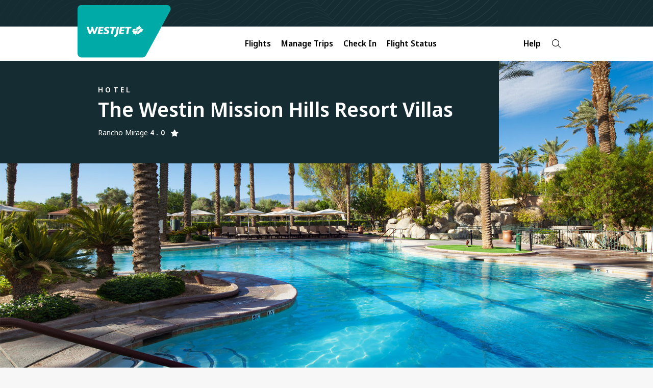

--- FILE ---
content_type: text/html;charset=utf-8
request_url: https://www.westjet.com/en-kr/hotels/palm-springs/PSPWM3/palm-springs-westin-mission-hills-villas
body_size: 20820
content:

<!DOCTYPE html>
<html lang="en-KR">
    <head>
    <meta charset="UTF-8"/>

    <title>The Westin Mission Hills Villas | WestJet official site</title>
    
    <meta name="description" content="Book a vacation package at The Westin Mission Hills Villas in Palm Springs, California. Book online with WestJet Vacations today."/>
    <meta name="template" content="page-hotel"/>
    <meta name="google-site-verification" content="kS6nF2wfyrRlVIdj5harYtrs302VxdDewatvLn21LEA"/>

    <script type="text/javascript" src="https://www.westjet.com/resources/5f88dea0b61dd3fba5a51673d01b64cd40cf654adca23"  ></script><script defer="defer" type="text/javascript" src="https://rum.hlx.page/.rum/@adobe/helix-rum-js@%5E2/dist/micro.js" data-routing="env=prod,tier=publish,ams=Westjet, An Alberta Partnership" integrity="" crossorigin="anonymous" data-enhancer-version="" data-enhancer-hash="" data-post-path=""></script>
<meta name="content-page-ref" content="2lDJiL4aOyzR6osLp7vJYgxWx8Faf8vE-2ClLqUldWsUfNBkhVgYxmMH7LRm-5lk4oTRz2yaanjN3kUnXkQFzw"/>
<script>
        // prehiding snippet for Adobe Target with asynchronous Launch deployment
        <!-- prettier-ignore -->
        (function(g,b,d,f){(function(a,c,d){if(a){var e=b.createElement("style");e.id=c;e.innerHTML=d;a.appendChild(e)}})(b.getElementsByTagName("head")[0],"at-body-style",d);setTimeout(function(){var a=b.getElementsByTagName("head")[0];if(a){var c=b.getElementById("at-body-style");c&&a.removeChild(c)}},f)})(window,document,"body {opacity: 0 !important}",3E3);
    </script>

    <script src="/resources/js/wj_common.js"></script>

    
    <meta name="doctype" content="hotels"/>
    <meta name="seo-friendly-name" content="palm-springs-westin-mission-hills-villas"/>
    <meta name="region-id" content="SNORUSA"/>
    
        <meta name="destination-id" content="DCALPSP"/>
        <meta name="wj.destination" content="DCALPSP"/>
    
    
    
        <meta name="chain" content="marriott"/>
        <meta name="wj.chain" content="marriott"/>
    
        <meta name="chain" content="starwood"/>
        <meta name="wj.chain" content="starwood"/>
    
    
    <meta name="rating" content="4.0"/>
    
        
            <meta name="hotel-property" content="hotel"/>
            <meta name="wj.property-type" content="hotel"/>
        
    
    
    <meta name="hotel-size" content="medium"/>
    
        
            <meta name="hotel-experience"/>
            <meta name="wj.experience"/>
        
    
    
    
        
            <meta name="hotel-activity" content="golf"/>
            <meta name="wj.activity" content="golf"/>
        
    
    
    <meta name="index-image" content="/content/dam/westjet/images/hotels/psp/pspwmh-westin-mission-hills-resort-and-villas/main/psp-westin-mission-hills-paradise-pool-hero.jpg"/>
    <meta name="index-image-alt-text" content="Showing Westin Mission Hills Villas feature image"/>
    <meta name="index-title" content="The Westin Mission Hills Resort Villas"/>

    <meta name="wj.summary" content="A relaxing family setting in Rancho Mirage with amenities to help the family feel at home."/>
    <meta name="location-coordinates" content="33.80085,-116.41322"/>
    <meta name="hotel-id" content="PSPWM3"/>
    
    
    
    
    
    

    <!--  WJ Meta tags  -->
    <meta name="wj.doctype" content="hotel"/>
    <meta name="wj.country" content="SNORUSA"/>
    <meta name="wj.hotel-id" content="PSPWM3"/>
    <meta name="wj.rating" content="4.0"/>
    <meta name="wj.property-size" content="medium"/>
    <meta name="wj.location-coordinates" content="33.80085,-116.41322"/>
    <meta name="wj.title" content="The Westin Mission Hills Resort Villas"/>
    <meta name="wj.img-src" content="/content/dam/westjet/images/hotels/psp/pspwmh-westin-mission-hills-resort-and-villas/main/psp-westin-mission-hills-paradise-pool-hero.jpg"/>
    <meta name="wj.img-alt" content="Showing Westin Mission Hills Villas feature image"/>
    <meta name="wj.exclusive-collection"/>



    <script type="module" src="/etc.clientlibs/census/clientlibs/census-libraries/resources/duetds/duet/duet.esm.js"></script>
    <script type="module" src="/etc.clientlibs/census/clientlibs/census-libraries/resources/duetds/duet/duet.js"></script>

    
        <meta name="solr-exclude" content="false"/>
    

    
        <link rel="alternate" href="https://www.westjet.com/en-ca/hotels/palm-springs/PSPWM3/palm-springs-westin-mission-hills-villas" hreflang="en-CA"/>
    
        <link rel="alternate" href="https://www.westjet.com/fr-ca/hotels/palm-springs/PSPWMH/palm-springs-westin-mission-hills-villas" hreflang="fr-CA"/>
    
        <link rel="alternate" href="https://www.westjet.com/en-is/hotels/palm-springs/PSPWM3/palm-springs-westin-mission-hills-villas" hreflang="en-IS"/>
    
        <link rel="alternate" href="https://www.westjet.com/en-kr/hotels/palm-springs/PSPWM3/palm-springs-westin-mission-hills-villas" hreflang="en-KR"/>
    
        <link rel="alternate" href="https://www.westjet.com/en-pa/hotels/palm-springs/PSPWM3/palm-springs-westin-mission-hills-villas" hreflang="en-PA"/>
    
        <link rel="alternate" href="https://www.westjet.com/en-pt/hotels/palm-springs/PSPWM3/palm-springs-westin-mission-hills-villas" hreflang="en-PT"/>
    

    <link rel="canonical" href="https://www.westjet.com/en-kr/hotels/palm-springs/PSPWM3/palm-springs-westin-mission-hills-villas"/>

    <meta name="title" content="The Westin Mission Hills Villas"/>
    <meta name="pageTrackingName" content="WestJetcom:hotels:hotel PSPWM3/palm-springs-westin-mission-hills-villas"/>
    
    <meta name="dc.language" content="en" title="ISO639-2"/>
    <meta name="wj.locale" content="en-KR"/>
    <meta name="login.state"/>
    <meta name="LatestModifiedDate" content="2024-04-10 23:19:33"/>
    <meta name="twitter:card" content="summary_large_image"/>

    <meta name="wj.canonical-locale" content="en-KR"/>

    <meta name="viewport" content="width=device-width, initial-scale=1"/>
    <meta content="IE=edge" http-equiv="X-UA-Compatible"/>
    <meta name="og:url" content="https://www.westjet.com/en-kr/hotels/palm-springs/PSPWM3/palm-springs-westin-mission-hills-villas"/>
    
    
    <meta property="og:title" content="The Westin Mission Hills Resort Villas"/>
    <meta property="og:description" content="Book a vacation package at The Westin Mission Hills Villas in Palm Springs, California. Book online with WestJet Vacations today."/>
    <meta property="og:image" content="https://www.westjet.com/content/dam/westjet/images/hotels/psp/pspwmh-westin-mission-hills-resort-and-villas/main/psp-westin-mission-hills-paradise-pool-hero.jpg"/>
    <meta property="og:url" content="https://www.westjet.com/en-kr/hotels/palm-springs/PSPWM3/palm-springs-westin-mission-hills-villas"/>

    
    <script>
        window.bootstrap_component = function (handler) {
            if (typeof handler === 'function') {
                if (
                    document.readyState === 'complete' ||
                    document.readyState === 'loaded' ||
                    document.readyState === 'interactive'
                ) {
                    handler();
                } else {
                    document.addEventListener('DOMContentLoaded', function () {
                        handler();
                    });
                }
            }
        };
    </script>

    
    
<script src="/etc.clientlibs/wj/clientlibs/clientlib-ui-head.min.484d7442e3249693bc0972ca1a5543d3.js"></script>
<script src="/etc.clientlibs/wj/clientlibs/clientlib-head.min.359f8add153337bea6319bebf6f1a78a.js"></script>



    
    
<link rel="stylesheet" href="/etc.clientlibs/wj/clientlibs/clientlib-all.min.1acda6550f9ae0b174b51e39b1cd6e74.css" type="text/css">



    

    <!-- Font preloading -->
    <link rel="preload" as="script" href="https://www.westjet.com/resources/5f88dea0b61dd3fba5a51673d01b64cd40cf654adca23"/><link rel="preload" href="/etc.clientlibs/wj/clientlibs/clientlib-all/resources/fonts/noto/NotoSans-SemiBold.woff2" as="font" type="font/woff2" crossorigin="anonymous"/>
    <link rel="preload" href="/etc.clientlibs/wj/clientlibs/clientlib-all/resources/fonts/noto/NotoSans-Bold.woff2" as="font" type="font/woff2" crossorigin="anonymous"/>
    <link rel="preload" href="/etc.clientlibs/wj/clientlibs/clientlib-all/resources/fonts/noto/NotoSans-Light.woff2" as="font" type="font/woff2" crossorigin="anonymous"/>
    <link rel="preload" href="/etc.clientlibs/wj/clientlibs/clientlib-all/resources/fonts/noto/NotoSans-Regular.woff2" as="font" type="font/woff2" crossorigin="anonymous"/>
    <link rel="preload" href="/etc.clientlibs/wj/clientlibs/clientlib-all/resources/fonts/noto/NotoSans-Medium.woff2" as="font" type="font/woff2" crossorigin="anonymous"/>
    <link rel="preload" href="/etc.clientlibs/wj/clientlibs/clientlib-all/resources/fonts/wj-glyphs.woff2?ydsx8f2" as="font" type="font/woff2" crossorigin="anonymous"/>
    <link rel="preload" href="/etc.clientlibs/wj/clientlibs/clientlib-all/resources/fonts/noto/NotoSerif-LightItalic.woff2" as="font" type="font/woff2" crossorigin="anonymous"/>

    <link rel="preconnect" href="https://fonts.gstatic.com"/>
    <link href="https://fonts.googleapis.com/css2?family=Noto+Serif:ital,wght@0,400;0,700;1,400;1,700&display=swap" rel="stylesheet"/>
    
        <script src="/web-data/dtm?app=com" async></script>
    
    <script type="text/javascript">
            (function() {
                window.ContextHub = window.ContextHub || {};

                /* setting paths */
                ContextHub.Paths = ContextHub.Paths || {};
                ContextHub.Paths.CONTEXTHUB_PATH = "/conf/wj/settings/cloudsettings/contexthub";
                ContextHub.Paths.RESOURCE_PATH = "\/content\/westjet\/kr\/en\/hotels\/hotel\/_jcr_content\/contexthub";
                ContextHub.Paths.SEGMENTATION_PATH = "\/conf\/wj\/settings\/wcm\/segments";
                ContextHub.Paths.CQ_CONTEXT_PATH = "";

                /* setting initial constants */
                ContextHub.Constants = ContextHub.Constants || {};
                ContextHub.Constants.ANONYMOUS_HOME = "/home/users/z/zk4QY9wSLE7cAOqcMUwk";
                ContextHub.Constants.MODE = "no-ui";
            }());
        </script><script src="/etc/cloudsettings.kernel.js/conf/wj/settings/cloudsettings/contexthub" type="text/javascript"></script>



    
    
    

    

    
    
    

    
    <!--[if lte IE 9]>
        <script>
            document.documentElement.className += ' ie-old';
        </script>
    <![endif]-->
    <script src="/assets/wj-web/js/wj_config"></script>

    <script>
        window.wjComAnalyticsValues = {
            siteName: 'WestJetcom',
            siteSection: 'hotels',
            pageName: 'WestJetcom:hotels:hotel PSPWM3\/palm\u002Dsprings\u002Dwestin\u002Dmission\u002Dhills\u002Dvillas',
            language: 'EN',
            country: 'KR'
        };
    </script>

</head>
    <body class="hotel page basicpage" data-wcm-mode="DISABLED">
        
        
            



            
<div class="com-container com-par"><div  class="sticky-wrapper" role="banner"><div class="com-component com-par" data-resource-type="wj/components/content/com-iparsys">




    

</div>
<div class="com-component com-par" data-resource-type="wj/components/content/com-iparsys">




    

</div>
<div class="com-component com-par" data-resource-type="wj/components/content/com-iparsys">




    

</div>
<div class="com-component com-par" data-resource-type="wj/components/content/com-iparsys">




    
        <div class="par inheritance-enabled iparys_inherited">

    
    
    
    
        
        
        <div class="par iparys_inherited">

    
    
    
    
        
        
        <div class="com-component com-par header-par" data-resource-type="wj/components/content/com-header">
    

    <header class="com-header" data-component-type="header">
        <div class="com-header__top-bar com-header__branding-container">
            <a class="skip-to-content" href="#main">
                Skip to content
                <span class="glyph angle-down skip-to-content__glyph"></span>
            </a>
            <div class="com-header__inner-top">
                <a class="com-header__logo-background" href="/en-kr" title="Navigate to the homepage">
                    <img class="com-header__logo" src="/content/dam/westjet/images/graphics/logos/maple-leaf_rev.svg/_jcr_content/renditions/original/_jcr_content" alt="WestJet"/>
                    <img class="com-header__logo--desktop" src="/content/dam/westjet/images/graphics/logos/westjet_rev.svg/_jcr_content/renditions/original/_jcr_content" alt="WestJet"/>
                </a>
                <div class="com-header__user-controls">
                    <div class="com-header__login-container">
                        




    
    
    <div class="com-component com-par com-widget" data-resource-type="wj/components/content/com-widget">
    <div class=" " data-widget-options="{&#34;data-hotel-id&#34;:9977}" data-widget-type="w-signin-cta-dynamic" data-injection-path="/profile-app-widgets/w-signin-cta-dynamic-snippet.html"></div>
    
    


</div>



                    </div>
                    
                    <button class="com-header__navigation-button com-header__navigation-button--collapsed" aria-expanded="false" aria-label="Open menu">
                        <div>
                            <span class="com-header__navigation-button--icon-bar"></span>
                            <span class="com-header__navigation-button--icon-bar"></span>
                            <span class="com-header__navigation-button--icon-bar"></span>
                        </div>
                    </button>
                </div>
            </div>
        </div>
        <nav class="com-header__bottom-bar com-header__navigation">
            <div class="com-header__inner-bottom">
                <div class="com-header__navigation-container com-header__navigation-container--collapsed" id="mobile-navigation-container">
                    <ul class="com-header__navbar com-authenticated-content-container">
                        
                            <li class="com-header__list-item dropdown ">
                                <button class="com-header__navbar-item dropdown-toggle" id="mega-nav:flights" aria-haspopup="dialog" aria-expanded="false" aria-controls="flights">
                                    Flights
                                    <span class="glyph angle-down com-header__glyph"></span>
                                </button>
                                <ul id="flights" role="dialog" class="com-header__dropdown-navigation dropdown-menu">
                                    <li class="com-header__list-item">
                                        <a class="com-header__dropdown-link " href="/en-kr/flights" data-trackingid="mega-nav:flights:find-flights">
                                            Find Flights
                                        </a>
                                    </li>
<li class="com-header__list-item">
                                        <a class="com-header__dropdown-link " href="/en-kr/flights/direct-flights" data-trackingid="mega-nav:flights:direct-flights">
                                            Direct Flights
                                        </a>
                                    </li>
<li class="com-header__list-item">
                                        <a class="com-header__dropdown-link " href="/en-kr/flights/route-map" data-trackingid="mega-nav:flights:route-map">
                                            Route Map
                                        </a>
                                    </li>
<li class="com-header__list-item">
                                        <a class="com-header__dropdown-link " href="/en-kr/best-of-travel" data-trackingid="mega-nav:flights:best-of-travel">
                                            Best of Travel
                                        </a>
                                    </li>

                                </ul>
                            </li>
                            
                        
                            <li class="com-header__list-item dropdown ">
                                <button class="com-header__navbar-item dropdown-toggle" id="mega-nav:manage-trips" aria-haspopup="dialog" aria-expanded="false" aria-controls="manage-trips">
                                    Manage Trips
                                    <span class="glyph angle-down com-header__glyph"></span>
                                </button>
                                <ul id="manage-trips" role="dialog" class="com-header__dropdown-navigation dropdown-menu">
                                    <li class="com-header__list-item">
                                        <a class="com-header__dropdown-link " href="/en-kr/manage" data-trackingid="mega-nav:manage-trips:manage-flights">
                                            Flights
                                        </a>
                                    </li>
<li class="com-header__list-item">
                                        <a class="com-header__dropdown-link " href="/en-kr/manage" data-trackingid="mega-nav:manage-trips:add-seats-and-bags">
                                            Add Seats and Bags
                                        </a>
                                    </li>
<li class="com-header__list-item">
                                        <a class="com-header__dropdown-link " href="/en-kr/manage/upgrade" data-trackingid="mega-nav:manage-trips:upgrade">
                                            Upgrade Options
                                        </a>
                                    </li>
<li class="com-header__list-item">
                                        <a class="com-header__dropdown-link " href="/en-kr/get-travel-ready" data-trackingid="mega-nav:manage-trips:get-travel-ready">
                                            Get Travel Ready
                                        </a>
                                    </li>
<li class="com-header__list-item">
                                        <a class="com-header__dropdown-link " href="/en-kr/get-travel-ready/id-entry-requirements" data-trackingid="mega-nav:manage-trips:id-requirement">
                                            ID and Entry Requirements
                                        </a>
                                    </li>
<li class="com-header__list-item">
                                        <a class="com-header__dropdown-link " href="/en-kr/get-travel-ready/advisories" data-trackingid="mega-nav:manage-trips:advisories">
                                            Travel Advisories
                                        </a>
                                    </li>
<li class="com-header__list-item">
                                        <a class="com-header__dropdown-link " href="/en-kr/extras/travel-insurance">
                                            Travel Insurance
                                        </a>
                                    </li>
<li class="com-header__list-item">
                                        <a class="com-header__dropdown-link external external--light" href="https://hotels.westjet.com/?tag=ptrlnkmth" target="_blank">
                                            Hotels
                                        </a>
                                    </li>
<li class="com-header__list-item">
                                        <a class="com-header__dropdown-link " href="https://autos.westjet.com/en-us/home?clientid=403726#/searchcars">
                                            Car Rentals
                                        </a>
                                    </li>

                                </ul>
                            </li>
                            
                        
                            
                            <li class="com-header__list-item ">
                                <a class="com-header__navbar-item " href="/en-kr/manage/check-in" data-trackingid="mega-nav:check-in">
                                    Check In
                                </a>
                            </li>
                        
                            
                            <li class="com-header__list-item ">
                                <a class="com-header__navbar-item " href="/en-kr/flights/status">
                                    Flight Status
                                </a>
                            </li>
                        
                            <li class="com-header__list-item dropdown com-authenticated-content-container__content com-authenticated-content-container__content--unauthenticated">
                                <button class="com-header__navbar-item dropdown-toggle" id="mega-nav:unauthenticated-rewards" aria-haspopup="dialog" aria-expanded="false" aria-controls="unauthenticated-rewards">
                                    WestJet Rewards
                                    <span class="glyph angle-down com-header__glyph"></span>
                                </button>
                                <ul id="unauthenticated-rewards" role="dialog" class="com-header__dropdown-navigation dropdown-menu">
                                    <li class="com-header__list-item">
                                        <a class="com-header__dropdown-link " href="/en-kr/rewards/join" data-trackingid="mega-nav:unauthenticated-rewards:join-westjet-rewards">
                                            Join WestJet Rewards
                                        </a>
                                    </li>
<li class="com-header__list-item">
                                        <a class="com-header__dropdown-link " href="/en-kr/rewards/new-westjet-rewards" data-trackingid="mega-nav:unauthenticated-rewards:new-westjet-rewards">
                                            Discover What’s New
                                        </a>
                                    </li>
<li class="com-header__list-item">
                                        <a class="com-header__dropdown-link " href="/en-kr/rewards" data-trackingid="mega-nav:unauthenticated-rewards:about-westjet-rewards">
                                            About WestJet Rewards
                                        </a>
                                    </li>
<li class="com-header__list-item">
                                        <a class="com-header__dropdown-link " href="/en-kr/rewards/earn" data-trackingid="mega-nav:unauthenticated-rewards:earn-points">
                                            Earn WestJet Points
                                        </a>
                                    </li>
<li class="com-header__list-item">
                                        <a class="com-header__dropdown-link " href="/en-kr/rewards/redeem" data-trackingid="mega-nav:unauthenticated-rewards:redeem">
                                            Redeem WestJet Points
                                        </a>
                                    </li>
<li class="com-header__list-item">
                                        <a class="com-header__dropdown-link " href="/en-kr/rewards/tiers" data-trackingid="mega-nav:unauthenticated-rewards:rewards-tiers">
                                            Tiers and Benefits
                                        </a>
                                    </li>
<li class="com-header__list-item">
                                        <a class="com-header__dropdown-link " href="/en-kr/rewards/contact-us">
                                            Account Help
                                        </a>
                                    </li>

                                </ul>
                            </li>
                            
                        
                            <li class="com-header__list-item dropdown com-authenticated-content-container__content com-authenticated-content-container__content--authenticated">
                                <button class="com-header__navbar-item dropdown-toggle" id="mega-nav:rewards" aria-haspopup="dialog" aria-expanded="false" aria-controls="rewards">
                                    WestJet Rewards
                                    <span class="glyph angle-down com-header__glyph"></span>
                                </button>
                                <ul id="rewards" role="dialog" class="com-header__dropdown-navigation dropdown-menu">
                                    <li class="com-header__list-item">
                                        <a class="com-header__dropdown-link " href="/en-kr/rewards/account" data-trackingid="mega-nav:rewards:view-account">
                                            View my account
                                        </a>
                                    </li>
<li class="com-header__list-item">
                                        <a class="com-header__dropdown-link " href="/en-kr/rewards/manage/transaction-history" data-trackingid="mega-nav:rewards:activity">
                                            My Activity
                                        </a>
                                    </li>
<li class="com-header__list-item">
                                        <a class="com-header__dropdown-link " href="/en-kr/account/settings" data-trackingid="mega-nav:rewards:account-settings">
                                            Account Settings
                                        </a>
                                    </li>
<li class="com-header__list-item">
                                        <a class="com-header__dropdown-link " href="/en-kr/rewards/contact-us" data-trackingid="mega-nav:rewards:account-help">
                                            Account Help 
                                        </a>
                                    </li>
<li class="com-header__list-item">
                                        <a class="com-header__dropdown-link " href="/en-kr/rewards/new-westjet-rewards" data-trackingid="mega-nav:rewards:logged-in-new-westjet-rewards">
                                            Discover What&#39;s New
                                        </a>
                                    </li>
<li class="com-header__list-item">
                                        <a class="com-header__dropdown-link " href="/en-kr/rewards/earn" data-trackingid="mega-nav:rewards:logged-in-earn">
                                            Earn WestJet Points
                                        </a>
                                    </li>
<li class="com-header__list-item">
                                        <a class="com-header__dropdown-link " href="/en-kr/rewards/redeem" data-trackingid="mega-nav:rewards:logged-in-redeem">
                                            Redeem WestJet Points
                                        </a>
                                    </li>
<li class="com-header__list-item">
                                        <a class="com-header__dropdown-link " href="/en-kr/rewards/tiers" data-trackingid="mega-nav:rewards:logged-in-rewards-tiers">
                                            Tiers and Benefits 
                                        </a>
                                    </li>

                                </ul>
                            </li>
                            
                        
                            <li class="com-header__list-item dropdown ">
                                <button class="com-header__navbar-item dropdown-toggle" id="mega-nav:help" aria-haspopup="dialog" aria-expanded="false" aria-controls="help">
                                    Help
                                    <span class="glyph angle-down com-header__glyph"></span>
                                </button>
                                <ul id="help" role="dialog" class="com-header__dropdown-navigation dropdown-menu">
                                    <li class="com-header__list-item">
                                        <a class="com-header__dropdown-link " href="/en-kr/help" data-trackingid="mega-nav:help:travel-help-support">
                                            Travel Help and Support 
                                        </a>
                                    </li>
<li class="com-header__list-item">
                                        <a class="com-header__dropdown-link " href="/en-kr/manage/change-cancel" data-trackingid="mega-nav:help:change-cancel">
                                            Change/Cancel Policies 
                                        </a>
                                    </li>
<li class="com-header__list-item">
                                        <a class="com-header__dropdown-link " href="/en-kr/baggage" data-trackingid="mega-nav:help:baggage">
                                            Baggage Info
                                        </a>
                                    </li>
<li class="com-header__list-item">
                                        <a class="com-header__dropdown-link " href="/en-kr/contact" data-trackingid="mega-nav:help:contact">
                                            Contact us
                                        </a>
                                    </li>
<li class="com-header__list-item">
                                        <a class="com-header__dropdown-link " href="/en-kr/manage/seats" data-trackingid="mega-nav:help:seat-selection">
                                            Seat Selection
                                        </a>
                                    </li>
<li class="com-header__list-item">
                                        <a class="com-header__dropdown-link " href="/en-kr/manage/receipts" data-trackingid="mega-nav:help:receipts">
                                            Receipts
                                        </a>
                                    </li>
<li class="com-header__list-item">
                                        <a class="com-header__dropdown-link " href="/en-kr/flights/fees" data-trackingid="mega-nav:help:fees">
                                            Services Fees 
                                        </a>
                                    </li>
<li class="com-header__list-item">
                                        <a class="com-header__dropdown-link " href="/en-kr/help/rewards" data-trackingid="mega-nav:help:account-help">
                                            WestJet Rewards Help
                                        </a>
                                    </li>

                                </ul>
                            </li>
                            
                        
                        <li class="com-header__search-container">
                            <div class="com-header__google-search-container">
                                <button class="com-header__google-search com-header__search" id="searchWidgetTrigger" aria-label="Search">
                                    <span class="glyph r_search"></span>
                                </button>
                            </div>
                        </li>
                    </ul>
                </div>
            </div>
        </nav>
    </header>

    


<script>
    window.bootstrap_component(function() {
        window.wjCom.header.init(
            'mobile-navigation-container',
            "Content provided by generative AI. Please check source links for full details, rules and eligibility. \nGoogle AI says:",
            "What can we help you find?"
        );
        window.wjCom.dropdown.init(
            "mobile-navigation-container",
        );
        window.wjCom.navbar.init(
            "mobile-navigation-container",
        );
        window.wjCom.headerMenu.init(
            "mobile-navigation-container",
        );
    });
</script>


<script src="https://cloud.google.com/ai/gen-app-builder/client?hl=en_KR" async></script>


<div class="google-search-widget">
    <gen-search-widget id="google-search-widget__outer-shadow-parent" configId="0b24a3b5-6276-43e3-9764-58e786b2dbb4" triggerId="searchWidgetTrigger">
    </gen-search-widget>
</div>


<template id="google-search">
    <style>
        :host .content {
            border-top-left-radius: unset;
            border-top-right-radius: unset;
        }
        :host .search-toolbar {
            border-bottom-left-radius: unset;
            border-bottom-right-radius: unset;
        }

        :host ucs-search-bar {
            border-bottom-left-radius: unset;
            border-bottom-right-radius: unset;
            padding-left: 0;
            padding-right: 0;
        }

        :host .backdrop {
            background-image: url('/content/dam/westjet/images/graphics/logos/westjet_rev.svg/_jcr_content/renditions/original/_jcr_content');
            background-size: contain;
            background-repeat: no-repeat;
            height: 7rem;
            max-width: 1200px;
            margin: 0;
        }

        @media (min-width: 768px) {
            :host .backdrop {
                margin: 0 15%;
            }
        }

        :host > div {
            background-color: #152D32 !important;
            backdrop-filter: none !important;
        }
    </style>
</template>

<template id="google-search-bar">
    <style>
        form .main-label {
            border-radius: unset;
            border: 1px solid #000000;
            background: #f7f7f7 !important;
            color: #000000;
        }
        form .main-label:focus,
        form .main-label:focus-within,
        form .main-label:active {
            outline: 2px solid #017f7c;
            outline-offset: 4px;
        }
        form:not(.showing-follow-up-input):focus-within label.main-label {
            box-shadow: none !important;
            background: #f7f7f7 !important;
        }
        form .prefix-icon,
        form .icon-button {
            color: #017f7c;
            opacity: 1;
        }
        form .icon-button:focus,
        form .icon-button:focus-within {
            outline-color: #017f7c;
        }

        :host > div.show-feedback {
            background-color: #f7f7f7;
            border-top-left-radius: unset;
            border-top-right-radius: unset;
        }

        :host > div.show-feedback .citation-number {
            display: none;
        }

        input::placeholder {
            color: #666666 !important;
        }

        :host .citation-number {
            color: #017F7C;
        }
        :host .header {
            font-family: "Noto Sans", "Noto Sans Fallback", Arial, Sans-Serif !important;
            font-size: 1.2rem !important;
            line-height: 1.6rem;
            color: #017F7C !important;
            font-weight: 600 !important;
            text-transform: uppercase;
            letter-spacing: 0.312em;
        }

        .main {
            padding-right: 2.4rem;
            padding-left: 2.4rem;
            max-width: none !important;
        }

        @media (min-width: 768px) {
            .main, .google-tos, .help-text {
                max-width: 73.8rem !important;
                padding-right: 0;
                padding-left: 0;
                margin-right: auto;
                margin-left: auto;
            }
        }

        @media (min-width: 1200px) {
            .main, .google-tos, .help-text {
                max-width: 89.6rem !important;
            }
        }

        .help-text {
            margin-bottom: 2rem;
            font-family: "Noto Sans", "Noto Sans Fallback", Arial, Sans-Serif;
            font-size: 2.2rem;
            line-height: 1.6rem;
            color: #017F7C;
            font-weight: 600;
            letter-spacing: normal;
            padding: 1rem 2.4rem;
            max-width: 89.6rem;
            text-align: left;
            margin-left: auto;
            margin-right: auto;
        }

        .google-tos {
            margin-top: 4px;
            font-family: "Noto Sans", "Noto Sans Fallback", Arial, Sans-Serif !important;
            font-size: 1.2rem;
            line-height: 1.5;
            letter-spacing: normal;
            text-align: left;
            padding: 1rem 2.4rem;
        }

        .google-tos a {
            color: #017F7C;
        }
    </style>
</template>

<template id="google-summary">
    <style>
        :host div.show-feedback {
            background-color: #f7f7f7;
            font-family: "Noto Sans", "Noto Sans Fallback", Arial, Sans-Serif;
        }

        :host .citation-number {
            color: #017F7C;
        }

        :host .header {
            font-family: "Noto Sans", "Noto Sans Fallback", Arial, Sans-Serif !important;
            font-size: 1.2rem !important;
            line-height: 1.6rem;
            color: #017F7C !important;
            font-weight: 600 !important;
            text-transform: uppercase;
            letter-spacing: 0.312em;
        }

        :host > div {
            padding-right: 2.4rem !important;
            padding-left: 2.4rem !important;
        }

        @media (min-width: 768px) {
            :host div {
                max-width: 73.8rem !important;
                padding-right: 0 !important;
                padding-left: 0 !important;
                margin-right: auto;
                margin-left: auto;
            }
        }

        @media (min-width: 1200px) {
            :host div {
                max-width: 89.6rem !important;
            }
        }

    </style>
</template>

<template id="google-conversation-summary">
    <style>
        :host div.show-feedback .citation-number {
            color: #017F7C;
        }
    </style>
</template>

<template id="google-conversation">
    <style></style>
</template>

<template id="google-search-container">
    <style>
        :host .search-results-container {
            padding: 0;
        }
    </style>
</template>

<template id="google-search-results">
    <style>
        :host .results-list {
            border-top-left-radius: unset;
            border-top-right-radius: unset;
            padding-left: 2.4rem;
            padding-right: 2.4rem;
        }

        @media (min-width: 768px) {
            :host .results-list {
                padding-left: 0;
                padding-right: 0;
            }
        }

        .results-list .item-website-doc {
            font-family: "Noto Sans", "Noto Sans Fallback", Arial, Sans-Serif;
            padding-bottom: 1.6rem;
            border-bottom: 1px solid #dbdcdc;
            margin-bottom: 2.4rem;
            max-width: none;
        }

        .results-list .empty {
            max-width: none;
        }

        @media (min-width: 768px) {
            .results-list .item-website-doc,
            .results-list .empty,
            .results-count,
            .results-header,
            :host ucs-feedback-details {
                max-width: 73.8rem;
                margin-right: auto;
                margin-left: auto;
            }
        }

        @media (min-width: 1200px) {
            .results-list .item-website-doc,
            .results-list .empty,
            .results-count,
            .results-header,
            :host ucs-feedback-details {
                max-width: 89.6rem !important;
            }
        }

        .results-list .item-website-doc .result-number {
            display: none;
        }

        .results-list .item .rows .header a,
        .results-list .results-header {
            color: #017f7c;
        }

        .results-list .item .rows p {
            color: #666;
            font-weight: normal;
            font-size: 1.2rem;
            line-height: 1.5;
            margin-bottom: 0;
        }
        
        .results-list .results-count em {
            color: #666;
            font-weight: 600;
        }

        ucs-summary {
            background: rgb(244, 246, 251);
        }
    </style>
</template>

<template id="google-summary-loading-state">
    <style>
        :host .header {
            font-family: "Noto Sans", "Noto Sans Fallback", Arial, Sans-Serif !important;
            font-size: 1.2rem !important;
            line-height: 1.6rem;
            color: #017F7C !important;
            font-weight: 600 !important;
            text-transform: uppercase;
            letter-spacing: 0.312em;
        }

        :host > div {
            padding-right: 2.4rem !important;
            padding-left: 2.4rem !important;
        }

        @media (min-width: 768px) {
            :host div {
                max-width: 73.8rem !important;
                padding-right: 0 !important;
                padding-left: 0 !important;
                margin-right: auto;
                margin-left: auto;
            }
        }

        @media (min-width: 1200px) {
            :host div {
                max-width: 89.6rem !important;
            }
        }
    </style>
</template>

<template id="recaptcha-text">
  <div class="google-tos"> 
    This site is protected by reCAPTCHA and the Google
    <a href="https://policies.google.com/privacy">Privacy Policy</a> and
    <a href="https://policies.google.com/terms">Terms of Service</a> apply.
  </div>
</template>

<template id="google-feedback-buttons">
    <style>
        .header, .main .question {
            display: block !important;
        }

        .compact .header button {
            color: #017F7C !important;
        }

        .compact .header button:first-child {
            margin-left: 0;
            padding-left: 0;
        }
    </style>
</template>
</div>

    
        
        
        <div class="par iparys_inherited">

    
    
    
    

</div>

    

</div>

    

</div>

    

</div>
</div>
</div>
<div class="com-container com-par"><div  id="main" class="main" itemtype="main" role="main"><div class="wj-hotel-par parsys">




    
    
    <div class="com-component com-par" data-resource-type="wj/components/dynamic/com-hotel-hero">
    <div class="com-hotel-hero" data-com-hotel-hero-selector="#id-8A0C3CA2E1E497AC365F61D6064B75D5">
        <div class="com-hotel-hero__content-container">
            <div class="com-hotel-hero__overlay-container">
                <div class="com-hotel-hero__overlay">
                    <span>
                        Hotel
                    </span>
                    <h1>The Westin Mission Hills Resort Villas</h1>
                    <p>
                        Rancho Mirage
                        <span class="com-hotel-hero__rate">
                            4.0
                            <span class="com-hotel-hero__rate--icon glyph star-filled"></span>
                        </span>
                    </p>
                </div>
            </div>
            <div id="id-8A0C3CA2E1E497AC365F61D6064B75D5" class="com-hotel-hero__carousel-container swiper-container">
                <div class="com-hotel-hero__carousel swiper-wrapper">
                    <div class="swiper-slide">
                        <div class="com-hotel-hero__image-wrapper">
                            <div class="dummy-desktop"></div>
                            <div class="com-hotel-hero__desktop-image bg-enforce-aspect-ratio" role="presentation" title="Showing Westin Mission Hills Villas feature image" alt="Showing Westin Mission Hills Villas feature image" style="background-image:url('/content/dam/westjet/images/hotels/psp/pspwmh-westin-mission-hills-resort-and-villas/main/psp-westin-mission-hills-paradise-pool-hero.jpg');"></div>
                            <div class="dummy-mobile"></div>
                            <div class="com-hotel-hero__mobile-image  bg-enforce-aspect-ratio" role="presentation" title="Showing Westin Mission Hills Villas feature image" alt="Showing Westin Mission Hills Villas feature image" style="background-image:url('/content/dam/westjet/images/hotels/psp/pspwmh-westin-mission-hills-resort-and-villas/main/psp-westin-mission-hills-paradise-pool-hero.jpg');"></div>
                        </div>
                        
                    </div>

                </div>
                
                <div class="swiper-pagination com-hotel-hero__pagination"></div>
            </div>
        </div>
    </div>



    


</div>


    
    
    <div class="com-component com-par" data-resource-type="wj/components/dynamic/com-hotel-advisory">
    <div>
        
    </div>
    
    


</div>


    
    
    <div class="com-component com-par" data-resource-type="wj/components/full-width/com-container"><div class="com-container com-container--full com-container--left com-container--margin-no com-container--horizontal-align-left com-container--white com-container--spacing-disable-tablet id-982E192DFE745D414EAB6D1C291EFCC2" data-hide-when-sirev="true">
    
    <div class="com-container__container com-container--spacing-content-top-medium com-container--spacing-content-bottom-medium">
        <div class="com-container__content">
            




    
    
    <div class="com-component com-par" data-resource-type="wj/components/dynamic/com-hotel-secondary-navigation">
    <div class="com-hotel-secondary-navigation__container">
        <div class="com-hotel-secondary-navigation__anchors-container">
            <a class="com-hotel-secondary-navigation__anchor" href="#overview-section">
                <div class="com-hotel-secondary-navigation__svg com-hotel-secondary-navigation__overview"></div>
                <div class="com-hotel-secondary-navigation__text">
                    <span class="com-hotel-secondary-navigation__text-inner">Overview</span>
                </div>
            </a>
            <a class="com-hotel-secondary-navigation__anchor" href="#rooms-section">
                <div class="com-hotel-secondary-navigation__svg com-hotel-secondary-navigation__rooms"></div>
                <div class="com-hotel-secondary-navigation__text">
                    <span class="com-hotel-secondary-navigation__text-inner">Rooms</span>
                </div>
            </a>
            <a class="com-hotel-secondary-navigation__anchor" href="#amenities-section">
                <div class="com-hotel-secondary-navigation__svg com-hotel-secondary-navigation__amenities"></div>
                <div class="com-hotel-secondary-navigation__text">
                    <span class="com-hotel-secondary-navigation__text-inner">Amenities</span>
                </div>
            </a>
            <a class="com-hotel-secondary-navigation__anchor" href="#location-section">
                <div class="com-hotel-secondary-navigation__svg com-hotel-secondary-navigation__location"></div>
                <div class="com-hotel-secondary-navigation__text">
                    <span class="com-hotel-secondary-navigation__text-inner">Location</span>
                </div>
            </a>
            <a class="com-hotel-secondary-navigation__anchor" href="#reviews-section">
                <div class="com-hotel-secondary-navigation__svg com-hotel-secondary-navigation__reviews"></div>
                <div class="com-hotel-secondary-navigation__text">
                    <span class="com-hotel-secondary-navigation__text-inner">Reviews</span>
                </div>
            </a>
        </div>
        
        
    
        <a data-hover-button href="#bookNow" class="wj-link com-hotel-secondary-navigation__button com-button--primary" target="_self">
            <span class="wj-link__text ">Book Now</span>
        </a>
    
    

    </div>


    

<script>
    window.bootstrap_component(function() {
        window.wjCom.hotelSecondaryNavigation.init();
    });
</script>
</div>



        </div>
    </div>
    <script>
        window.bootstrap_component(function() {
            window.wjCom.container.init(".id\u002D982E192DFE745D414EAB6D1C291EFCC2");
        });
    </script>
</div>
</div>


    
    
    <div class="com-component com-par" data-resource-type="wj/components/full-width/com-container"><div id="overview-section" class="com-container com-container--reimagined com-container--left com-container--margin-default com-container--horizontal-align-left com-container--grey com-container--spacing-disable-none id-3A60CAFF46B03C1F73353FC907750CDE" data-hide-when-sirev="false">
    
    <div class="com-container__container com-container--spacing-content-top-large com-container--spacing-content-bottom-large">
        <div class="com-container__content">
            




    
    
    <div class="com-component com-par" data-resource-type="wj/components/dynamic/com-hotel-overview">
    <div class="com-hotel-overview" data-container-title="Overview">
        <h2 class="com-hotel-overview__title">Overview</h2>
        <div class="com-hotel-overview__paragraph">
            <p>A relaxing family setting in Rancho Mirage with amenities to help the family feel at home. Each spacious villa features a fully equipped kitchenette, dining area, family room and more. A perfect place for your next vacation.</p>

        </div>
        
        
        
        <div class="com-hotel-overview__features-container">
            <div class="com-hotel-overview__feature-item">
                <p class="com-hotel-overview__feature-title">
                    Check in
                </p>
                <p class="com-hotel-overview__feature-text">
                    4 p.m.
                </p>
            </div>
            <div class="com-hotel-overview__feature-item">
                <p class="com-hotel-overview__feature-title">
                    Check out
                </p>
                <p class="com-hotel-overview__feature-text">
                    10 a.m.
                </p>
            </div>
            <div class="com-hotel-overview__feature-item">
                <p class="com-hotel-overview__feature-title">
                    Rooms
                </p>
                <p class="com-hotel-overview__feature-text">316</p>
            </div>
        </div>
    </div>
    
        
    
    <div role="dialog" aria-modal="true" aria-labelledby="modal-label-inclusions-modal" aria-describedby="modal-description-inclusions-modal" id="com-hotel-overview__inclusions-modal" class="com-modal ">
        <div class="com-modal__card  com-modal--text ">
            
                
    <div class="com-modal__content ">
        <div class="com-modal__header-container ">
            <button class="com-modal__close-btn" aria-label="Close">
                Close
                <span aria-hidden="true" class="com-modal__close-icon active"></span>
            </button>
        </div>
        <div class="com-modal__body-container ">
            <div class="com-modal--scroll--wrapper">
                <div class="com-modal--scroll" tabindex="0">
                    <div class="replace-content">
                        <h1 id="modal-label-inclusions-modal" class="com-modal__title">Inclusions</h1>
                        <div id="modal-description-inclusions-modal" class="com-modal__paragraph">
                            
                            
                            <span class="com-modal__footer">
                                Inclusions subject to change without notice at the discretion of the property. Some restrictions may apply.
                            </span>
                        </div>
                    </div>
                </div>
            </div>
        </div>
    </div>

            
            
            
            
            
        </div>
    </div>

    
    
    


</div>



        </div>
    </div>
    <script>
        window.bootstrap_component(function() {
            window.wjCom.container.init(".id\u002D3A60CAFF46B03C1F73353FC907750CDE");
        });
    </script>
</div>
</div>


    
    
    <div class="com-component com-par parbase" data-resource-type="wj/components/dynamic/com-hotel-reason-to-book">
    
    
    


</div>


    
    
    <div class="com-component com-par" data-resource-type="wj/components/full-width/com-container"><div id="rooms-section" class="com-container com-container--reimagined com-container--left com-container--margin-default com-container--horizontal-align-left com-container--grey com-container--spacing-disable-tablet id-4828AE71B205439C1AD4DC518EBD683B" data-hide-when-sirev="false">
    
    <div class="com-container__container com-container--spacing-content-top-standard com-container--spacing-content-bottom-standard">
        <div class="com-container__content">
            




    
    
    <div class="com-component com-par" data-resource-type="wj/components/dynamic/com-hotel-room-details">
    <div class="com-hotel-room-details" data-container-title="Rooms">
        <h2 class="com-hotel-room-details__title">Rooms</h2>
        
            
        
    <div class="com-hotel-room-details__dropdown wj-filter-selector wj-with-destinations com-dropdown">
        <div class="com-dropdown__filter">
            
            <div class="select-wrapper-reimagine com-dropdown--center">
                <label class="com-dropdown__filter__label" for="room-details-id-84C22F992D28A74EAC1EB03E2EDBB6B4">
                    Select room type
                </label>
                <select data-toggle-airports="" autocomplete="off" class=" com-dropdown__filter__select" id="room-details-id-84C22F992D28A74EAC1EB03E2EDBB6B4">
                    <option data-name="All (3)" value="all">
                        All (3)
                    </option>
<option data-name="1 Bedroom Smaller Villa" value="1 Bedroom Smaller Villa">
                        1 Bedroom Smaller Villa
                    </option>
<option data-name="1 Bedroom Villa" value="1 Bedroom Villa">
                        1 Bedroom Villa
                    </option>
<option data-name="2 Bedroom Villa" value="2 Bedroom Villa">
                        2 Bedroom Villa
                    </option>

                </select>
            </div>
        </div>
    </div>

        
        <div id="id-84C22F992D28A74EAC1EB03E2EDBB6B4" class="swiper-container">
            <div class="swiper-wrapper">
                <div class="swiper-slide">
                    <div class="tile-ppimage com-hotel-room-details__tile" data-card-name="1 Bedroom Smaller Villa">
                        <div class="tag-box-tiles">
                            <div class="com-hotel-room-details__tag tag-text-tiles-notag">
                                <p></p>
                            </div>
                        </div>
                        <div class="com-hotel-room-details__default-img image-container-reimagine-offers">
                            
                            
                                <div class="com-hotel-room-details__eyebrow" aria-hidden="true">
                                    <span>No image available</span>
                                </div>
                            
                        </div>

                        <div class="com-hotel-room-details__card-body">
                            <div>
                                <div class="com-hotel-room-details__card-title com-hotel-room-details__name">
                                    <span>1 Bedroom Smaller Villa</span>
                                </div>
                                <div class="com-hotel-room-details__square-feet">
                                    <span>
                                        585 square feet
                                    </span>
                                </div>
                                <ul class="com-hotel-room-details__list">
                                    <li class="com-hotel-room-details__list-item">
                                        <span class="com-hotel-room-details__checkmark"></span>
                                        
                                            1 queen bed, and 1 sofa bed
                                    </li>
                                    
                                    <li class="com-hotel-room-details__list-item">
                                        <span class="com-hotel-room-details__checkmark"></span>
                                        No more than 4 guests in the room
                                    </li>
                                    
                                    <li class="com-hotel-room-details__list-item com-hotel-room-details--hidden unfilled"></li>
                                    
                                </ul>
                            </div>
                            
    <div id="com-hotel-room-details-id-84C22F992D28A74EAC1EB03E2EDBB6B4-0">
        <div class="replace-content container com-modal__content ">
            <div class="com-modal__header-container ">
                <button class="com-modal__close-btn pull-right" role="button">
                    Close
                    <span aria-hidden="true" class="com-modal__close-icon active"></span>
                </button>
            </div>
            <div class="com-modal__body-container ">
                <div class="com-modal--scroll--wrapper">
                    <div class="com-modal--scroll" tabindex="0">
                        <div id="id-84C22F992D28A74EAC1EB03E2EDBB6B4-0" class="replace-content com-hotel-room-details--modal">
                            <div class="com-hotel-room-details__card-title com-hotel-room-details__name">
                                <span>1 Bedroom Smaller Villa</span>
                            </div>
                            <div class="com-hotel-room-details__square-feet">
            <span>
                585 square feet
            </span>
                            </div>
                            
                                <div class="com-hotel-room-details__card-subtitle">
                                    <span>Featured amenities</span>
                                </div>
                                <!--Room Specific Includes-->
                                <ul class="com-hotel-room-details__list featured-amenities">
                                    <!--Bed Config-->
                                    <li class="com-hotel-room-details__list-item no-repeat">
                                        <span class="com-hotel-room-details__checkmark"></span>
                                        
                                            1 queen bed, and 1 sofa bed
                                    </li>
                                    <!--Room View-->
                                    
                                    <!--Room Location-->
                                    
                                    
                                    
                                    
                                    
                                    <!--Adult Count-->
                                    <li class="com-hotel-room-details__list-item">
                                        <span class="com-hotel-room-details__checkmark"></span>
                                        
                                            Minimum 1
                                            adult, maximum 4
                                            adults
                                        
                                        
                                        
                                    </li>
                                    <!--Children Count-->
                                    <li class="com-hotel-room-details__list-item">
                                        <span class="com-hotel-room-details__checkmark"></span>
                                        
                                        
                                        
                                            Maximum 3
                                            children
                                        
                                    </li>
                                    <!--Guest Count-->
                                    <li class="com-hotel-room-details__list-item no-repeat">
                                        <span class="com-hotel-room-details__checkmark"></span>
                                        No more than 4 guests in the room
                                    </li>
                                    <!--Room Includes-->
                                    <li class="com-hotel-room-details__list-item">
                                        <span class="com-hotel-room-details__checkmark"></span>
                                        <span>Kitchenette </span>
                                    </li>
<li class="com-hotel-room-details__list-item">
                                        <span class="com-hotel-room-details__checkmark"></span>
                                        <span>Smoke-free </span>
                                    </li>
<li class="com-hotel-room-details__list-item">
                                        <span class="com-hotel-room-details__checkmark"></span>
                                        <span>Balcony </span>
                                    </li>
<li class="com-hotel-room-details__list-item">
                                        <span class="com-hotel-room-details__checkmark"></span>
                                        <span>Microwave </span>
                                    </li>
<li class="com-hotel-room-details__list-item">
                                        <span class="com-hotel-room-details__checkmark"></span>
                                        <span>Living room </span>
                                    </li>
<li class="com-hotel-room-details__list-item">
                                        <span class="com-hotel-room-details__checkmark"></span>
                                        <span>Washer/dryer </span>
                                    </li>

                                    
                                    <!--Renovated In-->
                                    
                                    <!--Decor-->
                                    
                                    
                                    <!--Bathroom Config-->
                                    
                                </ul>
                            
                            
                                <div class="com-hotel-room-details__card-subtitle">
                                    <span>Included in all rooms</span>
                                </div>
                                <!--All Rooms Include-->
                                <ul class="com-hotel-room-details__list">
                                    <li class="com-hotel-room-details__list-item">
                                        <span>Bathrobes </span>
                                    </li>
<li class="com-hotel-room-details__list-item">
                                        <span>Coffee maker </span>
                                    </li>
<li class="com-hotel-room-details__list-item">
                                        <span>Hair dryer </span>
                                    </li>
<li class="com-hotel-room-details__list-item">
                                        <span>Iron/Ironing board </span>
                                    </li>
<li class="com-hotel-room-details__list-item">
                                        <span>Room service ($) </span>
                                    </li>
<li class="com-hotel-room-details__list-item">
                                        <span>Safe ($) </span>
                                    </li>
<li class="com-hotel-room-details__list-item">
                                        <span>Turndown service </span>
                                    </li>
<li class="com-hotel-room-details__list-item">
                                        <span>TV </span>
                                    </li>

                                    
                                </ul>
                            
                            
                        </div>
                    </div>
                </div>
            </div>
        </div>
    </div>

                            <button type="button" data-hover-button aria-haspopup="dialog" aria-controls="com-hotel-room-details-room-modal__id-84C22F992D28A74EAC1EB03E2EDBB6B4" aria-label="Open Modal" data-modal-content="#com-hotel-room-details-id-84C22F992D28A74EAC1EB03E2EDBB6B4-0" data-replace-content="id-84C22F992D28A74EAC1EB03E2EDBB6B4-0" class="com-modal__trigger com-hotel-room-details__more-btn">
                                <span class="com-hotel-overview____link com-hotel-overview__link-text make-uppercase">
                                    More
                                </span>
                            </button>
                        </div>
                    </div>
                </div>
<div class="swiper-slide">
                    <div class="tile-ppimage com-hotel-room-details__tile" data-card-name="1 Bedroom Villa">
                        <div class="tag-box-tiles">
                            <div class="com-hotel-room-details__tag tag-text-tiles-notag">
                                <p></p>
                            </div>
                        </div>
                        <div class="com-hotel-room-details__default-img image-container-reimagine-offers">
                            
                            
                                <div class="com-hotel-room-details__eyebrow" aria-hidden="true">
                                    <span>No image available</span>
                                </div>
                            
                        </div>

                        <div class="com-hotel-room-details__card-body">
                            <div>
                                <div class="com-hotel-room-details__card-title com-hotel-room-details__name">
                                    <span>1 Bedroom Villa</span>
                                </div>
                                <div class="com-hotel-room-details__square-feet">
                                    <span>
                                        880 square feet
                                    </span>
                                </div>
                                <ul class="com-hotel-room-details__list">
                                    <li class="com-hotel-room-details__list-item">
                                        <span class="com-hotel-room-details__checkmark"></span>
                                        
                                            1 king bed, and 1 sofa bed
                                    </li>
                                    
                                    <li class="com-hotel-room-details__list-item">
                                        <span class="com-hotel-room-details__checkmark"></span>
                                        No more than 4 guests in the room
                                    </li>
                                    
                                    <li class="com-hotel-room-details__list-item com-hotel-room-details--hidden unfilled"></li>
                                    
                                </ul>
                            </div>
                            
    <div id="com-hotel-room-details-id-84C22F992D28A74EAC1EB03E2EDBB6B4-1">
        <div class="replace-content container com-modal__content ">
            <div class="com-modal__header-container ">
                <button class="com-modal__close-btn pull-right" role="button">
                    Close
                    <span aria-hidden="true" class="com-modal__close-icon active"></span>
                </button>
            </div>
            <div class="com-modal__body-container ">
                <div class="com-modal--scroll--wrapper">
                    <div class="com-modal--scroll" tabindex="0">
                        <div id="id-84C22F992D28A74EAC1EB03E2EDBB6B4-1" class="replace-content com-hotel-room-details--modal">
                            <div class="com-hotel-room-details__card-title com-hotel-room-details__name">
                                <span>1 Bedroom Villa</span>
                            </div>
                            <div class="com-hotel-room-details__square-feet">
            <span>
                880 square feet
            </span>
                            </div>
                            
                                <div class="com-hotel-room-details__card-subtitle">
                                    <span>Featured amenities</span>
                                </div>
                                <!--Room Specific Includes-->
                                <ul class="com-hotel-room-details__list featured-amenities">
                                    <!--Bed Config-->
                                    <li class="com-hotel-room-details__list-item no-repeat">
                                        <span class="com-hotel-room-details__checkmark"></span>
                                        
                                            1 king bed, and 1 sofa bed
                                    </li>
                                    <!--Room View-->
                                    
                                    <!--Room Location-->
                                    
                                    
                                    
                                    
                                    
                                    <!--Adult Count-->
                                    <li class="com-hotel-room-details__list-item">
                                        <span class="com-hotel-room-details__checkmark"></span>
                                        
                                            Minimum 1
                                            adult, maximum 4
                                            adults
                                        
                                        
                                        
                                    </li>
                                    <!--Children Count-->
                                    <li class="com-hotel-room-details__list-item">
                                        <span class="com-hotel-room-details__checkmark"></span>
                                        
                                        
                                        
                                            Maximum 3
                                            children
                                        
                                    </li>
                                    <!--Guest Count-->
                                    <li class="com-hotel-room-details__list-item no-repeat">
                                        <span class="com-hotel-room-details__checkmark"></span>
                                        No more than 4 guests in the room
                                    </li>
                                    <!--Room Includes-->
                                    <li class="com-hotel-room-details__list-item">
                                        <span class="com-hotel-room-details__checkmark"></span>
                                        <span>Smoke-free </span>
                                    </li>
<li class="com-hotel-room-details__list-item">
                                        <span class="com-hotel-room-details__checkmark"></span>
                                        <span>Fully equipped kitchen </span>
                                    </li>
<li class="com-hotel-room-details__list-item">
                                        <span class="com-hotel-room-details__checkmark"></span>
                                        <span>Dining room </span>
                                    </li>
<li class="com-hotel-room-details__list-item">
                                        <span class="com-hotel-room-details__checkmark"></span>
                                        <span>Living room </span>
                                    </li>
<li class="com-hotel-room-details__list-item">
                                        <span class="com-hotel-room-details__checkmark"></span>
                                        <span>Balcony </span>
                                    </li>

                                    <li class="com-hotel-room-details__list-item">
                                        <span class="com-hotel-room-details__checkmark"></span>
                                        Fireplace
                                    </li>

                                    <!--Renovated In-->
                                    
                                    <!--Decor-->
                                    
                                    
                                    <!--Bathroom Config-->
                                    
                                </ul>
                            
                            
                                <div class="com-hotel-room-details__card-subtitle">
                                    <span>Included in all rooms</span>
                                </div>
                                <!--All Rooms Include-->
                                <ul class="com-hotel-room-details__list">
                                    <li class="com-hotel-room-details__list-item">
                                        <span>Bathrobes </span>
                                    </li>
<li class="com-hotel-room-details__list-item">
                                        <span>Coffee maker </span>
                                    </li>
<li class="com-hotel-room-details__list-item">
                                        <span>Hair dryer </span>
                                    </li>
<li class="com-hotel-room-details__list-item">
                                        <span>Iron/Ironing board </span>
                                    </li>
<li class="com-hotel-room-details__list-item">
                                        <span>Room service ($) </span>
                                    </li>
<li class="com-hotel-room-details__list-item">
                                        <span>Safe ($) </span>
                                    </li>
<li class="com-hotel-room-details__list-item">
                                        <span>Turndown service </span>
                                    </li>
<li class="com-hotel-room-details__list-item">
                                        <span>TV </span>
                                    </li>

                                    
                                </ul>
                            
                            
                        </div>
                    </div>
                </div>
            </div>
        </div>
    </div>

                            <button type="button" data-hover-button aria-haspopup="dialog" aria-controls="com-hotel-room-details-room-modal__id-84C22F992D28A74EAC1EB03E2EDBB6B4" aria-label="Open Modal" data-modal-content="#com-hotel-room-details-id-84C22F992D28A74EAC1EB03E2EDBB6B4-1" data-replace-content="id-84C22F992D28A74EAC1EB03E2EDBB6B4-1" class="com-modal__trigger com-hotel-room-details__more-btn">
                                <span class="com-hotel-overview____link com-hotel-overview__link-text make-uppercase">
                                    More
                                </span>
                            </button>
                        </div>
                    </div>
                </div>
<div class="swiper-slide">
                    <div class="tile-ppimage com-hotel-room-details__tile" data-card-name="2 Bedroom Villa">
                        <div class="tag-box-tiles">
                            <div class="com-hotel-room-details__tag tag-text-tiles-notag">
                                <p></p>
                            </div>
                        </div>
                        <div class="com-hotel-room-details__default-img image-container-reimagine-offers">
                            
                            
                                <div class="com-hotel-room-details__eyebrow" aria-hidden="true">
                                    <span>No image available</span>
                                </div>
                            
                        </div>

                        <div class="com-hotel-room-details__card-body">
                            <div>
                                <div class="com-hotel-room-details__card-title com-hotel-room-details__name">
                                    <span>2 Bedroom Villa</span>
                                </div>
                                <div class="com-hotel-room-details__square-feet">
                                    <span>
                                        1440 square feet
                                    </span>
                                </div>
                                <ul class="com-hotel-room-details__list">
                                    <li class="com-hotel-room-details__list-item">
                                        <span class="com-hotel-room-details__checkmark"></span>
                                        
                                            1 king bed, 1 queen bed, and 2 sofa beds
                                    </li>
                                    
                                    <li class="com-hotel-room-details__list-item">
                                        <span class="com-hotel-room-details__checkmark"></span>
                                        No more than 8 guests in the room
                                    </li>
                                    
                                    <li class="com-hotel-room-details__list-item com-hotel-room-details--hidden unfilled"></li>
                                    
                                </ul>
                            </div>
                            
    <div id="com-hotel-room-details-id-84C22F992D28A74EAC1EB03E2EDBB6B4-2">
        <div class="replace-content container com-modal__content ">
            <div class="com-modal__header-container ">
                <button class="com-modal__close-btn pull-right" role="button">
                    Close
                    <span aria-hidden="true" class="com-modal__close-icon active"></span>
                </button>
            </div>
            <div class="com-modal__body-container ">
                <div class="com-modal--scroll--wrapper">
                    <div class="com-modal--scroll" tabindex="0">
                        <div id="id-84C22F992D28A74EAC1EB03E2EDBB6B4-2" class="replace-content com-hotel-room-details--modal">
                            <div class="com-hotel-room-details__card-title com-hotel-room-details__name">
                                <span>2 Bedroom Villa</span>
                            </div>
                            <div class="com-hotel-room-details__square-feet">
            <span>
                1440 square feet
            </span>
                            </div>
                            
                                <div class="com-hotel-room-details__card-subtitle">
                                    <span>Featured amenities</span>
                                </div>
                                <!--Room Specific Includes-->
                                <ul class="com-hotel-room-details__list featured-amenities">
                                    <!--Bed Config-->
                                    <li class="com-hotel-room-details__list-item no-repeat">
                                        <span class="com-hotel-room-details__checkmark"></span>
                                        
                                            1 king bed, 1 queen bed, and 2 sofa beds
                                    </li>
                                    <!--Room View-->
                                    
                                    <!--Room Location-->
                                    
                                    
                                    
                                    
                                    
                                    <!--Adult Count-->
                                    <li class="com-hotel-room-details__list-item">
                                        <span class="com-hotel-room-details__checkmark"></span>
                                        
                                            Minimum 1
                                            adult, maximum 3
                                            adults
                                        
                                        
                                        
                                    </li>
                                    <!--Children Count-->
                                    <li class="com-hotel-room-details__list-item">
                                        <span class="com-hotel-room-details__checkmark"></span>
                                        
                                        
                                        
                                            Maximum 7
                                            children
                                        
                                    </li>
                                    <!--Guest Count-->
                                    <li class="com-hotel-room-details__list-item no-repeat">
                                        <span class="com-hotel-room-details__checkmark"></span>
                                        No more than 8 guests in the room
                                    </li>
                                    <!--Room Includes-->
                                    <li class="com-hotel-room-details__list-item">
                                        <span class="com-hotel-room-details__checkmark"></span>
                                        <span>Balcony </span>
                                    </li>
<li class="com-hotel-room-details__list-item">
                                        <span class="com-hotel-room-details__checkmark"></span>
                                        <span>Bathroom with tub and shower </span>
                                    </li>
<li class="com-hotel-room-details__list-item">
                                        <span class="com-hotel-room-details__checkmark"></span>
                                        <span>Dining room </span>
                                    </li>
<li class="com-hotel-room-details__list-item">
                                        <span class="com-hotel-room-details__checkmark"></span>
                                        <span>Fully equipped kitchen </span>
                                    </li>
<li class="com-hotel-room-details__list-item">
                                        <span class="com-hotel-room-details__checkmark"></span>
                                        <span>Jetted tub </span>
                                    </li>
<li class="com-hotel-room-details__list-item">
                                        <span class="com-hotel-room-details__checkmark"></span>
                                        <span>Living room </span>
                                    </li>
<li class="com-hotel-room-details__list-item">
                                        <span class="com-hotel-room-details__checkmark"></span>
                                        <span>Smoke-free </span>
                                    </li>
<li class="com-hotel-room-details__list-item">
                                        <span class="com-hotel-room-details__checkmark"></span>
                                        <span>Washer/dryer </span>
                                    </li>

                                    <li class="com-hotel-room-details__list-item">
                                        <span class="com-hotel-room-details__checkmark"></span>
                                        Fireplace
                                    </li>

                                    <!--Renovated In-->
                                    
                                    <!--Decor-->
                                    
                                    
                                    <!--Bathroom Config-->
                                    
                                </ul>
                            
                            
                                <div class="com-hotel-room-details__card-subtitle">
                                    <span>Included in all rooms</span>
                                </div>
                                <!--All Rooms Include-->
                                <ul class="com-hotel-room-details__list">
                                    <li class="com-hotel-room-details__list-item">
                                        <span>Bathrobes </span>
                                    </li>
<li class="com-hotel-room-details__list-item">
                                        <span>Coffee maker </span>
                                    </li>
<li class="com-hotel-room-details__list-item">
                                        <span>Hair dryer </span>
                                    </li>
<li class="com-hotel-room-details__list-item">
                                        <span>Iron/Ironing board </span>
                                    </li>
<li class="com-hotel-room-details__list-item">
                                        <span>Room service ($) </span>
                                    </li>
<li class="com-hotel-room-details__list-item">
                                        <span>Safe ($) </span>
                                    </li>
<li class="com-hotel-room-details__list-item">
                                        <span>Turndown service </span>
                                    </li>
<li class="com-hotel-room-details__list-item">
                                        <span>TV </span>
                                    </li>

                                    
                                </ul>
                            
                            
                        </div>
                    </div>
                </div>
            </div>
        </div>
    </div>

                            <button type="button" data-hover-button aria-haspopup="dialog" aria-controls="com-hotel-room-details-room-modal__id-84C22F992D28A74EAC1EB03E2EDBB6B4" aria-label="Open Modal" data-modal-content="#com-hotel-room-details-id-84C22F992D28A74EAC1EB03E2EDBB6B4-2" data-replace-content="id-84C22F992D28A74EAC1EB03E2EDBB6B4-2" class="com-modal__trigger com-hotel-room-details__more-btn">
                                <span class="com-hotel-overview____link com-hotel-overview__link-text make-uppercase">
                                    More
                                </span>
                            </button>
                        </div>
                    </div>
                </div>

            </div>
            <div class="swiper-pagination"></div>
        </div>
    </div>
    
        
    
    <div role="dialog" aria-modal="true" aria-labelledby="modal-label-id-84C22F992D28A74EAC1EB03E2EDBB6B4" aria-describedby="modal-description-id-84C22F992D28A74EAC1EB03E2EDBB6B4" id="com-hotel-room-details-room-modal__id-84C22F992D28A74EAC1EB03E2EDBB6B4" class="com-modal ">
        <div class="com-modal__card  com-modal--text ">
            
                
    <div class="com-modal__content com-hotel-room-details__room-details-modal">
        <div class="com-modal__header-container ">
            <button class="com-modal__close-btn" aria-label="Close">
                Close
                <span aria-hidden="true" class="com-modal__close-icon active"></span>
            </button>
        </div>
        <div class="com-modal__body-container ">
            <div class="com-modal--scroll--wrapper">
                <div class="com-modal--scroll" tabindex="0">
                    <div class="replace-content">
                        
                        <div id="modal-description-id-84C22F992D28A74EAC1EB03E2EDBB6B4" class="com-modal__paragraph">
                            
                            
                            
                        </div>
                    </div>
                </div>
            </div>
        </div>
    </div>

            
            
            
            
            
        </div>
    </div>

    
    
        
    
        
    
        
    
    <script>
        window.bootstrap_component(function() {
            new wjCom.roomDetails("id\u002D84C22F992D28A74EAC1EB03E2EDBB6B4", {
                dropdownId: "room\u002Ddetails\u002Did\u002D84C22F992D28A74EAC1EB03E2EDBB6B4",
                modalId: "com\u002Dhotel\u002Droom\u002Ddetails\u002Droom\u002Dmodal__id\u002D84C22F992D28A74EAC1EB03E2EDBB6B4"
            });
        });
    </script>
    
    




</div>



        </div>
    </div>
    <script>
        window.bootstrap_component(function() {
            window.wjCom.container.init(".id\u002D4828AE71B205439C1AD4DC518EBD683B");
        });
    </script>
</div>
</div>


    
    
    <div class="com-component com-par" data-resource-type="wj/components/full-width/com-container"><div id="amenities-section" class="com-container com-container--reimagined com-container--left com-container--margin-default com-container--horizontal-align-left com-container--grey com-container--spacing-disable-none id-8D117CC603738D6829057DF303BAAC58" data-hide-when-sirev="false">
    
    <div class="com-container__container com-container--spacing-content-top-standard com-container--spacing-content-bottom-standard">
        <div class="com-container__content">
            




    
    
    <div class="com-hotel-amenities parbase">
    <section data-container-title="Amenities">
        <h2 class="com-hotel-amenities__component-title">
            Amenities
        </h2>
        
        

    <div id="id-EA2443C91C4DA92794C74010DC597573" class="com-collapsible-container com-hotel-amenities">
        <section class="com-collapsible-container-collapsible">
            
                <div class="show-close-button">
                    <button class="show-all-collapsible-cta">Expand all</button>
                    <button class="close-all-collapsible-cta hide">Collapse all</button>
                </div>
            
            
            <hr class="com-collapsible-container__divider"/>
            
                
                    
        

    
        <div class="hotel-amenity-accordions com-collapsible-content">
            <div id="accessibility" class="com-collapsible-content__details ">
                <h3 class="com-collapsible-content--heading ">
                    <button type="button" class="com-collapsible-content--summary" data-toggle="collapse" data-target="#id-EA2443C91C4DA92794C74010DC597573-0" aria-expanded="false" aria-controls="id-EA2443C91C4DA92794C74010DC597573-0">
                        <span class="com-collapsible-content--heading">
                            Accessibility
                        </span>
                        <span class="com-collapsible-content__icon--angle">
                            <i class="glyph"></i>
                        </span>
                    </button>
                </h3>

                <section class="com-collapsible-content__collapse" id="id-EA2443C91C4DA92794C74010DC597573-0" aria-hidden="true">
                    <div class="collapsible-content com-collapsible-content__content">
                        

                        <div>
                            
                                
                                <ul class="hotel-amenity-accordions__bullet-points">
                                    
                                        <li>
                                            <span>
                                                Public areas wheelchair accessible
                                            </span>
                                            
                                        </li>
                                    
                                        <li>
                                            <span>
                                                Wheelchair accessible rooms
                                            </span>
                                            
                                        </li>
                                    
                                </ul>

                                
                            
                        </div>
                        
                        

                        <div>
                            
                            <p>
                                <span>
                                    Accessibility features are based on request and availability, and are not guaranteed. Please contact WestJet Vacations at 1-877-737-7001 for further information.
                                </span>
                            </p>

                        </div>

                    </div>
                </section>
            </div>
            <script>
                window.bootstrap_component(() => {
                    wjCom.collapsibleContent.init("accessibility");
                });
            </script>
        </div>
    
        <div class="hotel-amenity-accordions com-collapsible-content">
            <div id="activities-children-teens" class="com-collapsible-content__details ">
                <h3 class="com-collapsible-content--heading ">
                    <button type="button" class="com-collapsible-content--summary" data-toggle="collapse" data-target="#id-EA2443C91C4DA92794C74010DC597573-1" aria-expanded="false" aria-controls="id-EA2443C91C4DA92794C74010DC597573-1">
                        <span class="com-collapsible-content--heading">
                            Activities for children and teens
                        </span>
                        <span class="com-collapsible-content__icon--angle">
                            <i class="glyph"></i>
                        </span>
                    </button>
                </h3>

                <section class="com-collapsible-content__collapse" id="id-EA2443C91C4DA92794C74010DC597573-1" aria-hidden="true">
                    <div class="collapsible-content com-collapsible-content__content">
                        

                        <div>
                            
                                
                                <ul class="hotel-amenity-accordions__bullet-points">
                                    
                                        <li>
                                            <span>
                                                Child care services available ($)
                                            </span>
                                            
                                        </li>
                                    
                                        <li>
                                            <span>
                                                Playground
                                            </span>
                                            
                                        </li>
                                    
                                </ul>

                                
                            
                        </div>
                        
                        

                        
                    </div>
                </section>
            </div>
            <script>
                window.bootstrap_component(() => {
                    wjCom.collapsibleContent.init("activities\u002Dchildren\u002Dteens");
                });
            </script>
        </div>
    
        <div class="hotel-amenity-accordions com-collapsible-content">
            <div id="age-range" class="com-collapsible-content__details ">
                <h3 class="com-collapsible-content--heading ">
                    <button type="button" class="com-collapsible-content--summary" data-toggle="collapse" data-target="#id-EA2443C91C4DA92794C74010DC597573-2" aria-expanded="false" aria-controls="id-EA2443C91C4DA92794C74010DC597573-2">
                        <span class="com-collapsible-content--heading">
                            Age ranges
                        </span>
                        <span class="com-collapsible-content__icon--angle">
                            <i class="glyph"></i>
                        </span>
                    </button>
                </h3>

                <section class="com-collapsible-content__collapse" id="id-EA2443C91C4DA92794C74010DC597573-2" aria-hidden="true">
                    <div class="collapsible-content com-collapsible-content__content">
                        <div>
                            <div>
                                <span>
                                    The age range below will determine the quantity of children during booking.
                                </span>
                            </div>

                        </div>

                        <div>
                            
                                
                                <ul class="hotel-amenity-accordions__bullet-points">
                                    
                                        <li>
                                            <span>
                                                Children ages: 2 to 17
                                            </span>
                                            
                                        </li>
                                    
                                </ul>

                                
                            
                        </div>
                        
                        

                        
                    </div>
                </section>
            </div>
            <script>
                window.bootstrap_component(() => {
                    wjCom.collapsibleContent.init("age\u002Drange");
                });
            </script>
        </div>
    
        <div class="hotel-amenity-accordions com-collapsible-content">
            <div id="nightlife" class="com-collapsible-content__details ">
                <h3 class="com-collapsible-content--heading ">
                    <button type="button" class="com-collapsible-content--summary" data-toggle="collapse" data-target="#id-EA2443C91C4DA92794C74010DC597573-3" aria-expanded="false" aria-controls="id-EA2443C91C4DA92794C74010DC597573-3">
                        <span class="com-collapsible-content--heading">
                            Bars and entertainment
                        </span>
                        <span class="com-collapsible-content__icon--angle">
                            <i class="glyph"></i>
                        </span>
                    </button>
                </h3>

                <section class="com-collapsible-content__collapse" id="id-EA2443C91C4DA92794C74010DC597573-3" aria-hidden="true">
                    <div class="collapsible-content com-collapsible-content__content">
                        

                        
                        
                        <div class="com-text hotel-amenity-accordions__table" id="id-EA2443C91C4DA92794C74010DC597573-3-table">
                            <table>
                                <tbody>
                                    <tr>
                                        <th scope="col">
                                            <span>
                                                
                                            </span>
                                        </th>
<th scope="col">
                                            <span>
                                                Type
                                            </span>
                                        </th>
<th scope="col">
                                            <span>
                                                Amenities
                                            </span>
                                        </th>

                                    </tr>
                                    <tr>
                                        
                                            <td class="hotel-amenity-accordions__table-column hotel-amenity-accordions__table-column--black">
                                                
                                                    <span>
                                                        Las Brisas Cafe and Caliente Bar
                                                    </span>
                                                
                                            </td>
                                        
                                            <td class="hotel-amenity-accordions__table-column hotel-amenity-accordions__table-column--grey">
                                                
                                                    <span>
                                                        Bar
                                                    </span>
                                                
                                            </td>
                                        
                                            <td class="hotel-amenity-accordions__table-column hotel-amenity-accordions__table-column--grey">
                                                
                                            </td>
                                        
                                    </tr>
<tr>
                                        
                                            <td class="hotel-amenity-accordions__table-column hotel-amenity-accordions__table-column--black">
                                                
                                                    <span>
                                                        Lobby Lounge
                                                    </span>
                                                
                                            </td>
                                        
                                            <td class="hotel-amenity-accordions__table-column hotel-amenity-accordions__table-column--grey">
                                                
                                                    <span>
                                                        Bar, Lounge
                                                    </span>
                                                
                                            </td>
                                        
                                            <td class="hotel-amenity-accordions__table-column hotel-amenity-accordions__table-column--grey">
                                                
                                            </td>
                                        
                                    </tr>

                                </tbody>
                            </table>
                            <script>
                                window.bootstrap_component(function() {
                                    window.wjCom.text.init(
                                        "id\u002DEA2443C91C4DA92794C74010DC597573-3-table"
                                    );
                                });
                            </script>
                        </div>

                        
                    </div>
                </section>
            </div>
            <script>
                window.bootstrap_component(() => {
                    wjCom.collapsibleContent.init("nightlife");
                });
            </script>
        </div>
    
        <div class="hotel-amenity-accordions com-collapsible-content">
            <div id="check-in-time" class="com-collapsible-content__details ">
                <h3 class="com-collapsible-content--heading ">
                    <button type="button" class="com-collapsible-content--summary" data-toggle="collapse" data-target="#id-EA2443C91C4DA92794C74010DC597573-4" aria-expanded="false" aria-controls="id-EA2443C91C4DA92794C74010DC597573-4">
                        <span class="com-collapsible-content--heading">
                            Check-in and check-out times
                        </span>
                        <span class="com-collapsible-content__icon--angle">
                            <i class="glyph"></i>
                        </span>
                    </button>
                </h3>

                <section class="com-collapsible-content__collapse" id="id-EA2443C91C4DA92794C74010DC597573-4" aria-hidden="true">
                    <div class="collapsible-content com-collapsible-content__content">
                        <div>
                            <div>
                                <span>
                                    Check-in time: 4 p.m.
                                </span>
                            </div>

                        </div>

                        
                        
                        

                        <div>
                            
                            <p>
                                <span>
                                    Check-out time: 10 a.m.
                                </span>
                            </p>

                        </div>

                    </div>
                </section>
            </div>
            <script>
                window.bootstrap_component(() => {
                    wjCom.collapsibleContent.init("check\u002Din\u002Dtime");
                });
            </script>
        </div>
    
        <div class="hotel-amenity-accordions com-collapsible-content">
            <div id="internet-wifi" class="com-collapsible-content__details ">
                <h3 class="com-collapsible-content--heading ">
                    <button type="button" class="com-collapsible-content--summary" data-toggle="collapse" data-target="#id-EA2443C91C4DA92794C74010DC597573-5" aria-expanded="false" aria-controls="id-EA2443C91C4DA92794C74010DC597573-5">
                        <span class="com-collapsible-content--heading">
                            Connectivity
                        </span>
                        <span class="com-collapsible-content__icon--angle">
                            <i class="glyph"></i>
                        </span>
                    </button>
                </h3>

                <section class="com-collapsible-content__collapse" id="id-EA2443C91C4DA92794C74010DC597573-5" aria-hidden="true">
                    <div class="collapsible-content com-collapsible-content__content">
                        

                        <div>
                            
                                <h4 class="hotel-amenity-accordions__bullet-group-heading">
                                    Wi-Fi
                                </h4>
                                <ul class="hotel-amenity-accordions__bullet-points">
                                    
                                        <li>
                                            <span>
                                                Lobby
                                            </span>
                                            
                                        </li>
                                    
                                        <li>
                                            <span>
                                                Room
                                            </span>
                                            
                                        </li>
                                    
                                        <li>
                                            <span>
                                                Throughout the property
                                            </span>
                                            
                                        </li>
                                    
                                </ul>

                                
                            
                                <h4 class="hotel-amenity-accordions__bullet-group-heading">
                                    Internet
                                </h4>
                                <ul class="hotel-amenity-accordions__bullet-points">
                                    
                                        <li>
                                            <span>
                                                Business centre available ($)
                                            </span>
                                            
                                        </li>
                                    
                                </ul>

                                
                            
                        </div>
                        
                        

                        
                    </div>
                </section>
            </div>
            <script>
                window.bootstrap_component(() => {
                    wjCom.collapsibleContent.init("internet\u002Dwifi");
                });
            </script>
        </div>
    
        <div class="hotel-amenity-accordions com-collapsible-content">
            <div id="dining" class="com-collapsible-content__details ">
                <h3 class="com-collapsible-content--heading ">
                    <button type="button" class="com-collapsible-content--summary" data-toggle="collapse" data-target="#id-EA2443C91C4DA92794C74010DC597573-6" aria-expanded="false" aria-controls="id-EA2443C91C4DA92794C74010DC597573-6">
                        <span class="com-collapsible-content--heading">
                            Dining
                        </span>
                        <span class="com-collapsible-content__icon--angle">
                            <i class="glyph"></i>
                        </span>
                    </button>
                </h3>

                <section class="com-collapsible-content__collapse" id="id-EA2443C91C4DA92794C74010DC597573-6" aria-hidden="true">
                    <div class="collapsible-content com-collapsible-content__content">
                        

                        
                        
                        <div class="com-text hotel-amenity-accordions__table" id="id-EA2443C91C4DA92794C74010DC597573-6-table">
                            <table>
                                <tbody>
                                    <tr>
                                        <th scope="col">
                                            <span>
                                                
                                            </span>
                                        </th>
<th scope="col">
                                            <span>
                                                Type of restaurant
                                            </span>
                                        </th>
<th scope="col">
                                            <span>
                                                Type of cuisine
                                            </span>
                                        </th>
<th scope="col">
                                            <span>
                                                Open for
                                            </span>
                                        </th>
<th scope="col">
                                            <span>
                                                Additional Information
                                            </span>
                                        </th>

                                    </tr>
                                    <tr>
                                        
                                            <td class="hotel-amenity-accordions__table-column hotel-amenity-accordions__table-column--black">
                                                
                                                    <span>
                                                        Aloes Pool Bar
                                                    </span>
                                                
                                            </td>
                                        
                                            <td class="hotel-amenity-accordions__table-column hotel-amenity-accordions__table-column--grey">
                                                
                                                    <span>
                                                        À la carte
                                                    </span>
                                                
                                            </td>
                                        
                                            <td class="hotel-amenity-accordions__table-column hotel-amenity-accordions__table-column--grey">
                                                
                                                    <span>
                                                        American
                                                    </span>
                                                
                                            </td>
                                        
                                            <td class="hotel-amenity-accordions__table-column hotel-amenity-accordions__table-column--grey">
                                                
                                                    <span>
                                                        Dinner, Lunch
                                                    </span>
                                                
                                            </td>
                                        
                                            <td class="hotel-amenity-accordions__table-column hotel-amenity-accordions__table-column--grey">
                                                
                                            </td>
                                        
                                    </tr>

                                </tbody>
                            </table>
                            <script>
                                window.bootstrap_component(function() {
                                    window.wjCom.text.init(
                                        "id\u002DEA2443C91C4DA92794C74010DC597573-6-table"
                                    );
                                });
                            </script>
                        </div>

                        
                    </div>
                </section>
            </div>
            <script>
                window.bootstrap_component(() => {
                    wjCom.collapsibleContent.init("dining");
                });
            </script>
        </div>
    
        <div class="hotel-amenity-accordions com-collapsible-content">
            <div id="facilities" class="com-collapsible-content__details ">
                <h3 class="com-collapsible-content--heading ">
                    <button type="button" class="com-collapsible-content--summary" data-toggle="collapse" data-target="#id-EA2443C91C4DA92794C74010DC597573-7" aria-expanded="false" aria-controls="id-EA2443C91C4DA92794C74010DC597573-7">
                        <span class="com-collapsible-content--heading">
                            Facilities
                        </span>
                        <span class="com-collapsible-content__icon--angle">
                            <i class="glyph"></i>
                        </span>
                    </button>
                </h3>

                <section class="com-collapsible-content__collapse" id="id-EA2443C91C4DA92794C74010DC597573-7" aria-hidden="true">
                    <div class="collapsible-content com-collapsible-content__content">
                        

                        <div>
                            
                                
                                <ul class="hotel-amenity-accordions__bullet-points">
                                    
                                        <li>
                                            <span>
                                                Rooms: 316
                                            </span>
                                            
                                        </li>
                                    
                                </ul>

                                
                            
                        </div>
                        
                        

                        
                    </div>
                </section>
            </div>
            <script>
                window.bootstrap_component(() => {
                    wjCom.collapsibleContent.init("facilities");
                });
            </script>
        </div>
    
        <div class="hotel-amenity-accordions com-collapsible-content">
            <div id="health-wellness" class="com-collapsible-content__details ">
                <h3 class="com-collapsible-content--heading ">
                    <button type="button" class="com-collapsible-content--summary" data-toggle="collapse" data-target="#id-EA2443C91C4DA92794C74010DC597573-8" aria-expanded="false" aria-controls="id-EA2443C91C4DA92794C74010DC597573-8">
                        <span class="com-collapsible-content--heading">
                            Health and wellness
                        </span>
                        <span class="com-collapsible-content__icon--angle">
                            <i class="glyph"></i>
                        </span>
                    </button>
                </h3>

                <section class="com-collapsible-content__collapse" id="id-EA2443C91C4DA92794C74010DC597573-8" aria-hidden="true">
                    <div class="collapsible-content com-collapsible-content__content">
                        

                        <div>
                            
                                
                                <ul class="hotel-amenity-accordions__bullet-points">
                                    
                                        <li>
                                            <span>
                                                Fitness centre: on site
                                            </span>
                                            
                                        </li>
                                    
                                        <li>
                                            <span>
                                                Spa: on site ($)
                                            </span>
                                            
                                        </li>
                                    
                                        <li>
                                            <span>
                                                Spa treatments: on site ($)
                                            </span>
                                            
                                        </li>
                                    
                                </ul>

                                
                            
                        </div>
                        
                        

                        
                    </div>
                </section>
            </div>
            <script>
                window.bootstrap_component(() => {
                    wjCom.collapsibleContent.init("health\u002Dwellness");
                });
            </script>
        </div>
    
        <div class="hotel-amenity-accordions com-collapsible-content">
            <div id="location-details" class="com-collapsible-content__details ">
                <h3 class="com-collapsible-content--heading ">
                    <button type="button" class="com-collapsible-content--summary" data-toggle="collapse" data-target="#id-EA2443C91C4DA92794C74010DC597573-9" aria-expanded="false" aria-controls="id-EA2443C91C4DA92794C74010DC597573-9">
                        <span class="com-collapsible-content--heading">
                            Location
                        </span>
                        <span class="com-collapsible-content__icon--angle">
                            <i class="glyph"></i>
                        </span>
                    </button>
                </h3>

                <section class="com-collapsible-content__collapse" id="id-EA2443C91C4DA92794C74010DC597573-9" aria-hidden="true">
                    <div class="collapsible-content com-collapsible-content__content">
                        <div>
                            <div>
                                <span>
                                    71777 Dinah Shore Dr
                                </span>
                            </div>
<div>
                                <span>
                                    Rancho Mirage, California, United States of America 92270
                                </span>
                            </div>
<div>
                                <span>
                                    760-328-5955
                                </span>
                            </div>
<div>
                                <span>
                                    11 km from PSP
                                </span>
                            </div>

                        </div>

                        
                        
                        

                        
                    </div>
                </section>
            </div>
            <script>
                window.bootstrap_component(() => {
                    wjCom.collapsibleContent.init("location\u002Ddetails");
                });
            </script>
        </div>
    
        <div class="hotel-amenity-accordions com-collapsible-content">
            <div id="sports-recreation" class="com-collapsible-content__details ">
                <h3 class="com-collapsible-content--heading ">
                    <button type="button" class="com-collapsible-content--summary" data-toggle="collapse" data-target="#id-EA2443C91C4DA92794C74010DC597573-10" aria-expanded="false" aria-controls="id-EA2443C91C4DA92794C74010DC597573-10">
                        <span class="com-collapsible-content--heading">
                            Pools and recreation
                        </span>
                        <span class="com-collapsible-content__icon--angle">
                            <i class="glyph"></i>
                        </span>
                    </button>
                </h3>

                <section class="com-collapsible-content__collapse" id="id-EA2443C91C4DA92794C74010DC597573-10" aria-hidden="true">
                    <div class="collapsible-content com-collapsible-content__content">
                        

                        <div>
                            
                                <h4 class="hotel-amenity-accordions__bullet-group-heading">
                                    Pools
                                </h4>
                                <ul class="hotel-amenity-accordions__bullet-points">
                                    
                                        <li>
                                            <span>
                                                Jetted pools: 1
                                            </span>
                                            
                                        </li>
                                    
                                        <li>
                                            <span>
                                                Outdoor pools: 2
                                            </span>
                                            
                                        </li>
                                    
                                </ul>

                                
                            
                                <h4 class="hotel-amenity-accordions__bullet-group-heading">
                                    Golf
                                </h4>
                                <ul class="hotel-amenity-accordions__bullet-points">
                                    
                                        <li>
                                            <span>
                                                Driving range: on site ($)
                                            </span>
                                            
                                        </li>
                                    
                                        <li>
                                            <span>
                                                Golf: on site ($)
                                            </span>
                                            
                                        </li>
                                    
                                </ul>

                                
                            
                                <h4 class="hotel-amenity-accordions__bullet-group-heading">
                                    Other sports
                                </h4>
                                <ul class="hotel-amenity-accordions__bullet-points">
                                    
                                        <li>
                                            <span>
                                                Bicycles: on site ($)
                                            </span>
                                            
                                        </li>
                                    
                                        <li>
                                            <span>
                                                Tennis courts: on site
                                            </span>
                                            
                                        </li>
                                    
                                </ul>

                                
                            
                                <h4 class="hotel-amenity-accordions__bullet-group-heading">
                                    Other activities
                                </h4>
                                <ul class="hotel-amenity-accordions__bullet-points">
                                    
                                        <li>
                                            <span>
                                                Daily activities: on site ($)
                                            </span>
                                            
                                        </li>
                                    
                                        <li>
                                            <span>
                                                Games room: on site
                                            </span>
                                            
                                        </li>
                                    
                                </ul>

                                
                            
                        </div>
                        
                        

                        
                    </div>
                </section>
            </div>
            <script>
                window.bootstrap_component(() => {
                    wjCom.collapsibleContent.init("sports\u002Drecreation");
                });
            </script>
        </div>
    
        <div class="hotel-amenity-accordions com-collapsible-content">
            <div id="shop-services" class="com-collapsible-content__details ">
                <h3 class="com-collapsible-content--heading ">
                    <button type="button" class="com-collapsible-content--summary" data-toggle="collapse" data-target="#id-EA2443C91C4DA92794C74010DC597573-11" aria-expanded="false" aria-controls="id-EA2443C91C4DA92794C74010DC597573-11">
                        <span class="com-collapsible-content--heading">
                            Shops and services
                        </span>
                        <span class="com-collapsible-content__icon--angle">
                            <i class="glyph"></i>
                        </span>
                    </button>
                </h3>

                <section class="com-collapsible-content__collapse" id="id-EA2443C91C4DA92794C74010DC597573-11" aria-hidden="true">
                    <div class="collapsible-content com-collapsible-content__content">
                        

                        <div>
                            
                                
                                <ul class="hotel-amenity-accordions__bullet-points">
                                    
                                        <li>
                                            <span>
                                                Baggage check
                                            </span>
                                            
                                        </li>
                                    
                                        <li>
                                            <span>
                                                Business centre
                                            </span>
                                            
                                        </li>
                                    
                                        <li>
                                            <span>
                                                Concierge
                                            </span>
                                            
                                        </li>
                                    
                                        <li>
                                            <span>
                                                Parking available ($)
                                            </span>
                                            
                                        </li>
                                    
                                </ul>

                                
                            
                        </div>
                        
                        

                        
                    </div>
                </section>
            </div>
            <script>
                window.bootstrap_component(() => {
                    wjCom.collapsibleContent.init("shop\u002Dservices");
                });
            </script>
        </div>
    

                
            
        </section>
    </div>

    <script>
        window.bootstrap_component(() => {
            wjCom.collapsibleContainer.init("id\u002DEA2443C91C4DA92794C74010DC597573", {
                canOpenMultiple: true
            });
        });
    </script>

    </section>

    
    


</div>



        </div>
    </div>
    <script>
        window.bootstrap_component(function() {
            window.wjCom.container.init(".id\u002D8D117CC603738D6829057DF303BAAC58");
        });
    </script>
</div>
</div>


    
    
    <div class="com-component com-par" data-resource-type="wj/components/dynamic/com-hotel-carousel">
    
        <div id="id-F826AA80312F8E4D79013480ED8DEC30" class="com-hotel-carousel swiper-container">
            <div class="swiper-wrapper">
                
                <div class="swiper-slide">
                    <div style="width: 100%;">
                        <div class="com-hotel-carousel__image-container">
                            <img src="/content/dam/westjet/images/hotels/psp/pspwmh-westin-mission-hills-resort-and-villas/main/pspwmh-main-04.jpg" alt="Pool"/>
                            
                            
                        </div>
                        
                    </div>
                </div>
<div class="swiper-slide">
                    <div style="width: 100%;">
                        <div class="com-hotel-carousel__image-container">
                            <img src="/content/dam/westjet/images/hotels/psp/pspwmh-westin-mission-hills-resort-and-villas/rooms/pspwmh-rooms-05.jpg" alt="Room"/>
                            
                            
                        </div>
                        
                    </div>
                </div>
<div class="swiper-slide">
                    <div style="width: 100%;">
                        <div class="com-hotel-carousel__image-container">
                            <img src="/content/dam/westjet/images/hotels/psp/pspwmh-westin-mission-hills-resort-and-villas/rooms/pspwmh-rooms-02.jpg" alt="Room"/>
                            
                            
                        </div>
                        
                    </div>
                </div>
<div class="swiper-slide">
                    <div style="width: 100%;">
                        <div class="com-hotel-carousel__image-container">
                            <img src="/content/dam/westjet/images/hotels/psp/pspwmh-westin-mission-hills-resort-and-villas/rooms/pspwmh-rooms-08.jpg" alt="Room"/>
                            
                            
                        </div>
                        
                    </div>
                </div>
<div class="swiper-slide">
                    <div style="width: 100%;">
                        <div class="com-hotel-carousel__image-container">
                            <img src="/content/dam/westjet/images/hotels/psp/pspwmh-westin-mission-hills-resort-and-villas/main/pspwmh-main-06.jpg" alt="Golf course"/>
                            
                            
                        </div>
                        
                    </div>
                </div>
<div class="swiper-slide">
                    <div style="width: 100%;">
                        <div class="com-hotel-carousel__image-container">
                            <img src="/content/dam/westjet/images/hotels/psp/pspwmh-westin-mission-hills-resort-and-villas/rooms/pspwmh-rooms-03.jpg" alt="Room"/>
                            
                            
                        </div>
                        
                    </div>
                </div>
<div class="swiper-slide">
                    <div style="width: 100%;">
                        <div class="com-hotel-carousel__image-container">
                            <img src="/content/dam/westjet/images/hotels/psp/pspwmh-westin-mission-hills-resort-and-villas/rooms/pspwmh-rooms-07.jpg" alt="Room"/>
                            
                            
                        </div>
                        
                    </div>
                </div>

            </div>
            <div class="swiper-pagination"></div>
        </div>
        <script>
            window.bootstrap_component(function() {
                window.wjCom.hotelCarousel.init(
                    "id\u002DF826AA80312F8E4D79013480ED8DEC30",
                    "com\u002Dhotel\u002Dcarousel__video\u002Dslide",
                    "video\u002Dframe\u002Did\u002DF826AA80312F8E4D79013480ED8DEC30",
                    "com\u002Dhotel\u002Dcarousel__width\u002Dcontainer",
                    "com\u002Dhotel\u002Dcarousel"
                );
            });
        </script>
    
    
    


</div>


    
    
    <div class="com-component com-par" data-resource-type="wj/components/full-width/com-container"><div id="location-section" class="com-container com-container--reimagined com-container--left com-container--margin-default com-container--horizontal-align-left com-container--grey com-container--spacing-disable-none id-0A5953F2DA8F5BA5B865C239681F4187" data-hide-when-sirev="false">
    
    <div class="com-container__container com-container--spacing-content-top-large com-container--spacing-content-bottom-standard">
        <div class="com-container__content">
            




    
    
    <div class="com-component com-par" data-resource-type="wj/components/dynamic/com-hotel-map">
    <div class="com-hotel-map" data-container-title="Location">
        <h2 class="com-hotel-map__title">
            Location
        </h2>
        <div class="com-hotel-map__container">
            <div class="com-hotel-map__info-block">
                <div class="com-hotel-map__info-block-container">
                    <div class="com-hotel-map__info-block-row">
                        <div class="com-hotel-map__info-block-row-title">
                            Address
                        </div>
                        <div class="com-hotel-map__info-block-row-item">
                            <div class="com-hotel-map__info-block-row-text">
                                71777 Dinah Shore Dr, Rancho Mirage, California, 92270, United States of America
                            </div>
                        </div>
                    </div>
                    
                    <div class="com-hotel-map__info-block-row">
                        <div class="com-hotel-map__view-map-button">
                            
        
    
    
        <a data-hover-button href="http://maps.google.com/maps?q=33.80085%2C-116.41322&amp;hl=English" target="_blank" rel="noopener nofollow" class="wj-link wj-link--external wj-link wj-link--external com-button--secondary com-hotel-map__view-map-link">
            <span class="wj-link__text ">View Map<span class="wj-link__external-icon-wrapper">&#65279;<span class="glyph external-site-icon wj-link__external-icon"></span></span></span>
        </a>
    

                        </div>
                    </div>
                </div>
            </div>
            <div class="com-hotel-map__map-block">
                <img class="com-hotel-map__map-image" title="11 km from PSP airport" alt="11 km from PSP airport" src="/content/dam/westjet/images/hotels/psp/pspwmh-westin-mission-hills-resort-and-villas/main/psp-westin-mission-hills-paradise-pool-hero.jpg" loading="lazy"/>
            </div>
        </div>
    </div>
    
    


</div>



        </div>
    </div>
    <script>
        window.bootstrap_component(function() {
            window.wjCom.container.init(".id\u002D0A5953F2DA8F5BA5B865C239681F4187");
        });
    </script>
</div>
</div>


    
    
    <div class="com-component com-par" data-resource-type="wj/components/full-width/com-container"><div id="reviews-section" class="com-container com-container--reimagined com-container--left com-container--margin-no com-container--horizontal-align-left com-container--grey com-container--spacing-disable-none id-4EB927ABC1CE8C438CD859E353B81EFA" data-hide-when-sirev="false">
    
    <div class="com-container__container com-container--spacing-content-top-large com-container--spacing-content-bottom-large">
        <div class="com-container__content">
            




    
    
    <div class="com-component com-par" data-resource-type="wj/components/dynamic/com-hotel-reviews-summary">
    
    
    


</div>



        </div>
    </div>
    <script>
        window.bootstrap_component(function() {
            window.wjCom.container.init(".id\u002D4EB927ABC1CE8C438CD859E353B81EFA");
        });
    </script>
</div>
</div>


    
    
    <div class="com-component com-par" data-resource-type="wj/components/full-width/com-container"><div class="com-container com-container--reimagined com-container--left com-container--margin-no com-container--horizontal-align-left com-container--grey com-container--spacing-disable-none id-AD4410E8187EEF39B609CC0C86E6A8D2" data-hide-when-sirev="false">
    
    <div class="com-container__container com-container--spacing-content-top-standard com-container--spacing-content-bottom-large">
        <div class="com-container__content">
            




    
    
    <div class="com-component com-par" data-resource-type="wj/components/dynamic/com-hotel-offer-tiles">
</div>



        </div>
    </div>
    <script>
        window.bootstrap_component(function() {
            window.wjCom.container.init(".id\u002DAD4410E8187EEF39B609CC0C86E6A8D2");
        });
    </script>
</div>
</div>


    
    
    <div class="com-component com-par" data-resource-type="wj/components/full-width/com-container"><div id="bookNow" class="com-container com-container--reimagined com-container--left com-container--margin-default com-container--horizontal-align-center com-container--darkblue com-container--spacing-disable-none id-FE752AA73ACEF469EE7DBF98BD6F3D6B" data-hide-when-sirev="true">
    
    <div class="com-container__container com-container--spacing-content-top-large com-container--spacing-content-bottom-large">
        <div class="com-container__content">
            




    
    
    <div class="com-component com-par com-component-grid-row" data-resource-type="wj/components/content/com-grid-row"><div class="com-grid-row com-grid-row--columns-2 com-grid-row--align-center com-grid-row--distribution-default com-grid-row--verticalBreak-default com-grid-row--center-mobile com-grid-row--transparent row">
    
        <div class="com-grid-row__col col-xs-12 col-sm-6">
            




    
    
    <div class="com-component com-par" data-resource-type="wj/components/content/com-text">
    <div class="com-text com-text--size-md com-text--color-white" id="id-A80BB0BED95DAF749343437024149E07">
        
            <h2>Ready to find your next getaway? </h2>

        
    </div>
    
    

    <script>
        window.bootstrap_component(function() {
            window.wjCom.text.init("id\u002DA80BB0BED95DAF749343437024149E07");
        });
    </script>

</div>


    
    
    <div class="com-component com-par com-spacer" data-resource-type="wj/components/content/com-spacer"><div class="com-spacer--medium">
    
</div>
</div>


    
    
    <div class="com-component com-par" data-resource-type="wj/components/content/com-text">
    <div class="com-text com-text--size-md com-text--color-white" id="id-F377708C0434CF137D6A15CBB966439F">
        
            <p>Select your dates to check availability and book your vacation package now. Looking for more accommodation options? Use the Vacation finder tab to explore more destinations and vacation experiences.</p>

        
    </div>
    
    

    <script>
        window.bootstrap_component(function() {
            window.wjCom.text.init("id\u002DF377708C0434CF137D6A15CBB966439F");
        });
    </script>

</div>



        </div>
    
        <div class="com-grid-row__col col-xs-12 col-sm-6">
            




    
    
    <div class="com-component com-par com-widget" data-resource-type="wj/components/content/com-widget">
    <div class=" " data-widget-options="{&#34;data-hotel-id&#34;:9977}" data-widget-type="ecomm-widget-vacations" data-injection-path="/booking-widget/snippetVacations.html"></div>
    
    


</div>



        </div>
    
</div>
</div>



        </div>
    </div>
    <script>
        window.bootstrap_component(function() {
            window.wjCom.container.init(".id\u002DFE752AA73ACEF469EE7DBF98BD6F3D6B");
        });
    </script>
</div>
</div>


    
    
    <div class="com-component com-par" data-resource-type="wj/components/full-width/com-container"><div class="com-container com-container--reimagined com-container--left com-container--margin-default com-container--horizontal-align-left com-container--darkblue com-container--spacing-disable-none id-0C84593CF9DCA7706826B2C4344CD562" data-hide-when-sirev="true">
    
    <div class="com-container__container com-container--spacing-content-top-standard com-container--spacing-content-bottom-standard">
        <div class="com-container__content">
            




    
    
    <div class="com-component com-par com-featured-content" data-resource-type="wj/components/content/com-featured-content">
    <div class="com-featured-content__container com-featured-content--image-position-left">
        <div class="com-featured-content__image-container">
            
<div data-cmp-is="image" data-cmp-src="/content/westjet/kr/en/hotels/hotel/_jcr_content/main-container/items/wj-hotel-par/com_container_539833709/com-container-par/com_featured_content/com-featured-content-image.coreimg{.width}.jpeg/1712791173427/2023-post-security-guest-assistance-westjetter-1-1600x900.jpeg" data-asset="/content/dam/westjet/images/airports/interiors/2023-Post-Security-Guest-Assistance-WestJetter-1-1600x900.jpg" data-asset-id="95c901f0-a6e7-4289-a34f-3c20afe27de7" data-title="Woman speaking to a WestJet employee for assistance" class="cmp-image cmp-image cmp-image--mobile-img" itemscope itemtype="http://schema.org/ImageObject">
    
        
            
            <picture>
                <source srcset="/content/dam/westjet/images/airports/interiors/2023-Post-Security-Guest-Assistance-WestJetter-1-1600x900.jpg" class="cmp-image__image--mobile" itemprop="contentUrl" data-cmp-hook-image="image" media="(max-width: 767px)"/>
                <img srcset="/content/dam/westjet/images/airports/interiors/2023-Post-Security-Guest-Assistance-WestJetter-1-1600x900.jpg" src="/content/dam/westjet/images/airports/interiors/2023-Post-Security-Guest-Assistance-WestJetter-1-1600x900.jpg" class="cmp-image__image" itemprop="contentUrl" data-cmp-hook-image="image" alt="Woman speaking to a WestJet employee for assistance"/>
            </picture>
            
        
    
    
    
</div>

    


        </div>
        <div class="com-featured-content__content-container">
            <div class="com-featured-content__content">
                <h1 class="com-featured-content__title">
                    Still have questions? We're here for you.
                </h1>
                <div class="com-featured-content__body com-text">
                    
                </div>

                <div class="com-featured-content__links-container">
                    
        
    
        <a data-hover-button aria-label="Contact us" href="/en-kr/contact" class="wj-link com-button--textlink-forward com-button--textlink-secondary" target="_self">
            <span class="wj-link__text com-button__button-text">Contact us</span>
        </a>
    
    

                </div>
<div class="com-featured-content__links-container">
                    
        
    
        <a data-hover-button aria-label="Frequently asked questions" href="/en-kr/help" class="wj-link com-button--textlink-forward com-button--textlink-secondary" target="_self">
            <span class="wj-link__text com-button__button-text">FAQ</span>
        </a>
    
    

                </div>

            </div>
        </div>
    </div>
    
    


</div>



        </div>
    </div>
    <script>
        window.bootstrap_component(function() {
            window.wjCom.container.init(".id\u002D0C84593CF9DCA7706826B2C4344CD562");
        });
    </script>
</div>
</div>


</div>
</div>
</div>
<div class="com-component com-par" data-resource-type="wj/components/content/com-iparsys">




    
        <div class="par inheritance-enabled iparys_inherited">

    
    
    
    
        
        
        <div class="par iparys_inherited">

    
    
    
    
        
        
        <div class="com-component com-par com-footer footer-par" data-resource-type="wj/components/structure/com-footer">
    
    <footer id="id-DC785266E735E5446B03966C3B0D7886" class="com-footer com-footer-container " data-component-type="footer">
        <div class="com-footer__section com-footer__section">
            <div class="com-footer__section-content">
                
                    <div class="com-footer__content com-footer__content--primary">

                    <div class="com-footer__mobile_app">
                        <div class="com-footer__mobile_app com-footer__mobile-app--content">
                            <span class="com-footer__mobile-app-title">Download the app today</span>
                            <span class="com-footer__mobile-app-desc">Get your own copy of the WestJet app, and enhance your next travel experience.</span>
                        </div>
                        <div class="com-footer____mobile_app com-footer__mobile-app--images">
                            <div class="com-footer__featured-link com-footer__featured-link--appstore">
                                <a href="https://apps.apple.com/ca/app/westjet/id858846387">
                                    <img class="com-footer__featured-link-image" src="/content/dam/westjet/images/branded/app/apple-app-download-en.svg" alt="Download on the App Store" loading="lazy"/>
                                </a>
                            </div>
                            <div class="com-footer__featured-link com-footer__featured-link--playstore">
                                <a href="https://play.google.com/store/apps/details?id=com.westjet&referrer=utm_campaign=App%20Product%20Page&trackingcode=WSAPP&utm_source=Hero%20CTA&utm_medium=Internal">
                                    <img class="com-footer__featured-link-image" src="/content/dam/westjet/images/branded/app/android-app-download-en.svg" alt="Get it on Google Play" loading="lazy"/>
                                </a>
                            </div>
                        </div>
                    </div>
                </div>
                
                <div class="com-footer__navigation ">
                    <div class="com-footer__navigation-list">
                        




    
    
    <div class="com-footer-list parbase">
    <nav aria-labelledby="about">
        <h2 id="about">
            About WestJet
        </h2>
        <ul class="com-footer-list">
            <li>
                
        
    
        <a data-hover-button href="/en-kr/who-we-are" class="wj-link " data-trackingid="primary-footer:about:who-we-are" target="_self">
            <span class="wj-link__text ">Who We Are </span>
        </a>
    
    

            </li>
<li>
                
        
    
        <a data-hover-button href="/en-kr/careers" class="wj-link " data-trackingid="primary-footer:about:careers" target="_self">
            <span class="wj-link__text ">Great Careers</span>
        </a>
    
    

            </li>
<li>
                
        
    
        <a data-hover-button href="/en-kr/news" class="wj-link " data-trackingid="primary-footer:about:newsroom" target="_self">
            <span class="wj-link__text ">Newsroom</span>
        </a>
    
    

            </li>
<li>
                
        
    
        <a data-hover-button href="/en-kr/aircraft" class="wj-link " data-trackingid="primary-footer:about:aircraft" target="_self">
            <span class="wj-link__text ">Our aircraft</span>
        </a>
    
    

            </li>
<li>
                
        
    
        <a data-hover-button href="/en-kr/destinations" class="wj-link " data-trackingid="primary-footer:about:destinations" target="_self">
            <span class="wj-link__text ">Destinations</span>
        </a>
    
    

            </li>
<li>
                
        
    
        <a data-hover-button href="/en-kr/flights/fares" class="wj-link " data-trackingid="primary-footer:about:fares-taxes-fees" target="_self">
            <span class="wj-link__text ">Fares, Taxes, and Fees</span>
        </a>
    
    

            </li>

        </ul>
    </nav>

    
    


</div>



                    </div>
                    <div class="com-footer__navigation-list">
                        




    
    
    <div class="com-footer-list parbase">
    <nav aria-labelledby="other-services">
        <h2 id="other-services">
            Other Services
        </h2>
        <ul class="com-footer-list">
            <li>
                
        
    
    
        <a data-hover-button href="https://westjetbusinesstravel.com/" target="_blank" rel="noopener nofollow" class="wj-link wj-link--external " data-trackingid="primary-footer:other-services:wj-business-travel">
            <span class="wj-link__text ">WestJet for Business Travel <span class="wj-link__external-icon-wrapper">&#65279;<span class="glyph external-site-icon wj-link__external-icon"></span></span></span>
        </a>
    

            </li>
<li>
                
        
    
    
        <a data-hover-button href="https://www.westjettravelagents.com/" target="_blank" rel="noopener nofollow" class="wj-link wj-link--external " data-trackingid="primary-footer:other-services:wj-agents">
            <span class="wj-link__text ">WestJet for Travel Agents <span class="wj-link__external-icon-wrapper">&#65279;<span class="glyph external-site-icon wj-link__external-icon"></span></span></span>
        </a>
    

            </li>
<li>
                
        
    
    
        <a data-hover-button href="https://westjetbiz.westjet.com/login.html" target="_blank" rel="noopener nofollow" class="wj-link wj-link--external " data-trackingid="primary-footer:other-services:westjet-biz">
            <span class="wj-link__text ">Book with WestJet Biz<span class="wj-link__external-icon-wrapper">&#65279;<span class="glyph external-site-icon wj-link__external-icon"></span></span></span>
        </a>
    

            </li>
<li>
                
        
    
        <a data-hover-button href="/en-kr/flights/groups" class="wj-link " data-trackingid="primary-footer:other-services:groups" target="_self">
            <span class="wj-link__text ">Groups and Conventions</span>
        </a>
    
    

            </li>
<li>
                
        
    
        <a data-hover-button href="/en-kr/flights?iscompanionvoucher=true" class="wj-link " data-trackingid="primary-footer:other-services:companion-voucher" target="_self">
            <span class="wj-link__text ">Book with a companion voucher</span>
        </a>
    
    

            </li>

        </ul>
    </nav>

    
    


</div>



                    </div>
                    <div class="com-footer__navigation-list">
                        




    
    
    <div class="com-footer-list parbase">
    <nav aria-labelledby="guest-support">
        <h2 id="guest-support">
            Guest Support 
        </h2>
        <ul class="com-footer-list">
            <li>
                
        
    
        <a data-hover-button href="/en-kr/help" class="wj-link " data-trackingid="primary-footer:guest-support:help" target="_self">
            <span class="wj-link__text ">Travel Help and Support </span>
        </a>
    
    

            </li>
<li>
                
        
    
        <a data-hover-button href="/en-kr/special-needs" class="wj-link " data-trackingid="primary-footer:guest-support:accessible-travel" target="_self">
            <span class="wj-link__text ">Accessible Travel </span>
        </a>
    
    

            </li>
<li>
                
        
    
        <a data-hover-button href="/en-kr/interruptions" class="wj-link " data-trackingid="primary-footer:guest-support:interruptions" target="_self">
            <span class="wj-link__text ">Flight Interruptions and Passenger Rights</span>
        </a>
    
    

            </li>
<li>
                
        
    
        <a data-hover-button href="/en-kr/contact/share-feedback" class="wj-link " data-trackingid="primary-footer:guest-support:feedback" target="_self">
            <span class="wj-link__text ">Share Feedback</span>
        </a>
    
    

            </li>

        </ul>
    </nav>

    
    


</div>


    
    
    <div class="com-footer-list parbase">
    <nav aria-labelledby="primary-footer-3">
        <h3>
            Legal
        </h3>
        <ul class="com-footer-list">
            <li>
                
        
    
        <a data-hover-button href="/en-kr/legal/privacy-policy" class="wj-link " data-trackingid="primary-footer:privacy-policy" target="_self">
            <span class="wj-link__text ">Privacy Policy</span>
        </a>
    
    

            </li>
<li>
                
        
    
        <a data-hover-button href="/en-kr/legal" class="wj-link " data-trackingid="primary-footer:legal" target="_self">
            <span class="wj-link__text ">Legal</span>
        </a>
    
    

            </li>
<li>
                
        
    
        <a data-hover-button href="/content/dam/westjet/documents/en/westJet-modern-slavery-statement.pdf" class="wj-link " target="_self">
            <span class="wj-link__text ">Modern Slavery Statement</span>
        </a>
    
    

            </li>

        </ul>
    </nav>

    
    


</div>



                    </div>
                    <div class="com-footer__language-container">
                        <div class="com-footer__dropdown">
                            <button class="com-footer__language-button" aria-expanded="false" aria-controls="id-DC785266E735E5446B03966C3B0D7886-dropdown" aria-label="Select country and language. Currently selected: English South Korea">
                                English
                                <span class="com-footer__flag glyph com-footer__flag--KR">
                                </span>
                                <span class="glyph angle-down"></span>
                            </button>
                            <div class="language-select com-footer__dropdown-content" id="id-DC785266E735E5446B03966C3B0D7886-dropdown">
                                <div class="com-footer__select-wrapper">
                                    <div class="hidden">
                                        
                                            
                                                
                                                    <a class="locale-resource-path" href="/en-ag/hotels/palm-springs/PSPWM3/palm-springs-westin-mission-hills-villas" data-locale="en_AG"></a>
                                                
                                            
                                        
                                            
                                                
                                                    <a class="locale-resource-path" href="/en-aw/hotels/palm-springs/PSPWM3/palm-springs-westin-mission-hills-villas" data-locale="en_AW"></a>
                                                
                                            
                                        
                                            
                                                
                                                    <a class="locale-resource-path" href="/en-bb/hotels/palm-springs/PSPWM3/palm-springs-westin-mission-hills-villas" data-locale="en_BB"></a>
                                                
                                            
                                        
                                            
                                                
                                                    <a class="locale-resource-path" href="/en-bm/hotels/palm-springs/PSPWM3/palm-springs-westin-mission-hills-villas" data-locale="en_BM"></a>
                                                
                                            
                                        
                                            
                                                
                                                    <a class="locale-resource-path" href="/en-bq/hotels/palm-springs/PSPWM3/palm-springs-westin-mission-hills-villas" data-locale="en_BQ"></a>
                                                
                                            
                                        
                                            
                                                
                                                    <a class="locale-resource-path" href="/en-bs/hotels/palm-springs/PSPWM3/palm-springs-westin-mission-hills-villas" data-locale="en_BS"></a>
                                                
                                            
                                        
                                            
                                                
                                                    <a class="locale-resource-path" href="/en-bz/hotels/palm-springs/PSPWM3/palm-springs-westin-mission-hills-villas" data-locale="en_BZ"></a>
                                                
                                            
                                        
                                            
                                                
                                                    <a class="locale-resource-path" href="/en-ca/hotels/palm-springs/PSPWM3/palm-springs-westin-mission-hills-villas" data-locale="en_CA"></a>
                                                
                                                    <a class="locale-resource-path" href="/fr-ca/hotels/palm-springs/PSPWMH/palm-springs-westin-mission-hills-villas" data-locale="fr_CA"></a>
                                                
                                            
                                        
                                            
                                                
                                                    <a class="locale-resource-path" href="/en-cr/hotels/palm-springs/PSPWM3/palm-springs-westin-mission-hills-villas" data-locale="en_CR"></a>
                                                
                                            
                                        
                                            
                                                
                                                    <a class="locale-resource-path" href="/en-cu/hotels/palm-springs/PSPWM3/palm-springs-westin-mission-hills-villas" data-locale="en_CU"></a>
                                                
                                            
                                        
                                            
                                                
                                                    <a class="locale-resource-path" href="/en-cw/hotels/palm-springs/PSPWM3/palm-springs-westin-mission-hills-villas" data-locale="en_CW"></a>
                                                
                                            
                                        
                                            
                                                
                                                    <a class="locale-resource-path" href="/en-do/hotels/palm-springs/PSPWM3/palm-springs-westin-mission-hills-villas" data-locale="en_DO"></a>
                                                
                                            
                                        
                                            
                                                
                                                    <a class="locale-resource-path" href="/en-es/hotels/palm-springs/PSPWM3/palm-springs-westin-mission-hills-villas" data-locale="en_ES"></a>
                                                
                                                    <a class="locale-resource-path" href="/es-es" data-locale="es_ES"></a>
                                                
                                            
                                        
                                            
                                                
                                                    <a class="locale-resource-path" href="/en-fr/hotels/palm-springs/PSPWM3/palm-springs-westin-mission-hills-villas" data-locale="en_FR"></a>
                                                
                                                    <a class="locale-resource-path" href="/fr-fr/hotels/palm-springs/PSPWMH/palm-springs-westin-mission-hills-villas" data-locale="fr_FR"></a>
                                                
                                            
                                        
                                            
                                                
                                                    <a class="locale-resource-path" href="/en-gb/hotels/palm-springs/PSPWM3/palm-springs-westin-mission-hills-villas" data-locale="en_GB"></a>
                                                
                                            
                                        
                                            
                                                
                                                    <a class="locale-resource-path" href="/en-gd/hotels/palm-springs/PSPWM3/palm-springs-westin-mission-hills-villas" data-locale="en_GD"></a>
                                                
                                            
                                        
                                            
                                                
                                                    <a class="locale-resource-path" href="/en-ie/hotels/palm-springs/PSPWM3/palm-springs-westin-mission-hills-villas" data-locale="en_IE"></a>
                                                
                                            
                                        
                                            
                                                
                                                    <a class="locale-resource-path" href="/en-is/hotels/palm-springs/PSPWM3/palm-springs-westin-mission-hills-villas" data-locale="en_IS"></a>
                                                
                                            
                                        
                                            
                                                
                                                    <a class="locale-resource-path" href="/en-it/hotels/palm-springs/PSPWM3/palm-springs-westin-mission-hills-villas" data-locale="en_IT"></a>
                                                
                                            
                                        
                                            
                                                
                                                    <a class="locale-resource-path" href="/en-jm/hotels/palm-springs/PSPWM3/palm-springs-westin-mission-hills-villas" data-locale="en_JM"></a>
                                                
                                            
                                        
                                            
                                                
                                                    <a class="locale-resource-path" href="/en-jp/hotels/palm-springs/PSPWM3/palm-springs-westin-mission-hills-villas" data-locale="en_JP"></a>
                                                
                                            
                                        
                                            
                                                
                                                    <a class="locale-resource-path" href="/en-kr/hotels/palm-springs/PSPWM3/palm-springs-westin-mission-hills-villas" data-locale="en_KR"></a>
                                                
                                            
                                        
                                            
                                                
                                                    <a class="locale-resource-path" href="/en-ky/hotels/palm-springs/PSPWM3/palm-springs-westin-mission-hills-villas" data-locale="en_KY"></a>
                                                
                                            
                                        
                                            
                                                
                                                    <a class="locale-resource-path" href="/en-lc/hotels/palm-springs/PSPWM3/palm-springs-westin-mission-hills-villas" data-locale="en_LC"></a>
                                                
                                            
                                        
                                            
                                                
                                                    <a class="locale-resource-path" href="/en-mx/hotels/palm-springs/PSPWM3/palm-springs-westin-mission-hills-villas" data-locale="en_MX"></a>
                                                
                                                    <a class="locale-resource-path" href="/es-mx" data-locale="es_MX"></a>
                                                
                                            
                                        
                                            
                                                
                                                    <a class="locale-resource-path" href="/en-nl/hotels/palm-springs/PSPWM3/palm-springs-westin-mission-hills-villas" data-locale="en_NL"></a>
                                                
                                            
                                        
                                            
                                                
                                                    <a class="locale-resource-path" href="/en-pa/hotels/palm-springs/PSPWM3/palm-springs-westin-mission-hills-villas" data-locale="en_PA"></a>
                                                
                                                    <a class="locale-resource-path" href="/es-pa" data-locale="es_PA"></a>
                                                
                                            
                                        
                                            
                                                
                                                    <a class="locale-resource-path" href="/en-pr/hotels/palm-springs/PSPWM3/palm-springs-westin-mission-hills-villas" data-locale="en_PR"></a>
                                                
                                            
                                        
                                            
                                                
                                                    <a class="locale-resource-path" href="/en-sx/hotels/palm-springs/PSPWM3/palm-springs-westin-mission-hills-villas" data-locale="en_SX"></a>
                                                
                                            
                                        
                                            
                                                
                                                    <a class="locale-resource-path" href="/en-tc/hotels/palm-springs/PSPWM3/palm-springs-westin-mission-hills-villas" data-locale="en_TC"></a>
                                                
                                            
                                        
                                            
                                                
                                                    <a class="locale-resource-path" href="/en-us/hotels/palm-springs/PSPWM3/palm-springs-westin-mission-hills-villas" data-locale="en_US"></a>
                                                
                                                    <a class="locale-resource-path" href="/es-us" data-locale="es_US"></a>
                                                
                                            
                                        
                                    </div>
                                    <select id="country-selection" class="com-footer__select" name="country-selection" data-target="#language-selection" data-json="[{&#34;id&#34;:&#34;AG&#34;,&#34;label&#34;:&#34;Antigua&#34;,&#34;page&#34;:&#34;/content/westjet/ag&#34;,&#34;options&#34;:[{&#34;href&#34;:&#34;/en-ag/hotels/palm-springs/PSPWM3/palm-springs-westin-mission-hills-villas&#34;,&#34;locale&#34;:&#34;en_AG&#34;,&#34;exists&#34;:false,&#34;defaultlang&#34;:false,&#34;id&#34;:&#34;EN&#34;,&#34;label&#34;:&#34;English&#34;}],&#34;locales&#34;:[{&#34;id&#34;:&#34;EN&#34;,&#34;label&#34;:&#34;English&#34;}]},{&#34;id&#34;:&#34;AW&#34;,&#34;label&#34;:&#34;Aruba&#34;,&#34;page&#34;:&#34;/content/westjet/aw&#34;,&#34;options&#34;:[{&#34;href&#34;:&#34;/en-aw/hotels/palm-springs/PSPWM3/palm-springs-westin-mission-hills-villas&#34;,&#34;locale&#34;:&#34;en_AW&#34;,&#34;exists&#34;:false,&#34;defaultlang&#34;:false,&#34;id&#34;:&#34;EN&#34;,&#34;label&#34;:&#34;English&#34;}],&#34;locales&#34;:[{&#34;id&#34;:&#34;EN&#34;,&#34;label&#34;:&#34;English&#34;}]},{&#34;id&#34;:&#34;BB&#34;,&#34;label&#34;:&#34;Barbados&#34;,&#34;page&#34;:&#34;/content/westjet/bb&#34;,&#34;options&#34;:[{&#34;href&#34;:&#34;/en-bb/hotels/palm-springs/PSPWM3/palm-springs-westin-mission-hills-villas&#34;,&#34;locale&#34;:&#34;en_BB&#34;,&#34;exists&#34;:false,&#34;defaultlang&#34;:false,&#34;id&#34;:&#34;EN&#34;,&#34;label&#34;:&#34;English&#34;}],&#34;locales&#34;:[{&#34;id&#34;:&#34;EN&#34;,&#34;label&#34;:&#34;English&#34;}]},{&#34;id&#34;:&#34;BM&#34;,&#34;label&#34;:&#34;Bermuda&#34;,&#34;page&#34;:&#34;/content/westjet/bm&#34;,&#34;options&#34;:[{&#34;href&#34;:&#34;/en-bm/hotels/palm-springs/PSPWM3/palm-springs-westin-mission-hills-villas&#34;,&#34;locale&#34;:&#34;en_BM&#34;,&#34;exists&#34;:false,&#34;defaultlang&#34;:false,&#34;id&#34;:&#34;EN&#34;,&#34;label&#34;:&#34;English&#34;}],&#34;locales&#34;:[{&#34;id&#34;:&#34;EN&#34;,&#34;label&#34;:&#34;English&#34;}]},{&#34;id&#34;:&#34;BQ&#34;,&#34;label&#34;:&#34;Bonaire&#34;,&#34;page&#34;:&#34;/content/westjet/bq&#34;,&#34;options&#34;:[{&#34;href&#34;:&#34;/en-bq/hotels/palm-springs/PSPWM3/palm-springs-westin-mission-hills-villas&#34;,&#34;locale&#34;:&#34;en_BQ&#34;,&#34;exists&#34;:false,&#34;defaultlang&#34;:false,&#34;id&#34;:&#34;EN&#34;,&#34;label&#34;:&#34;English&#34;}],&#34;locales&#34;:[{&#34;id&#34;:&#34;EN&#34;,&#34;label&#34;:&#34;English&#34;}]},{&#34;id&#34;:&#34;BS&#34;,&#34;label&#34;:&#34;Bahamas&#34;,&#34;page&#34;:&#34;/content/westjet/bs&#34;,&#34;options&#34;:[{&#34;href&#34;:&#34;/en-bs/hotels/palm-springs/PSPWM3/palm-springs-westin-mission-hills-villas&#34;,&#34;locale&#34;:&#34;en_BS&#34;,&#34;exists&#34;:false,&#34;defaultlang&#34;:false,&#34;id&#34;:&#34;EN&#34;,&#34;label&#34;:&#34;English&#34;}],&#34;locales&#34;:[{&#34;id&#34;:&#34;EN&#34;,&#34;label&#34;:&#34;English&#34;}]},{&#34;id&#34;:&#34;BZ&#34;,&#34;label&#34;:&#34;Belize&#34;,&#34;page&#34;:&#34;/content/westjet/bz&#34;,&#34;options&#34;:[{&#34;href&#34;:&#34;/en-bz/hotels/palm-springs/PSPWM3/palm-springs-westin-mission-hills-villas&#34;,&#34;locale&#34;:&#34;en_BZ&#34;,&#34;exists&#34;:false,&#34;defaultlang&#34;:false,&#34;id&#34;:&#34;EN&#34;,&#34;label&#34;:&#34;English&#34;}],&#34;locales&#34;:[{&#34;id&#34;:&#34;EN&#34;,&#34;label&#34;:&#34;English&#34;}]},{&#34;id&#34;:&#34;CA&#34;,&#34;label&#34;:&#34;Canada&#34;,&#34;page&#34;:&#34;/content/westjet/ca&#34;,&#34;options&#34;:[{&#34;href&#34;:&#34;/en-ca/hotels/palm-springs/PSPWM3/palm-springs-westin-mission-hills-villas&#34;,&#34;locale&#34;:&#34;en_CA&#34;,&#34;exists&#34;:true,&#34;defaultlang&#34;:false,&#34;id&#34;:&#34;EN&#34;,&#34;label&#34;:&#34;English&#34;},{&#34;href&#34;:&#34;/fr-ca/hotels/palm-springs/PSPWMH/palm-springs-westin-mission-hills-villas&#34;,&#34;locale&#34;:&#34;fr_CA&#34;,&#34;exists&#34;:true,&#34;defaultlang&#34;:false,&#34;id&#34;:&#34;FR&#34;,&#34;label&#34;:&#34;Français&#34;}],&#34;locales&#34;:[{&#34;id&#34;:&#34;EN&#34;,&#34;label&#34;:&#34;English&#34;},{&#34;id&#34;:&#34;FR&#34;,&#34;label&#34;:&#34;Français&#34;}]},{&#34;id&#34;:&#34;CR&#34;,&#34;label&#34;:&#34;Costa Rica&#34;,&#34;page&#34;:&#34;/content/westjet/cr&#34;,&#34;options&#34;:[{&#34;href&#34;:&#34;/en-cr/hotels/palm-springs/PSPWM3/palm-springs-westin-mission-hills-villas&#34;,&#34;locale&#34;:&#34;en_CR&#34;,&#34;exists&#34;:false,&#34;defaultlang&#34;:false,&#34;id&#34;:&#34;EN&#34;,&#34;label&#34;:&#34;English&#34;}],&#34;locales&#34;:[{&#34;id&#34;:&#34;EN&#34;,&#34;label&#34;:&#34;English&#34;}]},{&#34;id&#34;:&#34;CU&#34;,&#34;label&#34;:&#34;Cuba&#34;,&#34;page&#34;:&#34;/content/westjet/cu&#34;,&#34;options&#34;:[{&#34;href&#34;:&#34;/en-cu/hotels/palm-springs/PSPWM3/palm-springs-westin-mission-hills-villas&#34;,&#34;locale&#34;:&#34;en_CU&#34;,&#34;exists&#34;:false,&#34;defaultlang&#34;:false,&#34;id&#34;:&#34;EN&#34;,&#34;label&#34;:&#34;English&#34;}],&#34;locales&#34;:[{&#34;id&#34;:&#34;EN&#34;,&#34;label&#34;:&#34;English&#34;}]},{&#34;id&#34;:&#34;CW&#34;,&#34;label&#34;:&#34;Curacao&#34;,&#34;page&#34;:&#34;/content/westjet/cw&#34;,&#34;options&#34;:[{&#34;href&#34;:&#34;/en-cw/hotels/palm-springs/PSPWM3/palm-springs-westin-mission-hills-villas&#34;,&#34;locale&#34;:&#34;en_CW&#34;,&#34;exists&#34;:false,&#34;defaultlang&#34;:false,&#34;id&#34;:&#34;EN&#34;,&#34;label&#34;:&#34;English&#34;}],&#34;locales&#34;:[{&#34;id&#34;:&#34;EN&#34;,&#34;label&#34;:&#34;English&#34;}]},{&#34;id&#34;:&#34;DO&#34;,&#34;label&#34;:&#34;Dominican Republic&#34;,&#34;page&#34;:&#34;/content/westjet/do&#34;,&#34;options&#34;:[{&#34;href&#34;:&#34;/en-do/hotels/palm-springs/PSPWM3/palm-springs-westin-mission-hills-villas&#34;,&#34;locale&#34;:&#34;en_DO&#34;,&#34;exists&#34;:false,&#34;defaultlang&#34;:false,&#34;id&#34;:&#34;EN&#34;,&#34;label&#34;:&#34;English&#34;}],&#34;locales&#34;:[{&#34;id&#34;:&#34;EN&#34;,&#34;label&#34;:&#34;English&#34;}]},{&#34;id&#34;:&#34;ES&#34;,&#34;label&#34;:&#34;Spain&#34;,&#34;page&#34;:&#34;/content/westjet/es&#34;,&#34;options&#34;:[{&#34;href&#34;:&#34;/en-es/hotels/palm-springs/PSPWM3/palm-springs-westin-mission-hills-villas&#34;,&#34;locale&#34;:&#34;en_ES&#34;,&#34;exists&#34;:false,&#34;defaultlang&#34;:false,&#34;id&#34;:&#34;EN&#34;,&#34;label&#34;:&#34;English&#34;},{&#34;href&#34;:&#34;/es-es.html&#34;,&#34;locale&#34;:&#34;es_ES&#34;,&#34;exists&#34;:false,&#34;defaultlang&#34;:false,&#34;id&#34;:&#34;ES&#34;,&#34;label&#34;:&#34;Español&#34;}],&#34;locales&#34;:[{&#34;id&#34;:&#34;EN&#34;,&#34;label&#34;:&#34;English&#34;},{&#34;id&#34;:&#34;ES&#34;,&#34;label&#34;:&#34;Español&#34;}]},{&#34;id&#34;:&#34;FR&#34;,&#34;label&#34;:&#34;France&#34;,&#34;page&#34;:&#34;/content/westjet/fr&#34;,&#34;options&#34;:[{&#34;href&#34;:&#34;/en-fr/hotels/palm-springs/PSPWM3/palm-springs-westin-mission-hills-villas&#34;,&#34;locale&#34;:&#34;en_FR&#34;,&#34;exists&#34;:false,&#34;defaultlang&#34;:false,&#34;id&#34;:&#34;EN&#34;,&#34;label&#34;:&#34;English&#34;},{&#34;href&#34;:&#34;/fr-fr/hotels/palm-springs/PSPWMH/palm-springs-westin-mission-hills-villas&#34;,&#34;locale&#34;:&#34;fr_FR&#34;,&#34;exists&#34;:false,&#34;defaultlang&#34;:false,&#34;id&#34;:&#34;FR&#34;,&#34;label&#34;:&#34;Français&#34;}],&#34;locales&#34;:[{&#34;id&#34;:&#34;EN&#34;,&#34;label&#34;:&#34;English&#34;},{&#34;id&#34;:&#34;FR&#34;,&#34;label&#34;:&#34;Français&#34;}]},{&#34;id&#34;:&#34;GB&#34;,&#34;label&#34;:&#34;United Kingdom&#34;,&#34;page&#34;:&#34;/content/westjet/gb&#34;,&#34;options&#34;:[{&#34;href&#34;:&#34;/en-gb/hotels/palm-springs/PSPWM3/palm-springs-westin-mission-hills-villas&#34;,&#34;locale&#34;:&#34;en_GB&#34;,&#34;exists&#34;:false,&#34;defaultlang&#34;:false,&#34;id&#34;:&#34;EN&#34;,&#34;label&#34;:&#34;English&#34;}],&#34;locales&#34;:[{&#34;id&#34;:&#34;EN&#34;,&#34;label&#34;:&#34;English&#34;}]},{&#34;id&#34;:&#34;GD&#34;,&#34;label&#34;:&#34;Grenada&#34;,&#34;page&#34;:&#34;/content/westjet/gd&#34;,&#34;options&#34;:[{&#34;href&#34;:&#34;/en-gd/hotels/palm-springs/PSPWM3/palm-springs-westin-mission-hills-villas&#34;,&#34;locale&#34;:&#34;en_GD&#34;,&#34;exists&#34;:false,&#34;defaultlang&#34;:false,&#34;id&#34;:&#34;EN&#34;,&#34;label&#34;:&#34;English&#34;}],&#34;locales&#34;:[{&#34;id&#34;:&#34;EN&#34;,&#34;label&#34;:&#34;English&#34;}]},{&#34;id&#34;:&#34;IE&#34;,&#34;label&#34;:&#34;Ireland&#34;,&#34;page&#34;:&#34;/content/westjet/ie&#34;,&#34;options&#34;:[{&#34;href&#34;:&#34;/en-ie/hotels/palm-springs/PSPWM3/palm-springs-westin-mission-hills-villas&#34;,&#34;locale&#34;:&#34;en_IE&#34;,&#34;exists&#34;:false,&#34;defaultlang&#34;:false,&#34;id&#34;:&#34;EN&#34;,&#34;label&#34;:&#34;English&#34;}],&#34;locales&#34;:[{&#34;id&#34;:&#34;EN&#34;,&#34;label&#34;:&#34;English&#34;}]},{&#34;id&#34;:&#34;IS&#34;,&#34;label&#34;:&#34;Iceland&#34;,&#34;page&#34;:&#34;/content/westjet/is&#34;,&#34;options&#34;:[{&#34;href&#34;:&#34;/en-is/hotels/palm-springs/PSPWM3/palm-springs-westin-mission-hills-villas&#34;,&#34;locale&#34;:&#34;en_IS&#34;,&#34;exists&#34;:true,&#34;defaultlang&#34;:false,&#34;id&#34;:&#34;EN&#34;,&#34;label&#34;:&#34;English&#34;}],&#34;locales&#34;:[{&#34;id&#34;:&#34;EN&#34;,&#34;label&#34;:&#34;English&#34;}]},{&#34;id&#34;:&#34;IT&#34;,&#34;label&#34;:&#34;Italy&#34;,&#34;page&#34;:&#34;/content/westjet/it&#34;,&#34;options&#34;:[{&#34;href&#34;:&#34;/en-it/hotels/palm-springs/PSPWM3/palm-springs-westin-mission-hills-villas&#34;,&#34;locale&#34;:&#34;en_IT&#34;,&#34;exists&#34;:false,&#34;defaultlang&#34;:false,&#34;id&#34;:&#34;EN&#34;,&#34;label&#34;:&#34;English&#34;}],&#34;locales&#34;:[{&#34;id&#34;:&#34;EN&#34;,&#34;label&#34;:&#34;English&#34;}]},{&#34;id&#34;:&#34;JM&#34;,&#34;label&#34;:&#34;Jamaica&#34;,&#34;page&#34;:&#34;/content/westjet/jm&#34;,&#34;options&#34;:[{&#34;href&#34;:&#34;/en-jm/hotels/palm-springs/PSPWM3/palm-springs-westin-mission-hills-villas&#34;,&#34;locale&#34;:&#34;en_JM&#34;,&#34;exists&#34;:false,&#34;defaultlang&#34;:false,&#34;id&#34;:&#34;EN&#34;,&#34;label&#34;:&#34;English&#34;}],&#34;locales&#34;:[{&#34;id&#34;:&#34;EN&#34;,&#34;label&#34;:&#34;English&#34;}]},{&#34;id&#34;:&#34;JP&#34;,&#34;label&#34;:&#34;Japan&#34;,&#34;page&#34;:&#34;/content/westjet/jp&#34;,&#34;options&#34;:[{&#34;href&#34;:&#34;/en-jp/hotels/palm-springs/PSPWM3/palm-springs-westin-mission-hills-villas&#34;,&#34;locale&#34;:&#34;en_JP&#34;,&#34;exists&#34;:false,&#34;defaultlang&#34;:false,&#34;id&#34;:&#34;EN&#34;,&#34;label&#34;:&#34;English&#34;}],&#34;locales&#34;:[{&#34;id&#34;:&#34;EN&#34;,&#34;label&#34;:&#34;English&#34;}]},{&#34;id&#34;:&#34;KR&#34;,&#34;label&#34;:&#34;South Korea&#34;,&#34;page&#34;:&#34;/content/westjet/kr&#34;,&#34;options&#34;:[{&#34;href&#34;:&#34;/en-kr/hotels/palm-springs/PSPWM3/palm-springs-westin-mission-hills-villas&#34;,&#34;locale&#34;:&#34;en_KR&#34;,&#34;exists&#34;:true,&#34;defaultlang&#34;:false,&#34;id&#34;:&#34;EN&#34;,&#34;label&#34;:&#34;English&#34;}],&#34;locales&#34;:[{&#34;id&#34;:&#34;EN&#34;,&#34;label&#34;:&#34;English&#34;}]},{&#34;id&#34;:&#34;KY&#34;,&#34;label&#34;:&#34;Cayman Islands&#34;,&#34;page&#34;:&#34;/content/westjet/ky&#34;,&#34;options&#34;:[{&#34;href&#34;:&#34;/en-ky/hotels/palm-springs/PSPWM3/palm-springs-westin-mission-hills-villas&#34;,&#34;locale&#34;:&#34;en_KY&#34;,&#34;exists&#34;:false,&#34;defaultlang&#34;:false,&#34;id&#34;:&#34;EN&#34;,&#34;label&#34;:&#34;English&#34;}],&#34;locales&#34;:[{&#34;id&#34;:&#34;EN&#34;,&#34;label&#34;:&#34;English&#34;}]},{&#34;id&#34;:&#34;LC&#34;,&#34;label&#34;:&#34;St. Lucia&#34;,&#34;page&#34;:&#34;/content/westjet/lc&#34;,&#34;options&#34;:[{&#34;href&#34;:&#34;/en-lc/hotels/palm-springs/PSPWM3/palm-springs-westin-mission-hills-villas&#34;,&#34;locale&#34;:&#34;en_LC&#34;,&#34;exists&#34;:false,&#34;defaultlang&#34;:false,&#34;id&#34;:&#34;EN&#34;,&#34;label&#34;:&#34;English&#34;}],&#34;locales&#34;:[{&#34;id&#34;:&#34;EN&#34;,&#34;label&#34;:&#34;English&#34;}]},{&#34;id&#34;:&#34;MX&#34;,&#34;label&#34;:&#34;Mexico&#34;,&#34;page&#34;:&#34;/content/westjet/mx&#34;,&#34;options&#34;:[{&#34;href&#34;:&#34;/en-mx/hotels/palm-springs/PSPWM3/palm-springs-westin-mission-hills-villas&#34;,&#34;locale&#34;:&#34;en_MX&#34;,&#34;exists&#34;:false,&#34;defaultlang&#34;:false,&#34;id&#34;:&#34;EN&#34;,&#34;label&#34;:&#34;English&#34;},{&#34;href&#34;:&#34;/es-mx.html&#34;,&#34;locale&#34;:&#34;es_MX&#34;,&#34;exists&#34;:false,&#34;defaultlang&#34;:false,&#34;id&#34;:&#34;ES&#34;,&#34;label&#34;:&#34;Español&#34;}],&#34;locales&#34;:[{&#34;id&#34;:&#34;EN&#34;,&#34;label&#34;:&#34;English&#34;},{&#34;id&#34;:&#34;ES&#34;,&#34;label&#34;:&#34;Español&#34;}]},{&#34;id&#34;:&#34;NL&#34;,&#34;label&#34;:&#34;Netherlands&#34;,&#34;page&#34;:&#34;/content/westjet/nl&#34;,&#34;options&#34;:[{&#34;href&#34;:&#34;/en-nl/hotels/palm-springs/PSPWM3/palm-springs-westin-mission-hills-villas&#34;,&#34;locale&#34;:&#34;en_NL&#34;,&#34;exists&#34;:false,&#34;defaultlang&#34;:false,&#34;id&#34;:&#34;EN&#34;,&#34;label&#34;:&#34;English&#34;}],&#34;locales&#34;:[{&#34;id&#34;:&#34;EN&#34;,&#34;label&#34;:&#34;English&#34;}]},{&#34;id&#34;:&#34;PA&#34;,&#34;label&#34;:&#34;Panama&#34;,&#34;page&#34;:&#34;/content/westjet/pa&#34;,&#34;options&#34;:[{&#34;href&#34;:&#34;/en-pa/hotels/palm-springs/PSPWM3/palm-springs-westin-mission-hills-villas&#34;,&#34;locale&#34;:&#34;en_PA&#34;,&#34;exists&#34;:true,&#34;defaultlang&#34;:false,&#34;id&#34;:&#34;EN&#34;,&#34;label&#34;:&#34;English&#34;},{&#34;href&#34;:&#34;/es-pa.html&#34;,&#34;locale&#34;:&#34;es_PA&#34;,&#34;exists&#34;:false,&#34;defaultlang&#34;:false,&#34;id&#34;:&#34;ES&#34;,&#34;label&#34;:&#34;Español&#34;}],&#34;locales&#34;:[{&#34;id&#34;:&#34;EN&#34;,&#34;label&#34;:&#34;English&#34;},{&#34;id&#34;:&#34;ES&#34;,&#34;label&#34;:&#34;Español&#34;}]},{&#34;id&#34;:&#34;PR&#34;,&#34;label&#34;:&#34;Puerto Rico&#34;,&#34;page&#34;:&#34;/content/westjet/pr&#34;,&#34;options&#34;:[{&#34;href&#34;:&#34;/en-pr/hotels/palm-springs/PSPWM3/palm-springs-westin-mission-hills-villas&#34;,&#34;locale&#34;:&#34;en_PR&#34;,&#34;exists&#34;:false,&#34;defaultlang&#34;:false,&#34;id&#34;:&#34;EN&#34;,&#34;label&#34;:&#34;English&#34;}],&#34;locales&#34;:[{&#34;id&#34;:&#34;EN&#34;,&#34;label&#34;:&#34;English&#34;}]},{&#34;id&#34;:&#34;SX&#34;,&#34;label&#34;:&#34;St. Martin&#34;,&#34;page&#34;:&#34;/content/westjet/sx&#34;,&#34;options&#34;:[{&#34;href&#34;:&#34;/en-sx/hotels/palm-springs/PSPWM3/palm-springs-westin-mission-hills-villas&#34;,&#34;locale&#34;:&#34;en_SX&#34;,&#34;exists&#34;:false,&#34;defaultlang&#34;:false,&#34;id&#34;:&#34;EN&#34;,&#34;label&#34;:&#34;English&#34;}],&#34;locales&#34;:[{&#34;id&#34;:&#34;EN&#34;,&#34;label&#34;:&#34;English&#34;}]},{&#34;id&#34;:&#34;TC&#34;,&#34;label&#34;:&#34;Turks and Caicos&#34;,&#34;page&#34;:&#34;/content/westjet/tc&#34;,&#34;options&#34;:[{&#34;href&#34;:&#34;/en-tc/hotels/palm-springs/PSPWM3/palm-springs-westin-mission-hills-villas&#34;,&#34;locale&#34;:&#34;en_TC&#34;,&#34;exists&#34;:false,&#34;defaultlang&#34;:false,&#34;id&#34;:&#34;EN&#34;,&#34;label&#34;:&#34;English&#34;}],&#34;locales&#34;:[{&#34;id&#34;:&#34;EN&#34;,&#34;label&#34;:&#34;English&#34;}]},{&#34;id&#34;:&#34;US&#34;,&#34;label&#34;:&#34;United States&#34;,&#34;page&#34;:&#34;/content/westjet/us&#34;,&#34;options&#34;:[{&#34;href&#34;:&#34;/en-us/hotels/palm-springs/PSPWM3/palm-springs-westin-mission-hills-villas&#34;,&#34;locale&#34;:&#34;en_US&#34;,&#34;exists&#34;:false,&#34;defaultlang&#34;:false,&#34;id&#34;:&#34;EN&#34;,&#34;label&#34;:&#34;English&#34;},{&#34;href&#34;:&#34;/es-us.html&#34;,&#34;locale&#34;:&#34;es_US&#34;,&#34;exists&#34;:false,&#34;defaultlang&#34;:false,&#34;id&#34;:&#34;ES&#34;,&#34;label&#34;:&#34;Español&#34;}],&#34;locales&#34;:[{&#34;id&#34;:&#34;EN&#34;,&#34;label&#34;:&#34;English&#34;},{&#34;id&#34;:&#34;ES&#34;,&#34;label&#34;:&#34;Español&#34;}]}]" aria-label="Select country">
                                        
                                            <option value="AG">Antigua</option>
                                        
                                            <option value="AW">Aruba</option>
                                        
                                            <option value="BB">Barbados</option>
                                        
                                            <option value="BM">Bermuda</option>
                                        
                                            <option value="BQ">Bonaire</option>
                                        
                                            <option value="BS">Bahamas</option>
                                        
                                            <option value="BZ">Belize</option>
                                        
                                            <option value="CA">Canada</option>
                                        
                                            <option value="CR">Costa Rica</option>
                                        
                                            <option value="CU">Cuba</option>
                                        
                                            <option value="CW">Curacao</option>
                                        
                                            <option value="DO">Dominican Republic</option>
                                        
                                            <option value="ES">Spain</option>
                                        
                                            <option value="FR">France</option>
                                        
                                            <option value="GB">United Kingdom</option>
                                        
                                            <option value="GD">Grenada</option>
                                        
                                            <option value="IE">Ireland</option>
                                        
                                            <option value="IS">Iceland</option>
                                        
                                            <option value="IT">Italy</option>
                                        
                                            <option value="JM">Jamaica</option>
                                        
                                            <option value="JP">Japan</option>
                                        
                                            <option value="KR" selected>South Korea</option>
                                        
                                            <option value="KY">Cayman Islands</option>
                                        
                                            <option value="LC">St. Lucia</option>
                                        
                                            <option value="MX">Mexico</option>
                                        
                                            <option value="NL">Netherlands</option>
                                        
                                            <option value="PA">Panama</option>
                                        
                                            <option value="PR">Puerto Rico</option>
                                        
                                            <option value="SX">St. Martin</option>
                                        
                                            <option value="TC">Turks and Caicos</option>
                                        
                                            <option value="US">United States</option>
                                        
                                    </select>
                                </div>
                                <div class="com-footer__select-wrapper">
                                    <select id="language-selection" class="com-footer__select" name="language-selection" aria-label="Select language">
                                        
                                            <option value="EN" selected>English</option>
                                        
                                    </select>
                                </div>
                                <div class="com-footer__redirect">
                                    We&#39;ll redirect you to the home page of the country/region site you choose.
                                </div>
                                <a href="#" class="com-footer__update-language">Update</a>
                            </div>
                        </div>
                        <div class="com-footer__contact-container">
                            
        
    
        <a data-hover-button aria-label="Contact us" href="/en-kr/contact" class="wj-link " target="_self">
            <span class="wj-link__text ">Contact us</span>
        </a>
    
    

                        </div>
                    </div>
                </div>
            </div>
        </div>
        <div class="com-footer__section com-footer__section--legal-social">
            <div class="com-footer__section-content">
                <div class="com-footer__content com-footer__content--secondary">
                    <div class="com-footer__disclaimer-container">
                        
    
        <div class="com-legal-disclaimer__button-container">
            <button class="com-modal__trigger com-legal-disclaimer__button" aria-expanded="false" data-modal-content="#com-legal-disclaimer__id-53B52BEF3345DF28A8D57C04A58A1509" aria-haspopup="dialog" aria-controls="com-legal-disclaimer__id-53B52BEF3345DF28A8D57C04A58A1509">
                Legal, restrictions and terms and conditions
            </button>
        </div>
        
            
    
    <div role="dialog" aria-modal="true" aria-labelledby="modal-label-id-53B52BEF3345DF28A8D57C04A58A1509" aria-describedby="modal-description-id-53B52BEF3345DF28A8D57C04A58A1509" id="com-legal-disclaimer__id-53B52BEF3345DF28A8D57C04A58A1509" class="com-modal ">
        <div class="com-modal__card  com-modal--legal ">
            
            
                

    <div class="com-modal__content ">
        <div class="com-modal__header-container ">
            <button class="com-modal__close-btn" aria-label="Close">
                Close
                <span aria-hidden="true" class="com-modal__close-icon active"></span>
            </button>
        </div>
        <div class="com-modal__body-container ">
            <div class="com-modal--scroll--wrapper">
                <div class="com-modal--scroll" tabindex="-1">
                    <h2 id="modal-label-id-53B52BEF3345DF28A8D57C04A58A1509" class="com-modal__title">
                        Legal, Restrictions and Terms and Conditions
                    </h2>
                    <div id="modal-description-id-53B52BEF3345DF28A8D57C04A58A1509" class="dynamic-global-legal">
                        <div class="com-legal-disclaimer__legal-container" data-legal-scope="page">
                            <div class="com-legal-disclaimer__page-specific-content"></div>
                            
                                
                            
                            <div style="order:1" class="com-legal-disclaimer--selector" id="global-common-legal" tabindex="-1" data-resources-selector="/apps/wj/components/full-width/com-hero-banner,/apps/wj/components/content/com-origin-destination-selector" data-jquery-selector=" " data-order-selector="1">
                                <span class="com-legal-disclaimer--color-black"></span>
                                <div class="com-legal-disclaimer__text-container">
                                    <span class="com-legal-disclaimer__text-container__symbol">^</span>
                                    <p>Flight prices: terms and conditions<br />
</p>
<p>
</p>
<p>
</p>
<p>
</p>
<p>
</p>
<p>
</p>
<p>
</p>
<p>
</p>
<ul>



<li>Prices may not reflect real-time pricing or availability. Prices will be updated at least every two hours.</li>



<li>Prices displayed above are subject to change and are not guaranteed until payment is made and accepted.</li>



<li>Seasonal start and end dates apply and are indicated in the booking flow.</li>



<li>Advertised prices, taxes and fees may fluctuate based on exchange rate.</li>



<li>Seats at these fares are limited and may not be available on all flights.</li>



<li>New bookings only.</li>



<li>Non-refundable.</li>



<li>Advance purchase required.</li>



<li>Flights may not operate on certain days.</li>



<li>All fares shown are one-way.</li>



</ul>
<p>
</p>
<p>
</p>
<p>
</p>
<p>
</p>
<p>
</p>
<p>
</p>
<p>
</p>

                                </div>

                            </div>

                        </div>
                    </div>
                </div>
            </div>
        </div>
    </div>

            
            
            
            
        </div>
    </div>

        
    
    
    



<script>
    window.bootstrap_component(function() {
        window.wjCom.legalDisclaimerAnchor.init("id\u002D53B52BEF3345DF28A8D57C04A58A1509");
        window.wjCom.legalDisclaimer.init("id\u002D53B52BEF3345DF28A8D57C04A58A1509");
    });
</script>

                    </div>
                    <div class="com-footer__social-container">
                        
    <ul id="id-BFBB4CD8097B75873A032C257CE345D3" class="com-social-media-icons__links-list">
        <li class="com-social-media-icons__link-wrapper">
            <a href="https://twitter.com/westjet" target="_blank" aria-label="X" class="com-social-media-icons__link">
                <span class="com-social-media-icons__icon glyph glyph-twitter-x"></span>
            </a>
        </li>
    
        <li class="com-social-media-icons__link-wrapper">
            <a href="http://instagram.com/westjet" target="_blank" aria-label="Instagram" class="com-social-media-icons__link">
                <span class="com-social-media-icons__icon glyph glyph-instagram"></span>
            </a>
        </li>
    
        <li class="com-social-media-icons__link-wrapper">
            <a href="https://www.facebook.com/westjet/" target="_blank" aria-label="Facebook" class="com-social-media-icons__link">
                <span class="com-social-media-icons__icon glyph glyph-facebook"></span>
            </a>
        </li>
    
        <li class="com-social-media-icons__link-wrapper">
            <a href="https://www.linkedin.com/company/westjet" target="_blank" aria-label="LinkedIn" class="com-social-media-icons__link">
                <span class="com-social-media-icons__icon glyph glyph-linkedIn"></span>
            </a>
        </li>
    
        <li class="com-social-media-icons__link-wrapper">
            <a href="http://youtube.com/westjet" target="_blank" aria-label="YouTube" class="com-social-media-icons__link">
                <span class="com-social-media-icons__icon glyph glyph-youtube"></span>
            </a>
        </li>
    
        <li class="com-social-media-icons__link-wrapper">
            <a href="https://www.tiktok.com/@MS4wLjABAAAAe40vZfb-6oN0KdsGwMKtVl7qyE7KVBiL0cWU0x6PXI83JgsuloTNosZNmklLovEj" target="_blank" aria-label="TikTok" class="com-social-media-icons__link">
                <span class="com-social-media-icons__icon glyph glyph-tik-tok"></span>
            </a>
        </li>
    </ul>


    


                    </div>
                    <div class="com-footer__copyright-container">
                        <div class="copyright">
                            <p>© WestJet. All rights reserved. {external-icon}   Indicates external site which may or may not meet accessibility guidelines and/or be translated.</p>

                        </div>
                    </div>
                </div>
            </div>
        </div>
    </footer>

    
    <script>
        window.bootstrap_component(function() {
            window.wjCom.footer.init(
                "id\u002DDC785266E735E5446B03966C3B0D7886",
                ".copyright"
            );
        });
    </script>

</div>

    

</div>

    

</div>

    

</div>


            
    
    
<script>
    $.noConflict(true);
</script>
<script type="text/javascript" src="/etc.clientlibs/wj/clientlibs/clientlib-polyfill/resources/polyfills/polyfiller.js"></script>


    
    
<script src="/etc.clientlibs/core/wcm/components/commons/site/clientlibs/container.min.0a6aff292f5cc42142779cde92054524.js"></script>
<script src="/etc.clientlibs/wj/clientlibs/clientlib-all.min.5469cd81ee94e0632bc7988517b166c8.js"></script>



    


<script src="https://www.westjet.com/components/js/calendar.js"></script> <script src="https://www.westjet.com/components/js/configuration.js"></script><script src="https://www.westjet.com/components/js/jquery-ui.custom.js"></script><script src="//rum-static.pingdom.net/pa-5a0d0165bd3729410a7b23c6.js" async></script>

    

    

    
    
    

            

            





        
    </body>
</html>


--- FILE ---
content_type: text/html
request_url: https://www.westjet.com/booking-widget/snippetVacations.html?=1769104917956
body_size: 77
content:
<script>
  var wjWidgetStyle = document.createElement('link');
  wjWidgetStyle.setAttribute('href', '/booking-widget/vacations/wjVacations.css');
  wjWidgetStyle.setAttribute('rel', 'stylesheet');
  wjWidgetStyle.setAttribute('type', 'text/css');
  document.head.appendChild(wjWidgetStyle)
</script>
<script src="/booking-widget/polyfills.js"></script>
<script src="/booking-widget/vacations/wjVacations.umd.min.js"></script>
<div id="vacations-widget"></div>

<script>
  if(typeof bwOptions != "undefined")
    window.wjVacations.initializeWidget('WidgetVacations', '#vacations-widget', bwOptions)
  else
    window.wjVacations.initializeWidget('WidgetVacations', '#vacations-widget')
</script>


--- FILE ---
content_type: image/svg+xml
request_url: https://www.westjet.com/etc.clientlibs/wj/clientlibs/clientlib-all/resources/img/streamline-pool-stairs.svg
body_size: -14
content:
<svg xmlns="http://www.w3.org/2000/svg" width="23" height="23" fill="none" viewBox="0 0 16 16">
    <path stroke="#017F7C" stroke-linecap="round" stroke-linejoin="round" d="M.5 15.21a4.004 4.004 0 0 0 4.25-.805 4 4 0 0 0 5.5 0 4 4 0 0 0 5.25.217M11.5 12.5v-10a2 2 0 1 1 4 0M5.5 12.5v-10a2 2 0 1 1 4 0M5.5 7.5h6M5.5 10.5h6M5.5 4.5h6"/>
</svg>


--- FILE ---
content_type: application/javascript; charset=UTF-8
request_url: https://www.westjet.com/resources/js/wj_common.js?seed=AAD53OabAQAAy29H7Yizoa_o7_1vG1GhVs0X5rMXe3-VbHFZoFtaotJPzEjg&X-Lov30h0l--z=q
body_size: 182212
content:
(function y(o,R,r,n){var Qk={},Qi={};var QT=ReferenceError,Qs=TypeError,Qb=Object,Qp=RegExp,QA=Number,QZ=String,QV=Array,Qj=Qb.bind,Qd=Qb.call,Qc=Qd.bind(Qj,Qd),B=Qb.apply,Qe=Qc(B),v=[].push,a=[].pop,i=[].slice,w=[].splice,f=[].join,l=[].map,C=Qc(v),h=Qc(i),J=Qc(f),O=Qc(l),k={}.hasOwnProperty,x=Qc(k),U=JSON.stringify,u=Qb.getOwnPropertyDescriptor,QH=Qb.defineProperty,Qy=QZ.fromCharCode,G=Math.min,QL=Math.floor,QN=Qb.create,e="".indexOf,m="".charAt,X=Qc(e),Qt=Qc(m),Qh=typeof Uint8Array==="function"?Uint8Array:QV;var g=[QT,Qs,Qb,Qp,QA,QZ,QV,Qj,Qd,B,v,a,i,w,f,l,k,U,u,QH,Qy,G,QL,QN,e,m,Qh];var E=["j-WtWwf_p70vItg6A-i4","foavKWPE370EO_U-WpLPOHHh4AI","JE01qf5P","kLHiLmetnL8GSw","height","5OfBUwirqYtZKMk7ZQ","s_mna0nEjv5HIKtbU8SC","fireEvent","defineProperty","true","hidden","VhZN2pY-SxWQhirJ-jYSkudn","vwd58q8HWic","6QMo96dm","7DZZ","zKj_dDeHlb4PQ-I3Dd7iWy-T4wL6605T9TiqwrrTsQ","CQZ--aUNSA","k2V0voAVXiA","PbmiMyPmhOMgBfJ-NNbuXz8","6r6HClr6l_o","\u202EQzDljnkMA\u202D","aZO4d3iWhKokU5VVZsLTajDr5Hg","9z4Ih4tdAl608BXBjlZr5YxBFrlXSNiQCIoAKx03D5Q","bBgKjOtOCQeF8Arh8Sduvc5WHvQtTA","Yo_4Mi8","JpOOJnPAmf4kS6JgCOywdDyqyxU","PzVi5pgeVS3E3Cmg7Qg","AO_Yb1aKiakjZw","F4iYR0_lt80iJtBcV7g","Blob","y6XKSA2LtQ","MxRn-L4pVzmRlAHgjWAC0KQ","uOrRUSuepQ","uIalcy0","_cWhNnjL5cdwPpJIbg","fi5jkKECFRaH4nff1hV9rg","YDgJ5YNHA1-lzmPg","ItvFBRWg5Jo9aZR6JuXlAjPUxH76zDM","iCtByo4rFDE","-bGgdiX9zvFzBboEZ4WdP3fHpBmQ","GsmqMXXfm-5bTOYjD6vOJTXr","MEg6yoR1ZRak6w2ojjozottSDOMKXfLeOYolOk4fR9LoOCTkySR7_89UqYiN","qv_SQCGZo4BKZw","JruiJCnzgsUvA_x4OcE","message","NwFZ1sAcDQSq41edlxVI49cd","-ozwInCyhKkd","URL","e-rVRBGZ1robKMkMPZiy","vYSb","sCcnv6puG16_jXz6qlJs3KErT4t-P-us","ceil","replace","m05EgJM9eRWEwA_zs2prkw","pJnOU0ic7cUnEJdadug","veuocG6_gd4","A2BIjoh9bAHRsw","UuzWMw","R8aSM0HWu_tdcA","mzwRl9tnJVu55ww","undefined","fTtj_bAMCWuG8nKvy3I","80","S3li7fshGSk","8E1E0pEaVnfOqEA","Iq38VA","YezJBQiopw","bnpq_Y9WRDHegSY","g6LASBCowLwdAO4ies7sTA","9fKmNXmtt7QQ","src","isFinite","\uD83C\uDF0C","YZvHEQaUg5xIZMkiYafiDUvD0zOulwY3knzDy_g","BFZk9KE","z3RU1Zc5YFnQr1Soo3IyxZoDUapuA_edGf4aBUp9bOA","I4WoLmT4gugLUMI9Z8s","Xe24O3ql2vdOfPMbRN2gTnzS4FuK4FR3giM","X7rRWAmxhbcxQd08d4SUOA","npTRVQOmo5wwU9cKNdGi","hpGjO0DW1bMFBA","4Yc","type","tLHOSQOsvJAqTc0bLOClfgCekx_B02NZ6RqD2Nqz","DhpSy5hSax687UuruDBUuZo5Q-ZOCK3SM5VGexN1b-4","WEAt","9PyyPj_U4_RfFfA","HtXIXwO-6bVvCcM","saOLGlLHn_JkbYJOcNjtKg","Z9-6NWXUivtEE88-U5k","fI7VTAE","\uD83E\uDD9A","unshift","CZOjcTDnyPcKE7Ede5PPLg","LZ-CUGDKjw","hA0w5A","quyMCVHVhfBeWaxi","l6PaUFiqt401cA","B6HJDgqPmL14","^[xX][nN]--","writable","p_uje2a5hMhQ","ZSUXgYFedHiC00WtoTh20Lg","form","1WZL_uQVczy9tWihkggUxOJBaY8-GqPiMq0PeGZJEPY","vXcprfRYbUHm","[base64]","PF9R25gzfA","w7yDFGDi44UxNt44e67tFkrG1TQ","uea7L3jNvfxMK6xC","xEk","TypeError","QGsSlcYPZg","HXxFio4","sBhHgA","frameElement","qjJrsLc3fDY","","2aKtdCv4g9AOfoEXbw","qC0D3ZY","8_H6OCOJ0aJjSaM","CnxVwoYYQQ","gjNl5bwNEwOV9X6MwGpf_6g4LdtZMcazabcnF20","ZBpy-Olrfg2m1Hqt","IW1cnJorPQnGwB2ngGs918go","E6fR","Tvn1KCL3gA","wC5kvN0yIyaH_zXz","sK6aCkXt9I8GeYhgIOjkEEiCgQ","BvDDFwSxtrIMepUhCfnyFxvMyXo","every","eYKsbnGqqOFiZrg","tSUOmdNTGjDS1QLX7kg","kRFl8_pfHUU","73JezqYzWB7xvQL7","aeC9cmWR4_U2Ro4","1C5omw","PgAy8bNQM2Sm1ii6yQ","po_0dh-I07pISbgsZ4PSWSeL_SaprVt-l2P53r0","console","WdfIBhW2vaxYNNt-LQ","vEAMmq9IYUjwqmqLySkps9NDFrMFBLOd","gxIQ16hMSVqn9hg","VEwQlNcsfEK_oFvOrS00tcg7","5IGgaAX48-ANRg","start","mgEstbtoTFucm1_a5zx4oM8","dug","create","goClJTXw6v8HT_ErMufX","e0U8teABSA","iKXVCAiOqI9beA","8t36eEw","reduce","FaTwfxmyqsU","wWU_-v4","OWlrofI2","attachEvent","qdnPTE4","B-WNAg","z9X9IXu2rrldWw","toSYHm3p-588HcYvZbI","Myw","I6KmPGPCtg","1TAAmdp9JVCr2TaVsQ","t1hEwtoMNA","CwgoqetFHD-5hX7PnAJFuOBvY8lRaJ7iephkZzYEGJCDdVA","eCtX0I45YBOnvxji9F4y1ssKQuBUW9j2VsVHQFtjLdU","VVIfx61Vflb7jUiSyxx3rfMtBuMGRfc","BXE","CD56paANBj-d","SQ0itKJRFyimwynC","ci5Syoc5cQ","className","ze8","g4TIRT655b9nbIoPXA","Uint8Array","1feUC0H5rOU","-Kf-ZS-WxIY3Uu4aS4PF","WkFLhw","CU9S050EVSPbjiH63SISmw","Xd2hGU7_68l7P4JPRaigOl0","so-ldHjT8P8pFrFRMsSFYDA","Rzlu-qhoESaZjCXejgpliawfK5F6K5u2SPQhHncRf5nJXwvXsy5GzOxIyKqkLewjW7ItXQ9Y_uzZI9xEda2Usay97Q","B43f","xBJ98rZKDC-lxz-4j3V_y7ZDcg","wRlSm5JzSh7_qXqOhCoq","p2N99LENCgD4zSHBhCc","IfS4dnj6lqReZI1lKA","1","ClJak583IRnv","V_D0XTaK-qt_E9o","9FoJqcgE","EGIEjdpiNm_760SMug","VJyeK3Hemb4","closed","PVZEj4MmN0TS9lmzoWUnwNAwZul8UYa8YqkeSQp1LeTtXWnzwDwE_Q","9RJDytM7","DMqfT16VtM5Wag","_PD1Mi659JB5adgz","url","awxj9q4bayub","mVp3_7kHMSa6ii0","arO4ez8","Image","characterSet","q-qZG0XKosx7","VF5biIgzLRLH8QGgkH08y8s4TOU","_ZA","JsylB28","CSS","m1kbg51t","Ou-bCE79qvN7fd8","yiVy_OcoFw","H6WbQlKkickCNNQ","9J_qbXeZh7ANRaMxTLLtXnii9gq6vA95-Xvj26LU6W8OzOo0foY","sdfsLSGZzKF-EvAWAciDOw","oFFTipshRzaJyiX9iEJKpZ9i","yPXMRg","nodeType","Event","JK6W","body","O2ElpvJHeg3mtCnJ","iyUc1Z1KAFir3xzz3mJkzdRhXLxODa-qC5ENZwhjAZb7LH35h3FG6A","encodeURIComponent","some","2TMesfNhbTs","zX9n5fQhCybcsj3j7j8","charCodeAt","vNuAVVqf_cxtMI4","PP-QGUv3rck","substring","kWJzpfk6OTnakXI","91F--bgCPQjekyzfliUbleYtc4k8Jff2IP99HmonTg","lqSEEEH5_MgNYJpSNg","GzkUmMpnK02t-DjTt1E107EGXpxvWPzPXtI4","target","YOmaVEfp7A","R9Y","UNDEFINED","GDsblcxsPg","M-HnIgLSwIdPNdYFEtM","catch","KuSfBUn8","4x8IkIo","dEEQleV2AF72gQ","7-KJGkDnqN5GKtYFbLv9Ml7pnzOCkg","Float64Array","Option","HjAnvNNXJmGP3VS4iXBZyLolMLV9f_Gudw","7t2FPQ25xc8w","5tK5Vhjt","sYKhJnvWp_gIdq9jRKeZGA","Bfi4O27b","\uD83D\uDCCA","b3EFm85mLlCgqUHY","qjRF0Z9eWA","GdKtI2k","Svu2bnDjlL9BYJQ","initCustomEvent","UCM2ieU","AezxOWiMpKFLWqEtEfk","EG1gpqsEVWTvjy_ej0cO6P4OFoZZeb3ADQ","QDZZ2IgMZAWq7ynMxA4Jw8M","click","prototype","w3w0r7o5JnTbjVM","mkhDnKxwYyTnm28","d9-GEUPlvsI0JsRfGfs","fXwKk4IwYA","cfa-Nw","1LuDJSrZrtd1aKJgb8jQCAab","FRAx_uY","0qOcEFP37pUBOs4pYbz3AVjRzSmu1DUPlmuJlNvtiGNukK83A-vKJ0fNbx1FjWKB","w2BEto4YbjTHiA","tME","f3hCwb8UWxH4tg","MMn4a3KZzJtHE7Z9XfHdHA","_hVr7LQbdCc","FCl4ndY6aHH7rBn1zyhw66gFHw","parseInt","CU0iq_RESGTHhQ","bt7QFRa2_Y5fasEtKbzoFxnLyzLxiype0S6Og4Xwww","MIyBHVneguoIYA","KVoIlY1rKkfvhA","o5jESg3fwL8xIoQiYQ","cD045-VIGlKbhWjB-wwqgahy","string","cYeJewzCveM","_-_hbBGQ5qlCFQ","getOwnPropertyNames","rggFsfRSTWO2whLkuy5CkuY5NYNVZw","VSUrvvlScnKdnSg","^(?:[\\0-\\t\\x0B\\f\\x0E-\\u2027\\u202A-\\uD7FF\\uE000-\\uFFFF]|[\\uD800-\\uDBFF][\\uDC00-\\uDFFF]|[\\uD800-\\uDBFF](?![\\uDC00-\\uDFFF])|(?:[^\\uD800-\\uDBFF]|^)[\\uDC00-\\uDFFF])$","appendChild","NL7iJieNtrZ4Q-cbV53GLHPlwQaluiIboQ","querySelector","indexedDB","^https?:\\\x2F\\\x2F","2BAL1NZMaVbFqhk","juTbJUPv7A","3XUEkJQv","cxg8qtdODHqi0Wm1","\uD83E\uDEDC\u200D","SSFq4d8","KFAqp-9KZWXSn2-TmT8Rjqp-N-gOM6-DbbxXID4cMg","nQkA1NRlCn_dmHaL0AY","23MzjPo","GD1cwYAvBw","ME93t7EFATbfwCubslQG7OExdd5Qe_ejZppsfT1EQw","method","description","Reflect","hasOwnProperty","3Sc48A","ewpU0548ISI","C6nILWyKwckT","uEJHlowyXhg","k8D8NDeTgsQrEeBRLYbEPiLitES-","8omWSA7f1NgrcI8dMtPn","s1EcmcQESFT5","pFg1_-1LPXLm3ibShSIMor1g","zKuEFUDzotctQw","Q2NZkpp_MB_a6A","close","sm0RzNppDmvS4hXnpycum5lTCu5fX4rID_5ad0BGesLvawKyyCt784UflM-UIccjDtQGeVt0qbPGNuQdHufl3eCMxVFa-U8","vZ3K","qZzs","gbeKRE_1i-oVEeFWdIC3OD778h2PmiBxvmc","\uD83C\uDF48","6C0nqeB7MEuN8A","n-SZDUzxrpVxec0d","T5aGSx3S9NhfKJwpSqmwEw","VzA_poxgeWKD2DKBlWBcwqE","\uD83D\uDEB5","DMuaF2Dr_rs","Luj7ZiSRhuMAeqhcGe8","oRkfgdhuIUi8ww6MsBck8co","XdfSGw629YIOd4ViLPv9GBrOyXLs3CIUjzKYjIuPpD9mjQ","\uD83E\uDE94","[base64]","detachEvent","PZHOUxeixIcrbJVYd5zxPgmYxzaEmWwO2lDFv5rs0lt77p0","YxR00-Q9H0Ss0y4","u6O4aXnX_vMwErNSHMiLZTivqUfE6EBn4wO5u7uI6A0TqKEVbc_DC3SrSGYt_xbyrG6L2KCSdRcolFK08VweNWpkKKSDPLYz","4MquOHumtaUe","OgEUntZpEVO89GHctHgVrp4XCL9VTsqZXYsXRX1mSbXvPlGwtC0-7MVtvs_TYJEYHMwGUSNq2I6WKLddabOAyrfPiwou2HbU9RHDPWgSDXfi","eICwdGDS0fEoEepNWZPcLzzv7wqXsAwgskXts_SJo0cKv4gcIM3ACmDmTDshpEem-nf5gInCM30o1VLqn0gJEHsoLaGBY-92BeUC3e7kpcFM2jOUznMWqsVLhGWQ7q2K4lIDenpq10IzkTEczlIQBw","ABCDEFGHIJKLMNOPQRSTUVWXYZabcdefghijklmnopqrstuvwxyz0123456789-_=","bH0Cicwic0v1rkTXoi4mrdI2GPgaEKmAHMJJKFBgGduzIDa902UTspERqYbfN6pCT9EGKwsrmoyGLw","detail","VvDofi6Y","sU96uq1wTDzvk0Kd","head","3eyHCkHZ4dZvaZNTc5v9I07B1W2PvG8AtA","A7DyfyaV-o0JR_Ed","application\x2Fx-www-form-urlencoded","Hik","ZdHNGCCV2YkcZoBL","cKOren-Xl-o","fromCharCode","Date","-rOHQFeN","vzQovtYeB2g","from-page-runscript","unEMmA","getOwnPropertyDescriptor","P-qJA1zh-MllI4BAbKSzMU-wlTqamiUCiRuPptWg01Qps-s2Qr6cMw_cNxcKsg","otu2DVKz_t0mOA","PYGSHBHRrtYd","pffHAxelpoZfZps8Jua2V0C30G7mx0Qf0ALcxYfj73V6z_t-UKqDex2IWF4elQWZgxiU9feze08F_w","uL-MGFXBgfU","location","concat","6WZ-8LAEEzzp2CA","\uD83D\uDC79","aYnkW2PWqA","LN2","L5WPMnLcj_Q1TLZi","uvM","mT0B","4NbbQResxKtmF496KJyr","qmNJzJozQTjukXI","firstChild","FB1j96IHEQiL_WC_tkkZ36c","wEdD","jlAsqvZxXWzptA","giET1J5iYE28sUvN","rQgAjctmbAmSpA","\uD83C\uDF47","DLDDEA6ql4JRbMkLZbjqA1LBzCeLmwU-k3Q","CxkeytpnaBCuvQ","ZGIU85EtUAuDvUy5oQ","2EgR259RbA7GvFr97F8s85A","73ZKwp0hdQDznEvD41tlkoUaBOFB","D6vHcw3tsQ","boolean","\uD83E\uDDED","51Zp5aE2CwPprx74ohINuNML","sO6-IWCd3sIMD9N9EQ","TRUE","cmMLlOxnCFDgvk2zhls6_sZqDvpkSqU","7n8IydVEZVfiplE","Vl5u_5kKWTbZrXzp1mc","assign","kbibDkfnyOEvVNYt","owN476Y","([0-9]{1,3}(\\.[0-9]{1,3}){3}|[a-f0-9]{1,4}(:[a-f0-9]{1,4}){7})","dg9H-K8aCXLD9nG4","vDt8pLIaLzX81mU","left","WB4RxfdiYnk","a7WbBB_UzeM1bNclGN7vcQ","hasAttributes","PgA-ot5dE34","07SYc3_Azsc","NzkCh9dyN0OR3w-QojMi2cZP","\u26CE","tuSeClLs-9M","epGRHVHhgfA2V8p3","VgQjsqwTawjChWjA0g","0uTzZRui","(?:)","hBBGy5crXgSNt06q62BOyMsBCuNB","YcX6ej31gw","empty","bTt9uboKGj6R22rL0xtUlvZoZYAZIZusJ_wnMH0FIcqbBkCKoElXjO1fhL-0KP5saaM1GUQY67bnbJhqGcKBmMLiqisL7X7hiXC7F21tKUPBS4pcWPOSPUPGPa0UeyEzKMCM6-_THcG6HbORX8Tcy7DnfudORfCebUg8VJtlVFnLvNPxG5PJnBrqTA","J1MOmcU0YhSgq0k","yJ30aQSN-aEOT6pTQQ","-GU","S7LFRh7HyA","documentMode","abs","vs0","FALSE","eSwz6-5wWWu5jiE","dxc","LAdf0pE-Kyu69GWV7g8ZrQ","b9TyaS-T5Y1KIrNBFauW","aW8Lh9hwQXHVr1DtvAsOqc8g","Tzovpe1SWG2-jmulmVEX5v45IJN7cdzjJvc","5ab-aTCTt4Y3TrNIWev7b2-48Qz36Ht2tmG09PHpyHI","72U8__0LL3b41Bfz7EFflw","2Zvlcis","jI4","123","TMGdHk8","Ly038-dVVnavlj2Ym1cS-_InJo1dcs_uYI86NDVCa4HZIyWbp0pHjedhy-rncZloMuwjXT8W-7i6Ct0waN-bsdDhqyAd9jWq","open","AA83","UcnLXxs","arguments","ja-9YWvC","-bO8","tqzXVg-u4JA6bpRkLu-1dw","BM66","LSJw87UfAXqB02Gm3g","erfZXhvPvIgvd8RQOr_UPRn-mSTJgzQQqVmFsdGk1nhr_6R4HZunb0ipbhkAjVmH6FOY9K_3H2BZukLK4Th9QlhPBQ","SwEKgPA","cQh78PU4HAmLxTyP-A","msP_HTGI_4NrTZ85","8qzYYQ2r354bGqRFS7E","\uD800\uDFFF","uH1h5fE8","FnNZj4cqbjbWpUKh","YiZi4LQAD2-mzm7e2z5LhQ","documentElement","SubmitEvent","uvWIaTDH0L4pQ78MKw","onerror","qygp","sI2yMVTr_A","YzNi6A","BlobURLs are not yet supported","3vWGHFfosd9lMZ9uMvawAUmejDSixXgd","91YYg8oMOkTv4XD6pm0O1sl5","uwE","object","j8WzOmTOng","P2dO1NMvVRzjpEKE3Q","1CZX2pA7by-49kO46Spl8ZRUcuN2Aw","er_oOzyZmJwaWeBJWoj9Ig","j1UHyPZmBDU","RangeError","xSoLx8Q0Z0LXqlW43A","Z21zo5YkeQ","h5mcDm3YiYAld5ZgY7P4D17GiHSt","crypto","q5b4KymNkJoYSLIbGdCcYTa5jBXR51d3","ESMxpehW","Qdmxa2rCzQ","Vcj2aBOGgNZZR61xEg","aPymM3K_qw","btuPbDz5mIEYV94bKMeXB170","WeakSet","MRE6iw","7Ghy6ZkJfBQ","File","hlc4qPF6","UARy-LINHxWCzWuqkQ","4hlUx4BuLyT7-QqK-nY","_wsI0A","wmcOm9Z9H0rE7wXtuRw1","gbvveEGmiw","psLhIVfWn74","qbnvcTaaoqIORQ","gz5Oz4N7LSWj7A","gklOxtoXUxvQ8Q","bR4xvdlZAmGuzhrk","ygxbyagrTAmq2lw","q0oDgdZ6ZwbtpgKno0Ej-4AUXf15TebaTI1QRkV0SvL2bT32lHEutJEi7NPEEIQbBNVJITF1gNrfFuVScqr847Oc21Z3","e7X2aDSWpbYlQaNNS__yanw","7HFShYYgKQrLvw7P7SdujIRQFfonBrWJU-pIS1M0WPGrXljnwHk2-9QVqpyVFu8JAYtYL0IlnN_Nf7VQOp22xa6cwBo8","floor","yE8JyLoMYGrGrw6_p1dTmotqCdxWe8_Gff5NND53JbjGZQaPzUkQ9IAPgqfXf4MfBvlGWBBCqsmCI-g1Sw","zRNb2I01JlPh1lmI5A","kfTwXBm_","1MSLRXS6hw","XFph2pA6ZRM","XGY2vOdcPGrdhw","setPrototypeOf","wfjBPHSd69E7VA","2mFO1pkgUEraol6JgRlE_4Ub","R9-JFl2W190","wRE","emRYxNU","ujgUjZZlGHq1y12y_Vp2","wAFv5etLKDfB_Ci7ml8CxvsoO_09K7jqZq5EMQ","Y57CB2Gvp50mWZlEFg","gpX2fCOeh7YQQfk7WaeTGmH8nkDv5HQ7-jGm1aeUoCpH3a8","NF4TzMgVcg","vDwm_vJQ","YU8ts-Ua","charAt","3iBFxYwjTA6krVK1_FZz7c8LDMxlRZ3kRY5hCAgoFg","kRoA2O1FFmfStg","ZLjgdjuh8ow9DcsYQA","4zUemYViFFGt","lXo","nodeName","4OD2Fzc","S_P2bT6Y5IlOCrBDBqePHmvw7Amgoj99umfwmOHjxHda3OkdaoflQTCPfnQkjlz1rniow7rEKUR401a5n0FdZQguYe7iabljEc5R-MbO5JoHjjGQ1kdGzIAo7w0","aR944qocKT6K3WeBzDg5lPVzBA","\uD83C\uDFF4\uDB40\uDC67\uDB40\uDC62\uDB40\uDC65\uDB40\uDC6E\uDB40\uDC67\uDB40\uDC7F","width","sin","f-OSH0n28uV0MY1fK9LTdQmQ_jWHiht8iVHKsQ","yg9N1c0aMx3q8gjTh35-8cg_Q6ZbA-3aUp8YOho","fHZfwpEmUxThtkmPr1ch6I1GC-pOVIrAFJ4jc1MxCpanfg3N0HpA7Yw76ZDS","9d-fQkLp-vEkI7pXE_GDYDephls","toLowerCase","addEventListener","8PuS","GGNWnpUiLg","setAttribute","tqXmYzz6w6wBE7UYU5T3EDSBpVGloBZzlw","7yI","YXc-t8U","BpnIUwE","v9-PFA3K","BmdH4bgXBzE","OemCGV3YnfZTR6J9LJqpHxnR1A","QnoIzJlXZQ278Auzii1hvdxTCrEKSvTZOZZ3KRwdR8n3IyL_zTMp-9xKrp_RCoEKBJBF","JOicNAn1-tpGOM8","TNqQE13iz9VZ","nvGSD0v3pdNtZd8sKs3nfg","Qdc","0CZL35xtYjM","EMXGQUyg35tvLc5SIMK1dw_Sk3rLy1dSi0678MeinwJ8qYJDU6vSYxe5ORFV9grVmFw","Kf-tYk3dt59vf6lbBQ","configurable","1ZHseC6j5r4hHf8fQP8","Uint32Array","9DEWjIxYXHY","BvmZXEXg-NtzPtZdf7k","krX9eDs","466yfHrdlA","0qH2biudv6wiRr1QVrbVcHur5A","wqCUH1LlvNcxfJ5OcryoMlbU","TextEncoder","-9HyRUOniQ","TxR_","UIEvent","U8eKE1Gcvcs","LqexeVT8scA","veutJGWg","sCRuo8Y0Gj-R5ig","navigator","any","PGhKhQ","SDsUj9xlJGyh7jXUvVwx8r0db5ZrU-s","yaGpP1Hf7usYDoh_DfjaSj6x6nD7-zt6sg","\u3297\uFE0F","5Ato5ZEKST-KxQ","aM6oM2_E4tMpHe5SGai-C2o","name","-jp-87ZrajWXpFWX6EZmyPA","pGRJl5g9XSn64x-wp3lQ8dADIfhrQ8mUSQ","BTAqg9xSPi6AqR3K_w","enumerable","KHIJ5LtTTg","toString","f46AAy7Z3c0","Float32Array","uMP8dn3W","09E","pMKEQEPz48doIpA9LOioR3zegGLq2GVP8naHnrS62Td_xPx0Vb-6eVXT","GX9z4PMhNAnJiHThyQ","Safari","WN-kKHXv3u5LEKB7Vq8","byteLength","9rn-KSOnsbl6V9gZV4T4O2w","xoDkaB6R_4JcQKIr","fPabNiXAyQ","\uD83C\uDF7C","p_Ljbna8oKIOIrl2fpM","Fp3bLwKpj4hAfM4lcqU","createEvent","[xX][nN]--","0lR_7NcmIyTMhTv91S4dnvo9AoU5Nw","W3NFxLUnOHY","TEc","lOI","UsTzOV6rq6I","\uD83E\uDDAA","3nVwraY","symbol","bJmaWjLE79sudg","tZGZRlnoo-QdIY5yZA","apply","Infinity","FLvhdQWRjeQEY-82Qe8","rKy3F0-h4MIeYQ","AmR8vKgB","Hel$&?6%){mZ+#@\uD83D\uDC7A","slice","pWdw8PI6SCvSlyrq","DLrqYju5hd0CYO4aSfD9PimkvUHDqEIt6w","data","oXsUluxTNUz31jjdgCgCsJxs","0iUv8udHVUGE1nmJ9Q","3VZw8qoLIBDX","jUwUkt9gCS2I2wHipj4","FL-naTrvwv0","Tzc","JPKRAEny","KbG9Cm8","acDbTwSw8YtjO9oHXtzkPw","JhcT","Z522PWA","^[\\x20-\\x7E]$","IDUW1cI","KFsZjtJfKWnV9S8","z9epP0XQlO1VBfIYTJ3VEHX7qAA","eHlO1sIj","fYzNHG2Nzsk","5ZXuZjWj","UMP7Ij2DhQ","HezTTxg","createElement","IKH8dBia6K8TQrxERKjBAiCs9QWftlA-4g","jlFWircJXTmA-RzKqH54lpJRS_Zp","performance","UcP9ZgaT2ZB2FsEo","bind","hU5QzcIn","wufIGRQ","rV9H8fg5Oj3g","4wot-_MYVXq1l2SC7CNn1plqCJp4VMr6JOESNXgbDYufLAWTtkE","jnVU_Q","v2JVkKt1aSrAl3q9p0MmjfIdF7M","xbU","wqSWZg","iframe","filter","fxYVitxuFQ","3KjhLy6_w_8NJsog","I-fNRDSsosR4do9QJdKxQDiMm2np","BHUKpvlIC1LP","4oqlEWLMndAudY9s","yLfeWhrNzaIbcfgMMpXOEy2L","o9vuPz7Xh6N2SbZbHsCZJGqe60OYuyAIxxXL0pD0-GJt2OxlWaSObAqfT0kJghKOlA-D","ScfheDue0b9KFKVs","vpisPHPbwrktR74eDpzQLHLtrxrB4wojtg","95KfXFWc2Q","8wdKm5k5MAg","KKnJIm0","Pixp6rEGJn6N32-_","c8v1aGOW","yZygNQ","7Ro","UcvUDUyz3ZJnOMpQNdamcw","9qaxfFr9rfNrE_sr","GuDbQneH7IQpH_UHWf_c","scvPFT-tqN9Za8MVKuqtS0w","XykAz8UX","Tn4_v-gcJWU","ICUdxs0sQm_KqEOd","-TNptqM6Kh3wwQ","ofuJFEet5tg-PftuEZw","ITMh-sw","g9mqN3k","oDBAzpAhCCX62FQ","qxUhhYNkXW30pQ","2GlFnLdsdg","4MiBX0W3hcsabb1OUOf_Ng","parentNode","c8Hgdhyd7ahJKv8","bv2PAkPQpMpo","IkF_","a6W2dyf82OY6ArEMbJPUKHDLpRCRozwvsGeirPScmwAZ_4UBNJryB2H3Pytq","lkN77IwV","KSVx770I","5biAQGiDrt4VYLA","forEach","l5qWAWn04g","g1wjgPM","YZKQPyHa-sE","__OQAFj_v-Vm","8bqjKXnVivtNUqQ","-vHqRj67ug","v-2SBUzIrdU","input","rLvQXh2ZsZo","{\\s*\\[\\s*native\\s+code\\s*]\\s*}\\s*$","cQRn_KggVSeMqk2Z91lkzfwNBek","fjs6qqRLI2bM0SW42y9enawxcoAsKrc","action","W-rFdCHJo6RtB8hn","GWNQnZcoLSrEwCG9lm0gy80WSA","M736a3WgsbEVW6MhMd_UWiuOxzfwult1tnM","b8W2f33Hl-tWG_0XJ9nfPjD3yV3etBZCtkjj","mE49puJGKUDxxjbDiikBoadxYIUoNa73Kdg8HW5pQPzNYyeN7AV0wbswsPa3BOM5K_ciRzFTlor4XMA4II3N8oqj5m941nfpnEvdMgw","-SxPxZonPg-m-lKz5kAnwtkIDrNEXMq2CYAEdxojGYa7Pkylh3Uc95s","Object","HtftcAuK9IpVH9k","sbidA37h2Q","IQ83s-pUSmCN6w","MbTnaje59bgA","vSpfxJ8iAhOS_ReI8kxG4Yxq","VOPiMV29_6k","_20zse1WVSLgmiP_","rJimf0nYyYl9TJMBcdiPaHKz","^http(s)?:\\\x2F\\\x2F","setTimeout","indexOf","SE5oo71QCyP3yDbZqGQlnss3St4_HpW4YKQ","value","_hJ3tvEoHyWPxDuA9RFHlPB2Y8sWJZ2mJflsN3MALdWYTUiApUxTk6ZWivS4MfBmdq0sUlsb4bOsMcA","H_yVElfmvc9wbpZXGqCILw","cK7-djmF1rwRcQ","children","ASYfhJVBYmo","XMLHttpRequest","IqDpdTTFnqAsT7gySdLrTDLM9x_6-1U","TImpLnzxs9Vq","VZieSH37_NglG9Y","T5bEER-p-Z8tcsYwP7LzDBfW0GzqhjZVyg","nMrGSxSz_Y5_K9gLco3nFkHdhkm5gxgbhhXqwNPx","\uD83E\uDD58","\uD83C\uDF81","m_rYVgKtnQ","b0QX3511Q13Opn27","JSON","set","ea6dLHnun8Infqc","removeEventListener","YSA","y2A0ubJ3Y2P7iTT78GU","textContent","length","BKSQHBDkh9M","eCQ6js5dNxiYrQ","PDkj","FImWQx78wsc","443","\uD83D\uDC3B\u200D\u2744\uFE0F","um0E0sZ2AUjL","3Flr7qkdayvimy7W","1buUXUjws9EVaJwgd7H1BxLRn2W8kSAO3Q","AlMyhs5tIA63ow0","JuDHVRqw6bZxDw","JoaUCxfRudoMKt9JD_D8YxuYyiTbnVgX3kCIpt3ytkFqsbo2","match","2Gdewp8TbDXDkGyjh3hT","9_q_Mnfq4-Q","MjZDnYwDUzi01TLY4xsK9v44","zKClbHnBgvoxD6tYQM-GZGy_rkuE_0Qlolrx_eCIoFQS4Pw","global","\uD83D\uDDFA\uFE0F","2yxSyJsvdQim","qZnWUA_A_4c7KL80ZaXPGA68rWGIlCxe","FzBh_eclOD2X3iY","\uD83D\uDC69\u200D\uD83D\uDC69\u200D\uD83D\uDC67","mdujKnnW1-hPBbRlDPjHUyWwwBmzsw","ENWyXXrEps9r","Y0VY3J8nZAXUnUSb6AJQk9RPHcM2Aa_b","NH9s1Z8nJxg","5Nr4cimv54QoI_chBaKZ","yms75ftWMAny_zPHmA8","href","2qulMDrg","44uYLDjGw8MEWw","9","ftvMbh6OnblyTZB5Hb7ONw","DuHRBz-H3pUd","DtjwRjqLqZ9Z","bFQT0b5bZUL9nw","2K7aWATd1OQfEA","icP8MDPklbdiTA","ulshsd8rdWr_","Error","RTZ84KALVSM","RNblazWAiuZTQ7tKGs-PYx6oqFbMq0x3","Proxy","Cms","JwoYgZY1WVmN-AA","2dKnCxbbrLU-d_w","SB1fhNIcKgaq9hSp3RhjodNCU-gi","RVxkqw","xiF0ubASIjjx","DrewaGue6NUUNMM","yfPOEwm0pg","ubKRU1g","az4L0A","hcW9aWvYzslR","getItem","wI6TNg","j2FZ_6JPASvuikr542ENwKk-KA","UeSPfFLM","ReferenceError","Xzkas6BTInv6","luE","DC5xs54","\uD83D\uDC68\u200D\uD83D\uDE80","OcXtSUk","kRxFtrAcKEitzWOi92BEqp1qB59Y","Element","EdLQBRi1uade","J7SJBVvq389veN5NN9ThJEqAyzrQ1V8TjhGgvYCmyBsw7YBcUQ","now","S0Qk05Rnajm6_Qa8hyA6oPNdGOoQQew","OPR","pow","70","qJSpJm3ejtg9S79t","_u3NTQOwz6xiEI14Ko-rE0ffxDWFnzVbnVrLvsTG6Ew","Jbu2bGQ","YY6JPUbjuw","\uD83D\uDC52","tfKRC2_mvPMwJg","G9PkYSmXhud7V6tYV7ePJiPXsUHpsn9don2hhPPU0yBFwQ","0vGvcm-vj8VafYZTX-HzJQCt3Ui7kAtjsA","8snjSle81ZYf","lRoDzQ","\uD83D\uDC70\u200D","ugdEo-Q","RA8ilso0fkab_A","lBokvOtVTDy8l2A","17ilPjnj1tMnX-QGZJWMEECx5A","svg","DBUpuv1GKECS3jrF1XhB16Vgf51_ZamoMg","mzdj2vdfICM","YjYppK9vV3A","DjAllsBjf1GRrEqU_UcnyNE5TahS","dispatchEvent","kTp1saMRSw","U8-7FH_6yQ","4wQk","b2tP1JQ-SDzm","\uD83D\uDEB5\u200D","bwFf1YFDJxej7A","v62jKm7Do-8BUspgA8WpBSK8rhHp9XQs","VLrfbw","CNSla2rb8eIsHa4","u4eoIn_pkMgDd5BCdYylFl7L1y-OoxMO3w","_mdAh55wIhfU5x7vm1Y","jHFfh98_bgvvuAHU","el9t1c41Ex6CzhzOvig_7s59G-IZI4-cBcA","9FwLj85hUVfU5Avdjlku98ZM","ojpgqP8BJhu20xjC","ncyFAEz88cluGg","gkd1zdYtCwaa1gTWpjAn9tZlA_oIO5eES84cHwEvAoOoa3O03Tlf6pZSnY3DQPVFA9w","3WJYxoY4YjH6p06b6A","RegExp","51x97aQXBWn8i3TV","unescape","kn45l-1ONXs","2lpd8L1BCTb1","Document","_w0Mw89-BFGX","\uD83D\uDE0E","NbL1ajSY","vW4bz8xDMA","AvPRcSiIzA","KlQp1oRgdiGq5geonng4sORPAa0","VDV65ooG","TvH1Vw","IVMLsQ","3Row47NzZnSFkj-P","RHV1oLpedQ","-OX-bDOW26VAPt5j","AVsgq-41NS2L3nU","taLSc3GfnKgGQeUpPtXc","PRIkofZQBFqTxhPum1A","gyAlrudDL1mK_mLZ-G9E4eYQJMZ2ccM","z6bmaXKmmLceWbRuK8TNSjWe-Fv64Epl6WahwbXYvDZO2cVbI9T3HXG9UHdwzxOotXnxjuTJO29v1Tbc","min","error","8sv_cTWOpqhZDpVEGq-bD2ar9A","QXMHgI8oSEQ","1Y6SVF3t-c8WNchuR6rjBxDP","UwMH28puB13LqVGX5D8oxtkXFqwMA_vKSw","NJLLUSiNqu8jR8sbatPYDRo","OffscreenCanvas","tllx6a4aFWnE1yLIiH8a8IMgNtVDMfzkfYZybw","8pO8dXvKp_0DAOdCWIGhJSnt8wuOtjpsq3uL","pW510NEFLjI","2Exeh7k_bBSi6y_0qG12mro","haSRREjpgw","uKi3Z0zc","1p7nfxCR2rY","LEAXldllGA","-jln_6oKZyCR-n6D","qWAqlPFULWvn8h_t","iterator","VnwWjtgPBw65-1HF4n1-kw","21","axI5qftOFkKO6gO5hQ","\uD83D\uDCC6","2TluurZm","b0UAlQ","s4HhcDejm6AEROkpCeGHWTS7rxf-2kB4wh2P_P-h8QFYv_YrNOevQh-lPEF46DOtvHym6MXEYBYbvTLvwyQGEj14MryEdfRSPptzhtvJj_EuvXSCkyN02IYAgnHI35HgwHoi","DX0Mm9BmKA","multipart\x2Fform-data","call","mjxbog","9azHABabuJ1QYA","3l1A2Q","MGMgu_xeZQPp","In0mqPYNOQ","-HQxqflNLED3gW2Khg","XGEIwNN-HVL6ow","uc3HWE-mjPgaLow","qo6UGUjtyeIgIYMSetD_YAHSlHjWlxcX0QCc8ZfMsw","map","E","YPriaiXIyw","n5K2FXzbus8TXKM","onreadystatechange","q9eEIlOCv85xPYR3","JW1R149EGFDL9B26","sXYUnMtrH0o","yio","quA","edukOH7gmOFYXP4lRqLPEHvkvhm_hlg1wAeU8g","ZNbZCgiyxLMMZg","document","sort","event","6hdfv6oKIA","iY6gOGzBmckgTYFzCeOURgg","self","WSdgwaAvRA","z4-7ClTUgOMLQodEIu6HTA","iyZEz50m","PqGKDVj5hMEtaQ","ocaDQGjr7MZmCIUrOA","5h5j5bo","RDAXgcN5D37i_QPy60l9p5BCXaJd","Gx9ZzrEhRhnq","z6vTFlmgvokyepMpa7XkOljywG-v","6So0-fQR","D15d-asXASnb3iXihSg","Ho_0dy4","NYy6NTnvwuk2AqRzONnCWSS6sQvotGw76zuyk6bMn2hemNtNLsKaQDa1fiZu2w-z-zbtiOfJMnA","Int32Array","sW0aztdtCGzl7gPnrCE-","round","[base64]","aGFXw5U7Djj24RrupRMqrw","capture","_0ozo9Q","1L6cHRzrrfAJeA","HQQ","Edg","NbaHRlCjptASZ7th","9Awm_OxWTXK3","\uD83E\uDDF6","z1l3-PknJSjfhjT18GEnivgyKg","KNbJGxi1-rpvfIkwDfPUdVGN","I6PcYy-d","V7CCWEugu9oENso","-sOtDm2S3eN-MO9wXqCk","sxhC3rU9ZQCx81DDr1cy-9csYw","Ymh43MsxPxjB6A","Nis","4m8-ruhRV0HRni_6lGA","log","3cqLRl3EycMCM5hy","lAkFy5hB","FrXQQwvjuIl0TYcCbQ","I6M","k9eXBVv0zg","CaLNQxKGu48lTpA","1j8","2iUcmOV8eRu4sluHyStpic8","Rj0w7c5OHGvQ2EGL0RYM","charset","Function","ZOzcaSWYnZVwAt4yag","VfTXYA","Rkwtpv5aAWXP20ywhGM","bXJs6aoieW7ygXy8lSpx3aMxNdZ8ZvA","decodeURIComponent","AvzEXVWdsrJ0YrA","jQ8Mtq0","filename","\u2615","1uOPF1PRtMRt","lLW7OQ7t68UJQK0pFurZSi8","BxI2-ucOYnu1hHWf_Rlc4qFAJI0","dGkh4uRv","ryF27_ZCKzfZqWeBm1UV2fEkIPc2ZKDgYKZDKg","\uD83C\uDF92","aHYM29ViTEWWsijzuWQ73Q","gxNS14g0axCCp1yolQdm3c49RboDcM-gU44bM0Q","blwXmdtkCkL0g1eBuVQu_NRW","AJOL","r-mVSA3k_Yg5","K97vcBKGguF5QqBXGtCZWhCrslzQ","wi1r5qEMZgXv","n1RpprQScg","aAJY6r8EAAP3yjr9","\uD83D\uDD1E","6gVl-6QbbxSitAvw-AM0tMJV","S1Fq8Og","21MExtdpbkX51T_lxw5AhMVlIsgJJoSOc-k_b2EYfMeeWic","XAQLwY96","\uD83E\uDD59","0","OuzHVHifh5R_JoBuQZmtN0Wehg","ltWaSka8kMtzZIN_IPWCU0-q","ew9Ky58ubEeq7VH1","get","MxAf3dRyP06Qrwno6Wks","sEhFhYYrAxet-hXt","6Txf1Yo3Lh-56FCS8A46s8hVN-lGTd2SU5gPfA49CYPjdA","aciGEXz856s","FP3WWFGyjoZmR5AaOuK5fBXc3wfZz1wP1gr5zJk","ZxQl4v1FBGnVlHScwT4J7NMuOYUK","1gZqnMEjJWzMtUn5yXY","8qmlMXDQ9u0PUq1LX6byfQ","1nwto_F0cGHkmlGZin8","String","IvqkdmDSrp9lWa9FFoGObzjpul_t4jB5vwrh0bT823pXn6IJPJDNTTSoNA","ZTl_9KcYPniJ02DB0j0","[base64]","WY64LC376v5MfQ","3F9DycUjHBrz9Rmer0E9_oBNQrRGUdiNSZZlWRt_NsKwKB6b3mkKv9Vn7N8","status","Q8r1YXy9uZhfRJA","5Bkx7OYkZVyFu0O5xiF3z5l8Hpt-Us78L-Y-OmcaHA","mx4","r31WweQPBBzuvAL_wA07i9QYFqYX","PQkTmsNoC32H6Cw","65aDCUH-9MEeMMEycdCpQ0mwxDTP1Qp7xVvB95uxoU8sqcdoSg","A9XUIjic2btp","M-aMXl_unsBVJJJqPpqpBg","N9aDDEn92A","readyState","NXM18fJCUnbZkyWPm1UY7PYxJ9VMdMLobLRveDVNaYLTYUDQ_wMFjrFj3quiI7YkMbY9Skwbwv32DJ4zR5b4kqC03CNKoiu8wDzcFSI7awTIXg","3TUA_N1rAUap","204tp_hFXG3BhyTkxQsEj_tRNtE0I4emN-x9CnMHc7yHEgGf5gp91b43na-_BM1nbfMvTC8NsaekDPlYXtPF5tuHpmZ48DP0sh3sXFZYSwDZBqcCR46L","FIPeEEaRp6ooUZVFDe-faxjl9TXAkzYX","FprdSR-zgQ","Weyl","host|srflx|prflx|relay","JW4agc9BGmbU0TU","window","lastIndexOf","_NOlNDbqzv9DJ-l9bZmUGw","tagName","ebzBUwumsg","1ICbXVrw_6N5MNll","XdHjaiiMs61MCbRRFQ","PUAS1KReGx2GmnE","xuvkICOSlaxMZakfIcOd","Int8Array","Vp0","OgBP9YNd","all","rFsYmcB5","l4LhazSJkKEIVPwdSO6JbHemoB3q8mQYpy6q2bSNty8RkOUWI92_FDWO","XMLSXy-g8Z5uHsYW","m7DqZjuVl4wAROUz","wjU","GkMTndhsBHWUmEStr0h5mA","gSIjpKd1GGg","jILybAmIxrIhGL5DU7yPBnzm_Af2_Q","kHdqoN4wdT7Rh2Y","dYDzfyGT06gREg","9_qBImr7zfJfCrF6ZZWbAA","euDrYiSV3YxI","c-z6MxycqQ","Z04OgZpOcF_2sVyGwywqpNR6APYEQayKEctHaFIkX9mxcCalxy1a89wYvpWUK_pID94Yeh06h8WVOslzcvanyPyrg1BSkh3fnTbaNiYvOmu1","XwRBi4kD","-38Chuosambzv1Cz5DJr","dpuzeXms","AaL8ITz83JYJLtUADLKgdlP-jhvow1hF5W6ig63W0A","o_z6cHCSncEiG7E","TDlLs7MbDgO92jSZi1Qf","KZ3bUDmVrvc6","czlE6Q","wraIAU76pusFYQ","HiU9v-NAbWidiym21w","spWKB2vju9I","5AEn4swcG3uixBjfxBpJ8q1lesFfadeWQZRL","GbiLNSLS9chTBNwiUNvTAyiQ7A","zZ3SaB3A","9B10nsY9O2Xxu0nm","8iVw8LIDFRCcmzw","xxYI2ZsjXw","39KXTRHC-dR5Mw","LMaTDxzX4Pdi","ZxFsk98odnigmQf5","5WR9vZgDKiH50GaG2Q","-h166Q","pxoiv_RKXhE","NzcegNN1KWe79RzKrlYr_o0E","rL2SEFjkpfY5dINFaIo","Array","dkBRjZ15BA","\u202ELbREcBBvW\u202D","hJM","JuzqLyGIyqEmdQ","q28e0dV2Fw7How","XQoTnpdKV0ytvkHK","fQxt3PdDK3_x5g0","ARsr7_tJOG-JyXrexRdy97NzcJcPMajxLLMFYWceL9WXIwOUrEYakQ","4mRU_cEcPzKx4DT3hjEbxvdPNNcqEaA","PF0hpvhPFmXey3ylhHZJwbwxHdw8Kv7karsoRSwI","F2hs0ZUycmzyh36Rlkg","Math","7oS2ZXfPpOkJSA","Oq2QEyDM_eE","enctype","_HI06-FvQn-6jjg","clear","PSYFjoxOZXu5ylyMlg","VTx3_rw0eRCk","number","S4v7fSU","19Y","Uco","Promise","eSxZx4M4SiWFs2Kq711-w98PH-c","fnl18OZOAw","5TxDzqEoBAetwRbx5A","6\uFE0F\u20E3","-Qle1YUyRiyigw","Ko-BQGLQhvVRLso","9AReiI9cPh265Q","ObnxGT4","27X-dB6K_Lh_R_U","parse","function","bxJ4_-wpE2yCyCKd8TRKlbpgJooGd5ChNPImL38NMYaCGFPM6wVQjvxRgqH-a75pZ787XkVC96mreYw","S1VP184aaS_J-RuU3S0D","PsKJWlPXvJZkVaZfE5M","bdfiYTGTjL9rDe0YUdiOZDHr9F6DplV7","iwMp9eUBFXOgzhnE_htP-614ePhVZcyWXIg","rkopk7kE","iX5A35MwYg34pkbV_094vpIJGfdKSdHZAMl5ZRk0D921JEbbiitV8t0l943ebYxNEtlHO1Jh3I-K","j2ci9uJaJnU","54LfSUKKr44","o20DvdJnClc","rnI","stringify","8ApQwIYVQQ","ABh58eEqGVWI1TmX5hpRjqdmK6Qbap63","JD0di9U","top","WKvGJlk","removeChild","sT5I","fVJj77U","oVU2lNljfFvstQXS0zcwo8YgAYUcFA","StSWG0frvt9wYQ","push","WPymIEXB-c9PHfgcFrmoPzfruGeruTMu","SM-CG2jw","Re__fXG-8qBMFQ","_QIe3tlkaA","992RHEf2-tZ8Ow","7SZeyZ8wRxax","BqKEARfB2_k","pFI","PikKlNJjTWW_80uv_F1v-IxZCPVaX5aRWpoRdBpKL5vzOxX4jy4Dupln15vYabYITp5PZhMjz7nR","6CoV","split","sU5mu7FzMgvP7g7C0m99r5Q8YIYzBYOZMq5xQ2ZNSw","nlUW38d7AD7J3xrrtTUnwJY","eUofyNx4YkXy9Q7J5y9mtc5XH_ApF6KFRtMCSFo4Wvy6ZxDxwH0h_dks4piAGtZDE4RJOntvis7JdLRXJqT-yaWfylZwlwuZ612HKwxR","0s2WH1DCnf8eEdo","Nip46rFiSg-PlTyXyy1JsA","\uD83C\uDF1E","which","wBcEiZpD","PD8KichoD2WC5iXavw","IPzy","ArrayBuffer","UtekIBY","hDJS464HAEY","IYrCBU_vlr0Heb0","constructor","B9jhaX-g","676aSHW6u8EeSaJ-b7njTjbD2GvfyEg46T4","n3wrqekqVmrR5Q","NKO-M2_1rOgSF-UrDNbDVSq1twi3hA","LO2XCw","XKzpPSXk07gbJtoeFA","Oc_cG3GRh4d1KcFlcIKpIA","getPrototypeOf","Intl","SAx74LIJUDbPyTOm3QhEw7wXdoEqItL1LON-RCAQMbGQAQA","o0xYxJw","2ZixMz7i_eEDR_4xPenfUD_i-0vx6DBi","s_esfA","pop","082qNmjeoA","4mM65-JNcw","YCFJ2oYmTRw","vSZ4uKIxfDTonQ","Ava-JnKX2Mxf","DD5a2ZQvQSeS8QDh7A0r4_Y","trelI1jAgvgZR7F9JQ","mrm8Pz3yx_8","z25QzZEGdDbgnHa7","ugIs_u5YSCn75DeSx1gK9vcmZ4s","b4m9OnfVmv0z","nLbUXRHNzJAeeekN","zd33KyvI2L52Df0LDd-NMXmdphGJvTNJmVGJ59C3vDA","Yg4_raZlNWSI5irNnkpE2bts","k1539fgk","5kxA47hBADX-","RgUO","dv7xexGC3b1aBe4","aAskkg","MlEtqvRDGmnSx3CpiHpFzbA9EdAyJrP6ag","interactive","DOqOWg6nz-Q","BVpV1pwmeD_otnyW5Rh7lNJJEMgqAKjdOg","guqJHAfd-KNZItk","DNjc","wlpSzfwXBzPzsl8","7MzrKiyJj_04Af5aAoveIjTuolSv-0F7ig7SiazT6GMz8bBXH_eNVES-FgM2nQnqoSm13rHCfDA3gBq8hgVS","PkNKmZo4PlbH6nGxqWo51g","YQss4PhCNGSFzFzZ1wF4","CustomEvent","-2\u202EQzDljnkMA\u202D","eZHWXB6f1Ko","qeusfmvMx-tJBq4VEw","a8qpBW-C2eF-","querySelectorAll","BPfkaDGJ5Y1QPq5B","OxFM3oUtPhGj51c","soaCAG_Rk8MsZOsGFcn6bA","4SBu65AUTw","isArray","qGIwgd9leyW5kA","DXYagMZ1Ol668lmNuVlv-phVIvAHEN7CTQ","5F5Ml48NKXi18RG4","Mmdf0sMEDhqzngU","YyUHi8lpMwiJ7g","8l83uA","IV19sLdkbUXerXawgg","aWxmx4AuLgbAtmA","BxYYnYwh","done","0nIEjMFwL0OnukzSs3MqsMlj","6tukLA","kcHfXgWp3LV5JJdlPQ","auyPfHXZ1w","2BwZ2Mc2DA","8862MGzA4g","MSYOicB2FmmC-w","LXZPnIU7OUbx9gM","join","jaeKC2vg2_YrIZ1bPsrpchyO3Uo","onload","PgUfj8lvYAy6iF8","NUFGkLgnHU3Q_0SUqQ","xPjwOyHO2-JZEdQRKJY","M4Y","KsrQTVGMsIJKP4ZiDfvhdSTClnbenEsOxn_bpIj97A","Na2cBBY","kfOhdnPJ0f5LCrABHNebeA","XW9r-_AAPTg","8_q6NS76xOt6T_oHPYKZHlC87kaz6C52t0-02OGJnmk","innerText","yGY04-9wbXKwjCDOhU4j9w","PZDeVxK655U_","d23f135ba049e7a9","81gAmdUyE3rPribF2loHzfdd","FYmCBBDfst4FOQ","heSYH0H2r95zMMscebvgKUTbmSabgzoa2w","nBoJn4VpHW4","gydq95Qbey6f","55CvOErO2bkNGvUoXIXDLWDt6gmU","McaBG0Pqjv1RbJ5-LJKJHBrd2jiAiA5RjkOQp9fP50Zh","Cq2hNCLN_PlYDMc","zzRc1Z5qPBW8xQ2D7Xp--YVFQq1FR_fJ","TextDecoder","drKbDWTt-tAPNNI","3V0tsuNGLlDU3C_fnCU","V5TcTV6YkbcmY4A","EL8","7wVP348uFwCG6Qjw-1pj1NgNSZ5KUMrxG8YURUhoTuo","-2M","dUYKj8F8c1vE","bBYG3Mx7DleZjm3W6g","Chrome","submit","1Vtp95cVLAXFjzY","NO6nMHvZhZc6","C_7jaiGkiA","Zr_iVh6hq55NfZhWaqLkFQnK0w","ianqOy3G96A8CfMQWpjpJTXGphvB5FALmFyLmOD1tyYkl6tgXA","zS4Y","UdviYhmfg-VAUA","2BhXnsEUPxShzAzMknc18phlSrpeGr-VR4ALdw50EpTrPGn1lnYMooQH5NLfcasEWY5JZU9wy46KZ5NsPbv3garw2Qs","oiVz85c6EFCU4g","3M3tMyidzdtrCqVGIt-WdnuAjx7c-j8","MLWADU3_","complete","Node","G0UMz8ZbbELsuw","YUZ_ypM4LBjQrnyf21Mf-JpGVeIpDek","V8PuZBeT1pZEHsQubaXIHkf2","Symbol","MKSxGUT1tQ","Ehl--K5BUjmH","eGcu5rhzWX2riA","X8uiIF3Bh_RtFsgqUJTeGWTCow","bLbYVQXa","W5vlUGbUvfQ","put","10V-6sgrNDiNt27d2jcv","3OKCElSkvOx7","4-A","TsT2cGmE2rZAA7xrRvzKEQ","T5Ksf3zeog","Kwc34OA","yJiRUnr3v8BjOfs","z8LMThy9-oR2LNY","dmElvvVqGXre1XivzQ","DOMContentLoaded","71Fo2rUSOxXKsA","h8XoOC_Q","AtiYCE3y1NVkZ5FHK8yqZFXUxSvXxyVS1FzJt4c","_nNLnZAmfQs","GUdo","Awc85OdQfXDbmCbWllQ3v7h9ZY1GYaLpbaw","-lYPmNJv","fW1X1oMxQBfvpw_7oR0z","abzreD6FncUScfIOSODYOTOhqVPXqV438C8","q20b9b5ZBRrX","a29zq6MSeS-2yyU","__proto__","qIX6aTeHsY0jZ90mKe62dhaD","ao7aSgmgwp4a","id0"];var c=QN(null);var QE=[[[3,47],[0,134],[4,87],[4,211],[7,8],[0,144],[4,48],[2,78],[6,174],[1,31],[4,70],[8,167],[6,53],[1,225],[1,1],[9,88],[0,125],[2,131],[3,180],[4,207],[3,221],[2,162],[1,5],[6,94],[7,67],[6,62],[0,2],[9,49],[6,26],[5,56],[1,148],[0,68],[8,29],[3,32],[7,191],[8,25],[0,234],[7,96],[0,9],[9,186],[4,23],[0,217],[1,97],[8,137],[0,152],[6,216],[0,107],[5,158],[5,157],[6,140],[0,95],[8,206],[2,122],[7,80],[9,61],[1,119],[4,30],[6,116],[1,212],[9,69],[5,117],[2,44],[6,143],[2,104],[7,17],[6,179],[5,42],[2,63],[3,13],[3,223],[9,113],[8,11],[0,52],[3,230],[7,72],[0,19],[6,177],[6,233],[4,232],[4,202],[5,60],[7,90],[5,59],[9,18],[5,210],[0,235],[0,220],[5,226],[7,182],[3,98],[9,6],[0,102],[1,205],[6,150],[3,188],[7,166],[1,194],[2,181],[9,74],[1,165],[2,38],[6,121],[9,168],[6,109],[0,79],[0,138],[6,145],[0,50],[4,28],[6,111],[1,159],[7,173],[4,164],[1,163],[6,172],[4,20],[1,77],[6,66],[6,213],[5,197],[9,184],[4,219],[3,14],[3,21],[8,227],[4,228],[8,65],[6,34],[6,176],[5,81],[0,92],[6,133],[5,84],[9,41],[7,39],[8,190],[0,86],[7,105],[9,156],[8,46],[6,132],[2,45],[4,193],[5,153],[9,127],[5,123],[1,183],[3,7],[7,0],[6,33],[9,40],[0,203],[9,71],[6,214],[9,160],[5,93],[3,76],[0,120],[9,126],[1,147],[5,189],[4,108],[9,201],[1,27],[4,129],[0,198],[6,185],[7,10],[0,12],[2,110],[3,200],[7,199],[3,209],[0,24],[5,82],[5,169],[8,101],[3,151],[9,218],[9,171],[8,36],[8,54],[3,103],[7,141],[3,118],[4,146],[7,55],[7,3],[5,161],[6,175],[8,106],[9,196],[6,154],[8,231],[2,75],[5,4],[6,73],[8,64],[0,139],[1,22],[2,57],[4,192],[4,155],[8,178],[3,229],[8,142],[3,83],[7,149],[3,136],[8,100],[6,35],[2,170],[4,85],[3,91],[4,222],[3,204],[4,51],[7,187],[0,130],[0,135],[7,115],[6,89],[9,114],[7,112],[5,128],[7,208],[1,16],[1,195],[7,224],[3,99],[7,58],[7,43],[0,124],[3,215],[6,15],[0,37]],[[0,88],[9,50],[0,46],[3,25],[9,172],[6,138],[8,171],[6,139],[2,54],[4,47],[7,135],[9,80],[2,192],[3,63],[5,199],[4,134],[6,83],[3,12],[0,20],[7,182],[2,174],[7,94],[3,15],[7,124],[6,208],[1,178],[1,184],[9,39],[9,157],[9,69],[6,153],[3,200],[2,3],[7,5],[7,16],[4,219],[1,43],[7,122],[0,57],[3,1],[0,130],[9,29],[5,37],[0,216],[4,149],[3,77],[0,81],[8,206],[6,42],[1,207],[3,86],[9,223],[5,51],[1,92],[5,49],[4,217],[5,125],[2,193],[7,186],[8,120],[6,175],[6,131],[5,155],[5,64],[5,154],[4,198],[8,36],[2,170],[3,90],[9,101],[9,113],[7,4],[9,142],[1,30],[1,215],[5,105],[8,19],[7,0],[7,9],[1,137],[6,79],[4,44],[9,227],[8,173],[7,115],[9,191],[0,231],[9,169],[5,204],[4,221],[3,106],[4,56],[5,196],[1,141],[0,68],[3,23],[8,58],[9,103],[6,159],[8,214],[1,187],[2,180],[7,40],[2,97],[7,183],[8,38],[8,34],[5,17],[0,118],[1,6],[1,89],[0,218],[1,202],[3,8],[5,107],[5,148],[6,72],[5,181],[0,110],[5,32],[4,7],[0,232],[4,27],[4,168],[7,212],[9,179],[0,229],[8,194],[5,78],[8,31],[0,147],[0,220],[8,205],[7,33],[3,84],[4,166],[3,145],[4,112],[9,24],[1,76],[6,129],[8,108],[6,59],[7,156],[7,224],[8,74],[4,210],[0,160],[5,203],[7,197],[0,158],[6,167],[8,211],[6,53],[2,11],[8,146],[4,96],[0,26],[6,100],[1,111],[3,144],[2,98],[8,48],[3,67],[7,65],[9,119],[4,165],[4,162],[4,235],[0,99],[6,102],[7,60],[6,126],[9,18],[5,104],[4,226],[3,93],[1,151],[8,233],[2,91],[9,82],[7,222],[3,41],[8,121],[4,75],[9,52],[8,201],[6,116],[5,128],[0,163],[3,152],[1,230],[3,189],[3,22],[1,176],[1,73],[3,85],[0,2],[1,164],[3,70],[5,123],[5,95],[4,117],[4,87],[7,234],[3,66],[3,136],[1,71],[8,195],[3,21],[2,188],[1,55],[6,62],[8,213],[8,35],[2,109],[2,127],[6,228],[9,10],[8,143],[4,132],[1,185],[3,177],[0,190],[2,114],[4,13],[4,61],[7,140],[3,28],[3,161],[8,225],[9,133],[5,14],[3,209],[3,45],[0,150]],[[2,106],[4,177],[9,100],[5,232],[5,93],[2,16],[2,66],[2,220],[7,97],[5,59],[6,23],[2,129],[6,214],[3,62],[8,165],[6,88],[4,164],[5,141],[9,15],[6,68],[5,180],[9,34],[0,92],[2,138],[5,167],[4,24],[1,110],[1,42],[4,12],[7,195],[3,200],[5,185],[1,32],[6,82],[9,203],[1,48],[5,1],[4,215],[7,123],[3,137],[4,6],[0,87],[6,71],[1,226],[3,218],[5,11],[7,112],[4,20],[4,60],[5,13],[8,153],[4,58],[9,127],[0,223],[8,67],[6,96],[6,134],[0,199],[5,211],[5,221],[6,39],[3,61],[4,102],[3,111],[5,161],[4,235],[0,47],[9,136],[6,107],[8,162],[0,31],[6,3],[3,27],[0,37],[2,193],[2,109],[1,26],[4,142],[0,57],[2,69],[8,201],[2,175],[0,209],[7,208],[2,98],[4,133],[4,187],[1,233],[2,38],[8,194],[7,49],[6,168],[9,25],[1,205],[2,95],[7,230],[7,159],[4,28],[7,81],[9,108],[9,225],[2,103],[8,192],[1,91],[3,188],[8,117],[1,166],[1,41],[8,156],[4,73],[2,140],[3,113],[2,207],[4,89],[1,63],[8,104],[6,125],[3,44],[4,128],[9,52],[2,176],[5,174],[8,14],[5,231],[1,40],[1,171],[0,94],[3,90],[3,148],[6,55],[5,50],[4,9],[7,147],[2,19],[2,154],[8,163],[2,227],[8,224],[2,105],[9,85],[0,64],[1,46],[7,78],[0,229],[7,72],[2,152],[6,213],[6,190],[2,33],[0,43],[2,158],[6,115],[9,183],[7,84],[6,35],[5,119],[7,206],[2,178],[8,189],[4,169],[3,216],[8,86],[1,7],[4,36],[8,149],[9,10],[1,222],[7,29],[7,75],[6,219],[4,54],[0,144],[0,196],[9,212],[1,181],[8,4],[0,0],[3,45],[4,30],[7,145],[0,122],[7,146],[6,150],[7,121],[3,184],[4,80],[2,124],[2,74],[5,65],[8,210],[6,126],[4,22],[0,204],[9,53],[5,77],[8,217],[1,143],[7,132],[3,191],[0,120],[5,76],[7,21],[4,179],[2,116],[0,83],[1,135],[2,56],[7,18],[2,114],[6,151],[7,228],[5,170],[9,172],[5,155],[5,197],[3,130],[8,182],[1,51],[1,139],[8,186],[1,202],[3,17],[6,99],[1,198],[2,5],[9,79],[7,173],[5,157],[2,2],[2,101],[5,118],[1,70],[3,131],[2,234],[0,160],[4,8]],[[3,60],[0,175],[0,93],[2,166],[1,168],[2,110],[5,173],[1,201],[5,5],[2,152],[7,36],[9,178],[8,203],[5,61],[8,164],[9,73],[5,40],[8,133],[9,52],[7,170],[3,177],[0,143],[8,111],[8,15],[2,149],[8,117],[4,146],[8,74],[4,104],[6,204],[3,72],[5,82],[5,70],[7,183],[3,39],[7,102],[8,45],[6,22],[3,184],[6,46],[3,174],[2,116],[7,230],[1,3],[6,41],[0,91],[6,95],[3,161],[5,59],[4,218],[6,11],[1,171],[9,129],[9,190],[9,228],[3,90],[3,137],[4,187],[6,69],[6,207],[3,224],[1,14],[0,0],[7,122],[6,131],[2,114],[4,30],[9,144],[5,23],[6,139],[5,119],[1,88],[1,199],[5,141],[6,214],[8,62],[6,222],[1,44],[0,47],[0,124],[7,25],[7,6],[9,182],[4,108],[3,180],[6,53],[5,65],[5,66],[6,121],[1,38],[0,186],[9,135],[0,128],[4,81],[6,29],[3,49],[6,115],[1,195],[9,148],[8,200],[5,67],[1,64],[2,126],[2,112],[9,86],[8,208],[1,136],[4,209],[0,75],[8,100],[5,211],[0,219],[2,84],[9,142],[9,132],[0,227],[6,220],[0,225],[1,232],[5,57],[1,17],[6,96],[1,113],[4,215],[8,194],[8,2],[2,127],[7,226],[7,125],[6,221],[9,68],[5,56],[1,18],[0,210],[6,154],[5,103],[0,13],[1,151],[3,206],[6,63],[4,197],[0,165],[5,198],[0,79],[8,42],[5,120],[0,33],[5,37],[0,35],[2,145],[5,163],[1,160],[1,234],[2,106],[4,97],[0,167],[7,212],[8,71],[3,109],[7,181],[1,162],[0,26],[3,229],[7,185],[6,159],[3,28],[3,216],[0,8],[5,130],[8,233],[8,153],[6,123],[7,21],[3,85],[5,54],[0,12],[3,193],[2,107],[0,10],[7,235],[5,19],[1,205],[9,4],[3,32],[7,169],[5,101],[7,1],[0,188],[2,20],[1,134],[5,58],[8,172],[7,118],[7,83],[8,99],[2,89],[8,55],[2,51],[3,140],[3,217],[5,213],[8,87],[1,78],[0,50],[7,156],[5,27],[2,176],[1,150],[9,202],[5,138],[8,31],[9,192],[5,155],[5,105],[1,158],[8,7],[1,34],[4,231],[2,80],[7,191],[2,196],[4,189],[9,147],[1,157],[3,98],[2,24],[1,223],[0,9],[5,48],[0,43],[1,77],[6,94],[0,16],[8,76],[8,92],[9,179]],[[0,105],[8,101],[8,100],[6,196],[7,199],[6,187],[8,63],[7,12],[6,53],[9,178],[9,118],[1,222],[5,65],[3,36],[9,57],[1,177],[9,111],[7,183],[4,28],[0,86],[2,6],[1,18],[2,17],[6,52],[5,190],[7,2],[4,78],[6,7],[6,119],[4,232],[5,205],[2,104],[2,162],[0,87],[6,97],[0,1],[0,14],[3,43],[7,40],[0,88],[7,125],[2,128],[6,106],[7,59],[2,127],[9,164],[9,167],[4,49],[7,209],[3,186],[7,66],[8,161],[6,206],[7,149],[9,163],[5,56],[7,176],[2,223],[1,135],[4,71],[9,133],[7,116],[7,230],[6,142],[4,13],[3,229],[4,8],[6,51],[3,45],[8,82],[4,170],[2,214],[1,109],[3,130],[9,46],[7,235],[4,137],[5,75],[6,79],[7,89],[2,231],[2,41],[6,203],[4,62],[6,146],[2,23],[6,73],[9,22],[2,154],[3,20],[5,207],[7,189],[8,84],[0,198],[0,200],[8,204],[9,44],[9,123],[3,93],[3,99],[4,11],[4,58],[4,126],[6,159],[5,169],[0,234],[2,3],[7,92],[2,98],[5,85],[5,94],[4,225],[9,210],[5,217],[0,160],[0,29],[5,21],[8,95],[2,175],[0,227],[9,33],[2,134],[0,151],[4,26],[5,153],[5,132],[8,228],[1,70],[8,30],[6,171],[3,136],[2,50],[4,24],[9,179],[8,110],[3,150],[9,32],[9,19],[1,148],[9,208],[7,108],[2,192],[3,120],[7,144],[2,113],[1,201],[8,157],[0,115],[0,76],[5,212],[8,96],[7,0],[6,166],[9,67],[3,107],[5,138],[0,117],[8,39],[4,68],[9,216],[3,81],[3,77],[2,10],[4,165],[0,224],[9,220],[8,218],[0,64],[7,215],[6,191],[4,147],[7,156],[6,158],[1,168],[5,9],[9,122],[1,172],[4,129],[2,91],[7,194],[6,180],[7,124],[6,42],[7,35],[4,27],[9,4],[9,143],[8,174],[5,145],[1,141],[4,102],[3,69],[5,15],[2,185],[9,34],[6,114],[5,155],[4,74],[0,55],[2,233],[9,195],[2,16],[2,60],[6,61],[7,48],[8,140],[4,221],[5,112],[2,152],[0,184],[7,54],[0,181],[4,197],[4,103],[4,80],[9,182],[8,202],[2,47],[3,72],[3,90],[2,38],[7,226],[7,211],[0,83],[3,31],[1,188],[0,25],[7,139],[6,37],[3,131],[6,193],[2,121],[3,219],[5,5],[2,213],[5,173]],[[5,133],[8,225],[9,90],[6,12],[5,99],[4,73],[6,120],[5,125],[5,68],[9,162],[6,65],[4,97],[6,143],[2,179],[9,185],[4,38],[5,127],[0,113],[2,30],[1,174],[6,26],[9,151],[6,13],[0,23],[6,213],[9,150],[6,77],[4,137],[6,76],[4,215],[7,146],[7,67],[9,141],[1,4],[4,91],[5,229],[7,153],[9,187],[8,232],[6,180],[9,95],[9,20],[8,118],[8,62],[8,17],[3,0],[4,6],[1,119],[3,107],[5,182],[0,173],[6,184],[0,210],[7,205],[4,48],[4,71],[8,29],[0,59],[9,108],[5,36],[1,81],[3,193],[5,115],[9,199],[9,24],[5,176],[9,114],[5,87],[9,94],[4,164],[3,159],[3,19],[4,228],[8,96],[2,165],[6,47],[2,123],[0,194],[3,79],[0,163],[2,31],[4,168],[4,152],[3,166],[8,93],[3,44],[7,172],[4,42],[1,204],[4,75],[9,104],[3,5],[0,145],[1,21],[5,46],[4,45],[0,144],[8,27],[0,200],[2,154],[0,170],[6,11],[8,231],[5,40],[2,35],[0,216],[5,222],[7,198],[3,112],[7,214],[0,206],[3,84],[1,192],[9,109],[2,131],[1,86],[9,111],[1,98],[5,209],[2,54],[8,78],[3,34],[2,39],[4,188],[0,138],[9,224],[7,183],[8,3],[4,207],[8,61],[7,63],[1,203],[3,41],[1,53],[9,117],[1,25],[3,196],[2,49],[9,80],[0,178],[6,2],[4,85],[4,106],[6,208],[0,230],[4,129],[8,156],[9,221],[2,58],[4,148],[6,7],[6,191],[0,8],[9,136],[9,220],[4,124],[7,101],[7,83],[0,89],[5,134],[3,105],[1,15],[8,43],[2,218],[4,14],[5,1],[6,161],[7,33],[8,122],[6,175],[5,201],[6,121],[2,72],[9,28],[1,155],[8,142],[9,102],[3,167],[8,147],[8,18],[3,132],[6,171],[2,51],[1,135],[8,189],[1,32],[4,70],[3,202],[1,195],[6,22],[3,233],[2,10],[4,157],[2,212],[3,219],[5,55],[7,181],[6,16],[6,9],[1,227],[7,100],[0,50],[3,190],[0,82],[3,110],[6,57],[9,60],[8,116],[3,126],[8,140],[2,177],[2,186],[7,88],[8,158],[0,197],[3,149],[8,52],[2,56],[8,66],[0,64],[7,234],[2,92],[2,160],[6,217],[8,169],[7,37],[4,223],[4,69],[7,74],[1,235],[8,103],[9,226],[5,128],[5,130],[8,211],[0,139]],[[8,38],[5,116],[2,16],[6,157],[5,225],[8,62],[5,204],[4,43],[1,140],[8,92],[1,162],[8,154],[5,47],[2,198],[5,234],[1,63],[2,107],[2,163],[2,194],[4,97],[6,70],[7,224],[7,114],[1,73],[6,144],[8,159],[1,28],[5,64],[3,104],[6,102],[9,65],[2,226],[5,77],[8,197],[3,218],[8,8],[1,235],[5,126],[6,90],[4,83],[9,142],[4,54],[8,42],[5,113],[2,9],[9,161],[8,93],[5,105],[4,12],[8,176],[9,138],[2,124],[7,86],[7,135],[0,191],[0,167],[5,106],[6,183],[5,66],[6,49],[1,89],[7,192],[1,143],[3,122],[9,132],[4,46],[4,136],[9,3],[9,60],[3,160],[3,96],[8,145],[6,212],[3,223],[2,40],[0,67],[7,187],[8,115],[3,165],[6,171],[5,131],[2,84],[0,215],[5,29],[1,4],[4,196],[0,109],[2,45],[6,177],[5,189],[9,118],[3,207],[6,141],[9,58],[9,209],[1,82],[8,158],[5,178],[2,119],[7,69],[3,22],[8,182],[5,100],[6,151],[0,7],[7,25],[5,91],[1,227],[9,11],[4,14],[9,0],[3,59],[9,149],[5,230],[9,71],[4,20],[7,81],[1,174],[0,79],[2,210],[9,35],[2,220],[6,78],[6,103],[8,87],[1,72],[2,1],[2,30],[2,61],[3,101],[3,166],[7,211],[7,146],[1,179],[2,21],[6,13],[6,175],[9,99],[6,133],[0,128],[1,193],[1,37],[8,233],[0,231],[1,139],[3,55],[4,32],[4,172],[9,44],[9,19],[6,41],[2,186],[8,155],[1,206],[6,31],[4,17],[2,39],[5,208],[6,26],[6,76],[0,129],[7,24],[7,222],[5,121],[2,80],[0,51],[8,127],[0,56],[8,170],[8,148],[9,98],[7,125],[0,202],[4,18],[0,200],[6,156],[5,205],[3,213],[6,57],[3,214],[3,150],[1,185],[1,130],[8,68],[4,180],[3,117],[3,164],[8,195],[5,6],[0,27],[7,219],[2,111],[9,88],[1,52],[4,184],[6,168],[4,190],[3,181],[5,75],[0,110],[4,153],[8,48],[4,134],[2,85],[0,94],[9,33],[5,74],[7,188],[1,221],[7,229],[5,15],[0,95],[8,108],[8,34],[8,112],[1,217],[6,228],[9,169],[8,152],[6,147],[3,36],[9,23],[8,203],[8,53],[5,5],[2,2],[2,120],[4,216],[9,232],[9,137],[8,173],[1,199],[2,50],[0,201],[1,123],[3,10]],[[0,187],[7,78],[7,60],[9,223],[4,218],[5,156],[9,47],[1,113],[1,184],[8,34],[1,167],[4,62],[5,214],[7,99],[8,161],[0,29],[7,176],[1,101],[2,212],[2,153],[9,225],[0,126],[8,224],[1,53],[9,199],[1,219],[0,115],[9,86],[1,164],[5,168],[7,30],[8,205],[2,114],[3,63],[7,38],[1,123],[2,131],[0,136],[3,61],[5,120],[0,198],[7,23],[8,133],[7,206],[8,192],[3,83],[9,41],[0,56],[2,189],[8,22],[7,231],[7,80],[6,93],[3,88],[3,4],[5,45],[6,138],[4,142],[9,70],[7,122],[7,195],[2,10],[0,148],[9,13],[1,77],[2,125],[9,210],[0,216],[5,103],[5,141],[1,162],[0,58],[9,7],[9,207],[2,90],[0,39],[9,35],[8,100],[8,55],[8,16],[9,155],[6,152],[4,196],[7,234],[8,36],[8,43],[3,174],[4,48],[1,49],[3,190],[9,185],[8,220],[2,177],[0,180],[8,179],[1,132],[0,95],[2,52],[0,64],[4,178],[2,209],[2,31],[1,169],[9,44],[1,175],[0,116],[5,191],[6,69],[9,46],[2,221],[0,137],[2,160],[0,97],[7,12],[8,159],[8,222],[0,151],[9,235],[1,145],[5,1],[4,182],[4,111],[3,42],[2,14],[0,181],[1,186],[6,89],[9,57],[8,68],[3,71],[5,147],[8,229],[3,119],[9,73],[6,79],[6,37],[5,102],[9,201],[6,0],[1,51],[2,213],[1,91],[8,104],[9,2],[9,5],[5,149],[0,67],[6,227],[3,105],[6,200],[5,204],[8,20],[9,110],[3,144],[5,202],[0,197],[6,112],[6,76],[6,230],[2,33],[6,65],[7,26],[7,170],[4,203],[9,140],[9,8],[5,118],[1,211],[8,226],[1,129],[8,50],[9,107],[6,193],[5,24],[4,9],[5,27],[0,154],[1,74],[4,183],[2,166],[6,75],[5,165],[0,194],[5,188],[0,130],[7,96],[3,98],[9,232],[0,3],[1,84],[5,208],[5,143],[8,217],[6,106],[8,21],[5,109],[2,15],[4,150],[8,233],[6,82],[2,59],[4,28],[7,25],[7,32],[7,94],[2,157],[9,17],[9,172],[2,108],[4,228],[1,173],[3,171],[8,135],[3,117],[6,66],[2,11],[7,92],[0,54],[2,128],[8,121],[7,72],[6,87],[7,6],[1,134],[9,163],[3,127],[3,146],[8,19],[6,139],[3,124],[4,85],[8,18],[1,158],[9,40],[7,81],[5,215]],[[5,148],[0,105],[1,122],[0,99],[5,177],[5,1],[6,94],[1,182],[3,109],[0,180],[1,38],[8,29],[8,143],[0,49],[1,200],[6,152],[9,100],[8,103],[8,7],[9,27],[7,54],[2,5],[9,23],[1,44],[4,71],[8,181],[2,162],[3,183],[0,197],[9,125],[2,175],[7,59],[8,195],[7,176],[1,76],[7,82],[9,219],[4,12],[7,52],[6,56],[4,128],[7,220],[4,66],[4,87],[2,72],[8,214],[7,235],[6,118],[1,89],[9,18],[9,42],[6,211],[2,223],[1,45],[8,107],[4,212],[2,57],[4,58],[3,234],[7,132],[1,111],[2,154],[3,228],[5,88],[5,201],[9,147],[7,90],[6,146],[2,50],[2,186],[2,213],[0,233],[7,14],[0,205],[6,2],[3,192],[3,28],[5,17],[2,108],[2,121],[4,37],[0,33],[9,123],[3,102],[1,4],[2,232],[9,218],[7,80],[3,136],[2,134],[9,31],[8,144],[5,6],[0,32],[6,47],[1,153],[3,61],[2,9],[9,207],[8,60],[4,170],[1,127],[6,46],[4,101],[5,91],[2,70],[4,161],[2,229],[8,81],[7,215],[8,69],[7,55],[5,115],[9,95],[6,138],[3,64],[4,222],[2,0],[4,155],[2,75],[5,151],[7,174],[7,13],[2,16],[4,137],[3,40],[5,169],[5,168],[1,178],[6,130],[1,191],[7,190],[1,77],[7,203],[3,36],[4,30],[8,83],[4,62],[9,22],[8,104],[7,98],[7,225],[1,3],[9,164],[0,221],[0,165],[6,193],[5,67],[7,231],[5,110],[2,126],[8,157],[5,35],[0,166],[1,135],[0,97],[3,206],[9,120],[6,199],[9,26],[4,53],[3,188],[6,150],[9,21],[4,217],[6,10],[8,171],[7,159],[0,41],[5,86],[3,210],[8,196],[4,24],[8,20],[1,15],[0,167],[2,92],[0,224],[7,208],[0,142],[2,25],[0,106],[0,209],[5,172],[5,145],[6,185],[5,163],[5,131],[0,117],[7,96],[3,173],[3,84],[2,11],[5,74],[7,204],[2,73],[2,187],[3,139],[0,68],[8,63],[4,129],[1,34],[6,116],[8,48],[7,216],[4,8],[9,78],[0,93],[4,230],[2,140],[9,133],[2,179],[7,149],[7,65],[4,85],[1,226],[5,202],[5,227],[8,194],[0,51],[1,141],[3,43],[1,112],[9,198],[7,119],[2,113],[9,19],[2,189],[9,79],[2,39],[3,156],[3,124],[5,158],[3,114],[7,160],[2,184]],[[9,14],[4,213],[3,82],[4,139],[0,119],[8,84],[7,100],[9,191],[4,137],[9,141],[5,29],[3,20],[2,65],[0,218],[1,2],[6,176],[5,111],[8,101],[1,219],[5,47],[5,155],[3,16],[7,77],[7,180],[6,189],[7,6],[5,122],[6,13],[5,89],[0,226],[9,152],[4,173],[4,38],[6,160],[5,54],[2,8],[4,22],[9,125],[1,25],[5,227],[5,143],[7,75],[3,181],[9,83],[2,9],[9,71],[8,91],[3,5],[6,124],[0,193],[1,102],[8,35],[2,203],[1,205],[3,99],[2,43],[2,150],[9,19],[8,116],[4,113],[4,133],[7,140],[1,147],[5,72],[9,106],[2,34],[0,31],[6,197],[0,142],[2,234],[8,121],[2,96],[8,118],[4,161],[5,183],[4,175],[7,209],[6,32],[6,78],[1,146],[9,195],[6,165],[3,185],[5,200],[0,74],[3,12],[7,162],[3,156],[1,66],[1,144],[7,158],[3,211],[6,225],[7,58],[8,168],[6,57],[6,215],[1,216],[3,132],[8,115],[7,217],[6,182],[1,26],[1,28],[7,190],[6,145],[7,136],[5,179],[2,153],[0,123],[6,229],[8,55],[1,131],[9,220],[1,0],[6,201],[2,59],[3,46],[0,45],[0,117],[9,196],[4,224],[5,105],[0,18],[3,206],[3,170],[8,169],[7,98],[8,228],[4,194],[2,80],[5,130],[6,186],[5,108],[3,41],[8,187],[9,151],[7,51],[2,53],[3,21],[3,36],[0,230],[7,73],[7,166],[9,207],[6,81],[2,62],[3,1],[0,178],[3,214],[2,199],[0,177],[4,126],[5,11],[3,52],[6,129],[4,134],[2,157],[7,64],[5,164],[2,210],[5,159],[1,79],[3,50],[2,231],[8,222],[7,232],[7,4],[2,198],[7,61],[5,135],[9,223],[3,109],[1,163],[4,48],[1,184],[2,202],[0,97],[3,42],[1,154],[3,85],[1,68],[3,212],[7,188],[2,27],[5,40],[0,33],[6,171],[0,10],[7,56],[6,63],[0,107],[2,69],[8,44],[2,93],[6,3],[3,23],[9,172],[9,233],[6,49],[7,37],[6,128],[2,95],[8,235],[0,90],[7,138],[7,127],[0,67],[4,120],[9,15],[9,114],[8,76],[7,148],[9,88],[8,70],[7,204],[1,221],[9,17],[0,192],[7,7],[7,30],[0,104],[2,112],[3,39],[3,24],[6,167],[6,208],[7,103],[8,92],[4,87],[8,94],[9,174],[9,60],[8,110],[3,149],[2,86]]];var QQ=[{R:[8,5],K:[1,2,3,4,5,6,7,8,9,12,13,14,15,16,17,18,19,20,21],O:[0,10,11,24,78,108,125,149,162,205,257,272,274,288,294,324,332,337,356,360,381,395,434,436]},{R:[],K:[1,3,4,6,7,8],O:[0,2,5,9,12,13,14,18,20,23,24,27,29,30,242,258,265,281]},{R:[],K:[],O:[55,64,229,243,320]},{R:[0],K:[0],O:[1]},{R:[7],K:[0,1,2,3,4,5,6,7],O:[18,163,242]},{R:[9,0,8],K:[0,1,2,3,4,5,6,7,8,9,10,11],O:[271]},{R:[],K:[],O:[199]},{R:[2],K:[1,2,3],O:[0,80,341,347]},{B:8,R:[],K:[0,1,2,3,4],O:[5,6,7,11]},{R:[],K:[],O:[3,15]},{R:[1],K:[0,1],O:[]},{R:[9,13,4,18],K:[0,1,2,3,4,5,6,7,8,9,11,12,13,14,15,16,17,18,20,21,22,23,24,25,26,27,28,29,30],O:[10,19,92,102,107,140,203,214,262,292,295,303,305,310,317,329,331,363,374,375,406]},{R:[],K:[0],O:[1,3]},{R:[1,3],K:[1,2,3],O:[0,189]},{R:[1],K:[1,2],O:[0,7,10,11]},{R:[0],K:[0],O:[15,17,21,25]},{R:[0],K:[0],O:[]},{R:[0],K:[0],O:[]},{R:[0],K:[0],O:[272]},{R:[],K:[],O:[]},{R:[],K:[],O:[5,15,41,44,46,51,242]},{R:[],K:[0,1,8],O:[2,3,4,5,6,7,9,11,12,13,14,15]},{R:[3,10,4,9],K:[0,1,2,3,4,5,6,7,8,9,10,11],O:[41,58,184,204,236,298,342,357,378,424]},{R:[],K:[],O:[70]},{R:[3,5,0,4],K:[0,1,2,3,4,5,6,7,8,9],O:[15]},{R:[0],K:[0],O:[]},{R:[11],K:[0,1,5,6,7,8,9,10,11,12],O:[2,3,4,137,242,258]},{R:[1,0],K:[0,1],O:[]},{R:[],K:[0,1,2,3,4],O:[48,83,103,160,189,202,255,275,277,322,351,361,393,402,432]},{R:[5,11,7],K:[0,1,2,4,5,6,7,8,9,10,11,12,13,14,15],O:[3,37,87,89,97,144,188,215,231,315,338,344,365,369,390,396,398,408,421,437,439]},{R:[],K:[2,3],O:[0,1,7]},{R:[2],K:[0,1,2,3,4,5],O:[8,242,258]},{R:[],K:[4,6,7,8,9,11,12,13,14,16,17,21,24],O:[0,1,2,3,5,10,15,18,19,20,22,23,25,26,31,32,34,35,37,39,42,163,180,213,242,258]},{W:0,R:[],K:[],O:[]},{B:0,R:[],K:[],O:[3]},{R:[0],K:[0],O:[168,430]},{R:[2],K:[0,1,2,3,4,6],O:[5,17,76,79,124,142,176,193,206,219,248,254,267,301,307,371,379,389]},{W:1,B:7,R:[3],K:[0,2,3,4,5,6,8],O:[17,124,193,267]},{R:[1,0],K:[0,1,2,3],O:[]},{R:[0],K:[0],O:[4]},{R:[0,2],K:[0,1,2],O:[124,389]},{R:[],K:[],O:[5,20,28,31,32]},{R:[4,12,18,1,19,7],K:[0,1,2,3,4,5,6,7,8,9,10,11,12,13,14,15,16,17,18,19,20,21],O:[26,40,42,60,98,106,114,116,121,123,152,163,174,182,201,207,210,214,242,258,270,286,321,395,403]},{R:[0],K:[0],O:[7,12]},{R:[0],K:[0],O:[]},{B:1,R:[],K:[2,5,7,8,11],O:[0,3,4,6,9,10]},{R:[],K:[0,4,14,26,34,42,45,52,59,62,63,72,98,103,104,105,106,107,108,109,110,111,112,113,114,115,116,117],O:[1,2,3,5,6,7,8,9,10,11,12,13,15,16,17,18,19,20,21,22,23,24,25,27,28,29,30,31,32,33,35,36,37,38,39,40,41,43,44,46,47,48,49,50,51,53,54,55,56,57,58,60,61,64,65,66,67,68,69,70,71,73,74,75,76,77,78,79,80,81,82,83,84,85,86,87,88,89,90,91,92,93,94,95,96,97,99,100,101,102,156,165,227,242,258,287,319,395]},{R:[0],K:[0],O:[]},{R:[0],K:[0],O:[2,3]},{R:[0],K:[0,1],O:[158,191,218,225,251,401,410]},{R:[0],K:[0],O:[16]},{R:[0],K:[0],O:[130,347]},{R:[0],K:[0],O:[]},{R:[],K:[0,2,4,5,7,8,10,14,15,16,17,18,19,20,21,23,26,27],O:[1,3,6,9,11,12,13,22,24,25,28,29,33,38,49,128,214,242,250,258,355]},{W:0,R:[5,8],K:[1,2,3,4,5,6,7,8,9,10,11],O:[76,124,142,193,206,219,248,267,301,389]},{R:[0],K:[0],O:[4,379]},{R:[],K:[],O:[]},{R:[0],K:[0],O:[3,5,8]},{R:[],K:[0,4,6,9,12,13,16,17,18,20,22,24,25,28,30,31,32,34,35,36],O:[1,2,3,5,7,8,10,11,14,15,19,21,23,26,27,29,33,37,38,39,40,41,43,44,48,49,51,136,163,242,258]},{R:[1],K:[1],O:[0]},{R:[2],K:[2],O:[0,1,126,216]},{R:[1,0],K:[0,1],O:[]},{W:5,R:[7,11,3],K:[3,4,6,7,8,9,10,11],O:[0,1,2,112,258]},{R:[0],K:[0],O:[]},{R:[0],K:[0,1,2,3,4],O:[111,185]},{R:[8,14],K:[0,1,2,4,5,6,7,8,9,10,11,12,13,14,15],O:[3,37,87,89,144,188,315,338,344,369,390,396,398,408,437,439]},{R:[],K:[],O:[0,1]},{R:[],K:[2,3,7,8,11,12,13,14,15,17,18,19,21,22,23,24,25,26],O:[0,1,4,5,6,9,10,16,20,152,210,242]},{R:[0],K:[0,1,2,3,4,5],O:[76,227,319]},{R:[3],K:[0,1,2,3,4,5,6],O:[118,181,304,363]},{R:[],K:[0],O:[3,5,6,12]},{R:[],K:[0,1,2,3,4,5,6,7],O:[9,24,28,29,40,163,242,258,397]},{R:[1],K:[1],O:[0,80,232,341]},{R:[1],K:[0,1,2],O:[18,153,334,426,429]},{R:[],K:[],O:[14]},{R:[4,11,2,13,12,5],K:[0,1,2,3,4,5,6,7,8,9,10,11,12,13,15,16],O:[14,22,40,59,72,115,163,168,235,242,258,395]},{R:[4],K:[3,4,5],O:[0,1,2,333]},{R:[],K:[],O:[0,3]},{W:1,R:[0],K:[0],O:[3,146]},{R:[0],K:[0],O:[272]},{R:[],K:[0,5,7,8,12,21,23,25,28,29,30,38,40],O:[1,2,3,4,6,9,10,11,13,14,15,16,17,18,19,20,22,24,26,27,31,32,33,34,35,36,37,39,41,43,44,45,48,49,50,51,148,180,213,242,258,269]},{W:0,R:[1],K:[1],O:[]},{W:1,R:[0],K:[0],O:[373]},{R:[],K:[],O:[2,5]},{R:[1],K:[1],O:[0,4,28]},{R:[0],K:[0],O:[]},{R:[52,33,0,45,72,4],K:[0,1,2,3,4,5,6,7,8,10,11,12,13,14,15,16,17,18,19,20,21,22,23,24,25,27,28,29,30,31,32,33,34,35,36,37,38,39,40,41,43,44,45,47,48,49,50,51,52,53,54,55,56,57,58,59,60,61,62,63,64,65,66,67,68,69,70,71,72,73,74,75,76,77,78,79,80,81,82,83,84,85,86,87,88,89,90,91,92,93,94,95,96,97,99,100,102,103],O:[9,26,42,46,98,101,106,121,152,156,159,163,165,178,182,201,210,227,242,252,258,286,287,313,319,321,395,403]},{B:3,R:[],K:[],O:[0,1,2]},{R:[5],K:[0,3,5,6,7,8,9],O:[1,2,4,83,189,255,277,393,402]},{R:[4],K:[1,2,4],O:[0,3]},{R:[2,5,6,4,3,1],K:[0,1,2,3,4,5,6],O:[163,242,258]},{R:[0],K:[0],O:[]},{R:[0],K:[0],O:[168]},{R:[5,3],K:[2,3,4,5],O:[0,1,6,7,15]},{R:[0,1],K:[0,1],O:[]},{W:2,R:[0],K:[0,1,3,4],O:[138]},{R:[],K:[2,3,4,5,6,7,8,9,10,11,12,13,14,15,17,18,19],O:[0,1,16,25,32,34,44,71,73,110,113,149,158,162,191,197,218,220,225,251,263,272,300,346,360,394,395,401,410,411,415]},{R:[],K:[],O:[]},{R:[0],K:[0],O:[3,5]},{R:[2],K:[0,2],O:[1,6]},{R:[0],K:[0],O:[8]},{R:[],K:[],O:[5,6,9,271]},{R:[0],K:[0],O:[3,25]},{R:[4],K:[1,3,4],O:[0,2]},{R:[0],K:[0],O:[]},{R:[0],K:[0,1],O:[6,54]},{R:[0],K:[0],O:[1,7,9]},{R:[0],K:[0],O:[]},{R:[],K:[],O:[66]},{W:0,R:[],K:[],O:[1]},{R:[17],K:[0,1,2,3,4,5,6,7,8,9,10,11,12,13,14,15,16,17,18],O:[24,78,87,89,108,109,125,144,149,162,200,205,257,272,274,288,294,315,324,332,337,338,344,345,356,360,381,395,396,398,425,434,436]},{R:[],K:[0,1,2,3,4,5],O:[]},{R:[12],K:[1,4,12],O:[0,2,3,5,6,7,8,9,10,11,129]},{R:[0],K:[0],O:[]},{R:[12,10,8,11,5,7],K:[0,1,2,3,4,5,6,7,8,9,10,11,12,13],O:[40,68,163,242,258,395]},{R:[0],K:[0],O:[7]},{R:[5,0],K:[0,5],O:[1,2,3,4]},{R:[14],K:[0,1,2,3,4,5,6,7,8,9,10,11,12,13,14,15],O:[24,78,87,89,108,109,125,144,149,162,200,205,257,272,274,288,294,315,332,337,338,344,345,356,360,381,395,396,398,425,434,436]},{R:[],K:[],O:[5]},{R:[],K:[0,1,2,3],O:[5,7,242,258]},{R:[13],K:[1,2,3,4,5,6,7,8,9,10,11,12,13],O:[0,19,22,32,35,180,213]},{W:17,R:[14,6,20,10],K:[6,7,8,9,10,11,12,13,14,15,16,18,19,20],O:[0,1,2,3,4,5]},{R:[0],K:[0],O:[28]},{R:[7,2],K:[0,2,3,4,5,6,7,8],O:[1,186,214,230,232,260,339,343]},{R:[2],K:[2],O:[0,1]},{R:[0],K:[0],O:[15,18,45,218,323,336,368,373,404]},{R:[1],K:[1],O:[0]},{R:[],K:[8,10,13,14,15],O:[0,1,2,3,4,5,6,7,9,11,12]},{R:[],K:[],O:[2,291,359,367]},{R:[2],K:[0,1,2],O:[112,258]},{R:[2],K:[2],O:[0,1,170,218]},{R:[0],K:[0,1],O:[]},{R:[0],K:[0],O:[5]},{R:[2],K:[0,1,2,3,5,6,7],O:[4,10,14,16,48,148,180,213]},{W:2,R:[4],K:[0,1,3,4],O:[307,379]},{R:[0],K:[0],O:[]},{W:6,R:[8,3,2],K:[0,1,2,3,4,5,7,8],O:[94,96,138,316,384]},{R:[],K:[],O:[]},{R:[3],K:[0,2,3,4,5,7],O:[1,6,12,22,59]},{R:[6],K:[0,1,2,3,4,5,6],O:[11,242,258]},{R:[0],K:[0,1,2,3],O:[]},{R:[18,8,5,14,30,21],K:[0,1,2,3,4,5,6,7,8,9,10,11,12,13,14,15,16,17,18,19,20,21,22,23,24,25,27,28,29,30],O:[26,34,42,88,90,98,106,121,152,156,159,163,182,201,210,221,235,242,252,258,266,286,309,314,321,394,403,428,441]},{R:[14],K:[2,5,10,11,12,13,14,15,16,17,18,19],O:[0,1,3,4,6,7,8,9,122,149,162,194,360,387]},{R:[0],K:[0],O:[7]},{R:[],K:[4,5,7,8,10,11,14,15,16,17,18,19,20,21,22,23,24,25,26,27,28,29,30],O:[0,1,2,3,6,9,12,13,40,68,163,242,258,395]},{R:[2],K:[0,2],O:[1,4,8,10]},{R:[2,1],K:[0,1,2],O:[]},{R:[4],K:[0,1,2,4],O:[3,9,99,200,429]},{R:[0],K:[0],O:[22]},{R:[3],K:[0,1,2,3,4,5],O:[220]},{R:[0],K:[0],O:[4,10,241]},{R:[0],K:[0],O:[407,429]},{R:[4],K:[0,1,2,3,4],O:[243,320]},{R:[0],K:[0],O:[23]},{W:3,R:[4,0],K:[0,2,4],O:[1]},{R:[],K:[0],O:[]},{R:[0],K:[0],O:[1,2]},{R:[0],K:[0],O:[62]},{R:[3],K:[2,3],O:[0,1]},{R:[],K:[],O:[2]},{R:[0],K:[0],O:[14]},{R:[0],K:[0],O:[7]},{R:[0,1],K:[0,1],O:[]},{R:[],K:[0,3,4,5,6],O:[1,2,10,12,17,27,30,36,41,152,210,395]},{R:[0],K:[0],O:[]},{R:[1],K:[0,1],O:[35,74,315]},{R:[1],K:[0,1],O:[]},{R:[],K:[0,1,2,3,4,5],O:[17,22,242]},{R:[0],K:[0],O:[5]},{R:[1],K:[1],O:[0,218]},{R:[],K:[],O:[3]},{R:[1],K:[0,1],O:[7,8,9,189,277]},{R:[1,0],K:[0,1],O:[218,333]},{R:[],K:[],O:[0,3]},{R:[0],K:[0,1],O:[272,417]},{R:[0],K:[0],O:[272]},{R:[6],K:[0,1,2,3,4,5,6,7,8,9,10,11,12,13,14,15],O:[17,32,150,242,258,386]},{R:[],K:[2,7,8],O:[0,1,3,4,5,6,363]},{R:[],K:[],O:[]},{R:[],K:[],O:[]},{R:[],K:[2,4,8,9,12,16,23,24,25,27,28,33,36,38,39,40,47,49,50,53,55,57,58,59,60],O:[0,1,3,5,6,7,10,11,13,14,15,17,18,19,20,21,22,26,29,30,31,32,34,35,37,41,42,43,44,45,46,48,51,52,54,56,163,177,187,209,239,242,258,318,395]},{R:[],K:[],O:[]},{R:[3],K:[0,1,2,3],O:[10,16,23,213]},{R:[],K:[0,1],O:[2,3,7,345,425]},{R:[16,4,5,0,22,6],K:[0,1,2,3,4,5,6,7,8,9,10,11,12,13,14,15,16,17,18,19,20,21,22,23],O:[26,42,98,106,121,152,163,171,182,201,207,210,242,246,249,258,286,321,392,403]},{W:0,R:[1],K:[1],O:[59]},{R:[3],K:[0,1,2,3,4,5,6,7],O:[20,23,81,130,149,162,183,212,263,347,360,399,434]},{R:[],K:[],O:[]},{R:[1],K:[0,1],O:[2,5,11,20,22,24]},{R:[1],K:[1],O:[0]},{R:[1],K:[1],O:[0,86,272,366,382]},{R:[],K:[],O:[1]},{R:[15],K:[0,1,2,3,4,5,6,8,9,10,11,13,14,15,16],O:[7,12,24,78,103,108,125,149,156,160,162,189,190,205,241,257,272,274,275,277,284,288,337,356,360,381,395,402,413,434,436]},{R:[1],K:[0,1],O:[144,315,431]},{R:[],K:[],O:[10,12,15,122]},{R:[0],K:[0],O:[10]},{R:[1],K:[1],O:[0]},{R:[],K:[],O:[4,8,14,16,103,160,189,275,277,284,402]},{R:[],K:[0],O:[]},{R:[0],K:[0],O:[18]},{R:[0],K:[0],O:[10,378]},{R:[0],K:[0],O:[218]},{W:0,R:[],K:[],O:[]},{R:[],K:[0,1,3],O:[2,5,6,9,12,16,345,425]},{R:[1],K:[1],O:[0]},{R:[0],K:[0],O:[1,79]},{W:4,R:[3],K:[0,1,2,3,5],O:[]},{R:[0],K:[0],O:[]},{R:[],K:[],O:[]},{R:[0],K:[0],O:[8]},{R:[0],K:[0],O:[2,4]},{R:[0],K:[0],O:[]},{R:[7,0],K:[0,2,3,4,5,6,7],O:[1,105,119,186,214,230,232,260,339,343,377]},{R:[],K:[0,1,2,3],O:[5,11,24,242,258,395]},{R:[1],K:[0,1],O:[106]},{R:[],K:[1,4,5,7,8,9,11,12,13,15,16],O:[0,2,3,6,10,14,17,26,27,39,207,242,258]},{R:[],K:[0,1,3,4,7,10,12,13,15,16,17,18,19,22,23,24,25,27,28,29,30,31,32,33,34,35,36,37,38,39,40,41],O:[2,5,6,8,9,11,14,20,21,26,60,152,163,174,207,210,242,258,270,395]},{R:[],K:[],O:[1,3,4]},{R:[1],K:[0,1],O:[226]},{R:[1,3,4],K:[1,3,4],O:[0,2,7]},{R:[0],K:[0],O:[1]},{R:[0],K:[0],O:[29]},{R:[],K:[2,3,4,5,8,11,13,14,16,18,20,21,23,26,27,28,29,30,31,32],O:[0,1,6,7,9,10,12,15,17,19,22,24,25,34,88,159,163,221,242,258,266,394,441]},{R:[2],K:[0,1,2,3],O:[]},{R:[1],K:[1],O:[0,407]},{W:4,R:[],K:[0,1,2,3,5,6,7],O:[94,138]},{R:[0],K:[0,1],O:[]},{R:[8],K:[0,1,2,3,4,5,6,7,8],O:[81]},{R:[0],K:[0],O:[18]},{R:[2],K:[0,1,2,3],O:[8,53,234,429]},{R:[0],K:[0],O:[272]},{R:[],K:[0,1,2,3,4,5],O:[15,41,44,46,51,242]},{R:[],K:[0,1],O:[2,86,132,226,272,429,443]},{R:[0],K:[0],O:[]},{R:[2,0],K:[0,1,2],O:[4,189]},{R:[14,12],K:[0,1,2,3,4,6,7,8,9,10,11,12,14,15,16,17,18,19],O:[5,13,24,78,108,125,149,162,205,257,272,274,288,294,332,337,356,360,381,395,434,436]},{R:[0],K:[0],O:[272]},{R:[],K:[],O:[0,3,4,10]},{R:[8],K:[0,1,2,3,5,6,7,8],O:[4,10,14,16,48,148,180,213]},{R:[1,0],K:[0,1,2,3],O:[23]},{R:[1,2],K:[1,2,3,4],O:[0,272,324]},{R:[0],K:[0,1],O:[2,5,10,15,18,23,31]},{R:[0],K:[0],O:[5]},{R:[22,19,11,16,8,12],K:[0,1,2,3,4,5,6,7,8,9,10,11,12,13,14,15,16,17,18,19,20,21,22,24,25,26,27,28,29,30,31,32,33,34,35,36,37],O:[23,163,242,258,429]},{R:[5,2,1,3],K:[0,1,2,3,4,5,6],O:[15,363]},{R:[],K:[],O:[2,3,5,7,13,24,78,108,125,149,162,205,257,272,274,288,294,332,337,356,360,381,395,425,434,436]},{R:[],K:[0,3,4,5,6],O:[1,2,7,9,11,17,21,28,32,33,35,38,61,150,192,235,242,258,268,386]},{R:[2,1,5],K:[0,1,2,3,4,5,6,7],O:[272,312]},{W:0,R:[],K:[],O:[]},{R:[],K:[0],O:[2,6,7,8,9]},{R:[2],K:[2],O:[0,1,218,333]},{R:[6],K:[2,3,4,5,6],O:[0,1,426]},{R:[],K:[1,2,3,4,5,6,7],O:[0,11,72,163,242]},{R:[2],K:[0,2],O:[1,10,20,27]},{R:[],K:[0],O:[1,2,4]},{R:[],K:[0],O:[85,405]},{R:[17],K:[1,2,3,9,11,14,16,17,18],O:[0,4,5,6,7,8,10,12,13,15,24,78,108,125,149,156,162,190,205,241,257,274,288,337,356,360,381,395,413,434,436]},{R:[],K:[],O:[4,8]},{R:[0],K:[0],O:[347]},{R:[1],K:[1],O:[0,424]},{W:2,R:[0],K:[0,1,3],O:[]},{R:[],K:[0],O:[69,226,272,407,429,443]},{R:[0],K:[0],O:[]},{R:[],K:[],O:[]},{R:[1],K:[1],O:[0]},{R:[2,0],K:[0,1,2],O:[]},{R:[0,3],K:[0,1,2,3],O:[4,176,254]},{R:[],K:[],O:[1,2]},{R:[1],K:[0,1],O:[28,281]},{R:[],K:[1,3,4,7,8,9,11,13,14,16,19,20,21,23,24,25,26],O:[0,2,5,6,10,12,15,17,18,22,27,30,35,36,37,41,242,258]},{R:[],K:[0,1,2],O:[32,53,81,230,234,237,260,279,352,416]},{R:[],K:[],O:[1]},{R:[1],K:[0,1],O:[6,54]},{R:[],K:[2,3],O:[0,1,7]},{R:[1],K:[1],O:[0]},{R:[],K:[1,2,3,4],O:[0,5,13,20,27,30,242,258,265]},{R:[0],K:[0],O:[8]},{R:[0],K:[0,1,3,4],O:[2,7,18,21,26,33]},{W:5,R:[1],K:[0,1,2,3,4,6,7,8],O:[]},{R:[],K:[0,1,2,3,4,5],O:[17,22,242]},{R:[0],K:[0],O:[]},{W:0,R:[2,1],K:[1,2],O:[]},{R:[0,1],K:[0,1,3],O:[2,189]},{R:[1],K:[0,1],O:[6,54]},{R:[1],K:[1,3,5,6,7],O:[0,2,4,15,17,18,34,36,37]},{R:[2,7,10,12,3,8],K:[0,1,2,3,4,5,6,7,8,9,10,11,12,13],O:[15,104,133,264,350,420]},{R:[0],K:[0],O:[1,424]},{R:[1,0],K:[0,1],O:[12,14]},{R:[],K:[],O:[0,10]},{R:[1],K:[0,1,2,3],O:[5,17,25,303]},{R:[],K:[0],O:[251,410]},{R:[],K:[],O:[]},{R:[3],K:[1,2,3,4,5,6,7,8,9],O:[0,19,22,32,35,180,213]},{R:[0],K:[0],O:[8]},{R:[1],K:[1],O:[0,218]},{R:[4],K:[1,2,3,4],O:[0]},{R:[],K:[0,2,5,6,7,9,11,12,13,14],O:[1,3,4,8,10,16,17,19,22,25,90,156,159,235,242,258,309,428]},{R:[0],K:[0],O:[]},{R:[0,3],K:[0,2,3],O:[1,189]},{R:[0],K:[0,2],O:[1,3,79]},{R:[0],K:[0],O:[]},{R:[0],K:[0],O:[]},{R:[11],K:[0,2,3,4,8,11,12],O:[1,5,6,7,9,10,19,25,159,242,258,309]},{R:[],K:[0,2],O:[1,12,36,41,395]},{R:[8],K:[1,2,3,4,6,7,8,9],O:[0,5,124,193,267]},{R:[],K:[],O:[6]},{R:[0],K:[0,1],O:[23]},{R:[],K:[0,1,2,3],O:[59,94,96,138,316,373,384]},{R:[],K:[],O:[6]},{R:[1],K:[1],O:[0,8]},{R:[],K:[0,1,2,3,4,5,6],O:[7,35,242,258]},{R:[0,1],K:[0,1],O:[126,216]},{R:[],K:[0,2,4,7,8,9,11,12,15,16,17,18,19,21],O:[1,3,5,6,10,13,14,20,23,24,27,28,30,31,32,35,163,242,429]},{R:[0],K:[0],O:[]},{R:[0,3,10,5],K:[0,2,3,4,5,6,7,8,9,10],O:[1,24,25,62,79,110,139,147,149,162,196,233,238,306,335,360,427]},{R:[1],K:[0,1,2],O:[10,16,19,24,31,48,213]},{R:[3],K:[0,1,2,3],O:[141,146,400]},{R:[0],K:[0],O:[8]},{R:[26,8,19,21,17,25],K:[0,1,2,3,4,5,6,7,8,9,10,11,12,13,14,15,16,17,18,19,20,21,22,23,24,25,26,27,28,29,30],O:[47,95,163,242,258,265,278,281]},{R:[3],K:[0,1,2,3,4,5,6],O:[8,38,234,360,429]},{R:[],K:[],O:[335]},{W:1,R:[0],K:[0],O:[]},{W:0,R:[],K:[],O:[]},{R:[],K:[3],O:[0,1,2,4,8,9]},{R:[0],K:[0],O:[161]},{R:[0],K:[0],O:[15]},{R:[],K:[0,3,4,5,6],O:[1,2,10,12,17,27,30,36,41,152,210,395]},{R:[5,7,1],K:[0,1,2,3,4,5,6,7,8,9,10,11],O:[129]},{R:[0],K:[0,4,5,6,7,8],O:[1,2,3,11,13,26,27,33,37,39,43,45,49,269]},{R:[0,1],K:[0,1],O:[400]},{R:[],K:[0,2,3,4,5],O:[1,10,12,17,27,30,36,41,395]},{R:[0],K:[0],O:[3,6,7,8,11]},{R:[1],K:[1],O:[0,2]},{R:[0,3],K:[0,1,2,3],O:[124]},{R:[0],K:[0],O:[272]},{R:[0],K:[0],O:[]},{R:[2,0,1],K:[0,1,2],O:[]},{W:22,R:[19],K:[2,3,6,7,8,9,11,12,13,14,15,16,17,18,19,20,21,23,25,26,27,28,29,30,31,32,33,34],O:[0,1,4,5,10,24,110,139,147,149,162,196,233,306,335,360]},{R:[1],K:[1],O:[0]},{R:[1,0],K:[0,1],O:[4,28]},{R:[0],K:[0],O:[10,378]},{R:[4],K:[0,1,2,3,4,6,8,9,11,13,18,22,27,28,31,32,33,34,35],O:[5,7,10,12,14,15,16,17,19,20,21,23,24,25,26,29,30,40,163,242,258,395]},{R:[25,42,0,12,30,28],K:[0,1,2,3,4,5,6,7,8,9,10,11,12,13,14,15,16,17,18,19,20,21,22,23,24,25,26,27,28,29,30,31,32,33,34,35,36,37,38,39,41,42,43,44,45,46,48,49,50,51],O:[40,47,136,148,163,164,180,213,242,258,269]},{R:[0],K:[0],O:[272]},{R:[9,1,8,7],K:[0,1,2,3,4,5,6,7,8,9,10,11,12],O:[281]},{R:[1],K:[0,1,3,4],O:[2,8,10,58,184,236]},{R:[0],K:[0,1,2,3,4,5],O:[32,39,153,253,272,353,417]},{R:[10,7],K:[0,1,3,5,6,7,8,9,10,11,12,13,14],O:[2,4,63,69,179,226,272,291,292,293,359,362,367,407,418,422,429,443]},{R:[0,2],K:[0,1,2],O:[25]},{R:[1],K:[1,2],O:[0,3]},{R:[0],K:[0],O:[5]},{R:[],K:[2,3,4,5,6,7,8,10,12,13,14,15],O:[0,1,9,11,28,33,38,155,163,242,258,330]},{R:[13,1,3,14,4,11,8,15,12,9],K:[0,1,2,3,4,5,6,7,8,9,10,11,12,13,14,15,16,17,18],O:[84,151]},{R:[1],K:[0,1,2,3,4,5,6,7,8,9],O:[18,242,258]},{R:[4],K:[1,3,4],O:[0,2]},{R:[],K:[],O:[]},{R:[],K:[0,4,17,18,22,31,33,45,52,59,66,72,76,101,103,104,105,107,108,109,110,111,112,113,114,115,116,117,118,119,120,122,123,124,125,126],O:[1,2,3,5,6,7,8,9,10,11,12,13,14,15,16,19,20,21,23,24,25,26,27,28,29,30,32,34,35,36,37,38,39,40,41,42,43,44,46,47,48,49,50,51,53,54,55,56,57,58,60,61,62,63,64,65,67,68,69,70,71,73,74,75,77,78,79,80,81,82,83,84,85,86,87,88,89,90,91,92,93,94,95,96,97,98,99,100,102,106,121,152,159,163,165,178,182,201,210,227,242,252,258,286,313,321,403]},{R:[],K:[],O:[]},{R:[3],K:[1,2,3],O:[0,4,241]},{R:[],K:[],O:[10]},{R:[4,16,1,0,13,10],K:[0,1,2,3,4,5,6,7,8,9,10,11,12,13,16,17],O:[14,15,26,42,45,57,98,106,121,152,163,168,172,182,201,207,210,218,235,242,258,286,321,323,326,336,368,373,395,403,404]},{R:[4,2],K:[1,2,3,4],O:[0,18,336,368]},{R:[],K:[],O:[]},{R:[],K:[],O:[0,7,13,122]},{R:[0,1],K:[0,1],O:[364]},{R:[17],K:[0,1,2,3,4,5,6,7,8,9,11,12,13,14,15,17],O:[10,16,40,163,242,258]},{R:[0],K:[0],O:[8]},{R:[24,7,27,28,39,53],K:[0,1,2,3,4,5,6,7,8,9,10,12,13,14,15,16,17,18,19,20,21,22,23,24,25,26,27,28,29,30,31,32,34,35,36,37,38,39,41,42,44,45,46,48,49,50,53,54,55,57,58],O:[11,33,40,43,47,51,52,56,131,145,148,163,168,177,187,209,213,239,242,258,318,325,395,430]},{W:0,B:1,R:[],K:[2,3,4],O:[7,8,10,14,231,421]},{R:[0],K:[0],O:[2,7,9]},{R:[],K:[0,1,2,3,4,5,6,7],O:[9,25,163,242]},{R:[],K:[0,1],O:[86,272,366,382,429]},{R:[0],K:[0],O:[6]},{R:[1],K:[1],O:[0]},{R:[0,1],K:[0,1],O:[41,204,357,424]},{R:[0],K:[0],O:[8]},{R:[],K:[0],O:[1,2,4,5]},{R:[],K:[],O:[5,8,14,19,194,387]},{R:[7],K:[1,2,3,4,5,6,7,8,9],O:[0,19,22,32,35,180,213]},{R:[],K:[],O:[]},{R:[],K:[],O:[1,3,5,129]},{R:[],K:[0,1,2],O:[7,10,13,144]},{W:2,R:[],K:[0,1],O:[138]},{R:[3],K:[1,3],O:[0,2,4,5,6,7]},{R:[],K:[],O:[8,12,14,242,258]},{R:[],K:[],O:[15,19,21,44]},{R:[],K:[0,1,2,3,4],O:[9,12,14,18,24,29,242,258]},{R:[11,19,5,9,8,1,21],K:[0,1,2,3,4,5,6,7,8,9,10,11,12,13,14,15,16,17,18,19,20,21],O:[122,218]},{R:[],K:[0],O:[2,8,15,21]},{R:[4],K:[1,2,3,4],O:[0,86,132,226,429]},{R:[0],K:[0,1],O:[5,11,115,168]},{R:[],K:[],O:[0,12]},{R:[0],K:[0],O:[]},{R:[2],K:[1,2],O:[0,4,5,170]},{R:[],K:[],O:[2]},{R:[7,5],K:[1,3,4,5,6,7,9],O:[0,2,8,15,21]},{R:[],K:[0],O:[2,69,226,272,291,359,362,407,429,443]},{R:[],K:[],O:[]},{R:[0],K:[0],O:[4]},{R:[1],K:[0,1],O:[]},{R:[],K:[],O:[]},{R:[],K:[0,1,2,3,4,5,7,8,10,12,13,14,15,16,18,19,20,21],O:[6,9,11,17,242,258,395]},{R:[0],K:[0],O:[]},{R:[1],K:[1],O:[0]},{R:[5,27,34,20,4,37],K:[0,1,2,3,4,5,6,7,8,9,10,11,12,13,14,15,16,17,18,19,20,21,22,23,24,25,26,27,28,29,30,31,32,33,34,35,36,37,38],O:[49,61,65,82,93,128,150,155,163,173,192,214,222,228,235,242,250,258,268,330,355,386]},{R:[0],K:[0],O:[323]},{R:[2,0,3,1],K:[0,1,2,3,4],O:[149,162,360]},{R:[],K:[2,4,8,9,12,15,16,19,21,22,23,24,27,28,29,33,36,38,39,44],O:[0,1,3,5,6,7,10,11,13,14,17,18,20,25,26,30,31,32,34,35,37,40,41,42,43,45,46,48,49,51,52,56,57,58,163,177,187,209,239,242,258,318]},{R:[],K:[0],O:[10,14]},{R:[0],K:[0],O:[11]},{R:[0,1],K:[0,1,2],O:[]},{R:[1],K:[0,1],O:[]},{R:[0],K:[0],O:[]},{R:[],K:[0,2,4,5,12,13,17,18,19,20,21,23,24,25,26,27,28,29,30,31,32,33,34],O:[1,3,6,7,8,9,10,11,14,15,16,22,40,59,115,163,168,235,242,258,395]},{R:[],K:[],O:[]},{R:[1,0],K:[0,1],O:[11,13]},{R:[0],K:[0],O:[28]},{R:[],K:[],O:[3]},{R:[],K:[],O:[2]},{R:[0],K:[0,1],O:[4,5,7,8,9,10,11,14,15,17,19,20]},{R:[],K:[],O:[6]},{W:5,B:2,R:[7],K:[0,1,3,6,7],O:[4,79]},{R:[3,5],K:[0,1,2,3,5,6,7,8,9],O:[4,57,58,131,148,213,395]},{R:[],K:[],O:[3]},{R:[],K:[],O:[1]},{R:[0],K:[0],O:[214]},{R:[0],K:[0],O:[218]},{R:[],K:[],O:[1]},{R:[0],K:[0,1],O:[2,4,11]},{R:[5,6],K:[0,1,2,3,4,5,6,7,8,9,10,11,12],O:[124,256,301]},{R:[1,2],K:[0,1,2],O:[189,432]},{R:[0],K:[0],O:[]},{R:[0],K:[0],O:[8]},{R:[],K:[2,3,5,6,8,9,11,12,13],O:[0,1,4,7,10,15,17,21,26,27,29,33,36,37,242,258]},{R:[0,1],K:[0,1,2,3],O:[170,218]},{R:[],K:[],O:[25]},{W:0,R:[3,1],K:[1,2,3],O:[]},{R:[],K:[0],O:[4]},{R:[0],K:[0],O:[7]},{R:[3],K:[1,2,3,4],O:[0,25]},{R:[0],K:[0],O:[]},{R:[1,6,4],K:[1,2,3,4,5,6,7],O:[0]},{R:[1],K:[1,2,3,5],O:[0,4]},{W:6,R:[2,5,0,4],K:[0,1,2,3,4,5],O:[]},{R:[1],K:[0,1],O:[226]},{R:[],K:[],O:[1]},{R:[1],K:[1],O:[0]},{B:3,R:[],K:[1,2,4,5,6],O:[0,218]},{R:[0],K:[0],O:[282]},{R:[],K:[0,2,4,5,6,8],O:[1,3,7,10,12,14,17,18,19,20,23,26,152,163,171,207,210,242,246,249,258,392]},{R:[],K:[],O:[5,8,14,19,194,387]},{R:[0],K:[0],O:[]},{R:[0],K:[0],O:[229,320]},{R:[0],K:[0],O:[]},{W:0,R:[],K:[],O:[]},{R:[0],K:[0],O:[4]},{R:[3,5],K:[0,3,4,5],O:[1,2]},{R:[],K:[0,1,2,3,4,5,6,7,8,9,11,12,14,17,18,19,20,21,22,23],O:[10,13,15,16,40,123,163,214,242,258]},{R:[0],K:[0],O:[1,11,13,14]},{R:[0],K:[0],O:[]},{R:[0],K:[0],O:[3,5,10]},{R:[],K:[3,4,5,6],O:[0,1,2,7]},{R:[0],K:[0],O:[]},{W:3,B:4,R:[],K:[0,1,2,5,6],O:[]},{R:[],K:[0],O:[2,5,6,9,10,11,16,24,78,108,125,149,162,205,257,272,274,288,294,324,332,337,356,360,381,395,425,434,436]},{R:[0,1],K:[0,1],O:[]},{R:[],K:[1,3,4,5,6,7,8,9,10,11,12,13,14,15,16,17,18,19,20],O:[0,2,163,242,258]},{R:[],K:[],O:[2]},{R:[5],K:[3,4,5],O:[0,1,2,170]},{R:[0],K:[0],O:[]},{W:6,B:5,R:[],K:[0,2,3,4,7],O:[1]},{R:[0],K:[0],O:[4,343]},{R:[1],K:[1],O:[0]},{R:[],K:[0,1,3,4,5,6,7,10,11,13],O:[2,8,9,12,16,23,33,36,38,50,145,168,242,258,325,430]},{R:[3],K:[3],O:[0,1,2,4,80,212]},{R:[],K:[],O:[]},{R:[],K:[],O:[0,4,5,333]},{R:[3],K:[0,3],O:[1,2,7,8,9,189,402]},{R:[0],K:[0],O:[218]},{R:[1],K:[0,1],O:[102,203,305,317,331,374,406]},{R:[0],K:[0,2],O:[1,4,5]},{R:[0],K:[0,1,2,4,5,6,8],O:[3,7,192]},{R:[0],K:[0],O:[7]},{R:[0],K:[0,1],O:[225,401]},{R:[3],K:[0,1,2,3,4],O:[8,242,258]},{R:[],K:[0,2,3,4,5,7,9,13,14,17,18,22],O:[1,6,8,10,11,12,15,16,19,20,21,26,152,207,210,242,258,311,372]},{R:[],K:[],O:[0,3]},{R:[],K:[0,1,2,4,5,6],O:[3,7,10,12,14,17,19,20,23,26,152,163,171,207,210,242,246,249,258,392]},{R:[0],K:[0],O:[2,343]},{R:[1,10],K:[0,1,2,3,4,5,6,7,8,9,10],O:[135,208,280,289,435,442]},{R:[],K:[0],O:[37,167,390]},{B:10,R:[1],K:[0,1,2,3,4,5,6,7,8,9],O:[]},{R:[1,2,4],K:[1,2,3,4,5,6,7],O:[0]},{R:[],K:[0],O:[]},{R:[4],K:[0,1,2,4],O:[3,5,39,153]},{R:[],K:[],O:[0,2]},{R:[0],K:[0,1,2],O:[55,320]},{R:[1],K:[0,1],O:[23]},{R:[3],K:[0,1,2,3,4],O:[80,212,401]},{R:[0],K:[0],O:[5]},{R:[],K:[0,1,3,4,5,6,7,8,9,10,11],O:[2,14,17,26,207,242,258]},{R:[1],K:[0,1],O:[16]},{R:[],K:[],O:[32]},{R:[],K:[],O:[]},{R:[],K:[1],O:[0,339,347]},{R:[0],K:[0],O:[2,8]},{R:[],K:[0,1,2,3],O:[30,105,119,154,186,191,212,214,230,232,244,251,260,339,343,377,410]},{R:[3],K:[0,2,3],O:[1,11,19,24,168,172]},{R:[0,2],K:[0,2],O:[1]},{R:[0],K:[0],O:[407,429]},{R:[10,15,17,21,8,26,5,19,11,33,30],K:[3,5,6,7,8,9,10,11,12,14,15,17,18,19,21,22,23,24,25,26,28,30,31,32,33],O:[0,1,2,4,13,16,20,27,29,34,44,50,53,63,66,67,71,73,77,80,81,91,99,108,110,113,117,130,132,143,149,157,158,161,162,179,183,191,197,200,205,212,217,218,220,223,225,230,234,237,251,257,259,260,263,272,279,281,282,285,290,291,292,293,299,300,335,337,339,343,346,347,352,354,358,360,362,367,388,394,395,399,401,410,411,414,415,416,418,419,425,429,434,438]},{R:[3],K:[0,1,2,3,4,5],O:[]},{R:[14,28,33,13,16,43],K:[0,1,2,3,4,5,6,7,8,9,10,11,12,13,14,15,16,17,18,19,20,21,22,23,24,25,26,27,28,29,30,31,32,33,34,35,36,37,38,39,41,42,43],O:[40,47,163,180,213,242,258,397]},{R:[],K:[0,2,4],O:[1,3,9,12,14,24,29]},{R:[],K:[1,3,8,10,11,12,14],O:[0,2,4,5,6,7,9,13,104,133,264,350,420]},{R:[13,10,22,7,23,2],K:[0,1,2,3,4,5,6,7,8,9,10,11,12,13,14,15,16,17,18,19,20,21,22,23],O:[26,42,98,106,121,152,182,201,207,210,242,258,286,311,321,372,403]},{R:[391],K:[0,1,2,3,4,5,6,7,8,9,10,11,12,13,14,15,16,17,18,19,20,21,22,23,24,25,26,27,28,29,30,31,32,33,34,35,36,37,38,39,40,41,42,43,44,45,46,47,48,49,50,51,52,53,54,55,56,57,58,59,60,61,62,63,64,65,66,67,68,69,70,71,72,73,74,75,76,77,78,79,80,81,82,83,84,85,86,87,88,89,90,91,92,93,94,95,96,97,98,99,100,101,102,103,104,105,106,107,108,109,110,111,112,113,114,115,116,117,118,119,120,121,122,123,124,125,126,127,128,129,130,131,132,133,134,135,136,137,138,139,140,141,142,143,144,145,146,147,148,149,150,151,152,153,154,155,156,157,158,159,160,161,162,163,164,165,166,167,168,169,170,171,172,173,174,175,176,177,178,179,180,181,182,183,184,185,186,187,188,189,190,191,192,193,194,195,196,197,198,199,200,201,202,203,204,205,206,207,208,209,210,211,212,213,214,215,216,217,218,219,220,221,222,223,224,225,226,227,228,229,230,231,232,233,234,235,236,237,238,239,240,241,242,243,244,245,246,247,248,249,250,251,252,253,254,255,256,257,258,259,260,261,262,263,264,265,266,267,268,269,270,271,272,273,274,275,276,277,278,279,280,281,282,283,284,285,286,287,288,289,290,291,292,293,294,295,296,297,298,299,300,301,302,303,304,305,306,307,308,309,310,311,312,313,314,315,316,317,318,319,320,321,322,323,324,325,326,327,328,329,330,331,332,333,334,335,336,337,338,339,340,341,342,343,344,345,346,347,348,349,350,351,352,353,354,355,356,357,358,359,360,361,362,363,364,365,366,367,368,369,370,371,372,373,374,375,376,377,378,379,380,381,382,383,384,385,386,387,388,389,390,391,392,393,394,395,396,397,398,399,400,401,402,403,404,405,406,407,408,409,410,411,412,413,414,415,416,417,418,419,420,421,422,423,424,425,426,427,428,429,430,431,432,433,434,435,436,437,438,439,440,441,442,443],O:[]},{R:[],K:[],O:[0,1]},{R:[0],K:[0],O:[3]},{R:[1],K:[0,1,2,3,5],O:[4,9,12,144,188]},{R:[0],K:[0],O:[407,429]},{R:[1],K:[1],O:[0,6]},{R:[],K:[0],O:[2,3,7,8,11]},{R:[],K:[],O:[12,15]},{R:[8],K:[0,1,2,3,4,5,6,7,8,9,10],O:[62,163,242,258]},{R:[],K:[0],O:[94]},{R:[2],K:[0,1,2,3,5,6,7],O:[4,10,14,16,48,148,180,213]},{R:[1,3,0,2],K:[0,1,2,3],O:[118,245,433]},{R:[],K:[],O:[24]},{R:[],K:[],O:[21]},{R:[0],K:[0],O:[122,149,162,194,218,360,387]},{R:[1,0],K:[0,1],O:[41,204,298,342,424]},{W:2,R:[1],K:[0,1,3],O:[]},{R:[10,8,4,1],K:[0,1,2,3,4,5,6,7,8,9,10],O:[31,247,328,349,376,383]},{R:[0],K:[0],O:[13]},{R:[4,6],K:[0,1,3,4,6],O:[2,5,8,10,14,17,26,27,39,207,242,258]},{R:[2],K:[2],O:[0,1]},{B:2,R:[],K:[1,4,5,6,7],O:[0,3,10,12]},{R:[0],K:[0],O:[]},{R:[],K:[0,1,4,6,9,10,11,13,16,17,18,19,20,21,22,23,24],O:[2,3,5,7,8,12,14,15,26,42,45,57,98,106,121,152,163,168,172,182,201,207,210,218,235,242,258,286,321,323,326,336,368,373,395,403,404]},{R:[0],K:[0],O:[12]},{R:[14],K:[0,1,2,3,5,6,7,8,9,10,11,12,13,14,15,16,17],O:[4,24,28,29,40,163,242,258,397]},{W:1,R:[4],K:[0,2,3,4],O:[]},{R:[],K:[1,2],O:[0,85]},{R:[],K:[0,1],O:[272,366,407,429]},{R:[6,7,3,4,9,8,1],K:[1,2,3,4,5,6,7,8,9],O:[0,122,149,162,194,218,360,387]},{R:[0],K:[0],O:[]},{R:[],K:[],O:[]},{R:[0,2],K:[0,1,2],O:[231,340,396]},{R:[0],K:[0,1],O:[226]},{R:[],K:[0],O:[5,8,10,14,149,162,360,387]},{R:[],K:[],O:[335]},{R:[0],K:[0],O:[3]},{R:[7],K:[0,1,2,5,6,7],O:[3,4,9,22,163,242,258]},{R:[2,6,4,1],K:[0,1,2,3,4,5,6,7],O:[]},{R:[],K:[0,1,2,3,4,5,7,8,9,10,11,13,14,16,17,18,19,20,21,22,23],O:[6,12,15,40,68,163,242,258,395]},{R:[],K:[],O:[]},{R:[14],K:[2,5,6,8,9,10,11,12,13,14],O:[0,1,3,4,7]},{R:[0],K:[0],O:[29]},{R:[],K:[3,11],O:[0,1,2,4,5,6,7,8,9,10,12,13,15,16,24,78,108,125,149,156,162,189,190,205,241,257,274,277,288,337,356,360,381,395,402,413,434,436]},{R:[],K:[],O:[]},{R:[],K:[],O:[1,3,26,34,37,42]},{R:[],K:[16,18,19,20,21,22,23,24,25,26,27,28,29,30,31],O:[0,1,2,3,4,5,6,7,8,9,10,11,12,13,14,15,17,32,150,242,258,386]},{R:[],K:[],O:[5,6]},{R:[0],K:[0],O:[80,232,339,341,347]},{W:0,R:[],K:[],O:[]},{R:[3],K:[0,1,3],O:[2,153,426,429]},{R:[2],K:[0,2,3],O:[1,382]},{R:[0,1],K:[0,1,2],O:[]},{R:[],K:[],O:[0,8]},{R:[8],K:[2,3,4,5,6,7,8],O:[0,1]},{R:[0],K:[0,6,12],O:[1,2,3,4,5,7,8,9,10,11,271]},{R:[],K:[],O:[3,15]},{R:[0],K:[0],O:[1,3,153,426]},{R:[0],K:[0],O:[335]},{R:[0],K:[0],O:[2,4,6,7,9]},{R:[],K:[],O:[0,1]},{R:[],K:[],O:[4,5,13,23]},{R:[0],K:[0],O:[218]},{R:[],K:[0,1,2,4,5,7,8,9,12,13,14],O:[3,6,10,11,15,22,28,95,163,242,258,278]},{R:[0],K:[0],O:[4]},{R:[0],K:[0],O:[64,320]},{R:[3,0,6,5],K:[0,1,2,3,4,5,6],O:[137,235,242,258]},{R:[],K:[0,2,3,4,5],O:[1,10,27,30]},{R:[],K:[],O:[]},{R:[],K:[],O:[6,17,18,22,32,34,46,50]}];var QD=[2579920372,70.2,60050807,6.2831853,754327948,3843826368,51.2,199225195,9.2,3660569192,139.2,2302905711,761749571,236.2,1517232692,63.2,56.2,3735928559,35.2,58.2,99769110,88.2,543736631,2655741156,97.2,190.2,2560139166,.9,.7,1602332351,993156320,260.2,904467195,3671843157,3520353199,198.2,146.2,29.2,1027463140,67108864,110.2,2761097487,257348550135456.88,902325150,4147865353,18.2,3746888216,3192703181,53563204,1752698565,2138383293,4195872364,310.2,641993581,1164282252,.3,1122046957,685787502,298.2,12.2,2685791144,157.2,4184246120,54.2,1174516593,4273864803,.6,913449084,226.2,81.2,912346833,182.2,.1,90.2,2897597890,92.2,1103515245,171.2,0x1FFFFFFFFFFFFF,4294967295,77017224e4,27.2,155.2,207.2,874667246,184.2,261.2,83.2,72.2,36.2,2035282704,732598276,2147483648,1073741824,.2,2849956299,1452850215,708531069,96756687,233.2,2490571240,2442381929,18446744073709550000,65.2,2785005585,339.2,2567047422,3646490887,-1074,1045734154,3842298316,141.2,135.2,3251267278,.5,92629711,1709659720,1547532273,3023610621,724246602,57.2,99.2,738053879,119.2,46.2,0x20000000000000,322.2,2701621659,536870911,1527986086,1474798220,4294967296,3728280024,-1022,.4,174.2,3914704082,101.2,659501658,74.2,303.2,0x7ECAD725D520D,2865901545,180.2,253.2,690389972,2.75,.8,667712744,215.2];var QU=[];function QC(D,n){var t="ABCDEFGHIJKLMNOPQRSTUVWXYZabcdefghijklmnopqrstuvwxyz0123456789-_";var j=D.length;n=n||new Qh(QL(j*3/4));var H,M,P,q,d,y,Q;for(var N=0,L=0;N<j;N+=4,L+=3){H=X(t,Qt(D,N));M=X(t,Qt(D,N+1));P=X(t,Qt(D,N+2));q=X(t,Qt(D,N+3));d=H<<2|M>>4;y=(M&15)<<4|P>>2;Q=(P&3)<<6|q;n[L]=d;if(N+2<j){n[L+1]=y}if(N+3<j){n[L+2]=Q}}return n}var I={value:null,writable:true};function Qv(){this.Z=[]}var z=Qv.prototype;QH(z,"Z",I);QH(z,"l",{value:function(n){this.Z[n]={v:void 0}}});QH(z,"e",{value:function(n){return this.Z[n].v}});QH(z,"lM",{value:function(Q,n){this.Z[Q].v=n}});QH(z,"g",{value:function(){var n=new Qv;n.Z=[].slice!==i?h(this.Z,0):this.Z.slice(0);return n}});function Qn(){var n=[];QH(n,"lJ",{value:a});QH(n,"lg",{value:v});QH(n,"lu",{value:i});QH(n,"lV",{value:w});return n}function QB(y,d,Q,n){this.lc=Qn();this.lz=Qn();this.z=Qn();this.u=Qn();this.N=d;this.b=y;this.H=Q;this.lC=n==null?o:Qb(n);this.lw=n;this.x=Qn()}var K=QB.prototype;QH(K,"t",{value:function(){{var n=QE[this.N][Y[this.b++]];this.N=n[0];return n[1]}}});QH(K,"lc",I);QH(K,"lz",I);QH(K,"u",I);QH(K,"z",I);QH(K,"N",I);QH(K,"b",I);QH(K,"H",I);QH(K,"lC",I);QH(K,"lw",I);QH(K,"x",I);function QP(y,Q){try{y(Q)}catch(n){QM(n,Q)}}function QM(j,n){var d=n.u.lJ();for(var y=0;y<d.f;++y){var Q=n.lz.lJ();if(Q.S){n.z.lJ()}}n.lz.lg({S:true});n.z.lg(j);n.b=d.M;n.N=d.n}var Qw=[function(n){var D=E[Y[n.b]|Y[n.b+1]<<8];var L=Y[n.b+2]|(Y[n.b+3]|Y[n.b+4]<<8)<<8;var j=Y[n.b+5];n.b+=6;var d=n.lc[n.lc.length-1];var y=d[D];n.x.lg({I:n.b,G:n.N});n.b=L;n.N=j;n.lc[n.lc.length-1]=y},function(n){n.lz.lg({S:false,ln:n.b,lZ:n.N});var Q=n.u.lJ();n.b=Q.M;n.N=Q.n},function(n){n.lc.lg(function(){null[0]()})},function(n){throw n.lc[n.lc.length-1];n.lc.length-=1},function(Q){var n=Y[Q.b];Q.b+=1;Q.lc.length=n},function(n){var q=Y[n.b];var D=E[Y[n.b+1]|Y[n.b+2]<<8];n.b+=3;var d=n.H.e(q);var L=n.lc[n.lc.length-2];var j=n.lc[n.lc.length-1];QH(L,j,{writable:true,configurable:true,enumerable:true,value:d});var Q=n.lc.length-2;n.lc[Q]=L;n.lc[Q+1]=D},function(n){var q=Y[n.b];var D=Y[n.b+1];var L=Y[n.b+2];n.b+=3;var j=n.lc[n.lc.length-1];n.H.lM(q,j);var d=n.H.e(D);var Q=n.lc.length-1;n.lc[Q]=d;n.lc[Q+1]=n.H.e(L)},function(n){var P=Y[n.b];var q=Y[n.b+1];var D=Y[n.b+2];n.b+=3;var L=n.H.e(P);var j=n.H.e(q);var Q=L;var d=Q(j);n.H.lM(D,d)},function(n){var d=Y[n.b]|(Y[n.b+1]|Y[n.b+2]<<8)<<8;var Q=Y[n.b+3];n.b=d;n.N=Q},function(n){var D=Y[n.b];var L=Y[n.b+1]|(Y[n.b+2]|Y[n.b+3]<<8)<<8;var j=Y[n.b+4];n.b+=5;var d=n.lc[n.lc.length-1];var y=d[D];n.x.lg({I:n.b,G:n.N});n.b=L;n.N=j;n.lc[n.lc.length-1]=y},function(n){"use strict";var M=Y[n.b];var P=Y[n.b+1];var q=Y[n.b+2];n.b+=3;var D=n.lc[n.lc.length-3];var L=n.lc[n.lc.length-2];var j=n.lc[n.lc.length-1];D[L]=j;var d=n.H.e(M);var Q=n.lc.length-3;n.lc[Q]=d;n.lc[Q+1]=P;n.lc[Q+2]=n.H.e(q)},function(Q){var n=E[Y[Q.b]|Y[Q.b+1]<<8];Q.b+=2;Q.lc[Q.lc.length]=n},function(n){var d=Y[n.b]|(Y[n.b+1]|Y[n.b+2]<<8)<<8;var Q=Y[n.b+3];n.b+=4;n.x.lg({I:n.b,G:n.N});n.b=d;n.N=Q},function(Q){var b=E[Y[Q.b]|Y[Q.b+1]<<8];var T=Y[Q.b+2]|Y[Q.b+3]<<8;var p=Y[Q.b+4];Q.b+=5;b1:{var d=b;var M=d+","+T;var y=c[M];if(typeof y!=="undefined"){var s=y;break b1}var P=E[T];var n=QC(P);var j=QC(d);var L=n[0]+j[0]&255;var H="";for(var D=1;D<n.length;++D){H+=Qy(j[D]^n[D]^L)}var s=c[M]=H}var Z=Q.lc[Q.lc.length-1];var t=Z[s];var q=Q.lc.length-1;Q.lc[q]=t;Q.lc[q+1]=Q.H.e(p)},function(n){var D=Y[n.b];var L=Y[n.b+1];n.b+=2;var j=n.lc[n.lc.length-1];n.H.lM(D,j);var d=[];var Q=n.lc.length-1;n.lc[Q]=d;n.lc[Q+1]=L},function(n){var Q=[];for(var y in n.lc[n.lc.length-1]){C(Q,y)}n.lc[n.lc.length-1]=Q},function(Q){var T=E[Y[Q.b]|Y[Q.b+1]<<8];var p=Y[Q.b+2]|Y[Q.b+3]<<8;Q.b+=4;b1:{var j=T;var M=j+","+p;var d=c[M];if(typeof d!=="undefined"){var s=d;break b1}var P=E[p];var n=QC(P);var L=QC(j);var D=n[0]+L[0]&255;var H="";for(var q=1;q<n.length;++q){H+=Qy(L[q]^n[q]^D)}var s=c[M]=H}var Z=Q.lc[Q.lc.length-1];var t=Z[s];var y=Q.x.lJ();Q.b=y.I;Q.N=y.G;Q.lc[Q.lc.length-1]=t},function(n){n.lc[n.lc.length]={}},function(n){var L=Y[n.b];var j=Y[n.b+1]|(Y[n.b+2]|Y[n.b+3]<<8)<<8;var d=Y[n.b+4];n.b+=5;var y=n.H.e(L);if(!y){n.b=j;n.N=d}n.lc[n.lc.length]=y},function(Q){var n=Y[Q.b];Q.b+=1;Q.lc[Q.lc.length]=n},function(n){Qm=Qk},function(n){n.lc[n.lc.length]=n.lw},function(n){var D=Y[n.b];var L=Y[n.b+1];n.b+=2;var d=n.H.e(D);var j=n.lc[n.lc.length-1];var y=j[d];n.H.lM(L,y);n.lc.length-=1},function(n){var q=Y[n.b];var D=Y[n.b+1]|(Y[n.b+2]|Y[n.b+3]<<8)<<8;var L=Y[n.b+4];n.b+=5;var j=n.H.e(q);var d=null;var y=j!=d;if(!y){n.b=D;n.N=L}},function(Q){var n=Y[Q.b];Q.b+=1;Q.lz.lJ();Q.H.lM(n,Q.z.lJ())},function(n){var L=E[Y[n.b]|Y[n.b+1]<<8];n.b+=2;var j=n.lc[n.lc.length-1];var d=j[L];var Q=n.x.lJ();n.b=Q.I;n.N=Q.G;n.lc[n.lc.length-1]=d},function(n){var L=Y[n.b];var j=Y[n.b+1];n.b+=2;var d=n.H.e(L);var y=n.H.e(j);n.lc[n.lc.length]=d<y},function(n){var Q=E[Y[n.b]|Y[n.b+1]<<8];n.b+=2;if(!(Q in o)){throw new QT(Q+" is not defined.")}n.lc[n.lc.length]=o[Q]},function(n){var j=Y[n.b];var d=E[Y[n.b+1]|Y[n.b+2]<<8];n.b+=3;var y=n.H.e(j);n.lc[n.lc.length]=y[d]()},function(Q){var n=Y[Q.b]|Y[Q.b+1]<<8;Q.b+=2;Q.lc[Q.lc.length-2]=S(n,Q.lc[Q.lc.length-1],Q.lc[Q.lc.length-2],Q.H);Q.lc.length-=1},function(n){var P=Y[n.b];var q=Y[n.b+1];var D=Y[n.b+2];var L=Y[n.b+3];n.b+=4;var j=n.H.e(P);var d=n.H.e(D);var Q=n.lc.length;n.lc[Q]=j;n.lc[Q+1]=q;n.lc[Q+2]=d;n.lc[Q+3]=L},function(Q){var T=E[Y[Q.b]|Y[Q.b+1]<<8];var p=Y[Q.b+2]|Y[Q.b+3]<<8;var Z=Y[Q.b+4];Q.b+=5;b1:{var d=T;var M=d+","+p;var y=c[M];if(typeof y!=="undefined"){var s=y;break b1}var P=E[p];var n=QC(P);var j=QC(d);var L=n[0]+j[0]&255;var H="";for(var D=1;D<n.length;++D){H+=Qy(j[D]^n[D]^L)}var s=c[M]=H}var t=[];var q=Q.lc.length;Q.lc[q]=s;Q.lc[q+1]=t;Q.lc[q+2]=Z},function(n){n.lc[n.lc.length-2]=n.lc[n.lc.length-2]==n.lc[n.lc.length-1];n.lc.length-=1},function(n){n.lc.lg(function(Q){return Q.charCodeAt()})},function(n){n.lc.length-=1},function(n){var d=Y[n.b];var Q=Y[n.b+1];n.b+=2;if(!n.lc[n.lc.length-1]){n.b=d;n.N=Q}n.lc.length-=1},function(n){QH(n.lc[n.lc.length-3],n.lc[n.lc.length-2],{writable:true,configurable:true,enumerable:true,value:n.lc[n.lc.length-1]});n.lc.length-=2},function(n){var q=Y[n.b];var D=Y[n.b+1];var L=Y[n.b+2];var j=Y[n.b+3]|(Y[n.b+4]|Y[n.b+5]<<8)<<8;var d=Y[n.b+6];n.b+=7;n.H.lM(D,q);var y=n.H.e(L);n.x.lg({I:n.b,G:n.N});n.b=j;n.N=d;n.lc[n.lc.length]=y},function(n){var D=Y[n.b];var L=Y[n.b+1];var j=Y[n.b+2];n.b+=3;var d=n.lc[n.lc.length-1];QH(d,D,{writable:true,configurable:true,enumerable:true,value:L});var Q=n.lc.length-1;n.lc[Q]=d;n.lc[Q+1]=j},function(n){n.b=n.lc[n.lc.length-1];n.N=n.lc[n.lc.length-2];n.lc.length-=2},function(n){var j=Y[n.b];n.b+=1;var d=n.lc[n.lc.length-1];n.H.lM(j,d);var Q=n.lc.length-1;n.lc[Q]=d;n.lc[Q+1]=null},function(n){var L=E[Y[n.b]|Y[n.b+1]<<8];var j=Y[n.b+2];n.b+=3;var d=n.H.e(j);var Q=n.lc.length;n.lc[Q]=L;n.lc[Q+1]=typeof d},function(n){n.lc[n.lc.length-1]=-n.lc[n.lc.length-1]},function(n){var L=Y[n.b];var j=Y[n.b+1];n.b+=2;var d=n.lc[n.lc.length-1];n.H.lM(L,d);var Q=n.lc.length-1;n.lc[Q]=d;n.lc[Q+1]=j},function(n){n.lc[n.lc.length-3]=S(n.lc[n.lc.length-1],n.lc[n.lc.length-3],n.lc[n.lc.length-2],n.H);n.lc.length-=2},function(n){var P=Y[n.b];var q=Y[n.b+1];var D=Y[n.b+2];n.b+=3;var d=n.H.e(P);var L=n.lc[n.lc.length-2];var j=n.lc[n.lc.length-1];QH(L,j,{writable:true,configurable:true,enumerable:true,value:d});var Q=n.lc.length-2;n.lc[Q]=L;n.lc[Q+1]=q;n.lc[Q+2]=n.H.e(D)},function(Q){var V=Y[Q.b]|Y[Q.b+1]<<8;var A=Y[Q.b+2];Q.b+=3;b0:{var b=Q.lc[Q.lc.length-1];var d=b;var M=d+","+V;var y=c[M];if(typeof y!=="undefined"){var s=y;break b0}var P=E[V];var n=QC(P);var j=QC(d);var L=n[0]+j[0]&255;var H="";for(var D=1;D<n.length;++D){H+=Qy(j[D]^n[D]^L)}var s=c[M]=H}var T=Q.lc[Q.lc.length-2];var t=Qp(s,T);var p=Q.lc[Q.lc.length-4];var Z=Q.lc[Q.lc.length-3];QH(p,Z,{writable:true,configurable:true,enumerable:true,value:t});var q=Q.lc.length-4;Q.lc[q]=p;Q.lc[q+1]=A;Q.lc.length-=2},function(n){"use strict";var P=Y[n.b];var q=E[Y[n.b+1]|Y[n.b+2]<<8];n.b+=3;var D=n.lc[n.lc.length-3];var L=n.lc[n.lc.length-2];var j=n.lc[n.lc.length-1];D[L]=j;var d=n.H.e(P);var Q=n.lc.length-3;n.lc[Q]=d;n.lc[Q+1]=q;n.lc.length-=1},function(n){var Q=n.lz.lJ();if(Q.S){n.z.lJ()}},function(n){n.lc[n.lc.length]=void 0},function(n){n.lc[n.lc.length]=true},function(n){Qm=void 0},function(n){var L=Y[n.b];var j=Y[n.b+1]|(Y[n.b+2]|Y[n.b+3]<<8)<<8;var d=Y[n.b+4];n.b+=5;var y=n.lc[n.lc.length-1];n.H.lM(L,y);n.x.lg({I:n.b,G:n.N});n.b=j;n.N=d;n.lc[n.lc.length-1]=y},function(n){var L=Y[n.b];var j=QD[Y[n.b+1]];n.b+=2;var d=n.lc[n.lc.length-1];var y=d<<L;n.lc[n.lc.length-1]=y&j},function(n){n.lc[n.lc.length-2]=n.lc[n.lc.length-2]>=n.lc[n.lc.length-1];n.lc.length-=1},function(n){var q=Y[n.b];var D=Y[n.b+1]|Y[n.b+2]<<8;var L=Y[n.b+3];n.b+=4;var j=n.lc[n.lc.length-1];n.H.lM(q,j);var d=n.H.e(D);var Q=n.lc.length-1;n.lc[Q]=d;n.lc[Q+1]=n.H.e(L)},function(n){var Q=n.lc[n.lc.length-1];n.lc[n.lc.length-1]=Q()},function(n){var d=Y[n.b];var Q=Y[n.b+1];n.b+=2;if(n.lc[n.lc.length-1]){n.b=d;n.N=Q}n.lc.length-=1},function(n){n.lc[n.lc.length-2]=n.lc[n.lc.length-2]+n.lc[n.lc.length-1];n.lc.length-=1},function(n){"use strict";n.lc[n.lc.length-2]=delete n.lc[n.lc.length-2][n.lc[n.lc.length-1]];n.lc.length-=1},function(n){var D=Y[n.b];var L=Y[n.b+1];n.b+=2;var j=n.lc[n.lc.length-2];var d=n.lc[n.lc.length-1];var y=j|d;n.H.lM(D,y);n.lc[n.lc.length-2]=L;n.lc.length-=1},function(n){n.lc[n.lc.length-2]=n.lc[n.lc.length-2]-n.lc[n.lc.length-1];n.lc.length-=1},function(n){var j=Y[n.b];n.b+=1;var d=null;var y=n.H.e(j);n.lc[n.lc.length]=d!=y},function(n){n.lc[n.lc.length]=[]},function(n){n.lc[n.lc.length-2]=n.lc[n.lc.length-2]/n.lc[n.lc.length-1];n.lc.length-=1},function(n){var P=Y[n.b];var q=Y[n.b+1];n.b+=2;var D=n.lc[n.lc.length-2];var L=n.lc[n.lc.length-1];var j=D&L;var d=n.H.e(P);var Q=n.lc.length-2;n.lc[Q]=j;n.lc[Q+1]=d>>>q},function(n){var q=Y[n.b];var D=QD[Y[n.b+1]];n.b+=2;var j=n.H.e(q);var d=j^D;var L=n.lc[n.lc.length-1];var Q=L;n.lc[n.lc.length-1]=Q(d)},function(n){var Q=E[Y[n.b]|Y[n.b+1]<<8];n.b+=2;n.lc[n.lc.length]=typeof o[Q]},function(Q){var T=E[Y[Q.b]|Y[Q.b+1]<<8];var p=Y[Q.b+2]|Y[Q.b+3]<<8;Q.b+=4;b1:{var d=T;var M=d+","+p;var y=c[M];if(typeof y!=="undefined"){var t=y;break b1}var P=E[p];var n=QC(P);var j=QC(d);var L=n[0]+j[0]&255;var H="";for(var D=1;D<n.length;++D){H+=Qy(j[D]^n[D]^L)}var t=c[M]=H}var Z=Q.lc[Q.lc.length-2];var s=Q.lc[Q.lc.length-1];var q=Z;Q.lc[Q.lc.length-2]=q(s,t);Q.lc.length-=1},function(n){var D=Y[n.b];var L=E[Y[n.b+1]|Y[n.b+2]<<8];var j=Y[n.b+3];n.b+=4;var d=n.lc[n.lc.length-1];QH(d,D,{writable:true,configurable:true,enumerable:true,value:L});var Q=n.lc.length-1;n.lc[Q]=d;n.lc[Q+1]=j},function(n){var M=Y[n.b];var P=Y[n.b+1];var q=Y[n.b+2];var D=Y[n.b+3]|(Y[n.b+4]|Y[n.b+5]<<8)<<8;var L=Y[n.b+6];n.b+=7;var j=n.H.e(M);var d=n.H.e(q);n.x.lg({I:n.b,G:n.N});n.b=D;n.N=L;var Q=n.lc.length;n.lc[Q]=j;n.lc[Q+1]=P;n.lc[Q+2]=d},function(n){var L=Y[n.b];var j=Y[n.b+1];n.b+=2;var d=[];var Q=n.lc.length;n.lc[Q]=d;n.lc[Q+1]=L;n.lc[Q+2]=n.H.e(j)},function(n){n.lc[n.lc.length-2]=n.lc[n.lc.length-2]>>>n.lc[n.lc.length-1];n.lc.length-=1},function(n){var L=Y[n.b];var j=Y[n.b+1];n.b+=2;var d=n.H.e(L);var Q=n.lc.length-1;n.lc[Q]=d;n.lc[Q+1]=n.H.e(j)},function(n){var D=Y[n.b];var L=Y[n.b+1];var j=Y[n.b+2];n.b+=3;var d=n.lc[n.lc.length-1];n.H.lM(D,d);var Q=n.lc.length-1;n.lc[Q]=L;n.lc[Q+1]=n.H.e(j)},function(n){n.lc[n.lc.length-2]=n.lc[n.lc.length-2]>n.lc[n.lc.length-1];n.lc.length-=1},function(n){var d=Y[n.b]|Y[n.b+1]<<8;var Q=Y[n.b+2];n.b+=3;n.x.lg({I:n.b,G:n.N});n.b=d;n.N=Q},function(n){var Q=n.lc[n.lc.length-2];n.lc[n.lc.length-2]=Q(n.lc[n.lc.length-1]);n.lc.length-=1},function(n){n.lc[n.lc.length-2]=n.lc[n.lc.length-2]instanceof n.lc[n.lc.length-1];n.lc.length-=1},function(n){var D=E[Y[n.b]|Y[n.b+1]<<8];var L=Y[n.b+2];var j=E[Y[n.b+3]|Y[n.b+4]<<8];n.b+=5;var d=n.H.e(L);var Q=n.lc.length;n.lc[Q]=D;n.lc[Q+1]=d;n.lc[Q+2]=j},function(n){var D=Y[n.b];var L=Y[n.b+1];var j=Y[n.b+2];var d=Y[n.b+3];n.b+=4;var Q=n.lc.length;n.lc[Q]=D;n.lc[Q+1]=L;n.lc[Q+2]=j;n.lc[Q+3]=d},function(n){n.lc[n.lc.length]=n.lc[n.lc.length-1]},function(Q){var T=E[Y[Q.b]|Y[Q.b+1]<<8];var p=Y[Q.b+2]|Y[Q.b+3]<<8;Q.b+=4;b1:{var d=T;var M=d+","+p;var y=c[M];if(typeof y!=="undefined"){var s=y;break b1}var P=E[p];var n=QC(P);var j=QC(d);var L=n[0]+j[0]&255;var H="";for(var D=1;D<n.length;++D){H+=Qy(j[D]^n[D]^L)}var s=c[M]=H}var Z=Q.lc[Q.lc.length-1];var q=Z;var t=new q(s);throw t;Q.lc.length-=1},function(n){n.lc[n.lc.length-2]=n.lc[n.lc.length-2]<=n.lc[n.lc.length-1];n.lc.length-=1},function(n){var D=Y[n.b];n.b+=1;var L=n.lc[n.lc.length-2];var j=n.lc[n.lc.length-1];var Q=L;var d=Q(j);n.lc[n.lc.length-2]=n.H.e(D);n.lc.length-=1},function(n){var d=Y[n.b]|Y[n.b+1]<<8;var Q=Y[n.b+2];n.b+=3;if(!n.lc[n.lc.length-1]){n.b=d;n.N=Q}n.lc.length-=1},function(n){var q=E[Y[n.b]|Y[n.b+1]<<8];var D=Y[n.b+2];var L=Y[n.b+3]|(Y[n.b+4]|Y[n.b+5]<<8)<<8;var j=Y[n.b+6];n.b+=7;var d=n.H.e(D);n.x.lg({I:n.b,G:n.N});n.b=L;n.N=j;var Q=n.lc.length;n.lc[Q]=q;n.lc[Q+1]=d},function(n){n.lc[n.lc.length-2]=Qp(n.lc[n.lc.length-1],n.lc[n.lc.length-2]);n.lc.length-=1},function(Q){var Z=E[Y[Q.b]|Y[Q.b+1]<<8];var s=Y[Q.b+2]|Y[Q.b+3]<<8;Q.b+=4;var t={};var d=Z;var M=d+","+s;var y=c[M];if(typeof y!=="undefined"){var q=Q.lc.length;Q.lc[q]=t;Q.lc[q+1]=y;return}var P=E[s];var n=QC(P);var j=QC(d);var L=n[0]+j[0]&255;var H="";for(var D=1;D<n.length;++D){H+=Qy(j[D]^n[D]^L)}var q=Q.lc.length;Q.lc[q]=t;Q.lc[q+1]=c[M]=H},function(Q){var p=E[Y[Q.b]|Y[Q.b+1]<<8];var Z=Y[Q.b+2]|Y[Q.b+3]<<8;var s=Y[Q.b+4];Q.b+=5;b1:{var d=p;var P=d+","+Z;var y=c[P];if(typeof y!=="undefined"){var N=y;break b1}var q=E[Z];var n=QC(q);var j=QC(d);var L=n[0]+j[0]&255;var M="";for(var D=1;D<n.length;++D){M+=Qy(j[D]^n[D]^L)}var N=c[P]=M}var t=Q.lc[Q.lc.length-1];QH(t,N,{writable:true,configurable:true,enumerable:true,value:s});Q.lc[Q.lc.length-1]=t},function(n){var L=Y[n.b];var j=Y[n.b+1]|(Y[n.b+2]|Y[n.b+3]<<8)<<8;var d=Y[n.b+4];n.b+=5;var y=n.H.e(L);if(y){n.b=j;n.N=d}n.lc[n.lc.length]=y},function(n){n.lc[n.lc.length-2]=n.lc[n.lc.length-2]+n.lc[n.lc.length-1];n.lc.length-=1},function(n){var D=Y[n.b];var L=Y[n.b+1];var j=Y[n.b+2];n.b+=3;var d=n.lc[n.lc.length-1];n.H.lM(D,d);var y=n.H.e(L);n.H.lM(j,y);n.lc.length-=1},function(Q){"use strict";var T=E[Y[Q.b]|Y[Q.b+1]<<8];var p=Y[Q.b+2]|Y[Q.b+3]<<8;var Z=Y[Q.b+4];Q.b+=5;b1:{var d=T;var P=d+","+p;var y=c[P];if(typeof y!=="undefined"){var t=y;break b1}var q=E[p];var n=QC(q);var j=QC(d);var L=n[0]+j[0]&255;var M="";for(var D=1;D<n.length;++D){M+=Qy(j[D]^n[D]^L)}var t=c[P]=M}var N=Q.H.e(Z);var s=Q.lc[Q.lc.length-1];s[t]=N;Q.lc.length-=1},function(n){var L=E[Y[n.b]|Y[n.b+1]<<8];var j=Y[n.b+2];n.b+=3;var d=n.lc[n.lc.length-1];var y=d[L];n.H.lM(j,y);n.lc.length-=1},function(n){var j=E[Y[n.b]|Y[n.b+1]<<8];var d=E[Y[n.b+2]|Y[n.b+3]<<8];n.b+=4;if(!(j in o)){throw new QT(j+" is not defined.")}var y=o[j];n.lc[n.lc.length]=y[d]},function(n){var q=Y[n.b];n.b+=1;var j=n.H.e(q);var D=n.lc[n.lc.length-1];var d=D^j;var L=n.lc[n.lc.length-2];var Q=L;n.lc[n.lc.length-2]=Q(d);n.lc.length-=1},function(n){var q=Y[n.b];n.b+=1;var D=n.lc[n.lc.length-2];var L=n.lc[n.lc.length-1];var d=D[L];var j=n.lc[n.lc.length-3];var y=j^d;n.H.lM(q,y);n.lc[n.lc.length-3]=y;n.lc.length-=2},function(n){var q=Y[n.b];var D=Y[n.b+1]|(Y[n.b+2]|Y[n.b+3]<<8)<<8;var L=Y[n.b+4]|(Y[n.b+5]|Y[n.b+6]<<8)<<8;n.b+=7;var d=n.H.e(q);var j=n.lc[n.lc.length-1];var Q=j;n.lc[n.lc.length-1]=Q(d,D,L)},function(n){var d=Y[n.b]|(Y[n.b+1]|Y[n.b+2]<<8)<<8;var Q=Y[n.b+3];n.b+=4;if(!n.lc[n.lc.length-1]){n.b=d;n.N=Q}n.lc.length-=1},function(Q){var T=Y[Q.b]|Y[Q.b+1]<<8;var p=E[Y[Q.b+2]|Y[Q.b+3]<<8];var Z=Y[Q.b+4]|Y[Q.b+5]<<8;Q.b+=6;b0:{var s=Q.lc[Q.lc.length-1];var d=s;var M=d+","+T;var y=c[M];if(typeof y!=="undefined"){var t=y;break b0}var P=E[T];var n=QC(P);var j=QC(d);var L=n[0]+j[0]&255;var H="";for(var D=1;D<n.length;++D){H+=Qy(j[D]^n[D]^L)}var t=c[M]=H}var d=p;var M=d+","+Z;var y=c[M];if(typeof y!=="undefined"){var q=Q.lc.length-1;Q.lc[q]=t;Q.lc[q+1]=y;return}var P=E[Z];var n=QC(P);var j=QC(d);var L=n[0]+j[0]&255;var H="";for(var D=1;D<n.length;++D){H+=Qy(j[D]^n[D]^L)}var q=Q.lc.length-1;Q.lc[q]=t;Q.lc[q+1]=c[M]=H},function(n){n.lc[n.lc.length-2]=n.lc[n.lc.length-2]<<n.lc[n.lc.length-1];n.lc.length-=1},function(n){var Q=n.lc[n.lc.length-4];n.lc[n.lc.length-4]=Q(n.lc[n.lc.length-3],n.lc[n.lc.length-2],n.lc[n.lc.length-1]);n.lc.length-=3},function(n){var L=Y[n.b];var j=E[Y[n.b+1]|Y[n.b+2]<<8];n.b+=3;var d=[];var Q=n.lc.length;n.lc[Q]=d;n.lc[Q+1]=L;n.lc[Q+2]=j},function(Q){var A=Y[Q.b]|Y[Q.b+1]<<8;var b=Y[Q.b+2];var T=E[Y[Q.b+3]|Y[Q.b+4]<<8];Q.b+=5;b0:{var p=Q.lc[Q.lc.length-1];var d=p;var M=d+","+A;var y=c[M];if(typeof y!=="undefined"){var t=y;break b0}var P=E[A];var n=QC(P);var j=QC(d);var L=n[0]+j[0]&255;var H="";for(var D=1;D<n.length;++D){H+=Qy(j[D]^n[D]^L)}var t=c[M]=H}var Z=Q.lc[Q.lc.length-3];var s=Q.lc[Q.lc.length-2];QH(Z,s,{writable:true,configurable:true,enumerable:true,value:t});var q=Q.lc.length-3;Q.lc[q]=Z;Q.lc[q+1]=b;Q.lc[q+2]=T},function(n){var d=Y[n.b]|(Y[n.b+1]|Y[n.b+2]<<8)<<8;var Q=Y[n.b+3];n.b+=4;n.u.lg({M:d,n:Q,f:0})},function(Q){var n=QD[Y[Q.b]];Q.b+=1;Q.lc[Q.lc.length]=n},function(n){var D=Y[n.b];var L=Y[n.b+1];n.b+=2;var j=n.lc[n.lc.length-2];var d=n.lc[n.lc.length-1];var y=j[d];n.H.lM(D,y);n.lc[n.lc.length-2]=n.H.e(L);n.lc.length-=1},function(n){var q=Y[n.b];var D=Y[n.b+1];n.b+=2;var d=n.H.e(q);var y=d&D;var L=n.lc[n.lc.length-2];var j=n.lc[n.lc.length-1];QH(L,j,{writable:true,configurable:true,enumerable:true,value:y});n.lc[n.lc.length-2]=L;n.lc.length-=1},function(n){var L=QD[Y[n.b]];n.b+=1;var j=n.lc[n.lc.length-2];var d=n.lc[n.lc.length-1];var y=j+d;n.lc[n.lc.length-2]=y&L;n.lc.length-=1},function(n){var q=Y[n.b];var D=Y[n.b+1];var L=Y[n.b+2]|(Y[n.b+3]|Y[n.b+4]<<8)<<8;var j=Y[n.b+5];n.b+=6;var d=n.H.e(q);n.x.lg({I:n.b,G:n.N});n.b=L;n.N=j;var Q=n.lc.length;n.lc[Q]=d;n.lc[Q+1]=D},function(n){var d=Y[n.b]|(Y[n.b+1]|Y[n.b+2]<<8)<<8;var Q=Y[n.b+3];n.b+=4;Y[d]=Q},function(Q){var n=Y[Q.b]|(Y[Q.b+1]|Y[Q.b+2]<<8)<<8;Q.b+=3;Q.lc[Q.lc.length]=n},function(n){var D=Y[n.b];var L=Y[n.b+1];var j=Y[n.b+2];n.b+=3;var d=n.lc[n.lc.length-1];n.H.lM(D,d);var y=n.lc[n.lc.length-2];n.H.lM(L,y);n.lc[n.lc.length-2]=n.H.e(j);n.lc.length-=1},function(n){var P=Y[n.b]|Y[n.b+1]<<8;var q=Y[n.b+2];var D=Y[n.b+3]|(Y[n.b+4]|Y[n.b+5]<<8)<<8;var L=Y[n.b+6];n.b+=7;var j=n.H.e(P);var d=n.H.e(q);n.x.lg({I:n.b,G:n.N});n.b=D;n.N=L;var Q=n.lc.length;n.lc[Q]=j;n.lc[Q+1]=d},function(Q){var b=Y[Q.b];var T=E[Y[Q.b+1]|Y[Q.b+2]<<8];var p=Y[Q.b+3]|Y[Q.b+4]<<8;Q.b+=5;var Z=Q.lc[Q.lc.length-3];var s=Q.lc[Q.lc.length-2];var t=Q.lc[Q.lc.length-1];QH(Z,s,{writable:true,configurable:true,enumerable:true,value:t});var d=T;var M=d+","+p;var y=c[M];if(typeof y!=="undefined"){var q=Q.lc.length-3;Q.lc[q]=Z;Q.lc[q+1]=b;Q.lc[q+2]=y;return}var P=E[p];var n=QC(P);var j=QC(d);var L=n[0]+j[0]&255;var H="";for(var D=1;D<n.length;++D){H+=Qy(j[D]^n[D]^L)}var q=Q.lc.length-3;Q.lc[q]=Z;Q.lc[q+1]=b;Q.lc[q+2]=c[M]=H},function(n){var L=Y[n.b];var j=Y[n.b+1];n.b+=2;var d=n.lc[n.lc.length-1];n.H.lM(L,d);var y=n.H.e(j);n.lc[n.lc.length-1]=d<y},function(n){n.lc[n.lc.length-2]=n.lc[n.lc.length-2]>>n.lc[n.lc.length-1];n.lc.length-=1},function(n){n.lc[n.lc.length-2]=n.lc[n.lc.length-2]&n.lc[n.lc.length-1];n.lc.length-=1},function(Q){var T=Y[Q.b]|Y[Q.b+1]<<8;var p=Y[Q.b+2];Q.b+=3;b0:{var Z=Q.lc[Q.lc.length-1];var d=Z;var P=d+","+T;var y=c[P];if(typeof y!=="undefined"){var t=y;break b0}var q=E[T];var n=QC(q);var j=QC(d);var L=n[0]+j[0]&255;var M="";for(var D=1;D<n.length;++D){M+=Qy(j[D]^n[D]^L)}var t=c[P]=M}var N=Q.H.e(p);var s=Q.lc[Q.lc.length-2];QH(s,t,{writable:true,configurable:true,enumerable:true,value:N});Q.lc[Q.lc.length-2]=s;Q.lc.length-=1},function(n){var M=Y[n.b];var P=Y[n.b+1]|(Y[n.b+2]|Y[n.b+3]<<8)<<8;var q=Y[n.b+4];n.b+=5;var D=n.lc[n.lc.length-2];var L=n.lc[n.lc.length-1];var j=D|L;var d=n.H.e(M);n.x.lg({I:n.b,G:n.N});n.b=P;n.N=q;var Q=n.lc.length-2;n.lc[Q]=j;n.lc[Q+1]=d},function(n){n.lc[n.lc.length-2]=n.lc[n.lc.length-2]|n.lc[n.lc.length-1];n.lc.length-=1},function(Q){var p=Y[Q.b];var Z=E[Y[Q.b+1]|Y[Q.b+2]<<8];var s=Y[Q.b+3]|Y[Q.b+4]<<8;Q.b+=5;var t=Q.H.e(p);var d=Z;var M=d+","+s;var y=c[M];if(typeof y!=="undefined"){var q=Q.lc.length;Q.lc[q]=t;Q.lc[q+1]=t;Q.lc[q+2]=y;return}var P=E[s];var n=QC(P);var j=QC(d);var L=n[0]+j[0]&255;var H="";for(var D=1;D<n.length;++D){H+=Qy(j[D]^n[D]^L)}var q=Q.lc.length;Q.lc[q]=t;Q.lc[q+1]=t;Q.lc[q+2]=c[M]=H},function(n){var j=E[Y[n.b]|Y[n.b+1]<<8];n.b+=2;var d=n.lc[n.lc.length-1];var Q=n.lc.length-1;n.lc[Q]=d;n.lc[Q+1]=d[j]},function(Q){var T=E[Y[Q.b]|Y[Q.b+1]<<8];var p=Y[Q.b+2]|Y[Q.b+3]<<8;Q.b+=4;var Z=Q.lc[Q.lc.length-3];var s=Q.lc[Q.lc.length-2];var t=Q.lc[Q.lc.length-1];QH(Z,s,{writable:true,configurable:true,enumerable:true,value:t});var d=T;var M=d+","+p;var y=c[M];if(typeof y!=="undefined"){var q=Q.lc.length-3;Q.lc[q]=Z;Q.lc[q+1]=y;Q.lc.length-=1;return}var P=E[p];var n=QC(P);var j=QC(d);var L=n[0]+j[0]&255;var H="";for(var D=1;D<n.length;++D){H+=Qy(j[D]^n[D]^L)}var q=Q.lc.length-3;Q.lc[q]=Z;Q.lc[q+1]=c[M]=H;Q.lc.length-=1},function(n){var P=Y[n.b];var q=Y[n.b+1];var D=QD[Y[n.b+2]];var L=Y[n.b+3];n.b+=4;var j=n.lc[n.lc.length-1];n.H.lM(P,j);var d=n.H.e(q);var Q=n.lc.length-1;n.lc[Q]=d;n.lc[Q+1]=D;n.lc[Q+2]=n.H.e(L)},function(Q){var Z=E[Y[Q.b]|Y[Q.b+1]<<8];var s=E[Y[Q.b+2]|Y[Q.b+3]<<8];var t=Y[Q.b+4]|Y[Q.b+5]<<8;Q.b+=6;var d=s;var M=d+","+t;var y=c[M];if(typeof y!=="undefined"){var q=Q.lc.length;Q.lc[q]=Z;Q.lc[q+1]=y;return}var P=E[t];var n=QC(P);var j=QC(d);var L=n[0]+j[0]&255;var H="";for(var D=1;D<n.length;++D){H+=Qy(j[D]^n[D]^L)}var q=Q.lc.length;Q.lc[q]=Z;Q.lc[q+1]=c[M]=H},function(n){var d=Y[n.b]|Y[n.b+1]<<8;var Q=Y[n.b+2];n.b+=3;if(n.lc[n.lc.length-1]){n.b=d;n.N=Q}n.lc.length-=1},function(n){var L=Y[n.b];var j=Y[n.b+1];n.b+=2;var d=n.H.e(L);var y=n.H.e(j);n.lc[n.lc.length]=d[y]},function(Q){var T=E[Y[Q.b]|Y[Q.b+1]<<8];var p=Y[Q.b+2]|Y[Q.b+3]<<8;Q.b+=4;var Z=Q.lc[Q.lc.length-2];var s=Q.lc[Q.lc.length-1];var t=Z[s];var d=T;var M=d+","+p;var y=c[M];if(typeof y!=="undefined"){var q=Q.lc.length-2;Q.lc[q]=t;Q.lc[q+1]=y;return}var P=E[p];var n=QC(P);var j=QC(d);var L=n[0]+j[0]&255;var H="";for(var D=1;D<n.length;++D){H+=Qy(j[D]^n[D]^L)}var q=Q.lc.length-2;Q.lc[q]=t;Q.lc[q+1]=c[M]=H},function(n){var Q=n.lc[n.lc.length-1];n.lc[n.lc.length-1]=new Q},function(n){var Q=n.lz.lJ();if(Q.S){throw n.z.lJ()}n.b=Q.ln;n.N=Q.lZ},function(n){var Q=n.lc[n.lc.length-5];n.lc[n.lc.length-5]=Q(n.lc[n.lc.length-4],n.lc[n.lc.length-3],n.lc[n.lc.length-2],n.lc[n.lc.length-1]);n.lc.length-=4},function(n){var L=Y[n.b];var j=Y[n.b+1];n.b+=2;var d=n.lc[n.lc.length-1];var y=d|L;n.H.lM(j,y);n.lc.length-=1},function(n){var D=Y[n.b];var L=Y[n.b+1];var j=Y[n.b+2];n.b+=3;var d=n.lc[n.lc.length-1];n.H.lM(D,d);var y=[];n.H.lM(L,y);n.lc[n.lc.length-1]=n.H.e(j)},function(n){n.lc[n.lc.length-2]=n.lc[n.lc.length-2]!=n.lc[n.lc.length-1];n.lc.length-=1},function(Q){var T=E[Y[Q.b]|Y[Q.b+1]<<8];var p=Y[Q.b+2]|Y[Q.b+3]<<8;var Z=Y[Q.b+4];Q.b+=5;b1:{var d=T;var P=d+","+p;var y=c[P];if(typeof y!=="undefined"){var t=y;break b1}var q=E[p];var n=QC(q);var j=QC(d);var L=n[0]+j[0]&255;var M="";for(var D=1;D<n.length;++D){M+=Qy(j[D]^n[D]^L)}var t=c[P]=M}var s=Q.lc[Q.lc.length-1];var N=s[t];Q.H.lM(Z,N);Q.lc.length-=1},function(Q){var n=Y[Q.b]|Y[Q.b+1]<<8;Q.b+=2;Q.lc[Q.lc.length]=n},function(n){var Q=n.lc[n.lc.length-8];n.lc[n.lc.length-8]=Q(n.lc[n.lc.length-7],n.lc[n.lc.length-6],n.lc[n.lc.length-5],n.lc[n.lc.length-4],n.lc[n.lc.length-3],n.lc[n.lc.length-2],n.lc[n.lc.length-1]);n.lc.length-=7},function(n){var q=Y[n.b];var D=Y[n.b+1];var L=E[Y[n.b+2]|Y[n.b+3]<<8];n.b+=4;var j=n.lc[n.lc.length-1];n.H.lM(q,j);var d=n.H.e(D);var Q=n.lc.length-1;n.lc[Q]=d;n.lc[Q+1]=L},function(n){var j=Y[n.b];var d=Y[n.b+1];n.b+=2;var y=n.H.e(d);n.lc[n.lc.length]=j&y},function(n){var M=Y[n.b];var P=Y[n.b+1];var q=Y[n.b+2]|(Y[n.b+3]|Y[n.b+4]<<8)<<8;var D=Y[n.b+5];n.b+=6;var L=n.lc[n.lc.length-3];var j=n.lc[n.lc.length-2];var d=n.lc[n.lc.length-1];QH(L,j,{writable:true,configurable:true,enumerable:true,value:d});n.x.lg({I:n.b,G:n.N});n.b=q;n.N=D;var Q=n.lc.length-3;n.lc[Q]=L;n.lc[Q+1]=M;n.lc[Q+2]=P},function(n){n.lc[n.lc.length-2]=n.lc[n.lc.length-2]<n.lc[n.lc.length-1];n.lc.length-=1},function(n){n.lc[n.lc.length]=g},function(Q){var p=E[Y[Q.b]|Y[Q.b+1]<<8];var Z=Y[Q.b+2]|Y[Q.b+3]<<8;var s=E[Y[Q.b+4]|Y[Q.b+5]<<8];Q.b+=6;b1:{var d=p;var M=d+","+Z;var y=c[M];if(typeof y!=="undefined"){var t=y;break b1}var P=E[Z];var n=QC(P);var j=QC(d);var L=n[0]+j[0]&255;var H="";for(var D=1;D<n.length;++D){H+=Qy(j[D]^n[D]^L)}var t=c[M]=H}var q=Q.lc.length;Q.lc[q]=t;Q.lc[q+1]=s},function(n){var P=Y[n.b];var q=QD[Y[n.b+1]];n.b+=2;var D=n.lc[n.lc.length-1];var j=D>>>P;var L=n.lc[n.lc.length-2];var d=L|j;var Q=n.lc.length-2;n.lc[Q]=d;n.lc[Q+1]=q},function(Q){var Z=E[Y[Q.b]|Y[Q.b+1]<<8];var s=Y[Q.b+2]|Y[Q.b+3]<<8;Q.b+=4;b1:{var j=Z;var M=j+","+s;var d=c[M];if(typeof d!=="undefined"){var t=d;break b1}var P=E[s];var n=QC(P);var L=QC(j);var D=n[0]+L[0]&255;var H="";for(var q=1;q<n.length;++q){H+=Qy(L[q]^n[q]^D)}var t=c[M]=H}var y=Q.x.lJ();Q.b=y.I;Q.N=y.G;Q.lc[Q.lc.length]=t},function(n){Qm=n.lc[n.lc.length-1];n.lc.length-=1},function(n){var d=Y[n.b]|(Y[n.b+1]|Y[n.b+2]<<8)<<8;var Q=Y[n.b+3];n.b+=4;if(n.lc[n.lc.length-1]){n.b=d;n.N=Q}n.lc.length-=1},function(n){var y=Y[n.b];n.b+=1;n.lc[n.lc.length-(2+y)]=Qe(n.lc[n.lc.length-(1+y)],n.lc[n.lc.length-(2+y)],n.lc.lu(n.lc.length-y));n.lc.length-=1+y},function(n){n.u.lJ()},function(n){var Q=n.x.lJ();n.b=Q.I;n.N=Q.G},function(n){var t=Y[n.b];var N=Y[n.b+1]|Y[n.b+2]<<8;n.b+=3;var H=n.lc[n.lc.length-4];var M=n.lc[n.lc.length-3];var P=n.lc[n.lc.length-2];var q=n.lc[n.lc.length-1];var Q=H;var j=Q(M,P,q);var D=n.lc[n.lc.length-6];var L=n.lc[n.lc.length-5];QH(D,L,{writable:true,configurable:true,enumerable:true,value:j});var y=n.lc.length-6;n.lc[y]=D;n.lc[y+1]=t;n.lc[y+2]=n.H.e(N);n.lc.length-=3},function(n){var q=Y[n.b];var D=Y[n.b+1];var L=Y[n.b+2];var j=Y[n.b+3]|(Y[n.b+4]|Y[n.b+5]<<8)<<8;var d=Y[n.b+6];n.b+=7;n.x.lg({I:n.b,G:n.N});n.b=j;n.N=d;var Q=n.lc.length;n.lc[Q]=q;n.lc[Q+1]=D;n.lc[Q+2]=L},function(n){var P=Y[n.b]|Y[n.b+1]<<8;var q=Y[n.b+2];var D=Y[n.b+3]|(Y[n.b+4]|Y[n.b+5]<<8)<<8;var L=Y[n.b+6]|(Y[n.b+7]|Y[n.b+8]<<8)<<8;n.b+=9;var j=n.H.e(P);var d=n.H.e(q);var Q=n.lc.length;n.lc[Q]=j;n.lc[Q+1]=d;n.lc[Q+2]=D;n.lc[Q+3]=L},function(Q){var b=E[Y[Q.b]|Y[Q.b+1]<<8];var T=Y[Q.b+2]|Y[Q.b+3]<<8;var p=Y[Q.b+4]|(Y[Q.b+5]|Y[Q.b+6]<<8)<<8;var Z=Y[Q.b+7];Q.b+=8;b1:{var d=b;var P=d+","+T;var y=c[P];if(typeof y!=="undefined"){var t=y;break b1}var q=E[T];var n=QC(q);var j=QC(d);var L=n[0]+j[0]&255;var M="";for(var D=1;D<n.length;++D){M+=Qy(j[D]^n[D]^L)}var t=c[P]=M}var s=Q.lc[Q.lc.length-1];var N=s[t];Q.x.lg({I:Q.b,G:Q.N});Q.b=p;Q.N=Z;Q.lc[Q.lc.length-1]=N},function(n){var D=Y[n.b]|(Y[n.b+1]|Y[n.b+2]<<8)<<8;var L=Y[n.b+3];n.b+=4;var d=null;var j=n.lc[n.lc.length-1];var y=j==d;if(!y){n.b=D;n.N=L}n.lc.length-=1},function(n){var M=Y[n.b];var P=Y[n.b+1];n.b+=2;var j=n.H.e(M);var d=n.H.e(P);var q=n.lc[n.lc.length-3];var D=n.lc[n.lc.length-2];var L=n.lc[n.lc.length-1];var Q=q;n.lc[n.lc.length-3]=Q(D,L,j,d);n.lc.length-=2},function(n){n.lc[n.lc.length-2]=n.lc[n.lc.length-2][n.lc[n.lc.length-1]];n.lc.length-=1},function(n){var D=Y[n.b];var L=Y[n.b+1]|Y[n.b+2]<<8;n.b+=3;var j=n.lc[n.lc.length-3];var d=n.lc[n.lc.length-2];var y=n.lc[n.lc.length-1];QH(j,d,{writable:true,configurable:true,enumerable:true,value:y});QH(j,D,{writable:true,configurable:true,enumerable:true,value:L});n.lc[n.lc.length-3]=j;n.lc.length-=2},function(n){var L=E[Y[n.b]|Y[n.b+1]<<8];var j=E[Y[n.b+2]|Y[n.b+3]<<8];n.b+=4;if(!(L in o)){throw new QT(L+" is not defined.")}var d=o[L];var Q=n.lc.length;n.lc[Q]=d;n.lc[Q+1]=d;n.lc[Q+2]=j},function(Q){var n=Y[Q.b]|Y[Q.b+1]<<8;Q.b+=2;Q.lc[Q.lc.length]=Q.H.e(n)},function(n){var P=Y[n.b];var q=Y[n.b+1];var D=Y[n.b+2];n.b+=3;var L=n.lc[n.lc.length-1];var j=L[P];var d=n.H.e(q);var Q=n.lc.length-1;n.lc[Q]=j;n.lc[Q+1]=d;n.lc[Q+2]=D},function(n){"use strict";var D=Y[n.b];var L=Y[n.b+1];n.b+=2;var y=n.H.e(D);var j=n.lc[n.lc.length-2];var d=n.lc[n.lc.length-1];j[d]=y;n.lc[n.lc.length-2]=n.H.e(L);n.lc.length-=1},function(n){var q=Y[n.b];var D=Y[n.b+1];var L=Y[n.b+2]|(Y[n.b+3]|Y[n.b+4]<<8)<<8;var j=Y[n.b+5];n.b+=6;var d=n.lc[n.lc.length-1];n.H.lM(q,d);var Q=n.lc.length-1;n.lc[Q]=D;n.lc[Q+1]=j;n.lc[Q+2]=L},function(n){n.lc[n.lc.length-2]=n.lc[n.lc.length-2]*n.lc[n.lc.length-1];n.lc.length-=1},function(n){var Q=n.lc[n.lc.length-7];n.lc[n.lc.length-7]=Q(n.lc[n.lc.length-6],n.lc[n.lc.length-5],n.lc[n.lc.length-4],n.lc[n.lc.length-3],n.lc[n.lc.length-2],n.lc[n.lc.length-1]);n.lc.length-=6},function(n){var L=Y[n.b];var j=Y[n.b+1];n.b+=2;var d=[];var Q=n.lc.length;n.lc[Q]=L;n.lc[Q+1]=d;n.lc[Q+2]=j},function(n){n.lc[n.lc.length]=n.lC},function(Q){var p=E[Y[Q.b]|Y[Q.b+1]<<8];var Z=Y[Q.b+2]|Y[Q.b+3]<<8;Q.b+=4;var s=Q.lc[Q.lc.length-1];b2:{var d=p;var M=d+","+Z;var y=c[M];if(typeof y!=="undefined"){var t=y;break b2}var P=E[Z];var n=QC(P);var j=QC(d);var L=n[0]+j[0]&255;var H="";for(var D=1;D<n.length;++D){H+=Qy(j[D]^n[D]^L)}var t=c[M]=H}var q=Q.lc.length-1;Q.lc[q]=s;Q.lc[q+1]=s[t]},function(n){var d=Y[n.b]|Y[n.b+1]<<8;var Q=Y[n.b+2];n.b+=3;n.u.lg({M:d,n:Q,f:0})},function(n){var D=Y[n.b];var L=Y[n.b+1]|Y[n.b+2]<<8;var j=Y[n.b+3];n.b+=4;var d=n.lc[n.lc.length-1];QH(d,D,{writable:true,configurable:true,enumerable:true,value:L});var Q=n.lc.length-1;n.lc[Q]=d;n.lc[Q+1]=j},function(n){n.lc[n.lc.length-1]=!n.lc[n.lc.length-1]},function(n){var q=Y[n.b];var D=Y[n.b+1];n.b+=2;var L=n.H.e(q);var j=n.H.e(D);var Q=L;var d=Q(j)},function(n){var D=Y[n.b];var L=Y[n.b+1];n.b+=2;var j=n.lc[n.lc.length-3];var d=n.lc[n.lc.length-2];var y=n.lc[n.lc.length-1];QH(j,d,{writable:true,configurable:true,enumerable:true,value:y});QH(j,D,{writable:true,configurable:true,enumerable:true,value:L});n.lc[n.lc.length-3]=j;n.lc.length-=2},function(n){var Q=E[Y[n.b]|Y[n.b+1]<<8];n.b+=2;n.lc[n.lc.length]=Qp(Q)},function(n){var q=Y[n.b];var D=Y[n.b+1];var L=Y[n.b+2];n.b+=3;var j=n.lc[n.lc.length-1];n.H.lM(q,j);var d=n.lc[n.lc.length-2];n.H.lM(D,d);var y=n.lc[n.lc.length-3];n.H.lM(L,y);n.lc.length-=3},function(n){var D=Y[n.b];var L=Y[n.b+1];n.b+=2;var j=n.lc[n.lc.length-3];var d=n.lc[n.lc.length-2];var y=n.lc[n.lc.length-1];QH(j,d,{writable:true,configurable:true,enumerable:true,value:y});n.H.lM(D,j);n.lc[n.lc.length-3]=n.H.e(L);n.lc.length-=2},function(n){var P=Y[n.b];var q=Y[n.b+1]|(Y[n.b+2]|Y[n.b+3]<<8)<<8;var D=Y[n.b+4];n.b+=5;var L=n.lc[n.lc.length-3];var j=n.lc[n.lc.length-2];var d=n.lc[n.lc.length-1];QH(L,j,{writable:true,configurable:true,enumerable:true,value:d});n.x.lg({I:n.b,G:n.N});n.b=q;n.N=D;var Q=n.lc.length-3;n.lc[Q]=L;n.lc[Q+1]=P;n.lc.length-=1},function(n){n.lc[n.lc.length-2]=n.lc[n.lc.length-2]%n.lc[n.lc.length-1];n.lc.length-=1},function(n){var D=Y[n.b];var L=Y[n.b+1];var j=Y[n.b+2]|(Y[n.b+3]|Y[n.b+4]<<8)<<8;var d=Y[n.b+5];n.b+=6;var y=n.H.e(D);n.H.lM(L,y);n.x.lg({I:n.b,G:n.N});n.b=j;n.N=d},function(n){var P=Y[n.b];var q=Y[n.b+1];n.b+=2;var D=n.lc[n.lc.length-2];var L=n.lc[n.lc.length-1];var j=D[L];var d=n.H.e(P);var Q=n.lc.length-2;n.lc[Q]=j;n.lc[Q+1]=d;n.lc[Q+2]=n.H.e(q)},function(n){var Q=n.lc[n.lc.length-3];n.lc[n.lc.length-3]=new Q(n.lc[n.lc.length-2],n.lc[n.lc.length-1]);n.lc.length-=2},function(n){n.lc[n.lc.length]=y},function(n){n.lc[n.lc.length-2]=n.lc[n.lc.length-2]+n.lc[n.lc.length-1];n.lc.length-=1},function(n){var D=Y[n.b];var L=E[Y[n.b+1]|Y[n.b+2]<<8];n.b+=3;var j=n.lc[n.lc.length-2];var d=n.lc[n.lc.length-1];QH(j,d,{writable:true,configurable:true,enumerable:true,value:D});var Q=n.lc.length-2;n.lc[Q]=j;n.lc[Q+1]=L},function(n){if(n.lc[n.lc.length-1]===null||n.lc[n.lc.length-1]===void 0){throw new Qs(n.lc[n.lc.length-1]+" is not an object")}n.lc[n.lc.length-1]=Qb(n.lc[n.lc.length-1])},function(n){var q=Y[n.b];var D=Y[n.b+1];n.b+=2;var L=n.H.e(q);var j=n.H.e(D);var Q=n.x.lJ();n.b=Q.I;n.N=Q.G;var y=n.lc.length;n.lc[y]=L;n.lc[y+1]=j},function(Q){var p=E[Y[Q.b]|Y[Q.b+1]<<8];var Z=Y[Q.b+2]|Y[Q.b+3]<<8;Q.b+=4;b1:{var d=p;var P=d+","+Z;var y=c[P];if(typeof y!=="undefined"){var N=y;break b1}var q=E[Z];var n=QC(q);var j=QC(d);var L=n[0]+j[0]&255;var M="";for(var D=1;D<n.length;++D){M+=Qy(j[D]^n[D]^L)}var N=c[P]=M}var s=Q.lc[Q.lc.length-2];var t=Q.lc[Q.lc.length-1];QH(s,t,{writable:true,configurable:true,enumerable:true,value:N});Q.lc[Q.lc.length-2]=s;Q.lc.length-=1},function(n){var D=Y[n.b];var L=Y[n.b+1]|Y[n.b+2]<<8;n.b+=3;var j=n.lc[n.lc.length-2];var d=n.lc[n.lc.length-1];var y=j[d];n.H.lM(D,y);n.lc[n.lc.length-2]=n.H.e(L);n.lc.length-=1},function(n){n.lc[n.lc.length-2]=n.lc[n.lc.length-2]!==n.lc[n.lc.length-1];n.lc.length-=1},function(n){var P=Y[n.b];var q=Y[n.b+1];n.b+=2;var j=n.H.e(P);var d=n.H.e(q);var D=n.lc[n.lc.length-2];var L=n.lc[n.lc.length-1];var Q=D;n.lc[n.lc.length-2]=Q(L,j,d);n.lc.length-=1},function(n){var H=Y[n.b]|Y[n.b+1]<<8;var M=Y[n.b+2];var P=Y[n.b+3];var q=Y[n.b+4]|(Y[n.b+5]|Y[n.b+6]<<8)<<8;var D=Y[n.b+7];n.b+=8;var L=n.H.e(H);var j=n.H.e(M);var d=n.H.e(P);n.x.lg({I:n.b,G:n.N});n.b=q;n.N=D;var Q=n.lc.length;n.lc[Q]=L;n.lc[Q+1]=j;n.lc[Q+2]=d},function(n){var L=Y[n.b];var j=Y[n.b+1];n.b+=2;var d=n.lc[n.lc.length-1];n.H.lM(L,d);var y=n.lc[n.lc.length-2];n.H.lM(j,y);n.lc[n.lc.length-2]=y;n.lc.length-=1},function(n){var N=Y[n.b]|(Y[n.b+1]|Y[n.b+2]<<8)<<8;var H=Y[n.b+3];n.b+=4;var M=n.lc[n.lc.length-3];var P=n.lc[n.lc.length-2];var q=n.lc[n.lc.length-1];var Q=M;var j=Q(P,q,N);var D=n.lc[n.lc.length-5];var L=n.lc[n.lc.length-4];QH(D,L,{writable:true,configurable:true,enumerable:true,value:j});var y=n.lc.length-5;n.lc[y]=D;n.lc[y+1]=H;n.lc.length-=3},function(n){var D=Y[n.b];var L=Y[n.b+1];var j=Y[n.b+2];n.b+=3;var d=n.lc[n.lc.length-1];var y=d+D;n.H.lM(L,y);n.lc[n.lc.length-1]=n.H.e(j)},function(n){"use strict";var P=Y[n.b];var q=Y[n.b+1]|(Y[n.b+2]|Y[n.b+3]<<8)<<8;var D=Y[n.b+4];n.b+=5;var L=n.lc[n.lc.length-3];var j=n.lc[n.lc.length-2];var d=n.lc[n.lc.length-1];L[j]=d;var y=n.H.e(P);n.x.lg({I:n.b,G:n.N});n.b=q;n.N=D;n.lc[n.lc.length-3]=y;n.lc.length-=2},function(Q){var N=Y[Q.b]|Y[Q.b+1]<<8;Q.b+=2;var d=Q.lc[Q.lc.length-1];var P=d+","+N;var y=c[P];if(typeof y!=="undefined"){Q.lc[Q.lc.length-1]=y;return}var q=E[N];var n=QC(q);var j=QC(d);var L=n[0]+j[0]&255;var M="";for(var D=1;D<n.length;++D){M+=Qy(j[D]^n[D]^L)}Q.lc[Q.lc.length-1]=c[P]=M},function(n){n.lc[n.lc.length-2]=n.lc[n.lc.length-2]===n.lc[n.lc.length-1];n.lc.length-=1},function(n){n.lc[n.lc.length-2]=n.lc[n.lc.length-2]in n.lc[n.lc.length-1];n.lc.length-=1},function(n){n.lc[n.lc.length-2]=n.lc[n.lc.length-2]^n.lc[n.lc.length-1];n.lc.length-=1},function(n){var D=Y[n.b];var L=Y[n.b+1];n.b+=2;var j=n.lc[n.lc.length-1];n.H.lM(D,j);var d=null;var Q=n.lc.length-1;n.lc[Q]=d;n.lc[Q+1]=n.H.e(L)},function(n){var q=Y[n.b];var D=Y[n.b+1];var L=E[Y[n.b+2]|Y[n.b+3]<<8];n.b+=4;var j=n.H.e(q);var d=n.H.e(D);var Q=n.lc.length;n.lc[Q]=j;n.lc[Q+1]=d;n.lc[Q+2]=L},function(Q){var T=E[Y[Q.b]|Y[Q.b+1]<<8];var p=Y[Q.b+2]|Y[Q.b+3]<<8;var Z=Y[Q.b+4]|(Y[Q.b+5]|Y[Q.b+6]<<8)<<8;var s=Y[Q.b+7];Q.b+=8;b1:{var d=T;var M=d+","+p;var y=c[M];if(typeof y!=="undefined"){var t=y;break b1}var P=E[p];var n=QC(P);var j=QC(d);var L=n[0]+j[0]&255;var H="";for(var D=1;D<n.length;++D){H+=Qy(j[D]^n[D]^L)}var t=c[M]=H}var q=Q.lc.length;Q.lc[q]=t;Q.lc[q+1]=s;Q.lc[q+2]=Z},function(n){var d=Y[n.b]|Y[n.b+1]<<8;var Q=Y[n.b+2];n.b=d;n.N=Q},function(n){var D=Y[n.b];var L=Y[n.b+1];n.b+=2;var j=n.lc[n.lc.length-1];n.H.lM(D,j);var d=n.H.e(L);var Q=n.lc.length-1;n.lc[Q]=d;n.lc[Q+1]=d},function(n){"use strict";n.lc[n.lc.length-3][n.lc[n.lc.length-2]]=n.lc[n.lc.length-1];n.lc.length-=3},function(n){var q=Y[n.b];var D=Y[n.b+1];var L=Y[n.b+2];n.b+=3;var j=n.lc[n.lc.length-1];n.H.lM(q,j);var d=n.H.e(D);var Q=n.lc.length-1;n.lc[Q]=d;n.lc[Q+1]=L},function(n){var D=Y[n.b];var L=Y[n.b+1]|Y[n.b+2]<<8;var j=Y[n.b+3];n.b+=4;var d=n.H.e(L);var Q=n.lc.length;n.lc[Q]=D;n.lc[Q+1]=d;n.lc[Q+2]=n.H.e(j)},function(n){n.lc[n.lc.length]=null},function(n){n.lc[n.lc.length]=false},function(n){var L=Y[n.b];var j=E[Y[n.b+1]|Y[n.b+2]<<8];n.b+=3;var d=n.lc[n.lc.length-1];n.H.lM(L,d);var Q=n.lc.length-1;n.lc[Q]=d;n.lc[Q+1]=j},function(n){n.lc[n.lc.length-1]=QA(n.lc[n.lc.length-1])},function(n){var j=Y[n.b];n.b+=1;var d=null;var y=n.H.e(j);n.lc[n.lc.length]=d==y},function(Q){var n=Y[Q.b]|Y[Q.b+1]<<8;Q.b+=2;Q.H.lM(n,Q.lc[Q.lc.length-1]);Q.lc.length-=1},function(Q){var n=Y[Q.b];Q.b+=1;Q.H.lM(n,Q.lc[Q.lc.length-1]);Q.lc.length-=1},function(n){var q=Y[n.b];var D=QD[Y[n.b+1]];var L=Y[n.b+2];n.b+=3;var j=n.H.e(q);var d=n.H.e(L);var Q=n.lc.length;n.lc[Q]=j;n.lc[Q+1]=D^d},function(Q){var n=Y[Q.b];Q.b+=1;Q.lc[Q.lc.length]=Q.H.e(n)},function(Q){var p=Y[Q.b];var Z=E[Y[Q.b+1]|Y[Q.b+2]<<8];var s=Y[Q.b+3]|Y[Q.b+4]<<8;Q.b+=5;var t=Q.H.e(p);var d=Z;var M=d+","+s;var y=c[M];if(typeof y!=="undefined"){var q=Q.lc.length;Q.lc[q]=t;Q.lc[q+1]=y;return}var P=E[s];var n=QC(P);var j=QC(d);var L=n[0]+j[0]&255;var H="";for(var D=1;D<n.length;++D){H+=Qy(j[D]^n[D]^L)}var q=Q.lc.length;Q.lc[q]=t;Q.lc[q+1]=c[M]=H},function(n){var q=Y[n.b];var D=Y[n.b+1];var L=Y[n.b+2];n.b+=3;var j=n.H.e(q);var d=n.H.e(D);var Q=n.lc.length;n.lc[Q]=j;n.lc[Q+1]=d;n.lc[Q+2]=n.H.e(L)},function(n){n.lc[n.lc.length-1]=typeof n.lc[n.lc.length-1]},function(n){var H=Y[n.b];var M=Y[n.b+1];n.b+=2;var j=n.H.e(H);var P=n.lc[n.lc.length-4];var q=n.lc[n.lc.length-3];var D=n.lc[n.lc.length-2];var L=n.lc[n.lc.length-1];var Q=P;var d=Q(q,D,L,j);n.H.lM(M,d);n.lc.length-=4},function(n){n.lc[n.lc.length-2]=n.lc[n.lc.length-2][n.lc[n.lc.length-1]]();n.lc.length-=1},function(n){"use strict";var Q=n.lc[n.lc.length-1];n.lc[n.lc.length-3][n.lc[n.lc.length-2]]=Q;n.lc[n.lc.length-3]=Q;n.lc.length-=2},function(n){var q=Y[n.b];var D=Y[n.b+1];var L=Y[n.b+2];n.b+=3;var j=n.lc[n.lc.length-2];var d=n.lc[n.lc.length-1];QH(j,d,{writable:true,configurable:true,enumerable:true,value:q});var Q=n.lc.length-2;n.lc[Q]=j;n.lc[Q+1]=D;n.lc[Q+2]=L},function(Q){var A=Y[Q.b]|Y[Q.b+1]<<8;var b=Y[Q.b+2];var T=Y[Q.b+3]|(Y[Q.b+4]|Y[Q.b+5]<<8)<<8;var p=Y[Q.b+6];Q.b+=7;b0:{var Z=Q.lc[Q.lc.length-1];var d=Z;var M=d+","+A;var y=c[M];if(typeof y!=="undefined"){var s=y;break b0}var P=E[A];var n=QC(P);var j=QC(d);var L=n[0]+j[0]&255;var H="";for(var D=1;D<n.length;++D){H+=Qy(j[D]^n[D]^L)}var s=c[M]=H}var t=Q.H.e(b);Q.x.lg({I:Q.b,G:Q.N});Q.b=T;Q.N=p;var q=Q.lc.length-1;Q.lc[q]=s;Q.lc[q+1]=t},function(n){var L=Y[n.b];var j=Y[n.b+1];var d=Y[n.b+2];n.b+=3;var y=n.H.e(L);n.H.lM(j,y);n.lc[n.lc.length]=n.H.e(d)},function(n){var q=Y[n.b];n.b+=1;var D=n.lc[n.lc.length-2];var L=n.lc[n.lc.length-1];var y=D&L;var j=n.lc[n.lc.length-4];var d=n.lc[n.lc.length-3];QH(j,d,{writable:true,configurable:true,enumerable:true,value:y});n.H.lM(q,j);n.lc[n.lc.length-4]=[];n.lc.length-=3},function(n){var Q=n.lc[n.lc.length-12];n.lc[n.lc.length-12]=new Q(n.lc[n.lc.length-11],n.lc[n.lc.length-10],n.lc[n.lc.length-9],n.lc[n.lc.length-8],n.lc[n.lc.length-7],n.lc[n.lc.length-6],n.lc[n.lc.length-5],n.lc[n.lc.length-4],n.lc[n.lc.length-3],n.lc[n.lc.length-2],n.lc[n.lc.length-1]);n.lc.length-=11},function(n){var Q=n.lc[n.lc.length-3];n.lc[n.lc.length-3]=Q(n.lc[n.lc.length-2],n.lc[n.lc.length-1]);n.lc.length-=2},function(n){var j=Y[n.b];var d=Y[n.b+1];n.b+=2;var y=n.H.e(j);n.lc[n.lc.length]=y[d]},function(n){var P=Y[n.b];n.b+=1;var q=n.lc[n.lc.length-2];var D=n.lc[n.lc.length-1];var j=q^D;var L=n.lc[n.lc.length-3];var Q=L;var d=Q(j);n.H.lM(P,d);n.lc.length-=3},function(n){"use strict";var D=Y[n.b];n.b+=1;var L=n.lc[n.lc.length-1];var y=L^D;var j=n.lc[n.lc.length-3];var d=n.lc[n.lc.length-2];j[d]=y;n.lc.length-=3},function(n){var Q=n.lc[n.lc.length-2];n.lc[n.lc.length-2]=new Q(n.lc[n.lc.length-1]);n.lc.length-=1},function(n){var D=Y[n.b];var L=Y[n.b+1]|(Y[n.b+2]|Y[n.b+3]<<8)<<8;var j=Y[n.b+4];n.b+=5;var d=n.H.e(D);var Q=n.lc.length-1;n.lc[Q]=d;n.lc[Q+1]=j;n.lc[Q+2]=L},function(n){var q=Y[n.b];var D=Y[n.b+1];var L=QD[Y[n.b+2]];n.b+=3;var j=n.H.e(q);var d=n.H.e(D);var Q=n.lc.length;n.lc[Q]=j;n.lc[Q+1]=d^L}];function S(Q,j,n,d){"use strict";var y=QQ[Q];return W(j,n,d,y.K,y.O,y.R,y.B,y.W)};var Qm=Qi;var Y=QC("[base64]");function W(M,H,Q,d,N,y,t,D){var P=new Qv;var L,j,q;var n=t!==void 0;for(L=0,j=N.length;L<j;++L){P.Z[N[L]]=Q.Z[N[L]]}q=F(M,H,P,d,y,n,t);if(D!==void 0){P.l(D);P.lM(D,q)}return q};function F(N,t,p,P,q,D,s){var H=q.length;var M=function(){"use strict";var j=p.g();var n=new QB(N,t,j,this);var d,y,Q=G(arguments.length,H);if(D){j.l(s);j.lM(s,arguments)}for(d=0,y=P.length;d<y;++d){j.l(P[d])}for(d=0;d<Q;++d){j.lM(q[d],arguments[d])}for(d=Q;d<H;++d){j.lM(q[d],void 0)}return Qq(n)};return M}function Qq(Q){var y,n;for(;;){if(Qm!==Qi){n=Qm;Qm=Qi;return n}y=Q.t();if(Q.u.length===0){Qw[y](Q)}else{QP(Qw[y],Q)}}}W(R,r,null,n,[],[],void 0,void 0)()}(typeof window!=="undefined"&&window!=null&&window.window===window?window:typeof global!=="undefined"&&global!=null&&global.global===global?global:this,0,0,[0,2,3,1]))

--- FILE ---
content_type: application/javascript; charset=UTF-8
request_url: https://www.westjet.com/resources/js/wj_common.js
body_size: 699
content:
(function(a){var d=document,w=window,u="https://www.westjet.com/resources/js/wj_common.js?seed=AAD53OabAQAAy29H7Yizoa_o7_1vG1GhVs0X5rMXe3-VbHFZoFtaotJPzEjg&X-Lov30h0l--z=q",v="ktzrvfMAl",i="3d079199d49132d72a55529055710f47",l="";if(d.readyState==="complete")return;var s=d.currentScript;addEventListener(v,function f(e){e.stopImmediatePropagation();removeEventListener(v,f,!0);e.detail.init("A1C03uabAQAA5Ep12jC1uyTacHw34C0zZPUKuZ-hEocDuBf__szPPJn9HkBsAQMRO2vDFKyTwH9eCOfvosJeCA==","YXNTxOMaQPinjgvw0l6qkb_seoR8C=WSKd7J2DZEzHGmtf1-5u43rAVFIBpUyhL9c",[],[560298242,1744228169,82083351,1354492751,296061301,1985997611,516911148,1625827306],document.currentScript&&document.currentScript.nonce||"zxxQ6yJ+HVI9HUB9f8gBmFpG",document.currentScript&&document.currentScript.nonce||"zxxQ6yJ+HVI9HUB9f8gBmFpG",[],a,(s||{})&&(s||{}).src||null)},!0);var o=s&&s.nonce?s.nonce:"";try{s&&s.parentNode.removeChild(s)}catch(e){}{if(d.readyState!=="complete"){var p="<script";p+=' nonce="'+o+'"';d.write(p+' src="'+u+'" id="'+i+'"></scr'+"ipt>")}}}(typeof arguments==="undefined"?void 0:arguments))

--- FILE ---
content_type: image/svg+xml
request_url: https://www.westjet.com/etc.clientlibs/wj/clientlibs/clientlib-all/resources/img/map-pin-primary.svg
body_size: 512
content:
<?xml version="1.0" encoding="utf-8"?>
<!-- Generator: Adobe Illustrator 16.0.1, SVG Export Plug-In . SVG Version: 6.00 Build 0)  -->
<!DOCTYPE svg PUBLIC "-//W3C//DTD SVG 1.1//EN" "http://www.w3.org/Graphics/SVG/1.1/DTD/svg11.dtd">
<svg version="1.1" id="Layer_1" xmlns="http://www.w3.org/2000/svg" xmlns:xlink="http://www.w3.org/1999/xlink" x="0px" y="0px"
	 width="612px" height="792px" viewBox="0 0 612 792" enable-background="new 0 0 612 792" xml:space="preserve">
<path fill="#018380" d="M306,146.697c-59.648,0-107.874,48.226-107.874,107.874c0,13.96,2.539,27.92,7.614,40.612
	c15.23,39.342,54.572,67.263,100.26,67.263c45.688,0,85.029-27.92,100.259-67.263c5.076-12.691,7.615-26.651,7.615-40.612
	C413.874,194.923,365.647,146.697,306,146.697z"/>
<path fill="#018380" d="M306,7.543c-135.771,0-245.143,109.371-245.143,245.143c0,20.743,1.886,41.486,7.543,60.343
	c3.771,13.2,7.543,26.4,13.2,39.6l1.886,5.657L306,784.457l222.515-426.171c0-1.886,1.887-3.771,1.887-3.771
	c5.655-13.2,9.428-26.4,13.198-39.6c5.657-18.857,7.543-39.6,7.543-60.343C551.143,118.8,441.771,7.543,306,7.543z M454.972,314.914
	c-22.629,58.458-81.086,99.943-148.972,99.943c-67.886,0-126.343-41.486-148.972-99.943c-7.542-18.857-11.314-39.6-11.314-60.343
	c0-88.628,71.657-160.286,160.286-160.286s160.286,71.657,160.286,160.286C466.286,275.314,462.515,296.057,454.972,314.914z"/>
</svg>


--- FILE ---
content_type: image/svg+xml
request_url: https://www.westjet.com/etc.clientlibs/wj/clientlibs/clientlib-all/resources/img/streamline-bed.svg
body_size: 29
content:
<svg xmlns="http://www.w3.org/2000/svg" width="23" height="23" fill="none" viewBox="0 0 16 16">
    <path stroke="#017F7C" stroke-linecap="round" stroke-linejoin="round" d="M1.833 7.5h12.334A1.333 1.333 0 0 1 15.5 8.833V12H.5V8.833A1.333 1.333 0 0 1 1.833 7.5zM.5 12v2M15.5 12v2M14 7.5V3a1 1 0 0 0-1-1H3a1 1 0 0 0-1 1v4.5"/>
    <path stroke="#017F7C" stroke-linecap="round" stroke-linejoin="round" d="M5.667 5h4.666a.667.667 0 0 1 .667.667V7.5H5V5.667A.667.667 0 0 1 5.667 5z"/>
</svg>


--- FILE ---
content_type: image/svg+xml
request_url: https://www.westjet.com/assets/wj-web/images/2019/reimagine/wj/loader-large.svg
body_size: 1644
content:
<svg xmlns="http://www.w3.org/2000/svg" id="loader-large" width="64" height="64" viewBox="0 0 64 64">
    <defs>
        <style>
            .cls-1{fill:none}.cls-2{fill:url(#linear-gradient)}.cls-3{fill:url(#linear-gradient-2)}
        </style>
        <linearGradient id="linear-gradient" x1=".742" x2=".162" y1=".06" y2=".851" gradientUnits="objectBoundingBox">
            <stop offset="0" stop-color="#036cc9" stop-opacity=".341"/>
            <stop offset="1" stop-color="#12837f"/>
        </linearGradient>
        <linearGradient id="linear-gradient-2" x1=".037" x2=".981" y1=".754" y2=".053" gradientUnits="objectBoundingBox">
            <stop offset="0" stop-color="#12837f"/>
            <stop offset="1" stop-color="#0459a3"/>
        </linearGradient>
    </defs>
    <path id="Rectangle_8496" d="M0 0h64v64H0z" class="cls-1" data-name="Rectangle 8496"/>
    <g id="Group_23441" data-name="Group 23441" transform="translate(1 1)">
        <g id="Group_23438" data-name="Group 23438">
            <g id="Group_23437" data-name="Group 23437">
                <path id="Path_5965" d="M108.884 137.52a30.927 30.927 0 1 1 30.926-30.927 30.962 30.962 0 0 1-30.926 30.927zm0-55.161a24.234 24.234 0 1 0 24.234 24.234 24.261 24.261 0 0 0-24.234-24.234z" class="cls-2" data-name="Path 5965" transform="translate(-77.958 -75.667)"/>
            </g>
        </g>
        <g id="Group_23440" data-name="Group 23440">
            <g id="Group_23439" data-name="Group 23439">
                <path id="Path_5966" d="M87.97 127.919a3.337 3.337 0 0 1-2.538-1.164 30.937 30.937 0 0 1 32.73-49.671 3.346 3.346 0 1 1-2.006 6.385 24.239 24.239 0 0 0-25.651 38.921 3.346 3.346 0 0 1-2.535 5.529z" class="cls-3" data-name="Path 5966" transform="translate(-77.958 -75.667)"/>
            </g>
        </g>
    </g>
</svg>


--- FILE ---
content_type: image/svg+xml
request_url: https://www.westjet.com/etc.clientlibs/wj/clientlibs/clientlib-all/resources/img/streamline-menu.svg
body_size: -31
content:
<svg xmlns="http://www.w3.org/2000/svg" width="23" height="23" fill="none" viewBox="0 0 16 16">
    <g stroke="#017F7C" stroke-linecap="round" stroke-linejoin="round" >
        <path d="M8 15.502a7.5 7.5 0 1 0 0-15 7.5 7.5 0 0 0 0 15zM5 5.502h6M5 8.002h6M5 10.502h6"/>
    </g>
</svg>


--- FILE ---
content_type: image/svg+xml
request_url: https://www.westjet.com/etc.clientlibs/wj/clientlibs/clientlib-all/resources/img/streamline-pin-location.svg
body_size: 73
content:
<svg xmlns="http://www.w3.org/2000/svg" width="23" height="23" fill="none" viewBox="0 0 16 16">
    <path stroke="#017F7C" stroke-linecap="round" stroke-linejoin="round" d="M8 7a2 2 0 1 0 0-4 2 2 0 0 0 0 4z"/>
    <path stroke="#017F7C" stroke-linecap="round" stroke-linejoin="round" d="M8 .5A4.5 4.5 0 0 1 12.5 5c0 2.167-3.421 7.018-4.297 8.225a.251.251 0 0 1-.406 0C6.921 12.018 3.5 7.167 3.5 5A4.5 4.5 0 0 1 8 .5z"/>
    <path stroke="#017F7C" stroke-linecap="round" stroke-linejoin="round" d="M11.986 11.856c1.821.36 3.014.963 3.014 1.644 0 1.105-3.133 2-7 2s-7-.895-7-2c0-.68 1.187-1.28 3-1.642"/>
</svg>


--- FILE ---
content_type: image/svg+xml
request_url: https://www.westjet.com/etc.clientlibs/wj/clientlibs/clientlib-all/resources/img/streamline-text-bubble.svg
body_size: -26
content:
<svg xmlns="http://www.w3.org/2000/svg" width="23" height="23" fill="none" viewBox="0 0 16 16">
    <path stroke="#017F7C" stroke-linecap="round" stroke-linejoin="round" d="M14.5 12.5h-7l-4 3v-3h-2a1 1 0 0 1-1-1v-10a1 1 0 0 1 1-1h13a1 1 0 0 1 1 1v10a1 1 0 0 1-1 1zM3.5 5h9M3.5 8h7"/>
</svg>


--- FILE ---
content_type: application/javascript
request_url: https://www.westjet.com/booking-widget/vacations/wjVacations.umd.min.js
body_size: 304890
content:
(function(Zs,mn){typeof exports=="object"&&typeof module<"u"?mn(exports):typeof define=="function"&&define.amd?define(["exports"],mn):(Zs=typeof globalThis<"u"?globalThis:Zs||self,mn(Zs.wjVacations={}))})(this,function(Zs){"use strict";function mn(t){const r=Object.create(null);for(const n of t.split(","))r[n]=1;return n=>n in r}const Pt={},jo=[],un=()=>{},iu=()=>!1,Ja=t=>t.charCodeAt(0)===111&&t.charCodeAt(1)===110&&(t.charCodeAt(2)>122||t.charCodeAt(2)<97),qh=t=>t.startsWith("onUpdate:"),Mt=Object.assign,jh=(t,r)=>{const n=t.indexOf(r);n>-1&&t.splice(n,1)},SD=Object.prototype.hasOwnProperty,Yt=(t,r)=>SD.call(t,r),Ye=Array.isArray,zo=t=>Wo(t)==="[object Map]",Xa=t=>Wo(t)==="[object Set]",UT=t=>Wo(t)==="[object Date]",AD=t=>Wo(t)==="[object RegExp]",rt=t=>typeof t=="function",dt=t=>typeof t=="string",qn=t=>typeof t=="symbol",er=t=>t!==null&&typeof t=="object",zh=t=>(er(t)||rt(t))&&rt(t.then)&&rt(t.catch),PT=Object.prototype.toString,Wo=t=>PT.call(t),ID=t=>Wo(t).slice(8,-1),Vc=t=>Wo(t)==="[object Object]",Wh=t=>dt(t)&&t!=="NaN"&&t[0]!=="-"&&""+parseInt(t,10)===t,Qs=mn(",key,ref,ref_for,ref_key,onVnodeBeforeMount,onVnodeMounted,onVnodeBeforeUpdate,onVnodeUpdated,onVnodeBeforeUnmount,onVnodeUnmounted"),bD=mn("bind,cloak,else-if,else,for,html,if,model,on,once,pre,show,slot,text,memo"),Gc=t=>{const r=Object.create(null);return n=>r[n]||(r[n]=t(n))},vD=/-(\w)/g,cr=Gc(t=>t.replace(vD,(r,n)=>n?n.toUpperCase():"")),yD=/\B([A-Z])/g,jn=Gc(t=>t.replace(yD,"-$1").toLowerCase()),ea=Gc(t=>t.charAt(0).toUpperCase()+t.slice(1)),Za=Gc(t=>t?`on${ea(t)}`:""),Cn=(t,r)=>!Object.is(t,r),Jo=(t,...r)=>{for(let n=0;n<t.length;n++)t[n](...r)},MT=(t,r,n,i=!1)=>{Object.defineProperty(t,r,{configurable:!0,enumerable:!1,writable:i,value:n})},$c=t=>{const r=parseFloat(t);return isNaN(r)?t:r},Kc=t=>{const r=dt(t)?Number(t):NaN;return isNaN(r)?t:r};let BT;const Hc=()=>BT||(BT=typeof globalThis<"u"?globalThis:typeof self<"u"?self:typeof window<"u"?window:typeof global<"u"?global:{});function OD(t,r){return t+JSON.stringify(r,(n,i)=>typeof i=="function"?i.toString():i)}const RD=mn("Infinity,undefined,NaN,isFinite,isNaN,parseFloat,parseInt,decodeURI,decodeURIComponent,encodeURI,encodeURIComponent,Math,Number,Date,Array,Object,Boolean,String,RegExp,Map,Set,JSON,Intl,BigInt,console,Error,Symbol");function Xo(t){if(Ye(t)){const r={};for(let n=0;n<t.length;n++){const i=t[n],s=dt(i)?xT(i):Xo(i);if(s)for(const a in s)r[a]=s[a]}return r}else if(dt(t)||er(t))return t}const ND=/;(?![^(]*\))/g,DD=/:([^]+)/,CD=/\/\*[^]*?\*\//g;function xT(t){const r={};return t.replace(CD,"").split(ND).forEach(n=>{if(n){const i=n.split(DD);i.length>1&&(r[i[0].trim()]=i[1].trim())}}),r}function ir(t){let r="";if(dt(t))r=t;else if(Ye(t))for(let n=0;n<t.length;n++){const i=ir(t[n]);i&&(r+=i+" ")}else if(er(t))for(const n in t)t[n]&&(r+=n+" ");return r.trim()}function kT(t){if(!t)return null;let{class:r,style:n}=t;return r&&!dt(r)&&(t.class=ir(r)),n&&(t.style=Xo(n)),t}const wD="html,body,base,head,link,meta,style,title,address,article,aside,footer,header,hgroup,h1,h2,h3,h4,h5,h6,nav,section,div,dd,dl,dt,figcaption,figure,picture,hr,img,li,main,ol,p,pre,ul,a,b,abbr,bdi,bdo,br,cite,code,data,dfn,em,i,kbd,mark,q,rp,rt,ruby,s,samp,small,span,strong,sub,sup,time,u,var,wbr,area,audio,map,track,video,embed,object,param,source,canvas,script,noscript,del,ins,caption,col,colgroup,table,thead,tbody,td,th,tr,button,datalist,fieldset,form,input,label,legend,meter,optgroup,option,output,progress,select,textarea,details,dialog,menu,summary,template,blockquote,iframe,tfoot",LD="svg,animate,animateMotion,animateTransform,circle,clipPath,color-profile,defs,desc,discard,ellipse,feBlend,feColorMatrix,feComponentTransfer,feComposite,feConvolveMatrix,feDiffuseLighting,feDisplacementMap,feDistantLight,feDropShadow,feFlood,feFuncA,feFuncB,feFuncG,feFuncR,feGaussianBlur,feImage,feMerge,feMergeNode,feMorphology,feOffset,fePointLight,feSpecularLighting,feSpotLight,feTile,feTurbulence,filter,foreignObject,g,hatch,hatchpath,image,line,linearGradient,marker,mask,mesh,meshgradient,meshpatch,meshrow,metadata,mpath,path,pattern,polygon,polyline,radialGradient,rect,set,solidcolor,stop,switch,symbol,text,textPath,title,tspan,unknown,use,view",UD="annotation,annotation-xml,maction,maligngroup,malignmark,math,menclose,merror,mfenced,mfrac,mfraction,mglyph,mi,mlabeledtr,mlongdiv,mmultiscripts,mn,mo,mover,mpadded,mphantom,mprescripts,mroot,mrow,ms,mscarries,mscarry,msgroup,msline,mspace,msqrt,msrow,mstack,mstyle,msub,msubsup,msup,mtable,mtd,mtext,mtr,munder,munderover,none,semantics",PD="area,base,br,col,embed,hr,img,input,link,meta,param,source,track,wbr",MD=mn(wD),BD=mn(LD),xD=mn(UD),kD=mn(PD),FD=mn("itemscope,allowfullscreen,formnovalidate,ismap,nomodule,novalidate,readonly");function FT(t){return!!t||t===""}function VD(t,r){if(t.length!==r.length)return!1;let n=!0;for(let i=0;n&&i<t.length;i++)n=ta(t[i],r[i]);return n}function ta(t,r){if(t===r)return!0;let n=UT(t),i=UT(r);if(n||i)return n&&i?t.getTime()===r.getTime():!1;if(n=qn(t),i=qn(r),n||i)return t===r;if(n=Ye(t),i=Ye(r),n||i)return n&&i?VD(t,r):!1;if(n=er(t),i=er(r),n||i){if(!n||!i)return!1;const s=Object.keys(t).length,a=Object.keys(r).length;if(s!==a)return!1;for(const l in t){const c=t.hasOwnProperty(l),f=r.hasOwnProperty(l);if(c&&!f||!c&&f||!ta(t[l],r[l]))return!1}}return String(t)===String(r)}function Yc(t,r){return t.findIndex(n=>ta(n,r))}const VT=t=>!!(t&&t.__v_isRef===!0),Be=t=>dt(t)?t:t==null?"":Ye(t)||er(t)&&(t.toString===PT||!rt(t.toString))?VT(t)?Be(t.value):JSON.stringify(t,GT,2):String(t),GT=(t,r)=>VT(r)?GT(t,r.value):zo(r)?{[`Map(${r.size})`]:[...r.entries()].reduce((n,[i,s],a)=>(n[Jh(i,a)+" =>"]=s,n),{})}:Xa(r)?{[`Set(${r.size})`]:[...r.values()].map(n=>Jh(n))}:qn(r)?Jh(r):er(r)&&!Ye(r)&&!Vc(r)?String(r):r,Jh=(t,r="")=>{var n;return qn(t)?`Symbol(${(n=t.description)!=null?n:r})`:t};var GD={DISTRIBUTEDTASK_AGENT_LOGTASKNAMEINUSERAGENT:"True",DISTRIBUTEDTASK_AGENT_ENABLEADDITIONALMASKINGREGEXES:"True",BUILD_BUILDID:"465631",AGENT_TASKRESTRICTIONSENFORCEMENTMODE:"Enabled",SYSTEM_JOBPOSITIONINPHASE:"1",AZP_AGENT_IGNORE_VSTSTASKLIB:"true",DISTRIBUTEDTASK_TASKS_USEDIGESTIMAGEFROMFILE:"True",JFROG_RELEASE_URL_LOCAL:"https://westjet.jfrog.io/artifactory/libs-release-local/",SYSTEM_PHASEID:"90a72e5e-b967-52be-cd1f-ff0d32cd59a4",BUILD_REPOSITORY_CLEAN:"False",DISTRIBUTEDTASK_AGENT_USEGITLONGPATHS:"True",AGENT_USE_SPARSE_CHECKOUT_IN_CHECKOUT_TASK:"true",AZP_75787_ENABLE_NEW_PH_LOGIC:"true",DISTRIBUTEDTASK_AGENT_LOGTOBLOBSTORAGESERVICE:"True",JFROG_USERNAME:"ecommoperations@westjet.com",COMMON_TESTRESULTSDIRECTORY:"/home/azureuser/agent/_work/34/TestResults",USE_LATEST_GIT_VERSION:"true",USER:"azureuser",DISTRIBUTEDTASK_AGENT_READONLYVARIABLES:"True",DISTRIBUTEDTASK_TASKS_USELATESTAZCOPYASDEFAULT:"True",ROSETTA2_WARNING:"true",BUILD_REPOSITORY_URI:"https://westjet.visualstudio.com/Digital-Ecomm/_git/digital-ecomm-widgets",DISTRIBUTEDTASK_AGENT_IGNOREVSTSTASKLIB:"True",npm_config_user_agent:"npm/10.8.2 node/v18.20.8 linux x64 workspaces/false ci/azure-pipelines",DISTRIBUTEDTASK_AGENT_USENEWNODEHANDLERTELEMETRY:"True",DISTRIBUTEDTASK_AGENT_AGENTCDNCONNECTIVITYFAILWARNING:"False",SYSTEM_STAGEID:"52399f46-d34e-5c35-3f57-2594ea11f0ef",AGENT_LOGTOBLOBSTORAGESERVICE:"true",DISTRIBUTEDTASK_AGENT_DOCKERACTIONRETRIES:"True",AGENT_READONLYVARIABLES:"true",USE_MSAL:"true",DISTRIBUTEDTASK_TASKS_SKIPHELMMANIFESTNULLPARTS:"True",DISTRIBUTEDTASK_TASKS_USELATESTOPENSSLVERSION:"True",FAIL_DEPRECATED_BUILD_TASK:"true",DISTRIBUTEDTASK_AGENT_FAILDEPRECATEDTASK:"True",BUILD_BUILDNUMBER:"465631",npm_node_execpath:"/home/azureuser/agent/_work/_tool/node/18.20.8/x64/bin/node",SHLVL:"0",DISTRIBUTEDTASK_TASKS_ENABLEMSALV3:"True",AGENT_ID:"14415",SYSTEM_ISAZUREVM:"1",FAIL_JOB_WHEN_AGENT_DIES:"true",DISTRIBUTEDTASK_AGENT_FAILJOBWHENAGENTDIES:"True",npm_config_noproxy:"",HOME:"/home/azureuser",AZP_75787_ENABLE_COLLECT:"true",BUILD_STAGEREQUESTEDBY:"Microsoft.VisualStudio.Services.TFS",DISTRIBUTEDTASK_AGENT_CHECKIFTASKNODERUNNERISDEPRECATED:"False",SYSTEM_JOBID:"34e9a4c1-ec2e-5ef9-98a8-99bf12a3fa9b",BUILD_REPOSITORY_GIT_SUBMODULECHECKOUT:"False",BUILD_DEFINITIONVERSION:"2",BUILD_DEFINITIONFOLDERPATH:"\\Azure Frontend\\non-PCI\\digital-ecomm-widgets",DISTRIBUTEDTASK_AGENT_CHECKIFTASKNODERUNNERISDEPRECATED246:"True",BUILD_REQUESTEDFORID:"8d0dc32c-d4b6-69cd-9bf0-762eb3459287",SYSTEM_TEAMFOUNDATIONSERVERURI:"https://westjet.visualstudio.com/",BUILD_STAGINGDIRECTORY:"/home/azureuser/agent/_work/34/a",AZP_PS_ENABLE_INVOKE_PROCESS:"true",AGENT_WORKFOLDER:"/home/azureuser/agent/_work",SYSTEM_TASKDEFINITIONSURI:"https://westjet.visualstudio.com/",npm_package_json:"/home/azureuser/agent/_work/34/s/package.json",ENDPOINT_URL_SYSTEMVSSCONNECTION:"https://westjet.visualstudio.com/",PIPELINE_WORKSPACE:"/home/azureuser/agent/_work/34",DISTRIBUTEDTASK_AGENT_ENABLERESOURCEMONITORDEBUGOUTPUT:"True",SYSTEM_TEAMPROJECT:"Digital-Ecomm",DOCKER_USERNAME:"ecommoperations@westjet.com",SYSTEM_PLANID:"942826a9-d8a3-4582-896a-90c305e80703",AGENT_TEMPDIRECTORY:"/home/azureuser/agent/_work/_temp",BUILD_SOURCEVERSIONMESSAGE:"Merged PR 105764: #543257 | refactor price selection logic to improve multicity detection",FAIL_DEPRECATED_TASK:"true",VSTSAGENT_DOCKER_ACTION_RETRIES:"true",USE_OPENSSL_LATEST_VERSION:"true",DISTRIBUTEDTASK_AGENT_AGENTENABLEPIPELINEARTIFACTLARGECHUNKSIZE:"True",SYSTEM_PIPELINESTARTTIME:"2025-10-07 17:01:49-06:00",USE_FIXED_AZ_CONFIG_INIT:"true",SYSTEM_JOBPARALLELISMTAG:"Private",SYSTEM_SERVERTYPE:"Hosted",SYSTEM_COLLECTIONURI:"https://westjet.visualstudio.com/",BUILD_ADVANCEDSECURITYENABLED:"false",BUILD_QUEUEDBYID:"00000002-0000-8888-8000-000000000000",DISTRIBUTEDTASK_AGENT_ADDFORCECREDENTIALSTOGITCHECKOUT:"True",npm_config_local_prefix:"/home/azureuser/agent/_work/34/s",SYSTEMD_EXEC_PID:"3674709",TF_BUILD:"True",DISTRIBUTEDTASK_AGENT_USENODE20TOSTARTCONTAINER:"True",SYSTEM_TEAMFOUNDATIONCOLLECTIONURI:"https://westjet.visualstudio.com/",RETIRE_AZURERM_POWERSHELL_MODULE:"true",AGENT_RETAINDEFAULTENCODING:"false",USE_AKS_CREDENTIAL_API:"true",SYSTEM_PHASEATTEMPT:"1",DISTRIBUTEDTASK_TASKS_NODE_SKIPDEBUGLOGSWHENDEBUGMODEOFF:"True",BUILD_ARTIFACTSTAGINGDIRECTORY:"/home/azureuser/agent/_work/34/a",DISTRIBUTEDTASK_AGENT_USELATESTGITVERSION:"True",BUILD_SOURCEBRANCHNAME:"add-outbound-return-price-to-params",BUILD_REPOSITORY_NAME:"digital-ecomm-widgets",COLOR:"0",INPUT_VERBOSE:"",SYSTEM_HOSTTYPE:"build",DISTRIBUTEDTASK_TASKS_COPYFILESOVERSSHV0USEQUEUE:"True",AZP_AGENT_MOUNT_WORKSPACE:"true",LOGNAME:"azureuser",DISTRIBUTEDTASK_TASKS_RETIREAZURERMPOWERSHELLMODULE:"True",DISTRIBUTEDTASK_AGENT_USEDOCKERCOMPOSEV2COMPATIBLEMODE:"False",JFROG_DOCKER_REGISTRY:"https://westjet-digital-ecomm-docker-all-virtual.jfrog.io/",SYSTEM_STAGEATTEMPT:"1",DISTRIBUTEDTASK_TASKS_SHOWWARNINGONOLDERAZUREMODULES:"False",_:"./externals/node16/bin/node",JOURNAL_STREAM:"8:30651071",TASK_PUBLISHTELEMETRY:"True",DISTRIBUTEDTASK_AGENT_MOUNTWORKSPACE:"True",npm_config_prefix:"/home/azureuser/agent/_work/_tool/node/18.20.8/x64",npm_config_npm_version:"10.8.2",INPUT_PUBLISHFEED:"",SYSTEM_DEFINITIONNAME:"digital-ecomm-widgets-build",DISTRIBUTEDTASK_AGENT_ROSETTA2WARNING:"True",DISTRIBUTEDTASK_TASKS_USEOIDCTOKEN2INAZUREARMREST:"True",DISTRIBUTEDTASK_AGENT_ENABLEISSUESOURCEVALIDATION:"True",SYSTEM_POSTLINESSPEED:"10000",SYSTEM_JOBATTEMPT:"1",BUILD_DEFINITIONNAME:"digital-ecomm-widgets-build",npm_config_cache:"/home/azureuser/.npm",ARTIFACTORY_SERVICECONNECTION:"Digital Ecomm Artifactory V2",AGENT_DISABLELOGPLUGIN_TESTFILEPUBLISHERPLUGIN:"true",SYSTEM:"build",SYSTEM_JOBIDENTIFIER:"ApplicationBuild.Job1.__default",SYSTEM_PHASEDISPLAYNAME:"Build",SONARSCAN:"true",SYSTEM_ISDOCKERCONTAINER:"0",BUILD_REPOSITORY_ID:"10387db9-5534-4a24-906c-0631bc17c5e2",SYSTEM_PULLREQUEST_ISFORK:"False",SYSTEM_TASKINSTANCENAME:"Npm2",npm_config_node_gyp:"/home/azureuser/agent/_work/_tool/node/18.20.8/x64/lib/node_modules/npm/node_modules/node-gyp/bin/node-gyp.js",PATH:"/home/azureuser/agent/_work/34/s/node_modules/.bin:/home/azureuser/agent/_work/34/node_modules/.bin:/home/azureuser/agent/_work/node_modules/.bin:/home/azureuser/agent/node_modules/.bin:/home/azureuser/node_modules/.bin:/home/node_modules/.bin:/node_modules/.bin:/home/azureuser/agent/_work/_tool/node/18.20.8/x64/lib/node_modules/npm/node_modules/@npmcli/run-script/lib/node-gyp-bin:/home/azureuser/agent/_work/34/s/node_modules/.bin:/home/azureuser/agent/_work/34/node_modules/.bin:/home/azureuser/agent/_work/node_modules/.bin:/home/azureuser/agent/node_modules/.bin:/home/azureuser/node_modules/.bin:/home/node_modules/.bin:/node_modules/.bin:/home/azureuser/agent/_work/_tool/node/18.20.8/x64/lib/node_modules/npm/node_modules/@npmcli/run-script/lib/node-gyp-bin:/home/azureuser/agent/_work/_tool/node/18.20.8/x64/bin:/usr/local/sbin:/usr/local/bin:/usr/sbin:/usr/bin:/sbin:/bin:/usr/games:/usr/local/games:/snap/bin",INVOCATION_ID:"9c8e750f818c4e8d83a2b5ec2fc349a0",DISTRIBUTEDTASK_AGENT_USEFETCHFILTERINCHECKOUTTASK:"True",BUILD_BUILDURI:"vstfs:///Build/Build/465631",DISTRIBUTEDTASK_AGENT_FAILDEPRECATEDBUILDTASK:"True",AGENT_JOBNAME:"Build",AGENT_JOBSTATUS:"Succeeded",NPM_CONFIG_USERCONFIG:"/home/azureuser/agent/_work/34/npm/465631.npmrc",NODE:"/home/azureuser/agent/_work/_tool/node/18.20.8/x64/bin/node",npm_package_name:"wj-booking-widget",BUILD_REQUESTEDFOR:"Boluwatife Obideyi",AGENT_TOOLSDIRECTORY:"/home/azureuser/agent/_work/_tool",SYSTEM_PREFERREDIRECTGETCONTAINERITEM:"true",SYSTEM_STAGEDISPLAYNAME:"Application Build",AGENT_ROOTDIRECTORY:"/home/azureuser/agent/_work",AGENT_DISABLELOGPLUGIN_TESTRESULTLOGPLUGIN:"true",SYSTEM_WORKFOLDER:"/home/azureuser/agent/_work",LANG:"C.UTF-8",RESOURCES_TRIGGERINGALIAS:"",AGENT_VERSION:"4.248.0",AZP_ENABLE_RESOURCE_MONITOR_DEBUG_OUTPUT:"true",SYSTEM_OIDCREQUESTURI:"https://westjet.visualstudio.com/d1ed4951-f026-4fcf-8765-26a29c0f696d/_apis/distributedtask/hubs/build/plans/942826a9-d8a3-4582-896a-90c305e80703/jobs/34e9a4c1-ec2e-5ef9-98a8-99bf12a3fa9b/oidctoken",MSDEPLOY_HTTP_USER_AGENT:"VSTS_773a80d3-9316-437c-874d-34b31cc47931_build_3571_0",AGENT_ENABLE_PIPELINEARTIFACT_LARGE_CHUNK_SIZE:"true",ENABLE_ISSUE_SOURCE_VALIDATION:"true",COPYFILESOVERSSHV0_USE_QUEUE:"true",SYSTEM_DEFINITIONID:"3571",SYSTEM_JOBDISPLAYNAME:"Build",NODEVERSION:"18",BUILD_QUEUEDBY:"Microsoft.VisualStudio.Services.TFS",BUILD_REASON:"IndividualCI",npm_lifecycle_script:"vite build --mode production -- --lib --name=wjVacations --entry=./src/build-vacations-entry.js --dest=dist-widgets/prod/vacations --report && vite build --mode production -- --lib --name=wjVacationsManage --entry=./src/build-vacations-manage-entry.js --dest=dist-widgets/prod/manage-vacations --report && npm run prod-vacations-page && npm run copy-vacations-css",AGENT_OS:"Linux",DISTRIBUTEDTASK_TASKS_ENABLEEXTENSIONVERSIONSUPPORT:"True",SYSTEM_JOBTIMEOUT:"60",DISTRIBUTEDTASK_TASKS_HIDEDOCKEREXECTASKLOGISSUEERROROUTPUT:"True",SHELL:"/bin/bash",MODIFY_NUMBER_OF_RETRIES_IN_ROBOCOPY:"true",GIT_TERMINAL_PROMPT:"0",AZP_75787_ENABLE_NEW_LOGIC:"false",npm_package_version:"3.1.0",npm_lifecycle_event:"buildVacations:prod",SYSTEM_COLLECTIONID:"773a80d3-9316-437c-874d-34b31cc47931",JFROG_CLI_TASK_SELECTED_VERSION_AZURE:"2.76.1",SYSTEM_TASKINSTANCEID:"5a688ace-1997-5c2c-e04c-c8b78c19df2c",AGENT_OSARCHITECTURE:"X64",AGENT_BUILDDIRECTORY:"/home/azureuser/agent/_work/34",DISTRIBUTEDTASK_AGENT_FIXPOSSIBLEGITOUTOFMEMORYPROBLEM:"False",AGENT_CLOUDID:"",USE_GIT_LONG_PATHS:"true",SYSTEM_ISSCHEDULED:"False",BUILD_REPOSITORY_PROVIDER:"TfsGit",BUILD_STAGEREQUESTEDBYID:"00000002-0000-8888-8000-000000000000",AGENT_USE_FETCH_FILTER_IN_CHECKOUT_TASK:"true",SYSTEM_ENABLEACCESSTOKEN:"SecretVariable",AGENT_MACHINENAME:"ecommbuildboxwestus2dev01",BUILD_SOURCESDIRECTORY:"/home/azureuser/agent/_work/34/s",DISTRIBUTEDTASK_AGENT_USEWORKSPACEID:"True",AZURE_HTTP_USER_AGENT:"VSTS_773a80d3-9316-437c-874d-34b31cc47931_build_3571_0",BUILD_REQUESTEDFOREMAIL:"bobideyi@westjet.com",SYSTEM_PHASENAME:"Job1",DISTRIBUTEDTASK_AGENT_USESPARSECHECKOUTINCHECKOUTTASK:"True",DISTRIBUTEDTASK_AGENT_FORCEUPDATETOLATEST2VERSION:"False",AZP_AGENT_LOG_TASKNAME_IN_USERAGENT:"true",AGENT_ISSELFHOSTED:"1",DISTRIBUTEDTASK_AGENT_CONTINUEAFTERCANCELPROCESSTREEKILLATTEMPT:"True",SYSTEM_TEAMPROJECTID:"d1ed4951-f026-4fcf-8765-26a29c0f696d",AGENT_USEWORKSPACEID:"true",BUILD_BINARIESDIRECTORY:"/home/azureuser/agent/_work/34/b",npm_config_globalconfig:"/home/azureuser/agent/_work/_tool/node/18.20.8/x64/etc/npmrc",npm_config_init_module:"/home/azureuser/.npm-init.js",PWD:"/home/azureuser/agent/_work/34/s",AGENT_ACCEPTTEEEULA:"True",VSTSAGENT_CONTINUE_AFTER_CANCEL_PROCESSTREEKILL_ATTEMPT:"true",JFROG_SNAPSHOT_URL_LOCAL:"https://westjet.jfrog.io/artifactory/libs-snapshot-local/",npm_execpath:"/home/azureuser/agent/_work/_tool/node/18.20.8/x64/lib/node_modules/npm/bin/npm-cli.js",BUILD_CONTAINERID:"22721508",RESOURCES_TRIGGERINGCATEGORY:"",SYSTEM_STAGENAME:"ApplicationBuild",TASK_DISPLAYNAME:"NPM build all",npm_config_global_prefix:"/home/azureuser/agent/_work/_tool/node/18.20.8/x64",INPUT_CUSTOMFEED:"",BUILD_SOURCEBRANCH:"refs/heads/release/add-outbound-return-price-to-params",USE_MSDEPLOY_TOKEN_AUTH:"true",BUILD_DEPENDENCYSCANNINGINJECTIONENABLED:"false",SYSTEM_TASKDISPLAYNAME:"NPM build all",SYSTEM_TIMELINEID:"942826a9-d8a3-4582-896a-90c305e80703",AGENT_HOMEDIRECTORY:"/home/azureuser/agent",VSTS_PROCESS_LOOKUP_ID:"vsts_8b5d12b8-bfc7-4529-9804-7c8ee4112135",npm_command:"run-script",SGX_AESM_ADDR:"1",SYSTEM_DEFAULTWORKINGDIRECTORY:"/home/azureuser/agent/_work/34/s",AGENT_NAME:"ecommbuildboxwestus2dev01",AZP_AGENT_CHECK_FOR_TASK_DEPRECATION:"true",DISTRIBUTEDTASK_AGENT_USEMSALLIBRARY:"True",BUILD_REPOSITORY_LOCALPATH:"/home/azureuser/agent/_work/34/s",AZP_75787_ENABLE_NEW_LOGIC_LOG:"false",PIPELINE_REPOSITORY_NAME:"digital-ecomm-widgets",SYSTEM_ARTIFACTSDIRECTORY:"/home/azureuser/agent/_work/34/a",SYSTEM_TOTALJOBSINPHASE:"1",SYSTEM_JOBNAME:"__default",VITE_SPLUNK_RUM_TOKEN:"6Sooz6RFG4_seNnj_2uTaA",SYSTEM_CANISSUEOIDCTOKENFORWORKLOADIDENTITYFEDERATION:"false",BUILD_SOURCEVERSIONAUTHOR:"Boluwatife Obideyi",TASK_SKIPTRANSLATORFORCHECKOUT:"False",AZP_ENABLE_RESOURCE_UTILIZATION_WARNINGS:"true",INPUT_PUBLISHENDPOINT:"",DISTRIBUTEDTASK_TASKS_MODIFYNUMBEROFRETRIESINROBOCOPY:"True",BUILD_SOURCEVERSION:"90e50357f1d473f738e681ad35acd8391a07f55e",DISTRIBUTEDTASK_AGENT_ENABLERESOURCEUTILIZATIONWARNINGS:"True",SYSTEM_CULTURE:"en-US",INIT_CWD:"/home/azureuser/agent/_work/34/s",EDITOR:"vi",NODE_ENV:"production",VITE_WJ_BUILD_ID:"465631/add-outbound-return-price-to-params",VITE_ENV:"prd",REMOVE_DATA_QA:"true",VITE_API_PATH_WJ:"https://apiw.westjet.com",VITE_API_PATH_WJ_AUTH:"https://sso.westjet.com",VITE_API_PATH_WJ_PROMO:"https://www.westjet.com",VITE_API_PATH_WJ_BOOK:"https://apiw.westjet.com",VITE_API_PATH_LOCALIZATION:"https://www.westjet.com/assets/i18n/common-widget-labels",VITE_RBF_PATH_WJ:"https://www.westjet.com/shop",VITE_GEOLOCATION_PATH:"https://www.westjet.com",VITE_VACATIONS_PATH:"https://vacationbookings.westjet.com/cgi-bin/resultspackage-plus.cgi",VITE_MANAGE_VACATIONS_PATH:"https://vacationbookings.westjet.com/cgi-bin/handler-tripbook.cgi",VITE_ENABLE_LOGGING:"false",VITE_ENABLE_COOKIES:"true",VITE_IS_BACON_ENABLED:"true",VITE_WIDGET_BASE_URL:"https://www.westjet.com",VITE_EXTERNAL_IMAGE_ICON_LOADER:"https://www.westjet.com/assets/wj-web/images/2019/reimagine/wj/loader-large.svg",VITE_EXTERNAL_IMAGE_ICON_SWAP:"https://www.westjet.com/assets/wj-web/images/2019/reimagine/wj/switch-icon.svg",VITE_EXTERNAL_IMAGE_ICON_SWAP_DISABLED:"https://www.westjet.com/assets/wj-web/images/2019/reimagine/wj/switch-disabled.svg",VITE_NODE_ENV:"production",VITE_API_PATH_BOOK:"https://apiw.westjet.com",VITE_VACATIONS_SAX_CODE:"wes",VITE_CHECKIN_PATH:"https://checkin.westjet.com/",VITE_API_KEY_SW:"c0e91f792aca425ba2f81a097d20f397",VITE_API_PATH_SW:"https://partners-api.flyswoop.com"};let wn;class qc{constructor(r=!1){this.detached=r,this._active=!0,this.effects=[],this.cleanups=[],this._isPaused=!1,this.parent=wn,!r&&wn&&(this.index=(wn.scopes||(wn.scopes=[])).push(this)-1)}get active(){return this._active}pause(){if(this._active){this._isPaused=!0;let r,n;if(this.scopes)for(r=0,n=this.scopes.length;r<n;r++)this.scopes[r].pause();for(r=0,n=this.effects.length;r<n;r++)this.effects[r].pause()}}resume(){if(this._active&&this._isPaused){this._isPaused=!1;let r,n;if(this.scopes)for(r=0,n=this.scopes.length;r<n;r++)this.scopes[r].resume();for(r=0,n=this.effects.length;r<n;r++)this.effects[r].resume()}}run(r){if(this._active){const n=wn;try{return wn=this,r()}finally{wn=n}}}on(){wn=this}off(){wn=this.parent}stop(r){if(this._active){this._active=!1;let n,i;for(n=0,i=this.effects.length;n<i;n++)this.effects[n].stop();for(this.effects.length=0,n=0,i=this.cleanups.length;n<i;n++)this.cleanups[n]();if(this.cleanups.length=0,this.scopes){for(n=0,i=this.scopes.length;n<i;n++)this.scopes[n].stop(!0);this.scopes.length=0}if(!this.detached&&this.parent&&!r){const s=this.parent.scopes.pop();s&&s!==this&&(this.parent.scopes[this.index]=s,s.index=this.index)}this.parent=void 0}}}function jc(t){return new qc(t)}function Xh(){return wn}function $T(t,r=!1){wn&&wn.cleanups.push(t)}let fr;const Zh=new WeakSet;class Zo{constructor(r){this.fn=r,this.deps=void 0,this.depsTail=void 0,this.flags=5,this.next=void 0,this.cleanup=void 0,this.scheduler=void 0,wn&&wn.active&&wn.effects.push(this)}pause(){this.flags|=64}resume(){this.flags&64&&(this.flags&=-65,Zh.has(this)&&(Zh.delete(this),this.trigger()))}notify(){this.flags&2&&!(this.flags&32)||this.flags&8||HT(this)}run(){if(!(this.flags&1))return this.fn();this.flags|=2,XT(this),YT(this);const r=fr,n=Vi;fr=this,Vi=!0;try{return this.fn()}finally{qT(this),fr=r,Vi=n,this.flags&=-3}}stop(){if(this.flags&1){for(let r=this.deps;r;r=r.nextDep)rp(r);this.deps=this.depsTail=void 0,XT(this),this.onStop&&this.onStop(),this.flags&=-2}}trigger(){this.flags&64?Zh.add(this):this.scheduler?this.scheduler():this.runIfDirty()}runIfDirty(){tp(this)&&this.run()}get dirty(){return tp(this)}}let KT=0,su,au;function HT(t,r=!1){if(t.flags|=8,r){t.next=au,au=t;return}t.next=su,su=t}function Qh(){KT++}function ep(){if(--KT>0)return;if(au){let r=au;for(au=void 0;r;){const n=r.next;r.next=void 0,r.flags&=-9,r=n}}let t;for(;su;){let r=su;for(su=void 0;r;){const n=r.next;if(r.next=void 0,r.flags&=-9,r.flags&1)try{r.trigger()}catch(i){t||(t=i)}r=n}}if(t)throw t}function YT(t){for(let r=t.deps;r;r=r.nextDep)r.version=-1,r.prevActiveLink=r.dep.activeLink,r.dep.activeLink=r}function qT(t){let r,n=t.depsTail,i=n;for(;i;){const s=i.prevDep;i.version===-1?(i===n&&(n=s),rp(i),$D(i)):r=i,i.dep.activeLink=i.prevActiveLink,i.prevActiveLink=void 0,i=s}t.deps=r,t.depsTail=n}function tp(t){for(let r=t.deps;r;r=r.nextDep)if(r.dep.version!==r.version||r.dep.computed&&(jT(r.dep.computed)||r.dep.version!==r.version))return!0;return!!t._dirty}function jT(t){if(t.flags&4&&!(t.flags&16)||(t.flags&=-17,t.globalVersion===ou))return;t.globalVersion=ou;const r=t.dep;if(t.flags|=2,r.version>0&&!t.isSSR&&t.deps&&!tp(t)){t.flags&=-3;return}const n=fr,i=Vi;fr=t,Vi=!0;try{YT(t);const s=t.fn(t._value);(r.version===0||Cn(s,t._value))&&(t._value=s,r.version++)}catch(s){throw r.version++,s}finally{fr=n,Vi=i,qT(t),t.flags&=-3}}function rp(t,r=!1){const{dep:n,prevSub:i,nextSub:s}=t;if(i&&(i.nextSub=s,t.prevSub=void 0),s&&(s.prevSub=i,t.nextSub=void 0),n.subs===t&&(n.subs=i,!i&&n.computed)){n.computed.flags&=-5;for(let a=n.computed.deps;a;a=a.nextDep)rp(a,!0)}!r&&!--n.sc&&n.map&&n.map.delete(n.key)}function $D(t){const{prevDep:r,nextDep:n}=t;r&&(r.nextDep=n,t.prevDep=void 0),n&&(n.prevDep=r,t.nextDep=void 0)}function zT(t,r){t.effect instanceof Zo&&(t=t.effect.fn);const n=new Zo(t);r&&Mt(n,r);try{n.run()}catch(s){throw n.stop(),s}const i=n.run.bind(n);return i.effect=n,i}function WT(t){t.effect.stop()}let Vi=!0;const JT=[];function Ss(){JT.push(Vi),Vi=!1}function As(){const t=JT.pop();Vi=t===void 0?!0:t}function XT(t){const{cleanup:r}=t;if(t.cleanup=void 0,r){const n=fr;fr=void 0;try{r()}finally{fr=n}}}let ou=0;class KD{constructor(r,n){this.sub=r,this.dep=n,this.version=n.version,this.nextDep=this.prevDep=this.nextSub=this.prevSub=this.prevActiveLink=void 0}}class zc{constructor(r){this.computed=r,this.version=0,this.activeLink=void 0,this.subs=void 0,this.map=void 0,this.key=void 0,this.sc=0}track(r){if(!fr||!Vi||fr===this.computed)return;let n=this.activeLink;if(n===void 0||n.sub!==fr)n=this.activeLink=new KD(fr,this),fr.deps?(n.prevDep=fr.depsTail,fr.depsTail.nextDep=n,fr.depsTail=n):fr.deps=fr.depsTail=n,ZT(n);else if(n.version===-1&&(n.version=this.version,n.nextDep)){const i=n.nextDep;i.prevDep=n.prevDep,n.prevDep&&(n.prevDep.nextDep=i),n.prevDep=fr.depsTail,n.nextDep=void 0,fr.depsTail.nextDep=n,fr.depsTail=n,fr.deps===n&&(fr.deps=i)}return n}trigger(r){this.version++,ou++,this.notify(r)}notify(r){Qh();try{GD.NODE_ENV;for(let n=this.subs;n;n=n.prevSub)n.sub.notify()&&n.sub.dep.notify()}finally{ep()}}}function ZT(t){if(t.dep.sc++,t.sub.flags&4){const r=t.dep.computed;if(r&&!t.dep.subs){r.flags|=20;for(let i=r.deps;i;i=i.nextDep)ZT(i)}const n=t.dep.subs;n!==t&&(t.prevSub=n,n&&(n.nextSub=t)),t.dep.subs=t}}const Wc=new WeakMap,Qa=Symbol(""),np=Symbol(""),lu=Symbol("");function Sn(t,r,n){if(Vi&&fr){let i=Wc.get(t);i||Wc.set(t,i=new Map);let s=i.get(n);s||(i.set(n,s=new zc),s.map=i,s.key=n),s.track()}}function Is(t,r,n,i,s,a){const l=Wc.get(t);if(!l){ou++;return}const c=f=>{f&&f.trigger()};if(Qh(),r==="clear")l.forEach(c);else{const f=Ye(t),h=f&&Wh(n);if(f&&n==="length"){const p=Number(i);l.forEach((m,_)=>{(_==="length"||_===lu||!qn(_)&&_>=p)&&c(m)})}else switch((n!==void 0||l.has(void 0))&&c(l.get(n)),h&&c(l.get(lu)),r){case"add":f?h&&c(l.get("length")):(c(l.get(Qa)),zo(t)&&c(l.get(np)));break;case"delete":f||(c(l.get(Qa)),zo(t)&&c(l.get(np)));break;case"set":zo(t)&&c(l.get(Qa));break}}ep()}function HD(t,r){const n=Wc.get(t);return n&&n.get(r)}function Qo(t){const r=Dt(t);return r===t?r:(Sn(r,"iterate",lu),zn(t)?r:r.map(An))}function Jc(t){return Sn(t=Dt(t),"iterate",lu),t}const YD={__proto__:null,[Symbol.iterator](){return ip(this,Symbol.iterator,An)},concat(...t){return Qo(this).concat(...t.map(r=>Ye(r)?Qo(r):r))},entries(){return ip(this,"entries",t=>(t[1]=An(t[1]),t))},every(t,r){return bs(this,"every",t,r,void 0,arguments)},filter(t,r){return bs(this,"filter",t,r,n=>n.map(An),arguments)},find(t,r){return bs(this,"find",t,r,An,arguments)},findIndex(t,r){return bs(this,"findIndex",t,r,void 0,arguments)},findLast(t,r){return bs(this,"findLast",t,r,An,arguments)},findLastIndex(t,r){return bs(this,"findLastIndex",t,r,void 0,arguments)},forEach(t,r){return bs(this,"forEach",t,r,void 0,arguments)},includes(...t){return sp(this,"includes",t)},indexOf(...t){return sp(this,"indexOf",t)},join(t){return Qo(this).join(t)},lastIndexOf(...t){return sp(this,"lastIndexOf",t)},map(t,r){return bs(this,"map",t,r,void 0,arguments)},pop(){return uu(this,"pop")},push(...t){return uu(this,"push",t)},reduce(t,...r){return QT(this,"reduce",t,r)},reduceRight(t,...r){return QT(this,"reduceRight",t,r)},shift(){return uu(this,"shift")},some(t,r){return bs(this,"some",t,r,void 0,arguments)},splice(...t){return uu(this,"splice",t)},toReversed(){return Qo(this).toReversed()},toSorted(t){return Qo(this).toSorted(t)},toSpliced(...t){return Qo(this).toSpliced(...t)},unshift(...t){return uu(this,"unshift",t)},values(){return ip(this,"values",An)}};function ip(t,r,n){const i=Jc(t),s=i[r]();return i!==t&&!zn(t)&&(s._next=s.next,s.next=()=>{const a=s._next();return a.value&&(a.value=n(a.value)),a}),s}const qD=Array.prototype;function bs(t,r,n,i,s,a){const l=Jc(t),c=l!==t&&!zn(t),f=l[r];if(f!==qD[r]){const m=f.apply(t,a);return c?An(m):m}let h=n;l!==t&&(c?h=function(m,_){return n.call(this,An(m),_,t)}:n.length>2&&(h=function(m,_){return n.call(this,m,_,t)}));const p=f.call(l,h,i);return c&&s?s(p):p}function QT(t,r,n,i){const s=Jc(t);let a=n;return s!==t&&(zn(t)?n.length>3&&(a=function(l,c,f){return n.call(this,l,c,f,t)}):a=function(l,c,f){return n.call(this,l,An(c),f,t)}),s[r](a,...i)}function sp(t,r,n){const i=Dt(t);Sn(i,"iterate",lu);const s=i[r](...n);return(s===-1||s===!1)&&fu(n[0])?(n[0]=Dt(n[0]),i[r](...n)):s}function uu(t,r,n=[]){Ss(),Qh();const i=Dt(t)[r].apply(t,n);return ep(),As(),i}const jD=mn("__proto__,__v_isRef,__isVue"),eS=new Set(Object.getOwnPropertyNames(Symbol).filter(t=>t!=="arguments"&&t!=="caller").map(t=>Symbol[t]).filter(qn));function zD(t){qn(t)||(t=String(t));const r=Dt(this);return Sn(r,"has",t),r.hasOwnProperty(t)}class tS{constructor(r=!1,n=!1){this._isReadonly=r,this._isShallow=n}get(r,n,i){if(n==="__v_skip")return r.__v_skip;const s=this._isReadonly,a=this._isShallow;if(n==="__v_isReactive")return!s;if(n==="__v_isReadonly")return s;if(n==="__v_isShallow")return a;if(n==="__v_raw")return i===(s?a?oS:aS:a?sS:iS).get(r)||Object.getPrototypeOf(r)===Object.getPrototypeOf(i)?r:void 0;const l=Ye(r);if(!s){let f;if(l&&(f=YD[n]))return f;if(n==="hasOwnProperty")return zD}const c=Reflect.get(r,n,Er(r)?r:i);return(qn(n)?eS.has(n):jD(n))||(s||Sn(r,"get",n),a)?c:Er(c)?l&&Wh(n)?c:c.value:er(c)?s?cu(c):Gi(c):c}}class rS extends tS{constructor(r=!1){super(!1,r)}set(r,n,i,s){let a=r[n];if(!this._isShallow){const f=as(a);if(!zn(i)&&!as(i)&&(a=Dt(a),i=Dt(i)),!Ye(r)&&Er(a)&&!Er(i))return f?!1:(a.value=i,!0)}const l=Ye(r)&&Wh(n)?Number(n)<r.length:Yt(r,n),c=Reflect.set(r,n,i,Er(r)?r:s);return r===Dt(s)&&(l?Cn(i,a)&&Is(r,"set",n,i):Is(r,"add",n,i)),c}deleteProperty(r,n){const i=Yt(r,n);r[n];const s=Reflect.deleteProperty(r,n);return s&&i&&Is(r,"delete",n,void 0),s}has(r,n){const i=Reflect.has(r,n);return(!qn(n)||!eS.has(n))&&Sn(r,"has",n),i}ownKeys(r){return Sn(r,"iterate",Ye(r)?"length":Qa),Reflect.ownKeys(r)}}class nS extends tS{constructor(r=!1){super(!0,r)}set(r,n){return!0}deleteProperty(r,n){return!0}}const WD=new rS,JD=new nS,XD=new rS(!0),ZD=new nS(!0),ap=t=>t,Xc=t=>Reflect.getPrototypeOf(t);function QD(t,r,n){return function(...i){const s=this.__v_raw,a=Dt(s),l=zo(a),c=t==="entries"||t===Symbol.iterator&&l,f=t==="keys"&&l,h=s[t](...i),p=n?ap:r?up:An;return!r&&Sn(a,"iterate",f?np:Qa),{next(){const{value:m,done:_}=h.next();return _?{value:m,done:_}:{value:c?[p(m[0]),p(m[1])]:p(m),done:_}},[Symbol.iterator](){return this}}}}function Zc(t){return function(...r){return t==="delete"?!1:t==="clear"?void 0:this}}function eC(t,r){const n={get(s){const a=this.__v_raw,l=Dt(a),c=Dt(s);t||(Cn(s,c)&&Sn(l,"get",s),Sn(l,"get",c));const{has:f}=Xc(l),h=r?ap:t?up:An;if(f.call(l,s))return h(a.get(s));if(f.call(l,c))return h(a.get(c));a!==l&&a.get(s)},get size(){const s=this.__v_raw;return!t&&Sn(Dt(s),"iterate",Qa),Reflect.get(s,"size",s)},has(s){const a=this.__v_raw,l=Dt(a),c=Dt(s);return t||(Cn(s,c)&&Sn(l,"has",s),Sn(l,"has",c)),s===c?a.has(s):a.has(s)||a.has(c)},forEach(s,a){const l=this,c=l.__v_raw,f=Dt(c),h=r?ap:t?up:An;return!t&&Sn(f,"iterate",Qa),c.forEach((p,m)=>s.call(a,h(p),h(m),l))}};return Mt(n,t?{add:Zc("add"),set:Zc("set"),delete:Zc("delete"),clear:Zc("clear")}:{add(s){!r&&!zn(s)&&!as(s)&&(s=Dt(s));const a=Dt(this);return Xc(a).has.call(a,s)||(a.add(s),Is(a,"add",s,s)),this},set(s,a){!r&&!zn(a)&&!as(a)&&(a=Dt(a));const l=Dt(this),{has:c,get:f}=Xc(l);let h=c.call(l,s);h||(s=Dt(s),h=c.call(l,s));const p=f.call(l,s);return l.set(s,a),h?Cn(a,p)&&Is(l,"set",s,a):Is(l,"add",s,a),this},delete(s){const a=Dt(this),{has:l,get:c}=Xc(a);let f=l.call(a,s);f||(s=Dt(s),f=l.call(a,s)),c&&c.call(a,s);const h=a.delete(s);return f&&Is(a,"delete",s,void 0),h},clear(){const s=Dt(this),a=s.size!==0,l=s.clear();return a&&Is(s,"clear",void 0,void 0),l}}),["keys","values","entries",Symbol.iterator].forEach(s=>{n[s]=QD(s,t,r)}),n}function Qc(t,r){const n=eC(t,r);return(i,s,a)=>s==="__v_isReactive"?!t:s==="__v_isReadonly"?t:s==="__v_raw"?i:Reflect.get(Yt(n,s)&&s in i?n:i,s,a)}const tC={get:Qc(!1,!1)},rC={get:Qc(!1,!0)},nC={get:Qc(!0,!1)},iC={get:Qc(!0,!0)},iS=new WeakMap,sS=new WeakMap,aS=new WeakMap,oS=new WeakMap;function sC(t){switch(t){case"Object":case"Array":return 1;case"Map":case"Set":case"WeakMap":case"WeakSet":return 2;default:return 0}}function aC(t){return t.__v_skip||!Object.isExtensible(t)?0:sC(ID(t))}function Gi(t){return as(t)?t:ef(t,!1,WD,tC,iS)}function op(t){return ef(t,!1,XD,rC,sS)}function cu(t){return ef(t,!0,JD,nC,aS)}function el(t){return ef(t,!0,ZD,iC,oS)}function ef(t,r,n,i,s){if(!er(t)||t.__v_raw&&!(r&&t.__v_isReactive))return t;const a=s.get(t);if(a)return a;const l=aC(t);if(l===0)return t;const c=new Proxy(t,l===2?i:n);return s.set(t,c),c}function ss(t){return as(t)?ss(t.__v_raw):!!(t&&t.__v_isReactive)}function as(t){return!!(t&&t.__v_isReadonly)}function zn(t){return!!(t&&t.__v_isShallow)}function fu(t){return t?!!t.__v_raw:!1}function Dt(t){const r=t&&t.__v_raw;return r?Dt(r):t}function lp(t){return!Yt(t,"__v_skip")&&Object.isExtensible(t)&&MT(t,"__v_skip",!0),t}const An=t=>er(t)?Gi(t):t,up=t=>er(t)?cu(t):t;function Er(t){return t?t.__v_isRef===!0:!1}function Dr(t){return lS(t,!1)}function tf(t){return lS(t,!0)}function lS(t,r){return Er(t)?t:new oC(t,r)}class oC{constructor(r,n){this.dep=new zc,this.__v_isRef=!0,this.__v_isShallow=!1,this._rawValue=n?r:Dt(r),this._value=n?r:An(r),this.__v_isShallow=n}get value(){return this.dep.track(),this._value}set value(r){const n=this._rawValue,i=this.__v_isShallow||zn(r)||as(r);r=i?r:Dt(r),Cn(r,n)&&(this._rawValue=r,this._value=i?r:An(r),this.dep.trigger())}}function uS(t){t.dep&&t.dep.trigger()}function ht(t){return Er(t)?t.value:t}function cS(t){return rt(t)?t():ht(t)}const lC={get:(t,r,n)=>r==="__v_raw"?t:ht(Reflect.get(t,r,n)),set:(t,r,n,i)=>{const s=t[r];return Er(s)&&!Er(n)?(s.value=n,!0):Reflect.set(t,r,n,i)}};function rf(t){return ss(t)?t:new Proxy(t,lC)}class uC{constructor(r){this.__v_isRef=!0,this._value=void 0;const n=this.dep=new zc,{get:i,set:s}=r(n.track.bind(n),n.trigger.bind(n));this._get=i,this._set=s}get value(){return this._value=this._get()}set value(r){this._set(r)}}function cp(t){return new uC(t)}function fp(t){const r=Ye(t)?new Array(t.length):{};for(const n in t)r[n]=dS(t,n);return r}class cC{constructor(r,n,i){this._object=r,this._key=n,this._defaultValue=i,this.__v_isRef=!0,this._value=void 0}get value(){const r=this._object[this._key];return this._value=r===void 0?this._defaultValue:r}set value(r){this._object[this._key]=r}get dep(){return HD(Dt(this._object),this._key)}}class fC{constructor(r){this._getter=r,this.__v_isRef=!0,this.__v_isReadonly=!0,this._value=void 0}get value(){return this._value=this._getter()}}function fS(t,r,n){return Er(t)?t:rt(t)?new fC(t):er(t)&&arguments.length>1?dS(t,r,n):Dr(t)}function dS(t,r,n){const i=t[r];return Er(i)?i:new cC(t,r,n)}class dC{constructor(r,n,i){this.fn=r,this.setter=n,this._value=void 0,this.dep=new zc(this),this.__v_isRef=!0,this.deps=void 0,this.depsTail=void 0,this.flags=16,this.globalVersion=ou-1,this.next=void 0,this.effect=this,this.__v_isReadonly=!n,this.isSSR=i}notify(){if(this.flags|=16,!(this.flags&8)&&fr!==this)return HT(this,!0),!0}get value(){const r=this.dep.track();return jT(this),r&&(r.version=this.dep.version),this._value}set value(r){this.setter&&this.setter(r)}}function hC(t,r,n=!1){let i,s;return rt(t)?i=t:(i=t.get,s=t.set),new dC(i,s,n)}const hS={GET:"get",HAS:"has",ITERATE:"iterate"},pS={SET:"set",ADD:"add",DELETE:"delete",CLEAR:"clear"},nf={},sf=new WeakMap;let ra;function mS(){return ra}function dp(t,r=!1,n=ra){if(n){let i=sf.get(n);i||sf.set(n,i=[]),i.push(t)}}function pC(t,r,n=Pt){const{immediate:i,deep:s,once:a,scheduler:l,augmentJob:c,call:f}=n,h=O=>s?O:zn(O)||s===!1||s===0?vs(O,1):vs(O);let p,m,_,E,T=!1,b=!1;if(Er(t)?(m=()=>t.value,T=zn(t)):ss(t)?(m=()=>h(t),T=!0):Ye(t)?(b=!0,T=t.some(O=>ss(O)||zn(O)),m=()=>t.map(O=>{if(Er(O))return O.value;if(ss(O))return h(O);if(rt(O))return f?f(O,2):O()})):rt(t)?r?m=f?()=>f(t,2):t:m=()=>{if(_){Ss();try{_()}finally{As()}}const O=ra;ra=p;try{return f?f(t,3,[E]):t(E)}finally{ra=O}}:m=un,r&&s){const O=m,y=s===!0?1/0:s;m=()=>vs(O(),y)}const D=Xh(),S=()=>{p.stop(),D&&D.active&&jh(D.effects,p)};if(a&&r){const O=r;r=(...y)=>{O(...y),S()}}let C=b?new Array(t.length).fill(nf):nf;const I=O=>{if(!(!(p.flags&1)||!p.dirty&&!O))if(r){const y=p.run();if(s||T||(b?y.some((A,v)=>Cn(A,C[v])):Cn(y,C))){_&&_();const A=ra;ra=p;try{const v=[y,C===nf?void 0:b&&C[0]===nf?[]:C,E];f?f(r,3,v):r(...v),C=y}finally{ra=A}}}else p.run()};return c&&c(I),p=new Zo(m),p.scheduler=l?()=>l(I,!1):I,E=O=>dp(O,!1,p),_=p.onStop=()=>{const O=sf.get(p);if(O){if(f)f(O,4);else for(const y of O)y();sf.delete(p)}},r?i?I(!0):C=p.run():l?l(I.bind(null,!0),!0):p.run(),S.pause=p.pause.bind(p),S.resume=p.resume.bind(p),S.stop=S,S}function vs(t,r=1/0,n){if(r<=0||!er(t)||t.__v_skip||(n=n||new Set,n.has(t)))return t;if(n.add(t),r--,Er(t))vs(t.value,r,n);else if(Ye(t))for(let i=0;i<t.length;i++)vs(t[i],r,n);else if(Xa(t)||zo(t))t.forEach(i=>{vs(i,r,n)});else if(Vc(t)){for(const i in t)vs(t[i],r,n);for(const i of Object.getOwnPropertySymbols(t))Object.prototype.propertyIsEnumerable.call(t,i)&&vs(t[i],r,n)}return t}var na={DISTRIBUTEDTASK_AGENT_LOGTASKNAMEINUSERAGENT:"True",DISTRIBUTEDTASK_AGENT_ENABLEADDITIONALMASKINGREGEXES:"True",BUILD_BUILDID:"465631",AGENT_TASKRESTRICTIONSENFORCEMENTMODE:"Enabled",SYSTEM_JOBPOSITIONINPHASE:"1",AZP_AGENT_IGNORE_VSTSTASKLIB:"true",DISTRIBUTEDTASK_TASKS_USEDIGESTIMAGEFROMFILE:"True",JFROG_RELEASE_URL_LOCAL:"https://westjet.jfrog.io/artifactory/libs-release-local/",SYSTEM_PHASEID:"90a72e5e-b967-52be-cd1f-ff0d32cd59a4",BUILD_REPOSITORY_CLEAN:"False",DISTRIBUTEDTASK_AGENT_USEGITLONGPATHS:"True",AGENT_USE_SPARSE_CHECKOUT_IN_CHECKOUT_TASK:"true",AZP_75787_ENABLE_NEW_PH_LOGIC:"true",DISTRIBUTEDTASK_AGENT_LOGTOBLOBSTORAGESERVICE:"True",JFROG_USERNAME:"ecommoperations@westjet.com",COMMON_TESTRESULTSDIRECTORY:"/home/azureuser/agent/_work/34/TestResults",USE_LATEST_GIT_VERSION:"true",USER:"azureuser",DISTRIBUTEDTASK_AGENT_READONLYVARIABLES:"True",DISTRIBUTEDTASK_TASKS_USELATESTAZCOPYASDEFAULT:"True",ROSETTA2_WARNING:"true",BUILD_REPOSITORY_URI:"https://westjet.visualstudio.com/Digital-Ecomm/_git/digital-ecomm-widgets",DISTRIBUTEDTASK_AGENT_IGNOREVSTSTASKLIB:"True",npm_config_user_agent:"npm/10.8.2 node/v18.20.8 linux x64 workspaces/false ci/azure-pipelines",DISTRIBUTEDTASK_AGENT_USENEWNODEHANDLERTELEMETRY:"True",DISTRIBUTEDTASK_AGENT_AGENTCDNCONNECTIVITYFAILWARNING:"False",SYSTEM_STAGEID:"52399f46-d34e-5c35-3f57-2594ea11f0ef",AGENT_LOGTOBLOBSTORAGESERVICE:"true",DISTRIBUTEDTASK_AGENT_DOCKERACTIONRETRIES:"True",AGENT_READONLYVARIABLES:"true",USE_MSAL:"true",DISTRIBUTEDTASK_TASKS_SKIPHELMMANIFESTNULLPARTS:"True",DISTRIBUTEDTASK_TASKS_USELATESTOPENSSLVERSION:"True",FAIL_DEPRECATED_BUILD_TASK:"true",DISTRIBUTEDTASK_AGENT_FAILDEPRECATEDTASK:"True",BUILD_BUILDNUMBER:"465631",npm_node_execpath:"/home/azureuser/agent/_work/_tool/node/18.20.8/x64/bin/node",SHLVL:"0",DISTRIBUTEDTASK_TASKS_ENABLEMSALV3:"True",AGENT_ID:"14415",SYSTEM_ISAZUREVM:"1",FAIL_JOB_WHEN_AGENT_DIES:"true",DISTRIBUTEDTASK_AGENT_FAILJOBWHENAGENTDIES:"True",npm_config_noproxy:"",HOME:"/home/azureuser",AZP_75787_ENABLE_COLLECT:"true",BUILD_STAGEREQUESTEDBY:"Microsoft.VisualStudio.Services.TFS",DISTRIBUTEDTASK_AGENT_CHECKIFTASKNODERUNNERISDEPRECATED:"False",SYSTEM_JOBID:"34e9a4c1-ec2e-5ef9-98a8-99bf12a3fa9b",BUILD_REPOSITORY_GIT_SUBMODULECHECKOUT:"False",BUILD_DEFINITIONVERSION:"2",BUILD_DEFINITIONFOLDERPATH:"\\Azure Frontend\\non-PCI\\digital-ecomm-widgets",DISTRIBUTEDTASK_AGENT_CHECKIFTASKNODERUNNERISDEPRECATED246:"True",BUILD_REQUESTEDFORID:"8d0dc32c-d4b6-69cd-9bf0-762eb3459287",SYSTEM_TEAMFOUNDATIONSERVERURI:"https://westjet.visualstudio.com/",BUILD_STAGINGDIRECTORY:"/home/azureuser/agent/_work/34/a",AZP_PS_ENABLE_INVOKE_PROCESS:"true",AGENT_WORKFOLDER:"/home/azureuser/agent/_work",SYSTEM_TASKDEFINITIONSURI:"https://westjet.visualstudio.com/",npm_package_json:"/home/azureuser/agent/_work/34/s/package.json",ENDPOINT_URL_SYSTEMVSSCONNECTION:"https://westjet.visualstudio.com/",PIPELINE_WORKSPACE:"/home/azureuser/agent/_work/34",DISTRIBUTEDTASK_AGENT_ENABLERESOURCEMONITORDEBUGOUTPUT:"True",SYSTEM_TEAMPROJECT:"Digital-Ecomm",DOCKER_USERNAME:"ecommoperations@westjet.com",SYSTEM_PLANID:"942826a9-d8a3-4582-896a-90c305e80703",AGENT_TEMPDIRECTORY:"/home/azureuser/agent/_work/_temp",BUILD_SOURCEVERSIONMESSAGE:"Merged PR 105764: #543257 | refactor price selection logic to improve multicity detection",FAIL_DEPRECATED_TASK:"true",VSTSAGENT_DOCKER_ACTION_RETRIES:"true",USE_OPENSSL_LATEST_VERSION:"true",DISTRIBUTEDTASK_AGENT_AGENTENABLEPIPELINEARTIFACTLARGECHUNKSIZE:"True",SYSTEM_PIPELINESTARTTIME:"2025-10-07 17:01:49-06:00",USE_FIXED_AZ_CONFIG_INIT:"true",SYSTEM_JOBPARALLELISMTAG:"Private",SYSTEM_SERVERTYPE:"Hosted",SYSTEM_COLLECTIONURI:"https://westjet.visualstudio.com/",BUILD_ADVANCEDSECURITYENABLED:"false",BUILD_QUEUEDBYID:"00000002-0000-8888-8000-000000000000",DISTRIBUTEDTASK_AGENT_ADDFORCECREDENTIALSTOGITCHECKOUT:"True",npm_config_local_prefix:"/home/azureuser/agent/_work/34/s",SYSTEMD_EXEC_PID:"3674709",TF_BUILD:"True",DISTRIBUTEDTASK_AGENT_USENODE20TOSTARTCONTAINER:"True",SYSTEM_TEAMFOUNDATIONCOLLECTIONURI:"https://westjet.visualstudio.com/",RETIRE_AZURERM_POWERSHELL_MODULE:"true",AGENT_RETAINDEFAULTENCODING:"false",USE_AKS_CREDENTIAL_API:"true",SYSTEM_PHASEATTEMPT:"1",DISTRIBUTEDTASK_TASKS_NODE_SKIPDEBUGLOGSWHENDEBUGMODEOFF:"True",BUILD_ARTIFACTSTAGINGDIRECTORY:"/home/azureuser/agent/_work/34/a",DISTRIBUTEDTASK_AGENT_USELATESTGITVERSION:"True",BUILD_SOURCEBRANCHNAME:"add-outbound-return-price-to-params",BUILD_REPOSITORY_NAME:"digital-ecomm-widgets",COLOR:"0",INPUT_VERBOSE:"",SYSTEM_HOSTTYPE:"build",DISTRIBUTEDTASK_TASKS_COPYFILESOVERSSHV0USEQUEUE:"True",AZP_AGENT_MOUNT_WORKSPACE:"true",LOGNAME:"azureuser",DISTRIBUTEDTASK_TASKS_RETIREAZURERMPOWERSHELLMODULE:"True",DISTRIBUTEDTASK_AGENT_USEDOCKERCOMPOSEV2COMPATIBLEMODE:"False",JFROG_DOCKER_REGISTRY:"https://westjet-digital-ecomm-docker-all-virtual.jfrog.io/",SYSTEM_STAGEATTEMPT:"1",DISTRIBUTEDTASK_TASKS_SHOWWARNINGONOLDERAZUREMODULES:"False",_:"./externals/node16/bin/node",JOURNAL_STREAM:"8:30651071",TASK_PUBLISHTELEMETRY:"True",DISTRIBUTEDTASK_AGENT_MOUNTWORKSPACE:"True",npm_config_prefix:"/home/azureuser/agent/_work/_tool/node/18.20.8/x64",npm_config_npm_version:"10.8.2",INPUT_PUBLISHFEED:"",SYSTEM_DEFINITIONNAME:"digital-ecomm-widgets-build",DISTRIBUTEDTASK_AGENT_ROSETTA2WARNING:"True",DISTRIBUTEDTASK_TASKS_USEOIDCTOKEN2INAZUREARMREST:"True",DISTRIBUTEDTASK_AGENT_ENABLEISSUESOURCEVALIDATION:"True",SYSTEM_POSTLINESSPEED:"10000",SYSTEM_JOBATTEMPT:"1",BUILD_DEFINITIONNAME:"digital-ecomm-widgets-build",npm_config_cache:"/home/azureuser/.npm",ARTIFACTORY_SERVICECONNECTION:"Digital Ecomm Artifactory V2",AGENT_DISABLELOGPLUGIN_TESTFILEPUBLISHERPLUGIN:"true",SYSTEM:"build",SYSTEM_JOBIDENTIFIER:"ApplicationBuild.Job1.__default",SYSTEM_PHASEDISPLAYNAME:"Build",SONARSCAN:"true",SYSTEM_ISDOCKERCONTAINER:"0",BUILD_REPOSITORY_ID:"10387db9-5534-4a24-906c-0631bc17c5e2",SYSTEM_PULLREQUEST_ISFORK:"False",SYSTEM_TASKINSTANCENAME:"Npm2",npm_config_node_gyp:"/home/azureuser/agent/_work/_tool/node/18.20.8/x64/lib/node_modules/npm/node_modules/node-gyp/bin/node-gyp.js",PATH:"/home/azureuser/agent/_work/34/s/node_modules/.bin:/home/azureuser/agent/_work/34/node_modules/.bin:/home/azureuser/agent/_work/node_modules/.bin:/home/azureuser/agent/node_modules/.bin:/home/azureuser/node_modules/.bin:/home/node_modules/.bin:/node_modules/.bin:/home/azureuser/agent/_work/_tool/node/18.20.8/x64/lib/node_modules/npm/node_modules/@npmcli/run-script/lib/node-gyp-bin:/home/azureuser/agent/_work/34/s/node_modules/.bin:/home/azureuser/agent/_work/34/node_modules/.bin:/home/azureuser/agent/_work/node_modules/.bin:/home/azureuser/agent/node_modules/.bin:/home/azureuser/node_modules/.bin:/home/node_modules/.bin:/node_modules/.bin:/home/azureuser/agent/_work/_tool/node/18.20.8/x64/lib/node_modules/npm/node_modules/@npmcli/run-script/lib/node-gyp-bin:/home/azureuser/agent/_work/_tool/node/18.20.8/x64/bin:/usr/local/sbin:/usr/local/bin:/usr/sbin:/usr/bin:/sbin:/bin:/usr/games:/usr/local/games:/snap/bin",INVOCATION_ID:"9c8e750f818c4e8d83a2b5ec2fc349a0",DISTRIBUTEDTASK_AGENT_USEFETCHFILTERINCHECKOUTTASK:"True",BUILD_BUILDURI:"vstfs:///Build/Build/465631",DISTRIBUTEDTASK_AGENT_FAILDEPRECATEDBUILDTASK:"True",AGENT_JOBNAME:"Build",AGENT_JOBSTATUS:"Succeeded",NPM_CONFIG_USERCONFIG:"/home/azureuser/agent/_work/34/npm/465631.npmrc",NODE:"/home/azureuser/agent/_work/_tool/node/18.20.8/x64/bin/node",npm_package_name:"wj-booking-widget",BUILD_REQUESTEDFOR:"Boluwatife Obideyi",AGENT_TOOLSDIRECTORY:"/home/azureuser/agent/_work/_tool",SYSTEM_PREFERREDIRECTGETCONTAINERITEM:"true",SYSTEM_STAGEDISPLAYNAME:"Application Build",AGENT_ROOTDIRECTORY:"/home/azureuser/agent/_work",AGENT_DISABLELOGPLUGIN_TESTRESULTLOGPLUGIN:"true",SYSTEM_WORKFOLDER:"/home/azureuser/agent/_work",LANG:"C.UTF-8",RESOURCES_TRIGGERINGALIAS:"",AGENT_VERSION:"4.248.0",AZP_ENABLE_RESOURCE_MONITOR_DEBUG_OUTPUT:"true",SYSTEM_OIDCREQUESTURI:"https://westjet.visualstudio.com/d1ed4951-f026-4fcf-8765-26a29c0f696d/_apis/distributedtask/hubs/build/plans/942826a9-d8a3-4582-896a-90c305e80703/jobs/34e9a4c1-ec2e-5ef9-98a8-99bf12a3fa9b/oidctoken",MSDEPLOY_HTTP_USER_AGENT:"VSTS_773a80d3-9316-437c-874d-34b31cc47931_build_3571_0",AGENT_ENABLE_PIPELINEARTIFACT_LARGE_CHUNK_SIZE:"true",ENABLE_ISSUE_SOURCE_VALIDATION:"true",COPYFILESOVERSSHV0_USE_QUEUE:"true",SYSTEM_DEFINITIONID:"3571",SYSTEM_JOBDISPLAYNAME:"Build",NODEVERSION:"18",BUILD_QUEUEDBY:"Microsoft.VisualStudio.Services.TFS",BUILD_REASON:"IndividualCI",npm_lifecycle_script:"vite build --mode production -- --lib --name=wjVacations --entry=./src/build-vacations-entry.js --dest=dist-widgets/prod/vacations --report && vite build --mode production -- --lib --name=wjVacationsManage --entry=./src/build-vacations-manage-entry.js --dest=dist-widgets/prod/manage-vacations --report && npm run prod-vacations-page && npm run copy-vacations-css",AGENT_OS:"Linux",DISTRIBUTEDTASK_TASKS_ENABLEEXTENSIONVERSIONSUPPORT:"True",SYSTEM_JOBTIMEOUT:"60",DISTRIBUTEDTASK_TASKS_HIDEDOCKEREXECTASKLOGISSUEERROROUTPUT:"True",SHELL:"/bin/bash",MODIFY_NUMBER_OF_RETRIES_IN_ROBOCOPY:"true",GIT_TERMINAL_PROMPT:"0",AZP_75787_ENABLE_NEW_LOGIC:"false",npm_package_version:"3.1.0",npm_lifecycle_event:"buildVacations:prod",SYSTEM_COLLECTIONID:"773a80d3-9316-437c-874d-34b31cc47931",JFROG_CLI_TASK_SELECTED_VERSION_AZURE:"2.76.1",SYSTEM_TASKINSTANCEID:"5a688ace-1997-5c2c-e04c-c8b78c19df2c",AGENT_OSARCHITECTURE:"X64",AGENT_BUILDDIRECTORY:"/home/azureuser/agent/_work/34",DISTRIBUTEDTASK_AGENT_FIXPOSSIBLEGITOUTOFMEMORYPROBLEM:"False",AGENT_CLOUDID:"",USE_GIT_LONG_PATHS:"true",SYSTEM_ISSCHEDULED:"False",BUILD_REPOSITORY_PROVIDER:"TfsGit",BUILD_STAGEREQUESTEDBYID:"00000002-0000-8888-8000-000000000000",AGENT_USE_FETCH_FILTER_IN_CHECKOUT_TASK:"true",SYSTEM_ENABLEACCESSTOKEN:"SecretVariable",AGENT_MACHINENAME:"ecommbuildboxwestus2dev01",BUILD_SOURCESDIRECTORY:"/home/azureuser/agent/_work/34/s",DISTRIBUTEDTASK_AGENT_USEWORKSPACEID:"True",AZURE_HTTP_USER_AGENT:"VSTS_773a80d3-9316-437c-874d-34b31cc47931_build_3571_0",BUILD_REQUESTEDFOREMAIL:"bobideyi@westjet.com",SYSTEM_PHASENAME:"Job1",DISTRIBUTEDTASK_AGENT_USESPARSECHECKOUTINCHECKOUTTASK:"True",DISTRIBUTEDTASK_AGENT_FORCEUPDATETOLATEST2VERSION:"False",AZP_AGENT_LOG_TASKNAME_IN_USERAGENT:"true",AGENT_ISSELFHOSTED:"1",DISTRIBUTEDTASK_AGENT_CONTINUEAFTERCANCELPROCESSTREEKILLATTEMPT:"True",SYSTEM_TEAMPROJECTID:"d1ed4951-f026-4fcf-8765-26a29c0f696d",AGENT_USEWORKSPACEID:"true",BUILD_BINARIESDIRECTORY:"/home/azureuser/agent/_work/34/b",npm_config_globalconfig:"/home/azureuser/agent/_work/_tool/node/18.20.8/x64/etc/npmrc",npm_config_init_module:"/home/azureuser/.npm-init.js",PWD:"/home/azureuser/agent/_work/34/s",AGENT_ACCEPTTEEEULA:"True",VSTSAGENT_CONTINUE_AFTER_CANCEL_PROCESSTREEKILL_ATTEMPT:"true",JFROG_SNAPSHOT_URL_LOCAL:"https://westjet.jfrog.io/artifactory/libs-snapshot-local/",npm_execpath:"/home/azureuser/agent/_work/_tool/node/18.20.8/x64/lib/node_modules/npm/bin/npm-cli.js",BUILD_CONTAINERID:"22721508",RESOURCES_TRIGGERINGCATEGORY:"",SYSTEM_STAGENAME:"ApplicationBuild",TASK_DISPLAYNAME:"NPM build all",npm_config_global_prefix:"/home/azureuser/agent/_work/_tool/node/18.20.8/x64",INPUT_CUSTOMFEED:"",BUILD_SOURCEBRANCH:"refs/heads/release/add-outbound-return-price-to-params",USE_MSDEPLOY_TOKEN_AUTH:"true",BUILD_DEPENDENCYSCANNINGINJECTIONENABLED:"false",SYSTEM_TASKDISPLAYNAME:"NPM build all",SYSTEM_TIMELINEID:"942826a9-d8a3-4582-896a-90c305e80703",AGENT_HOMEDIRECTORY:"/home/azureuser/agent",VSTS_PROCESS_LOOKUP_ID:"vsts_8b5d12b8-bfc7-4529-9804-7c8ee4112135",npm_command:"run-script",SGX_AESM_ADDR:"1",SYSTEM_DEFAULTWORKINGDIRECTORY:"/home/azureuser/agent/_work/34/s",AGENT_NAME:"ecommbuildboxwestus2dev01",AZP_AGENT_CHECK_FOR_TASK_DEPRECATION:"true",DISTRIBUTEDTASK_AGENT_USEMSALLIBRARY:"True",BUILD_REPOSITORY_LOCALPATH:"/home/azureuser/agent/_work/34/s",AZP_75787_ENABLE_NEW_LOGIC_LOG:"false",PIPELINE_REPOSITORY_NAME:"digital-ecomm-widgets",SYSTEM_ARTIFACTSDIRECTORY:"/home/azureuser/agent/_work/34/a",SYSTEM_TOTALJOBSINPHASE:"1",SYSTEM_JOBNAME:"__default",VITE_SPLUNK_RUM_TOKEN:"6Sooz6RFG4_seNnj_2uTaA",SYSTEM_CANISSUEOIDCTOKENFORWORKLOADIDENTITYFEDERATION:"false",BUILD_SOURCEVERSIONAUTHOR:"Boluwatife Obideyi",TASK_SKIPTRANSLATORFORCHECKOUT:"False",AZP_ENABLE_RESOURCE_UTILIZATION_WARNINGS:"true",INPUT_PUBLISHENDPOINT:"",DISTRIBUTEDTASK_TASKS_MODIFYNUMBEROFRETRIESINROBOCOPY:"True",BUILD_SOURCEVERSION:"90e50357f1d473f738e681ad35acd8391a07f55e",DISTRIBUTEDTASK_AGENT_ENABLERESOURCEUTILIZATIONWARNINGS:"True",SYSTEM_CULTURE:"en-US",INIT_CWD:"/home/azureuser/agent/_work/34/s",EDITOR:"vi",NODE_ENV:"production",VITE_WJ_BUILD_ID:"465631/add-outbound-return-price-to-params",VITE_ENV:"prd",REMOVE_DATA_QA:"true",VITE_API_PATH_WJ:"https://apiw.westjet.com",VITE_API_PATH_WJ_AUTH:"https://sso.westjet.com",VITE_API_PATH_WJ_PROMO:"https://www.westjet.com",VITE_API_PATH_WJ_BOOK:"https://apiw.westjet.com",VITE_API_PATH_LOCALIZATION:"https://www.westjet.com/assets/i18n/common-widget-labels",VITE_RBF_PATH_WJ:"https://www.westjet.com/shop",VITE_GEOLOCATION_PATH:"https://www.westjet.com",VITE_VACATIONS_PATH:"https://vacationbookings.westjet.com/cgi-bin/resultspackage-plus.cgi",VITE_MANAGE_VACATIONS_PATH:"https://vacationbookings.westjet.com/cgi-bin/handler-tripbook.cgi",VITE_ENABLE_LOGGING:"false",VITE_ENABLE_COOKIES:"true",VITE_IS_BACON_ENABLED:"true",VITE_WIDGET_BASE_URL:"https://www.westjet.com",VITE_EXTERNAL_IMAGE_ICON_LOADER:"https://www.westjet.com/assets/wj-web/images/2019/reimagine/wj/loader-large.svg",VITE_EXTERNAL_IMAGE_ICON_SWAP:"https://www.westjet.com/assets/wj-web/images/2019/reimagine/wj/switch-icon.svg",VITE_EXTERNAL_IMAGE_ICON_SWAP_DISABLED:"https://www.westjet.com/assets/wj-web/images/2019/reimagine/wj/switch-disabled.svg",VITE_NODE_ENV:"production",VITE_API_PATH_BOOK:"https://apiw.westjet.com",VITE_VACATIONS_SAX_CODE:"wes",VITE_CHECKIN_PATH:"https://checkin.westjet.com/",VITE_API_KEY_SW:"c0e91f792aca425ba2f81a097d20f397",VITE_API_PATH_SW:"https://partners-api.flyswoop.com"};const eo=[];function mC(t){eo.push(t)}function EC(){eo.pop()}let hp=!1;function _C(t,...r){if(hp)return;hp=!0,Ss();const n=eo.length?eo[eo.length-1].component:null,i=n&&n.appContext.config.warnHandler,s=gC();if(i)ia(i,n,11,[t+r.map(a=>{var l,c;return(c=(l=a.toString)==null?void 0:l.call(a))!=null?c:JSON.stringify(a)}).join(""),n&&n.proxy,s.map(({vnode:a})=>`at <${t0(n,a.type)}>`).join(`
`),s]);else{const a=[`[Vue warn]: ${t}`,...r];s.length&&a.push(`
`,...TC(s)),console.warn(...a)}As(),hp=!1}function gC(){let t=eo[eo.length-1];if(!t)return[];const r=[];for(;t;){const n=r[0];n&&n.vnode===t?n.recurseCount++:r.push({vnode:t,recurseCount:0});const i=t.component&&t.component.parent;t=i&&i.vnode}return r}function TC(t){const r=[];return t.forEach((n,i)=>{r.push(...i===0?[]:[`
`],...SC(n))}),r}function SC({vnode:t,recurseCount:r}){const n=r>0?`... (${r} recursive calls)`:"",i=t.component?t.component.parent==null:!1,s=` at <${t0(t.component,t.type,i)}`,a=">"+n;return t.props?[s,...AC(t.props),a]:[s+a]}function AC(t){const r=[],n=Object.keys(t);return n.slice(0,3).forEach(i=>{r.push(...ES(i,t[i]))}),n.length>3&&r.push(" ..."),r}function ES(t,r,n){return dt(r)?(r=JSON.stringify(r),n?r:[`${t}=${r}`]):typeof r=="number"||typeof r=="boolean"||r==null?n?r:[`${t}=${r}`]:Er(r)?(r=ES(t,Dt(r.value),!0),n?r:[`${t}=Ref<`,r,">"]):rt(r)?[`${t}=fn${r.name?`<${r.name}>`:""}`]:(r=Dt(r),n?r:[`${t}=`,r])}function _S(t,r){}const gS={SETUP_FUNCTION:0,0:"SETUP_FUNCTION",RENDER_FUNCTION:1,1:"RENDER_FUNCTION",NATIVE_EVENT_HANDLER:5,5:"NATIVE_EVENT_HANDLER",COMPONENT_EVENT_HANDLER:6,6:"COMPONENT_EVENT_HANDLER",VNODE_HOOK:7,7:"VNODE_HOOK",DIRECTIVE_HOOK:8,8:"DIRECTIVE_HOOK",TRANSITION_HOOK:9,9:"TRANSITION_HOOK",APP_ERROR_HANDLER:10,10:"APP_ERROR_HANDLER",APP_WARN_HANDLER:11,11:"APP_WARN_HANDLER",FUNCTION_REF:12,12:"FUNCTION_REF",ASYNC_COMPONENT_LOADER:13,13:"ASYNC_COMPONENT_LOADER",SCHEDULER:14,14:"SCHEDULER",COMPONENT_UPDATE:15,15:"COMPONENT_UPDATE",APP_UNMOUNT_CLEANUP:16,16:"APP_UNMOUNT_CLEANUP"},IC={sp:"serverPrefetch hook",bc:"beforeCreate hook",c:"created hook",bm:"beforeMount hook",m:"mounted hook",bu:"beforeUpdate hook",u:"updated",bum:"beforeUnmount hook",um:"unmounted hook",a:"activated hook",da:"deactivated hook",ec:"errorCaptured hook",rtc:"renderTracked hook",rtg:"renderTriggered hook",0:"setup function",1:"render function",2:"watcher getter",3:"watcher callback",4:"watcher cleanup function",5:"native event handler",6:"component event handler",7:"vnode hook",8:"directive hook",9:"transition hook",10:"app errorHandler",11:"app warnHandler",12:"ref function",13:"async component loader",14:"scheduler flush",15:"component update",16:"app unmount cleanup function"};function ia(t,r,n,i){try{return i?t(...i):t()}catch(s){sa(s,r,n)}}function oi(t,r,n,i){if(rt(t)){const s=ia(t,r,n,i);return s&&zh(s)&&s.catch(a=>{sa(a,r,n)}),s}if(Ye(t)){const s=[];for(let a=0;a<t.length;a++)s.push(oi(t[a],r,n,i));return s}}function sa(t,r,n,i=!0){const s=r?r.vnode:null,{errorHandler:a,throwUnhandledErrorInProduction:l}=r&&r.appContext.config||Pt;if(r){let c=r.parent;const f=r.proxy,h=`https://vuejs.org/error-reference/#runtime-${n}`;for(;c;){const p=c.ec;if(p){for(let m=0;m<p.length;m++)if(p[m](t,f,h)===!1)return}c=c.parent}if(a){Ss(),ia(a,null,10,[t,f,h]),As();return}}bC(t,n,s,i,l)}function bC(t,r,n,i=!0,s=!1){if(s)throw t;console.error(t)}const Ln=[];let os=-1;const tl=[];let aa=null,rl=0;const TS=Promise.resolve();let af=null;function to(t){const r=af||TS;return t?r.then(this?t.bind(this):t):r}function vC(t){let r=os+1,n=Ln.length;for(;r<n;){const i=r+n>>>1,s=Ln[i],a=du(s);a<t||a===t&&s.flags&2?r=i+1:n=i}return r}function pp(t){if(!(t.flags&1)){const r=du(t),n=Ln[Ln.length-1];!n||!(t.flags&2)&&r>=du(n)?Ln.push(t):Ln.splice(vC(r),0,t),t.flags|=1,SS()}}function SS(){af||(af=TS.then(IS))}function nl(t){Ye(t)?tl.push(...t):aa&&t.id===-1?aa.splice(rl+1,0,t):t.flags&1||(tl.push(t),t.flags|=1),SS()}function AS(t,r,n=os+1){for(;n<Ln.length;n++){const i=Ln[n];if(i&&i.flags&2){if(t&&i.id!==t.uid)continue;Ln.splice(n,1),n--,i.flags&4&&(i.flags&=-2),i(),i.flags&4||(i.flags&=-2)}}}function of(t){if(tl.length){const r=[...new Set(tl)].sort((n,i)=>du(n)-du(i));if(tl.length=0,aa){aa.push(...r);return}for(aa=r,rl=0;rl<aa.length;rl++){const n=aa[rl];n.flags&4&&(n.flags&=-2),n.flags&8||n(),n.flags&=-2}aa=null,rl=0}}const du=t=>t.id==null?t.flags&2?-1:1/0:t.id;function IS(t){const r=un;try{for(os=0;os<Ln.length;os++){const n=Ln[os];n&&!(n.flags&8)&&(na.NODE_ENV!=="production"&&r(n),n.flags&4&&(n.flags&=-2),ia(n,n.i,n.i?15:14),n.flags&4||(n.flags&=-2))}}finally{for(;os<Ln.length;os++){const n=Ln[os];n&&(n.flags&=-2)}os=-1,Ln.length=0,of(),af=null,(Ln.length||tl.length)&&IS()}}let il,lf=[];function bS(t,r){var n,i;il=t,il?(il.enabled=!0,lf.forEach(({event:s,args:a})=>il.emit(s,...a)),lf=[]):typeof window<"u"&&window.HTMLElement&&!((i=(n=window.navigator)==null?void 0:n.userAgent)!=null&&i.includes("jsdom"))?((r.__VUE_DEVTOOLS_HOOK_REPLAY__=r.__VUE_DEVTOOLS_HOOK_REPLAY__||[]).push(a=>{bS(a,r)}),setTimeout(()=>{il||(r.__VUE_DEVTOOLS_HOOK_REPLAY__=null,lf=[])},3e3)):lf=[]}let jr=null,uf=null;function hu(t){const r=jr;return jr=t,uf=t&&t.type.__scopeId||null,r}function vS(t){uf=t}function yS(){uf=null}const OS=t=>Ge;function Ge(t,r=jr,n){if(!r||t._n)return t;const i=(...s)=>{i._d&&Rf(-1);const a=hu(r);let l;try{l=t(...s)}finally{hu(a),i._d&&Rf(1)}return l};return i._n=!0,i._c=!0,i._d=!0,i}function ys(t,r){if(jr===null)return t;const n=Ru(jr),i=t.dirs||(t.dirs=[]);for(let s=0;s<r.length;s++){let[a,l,c,f=Pt]=r[s];a&&(rt(a)&&(a={mounted:a,updated:a}),a.deep&&vs(l),i.push({dir:a,instance:n,value:l,oldValue:void 0,arg:c,modifiers:f}))}return t}function ls(t,r,n,i){const s=t.dirs,a=r&&r.dirs;for(let l=0;l<s.length;l++){const c=s[l];a&&(c.oldValue=a[l].value);let f=c.dir[i];f&&(Ss(),oi(f,n,8,[t.el,c,t,r]),As())}}const RS=Symbol("_vte"),NS=t=>t.__isTeleport,pu=t=>t&&(t.disabled||t.disabled===""),DS=t=>t&&(t.defer||t.defer===""),CS=t=>typeof SVGElement<"u"&&t instanceof SVGElement,wS=t=>typeof MathMLElement=="function"&&t instanceof MathMLElement,mp=(t,r)=>{const n=t&&t.to;return dt(n)?r?r(n):null:n},LS={name:"Teleport",__isTeleport:!0,process(t,r,n,i,s,a,l,c,f,h){const{mc:p,pc:m,pbc:_,o:{insert:E,querySelector:T,createText:b,createComment:D}}=h,S=pu(r.props);let{shapeFlag:C,children:I,dynamicChildren:O}=r;if(t==null){const y=r.el=b(""),A=r.anchor=b("");E(y,n,i),E(A,n,i);const v=(G,Y)=>{C&16&&(s&&s.isCE&&(s.ce._teleportTarget=G),p(I,G,Y,s,a,l,c,f))},P=()=>{const G=r.target=mp(r.props,T),Y=PS(G,r,b,E);G&&(l!=="svg"&&CS(G)?l="svg":l!=="mathml"&&wS(G)&&(l="mathml"),S||(v(G,Y),ff(r,!1)))};S&&(v(n,A),ff(r,!0)),DS(r.props)?zr(()=>{P(),r.el.__isMounted=!0},a):P()}else{if(DS(r.props)&&!t.el.__isMounted){zr(()=>{LS.process(t,r,n,i,s,a,l,c,f,h),delete t.el.__isMounted},a);return}r.el=t.el,r.targetStart=t.targetStart;const y=r.anchor=t.anchor,A=r.target=t.target,v=r.targetAnchor=t.targetAnchor,P=pu(t.props),G=P?n:A,Y=P?y:v;if(l==="svg"||CS(A)?l="svg":(l==="mathml"||wS(A))&&(l="mathml"),O?(_(t.dynamicChildren,O,G,s,a,l,c),$p(t,r,!0)):f||m(t,r,G,Y,s,a,l,c,!1),S)P?r.props&&t.props&&r.props.to!==t.props.to&&(r.props.to=t.props.to):cf(r,n,y,h,1);else if((r.props&&r.props.to)!==(t.props&&t.props.to)){const ee=r.target=mp(r.props,T);ee&&cf(r,ee,null,h,0)}else P&&cf(r,A,v,h,1);ff(r,S)}},remove(t,r,n,{um:i,o:{remove:s}},a){const{shapeFlag:l,children:c,anchor:f,targetStart:h,targetAnchor:p,target:m,props:_}=t;if(m&&(s(h),s(p)),a&&s(f),l&16){const E=a||!pu(_);for(let T=0;T<c.length;T++){const b=c[T];i(b,r,n,E,!!b.dynamicChildren)}}},move:cf,hydrate:yC};function cf(t,r,n,{o:{insert:i},m:s},a=2){a===0&&i(t.targetAnchor,r,n);const{el:l,anchor:c,shapeFlag:f,children:h,props:p}=t,m=a===2;if(m&&i(l,r,n),(!m||pu(p))&&f&16)for(let _=0;_<h.length;_++)s(h[_],r,n,2);m&&i(c,r,n)}function yC(t,r,n,i,s,a,{o:{nextSibling:l,parentNode:c,querySelector:f,insert:h,createText:p}},m){const _=r.target=mp(r.props,f);if(_){const E=pu(r.props),T=_._lpa||_.firstChild;if(r.shapeFlag&16)if(E)r.anchor=m(l(t),r,c(t),n,i,s,a),r.targetStart=T,r.targetAnchor=T&&l(T);else{r.anchor=l(t);let b=T;for(;b;){if(b&&b.nodeType===8){if(b.data==="teleport start anchor")r.targetStart=b;else if(b.data==="teleport anchor"){r.targetAnchor=b,_._lpa=r.targetAnchor&&l(r.targetAnchor);break}}b=l(b)}r.targetAnchor||PS(_,r,p,h),m(T&&l(T),r,_,n,i,s,a)}ff(r,E)}return r.anchor&&l(r.anchor)}const US=LS;function ff(t,r){const n=t.ctx;if(n&&n.ut){let i,s;for(r?(i=t.el,s=t.anchor):(i=t.targetStart,s=t.targetAnchor);i&&i!==s;)i.nodeType===1&&i.setAttribute("data-v-owner",n.uid),i=i.nextSibling;n.ut()}}function PS(t,r,n,i){const s=r.targetStart=n(""),a=r.targetAnchor=n("");return s[RS]=a,t&&(i(s,t),i(a,t)),a}const oa=Symbol("_leaveCb"),df=Symbol("_enterCb");function hf(){const t={isMounted:!1,isLeaving:!1,isUnmounting:!1,leavingVNodes:new Map};return Rs(()=>{t.isMounted=!0}),no(()=>{t.isUnmounting=!0}),t}const Ii=[Function,Array],pf={mode:String,appear:Boolean,persisted:Boolean,onBeforeEnter:Ii,onEnter:Ii,onAfterEnter:Ii,onEnterCancelled:Ii,onBeforeLeave:Ii,onLeave:Ii,onAfterLeave:Ii,onLeaveCancelled:Ii,onBeforeAppear:Ii,onAppear:Ii,onAfterAppear:Ii,onAppearCancelled:Ii},MS=t=>{const r=t.subTree;return r.component?MS(r.component):r},OC={name:"BaseTransition",props:pf,setup(t,{slots:r}){const n=xr(),i=hf();return()=>{const s=r.default&&mu(r.default(),!0);if(!s||!s.length)return;const a=BS(s),l=Dt(t),{mode:c}=l;if(i.isLeaving)return _p(a);const f=kS(a);if(!f)return _p(a);let h=ro(f,l,i,n,m=>h=m);f.type!==Cr&&us(f,h);let p=n.subTree&&kS(n.subTree);if(p&&p.type!==Cr&&!Ki(f,p)&&MS(n).type!==Cr){let m=ro(p,l,i,n);if(us(p,m),c==="out-in"&&f.type!==Cr)return i.isLeaving=!0,m.afterLeave=()=>{i.isLeaving=!1,n.job.flags&8||n.update(),delete m.afterLeave,p=void 0},_p(a);c==="in-out"&&f.type!==Cr?m.delayLeave=(_,E,T)=>{const b=xS(i,p);b[String(p.key)]=p,_[oa]=()=>{E(),_[oa]=void 0,delete h.delayedLeave,p=void 0},h.delayedLeave=()=>{T(),delete h.delayedLeave,p=void 0}}:p=void 0}else p&&(p=void 0);return a}}};function BS(t){let r=t[0];if(t.length>1){for(const n of t)if(n.type!==Cr){r=n;break}}return r}const Ep=OC;function xS(t,r){const{leavingVNodes:n}=t;let i=n.get(r.type);return i||(i=Object.create(null),n.set(r.type,i)),i}function ro(t,r,n,i,s){const{appear:a,mode:l,persisted:c=!1,onBeforeEnter:f,onEnter:h,onAfterEnter:p,onEnterCancelled:m,onBeforeLeave:_,onLeave:E,onAfterLeave:T,onLeaveCancelled:b,onBeforeAppear:D,onAppear:S,onAfterAppear:C,onAppearCancelled:I}=r,O=String(t.key),y=xS(n,t),A=(G,Y)=>{G&&oi(G,i,9,Y)},v=(G,Y)=>{const ee=Y[1];A(G,Y),Ye(G)?G.every(q=>q.length<=1)&&ee():G.length<=1&&ee()},P={mode:l,persisted:c,beforeEnter(G){let Y=f;if(!n.isMounted)if(a)Y=D||f;else return;G[oa]&&G[oa](!0);const ee=y[O];ee&&Ki(t,ee)&&ee.el[oa]&&ee.el[oa](),A(Y,[G])},enter(G){let Y=h,ee=p,q=m;if(!n.isMounted)if(a)Y=S||h,ee=C||p,q=I||m;else return;let pe=!1;const J=G[df]=Ce=>{pe||(pe=!0,Ce?A(q,[G]):A(ee,[G]),P.delayedLeave&&P.delayedLeave(),G[df]=void 0)};Y?v(Y,[G,J]):J()},leave(G,Y){const ee=String(t.key);if(G[df]&&G[df](!0),n.isUnmounting)return Y();A(_,[G]);let q=!1;const pe=G[oa]=J=>{q||(q=!0,Y(),J?A(b,[G]):A(T,[G]),G[oa]=void 0,y[ee]===t&&delete y[ee])};y[ee]=t,E?v(E,[G,pe]):pe()},clone(G){const Y=ro(G,r,n,i,s);return s&&s(Y),Y}};return P}function _p(t){if(_u(t))return t=Hi(t),t.children=null,t}function kS(t){if(!_u(t))return NS(t.type)&&t.children?BS(t.children):t;const{shapeFlag:r,children:n}=t;if(n){if(r&16)return n[0];if(r&32&&rt(n.default))return n.default()}}function us(t,r){t.shapeFlag&6&&t.component?(t.transition=r,us(t.component.subTree,r)):t.shapeFlag&128?(t.ssContent.transition=r.clone(t.ssContent),t.ssFallback.transition=r.clone(t.ssFallback)):t.transition=r}function mu(t,r=!1,n){let i=[],s=0;for(let a=0;a<t.length;a++){let l=t[a];const c=n==null?l.key:String(n)+String(l.key!=null?l.key:a);l.type===xt?(l.patchFlag&128&&s++,i=i.concat(mu(l.children,r,c))):(r||l.type!==Cr)&&i.push(c!=null?Hi(l,{key:c}):l)}if(s>1)for(let a=0;a<i.length;a++)i[a].patchFlag=-2;return i}function cs(t,r){return rt(t)?Mt({name:t.name},r,{setup:t}):t}function FS(){const t=xr();return t?(t.appContext.config.idPrefix||"v")+"-"+t.ids[0]+t.ids[1]++:""}function gp(t){t.ids=[t.ids[0]+t.ids[2]+++"-",0,0]}function VS(t){const r=xr(),n=tf(null);if(r){const s=r.refs===Pt?r.refs={}:r.refs;Object.defineProperty(s,t,{enumerable:!0,get:()=>n.value,set:a=>n.value=a})}return n}function Eu(t,r,n,i,s=!1){if(Ye(t)){t.forEach((T,b)=>Eu(T,r&&(Ye(r)?r[b]:r),n,i,s));return}if(la(i)&&!s){i.shapeFlag&512&&i.type.__asyncResolved&&i.component.subTree.component&&Eu(t,r,n,i.component.subTree);return}const a=i.shapeFlag&4?Ru(i.component):i.el,l=s?null:a,{i:c,r:f}=t,h=r&&r.r,p=c.refs===Pt?c.refs={}:c.refs,m=c.setupState,_=Dt(m),E=m===Pt?()=>!1:T=>Yt(_,T);if(h!=null&&h!==f&&(dt(h)?(p[h]=null,E(h)&&(m[h]=null)):Er(h)&&(h.value=null)),rt(f))ia(f,c,12,[l,p]);else{const T=dt(f),b=Er(f);if(T||b){const D=()=>{if(t.f){const S=T?E(f)?m[f]:p[f]:f.value;s?Ye(S)&&jh(S,a):Ye(S)?S.includes(a)||S.push(a):T?(p[f]=[a],E(f)&&(m[f]=p[f])):(f.value=[a],t.k&&(p[t.k]=f.value))}else T?(p[f]=l,E(f)&&(m[f]=l)):b&&(f.value=l,t.k&&(p[t.k]=l))};l?(D.id=-1,zr(D,n)):D()}}}let GS=!1;const sl=()=>{GS||(console.error("Hydration completed but contains mismatches."),GS=!0)},RC=t=>t.namespaceURI.includes("svg")&&t.tagName!=="foreignObject",NC=t=>t.namespaceURI.includes("MathML"),mf=t=>{if(t.nodeType===1){if(RC(t))return"svg";if(NC(t))return"mathml"}},al=t=>t.nodeType===8;function DC(t){const{mt:r,p:n,o:{patchProp:i,createText:s,nextSibling:a,parentNode:l,remove:c,insert:f,createComment:h}}=t,p=(I,O)=>{if(!O.hasChildNodes()){n(null,I,O),of(),O._vnode=I;return}m(O.firstChild,I,null,null,null),of(),O._vnode=I},m=(I,O,y,A,v,P=!1)=>{P=P||!!O.dynamicChildren;const G=al(I)&&I.data==="[",Y=()=>b(I,O,y,A,v,G),{type:ee,ref:q,shapeFlag:pe,patchFlag:J}=O;let Ce=I.nodeType;O.el=I,J===-2&&(P=!1,O.dynamicChildren=null);let ve=null;switch(ee){case $i:Ce!==3?O.children===""?(f(O.el=s(""),l(I),I),ve=I):ve=Y():(I.data!==O.children&&(sl(),I.data=O.children),ve=a(I));break;case Cr:C(I)?(ve=a(I),S(O.el=I.content.firstChild,I,y)):Ce!==8||G?ve=Y():ve=a(I);break;case ua:if(G&&(I=a(I),Ce=I.nodeType),Ce===1||Ce===3){ve=I;const fe=!O.children.length;for(let Ae=0;Ae<O.staticCount;Ae++)fe&&(O.children+=ve.nodeType===1?ve.outerHTML:ve.data),Ae===O.staticCount-1&&(O.anchor=ve),ve=a(ve);return G?a(ve):ve}else Y();break;case xt:G?ve=T(I,O,y,A,v,P):ve=Y();break;default:if(pe&1)(Ce!==1||O.type.toLowerCase()!==I.tagName.toLowerCase())&&!C(I)?ve=Y():ve=_(I,O,y,A,v,P);else if(pe&6){O.slotScopeIds=v;const fe=l(I);if(G?ve=D(I):al(I)&&I.data==="teleport start"?ve=D(I,I.data,"teleport end"):ve=a(I),r(O,fe,null,y,A,mf(fe),P),la(O)&&!O.type.__asyncResolved){let Ae;G?(Ae=Me(xt),Ae.anchor=ve?ve.previousSibling:fe.lastChild):Ae=I.nodeType===3?nt(""):Me("div"),Ae.el=I,O.component.subTree=Ae}}else pe&64?Ce!==8?ve=Y():ve=O.type.hydrate(I,O,y,A,v,P,t,E):pe&128&&(ve=O.type.hydrate(I,O,y,A,mf(l(I)),v,P,t,m))}return q!=null&&Eu(q,null,A,O),ve},_=(I,O,y,A,v,P)=>{P=P||!!O.dynamicChildren;const{type:G,props:Y,patchFlag:ee,shapeFlag:q,dirs:pe,transition:J}=O,Ce=G==="input"||G==="option";if(Ce||ee!==-1){pe&&ls(O,null,y,"created");let ve=!1;if(C(I)){ve=wA(null,J)&&y&&y.vnode.props&&y.vnode.props.appear;const Ae=I.content.firstChild;ve&&J.beforeEnter(Ae),S(Ae,I,y),O.el=I=Ae}if(q&16&&!(Y&&(Y.innerHTML||Y.textContent))){let Ae=E(I.firstChild,O,I,y,A,v,P);for(;Ae;){Ef(I,1)||sl();const Le=Ae;Ae=Ae.nextSibling,c(Le)}}else if(q&8){let Ae=O.children;Ae[0]===`
`&&(I.tagName==="PRE"||I.tagName==="TEXTAREA")&&(Ae=Ae.slice(1)),I.textContent!==Ae&&(Ef(I,0)||sl(),I.textContent=O.children)}if(Y){if(Ce||!P||ee&48){const Ae=I.tagName.includes("-");for(const Le in Y)(Ce&&(Le.endsWith("value")||Le==="indeterminate")||Ja(Le)&&!Qs(Le)||Le[0]==="."||Ae)&&i(I,Le,null,Y[Le],void 0,y)}else if(Y.onClick)i(I,"onClick",null,Y.onClick,void 0,y);else if(ee&4&&ss(Y.style))for(const Ae in Y.style)Y.style[Ae]}let fe;(fe=Y&&Y.onVnodeBeforeMount)&&Jn(fe,y,O),pe&&ls(O,null,y,"beforeMount"),((fe=Y&&Y.onVnodeMounted)||pe||ve)&&KA(()=>{fe&&Jn(fe,y,O),ve&&J.enter(I),pe&&ls(O,null,y,"mounted")},A)}return I.nextSibling},E=(I,O,y,A,v,P,G)=>{G=G||!!O.dynamicChildren;const Y=O.children,ee=Y.length;for(let q=0;q<ee;q++){const pe=G?Y[q]:Y[q]=Wn(Y[q]),J=pe.type===$i;I?(J&&!G&&q+1<ee&&Wn(Y[q+1]).type===$i&&(f(s(I.data.slice(pe.children.length)),y,a(I)),I.data=pe.children),I=m(I,pe,A,v,P,G)):J&&!pe.children?f(pe.el=s(""),y):(Ef(y,1)||sl(),n(null,pe,y,null,A,v,mf(y),P))}return I},T=(I,O,y,A,v,P)=>{const{slotScopeIds:G}=O;G&&(v=v?v.concat(G):G);const Y=l(I),ee=E(a(I),O,Y,y,A,v,P);return ee&&al(ee)&&ee.data==="]"?a(O.anchor=ee):(sl(),f(O.anchor=h("]"),Y,ee),ee)},b=(I,O,y,A,v,P)=>{if(Ef(I.parentElement,1)||sl(),O.el=null,P){const ee=D(I);for(;;){const q=a(I);if(q&&q!==ee)c(q);else break}}const G=a(I),Y=l(I);return c(I),n(null,O,Y,G,y,A,mf(Y),v),y&&(y.vnode.el=O.el,yf(y,O.el)),G},D=(I,O="[",y="]")=>{let A=0;for(;I;)if(I=a(I),I&&al(I)&&(I.data===O&&A++,I.data===y)){if(A===0)return a(I);A--}return I},S=(I,O,y)=>{const A=O.parentNode;A&&A.replaceChild(I,O);let v=y;for(;v;)v.vnode.el===O&&(v.vnode.el=v.subTree.el=I),v=v.parent},C=I=>I.nodeType===1&&I.tagName==="TEMPLATE";return[p,m]}const $S="data-allow-mismatch",CC={0:"text",1:"children",2:"class",3:"style",4:"attribute"};function Ef(t,r){if(r===0||r===1)for(;t&&!t.hasAttribute($S);)t=t.parentElement;const n=t&&t.getAttribute($S);if(n==null)return!1;if(n==="")return!0;{const i=n.split(",");return r===0&&i.includes("children")?!0:n.split(",").includes(CC[r])}}const wC=Hc().requestIdleCallback||(t=>setTimeout(t,1)),LC=Hc().cancelIdleCallback||(t=>clearTimeout(t)),KS=(t=1e4)=>r=>{const n=wC(r,{timeout:t});return()=>LC(n)};function UC(t){const{top:r,left:n,bottom:i,right:s}=t.getBoundingClientRect(),{innerHeight:a,innerWidth:l}=window;return(r>0&&r<a||i>0&&i<a)&&(n>0&&n<l||s>0&&s<l)}const HS=t=>(r,n)=>{const i=new IntersectionObserver(s=>{for(const a of s)if(a.isIntersecting){i.disconnect(),r();break}},t);return n(s=>{if(s instanceof Element){if(UC(s))return r(),i.disconnect(),!1;i.observe(s)}}),()=>i.disconnect()},YS=t=>r=>{if(t){const n=matchMedia(t);if(n.matches)r();else return n.addEventListener("change",r,{once:!0}),()=>n.removeEventListener("change",r)}},qS=(t=[])=>(r,n)=>{dt(t)&&(t=[t]);let i=!1;const s=l=>{i||(i=!0,a(),r(),l.target.dispatchEvent(new l.constructor(l.type,l)))},a=()=>{n(l=>{for(const c of t)l.removeEventListener(c,s)})};return n(l=>{for(const c of t)l.addEventListener(c,s,{once:!0})}),a};function PC(t,r){if(al(t)&&t.data==="["){let n=1,i=t.nextSibling;for(;i;){if(i.nodeType===1){if(r(i)===!1)break}else if(al(i))if(i.data==="]"){if(--n===0)break}else i.data==="["&&n++;i=i.nextSibling}}else r(t)}const la=t=>!!t.type.__asyncLoader;function jS(t){rt(t)&&(t={loader:t});const{loader:r,loadingComponent:n,errorComponent:i,delay:s=200,hydrate:a,timeout:l,suspensible:c=!0,onError:f}=t;let h=null,p,m=0;const _=()=>(m++,h=null,E()),E=()=>{let T;return h||(T=h=r().catch(b=>{if(b=b instanceof Error?b:new Error(String(b)),f)return new Promise((D,S)=>{f(b,()=>D(_()),()=>S(b),m+1)});throw b}).then(b=>T!==h&&h?h:(b&&(b.__esModule||b[Symbol.toStringTag]==="Module")&&(b=b.default),p=b,b)))};return cs({name:"AsyncComponentWrapper",__asyncLoader:E,__asyncHydrate(T,b,D){const S=a?()=>{const C=a(D,I=>PC(T,I));C&&(b.bum||(b.bum=[])).push(C)}:D;p?S():E().then(()=>!b.isUnmounted&&S())},get __asyncResolved(){return p},setup(){const T=Br;if(gp(T),p)return()=>Tp(p,T);const b=I=>{h=null,sa(I,T,13,!i)};if(c&&T.suspense||ul)return E().then(I=>()=>Tp(I,T)).catch(I=>(b(I),()=>i?Me(i,{error:I}):null));const D=Dr(!1),S=Dr(),C=Dr(!!s);return s&&setTimeout(()=>{C.value=!1},s),l!=null&&setTimeout(()=>{if(!D.value&&!S.value){const I=new Error(`Async component timed out after ${l}ms.`);b(I),S.value=I}},l),E().then(()=>{D.value=!0,T.parent&&_u(T.parent.vnode)&&T.parent.update()}).catch(I=>{b(I),S.value=I}),()=>{if(D.value&&p)return Tp(p,T);if(S.value&&i)return Me(i,{error:S.value});if(n&&!C.value)return Me(n)}}})}function Tp(t,r){const{ref:n,props:i,children:s,ce:a}=r.vnode,l=Me(t,i,s);return l.ref=n,l.ce=a,delete r.vnode.ce,l}const _u=t=>t.type.__isKeepAlive,zS={name:"KeepAlive",__isKeepAlive:!0,props:{include:[String,RegExp,Array],exclude:[String,RegExp,Array],max:[String,Number]},setup(t,{slots:r}){const n=xr(),i=n.ctx;if(!i.renderer)return()=>{const C=r.default&&r.default();return C&&C.length===1?C[0]:C};const s=new Map,a=new Set;let l=null;const c=n.suspense,{renderer:{p:f,m:h,um:p,o:{createElement:m}}}=i,_=m("div");i.activate=(C,I,O,y,A)=>{const v=C.component;h(C,I,O,0,c),f(v.vnode,C,I,O,v,c,y,C.slotScopeIds,A),zr(()=>{v.isDeactivated=!1,v.a&&Jo(v.a);const P=C.props&&C.props.onVnodeMounted;P&&Jn(P,v.parent,C)},c)},i.deactivate=C=>{const I=C.component;If(I.m),If(I.a),h(C,_,null,1,c),zr(()=>{I.da&&Jo(I.da);const O=C.props&&C.props.onVnodeUnmounted;O&&Jn(O,I.parent,C),I.isDeactivated=!0},c)};function E(C){Ip(C),p(C,n,c,!0)}function T(C){s.forEach((I,O)=>{const y=wf(I.type);y&&!C(y)&&b(O)})}function b(C){const I=s.get(C);I&&(!l||!Ki(I,l))?E(I):l&&Ip(l),s.delete(C),a.delete(C)}Hr(()=>[t.include,t.exclude],([C,I])=>{C&&T(O=>gu(C,O)),I&&T(O=>!gu(I,O))},{flush:"post",deep:!0});let D=null;const S=()=>{D!=null&&(Of(n.subTree.type)?zr(()=>{s.set(D,_f(n.subTree))},n.subTree.suspense):s.set(D,_f(n.subTree)))};return Rs(S),ol(S),no(()=>{s.forEach(C=>{const{subTree:I,suspense:O}=n,y=_f(I);if(C.type===y.type&&C.key===y.key){Ip(y);const A=y.component.da;A&&zr(A,O);return}E(C)})}),()=>{if(D=null,!r.default)return l=null;const C=r.default(),I=C[0];if(C.length>1)return l=null,C;if(!ds(I)||!(I.shapeFlag&4)&&!(I.shapeFlag&128))return l=null,I;let O=_f(I);if(O.type===Cr)return l=null,O;const y=O.type,A=wf(la(O)?O.type.__asyncResolved||{}:y),{include:v,exclude:P,max:G}=t;if(v&&(!A||!gu(v,A))||P&&A&&gu(P,A))return O.shapeFlag&=-257,l=O,I;const Y=O.key==null?y:O.key,ee=s.get(Y);return O.el&&(O=Hi(O),I.shapeFlag&128&&(I.ssContent=O)),D=Y,ee?(O.el=ee.el,O.component=ee.component,O.transition&&us(O,O.transition),O.shapeFlag|=512,a.delete(Y),a.add(Y)):(a.add(Y),G&&a.size>parseInt(G,10)&&b(a.values().next().value)),O.shapeFlag|=256,l=O,Of(I.type)?I:O}}};function gu(t,r){return Ye(t)?t.some(n=>gu(n,r)):dt(t)?t.split(",").includes(r):AD(t)?(t.lastIndex=0,t.test(r)):!1}function Sp(t,r){WS(t,"a",r)}function Ap(t,r){WS(t,"da",r)}function WS(t,r,n=Br){const i=t.__wdc||(t.__wdc=()=>{let s=n;for(;s;){if(s.isDeactivated)return;s=s.parent}return t()});if(gf(r,i,n),n){let s=n.parent;for(;s&&s.parent;)_u(s.parent.vnode)&&MC(i,r,n,s),s=s.parent}}function MC(t,r,n,i){const s=gf(r,t,i,!0);io(()=>{jh(i[r],s)},n)}function Ip(t){t.shapeFlag&=-257,t.shapeFlag&=-513}function _f(t){return t.shapeFlag&128?t.ssContent:t}function gf(t,r,n=Br,i=!1){if(n){const s=n[t]||(n[t]=[]),a=r.__weh||(r.__weh=(...l)=>{Ss();const c=uo(n),f=oi(r,n,t,l);return c(),As(),f});return i?s.unshift(a):s.push(a),a}}const Os=t=>(r,n=Br)=>{(!ul||t==="sp")&&gf(t,(...i)=>r(...i),n)},Tf=Os("bm"),Rs=Os("m"),Sf=Os("bu"),ol=Os("u"),no=Os("bum"),io=Os("um"),bp=Os("sp"),vp=Os("rtg"),yp=Os("rtc");function Op(t,r=Br){gf("ec",t,r)}const Rp="components",BC="directives";function je(t,r){return Np(Rp,t,!0,r)||t}const JS=Symbol.for("v-ndc");function XS(t){return dt(t)?Np(Rp,t,!1)||t:t||JS}function Tu(t){return Np(BC,t)}function Np(t,r,n=!0,i=!1){const s=jr||Br;if(s){const a=s.type;if(t===Rp){const c=wf(a,!1);if(c&&(c===r||c===cr(r)||c===ea(cr(r))))return a}const l=ZS(s[t]||a[t],r)||ZS(s.appContext[t],r);return!l&&i?a:l}}function ZS(t,r){return t&&(t[r]||t[cr(r)]||t[ea(cr(r))])}function so(t,r,n,i){let s;const a=n&&n[i],l=Ye(t);if(l||dt(t)){const c=l&&ss(t);let f=!1;c&&(f=!zn(t),t=Jc(t)),s=new Array(t.length);for(let h=0,p=t.length;h<p;h++)s[h]=r(f?An(t[h]):t[h],h,void 0,a&&a[h])}else if(typeof t=="number"){s=new Array(t);for(let c=0;c<t;c++)s[c]=r(c+1,c,void 0,a&&a[c])}else if(er(t))if(t[Symbol.iterator])s=Array.from(t,(c,f)=>r(c,f,void 0,a&&a[f]));else{const c=Object.keys(t);s=new Array(c.length);for(let f=0,h=c.length;f<h;f++){const p=c[f];s[f]=r(t[p],p,f,a&&a[f])}}else s=[];return n&&(n[i]=s),s}function Dp(t,r){for(let n=0;n<r.length;n++){const i=r[n];if(Ye(i))for(let s=0;s<i.length;s++)t[i[s].name]=i[s].fn;else i&&(t[i.name]=i.key?(...s)=>{const a=i.fn(...s);return a&&(a.key=i.key),a}:i.fn)}return t}function or(t,r,n={},i,s){if(jr.ce||jr.parent&&la(jr.parent)&&jr.parent.ce)return r!=="default"&&(n.name=r),Te(),Et(xt,null,[Me("slot",n,i&&i())],64);let a=t[r];a&&a._c&&(a._d=!1),Te();const l=a&&Cp(a(n)),c=n.key||l&&l.key,f=Et(xt,{key:(c&&!qn(c)?c:`_${r}`)+(!l&&i?"_fb":"")},l||(i?i():[]),l&&t._===1?64:-2);return!s&&f.scopeId&&(f.slotScopeIds=[f.scopeId+"-s"]),a&&a._c&&(a._d=!0),f}function Cp(t){return t.some(r=>ds(r)?!(r.type===Cr||r.type===xt&&!Cp(r.children)):!0)?t:null}function QS(t,r){const n={};for(const i in t)n[r&&/[A-Z]/.test(i)?`on:${i}`:Za(i)]=t[i];return n}const wp=t=>t?JA(t)?Ru(t):wp(t.parent):null,Su=Mt(Object.create(null),{$:t=>t,$el:t=>t.vnode.el,$data:t=>t.data,$props:t=>t.props,$attrs:t=>t.attrs,$slots:t=>t.slots,$refs:t=>t.refs,$parent:t=>wp(t.parent),$root:t=>wp(t.root),$host:t=>t.ce,$emit:t=>t.emit,$options:t=>Mp(t),$forceUpdate:t=>t.f||(t.f=()=>{pp(t.update)}),$nextTick:t=>t.n||(t.n=to.bind(t.proxy)),$watch:t=>ZC.bind(t)}),Lp=(t,r)=>t!==Pt&&!t.__isScriptSetup&&Yt(t,r),Up={get({_:t},r){if(r==="__v_skip")return!0;const{ctx:n,setupState:i,data:s,props:a,accessCache:l,type:c,appContext:f}=t;let h;if(r[0]!=="$"){const E=l[r];if(E!==void 0)switch(E){case 1:return i[r];case 2:return s[r];case 4:return n[r];case 3:return a[r]}else{if(Lp(i,r))return l[r]=1,i[r];if(s!==Pt&&Yt(s,r))return l[r]=2,s[r];if((h=t.propsOptions[0])&&Yt(h,r))return l[r]=3,a[r];if(n!==Pt&&Yt(n,r))return l[r]=4,n[r];Pp&&(l[r]=0)}}const p=Su[r];let m,_;if(p)return r==="$attrs"&&Sn(t.attrs,"get",""),p(t);if((m=c.__cssModules)&&(m=m[r]))return m;if(n!==Pt&&Yt(n,r))return l[r]=4,n[r];if(_=f.config.globalProperties,Yt(_,r))return _[r]},set({_:t},r,n){const{data:i,setupState:s,ctx:a}=t;return Lp(s,r)?(s[r]=n,!0):i!==Pt&&Yt(i,r)?(i[r]=n,!0):Yt(t.props,r)||r[0]==="$"&&r.slice(1)in t?!1:(a[r]=n,!0)},has({_:{data:t,setupState:r,accessCache:n,ctx:i,appContext:s,propsOptions:a}},l){let c;return!!n[l]||t!==Pt&&Yt(t,l)||Lp(r,l)||(c=a[0])&&Yt(c,l)||Yt(i,l)||Yt(Su,l)||Yt(s.config.globalProperties,l)},defineProperty(t,r,n){return n.get!=null?t._.accessCache[r]=0:Yt(n,"value")&&this.set(t,r,n.value,null),Reflect.defineProperty(t,r,n)}},xC=Mt({},Up,{get(t,r){if(r!==Symbol.unscopables)return Up.get(t,r,t)},has(t,r){return r[0]!=="_"&&!RD(r)}});function eA(){return null}function tA(){return null}function rA(t){}function nA(t){}function iA(){return null}function sA(){}function aA(t,r){return null}function oA(){return uA().slots}function lA(){return uA().attrs}function uA(){const t=xr();return t.setupContext||(t.setupContext=e0(t))}function Au(t){return Ye(t)?t.reduce((r,n)=>(r[n]=null,r),{}):t}function cA(t,r){const n=Au(t);for(const i in r){if(i.startsWith("__skip"))continue;let s=n[i];s?Ye(s)||rt(s)?s=n[i]={type:s,default:r[i]}:s.default=r[i]:s===null&&(s=n[i]={default:r[i]}),s&&r[`__skip_${i}`]&&(s.skipFactory=!0)}return n}function fA(t,r){return!t||!r?t||r:Ye(t)&&Ye(r)?t.concat(r):Mt({},Au(t),Au(r))}function dA(t,r){const n={};for(const i in t)r.includes(i)||Object.defineProperty(n,i,{enumerable:!0,get:()=>t[i]});return n}function hA(t){const r=xr();let n=t();return Jp(),zh(n)&&(n=n.catch(i=>{throw uo(r),i})),[n,()=>uo(r)]}let Pp=!0;function kC(t){const r=Mp(t),n=t.proxy,i=t.ctx;Pp=!1,r.beforeCreate&&pA(r.beforeCreate,t,"bc");const{data:s,computed:a,methods:l,watch:c,provide:f,inject:h,created:p,beforeMount:m,mounted:_,beforeUpdate:E,updated:T,activated:b,deactivated:D,beforeDestroy:S,beforeUnmount:C,destroyed:I,unmounted:O,render:y,renderTracked:A,renderTriggered:v,errorCaptured:P,serverPrefetch:G,expose:Y,inheritAttrs:ee,components:q,directives:pe,filters:J}=r;if(h&&FC(h,i,null),l)for(const fe in l){const Ae=l[fe];rt(Ae)&&(i[fe]=Ae.bind(n))}if(s){const fe=s.call(n,n);er(fe)&&(t.data=Gi(fe))}if(Pp=!0,a)for(const fe in a){const Ae=a[fe],Le=rt(Ae)?Ae.bind(n,n):rt(Ae.get)?Ae.get.bind(n,n):un,W=!rt(Ae)&&rt(Ae.set)?Ae.set.bind(n):un,Pe=Ct({get:Le,set:W});Object.defineProperty(i,fe,{enumerable:!0,configurable:!0,get:()=>Pe.value,set:it=>Pe.value=it})}if(c)for(const fe in c)mA(c[fe],i,n,fe);if(f){const fe=rt(f)?f.call(n):f;Reflect.ownKeys(fe).forEach(Ae=>{bu(Ae,fe[Ae])})}p&&pA(p,t,"c");function ve(fe,Ae){Ye(Ae)?Ae.forEach(Le=>fe(Le.bind(n))):Ae&&fe(Ae.bind(n))}if(ve(Tf,m),ve(Rs,_),ve(Sf,E),ve(ol,T),ve(Sp,b),ve(Ap,D),ve(Op,P),ve(yp,A),ve(vp,v),ve(no,C),ve(io,O),ve(bp,G),Ye(Y))if(Y.length){const fe=t.exposed||(t.exposed={});Y.forEach(Ae=>{Object.defineProperty(fe,Ae,{get:()=>n[Ae],set:Le=>n[Ae]=Le})})}else t.exposed||(t.exposed={});y&&t.render===un&&(t.render=y),ee!=null&&(t.inheritAttrs=ee),q&&(t.components=q),pe&&(t.directives=pe),G&&gp(t)}function FC(t,r,n=un){Ye(t)&&(t=Bp(t));for(const i in t){const s=t[i];let a;er(s)?"default"in s?a=fs(s.from||i,s.default,!0):a=fs(s.from||i):a=fs(s),Er(a)?Object.defineProperty(r,i,{enumerable:!0,configurable:!0,get:()=>a.value,set:l=>a.value=l}):r[i]=a}}function pA(t,r,n){oi(Ye(t)?t.map(i=>i.bind(r.proxy)):t.bind(r.proxy),r,n)}function mA(t,r,n,i){let s=i.includes(".")?MA(n,i):()=>n[i];if(dt(t)){const a=r[t];rt(a)&&Hr(s,a)}else if(rt(t))Hr(s,t.bind(n));else if(er(t))if(Ye(t))t.forEach(a=>mA(a,r,n,i));else{const a=rt(t.handler)?t.handler.bind(n):r[t.handler];rt(a)&&Hr(s,a,t)}}function Mp(t){const r=t.type,{mixins:n,extends:i}=r,{mixins:s,optionsCache:a,config:{optionMergeStrategies:l}}=t.appContext,c=a.get(r);let f;return c?f=c:!s.length&&!n&&!i?f=r:(f={},s.length&&s.forEach(h=>Af(f,h,l,!0)),Af(f,r,l)),er(r)&&a.set(r,f),f}function Af(t,r,n,i=!1){const{mixins:s,extends:a}=r;a&&Af(t,a,n,!0),s&&s.forEach(l=>Af(t,l,n,!0));for(const l in r)if(!(i&&l==="expose")){const c=VC[l]||n&&n[l];t[l]=c?c(t[l],r[l]):r[l]}return t}const VC={data:EA,props:_A,emits:_A,methods:Iu,computed:Iu,beforeCreate:Un,created:Un,beforeMount:Un,mounted:Un,beforeUpdate:Un,updated:Un,beforeDestroy:Un,beforeUnmount:Un,destroyed:Un,unmounted:Un,activated:Un,deactivated:Un,errorCaptured:Un,serverPrefetch:Un,components:Iu,directives:Iu,watch:$C,provide:EA,inject:GC};function EA(t,r){return r?t?function(){return Mt(rt(t)?t.call(this,this):t,rt(r)?r.call(this,this):r)}:r:t}function GC(t,r){return Iu(Bp(t),Bp(r))}function Bp(t){if(Ye(t)){const r={};for(let n=0;n<t.length;n++)r[t[n]]=t[n];return r}return t}function Un(t,r){return t?[...new Set([].concat(t,r))]:r}function Iu(t,r){return t?Mt(Object.create(null),t,r):r}function _A(t,r){return t?Ye(t)&&Ye(r)?[...new Set([...t,...r])]:Mt(Object.create(null),Au(t),Au(r??{})):r}function $C(t,r){if(!t)return r;if(!r)return t;const n=Mt(Object.create(null),t);for(const i in r)n[i]=Un(t[i],r[i]);return n}function gA(){return{app:null,config:{isNativeTag:iu,performance:!1,globalProperties:{},optionMergeStrategies:{},errorHandler:void 0,warnHandler:void 0,compilerOptions:{}},mixins:[],components:{},directives:{},provides:Object.create(null),optionsCache:new WeakMap,propsCache:new WeakMap,emitsCache:new WeakMap}}let KC=0;function HC(t,r){return function(i,s=null){rt(i)||(i=Mt({},i)),s!=null&&!er(s)&&(s=null);const a=gA(),l=new WeakSet,c=[];let f=!1;const h=a.app={_uid:KC++,_component:i,_props:s,_container:null,_context:a,_instance:null,version:tm,get config(){return a.config},set config(p){},use(p,...m){return l.has(p)||(p&&rt(p.install)?(l.add(p),p.install(h,...m)):rt(p)&&(l.add(p),p(h,...m))),h},mixin(p){return a.mixins.includes(p)||a.mixins.push(p),h},component(p,m){return m?(a.components[p]=m,h):a.components[p]},directive(p,m){return m?(a.directives[p]=m,h):a.directives[p]},mount(p,m,_){if(!f){const E=h._ceVNode||Me(i,s);return E.appContext=a,_===!0?_="svg":_===!1&&(_=void 0),m&&r?r(E,p):t(E,p,_),f=!0,h._container=p,p.__vue_app__=h,Ru(E.component)}},onUnmount(p){c.push(p)},unmount(){f&&(oi(c,h._instance,16),t(null,h._container),delete h._container.__vue_app__)},provide(p,m){return a.provides[p]=m,h},runWithContext(p){const m=ao;ao=h;try{return p()}finally{ao=m}}};return h}}let ao=null;function bu(t,r){if(Br){let n=Br.provides;const i=Br.parent&&Br.parent.provides;i===n&&(n=Br.provides=Object.create(i)),n[t]=r}}function fs(t,r,n=!1){const i=Br||jr;if(i||ao){const s=ao?ao._context.provides:i?i.parent==null?i.vnode.appContext&&i.vnode.appContext.provides:i.parent.provides:void 0;if(s&&t in s)return s[t];if(arguments.length>1)return n&&rt(r)?r.call(i&&i.proxy):r}}function TA(){return!!(Br||jr||ao)}const SA={},AA=()=>Object.create(SA),IA=t=>Object.getPrototypeOf(t)===SA;function YC(t,r,n,i=!1){const s={},a=AA();t.propsDefaults=Object.create(null),bA(t,r,s,a);for(const l in t.propsOptions[0])l in s||(s[l]=void 0);n?t.props=i?s:op(s):t.type.props?t.props=s:t.props=a,t.attrs=a}function qC(t,r,n,i){const{props:s,attrs:a,vnode:{patchFlag:l}}=t,c=Dt(s),[f]=t.propsOptions;let h=!1;if((i||l>0)&&!(l&16)){if(l&8){const p=t.vnode.dynamicProps;for(let m=0;m<p.length;m++){let _=p[m];if(bf(t.emitsOptions,_))continue;const E=r[_];if(f)if(Yt(a,_))E!==a[_]&&(a[_]=E,h=!0);else{const T=cr(_);s[T]=xp(f,c,T,E,t,!1)}else E!==a[_]&&(a[_]=E,h=!0)}}}else{bA(t,r,s,a)&&(h=!0);let p;for(const m in c)(!r||!Yt(r,m)&&((p=jn(m))===m||!Yt(r,p)))&&(f?n&&(n[m]!==void 0||n[p]!==void 0)&&(s[m]=xp(f,c,m,void 0,t,!0)):delete s[m]);if(a!==c)for(const m in a)(!r||!Yt(r,m))&&(delete a[m],h=!0)}h&&Is(t.attrs,"set","")}function bA(t,r,n,i){const[s,a]=t.propsOptions;let l=!1,c;if(r)for(let f in r){if(Qs(f))continue;const h=r[f];let p;s&&Yt(s,p=cr(f))?!a||!a.includes(p)?n[p]=h:(c||(c={}))[p]=h:bf(t.emitsOptions,f)||(!(f in i)||h!==i[f])&&(i[f]=h,l=!0)}if(a){const f=Dt(n),h=c||Pt;for(let p=0;p<a.length;p++){const m=a[p];n[m]=xp(s,f,m,h[m],t,!Yt(h,m))}}return l}function xp(t,r,n,i,s,a){const l=t[n];if(l!=null){const c=Yt(l,"default");if(c&&i===void 0){const f=l.default;if(l.type!==Function&&!l.skipFactory&&rt(f)){const{propsDefaults:h}=s;if(n in h)i=h[n];else{const p=uo(s);i=h[n]=f.call(null,r),p()}}else i=f;s.ce&&s.ce._setProp(n,i)}l[0]&&(a&&!c?i=!1:l[1]&&(i===""||i===jn(n))&&(i=!0))}return i}const jC=new WeakMap;function vA(t,r,n=!1){const i=n?jC:r.propsCache,s=i.get(t);if(s)return s;const a=t.props,l={},c=[];let f=!1;if(!rt(t)){const p=m=>{f=!0;const[_,E]=vA(m,r,!0);Mt(l,_),E&&c.push(...E)};!n&&r.mixins.length&&r.mixins.forEach(p),t.extends&&p(t.extends),t.mixins&&t.mixins.forEach(p)}if(!a&&!f)return er(t)&&i.set(t,jo),jo;if(Ye(a))for(let p=0;p<a.length;p++){const m=cr(a[p]);yA(m)&&(l[m]=Pt)}else if(a)for(const p in a){const m=cr(p);if(yA(m)){const _=a[p],E=l[m]=Ye(_)||rt(_)?{type:_}:Mt({},_),T=E.type;let b=!1,D=!0;if(Ye(T))for(let S=0;S<T.length;++S){const C=T[S],I=rt(C)&&C.name;if(I==="Boolean"){b=!0;break}else I==="String"&&(D=!1)}else b=rt(T)&&T.name==="Boolean";E[0]=b,E[1]=D,(b||Yt(E,"default"))&&c.push(m)}}const h=[l,c];return er(t)&&i.set(t,h),h}function yA(t){return t[0]!=="$"&&!Qs(t)}const OA=t=>t[0]==="_"||t==="$stable",kp=t=>Ye(t)?t.map(Wn):[Wn(t)],zC=(t,r,n)=>{if(r._n)return r;const i=Ge((...s)=>(na.NODE_ENV!=="production"&&Br&&(!n||(n.root,Br.root)),kp(r(...s))),n);return i._c=!1,i},RA=(t,r,n)=>{const i=t._ctx;for(const s in t){if(OA(s))continue;const a=t[s];if(rt(a))r[s]=zC(s,a,i);else if(a!=null){const l=kp(a);r[s]=()=>l}}},NA=(t,r)=>{const n=kp(r);t.slots.default=()=>n},DA=(t,r,n)=>{for(const i in r)(n||i!=="_")&&(t[i]=r[i])},WC=(t,r,n)=>{const i=t.slots=AA();if(t.vnode.shapeFlag&32){const s=r._;s?(DA(i,r,n),n&&MT(i,"_",s,!0)):RA(r,i)}else r&&NA(t,r)},JC=(t,r,n)=>{const{vnode:i,slots:s}=t;let a=!0,l=Pt;if(i.shapeFlag&32){const c=r._;c?n&&c===1?a=!1:DA(s,r,n):(a=!r.$stable,RA(r,s)),l=r}else r&&(NA(t,r),l={default:1});if(a)for(const c in s)!OA(c)&&l[c]==null&&delete s[c]},zr=KA;function Fp(t){return CA(t)}function Vp(t){return CA(t,DC)}function CA(t,r){const n=Hc();n.__VUE__=!0;const{insert:i,remove:s,patchProp:a,createElement:l,createText:c,createComment:f,setText:h,setElementText:p,parentNode:m,nextSibling:_,setScopeId:E=un,insertStaticContent:T}=t,b=(M,x,V,j=null,X=null,w=null,U=void 0,k=null,K=!!x.dynamicChildren)=>{if(M===x)return;M&&!Ki(M,x)&&(j=ct(M),it(M,X,w,!0),M=null),x.patchFlag===-2&&(K=!1,x.dynamicChildren=null);const{type:re,ref:me,shapeFlag:R}=x;switch(re){case $i:D(M,x,V,j);break;case Cr:S(M,x,V,j);break;case ua:M==null&&C(x,V,j,U);break;case xt:q(M,x,V,j,X,w,U,k,K);break;default:R&1?y(M,x,V,j,X,w,U,k,K):R&6?pe(M,x,V,j,X,w,U,k,K):(R&64||R&128)&&re.process(M,x,V,j,X,w,U,k,K,de)}me!=null&&X&&Eu(me,M&&M.ref,w,x||M,!x)},D=(M,x,V,j)=>{if(M==null)i(x.el=c(x.children),V,j);else{const X=x.el=M.el;x.children!==M.children&&h(X,x.children)}},S=(M,x,V,j)=>{M==null?i(x.el=f(x.children||""),V,j):x.el=M.el},C=(M,x,V,j)=>{[M.el,M.anchor]=T(M.children,x,V,j,M.el,M.anchor)},I=({el:M,anchor:x},V,j)=>{let X;for(;M&&M!==x;)X=_(M),i(M,V,j),M=X;i(x,V,j)},O=({el:M,anchor:x})=>{let V;for(;M&&M!==x;)V=_(M),s(M),M=V;s(x)},y=(M,x,V,j,X,w,U,k,K)=>{x.type==="svg"?U="svg":x.type==="math"&&(U="mathml"),M==null?A(x,V,j,X,w,U,k,K):G(M,x,X,w,U,k,K)},A=(M,x,V,j,X,w,U,k)=>{let K,re;const{props:me,shapeFlag:R,transition:Q,dirs:Re}=M;if(K=M.el=l(M.type,w,me&&me.is,me),R&8?p(K,M.children):R&16&&P(M.children,K,null,j,X,Gp(M,w),U,k),Re&&ls(M,null,j,"created"),v(K,M,M.scopeId,U,j),me){for(const ze in me)ze!=="value"&&!Qs(ze)&&a(K,ze,null,me[ze],w,j);"value"in me&&a(K,"value",null,me.value,w),(re=me.onVnodeBeforeMount)&&Jn(re,j,M)}Re&&ls(M,null,j,"beforeMount");const ke=wA(X,Q);ke&&Q.beforeEnter(K),i(K,x,V),((re=me&&me.onVnodeMounted)||ke||Re)&&zr(()=>{re&&Jn(re,j,M),ke&&Q.enter(K),Re&&ls(M,null,j,"mounted")},X)},v=(M,x,V,j,X)=>{if(V&&E(M,V),j)for(let w=0;w<j.length;w++)E(M,j[w]);if(X){let w=X.subTree;if(x===w||Of(w.type)&&(w.ssContent===x||w.ssFallback===x)){const U=X.vnode;v(M,U,U.scopeId,U.slotScopeIds,X.parent)}}},P=(M,x,V,j,X,w,U,k,K=0)=>{for(let re=K;re<M.length;re++){const me=M[re]=k?ca(M[re]):Wn(M[re]);b(null,me,x,V,j,X,w,U,k)}},G=(M,x,V,j,X,w,U)=>{const k=x.el=M.el;let{patchFlag:K,dynamicChildren:re,dirs:me}=x;K|=M.patchFlag&16;const R=M.props||Pt,Q=x.props||Pt;let Re;if(V&&oo(V,!1),(Re=Q.onVnodeBeforeUpdate)&&Jn(Re,V,x,M),me&&ls(x,M,V,"beforeUpdate"),V&&oo(V,!0),(R.innerHTML&&Q.innerHTML==null||R.textContent&&Q.textContent==null)&&p(k,""),re?Y(M.dynamicChildren,re,k,V,j,Gp(x,X),w):U||Ae(M,x,k,null,V,j,Gp(x,X),w,!1),K>0){if(K&16)ee(k,R,Q,V,X);else if(K&2&&R.class!==Q.class&&a(k,"class",null,Q.class,X),K&4&&a(k,"style",R.style,Q.style,X),K&8){const ke=x.dynamicProps;for(let ze=0;ze<ke.length;ze++){const ae=ke[ze],Fe=R[ae],Ze=Q[ae];(Ze!==Fe||ae==="value")&&a(k,ae,Fe,Ze,X,V)}}K&1&&M.children!==x.children&&p(k,x.children)}else!U&&re==null&&ee(k,R,Q,V,X);((Re=Q.onVnodeUpdated)||me)&&zr(()=>{Re&&Jn(Re,V,x,M),me&&ls(x,M,V,"updated")},j)},Y=(M,x,V,j,X,w,U)=>{for(let k=0;k<x.length;k++){const K=M[k],re=x[k],me=K.el&&(K.type===xt||!Ki(K,re)||K.shapeFlag&70)?m(K.el):V;b(K,re,me,null,j,X,w,U,!0)}},ee=(M,x,V,j,X)=>{if(x!==V){if(x!==Pt)for(const w in x)!Qs(w)&&!(w in V)&&a(M,w,x[w],null,X,j);for(const w in V){if(Qs(w))continue;const U=V[w],k=x[w];U!==k&&w!=="value"&&a(M,w,k,U,X,j)}"value"in V&&a(M,"value",x.value,V.value,X)}},q=(M,x,V,j,X,w,U,k,K)=>{const re=x.el=M?M.el:c(""),me=x.anchor=M?M.anchor:c("");let{patchFlag:R,dynamicChildren:Q,slotScopeIds:Re}=x;Re&&(k=k?k.concat(Re):Re),M==null?(i(re,V,j),i(me,V,j),P(x.children||[],V,me,X,w,U,k,K)):R>0&&R&64&&Q&&M.dynamicChildren?(Y(M.dynamicChildren,Q,V,X,w,U,k),(x.key!=null||X&&x===X.subTree)&&$p(M,x,!0)):Ae(M,x,V,me,X,w,U,k,K)},pe=(M,x,V,j,X,w,U,k,K)=>{x.slotScopeIds=k,M==null?x.shapeFlag&512?X.ctx.activate(x,V,j,U,K):J(x,V,j,X,w,U,K):Ce(M,x,K)},J=(M,x,V,j,X,w,U)=>{const k=M.component=WA(M,j,X);if(_u(M)&&(k.ctx.renderer=de),XA(k,!1,U),k.asyncDep){if(X&&X.registerDep(k,ve,U),!M.el){const K=k.subTree=Me(Cr);S(null,K,x,V)}}else ve(k,M,x,V,X,w,U)},Ce=(M,x,V)=>{const j=x.component=M.component;if(nw(M,x,V))if(j.asyncDep&&!j.asyncResolved){fe(j,x,V);return}else j.next=x,j.update();else x.el=M.el,j.vnode=x},ve=(M,x,V,j,X,w,U)=>{const k=()=>{if(M.isMounted){let{next:R,bu:Q,u:Re,parent:ke,vnode:ze}=M;{const St=LA(M);if(St){R&&(R.el=ze.el,fe(M,R,U)),St.asyncDep.then(()=>{M.isUnmounted||k()});return}}let ae=R,Fe;oo(M,!1),R?(R.el=ze.el,fe(M,R,U)):R=ze,Q&&Jo(Q),(Fe=R.props&&R.props.onVnodeBeforeUpdate)&&Jn(Fe,ke,R,ze),oo(M,!0);const Ze=vf(M),Qe=M.subTree;M.subTree=Ze,b(Qe,Ze,m(Qe.el),ct(Qe),M,X,w),R.el=Ze.el,ae===null&&yf(M,Ze.el),Re&&zr(Re,X),(Fe=R.props&&R.props.onVnodeUpdated)&&zr(()=>Jn(Fe,ke,R,ze),X)}else{let R;const{el:Q,props:Re}=x,{bm:ke,m:ze,parent:ae,root:Fe,type:Ze}=M,Qe=la(x);if(oo(M,!1),ke&&Jo(ke),!Qe&&(R=Re&&Re.onVnodeBeforeMount)&&Jn(R,ae,x),oo(M,!0),Q&&Ee){const St=()=>{M.subTree=vf(M),Ee(Q,M.subTree,M,X,null)};Qe&&Ze.__asyncHydrate?Ze.__asyncHydrate(Q,M,St):St()}else{Fe.ce&&Fe.ce._injectChildStyle(Ze);const St=M.subTree=vf(M);b(null,St,V,j,M,X,w),x.el=St.el}if(ze&&zr(ze,X),!Qe&&(R=Re&&Re.onVnodeMounted)){const St=x;zr(()=>Jn(R,ae,St),X)}(x.shapeFlag&256||ae&&la(ae.vnode)&&ae.vnode.shapeFlag&256)&&M.a&&zr(M.a,X),M.isMounted=!0,x=V=j=null}};M.scope.on();const K=M.effect=new Zo(k);M.scope.off();const re=M.update=K.run.bind(K),me=M.job=K.runIfDirty.bind(K);me.i=M,me.id=M.uid,K.scheduler=()=>pp(me),oo(M,!0),re()},fe=(M,x,V)=>{x.component=M;const j=M.vnode.props;M.vnode=x,M.next=null,qC(M,x.props,j,V),JC(M,x.children,V),Ss(),AS(M),As()},Ae=(M,x,V,j,X,w,U,k,K=!1)=>{const re=M&&M.children,me=M?M.shapeFlag:0,R=x.children,{patchFlag:Q,shapeFlag:Re}=x;if(Q>0){if(Q&128){W(re,R,V,j,X,w,U,k,K);return}else if(Q&256){Le(re,R,V,j,X,w,U,k,K);return}}Re&8?(me&16&&at(re,X,w),R!==re&&p(V,R)):me&16?Re&16?W(re,R,V,j,X,w,U,k,K):at(re,X,w,!0):(me&8&&p(V,""),Re&16&&P(R,V,j,X,w,U,k,K))},Le=(M,x,V,j,X,w,U,k,K)=>{M=M||jo,x=x||jo;const re=M.length,me=x.length,R=Math.min(re,me);let Q;for(Q=0;Q<R;Q++){const Re=x[Q]=K?ca(x[Q]):Wn(x[Q]);b(M[Q],Re,V,null,X,w,U,k,K)}re>me?at(M,X,w,!0,!1,R):P(x,V,j,X,w,U,k,K,R)},W=(M,x,V,j,X,w,U,k,K)=>{let re=0;const me=x.length;let R=M.length-1,Q=me-1;for(;re<=R&&re<=Q;){const Re=M[re],ke=x[re]=K?ca(x[re]):Wn(x[re]);if(Ki(Re,ke))b(Re,ke,V,null,X,w,U,k,K);else break;re++}for(;re<=R&&re<=Q;){const Re=M[R],ke=x[Q]=K?ca(x[Q]):Wn(x[Q]);if(Ki(Re,ke))b(Re,ke,V,null,X,w,U,k,K);else break;R--,Q--}if(re>R){if(re<=Q){const Re=Q+1,ke=Re<me?x[Re].el:j;for(;re<=Q;)b(null,x[re]=K?ca(x[re]):Wn(x[re]),V,ke,X,w,U,k,K),re++}}else if(re>Q)for(;re<=R;)it(M[re],X,w,!0),re++;else{const Re=re,ke=re,ze=new Map;for(re=ke;re<=Q;re++){const ne=x[re]=K?ca(x[re]):Wn(x[re]);ne.key!=null&&ze.set(ne.key,re)}let ae,Fe=0;const Ze=Q-ke+1;let Qe=!1,St=0;const Wt=new Array(Ze);for(re=0;re<Ze;re++)Wt[re]=0;for(re=Re;re<=R;re++){const ne=M[re];if(Fe>=Ze){it(ne,X,w,!0);continue}let he;if(ne.key!=null)he=ze.get(ne.key);else for(ae=ke;ae<=Q;ae++)if(Wt[ae-ke]===0&&Ki(ne,x[ae])){he=ae;break}he===void 0?it(ne,X,w,!0):(Wt[he-ke]=re+1,he>=St?St=he:Qe=!0,b(ne,x[he],V,null,X,w,U,k,K),Fe++)}const Ht=Qe?XC(Wt):jo;for(ae=Ht.length-1,re=Ze-1;re>=0;re--){const ne=ke+re,he=x[ne],ue=ne+1<me?x[ne+1].el:j;Wt[re]===0?b(null,he,V,ue,X,w,U,k,K):Qe&&(ae<0||re!==Ht[ae]?Pe(he,V,ue,2):ae--)}}},Pe=(M,x,V,j,X=null)=>{const{el:w,type:U,transition:k,children:K,shapeFlag:re}=M;if(re&6){Pe(M.component.subTree,x,V,j);return}if(re&128){M.suspense.move(x,V,j);return}if(re&64){U.move(M,x,V,de);return}if(U===xt){i(w,x,V);for(let R=0;R<K.length;R++)Pe(K[R],x,V,j);i(M.anchor,x,V);return}if(U===ua){I(M,x,V);return}if(j!==2&&re&1&&k)if(j===0)k.beforeEnter(w),i(w,x,V),zr(()=>k.enter(w),X);else{const{leave:R,delayLeave:Q,afterLeave:Re}=k,ke=()=>i(w,x,V),ze=()=>{R(w,()=>{ke(),Re&&Re()})};Q?Q(w,ke,ze):ze()}else i(w,x,V)},it=(M,x,V,j=!1,X=!1)=>{const{type:w,props:U,ref:k,children:K,dynamicChildren:re,shapeFlag:me,patchFlag:R,dirs:Q,cacheIndex:Re}=M;if(R===-2&&(X=!1),k!=null&&Eu(k,null,V,M,!0),Re!=null&&(x.renderCache[Re]=void 0),me&256){x.ctx.deactivate(M);return}const ke=me&1&&Q,ze=!la(M);let ae;if(ze&&(ae=U&&U.onVnodeBeforeUnmount)&&Jn(ae,x,M),me&6)Je(M.component,V,j);else{if(me&128){M.suspense.unmount(V,j);return}ke&&ls(M,null,x,"beforeUnmount"),me&64?M.type.remove(M,x,V,de,j):re&&!re.hasOnce&&(w!==xt||R>0&&R&64)?at(re,x,V,!1,!0):(w===xt&&R&384||!X&&me&16)&&at(K,x,V),j&&Ue(M)}(ze&&(ae=U&&U.onVnodeUnmounted)||ke)&&zr(()=>{ae&&Jn(ae,x,M),ke&&ls(M,null,x,"unmounted")},V)},Ue=M=>{const{type:x,el:V,anchor:j,transition:X}=M;if(x===xt){le(V,j);return}if(x===ua){O(M);return}const w=()=>{s(V),X&&!X.persisted&&X.afterLeave&&X.afterLeave()};if(M.shapeFlag&1&&X&&!X.persisted){const{leave:U,delayLeave:k}=X,K=()=>U(V,w);k?k(M.el,w,K):K()}else w()},le=(M,x)=>{let V;for(;M!==x;)V=_(M),s(M),M=V;s(x)},Je=(M,x,V)=>{const{bum:j,scope:X,job:w,subTree:U,um:k,m:K,a:re}=M;If(K),If(re),j&&Jo(j),X.stop(),w&&(w.flags|=8,it(U,M,x,V)),k&&zr(k,x),zr(()=>{M.isUnmounted=!0},x),x&&x.pendingBranch&&!x.isUnmounted&&M.asyncDep&&!M.asyncResolved&&M.suspenseId===x.pendingId&&(x.deps--,x.deps===0&&x.resolve())},at=(M,x,V,j=!1,X=!1,w=0)=>{for(let U=w;U<M.length;U++)it(M[U],x,V,j,X)},ct=M=>{if(M.shapeFlag&6)return ct(M.component.subTree);if(M.shapeFlag&128)return M.suspense.next();const x=_(M.anchor||M.el),V=x&&x[RS];return V?_(V):x};let H=!1;const _e=(M,x,V)=>{M==null?x._vnode&&it(x._vnode,null,null,!0):b(x._vnode||null,M,x,null,null,null,V),x._vnode=M,H||(H=!0,AS(),of(),H=!1)},de={p:b,um:it,m:Pe,r:Ue,mt:J,mc:P,pc:Ae,pbc:Y,n:ct,o:t};let we,Ee;return r&&([we,Ee]=r(de)),{render:_e,hydrate:we,createApp:HC(_e,we)}}function Gp({type:t,props:r},n){return n==="svg"&&t==="foreignObject"||n==="mathml"&&t==="annotation-xml"&&r&&r.encoding&&r.encoding.includes("html")?void 0:n}function oo({effect:t,job:r},n){n?(t.flags|=32,r.flags|=4):(t.flags&=-33,r.flags&=-5)}function wA(t,r){return(!t||t&&!t.pendingBranch)&&r&&!r.persisted}function $p(t,r,n=!1){const i=t.children,s=r.children;if(Ye(i)&&Ye(s))for(let a=0;a<i.length;a++){const l=i[a];let c=s[a];c.shapeFlag&1&&!c.dynamicChildren&&((c.patchFlag<=0||c.patchFlag===32)&&(c=s[a]=ca(s[a]),c.el=l.el),!n&&c.patchFlag!==-2&&$p(l,c)),c.type===$i&&(c.el=l.el)}}function XC(t){const r=t.slice(),n=[0];let i,s,a,l,c;const f=t.length;for(i=0;i<f;i++){const h=t[i];if(h!==0){if(s=n[n.length-1],t[s]<h){r[i]=s,n.push(i);continue}for(a=0,l=n.length-1;a<l;)c=a+l>>1,t[n[c]]<h?a=c+1:l=c;h<t[n[a]]&&(a>0&&(r[i]=n[a-1]),n[a]=i)}}for(a=n.length,l=n[a-1];a-- >0;)n[a]=l,l=r[l];return n}function LA(t){const r=t.subTree.component;if(r)return r.asyncDep&&!r.asyncResolved?r:LA(r)}function If(t){if(t)for(let r=0;r<t.length;r++)t[r].flags|=8}const Kp=Symbol.for("v-scx"),Hp=()=>fs(Kp);function UA(t,r){return vu(t,null,r)}function PA(t,r){return vu(t,null,{flush:"post"})}function Yp(t,r){return vu(t,null,{flush:"sync"})}function Hr(t,r,n){return vu(t,r,n)}function vu(t,r,n=Pt){const{immediate:i,deep:s,flush:a,once:l}=n,c=Mt({},n),f=r&&i||!r&&a!=="post";let h;if(ul){if(a==="sync"){const E=Hp();h=E.__watcherHandles||(E.__watcherHandles=[])}else if(!f){const E=()=>{};return E.stop=un,E.resume=un,E.pause=un,E}}const p=Br;c.call=(E,T,b)=>oi(E,p,T,b);let m=!1;a==="post"?c.scheduler=E=>{zr(E,p&&p.suspense)}:a!=="sync"&&(m=!0,c.scheduler=(E,T)=>{T?E():pp(E)}),c.augmentJob=E=>{r&&(E.flags|=4),m&&(E.flags|=2,p&&(E.id=p.uid,E.i=p))};const _=pC(t,r,c);return ul&&(h?h.push(_):f&&_()),_}function ZC(t,r,n){const i=this.proxy,s=dt(t)?t.includes(".")?MA(i,t):()=>i[t]:t.bind(i,i);let a;rt(r)?a=r:(a=r.handler,n=r);const l=uo(this),c=vu(s,a.bind(i),n);return l(),c}function MA(t,r){const n=r.split(".");return()=>{let i=t;for(let s=0;s<n.length&&i;s++)i=i[n[s]];return i}}function BA(t,r,n=Pt){const i=xr(),s=cr(r),a=jn(r),l=xA(t,s),c=cp((f,h)=>{let p,m=Pt,_;return Yp(()=>{const E=t[s];Cn(p,E)&&(p=E,h())}),{get(){return f(),n.get?n.get(p):p},set(E){const T=n.set?n.set(E):E;if(!Cn(T,p)&&!(m!==Pt&&Cn(E,m)))return;const b=i.vnode.props;b&&(r in b||s in b||a in b)&&(`onUpdate:${r}`in b||`onUpdate:${s}`in b||`onUpdate:${a}`in b)||(p=E,h()),i.emit(`update:${r}`,T),Cn(E,T)&&Cn(E,m)&&!Cn(T,_)&&h(),m=E,_=T}}});return c[Symbol.iterator]=()=>{let f=0;return{next(){return f<2?{value:f++?l||Pt:c,done:!1}:{done:!0}}}},c}const xA=(t,r)=>r==="modelValue"||r==="model-value"?t.modelModifiers:t[`${r}Modifiers`]||t[`${cr(r)}Modifiers`]||t[`${jn(r)}Modifiers`];function QC(t,r,...n){if(t.isUnmounted)return;const i=t.vnode.props||Pt;let s=n;const a=r.startsWith("update:"),l=a&&xA(i,r.slice(7));l&&(l.trim&&(s=n.map(p=>dt(p)?p.trim():p)),l.number&&(s=n.map($c)));let c,f=i[c=Za(r)]||i[c=Za(cr(r))];!f&&a&&(f=i[c=Za(jn(r))]),f&&oi(f,t,6,s);const h=i[c+"Once"];if(h){if(!t.emitted)t.emitted={};else if(t.emitted[c])return;t.emitted[c]=!0,oi(h,t,6,s)}}function kA(t,r,n=!1){const i=r.emitsCache,s=i.get(t);if(s!==void 0)return s;const a=t.emits;let l={},c=!1;if(!rt(t)){const f=h=>{const p=kA(h,r,!0);p&&(c=!0,Mt(l,p))};!n&&r.mixins.length&&r.mixins.forEach(f),t.extends&&f(t.extends),t.mixins&&t.mixins.forEach(f)}return!a&&!c?(er(t)&&i.set(t,null),null):(Ye(a)?a.forEach(f=>l[f]=null):Mt(l,a),er(t)&&i.set(t,l),l)}function bf(t,r){return!t||!Ja(r)?!1:(r=r.slice(2).replace(/Once$/,""),Yt(t,r[0].toLowerCase()+r.slice(1))||Yt(t,jn(r))||Yt(t,r))}function jq(){}function vf(t){const{type:r,vnode:n,proxy:i,withProxy:s,propsOptions:[a],slots:l,attrs:c,emit:f,render:h,renderCache:p,props:m,data:_,setupState:E,ctx:T,inheritAttrs:b}=t,D=hu(t);let S,C;try{if(n.shapeFlag&4){const O=s||i,y=na.NODE_ENV!=="production"&&E.__isScriptSetup?new Proxy(O,{get(A,v,P){return _C(`Property '${String(v)}' was accessed via 'this'. Avoid using 'this' in templates.`),Reflect.get(A,v,P)}}):O;S=Wn(h.call(y,O,p,na.NODE_ENV!=="production"?el(m):m,E,_,T)),C=c}else{const O=r;na.NODE_ENV,S=Wn(O.length>1?O(na.NODE_ENV!=="production"?el(m):m,na.NODE_ENV!=="production"?{get attrs(){return el(c)},slots:l,emit:f}:{attrs:c,slots:l,emit:f}):O(na.NODE_ENV!=="production"?el(m):m,null)),C=r.props?c:tw(c)}}catch(O){Ou.length=0,sa(O,t,1),S=Me(Cr)}let I=S;if(C&&b!==!1){const O=Object.keys(C),{shapeFlag:y}=I;O.length&&y&7&&(a&&O.some(qh)&&(C=rw(C,a)),I=Hi(I,C,!1,!0))}return n.dirs&&(I=Hi(I,null,!1,!0),I.dirs=I.dirs?I.dirs.concat(n.dirs):n.dirs),n.transition&&us(I,n.transition),S=I,hu(D),S}function ew(t,r=!0){let n;for(let i=0;i<t.length;i++){const s=t[i];if(ds(s)){if(s.type!==Cr||s.children==="v-if"){if(n)return;n=s}}else return}return n}const tw=t=>{let r;for(const n in t)(n==="class"||n==="style"||Ja(n))&&((r||(r={}))[n]=t[n]);return r},rw=(t,r)=>{const n={};for(const i in t)(!qh(i)||!(i.slice(9)in r))&&(n[i]=t[i]);return n};function nw(t,r,n){const{props:i,children:s,component:a}=t,{props:l,children:c,patchFlag:f}=r,h=a.emitsOptions;if(r.dirs||r.transition)return!0;if(n&&f>=0){if(f&1024)return!0;if(f&16)return i?FA(i,l,h):!!l;if(f&8){const p=r.dynamicProps;for(let m=0;m<p.length;m++){const _=p[m];if(l[_]!==i[_]&&!bf(h,_))return!0}}}else return(s||c)&&(!c||!c.$stable)?!0:i===l?!1:i?l?FA(i,l,h):!0:!!l;return!1}function FA(t,r,n){const i=Object.keys(r);if(i.length!==Object.keys(t).length)return!0;for(let s=0;s<i.length;s++){const a=i[s];if(r[a]!==t[a]&&!bf(n,a))return!0}return!1}function yf({vnode:t,parent:r},n){for(;r;){const i=r.subTree;if(i.suspense&&i.suspense.activeBranch===t&&(i.el=t.el),i===t)(t=r.vnode).el=n,r=r.parent;else break}}const Of=t=>t.__isSuspense;let qp=0;const VA={name:"Suspense",__isSuspense:!0,process(t,r,n,i,s,a,l,c,f,h){if(t==null)iw(r,n,i,s,a,l,c,f,h);else{if(a&&a.deps>0&&!t.suspense.isInFallback){r.suspense=t.suspense,r.suspense.vnode=r,r.el=t.el;return}sw(t,r,n,i,s,l,c,f,h)}},hydrate:aw,normalize:ow};function yu(t,r){const n=t.props&&t.props[r];rt(n)&&n()}function iw(t,r,n,i,s,a,l,c,f){const{p:h,o:{createElement:p}}=f,m=p("div"),_=t.suspense=GA(t,s,i,r,m,n,a,l,c,f);h(null,_.pendingBranch=t.ssContent,m,null,i,_,a,l),_.deps>0?(yu(t,"onPending"),yu(t,"onFallback"),h(null,t.ssFallback,r,n,i,null,a,l),ll(_,t.ssFallback)):_.resolve(!1,!0)}function sw(t,r,n,i,s,a,l,c,{p:f,um:h,o:{createElement:p}}){const m=r.suspense=t.suspense;m.vnode=r,r.el=t.el;const _=r.ssContent,E=r.ssFallback,{activeBranch:T,pendingBranch:b,isInFallback:D,isHydrating:S}=m;if(b)m.pendingBranch=_,Ki(_,b)?(f(b,_,m.hiddenContainer,null,s,m,a,l,c),m.deps<=0?m.resolve():D&&(S||(f(T,E,n,i,s,null,a,l,c),ll(m,E)))):(m.pendingId=qp++,S?(m.isHydrating=!1,m.activeBranch=b):h(b,s,m),m.deps=0,m.effects.length=0,m.hiddenContainer=p("div"),D?(f(null,_,m.hiddenContainer,null,s,m,a,l,c),m.deps<=0?m.resolve():(f(T,E,n,i,s,null,a,l,c),ll(m,E))):T&&Ki(_,T)?(f(T,_,n,i,s,m,a,l,c),m.resolve(!0)):(f(null,_,m.hiddenContainer,null,s,m,a,l,c),m.deps<=0&&m.resolve()));else if(T&&Ki(_,T))f(T,_,n,i,s,m,a,l,c),ll(m,_);else if(yu(r,"onPending"),m.pendingBranch=_,_.shapeFlag&512?m.pendingId=_.component.suspenseId:m.pendingId=qp++,f(null,_,m.hiddenContainer,null,s,m,a,l,c),m.deps<=0)m.resolve();else{const{timeout:C,pendingId:I}=m;C>0?setTimeout(()=>{m.pendingId===I&&m.fallback(E)},C):C===0&&m.fallback(E)}}function GA(t,r,n,i,s,a,l,c,f,h,p=!1){const{p:m,m:_,um:E,n:T,o:{parentNode:b,remove:D}}=h;let S;const C=lw(t);C&&r&&r.pendingBranch&&(S=r.pendingId,r.deps++);const I=t.props?Kc(t.props.timeout):void 0,O=a,y={vnode:t,parent:r,parentComponent:n,namespace:l,container:i,hiddenContainer:s,deps:0,pendingId:qp++,timeout:typeof I=="number"?I:-1,activeBranch:null,pendingBranch:null,isInFallback:!p,isHydrating:p,isUnmounted:!1,effects:[],resolve(A=!1,v=!1){const{vnode:P,activeBranch:G,pendingBranch:Y,pendingId:ee,effects:q,parentComponent:pe,container:J}=y;let Ce=!1;y.isHydrating?y.isHydrating=!1:A||(Ce=G&&Y.transition&&Y.transition.mode==="out-in",Ce&&(G.transition.afterLeave=()=>{ee===y.pendingId&&(_(Y,J,a===O?T(G):a,0),nl(q))}),G&&(b(G.el)===J&&(a=T(G)),E(G,pe,y,!0)),Ce||_(Y,J,a,0)),ll(y,Y),y.pendingBranch=null,y.isInFallback=!1;let ve=y.parent,fe=!1;for(;ve;){if(ve.pendingBranch){ve.effects.push(...q),fe=!0;break}ve=ve.parent}!fe&&!Ce&&nl(q),y.effects=[],C&&r&&r.pendingBranch&&S===r.pendingId&&(r.deps--,r.deps===0&&!v&&r.resolve()),yu(P,"onResolve")},fallback(A){if(!y.pendingBranch)return;const{vnode:v,activeBranch:P,parentComponent:G,container:Y,namespace:ee}=y;yu(v,"onFallback");const q=T(P),pe=()=>{y.isInFallback&&(m(null,A,Y,q,G,null,ee,c,f),ll(y,A))},J=A.transition&&A.transition.mode==="out-in";J&&(P.transition.afterLeave=pe),y.isInFallback=!0,E(P,G,null,!0),J||pe()},move(A,v,P){y.activeBranch&&_(y.activeBranch,A,v,P),y.container=A},next(){return y.activeBranch&&T(y.activeBranch)},registerDep(A,v,P){const G=!!y.pendingBranch;G&&y.deps++;const Y=A.vnode.el;A.asyncDep.catch(ee=>{sa(ee,A,0)}).then(ee=>{if(A.isUnmounted||y.isUnmounted||y.pendingId!==A.suspenseId)return;A.asyncResolved=!0;const{vnode:q}=A;Xp(A,ee,!1),Y&&(q.el=Y);const pe=!Y&&A.subTree.el;v(A,q,b(Y||A.subTree.el),Y?null:T(A.subTree),y,l,P),pe&&D(pe),yf(A,q.el),G&&--y.deps===0&&y.resolve()})},unmount(A,v){y.isUnmounted=!0,y.activeBranch&&E(y.activeBranch,n,A,v),y.pendingBranch&&E(y.pendingBranch,n,A,v)}};return y}function aw(t,r,n,i,s,a,l,c,f){const h=r.suspense=GA(r,i,n,t.parentNode,document.createElement("div"),null,s,a,l,c,!0),p=f(t,h.pendingBranch=r.ssContent,n,h,a,l);return h.deps===0&&h.resolve(!1,!0),p}function ow(t){const{shapeFlag:r,children:n}=t,i=r&32;t.ssContent=$A(i?n.default:n),t.ssFallback=i?$A(n.fallback):Me(Cr)}function $A(t){let r;if(rt(t)){const n=lo&&t._c;n&&(t._d=!1,Te()),t=t(),n&&(t._d=!0,r=In,HA())}return Ye(t)&&(t=ew(t)),t=Wn(t),r&&!t.dynamicChildren&&(t.dynamicChildren=r.filter(n=>n!==t)),t}function KA(t,r){r&&r.pendingBranch?Ye(t)?r.effects.push(...t):r.effects.push(t):nl(t)}function ll(t,r){t.activeBranch=r;const{vnode:n,parentComponent:i}=t;let s=r.el;for(;!s&&r.component;)r=r.component.subTree,s=r.el;n.el=s,i&&i.subTree===n&&(i.vnode.el=s,yf(i,s))}function lw(t){const r=t.props&&t.props.suspensible;return r!=null&&r!==!1}const xt=Symbol.for("v-fgt"),$i=Symbol.for("v-txt"),Cr=Symbol.for("v-cmt"),ua=Symbol.for("v-stc"),Ou=[];let In=null;function Te(t=!1){Ou.push(In=t?null:[])}function HA(){Ou.pop(),In=Ou[Ou.length-1]||null}let lo=1;function Rf(t,r=!1){lo+=t,t<0&&In&&r&&(In.hasOnce=!0)}function YA(t){return t.dynamicChildren=lo>0?In||jo:null,HA(),lo>0&&In&&In.push(t),t}function xe(t,r,n,i,s,a){return YA(Oe(t,r,n,i,s,a,!0))}function Et(t,r,n,i,s){return YA(Me(t,r,n,i,s,!0))}function ds(t){return t?t.__v_isVNode===!0:!1}function Ki(t,r){return t.type===r.type&&t.key===r.key}function qA(t){}const jA=({key:t})=>t??null,Nf=({ref:t,ref_key:r,ref_for:n})=>(typeof t=="number"&&(t=""+t),t!=null?dt(t)||Er(t)||rt(t)?{i:jr,r:t,k:r,f:!!n}:t:null);function Oe(t,r=null,n=null,i=0,s=null,a=t===xt?0:1,l=!1,c=!1){const f={__v_isVNode:!0,__v_skip:!0,type:t,props:r,key:r&&jA(r),ref:r&&Nf(r),scopeId:uf,slotScopeIds:null,children:n,component:null,suspense:null,ssContent:null,ssFallback:null,dirs:null,transition:null,el:null,anchor:null,target:null,targetStart:null,targetAnchor:null,staticCount:0,shapeFlag:a,patchFlag:i,dynamicProps:s,dynamicChildren:null,appContext:null,ctx:jr};return c?(zp(f,n),a&128&&t.normalize(f)):n&&(f.shapeFlag|=dt(n)?8:16),lo>0&&!l&&In&&(f.patchFlag>0||a&6)&&f.patchFlag!==32&&In.push(f),f}const Me=uw;function uw(t,r=null,n=null,i=0,s=null,a=!1){if((!t||t===JS)&&(t=Cr),ds(t)){const c=Hi(t,r,!0);return n&&zp(c,n),lo>0&&!a&&In&&(c.shapeFlag&6?In[In.indexOf(t)]=c:In.push(c)),c.patchFlag=-2,c}if(Ew(t)&&(t=t.__vccOpts),r){r=jp(r);let{class:c,style:f}=r;c&&!dt(c)&&(r.class=ir(c)),er(f)&&(fu(f)&&!Ye(f)&&(f=Mt({},f)),r.style=Xo(f))}const l=dt(t)?1:Of(t)?128:NS(t)?64:er(t)?4:rt(t)?2:0;return Oe(t,r,n,i,s,l,a,!0)}function jp(t){return t?fu(t)||IA(t)?Mt({},t):t:null}function Hi(t,r,n=!1,i=!1){const{props:s,ref:a,patchFlag:l,children:c,transition:f}=t,h=r?Yi(s||{},r):s,p={__v_isVNode:!0,__v_skip:!0,type:t.type,props:h,key:h&&jA(h),ref:r&&r.ref?n&&a?Ye(a)?a.concat(Nf(r)):[a,Nf(r)]:Nf(r):a,scopeId:t.scopeId,slotScopeIds:t.slotScopeIds,children:c,target:t.target,targetStart:t.targetStart,targetAnchor:t.targetAnchor,staticCount:t.staticCount,shapeFlag:t.shapeFlag,patchFlag:r&&t.type!==xt?l===-1?16:l|16:l,dynamicProps:t.dynamicProps,dynamicChildren:t.dynamicChildren,appContext:t.appContext,dirs:t.dirs,transition:f,component:t.component,suspense:t.suspense,ssContent:t.ssContent&&Hi(t.ssContent),ssFallback:t.ssFallback&&Hi(t.ssFallback),el:t.el,anchor:t.anchor,ctx:t.ctx,ce:t.ce};return f&&i&&us(p,f.clone(p)),p}function nt(t=" ",r=0){return Me($i,null,t,r)}function zA(t,r){const n=Me(ua,null,t);return n.staticCount=r,n}function et(t="",r=!1){return r?(Te(),Et(Cr,null,t)):Me(Cr,null,t)}function Wn(t){return t==null||typeof t=="boolean"?Me(Cr):Ye(t)?Me(xt,null,t.slice()):ds(t)?ca(t):Me($i,null,String(t))}function ca(t){return t.el===null&&t.patchFlag!==-1||t.memo?t:Hi(t)}function zp(t,r){let n=0;const{shapeFlag:i}=t;if(r==null)r=null;else if(Ye(r))n=16;else if(typeof r=="object")if(i&65){const s=r.default;s&&(s._c&&(s._d=!1),zp(t,s()),s._c&&(s._d=!0));return}else{n=32;const s=r._;!s&&!IA(r)?r._ctx=jr:s===3&&jr&&(jr.slots._===1?r._=1:(r._=2,t.patchFlag|=1024))}else rt(r)?(r={default:r,_ctx:jr},n=32):(r=String(r),i&64?(n=16,r=[nt(r)]):n=8);t.children=r,t.shapeFlag|=n}function Yi(...t){const r={};for(let n=0;n<t.length;n++){const i=t[n];for(const s in i)if(s==="class")r.class!==i.class&&(r.class=ir([r.class,i.class]));else if(s==="style")r.style=Xo([r.style,i.style]);else if(Ja(s)){const a=r[s],l=i[s];l&&a!==l&&!(Ye(a)&&a.includes(l))&&(r[s]=a?[].concat(a,l):l)}else s!==""&&(r[s]=i[s])}return r}function Jn(t,r,n,i=null){oi(t,r,7,[n,i])}const cw=gA();let fw=0;function WA(t,r,n){const i=t.type,s=(r?r.appContext:t.appContext)||cw,a={uid:fw++,vnode:t,type:i,parent:r,appContext:s,root:null,next:null,subTree:null,effect:null,update:null,job:null,scope:new qc(!0),render:null,proxy:null,exposed:null,exposeProxy:null,withProxy:null,provides:r?r.provides:Object.create(s.provides),ids:r?r.ids:["",0,0],accessCache:null,renderCache:[],components:null,directives:null,propsOptions:vA(i,s),emitsOptions:kA(i,s),emit:null,emitted:null,propsDefaults:Pt,inheritAttrs:i.inheritAttrs,ctx:Pt,data:Pt,props:Pt,attrs:Pt,slots:Pt,refs:Pt,setupState:Pt,setupContext:null,suspense:n,suspenseId:n?n.pendingId:0,asyncDep:null,asyncResolved:!1,isMounted:!1,isUnmounted:!1,isDeactivated:!1,bc:null,c:null,bm:null,m:null,bu:null,u:null,um:null,bum:null,da:null,a:null,rtg:null,rtc:null,ec:null,sp:null};return a.ctx={_:a},a.root=r?r.root:a,a.emit=QC.bind(null,a),t.ce&&t.ce(a),a}let Br=null;const xr=()=>Br||jr;let Df,Wp;{const t=Hc(),r=(n,i)=>{let s;return(s=t[n])||(s=t[n]=[]),s.push(i),a=>{s.length>1?s.forEach(l=>l(a)):s[0](a)}};Df=r("__VUE_INSTANCE_SETTERS__",n=>Br=n),Wp=r("__VUE_SSR_SETTERS__",n=>ul=n)}const uo=t=>{const r=Br;return Df(t),t.scope.on(),()=>{t.scope.off(),Df(r)}},Jp=()=>{Br&&Br.scope.off(),Df(null)};function JA(t){return t.vnode.shapeFlag&4}let ul=!1;function XA(t,r=!1,n=!1){r&&Wp(r);const{props:i,children:s}=t.vnode,a=JA(t);YC(t,i,a,r),WC(t,s,n);const l=a?dw(t,r):void 0;return r&&Wp(!1),l}function dw(t,r){const n=t.type;t.accessCache=Object.create(null),t.proxy=new Proxy(t.ctx,Up);const{setup:i}=n;if(i){Ss();const s=t.setupContext=i.length>1?e0(t):null,a=uo(t),l=ia(i,t,0,[t.props,s]),c=zh(l);if(As(),a(),(c||t.sp)&&!la(t)&&gp(t),c){if(l.then(Jp,Jp),r)return l.then(f=>{Xp(t,f,r)}).catch(f=>{sa(f,t,0)});t.asyncDep=l}else Xp(t,l,r)}else QA(t,r)}function Xp(t,r,n){rt(r)?t.type.__ssrInlineRender?t.ssrRender=r:t.render=r:er(r)&&(t.setupState=rf(r)),QA(t,n)}let Cf,Zp;function Qp(t){Cf=t,Zp=r=>{r.render._rc&&(r.withProxy=new Proxy(r.ctx,xC))}}const ZA=()=>!Cf;function QA(t,r,n){const i=t.type;if(!t.render){if(!r&&Cf&&!i.render){const s=i.template||Mp(t).template;if(s){const{isCustomElement:a,compilerOptions:l}=t.appContext.config,{delimiters:c,compilerOptions:f}=i,h=Mt(Mt({isCustomElement:a,delimiters:c},l),f);i.render=Cf(s,h)}}t.render=i.render||un,Zp&&Zp(t)}{const s=uo(t);Ss();try{kC(t)}finally{As(),s()}}}const hw={get(t,r){return Sn(t,"get",""),t[r]}};function e0(t){const r=n=>{t.exposed=n||{}};return{attrs:new Proxy(t.attrs,hw),slots:t.slots,emit:t.emit,expose:r}}function Ru(t){return t.exposed?t.exposeProxy||(t.exposeProxy=new Proxy(rf(lp(t.exposed)),{get(r,n){if(n in r)return r[n];if(n in Su)return Su[n](t)},has(r,n){return n in r||n in Su}})):t.proxy}const pw=/(?:^|[-_])(\w)/g,mw=t=>t.replace(pw,r=>r.toUpperCase()).replace(/[-_]/g,"");function wf(t,r=!0){return rt(t)?t.displayName||t.name:t.name||r&&t.__name}function t0(t,r,n=!1){let i=wf(r);if(!i&&r.__file){const s=r.__file.match(/([^/\\]+)\.\w+$/);s&&(i=s[1])}if(!i&&t&&t.parent){const s=a=>{for(const l in a)if(a[l]===r)return l};i=s(t.components||t.parent.type.components)||s(t.appContext.components)}return i?mw(i):n?"App":"Anonymous"}function Ew(t){return rt(t)&&"__vccOpts"in t}const Ct=(t,r)=>hC(t,r,ul);function co(t,r,n){const i=arguments.length;return i===2?er(r)&&!Ye(r)?ds(r)?Me(t,null,[r]):Me(t,r):Me(t,null,r):(i>3?n=Array.prototype.slice.call(arguments,2):i===3&&ds(n)&&(n=[n]),Me(t,r,n))}function r0(){}function n0(t,r,n,i){const s=n[i];if(s&&em(s,t))return s;const a=r();return a.memo=t.slice(),a.cacheIndex=i,n[i]=a}function em(t,r){const n=t.memo;if(n.length!=r.length)return!1;for(let i=0;i<n.length;i++)if(Cn(n[i],r[i]))return!1;return lo>0&&In&&In.push(t),!0}const tm="3.5.13",i0=un,s0=IC,a0=il,o0=bS,l0={createComponentInstance:WA,setupComponent:XA,renderComponentRoot:vf,setCurrentRenderingInstance:hu,isVNode:ds,normalizeVNode:Wn,getComponentPublicInstance:Ru,ensureValidVNode:Cp,pushWarningContext:mC,popWarningContext:EC},u0=null,c0=null,f0=null;let rm;const d0=typeof window<"u"&&window.trustedTypes;if(d0)try{rm=d0.createPolicy("vue",{createHTML:t=>t})}catch{}const h0=rm?t=>rm.createHTML(t):t=>t,_w="http://www.w3.org/2000/svg",gw="http://www.w3.org/1998/Math/MathML",Ns=typeof document<"u"?document:null,p0=Ns&&Ns.createElement("template"),Tw={insert:(t,r,n)=>{r.insertBefore(t,n||null)},remove:t=>{const r=t.parentNode;r&&r.removeChild(t)},createElement:(t,r,n,i)=>{const s=r==="svg"?Ns.createElementNS(_w,t):r==="mathml"?Ns.createElementNS(gw,t):n?Ns.createElement(t,{is:n}):Ns.createElement(t);return t==="select"&&i&&i.multiple!=null&&s.setAttribute("multiple",i.multiple),s},createText:t=>Ns.createTextNode(t),createComment:t=>Ns.createComment(t),setText:(t,r)=>{t.nodeValue=r},setElementText:(t,r)=>{t.textContent=r},parentNode:t=>t.parentNode,nextSibling:t=>t.nextSibling,querySelector:t=>Ns.querySelector(t),setScopeId(t,r){t.setAttribute(r,"")},insertStaticContent(t,r,n,i,s,a){const l=n?n.previousSibling:r.lastChild;if(s&&(s===a||s.nextSibling))for(;r.insertBefore(s.cloneNode(!0),n),!(s===a||!(s=s.nextSibling)););else{p0.innerHTML=h0(i==="svg"?`<svg>${t}</svg>`:i==="mathml"?`<math>${t}</math>`:t);const c=p0.content;if(i==="svg"||i==="mathml"){const f=c.firstChild;for(;f.firstChild;)c.appendChild(f.firstChild);c.removeChild(f)}r.insertBefore(c,n)}return[l?l.nextSibling:r.firstChild,n?n.previousSibling:r.lastChild]}},fa="transition",Nu="animation",cl=Symbol("_vtc"),m0={name:String,type:String,css:{type:Boolean,default:!0},duration:[String,Number,Object],enterFromClass:String,enterActiveClass:String,enterToClass:String,appearFromClass:String,appearActiveClass:String,appearToClass:String,leaveFromClass:String,leaveActiveClass:String,leaveToClass:String},E0=Mt({},pf,m0),nm=(t=>(t.displayName="Transition",t.props=E0,t))((t,{slots:r})=>co(Ep,g0(t),r)),fo=(t,r=[])=>{Ye(t)?t.forEach(n=>n(...r)):t&&t(...r)},_0=t=>t?Ye(t)?t.some(r=>r.length>1):t.length>1:!1;function g0(t){const r={};for(const q in t)q in m0||(r[q]=t[q]);if(t.css===!1)return r;const{name:n="v",type:i,duration:s,enterFromClass:a=`${n}-enter-from`,enterActiveClass:l=`${n}-enter-active`,enterToClass:c=`${n}-enter-to`,appearFromClass:f=a,appearActiveClass:h=l,appearToClass:p=c,leaveFromClass:m=`${n}-leave-from`,leaveActiveClass:_=`${n}-leave-active`,leaveToClass:E=`${n}-leave-to`}=t,T=Sw(s),b=T&&T[0],D=T&&T[1],{onBeforeEnter:S,onEnter:C,onEnterCancelled:I,onLeave:O,onLeaveCancelled:y,onBeforeAppear:A=S,onAppear:v=C,onAppearCancelled:P=I}=r,G=(q,pe,J,Ce)=>{q._enterCancelled=Ce,da(q,pe?p:c),da(q,pe?h:l),J&&J()},Y=(q,pe)=>{q._isLeaving=!1,da(q,m),da(q,E),da(q,_),pe&&pe()},ee=q=>(pe,J)=>{const Ce=q?v:C,ve=()=>G(pe,q,J);fo(Ce,[pe,ve]),T0(()=>{da(pe,q?f:a),hs(pe,q?p:c),_0(Ce)||S0(pe,i,b,ve)})};return Mt(r,{onBeforeEnter(q){fo(S,[q]),hs(q,a),hs(q,l)},onBeforeAppear(q){fo(A,[q]),hs(q,f),hs(q,h)},onEnter:ee(!1),onAppear:ee(!0),onLeave(q,pe){q._isLeaving=!0;const J=()=>Y(q,pe);hs(q,m),q._enterCancelled?(hs(q,_),sm()):(sm(),hs(q,_)),T0(()=>{q._isLeaving&&(da(q,m),hs(q,E),_0(O)||S0(q,i,D,J))}),fo(O,[q,J])},onEnterCancelled(q){G(q,!1,void 0,!0),fo(I,[q])},onAppearCancelled(q){G(q,!0,void 0,!0),fo(P,[q])},onLeaveCancelled(q){Y(q),fo(y,[q])}})}function Sw(t){if(t==null)return null;if(er(t))return[im(t.enter),im(t.leave)];{const r=im(t);return[r,r]}}function im(t){return Kc(t)}function hs(t,r){r.split(/\s+/).forEach(n=>n&&t.classList.add(n)),(t[cl]||(t[cl]=new Set)).add(r)}function da(t,r){r.split(/\s+/).forEach(i=>i&&t.classList.remove(i));const n=t[cl];n&&(n.delete(r),n.size||(t[cl]=void 0))}function T0(t){requestAnimationFrame(()=>{requestAnimationFrame(t)})}let Aw=0;function S0(t,r,n,i){const s=t._endId=++Aw,a=()=>{s===t._endId&&i()};if(n!=null)return setTimeout(a,n);const{type:l,timeout:c,propCount:f}=A0(t,r);if(!l)return i();const h=l+"end";let p=0;const m=()=>{t.removeEventListener(h,_),a()},_=E=>{E.target===t&&++p>=f&&m()};setTimeout(()=>{p<f&&m()},c+1),t.addEventListener(h,_)}function A0(t,r){const n=window.getComputedStyle(t),i=T=>(n[T]||"").split(", "),s=i(`${fa}Delay`),a=i(`${fa}Duration`),l=I0(s,a),c=i(`${Nu}Delay`),f=i(`${Nu}Duration`),h=I0(c,f);let p=null,m=0,_=0;r===fa?l>0&&(p=fa,m=l,_=a.length):r===Nu?h>0&&(p=Nu,m=h,_=f.length):(m=Math.max(l,h),p=m>0?l>h?fa:Nu:null,_=p?p===fa?a.length:f.length:0);const E=p===fa&&/\b(transform|all)(,|$)/.test(i(`${fa}Property`).toString());return{type:p,timeout:m,propCount:_,hasTransform:E}}function I0(t,r){for(;t.length<r.length;)t=t.concat(t);return Math.max(...r.map((n,i)=>b0(n)+b0(t[i])))}function b0(t){return t==="auto"?0:Number(t.slice(0,-1).replace(",","."))*1e3}function sm(){return document.body.offsetHeight}function Iw(t,r,n){const i=t[cl];i&&(r=(r?[r,...i]:[...i]).join(" ")),r==null?t.removeAttribute("class"):n?t.setAttribute("class",r):t.className=r}const Lf=Symbol("_vod"),v0=Symbol("_vsh"),am={beforeMount(t,{value:r},{transition:n}){t[Lf]=t.style.display==="none"?"":t.style.display,n&&r?n.beforeEnter(t):Du(t,r)},mounted(t,{value:r},{transition:n}){n&&r&&n.enter(t)},updated(t,{value:r,oldValue:n},{transition:i}){!r!=!n&&(i?r?(i.beforeEnter(t),Du(t,!0),i.enter(t)):i.leave(t,()=>{Du(t,!1)}):Du(t,r))},beforeUnmount(t,{value:r}){Du(t,r)}};function Du(t,r){t.style.display=r?t[Lf]:"none",t[v0]=!r}function bw(){am.getSSRProps=({value:t})=>{if(!t)return{style:{display:"none"}}}}const y0=Symbol("");function O0(t){const r=xr();if(!r)return;const n=r.ut=(s=t(r.proxy))=>{Array.from(document.querySelectorAll(`[data-v-owner="${r.uid}"]`)).forEach(a=>Uf(a,s))},i=()=>{const s=t(r.proxy);r.ce?Uf(r.ce,s):om(r.subTree,s),n(s)};Sf(()=>{nl(i)}),Rs(()=>{Hr(i,un,{flush:"post"});const s=new MutationObserver(i);s.observe(r.subTree.el.parentNode,{childList:!0}),io(()=>s.disconnect())})}function om(t,r){if(t.shapeFlag&128){const n=t.suspense;t=n.activeBranch,n.pendingBranch&&!n.isHydrating&&n.effects.push(()=>{om(n.activeBranch,r)})}for(;t.component;)t=t.component.subTree;if(t.shapeFlag&1&&t.el)Uf(t.el,r);else if(t.type===xt)t.children.forEach(n=>om(n,r));else if(t.type===ua){let{el:n,anchor:i}=t;for(;n&&(Uf(n,r),n!==i);)n=n.nextSibling}}function Uf(t,r){if(t.nodeType===1){const n=t.style;let i="";for(const s in r)n.setProperty(`--${s}`,r[s]),i+=`--${s}: ${r[s]};`;n[y0]=i}}const vw=/(^|;)\s*display\s*:/;function yw(t,r,n){const i=t.style,s=dt(n);let a=!1;if(n&&!s){if(r)if(dt(r))for(const l of r.split(";")){const c=l.slice(0,l.indexOf(":")).trim();n[c]==null&&Pf(i,c,"")}else for(const l in r)n[l]==null&&Pf(i,l,"");for(const l in n)l==="display"&&(a=!0),Pf(i,l,n[l])}else if(s){if(r!==n){const l=i[y0];l&&(n+=";"+l),i.cssText=n,a=vw.test(n)}}else r&&t.removeAttribute("style");Lf in t&&(t[Lf]=a?i.display:"",t[v0]&&(i.display="none"))}const R0=/\s*!important$/;function Pf(t,r,n){if(Ye(n))n.forEach(i=>Pf(t,r,i));else if(n==null&&(n=""),r.startsWith("--"))t.setProperty(r,n);else{const i=Ow(t,r);R0.test(n)?t.setProperty(jn(i),n.replace(R0,""),"important"):t[i]=n}}const N0=["Webkit","Moz","ms"],lm={};function Ow(t,r){const n=lm[r];if(n)return n;let i=cr(r);if(i!=="filter"&&i in t)return lm[r]=i;i=ea(i);for(let s=0;s<N0.length;s++){const a=N0[s]+i;if(a in t)return lm[r]=a}return r}const D0="http://www.w3.org/1999/xlink";function C0(t,r,n,i,s,a=FD(r)){i&&r.startsWith("xlink:")?n==null?t.removeAttributeNS(D0,r.slice(6,r.length)):t.setAttributeNS(D0,r,n):n==null||a&&!FT(n)?t.removeAttribute(r):t.setAttribute(r,a?"":qn(n)?String(n):n)}function w0(t,r,n,i,s){if(r==="innerHTML"||r==="textContent"){n!=null&&(t[r]=r==="innerHTML"?h0(n):n);return}const a=t.tagName;if(r==="value"&&a!=="PROGRESS"&&!a.includes("-")){const c=a==="OPTION"?t.getAttribute("value")||"":t.value,f=n==null?t.type==="checkbox"?"on":"":String(n);(c!==f||!("_value"in t))&&(t.value=f),n==null&&t.removeAttribute(r),t._value=n;return}let l=!1;if(n===""||n==null){const c=typeof t[r];c==="boolean"?n=FT(n):n==null&&c==="string"?(n="",l=!0):c==="number"&&(n=0,l=!0)}try{t[r]=n}catch{}l&&t.removeAttribute(s||r)}function Ds(t,r,n,i){t.addEventListener(r,n,i)}function Rw(t,r,n,i){t.removeEventListener(r,n,i)}const L0=Symbol("_vei");function Nw(t,r,n,i,s=null){const a=t[L0]||(t[L0]={}),l=a[r];if(i&&l)l.value=i;else{const[c,f]=Dw(r);if(i){const h=a[r]=Lw(i,s);Ds(t,c,h,f)}else l&&(Rw(t,c,l,f),a[r]=void 0)}}const U0=/(?:Once|Passive|Capture)$/;function Dw(t){let r;if(U0.test(t)){r={};let i;for(;i=t.match(U0);)t=t.slice(0,t.length-i[0].length),r[i[0].toLowerCase()]=!0}return[t[2]===":"?t.slice(3):jn(t.slice(2)),r]}let um=0;const Cw=Promise.resolve(),ww=()=>um||(Cw.then(()=>um=0),um=Date.now());function Lw(t,r){const n=i=>{if(!i._vts)i._vts=Date.now();else if(i._vts<=n.attached)return;oi(Uw(i,n.value),r,5,[i])};return n.value=t,n.attached=ww(),n}function Uw(t,r){if(Ye(r)){const n=t.stopImmediatePropagation;return t.stopImmediatePropagation=()=>{n.call(t),t._stopped=!0},r.map(i=>s=>!s._stopped&&i&&i(s))}else return r}const P0=t=>t.charCodeAt(0)===111&&t.charCodeAt(1)===110&&t.charCodeAt(2)>96&&t.charCodeAt(2)<123,Pw=(t,r,n,i,s,a)=>{const l=s==="svg";r==="class"?Iw(t,i,l):r==="style"?yw(t,n,i):Ja(r)?qh(r)||Nw(t,r,n,i,a):(r[0]==="."?(r=r.slice(1),!0):r[0]==="^"?(r=r.slice(1),!1):Mw(t,r,i,l))?(w0(t,r,i),!t.tagName.includes("-")&&(r==="value"||r==="checked"||r==="selected")&&C0(t,r,i,l,a,r!=="value")):t._isVueCE&&(/[A-Z]/.test(r)||!dt(i))?w0(t,cr(r),i,a,r):(r==="true-value"?t._trueValue=i:r==="false-value"&&(t._falseValue=i),C0(t,r,i,l))};function Mw(t,r,n,i){if(i)return!!(r==="innerHTML"||r==="textContent"||r in t&&P0(r)&&rt(n));if(r==="spellcheck"||r==="draggable"||r==="translate"||r==="form"||r==="list"&&t.tagName==="INPUT"||r==="type"&&t.tagName==="TEXTAREA")return!1;if(r==="width"||r==="height"){const s=t.tagName;if(s==="IMG"||s==="VIDEO"||s==="CANVAS"||s==="SOURCE")return!1}return P0(r)&&dt(n)?!1:r in t}const M0={};function cm(t,r,n){const i=cs(t,r);Vc(i)&&Mt(i,r);class s extends Cu{constructor(l){super(i,l,n)}}return s.def=i,s}const B0=(t,r)=>cm(t,r,mm),Bw=typeof HTMLElement<"u"?HTMLElement:class{};class Cu extends Bw{constructor(r,n={},i=hl){super(),this._def=r,this._props=n,this._createApp=i,this._isVueCE=!0,this._instance=null,this._app=null,this._nonce=this._def.nonce,this._connected=!1,this._resolved=!1,this._numberProps=null,this._styleChildren=new WeakSet,this._ob=null,this.shadowRoot&&i!==hl?this._root=this.shadowRoot:r.shadowRoot!==!1?(this.attachShadow({mode:"open"}),this._root=this.shadowRoot):this._root=this,this._def.__asyncLoader||this._resolveProps(this._def)}connectedCallback(){if(!this.isConnected)return;this.shadowRoot||this._parseSlots(),this._connected=!0;let r=this;for(;r=r&&(r.parentNode||r.host);)if(r instanceof Cu){this._parent=r;break}this._instance||(this._resolved?(this._setParent(),this._update()):r&&r._pendingResolve?this._pendingResolve=r._pendingResolve.then(()=>{this._pendingResolve=void 0,this._resolveDef()}):this._resolveDef())}_setParent(r=this._parent){r&&(this._instance.parent=r._instance,this._instance.provides=r._instance.provides)}disconnectedCallback(){this._connected=!1,to(()=>{this._connected||(this._ob&&(this._ob.disconnect(),this._ob=null),this._app&&this._app.unmount(),this._instance&&(this._instance.ce=void 0),this._app=this._instance=null)})}_resolveDef(){if(this._pendingResolve)return;for(let i=0;i<this.attributes.length;i++)this._setAttr(this.attributes[i].name);this._ob=new MutationObserver(i=>{for(const s of i)this._setAttr(s.attributeName)}),this._ob.observe(this,{attributes:!0});const r=(i,s=!1)=>{this._resolved=!0,this._pendingResolve=void 0;const{props:a,styles:l}=i;let c;if(a&&!Ye(a))for(const f in a){const h=a[f];(h===Number||h&&h.type===Number)&&(f in this._props&&(this._props[f]=Kc(this._props[f])),(c||(c=Object.create(null)))[cr(f)]=!0)}this._numberProps=c,s&&this._resolveProps(i),this.shadowRoot&&this._applyStyles(l),this._mount(i)},n=this._def.__asyncLoader;n?this._pendingResolve=n().then(i=>r(this._def=i,!0)):r(this._def)}_mount(r){this._app=this._createApp(r),r.configureApp&&r.configureApp(this._app),this._app._ceVNode=this._createVNode(),this._app.mount(this._root);const n=this._instance&&this._instance.exposed;if(n)for(const i in n)Yt(this,i)||Object.defineProperty(this,i,{get:()=>ht(n[i])})}_resolveProps(r){const{props:n}=r,i=Ye(n)?n:Object.keys(n||{});for(const s of Object.keys(this))s[0]!=="_"&&i.includes(s)&&this._setProp(s,this[s]);for(const s of i.map(cr))Object.defineProperty(this,s,{get(){return this._getProp(s)},set(a){this._setProp(s,a,!0,!0)}})}_setAttr(r){if(r.startsWith("data-v-"))return;const n=this.hasAttribute(r);let i=n?this.getAttribute(r):M0;const s=cr(r);n&&this._numberProps&&this._numberProps[s]&&(i=Kc(i)),this._setProp(s,i,!1,!0)}_getProp(r){return this._props[r]}_setProp(r,n,i=!0,s=!1){if(n!==this._props[r]&&(n===M0?delete this._props[r]:(this._props[r]=n,r==="key"&&this._app&&(this._app._ceVNode.key=n)),s&&this._instance&&this._update(),i)){const a=this._ob;a&&a.disconnect(),n===!0?this.setAttribute(jn(r),""):typeof n=="string"||typeof n=="number"?this.setAttribute(jn(r),n+""):n||this.removeAttribute(jn(r)),a&&a.observe(this,{attributes:!0})}}_update(){pm(this._createVNode(),this._root)}_createVNode(){const r={};this.shadowRoot||(r.onVnodeMounted=r.onVnodeUpdated=this._renderSlots.bind(this));const n=Me(this._def,Mt(r,this._props));return this._instance||(n.ce=i=>{this._instance=i,i.ce=this,i.isCE=!0;const s=(a,l)=>{this.dispatchEvent(new CustomEvent(a,Vc(l[0])?Mt({detail:l},l[0]):{detail:l}))};i.emit=(a,...l)=>{s(a,l),jn(a)!==a&&s(jn(a),l)},this._setParent()}),n}_applyStyles(r,n){if(!r)return;if(n){if(n===this._def||this._styleChildren.has(n))return;this._styleChildren.add(n)}const i=this._nonce;for(let s=r.length-1;s>=0;s--){const a=document.createElement("style");i&&a.setAttribute("nonce",i),a.textContent=r[s],this.shadowRoot.prepend(a)}}_parseSlots(){const r=this._slots={};let n;for(;n=this.firstChild;){const i=n.nodeType===1&&n.getAttribute("slot")||"default";(r[i]||(r[i]=[])).push(n),this.removeChild(n)}}_renderSlots(){const r=(this._teleportTarget||this).querySelectorAll("slot"),n=this._instance.type.__scopeId;for(let i=0;i<r.length;i++){const s=r[i],a=s.getAttribute("name")||"default",l=this._slots[a],c=s.parentNode;if(l)for(const f of l){if(n&&f.nodeType===1){const h=n+"-s",p=document.createTreeWalker(f,1);f.setAttribute(h,"");let m;for(;m=p.nextNode();)m.setAttribute(h,"")}c.insertBefore(f,s)}else for(;s.firstChild;)c.insertBefore(s.firstChild,s);c.removeChild(s)}}_injectChildStyle(r){this._applyStyles(r.styles,r)}_removeChildStyle(r){}}function fm(t){const r=xr(),n=r&&r.ce;return n||null}function x0(){const t=fm();return t&&t.shadowRoot}function k0(t="$style"){{const r=xr();if(!r)return Pt;const n=r.type.__cssModules;if(!n)return Pt;const i=n[t];return i||Pt}}const F0=new WeakMap,V0=new WeakMap,Mf=Symbol("_moveCb"),G0=Symbol("_enterCb"),$0=(t=>(delete t.props.mode,t))({name:"TransitionGroup",props:Mt({},E0,{tag:String,moveClass:String}),setup(t,{slots:r}){const n=xr(),i=hf();let s,a;return ol(()=>{if(!s.length)return;const l=t.moveClass||`${t.name||"v"}-move`;if(!Vw(s[0].el,n.vnode.el,l))return;s.forEach(xw),s.forEach(kw);const c=s.filter(Fw);sm(),c.forEach(f=>{const h=f.el,p=h.style;hs(h,l),p.transform=p.webkitTransform=p.transitionDuration="";const m=h[Mf]=_=>{_&&_.target!==h||(!_||/transform$/.test(_.propertyName))&&(h.removeEventListener("transitionend",m),h[Mf]=null,da(h,l))};h.addEventListener("transitionend",m)})}),()=>{const l=Dt(t),c=g0(l);let f=l.tag||xt;if(s=[],a)for(let h=0;h<a.length;h++){const p=a[h];p.el&&p.el instanceof Element&&(s.push(p),us(p,ro(p,c,i,n)),F0.set(p,p.el.getBoundingClientRect()))}a=r.default?mu(r.default()):[];for(let h=0;h<a.length;h++){const p=a[h];p.key!=null&&us(p,ro(p,c,i,n))}return Me(f,null,a)}}});function xw(t){const r=t.el;r[Mf]&&r[Mf](),r[G0]&&r[G0]()}function kw(t){V0.set(t,t.el.getBoundingClientRect())}function Fw(t){const r=F0.get(t),n=V0.get(t),i=r.left-n.left,s=r.top-n.top;if(i||s){const a=t.el.style;return a.transform=a.webkitTransform=`translate(${i}px,${s}px)`,a.transitionDuration="0s",t}}function Vw(t,r,n){const i=t.cloneNode(),s=t[cl];s&&s.forEach(c=>{c.split(/\s+/).forEach(f=>f&&i.classList.remove(f))}),n.split(/\s+/).forEach(c=>c&&i.classList.add(c)),i.style.display="none";const a=r.nodeType===1?r:r.parentNode;a.appendChild(i);const{hasTransform:l}=A0(i);return a.removeChild(i),l}const ha=t=>{const r=t.props["onUpdate:modelValue"]||!1;return Ye(r)?n=>Jo(r,n):r};function Gw(t){t.target.composing=!0}function K0(t){const r=t.target;r.composing&&(r.composing=!1,r.dispatchEvent(new Event("input")))}const bi=Symbol("_assign"),fl={created(t,{modifiers:{lazy:r,trim:n,number:i}},s){t[bi]=ha(s);const a=i||s.props&&s.props.type==="number";Ds(t,r?"change":"input",l=>{if(l.target.composing)return;let c=t.value;n&&(c=c.trim()),a&&(c=$c(c)),t[bi](c)}),n&&Ds(t,"change",()=>{t.value=t.value.trim()}),r||(Ds(t,"compositionstart",Gw),Ds(t,"compositionend",K0),Ds(t,"change",K0))},mounted(t,{value:r}){t.value=r??""},beforeUpdate(t,{value:r,oldValue:n,modifiers:{lazy:i,trim:s,number:a}},l){if(t[bi]=ha(l),t.composing)return;const c=(a||t.type==="number")&&!/^0\d/.test(t.value)?$c(t.value):t.value,f=r??"";c!==f&&(document.activeElement===t&&t.type!=="range"&&(i&&r===n||s&&t.value.trim()===f)||(t.value=f))}},wu={deep:!0,created(t,r,n){t[bi]=ha(n),Ds(t,"change",()=>{const i=t._modelValue,s=dl(t),a=t.checked,l=t[bi];if(Ye(i)){const c=Yc(i,s),f=c!==-1;if(a&&!f)l(i.concat(s));else if(!a&&f){const h=[...i];h.splice(c,1),l(h)}}else if(Xa(i)){const c=new Set(i);a?c.add(s):c.delete(s),l(c)}else l(q0(t,a))})},mounted:H0,beforeUpdate(t,r,n){t[bi]=ha(n),H0(t,r,n)}};function H0(t,{value:r,oldValue:n},i){t._modelValue=r;let s;if(Ye(r))s=Yc(r,i.props.value)>-1;else if(Xa(r))s=r.has(i.props.value);else{if(r===n)return;s=ta(r,q0(t,!0))}t.checked!==s&&(t.checked=s)}const Lu={created(t,{value:r},n){t.checked=ta(r,n.props.value),t[bi]=ha(n),Ds(t,"change",()=>{t[bi](dl(t))})},beforeUpdate(t,{value:r,oldValue:n},i){t[bi]=ha(i),r!==n&&(t.checked=ta(r,i.props.value))}},dm={deep:!0,created(t,{value:r,modifiers:{number:n}},i){const s=Xa(r);Ds(t,"change",()=>{const a=Array.prototype.filter.call(t.options,l=>l.selected).map(l=>n?$c(dl(l)):dl(l));t[bi](t.multiple?s?new Set(a):a:a[0]),t._assigning=!0,to(()=>{t._assigning=!1})}),t[bi]=ha(i)},mounted(t,{value:r}){Y0(t,r)},beforeUpdate(t,r,n){t[bi]=ha(n)},updated(t,{value:r}){t._assigning||Y0(t,r)}};function Y0(t,r){const n=t.multiple,i=Ye(r);if(!(n&&!i&&!Xa(r))){for(let s=0,a=t.options.length;s<a;s++){const l=t.options[s],c=dl(l);if(n)if(i){const f=typeof c;f==="string"||f==="number"?l.selected=r.some(h=>String(h)===String(c)):l.selected=Yc(r,c)>-1}else l.selected=r.has(c);else if(ta(dl(l),r)){t.selectedIndex!==s&&(t.selectedIndex=s);return}}!n&&t.selectedIndex!==-1&&(t.selectedIndex=-1)}}function dl(t){return"_value"in t?t._value:t.value}function q0(t,r){const n=r?"_trueValue":"_falseValue";return n in t?t[n]:r}const hm={created(t,r,n){Bf(t,r,n,null,"created")},mounted(t,r,n){Bf(t,r,n,null,"mounted")},beforeUpdate(t,r,n,i){Bf(t,r,n,i,"beforeUpdate")},updated(t,r,n,i){Bf(t,r,n,i,"updated")}};function j0(t,r){switch(t){case"SELECT":return dm;case"TEXTAREA":return fl;default:switch(r){case"checkbox":return wu;case"radio":return Lu;default:return fl}}}function Bf(t,r,n,i,s){const l=j0(t.tagName,n.props&&n.props.type)[s];l&&l(t,r,n,i)}function $w(){fl.getSSRProps=({value:t})=>({value:t}),Lu.getSSRProps=({value:t},r)=>{if(r.props&&ta(r.props.value,t))return{checked:!0}},wu.getSSRProps=({value:t},r)=>{if(Ye(t)){if(r.props&&Yc(t,r.props.value)>-1)return{checked:!0}}else if(Xa(t)){if(r.props&&t.has(r.props.value))return{checked:!0}}else if(t)return{checked:!0}},hm.getSSRProps=(t,r)=>{if(typeof r.type!="string")return;const n=j0(r.type.toUpperCase(),r.props&&r.props.type);if(n.getSSRProps)return n.getSSRProps(t,r)}}const Kw=["ctrl","shift","alt","meta"],Hw={stop:t=>t.stopPropagation(),prevent:t=>t.preventDefault(),self:t=>t.target!==t.currentTarget,ctrl:t=>!t.ctrlKey,shift:t=>!t.shiftKey,alt:t=>!t.altKey,meta:t=>!t.metaKey,left:t=>"button"in t&&t.button!==0,middle:t=>"button"in t&&t.button!==1,right:t=>"button"in t&&t.button!==2,exact:(t,r)=>Kw.some(n=>t[`${n}Key`]&&!r.includes(n))},wr=(t,r)=>{const n=t._withMods||(t._withMods={}),i=r.join(".");return n[i]||(n[i]=(s,...a)=>{for(let l=0;l<r.length;l++){const c=Hw[r[l]];if(c&&c(s,r))return}return t(s,...a)})},Yw={esc:"escape",space:" ",up:"arrow-up",left:"arrow-left",right:"arrow-right",down:"arrow-down",delete:"backspace"},vi=(t,r)=>{const n=t._withKeys||(t._withKeys={}),i=r.join(".");return n[i]||(n[i]=s=>{if(!("key"in s))return;const a=jn(s.key);if(r.some(l=>l===a||Yw[l]===a))return t(s)})},z0=Mt({patchProp:Pw},Tw);let Uu,W0=!1;function J0(){return Uu||(Uu=Fp(z0))}function X0(){return Uu=W0?Uu:Vp(z0),W0=!0,Uu}const pm=(...t)=>{J0().render(...t)},Z0=(...t)=>{X0().hydrate(...t)},hl=(...t)=>{const r=J0().createApp(...t),{mount:n}=r;return r.mount=i=>{const s=eI(i);if(!s)return;const a=r._component;!rt(a)&&!a.render&&!a.template&&(a.template=s.innerHTML),s.nodeType===1&&(s.textContent="");const l=n(s,!1,Q0(s));return s instanceof Element&&(s.removeAttribute("v-cloak"),s.setAttribute("data-v-app","")),l},r},mm=(...t)=>{const r=X0().createApp(...t),{mount:n}=r;return r.mount=i=>{const s=eI(i);if(s)return n(s,!0,Q0(s))},r};function Q0(t){if(t instanceof SVGElement)return"svg";if(typeof MathMLElement=="function"&&t instanceof MathMLElement)return"mathml"}function eI(t){return dt(t)?document.querySelector(t):t}let tI=!1;const rI=()=>{tI||(tI=!0,$w(),bw())},qw=Object.freeze(Object.defineProperty({__proto__:null,BaseTransition:Ep,BaseTransitionPropsValidators:pf,Comment:Cr,DeprecationTypes:f0,EffectScope:qc,ErrorCodes:gS,ErrorTypeStrings:s0,Fragment:xt,KeepAlive:zS,ReactiveEffect:Zo,Static:ua,Suspense:VA,Teleport:US,Text:$i,TrackOpTypes:hS,Transition:nm,TransitionGroup:$0,TriggerOpTypes:pS,VueElement:Cu,assertNumber:_S,callWithAsyncErrorHandling:oi,callWithErrorHandling:ia,camelize:cr,capitalize:ea,cloneVNode:Hi,compatUtils:c0,computed:Ct,createApp:hl,createBlock:Et,createCommentVNode:et,createElementBlock:xe,createElementVNode:Oe,createHydrationRenderer:Vp,createPropsRestProxy:dA,createRenderer:Fp,createSSRApp:mm,createSlots:Dp,createStaticVNode:zA,createTextVNode:nt,createVNode:Me,customRef:cp,defineAsyncComponent:jS,defineComponent:cs,defineCustomElement:cm,defineEmits:tA,defineExpose:rA,defineModel:sA,defineOptions:nA,defineProps:eA,defineSSRCustomElement:B0,defineSlots:iA,devtools:a0,effect:zT,effectScope:jc,getCurrentInstance:xr,getCurrentScope:Xh,getCurrentWatcher:mS,getTransitionRawChildren:mu,guardReactiveProps:jp,h:co,handleError:sa,hasInjectionContext:TA,hydrate:Z0,hydrateOnIdle:KS,hydrateOnInteraction:qS,hydrateOnMediaQuery:YS,hydrateOnVisible:HS,initCustomFormatter:r0,initDirectivesForSSR:rI,inject:fs,isMemoSame:em,isProxy:fu,isReactive:ss,isReadonly:as,isRef:Er,isRuntimeOnly:ZA,isShallow:zn,isVNode:ds,markRaw:lp,mergeDefaults:cA,mergeModels:fA,mergeProps:Yi,nextTick:to,normalizeClass:ir,normalizeProps:kT,normalizeStyle:Xo,onActivated:Sp,onBeforeMount:Tf,onBeforeUnmount:no,onBeforeUpdate:Sf,onDeactivated:Ap,onErrorCaptured:Op,onMounted:Rs,onRenderTracked:yp,onRenderTriggered:vp,onScopeDispose:$T,onServerPrefetch:bp,onUnmounted:io,onUpdated:ol,onWatcherCleanup:dp,openBlock:Te,popScopeId:yS,provide:bu,proxyRefs:rf,pushScopeId:vS,queuePostFlushCb:nl,reactive:Gi,readonly:cu,ref:Dr,registerRuntimeCompiler:Qp,render:pm,renderList:so,renderSlot:or,resolveComponent:je,resolveDirective:Tu,resolveDynamicComponent:XS,resolveFilter:u0,resolveTransitionHooks:ro,setBlockTracking:Rf,setDevtoolsHook:o0,setTransitionHooks:us,shallowReactive:op,shallowReadonly:el,shallowRef:tf,ssrContextKey:Kp,ssrUtils:l0,stop:WT,toDisplayString:Be,toHandlerKey:Za,toHandlers:QS,toRaw:Dt,toRef:fS,toRefs:fp,toValue:cS,transformVNodeArgs:qA,triggerRef:uS,unref:ht,useAttrs:lA,useCssModule:k0,useCssVars:O0,useHost:fm,useId:FS,useModel:BA,useSSRContext:Hp,useShadowRoot:x0,useSlots:oA,useTemplateRef:VS,useTransitionState:hf,vModelCheckbox:wu,vModelDynamic:hm,vModelRadio:Lu,vModelSelect:dm,vModelText:fl,vShow:am,version:tm,warn:i0,watch:Hr,watchEffect:UA,watchPostEffect:PA,watchSyncEffect:Yp,withAsyncContext:hA,withCtx:Ge,withDefaults:aA,withDirectives:ys,withKeys:vi,withMemo:n0,withModifiers:wr,withScopeId:OS},Symbol.toStringTag,{value:"Module"}));var Em={DISTRIBUTEDTASK_AGENT_LOGTASKNAMEINUSERAGENT:"True",DISTRIBUTEDTASK_AGENT_ENABLEADDITIONALMASKINGREGEXES:"True",BUILD_BUILDID:"465631",AGENT_TASKRESTRICTIONSENFORCEMENTMODE:"Enabled",SYSTEM_JOBPOSITIONINPHASE:"1",AZP_AGENT_IGNORE_VSTSTASKLIB:"true",DISTRIBUTEDTASK_TASKS_USEDIGESTIMAGEFROMFILE:"True",JFROG_RELEASE_URL_LOCAL:"https://westjet.jfrog.io/artifactory/libs-release-local/",SYSTEM_PHASEID:"90a72e5e-b967-52be-cd1f-ff0d32cd59a4",BUILD_REPOSITORY_CLEAN:"False",DISTRIBUTEDTASK_AGENT_USEGITLONGPATHS:"True",AGENT_USE_SPARSE_CHECKOUT_IN_CHECKOUT_TASK:"true",AZP_75787_ENABLE_NEW_PH_LOGIC:"true",DISTRIBUTEDTASK_AGENT_LOGTOBLOBSTORAGESERVICE:"True",JFROG_USERNAME:"ecommoperations@westjet.com",COMMON_TESTRESULTSDIRECTORY:"/home/azureuser/agent/_work/34/TestResults",USE_LATEST_GIT_VERSION:"true",USER:"azureuser",DISTRIBUTEDTASK_AGENT_READONLYVARIABLES:"True",DISTRIBUTEDTASK_TASKS_USELATESTAZCOPYASDEFAULT:"True",ROSETTA2_WARNING:"true",BUILD_REPOSITORY_URI:"https://westjet.visualstudio.com/Digital-Ecomm/_git/digital-ecomm-widgets",DISTRIBUTEDTASK_AGENT_IGNOREVSTSTASKLIB:"True",npm_config_user_agent:"npm/10.8.2 node/v18.20.8 linux x64 workspaces/false ci/azure-pipelines",DISTRIBUTEDTASK_AGENT_USENEWNODEHANDLERTELEMETRY:"True",DISTRIBUTEDTASK_AGENT_AGENTCDNCONNECTIVITYFAILWARNING:"False",SYSTEM_STAGEID:"52399f46-d34e-5c35-3f57-2594ea11f0ef",AGENT_LOGTOBLOBSTORAGESERVICE:"true",DISTRIBUTEDTASK_AGENT_DOCKERACTIONRETRIES:"True",AGENT_READONLYVARIABLES:"true",USE_MSAL:"true",DISTRIBUTEDTASK_TASKS_SKIPHELMMANIFESTNULLPARTS:"True",DISTRIBUTEDTASK_TASKS_USELATESTOPENSSLVERSION:"True",FAIL_DEPRECATED_BUILD_TASK:"true",DISTRIBUTEDTASK_AGENT_FAILDEPRECATEDTASK:"True",BUILD_BUILDNUMBER:"465631",npm_node_execpath:"/home/azureuser/agent/_work/_tool/node/18.20.8/x64/bin/node",SHLVL:"0",DISTRIBUTEDTASK_TASKS_ENABLEMSALV3:"True",AGENT_ID:"14415",SYSTEM_ISAZUREVM:"1",FAIL_JOB_WHEN_AGENT_DIES:"true",DISTRIBUTEDTASK_AGENT_FAILJOBWHENAGENTDIES:"True",npm_config_noproxy:"",HOME:"/home/azureuser",AZP_75787_ENABLE_COLLECT:"true",BUILD_STAGEREQUESTEDBY:"Microsoft.VisualStudio.Services.TFS",DISTRIBUTEDTASK_AGENT_CHECKIFTASKNODERUNNERISDEPRECATED:"False",SYSTEM_JOBID:"34e9a4c1-ec2e-5ef9-98a8-99bf12a3fa9b",BUILD_REPOSITORY_GIT_SUBMODULECHECKOUT:"False",BUILD_DEFINITIONVERSION:"2",BUILD_DEFINITIONFOLDERPATH:"\\Azure Frontend\\non-PCI\\digital-ecomm-widgets",DISTRIBUTEDTASK_AGENT_CHECKIFTASKNODERUNNERISDEPRECATED246:"True",BUILD_REQUESTEDFORID:"8d0dc32c-d4b6-69cd-9bf0-762eb3459287",SYSTEM_TEAMFOUNDATIONSERVERURI:"https://westjet.visualstudio.com/",BUILD_STAGINGDIRECTORY:"/home/azureuser/agent/_work/34/a",AZP_PS_ENABLE_INVOKE_PROCESS:"true",AGENT_WORKFOLDER:"/home/azureuser/agent/_work",SYSTEM_TASKDEFINITIONSURI:"https://westjet.visualstudio.com/",npm_package_json:"/home/azureuser/agent/_work/34/s/package.json",ENDPOINT_URL_SYSTEMVSSCONNECTION:"https://westjet.visualstudio.com/",PIPELINE_WORKSPACE:"/home/azureuser/agent/_work/34",DISTRIBUTEDTASK_AGENT_ENABLERESOURCEMONITORDEBUGOUTPUT:"True",SYSTEM_TEAMPROJECT:"Digital-Ecomm",DOCKER_USERNAME:"ecommoperations@westjet.com",SYSTEM_PLANID:"942826a9-d8a3-4582-896a-90c305e80703",AGENT_TEMPDIRECTORY:"/home/azureuser/agent/_work/_temp",BUILD_SOURCEVERSIONMESSAGE:"Merged PR 105764: #543257 | refactor price selection logic to improve multicity detection",FAIL_DEPRECATED_TASK:"true",VSTSAGENT_DOCKER_ACTION_RETRIES:"true",USE_OPENSSL_LATEST_VERSION:"true",DISTRIBUTEDTASK_AGENT_AGENTENABLEPIPELINEARTIFACTLARGECHUNKSIZE:"True",SYSTEM_PIPELINESTARTTIME:"2025-10-07 17:01:49-06:00",USE_FIXED_AZ_CONFIG_INIT:"true",SYSTEM_JOBPARALLELISMTAG:"Private",SYSTEM_SERVERTYPE:"Hosted",SYSTEM_COLLECTIONURI:"https://westjet.visualstudio.com/",BUILD_ADVANCEDSECURITYENABLED:"false",BUILD_QUEUEDBYID:"00000002-0000-8888-8000-000000000000",DISTRIBUTEDTASK_AGENT_ADDFORCECREDENTIALSTOGITCHECKOUT:"True",npm_config_local_prefix:"/home/azureuser/agent/_work/34/s",SYSTEMD_EXEC_PID:"3674709",TF_BUILD:"True",DISTRIBUTEDTASK_AGENT_USENODE20TOSTARTCONTAINER:"True",SYSTEM_TEAMFOUNDATIONCOLLECTIONURI:"https://westjet.visualstudio.com/",RETIRE_AZURERM_POWERSHELL_MODULE:"true",AGENT_RETAINDEFAULTENCODING:"false",USE_AKS_CREDENTIAL_API:"true",SYSTEM_PHASEATTEMPT:"1",DISTRIBUTEDTASK_TASKS_NODE_SKIPDEBUGLOGSWHENDEBUGMODEOFF:"True",BUILD_ARTIFACTSTAGINGDIRECTORY:"/home/azureuser/agent/_work/34/a",DISTRIBUTEDTASK_AGENT_USELATESTGITVERSION:"True",BUILD_SOURCEBRANCHNAME:"add-outbound-return-price-to-params",BUILD_REPOSITORY_NAME:"digital-ecomm-widgets",COLOR:"0",INPUT_VERBOSE:"",SYSTEM_HOSTTYPE:"build",DISTRIBUTEDTASK_TASKS_COPYFILESOVERSSHV0USEQUEUE:"True",AZP_AGENT_MOUNT_WORKSPACE:"true",LOGNAME:"azureuser",DISTRIBUTEDTASK_TASKS_RETIREAZURERMPOWERSHELLMODULE:"True",DISTRIBUTEDTASK_AGENT_USEDOCKERCOMPOSEV2COMPATIBLEMODE:"False",JFROG_DOCKER_REGISTRY:"https://westjet-digital-ecomm-docker-all-virtual.jfrog.io/",SYSTEM_STAGEATTEMPT:"1",DISTRIBUTEDTASK_TASKS_SHOWWARNINGONOLDERAZUREMODULES:"False",_:"./externals/node16/bin/node",JOURNAL_STREAM:"8:30651071",TASK_PUBLISHTELEMETRY:"True",DISTRIBUTEDTASK_AGENT_MOUNTWORKSPACE:"True",npm_config_prefix:"/home/azureuser/agent/_work/_tool/node/18.20.8/x64",npm_config_npm_version:"10.8.2",INPUT_PUBLISHFEED:"",SYSTEM_DEFINITIONNAME:"digital-ecomm-widgets-build",DISTRIBUTEDTASK_AGENT_ROSETTA2WARNING:"True",DISTRIBUTEDTASK_TASKS_USEOIDCTOKEN2INAZUREARMREST:"True",DISTRIBUTEDTASK_AGENT_ENABLEISSUESOURCEVALIDATION:"True",SYSTEM_POSTLINESSPEED:"10000",SYSTEM_JOBATTEMPT:"1",BUILD_DEFINITIONNAME:"digital-ecomm-widgets-build",npm_config_cache:"/home/azureuser/.npm",ARTIFACTORY_SERVICECONNECTION:"Digital Ecomm Artifactory V2",AGENT_DISABLELOGPLUGIN_TESTFILEPUBLISHERPLUGIN:"true",SYSTEM:"build",SYSTEM_JOBIDENTIFIER:"ApplicationBuild.Job1.__default",SYSTEM_PHASEDISPLAYNAME:"Build",SONARSCAN:"true",SYSTEM_ISDOCKERCONTAINER:"0",BUILD_REPOSITORY_ID:"10387db9-5534-4a24-906c-0631bc17c5e2",SYSTEM_PULLREQUEST_ISFORK:"False",SYSTEM_TASKINSTANCENAME:"Npm2",npm_config_node_gyp:"/home/azureuser/agent/_work/_tool/node/18.20.8/x64/lib/node_modules/npm/node_modules/node-gyp/bin/node-gyp.js",PATH:"/home/azureuser/agent/_work/34/s/node_modules/.bin:/home/azureuser/agent/_work/34/node_modules/.bin:/home/azureuser/agent/_work/node_modules/.bin:/home/azureuser/agent/node_modules/.bin:/home/azureuser/node_modules/.bin:/home/node_modules/.bin:/node_modules/.bin:/home/azureuser/agent/_work/_tool/node/18.20.8/x64/lib/node_modules/npm/node_modules/@npmcli/run-script/lib/node-gyp-bin:/home/azureuser/agent/_work/34/s/node_modules/.bin:/home/azureuser/agent/_work/34/node_modules/.bin:/home/azureuser/agent/_work/node_modules/.bin:/home/azureuser/agent/node_modules/.bin:/home/azureuser/node_modules/.bin:/home/node_modules/.bin:/node_modules/.bin:/home/azureuser/agent/_work/_tool/node/18.20.8/x64/lib/node_modules/npm/node_modules/@npmcli/run-script/lib/node-gyp-bin:/home/azureuser/agent/_work/_tool/node/18.20.8/x64/bin:/usr/local/sbin:/usr/local/bin:/usr/sbin:/usr/bin:/sbin:/bin:/usr/games:/usr/local/games:/snap/bin",INVOCATION_ID:"9c8e750f818c4e8d83a2b5ec2fc349a0",DISTRIBUTEDTASK_AGENT_USEFETCHFILTERINCHECKOUTTASK:"True",BUILD_BUILDURI:"vstfs:///Build/Build/465631",DISTRIBUTEDTASK_AGENT_FAILDEPRECATEDBUILDTASK:"True",AGENT_JOBNAME:"Build",AGENT_JOBSTATUS:"Succeeded",NPM_CONFIG_USERCONFIG:"/home/azureuser/agent/_work/34/npm/465631.npmrc",NODE:"/home/azureuser/agent/_work/_tool/node/18.20.8/x64/bin/node",npm_package_name:"wj-booking-widget",BUILD_REQUESTEDFOR:"Boluwatife Obideyi",AGENT_TOOLSDIRECTORY:"/home/azureuser/agent/_work/_tool",SYSTEM_PREFERREDIRECTGETCONTAINERITEM:"true",SYSTEM_STAGEDISPLAYNAME:"Application Build",AGENT_ROOTDIRECTORY:"/home/azureuser/agent/_work",AGENT_DISABLELOGPLUGIN_TESTRESULTLOGPLUGIN:"true",SYSTEM_WORKFOLDER:"/home/azureuser/agent/_work",LANG:"C.UTF-8",RESOURCES_TRIGGERINGALIAS:"",AGENT_VERSION:"4.248.0",AZP_ENABLE_RESOURCE_MONITOR_DEBUG_OUTPUT:"true",SYSTEM_OIDCREQUESTURI:"https://westjet.visualstudio.com/d1ed4951-f026-4fcf-8765-26a29c0f696d/_apis/distributedtask/hubs/build/plans/942826a9-d8a3-4582-896a-90c305e80703/jobs/34e9a4c1-ec2e-5ef9-98a8-99bf12a3fa9b/oidctoken",MSDEPLOY_HTTP_USER_AGENT:"VSTS_773a80d3-9316-437c-874d-34b31cc47931_build_3571_0",AGENT_ENABLE_PIPELINEARTIFACT_LARGE_CHUNK_SIZE:"true",ENABLE_ISSUE_SOURCE_VALIDATION:"true",COPYFILESOVERSSHV0_USE_QUEUE:"true",SYSTEM_DEFINITIONID:"3571",SYSTEM_JOBDISPLAYNAME:"Build",NODEVERSION:"18",BUILD_QUEUEDBY:"Microsoft.VisualStudio.Services.TFS",BUILD_REASON:"IndividualCI",npm_lifecycle_script:"vite build --mode production -- --lib --name=wjVacations --entry=./src/build-vacations-entry.js --dest=dist-widgets/prod/vacations --report && vite build --mode production -- --lib --name=wjVacationsManage --entry=./src/build-vacations-manage-entry.js --dest=dist-widgets/prod/manage-vacations --report && npm run prod-vacations-page && npm run copy-vacations-css",AGENT_OS:"Linux",DISTRIBUTEDTASK_TASKS_ENABLEEXTENSIONVERSIONSUPPORT:"True",SYSTEM_JOBTIMEOUT:"60",DISTRIBUTEDTASK_TASKS_HIDEDOCKEREXECTASKLOGISSUEERROROUTPUT:"True",SHELL:"/bin/bash",MODIFY_NUMBER_OF_RETRIES_IN_ROBOCOPY:"true",GIT_TERMINAL_PROMPT:"0",AZP_75787_ENABLE_NEW_LOGIC:"false",npm_package_version:"3.1.0",npm_lifecycle_event:"buildVacations:prod",SYSTEM_COLLECTIONID:"773a80d3-9316-437c-874d-34b31cc47931",JFROG_CLI_TASK_SELECTED_VERSION_AZURE:"2.76.1",SYSTEM_TASKINSTANCEID:"5a688ace-1997-5c2c-e04c-c8b78c19df2c",AGENT_OSARCHITECTURE:"X64",AGENT_BUILDDIRECTORY:"/home/azureuser/agent/_work/34",DISTRIBUTEDTASK_AGENT_FIXPOSSIBLEGITOUTOFMEMORYPROBLEM:"False",AGENT_CLOUDID:"",USE_GIT_LONG_PATHS:"true",SYSTEM_ISSCHEDULED:"False",BUILD_REPOSITORY_PROVIDER:"TfsGit",BUILD_STAGEREQUESTEDBYID:"00000002-0000-8888-8000-000000000000",AGENT_USE_FETCH_FILTER_IN_CHECKOUT_TASK:"true",SYSTEM_ENABLEACCESSTOKEN:"SecretVariable",AGENT_MACHINENAME:"ecommbuildboxwestus2dev01",BUILD_SOURCESDIRECTORY:"/home/azureuser/agent/_work/34/s",DISTRIBUTEDTASK_AGENT_USEWORKSPACEID:"True",AZURE_HTTP_USER_AGENT:"VSTS_773a80d3-9316-437c-874d-34b31cc47931_build_3571_0",BUILD_REQUESTEDFOREMAIL:"bobideyi@westjet.com",SYSTEM_PHASENAME:"Job1",DISTRIBUTEDTASK_AGENT_USESPARSECHECKOUTINCHECKOUTTASK:"True",DISTRIBUTEDTASK_AGENT_FORCEUPDATETOLATEST2VERSION:"False",AZP_AGENT_LOG_TASKNAME_IN_USERAGENT:"true",AGENT_ISSELFHOSTED:"1",DISTRIBUTEDTASK_AGENT_CONTINUEAFTERCANCELPROCESSTREEKILLATTEMPT:"True",SYSTEM_TEAMPROJECTID:"d1ed4951-f026-4fcf-8765-26a29c0f696d",AGENT_USEWORKSPACEID:"true",BUILD_BINARIESDIRECTORY:"/home/azureuser/agent/_work/34/b",npm_config_globalconfig:"/home/azureuser/agent/_work/_tool/node/18.20.8/x64/etc/npmrc",npm_config_init_module:"/home/azureuser/.npm-init.js",PWD:"/home/azureuser/agent/_work/34/s",AGENT_ACCEPTTEEEULA:"True",VSTSAGENT_CONTINUE_AFTER_CANCEL_PROCESSTREEKILL_ATTEMPT:"true",JFROG_SNAPSHOT_URL_LOCAL:"https://westjet.jfrog.io/artifactory/libs-snapshot-local/",npm_execpath:"/home/azureuser/agent/_work/_tool/node/18.20.8/x64/lib/node_modules/npm/bin/npm-cli.js",BUILD_CONTAINERID:"22721508",RESOURCES_TRIGGERINGCATEGORY:"",SYSTEM_STAGENAME:"ApplicationBuild",TASK_DISPLAYNAME:"NPM build all",npm_config_global_prefix:"/home/azureuser/agent/_work/_tool/node/18.20.8/x64",INPUT_CUSTOMFEED:"",BUILD_SOURCEBRANCH:"refs/heads/release/add-outbound-return-price-to-params",USE_MSDEPLOY_TOKEN_AUTH:"true",BUILD_DEPENDENCYSCANNINGINJECTIONENABLED:"false",SYSTEM_TASKDISPLAYNAME:"NPM build all",SYSTEM_TIMELINEID:"942826a9-d8a3-4582-896a-90c305e80703",AGENT_HOMEDIRECTORY:"/home/azureuser/agent",VSTS_PROCESS_LOOKUP_ID:"vsts_8b5d12b8-bfc7-4529-9804-7c8ee4112135",npm_command:"run-script",SGX_AESM_ADDR:"1",SYSTEM_DEFAULTWORKINGDIRECTORY:"/home/azureuser/agent/_work/34/s",AGENT_NAME:"ecommbuildboxwestus2dev01",AZP_AGENT_CHECK_FOR_TASK_DEPRECATION:"true",DISTRIBUTEDTASK_AGENT_USEMSALLIBRARY:"True",BUILD_REPOSITORY_LOCALPATH:"/home/azureuser/agent/_work/34/s",AZP_75787_ENABLE_NEW_LOGIC_LOG:"false",PIPELINE_REPOSITORY_NAME:"digital-ecomm-widgets",SYSTEM_ARTIFACTSDIRECTORY:"/home/azureuser/agent/_work/34/a",SYSTEM_TOTALJOBSINPHASE:"1",SYSTEM_JOBNAME:"__default",VITE_SPLUNK_RUM_TOKEN:"6Sooz6RFG4_seNnj_2uTaA",SYSTEM_CANISSUEOIDCTOKENFORWORKLOADIDENTITYFEDERATION:"false",BUILD_SOURCEVERSIONAUTHOR:"Boluwatife Obideyi",TASK_SKIPTRANSLATORFORCHECKOUT:"False",AZP_ENABLE_RESOURCE_UTILIZATION_WARNINGS:"true",INPUT_PUBLISHENDPOINT:"",DISTRIBUTEDTASK_TASKS_MODIFYNUMBEROFRETRIESINROBOCOPY:"True",BUILD_SOURCEVERSION:"90e50357f1d473f738e681ad35acd8391a07f55e",DISTRIBUTEDTASK_AGENT_ENABLERESOURCEUTILIZATIONWARNINGS:"True",SYSTEM_CULTURE:"en-US",INIT_CWD:"/home/azureuser/agent/_work/34/s",EDITOR:"vi",NODE_ENV:"production",VITE_WJ_BUILD_ID:"465631/add-outbound-return-price-to-params",VITE_ENV:"prd",REMOVE_DATA_QA:"true",VITE_API_PATH_WJ:"https://apiw.westjet.com",VITE_API_PATH_WJ_AUTH:"https://sso.westjet.com",VITE_API_PATH_WJ_PROMO:"https://www.westjet.com",VITE_API_PATH_WJ_BOOK:"https://apiw.westjet.com",VITE_API_PATH_LOCALIZATION:"https://www.westjet.com/assets/i18n/common-widget-labels",VITE_RBF_PATH_WJ:"https://www.westjet.com/shop",VITE_GEOLOCATION_PATH:"https://www.westjet.com",VITE_VACATIONS_PATH:"https://vacationbookings.westjet.com/cgi-bin/resultspackage-plus.cgi",VITE_MANAGE_VACATIONS_PATH:"https://vacationbookings.westjet.com/cgi-bin/handler-tripbook.cgi",VITE_ENABLE_LOGGING:"false",VITE_ENABLE_COOKIES:"true",VITE_IS_BACON_ENABLED:"true",VITE_WIDGET_BASE_URL:"https://www.westjet.com",VITE_EXTERNAL_IMAGE_ICON_LOADER:"https://www.westjet.com/assets/wj-web/images/2019/reimagine/wj/loader-large.svg",VITE_EXTERNAL_IMAGE_ICON_SWAP:"https://www.westjet.com/assets/wj-web/images/2019/reimagine/wj/switch-icon.svg",VITE_EXTERNAL_IMAGE_ICON_SWAP_DISABLED:"https://www.westjet.com/assets/wj-web/images/2019/reimagine/wj/switch-disabled.svg",VITE_NODE_ENV:"production",VITE_API_PATH_BOOK:"https://apiw.westjet.com",VITE_VACATIONS_SAX_CODE:"wes",VITE_CHECKIN_PATH:"https://checkin.westjet.com/",VITE_API_KEY_SW:"c0e91f792aca425ba2f81a097d20f397",VITE_API_PATH_SW:"https://partners-api.flyswoop.com"};const Pu=Symbol(""),Mu=Symbol(""),_m=Symbol(""),xf=Symbol(""),nI=Symbol(""),ho=Symbol(""),iI=Symbol(""),sI=Symbol(""),gm=Symbol(""),Tm=Symbol(""),Bu=Symbol(""),Sm=Symbol(""),aI=Symbol(""),Am=Symbol(""),Im=Symbol(""),bm=Symbol(""),vm=Symbol(""),ym=Symbol(""),Om=Symbol(""),oI=Symbol(""),lI=Symbol(""),kf=Symbol(""),Ff=Symbol(""),Rm=Symbol(""),Nm=Symbol(""),xu=Symbol(""),ku=Symbol(""),Dm=Symbol(""),Cm=Symbol(""),jw=Symbol(""),wm=Symbol(""),Vf=Symbol(""),zw=Symbol(""),Ww=Symbol(""),Lm=Symbol(""),Jw=Symbol(""),Xw=Symbol(""),Um=Symbol(""),uI=Symbol(""),pl={[Pu]:"Fragment",[Mu]:"Teleport",[_m]:"Suspense",[xf]:"KeepAlive",[nI]:"BaseTransition",[ho]:"openBlock",[iI]:"createBlock",[sI]:"createElementBlock",[gm]:"createVNode",[Tm]:"createElementVNode",[Bu]:"createCommentVNode",[Sm]:"createTextVNode",[aI]:"createStaticVNode",[Am]:"resolveComponent",[Im]:"resolveDynamicComponent",[bm]:"resolveDirective",[vm]:"resolveFilter",[ym]:"withDirectives",[Om]:"renderList",[oI]:"renderSlot",[lI]:"createSlots",[kf]:"toDisplayString",[Ff]:"mergeProps",[Rm]:"normalizeClass",[Nm]:"normalizeStyle",[xu]:"normalizeProps",[ku]:"guardReactiveProps",[Dm]:"toHandlers",[Cm]:"camelize",[jw]:"capitalize",[wm]:"toHandlerKey",[Vf]:"setBlockTracking",[zw]:"pushScopeId",[Ww]:"popScopeId",[Lm]:"withCtx",[Jw]:"unref",[Xw]:"isRef",[Um]:"withMemo",[uI]:"isMemoSame"};function Zw(t){Object.getOwnPropertySymbols(t).forEach(r=>{pl[r]=t[r]})}const li={start:{line:1,column:1,offset:0},end:{line:1,column:1,offset:0},source:""};function Qw(t,r=""){return{type:0,source:r,children:t,helpers:new Set,components:[],directives:[],hoists:[],imports:[],cached:[],temps:0,codegenNode:void 0,loc:li}}function Fu(t,r,n,i,s,a,l,c=!1,f=!1,h=!1,p=li){return t&&(c?(t.helper(ho),t.helper(_l(t.inSSR,h))):t.helper(El(t.inSSR,h)),l&&t.helper(ym)),{type:13,tag:r,props:n,children:i,patchFlag:s,dynamicProps:a,directives:l,isBlock:c,disableTracking:f,isComponent:h,loc:p}}function po(t,r=li){return{type:17,loc:r,elements:t}}function yi(t,r=li){return{type:15,loc:r,properties:t}}function kr(t,r){return{type:16,loc:li,key:dt(t)?Tt(t,!0):t,value:r}}function Tt(t,r=!1,n=li,i=0){return{type:4,loc:n,content:t,isStatic:r,constType:r?3:i}}function qi(t,r=li){return{type:8,loc:r,children:t}}function Wr(t,r=[],n=li){return{type:14,loc:n,callee:t,arguments:r}}function ml(t,r=void 0,n=!1,i=!1,s=li){return{type:18,params:t,returns:r,newline:n,isSlot:i,loc:s}}function Pm(t,r,n,i=!0){return{type:19,test:t,consequent:r,alternate:n,newline:i,loc:li}}function eL(t,r,n=!1,i=!1){return{type:20,index:t,value:r,needPauseTracking:n,inVOnce:i,needArraySpread:!1,loc:li}}function tL(t){return{type:21,body:t,loc:li}}function El(t,r){return t||r?gm:Tm}function _l(t,r){return t||r?iI:sI}function Mm(t,{helper:r,removeHelper:n,inSSR:i}){t.isBlock||(t.isBlock=!0,n(El(i,t.isComponent)),r(ho),r(_l(i,t.isComponent)))}const cI=new Uint8Array([123,123]),fI=new Uint8Array([125,125]);function dI(t){return t>=97&&t<=122||t>=65&&t<=90}function ui(t){return t===32||t===10||t===9||t===12||t===13}function pa(t){return t===47||t===62||ui(t)}function Gf(t){const r=new Uint8Array(t.length);for(let n=0;n<t.length;n++)r[n]=t.charCodeAt(n);return r}const bn={Cdata:new Uint8Array([67,68,65,84,65,91]),CdataEnd:new Uint8Array([93,93,62]),CommentEnd:new Uint8Array([45,45,62]),ScriptEnd:new Uint8Array([60,47,115,99,114,105,112,116]),StyleEnd:new Uint8Array([60,47,115,116,121,108,101]),TitleEnd:new Uint8Array([60,47,116,105,116,108,101]),TextareaEnd:new Uint8Array([60,47,116,101,120,116,97,114,101,97])};class rL{constructor(r,n){this.stack=r,this.cbs=n,this.state=1,this.buffer="",this.sectionStart=0,this.index=0,this.entityStart=0,this.baseState=1,this.inRCDATA=!1,this.inXML=!1,this.inVPre=!1,this.newlines=[],this.mode=0,this.delimiterOpen=cI,this.delimiterClose=fI,this.delimiterIndex=-1,this.currentSequence=void 0,this.sequenceIndex=0}get inSFCRoot(){return this.mode===2&&this.stack.length===0}reset(){this.state=1,this.mode=0,this.buffer="",this.sectionStart=0,this.index=0,this.baseState=1,this.inRCDATA=!1,this.currentSequence=void 0,this.newlines.length=0,this.delimiterOpen=cI,this.delimiterClose=fI}getPos(r){let n=1,i=r+1;for(let s=this.newlines.length-1;s>=0;s--){const a=this.newlines[s];if(r>a){n=s+2,i=r-a;break}}return{column:i,line:n,offset:r}}peek(){return this.buffer.charCodeAt(this.index+1)}stateText(r){r===60?(this.index>this.sectionStart&&this.cbs.ontext(this.sectionStart,this.index),this.state=5,this.sectionStart=this.index):!this.inVPre&&r===this.delimiterOpen[0]&&(this.state=2,this.delimiterIndex=0,this.stateInterpolationOpen(r))}stateInterpolationOpen(r){if(r===this.delimiterOpen[this.delimiterIndex])if(this.delimiterIndex===this.delimiterOpen.length-1){const n=this.index+1-this.delimiterOpen.length;n>this.sectionStart&&this.cbs.ontext(this.sectionStart,n),this.state=3,this.sectionStart=n}else this.delimiterIndex++;else this.inRCDATA?(this.state=32,this.stateInRCDATA(r)):(this.state=1,this.stateText(r))}stateInterpolation(r){r===this.delimiterClose[0]&&(this.state=4,this.delimiterIndex=0,this.stateInterpolationClose(r))}stateInterpolationClose(r){r===this.delimiterClose[this.delimiterIndex]?this.delimiterIndex===this.delimiterClose.length-1?(this.cbs.oninterpolation(this.sectionStart,this.index+1),this.inRCDATA?this.state=32:this.state=1,this.sectionStart=this.index+1):this.delimiterIndex++:(this.state=3,this.stateInterpolation(r))}stateSpecialStartSequence(r){const n=this.sequenceIndex===this.currentSequence.length;if(!(n?pa(r):(r|32)===this.currentSequence[this.sequenceIndex]))this.inRCDATA=!1;else if(!n){this.sequenceIndex++;return}this.sequenceIndex=0,this.state=6,this.stateInTagName(r)}stateInRCDATA(r){if(this.sequenceIndex===this.currentSequence.length){if(r===62||ui(r)){const n=this.index-this.currentSequence.length;if(this.sectionStart<n){const i=this.index;this.index=n,this.cbs.ontext(this.sectionStart,n),this.index=i}this.sectionStart=n+2,this.stateInClosingTagName(r),this.inRCDATA=!1;return}this.sequenceIndex=0}(r|32)===this.currentSequence[this.sequenceIndex]?this.sequenceIndex+=1:this.sequenceIndex===0?this.currentSequence===bn.TitleEnd||this.currentSequence===bn.TextareaEnd&&!this.inSFCRoot?!this.inVPre&&r===this.delimiterOpen[0]&&(this.state=2,this.delimiterIndex=0,this.stateInterpolationOpen(r)):this.fastForwardTo(60)&&(this.sequenceIndex=1):this.sequenceIndex=+(r===60)}stateCDATASequence(r){r===bn.Cdata[this.sequenceIndex]?++this.sequenceIndex===bn.Cdata.length&&(this.state=28,this.currentSequence=bn.CdataEnd,this.sequenceIndex=0,this.sectionStart=this.index+1):(this.sequenceIndex=0,this.state=23,this.stateInDeclaration(r))}fastForwardTo(r){for(;++this.index<this.buffer.length;){const n=this.buffer.charCodeAt(this.index);if(n===10&&this.newlines.push(this.index),n===r)return!0}return this.index=this.buffer.length-1,!1}stateInCommentLike(r){r===this.currentSequence[this.sequenceIndex]?++this.sequenceIndex===this.currentSequence.length&&(this.currentSequence===bn.CdataEnd?this.cbs.oncdata(this.sectionStart,this.index-2):this.cbs.oncomment(this.sectionStart,this.index-2),this.sequenceIndex=0,this.sectionStart=this.index+1,this.state=1):this.sequenceIndex===0?this.fastForwardTo(this.currentSequence[0])&&(this.sequenceIndex=1):r!==this.currentSequence[this.sequenceIndex-1]&&(this.sequenceIndex=0)}startSpecial(r,n){this.enterRCDATA(r,n),this.state=31}enterRCDATA(r,n){this.inRCDATA=!0,this.currentSequence=r,this.sequenceIndex=n}stateBeforeTagName(r){r===33?(this.state=22,this.sectionStart=this.index+1):r===63?(this.state=24,this.sectionStart=this.index+1):dI(r)?(this.sectionStart=this.index,this.mode===0?this.state=6:this.inSFCRoot?this.state=34:this.inXML?this.state=6:r===116?this.state=30:this.state=r===115?29:6):r===47?this.state=8:(this.state=1,this.stateText(r))}stateInTagName(r){pa(r)&&this.handleTagName(r)}stateInSFCRootTagName(r){if(pa(r)){const n=this.buffer.slice(this.sectionStart,this.index);n!=="template"&&this.enterRCDATA(Gf("</"+n),0),this.handleTagName(r)}}handleTagName(r){this.cbs.onopentagname(this.sectionStart,this.index),this.sectionStart=-1,this.state=11,this.stateBeforeAttrName(r)}stateBeforeClosingTagName(r){ui(r)||(r===62?(this.state=1,this.sectionStart=this.index+1):(this.state=dI(r)?9:27,this.sectionStart=this.index))}stateInClosingTagName(r){(r===62||ui(r))&&(this.cbs.onclosetag(this.sectionStart,this.index),this.sectionStart=-1,this.state=10,this.stateAfterClosingTagName(r))}stateAfterClosingTagName(r){r===62&&(this.state=1,this.sectionStart=this.index+1)}stateBeforeAttrName(r){r===62?(this.cbs.onopentagend(this.index),this.inRCDATA?this.state=32:this.state=1,this.sectionStart=this.index+1):r===47?this.state=7:r===60&&this.peek()===47?(this.cbs.onopentagend(this.index),this.state=5,this.sectionStart=this.index):ui(r)||this.handleAttrStart(r)}handleAttrStart(r){r===118&&this.peek()===45?(this.state=13,this.sectionStart=this.index):r===46||r===58||r===64||r===35?(this.cbs.ondirname(this.index,this.index+1),this.state=14,this.sectionStart=this.index+1):(this.state=12,this.sectionStart=this.index)}stateInSelfClosingTag(r){r===62?(this.cbs.onselfclosingtag(this.index),this.state=1,this.sectionStart=this.index+1,this.inRCDATA=!1):ui(r)||(this.state=11,this.stateBeforeAttrName(r))}stateInAttrName(r){(r===61||pa(r))&&(this.cbs.onattribname(this.sectionStart,this.index),this.handleAttrNameEnd(r))}stateInDirName(r){r===61||pa(r)?(this.cbs.ondirname(this.sectionStart,this.index),this.handleAttrNameEnd(r)):r===58?(this.cbs.ondirname(this.sectionStart,this.index),this.state=14,this.sectionStart=this.index+1):r===46&&(this.cbs.ondirname(this.sectionStart,this.index),this.state=16,this.sectionStart=this.index+1)}stateInDirArg(r){r===61||pa(r)?(this.cbs.ondirarg(this.sectionStart,this.index),this.handleAttrNameEnd(r)):r===91?this.state=15:r===46&&(this.cbs.ondirarg(this.sectionStart,this.index),this.state=16,this.sectionStart=this.index+1)}stateInDynamicDirArg(r){r===93?this.state=14:(r===61||pa(r))&&(this.cbs.ondirarg(this.sectionStart,this.index+1),this.handleAttrNameEnd(r))}stateInDirModifier(r){r===61||pa(r)?(this.cbs.ondirmodifier(this.sectionStart,this.index),this.handleAttrNameEnd(r)):r===46&&(this.cbs.ondirmodifier(this.sectionStart,this.index),this.sectionStart=this.index+1)}handleAttrNameEnd(r){this.sectionStart=this.index,this.state=17,this.cbs.onattribnameend(this.index),this.stateAfterAttrName(r)}stateAfterAttrName(r){r===61?this.state=18:r===47||r===62?(this.cbs.onattribend(0,this.sectionStart),this.sectionStart=-1,this.state=11,this.stateBeforeAttrName(r)):ui(r)||(this.cbs.onattribend(0,this.sectionStart),this.handleAttrStart(r))}stateBeforeAttrValue(r){r===34?(this.state=19,this.sectionStart=this.index+1):r===39?(this.state=20,this.sectionStart=this.index+1):ui(r)||(this.sectionStart=this.index,this.state=21,this.stateInAttrValueNoQuotes(r))}handleInAttrValue(r,n){(r===n||this.fastForwardTo(n))&&(this.cbs.onattribdata(this.sectionStart,this.index),this.sectionStart=-1,this.cbs.onattribend(n===34?3:2,this.index+1),this.state=11)}stateInAttrValueDoubleQuotes(r){this.handleInAttrValue(r,34)}stateInAttrValueSingleQuotes(r){this.handleInAttrValue(r,39)}stateInAttrValueNoQuotes(r){ui(r)||r===62?(this.cbs.onattribdata(this.sectionStart,this.index),this.sectionStart=-1,this.cbs.onattribend(1,this.index),this.state=11,this.stateBeforeAttrName(r)):(r===39||r===60||r===61||r===96)&&this.cbs.onerr(18,this.index)}stateBeforeDeclaration(r){r===91?(this.state=26,this.sequenceIndex=0):this.state=r===45?25:23}stateInDeclaration(r){(r===62||this.fastForwardTo(62))&&(this.state=1,this.sectionStart=this.index+1)}stateInProcessingInstruction(r){(r===62||this.fastForwardTo(62))&&(this.cbs.onprocessinginstruction(this.sectionStart,this.index),this.state=1,this.sectionStart=this.index+1)}stateBeforeComment(r){r===45?(this.state=28,this.currentSequence=bn.CommentEnd,this.sequenceIndex=2,this.sectionStart=this.index+1):this.state=23}stateInSpecialComment(r){(r===62||this.fastForwardTo(62))&&(this.cbs.oncomment(this.sectionStart,this.index),this.state=1,this.sectionStart=this.index+1)}stateBeforeSpecialS(r){r===bn.ScriptEnd[3]?this.startSpecial(bn.ScriptEnd,4):r===bn.StyleEnd[3]?this.startSpecial(bn.StyleEnd,4):(this.state=6,this.stateInTagName(r))}stateBeforeSpecialT(r){r===bn.TitleEnd[3]?this.startSpecial(bn.TitleEnd,4):r===bn.TextareaEnd[3]?this.startSpecial(bn.TextareaEnd,4):(this.state=6,this.stateInTagName(r))}startEntity(){}stateInEntity(){}parse(r){for(this.buffer=r;this.index<this.buffer.length;){const n=this.buffer.charCodeAt(this.index);switch(n===10&&this.newlines.push(this.index),this.state){case 1:{this.stateText(n);break}case 2:{this.stateInterpolationOpen(n);break}case 3:{this.stateInterpolation(n);break}case 4:{this.stateInterpolationClose(n);break}case 31:{this.stateSpecialStartSequence(n);break}case 32:{this.stateInRCDATA(n);break}case 26:{this.stateCDATASequence(n);break}case 19:{this.stateInAttrValueDoubleQuotes(n);break}case 12:{this.stateInAttrName(n);break}case 13:{this.stateInDirName(n);break}case 14:{this.stateInDirArg(n);break}case 15:{this.stateInDynamicDirArg(n);break}case 16:{this.stateInDirModifier(n);break}case 28:{this.stateInCommentLike(n);break}case 27:{this.stateInSpecialComment(n);break}case 11:{this.stateBeforeAttrName(n);break}case 6:{this.stateInTagName(n);break}case 34:{this.stateInSFCRootTagName(n);break}case 9:{this.stateInClosingTagName(n);break}case 5:{this.stateBeforeTagName(n);break}case 17:{this.stateAfterAttrName(n);break}case 20:{this.stateInAttrValueSingleQuotes(n);break}case 18:{this.stateBeforeAttrValue(n);break}case 8:{this.stateBeforeClosingTagName(n);break}case 10:{this.stateAfterClosingTagName(n);break}case 29:{this.stateBeforeSpecialS(n);break}case 30:{this.stateBeforeSpecialT(n);break}case 21:{this.stateInAttrValueNoQuotes(n);break}case 7:{this.stateInSelfClosingTag(n);break}case 23:{this.stateInDeclaration(n);break}case 22:{this.stateBeforeDeclaration(n);break}case 25:{this.stateBeforeComment(n);break}case 24:{this.stateInProcessingInstruction(n);break}case 33:{this.stateInEntity();break}}this.index++}this.cleanup(),this.finish()}cleanup(){this.sectionStart!==this.index&&(this.state===1||this.state===32&&this.sequenceIndex===0?(this.cbs.ontext(this.sectionStart,this.index),this.sectionStart=this.index):(this.state===19||this.state===20||this.state===21)&&(this.cbs.onattribdata(this.sectionStart,this.index),this.sectionStart=this.index))}finish(){this.handleTrailingData(),this.cbs.onend()}handleTrailingData(){const r=this.buffer.length;this.sectionStart>=r||(this.state===28?this.currentSequence===bn.CdataEnd?this.cbs.oncdata(this.sectionStart,r):this.cbs.oncomment(this.sectionStart,r):this.state===6||this.state===11||this.state===18||this.state===17||this.state===12||this.state===13||this.state===14||this.state===15||this.state===16||this.state===20||this.state===19||this.state===21||this.state===9||this.cbs.ontext(this.sectionStart,r))}emitCodePoint(r,n){}}function hI(t,{compatConfig:r}){const n=r&&r[t];return t==="MODE"?n||3:n}function mo(t,r){const n=hI("MODE",r),i=hI(t,r);return n===3?i===!0:i!==!1}function Vu(t,r,n,...i){return mo(t,r)}function Bm(t){throw t}function pI(t){}function Sr(t,r,n,i){const s=`https://vuejs.org/error-reference/#compiler-${t}`,a=new SyntaxError(String(s));return a.code=t,a.loc=r,a}const Xn=t=>t.type===4&&t.isStatic;function mI(t){switch(t){case"Teleport":case"teleport":return Mu;case"Suspense":case"suspense":return _m;case"KeepAlive":case"keep-alive":return xf;case"BaseTransition":case"base-transition":return nI}}const nL=/^\d|[^\$\w\xA0-\uFFFF]/,xm=t=>!nL.test(t),iL=/[A-Za-z_$\xA0-\uFFFF]/,sL=/[\.\?\w$\xA0-\uFFFF]/,aL=/\s+[.[]\s*|\s*[.[]\s+/g,EI=t=>t.type===4?t.content:t.loc.source,_I=t=>{const r=EI(t).trim().replace(aL,c=>c.trim());let n=0,i=[],s=0,a=0,l=null;for(let c=0;c<r.length;c++){const f=r.charAt(c);switch(n){case 0:if(f==="[")i.push(n),n=1,s++;else if(f==="(")i.push(n),n=2,a++;else if(!(c===0?iL:sL).test(f))return!1;break;case 1:f==="'"||f==='"'||f==="`"?(i.push(n),n=3,l=f):f==="["?s++:f==="]"&&(--s||(n=i.pop()));break;case 2:if(f==="'"||f==='"'||f==="`")i.push(n),n=3,l=f;else if(f==="(")a++;else if(f===")"){if(c===r.length-1)return!1;--a||(n=i.pop())}break;case 3:f===l&&(n=i.pop(),l=null);break}}return!s&&!a},oL=/^\s*(async\s*)?(\([^)]*?\)|[\w$_]+)\s*(:[^=]+)?=>|^\s*(async\s+)?function(?:\s+[\w$]+)?\s*\(/,lL=t=>oL.test(EI(t));function Oi(t,r,n=!1){for(let i=0;i<t.props.length;i++){const s=t.props[i];if(s.type===7&&(n||s.exp)&&(dt(r)?s.name===r:r.test(s.name)))return s}}function $f(t,r,n=!1,i=!1){for(let s=0;s<t.props.length;s++){const a=t.props[s];if(a.type===6){if(n)continue;if(a.name===r&&(a.value||i))return a}else if(a.name==="bind"&&(a.exp||i)&&Eo(a.arg,r))return a}}function Eo(t,r){return!!(t&&Xn(t)&&t.content===r)}function uL(t){return t.props.some(r=>r.type===7&&r.name==="bind"&&(!r.arg||r.arg.type!==4||!r.arg.isStatic))}function km(t){return t.type===5||t.type===2}function cL(t){return t.type===7&&t.name==="slot"}function Kf(t){return t.type===1&&t.tagType===3}function Hf(t){return t.type===1&&t.tagType===2}const fL=new Set([xu,ku]);function gI(t,r=[]){if(t&&!dt(t)&&t.type===14){const n=t.callee;if(!dt(n)&&fL.has(n))return gI(t.arguments[0],r.concat(t))}return[t,r]}function Yf(t,r,n){let i,s=t.type===13?t.props:t.arguments[2],a=[],l;if(s&&!dt(s)&&s.type===14){const c=gI(s);s=c[0],a=c[1],l=a[a.length-1]}if(s==null||dt(s))i=yi([r]);else if(s.type===14){const c=s.arguments[0];!dt(c)&&c.type===15?TI(r,c)||c.properties.unshift(r):s.callee===Dm?i=Wr(n.helper(Ff),[yi([r]),s]):s.arguments.unshift(yi([r])),!i&&(i=s)}else s.type===15?(TI(r,s)||s.properties.unshift(r),i=s):(i=Wr(n.helper(Ff),[yi([r]),s]),l&&l.callee===ku&&(l=a[a.length-2]));t.type===13?l?l.arguments[0]=i:t.props=i:l?l.arguments[0]=i:t.arguments[2]=i}function TI(t,r){let n=!1;if(t.key.type===4){const i=t.key.content;n=r.properties.some(s=>s.key.type===4&&s.key.content===i)}return n}function Gu(t,r){return`_${r}_${t.replace(/[^\w]/g,(n,i)=>n==="-"?"_":t.charCodeAt(i).toString())}`}function dL(t){return t.type===14&&t.callee===Um?t.arguments[1].returns:t}const hL=/([\s\S]*?)\s+(?:in|of)\s+(\S[\s\S]*)/,SI={parseMode:"base",ns:0,delimiters:["{{","}}"],getNamespace:()=>0,isVoidTag:iu,isPreTag:iu,isIgnoreNewlineTag:iu,isCustomElement:iu,onError:Bm,onWarn:pI,comments:Em.NODE_ENV!=="production",prefixIdentifiers:!1};let qt=SI,$u=null,Cs="",vn=null,Vt=null,Zn="",ws=-1,_o=-1,Fm=0,ma=!1,Vm=null;const Ar=[],Lr=new rL(Ar,{onerr:Ls,ontext(t,r){qf(En(t,r),t,r)},ontextentity(t,r,n){qf(t,r,n)},oninterpolation(t,r){if(ma)return qf(En(t,r),t,r);let n=t+Lr.delimiterOpen.length,i=r-Lr.delimiterClose.length;for(;ui(Cs.charCodeAt(n));)n++;for(;ui(Cs.charCodeAt(i-1));)i--;let s=En(n,i);s.includes("&")&&(s=qt.decodeEntities(s,!1)),Gm({type:5,content:zf(s,!1,Fr(n,i)),loc:Fr(t,r)})},onopentagname(t,r){const n=En(t,r);vn={type:1,tag:n,ns:qt.getNamespace(n,Ar[0],qt.ns),tagType:0,props:[],children:[],loc:Fr(t-1,r),codegenNode:void 0}},onopentagend(t){II(t)},onclosetag(t,r){const n=En(t,r);if(!qt.isVoidTag(n)){let i=!1;for(let s=0;s<Ar.length;s++)if(Ar[s].tag.toLowerCase()===n.toLowerCase()){i=!0,s>0&&Ls(24,Ar[0].loc.start.offset);for(let l=0;l<=s;l++){const c=Ar.shift();jf(c,r,l<s)}break}i||Ls(23,bI(t,60))}},onselfclosingtag(t){const r=vn.tag;vn.isSelfClosing=!0,II(t),Ar[0]&&Ar[0].tag===r&&jf(Ar.shift(),t)},onattribname(t,r){Vt={type:6,name:En(t,r),nameLoc:Fr(t,r),value:void 0,loc:Fr(t)}},ondirname(t,r){const n=En(t,r),i=n==="."||n===":"?"bind":n==="@"?"on":n==="#"?"slot":n.slice(2);if(!ma&&i===""&&Ls(26,t),ma||i==="")Vt={type:6,name:n,nameLoc:Fr(t,r),value:void 0,loc:Fr(t)};else if(Vt={type:7,name:i,rawName:n,exp:void 0,arg:void 0,modifiers:n==="."?[Tt("prop")]:[],loc:Fr(t)},i==="pre"){ma=Lr.inVPre=!0,Vm=vn;const s=vn.props;for(let a=0;a<s.length;a++)s[a].type===7&&(s[a]=vL(s[a]))}},ondirarg(t,r){if(t===r)return;const n=En(t,r);if(ma)Vt.name+=n,go(Vt.nameLoc,r);else{const i=n[0]!=="[";Vt.arg=zf(i?n:n.slice(1,-1),i,Fr(t,r),i?3:0)}},ondirmodifier(t,r){const n=En(t,r);if(ma)Vt.name+="."+n,go(Vt.nameLoc,r);else if(Vt.name==="slot"){const i=Vt.arg;i&&(i.content+="."+n,go(i.loc,r))}else{const i=Tt(n,!0,Fr(t,r));Vt.modifiers.push(i)}},onattribdata(t,r){Zn+=En(t,r),ws<0&&(ws=t),_o=r},onattribentity(t,r,n){Zn+=t,ws<0&&(ws=r),_o=n},onattribnameend(t){const r=Vt.loc.start.offset,n=En(r,t);Vt.type===7&&(Vt.rawName=n),vn.props.some(i=>(i.type===7?i.rawName:i.name)===n)&&Ls(2,r)},onattribend(t,r){if(vn&&Vt){if(go(Vt.loc,r),t!==0)if(Zn.includes("&")&&(Zn=qt.decodeEntities(Zn,!0)),Vt.type===6)Vt.name==="class"&&(Zn=OI(Zn).trim()),t===1&&!Zn&&Ls(13,r),Vt.value={type:2,content:Zn,loc:t===1?Fr(ws,_o):Fr(ws-1,_o+1)},Lr.inSFCRoot&&vn.tag==="template"&&Vt.name==="lang"&&Zn&&Zn!=="html"&&Lr.enterRCDATA(Gf("</template"),0);else{let n=0;Vt.exp=zf(Zn,!1,Fr(ws,_o),0,n),Vt.name==="for"&&(Vt.forParseResult=mL(Vt.exp));let i=-1;Vt.name==="bind"&&(i=Vt.modifiers.findIndex(s=>s.content==="sync"))>-1&&Vu("COMPILER_V_BIND_SYNC",qt,Vt.loc,Vt.rawName)&&(Vt.name="model",Vt.modifiers.splice(i,1))}(Vt.type!==7||Vt.name!=="pre")&&vn.props.push(Vt)}Zn="",ws=_o=-1},oncomment(t,r){qt.comments&&Gm({type:3,content:En(t,r),loc:Fr(t-4,r+3)})},onend(){const t=Cs.length;for(let r=0;r<Ar.length;r++)jf(Ar[r],t-1),Ls(24,Ar[r].loc.start.offset)},oncdata(t,r){Ar[0].ns!==0?qf(En(t,r),t,r):Ls(1,t-9)},onprocessinginstruction(t){(Ar[0]?Ar[0].ns:qt.ns)===0&&Ls(21,t-1)}}),AI=/,([^,\}\]]*)(?:,([^,\}\]]*))?$/,pL=/^\(|\)$/g;function mL(t){const r=t.loc,n=t.content,i=n.match(hL);if(!i)return;const[,s,a]=i,l=(m,_,E=!1)=>{const T=r.start.offset+_,b=T+m.length;return zf(m,!1,Fr(T,b),0,E?1:0)},c={source:l(a.trim(),n.indexOf(a,s.length)),value:void 0,key:void 0,index:void 0,finalized:!1};let f=s.trim().replace(pL,"").trim();const h=s.indexOf(f),p=f.match(AI);if(p){f=f.replace(AI,"").trim();const m=p[1].trim();let _;if(m&&(_=n.indexOf(m,h+f.length),c.key=l(m,_,!0)),p[2]){const E=p[2].trim();E&&(c.index=l(E,n.indexOf(E,c.key?_+m.length:h+f.length),!0))}}return f&&(c.value=l(f,h,!0)),c}function En(t,r){return Cs.slice(t,r)}function II(t){Lr.inSFCRoot&&(vn.innerLoc=Fr(t+1,t+1)),Gm(vn);const{tag:r,ns:n}=vn;n===0&&qt.isPreTag(r)&&Fm++,qt.isVoidTag(r)?jf(vn,t):(Ar.unshift(vn),(n===1||n===2)&&(Lr.inXML=!0)),vn=null}function qf(t,r,n){{const a=Ar[0]&&Ar[0].tag;a!=="script"&&a!=="style"&&t.includes("&")&&(t=qt.decodeEntities(t,!1))}const i=Ar[0]||$u,s=i.children[i.children.length-1];s&&s.type===2?(s.content+=t,go(s.loc,n)):i.children.push({type:2,content:t,loc:Fr(r,n)})}function jf(t,r,n=!1){n?go(t.loc,bI(r,60)):go(t.loc,EL(r,62)+1),Lr.inSFCRoot&&(t.children.length?t.innerLoc.end=Mt({},t.children[t.children.length-1].loc.end):t.innerLoc.end=Mt({},t.innerLoc.start),t.innerLoc.source=En(t.innerLoc.start.offset,t.innerLoc.end.offset));const{tag:i,ns:s,children:a}=t;if(ma||(i==="slot"?t.tagType=2:vI(t)?t.tagType=3:gL(t)&&(t.tagType=1)),Lr.inRCDATA||(t.children=yI(a)),s===0&&qt.isIgnoreNewlineTag(i)){const l=a[0];l&&l.type===2&&(l.content=l.content.replace(/^\r?\n/,""))}s===0&&qt.isPreTag(i)&&Fm--,Vm===t&&(ma=Lr.inVPre=!1,Vm=null),Lr.inXML&&(Ar[0]?Ar[0].ns:qt.ns)===0&&(Lr.inXML=!1);{const l=t.props;if(!Lr.inSFCRoot&&mo("COMPILER_NATIVE_TEMPLATE",qt)&&t.tag==="template"&&!vI(t)){const f=Ar[0]||$u,h=f.children.indexOf(t);f.children.splice(h,1,...t.children)}const c=l.find(f=>f.type===6&&f.name==="inline-template");c&&Vu("COMPILER_INLINE_TEMPLATE",qt,c.loc)&&t.children.length&&(c.value={type:2,content:En(t.children[0].loc.start.offset,t.children[t.children.length-1].loc.end.offset),loc:c.loc})}}function EL(t,r){let n=t;for(;Cs.charCodeAt(n)!==r&&n<Cs.length-1;)n++;return n}function bI(t,r){let n=t;for(;Cs.charCodeAt(n)!==r&&n>=0;)n--;return n}const _L=new Set(["if","else","else-if","for","slot"]);function vI({tag:t,props:r}){if(t==="template"){for(let n=0;n<r.length;n++)if(r[n].type===7&&_L.has(r[n].name))return!0}return!1}function gL({tag:t,props:r}){if(qt.isCustomElement(t))return!1;if(t==="component"||TL(t.charCodeAt(0))||mI(t)||qt.isBuiltInComponent&&qt.isBuiltInComponent(t)||qt.isNativeTag&&!qt.isNativeTag(t))return!0;for(let n=0;n<r.length;n++){const i=r[n];if(i.type===6){if(i.name==="is"&&i.value){if(i.value.content.startsWith("vue:"))return!0;if(Vu("COMPILER_IS_ON_ELEMENT",qt,i.loc))return!0}}else if(i.name==="bind"&&Eo(i.arg,"is")&&Vu("COMPILER_IS_ON_ELEMENT",qt,i.loc))return!0}return!1}function TL(t){return t>64&&t<91}const SL=/\r\n/g;function yI(t,r){const n=qt.whitespace!=="preserve";let i=!1;for(let s=0;s<t.length;s++){const a=t[s];if(a.type===2)if(Fm)a.content=a.content.replace(SL,`
`);else if(AL(a.content)){const l=t[s-1]&&t[s-1].type,c=t[s+1]&&t[s+1].type;!l||!c||n&&(l===3&&(c===3||c===1)||l===1&&(c===3||c===1&&IL(a.content)))?(i=!0,t[s]=null):a.content=" "}else n&&(a.content=OI(a.content))}return i?t.filter(Boolean):t}function AL(t){for(let r=0;r<t.length;r++)if(!ui(t.charCodeAt(r)))return!1;return!0}function IL(t){for(let r=0;r<t.length;r++){const n=t.charCodeAt(r);if(n===10||n===13)return!0}return!1}function OI(t){let r="",n=!1;for(let i=0;i<t.length;i++)ui(t.charCodeAt(i))?n||(r+=" ",n=!0):(r+=t[i],n=!1);return r}function Gm(t){(Ar[0]||$u).children.push(t)}function Fr(t,r){return{start:Lr.getPos(t),end:r==null?r:Lr.getPos(r),source:r==null?r:En(t,r)}}function bL(t){return Fr(t.start.offset,t.end.offset)}function go(t,r){t.end=Lr.getPos(r),t.source=En(t.start.offset,r)}function vL(t){const r={type:6,name:t.rawName,nameLoc:Fr(t.loc.start.offset,t.loc.start.offset+t.rawName.length),value:void 0,loc:t.loc};if(t.exp){const n=t.exp.loc;n.end.offset<t.loc.end.offset&&(n.start.offset--,n.start.column--,n.end.offset++,n.end.column++),r.value={type:2,content:t.exp.content,loc:n}}return r}function zf(t,r=!1,n,i=0,s=0){return Tt(t,r,n,i)}function Ls(t,r,n){qt.onError(Sr(t,Fr(r,r)))}function yL(){Lr.reset(),vn=null,Vt=null,Zn="",ws=-1,_o=-1,Ar.length=0}function OL(t,r){if(yL(),Cs=t,qt=Mt({},SI),r){let s;for(s in r)r[s]!=null&&(qt[s]=r[s])}Lr.mode=qt.parseMode==="html"?1:qt.parseMode==="sfc"?2:0,Lr.inXML=qt.ns===1||qt.ns===2;const n=r&&r.delimiters;n&&(Lr.delimiterOpen=Gf(n[0]),Lr.delimiterClose=Gf(n[1]));const i=$u=Qw([],t);return Lr.parse(Cs),i.loc=Fr(0,t.length),i.children=yI(i.children),$u=null,i}function RL(t,r){Wf(t,void 0,r,RI(t,t.children[0]))}function RI(t,r){const{children:n}=t;return n.length===1&&r.type===1&&!Hf(r)}function Wf(t,r,n,i=!1,s=!1){const{children:a}=t,l=[];for(let p=0;p<a.length;p++){const m=a[p];if(m.type===1&&m.tagType===0){const _=i?0:ci(m,n);if(_>0){if(_>=2){m.codegenNode.patchFlag=-1,l.push(m);continue}}else{const E=m.codegenNode;if(E.type===13){const T=E.patchFlag;if((T===void 0||T===512||T===1)&&DI(m,n)>=2){const b=CI(m);b&&(E.props=n.hoist(b))}E.dynamicProps&&(E.dynamicProps=n.hoist(E.dynamicProps))}}}else if(m.type===12&&(i?0:ci(m,n))>=2){l.push(m);continue}if(m.type===1){const _=m.tagType===1;_&&n.scopes.vSlot++,Wf(m,t,n,!1,s),_&&n.scopes.vSlot--}else if(m.type===11)Wf(m,t,n,m.children.length===1,!0);else if(m.type===9)for(let _=0;_<m.branches.length;_++)Wf(m.branches[_],t,n,m.branches[_].children.length===1,s)}let c=!1;if(l.length===a.length&&t.type===1){if(t.tagType===0&&t.codegenNode&&t.codegenNode.type===13&&Ye(t.codegenNode.children))t.codegenNode.children=f(po(t.codegenNode.children)),c=!0;else if(t.tagType===1&&t.codegenNode&&t.codegenNode.type===13&&t.codegenNode.children&&!Ye(t.codegenNode.children)&&t.codegenNode.children.type===15){const p=h(t.codegenNode,"default");p&&(p.returns=f(po(p.returns)),c=!0)}else if(t.tagType===3&&r&&r.type===1&&r.tagType===1&&r.codegenNode&&r.codegenNode.type===13&&r.codegenNode.children&&!Ye(r.codegenNode.children)&&r.codegenNode.children.type===15){const p=Oi(t,"slot",!0),m=p&&p.arg&&h(r.codegenNode,p.arg);m&&(m.returns=f(po(m.returns)),c=!0)}}if(!c)for(const p of l)p.codegenNode=n.cache(p.codegenNode);function f(p){const m=n.cache(p);return s&&n.hmr&&(m.needArraySpread=!0),m}function h(p,m){if(p.children&&!Ye(p.children)&&p.children.type===15){const _=p.children.properties.find(E=>E.key===m||E.key.content===m);return _&&_.value}}l.length&&n.transformHoist&&n.transformHoist(a,n,t)}function ci(t,r){const{constantCache:n}=r;switch(t.type){case 1:if(t.tagType!==0)return 0;const i=n.get(t);if(i!==void 0)return i;const s=t.codegenNode;if(s.type!==13||s.isBlock&&t.tag!=="svg"&&t.tag!=="foreignObject"&&t.tag!=="math")return 0;if(s.patchFlag===void 0){let l=3;const c=DI(t,r);if(c===0)return n.set(t,0),0;c<l&&(l=c);for(let f=0;f<t.children.length;f++){const h=ci(t.children[f],r);if(h===0)return n.set(t,0),0;h<l&&(l=h)}if(l>1)for(let f=0;f<t.props.length;f++){const h=t.props[f];if(h.type===7&&h.name==="bind"&&h.exp){const p=ci(h.exp,r);if(p===0)return n.set(t,0),0;p<l&&(l=p)}}if(s.isBlock){for(let f=0;f<t.props.length;f++)if(t.props[f].type===7)return n.set(t,0),0;r.removeHelper(ho),r.removeHelper(_l(r.inSSR,s.isComponent)),s.isBlock=!1,r.helper(El(r.inSSR,s.isComponent))}return n.set(t,l),l}else return n.set(t,0),0;case 2:case 3:return 3;case 9:case 11:case 10:return 0;case 5:case 12:return ci(t.content,r);case 4:return t.constType;case 8:let a=3;for(let l=0;l<t.children.length;l++){const c=t.children[l];if(dt(c)||qn(c))continue;const f=ci(c,r);if(f===0)return 0;f<a&&(a=f)}return a;case 20:return 2;default:return 0}}const NL=new Set([Rm,Nm,xu,ku]);function NI(t,r){if(t.type===14&&!dt(t.callee)&&NL.has(t.callee)){const n=t.arguments[0];if(n.type===4)return ci(n,r);if(n.type===14)return NI(n,r)}return 0}function DI(t,r){let n=3;const i=CI(t);if(i&&i.type===15){const{properties:s}=i;for(let a=0;a<s.length;a++){const{key:l,value:c}=s[a],f=ci(l,r);if(f===0)return f;f<n&&(n=f);let h;if(c.type===4?h=ci(c,r):c.type===14?h=NI(c,r):h=0,h===0)return h;h<n&&(n=h)}}return n}function CI(t){const r=t.codegenNode;if(r.type===13)return r.props}function DL(t,{filename:r="",prefixIdentifiers:n=!1,hoistStatic:i=!1,hmr:s=!1,cacheHandlers:a=!1,nodeTransforms:l=[],directiveTransforms:c={},transformHoist:f=null,isBuiltInComponent:h=un,isCustomElement:p=un,expressionPlugins:m=[],scopeId:_=null,slotted:E=!0,ssr:T=!1,inSSR:b=!1,ssrCssVars:D="",bindingMetadata:S=Pt,inline:C=!1,isTS:I=!1,onError:O=Bm,onWarn:y=pI,compatConfig:A}){const v=r.replace(/\?.*$/,"").match(/([^/\\]+)\.\w+$/),P={filename:r,selfName:v&&ea(cr(v[1])),prefixIdentifiers:n,hoistStatic:i,hmr:s,cacheHandlers:a,nodeTransforms:l,directiveTransforms:c,transformHoist:f,isBuiltInComponent:h,isCustomElement:p,expressionPlugins:m,scopeId:_,slotted:E,ssr:T,inSSR:b,ssrCssVars:D,bindingMetadata:S,inline:C,isTS:I,onError:O,onWarn:y,compatConfig:A,root:t,helpers:new Map,components:new Set,directives:new Set,hoists:[],imports:[],cached:[],constantCache:new WeakMap,temps:0,identifiers:Object.create(null),scopes:{vFor:0,vSlot:0,vPre:0,vOnce:0},parent:null,grandParent:null,currentNode:t,childIndex:0,inVOnce:!1,helper(G){const Y=P.helpers.get(G)||0;return P.helpers.set(G,Y+1),G},removeHelper(G){const Y=P.helpers.get(G);if(Y){const ee=Y-1;ee?P.helpers.set(G,ee):P.helpers.delete(G)}},helperString(G){return`_${pl[P.helper(G)]}`},replaceNode(G){P.parent.children[P.childIndex]=P.currentNode=G},removeNode(G){const Y=P.parent.children,ee=G?Y.indexOf(G):P.currentNode?P.childIndex:-1;!G||G===P.currentNode?(P.currentNode=null,P.onNodeRemoved()):P.childIndex>ee&&(P.childIndex--,P.onNodeRemoved()),P.parent.children.splice(ee,1)},onNodeRemoved:un,addIdentifiers(G){},removeIdentifiers(G){},hoist(G){dt(G)&&(G=Tt(G)),P.hoists.push(G);const Y=Tt(`_hoisted_${P.hoists.length}`,!1,G.loc,2);return Y.hoisted=G,Y},cache(G,Y=!1,ee=!1){const q=eL(P.cached.length,G,Y,ee);return P.cached.push(q),q}};return P.filters=new Set,P}function CL(t,r){const n=DL(t,r);Jf(t,n),r.hoistStatic&&RL(t,n),r.ssr||wL(t,n),t.helpers=new Set([...n.helpers.keys()]),t.components=[...n.components],t.directives=[...n.directives],t.imports=n.imports,t.hoists=n.hoists,t.temps=n.temps,t.cached=n.cached,t.transformed=!0,t.filters=[...n.filters]}function wL(t,r){const{helper:n}=r,{children:i}=t;if(i.length===1){const s=i[0];if(RI(t,s)&&s.codegenNode){const a=s.codegenNode;a.type===13&&Mm(a,r),t.codegenNode=a}else t.codegenNode=s}else if(i.length>1){let s=64;t.codegenNode=Fu(r,n(Pu),void 0,t.children,s,void 0,void 0,!0,void 0,!1)}}function LL(t,r){let n=0;const i=()=>{n--};for(;n<t.children.length;n++){const s=t.children[n];dt(s)||(r.grandParent=r.parent,r.parent=t,r.childIndex=n,r.onNodeRemoved=i,Jf(s,r))}}function Jf(t,r){r.currentNode=t;const{nodeTransforms:n}=r,i=[];for(let a=0;a<n.length;a++){const l=n[a](t,r);if(l&&(Ye(l)?i.push(...l):i.push(l)),r.currentNode)t=r.currentNode;else return}switch(t.type){case 3:r.ssr||r.helper(Bu);break;case 5:r.ssr||r.helper(kf);break;case 9:for(let a=0;a<t.branches.length;a++)Jf(t.branches[a],r);break;case 10:case 11:case 1:case 0:LL(t,r);break}r.currentNode=t;let s=i.length;for(;s--;)i[s]()}function wI(t,r){const n=dt(t)?i=>i===t:i=>t.test(i);return(i,s)=>{if(i.type===1){const{props:a}=i;if(i.tagType===3&&a.some(cL))return;const l=[];for(let c=0;c<a.length;c++){const f=a[c];if(f.type===7&&n(f.name)){a.splice(c,1),c--;const h=r(i,f,s);h&&l.push(h)}}return l}}}const Xf="/*@__PURE__*/",LI=t=>`${pl[t]}: _${pl[t]}`;function UL(t,{mode:r="function",prefixIdentifiers:n=r==="module",sourceMap:i=!1,filename:s="template.vue.html",scopeId:a=null,optimizeImports:l=!1,runtimeGlobalName:c="Vue",runtimeModuleName:f="vue",ssrRuntimeModuleName:h="vue/server-renderer",ssr:p=!1,isTS:m=!1,inSSR:_=!1}){const E={mode:r,prefixIdentifiers:n,sourceMap:i,filename:s,scopeId:a,optimizeImports:l,runtimeGlobalName:c,runtimeModuleName:f,ssrRuntimeModuleName:h,ssr:p,isTS:m,inSSR:_,source:t.source,code:"",column:1,line:1,offset:0,indentLevel:0,pure:!1,map:void 0,helper(b){return`_${pl[b]}`},push(b,D=-2,S){E.code+=b},indent(){T(++E.indentLevel)},deindent(b=!1){b?--E.indentLevel:T(--E.indentLevel)},newline(){T(E.indentLevel)}};function T(b){E.push(`
`+"  ".repeat(b),0)}return E}function PL(t,r={}){const n=UL(t,r);r.onContextCreated&&r.onContextCreated(n);const{mode:i,push:s,prefixIdentifiers:a,indent:l,deindent:c,newline:f,scopeId:h,ssr:p}=n,m=Array.from(t.helpers),_=m.length>0,E=!a&&i!=="module";ML(t,n);const b=p?"ssrRender":"render",S=(p?["_ctx","_push","_parent","_attrs"]:["_ctx","_cache"]).join(", ");if(s(`function ${b}(${S}) {`),l(),E&&(s("with (_ctx) {"),l(),_&&(s(`const { ${m.map(LI).join(", ")} } = _Vue
`,-1),f())),t.components.length&&($m(t.components,"component",n),(t.directives.length||t.temps>0)&&f()),t.directives.length&&($m(t.directives,"directive",n),t.temps>0&&f()),t.filters&&t.filters.length&&(f(),$m(t.filters,"filter",n),f()),t.temps>0){s("let ");for(let C=0;C<t.temps;C++)s(`${C>0?", ":""}_temp${C}`)}return(t.components.length||t.directives.length||t.temps)&&(s(`
`,0),f()),p||s("return "),t.codegenNode?yn(t.codegenNode,n):s("null"),E&&(c(),s("}")),c(),s("}"),{ast:t,code:n.code,preamble:"",map:n.map?n.map.toJSON():void 0}}function ML(t,r){const{ssr:n,prefixIdentifiers:i,push:s,newline:a,runtimeModuleName:l,runtimeGlobalName:c,ssrRuntimeModuleName:f}=r,h=c,p=Array.from(t.helpers);if(p.length>0&&(s(`const _Vue = ${h}
`,-1),t.hoists.length)){const m=[gm,Tm,Bu,Sm,aI].filter(_=>p.includes(_)).map(LI).join(", ");s(`const { ${m} } = _Vue
`,-1)}BL(t.hoists,r),a(),s("return ")}function $m(t,r,{helper:n,push:i,newline:s,isTS:a}){const l=n(r==="filter"?vm:r==="component"?Am:bm);for(let c=0;c<t.length;c++){let f=t[c];const h=f.endsWith("__self");h&&(f=f.slice(0,-6)),i(`const ${Gu(f,r)} = ${l}(${JSON.stringify(f)}${h?", true":""})${a?"!":""}`),c<t.length-1&&s()}}function BL(t,r){if(!t.length)return;r.pure=!0;const{push:n,newline:i}=r;i();for(let s=0;s<t.length;s++){const a=t[s];a&&(n(`const _hoisted_${s+1} = `),yn(a,r),i())}r.pure=!1}function Km(t,r){const n=t.length>3||Em.NODE_ENV!=="production";r.push("["),n&&r.indent(),Ku(t,r,n),n&&r.deindent(),r.push("]")}function Ku(t,r,n=!1,i=!0){const{push:s,newline:a}=r;for(let l=0;l<t.length;l++){const c=t[l];dt(c)?s(c,-3):Ye(c)?Km(c,r):yn(c,r),l<t.length-1&&(n?(i&&s(","),a()):i&&s(", "))}}function yn(t,r){if(dt(t)){r.push(t,-3);return}if(qn(t)){r.push(r.helper(t));return}switch(t.type){case 1:case 9:case 11:yn(t.codegenNode,r);break;case 2:xL(t,r);break;case 4:UI(t,r);break;case 5:kL(t,r);break;case 12:yn(t.codegenNode,r);break;case 8:PI(t,r);break;case 3:VL(t,r);break;case 13:GL(t,r);break;case 14:KL(t,r);break;case 15:HL(t,r);break;case 17:YL(t,r);break;case 18:qL(t,r);break;case 19:jL(t,r);break;case 20:zL(t,r);break;case 21:Ku(t.body,r,!0,!1);break}}function xL(t,r){r.push(JSON.stringify(t.content),-3,t)}function UI(t,r){const{content:n,isStatic:i}=t;r.push(i?JSON.stringify(n):n,-3,t)}function kL(t,r){const{push:n,helper:i,pure:s}=r;s&&n(Xf),n(`${i(kf)}(`),yn(t.content,r),n(")")}function PI(t,r){for(let n=0;n<t.children.length;n++){const i=t.children[n];dt(i)?r.push(i,-3):yn(i,r)}}function FL(t,r){const{push:n}=r;if(t.type===8)n("["),PI(t,r),n("]");else if(t.isStatic){const i=xm(t.content)?t.content:JSON.stringify(t.content);n(i,-2,t)}else n(`[${t.content}]`,-3,t)}function VL(t,r){const{push:n,helper:i,pure:s}=r;s&&n(Xf),n(`${i(Bu)}(${JSON.stringify(t.content)})`,-3,t)}function GL(t,r){const{push:n,helper:i,pure:s}=r,{tag:a,props:l,children:c,patchFlag:f,dynamicProps:h,directives:p,isBlock:m,disableTracking:_,isComponent:E}=t;let T;f&&(T=String(f)),p&&n(i(ym)+"("),m&&n(`(${i(ho)}(${_?"true":""}), `),s&&n(Xf);const b=m?_l(r.inSSR,E):El(r.inSSR,E);n(i(b)+"(",-2,t),Ku($L([a,l,c,T,h]),r),n(")"),m&&n(")"),p&&(n(", "),yn(p,r),n(")"))}function $L(t){let r=t.length;for(;r--&&t[r]==null;);return t.slice(0,r+1).map(n=>n||"null")}function KL(t,r){const{push:n,helper:i,pure:s}=r,a=dt(t.callee)?t.callee:i(t.callee);s&&n(Xf),n(a+"(",-2,t),Ku(t.arguments,r),n(")")}function HL(t,r){const{push:n,indent:i,deindent:s,newline:a}=r,{properties:l}=t;if(!l.length){n("{}",-2,t);return}const c=l.length>1||Em.NODE_ENV!=="production";n(c?"{":"{ "),c&&i();for(let f=0;f<l.length;f++){const{key:h,value:p}=l[f];FL(h,r),n(": "),yn(p,r),f<l.length-1&&(n(","),a())}c&&s(),n(c?"}":" }")}function YL(t,r){Km(t.elements,r)}function qL(t,r){const{push:n,indent:i,deindent:s}=r,{params:a,returns:l,body:c,newline:f,isSlot:h}=t;h&&n(`_${pl[Lm]}(`),n("(",-2,t),Ye(a)?Ku(a,r):a&&yn(a,r),n(") => "),(f||c)&&(n("{"),i()),l?(f&&n("return "),Ye(l)?Km(l,r):yn(l,r)):c&&yn(c,r),(f||c)&&(s(),n("}")),h&&(t.isNonScopedSlot&&n(", undefined, true"),n(")"))}function jL(t,r){const{test:n,consequent:i,alternate:s,newline:a}=t,{push:l,indent:c,deindent:f,newline:h}=r;if(n.type===4){const m=!xm(n.content);m&&l("("),UI(n,r),m&&l(")")}else l("("),yn(n,r),l(")");a&&c(),r.indentLevel++,a||l(" "),l("? "),yn(i,r),r.indentLevel--,a&&h(),a||l(" "),l(": ");const p=s.type===19;p||r.indentLevel++,yn(s,r),p||r.indentLevel--,a&&f(!0)}function zL(t,r){const{push:n,helper:i,indent:s,deindent:a,newline:l}=r,{needPauseTracking:c,needArraySpread:f}=t;f&&n("[...("),n(`_cache[${t.index}] || (`),c&&(s(),n(`${i(Vf)}(-1`),t.inVOnce&&n(", true"),n("),"),l(),n("(")),n(`_cache[${t.index}] = `),yn(t.value,r),c&&(n(`).cacheIndex = ${t.index},`),l(),n(`${i(Vf)}(1),`),l(),n(`_cache[${t.index}]`),a()),n(")"),f&&n(")]")}new RegExp("\\b"+"arguments,await,break,case,catch,class,const,continue,debugger,default,delete,do,else,export,extends,finally,for,function,if,import,let,new,return,super,switch,throw,try,var,void,while,with,yield".split(",").join("\\b|\\b")+"\\b");const WL=wI(/^(if|else|else-if)$/,(t,r,n)=>JL(t,r,n,(i,s,a)=>{const l=n.parent.children;let c=l.indexOf(i),f=0;for(;c-->=0;){const h=l[c];h&&h.type===9&&(f+=h.branches.length)}return()=>{if(a)i.codegenNode=BI(s,f,n);else{const h=XL(i.codegenNode);h.alternate=BI(s,f+i.branches.length-1,n)}}}));function JL(t,r,n,i){if(r.name!=="else"&&(!r.exp||!r.exp.content.trim())){const s=r.exp?r.exp.loc:t.loc;n.onError(Sr(28,r.loc)),r.exp=Tt("true",!1,s)}if(r.name==="if"){const s=MI(t,r),a={type:9,loc:bL(t.loc),branches:[s]};if(n.replaceNode(a),i)return i(a,s,!0)}else{const s=n.parent.children;let a=s.indexOf(t);for(;a-->=-1;){const l=s[a];if(l&&l.type===3){n.removeNode(l);continue}if(l&&l.type===2&&!l.content.trim().length){n.removeNode(l);continue}if(l&&l.type===9){r.name==="else-if"&&l.branches[l.branches.length-1].condition===void 0&&n.onError(Sr(30,t.loc)),n.removeNode();const c=MI(t,r);l.branches.push(c);const f=i&&i(l,c,!1);Jf(c,n),f&&f(),n.currentNode=null}else n.onError(Sr(30,t.loc));break}}}function MI(t,r){const n=t.tagType===3;return{type:10,loc:t.loc,condition:r.name==="else"?void 0:r.exp,children:n&&!Oi(t,"for")?t.children:[t],userKey:$f(t,"key"),isTemplateIf:n}}function BI(t,r,n){return t.condition?Pm(t.condition,xI(t,r,n),Wr(n.helper(Bu),['""',"true"])):xI(t,r,n)}function xI(t,r,n){const{helper:i}=n,s=kr("key",Tt(`${r}`,!1,li,2)),{children:a}=t,l=a[0];if(a.length!==1||l.type!==1)if(a.length===1&&l.type===11){const f=l.codegenNode;return Yf(f,s,n),f}else return Fu(n,i(Pu),yi([s]),a,64,void 0,void 0,!0,!1,!1,t.loc);else{const f=l.codegenNode,h=dL(f);return h.type===13&&Mm(h,n),Yf(h,s,n),f}}function XL(t){for(;;)if(t.type===19)if(t.alternate.type===19)t=t.alternate;else return t;else t.type===20&&(t=t.value)}const ZL=(t,r,n)=>{const{modifiers:i,loc:s}=t,a=t.arg;let{exp:l}=t;if(l&&l.type===4&&!l.content.trim()&&(l=void 0),!l){if(a.type!==4||!a.isStatic)return n.onError(Sr(52,a.loc)),{props:[kr(a,Tt("",!0,s))]};kI(t),l=t.exp}return a.type!==4?(a.children.unshift("("),a.children.push(') || ""')):a.isStatic||(a.content=`${a.content} || ""`),i.some(c=>c.content==="camel")&&(a.type===4?a.isStatic?a.content=cr(a.content):a.content=`${n.helperString(Cm)}(${a.content})`:(a.children.unshift(`${n.helperString(Cm)}(`),a.children.push(")"))),n.inSSR||(i.some(c=>c.content==="prop")&&FI(a,"."),i.some(c=>c.content==="attr")&&FI(a,"^")),{props:[kr(a,l)]}},kI=(t,r)=>{const n=t.arg,i=cr(n.content);t.exp=Tt(i,!1,n.loc)},FI=(t,r)=>{t.type===4?t.isStatic?t.content=r+t.content:t.content=`\`${r}\${${t.content}}\``:(t.children.unshift(`'${r}' + (`),t.children.push(")"))},QL=wI("for",(t,r,n)=>{const{helper:i,removeHelper:s}=n;return eU(t,r,n,a=>{const l=Wr(i(Om),[a.source]),c=Kf(t),f=Oi(t,"memo"),h=$f(t,"key",!1,!0);h&&h.type===7&&!h.exp&&kI(h);let m=h&&(h.type===6?h.value?Tt(h.value.content,!0):void 0:h.exp);const _=h&&m?kr("key",m):null,E=a.source.type===4&&a.source.constType>0,T=E?64:h?128:256;return a.codegenNode=Fu(n,i(Pu),void 0,l,T,void 0,void 0,!0,!E,!1,t.loc),()=>{let b;const{children:D}=a,S=D.length!==1||D[0].type!==1,C=Hf(t)?t:c&&t.children.length===1&&Hf(t.children[0])?t.children[0]:null;if(C?(b=C.codegenNode,c&&_&&Yf(b,_,n)):S?b=Fu(n,i(Pu),_?yi([_]):void 0,t.children,64,void 0,void 0,!0,void 0,!1):(b=D[0].codegenNode,c&&_&&Yf(b,_,n),b.isBlock!==!E&&(b.isBlock?(s(ho),s(_l(n.inSSR,b.isComponent))):s(El(n.inSSR,b.isComponent))),b.isBlock=!E,b.isBlock?(i(ho),i(_l(n.inSSR,b.isComponent))):i(El(n.inSSR,b.isComponent))),f){const I=ml(Hm(a.parseResult,[Tt("_cached")]));I.body=tL([qi(["const _memo = (",f.exp,")"]),qi(["if (_cached",...m?[" && _cached.key === ",m]:[],` && ${n.helperString(uI)}(_cached, _memo)) return _cached`]),qi(["const _item = ",b]),Tt("_item.memo = _memo"),Tt("return _item")]),l.arguments.push(I,Tt("_cache"),Tt(String(n.cached.length))),n.cached.push(null)}else l.arguments.push(ml(Hm(a.parseResult),b,!0))}})});function eU(t,r,n,i){if(!r.exp){n.onError(Sr(31,r.loc));return}const s=r.forParseResult;if(!s){n.onError(Sr(32,r.loc));return}VI(s);const{addIdentifiers:a,removeIdentifiers:l,scopes:c}=n,{source:f,value:h,key:p,index:m}=s,_={type:11,loc:r.loc,source:f,valueAlias:h,keyAlias:p,objectIndexAlias:m,parseResult:s,children:Kf(t)?t.children:[t]};n.replaceNode(_),c.vFor++;const E=i&&i(_);return()=>{c.vFor--,E&&E()}}function VI(t,r){t.finalized||(t.finalized=!0)}function Hm({value:t,key:r,index:n},i=[]){return tU([t,r,n,...i])}function tU(t){let r=t.length;for(;r--&&!t[r];);return t.slice(0,r+1).map((n,i)=>n||Tt("_".repeat(i+1),!1))}const GI=Tt("undefined",!1),rU=(t,r)=>{if(t.type===1&&(t.tagType===1||t.tagType===3)){const n=Oi(t,"slot");if(n)return n.exp,r.scopes.vSlot++,()=>{r.scopes.vSlot--}}},nU=(t,r,n,i)=>ml(t,n,!1,!0,n.length?n[0].loc:i);function iU(t,r,n=nU){r.helper(Lm);const{children:i,loc:s}=t,a=[],l=[];let c=r.scopes.vSlot>0||r.scopes.vFor>0;const f=Oi(t,"slot",!0);if(f){const{arg:D,exp:S}=f;D&&!Xn(D)&&(c=!0),a.push(kr(D||Tt("default",!0),n(S,void 0,i,s)))}let h=!1,p=!1;const m=[],_=new Set;let E=0;for(let D=0;D<i.length;D++){const S=i[D];let C;if(!Kf(S)||!(C=Oi(S,"slot",!0))){S.type!==3&&m.push(S);continue}if(f){r.onError(Sr(37,C.loc));break}h=!0;const{children:I,loc:O}=S,{arg:y=Tt("default",!0),exp:A,loc:v}=C;let P;Xn(y)?P=y?y.content:"default":c=!0;const G=Oi(S,"for"),Y=n(A,G,I,O);let ee,q;if(ee=Oi(S,"if"))c=!0,l.push(Pm(ee.exp,Zf(y,Y,E++),GI));else if(q=Oi(S,/^else(-if)?$/,!0)){let pe=D,J;for(;pe--&&(J=i[pe],J.type===3););if(J&&Kf(J)&&Oi(J,/^(else-)?if$/)){let Ce=l[l.length-1];for(;Ce.alternate.type===19;)Ce=Ce.alternate;Ce.alternate=q.exp?Pm(q.exp,Zf(y,Y,E++),GI):Zf(y,Y,E++)}else r.onError(Sr(30,q.loc))}else if(G){c=!0;const pe=G.forParseResult;pe?(VI(pe),l.push(Wr(r.helper(Om),[pe.source,ml(Hm(pe),Zf(y,Y),!0)]))):r.onError(Sr(32,G.loc))}else{if(P){if(_.has(P)){r.onError(Sr(38,v));continue}_.add(P),P==="default"&&(p=!0)}a.push(kr(y,Y))}}if(!f){const D=(S,C)=>{const I=n(S,void 0,C,s);return r.compatConfig&&(I.isNonScopedSlot=!0),kr("default",I)};h?m.length&&m.some(S=>$I(S))&&(p?r.onError(Sr(39,m[0].loc)):a.push(D(void 0,m))):a.push(D(void 0,i))}const T=c?2:Qf(t.children)?3:1;let b=yi(a.concat(kr("_",Tt(T+"",!1))),s);return l.length&&(b=Wr(r.helper(lI),[b,po(l)])),{slots:b,hasDynamicSlots:c}}function Zf(t,r,n){const i=[kr("name",t),kr("fn",r)];return n!=null&&i.push(kr("key",Tt(String(n),!0))),yi(i)}function Qf(t){for(let r=0;r<t.length;r++){const n=t[r];switch(n.type){case 1:if(n.tagType===2||Qf(n.children))return!0;break;case 9:if(Qf(n.branches))return!0;break;case 10:case 11:if(Qf(n.children))return!0;break}}return!1}function $I(t){return t.type!==2&&t.type!==12?!0:t.type===2?!!t.content.trim():$I(t.content)}const KI=new WeakMap,sU=(t,r)=>function(){if(t=r.currentNode,!(t.type===1&&(t.tagType===0||t.tagType===1)))return;const{tag:i,props:s}=t,a=t.tagType===1;let l=a?aU(t,r):`"${i}"`;const c=er(l)&&l.callee===Im;let f,h,p=0,m,_,E,T=c||l===Mu||l===_m||!a&&(i==="svg"||i==="foreignObject"||i==="math");if(s.length>0){const b=HI(t,r,void 0,a,c);f=b.props,p=b.patchFlag,_=b.dynamicPropNames;const D=b.directives;E=D&&D.length?po(D.map(S=>lU(S,r))):void 0,b.shouldUseBlock&&(T=!0)}if(t.children.length>0)if(l===xf&&(T=!0,p|=1024),a&&l!==Mu&&l!==xf){const{slots:D,hasDynamicSlots:S}=iU(t,r);h=D,S&&(p|=1024)}else if(t.children.length===1&&l!==Mu){const D=t.children[0],S=D.type,C=S===5||S===8;C&&ci(D,r)===0&&(p|=1),C||S===2?h=D:h=t.children}else h=t.children;_&&_.length&&(m=uU(_)),t.codegenNode=Fu(r,l,f,h,p===0?void 0:p,m,E,!!T,!1,a,t.loc)};function aU(t,r,n=!1){let{tag:i}=t;const s=Ym(i),a=$f(t,"is",!1,!0);if(a)if(s||mo("COMPILER_IS_ON_ELEMENT",r)){let c;if(a.type===6?c=a.value&&Tt(a.value.content,!0):(c=a.exp,c||(c=Tt("is",!1,a.arg.loc))),c)return Wr(r.helper(Im),[c])}else a.type===6&&a.value.content.startsWith("vue:")&&(i=a.value.content.slice(4));const l=mI(i)||r.isBuiltInComponent(i);return l?(n||r.helper(l),l):(r.helper(Am),r.components.add(i),Gu(i,"component"))}function HI(t,r,n=t.props,i,s,a=!1){const{tag:l,loc:c,children:f}=t;let h=[];const p=[],m=[],_=f.length>0;let E=!1,T=0,b=!1,D=!1,S=!1,C=!1,I=!1,O=!1;const y=[],A=Y=>{h.length&&(p.push(yi(YI(h),c)),h=[]),Y&&p.push(Y)},v=()=>{r.scopes.vFor>0&&h.push(kr(Tt("ref_for",!0),Tt("true")))},P=({key:Y,value:ee})=>{if(Xn(Y)){const q=Y.content,pe=Ja(q);if(pe&&(!i||s)&&q.toLowerCase()!=="onclick"&&q!=="onUpdate:modelValue"&&!Qs(q)&&(C=!0),pe&&Qs(q)&&(O=!0),pe&&ee.type===14&&(ee=ee.arguments[0]),ee.type===20||(ee.type===4||ee.type===8)&&ci(ee,r)>0)return;q==="ref"?b=!0:q==="class"?D=!0:q==="style"?S=!0:q!=="key"&&!y.includes(q)&&y.push(q),i&&(q==="class"||q==="style")&&!y.includes(q)&&y.push(q)}else I=!0};for(let Y=0;Y<n.length;Y++){const ee=n[Y];if(ee.type===6){const{loc:q,name:pe,nameLoc:J,value:Ce}=ee;let ve=!0;if(pe==="ref"&&(b=!0,v()),pe==="is"&&(Ym(l)||Ce&&Ce.content.startsWith("vue:")||mo("COMPILER_IS_ON_ELEMENT",r)))continue;h.push(kr(Tt(pe,!0,J),Tt(Ce?Ce.content:"",ve,Ce?Ce.loc:q)))}else{const{name:q,arg:pe,exp:J,loc:Ce,modifiers:ve}=ee,fe=q==="bind",Ae=q==="on";if(q==="slot"){i||r.onError(Sr(40,Ce));continue}if(q==="once"||q==="memo"||q==="is"||fe&&Eo(pe,"is")&&(Ym(l)||mo("COMPILER_IS_ON_ELEMENT",r))||Ae&&a)continue;if((fe&&Eo(pe,"key")||Ae&&_&&Eo(pe,"vue:before-update"))&&(E=!0),fe&&Eo(pe,"ref")&&v(),!pe&&(fe||Ae)){if(I=!0,J)if(fe){if(v(),A(),mo("COMPILER_V_BIND_OBJECT_ORDER",r)){p.unshift(J);continue}p.push(J)}else A({type:14,loc:Ce,callee:r.helper(Dm),arguments:i?[J]:[J,"true"]});else r.onError(Sr(fe?34:35,Ce));continue}fe&&ve.some(W=>W.content==="prop")&&(T|=32);const Le=r.directiveTransforms[q];if(Le){const{props:W,needRuntime:Pe}=Le(ee,t,r);!a&&W.forEach(P),Ae&&pe&&!Xn(pe)?A(yi(W,c)):h.push(...W),Pe&&(m.push(ee),qn(Pe)&&KI.set(ee,Pe))}else bD(q)||(m.push(ee),_&&(E=!0))}}let G;if(p.length?(A(),p.length>1?G=Wr(r.helper(Ff),p,c):G=p[0]):h.length&&(G=yi(YI(h),c)),I?T|=16:(D&&!i&&(T|=2),S&&!i&&(T|=4),y.length&&(T|=8),C&&(T|=32)),!E&&(T===0||T===32)&&(b||O||m.length>0)&&(T|=512),!r.inSSR&&G)switch(G.type){case 15:let Y=-1,ee=-1,q=!1;for(let Ce=0;Ce<G.properties.length;Ce++){const ve=G.properties[Ce].key;Xn(ve)?ve.content==="class"?Y=Ce:ve.content==="style"&&(ee=Ce):ve.isHandlerKey||(q=!0)}const pe=G.properties[Y],J=G.properties[ee];q?G=Wr(r.helper(xu),[G]):(pe&&!Xn(pe.value)&&(pe.value=Wr(r.helper(Rm),[pe.value])),J&&(S||J.value.type===4&&J.value.content.trim()[0]==="["||J.value.type===17)&&(J.value=Wr(r.helper(Nm),[J.value])));break;case 14:break;default:G=Wr(r.helper(xu),[Wr(r.helper(ku),[G])]);break}return{props:G,directives:m,patchFlag:T,dynamicPropNames:y,shouldUseBlock:E}}function YI(t){const r=new Map,n=[];for(let i=0;i<t.length;i++){const s=t[i];if(s.key.type===8||!s.key.isStatic){n.push(s);continue}const a=s.key.content,l=r.get(a);l?(a==="style"||a==="class"||Ja(a))&&oU(l,s):(r.set(a,s),n.push(s))}return n}function oU(t,r){t.value.type===17?t.value.elements.push(r.value):t.value=po([t.value,r.value],t.loc)}function lU(t,r){const n=[],i=KI.get(t);i?n.push(r.helperString(i)):(r.helper(bm),r.directives.add(t.name),n.push(Gu(t.name,"directive")));const{loc:s}=t;if(t.exp&&n.push(t.exp),t.arg&&(t.exp||n.push("void 0"),n.push(t.arg)),Object.keys(t.modifiers).length){t.arg||(t.exp||n.push("void 0"),n.push("void 0"));const a=Tt("true",!1,s);n.push(yi(t.modifiers.map(l=>kr(l,a)),s))}return po(n,t.loc)}function uU(t){let r="[";for(let n=0,i=t.length;n<i;n++)r+=JSON.stringify(t[n]),n<i-1&&(r+=", ");return r+"]"}function Ym(t){return t==="component"||t==="Component"}const cU=(t,r)=>{if(Hf(t)){const{children:n,loc:i}=t,{slotName:s,slotProps:a}=fU(t,r),l=[r.prefixIdentifiers?"_ctx.$slots":"$slots",s,"{}","undefined","true"];let c=2;a&&(l[2]=a,c=3),n.length&&(l[3]=ml([],n,!1,!1,i),c=4),r.scopeId&&!r.slotted&&(c=5),l.splice(c),t.codegenNode=Wr(r.helper(oI),l,i)}};function fU(t,r){let n='"default"',i;const s=[];for(let a=0;a<t.props.length;a++){const l=t.props[a];if(l.type===6)l.value&&(l.name==="name"?n=JSON.stringify(l.value.content):(l.name=cr(l.name),s.push(l)));else if(l.name==="bind"&&Eo(l.arg,"name")){if(l.exp)n=l.exp;else if(l.arg&&l.arg.type===4){const c=cr(l.arg.content);n=l.exp=Tt(c,!1,l.arg.loc)}}else l.name==="bind"&&l.arg&&Xn(l.arg)&&(l.arg.content=cr(l.arg.content)),s.push(l)}if(s.length>0){const{props:a,directives:l}=HI(t,r,s,!1,!1);i=a,l.length&&r.onError(Sr(36,l[0].loc))}return{slotName:n,slotProps:i}}const qI=(t,r,n,i)=>{const{loc:s,modifiers:a,arg:l}=t;!t.exp&&!a.length&&n.onError(Sr(35,s));let c;if(l.type===4)if(l.isStatic){let m=l.content;m.startsWith("vue:")&&(m=`vnode-${m.slice(4)}`);const _=r.tagType!==0||m.startsWith("vnode")||!/[A-Z]/.test(m)?Za(cr(m)):`on:${m}`;c=Tt(_,!0,l.loc)}else c=qi([`${n.helperString(wm)}(`,l,")"]);else c=l,c.children.unshift(`${n.helperString(wm)}(`),c.children.push(")");let f=t.exp;f&&!f.content.trim()&&(f=void 0);let h=n.cacheHandlers&&!f&&!n.inVOnce;if(f){const m=_I(f),_=!(m||lL(f)),E=f.content.includes(";");(_||h&&m)&&(f=qi([`${_?"$event":"(...args)"} => ${E?"{":"("}`,f,E?"}":")"]))}let p={props:[kr(c,f||Tt("() => {}",!1,s))]};return i&&(p=i(p)),h&&(p.props[0].value=n.cache(p.props[0].value)),p.props.forEach(m=>m.key.isHandlerKey=!0),p},dU=(t,r)=>{if(t.type===0||t.type===1||t.type===11||t.type===10)return()=>{const n=t.children;let i,s=!1;for(let a=0;a<n.length;a++){const l=n[a];if(km(l)){s=!0;for(let c=a+1;c<n.length;c++){const f=n[c];if(km(f))i||(i=n[a]=qi([l],l.loc)),i.children.push(" + ",f),n.splice(c,1),c--;else{i=void 0;break}}}}if(!(!s||n.length===1&&(t.type===0||t.type===1&&t.tagType===0&&!t.props.find(a=>a.type===7&&!r.directiveTransforms[a.name])&&t.tag!=="template")))for(let a=0;a<n.length;a++){const l=n[a];if(km(l)||l.type===8){const c=[];(l.type!==2||l.content!==" ")&&c.push(l),!r.ssr&&ci(l,r)===0&&c.push("1"),n[a]={type:12,content:l,loc:l.loc,codegenNode:Wr(r.helper(Sm),c)}}}}},jI=new WeakSet,hU=(t,r)=>{if(t.type===1&&Oi(t,"once",!0))return jI.has(t)||r.inVOnce||r.inSSR?void 0:(jI.add(t),r.inVOnce=!0,r.helper(Vf),()=>{r.inVOnce=!1;const n=r.currentNode;n.codegenNode&&(n.codegenNode=r.cache(n.codegenNode,!0,!0))})},zI=(t,r,n)=>{const{exp:i,arg:s}=t;if(!i)return n.onError(Sr(41,t.loc)),ed();const a=i.loc.source.trim(),l=i.type===4?i.content:a,c=n.bindingMetadata[a];if(c==="props"||c==="props-aliased")return n.onError(Sr(44,i.loc)),ed();if(!l.trim()||!_I(i)&&!!1)return n.onError(Sr(42,i.loc)),ed();const h=s||Tt("modelValue",!0),p=s?Xn(s)?`onUpdate:${cr(s.content)}`:qi(['"onUpdate:" + ',s]):"onUpdate:modelValue";let m;const _=n.isTS?"($event: any)":"$event";m=qi([`${_} => ((`,i,") = $event)"]);const E=[kr(h,t.exp),kr(p,m)];if(t.modifiers.length&&r.tagType===1){const T=t.modifiers.map(D=>D.content).map(D=>(xm(D)?D:JSON.stringify(D))+": true").join(", "),b=s?Xn(s)?`${s.content}Modifiers`:qi([s,' + "Modifiers"']):"modelModifiers";E.push(kr(b,Tt(`{ ${T} }`,!1,t.loc,2)))}return ed(E)};function ed(t=[]){return{props:t}}const pU=/[\w).+\-_$\]]/,mU=(t,r)=>{mo("COMPILER_FILTERS",r)&&(t.type===5?td(t.content,r):t.type===1&&t.props.forEach(n=>{n.type===7&&n.name!=="for"&&n.exp&&td(n.exp,r)}))};function td(t,r){if(t.type===4)WI(t,r);else for(let n=0;n<t.children.length;n++){const i=t.children[n];typeof i=="object"&&(i.type===4?WI(i,r):i.type===8?td(t,r):i.type===5&&td(i.content,r))}}function WI(t,r){const n=t.content;let i=!1,s=!1,a=!1,l=!1,c=0,f=0,h=0,p=0,m,_,E,T,b=[];for(E=0;E<n.length;E++)if(_=m,m=n.charCodeAt(E),i)m===39&&_!==92&&(i=!1);else if(s)m===34&&_!==92&&(s=!1);else if(a)m===96&&_!==92&&(a=!1);else if(l)m===47&&_!==92&&(l=!1);else if(m===124&&n.charCodeAt(E+1)!==124&&n.charCodeAt(E-1)!==124&&!c&&!f&&!h)T===void 0?(p=E+1,T=n.slice(0,E).trim()):D();else{switch(m){case 34:s=!0;break;case 39:i=!0;break;case 96:a=!0;break;case 40:h++;break;case 41:h--;break;case 91:f++;break;case 93:f--;break;case 123:c++;break;case 125:c--;break}if(m===47){let S=E-1,C;for(;S>=0&&(C=n.charAt(S),C===" ");S--);(!C||!pU.test(C))&&(l=!0)}}T===void 0?T=n.slice(0,E).trim():p!==0&&D();function D(){b.push(n.slice(p,E).trim()),p=E+1}if(b.length){for(E=0;E<b.length;E++)T=EU(T,b[E],r);t.content=T,t.ast=void 0}}function EU(t,r,n){n.helper(vm);const i=r.indexOf("(");if(i<0)return n.filters.add(r),`${Gu(r,"filter")}(${t})`;{const s=r.slice(0,i),a=r.slice(i+1);return n.filters.add(s),`${Gu(s,"filter")}(${t}${a!==")"?","+a:a}`}}const JI=new WeakSet,_U=(t,r)=>{if(t.type===1){const n=Oi(t,"memo");return!n||JI.has(t)?void 0:(JI.add(t),()=>{const i=t.codegenNode||r.currentNode.codegenNode;i&&i.type===13&&(t.tagType!==1&&Mm(i,r),t.codegenNode=Wr(r.helper(Um),[n.exp,ml(void 0,i),"_cache",String(r.cached.length)]),r.cached.push(null))})}};function gU(t){return[[hU,WL,_U,QL,mU,cU,sU,rU,dU],{on:qI,bind:ZL,model:zI}]}function TU(t,r={}){const n=r.onError||Bm,i=r.mode==="module";r.prefixIdentifiers===!0?n(Sr(47)):i&&n(Sr(48));const s=!1;r.cacheHandlers&&n(Sr(49)),r.scopeId&&!i&&n(Sr(50));const a=Mt({},r,{prefixIdentifiers:s}),l=dt(t)?OL(t,a):t,[c,f]=gU();return CL(l,Mt({},a,{nodeTransforms:[...c,...r.nodeTransforms||[]],directiveTransforms:Mt({},f,r.directiveTransforms||{})})),PL(l,a)}const SU=()=>({props:[]}),XI=Symbol(""),ZI=Symbol(""),QI=Symbol(""),eb=Symbol(""),qm=Symbol(""),tb=Symbol(""),rb=Symbol(""),nb=Symbol(""),ib=Symbol(""),sb=Symbol("");Zw({[XI]:"vModelRadio",[ZI]:"vModelCheckbox",[QI]:"vModelText",[eb]:"vModelSelect",[qm]:"vModelDynamic",[tb]:"withModifiers",[rb]:"withKeys",[nb]:"vShow",[ib]:"Transition",[sb]:"TransitionGroup"});let gl;function AU(t,r=!1){return gl||(gl=document.createElement("div")),r?(gl.innerHTML=`<div foo="${t.replace(/"/g,"&quot;")}">`,gl.children[0].getAttribute("foo")):(gl.innerHTML=t,gl.textContent)}const IU={parseMode:"html",isVoidTag:kD,isNativeTag:t=>MD(t)||BD(t)||xD(t),isPreTag:t=>t==="pre",isIgnoreNewlineTag:t=>t==="pre"||t==="textarea",decodeEntities:AU,isBuiltInComponent:t=>{if(t==="Transition"||t==="transition")return ib;if(t==="TransitionGroup"||t==="transition-group")return sb},getNamespace(t,r,n){let i=r?r.ns:n;if(r&&i===2)if(r.tag==="annotation-xml"){if(t==="svg")return 1;r.props.some(s=>s.type===6&&s.name==="encoding"&&s.value!=null&&(s.value.content==="text/html"||s.value.content==="application/xhtml+xml"))&&(i=0)}else/^m(?:[ions]|text)$/.test(r.tag)&&t!=="mglyph"&&t!=="malignmark"&&(i=0);else r&&i===1&&(r.tag==="foreignObject"||r.tag==="desc"||r.tag==="title")&&(i=0);if(i===0){if(t==="svg")return 1;if(t==="math")return 2}return i}},bU=t=>{t.type===1&&t.props.forEach((r,n)=>{r.type===6&&r.name==="style"&&r.value&&(t.props[n]={type:7,name:"bind",arg:Tt("style",!0,r.loc),exp:vU(r.value.content,r.loc),modifiers:[],loc:r.loc})})},vU=(t,r)=>{const n=xT(t);return Tt(JSON.stringify(n),!1,r,3)};function Ea(t,r){return Sr(t,r)}const yU=(t,r,n)=>{const{exp:i,loc:s}=t;return i||n.onError(Ea(53,s)),r.children.length&&(n.onError(Ea(54,s)),r.children.length=0),{props:[kr(Tt("innerHTML",!0,s),i||Tt("",!0))]}},OU=(t,r,n)=>{const{exp:i,loc:s}=t;return i||n.onError(Ea(55,s)),r.children.length&&(n.onError(Ea(56,s)),r.children.length=0),{props:[kr(Tt("textContent",!0),i?ci(i,n)>0?i:Wr(n.helperString(kf),[i],s):Tt("",!0))]}},RU=(t,r,n)=>{const i=zI(t,r,n);if(!i.props.length||r.tagType===1)return i;t.arg&&n.onError(Ea(58,t.arg.loc));const{tag:s}=r,a=n.isCustomElement(s);if(s==="input"||s==="textarea"||s==="select"||a){let l=QI,c=!1;if(s==="input"||a){const f=$f(r,"type");if(f){if(f.type===7)l=qm;else if(f.value)switch(f.value.content){case"radio":l=XI;break;case"checkbox":l=ZI;break;case"file":c=!0,n.onError(Ea(59,t.loc));break}}else uL(r)&&(l=qm)}else s==="select"&&(l=eb);c||(i.needRuntime=n.helper(l))}else n.onError(Ea(57,t.loc));return i.props=i.props.filter(l=>!(l.key.type===4&&l.key.content==="modelValue")),i},NU=mn("passive,once,capture"),DU=mn("stop,prevent,self,ctrl,shift,alt,meta,exact,middle"),CU=mn("left,right"),ab=mn("onkeyup,onkeydown,onkeypress"),wU=(t,r,n,i)=>{const s=[],a=[],l=[];for(let c=0;c<r.length;c++){const f=r[c].content;f==="native"&&Vu("COMPILER_V_ON_NATIVE",n)||NU(f)?l.push(f):CU(f)?Xn(t)?ab(t.content.toLowerCase())?s.push(f):a.push(f):(s.push(f),a.push(f)):DU(f)?a.push(f):s.push(f)}return{keyModifiers:s,nonKeyModifiers:a,eventOptionModifiers:l}},ob=(t,r)=>Xn(t)&&t.content.toLowerCase()==="onclick"?Tt(r,!0):t.type!==4?qi(["(",t,`) === "onClick" ? "${r}" : (`,t,")"]):t,LU=(t,r,n)=>qI(t,r,n,i=>{const{modifiers:s}=t;if(!s.length)return i;let{key:a,value:l}=i.props[0];const{keyModifiers:c,nonKeyModifiers:f,eventOptionModifiers:h}=wU(a,s,n,t.loc);if(f.includes("right")&&(a=ob(a,"onContextmenu")),f.includes("middle")&&(a=ob(a,"onMouseup")),f.length&&(l=Wr(n.helper(tb),[l,JSON.stringify(f)])),c.length&&(!Xn(a)||ab(a.content.toLowerCase()))&&(l=Wr(n.helper(rb),[l,JSON.stringify(c)])),h.length){const p=h.map(ea).join("");a=Xn(a)?Tt(`${a.content}${p}`,!0):qi(["(",a,`) + "${p}"`])}return{props:[kr(a,l)]}}),UU=(t,r,n)=>{const{exp:i,loc:s}=t;return i||n.onError(Ea(61,s)),{props:[],needRuntime:n.helper(nb)}},PU=(t,r)=>{t.type===1&&t.tagType===0&&(t.tag==="script"||t.tag==="style")&&r.removeNode()},MU=[bU],BU={cloak:SU,html:yU,text:OU,model:RU,on:LU,show:UU};function xU(t,r={}){return TU(t,Mt({},IU,r,{nodeTransforms:[PU,...MU,...r.nodeTransforms||[]],directiveTransforms:Mt({},BU,r.directiveTransforms||{}),transformHoist:null}))}const lb=Object.create(null);function ub(t,r){if(!dt(t))if(t.nodeType)t=t.innerHTML;else return un;const n=OD(t,r),i=lb[n];if(i)return i;if(t[0]==="#"){const c=document.querySelector(t);t=c?c.innerHTML:""}const s=Mt({hoistStatic:!0,onError:void 0,onWarn:un},r);!s.isCustomElement&&typeof customElements<"u"&&(s.isCustomElement=c=>!!customElements.get(c));const{code:a}=xU(t,s),l=new Function("Vue",a)(qw);return l._rc=!0,lb[n]=l}Qp(ub);const kU=Object.freeze(Object.defineProperty({__proto__:null,BaseTransition:Ep,BaseTransitionPropsValidators:pf,Comment:Cr,DeprecationTypes:f0,EffectScope:qc,ErrorCodes:gS,ErrorTypeStrings:s0,Fragment:xt,KeepAlive:zS,ReactiveEffect:Zo,Static:ua,Suspense:VA,Teleport:US,Text:$i,TrackOpTypes:hS,Transition:nm,TransitionGroup:$0,TriggerOpTypes:pS,VueElement:Cu,assertNumber:_S,callWithAsyncErrorHandling:oi,callWithErrorHandling:ia,camelize:cr,capitalize:ea,cloneVNode:Hi,compatUtils:c0,compile:ub,computed:Ct,createApp:hl,createBlock:Et,createCommentVNode:et,createElementBlock:xe,createElementVNode:Oe,createHydrationRenderer:Vp,createPropsRestProxy:dA,createRenderer:Fp,createSSRApp:mm,createSlots:Dp,createStaticVNode:zA,createTextVNode:nt,createVNode:Me,customRef:cp,defineAsyncComponent:jS,defineComponent:cs,defineCustomElement:cm,defineEmits:tA,defineExpose:rA,defineModel:sA,defineOptions:nA,defineProps:eA,defineSSRCustomElement:B0,defineSlots:iA,devtools:a0,effect:zT,effectScope:jc,getCurrentInstance:xr,getCurrentScope:Xh,getCurrentWatcher:mS,getTransitionRawChildren:mu,guardReactiveProps:jp,h:co,handleError:sa,hasInjectionContext:TA,hydrate:Z0,hydrateOnIdle:KS,hydrateOnInteraction:qS,hydrateOnMediaQuery:YS,hydrateOnVisible:HS,initCustomFormatter:r0,initDirectivesForSSR:rI,inject:fs,isMemoSame:em,isProxy:fu,isReactive:ss,isReadonly:as,isRef:Er,isRuntimeOnly:ZA,isShallow:zn,isVNode:ds,markRaw:lp,mergeDefaults:cA,mergeModels:fA,mergeProps:Yi,nextTick:to,normalizeClass:ir,normalizeProps:kT,normalizeStyle:Xo,onActivated:Sp,onBeforeMount:Tf,onBeforeUnmount:no,onBeforeUpdate:Sf,onDeactivated:Ap,onErrorCaptured:Op,onMounted:Rs,onRenderTracked:yp,onRenderTriggered:vp,onScopeDispose:$T,onServerPrefetch:bp,onUnmounted:io,onUpdated:ol,onWatcherCleanup:dp,openBlock:Te,popScopeId:yS,provide:bu,proxyRefs:rf,pushScopeId:vS,queuePostFlushCb:nl,reactive:Gi,readonly:cu,ref:Dr,registerRuntimeCompiler:Qp,render:pm,renderList:so,renderSlot:or,resolveComponent:je,resolveDirective:Tu,resolveDynamicComponent:XS,resolveFilter:u0,resolveTransitionHooks:ro,setBlockTracking:Rf,setDevtoolsHook:o0,setTransitionHooks:us,shallowReactive:op,shallowReadonly:el,shallowRef:tf,ssrContextKey:Kp,ssrUtils:l0,stop:WT,toDisplayString:Be,toHandlerKey:Za,toHandlers:QS,toRaw:Dt,toRef:fS,toRefs:fp,toValue:cS,transformVNodeArgs:qA,triggerRef:uS,unref:ht,useAttrs:lA,useCssModule:k0,useCssVars:O0,useHost:fm,useId:FS,useModel:BA,useSSRContext:Hp,useShadowRoot:x0,useSlots:oA,useTemplateRef:VS,useTransitionState:hf,vModelCheckbox:wu,vModelDynamic:hm,vModelRadio:Lu,vModelSelect:dm,vModelText:fl,vShow:am,version:tm,warn:i0,watch:Hr,watchEffect:UA,watchPostEffect:PA,watchSyncEffect:Yp,withAsyncContext:hA,withCtx:Ge,withDefaults:aA,withDirectives:ys,withKeys:vi,withMemo:n0,withModifiers:wr,withScopeId:OS},Symbol.toStringTag,{value:"Module"}));const rd=typeof window<"u",_a=(t,r=!1)=>r?Symbol.for(t):Symbol(t),FU=(t,r,n)=>VU({l:t,k:r,s:n}),VU=t=>JSON.stringify(t).replace(/\u2028/g,"\\u2028").replace(/\u2029/g,"\\u2029").replace(/\u0027/g,"\\u0027"),Vr=t=>typeof t=="number"&&isFinite(t),GU=t=>jm(t)==="[object Date]",Tl=t=>jm(t)==="[object RegExp]",nd=t=>Ot(t)&&Object.keys(t).length===0,Jr=Object.assign,$U=Object.create,sr=(t=null)=>$U(t);let cb;const To=()=>cb||(cb=typeof globalThis<"u"?globalThis:typeof self<"u"?self:typeof window<"u"?window:typeof global<"u"?global:sr());function fb(t){return t.replace(/</g,"&lt;").replace(/>/g,"&gt;").replace(/"/g,"&quot;").replace(/'/g,"&apos;")}const KU=Object.prototype.hasOwnProperty;function ji(t,r){return KU.call(t,r)}const Ur=Array.isArray,_r=t=>typeof t=="function",qe=t=>typeof t=="string",$t=t=>typeof t=="boolean",jt=t=>t!==null&&typeof t=="object",HU=t=>jt(t)&&_r(t.then)&&_r(t.catch),db=Object.prototype.toString,jm=t=>db.call(t),Ot=t=>jm(t)==="[object Object]",YU=t=>t==null?"":Ur(t)||Ot(t)&&t.toString===db?JSON.stringify(t,null,2):String(t);function zm(t,r=""){return t.reduce((n,i,s)=>s===0?n+i:n+r+i,"")}function qU(t,r){typeof console<"u"&&(console.warn("[intlify] "+t),r&&console.warn(r.stack))}const id=t=>!jt(t)||Ur(t);function sd(t,r){if(id(t)||id(r))throw new Error("Invalid value");const n=[{src:t,des:r}];for(;n.length;){const{src:i,des:s}=n.pop();Object.keys(i).forEach(a=>{a!=="__proto__"&&(jt(i[a])&&!jt(s[a])&&(s[a]=Array.isArray(i[a])?[]:sr()),id(s[a])||id(i[a])?s[a]=i[a]:n.push({src:i[a],des:s[a]}))})}}function jU(t,r,n){return{line:t,column:r,offset:n}}function Wm(t,r,n){return{start:t,end:r}}const tr={EXPECTED_TOKEN:1,INVALID_TOKEN_IN_PLACEHOLDER:2,UNTERMINATED_SINGLE_QUOTE_IN_PLACEHOLDER:3,UNKNOWN_ESCAPE_SEQUENCE:4,INVALID_UNICODE_ESCAPE_SEQUENCE:5,UNBALANCED_CLOSING_BRACE:6,UNTERMINATED_CLOSING_BRACE:7,EMPTY_PLACEHOLDER:8,NOT_ALLOW_NEST_PLACEHOLDER:9,INVALID_LINKED_FORMAT:10,MUST_HAVE_MESSAGES_IN_PLURAL:11,UNEXPECTED_EMPTY_LINKED_MODIFIER:12,UNEXPECTED_EMPTY_LINKED_KEY:13,UNEXPECTED_LEXICAL_ANALYSIS:14,UNHANDLED_CODEGEN_NODE_TYPE:15,UNHANDLED_MINIFIER_NODE_TYPE:16},zU=17;function ad(t,r,n={}){const{domain:i,messages:s,args:a}=n,l=t,c=new SyntaxError(String(l));return c.code=t,r&&(c.location=r),c.domain=i,c}function WU(t){throw t}const Us=" ",JU="\r",Pn=`
`,XU="\u2028",ZU="\u2029";function QU(t){const r=t;let n=0,i=1,s=1,a=0;const l=v=>r[v]===JU&&r[v+1]===Pn,c=v=>r[v]===Pn,f=v=>r[v]===ZU,h=v=>r[v]===XU,p=v=>l(v)||c(v)||f(v)||h(v),m=()=>n,_=()=>i,E=()=>s,T=()=>a,b=v=>l(v)||f(v)||h(v)?Pn:r[v],D=()=>b(n),S=()=>b(n+a);function C(){return a=0,p(n)&&(i++,s=0),l(n)&&n++,n++,s++,r[n]}function I(){return l(n+a)&&a++,a++,r[n+a]}function O(){n=0,i=1,s=1,a=0}function y(v=0){a=v}function A(){const v=n+a;for(;v!==n;)C();a=0}return{index:m,line:_,column:E,peekOffset:T,charAt:b,currentChar:D,currentPeek:S,next:C,peek:I,reset:O,resetPeek:y,skipToPeek:A}}const ga=void 0,eP=".",hb="'",tP="tokenizer";function rP(t,r={}){const n=r.location!==!1,i=QU(t),s=()=>i.index(),a=()=>jU(i.line(),i.column(),i.index()),l=a(),c=s(),f={currentType:13,offset:c,startLoc:l,endLoc:l,lastType:13,lastOffset:c,lastStartLoc:l,lastEndLoc:l,braceNest:0,inLinked:!1,text:""},h=()=>f,{onError:p}=r;function m(w,U,k,...K){const re=h();if(U.column+=k,U.offset+=k,p){const me=n?Wm(re.startLoc,U):null,R=ad(w,me,{domain:tP,args:K});p(R)}}function _(w,U,k){w.endLoc=a(),w.currentType=U;const K={type:U};return n&&(K.loc=Wm(w.startLoc,w.endLoc)),k!=null&&(K.value=k),K}const E=w=>_(w,13);function T(w,U){return w.currentChar()===U?(w.next(),U):(m(tr.EXPECTED_TOKEN,a(),0,U),"")}function b(w){let U="";for(;w.currentPeek()===Us||w.currentPeek()===Pn;)U+=w.currentPeek(),w.peek();return U}function D(w){const U=b(w);return w.skipToPeek(),U}function S(w){if(w===ga)return!1;const U=w.charCodeAt(0);return U>=97&&U<=122||U>=65&&U<=90||U===95}function C(w){if(w===ga)return!1;const U=w.charCodeAt(0);return U>=48&&U<=57}function I(w,U){const{currentType:k}=U;if(k!==2)return!1;b(w);const K=S(w.currentPeek());return w.resetPeek(),K}function O(w,U){const{currentType:k}=U;if(k!==2)return!1;b(w);const K=w.currentPeek()==="-"?w.peek():w.currentPeek(),re=C(K);return w.resetPeek(),re}function y(w,U){const{currentType:k}=U;if(k!==2)return!1;b(w);const K=w.currentPeek()===hb;return w.resetPeek(),K}function A(w,U){const{currentType:k}=U;if(k!==7)return!1;b(w);const K=w.currentPeek()===".";return w.resetPeek(),K}function v(w,U){const{currentType:k}=U;if(k!==8)return!1;b(w);const K=S(w.currentPeek());return w.resetPeek(),K}function P(w,U){const{currentType:k}=U;if(!(k===7||k===11))return!1;b(w);const K=w.currentPeek()===":";return w.resetPeek(),K}function G(w,U){const{currentType:k}=U;if(k!==9)return!1;const K=()=>{const me=w.currentPeek();return me==="{"?S(w.peek()):me==="@"||me==="|"||me===":"||me==="."||me===Us||!me?!1:me===Pn?(w.peek(),K()):ee(w,!1)},re=K();return w.resetPeek(),re}function Y(w){b(w);const U=w.currentPeek()==="|";return w.resetPeek(),U}function ee(w,U=!0){const k=(re=!1,me="")=>{const R=w.currentPeek();return R==="{"||R==="@"||!R?re:R==="|"?!(me===Us||me===Pn):R===Us?(w.peek(),k(!0,Us)):R===Pn?(w.peek(),k(!0,Pn)):!0},K=k();return U&&w.resetPeek(),K}function q(w,U){const k=w.currentChar();return k===ga?ga:U(k)?(w.next(),k):null}function pe(w){const U=w.charCodeAt(0);return U>=97&&U<=122||U>=65&&U<=90||U>=48&&U<=57||U===95||U===36}function J(w){return q(w,pe)}function Ce(w){const U=w.charCodeAt(0);return U>=97&&U<=122||U>=65&&U<=90||U>=48&&U<=57||U===95||U===36||U===45}function ve(w){return q(w,Ce)}function fe(w){const U=w.charCodeAt(0);return U>=48&&U<=57}function Ae(w){return q(w,fe)}function Le(w){const U=w.charCodeAt(0);return U>=48&&U<=57||U>=65&&U<=70||U>=97&&U<=102}function W(w){return q(w,Le)}function Pe(w){let U="",k="";for(;U=Ae(w);)k+=U;return k}function it(w){let U="";for(;;){const k=w.currentChar();if(k==="{"||k==="}"||k==="@"||k==="|"||!k)break;if(k===Us||k===Pn)if(ee(w))U+=k,w.next();else{if(Y(w))break;U+=k,w.next()}else U+=k,w.next()}return U}function Ue(w){D(w);let U="",k="";for(;U=ve(w);)k+=U;return w.currentChar()===ga&&m(tr.UNTERMINATED_CLOSING_BRACE,a(),0),k}function le(w){D(w);let U="";return w.currentChar()==="-"?(w.next(),U+=`-${Pe(w)}`):U+=Pe(w),w.currentChar()===ga&&m(tr.UNTERMINATED_CLOSING_BRACE,a(),0),U}function Je(w){return w!==hb&&w!==Pn}function at(w){D(w),T(w,"'");let U="",k="";for(;U=q(w,Je);)U==="\\"?k+=ct(w):k+=U;const K=w.currentChar();return K===Pn||K===ga?(m(tr.UNTERMINATED_SINGLE_QUOTE_IN_PLACEHOLDER,a(),0),K===Pn&&(w.next(),T(w,"'")),k):(T(w,"'"),k)}function ct(w){const U=w.currentChar();switch(U){case"\\":case"'":return w.next(),`\\${U}`;case"u":return H(w,U,4);case"U":return H(w,U,6);default:return m(tr.UNKNOWN_ESCAPE_SEQUENCE,a(),0,U),""}}function H(w,U,k){T(w,U);let K="";for(let re=0;re<k;re++){const me=W(w);if(!me){m(tr.INVALID_UNICODE_ESCAPE_SEQUENCE,a(),0,`\\${U}${K}${w.currentChar()}`);break}K+=me}return`\\${U}${K}`}function _e(w){return w!=="{"&&w!=="}"&&w!==Us&&w!==Pn}function de(w){D(w);let U="",k="";for(;U=q(w,_e);)k+=U;return k}function we(w){let U="",k="";for(;U=J(w);)k+=U;return k}function Ee(w){const U=k=>{const K=w.currentChar();return K==="{"||K==="@"||K==="|"||K==="("||K===")"||!K||K===Us?k:(k+=K,w.next(),U(k))};return U("")}function M(w){D(w);const U=T(w,"|");return D(w),U}function x(w,U){let k=null;switch(w.currentChar()){case"{":return U.braceNest>=1&&m(tr.NOT_ALLOW_NEST_PLACEHOLDER,a(),0),w.next(),k=_(U,2,"{"),D(w),U.braceNest++,k;case"}":return U.braceNest>0&&U.currentType===2&&m(tr.EMPTY_PLACEHOLDER,a(),0),w.next(),k=_(U,3,"}"),U.braceNest--,U.braceNest>0&&D(w),U.inLinked&&U.braceNest===0&&(U.inLinked=!1),k;case"@":return U.braceNest>0&&m(tr.UNTERMINATED_CLOSING_BRACE,a(),0),k=V(w,U)||E(U),U.braceNest=0,k;default:{let re=!0,me=!0,R=!0;if(Y(w))return U.braceNest>0&&m(tr.UNTERMINATED_CLOSING_BRACE,a(),0),k=_(U,1,M(w)),U.braceNest=0,U.inLinked=!1,k;if(U.braceNest>0&&(U.currentType===4||U.currentType===5||U.currentType===6))return m(tr.UNTERMINATED_CLOSING_BRACE,a(),0),U.braceNest=0,j(w,U);if(re=I(w,U))return k=_(U,4,Ue(w)),D(w),k;if(me=O(w,U))return k=_(U,5,le(w)),D(w),k;if(R=y(w,U))return k=_(U,6,at(w)),D(w),k;if(!re&&!me&&!R)return k=_(U,12,de(w)),m(tr.INVALID_TOKEN_IN_PLACEHOLDER,a(),0,k.value),D(w),k;break}}return k}function V(w,U){const{currentType:k}=U;let K=null;const re=w.currentChar();switch((k===7||k===8||k===11||k===9)&&(re===Pn||re===Us)&&m(tr.INVALID_LINKED_FORMAT,a(),0),re){case"@":return w.next(),K=_(U,7,"@"),U.inLinked=!0,K;case".":return D(w),w.next(),_(U,8,".");case":":return D(w),w.next(),_(U,9,":");default:return Y(w)?(K=_(U,1,M(w)),U.braceNest=0,U.inLinked=!1,K):A(w,U)||P(w,U)?(D(w),V(w,U)):v(w,U)?(D(w),_(U,11,we(w))):G(w,U)?(D(w),re==="{"?x(w,U)||K:_(U,10,Ee(w))):(k===7&&m(tr.INVALID_LINKED_FORMAT,a(),0),U.braceNest=0,U.inLinked=!1,j(w,U))}}function j(w,U){let k={type:13};if(U.braceNest>0)return x(w,U)||E(U);if(U.inLinked)return V(w,U)||E(U);switch(w.currentChar()){case"{":return x(w,U)||E(U);case"}":return m(tr.UNBALANCED_CLOSING_BRACE,a(),0),w.next(),_(U,3,"}");case"@":return V(w,U)||E(U);default:{if(Y(w))return k=_(U,1,M(w)),U.braceNest=0,U.inLinked=!1,k;if(ee(w))return _(U,0,it(w));break}}return k}function X(){const{currentType:w,offset:U,startLoc:k,endLoc:K}=f;return f.lastType=w,f.lastOffset=U,f.lastStartLoc=k,f.lastEndLoc=K,f.offset=s(),f.startLoc=a(),i.currentChar()===ga?_(f,13):j(i,f)}return{nextToken:X,currentOffset:s,currentPosition:a,context:h}}const nP="parser",iP=/(?:\\\\|\\'|\\u([0-9a-fA-F]{4})|\\U([0-9a-fA-F]{6}))/g;function sP(t,r,n){switch(t){case"\\\\":return"\\";case"\\'":return"'";default:{const i=parseInt(r||n,16);return i<=55295||i>=57344?String.fromCodePoint(i):"�"}}}function aP(t={}){const r=t.location!==!1,{onError:n}=t;function i(S,C,I,O,...y){const A=S.currentPosition();if(A.offset+=O,A.column+=O,n){const v=r?Wm(I,A):null,P=ad(C,v,{domain:nP,args:y});n(P)}}function s(S,C,I){const O={type:S};return r&&(O.start=C,O.end=C,O.loc={start:I,end:I}),O}function a(S,C,I,O){r&&(S.end=C,S.loc&&(S.loc.end=I))}function l(S,C){const I=S.context(),O=s(3,I.offset,I.startLoc);return O.value=C,a(O,S.currentOffset(),S.currentPosition()),O}function c(S,C){const I=S.context(),{lastOffset:O,lastStartLoc:y}=I,A=s(5,O,y);return A.index=parseInt(C,10),S.nextToken(),a(A,S.currentOffset(),S.currentPosition()),A}function f(S,C){const I=S.context(),{lastOffset:O,lastStartLoc:y}=I,A=s(4,O,y);return A.key=C,S.nextToken(),a(A,S.currentOffset(),S.currentPosition()),A}function h(S,C){const I=S.context(),{lastOffset:O,lastStartLoc:y}=I,A=s(9,O,y);return A.value=C.replace(iP,sP),S.nextToken(),a(A,S.currentOffset(),S.currentPosition()),A}function p(S){const C=S.nextToken(),I=S.context(),{lastOffset:O,lastStartLoc:y}=I,A=s(8,O,y);return C.type!==11?(i(S,tr.UNEXPECTED_EMPTY_LINKED_MODIFIER,I.lastStartLoc,0),A.value="",a(A,O,y),{nextConsumeToken:C,node:A}):(C.value==null&&i(S,tr.UNEXPECTED_LEXICAL_ANALYSIS,I.lastStartLoc,0,ps(C)),A.value=C.value||"",a(A,S.currentOffset(),S.currentPosition()),{node:A})}function m(S,C){const I=S.context(),O=s(7,I.offset,I.startLoc);return O.value=C,a(O,S.currentOffset(),S.currentPosition()),O}function _(S){const C=S.context(),I=s(6,C.offset,C.startLoc);let O=S.nextToken();if(O.type===8){const y=p(S);I.modifier=y.node,O=y.nextConsumeToken||S.nextToken()}switch(O.type!==9&&i(S,tr.UNEXPECTED_LEXICAL_ANALYSIS,C.lastStartLoc,0,ps(O)),O=S.nextToken(),O.type===2&&(O=S.nextToken()),O.type){case 10:O.value==null&&i(S,tr.UNEXPECTED_LEXICAL_ANALYSIS,C.lastStartLoc,0,ps(O)),I.key=m(S,O.value||"");break;case 4:O.value==null&&i(S,tr.UNEXPECTED_LEXICAL_ANALYSIS,C.lastStartLoc,0,ps(O)),I.key=f(S,O.value||"");break;case 5:O.value==null&&i(S,tr.UNEXPECTED_LEXICAL_ANALYSIS,C.lastStartLoc,0,ps(O)),I.key=c(S,O.value||"");break;case 6:O.value==null&&i(S,tr.UNEXPECTED_LEXICAL_ANALYSIS,C.lastStartLoc,0,ps(O)),I.key=h(S,O.value||"");break;default:{i(S,tr.UNEXPECTED_EMPTY_LINKED_KEY,C.lastStartLoc,0);const y=S.context(),A=s(7,y.offset,y.startLoc);return A.value="",a(A,y.offset,y.startLoc),I.key=A,a(I,y.offset,y.startLoc),{nextConsumeToken:O,node:I}}}return a(I,S.currentOffset(),S.currentPosition()),{node:I}}function E(S){const C=S.context(),I=C.currentType===1?S.currentOffset():C.offset,O=C.currentType===1?C.endLoc:C.startLoc,y=s(2,I,O);y.items=[];let A=null;do{const G=A||S.nextToken();switch(A=null,G.type){case 0:G.value==null&&i(S,tr.UNEXPECTED_LEXICAL_ANALYSIS,C.lastStartLoc,0,ps(G)),y.items.push(l(S,G.value||""));break;case 5:G.value==null&&i(S,tr.UNEXPECTED_LEXICAL_ANALYSIS,C.lastStartLoc,0,ps(G)),y.items.push(c(S,G.value||""));break;case 4:G.value==null&&i(S,tr.UNEXPECTED_LEXICAL_ANALYSIS,C.lastStartLoc,0,ps(G)),y.items.push(f(S,G.value||""));break;case 6:G.value==null&&i(S,tr.UNEXPECTED_LEXICAL_ANALYSIS,C.lastStartLoc,0,ps(G)),y.items.push(h(S,G.value||""));break;case 7:{const Y=_(S);y.items.push(Y.node),A=Y.nextConsumeToken||null;break}}}while(C.currentType!==13&&C.currentType!==1);const v=C.currentType===1?C.lastOffset:S.currentOffset(),P=C.currentType===1?C.lastEndLoc:S.currentPosition();return a(y,v,P),y}function T(S,C,I,O){const y=S.context();let A=O.items.length===0;const v=s(1,C,I);v.cases=[],v.cases.push(O);do{const P=E(S);A||(A=P.items.length===0),v.cases.push(P)}while(y.currentType!==13);return A&&i(S,tr.MUST_HAVE_MESSAGES_IN_PLURAL,I,0),a(v,S.currentOffset(),S.currentPosition()),v}function b(S){const C=S.context(),{offset:I,startLoc:O}=C,y=E(S);return C.currentType===13?y:T(S,I,O,y)}function D(S){const C=rP(S,Jr({},t)),I=C.context(),O=s(0,I.offset,I.startLoc);return r&&O.loc&&(O.loc.source=S),O.body=b(C),t.onCacheKey&&(O.cacheKey=t.onCacheKey(S)),I.currentType!==13&&i(C,tr.UNEXPECTED_LEXICAL_ANALYSIS,I.lastStartLoc,0,S[I.offset]||""),a(O,C.currentOffset(),C.currentPosition()),O}return{parse:D}}function ps(t){if(t.type===13)return"EOF";const r=(t.value||"").replace(/\r?\n/gu,"\\n");return r.length>10?r.slice(0,9)+"…":r}function oP(t,r={}){const n={ast:t,helpers:new Set};return{context:()=>n,helper:a=>(n.helpers.add(a),a)}}function pb(t,r){for(let n=0;n<t.length;n++)Jm(t[n],r)}function Jm(t,r){switch(t.type){case 1:pb(t.cases,r),r.helper("plural");break;case 2:pb(t.items,r);break;case 6:{Jm(t.key,r),r.helper("linked"),r.helper("type");break}case 5:r.helper("interpolate"),r.helper("list");break;case 4:r.helper("interpolate"),r.helper("named");break}}function lP(t,r={}){const n=oP(t);n.helper("normalize"),t.body&&Jm(t.body,n);const i=n.context();t.helpers=Array.from(i.helpers)}function uP(t){const r=t.body;return r.type===2?mb(r):r.cases.forEach(n=>mb(n)),t}function mb(t){if(t.items.length===1){const r=t.items[0];(r.type===3||r.type===9)&&(t.static=r.value,delete r.value)}else{const r=[];for(let n=0;n<t.items.length;n++){const i=t.items[n];if(!(i.type===3||i.type===9)||i.value==null)break;r.push(i.value)}if(r.length===t.items.length){t.static=zm(r);for(let n=0;n<t.items.length;n++){const i=t.items[n];(i.type===3||i.type===9)&&delete i.value}}}}function Sl(t){switch(t.t=t.type,t.type){case 0:{const r=t;Sl(r.body),r.b=r.body,delete r.body;break}case 1:{const r=t,n=r.cases;for(let i=0;i<n.length;i++)Sl(n[i]);r.c=n,delete r.cases;break}case 2:{const r=t,n=r.items;for(let i=0;i<n.length;i++)Sl(n[i]);r.i=n,delete r.items,r.static&&(r.s=r.static,delete r.static);break}case 3:case 9:case 8:case 7:{const r=t;r.value&&(r.v=r.value,delete r.value);break}case 6:{const r=t;Sl(r.key),r.k=r.key,delete r.key,r.modifier&&(Sl(r.modifier),r.m=r.modifier,delete r.modifier);break}case 5:{const r=t;r.i=r.index,delete r.index;break}case 4:{const r=t;r.k=r.key,delete r.key;break}}delete t.type}function cP(t,r){const{sourceMap:n,filename:i,breakLineCode:s,needIndent:a}=r,l=r.location!==!1,c={filename:i,code:"",column:1,line:1,offset:0,map:void 0,breakLineCode:s,needIndent:a,indentLevel:0};l&&t.loc&&(c.source=t.loc.source);const f=()=>c;function h(D,S){c.code+=D}function p(D,S=!0){const C=S?s:"";h(a?C+"  ".repeat(D):C)}function m(D=!0){const S=++c.indentLevel;D&&p(S)}function _(D=!0){const S=--c.indentLevel;D&&p(S)}function E(){p(c.indentLevel)}return{context:f,push:h,indent:m,deindent:_,newline:E,helper:D=>`_${D}`,needIndent:()=>c.needIndent}}function fP(t,r){const{helper:n}=t;t.push(`${n("linked")}(`),Al(t,r.key),r.modifier?(t.push(", "),Al(t,r.modifier),t.push(", _type")):t.push(", undefined, _type"),t.push(")")}function dP(t,r){const{helper:n,needIndent:i}=t;t.push(`${n("normalize")}([`),t.indent(i());const s=r.items.length;for(let a=0;a<s&&(Al(t,r.items[a]),a!==s-1);a++)t.push(", ");t.deindent(i()),t.push("])")}function hP(t,r){const{helper:n,needIndent:i}=t;if(r.cases.length>1){t.push(`${n("plural")}([`),t.indent(i());const s=r.cases.length;for(let a=0;a<s&&(Al(t,r.cases[a]),a!==s-1);a++)t.push(", ");t.deindent(i()),t.push("])")}}function pP(t,r){r.body?Al(t,r.body):t.push("null")}function Al(t,r){const{helper:n}=t;switch(r.type){case 0:pP(t,r);break;case 1:hP(t,r);break;case 2:dP(t,r);break;case 6:fP(t,r);break;case 8:t.push(JSON.stringify(r.value),r);break;case 7:t.push(JSON.stringify(r.value),r);break;case 5:t.push(`${n("interpolate")}(${n("list")}(${r.index}))`,r);break;case 4:t.push(`${n("interpolate")}(${n("named")}(${JSON.stringify(r.key)}))`,r);break;case 9:t.push(JSON.stringify(r.value),r);break;case 3:t.push(JSON.stringify(r.value),r);break}}const mP=(t,r={})=>{const n=qe(r.mode)?r.mode:"normal",i=qe(r.filename)?r.filename:"message.intl",s=!!r.sourceMap,a=r.breakLineCode!=null?r.breakLineCode:n==="arrow"?";":`
`,l=r.needIndent?r.needIndent:n!=="arrow",c=t.helpers||[],f=cP(t,{mode:n,filename:i,sourceMap:s,breakLineCode:a,needIndent:l});f.push(n==="normal"?"function __msg__ (ctx) {":"(ctx) => {"),f.indent(l),c.length>0&&(f.push(`const { ${zm(c.map(m=>`${m}: _${m}`),", ")} } = ctx`),f.newline()),f.push("return "),Al(f,t),f.deindent(l),f.push("}"),delete t.helpers;const{code:h,map:p}=f.context();return{ast:t,code:h,map:p?p.toJSON():void 0}};function EP(t,r={}){const n=Jr({},r),i=!!n.jit,s=!!n.minify,a=n.optimize==null?!0:n.optimize,c=aP(n).parse(t);return i?(a&&uP(c),s&&Sl(c),{ast:c,code:""}):(lP(c,n),mP(c,n))}var _P={DISTRIBUTEDTASK_AGENT_LOGTASKNAMEINUSERAGENT:"True",DISTRIBUTEDTASK_AGENT_ENABLEADDITIONALMASKINGREGEXES:"True",BUILD_BUILDID:"465631",AGENT_TASKRESTRICTIONSENFORCEMENTMODE:"Enabled",SYSTEM_JOBPOSITIONINPHASE:"1",AZP_AGENT_IGNORE_VSTSTASKLIB:"true",DISTRIBUTEDTASK_TASKS_USEDIGESTIMAGEFROMFILE:"True",JFROG_RELEASE_URL_LOCAL:"https://westjet.jfrog.io/artifactory/libs-release-local/",SYSTEM_PHASEID:"90a72e5e-b967-52be-cd1f-ff0d32cd59a4",BUILD_REPOSITORY_CLEAN:"False",DISTRIBUTEDTASK_AGENT_USEGITLONGPATHS:"True",AGENT_USE_SPARSE_CHECKOUT_IN_CHECKOUT_TASK:"true",AZP_75787_ENABLE_NEW_PH_LOGIC:"true",DISTRIBUTEDTASK_AGENT_LOGTOBLOBSTORAGESERVICE:"True",JFROG_USERNAME:"ecommoperations@westjet.com",COMMON_TESTRESULTSDIRECTORY:"/home/azureuser/agent/_work/34/TestResults",USE_LATEST_GIT_VERSION:"true",USER:"azureuser",DISTRIBUTEDTASK_AGENT_READONLYVARIABLES:"True",DISTRIBUTEDTASK_TASKS_USELATESTAZCOPYASDEFAULT:"True",ROSETTA2_WARNING:"true",BUILD_REPOSITORY_URI:"https://westjet.visualstudio.com/Digital-Ecomm/_git/digital-ecomm-widgets",DISTRIBUTEDTASK_AGENT_IGNOREVSTSTASKLIB:"True",npm_config_user_agent:"npm/10.8.2 node/v18.20.8 linux x64 workspaces/false ci/azure-pipelines",DISTRIBUTEDTASK_AGENT_USENEWNODEHANDLERTELEMETRY:"True",DISTRIBUTEDTASK_AGENT_AGENTCDNCONNECTIVITYFAILWARNING:"False",SYSTEM_STAGEID:"52399f46-d34e-5c35-3f57-2594ea11f0ef",AGENT_LOGTOBLOBSTORAGESERVICE:"true",DISTRIBUTEDTASK_AGENT_DOCKERACTIONRETRIES:"True",AGENT_READONLYVARIABLES:"true",USE_MSAL:"true",DISTRIBUTEDTASK_TASKS_SKIPHELMMANIFESTNULLPARTS:"True",DISTRIBUTEDTASK_TASKS_USELATESTOPENSSLVERSION:"True",FAIL_DEPRECATED_BUILD_TASK:"true",DISTRIBUTEDTASK_AGENT_FAILDEPRECATEDTASK:"True",BUILD_BUILDNUMBER:"465631",npm_node_execpath:"/home/azureuser/agent/_work/_tool/node/18.20.8/x64/bin/node",SHLVL:"0",DISTRIBUTEDTASK_TASKS_ENABLEMSALV3:"True",AGENT_ID:"14415",SYSTEM_ISAZUREVM:"1",FAIL_JOB_WHEN_AGENT_DIES:"true",DISTRIBUTEDTASK_AGENT_FAILJOBWHENAGENTDIES:"True",npm_config_noproxy:"",HOME:"/home/azureuser",AZP_75787_ENABLE_COLLECT:"true",BUILD_STAGEREQUESTEDBY:"Microsoft.VisualStudio.Services.TFS",DISTRIBUTEDTASK_AGENT_CHECKIFTASKNODERUNNERISDEPRECATED:"False",SYSTEM_JOBID:"34e9a4c1-ec2e-5ef9-98a8-99bf12a3fa9b",BUILD_REPOSITORY_GIT_SUBMODULECHECKOUT:"False",BUILD_DEFINITIONVERSION:"2",BUILD_DEFINITIONFOLDERPATH:"\\Azure Frontend\\non-PCI\\digital-ecomm-widgets",DISTRIBUTEDTASK_AGENT_CHECKIFTASKNODERUNNERISDEPRECATED246:"True",BUILD_REQUESTEDFORID:"8d0dc32c-d4b6-69cd-9bf0-762eb3459287",SYSTEM_TEAMFOUNDATIONSERVERURI:"https://westjet.visualstudio.com/",BUILD_STAGINGDIRECTORY:"/home/azureuser/agent/_work/34/a",AZP_PS_ENABLE_INVOKE_PROCESS:"true",AGENT_WORKFOLDER:"/home/azureuser/agent/_work",SYSTEM_TASKDEFINITIONSURI:"https://westjet.visualstudio.com/",npm_package_json:"/home/azureuser/agent/_work/34/s/package.json",ENDPOINT_URL_SYSTEMVSSCONNECTION:"https://westjet.visualstudio.com/",PIPELINE_WORKSPACE:"/home/azureuser/agent/_work/34",DISTRIBUTEDTASK_AGENT_ENABLERESOURCEMONITORDEBUGOUTPUT:"True",SYSTEM_TEAMPROJECT:"Digital-Ecomm",DOCKER_USERNAME:"ecommoperations@westjet.com",SYSTEM_PLANID:"942826a9-d8a3-4582-896a-90c305e80703",AGENT_TEMPDIRECTORY:"/home/azureuser/agent/_work/_temp",BUILD_SOURCEVERSIONMESSAGE:"Merged PR 105764: #543257 | refactor price selection logic to improve multicity detection",FAIL_DEPRECATED_TASK:"true",VSTSAGENT_DOCKER_ACTION_RETRIES:"true",USE_OPENSSL_LATEST_VERSION:"true",DISTRIBUTEDTASK_AGENT_AGENTENABLEPIPELINEARTIFACTLARGECHUNKSIZE:"True",SYSTEM_PIPELINESTARTTIME:"2025-10-07 17:01:49-06:00",USE_FIXED_AZ_CONFIG_INIT:"true",SYSTEM_JOBPARALLELISMTAG:"Private",SYSTEM_SERVERTYPE:"Hosted",SYSTEM_COLLECTIONURI:"https://westjet.visualstudio.com/",BUILD_ADVANCEDSECURITYENABLED:"false",BUILD_QUEUEDBYID:"00000002-0000-8888-8000-000000000000",DISTRIBUTEDTASK_AGENT_ADDFORCECREDENTIALSTOGITCHECKOUT:"True",npm_config_local_prefix:"/home/azureuser/agent/_work/34/s",SYSTEMD_EXEC_PID:"3674709",TF_BUILD:"True",DISTRIBUTEDTASK_AGENT_USENODE20TOSTARTCONTAINER:"True",SYSTEM_TEAMFOUNDATIONCOLLECTIONURI:"https://westjet.visualstudio.com/",RETIRE_AZURERM_POWERSHELL_MODULE:"true",AGENT_RETAINDEFAULTENCODING:"false",USE_AKS_CREDENTIAL_API:"true",SYSTEM_PHASEATTEMPT:"1",DISTRIBUTEDTASK_TASKS_NODE_SKIPDEBUGLOGSWHENDEBUGMODEOFF:"True",BUILD_ARTIFACTSTAGINGDIRECTORY:"/home/azureuser/agent/_work/34/a",DISTRIBUTEDTASK_AGENT_USELATESTGITVERSION:"True",BUILD_SOURCEBRANCHNAME:"add-outbound-return-price-to-params",BUILD_REPOSITORY_NAME:"digital-ecomm-widgets",COLOR:"0",INPUT_VERBOSE:"",SYSTEM_HOSTTYPE:"build",DISTRIBUTEDTASK_TASKS_COPYFILESOVERSSHV0USEQUEUE:"True",AZP_AGENT_MOUNT_WORKSPACE:"true",LOGNAME:"azureuser",DISTRIBUTEDTASK_TASKS_RETIREAZURERMPOWERSHELLMODULE:"True",DISTRIBUTEDTASK_AGENT_USEDOCKERCOMPOSEV2COMPATIBLEMODE:"False",JFROG_DOCKER_REGISTRY:"https://westjet-digital-ecomm-docker-all-virtual.jfrog.io/",SYSTEM_STAGEATTEMPT:"1",DISTRIBUTEDTASK_TASKS_SHOWWARNINGONOLDERAZUREMODULES:"False",_:"./externals/node16/bin/node",JOURNAL_STREAM:"8:30651071",TASK_PUBLISHTELEMETRY:"True",DISTRIBUTEDTASK_AGENT_MOUNTWORKSPACE:"True",npm_config_prefix:"/home/azureuser/agent/_work/_tool/node/18.20.8/x64",npm_config_npm_version:"10.8.2",INPUT_PUBLISHFEED:"",SYSTEM_DEFINITIONNAME:"digital-ecomm-widgets-build",DISTRIBUTEDTASK_AGENT_ROSETTA2WARNING:"True",DISTRIBUTEDTASK_TASKS_USEOIDCTOKEN2INAZUREARMREST:"True",DISTRIBUTEDTASK_AGENT_ENABLEISSUESOURCEVALIDATION:"True",SYSTEM_POSTLINESSPEED:"10000",SYSTEM_JOBATTEMPT:"1",BUILD_DEFINITIONNAME:"digital-ecomm-widgets-build",npm_config_cache:"/home/azureuser/.npm",ARTIFACTORY_SERVICECONNECTION:"Digital Ecomm Artifactory V2",AGENT_DISABLELOGPLUGIN_TESTFILEPUBLISHERPLUGIN:"true",SYSTEM:"build",SYSTEM_JOBIDENTIFIER:"ApplicationBuild.Job1.__default",SYSTEM_PHASEDISPLAYNAME:"Build",SONARSCAN:"true",SYSTEM_ISDOCKERCONTAINER:"0",BUILD_REPOSITORY_ID:"10387db9-5534-4a24-906c-0631bc17c5e2",SYSTEM_PULLREQUEST_ISFORK:"False",SYSTEM_TASKINSTANCENAME:"Npm2",npm_config_node_gyp:"/home/azureuser/agent/_work/_tool/node/18.20.8/x64/lib/node_modules/npm/node_modules/node-gyp/bin/node-gyp.js",PATH:"/home/azureuser/agent/_work/34/s/node_modules/.bin:/home/azureuser/agent/_work/34/node_modules/.bin:/home/azureuser/agent/_work/node_modules/.bin:/home/azureuser/agent/node_modules/.bin:/home/azureuser/node_modules/.bin:/home/node_modules/.bin:/node_modules/.bin:/home/azureuser/agent/_work/_tool/node/18.20.8/x64/lib/node_modules/npm/node_modules/@npmcli/run-script/lib/node-gyp-bin:/home/azureuser/agent/_work/34/s/node_modules/.bin:/home/azureuser/agent/_work/34/node_modules/.bin:/home/azureuser/agent/_work/node_modules/.bin:/home/azureuser/agent/node_modules/.bin:/home/azureuser/node_modules/.bin:/home/node_modules/.bin:/node_modules/.bin:/home/azureuser/agent/_work/_tool/node/18.20.8/x64/lib/node_modules/npm/node_modules/@npmcli/run-script/lib/node-gyp-bin:/home/azureuser/agent/_work/_tool/node/18.20.8/x64/bin:/usr/local/sbin:/usr/local/bin:/usr/sbin:/usr/bin:/sbin:/bin:/usr/games:/usr/local/games:/snap/bin",INVOCATION_ID:"9c8e750f818c4e8d83a2b5ec2fc349a0",DISTRIBUTEDTASK_AGENT_USEFETCHFILTERINCHECKOUTTASK:"True",BUILD_BUILDURI:"vstfs:///Build/Build/465631",DISTRIBUTEDTASK_AGENT_FAILDEPRECATEDBUILDTASK:"True",AGENT_JOBNAME:"Build",AGENT_JOBSTATUS:"Succeeded",NPM_CONFIG_USERCONFIG:"/home/azureuser/agent/_work/34/npm/465631.npmrc",NODE:"/home/azureuser/agent/_work/_tool/node/18.20.8/x64/bin/node",npm_package_name:"wj-booking-widget",BUILD_REQUESTEDFOR:"Boluwatife Obideyi",AGENT_TOOLSDIRECTORY:"/home/azureuser/agent/_work/_tool",SYSTEM_PREFERREDIRECTGETCONTAINERITEM:"true",SYSTEM_STAGEDISPLAYNAME:"Application Build",AGENT_ROOTDIRECTORY:"/home/azureuser/agent/_work",AGENT_DISABLELOGPLUGIN_TESTRESULTLOGPLUGIN:"true",SYSTEM_WORKFOLDER:"/home/azureuser/agent/_work",LANG:"C.UTF-8",RESOURCES_TRIGGERINGALIAS:"",AGENT_VERSION:"4.248.0",AZP_ENABLE_RESOURCE_MONITOR_DEBUG_OUTPUT:"true",SYSTEM_OIDCREQUESTURI:"https://westjet.visualstudio.com/d1ed4951-f026-4fcf-8765-26a29c0f696d/_apis/distributedtask/hubs/build/plans/942826a9-d8a3-4582-896a-90c305e80703/jobs/34e9a4c1-ec2e-5ef9-98a8-99bf12a3fa9b/oidctoken",MSDEPLOY_HTTP_USER_AGENT:"VSTS_773a80d3-9316-437c-874d-34b31cc47931_build_3571_0",AGENT_ENABLE_PIPELINEARTIFACT_LARGE_CHUNK_SIZE:"true",ENABLE_ISSUE_SOURCE_VALIDATION:"true",COPYFILESOVERSSHV0_USE_QUEUE:"true",SYSTEM_DEFINITIONID:"3571",SYSTEM_JOBDISPLAYNAME:"Build",NODEVERSION:"18",BUILD_QUEUEDBY:"Microsoft.VisualStudio.Services.TFS",BUILD_REASON:"IndividualCI",npm_lifecycle_script:"vite build --mode production -- --lib --name=wjVacations --entry=./src/build-vacations-entry.js --dest=dist-widgets/prod/vacations --report && vite build --mode production -- --lib --name=wjVacationsManage --entry=./src/build-vacations-manage-entry.js --dest=dist-widgets/prod/manage-vacations --report && npm run prod-vacations-page && npm run copy-vacations-css",AGENT_OS:"Linux",DISTRIBUTEDTASK_TASKS_ENABLEEXTENSIONVERSIONSUPPORT:"True",SYSTEM_JOBTIMEOUT:"60",DISTRIBUTEDTASK_TASKS_HIDEDOCKEREXECTASKLOGISSUEERROROUTPUT:"True",SHELL:"/bin/bash",MODIFY_NUMBER_OF_RETRIES_IN_ROBOCOPY:"true",GIT_TERMINAL_PROMPT:"0",AZP_75787_ENABLE_NEW_LOGIC:"false",npm_package_version:"3.1.0",npm_lifecycle_event:"buildVacations:prod",SYSTEM_COLLECTIONID:"773a80d3-9316-437c-874d-34b31cc47931",JFROG_CLI_TASK_SELECTED_VERSION_AZURE:"2.76.1",SYSTEM_TASKINSTANCEID:"5a688ace-1997-5c2c-e04c-c8b78c19df2c",AGENT_OSARCHITECTURE:"X64",AGENT_BUILDDIRECTORY:"/home/azureuser/agent/_work/34",DISTRIBUTEDTASK_AGENT_FIXPOSSIBLEGITOUTOFMEMORYPROBLEM:"False",AGENT_CLOUDID:"",USE_GIT_LONG_PATHS:"true",SYSTEM_ISSCHEDULED:"False",BUILD_REPOSITORY_PROVIDER:"TfsGit",BUILD_STAGEREQUESTEDBYID:"00000002-0000-8888-8000-000000000000",AGENT_USE_FETCH_FILTER_IN_CHECKOUT_TASK:"true",SYSTEM_ENABLEACCESSTOKEN:"SecretVariable",AGENT_MACHINENAME:"ecommbuildboxwestus2dev01",BUILD_SOURCESDIRECTORY:"/home/azureuser/agent/_work/34/s",DISTRIBUTEDTASK_AGENT_USEWORKSPACEID:"True",AZURE_HTTP_USER_AGENT:"VSTS_773a80d3-9316-437c-874d-34b31cc47931_build_3571_0",BUILD_REQUESTEDFOREMAIL:"bobideyi@westjet.com",SYSTEM_PHASENAME:"Job1",DISTRIBUTEDTASK_AGENT_USESPARSECHECKOUTINCHECKOUTTASK:"True",DISTRIBUTEDTASK_AGENT_FORCEUPDATETOLATEST2VERSION:"False",AZP_AGENT_LOG_TASKNAME_IN_USERAGENT:"true",AGENT_ISSELFHOSTED:"1",DISTRIBUTEDTASK_AGENT_CONTINUEAFTERCANCELPROCESSTREEKILLATTEMPT:"True",SYSTEM_TEAMPROJECTID:"d1ed4951-f026-4fcf-8765-26a29c0f696d",AGENT_USEWORKSPACEID:"true",BUILD_BINARIESDIRECTORY:"/home/azureuser/agent/_work/34/b",npm_config_globalconfig:"/home/azureuser/agent/_work/_tool/node/18.20.8/x64/etc/npmrc",npm_config_init_module:"/home/azureuser/.npm-init.js",PWD:"/home/azureuser/agent/_work/34/s",AGENT_ACCEPTTEEEULA:"True",VSTSAGENT_CONTINUE_AFTER_CANCEL_PROCESSTREEKILL_ATTEMPT:"true",JFROG_SNAPSHOT_URL_LOCAL:"https://westjet.jfrog.io/artifactory/libs-snapshot-local/",npm_execpath:"/home/azureuser/agent/_work/_tool/node/18.20.8/x64/lib/node_modules/npm/bin/npm-cli.js",BUILD_CONTAINERID:"22721508",RESOURCES_TRIGGERINGCATEGORY:"",SYSTEM_STAGENAME:"ApplicationBuild",TASK_DISPLAYNAME:"NPM build all",npm_config_global_prefix:"/home/azureuser/agent/_work/_tool/node/18.20.8/x64",INPUT_CUSTOMFEED:"",BUILD_SOURCEBRANCH:"refs/heads/release/add-outbound-return-price-to-params",USE_MSDEPLOY_TOKEN_AUTH:"true",BUILD_DEPENDENCYSCANNINGINJECTIONENABLED:"false",SYSTEM_TASKDISPLAYNAME:"NPM build all",SYSTEM_TIMELINEID:"942826a9-d8a3-4582-896a-90c305e80703",AGENT_HOMEDIRECTORY:"/home/azureuser/agent",VSTS_PROCESS_LOOKUP_ID:"vsts_8b5d12b8-bfc7-4529-9804-7c8ee4112135",npm_command:"run-script",SGX_AESM_ADDR:"1",SYSTEM_DEFAULTWORKINGDIRECTORY:"/home/azureuser/agent/_work/34/s",AGENT_NAME:"ecommbuildboxwestus2dev01",AZP_AGENT_CHECK_FOR_TASK_DEPRECATION:"true",DISTRIBUTEDTASK_AGENT_USEMSALLIBRARY:"True",BUILD_REPOSITORY_LOCALPATH:"/home/azureuser/agent/_work/34/s",AZP_75787_ENABLE_NEW_LOGIC_LOG:"false",PIPELINE_REPOSITORY_NAME:"digital-ecomm-widgets",SYSTEM_ARTIFACTSDIRECTORY:"/home/azureuser/agent/_work/34/a",SYSTEM_TOTALJOBSINPHASE:"1",SYSTEM_JOBNAME:"__default",VITE_SPLUNK_RUM_TOKEN:"6Sooz6RFG4_seNnj_2uTaA",SYSTEM_CANISSUEOIDCTOKENFORWORKLOADIDENTITYFEDERATION:"false",BUILD_SOURCEVERSIONAUTHOR:"Boluwatife Obideyi",TASK_SKIPTRANSLATORFORCHECKOUT:"False",AZP_ENABLE_RESOURCE_UTILIZATION_WARNINGS:"true",INPUT_PUBLISHENDPOINT:"",DISTRIBUTEDTASK_TASKS_MODIFYNUMBEROFRETRIESINROBOCOPY:"True",BUILD_SOURCEVERSION:"90e50357f1d473f738e681ad35acd8391a07f55e",DISTRIBUTEDTASK_AGENT_ENABLERESOURCEUTILIZATIONWARNINGS:"True",SYSTEM_CULTURE:"en-US",INIT_CWD:"/home/azureuser/agent/_work/34/s",EDITOR:"vi",NODE_ENV:"production",VITE_WJ_BUILD_ID:"465631/add-outbound-return-price-to-params",VITE_ENV:"prd",REMOVE_DATA_QA:"true",VITE_API_PATH_WJ:"https://apiw.westjet.com",VITE_API_PATH_WJ_AUTH:"https://sso.westjet.com",VITE_API_PATH_WJ_PROMO:"https://www.westjet.com",VITE_API_PATH_WJ_BOOK:"https://apiw.westjet.com",VITE_API_PATH_LOCALIZATION:"https://www.westjet.com/assets/i18n/common-widget-labels",VITE_RBF_PATH_WJ:"https://www.westjet.com/shop",VITE_GEOLOCATION_PATH:"https://www.westjet.com",VITE_VACATIONS_PATH:"https://vacationbookings.westjet.com/cgi-bin/resultspackage-plus.cgi",VITE_MANAGE_VACATIONS_PATH:"https://vacationbookings.westjet.com/cgi-bin/handler-tripbook.cgi",VITE_ENABLE_LOGGING:"false",VITE_ENABLE_COOKIES:"true",VITE_IS_BACON_ENABLED:"true",VITE_WIDGET_BASE_URL:"https://www.westjet.com",VITE_EXTERNAL_IMAGE_ICON_LOADER:"https://www.westjet.com/assets/wj-web/images/2019/reimagine/wj/loader-large.svg",VITE_EXTERNAL_IMAGE_ICON_SWAP:"https://www.westjet.com/assets/wj-web/images/2019/reimagine/wj/switch-icon.svg",VITE_EXTERNAL_IMAGE_ICON_SWAP_DISABLED:"https://www.westjet.com/assets/wj-web/images/2019/reimagine/wj/switch-disabled.svg",VITE_NODE_ENV:"production",VITE_API_PATH_BOOK:"https://apiw.westjet.com",VITE_VACATIONS_SAX_CODE:"wes",VITE_CHECKIN_PATH:"https://checkin.westjet.com/",VITE_API_KEY_SW:"c0e91f792aca425ba2f81a097d20f397",VITE_API_PATH_SW:"https://partners-api.flyswoop.com"};function gP(){typeof __INTLIFY_PROD_DEVTOOLS__!="boolean"&&(To().__INTLIFY_PROD_DEVTOOLS__=!1),typeof __INTLIFY_DROP_MESSAGE_COMPILER__!="boolean"&&(To().__INTLIFY_DROP_MESSAGE_COMPILER__=!1)}function Xm(t){return n=>TP(n,t)}function TP(t,r){const n=AP(r);if(n==null)throw Hu(0);if(Qm(n)===1){const a=bP(n);return t.plural(a.reduce((l,c)=>[...l,Eb(t,c)],[]))}else return Eb(t,n)}const SP=["b","body"];function AP(t){return Ta(t,SP)}const IP=["c","cases"];function bP(t){return Ta(t,IP,[])}function Eb(t,r){const n=yP(r);if(n!=null)return t.type==="text"?n:t.normalize([n]);{const i=RP(r).reduce((s,a)=>[...s,Zm(t,a)],[]);return t.normalize(i)}}const vP=["s","static"];function yP(t){return Ta(t,vP)}const OP=["i","items"];function RP(t){return Ta(t,OP,[])}function Zm(t,r){const n=Qm(r);switch(n){case 3:return od(r,n);case 9:return od(r,n);case 4:{const i=r;if(ji(i,"k")&&i.k)return t.interpolate(t.named(i.k));if(ji(i,"key")&&i.key)return t.interpolate(t.named(i.key));throw Hu(n)}case 5:{const i=r;if(ji(i,"i")&&Vr(i.i))return t.interpolate(t.list(i.i));if(ji(i,"index")&&Vr(i.index))return t.interpolate(t.list(i.index));throw Hu(n)}case 6:{const i=r,s=wP(i),a=UP(i);return t.linked(Zm(t,a),s?Zm(t,s):void 0,t.type)}case 7:return od(r,n);case 8:return od(r,n);default:throw new Error(`unhandled node on format message part: ${n}`)}}const NP=["t","type"];function Qm(t){return Ta(t,NP)}const DP=["v","value"];function od(t,r){const n=Ta(t,DP);if(n)return n;throw Hu(r)}const CP=["m","modifier"];function wP(t){return Ta(t,CP)}const LP=["k","key"];function UP(t){const r=Ta(t,LP);if(r)return r;throw Hu(6)}function Ta(t,r,n){for(let i=0;i<r.length;i++){const s=r[i];if(ji(t,s)&&t[s]!=null)return t[s]}return n}function Hu(t){return new Error(`unhandled node type: ${t}`)}const PP=t=>t;let ld=sr();function Il(t){return jt(t)&&Qm(t)===0&&(ji(t,"b")||ji(t,"body"))}function MP(t,r={}){let n=!1;const i=r.onError||WU;return r.onError=s=>{n=!0,i(s)},{...EP(t,r),detectError:n}}function BP(t,r){if(!__INTLIFY_DROP_MESSAGE_COMPILER__&&qe(t)){$t(r.warnHtmlMessage)&&r.warnHtmlMessage;const i=(r.onCacheKey||PP)(t),s=ld[i];if(s)return s;const{ast:a,detectError:l}=MP(t,{...r,location:_P.NODE_ENV!=="production",jit:!0}),c=Xm(a);return l?c:ld[i]=c}else{const n=t.cacheKey;if(n){const i=ld[n];return i||(ld[n]=Xm(t))}else return Xm(t)}}let Yu=null;function xP(t){Yu=t}function kP(t,r,n){Yu&&Yu.emit("i18n:init",{timestamp:Date.now(),i18n:t,version:r,meta:n})}const FP=VP("function:translate");function VP(t){return r=>Yu&&Yu.emit(t,r)}const Ps={INVALID_ARGUMENT:zU,INVALID_DATE_ARGUMENT:18,INVALID_ISO_DATE_ARGUMENT:19,NOT_SUPPORT_NON_STRING_MESSAGE:20,NOT_SUPPORT_LOCALE_PROMISE_VALUE:21,NOT_SUPPORT_LOCALE_ASYNC_FUNCTION:22,NOT_SUPPORT_LOCALE_TYPE:23},GP=24;function Ms(t){return ad(t,null,void 0)}function eE(t,r){return r.locale!=null?_b(r.locale):_b(t.locale)}let tE;function _b(t){if(qe(t))return t;if(_r(t)){if(t.resolvedOnce&&tE!=null)return tE;if(t.constructor.name==="Function"){const r=t();if(HU(r))throw Ms(Ps.NOT_SUPPORT_LOCALE_PROMISE_VALUE);return tE=r}else throw Ms(Ps.NOT_SUPPORT_LOCALE_ASYNC_FUNCTION)}else throw Ms(Ps.NOT_SUPPORT_LOCALE_TYPE)}function $P(t,r,n){return[...new Set([n,...Ur(r)?r:jt(r)?Object.keys(r):qe(r)?[r]:[n]])]}function gb(t,r,n){const i=qe(n)?n:qu,s=t;s.__localeChainCache||(s.__localeChainCache=new Map);let a=s.__localeChainCache.get(i);if(!a){a=[];let l=[n];for(;Ur(l);)l=Tb(a,l,r);const c=Ur(r)||!Ot(r)?r:r.default?r.default:null;l=qe(c)?[c]:c,Ur(l)&&Tb(a,l,!1),s.__localeChainCache.set(i,a)}return a}function Tb(t,r,n){let i=!0;for(let s=0;s<r.length&&$t(i);s++){const a=r[s];qe(a)&&(i=KP(t,r[s],n))}return i}function KP(t,r,n){let i;const s=r.split("-");do{const a=s.join("-");i=HP(t,a,n),s.splice(-1,1)}while(s.length&&i===!0);return i}function HP(t,r,n){let i=!1;if(!t.includes(r)&&(i=!0,r)){i=r[r.length-1]!=="!";const s=r.replace(/!/g,"");t.push(s),(Ur(n)||Ot(n))&&n[s]&&(i=n[s])}return i}const Sa=[];Sa[0]={w:[0],i:[3,0],"[":[4],o:[7]},Sa[1]={w:[1],".":[2],"[":[4],o:[7]},Sa[2]={w:[2],i:[3,0],0:[3,0]},Sa[3]={i:[3,0],0:[3,0],w:[1,1],".":[2,1],"[":[4,1],o:[7,1]},Sa[4]={"'":[5,0],'"':[6,0],"[":[4,2],"]":[1,3],o:8,l:[4,0]},Sa[5]={"'":[4,0],o:8,l:[5,0]},Sa[6]={'"':[4,0],o:8,l:[6,0]};const YP=/^\s?(?:true|false|-?[\d.]+|'[^']*'|"[^"]*")\s?$/;function qP(t){return YP.test(t)}function jP(t){const r=t.charCodeAt(0),n=t.charCodeAt(t.length-1);return r===n&&(r===34||r===39)?t.slice(1,-1):t}function zP(t){if(t==null)return"o";switch(t.charCodeAt(0)){case 91:case 93:case 46:case 34:case 39:return t;case 95:case 36:case 45:return"i";case 9:case 10:case 13:case 160:case 65279:case 8232:case 8233:return"w"}return"i"}function WP(t){const r=t.trim();return t.charAt(0)==="0"&&isNaN(parseInt(t))?!1:qP(r)?jP(r):"*"+r}function JP(t){const r=[];let n=-1,i=0,s=0,a,l,c,f,h,p,m;const _=[];_[0]=()=>{l===void 0?l=c:l+=c},_[1]=()=>{l!==void 0&&(r.push(l),l=void 0)},_[2]=()=>{_[0](),s++},_[3]=()=>{if(s>0)s--,i=4,_[0]();else{if(s=0,l===void 0||(l=WP(l),l===!1))return!1;_[1]()}};function E(){const T=t[n+1];if(i===5&&T==="'"||i===6&&T==='"')return n++,c="\\"+T,_[0](),!0}for(;i!==null;)if(n++,a=t[n],!(a==="\\"&&E())){if(f=zP(a),m=Sa[i],h=m[f]||m.l||8,h===8||(i=h[0],h[1]!==void 0&&(p=_[h[1]],p&&(c=a,p()===!1))))return;if(i===7)return r}}const Sb=new Map;function XP(t,r){return jt(t)?t[r]:null}function ZP(t,r){if(!jt(t))return null;let n=Sb.get(r);if(n||(n=JP(r),n&&Sb.set(r,n)),!n)return null;const i=n.length;let s=t,a=0;for(;a<i;){const l=s[n[a]];if(l===void 0||_r(s))return null;s=l,a++}return s}const QP="10.0.5",ud=-1,qu="en-US",Ab="",Ib=t=>`${t.charAt(0).toLocaleUpperCase()}${t.substr(1)}`;function eM(){return{upper:(t,r)=>r==="text"&&qe(t)?t.toUpperCase():r==="vnode"&&jt(t)&&"__v_isVNode"in t?t.children.toUpperCase():t,lower:(t,r)=>r==="text"&&qe(t)?t.toLowerCase():r==="vnode"&&jt(t)&&"__v_isVNode"in t?t.children.toLowerCase():t,capitalize:(t,r)=>r==="text"&&qe(t)?Ib(t):r==="vnode"&&jt(t)&&"__v_isVNode"in t?Ib(t.children):t}}let bb;function tM(t){bb=t}let vb;function rM(t){vb=t}let yb;function nM(t){yb=t}let Ob=null;const iM=t=>{Ob=t},sM=()=>Ob;let Rb=null;const Nb=t=>{Rb=t},aM=()=>Rb;let Db=0;function oM(t={}){const r=_r(t.onWarn)?t.onWarn:qU,n=qe(t.version)?t.version:QP,i=qe(t.locale)||_r(t.locale)?t.locale:qu,s=_r(i)?qu:i,a=Ur(t.fallbackLocale)||Ot(t.fallbackLocale)||qe(t.fallbackLocale)||t.fallbackLocale===!1?t.fallbackLocale:s,l=Ot(t.messages)?t.messages:rE(s),c=Ot(t.datetimeFormats)?t.datetimeFormats:rE(s),f=Ot(t.numberFormats)?t.numberFormats:rE(s),h=Jr(sr(),t.modifiers,eM()),p=t.pluralRules||sr(),m=_r(t.missing)?t.missing:null,_=$t(t.missingWarn)||Tl(t.missingWarn)?t.missingWarn:!0,E=$t(t.fallbackWarn)||Tl(t.fallbackWarn)?t.fallbackWarn:!0,T=!!t.fallbackFormat,b=!!t.unresolving,D=_r(t.postTranslation)?t.postTranslation:null,S=Ot(t.processor)?t.processor:null,C=$t(t.warnHtmlMessage)?t.warnHtmlMessage:!0,I=!!t.escapeParameter,O=_r(t.messageCompiler)?t.messageCompiler:bb,y=_r(t.messageResolver)?t.messageResolver:vb||XP,A=_r(t.localeFallbacker)?t.localeFallbacker:yb||$P,v=jt(t.fallbackContext)?t.fallbackContext:void 0,P=t,G=jt(P.__datetimeFormatters)?P.__datetimeFormatters:new Map,Y=jt(P.__numberFormatters)?P.__numberFormatters:new Map,ee=jt(P.__meta)?P.__meta:{};Db++;const q={version:n,cid:Db,locale:i,fallbackLocale:a,messages:l,modifiers:h,pluralRules:p,missing:m,missingWarn:_,fallbackWarn:E,fallbackFormat:T,unresolving:b,postTranslation:D,processor:S,warnHtmlMessage:C,escapeParameter:I,messageCompiler:O,messageResolver:y,localeFallbacker:A,fallbackContext:v,onWarn:r,__meta:ee};return q.datetimeFormats=c,q.numberFormats=f,q.__datetimeFormatters=G,q.__numberFormatters=Y,__INTLIFY_PROD_DEVTOOLS__&&kP(q,n,ee),q}const rE=t=>({[t]:sr()});function nE(t,r,n,i,s){const{missing:a,onWarn:l}=t;if(a!==null){const c=a(t,n,r,s);return qe(c)?c:r}else return r}function ju(t,r,n){const i=t;i.__localeChainCache=new Map,t.localeFallbacker(t,n,r)}function lM(t,r){return t===r?!1:t.split("-")[0]===r.split("-")[0]}function uM(t,r){const n=r.indexOf(t);if(n===-1)return!1;for(let i=n+1;i<r.length;i++)if(lM(t,r[i]))return!0;return!1}function Cb(t,...r){const{datetimeFormats:n,unresolving:i,fallbackLocale:s,onWarn:a,localeFallbacker:l}=t,{__datetimeFormatters:c}=t,[f,h,p,m]=iE(...r),_=$t(p.missingWarn)?p.missingWarn:t.missingWarn;$t(p.fallbackWarn)?p.fallbackWarn:t.fallbackWarn;const E=!!p.part,T=eE(t,p),b=l(t,s,T);if(!qe(f)||f==="")return new Intl.DateTimeFormat(T,m).format(h);let D={},S,C=null;const I="datetime format";for(let A=0;A<b.length&&(S=b[A],D=n[S]||{},C=D[f],!Ot(C));A++)nE(t,f,S,_,I);if(!Ot(C)||!qe(S))return i?ud:f;let O=`${S}__${f}`;nd(m)||(O=`${O}__${JSON.stringify(m)}`);let y=c.get(O);return y||(y=new Intl.DateTimeFormat(S,Jr({},C,m)),c.set(O,y)),E?y.formatToParts(h):y.format(h)}const wb=["localeMatcher","weekday","era","year","month","day","hour","minute","second","timeZoneName","formatMatcher","hour12","timeZone","dateStyle","timeStyle","calendar","dayPeriod","numberingSystem","hourCycle","fractionalSecondDigits"];function iE(...t){const[r,n,i,s]=t,a=sr();let l=sr(),c;if(qe(r)){const f=r.match(/(\d{4}-\d{2}-\d{2})(T|\s)?(.*)/);if(!f)throw Ms(Ps.INVALID_ISO_DATE_ARGUMENT);const h=f[3]?f[3].trim().startsWith("T")?`${f[1].trim()}${f[3].trim()}`:`${f[1].trim()}T${f[3].trim()}`:f[1].trim();c=new Date(h);try{c.toISOString()}catch{throw Ms(Ps.INVALID_ISO_DATE_ARGUMENT)}}else if(GU(r)){if(isNaN(r.getTime()))throw Ms(Ps.INVALID_DATE_ARGUMENT);c=r}else if(Vr(r))c=r;else throw Ms(Ps.INVALID_ARGUMENT);return qe(n)?a.key=n:Ot(n)&&Object.keys(n).forEach(f=>{wb.includes(f)?l[f]=n[f]:a[f]=n[f]}),qe(i)?a.locale=i:Ot(i)&&(l=i),Ot(s)&&(l=s),[a.key||"",c,a,l]}function Lb(t,r,n){const i=t;for(const s in n){const a=`${r}__${s}`;i.__datetimeFormatters.has(a)&&i.__datetimeFormatters.delete(a)}}function Ub(t,...r){const{numberFormats:n,unresolving:i,fallbackLocale:s,onWarn:a,localeFallbacker:l}=t,{__numberFormatters:c}=t,[f,h,p,m]=sE(...r),_=$t(p.missingWarn)?p.missingWarn:t.missingWarn;$t(p.fallbackWarn)?p.fallbackWarn:t.fallbackWarn;const E=!!p.part,T=eE(t,p),b=l(t,s,T);if(!qe(f)||f==="")return new Intl.NumberFormat(T,m).format(h);let D={},S,C=null;const I="number format";for(let A=0;A<b.length&&(S=b[A],D=n[S]||{},C=D[f],!Ot(C));A++)nE(t,f,S,_,I);if(!Ot(C)||!qe(S))return i?ud:f;let O=`${S}__${f}`;nd(m)||(O=`${O}__${JSON.stringify(m)}`);let y=c.get(O);return y||(y=new Intl.NumberFormat(S,Jr({},C,m)),c.set(O,y)),E?y.formatToParts(h):y.format(h)}const Pb=["localeMatcher","style","currency","currencyDisplay","currencySign","useGrouping","minimumIntegerDigits","minimumFractionDigits","maximumFractionDigits","minimumSignificantDigits","maximumSignificantDigits","compactDisplay","notation","signDisplay","unit","unitDisplay","roundingMode","roundingPriority","roundingIncrement","trailingZeroDisplay"];function sE(...t){const[r,n,i,s]=t,a=sr();let l=sr();if(!Vr(r))throw Ms(Ps.INVALID_ARGUMENT);const c=r;return qe(n)?a.key=n:Ot(n)&&Object.keys(n).forEach(f=>{Pb.includes(f)?l[f]=n[f]:a[f]=n[f]}),qe(i)?a.locale=i:Ot(i)&&(l=i),Ot(s)&&(l=s),[a.key||"",c,a,l]}function Mb(t,r,n){const i=t;for(const s in n){const a=`${r}__${s}`;i.__numberFormatters.has(a)&&i.__numberFormatters.delete(a)}}const cM=t=>t,fM=t=>"",dM="text",hM=t=>t.length===0?"":zm(t),pM=YU;function Bb(t,r){return t=Math.abs(t),r===2?t?t>1?1:0:1:t?Math.min(t,2):0}function mM(t){const r=Vr(t.pluralIndex)?t.pluralIndex:-1;return t.named&&(Vr(t.named.count)||Vr(t.named.n))?Vr(t.named.count)?t.named.count:Vr(t.named.n)?t.named.n:r:r}function EM(t,r){r.count||(r.count=t),r.n||(r.n=t)}function _M(t={}){const r=t.locale,n=mM(t),i=jt(t.pluralRules)&&qe(r)&&_r(t.pluralRules[r])?t.pluralRules[r]:Bb,s=jt(t.pluralRules)&&qe(r)&&_r(t.pluralRules[r])?Bb:void 0,a=S=>S[i(n,S.length,s)],l=t.list||[],c=S=>l[S],f=t.named||sr();Vr(t.pluralIndex)&&EM(n,f);const h=S=>f[S];function p(S,C){const I=_r(t.messages)?t.messages(S,!!C):jt(t.messages)?t.messages[S]:!1;return I||(t.parent?t.parent.message(S):fM)}const m=S=>t.modifiers?t.modifiers[S]:cM,_=Ot(t.processor)&&_r(t.processor.normalize)?t.processor.normalize:hM,E=Ot(t.processor)&&_r(t.processor.interpolate)?t.processor.interpolate:pM,T=Ot(t.processor)&&qe(t.processor.type)?t.processor.type:dM,D={list:c,named:h,plural:a,linked:(S,...C)=>{const[I,O]=C;let y="text",A="";C.length===1?jt(I)?(A=I.modifier||A,y=I.type||y):qe(I)&&(A=I||A):C.length===2&&(qe(I)&&(A=I||A),qe(O)&&(y=O||y));const v=p(S,!0)(D),P=y==="vnode"&&Ur(v)&&A?v[0]:v;return A?m(A)(P,y):P},message:p,type:T,interpolate:E,normalize:_,values:Jr(sr(),l,f)};return D}const xb=()=>"",Ri=t=>_r(t);function kb(t,...r){const{fallbackFormat:n,postTranslation:i,unresolving:s,messageCompiler:a,fallbackLocale:l,messages:c}=t,[f,h]=aE(...r),p=$t(h.missingWarn)?h.missingWarn:t.missingWarn,m=$t(h.fallbackWarn)?h.fallbackWarn:t.fallbackWarn,_=$t(h.escapeParameter)?h.escapeParameter:t.escapeParameter,E=!!h.resolvedMessage,T=qe(h.default)||$t(h.default)?$t(h.default)?a?f:()=>f:h.default:n?a?f:()=>f:null,b=n||T!=null&&(qe(T)||_r(T)),D=eE(t,h);_&&gM(h);let[S,C,I]=E?[f,D,c[D]||sr()]:Fb(t,f,D,l,m,p),O=S,y=f;if(!E&&!(qe(O)||Il(O)||Ri(O))&&b&&(O=T,y=O),!E&&(!(qe(O)||Il(O)||Ri(O))||!qe(C)))return s?ud:f;let A=!1;const v=()=>{A=!0},P=Ri(O)?O:Vb(t,f,C,O,y,v);if(A)return O;const G=AM(t,C,I,h),Y=_M(G),ee=TM(t,P,Y),q=i?i(ee,f):ee;if(__INTLIFY_PROD_DEVTOOLS__){const pe={timestamp:Date.now(),key:qe(f)?f:Ri(O)?O.key:"",locale:C||(Ri(O)?O.locale:""),format:qe(O)?O:Ri(O)?O.source:"",message:q};pe.meta=Jr({},t.__meta,sM()||{}),FP(pe)}return q}function gM(t){Ur(t.list)?t.list=t.list.map(r=>qe(r)?fb(r):r):jt(t.named)&&Object.keys(t.named).forEach(r=>{qe(t.named[r])&&(t.named[r]=fb(t.named[r]))})}function Fb(t,r,n,i,s,a){const{messages:l,onWarn:c,messageResolver:f,localeFallbacker:h}=t,p=h(t,i,n);let m=sr(),_,E=null;const T="translate";for(let b=0;b<p.length&&(_=p[b],m=l[_]||sr(),(E=f(m,r))===null&&(E=m[r]),!(qe(E)||Il(E)||Ri(E)));b++)if(!uM(_,p)){const D=nE(t,r,_,a,T);D!==r&&(E=D)}return[E,_,m]}function Vb(t,r,n,i,s,a){const{messageCompiler:l,warnHtmlMessage:c}=t;if(Ri(i)){const h=i;return h.locale=h.locale||n,h.key=h.key||r,h}if(l==null){const h=()=>i;return h.locale=n,h.key=r,h}const f=l(i,SM(t,n,s,i,c,a));return f.locale=n,f.key=r,f.source=i,f}function TM(t,r,n){return r(n)}function aE(...t){const[r,n,i]=t,s=sr();if(!qe(r)&&!Vr(r)&&!Ri(r)&&!Il(r))throw Ms(Ps.INVALID_ARGUMENT);const a=Vr(r)?String(r):(Ri(r),r);return Vr(n)?s.plural=n:qe(n)?s.default=n:Ot(n)&&!nd(n)?s.named=n:Ur(n)&&(s.list=n),Vr(i)?s.plural=i:qe(i)?s.default=i:Ot(i)&&Jr(s,i),[a,s]}function SM(t,r,n,i,s,a){return{locale:r,key:n,warnHtmlMessage:s,onError:l=>{throw a&&a(l),l},onCacheKey:l=>FU(r,n,l)}}function AM(t,r,n,i){const{modifiers:s,pluralRules:a,messageResolver:l,fallbackLocale:c,fallbackWarn:f,missingWarn:h,fallbackContext:p}=t,_={locale:r,modifiers:s,pluralRules:a,messages:(E,T)=>{let b=l(n,E);if(b==null&&(p||T)){const[,,D]=Fb(p||t,E,r,c,f,h);b=l(D,E)}if(qe(b)||Il(b)){let D=!1;const C=Vb(t,E,r,b,E,()=>{D=!0});return D?xb:C}else return Ri(b)?b:xb}};return t.processor&&(_.processor=t.processor),i.list&&(_.list=i.list),i.named&&(_.named=i.named),Vr(i.plural)&&(_.pluralIndex=i.plural),_}gP();function IM(){return Gb().__VUE_DEVTOOLS_GLOBAL_HOOK__}function Gb(){return typeof navigator<"u"&&typeof window<"u"?window:typeof globalThis<"u"?globalThis:{}}const bM=typeof Proxy=="function",vM="devtools-plugin:setup",yM="plugin:settings:set";let bl,oE;function OM(){var t;return bl!==void 0||(typeof window<"u"&&window.performance?(bl=!0,oE=window.performance):typeof globalThis<"u"&&(!((t=globalThis.perf_hooks)===null||t===void 0)&&t.performance)?(bl=!0,oE=globalThis.perf_hooks.performance):bl=!1),bl}function RM(){return OM()?oE.now():Date.now()}class NM{constructor(r,n){this.target=null,this.targetQueue=[],this.onQueue=[],this.plugin=r,this.hook=n;const i={};if(r.settings)for(const l in r.settings){const c=r.settings[l];i[l]=c.defaultValue}const s=`__vue-devtools-plugin-settings__${r.id}`;let a=Object.assign({},i);try{const l=localStorage.getItem(s),c=JSON.parse(l);Object.assign(a,c)}catch{}this.fallbacks={getSettings(){return a},setSettings(l){try{localStorage.setItem(s,JSON.stringify(l))}catch{}a=l},now(){return RM()}},n&&n.on(yM,(l,c)=>{l===this.plugin.id&&this.fallbacks.setSettings(c)}),this.proxiedOn=new Proxy({},{get:(l,c)=>this.target?this.target.on[c]:(...f)=>{this.onQueue.push({method:c,args:f})}}),this.proxiedTarget=new Proxy({},{get:(l,c)=>this.target?this.target[c]:c==="on"?this.proxiedOn:Object.keys(this.fallbacks).includes(c)?(...f)=>(this.targetQueue.push({method:c,args:f,resolve:()=>{}}),this.fallbacks[c](...f)):(...f)=>new Promise(h=>{this.targetQueue.push({method:c,args:f,resolve:h})})})}async setRealTarget(r){this.target=r;for(const n of this.onQueue)this.target.on[n.method](...n.args);for(const n of this.targetQueue)n.resolve(await this.target[n.method](...n.args))}}function DM(t,r){const n=t,i=Gb(),s=IM(),a=bM&&n.enableEarlyProxy;if(s&&(i.__VUE_DEVTOOLS_PLUGIN_API_AVAILABLE__||!a))s.emit(vM,t,r);else{const l=a?new NM(n,s):null;(i.__VUE_DEVTOOLS_PLUGINS__=i.__VUE_DEVTOOLS_PLUGINS__||[]).push({pluginDescriptor:n,setupFn:r,proxy:l}),l&&r(l.proxiedTarget)}}var CM={DISTRIBUTEDTASK_AGENT_LOGTASKNAMEINUSERAGENT:"True",DISTRIBUTEDTASK_AGENT_ENABLEADDITIONALMASKINGREGEXES:"True",BUILD_BUILDID:"465631",AGENT_TASKRESTRICTIONSENFORCEMENTMODE:"Enabled",SYSTEM_JOBPOSITIONINPHASE:"1",AZP_AGENT_IGNORE_VSTSTASKLIB:"true",DISTRIBUTEDTASK_TASKS_USEDIGESTIMAGEFROMFILE:"True",JFROG_RELEASE_URL_LOCAL:"https://westjet.jfrog.io/artifactory/libs-release-local/",SYSTEM_PHASEID:"90a72e5e-b967-52be-cd1f-ff0d32cd59a4",BUILD_REPOSITORY_CLEAN:"False",DISTRIBUTEDTASK_AGENT_USEGITLONGPATHS:"True",AGENT_USE_SPARSE_CHECKOUT_IN_CHECKOUT_TASK:"true",AZP_75787_ENABLE_NEW_PH_LOGIC:"true",DISTRIBUTEDTASK_AGENT_LOGTOBLOBSTORAGESERVICE:"True",JFROG_USERNAME:"ecommoperations@westjet.com",COMMON_TESTRESULTSDIRECTORY:"/home/azureuser/agent/_work/34/TestResults",USE_LATEST_GIT_VERSION:"true",USER:"azureuser",DISTRIBUTEDTASK_AGENT_READONLYVARIABLES:"True",DISTRIBUTEDTASK_TASKS_USELATESTAZCOPYASDEFAULT:"True",ROSETTA2_WARNING:"true",BUILD_REPOSITORY_URI:"https://westjet.visualstudio.com/Digital-Ecomm/_git/digital-ecomm-widgets",DISTRIBUTEDTASK_AGENT_IGNOREVSTSTASKLIB:"True",npm_config_user_agent:"npm/10.8.2 node/v18.20.8 linux x64 workspaces/false ci/azure-pipelines",DISTRIBUTEDTASK_AGENT_USENEWNODEHANDLERTELEMETRY:"True",DISTRIBUTEDTASK_AGENT_AGENTCDNCONNECTIVITYFAILWARNING:"False",SYSTEM_STAGEID:"52399f46-d34e-5c35-3f57-2594ea11f0ef",AGENT_LOGTOBLOBSTORAGESERVICE:"true",DISTRIBUTEDTASK_AGENT_DOCKERACTIONRETRIES:"True",AGENT_READONLYVARIABLES:"true",USE_MSAL:"true",DISTRIBUTEDTASK_TASKS_SKIPHELMMANIFESTNULLPARTS:"True",DISTRIBUTEDTASK_TASKS_USELATESTOPENSSLVERSION:"True",FAIL_DEPRECATED_BUILD_TASK:"true",DISTRIBUTEDTASK_AGENT_FAILDEPRECATEDTASK:"True",BUILD_BUILDNUMBER:"465631",npm_node_execpath:"/home/azureuser/agent/_work/_tool/node/18.20.8/x64/bin/node",SHLVL:"0",DISTRIBUTEDTASK_TASKS_ENABLEMSALV3:"True",AGENT_ID:"14415",SYSTEM_ISAZUREVM:"1",FAIL_JOB_WHEN_AGENT_DIES:"true",DISTRIBUTEDTASK_AGENT_FAILJOBWHENAGENTDIES:"True",npm_config_noproxy:"",HOME:"/home/azureuser",AZP_75787_ENABLE_COLLECT:"true",BUILD_STAGEREQUESTEDBY:"Microsoft.VisualStudio.Services.TFS",DISTRIBUTEDTASK_AGENT_CHECKIFTASKNODERUNNERISDEPRECATED:"False",SYSTEM_JOBID:"34e9a4c1-ec2e-5ef9-98a8-99bf12a3fa9b",BUILD_REPOSITORY_GIT_SUBMODULECHECKOUT:"False",BUILD_DEFINITIONVERSION:"2",BUILD_DEFINITIONFOLDERPATH:"\\Azure Frontend\\non-PCI\\digital-ecomm-widgets",DISTRIBUTEDTASK_AGENT_CHECKIFTASKNODERUNNERISDEPRECATED246:"True",BUILD_REQUESTEDFORID:"8d0dc32c-d4b6-69cd-9bf0-762eb3459287",SYSTEM_TEAMFOUNDATIONSERVERURI:"https://westjet.visualstudio.com/",BUILD_STAGINGDIRECTORY:"/home/azureuser/agent/_work/34/a",AZP_PS_ENABLE_INVOKE_PROCESS:"true",AGENT_WORKFOLDER:"/home/azureuser/agent/_work",SYSTEM_TASKDEFINITIONSURI:"https://westjet.visualstudio.com/",npm_package_json:"/home/azureuser/agent/_work/34/s/package.json",ENDPOINT_URL_SYSTEMVSSCONNECTION:"https://westjet.visualstudio.com/",PIPELINE_WORKSPACE:"/home/azureuser/agent/_work/34",DISTRIBUTEDTASK_AGENT_ENABLERESOURCEMONITORDEBUGOUTPUT:"True",SYSTEM_TEAMPROJECT:"Digital-Ecomm",DOCKER_USERNAME:"ecommoperations@westjet.com",SYSTEM_PLANID:"942826a9-d8a3-4582-896a-90c305e80703",AGENT_TEMPDIRECTORY:"/home/azureuser/agent/_work/_temp",BUILD_SOURCEVERSIONMESSAGE:"Merged PR 105764: #543257 | refactor price selection logic to improve multicity detection",FAIL_DEPRECATED_TASK:"true",VSTSAGENT_DOCKER_ACTION_RETRIES:"true",USE_OPENSSL_LATEST_VERSION:"true",DISTRIBUTEDTASK_AGENT_AGENTENABLEPIPELINEARTIFACTLARGECHUNKSIZE:"True",SYSTEM_PIPELINESTARTTIME:"2025-10-07 17:01:49-06:00",USE_FIXED_AZ_CONFIG_INIT:"true",SYSTEM_JOBPARALLELISMTAG:"Private",SYSTEM_SERVERTYPE:"Hosted",SYSTEM_COLLECTIONURI:"https://westjet.visualstudio.com/",BUILD_ADVANCEDSECURITYENABLED:"false",BUILD_QUEUEDBYID:"00000002-0000-8888-8000-000000000000",DISTRIBUTEDTASK_AGENT_ADDFORCECREDENTIALSTOGITCHECKOUT:"True",npm_config_local_prefix:"/home/azureuser/agent/_work/34/s",SYSTEMD_EXEC_PID:"3674709",TF_BUILD:"True",DISTRIBUTEDTASK_AGENT_USENODE20TOSTARTCONTAINER:"True",SYSTEM_TEAMFOUNDATIONCOLLECTIONURI:"https://westjet.visualstudio.com/",RETIRE_AZURERM_POWERSHELL_MODULE:"true",AGENT_RETAINDEFAULTENCODING:"false",USE_AKS_CREDENTIAL_API:"true",SYSTEM_PHASEATTEMPT:"1",DISTRIBUTEDTASK_TASKS_NODE_SKIPDEBUGLOGSWHENDEBUGMODEOFF:"True",BUILD_ARTIFACTSTAGINGDIRECTORY:"/home/azureuser/agent/_work/34/a",DISTRIBUTEDTASK_AGENT_USELATESTGITVERSION:"True",BUILD_SOURCEBRANCHNAME:"add-outbound-return-price-to-params",BUILD_REPOSITORY_NAME:"digital-ecomm-widgets",COLOR:"0",INPUT_VERBOSE:"",SYSTEM_HOSTTYPE:"build",DISTRIBUTEDTASK_TASKS_COPYFILESOVERSSHV0USEQUEUE:"True",AZP_AGENT_MOUNT_WORKSPACE:"true",LOGNAME:"azureuser",DISTRIBUTEDTASK_TASKS_RETIREAZURERMPOWERSHELLMODULE:"True",DISTRIBUTEDTASK_AGENT_USEDOCKERCOMPOSEV2COMPATIBLEMODE:"False",JFROG_DOCKER_REGISTRY:"https://westjet-digital-ecomm-docker-all-virtual.jfrog.io/",SYSTEM_STAGEATTEMPT:"1",DISTRIBUTEDTASK_TASKS_SHOWWARNINGONOLDERAZUREMODULES:"False",_:"./externals/node16/bin/node",JOURNAL_STREAM:"8:30651071",TASK_PUBLISHTELEMETRY:"True",DISTRIBUTEDTASK_AGENT_MOUNTWORKSPACE:"True",npm_config_prefix:"/home/azureuser/agent/_work/_tool/node/18.20.8/x64",npm_config_npm_version:"10.8.2",INPUT_PUBLISHFEED:"",SYSTEM_DEFINITIONNAME:"digital-ecomm-widgets-build",DISTRIBUTEDTASK_AGENT_ROSETTA2WARNING:"True",DISTRIBUTEDTASK_TASKS_USEOIDCTOKEN2INAZUREARMREST:"True",DISTRIBUTEDTASK_AGENT_ENABLEISSUESOURCEVALIDATION:"True",SYSTEM_POSTLINESSPEED:"10000",SYSTEM_JOBATTEMPT:"1",BUILD_DEFINITIONNAME:"digital-ecomm-widgets-build",npm_config_cache:"/home/azureuser/.npm",ARTIFACTORY_SERVICECONNECTION:"Digital Ecomm Artifactory V2",AGENT_DISABLELOGPLUGIN_TESTFILEPUBLISHERPLUGIN:"true",SYSTEM:"build",SYSTEM_JOBIDENTIFIER:"ApplicationBuild.Job1.__default",SYSTEM_PHASEDISPLAYNAME:"Build",SONARSCAN:"true",SYSTEM_ISDOCKERCONTAINER:"0",BUILD_REPOSITORY_ID:"10387db9-5534-4a24-906c-0631bc17c5e2",SYSTEM_PULLREQUEST_ISFORK:"False",SYSTEM_TASKINSTANCENAME:"Npm2",npm_config_node_gyp:"/home/azureuser/agent/_work/_tool/node/18.20.8/x64/lib/node_modules/npm/node_modules/node-gyp/bin/node-gyp.js",PATH:"/home/azureuser/agent/_work/34/s/node_modules/.bin:/home/azureuser/agent/_work/34/node_modules/.bin:/home/azureuser/agent/_work/node_modules/.bin:/home/azureuser/agent/node_modules/.bin:/home/azureuser/node_modules/.bin:/home/node_modules/.bin:/node_modules/.bin:/home/azureuser/agent/_work/_tool/node/18.20.8/x64/lib/node_modules/npm/node_modules/@npmcli/run-script/lib/node-gyp-bin:/home/azureuser/agent/_work/34/s/node_modules/.bin:/home/azureuser/agent/_work/34/node_modules/.bin:/home/azureuser/agent/_work/node_modules/.bin:/home/azureuser/agent/node_modules/.bin:/home/azureuser/node_modules/.bin:/home/node_modules/.bin:/node_modules/.bin:/home/azureuser/agent/_work/_tool/node/18.20.8/x64/lib/node_modules/npm/node_modules/@npmcli/run-script/lib/node-gyp-bin:/home/azureuser/agent/_work/_tool/node/18.20.8/x64/bin:/usr/local/sbin:/usr/local/bin:/usr/sbin:/usr/bin:/sbin:/bin:/usr/games:/usr/local/games:/snap/bin",INVOCATION_ID:"9c8e750f818c4e8d83a2b5ec2fc349a0",DISTRIBUTEDTASK_AGENT_USEFETCHFILTERINCHECKOUTTASK:"True",BUILD_BUILDURI:"vstfs:///Build/Build/465631",DISTRIBUTEDTASK_AGENT_FAILDEPRECATEDBUILDTASK:"True",AGENT_JOBNAME:"Build",AGENT_JOBSTATUS:"Succeeded",NPM_CONFIG_USERCONFIG:"/home/azureuser/agent/_work/34/npm/465631.npmrc",NODE:"/home/azureuser/agent/_work/_tool/node/18.20.8/x64/bin/node",npm_package_name:"wj-booking-widget",BUILD_REQUESTEDFOR:"Boluwatife Obideyi",AGENT_TOOLSDIRECTORY:"/home/azureuser/agent/_work/_tool",SYSTEM_PREFERREDIRECTGETCONTAINERITEM:"true",SYSTEM_STAGEDISPLAYNAME:"Application Build",AGENT_ROOTDIRECTORY:"/home/azureuser/agent/_work",AGENT_DISABLELOGPLUGIN_TESTRESULTLOGPLUGIN:"true",SYSTEM_WORKFOLDER:"/home/azureuser/agent/_work",LANG:"C.UTF-8",RESOURCES_TRIGGERINGALIAS:"",AGENT_VERSION:"4.248.0",AZP_ENABLE_RESOURCE_MONITOR_DEBUG_OUTPUT:"true",SYSTEM_OIDCREQUESTURI:"https://westjet.visualstudio.com/d1ed4951-f026-4fcf-8765-26a29c0f696d/_apis/distributedtask/hubs/build/plans/942826a9-d8a3-4582-896a-90c305e80703/jobs/34e9a4c1-ec2e-5ef9-98a8-99bf12a3fa9b/oidctoken",MSDEPLOY_HTTP_USER_AGENT:"VSTS_773a80d3-9316-437c-874d-34b31cc47931_build_3571_0",AGENT_ENABLE_PIPELINEARTIFACT_LARGE_CHUNK_SIZE:"true",ENABLE_ISSUE_SOURCE_VALIDATION:"true",COPYFILESOVERSSHV0_USE_QUEUE:"true",SYSTEM_DEFINITIONID:"3571",SYSTEM_JOBDISPLAYNAME:"Build",NODEVERSION:"18",BUILD_QUEUEDBY:"Microsoft.VisualStudio.Services.TFS",BUILD_REASON:"IndividualCI",npm_lifecycle_script:"vite build --mode production -- --lib --name=wjVacations --entry=./src/build-vacations-entry.js --dest=dist-widgets/prod/vacations --report && vite build --mode production -- --lib --name=wjVacationsManage --entry=./src/build-vacations-manage-entry.js --dest=dist-widgets/prod/manage-vacations --report && npm run prod-vacations-page && npm run copy-vacations-css",AGENT_OS:"Linux",DISTRIBUTEDTASK_TASKS_ENABLEEXTENSIONVERSIONSUPPORT:"True",SYSTEM_JOBTIMEOUT:"60",DISTRIBUTEDTASK_TASKS_HIDEDOCKEREXECTASKLOGISSUEERROROUTPUT:"True",SHELL:"/bin/bash",MODIFY_NUMBER_OF_RETRIES_IN_ROBOCOPY:"true",GIT_TERMINAL_PROMPT:"0",AZP_75787_ENABLE_NEW_LOGIC:"false",npm_package_version:"3.1.0",npm_lifecycle_event:"buildVacations:prod",SYSTEM_COLLECTIONID:"773a80d3-9316-437c-874d-34b31cc47931",JFROG_CLI_TASK_SELECTED_VERSION_AZURE:"2.76.1",SYSTEM_TASKINSTANCEID:"5a688ace-1997-5c2c-e04c-c8b78c19df2c",AGENT_OSARCHITECTURE:"X64",AGENT_BUILDDIRECTORY:"/home/azureuser/agent/_work/34",DISTRIBUTEDTASK_AGENT_FIXPOSSIBLEGITOUTOFMEMORYPROBLEM:"False",AGENT_CLOUDID:"",USE_GIT_LONG_PATHS:"true",SYSTEM_ISSCHEDULED:"False",BUILD_REPOSITORY_PROVIDER:"TfsGit",BUILD_STAGEREQUESTEDBYID:"00000002-0000-8888-8000-000000000000",AGENT_USE_FETCH_FILTER_IN_CHECKOUT_TASK:"true",SYSTEM_ENABLEACCESSTOKEN:"SecretVariable",AGENT_MACHINENAME:"ecommbuildboxwestus2dev01",BUILD_SOURCESDIRECTORY:"/home/azureuser/agent/_work/34/s",DISTRIBUTEDTASK_AGENT_USEWORKSPACEID:"True",AZURE_HTTP_USER_AGENT:"VSTS_773a80d3-9316-437c-874d-34b31cc47931_build_3571_0",BUILD_REQUESTEDFOREMAIL:"bobideyi@westjet.com",SYSTEM_PHASENAME:"Job1",DISTRIBUTEDTASK_AGENT_USESPARSECHECKOUTINCHECKOUTTASK:"True",DISTRIBUTEDTASK_AGENT_FORCEUPDATETOLATEST2VERSION:"False",AZP_AGENT_LOG_TASKNAME_IN_USERAGENT:"true",AGENT_ISSELFHOSTED:"1",DISTRIBUTEDTASK_AGENT_CONTINUEAFTERCANCELPROCESSTREEKILLATTEMPT:"True",SYSTEM_TEAMPROJECTID:"d1ed4951-f026-4fcf-8765-26a29c0f696d",AGENT_USEWORKSPACEID:"true",BUILD_BINARIESDIRECTORY:"/home/azureuser/agent/_work/34/b",npm_config_globalconfig:"/home/azureuser/agent/_work/_tool/node/18.20.8/x64/etc/npmrc",npm_config_init_module:"/home/azureuser/.npm-init.js",PWD:"/home/azureuser/agent/_work/34/s",AGENT_ACCEPTTEEEULA:"True",VSTSAGENT_CONTINUE_AFTER_CANCEL_PROCESSTREEKILL_ATTEMPT:"true",JFROG_SNAPSHOT_URL_LOCAL:"https://westjet.jfrog.io/artifactory/libs-snapshot-local/",npm_execpath:"/home/azureuser/agent/_work/_tool/node/18.20.8/x64/lib/node_modules/npm/bin/npm-cli.js",BUILD_CONTAINERID:"22721508",RESOURCES_TRIGGERINGCATEGORY:"",SYSTEM_STAGENAME:"ApplicationBuild",TASK_DISPLAYNAME:"NPM build all",npm_config_global_prefix:"/home/azureuser/agent/_work/_tool/node/18.20.8/x64",INPUT_CUSTOMFEED:"",BUILD_SOURCEBRANCH:"refs/heads/release/add-outbound-return-price-to-params",USE_MSDEPLOY_TOKEN_AUTH:"true",BUILD_DEPENDENCYSCANNINGINJECTIONENABLED:"false",SYSTEM_TASKDISPLAYNAME:"NPM build all",SYSTEM_TIMELINEID:"942826a9-d8a3-4582-896a-90c305e80703",AGENT_HOMEDIRECTORY:"/home/azureuser/agent",VSTS_PROCESS_LOOKUP_ID:"vsts_8b5d12b8-bfc7-4529-9804-7c8ee4112135",npm_command:"run-script",SGX_AESM_ADDR:"1",SYSTEM_DEFAULTWORKINGDIRECTORY:"/home/azureuser/agent/_work/34/s",AGENT_NAME:"ecommbuildboxwestus2dev01",AZP_AGENT_CHECK_FOR_TASK_DEPRECATION:"true",DISTRIBUTEDTASK_AGENT_USEMSALLIBRARY:"True",BUILD_REPOSITORY_LOCALPATH:"/home/azureuser/agent/_work/34/s",AZP_75787_ENABLE_NEW_LOGIC_LOG:"false",PIPELINE_REPOSITORY_NAME:"digital-ecomm-widgets",SYSTEM_ARTIFACTSDIRECTORY:"/home/azureuser/agent/_work/34/a",SYSTEM_TOTALJOBSINPHASE:"1",SYSTEM_JOBNAME:"__default",VITE_SPLUNK_RUM_TOKEN:"6Sooz6RFG4_seNnj_2uTaA",SYSTEM_CANISSUEOIDCTOKENFORWORKLOADIDENTITYFEDERATION:"false",BUILD_SOURCEVERSIONAUTHOR:"Boluwatife Obideyi",TASK_SKIPTRANSLATORFORCHECKOUT:"False",AZP_ENABLE_RESOURCE_UTILIZATION_WARNINGS:"true",INPUT_PUBLISHENDPOINT:"",DISTRIBUTEDTASK_TASKS_MODIFYNUMBEROFRETRIESINROBOCOPY:"True",BUILD_SOURCEVERSION:"90e50357f1d473f738e681ad35acd8391a07f55e",DISTRIBUTEDTASK_AGENT_ENABLERESOURCEUTILIZATIONWARNINGS:"True",SYSTEM_CULTURE:"en-US",INIT_CWD:"/home/azureuser/agent/_work/34/s",EDITOR:"vi",NODE_ENV:"production",VITE_WJ_BUILD_ID:"465631/add-outbound-return-price-to-params",VITE_ENV:"prd",REMOVE_DATA_QA:"true",VITE_API_PATH_WJ:"https://apiw.westjet.com",VITE_API_PATH_WJ_AUTH:"https://sso.westjet.com",VITE_API_PATH_WJ_PROMO:"https://www.westjet.com",VITE_API_PATH_WJ_BOOK:"https://apiw.westjet.com",VITE_API_PATH_LOCALIZATION:"https://www.westjet.com/assets/i18n/common-widget-labels",VITE_RBF_PATH_WJ:"https://www.westjet.com/shop",VITE_GEOLOCATION_PATH:"https://www.westjet.com",VITE_VACATIONS_PATH:"https://vacationbookings.westjet.com/cgi-bin/resultspackage-plus.cgi",VITE_MANAGE_VACATIONS_PATH:"https://vacationbookings.westjet.com/cgi-bin/handler-tripbook.cgi",VITE_ENABLE_LOGGING:"false",VITE_ENABLE_COOKIES:"true",VITE_IS_BACON_ENABLED:"true",VITE_WIDGET_BASE_URL:"https://www.westjet.com",VITE_EXTERNAL_IMAGE_ICON_LOADER:"https://www.westjet.com/assets/wj-web/images/2019/reimagine/wj/loader-large.svg",VITE_EXTERNAL_IMAGE_ICON_SWAP:"https://www.westjet.com/assets/wj-web/images/2019/reimagine/wj/switch-icon.svg",VITE_EXTERNAL_IMAGE_ICON_SWAP_DISABLED:"https://www.westjet.com/assets/wj-web/images/2019/reimagine/wj/switch-disabled.svg",VITE_NODE_ENV:"production",VITE_API_PATH_BOOK:"https://apiw.westjet.com",VITE_VACATIONS_SAX_CODE:"wes",VITE_CHECKIN_PATH:"https://checkin.westjet.com/",VITE_API_KEY_SW:"c0e91f792aca425ba2f81a097d20f397",VITE_API_PATH_SW:"https://partners-api.flyswoop.com"};const wM="10.0.5";function LM(){typeof __VUE_I18N_FULL_INSTALL__!="boolean"&&(To().__VUE_I18N_FULL_INSTALL__=!0),typeof __VUE_I18N_LEGACY_API__!="boolean"&&(To().__VUE_I18N_LEGACY_API__=!0),typeof __INTLIFY_DROP_MESSAGE_COMPILER__!="boolean"&&(To().__INTLIFY_DROP_MESSAGE_COMPILER__=!1),typeof __INTLIFY_PROD_DEVTOOLS__!="boolean"&&(To().__INTLIFY_PROD_DEVTOOLS__=!1)}const Mn={UNEXPECTED_RETURN_TYPE:GP,INVALID_ARGUMENT:25,MUST_BE_CALL_SETUP_TOP:26,NOT_INSTALLED:27,REQUIRED_VALUE:28,INVALID_VALUE:29,CANNOT_SETUP_VUE_DEVTOOLS_PLUGIN:30,NOT_INSTALLED_WITH_PROVIDE:31,UNEXPECTED_ERROR:32,NOT_COMPATIBLE_LEGACY_VUE_I18N:33,NOT_AVAILABLE_COMPOSITION_IN_LEGACY:34};function Qn(t,...r){return ad(t,null,void 0)}const lE=_a("__translateVNode"),uE=_a("__datetimeParts"),cE=_a("__numberParts"),$b=_a("__setPluralRules"),Kb=_a("__injectWithOption"),fE=_a("__dispose");function zu(t){if(!jt(t))return t;for(const r in t)if(ji(t,r))if(!r.includes("."))jt(t[r])&&zu(t[r]);else{const n=r.split("."),i=n.length-1;let s=t,a=!1;for(let l=0;l<i;l++){if(n[l]in s||(s[n[l]]=sr()),!jt(s[n[l]])){a=!0;break}s=s[n[l]]}a||(s[n[i]]=t[r],delete t[r]),jt(s[n[i]])&&zu(s[n[i]])}return t}function dE(t,r){const{messages:n,__i18n:i,messageResolver:s,flatJson:a}=r,l=Ot(n)?n:Ur(i)?sr():{[t]:sr()};if(Ur(i)&&i.forEach(c=>{if("locale"in c&&"resource"in c){const{locale:f,resource:h}=c;f?(l[f]=l[f]||sr(),sd(h,l[f])):sd(h,l)}else qe(c)&&sd(JSON.parse(c),l)}),s==null&&a)for(const c in l)ji(l,c)&&zu(l[c]);return l}function Hb(t){return t.type}function Yb(t,r,n){let i=jt(r.messages)?r.messages:sr();"__i18nGlobal"in n&&(i=dE(t.locale.value,{messages:i,__i18n:n.__i18nGlobal}));const s=Object.keys(i);s.length&&s.forEach(a=>{t.mergeLocaleMessage(a,i[a])});{if(jt(r.datetimeFormats)){const a=Object.keys(r.datetimeFormats);a.length&&a.forEach(l=>{t.mergeDateTimeFormat(l,r.datetimeFormats[l])})}if(jt(r.numberFormats)){const a=Object.keys(r.numberFormats);a.length&&a.forEach(l=>{t.mergeNumberFormat(l,r.numberFormats[l])})}}}function qb(t){return Me($i,null,t,0)}const jb="__INTLIFY_META__",zb=()=>[],UM=()=>!1;let Wb=0;function Jb(t){return(r,n,i,s)=>t(n,i,xr()||void 0,s)}const PM=()=>{const t=xr();let r=null;return t&&(r=Hb(t)[jb])?{[jb]:r}:null};function hE(t={}){const{__root:r,__injectWithOption:n}=t,i=r===void 0,s=t.flatJson,a=rd?Dr:tf;let l=$t(t.inheritLocale)?t.inheritLocale:!0;const c=a(r&&l?r.locale.value:qe(t.locale)?t.locale:qu),f=a(r&&l?r.fallbackLocale.value:qe(t.fallbackLocale)||Ur(t.fallbackLocale)||Ot(t.fallbackLocale)||t.fallbackLocale===!1?t.fallbackLocale:c.value),h=a(dE(c.value,t)),p=a(Ot(t.datetimeFormats)?t.datetimeFormats:{[c.value]:{}}),m=a(Ot(t.numberFormats)?t.numberFormats:{[c.value]:{}});let _=r?r.missingWarn:$t(t.missingWarn)||Tl(t.missingWarn)?t.missingWarn:!0,E=r?r.fallbackWarn:$t(t.fallbackWarn)||Tl(t.fallbackWarn)?t.fallbackWarn:!0,T=r?r.fallbackRoot:$t(t.fallbackRoot)?t.fallbackRoot:!0,b=!!t.fallbackFormat,D=_r(t.missing)?t.missing:null,S=_r(t.missing)?Jb(t.missing):null,C=_r(t.postTranslation)?t.postTranslation:null,I=r?r.warnHtmlMessage:$t(t.warnHtmlMessage)?t.warnHtmlMessage:!0,O=!!t.escapeParameter;const y=r?r.modifiers:Ot(t.modifiers)?t.modifiers:{};let A=t.pluralRules||r&&r.pluralRules,v;v=(()=>{i&&Nb(null);const R={version:wM,locale:c.value,fallbackLocale:f.value,messages:h.value,modifiers:y,pluralRules:A,missing:S===null?void 0:S,missingWarn:_,fallbackWarn:E,fallbackFormat:b,unresolving:!0,postTranslation:C===null?void 0:C,warnHtmlMessage:I,escapeParameter:O,messageResolver:t.messageResolver,messageCompiler:t.messageCompiler,__meta:{framework:"vue"}};R.datetimeFormats=p.value,R.numberFormats=m.value,R.__datetimeFormatters=Ot(v)?v.__datetimeFormatters:void 0,R.__numberFormatters=Ot(v)?v.__numberFormatters:void 0;const Q=oM(R);return i&&Nb(Q),Q})(),ju(v,c.value,f.value);function G(){return[c.value,f.value,h.value,p.value,m.value]}const Y=Ct({get:()=>c.value,set:R=>{c.value=R,v.locale=c.value}}),ee=Ct({get:()=>f.value,set:R=>{f.value=R,v.fallbackLocale=f.value,ju(v,c.value,R)}}),q=Ct(()=>h.value),pe=Ct(()=>p.value),J=Ct(()=>m.value);function Ce(){return _r(C)?C:null}function ve(R){C=R,v.postTranslation=R}function fe(){return D}function Ae(R){R!==null&&(S=Jb(R)),D=R,v.missing=S}const Le=(R,Q,Re,ke,ze,ae)=>{G();let Fe;try{CM.NODE_ENV!=="production"||__INTLIFY_PROD_DEVTOOLS__,i||(v.fallbackContext=r?aM():void 0),Fe=R(v)}finally{__INTLIFY_PROD_DEVTOOLS__,i||(v.fallbackContext=void 0)}if(Re!=="translate exists"&&Vr(Fe)&&Fe===ud||Re==="translate exists"&&!Fe){const[Ze,Qe]=Q();return r&&T?ke(r):ze(Ze)}else{if(ae(Fe))return Fe;throw Qn(Mn.UNEXPECTED_RETURN_TYPE)}};function W(...R){return Le(Q=>Reflect.apply(kb,null,[Q,...R]),()=>aE(...R),"translate",Q=>Reflect.apply(Q.t,Q,[...R]),Q=>Q,Q=>qe(Q))}function Pe(...R){const[Q,Re,ke]=R;if(ke&&!jt(ke))throw Qn(Mn.INVALID_ARGUMENT);return W(Q,Re,Jr({resolvedMessage:!0},ke||{}))}function it(...R){return Le(Q=>Reflect.apply(Cb,null,[Q,...R]),()=>iE(...R),"datetime format",Q=>Reflect.apply(Q.d,Q,[...R]),()=>Ab,Q=>qe(Q))}function Ue(...R){return Le(Q=>Reflect.apply(Ub,null,[Q,...R]),()=>sE(...R),"number format",Q=>Reflect.apply(Q.n,Q,[...R]),()=>Ab,Q=>qe(Q))}function le(R){return R.map(Q=>qe(Q)||Vr(Q)||$t(Q)?qb(String(Q)):Q)}const at={normalize:le,interpolate:R=>R,type:"vnode"};function ct(...R){return Le(Q=>{let Re;const ke=Q;try{ke.processor=at,Re=Reflect.apply(kb,null,[ke,...R])}finally{ke.processor=null}return Re},()=>aE(...R),"translate",Q=>Q[lE](...R),Q=>[qb(Q)],Q=>Ur(Q))}function H(...R){return Le(Q=>Reflect.apply(Ub,null,[Q,...R]),()=>sE(...R),"number format",Q=>Q[cE](...R),zb,Q=>qe(Q)||Ur(Q))}function _e(...R){return Le(Q=>Reflect.apply(Cb,null,[Q,...R]),()=>iE(...R),"datetime format",Q=>Q[uE](...R),zb,Q=>qe(Q)||Ur(Q))}function de(R){A=R,v.pluralRules=A}function we(R,Q){return Le(()=>{if(!R)return!1;const Re=qe(Q)?Q:c.value,ke=x(Re),ze=v.messageResolver(ke,R);return Il(ze)||Ri(ze)||qe(ze)},()=>[R],"translate exists",Re=>Reflect.apply(Re.te,Re,[R,Q]),UM,Re=>$t(Re))}function Ee(R){let Q=null;const Re=gb(v,f.value,c.value);for(let ke=0;ke<Re.length;ke++){const ze=h.value[Re[ke]]||{},ae=v.messageResolver(ze,R);if(ae!=null){Q=ae;break}}return Q}function M(R){const Q=Ee(R);return Q??(r?r.tm(R)||{}:{})}function x(R){return h.value[R]||{}}function V(R,Q){if(s){const Re={[R]:Q};for(const ke in Re)ji(Re,ke)&&zu(Re[ke]);Q=Re[R]}h.value[R]=Q,v.messages=h.value}function j(R,Q){h.value[R]=h.value[R]||{};const Re={[R]:Q};if(s)for(const ke in Re)ji(Re,ke)&&zu(Re[ke]);Q=Re[R],sd(Q,h.value[R]),v.messages=h.value}function X(R){return p.value[R]||{}}function w(R,Q){p.value[R]=Q,v.datetimeFormats=p.value,Lb(v,R,Q)}function U(R,Q){p.value[R]=Jr(p.value[R]||{},Q),v.datetimeFormats=p.value,Lb(v,R,Q)}function k(R){return m.value[R]||{}}function K(R,Q){m.value[R]=Q,v.numberFormats=m.value,Mb(v,R,Q)}function re(R,Q){m.value[R]=Jr(m.value[R]||{},Q),v.numberFormats=m.value,Mb(v,R,Q)}Wb++,r&&rd&&(Hr(r.locale,R=>{l&&(c.value=R,v.locale=R,ju(v,c.value,f.value))}),Hr(r.fallbackLocale,R=>{l&&(f.value=R,v.fallbackLocale=R,ju(v,c.value,f.value))}));const me={id:Wb,locale:Y,fallbackLocale:ee,get inheritLocale(){return l},set inheritLocale(R){l=R,R&&r&&(c.value=r.locale.value,f.value=r.fallbackLocale.value,ju(v,c.value,f.value))},get availableLocales(){return Object.keys(h.value).sort()},messages:q,get modifiers(){return y},get pluralRules(){return A||{}},get isGlobal(){return i},get missingWarn(){return _},set missingWarn(R){_=R,v.missingWarn=_},get fallbackWarn(){return E},set fallbackWarn(R){E=R,v.fallbackWarn=E},get fallbackRoot(){return T},set fallbackRoot(R){T=R},get fallbackFormat(){return b},set fallbackFormat(R){b=R,v.fallbackFormat=b},get warnHtmlMessage(){return I},set warnHtmlMessage(R){I=R,v.warnHtmlMessage=R},get escapeParameter(){return O},set escapeParameter(R){O=R,v.escapeParameter=R},t:W,getLocaleMessage:x,setLocaleMessage:V,mergeLocaleMessage:j,getPostTranslationHandler:Ce,setPostTranslationHandler:ve,getMissingHandler:fe,setMissingHandler:Ae,[$b]:de};return me.datetimeFormats=pe,me.numberFormats=J,me.rt=Pe,me.te=we,me.tm=M,me.d=it,me.n=Ue,me.getDateTimeFormat=X,me.setDateTimeFormat=w,me.mergeDateTimeFormat=U,me.getNumberFormat=k,me.setNumberFormat=K,me.mergeNumberFormat=re,me[Kb]=n,me[lE]=ct,me[uE]=_e,me[cE]=H,me}function MM(t){const r=qe(t.locale)?t.locale:qu,n=qe(t.fallbackLocale)||Ur(t.fallbackLocale)||Ot(t.fallbackLocale)||t.fallbackLocale===!1?t.fallbackLocale:r,i=_r(t.missing)?t.missing:void 0,s=$t(t.silentTranslationWarn)||Tl(t.silentTranslationWarn)?!t.silentTranslationWarn:!0,a=$t(t.silentFallbackWarn)||Tl(t.silentFallbackWarn)?!t.silentFallbackWarn:!0,l=$t(t.fallbackRoot)?t.fallbackRoot:!0,c=!!t.formatFallbackMessages,f=Ot(t.modifiers)?t.modifiers:{},h=t.pluralizationRules,p=_r(t.postTranslation)?t.postTranslation:void 0,m=qe(t.warnHtmlInMessage)?t.warnHtmlInMessage!=="off":!0,_=!!t.escapeParameterHtml,E=$t(t.sync)?t.sync:!0;let T=t.messages;if(Ot(t.sharedMessages)){const y=t.sharedMessages;T=Object.keys(y).reduce((v,P)=>{const G=v[P]||(v[P]={});return Jr(G,y[P]),v},T||{})}const{__i18n:b,__root:D,__injectWithOption:S}=t,C=t.datetimeFormats,I=t.numberFormats,O=t.flatJson;return{locale:r,fallbackLocale:n,messages:T,flatJson:O,datetimeFormats:C,numberFormats:I,missing:i,missingWarn:s,fallbackWarn:a,fallbackRoot:l,fallbackFormat:c,modifiers:f,pluralRules:h,postTranslation:p,warnHtmlMessage:m,escapeParameter:_,messageResolver:t.messageResolver,inheritLocale:E,__i18n:b,__root:D,__injectWithOption:S}}function pE(t={}){const r=hE(MM(t)),{__extender:n}=t,i={id:r.id,get locale(){return r.locale.value},set locale(s){r.locale.value=s},get fallbackLocale(){return r.fallbackLocale.value},set fallbackLocale(s){r.fallbackLocale.value=s},get messages(){return r.messages.value},get datetimeFormats(){return r.datetimeFormats.value},get numberFormats(){return r.numberFormats.value},get availableLocales(){return r.availableLocales},get missing(){return r.getMissingHandler()},set missing(s){r.setMissingHandler(s)},get silentTranslationWarn(){return $t(r.missingWarn)?!r.missingWarn:r.missingWarn},set silentTranslationWarn(s){r.missingWarn=$t(s)?!s:s},get silentFallbackWarn(){return $t(r.fallbackWarn)?!r.fallbackWarn:r.fallbackWarn},set silentFallbackWarn(s){r.fallbackWarn=$t(s)?!s:s},get modifiers(){return r.modifiers},get formatFallbackMessages(){return r.fallbackFormat},set formatFallbackMessages(s){r.fallbackFormat=s},get postTranslation(){return r.getPostTranslationHandler()},set postTranslation(s){r.setPostTranslationHandler(s)},get sync(){return r.inheritLocale},set sync(s){r.inheritLocale=s},get warnHtmlInMessage(){return r.warnHtmlMessage?"warn":"off"},set warnHtmlInMessage(s){r.warnHtmlMessage=s!=="off"},get escapeParameterHtml(){return r.escapeParameter},set escapeParameterHtml(s){r.escapeParameter=s},get pluralizationRules(){return r.pluralRules||{}},__composer:r,t(...s){return Reflect.apply(r.t,r,[...s])},rt(...s){return Reflect.apply(r.rt,r,[...s])},tc(...s){const[a,l,c]=s,f={plural:1};let h=null,p=null;if(!qe(a))throw Qn(Mn.INVALID_ARGUMENT);const m=a;return qe(l)?f.locale=l:Vr(l)?f.plural=l:Ur(l)?h=l:Ot(l)&&(p=l),qe(c)?f.locale=c:Ur(c)?h=c:Ot(c)&&(p=c),Reflect.apply(r.t,r,[m,h||p||{},f])},te(s,a){return r.te(s,a)},tm(s){return r.tm(s)},getLocaleMessage(s){return r.getLocaleMessage(s)},setLocaleMessage(s,a){r.setLocaleMessage(s,a)},mergeLocaleMessage(s,a){r.mergeLocaleMessage(s,a)},d(...s){return Reflect.apply(r.d,r,[...s])},getDateTimeFormat(s){return r.getDateTimeFormat(s)},setDateTimeFormat(s,a){r.setDateTimeFormat(s,a)},mergeDateTimeFormat(s,a){r.mergeDateTimeFormat(s,a)},n(...s){return Reflect.apply(r.n,r,[...s])},getNumberFormat(s){return r.getNumberFormat(s)},setNumberFormat(s,a){r.setNumberFormat(s,a)},mergeNumberFormat(s,a){r.mergeNumberFormat(s,a)}};return i.__extender=n,i}function BM(t,r,n){return{beforeCreate(){const i=xr();if(!i)throw Qn(Mn.UNEXPECTED_ERROR);const s=this.$options;if(s.i18n){const a=s.i18n;if(s.__i18n&&(a.__i18n=s.__i18n),a.__root=r,this===this.$root)this.$i18n=Xb(t,a);else{a.__injectWithOption=!0,a.__extender=n.__vueI18nExtend,this.$i18n=pE(a);const l=this.$i18n;l.__extender&&(l.__disposer=l.__extender(this.$i18n))}}else if(s.__i18n)if(this===this.$root)this.$i18n=Xb(t,s);else{this.$i18n=pE({__i18n:s.__i18n,__injectWithOption:!0,__extender:n.__vueI18nExtend,__root:r});const a=this.$i18n;a.__extender&&(a.__disposer=a.__extender(this.$i18n))}else this.$i18n=t;s.__i18nGlobal&&Yb(r,s,s),this.$t=(...a)=>this.$i18n.t(...a),this.$rt=(...a)=>this.$i18n.rt(...a),this.$tc=(...a)=>this.$i18n.tc(...a),this.$te=(a,l)=>this.$i18n.te(a,l),this.$d=(...a)=>this.$i18n.d(...a),this.$n=(...a)=>this.$i18n.n(...a),this.$tm=a=>this.$i18n.tm(a),n.__setInstance(i,this.$i18n)},mounted(){},unmounted(){const i=xr();if(!i)throw Qn(Mn.UNEXPECTED_ERROR);const s=this.$i18n;delete this.$t,delete this.$rt,delete this.$tc,delete this.$te,delete this.$d,delete this.$n,delete this.$tm,s.__disposer&&(s.__disposer(),delete s.__disposer,delete s.__extender),n.__deleteInstance(i),delete this.$i18n}}}function Xb(t,r){t.locale=r.locale||t.locale,t.fallbackLocale=r.fallbackLocale||t.fallbackLocale,t.missing=r.missing||t.missing,t.silentTranslationWarn=r.silentTranslationWarn||t.silentFallbackWarn,t.silentFallbackWarn=r.silentFallbackWarn||t.silentFallbackWarn,t.formatFallbackMessages=r.formatFallbackMessages||t.formatFallbackMessages,t.postTranslation=r.postTranslation||t.postTranslation,t.warnHtmlInMessage=r.warnHtmlInMessage||t.warnHtmlInMessage,t.escapeParameterHtml=r.escapeParameterHtml||t.escapeParameterHtml,t.sync=r.sync||t.sync,t.__composer[$b](r.pluralizationRules||t.pluralizationRules);const n=dE(t.locale,{messages:r.messages,__i18n:r.__i18n});return Object.keys(n).forEach(i=>t.mergeLocaleMessage(i,n[i])),r.datetimeFormats&&Object.keys(r.datetimeFormats).forEach(i=>t.mergeDateTimeFormat(i,r.datetimeFormats[i])),r.numberFormats&&Object.keys(r.numberFormats).forEach(i=>t.mergeNumberFormat(i,r.numberFormats[i])),t}const mE={tag:{type:[String,Object]},locale:{type:String},scope:{type:String,validator:t=>t==="parent"||t==="global",default:"parent"},i18n:{type:Object}};function xM({slots:t},r){return r.length===1&&r[0]==="default"?(t.default?t.default():[]).reduce((i,s)=>[...i,...s.type===xt?s.children:[s]],[]):r.reduce((n,i)=>{const s=t[i];return s&&(n[i]=s()),n},sr())}function Zb(){return xt}const Qb=cs({name:"i18n-t",props:Jr({keypath:{type:String,required:!0},plural:{type:[Number,String],validator:t=>Vr(t)||!isNaN(t)}},mE),setup(t,r){const{slots:n,attrs:i}=r,s=t.i18n||EE({useScope:t.scope,__useComponent:!0});return()=>{const a=Object.keys(n).filter(m=>m!=="_"),l=sr();t.locale&&(l.locale=t.locale),t.plural!==void 0&&(l.plural=qe(t.plural)?+t.plural:t.plural);const c=xM(r,a),f=s[lE](t.keypath,c,l),h=Jr(sr(),i),p=qe(t.tag)||jt(t.tag)?t.tag:Zb();return co(p,h,f)}}});function kM(t){return Ur(t)&&!qe(t[0])}function e1(t,r,n,i){const{slots:s,attrs:a}=r;return()=>{const l={part:!0};let c=sr();t.locale&&(l.locale=t.locale),qe(t.format)?l.key=t.format:jt(t.format)&&(qe(t.format.key)&&(l.key=t.format.key),c=Object.keys(t.format).reduce((_,E)=>n.includes(E)?Jr(sr(),_,{[E]:t.format[E]}):_,sr()));const f=i(t.value,l,c);let h=[l.key];Ur(f)?h=f.map((_,E)=>{const T=s[_.type],b=T?T({[_.type]:_.value,index:E,parts:f}):[_.value];return kM(b)&&(b[0].key=`${_.type}-${E}`),b}):qe(f)&&(h=[f]);const p=Jr(sr(),a),m=qe(t.tag)||jt(t.tag)?t.tag:Zb();return co(m,p,h)}}const t1=cs({name:"i18n-n",props:Jr({value:{type:Number,required:!0},format:{type:[String,Object]}},mE),setup(t,r){const n=t.i18n||EE({useScope:t.scope,__useComponent:!0});return e1(t,r,Pb,(...i)=>n[cE](...i))}}),r1=cs({name:"i18n-d",props:Jr({value:{type:[Number,Date],required:!0},format:{type:[String,Object]}},mE),setup(t,r){const n=t.i18n||EE({useScope:t.scope,__useComponent:!0});return e1(t,r,wb,(...i)=>n[uE](...i))}});function FM(t,r){const n=t;if(t.mode==="composition")return n.__getInstance(r)||t.global;{const i=n.__getInstance(r);return i!=null?i.__composer:t.global.__composer}}function VM(t){const r=l=>{const{instance:c,value:f}=l;if(!c||!c.$)throw Qn(Mn.UNEXPECTED_ERROR);const h=FM(t,c.$),p=n1(f);return[Reflect.apply(h.t,h,[...i1(p)]),h]};return{created:(l,c)=>{const[f,h]=r(c);rd&&t.global===h&&(l.__i18nWatcher=Hr(h.locale,()=>{c.instance&&c.instance.$forceUpdate()})),l.__composer=h,l.textContent=f},unmounted:l=>{rd&&l.__i18nWatcher&&(l.__i18nWatcher(),l.__i18nWatcher=void 0,delete l.__i18nWatcher),l.__composer&&(l.__composer=void 0,delete l.__composer)},beforeUpdate:(l,{value:c})=>{if(l.__composer){const f=l.__composer,h=n1(c);l.textContent=Reflect.apply(f.t,f,[...i1(h)])}},getSSRProps:l=>{const[c]=r(l);return{textContent:c}}}}function n1(t){if(qe(t))return{path:t};if(Ot(t)){if(!("path"in t))throw Qn(Mn.REQUIRED_VALUE,"path");return t}else throw Qn(Mn.INVALID_VALUE)}function i1(t){const{path:r,locale:n,args:i,choice:s,plural:a}=t,l={},c=i||{};return qe(n)&&(l.locale=n),Vr(s)&&(l.plural=s),Vr(a)&&(l.plural=a),[r,c,l]}function GM(t,r,...n){const i=Ot(n[0])?n[0]:{};($t(i.globalInstall)?i.globalInstall:!0)&&([Qb.name,"I18nT"].forEach(a=>t.component(a,Qb)),[t1.name,"I18nN"].forEach(a=>t.component(a,t1)),[r1.name,"I18nD"].forEach(a=>t.component(a,r1))),t.directive("t",VM(r))}const $M=_a("global-vue-i18n");function KM(t={},r){const n=__VUE_I18N_LEGACY_API__&&$t(t.legacy)?t.legacy:__VUE_I18N_LEGACY_API__,i=$t(t.globalInjection)?t.globalInjection:!0,s=new Map,[a,l]=HM(t,n),c=_a("");function f(_){return s.get(_)||null}function h(_,E){s.set(_,E)}function p(_){s.delete(_)}const m={get mode(){return __VUE_I18N_LEGACY_API__&&n?"legacy":"composition"},async install(_,...E){if(_.__VUE_I18N_SYMBOL__=c,_.provide(_.__VUE_I18N_SYMBOL__,m),Ot(E[0])){const D=E[0];m.__composerExtend=D.__composerExtend,m.__vueI18nExtend=D.__vueI18nExtend}let T=null;!n&&i&&(T=ZM(_,m.global)),__VUE_I18N_FULL_INSTALL__&&GM(_,m,...E),__VUE_I18N_LEGACY_API__&&n&&_.mixin(BM(l,l.__composer,m));const b=_.unmount;_.unmount=()=>{T&&T(),m.dispose(),b()}},get global(){return l},dispose(){a.stop()},__instances:s,__getInstance:f,__setInstance:h,__deleteInstance:p};return m}function EE(t={}){const r=xr();if(r==null)throw Qn(Mn.MUST_BE_CALL_SETUP_TOP);if(!r.isCE&&r.appContext.app!=null&&!r.appContext.app.__VUE_I18N_SYMBOL__)throw Qn(Mn.NOT_INSTALLED);const n=YM(r),i=jM(n),s=Hb(r),a=qM(t,s);if(a==="global")return Yb(i,t,s),i;if(a==="parent"){let f=zM(n,r,t.__useComponent);return f==null&&(f=i),f}const l=n;let c=l.__getInstance(r);if(c==null){const f=Jr({},t);"__i18n"in s&&(f.__i18n=s.__i18n),i&&(f.__root=i),c=hE(f),l.__composerExtend&&(c[fE]=l.__composerExtend(c)),JM(l,r,c),l.__setInstance(r,c)}return c}function HM(t,r,n){const i=jc(),s=__VUE_I18N_LEGACY_API__&&r?i.run(()=>pE(t)):i.run(()=>hE(t));if(s==null)throw Qn(Mn.UNEXPECTED_ERROR);return[i,s]}function YM(t){const r=fs(t.isCE?$M:t.appContext.app.__VUE_I18N_SYMBOL__);if(!r)throw Qn(t.isCE?Mn.NOT_INSTALLED_WITH_PROVIDE:Mn.UNEXPECTED_ERROR);return r}function qM(t,r){return nd(t)?"__i18n"in r?"local":"global":t.useScope?t.useScope:"local"}function jM(t){return t.mode==="composition"?t.global:t.global.__composer}function zM(t,r,n=!1){let i=null;const s=r.root;let a=WM(r,n);for(;a!=null;){const l=t;if(t.mode==="composition")i=l.__getInstance(a);else if(__VUE_I18N_LEGACY_API__){const c=l.__getInstance(a);c!=null&&(i=c.__composer,n&&i&&!i[Kb]&&(i=null))}if(i!=null||s===a)break;a=a.parent}return i}function WM(t,r=!1){return t==null?null:r&&t.vnode.ctx||t.parent}function JM(t,r,n){Rs(()=>{},r),io(()=>{const i=n;t.__deleteInstance(r);const s=i[fE];s&&(s(),delete i[fE])},r)}const XM=["locale","fallbackLocale","availableLocales"],s1=["t","rt","d","n","tm","te"];function ZM(t,r){const n=Object.create(null);return XM.forEach(s=>{const a=Object.getOwnPropertyDescriptor(r,s);if(!a)throw Qn(Mn.UNEXPECTED_ERROR);const l=Er(a.value)?{get(){return a.value.value},set(c){a.value.value=c}}:{get(){return a.get&&a.get()}};Object.defineProperty(n,s,l)}),t.config.globalProperties.$i18n=n,s1.forEach(s=>{const a=Object.getOwnPropertyDescriptor(r,s);if(!a||!a.value)throw Qn(Mn.UNEXPECTED_ERROR);Object.defineProperty(t.config.globalProperties,`$${s}`,a)}),()=>{delete t.config.globalProperties.$i18n,s1.forEach(s=>{delete t.config.globalProperties[`$${s}`]})}}if(LM(),tM(BP),rM(ZP),nM(gb),__INTLIFY_PROD_DEVTOOLS__){const t=To();t.__INTLIFY__=!0,xP(t.__INTLIFY_DEVTOOLS_GLOBAL_HOOK__)}var Bs=typeof globalThis<"u"?globalThis:typeof window<"u"?window:typeof global<"u"?global:typeof self<"u"?self:{};function So(t){return t&&t.__esModule&&Object.prototype.hasOwnProperty.call(t,"default")?t.default:t}function QM(t){if(t.__esModule)return t;var r=t.default;if(typeof r=="function"){var n=function i(){return this instanceof i?Reflect.construct(r,arguments,this.constructor):r.apply(this,arguments)};n.prototype=r.prototype}else n={};return Object.defineProperty(n,"__esModule",{value:!0}),Object.keys(t).forEach(function(i){var s=Object.getOwnPropertyDescriptor(t,i);Object.defineProperty(n,i,s.get?s:{enumerable:!0,get:function(){return t[i]}})}),n}var _E={exports:{}},a1={exports:{}};(function(t){t.exports=r;function r(i){if(i)return n(i)}function n(i){for(var s in r.prototype)i[s]=r.prototype[s];return i}r.prototype.on=r.prototype.addEventListener=function(i,s){return this._callbacks=this._callbacks||{},(this._callbacks["$"+i]=this._callbacks["$"+i]||[]).push(s),this},r.prototype.once=function(i,s){function a(){this.off(i,a),s.apply(this,arguments)}return a.fn=s,this.on(i,a),this},r.prototype.off=r.prototype.removeListener=r.prototype.removeAllListeners=r.prototype.removeEventListener=function(i,s){if(this._callbacks=this._callbacks||{},arguments.length==0)return this._callbacks={},this;var a=this._callbacks["$"+i];if(!a)return this;if(arguments.length==1)return delete this._callbacks["$"+i],this;for(var l,c=0;c<a.length;c++)if(l=a[c],l===s||l.fn===s){a.splice(c,1);break}return a.length===0&&delete this._callbacks["$"+i],this},r.prototype.emit=function(i){this._callbacks=this._callbacks||{};for(var s=new Array(arguments.length-1),a=this._callbacks["$"+i],l=1;l<arguments.length;l++)s[l-1]=arguments[l];if(a){a=a.slice(0);for(var l=0,c=a.length;l<c;++l)a[l].apply(this,s)}return this},r.prototype.listeners=function(i){return this._callbacks=this._callbacks||{},this._callbacks["$"+i]||[]},r.prototype.hasListeners=function(i){return!!this.listeners(i).length}})(a1);var e2=a1.exports,t2=Wu;Wu.default=Wu,Wu.stable=u1,Wu.stableStringify=u1;var cd="[...]",o1="[Circular]",Ao=[],Io=[];function l1(){return{depthLimit:Number.MAX_SAFE_INTEGER,edgesLimit:Number.MAX_SAFE_INTEGER}}function Wu(t,r,n,i){typeof i>"u"&&(i=l1()),gE(t,"",0,[],void 0,0,i);var s;try{Io.length===0?s=JSON.stringify(t,r,n):s=JSON.stringify(t,c1(r),n)}catch{return JSON.stringify("[unable to serialize, circular reference is too complex to analyze]")}finally{for(;Ao.length!==0;){var a=Ao.pop();a.length===4?Object.defineProperty(a[0],a[1],a[3]):a[0][a[1]]=a[2]}}return s}function vl(t,r,n,i){var s=Object.getOwnPropertyDescriptor(i,n);s.get!==void 0?s.configurable?(Object.defineProperty(i,n,{value:t}),Ao.push([i,n,r,s])):Io.push([r,n,t]):(i[n]=t,Ao.push([i,n,r]))}function gE(t,r,n,i,s,a,l){a+=1;var c;if(typeof t=="object"&&t!==null){for(c=0;c<i.length;c++)if(i[c]===t){vl(o1,t,r,s);return}if(typeof l.depthLimit<"u"&&a>l.depthLimit){vl(cd,t,r,s);return}if(typeof l.edgesLimit<"u"&&n+1>l.edgesLimit){vl(cd,t,r,s);return}if(i.push(t),Array.isArray(t))for(c=0;c<t.length;c++)gE(t[c],c,c,i,t,a,l);else{var f=Object.keys(t);for(c=0;c<f.length;c++){var h=f[c];gE(t[h],h,c,i,t,a,l)}}i.pop()}}function r2(t,r){return t<r?-1:t>r?1:0}function u1(t,r,n,i){typeof i>"u"&&(i=l1());var s=TE(t,"",0,[],void 0,0,i)||t,a;try{Io.length===0?a=JSON.stringify(s,r,n):a=JSON.stringify(s,c1(r),n)}catch{return JSON.stringify("[unable to serialize, circular reference is too complex to analyze]")}finally{for(;Ao.length!==0;){var l=Ao.pop();l.length===4?Object.defineProperty(l[0],l[1],l[3]):l[0][l[1]]=l[2]}}return a}function TE(t,r,n,i,s,a,l){a+=1;var c;if(typeof t=="object"&&t!==null){for(c=0;c<i.length;c++)if(i[c]===t){vl(o1,t,r,s);return}try{if(typeof t.toJSON=="function")return}catch{return}if(typeof l.depthLimit<"u"&&a>l.depthLimit){vl(cd,t,r,s);return}if(typeof l.edgesLimit<"u"&&n+1>l.edgesLimit){vl(cd,t,r,s);return}if(i.push(t),Array.isArray(t))for(c=0;c<t.length;c++)TE(t[c],c,c,i,t,a,l);else{var f={},h=Object.keys(t).sort(r2);for(c=0;c<h.length;c++){var p=h[c];TE(t[p],p,c,i,t,a,l),f[p]=t[p]}if(typeof s<"u")Ao.push([s,r,t]),s[r]=f;else return f}i.pop()}}function c1(t){return t=typeof t<"u"?t:function(r,n){return n},function(r,n){if(Io.length>0)for(var i=0;i<Io.length;i++){var s=Io[i];if(s[1]===r&&s[0]===n){n=s[2],Io.splice(i,1);break}}return t.call(this,r,n)}}function fd(t){"@babel/helpers - typeof";return typeof Symbol=="function"&&typeof Symbol.iterator=="symbol"?fd=function(n){return typeof n}:fd=function(n){return n&&typeof Symbol=="function"&&n.constructor===Symbol&&n!==Symbol.prototype?"symbol":typeof n},fd(t)}function n2(t){return t!==null&&fd(t)==="object"}var f1=n2;function dd(t){"@babel/helpers - typeof";return typeof Symbol=="function"&&typeof Symbol.iterator=="symbol"?dd=function(n){return typeof n}:dd=function(n){return n&&typeof Symbol=="function"&&n.constructor===Symbol&&n!==Symbol.prototype?"symbol":typeof n},dd(t)}var hd=f1,i2=kt;function kt(t){if(t)return s2(t)}function s2(t){for(var r in kt.prototype)Object.prototype.hasOwnProperty.call(kt.prototype,r)&&(t[r]=kt.prototype[r]);return t}kt.prototype.clearTimeout=function(){return clearTimeout(this._timer),clearTimeout(this._responseTimeoutTimer),clearTimeout(this._uploadTimeoutTimer),delete this._timer,delete this._responseTimeoutTimer,delete this._uploadTimeoutTimer,this},kt.prototype.parse=function(t){return this._parser=t,this},kt.prototype.responseType=function(t){return this._responseType=t,this},kt.prototype.serialize=function(t){return this._serializer=t,this},kt.prototype.timeout=function(t){if(!t||dd(t)!=="object")return this._timeout=t,this._responseTimeout=0,this._uploadTimeout=0,this;for(var r in t)if(Object.prototype.hasOwnProperty.call(t,r))switch(r){case"deadline":this._timeout=t.deadline;break;case"response":this._responseTimeout=t.response;break;case"upload":this._uploadTimeout=t.upload;break;default:console.warn("Unknown timeout option",r)}return this},kt.prototype.retry=function(t,r){return(arguments.length===0||t===!0)&&(t=1),t<=0&&(t=0),this._maxRetries=t,this._retries=0,this._retryCallback=r,this};var a2=["ECONNRESET","ETIMEDOUT","EADDRINFO","ESOCKETTIMEDOUT"];kt.prototype._shouldRetry=function(t,r){if(!this._maxRetries||this._retries++>=this._maxRetries)return!1;if(this._retryCallback)try{var n=this._retryCallback(t,r);if(n===!0)return!0;if(n===!1)return!1}catch(i){console.error(i)}return!!(r&&r.status&&r.status>=500&&r.status!==501||t&&(t.code&&a2.includes(t.code)||t.timeout&&t.code==="ECONNABORTED"||t.crossDomain))},kt.prototype._retry=function(){return this.clearTimeout(),this.req&&(this.req=null,this.req=this.request()),this._aborted=!1,this.timedout=!1,this.timedoutError=null,this._end()},kt.prototype.then=function(t,r){var n=this;if(!this._fullfilledPromise){var i=this;this._endCalled&&console.warn("Warning: superagent request was sent twice, because both .end() and .then() were called. Never call .end() if you use promises"),this._fullfilledPromise=new Promise(function(s,a){i.on("abort",function(){if(!(n._maxRetries&&n._maxRetries>n._retries)){if(n.timedout&&n.timedoutError){a(n.timedoutError);return}var l=new Error("Aborted");l.code="ABORTED",l.status=n.status,l.method=n.method,l.url=n.url,a(l)}}),i.end(function(l,c){l?a(l):s(c)})})}return this._fullfilledPromise.then(t,r)},kt.prototype.catch=function(t){return this.then(void 0,t)},kt.prototype.use=function(t){return t(this),this},kt.prototype.ok=function(t){if(typeof t!="function")throw new Error("Callback required");return this._okCallback=t,this},kt.prototype._isResponseOK=function(t){return t?this._okCallback?this._okCallback(t):t.status>=200&&t.status<300:!1},kt.prototype.get=function(t){return this._header[t.toLowerCase()]},kt.prototype.getHeader=kt.prototype.get,kt.prototype.set=function(t,r){if(hd(t)){for(var n in t)Object.prototype.hasOwnProperty.call(t,n)&&this.set(n,t[n]);return this}return this._header[t.toLowerCase()]=r,this.header[t]=r,this},kt.prototype.unset=function(t){return delete this._header[t.toLowerCase()],delete this.header[t],this},kt.prototype.field=function(t,r){if(t==null)throw new Error(".field(name, val) name can not be empty");if(this._data)throw new Error(".field() can't be used if .send() is used. Please use only .send() or only .field() & .attach()");if(hd(t)){for(var n in t)Object.prototype.hasOwnProperty.call(t,n)&&this.field(n,t[n]);return this}if(Array.isArray(r)){for(var i in r)Object.prototype.hasOwnProperty.call(r,i)&&this.field(t,r[i]);return this}if(r==null)throw new Error(".field(name, val) val can not be empty");return typeof r=="boolean"&&(r=String(r)),this._getFormData().append(t,r),this},kt.prototype.abort=function(){return this._aborted?this:(this._aborted=!0,this.xhr&&this.xhr.abort(),this.req&&this.req.abort(),this.clearTimeout(),this.emit("abort"),this)},kt.prototype._auth=function(t,r,n,i){switch(n.type){case"basic":this.set("Authorization","Basic ".concat(i("".concat(t,":").concat(r))));break;case"auto":this.username=t,this.password=r;break;case"bearer":this.set("Authorization","Bearer ".concat(t));break}return this},kt.prototype.withCredentials=function(t){return t===void 0&&(t=!0),this._withCredentials=t,this},kt.prototype.redirects=function(t){return this._maxRedirects=t,this},kt.prototype.maxResponseSize=function(t){if(typeof t!="number")throw new TypeError("Invalid argument");return this._maxResponseSize=t,this},kt.prototype.toJSON=function(){return{method:this.method,url:this.url,data:this._data,headers:this._header}},kt.prototype.send=function(t){var r=hd(t),n=this._header["content-type"];if(this._formData)throw new Error(".send() can't be used if .attach() or .field() is used. Please use only .send() or only .field() & .attach()");if(r&&!this._data)Array.isArray(t)?this._data=[]:this._isHost(t)||(this._data={});else if(t&&this._data&&this._isHost(this._data))throw new Error("Can't merge these send calls");if(r&&hd(this._data))for(var i in t)Object.prototype.hasOwnProperty.call(t,i)&&(this._data[i]=t[i]);else typeof t=="string"?(n||this.type("form"),n=this._header["content-type"],n==="application/x-www-form-urlencoded"?this._data=this._data?"".concat(this._data,"&").concat(t):t:this._data=(this._data||"")+t):this._data=t;return!r||this._isHost(t)?this:(n||this.type("json"),this)},kt.prototype.sortQuery=function(t){return this._sort=typeof t>"u"?!0:t,this},kt.prototype._finalizeQueryString=function(){var t=this._query.join("&");if(t&&(this.url+=(this.url.includes("?")?"&":"?")+t),this._query.length=0,this._sort){var r=this.url.indexOf("?");if(r>=0){var n=this.url.slice(r+1).split("&");typeof this._sort=="function"?n.sort(this._sort):n.sort(),this.url=this.url.slice(0,r)+"?"+n.join("&")}}},kt.prototype._appendQueryString=function(){console.warn("Unsupported")},kt.prototype._timeoutError=function(t,r,n){if(!this._aborted){var i=new Error("".concat(t+r,"ms exceeded"));i.timeout=r,i.code="ECONNABORTED",i.errno=n,this.timedout=!0,this.timedoutError=i,this.abort(),this.callback(i)}},kt.prototype._setTimeouts=function(){var t=this;this._timeout&&!this._timer&&(this._timer=setTimeout(function(){t._timeoutError("Timeout of ",t._timeout,"ETIME")},this._timeout)),this._responseTimeout&&!this._responseTimeoutTimer&&(this._responseTimeoutTimer=setTimeout(function(){t._timeoutError("Response timeout of ",t._responseTimeout,"ETIMEDOUT")},this._responseTimeout))};var Ju={};Ju.type=function(t){return t.split(/ *; */).shift()},Ju.params=function(t){return t.split(/ *; */).reduce(function(r,n){var i=n.split(/ *= */),s=i.shift(),a=i.shift();return s&&a&&(r[s]=a),r},{})},Ju.parseLinks=function(t){return t.split(/ *, */).reduce(function(r,n){var i=n.split(/ *; */),s=i[0].slice(1,-1),a=i[1].split(/ *= */)[1].slice(1,-1);return r[a]=s,r},{})},Ju.cleanHeader=function(t,r){return delete t["content-type"],delete t["content-length"],delete t["transfer-encoding"],delete t.host,r&&(delete t.authorization,delete t.cookie),t};var SE=Ju,o2=bo;function bo(t){if(t)return l2(t)}function l2(t){for(var r in bo.prototype)Object.prototype.hasOwnProperty.call(bo.prototype,r)&&(t[r]=bo.prototype[r]);return t}bo.prototype.get=function(t){return this.header[t.toLowerCase()]},bo.prototype._setHeaderProperties=function(t){var r=t["content-type"]||"";this.type=SE.type(r);var n=SE.params(r);for(var i in n)Object.prototype.hasOwnProperty.call(n,i)&&(this[i]=n[i]);this.links={};try{t.link&&(this.links=SE.parseLinks(t.link))}catch{}},bo.prototype._setStatusProperties=function(t){var r=t/100|0;this.statusCode=t,this.status=this.statusCode,this.statusType=r,this.info=r===1,this.ok=r===2,this.redirect=r===3,this.clientError=r===4,this.serverError=r===5,this.error=r===4||r===5?this.toError():!1,this.created=t===201,this.accepted=t===202,this.noContent=t===204,this.badRequest=t===400,this.unauthorized=t===401,this.notAcceptable=t===406,this.forbidden=t===403,this.notFound=t===404,this.unprocessableEntity=t===422};function u2(t){return h2(t)||d2(t)||f2(t)||c2()}function c2(){throw new TypeError(`Invalid attempt to spread non-iterable instance.
In order to be iterable, non-array objects must have a [Symbol.iterator]() method.`)}function f2(t,r){if(t){if(typeof t=="string")return AE(t,r);var n=Object.prototype.toString.call(t).slice(8,-1);if(n==="Object"&&t.constructor&&(n=t.constructor.name),n==="Map"||n==="Set")return Array.from(t);if(n==="Arguments"||/^(?:Ui|I)nt(?:8|16|32)(?:Clamped)?Array$/.test(n))return AE(t,r)}}function d2(t){if(typeof Symbol<"u"&&Symbol.iterator in Object(t))return Array.from(t)}function h2(t){if(Array.isArray(t))return AE(t)}function AE(t,r){(r==null||r>t.length)&&(r=t.length);for(var n=0,i=new Array(r);n<r;n++)i[n]=t[n];return i}function IE(){this._defaults=[]}["use","on","once","set","query","type","accept","auth","withCredentials","sortQuery","retry","ok","redirects","timeout","buffer","serialize","parse","ca","key","pfx","cert","disableTLSCerts"].forEach(function(t){IE.prototype[t]=function(){for(var r=arguments.length,n=new Array(r),i=0;i<r;i++)n[i]=arguments[i];return this._defaults.push({fn:t,args:n}),this}}),IE.prototype._setDefaults=function(t){this._defaults.forEach(function(r){t[r.fn].apply(t,u2(r.args))})};var p2=IE;(function(t,r){function n(y){"@babel/helpers - typeof";return typeof Symbol=="function"&&typeof Symbol.iterator=="symbol"?n=function(v){return typeof v}:n=function(v){return v&&typeof Symbol=="function"&&v.constructor===Symbol&&v!==Symbol.prototype?"symbol":typeof v},n(y)}var i;typeof window<"u"?i=window:typeof self>"u"?(console.warn("Using browser-only version of superagent in non-browser environment"),i=void 0):i=self;var s=e2,a=t2,l=i2,c=f1,f=o2,h=p2;function p(){}t.exports=function(y,A){return typeof A=="function"?new r.Request("GET",y).end(A):arguments.length===1?new r.Request("GET",y):new r.Request(y,A)},r=t.exports;var m=r;r.Request=I,m.getXHR=function(){if(i.XMLHttpRequest&&(!i.location||i.location.protocol!=="file:"||!i.ActiveXObject))return new XMLHttpRequest;try{return new ActiveXObject("Microsoft.XMLHTTP")}catch{}try{return new ActiveXObject("Msxml2.XMLHTTP.6.0")}catch{}try{return new ActiveXObject("Msxml2.XMLHTTP.3.0")}catch{}try{return new ActiveXObject("Msxml2.XMLHTTP")}catch{}throw new Error("Browser-only version of superagent could not find XHR")};var _="".trim?function(y){return y.trim()}:function(y){return y.replace(/(^\s*|\s*$)/g,"")};function E(y){if(!c(y))return y;var A=[];for(var v in y)Object.prototype.hasOwnProperty.call(y,v)&&T(A,v,y[v]);return A.join("&")}function T(y,A,v){if(v!==void 0){if(v===null){y.push(encodeURI(A));return}if(Array.isArray(v))v.forEach(function(G){T(y,A,G)});else if(c(v))for(var P in v)Object.prototype.hasOwnProperty.call(v,P)&&T(y,"".concat(A,"[").concat(P,"]"),v[P]);else y.push(encodeURI(A)+"="+encodeURIComponent(v))}}m.serializeObject=E;function b(y){for(var A={},v=y.split("&"),P,G,Y=0,ee=v.length;Y<ee;++Y)P=v[Y],G=P.indexOf("="),G===-1?A[decodeURIComponent(P)]="":A[decodeURIComponent(P.slice(0,G))]=decodeURIComponent(P.slice(G+1));return A}m.parseString=b,m.types={html:"text/html",json:"application/json",xml:"text/xml",urlencoded:"application/x-www-form-urlencoded",form:"application/x-www-form-urlencoded","form-data":"application/x-www-form-urlencoded"},m.serialize={"application/x-www-form-urlencoded":E,"application/json":a},m.parse={"application/x-www-form-urlencoded":b,"application/json":JSON.parse};function D(y){for(var A=y.split(/\r?\n/),v={},P,G,Y,ee,q=0,pe=A.length;q<pe;++q)G=A[q],P=G.indexOf(":"),P!==-1&&(Y=G.slice(0,P).toLowerCase(),ee=_(G.slice(P+1)),v[Y]=ee);return v}function S(y){return/[/+]json($|[^-\w])/.test(y)}function C(y){this.req=y,this.xhr=this.req.xhr,this.text=this.req.method!=="HEAD"&&(this.xhr.responseType===""||this.xhr.responseType==="text")||typeof this.xhr.responseType>"u"?this.xhr.responseText:null,this.statusText=this.req.xhr.statusText;var A=this.xhr.status;A===1223&&(A=204),this._setStatusProperties(A),this.headers=D(this.xhr.getAllResponseHeaders()),this.header=this.headers,this.header["content-type"]=this.xhr.getResponseHeader("content-type"),this._setHeaderProperties(this.header),this.text===null&&y._responseType?this.body=this.xhr.response:this.body=this.req.method==="HEAD"?null:this._parseBody(this.text?this.text:this.xhr.response)}f(C.prototype),C.prototype._parseBody=function(y){var A=m.parse[this.type];return this.req._parser?this.req._parser(this,y):(!A&&S(this.type)&&(A=m.parse["application/json"]),A&&y&&(y.length>0||y instanceof Object)?A(y):null)},C.prototype.toError=function(){var y=this.req,A=y.method,v=y.url,P="cannot ".concat(A," ").concat(v," (").concat(this.status,")"),G=new Error(P);return G.status=this.status,G.method=A,G.url=v,G},m.Response=C;function I(y,A){var v=this;this._query=this._query||[],this.method=y,this.url=A,this.header={},this._header={},this.on("end",function(){var P=null,G=null;try{G=new C(v)}catch(ee){return P=new Error("Parser is unable to parse the response"),P.parse=!0,P.original=ee,v.xhr?(P.rawResponse=typeof v.xhr.responseType>"u"?v.xhr.responseText:v.xhr.response,P.status=v.xhr.status?v.xhr.status:null,P.statusCode=P.status):(P.rawResponse=null,P.status=null),v.callback(P)}v.emit("response",G);var Y;try{v._isResponseOK(G)||(Y=new Error(G.statusText||G.text||"Unsuccessful HTTP response"))}catch(ee){Y=ee}Y?(Y.original=P,Y.response=G,Y.status=G.status,v.callback(Y,G)):v.callback(null,G)})}s(I.prototype),l(I.prototype),I.prototype.type=function(y){return this.set("Content-Type",m.types[y]||y),this},I.prototype.accept=function(y){return this.set("Accept",m.types[y]||y),this},I.prototype.auth=function(y,A,v){arguments.length===1&&(A=""),n(A)==="object"&&A!==null&&(v=A,A=""),v||(v={type:typeof btoa=="function"?"basic":"auto"});var P=function(Y){if(typeof btoa=="function")return btoa(Y);throw new Error("Cannot use basic auth, btoa is not a function")};return this._auth(y,A,v,P)},I.prototype.query=function(y){return typeof y!="string"&&(y=E(y)),y&&this._query.push(y),this},I.prototype.attach=function(y,A,v){if(A){if(this._data)throw new Error("superagent can't mix .send() and .attach()");this._getFormData().append(y,A,v||A.name)}return this},I.prototype._getFormData=function(){return this._formData||(this._formData=new i.FormData),this._formData},I.prototype.callback=function(y,A){if(this._shouldRetry(y,A))return this._retry();var v=this._callback;this.clearTimeout(),y&&(this._maxRetries&&(y.retries=this._retries-1),this.emit("error",y)),v(y,A)},I.prototype.crossDomainError=function(){var y=new Error(`Request has been terminated
Possible causes: the network is offline, Origin is not allowed by Access-Control-Allow-Origin, the page is being unloaded, etc.`);y.crossDomain=!0,y.status=this.status,y.method=this.method,y.url=this.url,this.callback(y)},I.prototype.agent=function(){return console.warn("This is not supported in browser version of superagent"),this},I.prototype.ca=I.prototype.agent,I.prototype.buffer=I.prototype.ca,I.prototype.write=function(){throw new Error("Streaming is not supported in browser version of superagent")},I.prototype.pipe=I.prototype.write,I.prototype._isHost=function(y){return y&&n(y)==="object"&&!Array.isArray(y)&&Object.prototype.toString.call(y)!=="[object Object]"},I.prototype.end=function(y){this._endCalled&&console.warn("Warning: .end() was called twice. This is not supported in superagent"),this._endCalled=!0,this._callback=y||p,this._finalizeQueryString(),this._end()},I.prototype._setUploadTimeout=function(){var y=this;this._uploadTimeout&&!this._uploadTimeoutTimer&&(this._uploadTimeoutTimer=setTimeout(function(){y._timeoutError("Upload timeout of ",y._uploadTimeout,"ETIMEDOUT")},this._uploadTimeout))},I.prototype._end=function(){if(this._aborted)return this.callback(new Error("The request has been aborted even before .end() was called"));var y=this;this.xhr=m.getXHR();var A=this.xhr,v=this._formData||this._data;this._setTimeouts(),A.onreadystatechange=function(){var q=A.readyState;if(q>=2&&y._responseTimeoutTimer&&clearTimeout(y._responseTimeoutTimer),q===4){var pe;try{pe=A.status}catch{pe=0}if(!pe)return y.timedout||y._aborted?void 0:y.crossDomainError();y.emit("end")}};var P=function(pe,J){J.total>0&&(J.percent=J.loaded/J.total*100,J.percent===100&&clearTimeout(y._uploadTimeoutTimer)),J.direction=pe,y.emit("progress",J)};if(this.hasListeners("progress"))try{A.addEventListener("progress",P.bind(null,"download")),A.upload&&A.upload.addEventListener("progress",P.bind(null,"upload"))}catch{}A.upload&&this._setUploadTimeout();try{this.username&&this.password?A.open(this.method,this.url,!0,this.username,this.password):A.open(this.method,this.url,!0)}catch(q){return this.callback(q)}if(this._withCredentials&&(A.withCredentials=!0),!this._formData&&this.method!=="GET"&&this.method!=="HEAD"&&typeof v!="string"&&!this._isHost(v)){var G=this._header["content-type"],Y=this._serializer||m.serialize[G?G.split(";")[0]:""];!Y&&S(G)&&(Y=m.serialize["application/json"]),Y&&(v=Y(v))}for(var ee in this.header)this.header[ee]!==null&&Object.prototype.hasOwnProperty.call(this.header,ee)&&A.setRequestHeader(ee,this.header[ee]);this._responseType&&(A.responseType=this._responseType),this.emit("request",this),A.send(typeof v>"u"?null:v)},m.agent=function(){return new h},["GET","POST","OPTIONS","PATCH","PUT","DELETE"].forEach(function(y){h.prototype[y.toLowerCase()]=function(A,v){var P=new m.Request(y,A);return this._setDefaults(P),v&&P.end(v),P}}),h.prototype.del=h.prototype.delete,m.get=function(y,A,v){var P=m("GET",y);return typeof A=="function"&&(v=A,A=null),A&&P.query(A),v&&P.end(v),P},m.head=function(y,A,v){var P=m("HEAD",y);return typeof A=="function"&&(v=A,A=null),A&&P.query(A),v&&P.end(v),P},m.options=function(y,A,v){var P=m("OPTIONS",y);return typeof A=="function"&&(v=A,A=null),A&&P.send(A),v&&P.end(v),P};function O(y,A,v){var P=m("DELETE",y);return typeof A=="function"&&(v=A,A=null),A&&P.send(A),v&&P.end(v),P}m.del=O,m.delete=O,m.patch=function(y,A,v){var P=m("PATCH",y);return typeof A=="function"&&(v=A,A=null),A&&P.send(A),v&&P.end(v),P},m.post=function(y,A,v){var P=m("POST",y);return typeof A=="function"&&(v=A,A=null),A&&P.send(A),v&&P.end(v),P},m.put=function(y,A,v){var P=m("PUT",y);return typeof A=="function"&&(v=A,A=null),A&&P.send(A),v&&P.end(v),P}})(_E,_E.exports);var m2=_E.exports;const E2=So(m2),_2={"ALT.Add.Quantity":"Add one","ALT.Available.Dates.Shown":"Only dates with available flights are selectable.","ALT.Blackout.Dates":"Blackout dates","ALT.Checkbox":"Checkbox","ALT.Close":"Close","ALT.Collapse":"Close","ALT.Date.Picker.No.Prices":"No prices available","ALT.Expand":"Open","ALT.Low.Fare":"Low fare","ALT.Low.Fare.List.Prompt":"Click or tap here for a list of low fare dates","ALT.Low.Fare.List.Text":"The low fare dates are:","ALT.Member.Exclusive.Destination":"Member Exclusive destination","ALT.Next.Month.Nav":"Next month","ALT.Previous.Month.Nav":"Previous month","ALT.Remove.Quantity":"Remove one","ALT.Selected.Calendar":"Selected","ALT.Selected.Checkbox":"Selected","ALT.Selected.Radio":"Selected","ALT.Swap.Destination":"Switch","ALT.Tooltip":"More info","ALT.Unselected.Calendar":"Deselected","ALT.Unselected.Checkbox":"Deselected","Add.Coupon.Text":"Apply discount code","Add.Coupon.Text.Added":"Apply discount codes ({number})","Add.Coupon.Text.Body.Default":"Want to apply a discount to more than one person? Be sure to add all your guests first. Please note that only 8-character discount codes can be applied to multiple guests.","Add.Coupon.Text.Header":"Apply discount code","Adults.Label":"Adults","Adults.Supporting":"12+ years","Alt.Calendar.Icon.Departure":"Activate to open the calendar and choose a departure date.","Alt.Calendar.Icon.Return":"Activate to open the calendar and choose a return date.","Apply.Button":"Apply","April.Label":"April","August.Label":"August","Book.Flight.Header":"Book a flight","Children.Label":"Children","Children.Supporting":"2 - 11 years","City.State.Text":"{city}, {state}","Clear.Button":"Clear","Companion.Voucher.Tooltip.Body":"A Companion Voucher allows you to take anyone on a round-trip with you and is awarded to WestJet credit card holders and WestJet Rewards members, annually or as a milestone.","Companion.Voucher.Tooltip.CTA":"Got it","Companion.Voucher.Tooltip.Learn.More.CTA":"Learn more","Companion.Voucher.Tooltip.Learn.More.URL":"https://www.westjet.com/{locale}/contact-us/faqs/westjet-rewards-vouchers","Companion.Voucher.Tooltip.Title":"Companion vouchers","Companion.Vouchers.Checkbox":"Use companion voucher","Coupon.Apply.All.Checkbox":"Use this discount for all guests","Coupon.Code.Label":"Discount code","Coupon.Code.Placeholder":"Enter code","Coupon.Code.Supporting":"7 to 9 characters (numbers and letters)","Date.Picker.Blackout.Dates.Coupon.Text":"The discount codes you've applied are not valid on blackout dates","Date.Picker.Blackout.Dates.Legend.Text":"Blackout dates","Date.Picker.Low.Fare.Legend.Text":"Low fare","Date.Picker.Price.Legend.Text":"All prices in {currency}, one-way, per guest","December.Label":"December","Departure.Date.Label":"Departure date","ER.API.Coupon.Invalid.Location.Date":"This discount code is invalid for the dates you have selected.","ER.API.Start.Origin.Season":"Service from {location} begins on {startdate}","ER.API.End.Origin.Season":"Service from {location} ends on {enddate}","ER.API.Start.Season":"Service to {location} begins on {startdate}","ER.API.End.Season":"Service to {location} ends on {enddate}","ER.API.Invalid.Season":"Service to {location} resumes on {startdate} and ends on {enddate}","ER.API.Valid.Season":"Service to {location} ends on {enddate} and resumes on {startdate}.","ER.FE.Companion.Voucher.Quantity":"At least 1 adult and 1 non-infant traveller is required to use a companion voucher. Update your guests to continue.","ER.FE.Coupon.Code.Orig.Dest.Invalid":"This discount code cannot be applied to your selected origin / destination.","ER.FE.Coupon.Code.V12.Invalid":"Your coupon code {value} was not applied.","ER.FE.Coupon.Invalid":"Invalid discount code. Please try again.","ER.FE.Coupon.Invalid.Guest.Digits":"Only 8-character discount codes can be applied for guests","ER.FE.Departure.Date.Unselected":"When do you want to leave?","ER.FE.Destination.Unselected":"Where do you want to go?","ER.FE.Guest.Number.Unselected":"How many guests are part of this trip?","ER.FE.Large.Guest.Booking.Text.1":"To book 7 - 9 guests, please call {phonenumber}.","ER.FE.Large.Guest.Booking.Text.2":"For groups of 10 or more, ","ER.FE.Large.Guest.Booking.Text.3":"request a quote.","ER.FE.Large.Guest.Booking.Text.Number":"1-888-937-8538","ER.FE.WVI.Large.Guest.Booking.Text.Number":"1-877-737-7001","ER.FE.No.Flights":"No flights were found.","ER.FE.Origin.Unselected":"Where are you departing from?","ER.FE.Return.Date.Unselected":"When do you want to return?","ER.FE.Transport.Canada":"Due to Transport Canada regulations, each infant must sit on the lap of an adult. Update your guests to continue.","Family.Seating.Modal.Body":"It looks like you're planning a trip with children. We'll do our best to seat everyone together. To reserve your seats before your trip, you can call {phonenumber}.","Family.Seating.Modal.Body.Number":"1-888-937-8538","Family.Seating.Modal.Cancel.CTA":"Cancel","Family.Seating.Modal.Continue.CTA":"Continue","Family.Seating.Modal.Title":"Travelling as a family","February.Label":"February","Fri.Label":"Fri","From.Label":"From","Get.Flights.CTA":"Get flights","Guest.Number.Dynamic.Label":"Guest {number}","Important.Notes.Modal.Cancel.CTA":"Cancel","Important.Notes.Modal.Continue.CTA":"Continue","Important.Notes.Modal.Header":"Some information before you get started","Infants.Label":"Infants","Infants.Supporting":"Under 2 years","January.Label":"January","July.Label":"July","June.Label":"June","Language.Unavailable.Modal.Body":"The language you've selected cannot be displayed on the next part of the website. Information will be displayed in English. Would you like to continue in English?","Language.Unavailable.Modal.Cancel.CTA":"Cancel","Language.Unavailable.Modal.Continue.CTA":"Continue in English","Language.Unavailable.Modal.Title":"Your language is not available","Large.Guest.Booking.Form.URL":"https://www.westjet.com/{locale}/flights/groups/booking","Large.Guest.Booking.Text.1":"To book 7 - 9 guests, please call ","Large.Guest.Booking.Text.2":"1-888-937-8538. ","Large.Guest.Booking.Text.2.WVI":"1-877-737-7001. ","Large.Guest.Booking.Text.3":"For groups of 10 or more, ","Large.Guest.Booking.Text.4":"request a quote.","Maintenance.CMP.Voucher.Text":"We are currently making improvements to online Companion Voucher booking. To book with a companion voucher, call {phonenumber}. ","Maintenance.CMP.Voucher.Text.Number":"1-888-937-8538","Maintenance.Mobile.Booking.Flow":"Our online booking tool is down for maintenance. To book a flight, call {phonenumber}.","Maintenance.Mobile.Booking.Flow.And.SSW.V12.Guest.Header":"Our booking tool is down","Maintenance.Mobile.Booking.Flow.And.SSW.V12.Guest.Text":"We're working hard to fix what's broken and appreciate your patience.","Maintenance.Mobile.Booking.Flow.Number":"1-888-937-8538","Maintenance.Promo.Code.Text":"We are currently making site improvements. Discount codes may not be available or working as expected.","Maintenance.SSW.V12.Guest":"We are currently making improvements to online Member Exclusive booking. To book a Member Exclusive fare, call {phonenumber}.","Maintenance.SSW.V12.Guest.Number":"1-888-937-8538","Maintenance.Westjet.Profile.Text":"Notice: we are currently making site improvements. Companion Vouchers may not be available or working as expected.","March.Label":"March","May.Label":"May","Member.Exclusive.Badge":"Member Exclusive","Member.Exclusive.Destination.Prompt":"This is a Member Exclusive destination","Member.Exclusive.Fares.Checkbox":"See Member Exclusive fares","Member.Exclusive.Fares.Tooltip.Body":"Member Exclusive fares are WestJet dollar-only fares, offering great value to WestJet destinations and many partner destinations around the globe, exclusive to WestJet Rewards members.","Member.Exclusive.Fares.Tooltip.CTA":"Got it","Member.Exclusive.Fares.Tooltip.Learn.More.CTA":"Learn more","Member.Exclusive.Fares.Tooltip.Learn.More.URL":"https://www.westjet.com/{locale}/rewards/member-exclusive","Member.Exclusive.Fares.Tooltip.Title":"Member Exclusive fares","Meta.Text":"Meta.Text","Modify.Flight.Header":"Find something new","Modify.Flight.Search":"Modify search","Mon.Label":"Mon","Multicity.Label":"Multi-city","Multicity.Support.Label":"Bundle up to 5 one way flights","Multicity.Add.Flight.Label":"Add flight","Multicity.Flight.Title":"Flight","No.Results.Label":"No results","November.Label":"November","October.Label":"October","One.Way.Label":"One way","Passengers.Label":"Guests","Passengers.Label.Quantity":"{number} Guests","Passengers.Label.Quantity.Singular":"1 Guest","Recent.Searches.Text":"Recent searches","Return.Date.Label":"Return date","Return.Trip.Label":"Return trip","Return.Trip.Supporting.Label":"Prices in the calendar will display as one way","Sat.Label":"Sat","Save.Button":"Save","Search.Results.Label":"Search results","September.Label":"September","Sign.In.Prompt":"Sign in to apply companion vouchers or earn and redeem WestJet dollars.","Sign.In":"Sign in","Suggested.Results.Label":"Do you mean...","Sun.Label":"Sun","Thurs.Label":"Thu","To.Label":"Going to","Trip.Type.Label":"Trip type","Tues.Label":"Tue","Unaccompanied.Minor.Guardian.Fare.URL":"https://www.westjet.com/{locale}/travel-info/children/guardians","Unaccompanied.Minor.Header":"Unaccompanied minor","Unaccompanied.Minor.Learn.CTA":"Learn more","Unaccompanied.Minor.Learn.URL":"https://www.westjet.com/{locale}/travel-info/children/unaccompanied","Unaccompanied.Minor.OK.CTA":"Continue","Unaccompanied.Minor.Request.Form.URL":"https://www.westjet.com/{locale}/travel-info/children/unaccompanied/request","Unaccompanied.Minor.Text.1":"Planning a trip for an unaccompanied minor (11 years and under)? If no adults will be flying, please submit ","Unaccompanied.Minor.Text.2":"an unaccompanied minor request form ","Unaccompanied.Minor.Text.3":"or learn about our ","Unaccompanied.Minor.Text.4":"guardian fare booking option.","Uncheck.Companion.Vouchers.Prompt":"To apply discounts, please uncheck the “Use companion voucher” checkbox.","Wed.Label":"Wed","LUCC.Coupon.Discount.Message":"Discount is confirmed only upon payment and completion of the booking."},On={ONE_WAY:"OW",RETURN:"RT",MULTI:"MC"},vo="en-CA-fallback",g2={en:"en",fr:"fr_CA",es:"es_US",zh:"zh_CN"},d1=/[|\\{}()[\]^$+*?.]/g,T2={spinnerLarge:"https://www.westjet.com/assets/wj-web/images/2019/reimagine/wj/loader-large.svg",swap:"https://www.westjet.com/assets/wj-web/images/2019/reimagine/wj/switch-icon.svg",swapDisabled:"https://www.westjet.com/assets/wj-web/images/2019/reimagine/wj/switch-disabled.svg"},yl={AVAILABLE:"AVAILABLE",NOT_AVAILABLE:"NO_AVAILABILITIES",NO_SCHEDULES:"NO_SCHEDULES",NO_PRICE:"NO_PRICE_DATA",NO_ITINS:"NO_ITINS",UNDEFINED:"MESSAGE_UNDEFINED"},S2=["YUL","YQB"],Xu={currency:{currency:"CAD",maximumFractionDigits:0,minimumFractionDigits:0,style:"currency",useGrouping:!1}},A2={[vo]:Xu,"en-CA":Xu,"fr-CA":Xu,"es-CA":Xu,"zh-hans-CA":Xu},Zu={short:{day:"numeric",month:"short",weekday:"short"},long:{day:"numeric",month:"short",weekday:"short",year:"numeric"}},I2={[vo]:Zu,"en-CA":Zu,"fr-CA":Zu,"es-CA":Zu,"zh-hans-CA":Zu},zi=KM({legacy:!0,datetimeFormats:I2,globalInjection:!0,fallbackLocale:vo,silentTranslationWarn:!0,locale:vo,messages:{[vo]:_2},numberFormats:A2});function b2(t){return zi.global.locale=t,t}function bE(t){const r=t==null?void 0:t.indexOf("-"),n=t==null?void 0:t.lastIndexOf("-"),i=t==null?void 0:t.slice(0,r);return{country:t==null?void 0:t.slice(n+1),lang:i,locale:t}}async function v2(t){let r=t;(!t||t.length<5)&&(console.error(`WJ - Invalid locale supplied.  Reverting to ${vo}`),r=vo);const n=bE(r);let i;try{i=await E2.get(`https://www.westjet.com/assets/i18n/common-widget-labels/${g2[n.lang]}.json`)}catch{return console.error(`WJ - Could not get translations for ${n.lang}, aborting locale switch to ${r}.`),Promise.resolve()}return zi.global.setLocaleMessage(r,i.body),b2(r)}var y2={DISTRIBUTEDTASK_AGENT_LOGTASKNAMEINUSERAGENT:"True",DISTRIBUTEDTASK_AGENT_ENABLEADDITIONALMASKINGREGEXES:"True",BUILD_BUILDID:"465631",AGENT_TASKRESTRICTIONSENFORCEMENTMODE:"Enabled",SYSTEM_JOBPOSITIONINPHASE:"1",AZP_AGENT_IGNORE_VSTSTASKLIB:"true",DISTRIBUTEDTASK_TASKS_USEDIGESTIMAGEFROMFILE:"True",JFROG_RELEASE_URL_LOCAL:"https://westjet.jfrog.io/artifactory/libs-release-local/",SYSTEM_PHASEID:"90a72e5e-b967-52be-cd1f-ff0d32cd59a4",BUILD_REPOSITORY_CLEAN:"False",DISTRIBUTEDTASK_AGENT_USEGITLONGPATHS:"True",AGENT_USE_SPARSE_CHECKOUT_IN_CHECKOUT_TASK:"true",AZP_75787_ENABLE_NEW_PH_LOGIC:"true",DISTRIBUTEDTASK_AGENT_LOGTOBLOBSTORAGESERVICE:"True",JFROG_USERNAME:"ecommoperations@westjet.com",COMMON_TESTRESULTSDIRECTORY:"/home/azureuser/agent/_work/34/TestResults",USE_LATEST_GIT_VERSION:"true",USER:"azureuser",DISTRIBUTEDTASK_AGENT_READONLYVARIABLES:"True",DISTRIBUTEDTASK_TASKS_USELATESTAZCOPYASDEFAULT:"True",ROSETTA2_WARNING:"true",BUILD_REPOSITORY_URI:"https://westjet.visualstudio.com/Digital-Ecomm/_git/digital-ecomm-widgets",DISTRIBUTEDTASK_AGENT_IGNOREVSTSTASKLIB:"True",npm_config_user_agent:"npm/10.8.2 node/v18.20.8 linux x64 workspaces/false ci/azure-pipelines",DISTRIBUTEDTASK_AGENT_USENEWNODEHANDLERTELEMETRY:"True",DISTRIBUTEDTASK_AGENT_AGENTCDNCONNECTIVITYFAILWARNING:"False",SYSTEM_STAGEID:"52399f46-d34e-5c35-3f57-2594ea11f0ef",AGENT_LOGTOBLOBSTORAGESERVICE:"true",DISTRIBUTEDTASK_AGENT_DOCKERACTIONRETRIES:"True",AGENT_READONLYVARIABLES:"true",USE_MSAL:"true",DISTRIBUTEDTASK_TASKS_SKIPHELMMANIFESTNULLPARTS:"True",DISTRIBUTEDTASK_TASKS_USELATESTOPENSSLVERSION:"True",FAIL_DEPRECATED_BUILD_TASK:"true",DISTRIBUTEDTASK_AGENT_FAILDEPRECATEDTASK:"True",BUILD_BUILDNUMBER:"465631",npm_node_execpath:"/home/azureuser/agent/_work/_tool/node/18.20.8/x64/bin/node",SHLVL:"0",DISTRIBUTEDTASK_TASKS_ENABLEMSALV3:"True",AGENT_ID:"14415",SYSTEM_ISAZUREVM:"1",FAIL_JOB_WHEN_AGENT_DIES:"true",DISTRIBUTEDTASK_AGENT_FAILJOBWHENAGENTDIES:"True",npm_config_noproxy:"",HOME:"/home/azureuser",AZP_75787_ENABLE_COLLECT:"true",BUILD_STAGEREQUESTEDBY:"Microsoft.VisualStudio.Services.TFS",DISTRIBUTEDTASK_AGENT_CHECKIFTASKNODERUNNERISDEPRECATED:"False",SYSTEM_JOBID:"34e9a4c1-ec2e-5ef9-98a8-99bf12a3fa9b",BUILD_REPOSITORY_GIT_SUBMODULECHECKOUT:"False",BUILD_DEFINITIONVERSION:"2",BUILD_DEFINITIONFOLDERPATH:"\\Azure Frontend\\non-PCI\\digital-ecomm-widgets",DISTRIBUTEDTASK_AGENT_CHECKIFTASKNODERUNNERISDEPRECATED246:"True",BUILD_REQUESTEDFORID:"8d0dc32c-d4b6-69cd-9bf0-762eb3459287",SYSTEM_TEAMFOUNDATIONSERVERURI:"https://westjet.visualstudio.com/",BUILD_STAGINGDIRECTORY:"/home/azureuser/agent/_work/34/a",AZP_PS_ENABLE_INVOKE_PROCESS:"true",AGENT_WORKFOLDER:"/home/azureuser/agent/_work",SYSTEM_TASKDEFINITIONSURI:"https://westjet.visualstudio.com/",npm_package_json:"/home/azureuser/agent/_work/34/s/package.json",ENDPOINT_URL_SYSTEMVSSCONNECTION:"https://westjet.visualstudio.com/",PIPELINE_WORKSPACE:"/home/azureuser/agent/_work/34",DISTRIBUTEDTASK_AGENT_ENABLERESOURCEMONITORDEBUGOUTPUT:"True",SYSTEM_TEAMPROJECT:"Digital-Ecomm",DOCKER_USERNAME:"ecommoperations@westjet.com",SYSTEM_PLANID:"942826a9-d8a3-4582-896a-90c305e80703",AGENT_TEMPDIRECTORY:"/home/azureuser/agent/_work/_temp",BUILD_SOURCEVERSIONMESSAGE:"Merged PR 105764: #543257 | refactor price selection logic to improve multicity detection",FAIL_DEPRECATED_TASK:"true",VSTSAGENT_DOCKER_ACTION_RETRIES:"true",USE_OPENSSL_LATEST_VERSION:"true",DISTRIBUTEDTASK_AGENT_AGENTENABLEPIPELINEARTIFACTLARGECHUNKSIZE:"True",SYSTEM_PIPELINESTARTTIME:"2025-10-07 17:01:49-06:00",USE_FIXED_AZ_CONFIG_INIT:"true",SYSTEM_JOBPARALLELISMTAG:"Private",SYSTEM_SERVERTYPE:"Hosted",SYSTEM_COLLECTIONURI:"https://westjet.visualstudio.com/",BUILD_ADVANCEDSECURITYENABLED:"false",BUILD_QUEUEDBYID:"00000002-0000-8888-8000-000000000000",DISTRIBUTEDTASK_AGENT_ADDFORCECREDENTIALSTOGITCHECKOUT:"True",npm_config_local_prefix:"/home/azureuser/agent/_work/34/s",SYSTEMD_EXEC_PID:"3674709",TF_BUILD:"True",DISTRIBUTEDTASK_AGENT_USENODE20TOSTARTCONTAINER:"True",SYSTEM_TEAMFOUNDATIONCOLLECTIONURI:"https://westjet.visualstudio.com/",RETIRE_AZURERM_POWERSHELL_MODULE:"true",AGENT_RETAINDEFAULTENCODING:"false",USE_AKS_CREDENTIAL_API:"true",SYSTEM_PHASEATTEMPT:"1",DISTRIBUTEDTASK_TASKS_NODE_SKIPDEBUGLOGSWHENDEBUGMODEOFF:"True",BUILD_ARTIFACTSTAGINGDIRECTORY:"/home/azureuser/agent/_work/34/a",DISTRIBUTEDTASK_AGENT_USELATESTGITVERSION:"True",BUILD_SOURCEBRANCHNAME:"add-outbound-return-price-to-params",BUILD_REPOSITORY_NAME:"digital-ecomm-widgets",COLOR:"0",INPUT_VERBOSE:"",SYSTEM_HOSTTYPE:"build",DISTRIBUTEDTASK_TASKS_COPYFILESOVERSSHV0USEQUEUE:"True",AZP_AGENT_MOUNT_WORKSPACE:"true",LOGNAME:"azureuser",DISTRIBUTEDTASK_TASKS_RETIREAZURERMPOWERSHELLMODULE:"True",DISTRIBUTEDTASK_AGENT_USEDOCKERCOMPOSEV2COMPATIBLEMODE:"False",JFROG_DOCKER_REGISTRY:"https://westjet-digital-ecomm-docker-all-virtual.jfrog.io/",SYSTEM_STAGEATTEMPT:"1",DISTRIBUTEDTASK_TASKS_SHOWWARNINGONOLDERAZUREMODULES:"False",_:"./externals/node16/bin/node",JOURNAL_STREAM:"8:30651071",TASK_PUBLISHTELEMETRY:"True",DISTRIBUTEDTASK_AGENT_MOUNTWORKSPACE:"True",npm_config_prefix:"/home/azureuser/agent/_work/_tool/node/18.20.8/x64",npm_config_npm_version:"10.8.2",INPUT_PUBLISHFEED:"",SYSTEM_DEFINITIONNAME:"digital-ecomm-widgets-build",DISTRIBUTEDTASK_AGENT_ROSETTA2WARNING:"True",DISTRIBUTEDTASK_TASKS_USEOIDCTOKEN2INAZUREARMREST:"True",DISTRIBUTEDTASK_AGENT_ENABLEISSUESOURCEVALIDATION:"True",SYSTEM_POSTLINESSPEED:"10000",SYSTEM_JOBATTEMPT:"1",BUILD_DEFINITIONNAME:"digital-ecomm-widgets-build",npm_config_cache:"/home/azureuser/.npm",ARTIFACTORY_SERVICECONNECTION:"Digital Ecomm Artifactory V2",AGENT_DISABLELOGPLUGIN_TESTFILEPUBLISHERPLUGIN:"true",SYSTEM:"build",SYSTEM_JOBIDENTIFIER:"ApplicationBuild.Job1.__default",SYSTEM_PHASEDISPLAYNAME:"Build",SONARSCAN:"true",SYSTEM_ISDOCKERCONTAINER:"0",BUILD_REPOSITORY_ID:"10387db9-5534-4a24-906c-0631bc17c5e2",SYSTEM_PULLREQUEST_ISFORK:"False",SYSTEM_TASKINSTANCENAME:"Npm2",npm_config_node_gyp:"/home/azureuser/agent/_work/_tool/node/18.20.8/x64/lib/node_modules/npm/node_modules/node-gyp/bin/node-gyp.js",PATH:"/home/azureuser/agent/_work/34/s/node_modules/.bin:/home/azureuser/agent/_work/34/node_modules/.bin:/home/azureuser/agent/_work/node_modules/.bin:/home/azureuser/agent/node_modules/.bin:/home/azureuser/node_modules/.bin:/home/node_modules/.bin:/node_modules/.bin:/home/azureuser/agent/_work/_tool/node/18.20.8/x64/lib/node_modules/npm/node_modules/@npmcli/run-script/lib/node-gyp-bin:/home/azureuser/agent/_work/34/s/node_modules/.bin:/home/azureuser/agent/_work/34/node_modules/.bin:/home/azureuser/agent/_work/node_modules/.bin:/home/azureuser/agent/node_modules/.bin:/home/azureuser/node_modules/.bin:/home/node_modules/.bin:/node_modules/.bin:/home/azureuser/agent/_work/_tool/node/18.20.8/x64/lib/node_modules/npm/node_modules/@npmcli/run-script/lib/node-gyp-bin:/home/azureuser/agent/_work/_tool/node/18.20.8/x64/bin:/usr/local/sbin:/usr/local/bin:/usr/sbin:/usr/bin:/sbin:/bin:/usr/games:/usr/local/games:/snap/bin",INVOCATION_ID:"9c8e750f818c4e8d83a2b5ec2fc349a0",DISTRIBUTEDTASK_AGENT_USEFETCHFILTERINCHECKOUTTASK:"True",BUILD_BUILDURI:"vstfs:///Build/Build/465631",DISTRIBUTEDTASK_AGENT_FAILDEPRECATEDBUILDTASK:"True",AGENT_JOBNAME:"Build",AGENT_JOBSTATUS:"Succeeded",NPM_CONFIG_USERCONFIG:"/home/azureuser/agent/_work/34/npm/465631.npmrc",NODE:"/home/azureuser/agent/_work/_tool/node/18.20.8/x64/bin/node",npm_package_name:"wj-booking-widget",BUILD_REQUESTEDFOR:"Boluwatife Obideyi",AGENT_TOOLSDIRECTORY:"/home/azureuser/agent/_work/_tool",SYSTEM_PREFERREDIRECTGETCONTAINERITEM:"true",SYSTEM_STAGEDISPLAYNAME:"Application Build",AGENT_ROOTDIRECTORY:"/home/azureuser/agent/_work",AGENT_DISABLELOGPLUGIN_TESTRESULTLOGPLUGIN:"true",SYSTEM_WORKFOLDER:"/home/azureuser/agent/_work",LANG:"C.UTF-8",RESOURCES_TRIGGERINGALIAS:"",AGENT_VERSION:"4.248.0",AZP_ENABLE_RESOURCE_MONITOR_DEBUG_OUTPUT:"true",SYSTEM_OIDCREQUESTURI:"https://westjet.visualstudio.com/d1ed4951-f026-4fcf-8765-26a29c0f696d/_apis/distributedtask/hubs/build/plans/942826a9-d8a3-4582-896a-90c305e80703/jobs/34e9a4c1-ec2e-5ef9-98a8-99bf12a3fa9b/oidctoken",MSDEPLOY_HTTP_USER_AGENT:"VSTS_773a80d3-9316-437c-874d-34b31cc47931_build_3571_0",AGENT_ENABLE_PIPELINEARTIFACT_LARGE_CHUNK_SIZE:"true",ENABLE_ISSUE_SOURCE_VALIDATION:"true",COPYFILESOVERSSHV0_USE_QUEUE:"true",SYSTEM_DEFINITIONID:"3571",SYSTEM_JOBDISPLAYNAME:"Build",NODEVERSION:"18",BUILD_QUEUEDBY:"Microsoft.VisualStudio.Services.TFS",BUILD_REASON:"IndividualCI",npm_lifecycle_script:"vite build --mode production -- --lib --name=wjVacations --entry=./src/build-vacations-entry.js --dest=dist-widgets/prod/vacations --report && vite build --mode production -- --lib --name=wjVacationsManage --entry=./src/build-vacations-manage-entry.js --dest=dist-widgets/prod/manage-vacations --report && npm run prod-vacations-page && npm run copy-vacations-css",AGENT_OS:"Linux",DISTRIBUTEDTASK_TASKS_ENABLEEXTENSIONVERSIONSUPPORT:"True",SYSTEM_JOBTIMEOUT:"60",DISTRIBUTEDTASK_TASKS_HIDEDOCKEREXECTASKLOGISSUEERROROUTPUT:"True",SHELL:"/bin/bash",MODIFY_NUMBER_OF_RETRIES_IN_ROBOCOPY:"true",GIT_TERMINAL_PROMPT:"0",AZP_75787_ENABLE_NEW_LOGIC:"false",npm_package_version:"3.1.0",npm_lifecycle_event:"buildVacations:prod",SYSTEM_COLLECTIONID:"773a80d3-9316-437c-874d-34b31cc47931",JFROG_CLI_TASK_SELECTED_VERSION_AZURE:"2.76.1",SYSTEM_TASKINSTANCEID:"5a688ace-1997-5c2c-e04c-c8b78c19df2c",AGENT_OSARCHITECTURE:"X64",AGENT_BUILDDIRECTORY:"/home/azureuser/agent/_work/34",DISTRIBUTEDTASK_AGENT_FIXPOSSIBLEGITOUTOFMEMORYPROBLEM:"False",AGENT_CLOUDID:"",USE_GIT_LONG_PATHS:"true",SYSTEM_ISSCHEDULED:"False",BUILD_REPOSITORY_PROVIDER:"TfsGit",BUILD_STAGEREQUESTEDBYID:"00000002-0000-8888-8000-000000000000",AGENT_USE_FETCH_FILTER_IN_CHECKOUT_TASK:"true",SYSTEM_ENABLEACCESSTOKEN:"SecretVariable",AGENT_MACHINENAME:"ecommbuildboxwestus2dev01",BUILD_SOURCESDIRECTORY:"/home/azureuser/agent/_work/34/s",DISTRIBUTEDTASK_AGENT_USEWORKSPACEID:"True",AZURE_HTTP_USER_AGENT:"VSTS_773a80d3-9316-437c-874d-34b31cc47931_build_3571_0",BUILD_REQUESTEDFOREMAIL:"bobideyi@westjet.com",SYSTEM_PHASENAME:"Job1",DISTRIBUTEDTASK_AGENT_USESPARSECHECKOUTINCHECKOUTTASK:"True",DISTRIBUTEDTASK_AGENT_FORCEUPDATETOLATEST2VERSION:"False",AZP_AGENT_LOG_TASKNAME_IN_USERAGENT:"true",AGENT_ISSELFHOSTED:"1",DISTRIBUTEDTASK_AGENT_CONTINUEAFTERCANCELPROCESSTREEKILLATTEMPT:"True",SYSTEM_TEAMPROJECTID:"d1ed4951-f026-4fcf-8765-26a29c0f696d",AGENT_USEWORKSPACEID:"true",BUILD_BINARIESDIRECTORY:"/home/azureuser/agent/_work/34/b",npm_config_globalconfig:"/home/azureuser/agent/_work/_tool/node/18.20.8/x64/etc/npmrc",npm_config_init_module:"/home/azureuser/.npm-init.js",PWD:"/home/azureuser/agent/_work/34/s",AGENT_ACCEPTTEEEULA:"True",VSTSAGENT_CONTINUE_AFTER_CANCEL_PROCESSTREEKILL_ATTEMPT:"true",JFROG_SNAPSHOT_URL_LOCAL:"https://westjet.jfrog.io/artifactory/libs-snapshot-local/",npm_execpath:"/home/azureuser/agent/_work/_tool/node/18.20.8/x64/lib/node_modules/npm/bin/npm-cli.js",BUILD_CONTAINERID:"22721508",RESOURCES_TRIGGERINGCATEGORY:"",SYSTEM_STAGENAME:"ApplicationBuild",TASK_DISPLAYNAME:"NPM build all",npm_config_global_prefix:"/home/azureuser/agent/_work/_tool/node/18.20.8/x64",INPUT_CUSTOMFEED:"",BUILD_SOURCEBRANCH:"refs/heads/release/add-outbound-return-price-to-params",USE_MSDEPLOY_TOKEN_AUTH:"true",BUILD_DEPENDENCYSCANNINGINJECTIONENABLED:"false",SYSTEM_TASKDISPLAYNAME:"NPM build all",SYSTEM_TIMELINEID:"942826a9-d8a3-4582-896a-90c305e80703",AGENT_HOMEDIRECTORY:"/home/azureuser/agent",VSTS_PROCESS_LOOKUP_ID:"vsts_8b5d12b8-bfc7-4529-9804-7c8ee4112135",npm_command:"run-script",SGX_AESM_ADDR:"1",SYSTEM_DEFAULTWORKINGDIRECTORY:"/home/azureuser/agent/_work/34/s",AGENT_NAME:"ecommbuildboxwestus2dev01",AZP_AGENT_CHECK_FOR_TASK_DEPRECATION:"true",DISTRIBUTEDTASK_AGENT_USEMSALLIBRARY:"True",BUILD_REPOSITORY_LOCALPATH:"/home/azureuser/agent/_work/34/s",AZP_75787_ENABLE_NEW_LOGIC_LOG:"false",PIPELINE_REPOSITORY_NAME:"digital-ecomm-widgets",SYSTEM_ARTIFACTSDIRECTORY:"/home/azureuser/agent/_work/34/a",SYSTEM_TOTALJOBSINPHASE:"1",SYSTEM_JOBNAME:"__default",VITE_SPLUNK_RUM_TOKEN:"6Sooz6RFG4_seNnj_2uTaA",SYSTEM_CANISSUEOIDCTOKENFORWORKLOADIDENTITYFEDERATION:"false",BUILD_SOURCEVERSIONAUTHOR:"Boluwatife Obideyi",TASK_SKIPTRANSLATORFORCHECKOUT:"False",AZP_ENABLE_RESOURCE_UTILIZATION_WARNINGS:"true",INPUT_PUBLISHENDPOINT:"",DISTRIBUTEDTASK_TASKS_MODIFYNUMBEROFRETRIESINROBOCOPY:"True",BUILD_SOURCEVERSION:"90e50357f1d473f738e681ad35acd8391a07f55e",DISTRIBUTEDTASK_AGENT_ENABLERESOURCEUTILIZATIONWARNINGS:"True",SYSTEM_CULTURE:"en-US",INIT_CWD:"/home/azureuser/agent/_work/34/s",EDITOR:"vi",NODE_ENV:"production",VITE_WJ_BUILD_ID:"465631/add-outbound-return-price-to-params",VITE_ENV:"prd",REMOVE_DATA_QA:"true",VITE_API_PATH_WJ:"https://apiw.westjet.com",VITE_API_PATH_WJ_AUTH:"https://sso.westjet.com",VITE_API_PATH_WJ_PROMO:"https://www.westjet.com",VITE_API_PATH_WJ_BOOK:"https://apiw.westjet.com",VITE_API_PATH_LOCALIZATION:"https://www.westjet.com/assets/i18n/common-widget-labels",VITE_RBF_PATH_WJ:"https://www.westjet.com/shop",VITE_GEOLOCATION_PATH:"https://www.westjet.com",VITE_VACATIONS_PATH:"https://vacationbookings.westjet.com/cgi-bin/resultspackage-plus.cgi",VITE_MANAGE_VACATIONS_PATH:"https://vacationbookings.westjet.com/cgi-bin/handler-tripbook.cgi",VITE_ENABLE_LOGGING:"false",VITE_ENABLE_COOKIES:"true",VITE_IS_BACON_ENABLED:"true",VITE_WIDGET_BASE_URL:"https://www.westjet.com",VITE_EXTERNAL_IMAGE_ICON_LOADER:"https://www.westjet.com/assets/wj-web/images/2019/reimagine/wj/loader-large.svg",VITE_EXTERNAL_IMAGE_ICON_SWAP:"https://www.westjet.com/assets/wj-web/images/2019/reimagine/wj/switch-icon.svg",VITE_EXTERNAL_IMAGE_ICON_SWAP_DISABLED:"https://www.westjet.com/assets/wj-web/images/2019/reimagine/wj/switch-disabled.svg",VITE_NODE_ENV:"production",VITE_API_PATH_BOOK:"https://apiw.westjet.com",VITE_VACATIONS_SAX_CODE:"wes",VITE_CHECKIN_PATH:"https://checkin.westjet.com/",VITE_API_KEY_SW:"c0e91f792aca425ba2f81a097d20f397",VITE_API_PATH_SW:"https://partners-api.flyswoop.com"},O2="store";function Ol(t,r){Object.keys(t).forEach(function(n){return r(t[n],n)})}function R2(t){return t!==null&&typeof t=="object"}function N2(t){return t&&typeof t.then=="function"}function D2(t,r){return function(){return t(r)}}function h1(t,r,n){return r.indexOf(t)<0&&(n&&n.prepend?r.unshift(t):r.push(t)),function(){var i=r.indexOf(t);i>-1&&r.splice(i,1)}}function p1(t,r){t._actions=Object.create(null),t._mutations=Object.create(null),t._wrappedGetters=Object.create(null),t._modulesNamespaceMap=Object.create(null);var n=t.state;pd(t,n,[],t._modules.root,!0),vE(t,n,r)}function vE(t,r,n){var i=t._state,s=t._scope;t.getters={},t._makeLocalGettersCache=Object.create(null);var a=t._wrappedGetters,l={},c={},f=jc(!0);f.run(function(){Ol(a,function(h,p){l[p]=D2(h,t),c[p]=Ct(function(){return l[p]()}),Object.defineProperty(t.getters,p,{get:function(){return c[p].value},enumerable:!0})})}),t._state=Gi({data:r}),t._scope=f,t.strict&&P2(t),i&&n&&t._withCommit(function(){i.data=null}),s&&s.stop()}function pd(t,r,n,i,s){var a=!n.length,l=t._modules.getNamespace(n);if(i.namespaced&&(t._modulesNamespaceMap[l]&&y2.NODE_ENV!=="production"&&console.error("[vuex] duplicate namespace "+l+" for the namespaced module "+n.join("/")),t._modulesNamespaceMap[l]=i),!a&&!s){var c=yE(r,n.slice(0,-1)),f=n[n.length-1];t._withCommit(function(){c[f]=i.state})}var h=i.context=C2(t,l,n);i.forEachMutation(function(p,m){var _=l+m;w2(t,_,p,h)}),i.forEachAction(function(p,m){var _=p.root?m:l+m,E=p.handler||p;L2(t,_,E,h)}),i.forEachGetter(function(p,m){var _=l+m;U2(t,_,p,h)}),i.forEachChild(function(p,m){pd(t,r,n.concat(m),p,s)})}function C2(t,r,n){var i=r==="",s={dispatch:i?t.dispatch:function(a,l,c){var f=md(a,l,c),h=f.payload,p=f.options,m=f.type;return(!p||!p.root)&&(m=r+m),t.dispatch(m,h)},commit:i?t.commit:function(a,l,c){var f=md(a,l,c),h=f.payload,p=f.options,m=f.type;(!p||!p.root)&&(m=r+m),t.commit(m,h,p)}};return Object.defineProperties(s,{getters:{get:i?function(){return t.getters}:function(){return m1(t,r)}},state:{get:function(){return yE(t.state,n)}}}),s}function m1(t,r){if(!t._makeLocalGettersCache[r]){var n={},i=r.length;Object.keys(t.getters).forEach(function(s){if(s.slice(0,i)===r){var a=s.slice(i);Object.defineProperty(n,a,{get:function(){return t.getters[s]},enumerable:!0})}}),t._makeLocalGettersCache[r]=n}return t._makeLocalGettersCache[r]}function w2(t,r,n,i){var s=t._mutations[r]||(t._mutations[r]=[]);s.push(function(l){n.call(t,i.state,l)})}function L2(t,r,n,i){var s=t._actions[r]||(t._actions[r]=[]);s.push(function(l){var c=n.call(t,{dispatch:i.dispatch,commit:i.commit,getters:i.getters,state:i.state,rootGetters:t.getters,rootState:t.state},l);return N2(c)||(c=Promise.resolve(c)),t._devtoolHook?c.catch(function(f){throw t._devtoolHook.emit("vuex:error",f),f}):c})}function U2(t,r,n,i){t._wrappedGetters[r]||(t._wrappedGetters[r]=function(a){return n(i.state,i.getters,a.state,a.getters)})}function P2(t){Hr(function(){return t._state.data},function(){},{deep:!0,flush:"sync"})}function yE(t,r){return r.reduce(function(n,i){return n[i]},t)}function md(t,r,n){return R2(t)&&t.type&&(n=r,r=t,t=t.type),{type:t,payload:r,options:n}}var M2="vuex bindings",E1="vuex:mutations",OE="vuex:actions",Rl="vuex",B2=0;function x2(t,r){DM({id:"org.vuejs.vuex",app:t,label:"Vuex",homepage:"https://next.vuex.vuejs.org/",logo:"https://vuejs.org/images/icons/favicon-96x96.png",packageName:"vuex",componentStateTypes:[M2]},function(n){n.addTimelineLayer({id:E1,label:"Vuex Mutations",color:_1}),n.addTimelineLayer({id:OE,label:"Vuex Actions",color:_1}),n.addInspector({id:Rl,label:"Vuex",icon:"storage",treeFilterPlaceholder:"Filter stores..."}),n.on.getInspectorTree(function(i){if(i.app===t&&i.inspectorId===Rl)if(i.filter){var s=[];A1(s,r._modules.root,i.filter,""),i.rootNodes=s}else i.rootNodes=[S1(r._modules.root,"")]}),n.on.getInspectorState(function(i){if(i.app===t&&i.inspectorId===Rl){var s=i.nodeId;m1(r,s),i.state=V2($2(r._modules,s),s==="root"?r.getters:r._makeLocalGettersCache,s)}}),n.on.editInspectorState(function(i){if(i.app===t&&i.inspectorId===Rl){var s=i.nodeId,a=i.path;s!=="root"&&(a=s.split("/").filter(Boolean).concat(a)),r._withCommit(function(){i.set(r._state.data,a,i.state.value)})}}),r.subscribe(function(i,s){var a={};i.payload&&(a.payload=i.payload),a.state=s,n.notifyComponentUpdate(),n.sendInspectorTree(Rl),n.sendInspectorState(Rl),n.addTimelineEvent({layerId:E1,event:{time:Date.now(),title:i.type,data:a}})}),r.subscribeAction({before:function(i,s){var a={};i.payload&&(a.payload=i.payload),i._id=B2++,i._time=Date.now(),a.state=s,n.addTimelineEvent({layerId:OE,event:{time:i._time,title:i.type,groupId:i._id,subtitle:"start",data:a}})},after:function(i,s){var a={},l=Date.now()-i._time;a.duration={_custom:{type:"duration",display:l+"ms",tooltip:"Action duration",value:l}},i.payload&&(a.payload=i.payload),a.state=s,n.addTimelineEvent({layerId:OE,event:{time:Date.now(),title:i.type,groupId:i._id,subtitle:"end",data:a}})}})})}var _1=8702998,k2=6710886,F2=16777215,g1={label:"namespaced",textColor:F2,backgroundColor:k2};function T1(t){return t&&t!=="root"?t.split("/").slice(-2,-1)[0]:"Root"}function S1(t,r){return{id:r||"root",label:T1(r),tags:t.namespaced?[g1]:[],children:Object.keys(t._children).map(function(n){return S1(t._children[n],r+n+"/")})}}function A1(t,r,n,i){i.includes(n)&&t.push({id:i||"root",label:i.endsWith("/")?i.slice(0,i.length-1):i||"Root",tags:r.namespaced?[g1]:[]}),Object.keys(r._children).forEach(function(s){A1(t,r._children[s],n,i+s+"/")})}function V2(t,r,n){r=n==="root"?r:r[n];var i=Object.keys(r),s={state:Object.keys(t.state).map(function(l){return{key:l,editable:!0,value:t.state[l]}})};if(i.length){var a=G2(r);s.getters=Object.keys(a).map(function(l){return{key:l.endsWith("/")?T1(l):l,editable:!1,value:RE(function(){return a[l]})}})}return s}function G2(t){var r={};return Object.keys(t).forEach(function(n){var i=n.split("/");if(i.length>1){var s=r,a=i.pop();i.forEach(function(l){s[l]||(s[l]={_custom:{value:{},display:l,tooltip:"Module",abstract:!0}}),s=s[l]._custom.value}),s[a]=RE(function(){return t[n]})}else r[n]=RE(function(){return t[n]})}),r}function $2(t,r){var n=r.split("/").filter(function(i){return i});return n.reduce(function(i,s,a){var l=i[s];if(!l)throw new Error('Missing module "'+s+'" for path "'+r+'".');return a===n.length-1?l:l._children},r==="root"?t:t.root._children)}function RE(t){try{return t()}catch(r){return r}}var Wi=function(r,n){this.runtime=n,this._children=Object.create(null),this._rawModule=r;var i=r.state;this.state=(typeof i=="function"?i():i)||{}},I1={namespaced:{configurable:!0}};I1.namespaced.get=function(){return!!this._rawModule.namespaced},Wi.prototype.addChild=function(r,n){this._children[r]=n},Wi.prototype.removeChild=function(r){delete this._children[r]},Wi.prototype.getChild=function(r){return this._children[r]},Wi.prototype.hasChild=function(r){return r in this._children},Wi.prototype.update=function(r){this._rawModule.namespaced=r.namespaced,r.actions&&(this._rawModule.actions=r.actions),r.mutations&&(this._rawModule.mutations=r.mutations),r.getters&&(this._rawModule.getters=r.getters)},Wi.prototype.forEachChild=function(r){Ol(this._children,r)},Wi.prototype.forEachGetter=function(r){this._rawModule.getters&&Ol(this._rawModule.getters,r)},Wi.prototype.forEachAction=function(r){this._rawModule.actions&&Ol(this._rawModule.actions,r)},Wi.prototype.forEachMutation=function(r){this._rawModule.mutations&&Ol(this._rawModule.mutations,r)},Object.defineProperties(Wi.prototype,I1);var yo=function(r){this.register([],r,!1)};yo.prototype.get=function(r){return r.reduce(function(n,i){return n.getChild(i)},this.root)},yo.prototype.getNamespace=function(r){var n=this.root;return r.reduce(function(i,s){return n=n.getChild(s),i+(n.namespaced?s+"/":"")},"")},yo.prototype.update=function(r){b1([],this.root,r)},yo.prototype.register=function(r,n,i){var s=this;i===void 0&&(i=!0);var a=new Wi(n,i);if(r.length===0)this.root=a;else{var l=this.get(r.slice(0,-1));l.addChild(r[r.length-1],a)}n.modules&&Ol(n.modules,function(c,f){s.register(r.concat(f),c,i)})},yo.prototype.unregister=function(r){var n=this.get(r.slice(0,-1)),i=r[r.length-1],s=n.getChild(i);s&&s.runtime&&n.removeChild(i)},yo.prototype.isRegistered=function(r){var n=this.get(r.slice(0,-1)),i=r[r.length-1];return n?n.hasChild(i):!1};function b1(t,r,n){if(r.update(n),n.modules)for(var i in n.modules){if(!r.getChild(i))return;b1(t.concat(i),r.getChild(i),n.modules[i])}}function K2(t){return new ei(t)}var ei=function(r){var n=this;r===void 0&&(r={});var i=r.plugins;i===void 0&&(i=[]);var s=r.strict;s===void 0&&(s=!1);var a=r.devtools;this._committing=!1,this._actions=Object.create(null),this._actionSubscribers=[],this._mutations=Object.create(null),this._wrappedGetters=Object.create(null),this._modules=new yo(r),this._modulesNamespaceMap=Object.create(null),this._subscribers=[],this._makeLocalGettersCache=Object.create(null),this._scope=null,this._devtools=a;var l=this,c=this,f=c.dispatch,h=c.commit;this.dispatch=function(_,E){return f.call(l,_,E)},this.commit=function(_,E,T){return h.call(l,_,E,T)},this.strict=s;var p=this._modules.root.state;pd(this,p,[],this._modules.root),vE(this,p),i.forEach(function(m){return m(n)})},NE={state:{configurable:!0}};ei.prototype.install=function(r,n){r.provide(n||O2,this),r.config.globalProperties.$store=this;var i=this._devtools!==void 0?this._devtools:!1;i&&x2(r,this)},NE.state.get=function(){return this._state.data},NE.state.set=function(t){},ei.prototype.commit=function(r,n,i){var s=this,a=md(r,n,i),l=a.type,c=a.payload,f={type:l,payload:c},h=this._mutations[l];h&&(this._withCommit(function(){h.forEach(function(m){m(c)})}),this._subscribers.slice().forEach(function(p){return p(f,s.state)}))},ei.prototype.dispatch=function(r,n){var i=this,s=md(r,n),a=s.type,l=s.payload,c={type:a,payload:l},f=this._actions[a];if(f){try{this._actionSubscribers.slice().filter(function(p){return p.before}).forEach(function(p){return p.before(c,i.state)})}catch{}var h=f.length>1?Promise.all(f.map(function(p){return p(l)})):f[0](l);return new Promise(function(p,m){h.then(function(_){try{i._actionSubscribers.filter(function(E){return E.after}).forEach(function(E){return E.after(c,i.state)})}catch{}p(_)},function(_){try{i._actionSubscribers.filter(function(E){return E.error}).forEach(function(E){return E.error(c,i.state,_)})}catch{}m(_)})})}},ei.prototype.subscribe=function(r,n){return h1(r,this._subscribers,n)},ei.prototype.subscribeAction=function(r,n){var i=typeof r=="function"?{before:r}:r;return h1(i,this._actionSubscribers,n)},ei.prototype.watch=function(r,n,i){var s=this;return Hr(function(){return r(s.state,s.getters)},n,Object.assign({},i))},ei.prototype.replaceState=function(r){var n=this;this._withCommit(function(){n._state.data=r})},ei.prototype.registerModule=function(r,n,i){i===void 0&&(i={}),typeof r=="string"&&(r=[r]),this._modules.register(r,n),pd(this,this.state,r,this._modules.get(r),i.preserveState),vE(this,this.state)},ei.prototype.unregisterModule=function(r){var n=this;typeof r=="string"&&(r=[r]),this._modules.unregister(r),this._withCommit(function(){var i=yE(n.state,r.slice(0,-1));delete i[r[r.length-1]]}),p1(this)},ei.prototype.hasModule=function(r){return typeof r=="string"&&(r=[r]),this._modules.isRegistered(r)},ei.prototype.hotUpdate=function(r){this._modules.update(r),p1(this,!0)},ei.prototype._withCommit=function(r){var n=this._committing;this._committing=!0,r(),this._committing=n},Object.defineProperties(ei.prototype,NE);const H2=t=>({actions:{async initialize({dispatch:r,getters:n,commit:i},s){const a=document.head.querySelector('[name="wj.canonical-locale"][content]'),l=a?a.content:"en",c=new RegExp("([A-Z]{2}-[A-Z]{2})","gi");let f="en-CA",h="";if(c.test(l))switch(l.substr(0,2)){case"en":f="en-CA";break;case"fr":f="fr-CA";break;case"es":f="es-US";break;case"ja":f="en-CA",h="JP";break;case"ko":f="en-CA",h="KR";break;case"zh":f="zh-CN";break}if(!n.initializing&&!n.initialized){i("initializing"),await v2(f);const p=bE(l);i("setCountry",h||p.country),["WidgetVacations","WidgetBook"].includes(s)&&await Promise.all(t.map(m=>r(`${m}/initialize`,null,{root:!0}))),i("initialized")}return!0}},getters:{initialized:r=>r.initialized,initializing:r=>r.initializing,country:r=>r.country},mutations:{initialized:r=>{r.initialized=!0},initializing:r=>{r.initializing=!0},setCountry:(r,n)=>{r.country=n}},namespaced:!0,state:{initialized:!1,initializing:!1,country:"CA"}});var DE={exports:{}},v1=function(r,n){return function(){return r.apply(n,arguments)}},Y2=v1,CE=Object.prototype.toString,wE=function(t){return function(r){var n=CE.call(r);return t[n]||(t[n]=n.slice(8,-1).toLowerCase())}}(Object.create(null));function Aa(t){return t=t.toLowerCase(),function(n){return wE(n)===t}}function Ed(t){return Array.isArray(t)}function LE(t){return typeof t>"u"}function q2(t){return t!==null&&!LE(t)&&t.constructor!==null&&!LE(t.constructor)&&typeof t.constructor.isBuffer=="function"&&t.constructor.isBuffer(t)}var y1=Aa("ArrayBuffer");function j2(t){var r;return typeof ArrayBuffer<"u"&&ArrayBuffer.isView?r=ArrayBuffer.isView(t):r=t&&t.buffer&&y1(t.buffer),r}function z2(t){return typeof t=="string"}function O1(t){return typeof t=="number"}function R1(t){return t!==null&&typeof t=="object"}function _d(t){if(wE(t)!=="object")return!1;var r=Object.getPrototypeOf(t);return r===null||r===Object.prototype}function W2(t){return t&&Object.keys(t).length===0&&Object.getPrototypeOf(t)===Object.prototype}var J2=Aa("Date"),X2=Aa("File"),Z2=Aa("Blob"),Q2=Aa("FileList");function UE(t){return CE.call(t)==="[object Function]"}function eB(t){return R1(t)&&UE(t.pipe)}function tB(t){var r="[object FormData]";return t&&(typeof FormData=="function"&&t instanceof FormData||CE.call(t)===r||UE(t.toString)&&t.toString()===r)}var rB=Aa("URLSearchParams");function nB(t){return t.trim?t.trim():t.replace(/^[\s\uFEFF\xA0]+|[\s\uFEFF\xA0]+$/g,"")}function iB(){var t;return typeof navigator<"u"&&((t=navigator.product)==="ReactNative"||t==="NativeScript"||t==="NS")?!1:typeof window<"u"&&typeof document<"u"}function PE(t,r){if(!(t===null||typeof t>"u"))if(typeof t!="object"&&(t=[t]),Ed(t))for(var n=0,i=t.length;n<i;n++)r.call(null,t[n],n,t);else for(var s in t)Object.prototype.hasOwnProperty.call(t,s)&&r.call(null,t[s],s,t)}function ME(){var t={};function r(s,a){_d(t[a])&&_d(s)?t[a]=ME(t[a],s):_d(s)?t[a]=ME({},s):Ed(s)?t[a]=s.slice():t[a]=s}for(var n=0,i=arguments.length;n<i;n++)PE(arguments[n],r);return t}function sB(t,r,n){return PE(r,function(s,a){n&&typeof s=="function"?t[a]=Y2(s,n):t[a]=s}),t}function aB(t){return t.charCodeAt(0)===65279&&(t=t.slice(1)),t}function oB(t,r,n,i){t.prototype=Object.create(r.prototype,i),t.prototype.constructor=t,n&&Object.assign(t.prototype,n)}function lB(t,r,n,i){var s,a,l,c={};if(r=r||{},t==null)return r;do{for(s=Object.getOwnPropertyNames(t),a=s.length;a-- >0;)l=s[a],(!i||i(l,t,r))&&!c[l]&&(r[l]=t[l],c[l]=!0);t=n!==!1&&Object.getPrototypeOf(t)}while(t&&(!n||n(t,r))&&t!==Object.prototype);return r}function uB(t,r,n){t=String(t),(n===void 0||n>t.length)&&(n=t.length),n-=r.length;var i=t.indexOf(r,n);return i!==-1&&i===n}function cB(t){if(!t)return null;if(Ed(t))return t;var r=t.length;if(!O1(r))return null;for(var n=new Array(r);r-- >0;)n[r]=t[r];return n}var fB=function(t){return function(r){return t&&r instanceof t}}(typeof Uint8Array<"u"&&Object.getPrototypeOf(Uint8Array));function dB(t,r){for(var n=t&&t[Symbol.iterator],i=n.call(t),s;(s=i.next())&&!s.done;){var a=s.value;r.call(t,a[0],a[1])}}function hB(t,r){for(var n,i=[];(n=t.exec(r))!==null;)i.push(n);return i}var pB=Aa("HTMLFormElement"),mB=function(r){return function(n,i){return r.call(n,i)}}(Object.prototype.hasOwnProperty),Xr={isArray:Ed,isArrayBuffer:y1,isBuffer:q2,isFormData:tB,isArrayBufferView:j2,isString:z2,isNumber:O1,isObject:R1,isPlainObject:_d,isEmptyObject:W2,isUndefined:LE,isDate:J2,isFile:X2,isBlob:Z2,isFunction:UE,isStream:eB,isURLSearchParams:rB,isStandardBrowserEnv:iB,forEach:PE,merge:ME,extend:sB,trim:nB,stripBOM:aB,inherits:oB,toFlatObject:lB,kindOf:wE,kindOfTest:Aa,endsWith:uB,toArray:cB,isTypedArray:fB,isFileList:Q2,forEachEntry:dB,matchAll:hB,isHTMLForm:pB,hasOwnProperty:mB},N1=Xr;function Nl(t,r,n,i,s){Error.call(this),Error.captureStackTrace?Error.captureStackTrace(this,this.constructor):this.stack=new Error().stack,this.message=t,this.name="AxiosError",r&&(this.code=r),n&&(this.config=n),i&&(this.request=i),s&&(this.response=s)}N1.inherits(Nl,Error,{toJSON:function(){return{message:this.message,name:this.name,description:this.description,number:this.number,fileName:this.fileName,lineNumber:this.lineNumber,columnNumber:this.columnNumber,stack:this.stack,config:this.config,code:this.code,status:this.response&&this.response.status?this.response.status:null}}});var D1=Nl.prototype,C1={};["ERR_BAD_OPTION_VALUE","ERR_BAD_OPTION","ECONNABORTED","ETIMEDOUT","ERR_NETWORK","ERR_FR_TOO_MANY_REDIRECTS","ERR_DEPRECATED","ERR_BAD_RESPONSE","ERR_BAD_REQUEST","ERR_CANCELED","ERR_NOT_SUPPORT","ERR_INVALID_URL"].forEach(function(t){C1[t]={value:t}}),Object.defineProperties(Nl,C1),Object.defineProperty(D1,"isAxiosError",{value:!0}),Nl.from=function(t,r,n,i,s,a){var l=Object.create(D1);return N1.toFlatObject(t,l,function(f){return f!==Error.prototype}),Nl.call(l,t.message,r,n,i,s),l.cause=t,l.name=t.name,a&&Object.assign(l,a),l};var Oo=Nl,w1=typeof self=="object"?self.FormData:window.FormData,EB=w1,dr=Xr,_B=Oo,gB=EB;function BE(t){return dr.isPlainObject(t)||dr.isArray(t)}function L1(t){return dr.endsWith(t,"[]")?t.slice(0,-2):t}function U1(t,r,n){return t?t.concat(r).map(function(s,a){return s=L1(s),!n&&a?"["+s+"]":s}).join(n?".":""):r}function TB(t){return dr.isArray(t)&&!t.some(BE)}var SB=dr.toFlatObject(dr,{},null,function(r){return/^is[A-Z]/.test(r)});function AB(t){return t&&dr.isFunction(t.append)&&t[Symbol.toStringTag]==="FormData"&&t[Symbol.iterator]}function IB(t,r,n){if(!dr.isObject(t))throw new TypeError("target must be an object");r=r||new(gB||FormData),n=dr.toFlatObject(n,{metaTokens:!0,dots:!1,indexes:!1},!1,function(b,D){return!dr.isUndefined(D[b])});var i=n.metaTokens,s=n.visitor||p,a=n.dots,l=n.indexes,c=n.Blob||typeof Blob<"u"&&Blob,f=c&&AB(r);if(!dr.isFunction(s))throw new TypeError("visitor must be a function");function h(T){if(T===null)return"";if(dr.isDate(T))return T.toISOString();if(!f&&dr.isBlob(T))throw new _B("Blob is not supported. Use a Buffer instead.");return dr.isArrayBuffer(T)||dr.isTypedArray(T)?f&&typeof Blob=="function"?new Blob([T]):Buffer.from(T):T}function p(T,b,D){var S=T;if(T&&!D&&typeof T=="object"){if(dr.endsWith(b,"{}"))b=i?b:b.slice(0,-2),T=JSON.stringify(T);else if(dr.isArray(T)&&TB(T)||dr.isFileList(T)||dr.endsWith(b,"[]")&&(S=dr.toArray(T)))return b=L1(b),S.forEach(function(I,O){!(dr.isUndefined(I)||I===null)&&r.append(l===!0?U1([b],O,a):l===null?b:b+"[]",h(I))}),!1}return BE(T)?!0:(r.append(U1(D,b,a),h(T)),!1)}var m=[],_=Object.assign(SB,{defaultVisitor:p,convertValue:h,isVisitable:BE});function E(T,b){if(!dr.isUndefined(T)){if(m.indexOf(T)!==-1)throw Error("Circular reference detected in "+b.join("."));m.push(T),dr.forEach(T,function(S,C){var I=!(dr.isUndefined(S)||S===null)&&s.call(r,S,dr.isString(C)?C.trim():C,b,_);I===!0&&E(S,b?b.concat(C):[C])}),m.pop()}}if(!dr.isObject(t))throw new TypeError("data must be an object");return E(t),r}var gd=IB,bB=gd;function P1(t){var r={"!":"%21","'":"%27","(":"%28",")":"%29","~":"%7E","%20":"+","%00":"\0"};return encodeURIComponent(t).replace(/[!'\(\)~]|%20|%00/g,function(i){return r[i]})}function M1(t,r){this._pairs=[],t&&bB(t,this,r)}var B1=M1.prototype;B1.append=function(r,n){this._pairs.push([r,n])},B1.toString=function(r){var n=r?function(i){return r.call(this,i,P1)}:P1;return this._pairs.map(function(s){return n(s[0])+"="+n(s[1])},"").join("&")};var x1=M1,vB=Xr,yB=x1;function OB(t){return encodeURIComponent(t).replace(/%3A/gi,":").replace(/%24/g,"$").replace(/%2C/gi,",").replace(/%20/g,"+").replace(/%5B/gi,"[").replace(/%5D/gi,"]")}var k1=function(r,n,i){if(!n)return r;var s=r.indexOf("#");s!==-1&&(r=r.slice(0,s));var a=i&&i.encode||OB,l=i&&i.serialize,c;return l?c=l(n,i):c=vB.isURLSearchParams(n)?n.toString():new yB(n,i).toString(a),c&&(r+=(r.indexOf("?")===-1?"?":"&")+c),r},RB=Xr;function Qu(){this.handlers=[]}Qu.prototype.use=function(r,n,i){return this.handlers.push({fulfilled:r,rejected:n,synchronous:i?i.synchronous:!1,runWhen:i?i.runWhen:null}),this.handlers.length-1},Qu.prototype.eject=function(r){this.handlers[r]&&(this.handlers[r]=null)},Qu.prototype.clear=function(){this.handlers&&(this.handlers=[])},Qu.prototype.forEach=function(r){RB.forEach(this.handlers,function(i){i!==null&&r(i)})};var NB=Qu,DB=Xr,F1=function(r,n){DB.forEach(r,function(s,a){a!==n&&a.toUpperCase()===n.toUpperCase()&&(r[n]=s,delete r[a])})},V1={silentJSONParsing:!0,forcedJSONParsing:!0,clarifyTimeoutError:!1},CB=x1,wB=typeof URLSearchParams<"u"?URLSearchParams:CB,LB=FormData,UB={isBrowser:!0,classes:{URLSearchParams:wB,FormData:LB,Blob},protocols:["http","https","file","blob","url","data"]},xE=UB,PB=Xr,MB=gd,G1=xE,BB=function(r,n){return MB(r,new G1.classes.URLSearchParams,Object.assign({visitor:function(i,s,a,l){return G1.isNode&&PB.isBuffer(i)?(this.append(s,i.toString("base64")),!1):l.defaultVisitor.apply(this,arguments)}},n))},Ia=Xr;function xB(t){return Ia.matchAll(/\w+|\[(\w*)]/g,t).map(function(r){return r[0]==="[]"?"":r[1]||r[0]})}function kB(t){var r={},n=Object.keys(t),i,s=n.length,a;for(i=0;i<s;i++)a=n[i],r[a]=t[a];return r}function FB(t){function r(i,s,a,l){var c=i[l++];if(c==="__proto__")return!0;var f=Number.isFinite(+c),h=l>=i.length;if(c=!c&&Ia.isArray(a)?a.length:c,h)return Ia.hasOwnProperty(a,c)?a[c]=[a[c],s]:a[c]=s,!f;(!a[c]||!Ia.isObject(a[c]))&&(a[c]=[]);var p=r(i,s,a[c],l);return p&&Ia.isArray(a[c])&&(a[c]=kB(a[c])),!f}if(Ia.isFormData(t)&&Ia.isFunction(t.entries)){var n={};return Ia.forEachEntry(t,function(i,s){r(xB(i),s,n,0)}),n}return null}var $1=FB,kE,K1;function VB(){if(K1)return kE;K1=1;var t=Oo;return kE=function(n,i,s){var a=s.config.validateStatus;!s.status||!a||a(s.status)?n(s):i(new t("Request failed with status code "+s.status,[t.ERR_BAD_REQUEST,t.ERR_BAD_RESPONSE][Math.floor(s.status/100)-4],s.config,s.request,s))},kE}var FE,H1;function GB(){if(H1)return FE;H1=1;var t=Xr;return FE=t.isStandardBrowserEnv()?function(){return{write:function(i,s,a,l,c,f){var h=[];h.push(i+"="+encodeURIComponent(s)),t.isNumber(a)&&h.push("expires="+new Date(a).toGMTString()),t.isString(l)&&h.push("path="+l),t.isString(c)&&h.push("domain="+c),f===!0&&h.push("secure"),document.cookie=h.join("; ")},read:function(i){var s=document.cookie.match(new RegExp("(^|;\\s*)("+i+")=([^;]*)"));return s?decodeURIComponent(s[3]):null},remove:function(i){this.write(i,"",Date.now()-864e5)}}}():function(){return{write:function(){},read:function(){return null},remove:function(){}}}(),FE}var $B=function(r){return/^([a-z][a-z\d+\-.]*:)?\/\//i.test(r)},KB=function(r,n){return n?r.replace(/\/?\/$/,"")+"/"+n.replace(/^\/+/,""):r},HB=$B,YB=KB,Y1=function(r,n){return r&&!HB(n)?YB(r,n):n},VE,q1;function qB(){if(q1)return VE;q1=1;var t=Xr,r=["age","authorization","content-length","content-type","etag","expires","from","host","if-modified-since","if-unmodified-since","last-modified","location","max-forwards","proxy-authorization","referer","retry-after","user-agent"];return VE=function(i){var s={},a,l,c;return i&&t.forEach(i.split(`
`),function(h){if(c=h.indexOf(":"),a=t.trim(h.slice(0,c)).toLowerCase(),l=t.trim(h.slice(c+1)),a){if(s[a]&&r.indexOf(a)>=0)return;a==="set-cookie"?s[a]=(s[a]?s[a]:[]).concat([l]):s[a]=s[a]?s[a]+", "+l:l}}),s},VE}var GE,j1;function jB(){if(j1)return GE;j1=1;var t=Xr;return GE=t.isStandardBrowserEnv()?function(){var n=/(msie|trident)/i.test(navigator.userAgent),i=document.createElement("a"),s;function a(l){var c=l;return n&&(i.setAttribute("href",c),c=i.href),i.setAttribute("href",c),{href:i.href,protocol:i.protocol?i.protocol.replace(/:$/,""):"",host:i.host,search:i.search?i.search.replace(/^\?/,""):"",hash:i.hash?i.hash.replace(/^#/,""):"",hostname:i.hostname,port:i.port,pathname:i.pathname.charAt(0)==="/"?i.pathname:"/"+i.pathname}}return s=a(window.location.href),function(c){var f=t.isString(c)?a(c):c;return f.protocol===s.protocol&&f.host===s.host}}():function(){return function(){return!0}}(),GE}var $E,z1;function Td(){if(z1)return $E;z1=1;var t=Oo,r=Xr;function n(i,s,a){t.call(this,i??"canceled",t.ERR_CANCELED,s,a),this.name="CanceledError"}return r.inherits(n,t,{__CANCEL__:!0}),$E=n,$E}var KE,W1;function zB(){return W1||(W1=1,KE=function(r){var n=/^([-+\w]{1,25})(:?\/\/|:)/.exec(r);return n&&n[1]||""}),KE}var HE,J1;function X1(){if(J1)return HE;J1=1;var t=Xr,r=VB(),n=GB(),i=k1,s=Y1,a=qB(),l=jB(),c=V1,f=Oo,h=Td(),p=zB(),m=xE;return HE=function(E){return new Promise(function(b,D){var S=E.data,C=E.headers,I=E.responseType,O=E.withXSRFToken,y;function A(){E.cancelToken&&E.cancelToken.unsubscribe(y),E.signal&&E.signal.removeEventListener("abort",y)}t.isFormData(S)&&t.isStandardBrowserEnv()&&delete C["Content-Type"];var v=new XMLHttpRequest;if(E.auth){var P=E.auth.username||"",G=E.auth.password?unescape(encodeURIComponent(E.auth.password)):"";C.Authorization="Basic "+btoa(P+":"+G)}var Y=s(E.baseURL,E.url);v.open(E.method.toUpperCase(),i(Y,E.params,E.paramsSerializer),!0),v.timeout=E.timeout;function ee(){if(v){var J="getAllResponseHeaders"in v?a(v.getAllResponseHeaders()):null,Ce=!I||I==="text"||I==="json"?v.responseText:v.response,ve={data:Ce,status:v.status,statusText:v.statusText,headers:J,config:E,request:v};r(function(Ae){b(Ae),A()},function(Ae){D(Ae),A()},ve),v=null}}if("onloadend"in v?v.onloadend=ee:v.onreadystatechange=function(){!v||v.readyState!==4||v.status===0&&!(v.responseURL&&v.responseURL.indexOf("file:")===0)||setTimeout(ee)},v.onabort=function(){v&&(D(new f("Request aborted",f.ECONNABORTED,E,v)),v=null)},v.onerror=function(){D(new f("Network Error",f.ERR_NETWORK,E,v)),v=null},v.ontimeout=function(){var Ce=E.timeout?"timeout of "+E.timeout+"ms exceeded":"timeout exceeded",ve=E.transitional||c;E.timeoutErrorMessage&&(Ce=E.timeoutErrorMessage),D(new f(Ce,ve.clarifyTimeoutError?f.ETIMEDOUT:f.ECONNABORTED,E,v)),v=null},t.isStandardBrowserEnv()&&(O&&t.isFunction(O)&&(O=O(E)),O||O!==!1&&l(Y))){var q=E.xsrfHeaderName&&E.xsrfCookieName&&n.read(E.xsrfCookieName);q&&(C[E.xsrfHeaderName]=q)}"setRequestHeader"in v&&t.forEach(C,function(Ce,ve){typeof S>"u"&&ve.toLowerCase()==="content-type"?delete C[ve]:v.setRequestHeader(ve,Ce)}),t.isUndefined(E.withCredentials)||(v.withCredentials=!!E.withCredentials),I&&I!=="json"&&(v.responseType=E.responseType),typeof E.onDownloadProgress=="function"&&v.addEventListener("progress",E.onDownloadProgress),typeof E.onUploadProgress=="function"&&v.upload&&v.upload.addEventListener("progress",E.onUploadProgress),(E.cancelToken||E.signal)&&(y=function(J){v&&(D(!J||J.type?new h(null,E,v):J),v.abort(),v=null)},E.cancelToken&&E.cancelToken.subscribe(y),E.signal&&(E.signal.aborted?y():E.signal.addEventListener("abort",y))),!S&&S!==!1&&S!==0&&S!==""&&(S=null);var pe=p(Y);if(pe&&m.protocols.indexOf(pe)===-1){D(new f("Unsupported protocol "+pe+":",f.ERR_BAD_REQUEST,E));return}v.send(S)})},HE}var Zr=Xr,Z1=F1,Q1=Oo,WB=V1,JB=gd,XB=BB,ev=xE,ZB=$1,QB={"Content-Type":"application/x-www-form-urlencoded"};function tv(t,r){!Zr.isUndefined(t)&&Zr.isUndefined(t["Content-Type"])&&(t["Content-Type"]=r)}function ex(){var t;return(typeof XMLHttpRequest<"u"||typeof process<"u"&&Object.prototype.toString.call(process)==="[object process]")&&(t=X1()),t}function tx(t,r,n){if(Zr.isString(t))try{return(r||JSON.parse)(t),Zr.trim(t)}catch(i){if(i.name!=="SyntaxError")throw i}return(0,JSON.stringify)(t)}var Sd={transitional:WB,adapter:ex(),transformRequest:[function(r,n){Z1(n,"Accept"),Z1(n,"Content-Type");var i=n&&n["Content-Type"]||"",s=i.indexOf("application/json")>-1,a=Zr.isObject(r);a&&Zr.isHTMLForm(r)&&(r=new FormData(r));var l=Zr.isFormData(r);if(l)return s?JSON.stringify(ZB(r)):r;if(Zr.isArrayBuffer(r)||Zr.isBuffer(r)||Zr.isStream(r)||Zr.isFile(r)||Zr.isBlob(r))return r;if(Zr.isArrayBufferView(r))return r.buffer;if(Zr.isURLSearchParams(r))return tv(n,"application/x-www-form-urlencoded;charset=utf-8"),r.toString();var c;if(a){if(i.indexOf("application/x-www-form-urlencoded")!==-1)return XB(r,this.formSerializer).toString();if((c=Zr.isFileList(r))||i.indexOf("multipart/form-data")>-1){var f=this.env&&this.env.FormData;return JB(c?{"files[]":r}:r,f&&new f,this.formSerializer)}}return a||s?(tv(n,"application/json"),tx(r)):r}],transformResponse:[function(r){var n=this.transitional||Sd.transitional,i=n&&n.forcedJSONParsing,s=this.responseType==="json";if(r&&Zr.isString(r)&&(i&&!this.responseType||s)){var a=n&&n.silentJSONParsing,l=!a&&s;try{return JSON.parse(r)}catch(c){if(l)throw c.name==="SyntaxError"?Q1.from(c,Q1.ERR_BAD_RESPONSE,this,null,this.response):c}}return r}],timeout:0,xsrfCookieName:"XSRF-TOKEN",xsrfHeaderName:"X-XSRF-TOKEN",maxContentLength:-1,maxBodyLength:-1,env:{FormData:ev.classes.FormData,Blob:ev.classes.Blob},validateStatus:function(r){return r>=200&&r<300},headers:{common:{Accept:"application/json, text/plain, */*"}}};Zr.forEach(["delete","get","head"],function(r){Sd.headers[r]={}}),Zr.forEach(["post","put","patch"],function(r){Sd.headers[r]=Zr.merge(QB)});var YE=Sd,rx=Xr,nx=YE,ix=function(r,n,i,s){var a=this||nx;return rx.forEach(s,function(c){r=c.call(a,r,n,i)}),r},qE,rv;function nv(){return rv||(rv=1,qE=function(r){return!!(r&&r.__CANCEL__)}),qE}var iv=Xr,jE=ix,sx=nv(),ax=YE,ox=Td(),sv=F1;function zE(t){if(t.cancelToken&&t.cancelToken.throwIfRequested(),t.signal&&t.signal.aborted)throw new ox}var lx=function(r){zE(r),r.headers=r.headers||{},r.data=jE.call(r,r.data,r.headers,null,r.transformRequest),sv(r.headers,"Accept"),sv(r.headers,"Content-Type"),r.headers=iv.merge(r.headers.common||{},r.headers[r.method]||{},r.headers),iv.forEach(["delete","get","head","post","put","patch","common"],function(s){delete r.headers[s]});var n=r.adapter||ax.adapter;return n(r).then(function(s){return zE(r),s.data=jE.call(r,s.data,s.headers,s.status,r.transformResponse),s},function(s){return sx(s)||(zE(r),s&&s.response&&(s.response.data=jE.call(r,s.response.data,s.response.headers,s.response.status,r.transformResponse))),Promise.reject(s)})},Bn=Xr,av=function(r,n){n=n||{};var i={};function s(p,m){return Bn.isPlainObject(p)&&Bn.isPlainObject(m)?Bn.merge(p,m):Bn.isEmptyObject(m)?Bn.merge({},p):Bn.isPlainObject(m)?Bn.merge({},m):Bn.isArray(m)?m.slice():m}function a(p){if(Bn.isUndefined(n[p])){if(!Bn.isUndefined(r[p]))return s(void 0,r[p])}else return s(r[p],n[p])}function l(p){if(!Bn.isUndefined(n[p]))return s(void 0,n[p])}function c(p){if(Bn.isUndefined(n[p])){if(!Bn.isUndefined(r[p]))return s(void 0,r[p])}else return s(void 0,n[p])}function f(p){if(p in n)return s(r[p],n[p]);if(p in r)return s(void 0,r[p])}var h={url:l,method:l,data:l,baseURL:c,transformRequest:c,transformResponse:c,paramsSerializer:c,timeout:c,timeoutMessage:c,withCredentials:c,withXSRFToken:c,adapter:c,responseType:c,xsrfCookieName:c,xsrfHeaderName:c,onUploadProgress:c,onDownloadProgress:c,decompress:c,maxContentLength:c,maxBodyLength:c,beforeRedirect:c,transport:c,httpAgent:c,httpsAgent:c,cancelToken:c,socketPath:c,responseEncoding:c,validateStatus:f};return Bn.forEach(Object.keys(r).concat(Object.keys(n)),function(m){var _=h[m]||a,E=_(m);Bn.isUndefined(E)&&_!==f||(i[m]=E)}),i},WE,ov;function lv(){return ov||(ov=1,WE={version:"0.29.0"}),WE}var ux=lv().version,ba=Oo,JE={};["object","boolean","number","function","string","symbol"].forEach(function(t,r){JE[t]=function(i){return typeof i===t||"a"+(r<1?"n ":" ")+t}});var uv={};JE.transitional=function(r,n,i){function s(a,l){return"[Axios v"+ux+"] Transitional option '"+a+"'"+l+(i?". "+i:"")}return function(a,l,c){if(r===!1)throw new ba(s(l," has been removed"+(n?" in "+n:"")),ba.ERR_DEPRECATED);return n&&!uv[l]&&(uv[l]=!0,console.warn(s(l," has been deprecated since v"+n+" and will be removed in the near future"))),r?r(a,l,c):!0}};function cx(t,r,n){if(typeof t!="object")throw new ba("options must be an object",ba.ERR_BAD_OPTION_VALUE);for(var i=Object.keys(t),s=i.length;s-- >0;){var a=i[s],l=r[a];if(l){var c=t[a],f=c===void 0||l(c,a,t);if(f!==!0)throw new ba("option "+a+" must be "+f,ba.ERR_BAD_OPTION_VALUE);continue}if(n!==!0)throw new ba("Unknown option "+a,ba.ERR_BAD_OPTION)}}var fx={assertOptions:cx,validators:JE},XE=Xr,dx=k1,cv=NB,fv=lx,Ad=av,hx=Y1,ZE=fx,va=ZE.validators;function Dl(t){this.defaults=t,this.interceptors={request:new cv,response:new cv}}Dl.prototype.request=function(r,n){typeof r=="string"?(n=n||{},n.url=r):n=r||{},n=Ad(this.defaults,n),n.method?n.method=n.method.toLowerCase():this.defaults.method?n.method=this.defaults.method.toLowerCase():n.method="get";var i=n.transitional;i!==void 0&&ZE.assertOptions(i,{silentJSONParsing:va.transitional(va.boolean),forcedJSONParsing:va.transitional(va.boolean),clarifyTimeoutError:va.transitional(va.boolean)},!1);var s=n.paramsSerializer;s!=null&&(XE.isFunction(s)?n.paramsSerializer={serialize:s}:ZE.assertOptions(s,{encode:va.function,serialize:va.function},!0));var a=[],l=!0;this.interceptors.request.forEach(function(T){typeof T.runWhen=="function"&&T.runWhen(n)===!1||(l=l&&T.synchronous,a.unshift(T.fulfilled,T.rejected))});var c=[];this.interceptors.response.forEach(function(T){c.push(T.fulfilled,T.rejected)});var f;if(!l){var h=[fv,void 0];for(Array.prototype.unshift.apply(h,a),h=h.concat(c),f=Promise.resolve(n);h.length;)f=f.then(h.shift(),h.shift());return f}for(var p=n;a.length;){var m=a.shift(),_=a.shift();try{p=m(p)}catch(E){_(E);break}}try{f=fv(p)}catch(E){return Promise.reject(E)}for(;c.length;)f=f.then(c.shift(),c.shift());return f},Dl.prototype.getUri=function(r){r=Ad(this.defaults,r);var n=hx(r.baseURL,r.url);return dx(n,r.params,r.paramsSerializer)},XE.forEach(["delete","get","head","options"],function(r){Dl.prototype[r]=function(n,i){return this.request(Ad(i||{},{method:r,url:n,data:(i||{}).data}))}}),XE.forEach(["post","put","patch"],function(r){function n(i){return function(a,l,c){return this.request(Ad(c||{},{method:r,headers:i?{"Content-Type":"multipart/form-data"}:{},url:a,data:l}))}}Dl.prototype[r]=n(),Dl.prototype[r+"Form"]=n(!0)});var px=Dl,QE,dv;function mx(){if(dv)return QE;dv=1;var t=Td();function r(n){if(typeof n!="function")throw new TypeError("executor must be a function.");var i;this.promise=new Promise(function(l){i=l});var s=this;this.promise.then(function(a){if(s._listeners){for(var l=s._listeners.length;l-- >0;)s._listeners[l](a);s._listeners=null}}),this.promise.then=function(a){var l,c=new Promise(function(f){s.subscribe(f),l=f}).then(a);return c.cancel=function(){s.unsubscribe(l)},c},n(function(l,c,f){s.reason||(s.reason=new t(l,c,f),i(s.reason))})}return r.prototype.throwIfRequested=function(){if(this.reason)throw this.reason},r.prototype.subscribe=function(i){if(this.reason){i(this.reason);return}this._listeners?this._listeners.push(i):this._listeners=[i]},r.prototype.unsubscribe=function(i){if(this._listeners){var s=this._listeners.indexOf(i);s!==-1&&this._listeners.splice(s,1)}},r.source=function(){var i,s=new r(function(l){i=l});return{token:s,cancel:i}},QE=r,QE}var e_,hv;function Ex(){return hv||(hv=1,e_=function(r){return function(i){return r.apply(null,i)}}),e_}var t_,pv;function _x(){if(pv)return t_;pv=1;var t=Xr;return t_=function(n){return t.isObject(n)&&n.isAxiosError===!0},t_}var r_=Xr,gx=v1,Id=px,Tx=av,Sx=YE,Ax=$1;function mv(t){var r=new Id(t),n=gx(Id.prototype.request,r);return r_.extend(n,Id.prototype,r),r_.extend(n,r),n.create=function(s){return mv(Tx(t,s))},n}var xn=mv(Sx);xn.Axios=Id,xn.CanceledError=Td(),xn.CancelToken=mx(),xn.isCancel=nv(),xn.VERSION=lv().version,xn.toFormData=gd,xn.AxiosError=Oo,xn.Cancel=xn.CanceledError,xn.all=function(r){return Promise.all(r)},xn.spread=Ex(),xn.isAxiosError=_x(),xn.formToJSON=function(t){return Ax(r_.isHTMLForm(t)?new FormData(t):t)},DE.exports=xn,DE.exports.default=xn;var Ix=DE.exports,bx=Ix;const ec=So(bx),vx="https://apiw.westjet.com",yx="https://apiw.westjet.com",Ji=(t=!1)=>ec.create({baseURL:t?yx:vx,headers:{Accept:"application/json, text/javascript, */*; q=0.01"},withCredentials:!1}),Ox={getMetroAirports(){return Ji(!0).get("/ecomm/booktrip/flight-search-api/refdata/metropolitanAreaAirports").catch(function(t){console.log("Error! Could not retrieve airports data. "+t)})}},n_={getAirports(t){return Ji().get(`destination-service/v1/${t}/airports`).catch(function(r){console.log("Error! Could not retrieve airports data. "+r)})},getRoutes(t){const r=t.apiLocale;return Ji().get(`destination-service/v1/${r}/origins/${t.codeOrigin}/destinations`).catch(function(n){console.log("Error! Could not retrieve routes data. "+n)})}},ya=()=>({failed:(t,{errors:r,status:n}={})=>{t.meta.fetching=!1,t.meta.failed=!0,t.meta.fetched=!1,t.meta.errors=r,t.meta.status=n},fetched:(t,{status:r}={})=>{t.meta.fetching=!1,t.meta.fetched=!0,t.meta.status=r},fetching:t=>{t.meta.status=null,t.meta.errorMessages=[],t.meta.fetching=!0,t.meta.failed=!1},initialized:t=>{t.meta.initialized=!0},setStatus:(t,r)=>{t.meta.status=r}}),Oa=()=>({fetched:t=>t.meta.fetched,fetching:t=>t.meta.fetching,initialized:t=>t.meta.initialized,item:t=>r=>t.model.items[r],items:t=>t.model&&t.model.items?Object.values(t.model.items):[],status:t=>r=>t.meta.status?typeof t.meta.status=="object"&&r?t.meta.status[r]:t.meta.status:null}),Rx={items:{}},Ra=(t=Rx,r)=>({meta:{errors:[],failed:!1,fetched:!1,fetching:!1,initialized:!1,status:null,...r},model:{items:{},...t}}),Ev=t=>{const r=t.toString(),n=r.substring(0,4),i=r.substring(5,7)-1,s=r.substring(8,10);return new Date(n,i,s)},Nx={actions:{async fetchAirports({commit:t,getters:r}){t("fetching");const n=zi.global.locale||zi.locale.replace("-fallback",""),i=[()=>n_.getAirports(n)];i.push(Ox.getMetroAirports);let s=null,a,l;try{s=await Promise.all(i.map(h=>h())),a=s.shift().data.airports,l=s.shift().data}catch(h){if(h.response){t("failed",{errors:["COULD_NOT_FETCH_AIRPORTS"]});return}t("failed",{errors:["MALFORMED_RESPONSE_INVALID_FORMAT"]}),t("fetched",{status:200});return}const c=a.reduce((h,p)=>({...h,[p.code]:{...p,routes:[]}}),{});l.forEach(({code:h,labels:p,airports:m})=>{var E,T,b;const _=m.map(D=>{var S;return((S=c[D])==null?void 0:S.marketingOrder)||0});c[h]={airports:m,cityCode:h,code:h,countryCode:(E=c[m[0]])==null?void 0:E.countryCode,countryName:(T=c[m[0]])==null?void 0:T.countryName,displayName:p[n],displayRegion:(b=c[m[0]])==null?void 0:b.displayRegion,marketingOrder:Math.min(..._),name:p[n],routes:[],carrier:"wj"}});const f=Object.assign(...l.map(h=>({[h.code]:h})));t("saveMetroAirports",f),t("setItems",c),t("fetched",{status:200})},async fetchSeasonality({dispatch:t,commit:r,getters:n},i){var m;if(!i||!i.codeOrigin)return;const s=i.codeOrigin;let a=n.airport(s),l=n.metroAirports;if(!a&&(await t("fetchAirports"),a=n.airport(s),l=n.metroAirports,!a)||a.routes&&a.routes.length)return;r("fetching");const c=zi.global.locale||zi.locale.replace("-fallback",""),f=a.airports;let h=[],p;if(f!=null&&f.length){let _=[];const E=[];f.forEach(b=>{const D=b;E.push(()=>n_.getRoutes({apiLocale:c,codeOrigin:D}))});try{_=(await Promise.all(E.map(D=>D()))).flatMap(D=>D.data.destinations.map(S=>({code:S.code,seasonality:S.seasonality})))}catch(b){if(b.response){r("failed","FAILED_TO_FETCH_ROUTES");return}r("failed",{errors:["MALFORMED_RESPONSE_INVALID_FORMAT"]});return}const T=_.map(b=>b.code);h=_.filter(({code:b},D)=>!T.includes(b,D+1))}else{try{p=await n_.getRoutes({apiLocale:c,codeOrigin:s}),h=p.data.destinations.map(function(E){return{code:E.code,seasonality:E.seasonality}})}catch(E){if(E.response){r("failed",p.request.statusText);return}r("failed",{errors:["MALFORMED_RESPONSE_INVALID_FORMAT"],status:p.request.status})}const _={};h.forEach(E=>{_[E.code]=E});for(const E in l){const T=(m=n.airport(E))==null?void 0:m.airports;if(T!=null&&T.every(b=>_[b])){let b=null;const D=[];T.forEach(S=>{var I;const C=(I=_[S])==null?void 0:I.seasonality;C&&D.push(...C.map(O=>({...O,code:S})))}),D.length&&(b=D),h.push({code:E,seasonality:b})}}}r("saveRoutes",{codeOrigin:s,routes:h}),r("fetched",{status:200})},async initialize({dispatch:t,rootGetters:r,commit:n}){const i=r["browser/origin"];await t("fetchAirports"),i&&await t("fetchRoutes",i),n("initialized")}},getters:{...Oa(),abTest:t=>t.model.ABtest,airport:t=>r=>t.model.items[r],airports:t=>Object.values(t.model.items),originAirports:(t,r)=>r.airports,closestAirport:t=>t.model.closestAirport,metroAirports:t=>t.model.metroAirports,hasBeenRequested:(t,r)=>t.meta.fetching||t.meta.failed||r.airports.length>0},mutations:{...ya(),saveClosestAirport:(t,r)=>{t.model.closestAirport=r},saveMetroAirports:(t,r)=>{t.model.metroAirports=r},setItems:(t,r)=>{t.model.items=r},saveRoutes:(t,{codeOrigin:r,routes:n})=>{t.model.items[r]||(t.model.items[r]={}),t.model.items[r].routes=n},saveAirportSeason:(t,{codeOrigin:r,season:n})=>{if(!n)return;let i;!n.start&&!n.end?i={}:i={...n,start:Ev(n.start),end:Ev(n.end)},t.model.items[r]||(t.model.items[r]={}),t.model.items[r].season=i}},namespaced:!0,state:{...Ra({closestAirport:"",metroAirports:[]})}},Dx={getPromotionDetails(t){return Ji().get("/dynamicpricing/getPromotions",{params:{locale:t.locale,offerCode:t.offerCode}}).catch(function(r){console.log("Error! Could not load promotions data: "+r)})}},Cx={actions:{async fetchPromotions({commit:t,getters:r,locale:n},i=null){var l,c;if(t("fetching"),r.initialized)return;zi.locale=zi.locale||n;const s=await Dx.getPromotionDetails({locale:bE(zi.locale).lang,offerCode:i});if(((l=s==null?void 0:s.request)==null?void 0:l.status)!==200){t("saveItems",[]),t("fetched",{status:(c=s==null?void 0:s.request)==null?void 0:c.status});return}let a;try{a=s.data,Array.isArray(a)&&(a=a.map(f=>({...f,offerCode:f.offerCode.toUpperCase(),discountCode:f.discountCode.map(h=>h.toUpperCase())})))}catch{t("failed",{errors:["MALFORMED_RESPONSE_INVALID_FORMAT"],status:s.request.status});return}t("saveItems",a),t("fetched",{status:"200"})},async initialize({dispatch:t,commit:r}){await t("fetchPromotions"),r("initialized")}},getters:{...Oa(),promotion:t=>r=>t.model.items[r],promotions:t=>Object.values(t.model.items)},mutations:{...ya(),saveItems:(t,r)=>{const n=[];for(let s=0;s<r.length;s+=1){const a=Date.parse(r[s].validity.end);new Date<=a&&n.push(r[s])}const i=n.reduce((s,a)=>({...s,[a.offerCode]:a}),{});t.model.items=i}},namespaced:!0,state:Ra()},i_=5e3,wx=3e4,Lx="FR-SDK";function tc(t,{type:r,payload:n}){const i=Object.freeze({type:r,payload:n});return s=>{if(!Array.isArray(s))return t;const a=s.map(c=>c);function l(){const c=a.shift();return c&&c(t,i,l),t}return l()}}function bd(t,r=i_){const n=r||i_,i=new Promise((s,a)=>setTimeout(()=>a(new Error("Timeout")),n));return Promise.race([t,i])}var Ni=(t=>(t.Authenticate="AUTHENTICATE",t.Authorize="AUTHORIZE",t.EndSession="END_SESSION",t.Logout="LOGOUT",t.ExchangeToken="EXCHANGE_TOKEN",t.RefreshToken="REFRESH_TOKEN",t.ResumeAuthenticate="RESUME_AUTHENTICATE",t.RevokeToken="REVOKE_TOKEN",t.StartAuthenticate="START_AUTHENTICATE",t.UserInfo="USER_INFO",t.WellKnown="WELL_KNOWN",t))(Ni||{});function Ux(t,r){if(!t.authorization_endpoint)throw new Error("Wellknown endpoint did not return `authorization_endpoint`");const n=new URL(t.authorization_endpoint).origin;let i,s;t.issuer.includes("/am/")?(i=`${t.issuer.replace("oauth2","json")}/authenticate`,s=`${t.issuer.replace("oauth2","json")}/sessions`):t.issuer.includes("/as/");const a={...i?{authenticate:new URL(i).pathname}:{},authorize:new URL(t.authorization_endpoint).pathname,accessToken:new URL(t.token_endpoint).pathname,endSession:new URL(t.end_session_endpoint).pathname,userInfo:new URL(t.userinfo_endpoint).pathname,revoke:new URL(t.revocation_endpoint).pathname,...s?{sessions:new URL(s).pathname}:{}};return{baseUrl:n,paths:a}}async function Px(t){var n;if(!t.serverConfig.wellknown)throw new Error("wellknown URL is missing in options");const r=tc({url:new URL((n=t.serverConfig)==null?void 0:n.wellknown),init:{method:"GET"}},{type:Ni.WellKnown,payload:{}})(t.middleware);return await(await bd(fetch(r.url.toString(),r.init),t.serverConfig.timeout)).json()}function Mx(t){return{...t,oauthThreshold:t.oauthThreshold||wx,logLevel:t.logLevel||"none",platformHeader:t.platformHeader||!1,prefix:t.prefix||Lx}}let gr=class{static set(r){if(!this.isValid(r))throw new Error("Configuration is invalid");r.serverConfig&&this.validateServerConfig(r.serverConfig),this.options={...Mx(r)}}static async setAsync(r){if(!r.serverConfig.wellknown)throw new Error("Missing well-known property. Use `Config.set` method if not using well-known endpoint.");r.serverConfig.baseUrl&&console.warn("The baseUrl property passed in will be ignored, and replaced with well-known origin.");const n=await Px(r),i=Ux(n);delete r.serverConfig.wellknown;const s=r;s.serverConfig=i,this.set(s)}static get(r){if(!this.options&&!r)throw new Error("Configuration has not been set");const n={...this.options,...r};if(!n.serverConfig||!n.serverConfig.baseUrl)throw new Error("Server configuration has not been set");return n}static isValid(r){return!!(r&&r.serverConfig)}static validateServerConfig(r){r.timeout||(r.timeout=i_);const n=r.baseUrl;n&&n.charAt(n.length-1)!=="/"&&(r.baseUrl=n+"/")}};const _v="forgerock-sdk",Na="javascript";function Bx(t){const r=(t||"").split("/").map(n=>n.trim()).filter(n=>n!=="");return r[0]!=="root"&&r.unshift("root"),r.map(n=>`realms/${n}`).join("/")}function gv(t){const r=t.protocol==="http:"&&["","80"].indexOf(t.port)===-1||t.protocol==="https:"&&["","443"].indexOf(t.port)===-1?`:${t.port}`:"";return`${t.protocol}//${t.hostname}${r}`}function s_(t,r,n){const i=Bx(r),s={authenticate:`json/${i}/authenticate`,authorize:`oauth2/${i}/authorize`,accessToken:`oauth2/${i}/access_token`,endSession:`oauth2/${i}/connect/endSession`,userInfo:`oauth2/${i}/userinfo`,revoke:`oauth2/${i}/token/revoke`,sessions:`json/${i}/sessions/`};return n&&n[t]?n[t]:s[t]}function a_(t,r){const n=new URL(t);if(r.startsWith("/"))return`${gv(n)}${r}`;const i=n.pathname.split("/"),s=r.split("/").filter(l=>!!l),a=[...i.slice(0,-1),...s].join("/");return`${gv(n)}${a}`}function xx(t){const r=new URL(t),n={};return r.searchParams.forEach((i,s)=>n[s]=i),n}function vd(t){const r=[];for(const n in t)t[n]&&r.push(n+"="+encodeURIComponent(t[n]));return r.join("&")}let kx=class{static async next(r,n){const{middleware:i,platformHeader:s,realmPath:a,serverConfig:l,tree:c,type:f}=gr.get(n),h=n?n.query:{},p=this.constructUrl(l,a,c,h),m=tc({url:new URL(p),init:this.configureRequest(r)},{type:r?Ni.Authenticate:Ni.StartAuthenticate,payload:{tree:c,type:f||"service"}})(i);s&&(m.init.headers instanceof Headers?m.init.headers.set("X-Requested-Platform",Na):Array.isArray(m.init.headers)?m.init.headers.push(["X-Requested-Platform",Na]):m.init.headers?m.init.headers["X-Requested-Platform"]=Na:m.init.headers={"X-Requested-Platform":Na});const _=await bd(fetch(m.url.toString(),m.init),l.timeout);return await this.getResponseJson(_)}static constructUrl(r,n,i,s){const a={...s,...i?{authIndexType:"service",authIndexValue:i}:void 0},l=Object.keys(a).length>0?`?${vd(a)}`:"",c=s_("authenticate",n,r.paths);return a_(r.baseUrl,`${c}${l}`)}static configureRequest(r){return{body:r?JSON.stringify(r):void 0,credentials:"include",headers:new Headers({Accept:"application/json","Accept-API-Version":"protocol=1.0,resource=2.1","Content-Type":"application/json","X-Requested-With":_v}),method:"POST"}}static async getResponseJson(r){const n=r.headers.get("content-type"),i=n&&n.indexOf("application/json")>-1?await r.json():{};return i.status=r.status,i.ok=r.ok,i}};var ar=(t=>(t.BooleanAttributeInputCallback="BooleanAttributeInputCallback",t.ChoiceCallback="ChoiceCallback",t.ConfirmationCallback="ConfirmationCallback",t.DeviceProfileCallback="DeviceProfileCallback",t.HiddenValueCallback="HiddenValueCallback",t.KbaCreateCallback="KbaCreateCallback",t.MetadataCallback="MetadataCallback",t.NameCallback="NameCallback",t.NumberAttributeInputCallback="NumberAttributeInputCallback",t.PasswordCallback="PasswordCallback",t.PingOneProtectEvaluationCallback="PingOneProtectEvaluationCallback",t.PingOneProtectInitializeCallback="PingOneProtectInitializeCallback",t.PollingWaitCallback="PollingWaitCallback",t.ReCaptchaCallback="ReCaptchaCallback",t.ReCaptchaEnterpriseCallback="ReCaptchaEnterpriseCallback",t.RedirectCallback="RedirectCallback",t.SelectIdPCallback="SelectIdPCallback",t.StringAttributeInputCallback="StringAttributeInputCallback",t.SuspendedTextOutputCallback="SuspendedTextOutputCallback",t.TermsAndConditionsCallback="TermsAndConditionsCallback",t.TextInputCallback="TextInputCallback",t.TextOutputCallback="TextOutputCallback",t.ValidatedCreatePasswordCallback="ValidatedCreatePasswordCallback",t.ValidatedCreateUsernameCallback="ValidatedCreateUsernameCallback",t))(ar||{}),Or=(t=>(t.CannotContainCharacters="CANNOT_CONTAIN_CHARACTERS",t.CannotContainDuplicates="CANNOT_CONTAIN_DUPLICATES",t.CannotContainOthers="CANNOT_CONTAIN_OTHERS",t.LeastCapitalLetters="AT_LEAST_X_CAPITAL_LETTERS",t.LeastNumbers="AT_LEAST_X_NUMBERS",t.MatchRegexp="MATCH_REGEXP",t.MaximumLength="MAX_LENGTH",t.MaximumNumber="MAXIMUM_NUMBER_VALUE",t.MinimumLength="MIN_LENGTH",t.MinimumNumber="MINIMUM_NUMBER_VALUE",t.Required="REQUIRED",t.Unique="UNIQUE",t.UnknownPolicy="UNKNOWN_POLICY",t.ValidArrayItems="VALID_ARRAY_ITEMS",t.ValidDate="VALID_DATE",t.ValidEmailAddress="VALID_EMAIL_ADDRESS_FORMAT",t.ValidNameFormat="VALID_NAME_FORMAT",t.ValidNumber="VALID_NUMBER",t.ValidPhoneFormat="VALID_PHONE_FORMAT",t.ValidQueryFilter="VALID_QUERY_FILTER",t.ValidType="VALID_TYPE",t))(Or||{});function yd(t,r,n){return t===1?r:n!==void 0?n:r+"s"}function Da(t,r,n){return!t||t[r]===void 0?n:t[r]}const Tv={[Or.CannotContainCharacters]:(t,r)=>{const n=Da(r,"forbiddenChars","");return`${t} must not contain following characters: "${n}"`},[Or.CannotContainDuplicates]:(t,r)=>{const n=Da(r,"duplicateValue","");return`${t}  must not contain duplicates: "${n}"`},[Or.CannotContainOthers]:(t,r)=>{const n=Da(r,"disallowedFields","");return`${t} must not contain: "${n}"`},[Or.LeastCapitalLetters]:(t,r)=>{const n=Da(r,"numCaps",0);return`${t} must contain at least ${n} capital ${yd(n,"letter")}`},[Or.LeastNumbers]:(t,r)=>{const n=Da(r,"numNums",0);return`${t} must contain at least ${n} numeric ${yd(n,"value")}`},[Or.MatchRegexp]:t=>`${t} has failed the "MATCH_REGEXP" policy`,[Or.MaximumLength]:(t,r)=>{const n=Da(r,"maxLength",0);return`${t} must be at most ${n} ${yd(n,"character")}`},[Or.MaximumNumber]:t=>`${t} has failed the "MAXIMUM_NUMBER_VALUE" policy`,[Or.MinimumLength]:(t,r)=>{const n=Da(r,"minLength",0);return`${t} must be at least ${n} ${yd(n,"character")}`},[Or.MinimumNumber]:t=>`${t} has failed the "MINIMUM_NUMBER_VALUE" policy`,[Or.Required]:t=>`${t} is required`,[Or.Unique]:t=>`${t} must be unique`,[Or.UnknownPolicy]:(t,r)=>{const n=Da(r,"policyRequirement","Unknown");return`${t}: Unknown policy requirement "${n}"`},[Or.ValidArrayItems]:t=>`${t} has failed the "VALID_ARRAY_ITEMS" policy`,[Or.ValidDate]:t=>`${t} has an invalid date`,[Or.ValidEmailAddress]:t=>`${t} has an invalid email address`,[Or.ValidNameFormat]:t=>`${t} has an invalid name format`,[Or.ValidNumber]:t=>`${t} has an invalid number`,[Or.ValidPhoneFormat]:t=>`${t} has an invalid phone number`,[Or.ValidQueryFilter]:t=>`${t} has failed the "VALID_QUERY_FILTER" policy`,[Or.ValidType]:t=>`${t} has failed the "VALID_TYPE" policy`};class Fx{static parseErrors(r,n){const i=[];return r.detail&&r.detail.failedPolicyRequirements&&r.detail.failedPolicyRequirements.map(s=>{i.push.apply(i,[{detail:s,messages:this.parseFailedPolicyRequirement(s,n)}])}),i}static parseFailedPolicyRequirement(r,n){const i=[];return r.policyRequirements.map(s=>{i.push(this.parsePolicyRequirement(r.property,s,n))}),i}static parsePolicyRequirement(r,n,i={}){const s=typeof n=="string"?JSON.parse(n):{...n},a=s.policyRequirement,l=i[a]||Tv[a]||Tv[Or.UnknownPolicy],c=s.params?{...s.params,policyRequirement:a}:{policyRequirement:a};return l(r,c)}}var Ro=(t=>(t.LoginFailure="LoginFailure",t.LoginSuccess="LoginSuccess",t.Step="Step",t))(Ro||{});let Vx=class{constructor(r){this.payload=r,this.type=Ro.LoginFailure}getCode(){return Number(this.payload.code)}getDetail(){return this.payload.detail}getMessage(){return this.payload.message}getProcessedMessage(r){return Fx.parseErrors(this.payload,r)}getReason(){return this.payload.reason}},Gx=class{constructor(r){this.payload=r,this.type=Ro.LoginSuccess}getRealm(){return this.payload.realm}getSessionToken(){return this.payload.tokenId}getSuccessUrl(){return this.payload.successUrl}},Pr=class{constructor(r){this.payload=r}getType(){return this.payload.type}getInputValue(r=0){return this.getArrayElement(this.payload.input,r).value}setInputValue(r,n=0){this.getArrayElement(this.payload.input,n).value=r}getOutputValue(r=0){return this.getArrayElement(this.payload.output,r).value}getOutputByName(r,n){const i=this.payload.output.find(s=>s.name===r);return i?i.value:n}getArrayElement(r,n=0){if(r===void 0)throw new Error(`No NameValue array was provided to search (selector ${n})`);if(typeof n=="number"){if(n<0||n>r.length-1)throw new Error(`Selector index ${n} is out of range`);return r[n]}if(typeof n=="string"){const i=r.find(s=>s.name===n);if(!i)throw new Error(`Missing callback input entry "${n}"`);return i}if(typeof n=="object"&&n.test&&n.exec){const i=r.find(s=>n.test(s.name));if(!i)throw new Error(`Missing callback input entry "${n}"`);return i}throw new Error("Invalid selector value type")}},o_=class extends Pr{constructor(r){super(r),this.payload=r}getName(){return this.getOutputByName("name","")}getPrompt(){return this.getOutputByName("prompt","")}isRequired(){return this.getOutputByName("required",!1)}getFailedPolicies(){const r=this.getOutputByName("failedPolicies",[]);try{return r.map(n=>JSON.parse(n))}catch{throw new Error('Unable to parse "failed policies" from the ForgeRock server. The JSON within `AttributeInputCallback` was either malformed or missing.')}}getPolicies(){return this.getOutputByName("policies",{})}setValidateOnly(r){this.setInputValue(r,/validateOnly/)}setValue(r){this.setInputValue(r)}};class $x extends Pr{constructor(r){super(r),this.payload=r}getPrompt(){return this.getOutputByName("prompt","")}getDefaultChoice(){return this.getOutputByName("defaultChoice",0)}getChoices(){return this.getOutputByName("choices",[])}setChoiceIndex(r){const n=this.getChoices().length;if(r<0||r>n-1)throw new Error(`${r} is out of bounds`);this.setInputValue(r)}setChoiceValue(r){const n=this.getChoices().indexOf(r);if(n===-1)throw new Error(`"${r}" is not a valid choice`);this.setInputValue(n)}}let Kx=class extends Pr{constructor(r){super(r),this.payload=r}getDefaultOption(){return Number(this.getOutputByName("defaultOption",0))}getMessageType(){return Number(this.getOutputByName("messageType",0))}getOptions(){return this.getOutputByName("options",[])}getOptionType(){return Number(this.getOutputByName("optionType",0))}getPrompt(){return this.getOutputByName("prompt","")}setOptionIndex(r){if(r!==0&&r!==1)throw new Error(`"${r}" is not a valid choice`);this.setInputValue(r)}setOptionValue(r){const n=this.getOptions().indexOf(r);if(n===-1)throw new Error(`"${r}" is not a valid choice`);this.setInputValue(n)}},Hx=class extends Pr{constructor(r){super(r),this.payload=r}getMessage(){return this.getOutputByName("message","")}isMetadataRequired(){return this.getOutputByName("metadata",!1)}isLocationRequired(){return this.getOutputByName("location",!1)}setProfile(r){this.setInputValue(JSON.stringify(r))}},Yx=class extends Pr{constructor(r){super(r),this.payload=r}},qx=class extends Pr{constructor(r){super(r),this.payload=r}getPrompt(){return this.getOutputByName("prompt","")}getPredefinedQuestions(){return this.getOutputByName("predefinedQuestions",[])}setQuestion(r){this.setValue("question",r)}setAnswer(r){this.setValue("answer",r)}setValue(r,n){if(!this.payload.input)throw new Error("KBA payload is missing input");const i=this.payload.input.find(s=>s.name.endsWith(r));if(!i)throw new Error(`No input has name ending in "${r}"`);i.value=n}},jx=class extends Pr{constructor(r){super(r),this.payload=r}getData(){return this.getOutputByName("data",{})}},zx=class extends Pr{constructor(r){super(r),this.payload=r}getPrompt(){return this.getOutputByName("prompt","")}setName(r){this.setInputValue(r)}},Wx=class extends Pr{constructor(r){super(r),this.payload=r}getFailedPolicies(){return this.getOutputByName("failedPolicies",[])}getPolicies(){return this.getOutputByName("policies",[])}getPrompt(){return this.getOutputByName("prompt","")}setPassword(r){this.setInputValue(r)}},Jx=class extends Pr{constructor(r){super(r),this.payload=r}getPauseBehavioralData(){return this.getOutputByName("pauseBehavioralData",!1)}setData(r){this.setInputValue(r,/signals/)}setClientError(r){this.setInputValue(r,/clientError/)}},Xx=class extends Pr{constructor(r){super(r),this.payload=r}getConfig(){return{envId:this.getOutputByName("envId",""),consoleLogEnabled:this.getOutputByName("consoleLogEnabled",!1),deviceAttributesToIgnore:this.getOutputByName("deviceAttributesToIgnore",[]),customHost:this.getOutputByName("customHost",""),lazyMetadata:this.getOutputByName("lazyMetadata",!1),behavioralDataCollection:this.getOutputByName("behavioralDataCollection",!0),deviceKeyRsyncIntervals:this.getOutputByName("deviceKeyRsyncIntervals",14),enableTrust:this.getOutputByName("enableTrust",!1),disableTags:this.getOutputByName("disableTags",!1),disableHub:this.getOutputByName("disableHub",!1)}}setClientError(r){this.setInputValue(r,/clientError/)}},Zx=class extends Pr{constructor(r){super(r),this.payload=r}getMessage(){return this.getOutputByName("message","")}getWaitTime(){return Number(this.getOutputByName("waitTime",0))}},Qx=class extends Pr{constructor(r){super(r),this.payload=r}getSiteKey(){return this.getOutputByName("recaptchaSiteKey","")}setResult(r){this.setInputValue(r)}},e4=class extends Pr{constructor(r){super(r),this.payload=r}getSiteKey(){return this.getOutputByName("recaptchaSiteKey","")}getApiUrl(){return this.getOutputByName("captchaApiUri","")}getElementClass(){return this.getOutputByName("captchaDivClass","")}setResult(r){this.setInputValue(r)}setClientError(r){this.setInputValue(r,"IDToken1clientError")}setPayload(r){this.setInputValue(r,"IDToken1payload")}setAction(r){this.setInputValue(r,"IDToken1action")}},t4=class extends Pr{constructor(r){super(r),this.payload=r}getRedirectUrl(){return this.getOutputByName("redirectUrl","")}},r4=class extends Pr{constructor(r){super(r),this.payload=r}getProviders(){return this.getOutputByName("providers",[])}setProvider(r){const n=this.getProviders().find(i=>i.provider===r);if(!n)throw new Error(`"${r}" is not a valid choice`);this.setInputValue(n.provider)}},Sv=class extends Pr{constructor(r){super(r),this.payload=r}getMessage(){return this.getOutputByName("message","")}getMessageType(){return this.getOutputByName("messageType","")}},n4=class extends Sv{constructor(r){super(r),this.payload=r}},i4=class extends Pr{constructor(r){super(r),this.payload=r}getTerms(){return this.getOutputByName("terms","")}getVersion(){return this.getOutputByName("version","")}getCreateDate(){const r=this.getOutputByName("createDate","");return new Date(r)}setAccepted(r=!0){this.setInputValue(r)}},s4=class extends Pr{constructor(r){super(r),this.payload=r}getPrompt(){return this.getOutputByName("prompt","")}setInput(r){this.setInputValue(r)}},a4=class extends Pr{constructor(r){super(r),this.payload=r}getFailedPolicies(){const r=this.getOutputByName("failedPolicies",[]);try{return r.map(n=>JSON.parse(n))}catch{throw new Error('Unable to parse "failed policies" from the ForgeRock server. The JSON within `ValidatedCreatePasswordCallback` was either malformed or missing.')}}getPolicies(){return this.getOutputByName("policies",{})}getPrompt(){return this.getOutputByName("prompt","")}isRequired(){return this.getOutputByName("required",!1)}setPassword(r){this.setInputValue(r)}setValidateOnly(r){this.setInputValue(r,/validateOnly/)}};class o4 extends Pr{constructor(r){super(r),this.payload=r}getPrompt(){return this.getOutputByName("prompt","")}getFailedPolicies(){const r=this.getOutputByName("failedPolicies",[]);try{return r.map(n=>JSON.parse(n))}catch{throw new Error('Unable to parse "failed policies" from the ForgeRock server. The JSON within `ValidatedCreateUsernameCallback` was either malformed or missing.')}}getPolicies(){return this.getOutputByName("policies",{})}isRequired(){return this.getOutputByName("required",!1)}setName(r){this.setInputValue(r)}setValidateOnly(r){this.setInputValue(r,/validateOnly/)}}function Av(t){switch(t.type){case ar.BooleanAttributeInputCallback:return new o_(t);case ar.ChoiceCallback:return new $x(t);case ar.ConfirmationCallback:return new Kx(t);case ar.DeviceProfileCallback:return new Hx(t);case ar.HiddenValueCallback:return new Yx(t);case ar.KbaCreateCallback:return new qx(t);case ar.MetadataCallback:return new jx(t);case ar.NameCallback:return new zx(t);case ar.NumberAttributeInputCallback:return new o_(t);case ar.PasswordCallback:return new Wx(t);case ar.PingOneProtectEvaluationCallback:return new Jx(t);case ar.PingOneProtectInitializeCallback:return new Xx(t);case ar.PollingWaitCallback:return new Zx(t);case ar.ReCaptchaCallback:return new Qx(t);case ar.ReCaptchaEnterpriseCallback:return new e4(t);case ar.RedirectCallback:return new t4(t);case ar.SelectIdPCallback:return new r4(t);case ar.StringAttributeInputCallback:return new o_(t);case ar.SuspendedTextOutputCallback:return new n4(t);case ar.TermsAndConditionsCallback:return new i4(t);case ar.TextInputCallback:return new s4(t);case ar.TextOutputCallback:return new Sv(t);case ar.ValidatedCreatePasswordCallback:return new a4(t);case ar.ValidatedCreateUsernameCallback:return new o4(t);default:return new Pr(t)}}let l4=class{constructor(r,n){this.payload=r,this.type=Ro.Step,this.callbacks=[],r.callbacks&&(this.callbacks=this.convertCallbacks(r.callbacks,n))}getCallbackOfType(r){const n=this.getCallbacksOfType(r);if(n.length!==1)throw new Error(`Expected 1 callback of type "${r}", but found ${n.length}`);return n[0]}getCallbacksOfType(r){return this.callbacks.filter(n=>n.getType()===r)}setCallbackValue(r,n){const i=this.getCallbacksOfType(r);if(i.length!==1)throw new Error(`Expected 1 callback of type "${r}", but found ${i.length}`);i[0].setInputValue(n)}getDescription(){return this.payload.description}getHeader(){return this.payload.header}getStage(){return this.payload.stage}convertCallbacks(r,n){return r.map(i=>(n||Av)(i)||Av(i))}},u4=class TD{static get previousStepKey(){return`${gr.get().prefix}-PreviousStep`}static async next(r,n){const i=await kx.next(r?r.payload:void 0,n);if(i.authId){const s=n?n.callbackFactory:void 0;return new l4(i,s)}return!i.authId&&i.ok?new Gx(i):new Vx(i)}static redirect(r){const n=r.getCallbackOfType(ar.RedirectCallback).getRedirectUrl();localStorage.setItem(this.previousStepKey,JSON.stringify(r)),location.assign(n)}static async resume(r,n){const i=new URL(r),s=i.searchParams.get("code"),a=i.searchParams.get("error"),l=i.searchParams.get("errorCode"),c=i.searchParams.get("errorMessage"),f=i.searchParams.get("form_post_entry"),h=i.searchParams.get("nonce"),p=i.searchParams.get("RelayState"),m=i.searchParams.get("responsekey"),_=i.searchParams.get("scope"),E=i.searchParams.get("state"),T=i.searchParams.get("suspendedId"),b=i.searchParams.get("authIndexValue")??void 0;let D;function S(){return s&&E||f||m}if(S()){const I=localStorage.getItem(this.previousStepKey);if(!I)throw new Error("Error: could not retrieve original redirect information.");try{D=JSON.parse(I)}catch{throw new Error("Error: could not parse redirect params or step information")}localStorage.removeItem(this.previousStepKey)}const C={...n,query:{...s&&{code:s},...a&&{error:a},...l&&{errorCode:l},...c&&{errorMessage:c},...f&&{form_post_entry:f},...h&&{nonce:h},...p&&{RelayState:p},...m&&{responsekey:m},..._&&{scope:_},...E&&{state:E},...T&&{suspendedId:T},...n&&n.query},...((n==null?void 0:n.tree)??b)&&{tree:(n==null?void 0:n.tree)??b}};return await this.next(D,C)}static async start(r){return await TD.next(void 0,r)}};class xs{static enabled(){const{logLevel:r}=gr.get();return{none:0,error:25,warn:50,info:75,debug:100}[r]}static info(...r){const{logger:n}=gr.get();this.enabled()>=50&&(n&&n.info?n.info(...r):console.info(...r))}static warn(...r){const{logger:n}=gr.get();this.enabled()>=50&&(n&&n.warn?n.warn(...r):console.warn(...r))}static error(...r){const{logger:n}=gr.get();this.enabled()>=25&&(n&&n.error?n.error(...r):console.error(...r))}static log(...r){const{logger:n}=gr.get();this.enabled()>=75&&(n&&n.log?n.log(...r):console.log(...r))}}class Cl{static async get(r){const n=localStorage.getItem(`${gr.get().prefix}-${r}`);if(n)try{return JSON.parse(n||"")}catch{throw new Error("Could not parse token object from localStorage")}}static async set(r,n){const i=JSON.stringify(n);localStorage.setItem(`${gr.get().prefix}-${r}`,i)}static async remove(r){localStorage.removeItem(`${gr.get().prefix}-${r}`)}}let l_=class{static async get(r){const n=sessionStorage.getItem(`${gr.get().prefix}-${r}`);if(n)try{return JSON.parse(n||"")}catch{throw new Error("Could not parse token from sessionStorage")}}static async set(r,n){const i=JSON.stringify(n);sessionStorage.setItem(`${gr.get().prefix}-${r}`,i)}static async remove(r){sessionStorage.removeItem(`${gr.get().prefix}-${r}`)}};class No{static async get(){const{clientId:r,tokenStore:n}=this.getClientConfig();if(n==="sessionStorage")return await l_.get(r);if(n==="localStorage")return await Cl.get(r);if(n==="indexedDB")xs.warn("IndexedDB is not supported in this version.");else if(n&&n.get)return await n.get(r);return await Cl.get(r)}static async set(r){const{clientId:n,tokenStore:i}=this.getClientConfig();if(i==="sessionStorage")return await l_.set(n,r);if(i==="localStorage")return await Cl.set(n,r);if(i==="indexedDB")xs.warn("IndexedDB is not supported in this version.");else if(i&&i.set)return await i.set(n,r);return await Cl.set(n,r)}static async remove(){const{clientId:r,tokenStore:n}=this.getClientConfig();if(n==="sessionStorage")return await l_.remove(r);if(n==="localStorage")return await Cl.remove(r);if(n==="indexedDB")xs.warn("IndexedDB is not supported in this version.");else if(n&&n.remove)return await n.remove(r);return await Cl.remove(r)}static getClientConfig(){const{clientId:r="unconfiguredClient",tokenStore:n="localStorage"}=gr.get();return{clientId:r,tokenStore:n}}}function u_(t){return t.ok||Math.floor(t.status/100)===4}let c_=class{static createState(){return this.createRandomString(16)}static createVerifier(){return this.createRandomString(32)}static async createChallenge(r){const n=await this.sha256(r);return this.base64UrlEncode(n)}static base64UrlEncode(r){const n=Array.prototype.slice.call(r);return btoa(String.fromCharCode.apply(null,n)).replace(/\+/g,"-").replace(/\//g,"_").replace(/=/g,"")}static async sha256(r){const n=new TextEncoder().encode(r),i=await crypto.subtle.digest("SHA-256",n);return new Uint8Array(i)}static createRandomString(r=32){const n=new Uint8Array(r);return crypto.getRandomValues(n),btoa(n.join("")).replace(/[^a-zA-Z0-9]+/,"")}};const Xi={AuthenticationConsentRequired:"Authentication or consent required",AuthenticationIsRequired:"Authentication is required.",AuthorizationTimeout:"Authorization timed out",FailedToFetch:"Failed to fetch",NetworkError:"NetworkError when attempting to fetch resource.",CORSError:"Cross-origin redirection",InteractionNotAllowed:"The request requires some interaction that is not allowed.",LoginRequired:"User authentication is required",RequestRequiresConsent:"The request requires consent."};let Do=class{static async createAuthorizeUrl(r){const{clientId:n,middleware:i,redirectUri:s,scope:a}=gr.get(r),l={...r.query,client_id:n,redirect_uri:s,response_type:r.responseType,scope:a,state:r.state,...r.prompt?{prompt:r.prompt}:{}};if(r.verifier){const h=await c_.createChallenge(r.verifier);l.code_challenge=h,l.code_challenge_method="S256"}const c=tc({url:new URL(this.getUrl("authorize",l,r)),init:{}},{type:Ni.Authorize}),{url:f}=c(i);return f.toString()}static async getAuthCodeByIframe(r){const n=await this.createAuthorizeUrl({...r,prompt:"none"}),{serverConfig:i}=gr.get(r);return new Promise((s,a)=>{const l=document.createElement("iframe"),c=()=>{};let f=c,h=c,p=0;h=()=>{clearTimeout(p),l.removeEventListener("load",f),l.remove()},f=()=>{if(l.contentWindow){const m=l.contentWindow.location.href;(this.containsAuthCode(m)||this.containsAuthError(m))&&(h(),s(m))}},p=setTimeout(()=>{h(),a(new Error(Xi.AuthorizationTimeout))},i.timeout),l.style.display="none",l.addEventListener("load",f),document.body.appendChild(l),l.src=n})}static async getOAuth2Tokens(r){const{clientId:n,redirectUri:i}=gr.get(r),s={client_id:n,code:r.authorizationCode,grant_type:"authorization_code",redirect_uri:i};r.verifier&&(s.code_verifier=r.verifier);const a=vd(s),l={body:a,headers:new Headers({"Content-Length":a.length.toString(),"Content-Type":"application/x-www-form-urlencoded"}),method:"POST"},c=await this.request("accessToken",void 0,!1,l,r),f=await this.getBody(c);if(c.status!==200){const m=typeof f=="string"?`Expected 200, received ${c.status}`:this.parseError(f);throw new Error(m)}const h=f;if(!h.access_token)throw new Error("Access token not found in response");let p;return h.expires_in&&(p=Date.now()+h.expires_in*1e3),{accessToken:h.access_token,idToken:h.id_token,refreshToken:h.refresh_token,tokenExpiry:p}}static async getUserInfo(r){const n=await this.request("userInfo",void 0,!0,void 0,r);if(n.status!==200)throw new Error(`Failed to get user info; received ${n.status}`);return await n.json()}static async endSession(r){const n={...r};delete n.redirect,delete n.logoutRedirectUri;const i={},s=await No.get();i.id_token_hint=s&&s.idToken||(r&&"idToken"in r?r.idToken:"");const a=await this.request("endSession",i,!0,void 0,n,{redirect:r==null?void 0:r.redirect,logoutRedirectUri:r==null?void 0:r.logoutRedirectUri});if(!u_(a))throw new Error(`Failed to end session; received ${a.status}`);return a}static async revokeToken(r){const{clientId:n}=gr.get(r),i=await No.get(),s=i&&i.accessToken,a={client_id:n};s&&(a.token=s);const l={body:vd(a),credentials:"include",headers:new Headers({"Content-Type":"application/x-www-form-urlencoded"}),method:"POST"},c=await this.request("revoke",void 0,!1,l,r);if(!u_(c))throw new Error(`Failed to revoke token; received ${c.status}`);return c}static async request(r,n,i,s,a,l){const{redirectUri:c,middleware:f,serverConfig:h}=gr.get(a),p=l!=null&&l.logoutRedirectUri?l.logoutRedirectUri:c,m=this.getUrl(r,n,a),_=T=>{switch(T){case"accessToken":return Ni.ExchangeToken;case"endSession":return Ni.EndSession;case"revoke":return Ni.RevokeToken;default:return Ni.UserInfo}};if(s=s||{},i){const T=await No.get(),b=T&&T.accessToken;s.credentials="include",s.headers=s.headers||new Headers,s.headers.set("Authorization",`Bearer ${b}`)}const E=tc({url:new URL(m),init:s},{type:_(r)})(f);return _(r)===Ni.EndSession&&(l==null?void 0:l.redirect)===!0?(E.url.searchParams.append("post_logout_redirect_uri",p||""),window.location.assign(E.url.toString()),new Response):_(r)===Ni.EndSession&&(l==null?void 0:l.redirect)!==!1&&(l!=null&&l.logoutRedirectUri||this.getUrl("endSession").includes("/as/signoff"))?(E.url.searchParams.append("post_logout_redirect_uri",p||""),window.location.assign(E.url.toString()),new Response):await bd(fetch(E.url.toString(),E.init),h.timeout)}static containsAuthCode(r){return!!r&&/code=([^&]+)/.test(r)}static containsAuthError(r){return!!r&&/error=([^&]+)/.test(r)}static async getBody(r){const n=r.headers.get("Content-Type");return n&&n.indexOf("application/json")>-1?await r.json():await r.text()}static parseError(r){if(r){if(r.error&&r.error_description)return`${r.error}: ${r.error_description}`;if(r.code&&r.message)return`${r.code}: ${r.message}`}}static getUrl(r,n,i){const{realmPath:s,serverConfig:a}=gr.get(i),l=s_(r,s,a.paths);let c=a_(a.baseUrl,l);return n&&(c+=`?${vd(n)}`),c}},c4=class{static async logout(r){const{middleware:n,platformHeader:i,realmPath:s,serverConfig:a}=gr.get(r),l={credentials:"include",headers:new Headers({"Accept-API-Version":"protocol=1.0,resource=2.0","X-Requested-With":_v}),method:"POST"},c=`${s_("sessions",s,a.paths)}?_action=logout`,f=a_(a.baseUrl,c),h=tc({url:new URL(f),init:l},{type:Ni.Logout})(n);i&&(h.init.headers instanceof Headers?h.init.headers.set("X-Requested-Platform",Na):Array.isArray(h.init.headers)?h.init.headers.push(["X-Requested-Platform",Na]):h.init.headers?h.init.headers["X-Requested-Platform"]=Na:h.init.headers={"X-Requested-Platform":Na});const p=await bd(fetch(h.url.toString(),h.init),a.timeout);if(!u_(p))throw new Error(`Failed to log out; received ${p.status}`);return p}};function Iv(t,r){return`${r||"FR-SDK"}-authflow-${t}`}function f4(t){const r=c_.createVerifier(),n=c_.createState(),i=Iv(t.clientId,t.prefix),s={...t,state:n,verifier:r};return[s,()=>sessionStorage.setItem(i,JSON.stringify(s))]}function d4(t,r){const n=Iv(t,r),i=sessionStorage.getItem(n);sessionStorage.removeItem(n);try{return JSON.parse(i)}catch{throw new Error("Stored values for Auth URL could not be parsed")}}function h4(t,r){return t&&r?r-t<Date.now():!1}var bv=(t=>(t.Code="code",t.Token="token",t))(bv||{});class Ca{static async getTokens(r){var h,p,m;const{clientId:n,oauthThreshold:i,prefix:s}=gr.get(r);if(!n)throw new Error("Client ID is required");const a=await No.get();if(a&&!(r!=null&&r.forceRenew)&&!((h=r==null?void 0:r.query)!=null&&h.code)&&!h4(i,a.tokenExpiry))return a;if(a)try{await Do.revokeToken(r),await Ca.deleteTokens()}catch(_){xs.warn("Existing tokens could not be revoked or deleted",_)}if((p=r==null?void 0:r.query)!=null&&p.code&&((m=r==null?void 0:r.query)!=null&&m.state)){const{state:_,verifier:E}=d4(n,s);if(_===void 0||E===void 0)throw new Error("`state` and/or `verifier` not found in sessionStorage. Debugging: sessionStorage is not accessible in separate tabs.");return await this.tokenExchange(r,{state:_,verifier:E})}const l=Object.assign({},r);delete l.forceRenew;const[c,f]=f4({...l,clientId:n,prefix:s,responseType:bv.Code});try{const _=new URL(await Do.getAuthCodeByIframe(c));if(_.searchParams.get("error"))throw Error(`${_.searchParams.get("error_description")}`);if(!_.searchParams.get("code"))throw Error(Xi.AuthenticationConsentRequired);const E=xx(_.toString());r||(r={}),r.query=E}catch(_){if(!(_ instanceof Error)||(r==null?void 0:r.login)!=="redirect"||Xi.AuthenticationIsRequired!==_.message&&Xi.AuthenticationConsentRequired!==_.message&&Xi.AuthorizationTimeout!==_.message&&Xi.FailedToFetch!==_.message&&Xi.NetworkError!==_.message&&Xi.InteractionNotAllowed!==_.message&&Xi.RequestRequiresConsent!==_.message&&!_.message.includes(Xi.LoginRequired)&&!_.message.includes(Xi.CORSError))throw _;const E=await Do.createAuthorizeUrl(c);return f(),location.assign(E)}return await this.tokenExchange(r,{state:c.state,verifier:c.verifier})}static async deleteTokens(){await No.remove()}static async tokenExchange(r,n){var c,f,h,p;if(((c=r.query)==null?void 0:c.state)!==n.state)throw new Error("State mismatch");if(!((f=r.query)!=null&&f.code)||Array.isArray((h=r.query)==null?void 0:h.code))throw new Error("Failed to acquire authorization code");const i=(p=r.query)==null?void 0:p.code,s=n.verifier,a={...r,authorizationCode:i,verifier:s},l=await Do.getOAuth2Tokens(a);if(!l||!l.accessToken)throw new Error("Unable to exchange authorization for tokens");try{await No.set(l)}catch(m){xs.error("Failed to store tokens",m)}return l}}let p4=class{static async login(r,n){throw xs.info(r,n),new Error("FRUser.login() not implemented")}static async logout(r){const n={...r};delete n.redirect;try{await c4.logout(n)}catch{xs.warn("Session logout was not successful")}try{await Do.revokeToken(n)}catch{xs.warn("OAuth revokeToken was not successful")}const i=await No.get(),{idToken:s=""}=i||{};await Ca.deleteTokens();try{await Do.endSession({...r,idToken:s})}catch{xs.warn("OAuth endSession was not successful")}}};class Od{static getCurrentUser(r){return Do.getUserInfo(r)}}class m4 extends Error{constructor(r,n){super(r),this.title=n}}var f_={exports:{}};f_.exports,function(t){var r=function(){var n=String.fromCharCode,i="ABCDEFGHIJKLMNOPQRSTUVWXYZabcdefghijklmnopqrstuvwxyz0123456789+/=",s="ABCDEFGHIJKLMNOPQRSTUVWXYZabcdefghijklmnopqrstuvwxyz0123456789+-$",a={};function l(f,h){if(!a[f]){a[f]={};for(var p=0;p<f.length;p++)a[f][f.charAt(p)]=p}return a[f][h]}var c={compressToBase64:function(f){if(f==null)return"";var h=c._compress(f,6,function(p){return i.charAt(p)});switch(h.length%4){default:case 0:return h;case 1:return h+"===";case 2:return h+"==";case 3:return h+"="}},decompressFromBase64:function(f){return f==null?"":f==""?null:c._decompress(f.length,32,function(h){return l(i,f.charAt(h))})},compressToUTF16:function(f){return f==null?"":c._compress(f,15,function(h){return n(h+32)})+" "},decompressFromUTF16:function(f){return f==null?"":f==""?null:c._decompress(f.length,16384,function(h){return f.charCodeAt(h)-32})},compressToUint8Array:function(f){for(var h=c.compress(f),p=new Uint8Array(h.length*2),m=0,_=h.length;m<_;m++){var E=h.charCodeAt(m);p[m*2]=E>>>8,p[m*2+1]=E%256}return p},decompressFromUint8Array:function(f){if(f==null)return c.decompress(f);for(var h=new Array(f.length/2),p=0,m=h.length;p<m;p++)h[p]=f[p*2]*256+f[p*2+1];var _=[];return h.forEach(function(E){_.push(n(E))}),c.decompress(_.join(""))},compressToEncodedURIComponent:function(f){return f==null?"":c._compress(f,6,function(h){return s.charAt(h)})},decompressFromEncodedURIComponent:function(f){return f==null?"":f==""?null:(f=f.replace(/ /g,"+"),c._decompress(f.length,32,function(h){return l(s,f.charAt(h))}))},compress:function(f){return c._compress(f,16,function(h){return n(h)})},_compress:function(f,h,p){if(f==null)return"";var m,_,E={},T={},b="",D="",S="",C=2,I=3,O=2,y=[],A=0,v=0,P;for(P=0;P<f.length;P+=1)if(b=f.charAt(P),Object.prototype.hasOwnProperty.call(E,b)||(E[b]=I++,T[b]=!0),D=S+b,Object.prototype.hasOwnProperty.call(E,D))S=D;else{if(Object.prototype.hasOwnProperty.call(T,S)){if(S.charCodeAt(0)<256){for(m=0;m<O;m++)A=A<<1,v==h-1?(v=0,y.push(p(A)),A=0):v++;for(_=S.charCodeAt(0),m=0;m<8;m++)A=A<<1|_&1,v==h-1?(v=0,y.push(p(A)),A=0):v++,_=_>>1}else{for(_=1,m=0;m<O;m++)A=A<<1|_,v==h-1?(v=0,y.push(p(A)),A=0):v++,_=0;for(_=S.charCodeAt(0),m=0;m<16;m++)A=A<<1|_&1,v==h-1?(v=0,y.push(p(A)),A=0):v++,_=_>>1}C--,C==0&&(C=Math.pow(2,O),O++),delete T[S]}else for(_=E[S],m=0;m<O;m++)A=A<<1|_&1,v==h-1?(v=0,y.push(p(A)),A=0):v++,_=_>>1;C--,C==0&&(C=Math.pow(2,O),O++),E[D]=I++,S=String(b)}if(S!==""){if(Object.prototype.hasOwnProperty.call(T,S)){if(S.charCodeAt(0)<256){for(m=0;m<O;m++)A=A<<1,v==h-1?(v=0,y.push(p(A)),A=0):v++;for(_=S.charCodeAt(0),m=0;m<8;m++)A=A<<1|_&1,v==h-1?(v=0,y.push(p(A)),A=0):v++,_=_>>1}else{for(_=1,m=0;m<O;m++)A=A<<1|_,v==h-1?(v=0,y.push(p(A)),A=0):v++,_=0;for(_=S.charCodeAt(0),m=0;m<16;m++)A=A<<1|_&1,v==h-1?(v=0,y.push(p(A)),A=0):v++,_=_>>1}C--,C==0&&(C=Math.pow(2,O),O++),delete T[S]}else for(_=E[S],m=0;m<O;m++)A=A<<1|_&1,v==h-1?(v=0,y.push(p(A)),A=0):v++,_=_>>1;C--,C==0&&(C=Math.pow(2,O),O++)}for(_=2,m=0;m<O;m++)A=A<<1|_&1,v==h-1?(v=0,y.push(p(A)),A=0):v++,_=_>>1;for(;;)if(A=A<<1,v==h-1){y.push(p(A));break}else v++;return y.join("")},decompress:function(f){return f==null?"":f==""?null:c._decompress(f.length,32768,function(h){return f.charCodeAt(h)})},_decompress:function(f,h,p){var m=[],_=4,E=4,T=3,b="",D=[],S,C,I,O,y,A,v,P={val:p(0),position:h,index:1};for(S=0;S<3;S+=1)m[S]=S;for(I=0,y=Math.pow(2,2),A=1;A!=y;)O=P.val&P.position,P.position>>=1,P.position==0&&(P.position=h,P.val=p(P.index++)),I|=(O>0?1:0)*A,A<<=1;switch(I){case 0:for(I=0,y=Math.pow(2,8),A=1;A!=y;)O=P.val&P.position,P.position>>=1,P.position==0&&(P.position=h,P.val=p(P.index++)),I|=(O>0?1:0)*A,A<<=1;v=n(I);break;case 1:for(I=0,y=Math.pow(2,16),A=1;A!=y;)O=P.val&P.position,P.position>>=1,P.position==0&&(P.position=h,P.val=p(P.index++)),I|=(O>0?1:0)*A,A<<=1;v=n(I);break;case 2:return""}for(m[3]=v,C=v,D.push(v);;){if(P.index>f)return"";for(I=0,y=Math.pow(2,T),A=1;A!=y;)O=P.val&P.position,P.position>>=1,P.position==0&&(P.position=h,P.val=p(P.index++)),I|=(O>0?1:0)*A,A<<=1;switch(v=I){case 0:for(I=0,y=Math.pow(2,8),A=1;A!=y;)O=P.val&P.position,P.position>>=1,P.position==0&&(P.position=h,P.val=p(P.index++)),I|=(O>0?1:0)*A,A<<=1;m[E++]=n(I),v=E-1,_--;break;case 1:for(I=0,y=Math.pow(2,16),A=1;A!=y;)O=P.val&P.position,P.position>>=1,P.position==0&&(P.position=h,P.val=p(P.index++)),I|=(O>0?1:0)*A,A<<=1;m[E++]=n(I),v=E-1,_--;break;case 2:return D.join("")}if(_==0&&(_=Math.pow(2,T),T++),m[v])b=m[v];else if(v===E)b=C+C.charAt(0);else return null;D.push(b),m[E++]=C+b.charAt(0),_--,C=b,_==0&&(_=Math.pow(2,T),T++)}}};return c}();t!=null?t.exports=r:typeof angular<"u"&&angular!=null&&angular.module("LZString",[]).factory("LZString",function(){return r})}(f_);var E4=f_.exports;const vv=So(E4),rc={DEV:"dev",QA:"qa",TEST:"test",STAGING:"stg",PROD:"prd"},yv={CAD:"CAD",EUR:"EUR",GBP:"GBP",JPY:"JPY",KRW:"KRW",USD:"USD"},Ov={BASE_URL:"/",DEV:!1,MODE:"production",PROD:!0,SSR:!1,VITE_API_KEY_SW:"c0e91f792aca425ba2f81a097d20f397",VITE_API_PATH_BOOK:"https://apiw.westjet.com",VITE_API_PATH_LOCALIZATION:"https://www.westjet.com/assets/i18n/common-widget-labels",VITE_API_PATH_SW:"https://partners-api.flyswoop.com",VITE_API_PATH_WJ:"https://apiw.westjet.com",VITE_API_PATH_WJ_AUTH:"https://sso.westjet.com",VITE_API_PATH_WJ_BOOK:"https://apiw.westjet.com",VITE_API_PATH_WJ_PROMO:"https://www.westjet.com",VITE_CHECKIN_PATH:"https://checkin.westjet.com/",VITE_ENABLE_COOKIES:"true",VITE_ENABLE_LOGGING:"false",VITE_ENV:"prd",VITE_EXTERNAL_IMAGE_ICON_LOADER:"https://www.westjet.com/assets/wj-web/images/2019/reimagine/wj/loader-large.svg",VITE_EXTERNAL_IMAGE_ICON_SWAP:"https://www.westjet.com/assets/wj-web/images/2019/reimagine/wj/switch-icon.svg",VITE_EXTERNAL_IMAGE_ICON_SWAP_DISABLED:"https://www.westjet.com/assets/wj-web/images/2019/reimagine/wj/switch-disabled.svg",VITE_GEOLOCATION_PATH:"https://www.westjet.com",VITE_IS_BACON_ENABLED:"true",VITE_MANAGE_VACATIONS_PATH:"https://vacationbookings.westjet.com/cgi-bin/handler-tripbook.cgi",VITE_NODE_ENV:"production",VITE_RBF_PATH_WJ:"https://www.westjet.com/shop",VITE_SPLUNK_RUM_TOKEN:"6Sooz6RFG4_seNnj_2uTaA",VITE_VACATIONS_PATH:"https://vacationbookings.westjet.com/cgi-bin/resultspackage-plus.cgi",VITE_VACATIONS_SAX_CODE:"wes",VITE_WIDGET_BASE_URL:"https://www.westjet.com",VITE_WJ_BUILD_ID:"465631/add-outbound-return-price-to-params"};var _4={DISTRIBUTEDTASK_AGENT_LOGTASKNAMEINUSERAGENT:"True",DISTRIBUTEDTASK_AGENT_ENABLEADDITIONALMASKINGREGEXES:"True",BUILD_BUILDID:"465631",AGENT_TASKRESTRICTIONSENFORCEMENTMODE:"Enabled",SYSTEM_JOBPOSITIONINPHASE:"1",AZP_AGENT_IGNORE_VSTSTASKLIB:"true",DISTRIBUTEDTASK_TASKS_USEDIGESTIMAGEFROMFILE:"True",JFROG_RELEASE_URL_LOCAL:"https://westjet.jfrog.io/artifactory/libs-release-local/",SYSTEM_PHASEID:"90a72e5e-b967-52be-cd1f-ff0d32cd59a4",BUILD_REPOSITORY_CLEAN:"False",DISTRIBUTEDTASK_AGENT_USEGITLONGPATHS:"True",AGENT_USE_SPARSE_CHECKOUT_IN_CHECKOUT_TASK:"true",AZP_75787_ENABLE_NEW_PH_LOGIC:"true",DISTRIBUTEDTASK_AGENT_LOGTOBLOBSTORAGESERVICE:"True",JFROG_USERNAME:"ecommoperations@westjet.com",COMMON_TESTRESULTSDIRECTORY:"/home/azureuser/agent/_work/34/TestResults",USE_LATEST_GIT_VERSION:"true",USER:"azureuser",DISTRIBUTEDTASK_AGENT_READONLYVARIABLES:"True",DISTRIBUTEDTASK_TASKS_USELATESTAZCOPYASDEFAULT:"True",ROSETTA2_WARNING:"true",BUILD_REPOSITORY_URI:"https://westjet.visualstudio.com/Digital-Ecomm/_git/digital-ecomm-widgets",DISTRIBUTEDTASK_AGENT_IGNOREVSTSTASKLIB:"True",npm_config_user_agent:"npm/10.8.2 node/v18.20.8 linux x64 workspaces/false ci/azure-pipelines",DISTRIBUTEDTASK_AGENT_USENEWNODEHANDLERTELEMETRY:"True",DISTRIBUTEDTASK_AGENT_AGENTCDNCONNECTIVITYFAILWARNING:"False",SYSTEM_STAGEID:"52399f46-d34e-5c35-3f57-2594ea11f0ef",AGENT_LOGTOBLOBSTORAGESERVICE:"true",DISTRIBUTEDTASK_AGENT_DOCKERACTIONRETRIES:"True",AGENT_READONLYVARIABLES:"true",USE_MSAL:"true",DISTRIBUTEDTASK_TASKS_SKIPHELMMANIFESTNULLPARTS:"True",DISTRIBUTEDTASK_TASKS_USELATESTOPENSSLVERSION:"True",FAIL_DEPRECATED_BUILD_TASK:"true",DISTRIBUTEDTASK_AGENT_FAILDEPRECATEDTASK:"True",BUILD_BUILDNUMBER:"465631",npm_node_execpath:"/home/azureuser/agent/_work/_tool/node/18.20.8/x64/bin/node",SHLVL:"0",DISTRIBUTEDTASK_TASKS_ENABLEMSALV3:"True",AGENT_ID:"14415",SYSTEM_ISAZUREVM:"1",FAIL_JOB_WHEN_AGENT_DIES:"true",DISTRIBUTEDTASK_AGENT_FAILJOBWHENAGENTDIES:"True",npm_config_noproxy:"",HOME:"/home/azureuser",AZP_75787_ENABLE_COLLECT:"true",BUILD_STAGEREQUESTEDBY:"Microsoft.VisualStudio.Services.TFS",DISTRIBUTEDTASK_AGENT_CHECKIFTASKNODERUNNERISDEPRECATED:"False",SYSTEM_JOBID:"34e9a4c1-ec2e-5ef9-98a8-99bf12a3fa9b",BUILD_REPOSITORY_GIT_SUBMODULECHECKOUT:"False",BUILD_DEFINITIONVERSION:"2",BUILD_DEFINITIONFOLDERPATH:"\\Azure Frontend\\non-PCI\\digital-ecomm-widgets",DISTRIBUTEDTASK_AGENT_CHECKIFTASKNODERUNNERISDEPRECATED246:"True",BUILD_REQUESTEDFORID:"8d0dc32c-d4b6-69cd-9bf0-762eb3459287",SYSTEM_TEAMFOUNDATIONSERVERURI:"https://westjet.visualstudio.com/",BUILD_STAGINGDIRECTORY:"/home/azureuser/agent/_work/34/a",AZP_PS_ENABLE_INVOKE_PROCESS:"true",AGENT_WORKFOLDER:"/home/azureuser/agent/_work",SYSTEM_TASKDEFINITIONSURI:"https://westjet.visualstudio.com/",npm_package_json:"/home/azureuser/agent/_work/34/s/package.json",ENDPOINT_URL_SYSTEMVSSCONNECTION:"https://westjet.visualstudio.com/",PIPELINE_WORKSPACE:"/home/azureuser/agent/_work/34",DISTRIBUTEDTASK_AGENT_ENABLERESOURCEMONITORDEBUGOUTPUT:"True",SYSTEM_TEAMPROJECT:"Digital-Ecomm",DOCKER_USERNAME:"ecommoperations@westjet.com",SYSTEM_PLANID:"942826a9-d8a3-4582-896a-90c305e80703",AGENT_TEMPDIRECTORY:"/home/azureuser/agent/_work/_temp",BUILD_SOURCEVERSIONMESSAGE:"Merged PR 105764: #543257 | refactor price selection logic to improve multicity detection",FAIL_DEPRECATED_TASK:"true",VSTSAGENT_DOCKER_ACTION_RETRIES:"true",USE_OPENSSL_LATEST_VERSION:"true",DISTRIBUTEDTASK_AGENT_AGENTENABLEPIPELINEARTIFACTLARGECHUNKSIZE:"True",SYSTEM_PIPELINESTARTTIME:"2025-10-07 17:01:49-06:00",USE_FIXED_AZ_CONFIG_INIT:"true",SYSTEM_JOBPARALLELISMTAG:"Private",SYSTEM_SERVERTYPE:"Hosted",SYSTEM_COLLECTIONURI:"https://westjet.visualstudio.com/",BUILD_ADVANCEDSECURITYENABLED:"false",BUILD_QUEUEDBYID:"00000002-0000-8888-8000-000000000000",DISTRIBUTEDTASK_AGENT_ADDFORCECREDENTIALSTOGITCHECKOUT:"True",npm_config_local_prefix:"/home/azureuser/agent/_work/34/s",SYSTEMD_EXEC_PID:"3674709",TF_BUILD:"True",DISTRIBUTEDTASK_AGENT_USENODE20TOSTARTCONTAINER:"True",SYSTEM_TEAMFOUNDATIONCOLLECTIONURI:"https://westjet.visualstudio.com/",RETIRE_AZURERM_POWERSHELL_MODULE:"true",AGENT_RETAINDEFAULTENCODING:"false",USE_AKS_CREDENTIAL_API:"true",SYSTEM_PHASEATTEMPT:"1",DISTRIBUTEDTASK_TASKS_NODE_SKIPDEBUGLOGSWHENDEBUGMODEOFF:"True",BUILD_ARTIFACTSTAGINGDIRECTORY:"/home/azureuser/agent/_work/34/a",DISTRIBUTEDTASK_AGENT_USELATESTGITVERSION:"True",BUILD_SOURCEBRANCHNAME:"add-outbound-return-price-to-params",BUILD_REPOSITORY_NAME:"digital-ecomm-widgets",COLOR:"0",INPUT_VERBOSE:"",SYSTEM_HOSTTYPE:"build",DISTRIBUTEDTASK_TASKS_COPYFILESOVERSSHV0USEQUEUE:"True",AZP_AGENT_MOUNT_WORKSPACE:"true",LOGNAME:"azureuser",DISTRIBUTEDTASK_TASKS_RETIREAZURERMPOWERSHELLMODULE:"True",DISTRIBUTEDTASK_AGENT_USEDOCKERCOMPOSEV2COMPATIBLEMODE:"False",JFROG_DOCKER_REGISTRY:"https://westjet-digital-ecomm-docker-all-virtual.jfrog.io/",SYSTEM_STAGEATTEMPT:"1",DISTRIBUTEDTASK_TASKS_SHOWWARNINGONOLDERAZUREMODULES:"False",_:"./externals/node16/bin/node",JOURNAL_STREAM:"8:30651071",TASK_PUBLISHTELEMETRY:"True",DISTRIBUTEDTASK_AGENT_MOUNTWORKSPACE:"True",npm_config_prefix:"/home/azureuser/agent/_work/_tool/node/18.20.8/x64",npm_config_npm_version:"10.8.2",INPUT_PUBLISHFEED:"",SYSTEM_DEFINITIONNAME:"digital-ecomm-widgets-build",DISTRIBUTEDTASK_AGENT_ROSETTA2WARNING:"True",DISTRIBUTEDTASK_TASKS_USEOIDCTOKEN2INAZUREARMREST:"True",DISTRIBUTEDTASK_AGENT_ENABLEISSUESOURCEVALIDATION:"True",SYSTEM_POSTLINESSPEED:"10000",SYSTEM_JOBATTEMPT:"1",BUILD_DEFINITIONNAME:"digital-ecomm-widgets-build",npm_config_cache:"/home/azureuser/.npm",ARTIFACTORY_SERVICECONNECTION:"Digital Ecomm Artifactory V2",AGENT_DISABLELOGPLUGIN_TESTFILEPUBLISHERPLUGIN:"true",SYSTEM:"build",SYSTEM_JOBIDENTIFIER:"ApplicationBuild.Job1.__default",SYSTEM_PHASEDISPLAYNAME:"Build",SONARSCAN:"true",SYSTEM_ISDOCKERCONTAINER:"0",BUILD_REPOSITORY_ID:"10387db9-5534-4a24-906c-0631bc17c5e2",SYSTEM_PULLREQUEST_ISFORK:"False",SYSTEM_TASKINSTANCENAME:"Npm2",npm_config_node_gyp:"/home/azureuser/agent/_work/_tool/node/18.20.8/x64/lib/node_modules/npm/node_modules/node-gyp/bin/node-gyp.js",PATH:"/home/azureuser/agent/_work/34/s/node_modules/.bin:/home/azureuser/agent/_work/34/node_modules/.bin:/home/azureuser/agent/_work/node_modules/.bin:/home/azureuser/agent/node_modules/.bin:/home/azureuser/node_modules/.bin:/home/node_modules/.bin:/node_modules/.bin:/home/azureuser/agent/_work/_tool/node/18.20.8/x64/lib/node_modules/npm/node_modules/@npmcli/run-script/lib/node-gyp-bin:/home/azureuser/agent/_work/34/s/node_modules/.bin:/home/azureuser/agent/_work/34/node_modules/.bin:/home/azureuser/agent/_work/node_modules/.bin:/home/azureuser/agent/node_modules/.bin:/home/azureuser/node_modules/.bin:/home/node_modules/.bin:/node_modules/.bin:/home/azureuser/agent/_work/_tool/node/18.20.8/x64/lib/node_modules/npm/node_modules/@npmcli/run-script/lib/node-gyp-bin:/home/azureuser/agent/_work/_tool/node/18.20.8/x64/bin:/usr/local/sbin:/usr/local/bin:/usr/sbin:/usr/bin:/sbin:/bin:/usr/games:/usr/local/games:/snap/bin",INVOCATION_ID:"9c8e750f818c4e8d83a2b5ec2fc349a0",DISTRIBUTEDTASK_AGENT_USEFETCHFILTERINCHECKOUTTASK:"True",BUILD_BUILDURI:"vstfs:///Build/Build/465631",DISTRIBUTEDTASK_AGENT_FAILDEPRECATEDBUILDTASK:"True",AGENT_JOBNAME:"Build",AGENT_JOBSTATUS:"Succeeded",NPM_CONFIG_USERCONFIG:"/home/azureuser/agent/_work/34/npm/465631.npmrc",NODE:"/home/azureuser/agent/_work/_tool/node/18.20.8/x64/bin/node",npm_package_name:"wj-booking-widget",BUILD_REQUESTEDFOR:"Boluwatife Obideyi",AGENT_TOOLSDIRECTORY:"/home/azureuser/agent/_work/_tool",SYSTEM_PREFERREDIRECTGETCONTAINERITEM:"true",SYSTEM_STAGEDISPLAYNAME:"Application Build",AGENT_ROOTDIRECTORY:"/home/azureuser/agent/_work",AGENT_DISABLELOGPLUGIN_TESTRESULTLOGPLUGIN:"true",SYSTEM_WORKFOLDER:"/home/azureuser/agent/_work",LANG:"C.UTF-8",RESOURCES_TRIGGERINGALIAS:"",AGENT_VERSION:"4.248.0",AZP_ENABLE_RESOURCE_MONITOR_DEBUG_OUTPUT:"true",SYSTEM_OIDCREQUESTURI:"https://westjet.visualstudio.com/d1ed4951-f026-4fcf-8765-26a29c0f696d/_apis/distributedtask/hubs/build/plans/942826a9-d8a3-4582-896a-90c305e80703/jobs/34e9a4c1-ec2e-5ef9-98a8-99bf12a3fa9b/oidctoken",MSDEPLOY_HTTP_USER_AGENT:"VSTS_773a80d3-9316-437c-874d-34b31cc47931_build_3571_0",AGENT_ENABLE_PIPELINEARTIFACT_LARGE_CHUNK_SIZE:"true",ENABLE_ISSUE_SOURCE_VALIDATION:"true",COPYFILESOVERSSHV0_USE_QUEUE:"true",SYSTEM_DEFINITIONID:"3571",SYSTEM_JOBDISPLAYNAME:"Build",NODEVERSION:"18",BUILD_QUEUEDBY:"Microsoft.VisualStudio.Services.TFS",BUILD_REASON:"IndividualCI",npm_lifecycle_script:"vite build --mode production -- --lib --name=wjVacations --entry=./src/build-vacations-entry.js --dest=dist-widgets/prod/vacations --report && vite build --mode production -- --lib --name=wjVacationsManage --entry=./src/build-vacations-manage-entry.js --dest=dist-widgets/prod/manage-vacations --report && npm run prod-vacations-page && npm run copy-vacations-css",AGENT_OS:"Linux",DISTRIBUTEDTASK_TASKS_ENABLEEXTENSIONVERSIONSUPPORT:"True",SYSTEM_JOBTIMEOUT:"60",DISTRIBUTEDTASK_TASKS_HIDEDOCKEREXECTASKLOGISSUEERROROUTPUT:"True",SHELL:"/bin/bash",MODIFY_NUMBER_OF_RETRIES_IN_ROBOCOPY:"true",GIT_TERMINAL_PROMPT:"0",AZP_75787_ENABLE_NEW_LOGIC:"false",npm_package_version:"3.1.0",npm_lifecycle_event:"buildVacations:prod",SYSTEM_COLLECTIONID:"773a80d3-9316-437c-874d-34b31cc47931",JFROG_CLI_TASK_SELECTED_VERSION_AZURE:"2.76.1",SYSTEM_TASKINSTANCEID:"5a688ace-1997-5c2c-e04c-c8b78c19df2c",AGENT_OSARCHITECTURE:"X64",AGENT_BUILDDIRECTORY:"/home/azureuser/agent/_work/34",DISTRIBUTEDTASK_AGENT_FIXPOSSIBLEGITOUTOFMEMORYPROBLEM:"False",AGENT_CLOUDID:"",USE_GIT_LONG_PATHS:"true",SYSTEM_ISSCHEDULED:"False",BUILD_REPOSITORY_PROVIDER:"TfsGit",BUILD_STAGEREQUESTEDBYID:"00000002-0000-8888-8000-000000000000",AGENT_USE_FETCH_FILTER_IN_CHECKOUT_TASK:"true",SYSTEM_ENABLEACCESSTOKEN:"SecretVariable",AGENT_MACHINENAME:"ecommbuildboxwestus2dev01",BUILD_SOURCESDIRECTORY:"/home/azureuser/agent/_work/34/s",DISTRIBUTEDTASK_AGENT_USEWORKSPACEID:"True",AZURE_HTTP_USER_AGENT:"VSTS_773a80d3-9316-437c-874d-34b31cc47931_build_3571_0",BUILD_REQUESTEDFOREMAIL:"bobideyi@westjet.com",SYSTEM_PHASENAME:"Job1",DISTRIBUTEDTASK_AGENT_USESPARSECHECKOUTINCHECKOUTTASK:"True",DISTRIBUTEDTASK_AGENT_FORCEUPDATETOLATEST2VERSION:"False",AZP_AGENT_LOG_TASKNAME_IN_USERAGENT:"true",AGENT_ISSELFHOSTED:"1",DISTRIBUTEDTASK_AGENT_CONTINUEAFTERCANCELPROCESSTREEKILLATTEMPT:"True",SYSTEM_TEAMPROJECTID:"d1ed4951-f026-4fcf-8765-26a29c0f696d",AGENT_USEWORKSPACEID:"true",BUILD_BINARIESDIRECTORY:"/home/azureuser/agent/_work/34/b",npm_config_globalconfig:"/home/azureuser/agent/_work/_tool/node/18.20.8/x64/etc/npmrc",npm_config_init_module:"/home/azureuser/.npm-init.js",PWD:"/home/azureuser/agent/_work/34/s",AGENT_ACCEPTTEEEULA:"True",VSTSAGENT_CONTINUE_AFTER_CANCEL_PROCESSTREEKILL_ATTEMPT:"true",JFROG_SNAPSHOT_URL_LOCAL:"https://westjet.jfrog.io/artifactory/libs-snapshot-local/",npm_execpath:"/home/azureuser/agent/_work/_tool/node/18.20.8/x64/lib/node_modules/npm/bin/npm-cli.js",BUILD_CONTAINERID:"22721508",RESOURCES_TRIGGERINGCATEGORY:"",SYSTEM_STAGENAME:"ApplicationBuild",TASK_DISPLAYNAME:"NPM build all",npm_config_global_prefix:"/home/azureuser/agent/_work/_tool/node/18.20.8/x64",INPUT_CUSTOMFEED:"",BUILD_SOURCEBRANCH:"refs/heads/release/add-outbound-return-price-to-params",USE_MSDEPLOY_TOKEN_AUTH:"true",BUILD_DEPENDENCYSCANNINGINJECTIONENABLED:"false",SYSTEM_TASKDISPLAYNAME:"NPM build all",SYSTEM_TIMELINEID:"942826a9-d8a3-4582-896a-90c305e80703",AGENT_HOMEDIRECTORY:"/home/azureuser/agent",VSTS_PROCESS_LOOKUP_ID:"vsts_8b5d12b8-bfc7-4529-9804-7c8ee4112135",npm_command:"run-script",SGX_AESM_ADDR:"1",SYSTEM_DEFAULTWORKINGDIRECTORY:"/home/azureuser/agent/_work/34/s",AGENT_NAME:"ecommbuildboxwestus2dev01",AZP_AGENT_CHECK_FOR_TASK_DEPRECATION:"true",DISTRIBUTEDTASK_AGENT_USEMSALLIBRARY:"True",BUILD_REPOSITORY_LOCALPATH:"/home/azureuser/agent/_work/34/s",AZP_75787_ENABLE_NEW_LOGIC_LOG:"false",PIPELINE_REPOSITORY_NAME:"digital-ecomm-widgets",SYSTEM_ARTIFACTSDIRECTORY:"/home/azureuser/agent/_work/34/a",SYSTEM_TOTALJOBSINPHASE:"1",SYSTEM_JOBNAME:"__default",VITE_SPLUNK_RUM_TOKEN:"6Sooz6RFG4_seNnj_2uTaA",SYSTEM_CANISSUEOIDCTOKENFORWORKLOADIDENTITYFEDERATION:"false",BUILD_SOURCEVERSIONAUTHOR:"Boluwatife Obideyi",TASK_SKIPTRANSLATORFORCHECKOUT:"False",AZP_ENABLE_RESOURCE_UTILIZATION_WARNINGS:"true",INPUT_PUBLISHENDPOINT:"",DISTRIBUTEDTASK_TASKS_MODIFYNUMBEROFRETRIESINROBOCOPY:"True",BUILD_SOURCEVERSION:"90e50357f1d473f738e681ad35acd8391a07f55e",DISTRIBUTEDTASK_AGENT_ENABLERESOURCEUTILIZATIONWARNINGS:"True",SYSTEM_CULTURE:"en-US",INIT_CWD:"/home/azureuser/agent/_work/34/s",EDITOR:"vi",NODE_ENV:"production",VITE_WJ_BUILD_ID:"465631/add-outbound-return-price-to-params",VITE_ENV:"prd",REMOVE_DATA_QA:"true",VITE_API_PATH_WJ:"https://apiw.westjet.com",VITE_API_PATH_WJ_AUTH:"https://sso.westjet.com",VITE_API_PATH_WJ_PROMO:"https://www.westjet.com",VITE_API_PATH_WJ_BOOK:"https://apiw.westjet.com",VITE_API_PATH_LOCALIZATION:"https://www.westjet.com/assets/i18n/common-widget-labels",VITE_RBF_PATH_WJ:"https://www.westjet.com/shop",VITE_GEOLOCATION_PATH:"https://www.westjet.com",VITE_VACATIONS_PATH:"https://vacationbookings.westjet.com/cgi-bin/resultspackage-plus.cgi",VITE_MANAGE_VACATIONS_PATH:"https://vacationbookings.westjet.com/cgi-bin/handler-tripbook.cgi",VITE_ENABLE_LOGGING:"false",VITE_ENABLE_COOKIES:"true",VITE_IS_BACON_ENABLED:"true",VITE_WIDGET_BASE_URL:"https://www.westjet.com",VITE_EXTERNAL_IMAGE_ICON_LOADER:"https://www.westjet.com/assets/wj-web/images/2019/reimagine/wj/loader-large.svg",VITE_EXTERNAL_IMAGE_ICON_SWAP:"https://www.westjet.com/assets/wj-web/images/2019/reimagine/wj/switch-icon.svg",VITE_EXTERNAL_IMAGE_ICON_SWAP_DISABLED:"https://www.westjet.com/assets/wj-web/images/2019/reimagine/wj/switch-disabled.svg",VITE_NODE_ENV:"production",VITE_API_PATH_BOOK:"https://apiw.westjet.com",VITE_VACATIONS_SAX_CODE:"wes",VITE_CHECKIN_PATH:"https://checkin.westjet.com/",VITE_API_KEY_SW:"c0e91f792aca425ba2f81a097d20f397",VITE_API_PATH_SW:"https://partners-api.flyswoop.com"};const Rv=g4("ENV"),Nv={SHORT:3e4,DEFAULT:6e4,EXTENDED:Rv===rc.PROD||Rv===rc.STAGING?15e4:6e5};function g4(t){let r="";try{r=_4[`VUE_APP_${t}`]}catch{r=Ov[`VITE_APP_${t}`]}return r||(r=Ov[`VITE_APP_${t}`]),r}const T4={getEquipmentCodeLabels(){return ec.get(`${cn.getEnvironmentVariable("API_WJBASE")}flight-segments/equipment-labels`,{timeout:Nv.SHORT}).catch(t=>t)}},d_={BASE_URL:"/",DEV:!1,MODE:"production",PROD:!0,SSR:!1,VITE_API_KEY_SW:"c0e91f792aca425ba2f81a097d20f397",VITE_API_PATH_BOOK:"https://apiw.westjet.com",VITE_API_PATH_LOCALIZATION:"https://www.westjet.com/assets/i18n/common-widget-labels",VITE_API_PATH_SW:"https://partners-api.flyswoop.com",VITE_API_PATH_WJ:"https://apiw.westjet.com",VITE_API_PATH_WJ_AUTH:"https://sso.westjet.com",VITE_API_PATH_WJ_BOOK:"https://apiw.westjet.com",VITE_API_PATH_WJ_PROMO:"https://www.westjet.com",VITE_CHECKIN_PATH:"https://checkin.westjet.com/",VITE_ENABLE_COOKIES:"true",VITE_ENABLE_LOGGING:"false",VITE_ENV:"prd",VITE_EXTERNAL_IMAGE_ICON_LOADER:"https://www.westjet.com/assets/wj-web/images/2019/reimagine/wj/loader-large.svg",VITE_EXTERNAL_IMAGE_ICON_SWAP:"https://www.westjet.com/assets/wj-web/images/2019/reimagine/wj/switch-icon.svg",VITE_EXTERNAL_IMAGE_ICON_SWAP_DISABLED:"https://www.westjet.com/assets/wj-web/images/2019/reimagine/wj/switch-disabled.svg",VITE_GEOLOCATION_PATH:"https://www.westjet.com",VITE_IS_BACON_ENABLED:"true",VITE_MANAGE_VACATIONS_PATH:"https://vacationbookings.westjet.com/cgi-bin/handler-tripbook.cgi",VITE_NODE_ENV:"production",VITE_RBF_PATH_WJ:"https://www.westjet.com/shop",VITE_SPLUNK_RUM_TOKEN:"6Sooz6RFG4_seNnj_2uTaA",VITE_VACATIONS_PATH:"https://vacationbookings.westjet.com/cgi-bin/resultspackage-plus.cgi",VITE_VACATIONS_SAX_CODE:"wes",VITE_WIDGET_BASE_URL:"https://www.westjet.com",VITE_WJ_BUILD_ID:"465631/add-outbound-return-price-to-params"};var S4={DISTRIBUTEDTASK_AGENT_LOGTASKNAMEINUSERAGENT:"True",DISTRIBUTEDTASK_AGENT_ENABLEADDITIONALMASKINGREGEXES:"True",BUILD_BUILDID:"465631",AGENT_TASKRESTRICTIONSENFORCEMENTMODE:"Enabled",SYSTEM_JOBPOSITIONINPHASE:"1",AZP_AGENT_IGNORE_VSTSTASKLIB:"true",DISTRIBUTEDTASK_TASKS_USEDIGESTIMAGEFROMFILE:"True",JFROG_RELEASE_URL_LOCAL:"https://westjet.jfrog.io/artifactory/libs-release-local/",SYSTEM_PHASEID:"90a72e5e-b967-52be-cd1f-ff0d32cd59a4",BUILD_REPOSITORY_CLEAN:"False",DISTRIBUTEDTASK_AGENT_USEGITLONGPATHS:"True",AGENT_USE_SPARSE_CHECKOUT_IN_CHECKOUT_TASK:"true",AZP_75787_ENABLE_NEW_PH_LOGIC:"true",DISTRIBUTEDTASK_AGENT_LOGTOBLOBSTORAGESERVICE:"True",JFROG_USERNAME:"ecommoperations@westjet.com",COMMON_TESTRESULTSDIRECTORY:"/home/azureuser/agent/_work/34/TestResults",USE_LATEST_GIT_VERSION:"true",USER:"azureuser",DISTRIBUTEDTASK_AGENT_READONLYVARIABLES:"True",DISTRIBUTEDTASK_TASKS_USELATESTAZCOPYASDEFAULT:"True",ROSETTA2_WARNING:"true",BUILD_REPOSITORY_URI:"https://westjet.visualstudio.com/Digital-Ecomm/_git/digital-ecomm-widgets",DISTRIBUTEDTASK_AGENT_IGNOREVSTSTASKLIB:"True",npm_config_user_agent:"npm/10.8.2 node/v18.20.8 linux x64 workspaces/false ci/azure-pipelines",DISTRIBUTEDTASK_AGENT_USENEWNODEHANDLERTELEMETRY:"True",DISTRIBUTEDTASK_AGENT_AGENTCDNCONNECTIVITYFAILWARNING:"False",SYSTEM_STAGEID:"52399f46-d34e-5c35-3f57-2594ea11f0ef",AGENT_LOGTOBLOBSTORAGESERVICE:"true",DISTRIBUTEDTASK_AGENT_DOCKERACTIONRETRIES:"True",AGENT_READONLYVARIABLES:"true",USE_MSAL:"true",DISTRIBUTEDTASK_TASKS_SKIPHELMMANIFESTNULLPARTS:"True",DISTRIBUTEDTASK_TASKS_USELATESTOPENSSLVERSION:"True",FAIL_DEPRECATED_BUILD_TASK:"true",DISTRIBUTEDTASK_AGENT_FAILDEPRECATEDTASK:"True",BUILD_BUILDNUMBER:"465631",npm_node_execpath:"/home/azureuser/agent/_work/_tool/node/18.20.8/x64/bin/node",SHLVL:"0",DISTRIBUTEDTASK_TASKS_ENABLEMSALV3:"True",AGENT_ID:"14415",SYSTEM_ISAZUREVM:"1",FAIL_JOB_WHEN_AGENT_DIES:"true",DISTRIBUTEDTASK_AGENT_FAILJOBWHENAGENTDIES:"True",npm_config_noproxy:"",HOME:"/home/azureuser",AZP_75787_ENABLE_COLLECT:"true",BUILD_STAGEREQUESTEDBY:"Microsoft.VisualStudio.Services.TFS",DISTRIBUTEDTASK_AGENT_CHECKIFTASKNODERUNNERISDEPRECATED:"False",SYSTEM_JOBID:"34e9a4c1-ec2e-5ef9-98a8-99bf12a3fa9b",BUILD_REPOSITORY_GIT_SUBMODULECHECKOUT:"False",BUILD_DEFINITIONVERSION:"2",BUILD_DEFINITIONFOLDERPATH:"\\Azure Frontend\\non-PCI\\digital-ecomm-widgets",DISTRIBUTEDTASK_AGENT_CHECKIFTASKNODERUNNERISDEPRECATED246:"True",BUILD_REQUESTEDFORID:"8d0dc32c-d4b6-69cd-9bf0-762eb3459287",SYSTEM_TEAMFOUNDATIONSERVERURI:"https://westjet.visualstudio.com/",BUILD_STAGINGDIRECTORY:"/home/azureuser/agent/_work/34/a",AZP_PS_ENABLE_INVOKE_PROCESS:"true",AGENT_WORKFOLDER:"/home/azureuser/agent/_work",SYSTEM_TASKDEFINITIONSURI:"https://westjet.visualstudio.com/",npm_package_json:"/home/azureuser/agent/_work/34/s/package.json",ENDPOINT_URL_SYSTEMVSSCONNECTION:"https://westjet.visualstudio.com/",PIPELINE_WORKSPACE:"/home/azureuser/agent/_work/34",DISTRIBUTEDTASK_AGENT_ENABLERESOURCEMONITORDEBUGOUTPUT:"True",SYSTEM_TEAMPROJECT:"Digital-Ecomm",DOCKER_USERNAME:"ecommoperations@westjet.com",SYSTEM_PLANID:"942826a9-d8a3-4582-896a-90c305e80703",AGENT_TEMPDIRECTORY:"/home/azureuser/agent/_work/_temp",BUILD_SOURCEVERSIONMESSAGE:"Merged PR 105764: #543257 | refactor price selection logic to improve multicity detection",FAIL_DEPRECATED_TASK:"true",VSTSAGENT_DOCKER_ACTION_RETRIES:"true",USE_OPENSSL_LATEST_VERSION:"true",DISTRIBUTEDTASK_AGENT_AGENTENABLEPIPELINEARTIFACTLARGECHUNKSIZE:"True",SYSTEM_PIPELINESTARTTIME:"2025-10-07 17:01:49-06:00",USE_FIXED_AZ_CONFIG_INIT:"true",SYSTEM_JOBPARALLELISMTAG:"Private",SYSTEM_SERVERTYPE:"Hosted",SYSTEM_COLLECTIONURI:"https://westjet.visualstudio.com/",BUILD_ADVANCEDSECURITYENABLED:"false",BUILD_QUEUEDBYID:"00000002-0000-8888-8000-000000000000",DISTRIBUTEDTASK_AGENT_ADDFORCECREDENTIALSTOGITCHECKOUT:"True",npm_config_local_prefix:"/home/azureuser/agent/_work/34/s",SYSTEMD_EXEC_PID:"3674709",TF_BUILD:"True",DISTRIBUTEDTASK_AGENT_USENODE20TOSTARTCONTAINER:"True",SYSTEM_TEAMFOUNDATIONCOLLECTIONURI:"https://westjet.visualstudio.com/",RETIRE_AZURERM_POWERSHELL_MODULE:"true",AGENT_RETAINDEFAULTENCODING:"false",USE_AKS_CREDENTIAL_API:"true",SYSTEM_PHASEATTEMPT:"1",DISTRIBUTEDTASK_TASKS_NODE_SKIPDEBUGLOGSWHENDEBUGMODEOFF:"True",BUILD_ARTIFACTSTAGINGDIRECTORY:"/home/azureuser/agent/_work/34/a",DISTRIBUTEDTASK_AGENT_USELATESTGITVERSION:"True",BUILD_SOURCEBRANCHNAME:"add-outbound-return-price-to-params",BUILD_REPOSITORY_NAME:"digital-ecomm-widgets",COLOR:"0",INPUT_VERBOSE:"",SYSTEM_HOSTTYPE:"build",DISTRIBUTEDTASK_TASKS_COPYFILESOVERSSHV0USEQUEUE:"True",AZP_AGENT_MOUNT_WORKSPACE:"true",LOGNAME:"azureuser",DISTRIBUTEDTASK_TASKS_RETIREAZURERMPOWERSHELLMODULE:"True",DISTRIBUTEDTASK_AGENT_USEDOCKERCOMPOSEV2COMPATIBLEMODE:"False",JFROG_DOCKER_REGISTRY:"https://westjet-digital-ecomm-docker-all-virtual.jfrog.io/",SYSTEM_STAGEATTEMPT:"1",DISTRIBUTEDTASK_TASKS_SHOWWARNINGONOLDERAZUREMODULES:"False",_:"./externals/node16/bin/node",JOURNAL_STREAM:"8:30651071",TASK_PUBLISHTELEMETRY:"True",DISTRIBUTEDTASK_AGENT_MOUNTWORKSPACE:"True",npm_config_prefix:"/home/azureuser/agent/_work/_tool/node/18.20.8/x64",npm_config_npm_version:"10.8.2",INPUT_PUBLISHFEED:"",SYSTEM_DEFINITIONNAME:"digital-ecomm-widgets-build",DISTRIBUTEDTASK_AGENT_ROSETTA2WARNING:"True",DISTRIBUTEDTASK_TASKS_USEOIDCTOKEN2INAZUREARMREST:"True",DISTRIBUTEDTASK_AGENT_ENABLEISSUESOURCEVALIDATION:"True",SYSTEM_POSTLINESSPEED:"10000",SYSTEM_JOBATTEMPT:"1",BUILD_DEFINITIONNAME:"digital-ecomm-widgets-build",npm_config_cache:"/home/azureuser/.npm",ARTIFACTORY_SERVICECONNECTION:"Digital Ecomm Artifactory V2",AGENT_DISABLELOGPLUGIN_TESTFILEPUBLISHERPLUGIN:"true",SYSTEM:"build",SYSTEM_JOBIDENTIFIER:"ApplicationBuild.Job1.__default",SYSTEM_PHASEDISPLAYNAME:"Build",SONARSCAN:"true",SYSTEM_ISDOCKERCONTAINER:"0",BUILD_REPOSITORY_ID:"10387db9-5534-4a24-906c-0631bc17c5e2",SYSTEM_PULLREQUEST_ISFORK:"False",SYSTEM_TASKINSTANCENAME:"Npm2",npm_config_node_gyp:"/home/azureuser/agent/_work/_tool/node/18.20.8/x64/lib/node_modules/npm/node_modules/node-gyp/bin/node-gyp.js",PATH:"/home/azureuser/agent/_work/34/s/node_modules/.bin:/home/azureuser/agent/_work/34/node_modules/.bin:/home/azureuser/agent/_work/node_modules/.bin:/home/azureuser/agent/node_modules/.bin:/home/azureuser/node_modules/.bin:/home/node_modules/.bin:/node_modules/.bin:/home/azureuser/agent/_work/_tool/node/18.20.8/x64/lib/node_modules/npm/node_modules/@npmcli/run-script/lib/node-gyp-bin:/home/azureuser/agent/_work/34/s/node_modules/.bin:/home/azureuser/agent/_work/34/node_modules/.bin:/home/azureuser/agent/_work/node_modules/.bin:/home/azureuser/agent/node_modules/.bin:/home/azureuser/node_modules/.bin:/home/node_modules/.bin:/node_modules/.bin:/home/azureuser/agent/_work/_tool/node/18.20.8/x64/lib/node_modules/npm/node_modules/@npmcli/run-script/lib/node-gyp-bin:/home/azureuser/agent/_work/_tool/node/18.20.8/x64/bin:/usr/local/sbin:/usr/local/bin:/usr/sbin:/usr/bin:/sbin:/bin:/usr/games:/usr/local/games:/snap/bin",INVOCATION_ID:"9c8e750f818c4e8d83a2b5ec2fc349a0",DISTRIBUTEDTASK_AGENT_USEFETCHFILTERINCHECKOUTTASK:"True",BUILD_BUILDURI:"vstfs:///Build/Build/465631",DISTRIBUTEDTASK_AGENT_FAILDEPRECATEDBUILDTASK:"True",AGENT_JOBNAME:"Build",AGENT_JOBSTATUS:"Succeeded",NPM_CONFIG_USERCONFIG:"/home/azureuser/agent/_work/34/npm/465631.npmrc",NODE:"/home/azureuser/agent/_work/_tool/node/18.20.8/x64/bin/node",npm_package_name:"wj-booking-widget",BUILD_REQUESTEDFOR:"Boluwatife Obideyi",AGENT_TOOLSDIRECTORY:"/home/azureuser/agent/_work/_tool",SYSTEM_PREFERREDIRECTGETCONTAINERITEM:"true",SYSTEM_STAGEDISPLAYNAME:"Application Build",AGENT_ROOTDIRECTORY:"/home/azureuser/agent/_work",AGENT_DISABLELOGPLUGIN_TESTRESULTLOGPLUGIN:"true",SYSTEM_WORKFOLDER:"/home/azureuser/agent/_work",LANG:"C.UTF-8",RESOURCES_TRIGGERINGALIAS:"",AGENT_VERSION:"4.248.0",AZP_ENABLE_RESOURCE_MONITOR_DEBUG_OUTPUT:"true",SYSTEM_OIDCREQUESTURI:"https://westjet.visualstudio.com/d1ed4951-f026-4fcf-8765-26a29c0f696d/_apis/distributedtask/hubs/build/plans/942826a9-d8a3-4582-896a-90c305e80703/jobs/34e9a4c1-ec2e-5ef9-98a8-99bf12a3fa9b/oidctoken",MSDEPLOY_HTTP_USER_AGENT:"VSTS_773a80d3-9316-437c-874d-34b31cc47931_build_3571_0",AGENT_ENABLE_PIPELINEARTIFACT_LARGE_CHUNK_SIZE:"true",ENABLE_ISSUE_SOURCE_VALIDATION:"true",COPYFILESOVERSSHV0_USE_QUEUE:"true",SYSTEM_DEFINITIONID:"3571",SYSTEM_JOBDISPLAYNAME:"Build",NODEVERSION:"18",BUILD_QUEUEDBY:"Microsoft.VisualStudio.Services.TFS",BUILD_REASON:"IndividualCI",npm_lifecycle_script:"vite build --mode production -- --lib --name=wjVacations --entry=./src/build-vacations-entry.js --dest=dist-widgets/prod/vacations --report && vite build --mode production -- --lib --name=wjVacationsManage --entry=./src/build-vacations-manage-entry.js --dest=dist-widgets/prod/manage-vacations --report && npm run prod-vacations-page && npm run copy-vacations-css",AGENT_OS:"Linux",DISTRIBUTEDTASK_TASKS_ENABLEEXTENSIONVERSIONSUPPORT:"True",SYSTEM_JOBTIMEOUT:"60",DISTRIBUTEDTASK_TASKS_HIDEDOCKEREXECTASKLOGISSUEERROROUTPUT:"True",SHELL:"/bin/bash",MODIFY_NUMBER_OF_RETRIES_IN_ROBOCOPY:"true",GIT_TERMINAL_PROMPT:"0",AZP_75787_ENABLE_NEW_LOGIC:"false",npm_package_version:"3.1.0",npm_lifecycle_event:"buildVacations:prod",SYSTEM_COLLECTIONID:"773a80d3-9316-437c-874d-34b31cc47931",JFROG_CLI_TASK_SELECTED_VERSION_AZURE:"2.76.1",SYSTEM_TASKINSTANCEID:"5a688ace-1997-5c2c-e04c-c8b78c19df2c",AGENT_OSARCHITECTURE:"X64",AGENT_BUILDDIRECTORY:"/home/azureuser/agent/_work/34",DISTRIBUTEDTASK_AGENT_FIXPOSSIBLEGITOUTOFMEMORYPROBLEM:"False",AGENT_CLOUDID:"",USE_GIT_LONG_PATHS:"true",SYSTEM_ISSCHEDULED:"False",BUILD_REPOSITORY_PROVIDER:"TfsGit",BUILD_STAGEREQUESTEDBYID:"00000002-0000-8888-8000-000000000000",AGENT_USE_FETCH_FILTER_IN_CHECKOUT_TASK:"true",SYSTEM_ENABLEACCESSTOKEN:"SecretVariable",AGENT_MACHINENAME:"ecommbuildboxwestus2dev01",BUILD_SOURCESDIRECTORY:"/home/azureuser/agent/_work/34/s",DISTRIBUTEDTASK_AGENT_USEWORKSPACEID:"True",AZURE_HTTP_USER_AGENT:"VSTS_773a80d3-9316-437c-874d-34b31cc47931_build_3571_0",BUILD_REQUESTEDFOREMAIL:"bobideyi@westjet.com",SYSTEM_PHASENAME:"Job1",DISTRIBUTEDTASK_AGENT_USESPARSECHECKOUTINCHECKOUTTASK:"True",DISTRIBUTEDTASK_AGENT_FORCEUPDATETOLATEST2VERSION:"False",AZP_AGENT_LOG_TASKNAME_IN_USERAGENT:"true",AGENT_ISSELFHOSTED:"1",DISTRIBUTEDTASK_AGENT_CONTINUEAFTERCANCELPROCESSTREEKILLATTEMPT:"True",SYSTEM_TEAMPROJECTID:"d1ed4951-f026-4fcf-8765-26a29c0f696d",AGENT_USEWORKSPACEID:"true",BUILD_BINARIESDIRECTORY:"/home/azureuser/agent/_work/34/b",npm_config_globalconfig:"/home/azureuser/agent/_work/_tool/node/18.20.8/x64/etc/npmrc",npm_config_init_module:"/home/azureuser/.npm-init.js",PWD:"/home/azureuser/agent/_work/34/s",AGENT_ACCEPTTEEEULA:"True",VSTSAGENT_CONTINUE_AFTER_CANCEL_PROCESSTREEKILL_ATTEMPT:"true",JFROG_SNAPSHOT_URL_LOCAL:"https://westjet.jfrog.io/artifactory/libs-snapshot-local/",npm_execpath:"/home/azureuser/agent/_work/_tool/node/18.20.8/x64/lib/node_modules/npm/bin/npm-cli.js",BUILD_CONTAINERID:"22721508",RESOURCES_TRIGGERINGCATEGORY:"",SYSTEM_STAGENAME:"ApplicationBuild",TASK_DISPLAYNAME:"NPM build all",npm_config_global_prefix:"/home/azureuser/agent/_work/_tool/node/18.20.8/x64",INPUT_CUSTOMFEED:"",BUILD_SOURCEBRANCH:"refs/heads/release/add-outbound-return-price-to-params",USE_MSDEPLOY_TOKEN_AUTH:"true",BUILD_DEPENDENCYSCANNINGINJECTIONENABLED:"false",SYSTEM_TASKDISPLAYNAME:"NPM build all",SYSTEM_TIMELINEID:"942826a9-d8a3-4582-896a-90c305e80703",AGENT_HOMEDIRECTORY:"/home/azureuser/agent",VSTS_PROCESS_LOOKUP_ID:"vsts_8b5d12b8-bfc7-4529-9804-7c8ee4112135",npm_command:"run-script",SGX_AESM_ADDR:"1",SYSTEM_DEFAULTWORKINGDIRECTORY:"/home/azureuser/agent/_work/34/s",AGENT_NAME:"ecommbuildboxwestus2dev01",AZP_AGENT_CHECK_FOR_TASK_DEPRECATION:"true",DISTRIBUTEDTASK_AGENT_USEMSALLIBRARY:"True",BUILD_REPOSITORY_LOCALPATH:"/home/azureuser/agent/_work/34/s",AZP_75787_ENABLE_NEW_LOGIC_LOG:"false",PIPELINE_REPOSITORY_NAME:"digital-ecomm-widgets",SYSTEM_ARTIFACTSDIRECTORY:"/home/azureuser/agent/_work/34/a",SYSTEM_TOTALJOBSINPHASE:"1",SYSTEM_JOBNAME:"__default",VITE_SPLUNK_RUM_TOKEN:"6Sooz6RFG4_seNnj_2uTaA",SYSTEM_CANISSUEOIDCTOKENFORWORKLOADIDENTITYFEDERATION:"false",BUILD_SOURCEVERSIONAUTHOR:"Boluwatife Obideyi",TASK_SKIPTRANSLATORFORCHECKOUT:"False",AZP_ENABLE_RESOURCE_UTILIZATION_WARNINGS:"true",INPUT_PUBLISHENDPOINT:"",DISTRIBUTEDTASK_TASKS_MODIFYNUMBEROFRETRIESINROBOCOPY:"True",BUILD_SOURCEVERSION:"90e50357f1d473f738e681ad35acd8391a07f55e",DISTRIBUTEDTASK_AGENT_ENABLERESOURCEUTILIZATIONWARNINGS:"True",SYSTEM_CULTURE:"en-US",INIT_CWD:"/home/azureuser/agent/_work/34/s",EDITOR:"vi",NODE_ENV:"production",VITE_WJ_BUILD_ID:"465631/add-outbound-return-price-to-params",VITE_ENV:"prd",REMOVE_DATA_QA:"true",VITE_API_PATH_WJ:"https://apiw.westjet.com",VITE_API_PATH_WJ_AUTH:"https://sso.westjet.com",VITE_API_PATH_WJ_PROMO:"https://www.westjet.com",VITE_API_PATH_WJ_BOOK:"https://apiw.westjet.com",VITE_API_PATH_LOCALIZATION:"https://www.westjet.com/assets/i18n/common-widget-labels",VITE_RBF_PATH_WJ:"https://www.westjet.com/shop",VITE_GEOLOCATION_PATH:"https://www.westjet.com",VITE_VACATIONS_PATH:"https://vacationbookings.westjet.com/cgi-bin/resultspackage-plus.cgi",VITE_MANAGE_VACATIONS_PATH:"https://vacationbookings.westjet.com/cgi-bin/handler-tripbook.cgi",VITE_ENABLE_LOGGING:"false",VITE_ENABLE_COOKIES:"true",VITE_IS_BACON_ENABLED:"true",VITE_WIDGET_BASE_URL:"https://www.westjet.com",VITE_EXTERNAL_IMAGE_ICON_LOADER:"https://www.westjet.com/assets/wj-web/images/2019/reimagine/wj/loader-large.svg",VITE_EXTERNAL_IMAGE_ICON_SWAP:"https://www.westjet.com/assets/wj-web/images/2019/reimagine/wj/switch-icon.svg",VITE_EXTERNAL_IMAGE_ICON_SWAP_DISABLED:"https://www.westjet.com/assets/wj-web/images/2019/reimagine/wj/switch-disabled.svg",VITE_NODE_ENV:"production",VITE_API_PATH_BOOK:"https://apiw.westjet.com",VITE_VACATIONS_SAX_CODE:"wes",VITE_CHECKIN_PATH:"https://checkin.westjet.com/",VITE_API_KEY_SW:"c0e91f792aca425ba2f81a097d20f397",VITE_API_PATH_SW:"https://partners-api.flyswoop.com"};const A4="yyyy-MM-ddTHH:mm:ss.sss",cn={convertJavaDate(t){const r=[...t];return r[1]-=1,new Date(...r)},decodeQueryString(t){return JSON.parse(vv.decompressFromEncodedURIComponent(t))},encodeQueryString(t){return vv.compressToEncodedURIComponent(JSON.stringify(t))},formatWestjetId(t){const r=(t==null?void 0:t.trim())??"";return r.match(/^[1-9]\d{8}$/g)?(r.match(/.{3}/g)??[]).join(" "):""},getAgeOfGuest(t,r){let n=r.getFullYear()-t.getFullYear();const i=r.getMonth()-t.getMonth();return(i<0||i===0&&r.getDate()<t.getDate())&&n--,n},getAuthHeadersWithCaller(t){var r,n;return JSON.parse(this.getEnvironmentVariable("AGENT_IS_AUTH_ENABLED"))&&((r=t.state.agent)!=null&&r.isAgentImpersonating)&&((n=t.state.agent)!=null&&n.callerName)?ic({"Caller-Name":t.state.agent.callerName}):JSON.parse(this.getEnvironmentVariable("IS_AUTH_ENABLED"))?ic():{}},getDateTimeString(t){return Array.isArray(t)?window.Globalize.wjDateFormatter(this.convertJavaDate(t),A4):t},getEnvironmentVariable(t){let r="";try{r=S4[`VUE_APP_${t}`]}catch{r=d_[`VITE_APP_${t}`]}return!r&&d_&&(r=d_[`VITE_APP_${t}`]),r},getEquipmentLabels(){return new Promise(t=>{T4.getEquipmentCodeLabels().then(r=>{r instanceof Error||(window.EquipmentLabels=r.data),t()})})},getIsMetroCityTrip(t){const r=window.Globalize.metroAirportsDictionary??{},{firstDest:n,firstOrigin:i,secondDest:s,secondOrigin:a}={...t};if(i===s&&n===a)return{isMetroCityTrip:!1,code:void 0,destination:void 0,origin:void 0};const l=Array.from(new Set(Object.values(r))).reduce((p,m)=>(m.airports.forEach(_=>{p[_]=m.code}),p),{}),c=l[i]&&l[s]?l[i]===l[s]:!1,f=l[n]&&l[a]?l[n]===l[a]:!1,h=c?l[i]:f?l[n]:void 0;return{isMetroCityTrip:c||f,code:h,destination:f,origin:c}},getSearchParamByName(t){return new URLSearchParams(window.location.search).get(t)},getWindowLocationSearch(t){return`?PNR=${t.pnr}&lastName=${t.passengers[0].lastName}`},isEmpty(t){for(const r in t)return!1;return!0},isVNodeEmpty(t){function r(n){return n?Array.isArray(n)?n:[n]:[]}return!t||r(t).every(n=>{var i;return n.type===Cr||n.type===$i&&!((i=n.children)!=null&&i.length)||n.type===xt&&this.isVNodeEmpty(n.children)})},loadIconsByEnvironment(){let t=this.getEnvironmentVariable("WJ_BASE");t.includes(rc.DEV)&&(t=t.replace(rc.DEV,rc.QA));const r=document.createElement("link");r.rel="stylesheet",r.href=`${t}content/dam/westjet/fonts/reimagine/style.css`,document.head.appendChild(r)},persistParams(t,r){return t.reduce((n,i)=>(Object.hasOwn(r,i)&&(n[i]=decodeURIComponent(r[i])),n),{})}};var h_={exports:{}},Dv=function(r,n){return function(){return r.apply(n,arguments)}},I4=Dv,p_=Object.prototype.toString,m_=function(t){return function(r){var n=p_.call(r);return t[n]||(t[n]=n.slice(8,-1).toLowerCase())}}(Object.create(null));function wa(t){return t=t.toLowerCase(),function(n){return m_(n)===t}}function Rd(t){return Array.isArray(t)}function E_(t){return typeof t>"u"}function b4(t){return t!==null&&!E_(t)&&t.constructor!==null&&!E_(t.constructor)&&typeof t.constructor.isBuffer=="function"&&t.constructor.isBuffer(t)}var Cv=wa("ArrayBuffer");function v4(t){var r;return typeof ArrayBuffer<"u"&&ArrayBuffer.isView?r=ArrayBuffer.isView(t):r=t&&t.buffer&&Cv(t.buffer),r}function y4(t){return typeof t=="string"}function wv(t){return typeof t=="number"}function Lv(t){return t!==null&&typeof t=="object"}function Nd(t){if(m_(t)!=="object")return!1;var r=Object.getPrototypeOf(t);return r===null||r===Object.prototype}function O4(t){return t&&Object.keys(t).length===0&&Object.getPrototypeOf(t)===Object.prototype}var R4=wa("Date"),N4=wa("File"),D4=wa("Blob"),C4=wa("FileList");function __(t){return p_.call(t)==="[object Function]"}function w4(t){return Lv(t)&&__(t.pipe)}function L4(t){var r="[object FormData]";return t&&(typeof FormData=="function"&&t instanceof FormData||p_.call(t)===r||__(t.toString)&&t.toString()===r)}var U4=wa("URLSearchParams");function P4(t){return t.trim?t.trim():t.replace(/^[\s\uFEFF\xA0]+|[\s\uFEFF\xA0]+$/g,"")}function M4(){var t;return typeof navigator<"u"&&((t=navigator.product)==="ReactNative"||t==="NativeScript"||t==="NS")?!1:typeof window<"u"&&typeof document<"u"}function g_(t,r){if(!(t===null||typeof t>"u"))if(typeof t!="object"&&(t=[t]),Rd(t))for(var n=0,i=t.length;n<i;n++)r.call(null,t[n],n,t);else for(var s in t)Object.prototype.hasOwnProperty.call(t,s)&&r.call(null,t[s],s,t)}function T_(){var t={};function r(s,a){Nd(t[a])&&Nd(s)?t[a]=T_(t[a],s):Nd(s)?t[a]=T_({},s):Rd(s)?t[a]=s.slice():t[a]=s}for(var n=0,i=arguments.length;n<i;n++)g_(arguments[n],r);return t}function B4(t,r,n){return g_(r,function(s,a){n&&typeof s=="function"?t[a]=I4(s,n):t[a]=s}),t}function x4(t){return t.charCodeAt(0)===65279&&(t=t.slice(1)),t}function k4(t,r,n,i){t.prototype=Object.create(r.prototype,i),t.prototype.constructor=t,n&&Object.assign(t.prototype,n)}function F4(t,r,n,i){var s,a,l,c={};if(r=r||{},t==null)return r;do{for(s=Object.getOwnPropertyNames(t),a=s.length;a-- >0;)l=s[a],(!i||i(l,t,r))&&!c[l]&&(r[l]=t[l],c[l]=!0);t=n!==!1&&Object.getPrototypeOf(t)}while(t&&(!n||n(t,r))&&t!==Object.prototype);return r}function V4(t,r,n){t=String(t),(n===void 0||n>t.length)&&(n=t.length),n-=r.length;var i=t.indexOf(r,n);return i!==-1&&i===n}function G4(t){if(!t)return null;if(Rd(t))return t;var r=t.length;if(!wv(r))return null;for(var n=new Array(r);r-- >0;)n[r]=t[r];return n}var $4=function(t){return function(r){return t&&r instanceof t}}(typeof Uint8Array<"u"&&Object.getPrototypeOf(Uint8Array));function K4(t,r){for(var n=t&&t[Symbol.iterator],i=n.call(t),s;(s=i.next())&&!s.done;){var a=s.value;r.call(t,a[0],a[1])}}function H4(t,r){for(var n,i=[];(n=t.exec(r))!==null;)i.push(n);return i}var Y4=wa("HTMLFormElement"),q4=function(r){return function(n,i){return r.call(n,i)}}(Object.prototype.hasOwnProperty),Qr={isArray:Rd,isArrayBuffer:Cv,isBuffer:b4,isFormData:L4,isArrayBufferView:v4,isString:y4,isNumber:wv,isObject:Lv,isPlainObject:Nd,isEmptyObject:O4,isUndefined:E_,isDate:R4,isFile:N4,isBlob:D4,isFunction:__,isStream:w4,isURLSearchParams:U4,isStandardBrowserEnv:M4,forEach:g_,merge:T_,extend:B4,trim:P4,stripBOM:x4,inherits:k4,toFlatObject:F4,kindOf:m_,kindOfTest:wa,endsWith:V4,toArray:G4,isTypedArray:$4,isFileList:C4,forEachEntry:K4,matchAll:H4,isHTMLForm:Y4,hasOwnProperty:q4},Uv=Qr;function wl(t,r,n,i,s){Error.call(this),Error.captureStackTrace?Error.captureStackTrace(this,this.constructor):this.stack=new Error().stack,this.message=t,this.name="AxiosError",r&&(this.code=r),n&&(this.config=n),i&&(this.request=i),s&&(this.response=s)}Uv.inherits(wl,Error,{toJSON:function(){return{message:this.message,name:this.name,description:this.description,number:this.number,fileName:this.fileName,lineNumber:this.lineNumber,columnNumber:this.columnNumber,stack:this.stack,config:this.config,code:this.code,status:this.response&&this.response.status?this.response.status:null}}});var Pv=wl.prototype,Mv={};["ERR_BAD_OPTION_VALUE","ERR_BAD_OPTION","ECONNABORTED","ETIMEDOUT","ERR_NETWORK","ERR_FR_TOO_MANY_REDIRECTS","ERR_DEPRECATED","ERR_BAD_RESPONSE","ERR_BAD_REQUEST","ERR_CANCELED","ERR_NOT_SUPPORT","ERR_INVALID_URL"].forEach(function(t){Mv[t]={value:t}}),Object.defineProperties(wl,Mv),Object.defineProperty(Pv,"isAxiosError",{value:!0}),wl.from=function(t,r,n,i,s,a){var l=Object.create(Pv);return Uv.toFlatObject(t,l,function(f){return f!==Error.prototype}),wl.call(l,t.message,r,n,i,s),l.cause=t,l.name=t.name,a&&Object.assign(l,a),l};var Co=wl,j4=w1,hr=Qr,z4=Co,W4=j4;function S_(t){return hr.isPlainObject(t)||hr.isArray(t)}function Bv(t){return hr.endsWith(t,"[]")?t.slice(0,-2):t}function xv(t,r,n){return t?t.concat(r).map(function(s,a){return s=Bv(s),!n&&a?"["+s+"]":s}).join(n?".":""):r}function J4(t){return hr.isArray(t)&&!t.some(S_)}var X4=hr.toFlatObject(hr,{},null,function(r){return/^is[A-Z]/.test(r)});function Z4(t){return t&&hr.isFunction(t.append)&&t[Symbol.toStringTag]==="FormData"&&t[Symbol.iterator]}function Q4(t,r,n){if(!hr.isObject(t))throw new TypeError("target must be an object");r=r||new(W4||FormData),n=hr.toFlatObject(n,{metaTokens:!0,dots:!1,indexes:!1},!1,function(b,D){return!hr.isUndefined(D[b])});var i=n.metaTokens,s=n.visitor||p,a=n.dots,l=n.indexes,c=n.Blob||typeof Blob<"u"&&Blob,f=c&&Z4(r);if(!hr.isFunction(s))throw new TypeError("visitor must be a function");function h(T){if(T===null)return"";if(hr.isDate(T))return T.toISOString();if(!f&&hr.isBlob(T))throw new z4("Blob is not supported. Use a Buffer instead.");return hr.isArrayBuffer(T)||hr.isTypedArray(T)?f&&typeof Blob=="function"?new Blob([T]):Buffer.from(T):T}function p(T,b,D){var S=T;if(T&&!D&&typeof T=="object"){if(hr.endsWith(b,"{}"))b=i?b:b.slice(0,-2),T=JSON.stringify(T);else if(hr.isArray(T)&&J4(T)||hr.isFileList(T)||hr.endsWith(b,"[]")&&(S=hr.toArray(T)))return b=Bv(b),S.forEach(function(I,O){!hr.isUndefined(I)&&r.append(l===!0?xv([b],O,a):l===null?b:b+"[]",h(I))}),!1}return S_(T)?!0:(r.append(xv(D,b,a),h(T)),!1)}var m=[],_=Object.assign(X4,{defaultVisitor:p,convertValue:h,isVisitable:S_});function E(T,b){if(!hr.isUndefined(T)){if(m.indexOf(T)!==-1)throw Error("Circular reference detected in "+b.join("."));m.push(T),hr.forEach(T,function(S,C){var I=!hr.isUndefined(S)&&s.call(r,S,hr.isString(C)?C.trim():C,b,_);I===!0&&E(S,b?b.concat(C):[C])}),m.pop()}}if(!hr.isObject(t))throw new TypeError("data must be an object");return E(t),r}var Dd=Q4,ek=Dd;function kv(t){var r={"!":"%21","'":"%27","(":"%28",")":"%29","~":"%7E","%20":"+","%00":"\0"};return encodeURIComponent(t).replace(/[!'\(\)~]|%20|%00/g,function(i){return r[i]})}function Fv(t,r){this._pairs=[],t&&ek(t,this,r)}var Vv=Fv.prototype;Vv.append=function(r,n){this._pairs.push([r,n])},Vv.toString=function(r){var n=r?function(i){return r.call(this,i,kv)}:kv;return this._pairs.map(function(s){return n(s[0])+"="+n(s[1])},"").join("&")};var Gv=Fv,tk=Qr,rk=Gv;function nk(t){return encodeURIComponent(t).replace(/%3A/gi,":").replace(/%24/g,"$").replace(/%2C/gi,",").replace(/%20/g,"+").replace(/%5B/gi,"[").replace(/%5D/gi,"]")}var $v=function(r,n,i){if(!n)return r;var s=r.indexOf("#");s!==-1&&(r=r.slice(0,s));var a=i&&i.encode||nk,l=i&&i.serialize,c;return l?c=l(n,i):c=tk.isURLSearchParams(n)?n.toString():new rk(n,i).toString(a),c&&(r+=(r.indexOf("?")===-1?"?":"&")+c),r},ik=Qr;function nc(){this.handlers=[]}nc.prototype.use=function(r,n,i){return this.handlers.push({fulfilled:r,rejected:n,synchronous:i?i.synchronous:!1,runWhen:i?i.runWhen:null}),this.handlers.length-1},nc.prototype.eject=function(r){this.handlers[r]&&(this.handlers[r]=null)},nc.prototype.clear=function(){this.handlers&&(this.handlers=[])},nc.prototype.forEach=function(r){ik.forEach(this.handlers,function(i){i!==null&&r(i)})};var sk=nc,ak=Qr,Kv=function(r,n){ak.forEach(r,function(s,a){a!==n&&a.toUpperCase()===n.toUpperCase()&&(r[n]=s,delete r[a])})},Hv={silentJSONParsing:!0,forcedJSONParsing:!0,clarifyTimeoutError:!1},ok=Gv,lk=typeof URLSearchParams<"u"?URLSearchParams:ok,uk=FormData,ck={isBrowser:!0,classes:{URLSearchParams:lk,FormData:uk,Blob},protocols:["http","https","file","blob","url","data"]},A_=ck,fk=Qr,dk=Dd,Yv=A_,hk=function(r,n){return dk(r,new Yv.classes.URLSearchParams,Object.assign({visitor:function(i,s,a,l){return Yv.isNode&&fk.isBuffer(i)?(this.append(s,i.toString("base64")),!1):l.defaultVisitor.apply(this,arguments)}},n))},La=Qr;function pk(t){return La.matchAll(/\w+|\[(\w*)]/g,t).map(function(r){return r[0]==="[]"?"":r[1]||r[0]})}function mk(t){var r={},n=Object.keys(t),i,s=n.length,a;for(i=0;i<s;i++)a=n[i],r[a]=t[a];return r}function Ek(t){function r(i,s,a,l){var c=i[l++],f=Number.isFinite(+c),h=l>=i.length;if(c=!c&&La.isArray(a)?a.length:c,h)return La.hasOwnProperty(a,c)?a[c]=[a[c],s]:a[c]=s,!f;(!a[c]||!La.isObject(a[c]))&&(a[c]=[]);var p=r(i,s,a[c],l);return p&&La.isArray(a[c])&&(a[c]=mk(a[c])),!f}if(La.isFormData(t)&&La.isFunction(t.entries)){var n={};return La.forEachEntry(t,function(i,s){r(pk(i),s,n,0)}),n}return null}var qv=Ek,I_,jv;function _k(){if(jv)return I_;jv=1;var t=Co;return I_=function(n,i,s){var a=s.config.validateStatus;!s.status||!a||a(s.status)?n(s):i(new t("Request failed with status code "+s.status,[t.ERR_BAD_REQUEST,t.ERR_BAD_RESPONSE][Math.floor(s.status/100)-4],s.config,s.request,s))},I_}var b_,zv;function gk(){if(zv)return b_;zv=1;var t=Qr;return b_=t.isStandardBrowserEnv()?function(){return{write:function(i,s,a,l,c,f){var h=[];h.push(i+"="+encodeURIComponent(s)),t.isNumber(a)&&h.push("expires="+new Date(a).toGMTString()),t.isString(l)&&h.push("path="+l),t.isString(c)&&h.push("domain="+c),f===!0&&h.push("secure"),document.cookie=h.join("; ")},read:function(i){var s=document.cookie.match(new RegExp("(^|;\\s*)("+i+")=([^;]*)"));return s?decodeURIComponent(s[3]):null},remove:function(i){this.write(i,"",Date.now()-864e5)}}}():function(){return{write:function(){},read:function(){return null},remove:function(){}}}(),b_}var Tk=function(r){return/^([a-z][a-z\d+\-.]*:)?\/\//i.test(r)},Sk=function(r,n){return n?r.replace(/\/+$/,"")+"/"+n.replace(/^\/+/,""):r},Ak=Tk,Ik=Sk,Wv=function(r,n){return r&&!Ak(n)?Ik(r,n):n},v_,Jv;function bk(){if(Jv)return v_;Jv=1;var t=Qr,r=["age","authorization","content-length","content-type","etag","expires","from","host","if-modified-since","if-unmodified-since","last-modified","location","max-forwards","proxy-authorization","referer","retry-after","user-agent"];return v_=function(i){var s={},a,l,c;return i&&t.forEach(i.split(`
`),function(h){if(c=h.indexOf(":"),a=t.trim(h.slice(0,c)).toLowerCase(),l=t.trim(h.slice(c+1)),a){if(s[a]&&r.indexOf(a)>=0)return;a==="set-cookie"?s[a]=(s[a]?s[a]:[]).concat([l]):s[a]=s[a]?s[a]+", "+l:l}}),s},v_}var y_,Xv;function vk(){if(Xv)return y_;Xv=1;var t=Qr;return y_=t.isStandardBrowserEnv()?function(){var n=/(msie|trident)/i.test(navigator.userAgent),i=document.createElement("a"),s;function a(l){var c=l;return n&&(i.setAttribute("href",c),c=i.href),i.setAttribute("href",c),{href:i.href,protocol:i.protocol?i.protocol.replace(/:$/,""):"",host:i.host,search:i.search?i.search.replace(/^\?/,""):"",hash:i.hash?i.hash.replace(/^#/,""):"",hostname:i.hostname,port:i.port,pathname:i.pathname.charAt(0)==="/"?i.pathname:"/"+i.pathname}}return s=a(window.location.href),function(c){var f=t.isString(c)?a(c):c;return f.protocol===s.protocol&&f.host===s.host}}():function(){return function(){return!0}}(),y_}var O_,Zv;function Cd(){if(Zv)return O_;Zv=1;var t=Co,r=Qr;function n(i,s,a){t.call(this,i??"canceled",t.ERR_CANCELED,s,a),this.name="CanceledError"}return r.inherits(n,t,{__CANCEL__:!0}),O_=n,O_}var R_,Qv;function yk(){return Qv||(Qv=1,R_=function(r){var n=/^([-+\w]{1,25})(:?\/\/|:)/.exec(r);return n&&n[1]||""}),R_}var N_,ey;function ty(){if(ey)return N_;ey=1;var t=Qr,r=_k(),n=gk(),i=$v,s=Wv,a=bk(),l=vk(),c=Hv,f=Co,h=Cd(),p=yk(),m=A_;return N_=function(E){return new Promise(function(b,D){var S=E.data,C=E.headers,I=E.responseType,O=E.withXSRFToken,y;function A(){E.cancelToken&&E.cancelToken.unsubscribe(y),E.signal&&E.signal.removeEventListener("abort",y)}t.isFormData(S)&&t.isStandardBrowserEnv()&&delete C["Content-Type"];var v=new XMLHttpRequest;if(E.auth){var P=E.auth.username||"",G=E.auth.password?unescape(encodeURIComponent(E.auth.password)):"";C.Authorization="Basic "+btoa(P+":"+G)}var Y=s(E.baseURL,E.url);v.open(E.method.toUpperCase(),i(Y,E.params,E.paramsSerializer),!0),v.timeout=E.timeout;function ee(){if(v){var J="getAllResponseHeaders"in v?a(v.getAllResponseHeaders()):null,Ce=!I||I==="text"||I==="json"?v.responseText:v.response,ve={data:Ce,status:v.status,statusText:v.statusText,headers:J,config:E,request:v};r(function(Ae){b(Ae),A()},function(Ae){D(Ae),A()},ve),v=null}}if("onloadend"in v?v.onloadend=ee:v.onreadystatechange=function(){!v||v.readyState!==4||v.status===0&&!(v.responseURL&&v.responseURL.indexOf("file:")===0)||setTimeout(ee)},v.onabort=function(){v&&(D(new f("Request aborted",f.ECONNABORTED,E,v)),v=null)},v.onerror=function(){D(new f("Network Error",f.ERR_NETWORK,E,v)),v=null},v.ontimeout=function(){var Ce=E.timeout?"timeout of "+E.timeout+"ms exceeded":"timeout exceeded",ve=E.transitional||c;E.timeoutErrorMessage&&(Ce=E.timeoutErrorMessage),D(new f(Ce,ve.clarifyTimeoutError?f.ETIMEDOUT:f.ECONNABORTED,E,v)),v=null},t.isStandardBrowserEnv()&&(O&&t.isFunction(O)&&(O=O(E)),O||O!==!1&&l(Y))){var q=E.xsrfHeaderName&&E.xsrfCookieName&&n.read(E.xsrfCookieName);q&&(C[E.xsrfHeaderName]=q)}"setRequestHeader"in v&&t.forEach(C,function(Ce,ve){typeof S>"u"&&ve.toLowerCase()==="content-type"?delete C[ve]:v.setRequestHeader(ve,Ce)}),t.isUndefined(E.withCredentials)||(v.withCredentials=!!E.withCredentials),I&&I!=="json"&&(v.responseType=E.responseType),typeof E.onDownloadProgress=="function"&&v.addEventListener("progress",E.onDownloadProgress),typeof E.onUploadProgress=="function"&&v.upload&&v.upload.addEventListener("progress",E.onUploadProgress),(E.cancelToken||E.signal)&&(y=function(J){v&&(D(!J||J.type?new h(null,E,v):J),v.abort(),v=null)},E.cancelToken&&E.cancelToken.subscribe(y),E.signal&&(E.signal.aborted?y():E.signal.addEventListener("abort",y))),!S&&S!==!1&&S!==0&&S!==""&&(S=null);var pe=p(Y);if(pe&&m.protocols.indexOf(pe)===-1){D(new f("Unsupported protocol "+pe+":",f.ERR_BAD_REQUEST,E));return}v.send(S)})},N_}var en=Qr,ry=Kv,ny=Co,Ok=Hv,Rk=Dd,Nk=hk,iy=A_,Dk=qv,Ck={"Content-Type":"application/x-www-form-urlencoded"};function sy(t,r){!en.isUndefined(t)&&en.isUndefined(t["Content-Type"])&&(t["Content-Type"]=r)}function wk(){var t;return(typeof XMLHttpRequest<"u"||typeof process<"u"&&Object.prototype.toString.call(process)==="[object process]")&&(t=ty()),t}function Lk(t,r,n){if(en.isString(t))try{return(r||JSON.parse)(t),en.trim(t)}catch(i){if(i.name!=="SyntaxError")throw i}return(0,JSON.stringify)(t)}var wd={transitional:Ok,adapter:wk(),transformRequest:[function(r,n){ry(n,"Accept"),ry(n,"Content-Type");var i=n&&n["Content-Type"]||"",s=i.indexOf("application/json")>-1,a=en.isObject(r);a&&en.isHTMLForm(r)&&(r=new FormData(r));var l=en.isFormData(r);if(l)return s?JSON.stringify(Dk(r)):r;if(en.isArrayBuffer(r)||en.isBuffer(r)||en.isStream(r)||en.isFile(r)||en.isBlob(r))return r;if(en.isArrayBufferView(r))return r.buffer;if(en.isURLSearchParams(r))return sy(n,"application/x-www-form-urlencoded;charset=utf-8"),r.toString();var c;if(a){if(i.indexOf("application/x-www-form-urlencoded")!==-1)return Nk(r,this.formSerializer).toString();if((c=en.isFileList(r))||i.indexOf("multipart/form-data")>-1){var f=this.env&&this.env.FormData;return Rk(c?{"files[]":r}:r,f&&new f,this.formSerializer)}}return a||s?(sy(n,"application/json"),Lk(r)):r}],transformResponse:[function(r){var n=this.transitional||wd.transitional,i=n&&n.forcedJSONParsing,s=this.responseType==="json";if(r&&en.isString(r)&&(i&&!this.responseType||s)){var a=n&&n.silentJSONParsing,l=!a&&s;try{return JSON.parse(r)}catch(c){if(l)throw c.name==="SyntaxError"?ny.from(c,ny.ERR_BAD_RESPONSE,this,null,this.response):c}}return r}],timeout:0,xsrfCookieName:"XSRF-TOKEN",xsrfHeaderName:"X-XSRF-TOKEN",maxContentLength:-1,maxBodyLength:-1,env:{FormData:iy.classes.FormData,Blob:iy.classes.Blob},validateStatus:function(r){return r>=200&&r<300},headers:{common:{Accept:"application/json, text/plain, */*"}}};en.forEach(["delete","get","head"],function(r){wd.headers[r]={}}),en.forEach(["post","put","patch"],function(r){wd.headers[r]=en.merge(Ck)});var D_=wd,Uk=Qr,Pk=D_,Mk=function(r,n,i,s){var a=this||Pk;return Uk.forEach(s,function(c){r=c.call(a,r,n,i)}),r},C_,ay;function oy(){return ay||(ay=1,C_=function(r){return!!(r&&r.__CANCEL__)}),C_}var ly=Qr,w_=Mk,Bk=oy(),xk=D_,kk=Cd(),uy=Kv;function L_(t){if(t.cancelToken&&t.cancelToken.throwIfRequested(),t.signal&&t.signal.aborted)throw new kk}var Fk=function(r){L_(r),r.headers=r.headers||{},r.data=w_.call(r,r.data,r.headers,null,r.transformRequest),uy(r.headers,"Accept"),uy(r.headers,"Content-Type"),r.headers=ly.merge(r.headers.common||{},r.headers[r.method]||{},r.headers),ly.forEach(["delete","get","head","post","put","patch","common"],function(s){delete r.headers[s]});var n=r.adapter||xk.adapter;return n(r).then(function(s){return L_(r),s.data=w_.call(r,s.data,s.headers,s.status,r.transformResponse),s},function(s){return Bk(s)||(L_(r),s&&s.response&&(s.response.data=w_.call(r,s.response.data,s.response.headers,s.response.status,r.transformResponse))),Promise.reject(s)})},kn=Qr,cy=function(r,n){n=n||{};var i={};function s(p,m){return kn.isPlainObject(p)&&kn.isPlainObject(m)?kn.merge(p,m):kn.isEmptyObject(m)?kn.merge({},p):kn.isPlainObject(m)?kn.merge({},m):kn.isArray(m)?m.slice():m}function a(p){if(kn.isUndefined(n[p])){if(!kn.isUndefined(r[p]))return s(void 0,r[p])}else return s(r[p],n[p])}function l(p){if(!kn.isUndefined(n[p]))return s(void 0,n[p])}function c(p){if(kn.isUndefined(n[p])){if(!kn.isUndefined(r[p]))return s(void 0,r[p])}else return s(void 0,n[p])}function f(p){if(p in n)return s(r[p],n[p]);if(p in r)return s(void 0,r[p])}var h={url:l,method:l,data:l,baseURL:c,transformRequest:c,transformResponse:c,paramsSerializer:c,timeout:c,timeoutMessage:c,withCredentials:c,withXSRFToken:c,adapter:c,responseType:c,xsrfCookieName:c,xsrfHeaderName:c,onUploadProgress:c,onDownloadProgress:c,decompress:c,maxContentLength:c,maxBodyLength:c,beforeRedirect:c,transport:c,httpAgent:c,httpsAgent:c,cancelToken:c,socketPath:c,responseEncoding:c,validateStatus:f};return kn.forEach(Object.keys(r).concat(Object.keys(n)),function(m){var _=h[m]||a,E=_(m);kn.isUndefined(E)&&_!==f||(i[m]=E)}),i},U_,fy;function dy(){return fy||(fy=1,U_={version:"0.28.1"}),U_}var Vk=dy().version,Ua=Co,P_={};["object","boolean","number","function","string","symbol"].forEach(function(t,r){P_[t]=function(i){return typeof i===t||"a"+(r<1?"n ":" ")+t}});var hy={};P_.transitional=function(r,n,i){function s(a,l){return"[Axios v"+Vk+"] Transitional option '"+a+"'"+l+(i?". "+i:"")}return function(a,l,c){if(r===!1)throw new Ua(s(l," has been removed"+(n?" in "+n:"")),Ua.ERR_DEPRECATED);return n&&!hy[l]&&(hy[l]=!0,console.warn(s(l," has been deprecated since v"+n+" and will be removed in the near future"))),r?r(a,l,c):!0}};function Gk(t,r,n){if(typeof t!="object")throw new Ua("options must be an object",Ua.ERR_BAD_OPTION_VALUE);for(var i=Object.keys(t),s=i.length;s-- >0;){var a=i[s],l=r[a];if(l){var c=t[a],f=c===void 0||l(c,a,t);if(f!==!0)throw new Ua("option "+a+" must be "+f,Ua.ERR_BAD_OPTION_VALUE);continue}if(n!==!0)throw new Ua("Unknown option "+a,Ua.ERR_BAD_OPTION)}}var $k={assertOptions:Gk,validators:P_},M_=Qr,Kk=$v,py=sk,my=Fk,Ld=cy,Hk=Wv,B_=$k,Pa=B_.validators;function Ll(t){this.defaults=t,this.interceptors={request:new py,response:new py}}Ll.prototype.request=function(r,n){typeof r=="string"?(n=n||{},n.url=r):n=r||{},n=Ld(this.defaults,n),n.method?n.method=n.method.toLowerCase():this.defaults.method?n.method=this.defaults.method.toLowerCase():n.method="get";var i=n.transitional;i!==void 0&&B_.assertOptions(i,{silentJSONParsing:Pa.transitional(Pa.boolean),forcedJSONParsing:Pa.transitional(Pa.boolean),clarifyTimeoutError:Pa.transitional(Pa.boolean)},!1);var s=n.paramsSerializer;s!==void 0&&B_.assertOptions(s,{encode:Pa.function,serialize:Pa.function},!0),M_.isFunction(s)&&(n.paramsSerializer={serialize:s});var a=[],l=!0;this.interceptors.request.forEach(function(T){typeof T.runWhen=="function"&&T.runWhen(n)===!1||(l=l&&T.synchronous,a.unshift(T.fulfilled,T.rejected))});var c=[];this.interceptors.response.forEach(function(T){c.push(T.fulfilled,T.rejected)});var f;if(!l){var h=[my,void 0];for(Array.prototype.unshift.apply(h,a),h=h.concat(c),f=Promise.resolve(n);h.length;)f=f.then(h.shift(),h.shift());return f}for(var p=n;a.length;){var m=a.shift(),_=a.shift();try{p=m(p)}catch(E){_(E);break}}try{f=my(p)}catch(E){return Promise.reject(E)}for(;c.length;)f=f.then(c.shift(),c.shift());return f},Ll.prototype.getUri=function(r){r=Ld(this.defaults,r);var n=Hk(r.baseURL,r.url);return Kk(n,r.params,r.paramsSerializer)},M_.forEach(["delete","get","head","options"],function(r){Ll.prototype[r]=function(n,i){return this.request(Ld(i||{},{method:r,url:n,data:(i||{}).data}))}}),M_.forEach(["post","put","patch"],function(r){function n(i){return function(a,l,c){return this.request(Ld(c||{},{method:r,headers:i?{"Content-Type":"multipart/form-data"}:{},url:a,data:l}))}}Ll.prototype[r]=n(),Ll.prototype[r+"Form"]=n(!0)});var Yk=Ll,x_,Ey;function qk(){if(Ey)return x_;Ey=1;var t=Cd();function r(n){if(typeof n!="function")throw new TypeError("executor must be a function.");var i;this.promise=new Promise(function(l){i=l});var s=this;this.promise.then(function(a){if(s._listeners){for(var l=s._listeners.length;l-- >0;)s._listeners[l](a);s._listeners=null}}),this.promise.then=function(a){var l,c=new Promise(function(f){s.subscribe(f),l=f}).then(a);return c.cancel=function(){s.unsubscribe(l)},c},n(function(l,c,f){s.reason||(s.reason=new t(l,c,f),i(s.reason))})}return r.prototype.throwIfRequested=function(){if(this.reason)throw this.reason},r.prototype.subscribe=function(i){if(this.reason){i(this.reason);return}this._listeners?this._listeners.push(i):this._listeners=[i]},r.prototype.unsubscribe=function(i){if(this._listeners){var s=this._listeners.indexOf(i);s!==-1&&this._listeners.splice(s,1)}},r.source=function(){var i,s=new r(function(l){i=l});return{token:s,cancel:i}},x_=r,x_}var k_,_y;function jk(){return _y||(_y=1,k_=function(r){return function(i){return r.apply(null,i)}}),k_}var F_,gy;function zk(){if(gy)return F_;gy=1;var t=Qr;return F_=function(n){return t.isObject(n)&&n.isAxiosError===!0},F_}var V_=Qr,Wk=Dv,Ud=Yk,Jk=cy,Xk=D_,Zk=qv;function Ty(t){var r=new Ud(t),n=Wk(Ud.prototype.request,r);return V_.extend(n,Ud.prototype,r),V_.extend(n,r),n.create=function(s){return Ty(Jk(t,s))},n}var Fn=Ty(Xk);Fn.Axios=Ud,Fn.CanceledError=Cd(),Fn.CancelToken=qk(),Fn.isCancel=oy(),Fn.VERSION=dy().version,Fn.toFormData=Dd,Fn.AxiosError=Co,Fn.Cancel=Fn.CanceledError,Fn.all=function(r){return Promise.all(r)},Fn.spread=jk(),Fn.isAxiosError=zk(),Fn.formToJSON=function(t){return Zk(V_.isHTMLForm(t)?new FormData(t):t)},h_.exports=Fn,h_.exports.default=Fn;var Qk=h_.exports,eF=Qk;const tF=So(eF),G_=(t,r,n,i,s,a,l,c,f={},h=null)=>{const m={baseURL:rF(),withCredentials:!0};return m.headers={Accept:"application/json","Content-Type":h||"application/json"},s&&(m.headers=s),Object.assign(m.headers,f),m.timeout=Nv.DEFAULT,tF.create(m)};function rF(t,r,n,i,s){let a="";return a=cn.getEnvironmentVariable("API_BASE"),a+="bookingservices/",a}const Sy="UkxG",Ay={PCC_VALUE:"pccvalue",IATA_NUMBER:"iatanumber",TICKET_DESIGNATOR:"ticketdesignator",REMARKS:"remarks"},Iy="WJ-WIDGETS-",nF=[{NOT_APPLICABLE:"notApplicable",BRV:"BRV"}.BRV],by={AGENT_TOKEN:"lc_a",MEMBER_ID:"lc_mid"},Ma={addAgentPaymentParams(t,r,n,i,s="0"){var _;const a=structuredClone(r),{historicalRemarks:l,ssrRemarks:c}=t,f=l==null?void 0:l.toReversed().map(E=>E.text).join(",");f&&(a.params.historicalRemarks=f);const h=i==null?void 0:i.map(E=>{const T=(c&&c[E.guestNumber])??[];return{...E,advancedSSRS:T}});a.params["bookingInfo.passengerInfo"]=JSON.stringify(h);const p=(_=localStorage.getItem(`${Iy}${Ay.TICKET_DESIGNATOR}`))==null?void 0:_.replace(/"/g,"");nF.includes(p)&&(a.params.ticketDesignator=p);const m=JSON.parse(localStorage.getItem(`${Iy}${Ay.IATA_NUMBER}`)||null);return m&&(a.params.iataNumber=m,n?a.params["payment.pointOfSale"]=Sy:a.params.pointOfSale=Sy),a.params.totalBookingFeeAmount=s,a},addAgentRemark(t){const n=ic({Accept:"application/json","Content-Type":"application/json"});return G_(!1,!1,!1,null,n).post("agent/remark",{pnr:t.pnr,text:t.text}).catch(i=>{console.error(i)})},getAdvancedAccessibilitySSR(){const t=ic();return G_(!1,!1,!1,null,t).get("agent/ssr").then(r=>r.data).catch(r=>{throw r})},getAgentImpersonationEnabled(){return JSON.parse(cn.getEnvironmentVariable("AGENT_IMPERSONATION_ENABLED"))},getImpersonationMemberID:()=>$cookies.get(by.MEMBER_ID),getReservationRemarks(t){const r=ic();return G_(!1,!1,!1,null,!1,null,null,!1,r).get(`/agent/remark/${t}`).catch(n=>{console.error(n)})},isAgentImpersonating(){const t=$cookies.get(by.AGENT_TOKEN)||"",r=this.getImpersonationMemberID()||"";return t!==""&&r!==""},setAgentCallerName:(t,r)=>{t("agent/SET_CALLER_NAME_AGENT",r)},setAgentFareRules:(t,r)=>{r("agent/SET_FARE_RULES_AGENT",t)},setAgentHistoricalRemarks:(t,r)=>{t("agent/SET_HISTORICAL_REMARKS_AGENT",r)},setAgentSsrRemarks:(t,r)=>{t("agent/SET_SSR_REMARKS_AGENT",r)},async setIsAgentImpersonating(t){const r=await this.isAgentImpersonating();t("agent/SET_IS_AGENT_IMPERSONATING",r)}},iF="unauthenticated",sF="FR-SDK-",vy="current_lc_mid",aF=(t,r,n)=>{const i=cn.getEnvironmentVariable("AUTH_CLIENT_ID");switch(r.type){case"START_AUTHENTICATE":case"AUTHENTICATE":t.url.searchParams.delete("authIndexType"),t.url.searchParams.delete("authIndexValue");break;case"END_SESSION":t.url.searchParams.append("client_id",i);break}n&&n()},yy=(t,r,n)=>{switch(r.type){case"LOGOUT":case"END_SESSION":case"START_AUTHENTICATE":case"AUTHENTICATE":{const{headers:i}=t.init;i==null||i.delete("Accept-api-version");break}case"EXCHANGE_TOKEN":{if(Ma.isAgentImpersonating()){const i=Ma.getImpersonationMemberID();t.init.body+=`&X-ActOn-WJid=${i}`}break}}n&&n()},oF=()=>Object.keys(localStorage).find(t=>t.includes(sF)),Pd=()=>{const t=oF(),r=localStorage.getItem(t);if(r)return JSON.parse(r)},ic=(t={})=>{let r;const n=cn.getEnvironmentVariable("AGENT_TOKEN_ISSUER"),i=Ma.isAgentImpersonating(),s=JSON.parse(cn.getEnvironmentVariable("AGENT_IS_AUTH_ENABLED")),a=JSON.parse(cn.getEnvironmentVariable("IS_AUTH_ENABLED")),l=i&&s||a,c=Pd();return l&&c&&c.accessToken&&(r={Authorization:`Bearer ${c.accessToken}`},Ma.isAgentImpersonating()&&(r["X-Token-Issuer"]=n)),{...t,...r}},lF=()=>{const t=cn.getEnvironmentVariable("AUTH_REDIRECT_URI_CALLBACK_PATH")?cn.getEnvironmentVariable("AUTH_REDIRECT_URI_CALLBACK_PATH"):"callback",r=cn.getEnvironmentVariable("AUTH_CLIENT_ID"),n=cn.getEnvironmentVariable("AUTH_BASE"),i=`${window.location.origin}${cn.getEnvironmentVariable("BASEURL")}${t}`,s=cn.getEnvironmentVariable("AGENT_AUTH_CLIENT_ID"),a=`${cn.getEnvironmentVariable("AUTH_GUEST_SCOPES")} ${cn.getEnvironmentVariable("AUTH_SHARED_SCOPES")}`,l=`${cn.getEnvironmentVariable("AUTH_AGENT_SCOPES")} ${cn.getEnvironmentVariable("AUTH_SHARED_SCOPES")}`;let c=null;const f=()=>{Ma.isAgentImpersonating()?gr.set({scope:l,realmPath:"employees",tree:"ADLogin",oauthThreshold:60,clientId:s,redirectUri:i,middleware:[yy],serverConfig:{redirectUri:i,baseUrl:n,paths:{authenticate:"fram/json/realms/root/realms/employees/authenticate",authorize:"fram/oauth2/realms/root/realms/employees/authorize",accessToken:"fram/oauth2/realms/root/realms/employees/access_token",revoke:"fram/oauth2/realms/root/realms/employees/token/revoke",userInfo:"fram/oauth2/realms/root/realms/employees/userinfo",sessions:"fram/json/realms/root/realms/employees/sessions",endSession:"fram/oauth2/realms/root/realms/employees/connect/endSession"}}}):gr.set({scope:a,realmPath:"westJet",tree:"GuestPFA",oauthThreshold:60,clientId:r,redirectUri:i,middleware:[aF,yy],serverConfig:{baseUrl:n,paths:{authenticate:"fram/json/authenticate",authorize:"fram/oauth2/authorize",accessToken:"fram/oauth2/access_token",revoke:"fram/oauth2/token/revoke",userInfo:"fram/oauth2/userinfo",sessions:"fram/json/sessions",endSession:"fram/oauth2/connect/endSession"}}})},h=()=>!!Pd(),p=({guest:C,error:I})=>({data:{...C,error:(I==null?void 0:I.message)||I},status:I?400:200,message:(I==null?void 0:I.message)||I}),m=async()=>{let C=null,I=null;try{const O=h(),y=Pd(),A=Ma.getImpersonationMemberID(),v=localStorage.getItem(vy);if(O&&y&&A===v){const P=Date.now();if(y.tokenExpiry-P>0)return await Ca.getTokens(),C=await Od.getCurrentUser(),{guest:C,error:I}}localStorage.setItem(vy,A),await Ca.getTokens({forceRenew:!0}),C=await Od.getCurrentUser()}catch(O){I=O;const y=cn.getEnvironmentVariable("AGENT_LOYALTY_CONSOLE_PATH_WJ");y&&(window.location.href=y)}return{guest:C,error:I}},_=async()=>{let C=null,I=null;const O=h();try{O?await S():await Ca.getTokens(),C=await Od.getCurrentUser()}catch(y){O?I=y:I={message:iF}}return{guest:C,error:I}},E=async()=>{let C;return Ma.isAgentImpersonating()?C=await m():C=await _(),p(C)};async function T(C,I){var y;let O;try{switch(O=await u4.next(C),O.type){case Ro.LoginSuccess:try{return await Ca.getTokens(),await Od.getCurrentUser()}catch(ee){throw c=ee,ee}case Ro.LoginFailure:const A=(y=O.payload.reason)==null?void 0:y.toLowerCase();return c=A,A;case Ro.Step:default:const{username:v,password:P}=I,G=O.getCallbackOfType(ar.NameCallback),Y=O.getCallbackOfType(ar.PasswordCallback);return G.setName(v),Y.setPassword(P),T(O,I)}}catch(A){c=A}}const b=async C=>{c=void 0;let I;if(!c)try{I=await T(null,C)}catch(O){c=O}return p({guest:I,error:c})},D=async()=>{try{if(h()){const I=Ma.isAgentImpersonating()?s:r;return await p4.logout({clientId:I})}return Promise.resolve()}catch(C){return new m4(C)}},S=async()=>{const C=Pd();C&&(O=>new Date(O).getTime()-Date.now()<=0)(C.tokenExpiry)&&await Ca.getTokens({forceRenew:!0})};return{Config:gr,configure:f,login:b,refresh:E,logout:D,getIsAuthenticated:h,handleTokenExpiry:S,handleForgeRockStep:T}},uF=()=>Ra({isAuthenticated:!1}),cF={actions:{checkAuthentication({commit:t}){lF().getIsAuthenticated()&&t("saveAuthentication",{isAuthenticated:!0})},initialize({dispatch:t,commit:r}){t("checkAuthentication"),r("initialized")}},getters:{...Oa(),authenticated:t=>t.model.isAuthenticated},mutations:{...ya(),saveAuthentication:(t,r)=>{t.model={...r}}},namespaced:!0,state:uF()};var ks={},fF=function(t){return encodeURIComponent(t).replace(/[!'()*]/g,function(r){return"%"+r.charCodeAt(0).toString(16).toUpperCase()})};var Oy=Object.getOwnPropertySymbols,dF=Object.prototype.hasOwnProperty,hF=Object.prototype.propertyIsEnumerable;function pF(t){if(t==null)throw new TypeError("Object.assign cannot be called with null or undefined");return Object(t)}function mF(){try{if(!Object.assign)return!1;var t=new String("abc");if(t[5]="de",Object.getOwnPropertyNames(t)[0]==="5")return!1;for(var r={},n=0;n<10;n++)r["_"+String.fromCharCode(n)]=n;var i=Object.getOwnPropertyNames(r).map(function(a){return r[a]});if(i.join("")!=="0123456789")return!1;var s={};return"abcdefghijklmnopqrst".split("").forEach(function(a){s[a]=a}),Object.keys(Object.assign({},s)).join("")==="abcdefghijklmnopqrst"}catch{return!1}}var EF=mF()?Object.assign:function(t,r){for(var n,i=pF(t),s,a=1;a<arguments.length;a++){n=Object(arguments[a]);for(var l in n)dF.call(n,l)&&(i[l]=n[l]);if(Oy){s=Oy(n);for(var c=0;c<s.length;c++)hF.call(n,s[c])&&(i[s[c]]=n[s[c]])}}return i},Ry="%[a-f0-9]{2}",Ny=new RegExp("("+Ry+")|([^%]+?)","gi"),Dy=new RegExp("("+Ry+")+","gi");function $_(t,r){try{return[decodeURIComponent(t.join(""))]}catch{}if(t.length===1)return t;r=r||1;var n=t.slice(0,r),i=t.slice(r);return Array.prototype.concat.call([],$_(n),$_(i))}function _F(t){try{return decodeURIComponent(t)}catch{for(var r=t.match(Ny)||[],n=1;n<r.length;n++)t=$_(r,n).join(""),r=t.match(Ny)||[];return t}}function gF(t){for(var r={"%FE%FF":"��","%FF%FE":"��"},n=Dy.exec(t);n;){try{r[n[0]]=decodeURIComponent(n[0])}catch{var i=_F(n[0]);i!==n[0]&&(r[n[0]]=i)}n=Dy.exec(t)}r["%C2"]="�";for(var s=Object.keys(r),a=0;a<s.length;a++){var l=s[a];t=t.replace(new RegExp(l,"g"),r[l])}return t}var TF=function(t){if(typeof t!="string")throw new TypeError("Expected `encodedURI` to be of type `string`, got `"+typeof t+"`");try{return t=t.replace(/\+/g," "),decodeURIComponent(t)}catch{return gF(t)}},SF=fF,Cy=EF,wy=TF;function AF(t){switch(t.arrayFormat){case"index":return function(r,n,i){return n===null?[fi(r,t),"[",i,"]"].join(""):[fi(r,t),"[",fi(i,t),"]=",fi(n,t)].join("")};case"bracket":return function(r,n){return n===null?fi(r,t):[fi(r,t),"[]=",fi(n,t)].join("")};default:return function(r,n){return n===null?fi(r,t):[fi(r,t),"=",fi(n,t)].join("")}}}function IF(t){var r;switch(t.arrayFormat){case"index":return function(n,i,s){if(r=/\[(\d*)\]$/.exec(n),n=n.replace(/\[\d*\]$/,""),!r){s[n]=i;return}s[n]===void 0&&(s[n]={}),s[n][r[1]]=i};case"bracket":return function(n,i,s){if(r=/(\[\])$/.exec(n),n=n.replace(/\[\]$/,""),r){if(s[n]===void 0){s[n]=[i];return}}else{s[n]=i;return}s[n]=[].concat(s[n],i)};default:return function(n,i,s){if(s[n]===void 0){s[n]=i;return}s[n]=[].concat(s[n],i)}}}function fi(t,r){return r.encode?r.strict?SF(t):encodeURIComponent(t):t}function Ly(t){return Array.isArray(t)?t.sort():typeof t=="object"?Ly(Object.keys(t)).sort(function(r,n){return Number(r)-Number(n)}).map(function(r){return t[r]}):t}function Uy(t){var r=t.indexOf("?");return r===-1?"":t.slice(r+1)}function Py(t,r){r=Cy({arrayFormat:"none"},r);var n=IF(r),i=Object.create(null);return typeof t!="string"||(t=t.trim().replace(/^[?#&]/,""),!t)?i:(t.split("&").forEach(function(s){var a=s.replace(/\+/g," ").split("="),l=a.shift(),c=a.length>0?a.join("="):void 0;c=c===void 0?null:wy(c),n(wy(l),c,i)}),Object.keys(i).sort().reduce(function(s,a){var l=i[a];return l&&typeof l=="object"&&!Array.isArray(l)?s[a]=Ly(l):s[a]=l,s},Object.create(null)))}ks.extract=Uy,ks.parse=Py,ks.stringify=function(t,r){var n={encode:!0,strict:!0,arrayFormat:"none"};r=Cy(n,r),r.sort===!1&&(r.sort=function(){});var i=AF(r);return t?Object.keys(t).sort(r.sort).map(function(s){var a=t[s];if(a===void 0)return"";if(a===null)return fi(s,r);if(Array.isArray(a)){var l=[];return a.slice().forEach(function(c){c!==void 0&&l.push(i(s,c,l.length))}),l.join("&")}return fi(s,r)+"="+fi(a,r)}).filter(function(s){return s.length>0}).join("&"):""},ks.parseUrl=function(t,r){return{url:t.split("?")[0]||"",query:Py(Uy(t),r)}};const bF="WJ-WIDGETS-",Md=["origin","destination","outbounddate","returndate","discount","wjlogo","search","ticketdesignator","pccvalue","iatanumber"],sc=t=>bF+t,vF=Md.reduce((t,r)=>({...t,[r]:""}),{}),yF=Md.reduce((t,r)=>({...t,[r]:n=>n.model[r]}),{}),OF=()=>({meta:{initialized:!1},model:vF}),RF={actions:{initialize({commit:t,getters:r,dispatch:n}){if(r.initialized)return;const i=ks.parse(window.location.search);if(Md.forEach(s=>{let a;i[s]?a=i[s]:localStorage&&localStorage.getItem(sc(s))&&localStorage.getItem(sc(s))!=="undefined"&&(a=JSON.parse(localStorage.getItem(sc(s)))),a&&t("set",{key:s,value:a})}),r.outbounddate){const s=r.outbounddate.split("-");let a;r.outbounddate.length===10&&s.length===3?a=new Date(s[2],s[1]-1,s[0]):a=null,t("set",{key:"outbounddate",value:a})}if(r.returndate){const s=r.returndate.split("-");let a;r.returndate.length===10&&s.length===3?a=new Date(s[2],s[1]-1,s[0]):a=null,t("set",{key:"returndate",value:a})}window.addEventListener("WJWidgetSet",s=>{const{key:a,value:l}=s.detail;Md.includes(a)&&r[a]!==l&&n("set",{key:a,value:l})}),t("initialized")},async set({commit:t},{key:r,value:n}){localStorage&&localStorage.setItem(sc(r),JSON.stringify(n)),t("set",{key:r,value:n})},async set3rdParams({commit:t},r){r.forEach(n=>{localStorage&&localStorage.setItem(sc(n.key),JSON.stringify(n.value)),n.value&&t("set",{key:n.key,value:n.value})})}},getters:{initialized:t=>t.meta.initialized,...yF},mutations:{initialized:t=>{t.meta.initialized=!0},set:(t,{key:r,value:n})=>{t.model[r]=n}},namespaced:!0,state:OF()},NF="https://www.westjet.com",DF=()=>ec.create({baseURL:NF,headers:{Accept:"application/json, text/javascript, */*; q=0.01"},withCredentials:!1}),CF={getClosestAirport(t){return DF().get("/geoLocation/closestAirport.shtml",{params:{dataFormat:"json"}}).catch(function(r){console.log("Error! Could not load closest airport: "+r)})}},wF={actions:{async fetchClosestAirport({commit:t}){const r=await CF.getClosestAirport();if(!r||r.request.status!==200){t("failed");return}let n;try{n=r.data.GeoIPLookUpResponse.closestAirport.code}catch{n="YYC"}t("saveClosestAirport",n),t("fetched",{status:r.request.status})},initialize({commit:t}){t("initialized")}},getters:{...Oa(),closestAirport:t=>t.model.closestAirport},mutations:{...ya(),saveClosestAirport:(t,r)=>{t.model.closestAirport=r}},namespaced:!0,state:{...Ra({closestAirport:"YYC"})}},LF={actions:{async initialize({commit:t,getters:r}){if(r.initialized)return;const i=ks.parse(window.location.search).bypassmaintenance==="true",s=1e3*5,a=new Date().getTime();let l=[];for(;l.length===0&&new Date().getTime()-a<s;)l=document.querySelectorAll(".maintenance div"),l.length===0&&await new Promise(c=>window.setTimeout(c,100));if(l){const c=Array.from(l).reduce((f,h)=>({...f,[h.id]:i?"up":h.classList.toString()}),{});t("setFlags",c)}t("initialized")}},getters:{initialized:t=>t.meta.initialized,flags:t=>t.model.flags,isUp:t=>r=>t.model.flags[r]?t.model.flags[r]==="up":!0},mutations:{initialized:t=>{t.meta.initialized=!0},setFlags:(t,r)=>{t.model.flags=r}},namespaced:!0,state:{meta:{initialized:!1},model:{flags:{}}}},UF="search",PF={namespaced:!0,state:Ra({items:[]}),getters:{...Oa(),recentSearches:t=>t.model.items,searchesByOriginCode:t=>r=>t.model.items.filter(n=>n.origin===r),uniqueSearch:t=>(r,n)=>t.model.items.filter(i=>i.origin===r&&i.destination===n)[0]||null},mutations:{...ya(),saveSearches:(t,r)=>{t.model.items=r}},actions:{initialize({commit:t,rootGetters:r}){const n=r["browser/search"]||[];t("saveSearches",n),t("initialized")},saveSearch({dispatch:t,commit:r,rootGetters:n},i){const s=n["browser/search"];let a=0,l;s?(l=s.reverse().filter(c=>(c.origin===i.origin&&(a+=1),!(c.origin===i.origin&&(a>3||c.destination===i.destination)))).reverse(),l.push(i),l.length>15&&l.shift()):l=[i],t("browser/set",{key:UF,value:l},{root:!0}),r("saveSearches",l)}}},MF=t=>{const r=new URLSearchParams;for(const[n,i]of Object.entries(t))if(i&&typeof i=="object")for(const s in i)r.append(n,i[s]);else i&&r.append(n,i);return r},My={getPricingDetails(t){const r={o:t.origin,d:t.destination,sourceCountryCode:t.sourceCountryCode,departureYearMonth:t.departureYearMonth,returnYearMonth:t.returnYearMonth,brandName:t.brandName};return Ji().get("/price-points/v1/calendar",{params:MF(r)}).catch(function(n){return n})},getCurrencyByCountry(t){return Ji().get("/pointofsale/currency",{params:{appCode:t.appCode,sourceCountry:t.sourceCountry,originCountry:t.originCountry,destinationCountry:t.destinationCountry}}).catch(function(r){console.log("Error! Could not load currency: "+r)})}},BF=(t,r)=>!t||!r?!1:t.getFullYear()===r.getFullYear()&&t.getMonth()===r.getMonth()&&t.getDate()===r.getDate(),Bd=(t,r)=>{if(!r)return null;const n=new Date(r),i=t.find(s=>BF(new Date(s.date),n));return i?Math.round(i.price):null},xF={actions:{async fetchPrices({commit:t,getters:r},{tripType:n,origin:i,destination:s,sourceCountry:a,dates:l}){const c=Object.keys(r.routeDays(i,s,n).reduce((m,_)=>({...m,[_.date.toISOString().substring(0,7)]:!0}),{}));if(!(r.oldCurrency&&r.oldCurrency!==r.currencyCode)&&l.every(m=>c.includes(m)))return;t("fetching");const h={origin:i,destination:s,sourceCountryCode:a,departureYearMonth:l,returnYearMonth:n===On.RETURN?l:null},p=await My.getPricingDetails(h);return Promise.resolve(p).then(m=>{if(!m||m.statusCode>=400){const _=[i+s,s+i];r.buildEmptyMonth(l,_).forEach(E=>{t("saveItem",{item:E,tripType:n})}),t("failed")}else{for(const[_,E]of Object.entries(m.data))E.forEach(T=>{t("saveItem",{item:T,tripType:n})});t("fetched",{status:p.status})}}).catch(m=>{t("failed",m)})},async fetchCurrency({commit:t,getters:r},{appCode:n,sourceCountry:i,originCountry:s,destinationCountry:a}){const l={appCode:n,sourceCountry:i,originCountry:s,destinationCountry:a};if(l.sourceCountry===r.oldRoutes.sourceCountry&&l.originCountry===r.oldRoutes.originCountry&&l.destinationCountry===r.oldRoutes.destinationCountry)return;const c=await My.getCurrencyByCountry(l);if(!c||c.request.status!==200){t("failed");return}const f=c.data.currencyCode;t("saveCurrency",{code:f,params:l})},async initialize({commit:t}){t("initialized")},async initializePricesFromDates({commit:t,getters:r},n){const{departureDate:i,returnDate:s,origin:a,destination:l,tripType:c,isMulticity:f,tripIndex:h}=n;if(f){if(i){const p=r.routePrices(a,l,c),m=Bd(p,i);m&&t("setMulticityOutboundPrice",{index:h,price:m})}}else{if(i){const p=r.routePrices(a,l,c),m=Bd(p,i);m&&t("setDeparturePrice",{price:m})}if(s){const p=r.routePrices(l,a,c),m=Bd(p,s);m&&t("setReturnPrice",{price:m})}}},async updateDeparturePrice({commit:t},r){t("setDeparturePrice",r)},async updateReturnPrice({commit:t},r){t("setReturnPrice",r)},async updateMulticityOutboundPrice({commit:t},{index:r,price:n}){t("setMulticityOutboundPrice",{index:r,price:n})},async clearMulticityPrices({commit:t}){t("clearMulticityPrices")}},getters:{...Oa(),store:t=>t.model,currencyCode:t=>t.model.currencyCode,oldCurrency:t=>t.model.oldCurrency,oldRoutes:t=>t.model.oldRoutes,departurePrice:t=>t.model.departureSelectedPrice,returnPrice:t=>t.model.returnSelectedPrice,multicityOutboundPrices:t=>t.model.multicityOutboundPrices,routeDays:t=>(r,n,i)=>t.model[i].filter(s=>s.route===r+n).reduce((s,a)=>{const l=a.requestDate.substring(0,4),c=a.requestDate.substring(5),f=parseInt(c,10)-1,h=Object.values(a.month).map((p,m,_)=>({...p,date:new Date(l,f,m+1)}));return[...s,...h]},[]),routePrices:(t,r)=>(n,i,s)=>r.routeDays(n,i,s).filter(a=>a.price>0).map(a=>({price:Number(a.price),date:a.date,lowest:a.isLowest||!1})),routeInvalidDates:(t,r)=>(n,i,s)=>r.routeDays(n,i.code||i,s).filter(a=>[yl.NOT_AVAILABLE,yl.NO_SCHEDULES,yl.NO_PRICE,yl.NO_ITINS,yl.UNDEFINED].includes(a.status)).map(a=>a.date),buildEmptyMonth:t=>(r,n)=>{let i=[];const s=[...Array(32).keys()].slice(1).map(()=>({status:yl.NO_SCHEDULES}));return r.forEach(a=>{const l=new Date(...a.split("-").map(c=>Number(c)),0).getDate();i=[...i,...[...Array(2).keys()].map(c=>({no_routes:!0,route:n[c],requestDate:a,month:Object.assign({},s.slice(0,l))}))]}),i}},mutations:{...ya(),saveItem:(t,{item:r,tripType:n})=>{const i=t.model[n].find(s=>s.requestDate===r.requestDate&&s.route===r.route);r.no_routes&&i||(t.model[n]=[...t.model[n].filter(s=>s.requestDate!==r.requestDate||s.route!==r.route),r])},saveCurrency:(t,r)=>{t.model.oldRoutes=r.params,t.model.oldCurrency=t.model.currencyCode,t.model.currencyCode=r.code},setDeparturePrice:(t,r)=>{t.model.departureSelectedPrice=r},setReturnPrice:(t,r)=>{t.model.returnSelectedPrice=r},setMulticityOutboundPrice:(t,{index:r,price:n})=>{for(;t.model.multicityOutboundPrices.length<=r;)t.model.multicityOutboundPrices.push(null);t.model.multicityOutboundPrices[r]=n},clearMulticityPrices:t=>{t.model.multicityOutboundPrices=[]}},namespaced:!0,state:{...Ra({[On.ONE_WAY]:[],[On.RETURN]:[],[On.MULTI]:[],currencyCode:"",oldCurrency:"",oldRoutes:"",departureSelectedPrice:null,returnSelectedPrice:null,multicityOutboundPrices:[]})}},By={getAirports(){return ec.get("https://partners-api.flyswoop.com/stations/v1/stations",{params:{},headers:{"Ocp-Apim-Subscription-Key":"c0e91f792aca425ba2f81a097d20f397"}}).catch(function(t){console.log("Error! Could not retrieve swoop stations.",t)})},getDates(t){return ec.get("https://partners-api.flyswoop.com/v2/flight/calendar",{params:{origin:t.origin,destination:t.destination,yearMonth:t.departureYearMonth,roundTrip:!0},headers:{"Ocp-Apim-Subscription-Key":"c0e91f792aca425ba2f81a097d20f397"}}).catch(function(r){console.log("Error! Could not retrieve route dates.",r)})}},kF={actions:{async fetchAirports({commit:t,getters:r}){t("fetching");const n=await By.getAirports();return Promise.resolve(n).then(i=>{t("saveStations",{items:i.data.stations}),t("initialized",{status:!0}),t("fetched",{status:200})}).catch(i=>{if(console.error("Error fetching stations data:",i),e.response){t("failed",{errors:["COULD_NOT_FETCH_AIRPORTS"]});return}t("failed",{errors:["MALFORMED_RESPONSE_INVALID_FORMAT"]}),t("fetched",{status:i.response.status})})},async fetchPrices({commit:t,getters:r},{tripType:n,origin:i,destination:s,dates:a}){t("fetching");const l=a.reduce((f,h)=>f.includes(h)?f:[...f,h],[]).reduce((f,h,p,m)=>r.routeStoredMonths(i,s,n).some(_=>_===h)?f:[...f,h],[]),c=l.map(f=>By.getDates({origin:i,destination:s,departureYearMonth:f}));return Promise.all(c).then(f=>{if(!f.length||f.some(h=>(h==null?void 0:h.status)>=400||!h)){const h=[i+s,s+i],p=[...new Set(a)];r.buildEmptyMonth(p,h).forEach(m=>{t("saveItem",{item:m,tripType:n})}),t("failed")}else f.forEach((h,p)=>{["outbound","inbound"].forEach(_=>{const E={};for(const[b,D]of Object.entries(h.data[_].availability))D.date=new Date(b+" 00:00:00"),E[Number(b.split("-")[2])]=D;const T={route:_==="outbound"?i+s:s+i,requestDate:l[p],month:E};t("saveItem",{item:T,tripType:n})})}),t("fetched",{status:c.status})}).catch(f=>{t("failed",f)})},async initialize({dispatch:t,rootGetters:r,commit:n}){await t("fetchAirports"),n("initialized")}},getters:{...Oa(),store:t=>t.model,isInitialized:t=>()=>t.model.intialized,routeDays:t=>(r,n,i)=>t.model[i].filter(s=>s.route===r+n).reduce((s,a)=>{const l=Object.values(a.month).map(c=>({...c,date:c.date}));return[...s,...l]},[]),routeStoredMonths:(t,r)=>(n,i,s)=>Object.keys(r.routeDays(n.code||n,i,s).reduce((a,l)=>({...a,[l.date.toISOString().substring(0,7)]:!0}),{})),routeValidDates:(t,r)=>(n,i,s)=>r.routeDays(n.code||n,i,s).filter(a=>a.fareAmount!==""&&a.fareAmount!==null).map(a=>a.date),routeInvalidDates:(t,r)=>(n,i,s)=>r.routeDays(n.code||n,i,s).filter(a=>a.fareAmount===""||a.fareAmount===null).map(a=>a.date),buildEmptyMonth:t=>(r,n)=>{let i=[];return r.forEach(s=>{const a=new Date(...s.split("-").map(c=>Number(c)),0).getDate(),l=[...Array(32).keys()].slice(1).map(c=>{const f=new Date(s+"-"+c).setHours(0,0,0,0);return{fareAmount:null,date:new Date(f)}});i=[...i,...[...Array(2).keys()].map(c=>({no_routes:!0,route:n[c],requestDate:s,month:Object.assign({},l.slice(0,a))}))]}),i},airport:t=>r=>t.model.airports[r],airports:t=>Object.values(t.model.airports),mergedAirports:(t,r)=>n=>(r.airports.forEach(i=>{var l;const s=n.findIndex(c=>c.code===i.code),a=i.displayName;s<0&&n.push({...i,displayName:i.name+" "+i.countryName,name:a.split(",")[0],provinceStateCode:((l=a.split(",")[1])==null?void 0:l.replace(" ",""))??""})}),n)},mutations:{...ya(),saveItem:(t,{item:r,tripType:n})=>{t.model[On.RETURN].find(s=>s.requestDate===r.requestDate&&s.route===r.route)||(t.model[On.RETURN]=[...t.model[On.RETURN].filter(s=>s.requestDate!==r.requestDate||s.route!==r.route),r])},saveStations:(t,{items:r})=>{for(let n in r){const i=r[n];t.model.airports[n]={airports:[n],cityCode:n,code:n,countryCode:i.countryCode,countryName:i.country,displayName:i.name,name:i.name,routes:i.routes.map(s=>({code:s,seasonality:""})),carrier:"sw"}}}},namespaced:!0,state:{...Ra({[On.RETURN]:[],validDates:[],airports:[],mergedAirports:[]})}};var xd={},kd={};Object.defineProperty(kd,"__esModule",{value:!0}),kd.bodyRegExps={xml:/&(?:#\d+|#[xX][\da-fA-F]+|[0-9a-zA-Z]+);?/g,html4:/&notin;|&(?:nbsp|iexcl|cent|pound|curren|yen|brvbar|sect|uml|copy|ordf|laquo|not|shy|reg|macr|deg|plusmn|sup2|sup3|acute|micro|para|middot|cedil|sup1|ordm|raquo|frac14|frac12|frac34|iquest|Agrave|Aacute|Acirc|Atilde|Auml|Aring|AElig|Ccedil|Egrave|Eacute|Ecirc|Euml|Igrave|Iacute|Icirc|Iuml|ETH|Ntilde|Ograve|Oacute|Ocirc|Otilde|Ouml|times|Oslash|Ugrave|Uacute|Ucirc|Uuml|Yacute|THORN|szlig|agrave|aacute|acirc|atilde|auml|aring|aelig|ccedil|egrave|eacute|ecirc|euml|igrave|iacute|icirc|iuml|eth|ntilde|ograve|oacute|ocirc|otilde|ouml|divide|oslash|ugrave|uacute|ucirc|uuml|yacute|thorn|yuml|quot|amp|lt|gt|#\d+|#[xX][\da-fA-F]+|[0-9a-zA-Z]+);?/g,html5:/&centerdot;|&copysr;|&divideontimes;|&gtcc;|&gtcir;|&gtdot;|&gtlPar;|&gtquest;|&gtrapprox;|&gtrarr;|&gtrdot;|&gtreqless;|&gtreqqless;|&gtrless;|&gtrsim;|&ltcc;|&ltcir;|&ltdot;|&lthree;|&ltimes;|&ltlarr;|&ltquest;|&ltrPar;|&ltri;|&ltrie;|&ltrif;|&notin;|&notinE;|&notindot;|&notinva;|&notinvb;|&notinvc;|&notni;|&notniva;|&notnivb;|&notnivc;|&parallel;|&timesb;|&timesbar;|&timesd;|&(?:AElig|AMP|Aacute|Acirc|Agrave|Aring|Atilde|Auml|COPY|Ccedil|ETH|Eacute|Ecirc|Egrave|Euml|GT|Iacute|Icirc|Igrave|Iuml|LT|Ntilde|Oacute|Ocirc|Ograve|Oslash|Otilde|Ouml|QUOT|REG|THORN|Uacute|Ucirc|Ugrave|Uuml|Yacute|aacute|acirc|acute|aelig|agrave|amp|aring|atilde|auml|brvbar|ccedil|cedil|cent|copy|curren|deg|divide|eacute|ecirc|egrave|eth|euml|frac12|frac14|frac34|gt|iacute|icirc|iexcl|igrave|iquest|iuml|laquo|lt|macr|micro|middot|nbsp|not|ntilde|oacute|ocirc|ograve|ordf|ordm|oslash|otilde|ouml|para|plusmn|pound|quot|raquo|reg|sect|shy|sup1|sup2|sup3|szlig|thorn|times|uacute|ucirc|ugrave|uml|uuml|yacute|yen|yuml|#\d+|#[xX][\da-fA-F]+|[0-9a-zA-Z]+);?/g},kd.namedReferences={xml:{entities:{"&lt;":"<","&gt;":">","&quot;":'"',"&apos;":"'","&amp;":"&"},characters:{"<":"&lt;",">":"&gt;",'"':"&quot;","'":"&apos;","&":"&amp;"}},html4:{entities:{"&apos;":"'","&nbsp":" ","&nbsp;":" ","&iexcl":"¡","&iexcl;":"¡","&cent":"¢","&cent;":"¢","&pound":"£","&pound;":"£","&curren":"¤","&curren;":"¤","&yen":"¥","&yen;":"¥","&brvbar":"¦","&brvbar;":"¦","&sect":"§","&sect;":"§","&uml":"¨","&uml;":"¨","&copy":"©","&copy;":"©","&ordf":"ª","&ordf;":"ª","&laquo":"«","&laquo;":"«","&not":"¬","&not;":"¬","&shy":"­","&shy;":"­","&reg":"®","&reg;":"®","&macr":"¯","&macr;":"¯","&deg":"°","&deg;":"°","&plusmn":"±","&plusmn;":"±","&sup2":"²","&sup2;":"²","&sup3":"³","&sup3;":"³","&acute":"´","&acute;":"´","&micro":"µ","&micro;":"µ","&para":"¶","&para;":"¶","&middot":"·","&middot;":"·","&cedil":"¸","&cedil;":"¸","&sup1":"¹","&sup1;":"¹","&ordm":"º","&ordm;":"º","&raquo":"»","&raquo;":"»","&frac14":"¼","&frac14;":"¼","&frac12":"½","&frac12;":"½","&frac34":"¾","&frac34;":"¾","&iquest":"¿","&iquest;":"¿","&Agrave":"À","&Agrave;":"À","&Aacute":"Á","&Aacute;":"Á","&Acirc":"Â","&Acirc;":"Â","&Atilde":"Ã","&Atilde;":"Ã","&Auml":"Ä","&Auml;":"Ä","&Aring":"Å","&Aring;":"Å","&AElig":"Æ","&AElig;":"Æ","&Ccedil":"Ç","&Ccedil;":"Ç","&Egrave":"È","&Egrave;":"È","&Eacute":"É","&Eacute;":"É","&Ecirc":"Ê","&Ecirc;":"Ê","&Euml":"Ë","&Euml;":"Ë","&Igrave":"Ì","&Igrave;":"Ì","&Iacute":"Í","&Iacute;":"Í","&Icirc":"Î","&Icirc;":"Î","&Iuml":"Ï","&Iuml;":"Ï","&ETH":"Ð","&ETH;":"Ð","&Ntilde":"Ñ","&Ntilde;":"Ñ","&Ograve":"Ò","&Ograve;":"Ò","&Oacute":"Ó","&Oacute;":"Ó","&Ocirc":"Ô","&Ocirc;":"Ô","&Otilde":"Õ","&Otilde;":"Õ","&Ouml":"Ö","&Ouml;":"Ö","&times":"×","&times;":"×","&Oslash":"Ø","&Oslash;":"Ø","&Ugrave":"Ù","&Ugrave;":"Ù","&Uacute":"Ú","&Uacute;":"Ú","&Ucirc":"Û","&Ucirc;":"Û","&Uuml":"Ü","&Uuml;":"Ü","&Yacute":"Ý","&Yacute;":"Ý","&THORN":"Þ","&THORN;":"Þ","&szlig":"ß","&szlig;":"ß","&agrave":"à","&agrave;":"à","&aacute":"á","&aacute;":"á","&acirc":"â","&acirc;":"â","&atilde":"ã","&atilde;":"ã","&auml":"ä","&auml;":"ä","&aring":"å","&aring;":"å","&aelig":"æ","&aelig;":"æ","&ccedil":"ç","&ccedil;":"ç","&egrave":"è","&egrave;":"è","&eacute":"é","&eacute;":"é","&ecirc":"ê","&ecirc;":"ê","&euml":"ë","&euml;":"ë","&igrave":"ì","&igrave;":"ì","&iacute":"í","&iacute;":"í","&icirc":"î","&icirc;":"î","&iuml":"ï","&iuml;":"ï","&eth":"ð","&eth;":"ð","&ntilde":"ñ","&ntilde;":"ñ","&ograve":"ò","&ograve;":"ò","&oacute":"ó","&oacute;":"ó","&ocirc":"ô","&ocirc;":"ô","&otilde":"õ","&otilde;":"õ","&ouml":"ö","&ouml;":"ö","&divide":"÷","&divide;":"÷","&oslash":"ø","&oslash;":"ø","&ugrave":"ù","&ugrave;":"ù","&uacute":"ú","&uacute;":"ú","&ucirc":"û","&ucirc;":"û","&uuml":"ü","&uuml;":"ü","&yacute":"ý","&yacute;":"ý","&thorn":"þ","&thorn;":"þ","&yuml":"ÿ","&yuml;":"ÿ","&quot":'"',"&quot;":'"',"&amp":"&","&amp;":"&","&lt":"<","&lt;":"<","&gt":">","&gt;":">","&OElig;":"Œ","&oelig;":"œ","&Scaron;":"Š","&scaron;":"š","&Yuml;":"Ÿ","&circ;":"ˆ","&tilde;":"˜","&ensp;":" ","&emsp;":" ","&thinsp;":" ","&zwnj;":"‌","&zwj;":"‍","&lrm;":"‎","&rlm;":"‏","&ndash;":"–","&mdash;":"—","&lsquo;":"‘","&rsquo;":"’","&sbquo;":"‚","&ldquo;":"“","&rdquo;":"”","&bdquo;":"„","&dagger;":"†","&Dagger;":"‡","&permil;":"‰","&lsaquo;":"‹","&rsaquo;":"›","&euro;":"€","&fnof;":"ƒ","&Alpha;":"Α","&Beta;":"Β","&Gamma;":"Γ","&Delta;":"Δ","&Epsilon;":"Ε","&Zeta;":"Ζ","&Eta;":"Η","&Theta;":"Θ","&Iota;":"Ι","&Kappa;":"Κ","&Lambda;":"Λ","&Mu;":"Μ","&Nu;":"Ν","&Xi;":"Ξ","&Omicron;":"Ο","&Pi;":"Π","&Rho;":"Ρ","&Sigma;":"Σ","&Tau;":"Τ","&Upsilon;":"Υ","&Phi;":"Φ","&Chi;":"Χ","&Psi;":"Ψ","&Omega;":"Ω","&alpha;":"α","&beta;":"β","&gamma;":"γ","&delta;":"δ","&epsilon;":"ε","&zeta;":"ζ","&eta;":"η","&theta;":"θ","&iota;":"ι","&kappa;":"κ","&lambda;":"λ","&mu;":"μ","&nu;":"ν","&xi;":"ξ","&omicron;":"ο","&pi;":"π","&rho;":"ρ","&sigmaf;":"ς","&sigma;":"σ","&tau;":"τ","&upsilon;":"υ","&phi;":"φ","&chi;":"χ","&psi;":"ψ","&omega;":"ω","&thetasym;":"ϑ","&upsih;":"ϒ","&piv;":"ϖ","&bull;":"•","&hellip;":"…","&prime;":"′","&Prime;":"″","&oline;":"‾","&frasl;":"⁄","&weierp;":"℘","&image;":"ℑ","&real;":"ℜ","&trade;":"™","&alefsym;":"ℵ","&larr;":"←","&uarr;":"↑","&rarr;":"→","&darr;":"↓","&harr;":"↔","&crarr;":"↵","&lArr;":"⇐","&uArr;":"⇑","&rArr;":"⇒","&dArr;":"⇓","&hArr;":"⇔","&forall;":"∀","&part;":"∂","&exist;":"∃","&empty;":"∅","&nabla;":"∇","&isin;":"∈","&notin;":"∉","&ni;":"∋","&prod;":"∏","&sum;":"∑","&minus;":"−","&lowast;":"∗","&radic;":"√","&prop;":"∝","&infin;":"∞","&ang;":"∠","&and;":"∧","&or;":"∨","&cap;":"∩","&cup;":"∪","&int;":"∫","&there4;":"∴","&sim;":"∼","&cong;":"≅","&asymp;":"≈","&ne;":"≠","&equiv;":"≡","&le;":"≤","&ge;":"≥","&sub;":"⊂","&sup;":"⊃","&nsub;":"⊄","&sube;":"⊆","&supe;":"⊇","&oplus;":"⊕","&otimes;":"⊗","&perp;":"⊥","&sdot;":"⋅","&lceil;":"⌈","&rceil;":"⌉","&lfloor;":"⌊","&rfloor;":"⌋","&lang;":"〈","&rang;":"〉","&loz;":"◊","&spades;":"♠","&clubs;":"♣","&hearts;":"♥","&diams;":"♦"},characters:{"'":"&apos;"," ":"&nbsp;","¡":"&iexcl;","¢":"&cent;","£":"&pound;","¤":"&curren;","¥":"&yen;","¦":"&brvbar;","§":"&sect;","¨":"&uml;","©":"&copy;",ª:"&ordf;","«":"&laquo;","¬":"&not;","­":"&shy;","®":"&reg;","¯":"&macr;","°":"&deg;","±":"&plusmn;","²":"&sup2;","³":"&sup3;","´":"&acute;",µ:"&micro;","¶":"&para;","·":"&middot;","¸":"&cedil;","¹":"&sup1;",º:"&ordm;","»":"&raquo;","¼":"&frac14;","½":"&frac12;","¾":"&frac34;","¿":"&iquest;",À:"&Agrave;",Á:"&Aacute;",Â:"&Acirc;",Ã:"&Atilde;",Ä:"&Auml;",Å:"&Aring;",Æ:"&AElig;",Ç:"&Ccedil;",È:"&Egrave;",É:"&Eacute;",Ê:"&Ecirc;",Ë:"&Euml;",Ì:"&Igrave;",Í:"&Iacute;",Î:"&Icirc;",Ï:"&Iuml;",Ð:"&ETH;",Ñ:"&Ntilde;",Ò:"&Ograve;",Ó:"&Oacute;",Ô:"&Ocirc;",Õ:"&Otilde;",Ö:"&Ouml;","×":"&times;",Ø:"&Oslash;",Ù:"&Ugrave;",Ú:"&Uacute;",Û:"&Ucirc;",Ü:"&Uuml;",Ý:"&Yacute;",Þ:"&THORN;",ß:"&szlig;",à:"&agrave;",á:"&aacute;",â:"&acirc;",ã:"&atilde;",ä:"&auml;",å:"&aring;",æ:"&aelig;",ç:"&ccedil;",è:"&egrave;",é:"&eacute;",ê:"&ecirc;",ë:"&euml;",ì:"&igrave;",í:"&iacute;",î:"&icirc;",ï:"&iuml;",ð:"&eth;",ñ:"&ntilde;",ò:"&ograve;",ó:"&oacute;",ô:"&ocirc;",õ:"&otilde;",ö:"&ouml;","÷":"&divide;",ø:"&oslash;",ù:"&ugrave;",ú:"&uacute;",û:"&ucirc;",ü:"&uuml;",ý:"&yacute;",þ:"&thorn;",ÿ:"&yuml;",'"':"&quot;","&":"&amp;","<":"&lt;",">":"&gt;",Œ:"&OElig;",œ:"&oelig;",Š:"&Scaron;",š:"&scaron;",Ÿ:"&Yuml;","ˆ":"&circ;","˜":"&tilde;"," ":"&ensp;"," ":"&emsp;"," ":"&thinsp;","‌":"&zwnj;","‍":"&zwj;","‎":"&lrm;","‏":"&rlm;","–":"&ndash;","—":"&mdash;","‘":"&lsquo;","’":"&rsquo;","‚":"&sbquo;","“":"&ldquo;","”":"&rdquo;","„":"&bdquo;","†":"&dagger;","‡":"&Dagger;","‰":"&permil;","‹":"&lsaquo;","›":"&rsaquo;","€":"&euro;",ƒ:"&fnof;",Α:"&Alpha;",Β:"&Beta;",Γ:"&Gamma;",Δ:"&Delta;",Ε:"&Epsilon;",Ζ:"&Zeta;",Η:"&Eta;",Θ:"&Theta;",Ι:"&Iota;",Κ:"&Kappa;",Λ:"&Lambda;",Μ:"&Mu;",Ν:"&Nu;",Ξ:"&Xi;",Ο:"&Omicron;",Π:"&Pi;",Ρ:"&Rho;",Σ:"&Sigma;",Τ:"&Tau;",Υ:"&Upsilon;",Φ:"&Phi;",Χ:"&Chi;",Ψ:"&Psi;",Ω:"&Omega;",α:"&alpha;",β:"&beta;",γ:"&gamma;",δ:"&delta;",ε:"&epsilon;",ζ:"&zeta;",η:"&eta;",θ:"&theta;",ι:"&iota;",κ:"&kappa;",λ:"&lambda;",μ:"&mu;",ν:"&nu;",ξ:"&xi;",ο:"&omicron;",π:"&pi;",ρ:"&rho;",ς:"&sigmaf;",σ:"&sigma;",τ:"&tau;",υ:"&upsilon;",φ:"&phi;",χ:"&chi;",ψ:"&psi;",ω:"&omega;",ϑ:"&thetasym;",ϒ:"&upsih;",ϖ:"&piv;","•":"&bull;","…":"&hellip;","′":"&prime;","″":"&Prime;","‾":"&oline;","⁄":"&frasl;","℘":"&weierp;",ℑ:"&image;",ℜ:"&real;","™":"&trade;",ℵ:"&alefsym;","←":"&larr;","↑":"&uarr;","→":"&rarr;","↓":"&darr;","↔":"&harr;","↵":"&crarr;","⇐":"&lArr;","⇑":"&uArr;","⇒":"&rArr;","⇓":"&dArr;","⇔":"&hArr;","∀":"&forall;","∂":"&part;","∃":"&exist;","∅":"&empty;","∇":"&nabla;","∈":"&isin;","∉":"&notin;","∋":"&ni;","∏":"&prod;","∑":"&sum;","−":"&minus;","∗":"&lowast;","√":"&radic;","∝":"&prop;","∞":"&infin;","∠":"&ang;","∧":"&and;","∨":"&or;","∩":"&cap;","∪":"&cup;","∫":"&int;","∴":"&there4;","∼":"&sim;","≅":"&cong;","≈":"&asymp;","≠":"&ne;","≡":"&equiv;","≤":"&le;","≥":"&ge;","⊂":"&sub;","⊃":"&sup;","⊄":"&nsub;","⊆":"&sube;","⊇":"&supe;","⊕":"&oplus;","⊗":"&otimes;","⊥":"&perp;","⋅":"&sdot;","⌈":"&lceil;","⌉":"&rceil;","⌊":"&lfloor;","⌋":"&rfloor;","〈":"&lang;","〉":"&rang;","◊":"&loz;","♠":"&spades;","♣":"&clubs;","♥":"&hearts;","♦":"&diams;"}},html5:{entities:{"&AElig":"Æ","&AElig;":"Æ","&AMP":"&","&AMP;":"&","&Aacute":"Á","&Aacute;":"Á","&Abreve;":"Ă","&Acirc":"Â","&Acirc;":"Â","&Acy;":"А","&Afr;":"𝔄","&Agrave":"À","&Agrave;":"À","&Alpha;":"Α","&Amacr;":"Ā","&And;":"⩓","&Aogon;":"Ą","&Aopf;":"𝔸","&ApplyFunction;":"⁡","&Aring":"Å","&Aring;":"Å","&Ascr;":"𝒜","&Assign;":"≔","&Atilde":"Ã","&Atilde;":"Ã","&Auml":"Ä","&Auml;":"Ä","&Backslash;":"∖","&Barv;":"⫧","&Barwed;":"⌆","&Bcy;":"Б","&Because;":"∵","&Bernoullis;":"ℬ","&Beta;":"Β","&Bfr;":"𝔅","&Bopf;":"𝔹","&Breve;":"˘","&Bscr;":"ℬ","&Bumpeq;":"≎","&CHcy;":"Ч","&COPY":"©","&COPY;":"©","&Cacute;":"Ć","&Cap;":"⋒","&CapitalDifferentialD;":"ⅅ","&Cayleys;":"ℭ","&Ccaron;":"Č","&Ccedil":"Ç","&Ccedil;":"Ç","&Ccirc;":"Ĉ","&Cconint;":"∰","&Cdot;":"Ċ","&Cedilla;":"¸","&CenterDot;":"·","&Cfr;":"ℭ","&Chi;":"Χ","&CircleDot;":"⊙","&CircleMinus;":"⊖","&CirclePlus;":"⊕","&CircleTimes;":"⊗","&ClockwiseContourIntegral;":"∲","&CloseCurlyDoubleQuote;":"”","&CloseCurlyQuote;":"’","&Colon;":"∷","&Colone;":"⩴","&Congruent;":"≡","&Conint;":"∯","&ContourIntegral;":"∮","&Copf;":"ℂ","&Coproduct;":"∐","&CounterClockwiseContourIntegral;":"∳","&Cross;":"⨯","&Cscr;":"𝒞","&Cup;":"⋓","&CupCap;":"≍","&DD;":"ⅅ","&DDotrahd;":"⤑","&DJcy;":"Ђ","&DScy;":"Ѕ","&DZcy;":"Џ","&Dagger;":"‡","&Darr;":"↡","&Dashv;":"⫤","&Dcaron;":"Ď","&Dcy;":"Д","&Del;":"∇","&Delta;":"Δ","&Dfr;":"𝔇","&DiacriticalAcute;":"´","&DiacriticalDot;":"˙","&DiacriticalDoubleAcute;":"˝","&DiacriticalGrave;":"`","&DiacriticalTilde;":"˜","&Diamond;":"⋄","&DifferentialD;":"ⅆ","&Dopf;":"𝔻","&Dot;":"¨","&DotDot;":"⃜","&DotEqual;":"≐","&DoubleContourIntegral;":"∯","&DoubleDot;":"¨","&DoubleDownArrow;":"⇓","&DoubleLeftArrow;":"⇐","&DoubleLeftRightArrow;":"⇔","&DoubleLeftTee;":"⫤","&DoubleLongLeftArrow;":"⟸","&DoubleLongLeftRightArrow;":"⟺","&DoubleLongRightArrow;":"⟹","&DoubleRightArrow;":"⇒","&DoubleRightTee;":"⊨","&DoubleUpArrow;":"⇑","&DoubleUpDownArrow;":"⇕","&DoubleVerticalBar;":"∥","&DownArrow;":"↓","&DownArrowBar;":"⤓","&DownArrowUpArrow;":"⇵","&DownBreve;":"̑","&DownLeftRightVector;":"⥐","&DownLeftTeeVector;":"⥞","&DownLeftVector;":"↽","&DownLeftVectorBar;":"⥖","&DownRightTeeVector;":"⥟","&DownRightVector;":"⇁","&DownRightVectorBar;":"⥗","&DownTee;":"⊤","&DownTeeArrow;":"↧","&Downarrow;":"⇓","&Dscr;":"𝒟","&Dstrok;":"Đ","&ENG;":"Ŋ","&ETH":"Ð","&ETH;":"Ð","&Eacute":"É","&Eacute;":"É","&Ecaron;":"Ě","&Ecirc":"Ê","&Ecirc;":"Ê","&Ecy;":"Э","&Edot;":"Ė","&Efr;":"𝔈","&Egrave":"È","&Egrave;":"È","&Element;":"∈","&Emacr;":"Ē","&EmptySmallSquare;":"◻","&EmptyVerySmallSquare;":"▫","&Eogon;":"Ę","&Eopf;":"𝔼","&Epsilon;":"Ε","&Equal;":"⩵","&EqualTilde;":"≂","&Equilibrium;":"⇌","&Escr;":"ℰ","&Esim;":"⩳","&Eta;":"Η","&Euml":"Ë","&Euml;":"Ë","&Exists;":"∃","&ExponentialE;":"ⅇ","&Fcy;":"Ф","&Ffr;":"𝔉","&FilledSmallSquare;":"◼","&FilledVerySmallSquare;":"▪","&Fopf;":"𝔽","&ForAll;":"∀","&Fouriertrf;":"ℱ","&Fscr;":"ℱ","&GJcy;":"Ѓ","&GT":">","&GT;":">","&Gamma;":"Γ","&Gammad;":"Ϝ","&Gbreve;":"Ğ","&Gcedil;":"Ģ","&Gcirc;":"Ĝ","&Gcy;":"Г","&Gdot;":"Ġ","&Gfr;":"𝔊","&Gg;":"⋙","&Gopf;":"𝔾","&GreaterEqual;":"≥","&GreaterEqualLess;":"⋛","&GreaterFullEqual;":"≧","&GreaterGreater;":"⪢","&GreaterLess;":"≷","&GreaterSlantEqual;":"⩾","&GreaterTilde;":"≳","&Gscr;":"𝒢","&Gt;":"≫","&HARDcy;":"Ъ","&Hacek;":"ˇ","&Hat;":"^","&Hcirc;":"Ĥ","&Hfr;":"ℌ","&HilbertSpace;":"ℋ","&Hopf;":"ℍ","&HorizontalLine;":"─","&Hscr;":"ℋ","&Hstrok;":"Ħ","&HumpDownHump;":"≎","&HumpEqual;":"≏","&IEcy;":"Е","&IJlig;":"Ĳ","&IOcy;":"Ё","&Iacute":"Í","&Iacute;":"Í","&Icirc":"Î","&Icirc;":"Î","&Icy;":"И","&Idot;":"İ","&Ifr;":"ℑ","&Igrave":"Ì","&Igrave;":"Ì","&Im;":"ℑ","&Imacr;":"Ī","&ImaginaryI;":"ⅈ","&Implies;":"⇒","&Int;":"∬","&Integral;":"∫","&Intersection;":"⋂","&InvisibleComma;":"⁣","&InvisibleTimes;":"⁢","&Iogon;":"Į","&Iopf;":"𝕀","&Iota;":"Ι","&Iscr;":"ℐ","&Itilde;":"Ĩ","&Iukcy;":"І","&Iuml":"Ï","&Iuml;":"Ï","&Jcirc;":"Ĵ","&Jcy;":"Й","&Jfr;":"𝔍","&Jopf;":"𝕁","&Jscr;":"𝒥","&Jsercy;":"Ј","&Jukcy;":"Є","&KHcy;":"Х","&KJcy;":"Ќ","&Kappa;":"Κ","&Kcedil;":"Ķ","&Kcy;":"К","&Kfr;":"𝔎","&Kopf;":"𝕂","&Kscr;":"𝒦","&LJcy;":"Љ","&LT":"<","&LT;":"<","&Lacute;":"Ĺ","&Lambda;":"Λ","&Lang;":"⟪","&Laplacetrf;":"ℒ","&Larr;":"↞","&Lcaron;":"Ľ","&Lcedil;":"Ļ","&Lcy;":"Л","&LeftAngleBracket;":"⟨","&LeftArrow;":"←","&LeftArrowBar;":"⇤","&LeftArrowRightArrow;":"⇆","&LeftCeiling;":"⌈","&LeftDoubleBracket;":"⟦","&LeftDownTeeVector;":"⥡","&LeftDownVector;":"⇃","&LeftDownVectorBar;":"⥙","&LeftFloor;":"⌊","&LeftRightArrow;":"↔","&LeftRightVector;":"⥎","&LeftTee;":"⊣","&LeftTeeArrow;":"↤","&LeftTeeVector;":"⥚","&LeftTriangle;":"⊲","&LeftTriangleBar;":"⧏","&LeftTriangleEqual;":"⊴","&LeftUpDownVector;":"⥑","&LeftUpTeeVector;":"⥠","&LeftUpVector;":"↿","&LeftUpVectorBar;":"⥘","&LeftVector;":"↼","&LeftVectorBar;":"⥒","&Leftarrow;":"⇐","&Leftrightarrow;":"⇔","&LessEqualGreater;":"⋚","&LessFullEqual;":"≦","&LessGreater;":"≶","&LessLess;":"⪡","&LessSlantEqual;":"⩽","&LessTilde;":"≲","&Lfr;":"𝔏","&Ll;":"⋘","&Lleftarrow;":"⇚","&Lmidot;":"Ŀ","&LongLeftArrow;":"⟵","&LongLeftRightArrow;":"⟷","&LongRightArrow;":"⟶","&Longleftarrow;":"⟸","&Longleftrightarrow;":"⟺","&Longrightarrow;":"⟹","&Lopf;":"𝕃","&LowerLeftArrow;":"↙","&LowerRightArrow;":"↘","&Lscr;":"ℒ","&Lsh;":"↰","&Lstrok;":"Ł","&Lt;":"≪","&Map;":"⤅","&Mcy;":"М","&MediumSpace;":" ","&Mellintrf;":"ℳ","&Mfr;":"𝔐","&MinusPlus;":"∓","&Mopf;":"𝕄","&Mscr;":"ℳ","&Mu;":"Μ","&NJcy;":"Њ","&Nacute;":"Ń","&Ncaron;":"Ň","&Ncedil;":"Ņ","&Ncy;":"Н","&NegativeMediumSpace;":"​","&NegativeThickSpace;":"​","&NegativeThinSpace;":"​","&NegativeVeryThinSpace;":"​","&NestedGreaterGreater;":"≫","&NestedLessLess;":"≪","&NewLine;":`
`,"&Nfr;":"𝔑","&NoBreak;":"⁠","&NonBreakingSpace;":" ","&Nopf;":"ℕ","&Not;":"⫬","&NotCongruent;":"≢","&NotCupCap;":"≭","&NotDoubleVerticalBar;":"∦","&NotElement;":"∉","&NotEqual;":"≠","&NotEqualTilde;":"≂̸","&NotExists;":"∄","&NotGreater;":"≯","&NotGreaterEqual;":"≱","&NotGreaterFullEqual;":"≧̸","&NotGreaterGreater;":"≫̸","&NotGreaterLess;":"≹","&NotGreaterSlantEqual;":"⩾̸","&NotGreaterTilde;":"≵","&NotHumpDownHump;":"≎̸","&NotHumpEqual;":"≏̸","&NotLeftTriangle;":"⋪","&NotLeftTriangleBar;":"⧏̸","&NotLeftTriangleEqual;":"⋬","&NotLess;":"≮","&NotLessEqual;":"≰","&NotLessGreater;":"≸","&NotLessLess;":"≪̸","&NotLessSlantEqual;":"⩽̸","&NotLessTilde;":"≴","&NotNestedGreaterGreater;":"⪢̸","&NotNestedLessLess;":"⪡̸","&NotPrecedes;":"⊀","&NotPrecedesEqual;":"⪯̸","&NotPrecedesSlantEqual;":"⋠","&NotReverseElement;":"∌","&NotRightTriangle;":"⋫","&NotRightTriangleBar;":"⧐̸","&NotRightTriangleEqual;":"⋭","&NotSquareSubset;":"⊏̸","&NotSquareSubsetEqual;":"⋢","&NotSquareSuperset;":"⊐̸","&NotSquareSupersetEqual;":"⋣","&NotSubset;":"⊂⃒","&NotSubsetEqual;":"⊈","&NotSucceeds;":"⊁","&NotSucceedsEqual;":"⪰̸","&NotSucceedsSlantEqual;":"⋡","&NotSucceedsTilde;":"≿̸","&NotSuperset;":"⊃⃒","&NotSupersetEqual;":"⊉","&NotTilde;":"≁","&NotTildeEqual;":"≄","&NotTildeFullEqual;":"≇","&NotTildeTilde;":"≉","&NotVerticalBar;":"∤","&Nscr;":"𝒩","&Ntilde":"Ñ","&Ntilde;":"Ñ","&Nu;":"Ν","&OElig;":"Œ","&Oacute":"Ó","&Oacute;":"Ó","&Ocirc":"Ô","&Ocirc;":"Ô","&Ocy;":"О","&Odblac;":"Ő","&Ofr;":"𝔒","&Ograve":"Ò","&Ograve;":"Ò","&Omacr;":"Ō","&Omega;":"Ω","&Omicron;":"Ο","&Oopf;":"𝕆","&OpenCurlyDoubleQuote;":"“","&OpenCurlyQuote;":"‘","&Or;":"⩔","&Oscr;":"𝒪","&Oslash":"Ø","&Oslash;":"Ø","&Otilde":"Õ","&Otilde;":"Õ","&Otimes;":"⨷","&Ouml":"Ö","&Ouml;":"Ö","&OverBar;":"‾","&OverBrace;":"⏞","&OverBracket;":"⎴","&OverParenthesis;":"⏜","&PartialD;":"∂","&Pcy;":"П","&Pfr;":"𝔓","&Phi;":"Φ","&Pi;":"Π","&PlusMinus;":"±","&Poincareplane;":"ℌ","&Popf;":"ℙ","&Pr;":"⪻","&Precedes;":"≺","&PrecedesEqual;":"⪯","&PrecedesSlantEqual;":"≼","&PrecedesTilde;":"≾","&Prime;":"″","&Product;":"∏","&Proportion;":"∷","&Proportional;":"∝","&Pscr;":"𝒫","&Psi;":"Ψ","&QUOT":'"',"&QUOT;":'"',"&Qfr;":"𝔔","&Qopf;":"ℚ","&Qscr;":"𝒬","&RBarr;":"⤐","&REG":"®","&REG;":"®","&Racute;":"Ŕ","&Rang;":"⟫","&Rarr;":"↠","&Rarrtl;":"⤖","&Rcaron;":"Ř","&Rcedil;":"Ŗ","&Rcy;":"Р","&Re;":"ℜ","&ReverseElement;":"∋","&ReverseEquilibrium;":"⇋","&ReverseUpEquilibrium;":"⥯","&Rfr;":"ℜ","&Rho;":"Ρ","&RightAngleBracket;":"⟩","&RightArrow;":"→","&RightArrowBar;":"⇥","&RightArrowLeftArrow;":"⇄","&RightCeiling;":"⌉","&RightDoubleBracket;":"⟧","&RightDownTeeVector;":"⥝","&RightDownVector;":"⇂","&RightDownVectorBar;":"⥕","&RightFloor;":"⌋","&RightTee;":"⊢","&RightTeeArrow;":"↦","&RightTeeVector;":"⥛","&RightTriangle;":"⊳","&RightTriangleBar;":"⧐","&RightTriangleEqual;":"⊵","&RightUpDownVector;":"⥏","&RightUpTeeVector;":"⥜","&RightUpVector;":"↾","&RightUpVectorBar;":"⥔","&RightVector;":"⇀","&RightVectorBar;":"⥓","&Rightarrow;":"⇒","&Ropf;":"ℝ","&RoundImplies;":"⥰","&Rrightarrow;":"⇛","&Rscr;":"ℛ","&Rsh;":"↱","&RuleDelayed;":"⧴","&SHCHcy;":"Щ","&SHcy;":"Ш","&SOFTcy;":"Ь","&Sacute;":"Ś","&Sc;":"⪼","&Scaron;":"Š","&Scedil;":"Ş","&Scirc;":"Ŝ","&Scy;":"С","&Sfr;":"𝔖","&ShortDownArrow;":"↓","&ShortLeftArrow;":"←","&ShortRightArrow;":"→","&ShortUpArrow;":"↑","&Sigma;":"Σ","&SmallCircle;":"∘","&Sopf;":"𝕊","&Sqrt;":"√","&Square;":"□","&SquareIntersection;":"⊓","&SquareSubset;":"⊏","&SquareSubsetEqual;":"⊑","&SquareSuperset;":"⊐","&SquareSupersetEqual;":"⊒","&SquareUnion;":"⊔","&Sscr;":"𝒮","&Star;":"⋆","&Sub;":"⋐","&Subset;":"⋐","&SubsetEqual;":"⊆","&Succeeds;":"≻","&SucceedsEqual;":"⪰","&SucceedsSlantEqual;":"≽","&SucceedsTilde;":"≿","&SuchThat;":"∋","&Sum;":"∑","&Sup;":"⋑","&Superset;":"⊃","&SupersetEqual;":"⊇","&Supset;":"⋑","&THORN":"Þ","&THORN;":"Þ","&TRADE;":"™","&TSHcy;":"Ћ","&TScy;":"Ц","&Tab;":"	","&Tau;":"Τ","&Tcaron;":"Ť","&Tcedil;":"Ţ","&Tcy;":"Т","&Tfr;":"𝔗","&Therefore;":"∴","&Theta;":"Θ","&ThickSpace;":"  ","&ThinSpace;":" ","&Tilde;":"∼","&TildeEqual;":"≃","&TildeFullEqual;":"≅","&TildeTilde;":"≈","&Topf;":"𝕋","&TripleDot;":"⃛","&Tscr;":"𝒯","&Tstrok;":"Ŧ","&Uacute":"Ú","&Uacute;":"Ú","&Uarr;":"↟","&Uarrocir;":"⥉","&Ubrcy;":"Ў","&Ubreve;":"Ŭ","&Ucirc":"Û","&Ucirc;":"Û","&Ucy;":"У","&Udblac;":"Ű","&Ufr;":"𝔘","&Ugrave":"Ù","&Ugrave;":"Ù","&Umacr;":"Ū","&UnderBar;":"_","&UnderBrace;":"⏟","&UnderBracket;":"⎵","&UnderParenthesis;":"⏝","&Union;":"⋃","&UnionPlus;":"⊎","&Uogon;":"Ų","&Uopf;":"𝕌","&UpArrow;":"↑","&UpArrowBar;":"⤒","&UpArrowDownArrow;":"⇅","&UpDownArrow;":"↕","&UpEquilibrium;":"⥮","&UpTee;":"⊥","&UpTeeArrow;":"↥","&Uparrow;":"⇑","&Updownarrow;":"⇕","&UpperLeftArrow;":"↖","&UpperRightArrow;":"↗","&Upsi;":"ϒ","&Upsilon;":"Υ","&Uring;":"Ů","&Uscr;":"𝒰","&Utilde;":"Ũ","&Uuml":"Ü","&Uuml;":"Ü","&VDash;":"⊫","&Vbar;":"⫫","&Vcy;":"В","&Vdash;":"⊩","&Vdashl;":"⫦","&Vee;":"⋁","&Verbar;":"‖","&Vert;":"‖","&VerticalBar;":"∣","&VerticalLine;":"|","&VerticalSeparator;":"❘","&VerticalTilde;":"≀","&VeryThinSpace;":" ","&Vfr;":"𝔙","&Vopf;":"𝕍","&Vscr;":"𝒱","&Vvdash;":"⊪","&Wcirc;":"Ŵ","&Wedge;":"⋀","&Wfr;":"𝔚","&Wopf;":"𝕎","&Wscr;":"𝒲","&Xfr;":"𝔛","&Xi;":"Ξ","&Xopf;":"𝕏","&Xscr;":"𝒳","&YAcy;":"Я","&YIcy;":"Ї","&YUcy;":"Ю","&Yacute":"Ý","&Yacute;":"Ý","&Ycirc;":"Ŷ","&Ycy;":"Ы","&Yfr;":"𝔜","&Yopf;":"𝕐","&Yscr;":"𝒴","&Yuml;":"Ÿ","&ZHcy;":"Ж","&Zacute;":"Ź","&Zcaron;":"Ž","&Zcy;":"З","&Zdot;":"Ż","&ZeroWidthSpace;":"​","&Zeta;":"Ζ","&Zfr;":"ℨ","&Zopf;":"ℤ","&Zscr;":"𝒵","&aacute":"á","&aacute;":"á","&abreve;":"ă","&ac;":"∾","&acE;":"∾̳","&acd;":"∿","&acirc":"â","&acirc;":"â","&acute":"´","&acute;":"´","&acy;":"а","&aelig":"æ","&aelig;":"æ","&af;":"⁡","&afr;":"𝔞","&agrave":"à","&agrave;":"à","&alefsym;":"ℵ","&aleph;":"ℵ","&alpha;":"α","&amacr;":"ā","&amalg;":"⨿","&amp":"&","&amp;":"&","&and;":"∧","&andand;":"⩕","&andd;":"⩜","&andslope;":"⩘","&andv;":"⩚","&ang;":"∠","&ange;":"⦤","&angle;":"∠","&angmsd;":"∡","&angmsdaa;":"⦨","&angmsdab;":"⦩","&angmsdac;":"⦪","&angmsdad;":"⦫","&angmsdae;":"⦬","&angmsdaf;":"⦭","&angmsdag;":"⦮","&angmsdah;":"⦯","&angrt;":"∟","&angrtvb;":"⊾","&angrtvbd;":"⦝","&angsph;":"∢","&angst;":"Å","&angzarr;":"⍼","&aogon;":"ą","&aopf;":"𝕒","&ap;":"≈","&apE;":"⩰","&apacir;":"⩯","&ape;":"≊","&apid;":"≋","&apos;":"'","&approx;":"≈","&approxeq;":"≊","&aring":"å","&aring;":"å","&ascr;":"𝒶","&ast;":"*","&asymp;":"≈","&asympeq;":"≍","&atilde":"ã","&atilde;":"ã","&auml":"ä","&auml;":"ä","&awconint;":"∳","&awint;":"⨑","&bNot;":"⫭","&backcong;":"≌","&backepsilon;":"϶","&backprime;":"‵","&backsim;":"∽","&backsimeq;":"⋍","&barvee;":"⊽","&barwed;":"⌅","&barwedge;":"⌅","&bbrk;":"⎵","&bbrktbrk;":"⎶","&bcong;":"≌","&bcy;":"б","&bdquo;":"„","&becaus;":"∵","&because;":"∵","&bemptyv;":"⦰","&bepsi;":"϶","&bernou;":"ℬ","&beta;":"β","&beth;":"ℶ","&between;":"≬","&bfr;":"𝔟","&bigcap;":"⋂","&bigcirc;":"◯","&bigcup;":"⋃","&bigodot;":"⨀","&bigoplus;":"⨁","&bigotimes;":"⨂","&bigsqcup;":"⨆","&bigstar;":"★","&bigtriangledown;":"▽","&bigtriangleup;":"△","&biguplus;":"⨄","&bigvee;":"⋁","&bigwedge;":"⋀","&bkarow;":"⤍","&blacklozenge;":"⧫","&blacksquare;":"▪","&blacktriangle;":"▴","&blacktriangledown;":"▾","&blacktriangleleft;":"◂","&blacktriangleright;":"▸","&blank;":"␣","&blk12;":"▒","&blk14;":"░","&blk34;":"▓","&block;":"█","&bne;":"=⃥","&bnequiv;":"≡⃥","&bnot;":"⌐","&bopf;":"𝕓","&bot;":"⊥","&bottom;":"⊥","&bowtie;":"⋈","&boxDL;":"╗","&boxDR;":"╔","&boxDl;":"╖","&boxDr;":"╓","&boxH;":"═","&boxHD;":"╦","&boxHU;":"╩","&boxHd;":"╤","&boxHu;":"╧","&boxUL;":"╝","&boxUR;":"╚","&boxUl;":"╜","&boxUr;":"╙","&boxV;":"║","&boxVH;":"╬","&boxVL;":"╣","&boxVR;":"╠","&boxVh;":"╫","&boxVl;":"╢","&boxVr;":"╟","&boxbox;":"⧉","&boxdL;":"╕","&boxdR;":"╒","&boxdl;":"┐","&boxdr;":"┌","&boxh;":"─","&boxhD;":"╥","&boxhU;":"╨","&boxhd;":"┬","&boxhu;":"┴","&boxminus;":"⊟","&boxplus;":"⊞","&boxtimes;":"⊠","&boxuL;":"╛","&boxuR;":"╘","&boxul;":"┘","&boxur;":"└","&boxv;":"│","&boxvH;":"╪","&boxvL;":"╡","&boxvR;":"╞","&boxvh;":"┼","&boxvl;":"┤","&boxvr;":"├","&bprime;":"‵","&breve;":"˘","&brvbar":"¦","&brvbar;":"¦","&bscr;":"𝒷","&bsemi;":"⁏","&bsim;":"∽","&bsime;":"⋍","&bsol;":"\\","&bsolb;":"⧅","&bsolhsub;":"⟈","&bull;":"•","&bullet;":"•","&bump;":"≎","&bumpE;":"⪮","&bumpe;":"≏","&bumpeq;":"≏","&cacute;":"ć","&cap;":"∩","&capand;":"⩄","&capbrcup;":"⩉","&capcap;":"⩋","&capcup;":"⩇","&capdot;":"⩀","&caps;":"∩︀","&caret;":"⁁","&caron;":"ˇ","&ccaps;":"⩍","&ccaron;":"č","&ccedil":"ç","&ccedil;":"ç","&ccirc;":"ĉ","&ccups;":"⩌","&ccupssm;":"⩐","&cdot;":"ċ","&cedil":"¸","&cedil;":"¸","&cemptyv;":"⦲","&cent":"¢","&cent;":"¢","&centerdot;":"·","&cfr;":"𝔠","&chcy;":"ч","&check;":"✓","&checkmark;":"✓","&chi;":"χ","&cir;":"○","&cirE;":"⧃","&circ;":"ˆ","&circeq;":"≗","&circlearrowleft;":"↺","&circlearrowright;":"↻","&circledR;":"®","&circledS;":"Ⓢ","&circledast;":"⊛","&circledcirc;":"⊚","&circleddash;":"⊝","&cire;":"≗","&cirfnint;":"⨐","&cirmid;":"⫯","&cirscir;":"⧂","&clubs;":"♣","&clubsuit;":"♣","&colon;":":","&colone;":"≔","&coloneq;":"≔","&comma;":",","&commat;":"@","&comp;":"∁","&compfn;":"∘","&complement;":"∁","&complexes;":"ℂ","&cong;":"≅","&congdot;":"⩭","&conint;":"∮","&copf;":"𝕔","&coprod;":"∐","&copy":"©","&copy;":"©","&copysr;":"℗","&crarr;":"↵","&cross;":"✗","&cscr;":"𝒸","&csub;":"⫏","&csube;":"⫑","&csup;":"⫐","&csupe;":"⫒","&ctdot;":"⋯","&cudarrl;":"⤸","&cudarrr;":"⤵","&cuepr;":"⋞","&cuesc;":"⋟","&cularr;":"↶","&cularrp;":"⤽","&cup;":"∪","&cupbrcap;":"⩈","&cupcap;":"⩆","&cupcup;":"⩊","&cupdot;":"⊍","&cupor;":"⩅","&cups;":"∪︀","&curarr;":"↷","&curarrm;":"⤼","&curlyeqprec;":"⋞","&curlyeqsucc;":"⋟","&curlyvee;":"⋎","&curlywedge;":"⋏","&curren":"¤","&curren;":"¤","&curvearrowleft;":"↶","&curvearrowright;":"↷","&cuvee;":"⋎","&cuwed;":"⋏","&cwconint;":"∲","&cwint;":"∱","&cylcty;":"⌭","&dArr;":"⇓","&dHar;":"⥥","&dagger;":"†","&daleth;":"ℸ","&darr;":"↓","&dash;":"‐","&dashv;":"⊣","&dbkarow;":"⤏","&dblac;":"˝","&dcaron;":"ď","&dcy;":"д","&dd;":"ⅆ","&ddagger;":"‡","&ddarr;":"⇊","&ddotseq;":"⩷","&deg":"°","&deg;":"°","&delta;":"δ","&demptyv;":"⦱","&dfisht;":"⥿","&dfr;":"𝔡","&dharl;":"⇃","&dharr;":"⇂","&diam;":"⋄","&diamond;":"⋄","&diamondsuit;":"♦","&diams;":"♦","&die;":"¨","&digamma;":"ϝ","&disin;":"⋲","&div;":"÷","&divide":"÷","&divide;":"÷","&divideontimes;":"⋇","&divonx;":"⋇","&djcy;":"ђ","&dlcorn;":"⌞","&dlcrop;":"⌍","&dollar;":"$","&dopf;":"𝕕","&dot;":"˙","&doteq;":"≐","&doteqdot;":"≑","&dotminus;":"∸","&dotplus;":"∔","&dotsquare;":"⊡","&doublebarwedge;":"⌆","&downarrow;":"↓","&downdownarrows;":"⇊","&downharpoonleft;":"⇃","&downharpoonright;":"⇂","&drbkarow;":"⤐","&drcorn;":"⌟","&drcrop;":"⌌","&dscr;":"𝒹","&dscy;":"ѕ","&dsol;":"⧶","&dstrok;":"đ","&dtdot;":"⋱","&dtri;":"▿","&dtrif;":"▾","&duarr;":"⇵","&duhar;":"⥯","&dwangle;":"⦦","&dzcy;":"џ","&dzigrarr;":"⟿","&eDDot;":"⩷","&eDot;":"≑","&eacute":"é","&eacute;":"é","&easter;":"⩮","&ecaron;":"ě","&ecir;":"≖","&ecirc":"ê","&ecirc;":"ê","&ecolon;":"≕","&ecy;":"э","&edot;":"ė","&ee;":"ⅇ","&efDot;":"≒","&efr;":"𝔢","&eg;":"⪚","&egrave":"è","&egrave;":"è","&egs;":"⪖","&egsdot;":"⪘","&el;":"⪙","&elinters;":"⏧","&ell;":"ℓ","&els;":"⪕","&elsdot;":"⪗","&emacr;":"ē","&empty;":"∅","&emptyset;":"∅","&emptyv;":"∅","&emsp13;":" ","&emsp14;":" ","&emsp;":" ","&eng;":"ŋ","&ensp;":" ","&eogon;":"ę","&eopf;":"𝕖","&epar;":"⋕","&eparsl;":"⧣","&eplus;":"⩱","&epsi;":"ε","&epsilon;":"ε","&epsiv;":"ϵ","&eqcirc;":"≖","&eqcolon;":"≕","&eqsim;":"≂","&eqslantgtr;":"⪖","&eqslantless;":"⪕","&equals;":"=","&equest;":"≟","&equiv;":"≡","&equivDD;":"⩸","&eqvparsl;":"⧥","&erDot;":"≓","&erarr;":"⥱","&escr;":"ℯ","&esdot;":"≐","&esim;":"≂","&eta;":"η","&eth":"ð","&eth;":"ð","&euml":"ë","&euml;":"ë","&euro;":"€","&excl;":"!","&exist;":"∃","&expectation;":"ℰ","&exponentiale;":"ⅇ","&fallingdotseq;":"≒","&fcy;":"ф","&female;":"♀","&ffilig;":"ﬃ","&fflig;":"ﬀ","&ffllig;":"ﬄ","&ffr;":"𝔣","&filig;":"ﬁ","&fjlig;":"fj","&flat;":"♭","&fllig;":"ﬂ","&fltns;":"▱","&fnof;":"ƒ","&fopf;":"𝕗","&forall;":"∀","&fork;":"⋔","&forkv;":"⫙","&fpartint;":"⨍","&frac12":"½","&frac12;":"½","&frac13;":"⅓","&frac14":"¼","&frac14;":"¼","&frac15;":"⅕","&frac16;":"⅙","&frac18;":"⅛","&frac23;":"⅔","&frac25;":"⅖","&frac34":"¾","&frac34;":"¾","&frac35;":"⅗","&frac38;":"⅜","&frac45;":"⅘","&frac56;":"⅚","&frac58;":"⅝","&frac78;":"⅞","&frasl;":"⁄","&frown;":"⌢","&fscr;":"𝒻","&gE;":"≧","&gEl;":"⪌","&gacute;":"ǵ","&gamma;":"γ","&gammad;":"ϝ","&gap;":"⪆","&gbreve;":"ğ","&gcirc;":"ĝ","&gcy;":"г","&gdot;":"ġ","&ge;":"≥","&gel;":"⋛","&geq;":"≥","&geqq;":"≧","&geqslant;":"⩾","&ges;":"⩾","&gescc;":"⪩","&gesdot;":"⪀","&gesdoto;":"⪂","&gesdotol;":"⪄","&gesl;":"⋛︀","&gesles;":"⪔","&gfr;":"𝔤","&gg;":"≫","&ggg;":"⋙","&gimel;":"ℷ","&gjcy;":"ѓ","&gl;":"≷","&glE;":"⪒","&gla;":"⪥","&glj;":"⪤","&gnE;":"≩","&gnap;":"⪊","&gnapprox;":"⪊","&gne;":"⪈","&gneq;":"⪈","&gneqq;":"≩","&gnsim;":"⋧","&gopf;":"𝕘","&grave;":"`","&gscr;":"ℊ","&gsim;":"≳","&gsime;":"⪎","&gsiml;":"⪐","&gt":">","&gt;":">","&gtcc;":"⪧","&gtcir;":"⩺","&gtdot;":"⋗","&gtlPar;":"⦕","&gtquest;":"⩼","&gtrapprox;":"⪆","&gtrarr;":"⥸","&gtrdot;":"⋗","&gtreqless;":"⋛","&gtreqqless;":"⪌","&gtrless;":"≷","&gtrsim;":"≳","&gvertneqq;":"≩︀","&gvnE;":"≩︀","&hArr;":"⇔","&hairsp;":" ","&half;":"½","&hamilt;":"ℋ","&hardcy;":"ъ","&harr;":"↔","&harrcir;":"⥈","&harrw;":"↭","&hbar;":"ℏ","&hcirc;":"ĥ","&hearts;":"♥","&heartsuit;":"♥","&hellip;":"…","&hercon;":"⊹","&hfr;":"𝔥","&hksearow;":"⤥","&hkswarow;":"⤦","&hoarr;":"⇿","&homtht;":"∻","&hookleftarrow;":"↩","&hookrightarrow;":"↪","&hopf;":"𝕙","&horbar;":"―","&hscr;":"𝒽","&hslash;":"ℏ","&hstrok;":"ħ","&hybull;":"⁃","&hyphen;":"‐","&iacute":"í","&iacute;":"í","&ic;":"⁣","&icirc":"î","&icirc;":"î","&icy;":"и","&iecy;":"е","&iexcl":"¡","&iexcl;":"¡","&iff;":"⇔","&ifr;":"𝔦","&igrave":"ì","&igrave;":"ì","&ii;":"ⅈ","&iiiint;":"⨌","&iiint;":"∭","&iinfin;":"⧜","&iiota;":"℩","&ijlig;":"ĳ","&imacr;":"ī","&image;":"ℑ","&imagline;":"ℐ","&imagpart;":"ℑ","&imath;":"ı","&imof;":"⊷","&imped;":"Ƶ","&in;":"∈","&incare;":"℅","&infin;":"∞","&infintie;":"⧝","&inodot;":"ı","&int;":"∫","&intcal;":"⊺","&integers;":"ℤ","&intercal;":"⊺","&intlarhk;":"⨗","&intprod;":"⨼","&iocy;":"ё","&iogon;":"į","&iopf;":"𝕚","&iota;":"ι","&iprod;":"⨼","&iquest":"¿","&iquest;":"¿","&iscr;":"𝒾","&isin;":"∈","&isinE;":"⋹","&isindot;":"⋵","&isins;":"⋴","&isinsv;":"⋳","&isinv;":"∈","&it;":"⁢","&itilde;":"ĩ","&iukcy;":"і","&iuml":"ï","&iuml;":"ï","&jcirc;":"ĵ","&jcy;":"й","&jfr;":"𝔧","&jmath;":"ȷ","&jopf;":"𝕛","&jscr;":"𝒿","&jsercy;":"ј","&jukcy;":"є","&kappa;":"κ","&kappav;":"ϰ","&kcedil;":"ķ","&kcy;":"к","&kfr;":"𝔨","&kgreen;":"ĸ","&khcy;":"х","&kjcy;":"ќ","&kopf;":"𝕜","&kscr;":"𝓀","&lAarr;":"⇚","&lArr;":"⇐","&lAtail;":"⤛","&lBarr;":"⤎","&lE;":"≦","&lEg;":"⪋","&lHar;":"⥢","&lacute;":"ĺ","&laemptyv;":"⦴","&lagran;":"ℒ","&lambda;":"λ","&lang;":"⟨","&langd;":"⦑","&langle;":"⟨","&lap;":"⪅","&laquo":"«","&laquo;":"«","&larr;":"←","&larrb;":"⇤","&larrbfs;":"⤟","&larrfs;":"⤝","&larrhk;":"↩","&larrlp;":"↫","&larrpl;":"⤹","&larrsim;":"⥳","&larrtl;":"↢","&lat;":"⪫","&latail;":"⤙","&late;":"⪭","&lates;":"⪭︀","&lbarr;":"⤌","&lbbrk;":"❲","&lbrace;":"{","&lbrack;":"[","&lbrke;":"⦋","&lbrksld;":"⦏","&lbrkslu;":"⦍","&lcaron;":"ľ","&lcedil;":"ļ","&lceil;":"⌈","&lcub;":"{","&lcy;":"л","&ldca;":"⤶","&ldquo;":"“","&ldquor;":"„","&ldrdhar;":"⥧","&ldrushar;":"⥋","&ldsh;":"↲","&le;":"≤","&leftarrow;":"←","&leftarrowtail;":"↢","&leftharpoondown;":"↽","&leftharpoonup;":"↼","&leftleftarrows;":"⇇","&leftrightarrow;":"↔","&leftrightarrows;":"⇆","&leftrightharpoons;":"⇋","&leftrightsquigarrow;":"↭","&leftthreetimes;":"⋋","&leg;":"⋚","&leq;":"≤","&leqq;":"≦","&leqslant;":"⩽","&les;":"⩽","&lescc;":"⪨","&lesdot;":"⩿","&lesdoto;":"⪁","&lesdotor;":"⪃","&lesg;":"⋚︀","&lesges;":"⪓","&lessapprox;":"⪅","&lessdot;":"⋖","&lesseqgtr;":"⋚","&lesseqqgtr;":"⪋","&lessgtr;":"≶","&lesssim;":"≲","&lfisht;":"⥼","&lfloor;":"⌊","&lfr;":"𝔩","&lg;":"≶","&lgE;":"⪑","&lhard;":"↽","&lharu;":"↼","&lharul;":"⥪","&lhblk;":"▄","&ljcy;":"љ","&ll;":"≪","&llarr;":"⇇","&llcorner;":"⌞","&llhard;":"⥫","&lltri;":"◺","&lmidot;":"ŀ","&lmoust;":"⎰","&lmoustache;":"⎰","&lnE;":"≨","&lnap;":"⪉","&lnapprox;":"⪉","&lne;":"⪇","&lneq;":"⪇","&lneqq;":"≨","&lnsim;":"⋦","&loang;":"⟬","&loarr;":"⇽","&lobrk;":"⟦","&longleftarrow;":"⟵","&longleftrightarrow;":"⟷","&longmapsto;":"⟼","&longrightarrow;":"⟶","&looparrowleft;":"↫","&looparrowright;":"↬","&lopar;":"⦅","&lopf;":"𝕝","&loplus;":"⨭","&lotimes;":"⨴","&lowast;":"∗","&lowbar;":"_","&loz;":"◊","&lozenge;":"◊","&lozf;":"⧫","&lpar;":"(","&lparlt;":"⦓","&lrarr;":"⇆","&lrcorner;":"⌟","&lrhar;":"⇋","&lrhard;":"⥭","&lrm;":"‎","&lrtri;":"⊿","&lsaquo;":"‹","&lscr;":"𝓁","&lsh;":"↰","&lsim;":"≲","&lsime;":"⪍","&lsimg;":"⪏","&lsqb;":"[","&lsquo;":"‘","&lsquor;":"‚","&lstrok;":"ł","&lt":"<","&lt;":"<","&ltcc;":"⪦","&ltcir;":"⩹","&ltdot;":"⋖","&lthree;":"⋋","&ltimes;":"⋉","&ltlarr;":"⥶","&ltquest;":"⩻","&ltrPar;":"⦖","&ltri;":"◃","&ltrie;":"⊴","&ltrif;":"◂","&lurdshar;":"⥊","&luruhar;":"⥦","&lvertneqq;":"≨︀","&lvnE;":"≨︀","&mDDot;":"∺","&macr":"¯","&macr;":"¯","&male;":"♂","&malt;":"✠","&maltese;":"✠","&map;":"↦","&mapsto;":"↦","&mapstodown;":"↧","&mapstoleft;":"↤","&mapstoup;":"↥","&marker;":"▮","&mcomma;":"⨩","&mcy;":"м","&mdash;":"—","&measuredangle;":"∡","&mfr;":"𝔪","&mho;":"℧","&micro":"µ","&micro;":"µ","&mid;":"∣","&midast;":"*","&midcir;":"⫰","&middot":"·","&middot;":"·","&minus;":"−","&minusb;":"⊟","&minusd;":"∸","&minusdu;":"⨪","&mlcp;":"⫛","&mldr;":"…","&mnplus;":"∓","&models;":"⊧","&mopf;":"𝕞","&mp;":"∓","&mscr;":"𝓂","&mstpos;":"∾","&mu;":"μ","&multimap;":"⊸","&mumap;":"⊸","&nGg;":"⋙̸","&nGt;":"≫⃒","&nGtv;":"≫̸","&nLeftarrow;":"⇍","&nLeftrightarrow;":"⇎","&nLl;":"⋘̸","&nLt;":"≪⃒","&nLtv;":"≪̸","&nRightarrow;":"⇏","&nVDash;":"⊯","&nVdash;":"⊮","&nabla;":"∇","&nacute;":"ń","&nang;":"∠⃒","&nap;":"≉","&napE;":"⩰̸","&napid;":"≋̸","&napos;":"ŉ","&napprox;":"≉","&natur;":"♮","&natural;":"♮","&naturals;":"ℕ","&nbsp":" ","&nbsp;":" ","&nbump;":"≎̸","&nbumpe;":"≏̸","&ncap;":"⩃","&ncaron;":"ň","&ncedil;":"ņ","&ncong;":"≇","&ncongdot;":"⩭̸","&ncup;":"⩂","&ncy;":"н","&ndash;":"–","&ne;":"≠","&neArr;":"⇗","&nearhk;":"⤤","&nearr;":"↗","&nearrow;":"↗","&nedot;":"≐̸","&nequiv;":"≢","&nesear;":"⤨","&nesim;":"≂̸","&nexist;":"∄","&nexists;":"∄","&nfr;":"𝔫","&ngE;":"≧̸","&nge;":"≱","&ngeq;":"≱","&ngeqq;":"≧̸","&ngeqslant;":"⩾̸","&nges;":"⩾̸","&ngsim;":"≵","&ngt;":"≯","&ngtr;":"≯","&nhArr;":"⇎","&nharr;":"↮","&nhpar;":"⫲","&ni;":"∋","&nis;":"⋼","&nisd;":"⋺","&niv;":"∋","&njcy;":"њ","&nlArr;":"⇍","&nlE;":"≦̸","&nlarr;":"↚","&nldr;":"‥","&nle;":"≰","&nleftarrow;":"↚","&nleftrightarrow;":"↮","&nleq;":"≰","&nleqq;":"≦̸","&nleqslant;":"⩽̸","&nles;":"⩽̸","&nless;":"≮","&nlsim;":"≴","&nlt;":"≮","&nltri;":"⋪","&nltrie;":"⋬","&nmid;":"∤","&nopf;":"𝕟","&not":"¬","&not;":"¬","&notin;":"∉","&notinE;":"⋹̸","&notindot;":"⋵̸","&notinva;":"∉","&notinvb;":"⋷","&notinvc;":"⋶","&notni;":"∌","&notniva;":"∌","&notnivb;":"⋾","&notnivc;":"⋽","&npar;":"∦","&nparallel;":"∦","&nparsl;":"⫽⃥","&npart;":"∂̸","&npolint;":"⨔","&npr;":"⊀","&nprcue;":"⋠","&npre;":"⪯̸","&nprec;":"⊀","&npreceq;":"⪯̸","&nrArr;":"⇏","&nrarr;":"↛","&nrarrc;":"⤳̸","&nrarrw;":"↝̸","&nrightarrow;":"↛","&nrtri;":"⋫","&nrtrie;":"⋭","&nsc;":"⊁","&nsccue;":"⋡","&nsce;":"⪰̸","&nscr;":"𝓃","&nshortmid;":"∤","&nshortparallel;":"∦","&nsim;":"≁","&nsime;":"≄","&nsimeq;":"≄","&nsmid;":"∤","&nspar;":"∦","&nsqsube;":"⋢","&nsqsupe;":"⋣","&nsub;":"⊄","&nsubE;":"⫅̸","&nsube;":"⊈","&nsubset;":"⊂⃒","&nsubseteq;":"⊈","&nsubseteqq;":"⫅̸","&nsucc;":"⊁","&nsucceq;":"⪰̸","&nsup;":"⊅","&nsupE;":"⫆̸","&nsupe;":"⊉","&nsupset;":"⊃⃒","&nsupseteq;":"⊉","&nsupseteqq;":"⫆̸","&ntgl;":"≹","&ntilde":"ñ","&ntilde;":"ñ","&ntlg;":"≸","&ntriangleleft;":"⋪","&ntrianglelefteq;":"⋬","&ntriangleright;":"⋫","&ntrianglerighteq;":"⋭","&nu;":"ν","&num;":"#","&numero;":"№","&numsp;":" ","&nvDash;":"⊭","&nvHarr;":"⤄","&nvap;":"≍⃒","&nvdash;":"⊬","&nvge;":"≥⃒","&nvgt;":">⃒","&nvinfin;":"⧞","&nvlArr;":"⤂","&nvle;":"≤⃒","&nvlt;":"<⃒","&nvltrie;":"⊴⃒","&nvrArr;":"⤃","&nvrtrie;":"⊵⃒","&nvsim;":"∼⃒","&nwArr;":"⇖","&nwarhk;":"⤣","&nwarr;":"↖","&nwarrow;":"↖","&nwnear;":"⤧","&oS;":"Ⓢ","&oacute":"ó","&oacute;":"ó","&oast;":"⊛","&ocir;":"⊚","&ocirc":"ô","&ocirc;":"ô","&ocy;":"о","&odash;":"⊝","&odblac;":"ő","&odiv;":"⨸","&odot;":"⊙","&odsold;":"⦼","&oelig;":"œ","&ofcir;":"⦿","&ofr;":"𝔬","&ogon;":"˛","&ograve":"ò","&ograve;":"ò","&ogt;":"⧁","&ohbar;":"⦵","&ohm;":"Ω","&oint;":"∮","&olarr;":"↺","&olcir;":"⦾","&olcross;":"⦻","&oline;":"‾","&olt;":"⧀","&omacr;":"ō","&omega;":"ω","&omicron;":"ο","&omid;":"⦶","&ominus;":"⊖","&oopf;":"𝕠","&opar;":"⦷","&operp;":"⦹","&oplus;":"⊕","&or;":"∨","&orarr;":"↻","&ord;":"⩝","&order;":"ℴ","&orderof;":"ℴ","&ordf":"ª","&ordf;":"ª","&ordm":"º","&ordm;":"º","&origof;":"⊶","&oror;":"⩖","&orslope;":"⩗","&orv;":"⩛","&oscr;":"ℴ","&oslash":"ø","&oslash;":"ø","&osol;":"⊘","&otilde":"õ","&otilde;":"õ","&otimes;":"⊗","&otimesas;":"⨶","&ouml":"ö","&ouml;":"ö","&ovbar;":"⌽","&par;":"∥","&para":"¶","&para;":"¶","&parallel;":"∥","&parsim;":"⫳","&parsl;":"⫽","&part;":"∂","&pcy;":"п","&percnt;":"%","&period;":".","&permil;":"‰","&perp;":"⊥","&pertenk;":"‱","&pfr;":"𝔭","&phi;":"φ","&phiv;":"ϕ","&phmmat;":"ℳ","&phone;":"☎","&pi;":"π","&pitchfork;":"⋔","&piv;":"ϖ","&planck;":"ℏ","&planckh;":"ℎ","&plankv;":"ℏ","&plus;":"+","&plusacir;":"⨣","&plusb;":"⊞","&pluscir;":"⨢","&plusdo;":"∔","&plusdu;":"⨥","&pluse;":"⩲","&plusmn":"±","&plusmn;":"±","&plussim;":"⨦","&plustwo;":"⨧","&pm;":"±","&pointint;":"⨕","&popf;":"𝕡","&pound":"£","&pound;":"£","&pr;":"≺","&prE;":"⪳","&prap;":"⪷","&prcue;":"≼","&pre;":"⪯","&prec;":"≺","&precapprox;":"⪷","&preccurlyeq;":"≼","&preceq;":"⪯","&precnapprox;":"⪹","&precneqq;":"⪵","&precnsim;":"⋨","&precsim;":"≾","&prime;":"′","&primes;":"ℙ","&prnE;":"⪵","&prnap;":"⪹","&prnsim;":"⋨","&prod;":"∏","&profalar;":"⌮","&profline;":"⌒","&profsurf;":"⌓","&prop;":"∝","&propto;":"∝","&prsim;":"≾","&prurel;":"⊰","&pscr;":"𝓅","&psi;":"ψ","&puncsp;":" ","&qfr;":"𝔮","&qint;":"⨌","&qopf;":"𝕢","&qprime;":"⁗","&qscr;":"𝓆","&quaternions;":"ℍ","&quatint;":"⨖","&quest;":"?","&questeq;":"≟","&quot":'"',"&quot;":'"',"&rAarr;":"⇛","&rArr;":"⇒","&rAtail;":"⤜","&rBarr;":"⤏","&rHar;":"⥤","&race;":"∽̱","&racute;":"ŕ","&radic;":"√","&raemptyv;":"⦳","&rang;":"⟩","&rangd;":"⦒","&range;":"⦥","&rangle;":"⟩","&raquo":"»","&raquo;":"»","&rarr;":"→","&rarrap;":"⥵","&rarrb;":"⇥","&rarrbfs;":"⤠","&rarrc;":"⤳","&rarrfs;":"⤞","&rarrhk;":"↪","&rarrlp;":"↬","&rarrpl;":"⥅","&rarrsim;":"⥴","&rarrtl;":"↣","&rarrw;":"↝","&ratail;":"⤚","&ratio;":"∶","&rationals;":"ℚ","&rbarr;":"⤍","&rbbrk;":"❳","&rbrace;":"}","&rbrack;":"]","&rbrke;":"⦌","&rbrksld;":"⦎","&rbrkslu;":"⦐","&rcaron;":"ř","&rcedil;":"ŗ","&rceil;":"⌉","&rcub;":"}","&rcy;":"р","&rdca;":"⤷","&rdldhar;":"⥩","&rdquo;":"”","&rdquor;":"”","&rdsh;":"↳","&real;":"ℜ","&realine;":"ℛ","&realpart;":"ℜ","&reals;":"ℝ","&rect;":"▭","&reg":"®","&reg;":"®","&rfisht;":"⥽","&rfloor;":"⌋","&rfr;":"𝔯","&rhard;":"⇁","&rharu;":"⇀","&rharul;":"⥬","&rho;":"ρ","&rhov;":"ϱ","&rightarrow;":"→","&rightarrowtail;":"↣","&rightharpoondown;":"⇁","&rightharpoonup;":"⇀","&rightleftarrows;":"⇄","&rightleftharpoons;":"⇌","&rightrightarrows;":"⇉","&rightsquigarrow;":"↝","&rightthreetimes;":"⋌","&ring;":"˚","&risingdotseq;":"≓","&rlarr;":"⇄","&rlhar;":"⇌","&rlm;":"‏","&rmoust;":"⎱","&rmoustache;":"⎱","&rnmid;":"⫮","&roang;":"⟭","&roarr;":"⇾","&robrk;":"⟧","&ropar;":"⦆","&ropf;":"𝕣","&roplus;":"⨮","&rotimes;":"⨵","&rpar;":")","&rpargt;":"⦔","&rppolint;":"⨒","&rrarr;":"⇉","&rsaquo;":"›","&rscr;":"𝓇","&rsh;":"↱","&rsqb;":"]","&rsquo;":"’","&rsquor;":"’","&rthree;":"⋌","&rtimes;":"⋊","&rtri;":"▹","&rtrie;":"⊵","&rtrif;":"▸","&rtriltri;":"⧎","&ruluhar;":"⥨","&rx;":"℞","&sacute;":"ś","&sbquo;":"‚","&sc;":"≻","&scE;":"⪴","&scap;":"⪸","&scaron;":"š","&sccue;":"≽","&sce;":"⪰","&scedil;":"ş","&scirc;":"ŝ","&scnE;":"⪶","&scnap;":"⪺","&scnsim;":"⋩","&scpolint;":"⨓","&scsim;":"≿","&scy;":"с","&sdot;":"⋅","&sdotb;":"⊡","&sdote;":"⩦","&seArr;":"⇘","&searhk;":"⤥","&searr;":"↘","&searrow;":"↘","&sect":"§","&sect;":"§","&semi;":";","&seswar;":"⤩","&setminus;":"∖","&setmn;":"∖","&sext;":"✶","&sfr;":"𝔰","&sfrown;":"⌢","&sharp;":"♯","&shchcy;":"щ","&shcy;":"ш","&shortmid;":"∣","&shortparallel;":"∥","&shy":"­","&shy;":"­","&sigma;":"σ","&sigmaf;":"ς","&sigmav;":"ς","&sim;":"∼","&simdot;":"⩪","&sime;":"≃","&simeq;":"≃","&simg;":"⪞","&simgE;":"⪠","&siml;":"⪝","&simlE;":"⪟","&simne;":"≆","&simplus;":"⨤","&simrarr;":"⥲","&slarr;":"←","&smallsetminus;":"∖","&smashp;":"⨳","&smeparsl;":"⧤","&smid;":"∣","&smile;":"⌣","&smt;":"⪪","&smte;":"⪬","&smtes;":"⪬︀","&softcy;":"ь","&sol;":"/","&solb;":"⧄","&solbar;":"⌿","&sopf;":"𝕤","&spades;":"♠","&spadesuit;":"♠","&spar;":"∥","&sqcap;":"⊓","&sqcaps;":"⊓︀","&sqcup;":"⊔","&sqcups;":"⊔︀","&sqsub;":"⊏","&sqsube;":"⊑","&sqsubset;":"⊏","&sqsubseteq;":"⊑","&sqsup;":"⊐","&sqsupe;":"⊒","&sqsupset;":"⊐","&sqsupseteq;":"⊒","&squ;":"□","&square;":"□","&squarf;":"▪","&squf;":"▪","&srarr;":"→","&sscr;":"𝓈","&ssetmn;":"∖","&ssmile;":"⌣","&sstarf;":"⋆","&star;":"☆","&starf;":"★","&straightepsilon;":"ϵ","&straightphi;":"ϕ","&strns;":"¯","&sub;":"⊂","&subE;":"⫅","&subdot;":"⪽","&sube;":"⊆","&subedot;":"⫃","&submult;":"⫁","&subnE;":"⫋","&subne;":"⊊","&subplus;":"⪿","&subrarr;":"⥹","&subset;":"⊂","&subseteq;":"⊆","&subseteqq;":"⫅","&subsetneq;":"⊊","&subsetneqq;":"⫋","&subsim;":"⫇","&subsub;":"⫕","&subsup;":"⫓","&succ;":"≻","&succapprox;":"⪸","&succcurlyeq;":"≽","&succeq;":"⪰","&succnapprox;":"⪺","&succneqq;":"⪶","&succnsim;":"⋩","&succsim;":"≿","&sum;":"∑","&sung;":"♪","&sup1":"¹","&sup1;":"¹","&sup2":"²","&sup2;":"²","&sup3":"³","&sup3;":"³","&sup;":"⊃","&supE;":"⫆","&supdot;":"⪾","&supdsub;":"⫘","&supe;":"⊇","&supedot;":"⫄","&suphsol;":"⟉","&suphsub;":"⫗","&suplarr;":"⥻","&supmult;":"⫂","&supnE;":"⫌","&supne;":"⊋","&supplus;":"⫀","&supset;":"⊃","&supseteq;":"⊇","&supseteqq;":"⫆","&supsetneq;":"⊋","&supsetneqq;":"⫌","&supsim;":"⫈","&supsub;":"⫔","&supsup;":"⫖","&swArr;":"⇙","&swarhk;":"⤦","&swarr;":"↙","&swarrow;":"↙","&swnwar;":"⤪","&szlig":"ß","&szlig;":"ß","&target;":"⌖","&tau;":"τ","&tbrk;":"⎴","&tcaron;":"ť","&tcedil;":"ţ","&tcy;":"т","&tdot;":"⃛","&telrec;":"⌕","&tfr;":"𝔱","&there4;":"∴","&therefore;":"∴","&theta;":"θ","&thetasym;":"ϑ","&thetav;":"ϑ","&thickapprox;":"≈","&thicksim;":"∼","&thinsp;":" ","&thkap;":"≈","&thksim;":"∼","&thorn":"þ","&thorn;":"þ","&tilde;":"˜","&times":"×","&times;":"×","&timesb;":"⊠","&timesbar;":"⨱","&timesd;":"⨰","&tint;":"∭","&toea;":"⤨","&top;":"⊤","&topbot;":"⌶","&topcir;":"⫱","&topf;":"𝕥","&topfork;":"⫚","&tosa;":"⤩","&tprime;":"‴","&trade;":"™","&triangle;":"▵","&triangledown;":"▿","&triangleleft;":"◃","&trianglelefteq;":"⊴","&triangleq;":"≜","&triangleright;":"▹","&trianglerighteq;":"⊵","&tridot;":"◬","&trie;":"≜","&triminus;":"⨺","&triplus;":"⨹","&trisb;":"⧍","&tritime;":"⨻","&trpezium;":"⏢","&tscr;":"𝓉","&tscy;":"ц","&tshcy;":"ћ","&tstrok;":"ŧ","&twixt;":"≬","&twoheadleftarrow;":"↞","&twoheadrightarrow;":"↠","&uArr;":"⇑","&uHar;":"⥣","&uacute":"ú","&uacute;":"ú","&uarr;":"↑","&ubrcy;":"ў","&ubreve;":"ŭ","&ucirc":"û","&ucirc;":"û","&ucy;":"у","&udarr;":"⇅","&udblac;":"ű","&udhar;":"⥮","&ufisht;":"⥾","&ufr;":"𝔲","&ugrave":"ù","&ugrave;":"ù","&uharl;":"↿","&uharr;":"↾","&uhblk;":"▀","&ulcorn;":"⌜","&ulcorner;":"⌜","&ulcrop;":"⌏","&ultri;":"◸","&umacr;":"ū","&uml":"¨","&uml;":"¨","&uogon;":"ų","&uopf;":"𝕦","&uparrow;":"↑","&updownarrow;":"↕","&upharpoonleft;":"↿","&upharpoonright;":"↾","&uplus;":"⊎","&upsi;":"υ","&upsih;":"ϒ","&upsilon;":"υ","&upuparrows;":"⇈","&urcorn;":"⌝","&urcorner;":"⌝","&urcrop;":"⌎","&uring;":"ů","&urtri;":"◹","&uscr;":"𝓊","&utdot;":"⋰","&utilde;":"ũ","&utri;":"▵","&utrif;":"▴","&uuarr;":"⇈","&uuml":"ü","&uuml;":"ü","&uwangle;":"⦧","&vArr;":"⇕","&vBar;":"⫨","&vBarv;":"⫩","&vDash;":"⊨","&vangrt;":"⦜","&varepsilon;":"ϵ","&varkappa;":"ϰ","&varnothing;":"∅","&varphi;":"ϕ","&varpi;":"ϖ","&varpropto;":"∝","&varr;":"↕","&varrho;":"ϱ","&varsigma;":"ς","&varsubsetneq;":"⊊︀","&varsubsetneqq;":"⫋︀","&varsupsetneq;":"⊋︀","&varsupsetneqq;":"⫌︀","&vartheta;":"ϑ","&vartriangleleft;":"⊲","&vartriangleright;":"⊳","&vcy;":"в","&vdash;":"⊢","&vee;":"∨","&veebar;":"⊻","&veeeq;":"≚","&vellip;":"⋮","&verbar;":"|","&vert;":"|","&vfr;":"𝔳","&vltri;":"⊲","&vnsub;":"⊂⃒","&vnsup;":"⊃⃒","&vopf;":"𝕧","&vprop;":"∝","&vrtri;":"⊳","&vscr;":"𝓋","&vsubnE;":"⫋︀","&vsubne;":"⊊︀","&vsupnE;":"⫌︀","&vsupne;":"⊋︀","&vzigzag;":"⦚","&wcirc;":"ŵ","&wedbar;":"⩟","&wedge;":"∧","&wedgeq;":"≙","&weierp;":"℘","&wfr;":"𝔴","&wopf;":"𝕨","&wp;":"℘","&wr;":"≀","&wreath;":"≀","&wscr;":"𝓌","&xcap;":"⋂","&xcirc;":"◯","&xcup;":"⋃","&xdtri;":"▽","&xfr;":"𝔵","&xhArr;":"⟺","&xharr;":"⟷","&xi;":"ξ","&xlArr;":"⟸","&xlarr;":"⟵","&xmap;":"⟼","&xnis;":"⋻","&xodot;":"⨀","&xopf;":"𝕩","&xoplus;":"⨁","&xotime;":"⨂","&xrArr;":"⟹","&xrarr;":"⟶","&xscr;":"𝓍","&xsqcup;":"⨆","&xuplus;":"⨄","&xutri;":"△","&xvee;":"⋁","&xwedge;":"⋀","&yacute":"ý","&yacute;":"ý","&yacy;":"я","&ycirc;":"ŷ","&ycy;":"ы","&yen":"¥","&yen;":"¥","&yfr;":"𝔶","&yicy;":"ї","&yopf;":"𝕪","&yscr;":"𝓎","&yucy;":"ю","&yuml":"ÿ","&yuml;":"ÿ","&zacute;":"ź","&zcaron;":"ž","&zcy;":"з","&zdot;":"ż","&zeetrf;":"ℨ","&zeta;":"ζ","&zfr;":"𝔷","&zhcy;":"ж","&zigrarr;":"⇝","&zopf;":"𝕫","&zscr;":"𝓏","&zwj;":"‍","&zwnj;":"‌"},characters:{Æ:"&AElig;","&":"&amp;",Á:"&Aacute;",Ă:"&Abreve;",Â:"&Acirc;",А:"&Acy;","𝔄":"&Afr;",À:"&Agrave;",Α:"&Alpha;",Ā:"&Amacr;","⩓":"&And;",Ą:"&Aogon;","𝔸":"&Aopf;","⁡":"&af;",Å:"&angst;","𝒜":"&Ascr;","≔":"&coloneq;",Ã:"&Atilde;",Ä:"&Auml;","∖":"&ssetmn;","⫧":"&Barv;","⌆":"&doublebarwedge;",Б:"&Bcy;","∵":"&because;",ℬ:"&bernou;",Β:"&Beta;","𝔅":"&Bfr;","𝔹":"&Bopf;","˘":"&breve;","≎":"&bump;",Ч:"&CHcy;","©":"&copy;",Ć:"&Cacute;","⋒":"&Cap;","ⅅ":"&DD;",ℭ:"&Cfr;",Č:"&Ccaron;",Ç:"&Ccedil;",Ĉ:"&Ccirc;","∰":"&Cconint;",Ċ:"&Cdot;","¸":"&cedil;","·":"&middot;",Χ:"&Chi;","⊙":"&odot;","⊖":"&ominus;","⊕":"&oplus;","⊗":"&otimes;","∲":"&cwconint;","”":"&rdquor;","’":"&rsquor;","∷":"&Proportion;","⩴":"&Colone;","≡":"&equiv;","∯":"&DoubleContourIntegral;","∮":"&oint;",ℂ:"&complexes;","∐":"&coprod;","∳":"&awconint;","⨯":"&Cross;","𝒞":"&Cscr;","⋓":"&Cup;","≍":"&asympeq;","⤑":"&DDotrahd;",Ђ:"&DJcy;",Ѕ:"&DScy;",Џ:"&DZcy;","‡":"&ddagger;","↡":"&Darr;","⫤":"&DoubleLeftTee;",Ď:"&Dcaron;",Д:"&Dcy;","∇":"&nabla;",Δ:"&Delta;","𝔇":"&Dfr;","´":"&acute;","˙":"&dot;","˝":"&dblac;","`":"&grave;","˜":"&tilde;","⋄":"&diamond;","ⅆ":"&dd;","𝔻":"&Dopf;","¨":"&uml;","⃜":"&DotDot;","≐":"&esdot;","⇓":"&dArr;","⇐":"&lArr;","⇔":"&iff;","⟸":"&xlArr;","⟺":"&xhArr;","⟹":"&xrArr;","⇒":"&rArr;","⊨":"&vDash;","⇑":"&uArr;","⇕":"&vArr;","∥":"&spar;","↓":"&downarrow;","⤓":"&DownArrowBar;","⇵":"&duarr;","̑":"&DownBreve;","⥐":"&DownLeftRightVector;","⥞":"&DownLeftTeeVector;","↽":"&lhard;","⥖":"&DownLeftVectorBar;","⥟":"&DownRightTeeVector;","⇁":"&rightharpoondown;","⥗":"&DownRightVectorBar;","⊤":"&top;","↧":"&mapstodown;","𝒟":"&Dscr;",Đ:"&Dstrok;",Ŋ:"&ENG;",Ð:"&ETH;",É:"&Eacute;",Ě:"&Ecaron;",Ê:"&Ecirc;",Э:"&Ecy;",Ė:"&Edot;","𝔈":"&Efr;",È:"&Egrave;","∈":"&isinv;",Ē:"&Emacr;","◻":"&EmptySmallSquare;","▫":"&EmptyVerySmallSquare;",Ę:"&Eogon;","𝔼":"&Eopf;",Ε:"&Epsilon;","⩵":"&Equal;","≂":"&esim;","⇌":"&rlhar;",ℰ:"&expectation;","⩳":"&Esim;",Η:"&Eta;",Ë:"&Euml;","∃":"&exist;","ⅇ":"&exponentiale;",Ф:"&Fcy;","𝔉":"&Ffr;","◼":"&FilledSmallSquare;","▪":"&squf;","𝔽":"&Fopf;","∀":"&forall;",ℱ:"&Fscr;",Ѓ:"&GJcy;",">":"&gt;",Γ:"&Gamma;",Ϝ:"&Gammad;",Ğ:"&Gbreve;",Ģ:"&Gcedil;",Ĝ:"&Gcirc;",Г:"&Gcy;",Ġ:"&Gdot;","𝔊":"&Gfr;","⋙":"&ggg;","𝔾":"&Gopf;","≥":"&geq;","⋛":"&gtreqless;","≧":"&geqq;","⪢":"&GreaterGreater;","≷":"&gtrless;","⩾":"&ges;","≳":"&gtrsim;","𝒢":"&Gscr;","≫":"&gg;",Ъ:"&HARDcy;","ˇ":"&caron;","^":"&Hat;",Ĥ:"&Hcirc;",ℌ:"&Poincareplane;",ℋ:"&hamilt;",ℍ:"&quaternions;","─":"&boxh;",Ħ:"&Hstrok;","≏":"&bumpeq;",Е:"&IEcy;",Ĳ:"&IJlig;",Ё:"&IOcy;",Í:"&Iacute;",Î:"&Icirc;",И:"&Icy;",İ:"&Idot;",ℑ:"&imagpart;",Ì:"&Igrave;",Ī:"&Imacr;","ⅈ":"&ii;","∬":"&Int;","∫":"&int;","⋂":"&xcap;","⁣":"&ic;","⁢":"&it;",Į:"&Iogon;","𝕀":"&Iopf;",Ι:"&Iota;",ℐ:"&imagline;",Ĩ:"&Itilde;",І:"&Iukcy;",Ï:"&Iuml;",Ĵ:"&Jcirc;",Й:"&Jcy;","𝔍":"&Jfr;","𝕁":"&Jopf;","𝒥":"&Jscr;",Ј:"&Jsercy;",Є:"&Jukcy;",Х:"&KHcy;",Ќ:"&KJcy;",Κ:"&Kappa;",Ķ:"&Kcedil;",К:"&Kcy;","𝔎":"&Kfr;","𝕂":"&Kopf;","𝒦":"&Kscr;",Љ:"&LJcy;","<":"&lt;",Ĺ:"&Lacute;",Λ:"&Lambda;","⟪":"&Lang;",ℒ:"&lagran;","↞":"&twoheadleftarrow;",Ľ:"&Lcaron;",Ļ:"&Lcedil;",Л:"&Lcy;","⟨":"&langle;","←":"&slarr;","⇤":"&larrb;","⇆":"&lrarr;","⌈":"&lceil;","⟦":"&lobrk;","⥡":"&LeftDownTeeVector;","⇃":"&downharpoonleft;","⥙":"&LeftDownVectorBar;","⌊":"&lfloor;","↔":"&leftrightarrow;","⥎":"&LeftRightVector;","⊣":"&dashv;","↤":"&mapstoleft;","⥚":"&LeftTeeVector;","⊲":"&vltri;","⧏":"&LeftTriangleBar;","⊴":"&trianglelefteq;","⥑":"&LeftUpDownVector;","⥠":"&LeftUpTeeVector;","↿":"&upharpoonleft;","⥘":"&LeftUpVectorBar;","↼":"&lharu;","⥒":"&LeftVectorBar;","⋚":"&lesseqgtr;","≦":"&leqq;","≶":"&lg;","⪡":"&LessLess;","⩽":"&les;","≲":"&lsim;","𝔏":"&Lfr;","⋘":"&Ll;","⇚":"&lAarr;",Ŀ:"&Lmidot;","⟵":"&xlarr;","⟷":"&xharr;","⟶":"&xrarr;","𝕃":"&Lopf;","↙":"&swarrow;","↘":"&searrow;","↰":"&lsh;",Ł:"&Lstrok;","≪":"&ll;","⤅":"&Map;",М:"&Mcy;"," ":"&MediumSpace;",ℳ:"&phmmat;","𝔐":"&Mfr;","∓":"&mp;","𝕄":"&Mopf;",Μ:"&Mu;",Њ:"&NJcy;",Ń:"&Nacute;",Ň:"&Ncaron;",Ņ:"&Ncedil;",Н:"&Ncy;","​":"&ZeroWidthSpace;","\n":"&NewLine;","𝔑":"&Nfr;","⁠":"&NoBreak;"," ":"&nbsp;",ℕ:"&naturals;","⫬":"&Not;","≢":"&nequiv;","≭":"&NotCupCap;","∦":"&nspar;","∉":"&notinva;","≠":"&ne;","≂̸":"&nesim;","∄":"&nexists;","≯":"&ngtr;","≱":"&ngeq;","≧̸":"&ngeqq;","≫̸":"&nGtv;","≹":"&ntgl;","⩾̸":"&nges;","≵":"&ngsim;","≎̸":"&nbump;","≏̸":"&nbumpe;","⋪":"&ntriangleleft;","⧏̸":"&NotLeftTriangleBar;","⋬":"&ntrianglelefteq;","≮":"&nlt;","≰":"&nleq;","≸":"&ntlg;","≪̸":"&nLtv;","⩽̸":"&nles;","≴":"&nlsim;","⪢̸":"&NotNestedGreaterGreater;","⪡̸":"&NotNestedLessLess;","⊀":"&nprec;","⪯̸":"&npreceq;","⋠":"&nprcue;","∌":"&notniva;","⋫":"&ntriangleright;","⧐̸":"&NotRightTriangleBar;","⋭":"&ntrianglerighteq;","⊏̸":"&NotSquareSubset;","⋢":"&nsqsube;","⊐̸":"&NotSquareSuperset;","⋣":"&nsqsupe;","⊂⃒":"&vnsub;","⊈":"&nsubseteq;","⊁":"&nsucc;","⪰̸":"&nsucceq;","⋡":"&nsccue;","≿̸":"&NotSucceedsTilde;","⊃⃒":"&vnsup;","⊉":"&nsupseteq;","≁":"&nsim;","≄":"&nsimeq;","≇":"&ncong;","≉":"&napprox;","∤":"&nsmid;","𝒩":"&Nscr;",Ñ:"&Ntilde;",Ν:"&Nu;",Œ:"&OElig;",Ó:"&Oacute;",Ô:"&Ocirc;",О:"&Ocy;",Ő:"&Odblac;","𝔒":"&Ofr;",Ò:"&Ograve;",Ō:"&Omacr;",Ω:"&ohm;",Ο:"&Omicron;","𝕆":"&Oopf;","“":"&ldquo;","‘":"&lsquo;","⩔":"&Or;","𝒪":"&Oscr;",Ø:"&Oslash;",Õ:"&Otilde;","⨷":"&Otimes;",Ö:"&Ouml;","‾":"&oline;","⏞":"&OverBrace;","⎴":"&tbrk;","⏜":"&OverParenthesis;","∂":"&part;",П:"&Pcy;","𝔓":"&Pfr;",Φ:"&Phi;",Π:"&Pi;","±":"&pm;",ℙ:"&primes;","⪻":"&Pr;","≺":"&prec;","⪯":"&preceq;","≼":"&preccurlyeq;","≾":"&prsim;","″":"&Prime;","∏":"&prod;","∝":"&vprop;","𝒫":"&Pscr;",Ψ:"&Psi;",'"':"&quot;","𝔔":"&Qfr;",ℚ:"&rationals;","𝒬":"&Qscr;","⤐":"&drbkarow;","®":"&reg;",Ŕ:"&Racute;","⟫":"&Rang;","↠":"&twoheadrightarrow;","⤖":"&Rarrtl;",Ř:"&Rcaron;",Ŗ:"&Rcedil;",Р:"&Rcy;",ℜ:"&realpart;","∋":"&niv;","⇋":"&lrhar;","⥯":"&duhar;",Ρ:"&Rho;","⟩":"&rangle;","→":"&srarr;","⇥":"&rarrb;","⇄":"&rlarr;","⌉":"&rceil;","⟧":"&robrk;","⥝":"&RightDownTeeVector;","⇂":"&downharpoonright;","⥕":"&RightDownVectorBar;","⌋":"&rfloor;","⊢":"&vdash;","↦":"&mapsto;","⥛":"&RightTeeVector;","⊳":"&vrtri;","⧐":"&RightTriangleBar;","⊵":"&trianglerighteq;","⥏":"&RightUpDownVector;","⥜":"&RightUpTeeVector;","↾":"&upharpoonright;","⥔":"&RightUpVectorBar;","⇀":"&rightharpoonup;","⥓":"&RightVectorBar;",ℝ:"&reals;","⥰":"&RoundImplies;","⇛":"&rAarr;",ℛ:"&realine;","↱":"&rsh;","⧴":"&RuleDelayed;",Щ:"&SHCHcy;",Ш:"&SHcy;",Ь:"&SOFTcy;",Ś:"&Sacute;","⪼":"&Sc;",Š:"&Scaron;",Ş:"&Scedil;",Ŝ:"&Scirc;",С:"&Scy;","𝔖":"&Sfr;","↑":"&uparrow;",Σ:"&Sigma;","∘":"&compfn;","𝕊":"&Sopf;","√":"&radic;","□":"&square;","⊓":"&sqcap;","⊏":"&sqsubset;","⊑":"&sqsubseteq;","⊐":"&sqsupset;","⊒":"&sqsupseteq;","⊔":"&sqcup;","𝒮":"&Sscr;","⋆":"&sstarf;","⋐":"&Subset;","⊆":"&subseteq;","≻":"&succ;","⪰":"&succeq;","≽":"&succcurlyeq;","≿":"&succsim;","∑":"&sum;","⋑":"&Supset;","⊃":"&supset;","⊇":"&supseteq;",Þ:"&THORN;","™":"&trade;",Ћ:"&TSHcy;",Ц:"&TScy;","	":"&Tab;",Τ:"&Tau;",Ť:"&Tcaron;",Ţ:"&Tcedil;",Т:"&Tcy;","𝔗":"&Tfr;","∴":"&therefore;",Θ:"&Theta;","  ":"&ThickSpace;"," ":"&thinsp;","∼":"&thksim;","≃":"&simeq;","≅":"&cong;","≈":"&thkap;","𝕋":"&Topf;","⃛":"&tdot;","𝒯":"&Tscr;",Ŧ:"&Tstrok;",Ú:"&Uacute;","↟":"&Uarr;","⥉":"&Uarrocir;",Ў:"&Ubrcy;",Ŭ:"&Ubreve;",Û:"&Ucirc;",У:"&Ucy;",Ű:"&Udblac;","𝔘":"&Ufr;",Ù:"&Ugrave;",Ū:"&Umacr;",_:"&lowbar;","⏟":"&UnderBrace;","⎵":"&bbrk;","⏝":"&UnderParenthesis;","⋃":"&xcup;","⊎":"&uplus;",Ų:"&Uogon;","𝕌":"&Uopf;","⤒":"&UpArrowBar;","⇅":"&udarr;","↕":"&varr;","⥮":"&udhar;","⊥":"&perp;","↥":"&mapstoup;","↖":"&nwarrow;","↗":"&nearrow;",ϒ:"&upsih;",Υ:"&Upsilon;",Ů:"&Uring;","𝒰":"&Uscr;",Ũ:"&Utilde;",Ü:"&Uuml;","⊫":"&VDash;","⫫":"&Vbar;",В:"&Vcy;","⊩":"&Vdash;","⫦":"&Vdashl;","⋁":"&xvee;","‖":"&Vert;","∣":"&smid;","|":"&vert;","❘":"&VerticalSeparator;","≀":"&wreath;"," ":"&hairsp;","𝔙":"&Vfr;","𝕍":"&Vopf;","𝒱":"&Vscr;","⊪":"&Vvdash;",Ŵ:"&Wcirc;","⋀":"&xwedge;","𝔚":"&Wfr;","𝕎":"&Wopf;","𝒲":"&Wscr;","𝔛":"&Xfr;",Ξ:"&Xi;","𝕏":"&Xopf;","𝒳":"&Xscr;",Я:"&YAcy;",Ї:"&YIcy;",Ю:"&YUcy;",Ý:"&Yacute;",Ŷ:"&Ycirc;",Ы:"&Ycy;","𝔜":"&Yfr;","𝕐":"&Yopf;","𝒴":"&Yscr;",Ÿ:"&Yuml;",Ж:"&ZHcy;",Ź:"&Zacute;",Ž:"&Zcaron;",З:"&Zcy;",Ż:"&Zdot;",Ζ:"&Zeta;",ℨ:"&zeetrf;",ℤ:"&integers;","𝒵":"&Zscr;",á:"&aacute;",ă:"&abreve;","∾":"&mstpos;","∾̳":"&acE;","∿":"&acd;",â:"&acirc;",а:"&acy;",æ:"&aelig;","𝔞":"&afr;",à:"&agrave;",ℵ:"&aleph;",α:"&alpha;",ā:"&amacr;","⨿":"&amalg;","∧":"&wedge;","⩕":"&andand;","⩜":"&andd;","⩘":"&andslope;","⩚":"&andv;","∠":"&angle;","⦤":"&ange;","∡":"&measuredangle;","⦨":"&angmsdaa;","⦩":"&angmsdab;","⦪":"&angmsdac;","⦫":"&angmsdad;","⦬":"&angmsdae;","⦭":"&angmsdaf;","⦮":"&angmsdag;","⦯":"&angmsdah;","∟":"&angrt;","⊾":"&angrtvb;","⦝":"&angrtvbd;","∢":"&angsph;","⍼":"&angzarr;",ą:"&aogon;","𝕒":"&aopf;","⩰":"&apE;","⩯":"&apacir;","≊":"&approxeq;","≋":"&apid;","'":"&apos;",å:"&aring;","𝒶":"&ascr;","*":"&midast;",ã:"&atilde;",ä:"&auml;","⨑":"&awint;","⫭":"&bNot;","≌":"&bcong;","϶":"&bepsi;","‵":"&bprime;","∽":"&bsim;","⋍":"&bsime;","⊽":"&barvee;","⌅":"&barwedge;","⎶":"&bbrktbrk;",б:"&bcy;","„":"&ldquor;","⦰":"&bemptyv;",β:"&beta;",ℶ:"&beth;","≬":"&twixt;","𝔟":"&bfr;","◯":"&xcirc;","⨀":"&xodot;","⨁":"&xoplus;","⨂":"&xotime;","⨆":"&xsqcup;","★":"&starf;","▽":"&xdtri;","△":"&xutri;","⨄":"&xuplus;","⤍":"&rbarr;","⧫":"&lozf;","▴":"&utrif;","▾":"&dtrif;","◂":"&ltrif;","▸":"&rtrif;","␣":"&blank;","▒":"&blk12;","░":"&blk14;","▓":"&blk34;","█":"&block;","=⃥":"&bne;","≡⃥":"&bnequiv;","⌐":"&bnot;","𝕓":"&bopf;","⋈":"&bowtie;","╗":"&boxDL;","╔":"&boxDR;","╖":"&boxDl;","╓":"&boxDr;","═":"&boxH;","╦":"&boxHD;","╩":"&boxHU;","╤":"&boxHd;","╧":"&boxHu;","╝":"&boxUL;","╚":"&boxUR;","╜":"&boxUl;","╙":"&boxUr;","║":"&boxV;","╬":"&boxVH;","╣":"&boxVL;","╠":"&boxVR;","╫":"&boxVh;","╢":"&boxVl;","╟":"&boxVr;","⧉":"&boxbox;","╕":"&boxdL;","╒":"&boxdR;","┐":"&boxdl;","┌":"&boxdr;","╥":"&boxhD;","╨":"&boxhU;","┬":"&boxhd;","┴":"&boxhu;","⊟":"&minusb;","⊞":"&plusb;","⊠":"&timesb;","╛":"&boxuL;","╘":"&boxuR;","┘":"&boxul;","└":"&boxur;","│":"&boxv;","╪":"&boxvH;","╡":"&boxvL;","╞":"&boxvR;","┼":"&boxvh;","┤":"&boxvl;","├":"&boxvr;","¦":"&brvbar;","𝒷":"&bscr;","⁏":"&bsemi;","\\":"&bsol;","⧅":"&bsolb;","⟈":"&bsolhsub;","•":"&bullet;","⪮":"&bumpE;",ć:"&cacute;","∩":"&cap;","⩄":"&capand;","⩉":"&capbrcup;","⩋":"&capcap;","⩇":"&capcup;","⩀":"&capdot;","∩︀":"&caps;","⁁":"&caret;","⩍":"&ccaps;",č:"&ccaron;",ç:"&ccedil;",ĉ:"&ccirc;","⩌":"&ccups;","⩐":"&ccupssm;",ċ:"&cdot;","⦲":"&cemptyv;","¢":"&cent;","𝔠":"&cfr;",ч:"&chcy;","✓":"&checkmark;",χ:"&chi;","○":"&cir;","⧃":"&cirE;","ˆ":"&circ;","≗":"&cire;","↺":"&olarr;","↻":"&orarr;","Ⓢ":"&oS;","⊛":"&oast;","⊚":"&ocir;","⊝":"&odash;","⨐":"&cirfnint;","⫯":"&cirmid;","⧂":"&cirscir;","♣":"&clubsuit;",":":"&colon;",",":"&comma;","@":"&commat;","∁":"&complement;","⩭":"&congdot;","𝕔":"&copf;","℗":"&copysr;","↵":"&crarr;","✗":"&cross;","𝒸":"&cscr;","⫏":"&csub;","⫑":"&csube;","⫐":"&csup;","⫒":"&csupe;","⋯":"&ctdot;","⤸":"&cudarrl;","⤵":"&cudarrr;","⋞":"&curlyeqprec;","⋟":"&curlyeqsucc;","↶":"&curvearrowleft;","⤽":"&cularrp;","∪":"&cup;","⩈":"&cupbrcap;","⩆":"&cupcap;","⩊":"&cupcup;","⊍":"&cupdot;","⩅":"&cupor;","∪︀":"&cups;","↷":"&curvearrowright;","⤼":"&curarrm;","⋎":"&cuvee;","⋏":"&cuwed;","¤":"&curren;","∱":"&cwint;","⌭":"&cylcty;","⥥":"&dHar;","†":"&dagger;",ℸ:"&daleth;","‐":"&hyphen;","⤏":"&rBarr;",ď:"&dcaron;",д:"&dcy;","⇊":"&downdownarrows;","⩷":"&eDDot;","°":"&deg;",δ:"&delta;","⦱":"&demptyv;","⥿":"&dfisht;","𝔡":"&dfr;","♦":"&diams;",ϝ:"&gammad;","⋲":"&disin;","÷":"&divide;","⋇":"&divonx;",ђ:"&djcy;","⌞":"&llcorner;","⌍":"&dlcrop;",$:"&dollar;","𝕕":"&dopf;","≑":"&eDot;","∸":"&minusd;","∔":"&plusdo;","⊡":"&sdotb;","⌟":"&lrcorner;","⌌":"&drcrop;","𝒹":"&dscr;",ѕ:"&dscy;","⧶":"&dsol;",đ:"&dstrok;","⋱":"&dtdot;","▿":"&triangledown;","⦦":"&dwangle;",џ:"&dzcy;","⟿":"&dzigrarr;",é:"&eacute;","⩮":"&easter;",ě:"&ecaron;","≖":"&eqcirc;",ê:"&ecirc;","≕":"&eqcolon;",э:"&ecy;",ė:"&edot;","≒":"&fallingdotseq;","𝔢":"&efr;","⪚":"&eg;",è:"&egrave;","⪖":"&eqslantgtr;","⪘":"&egsdot;","⪙":"&el;","⏧":"&elinters;",ℓ:"&ell;","⪕":"&eqslantless;","⪗":"&elsdot;",ē:"&emacr;","∅":"&varnothing;"," ":"&emsp13;"," ":"&emsp14;"," ":"&emsp;",ŋ:"&eng;"," ":"&ensp;",ę:"&eogon;","𝕖":"&eopf;","⋕":"&epar;","⧣":"&eparsl;","⩱":"&eplus;",ε:"&epsilon;","ϵ":"&varepsilon;","=":"&equals;","≟":"&questeq;","⩸":"&equivDD;","⧥":"&eqvparsl;","≓":"&risingdotseq;","⥱":"&erarr;",ℯ:"&escr;",η:"&eta;",ð:"&eth;",ë:"&euml;","€":"&euro;","!":"&excl;",ф:"&fcy;","♀":"&female;",ﬃ:"&ffilig;",ﬀ:"&fflig;",ﬄ:"&ffllig;","𝔣":"&ffr;",ﬁ:"&filig;",fj:"&fjlig;","♭":"&flat;",ﬂ:"&fllig;","▱":"&fltns;",ƒ:"&fnof;","𝕗":"&fopf;","⋔":"&pitchfork;","⫙":"&forkv;","⨍":"&fpartint;","½":"&half;","⅓":"&frac13;","¼":"&frac14;","⅕":"&frac15;","⅙":"&frac16;","⅛":"&frac18;","⅔":"&frac23;","⅖":"&frac25;","¾":"&frac34;","⅗":"&frac35;","⅜":"&frac38;","⅘":"&frac45;","⅚":"&frac56;","⅝":"&frac58;","⅞":"&frac78;","⁄":"&frasl;","⌢":"&sfrown;","𝒻":"&fscr;","⪌":"&gtreqqless;",ǵ:"&gacute;",γ:"&gamma;","⪆":"&gtrapprox;",ğ:"&gbreve;",ĝ:"&gcirc;",г:"&gcy;",ġ:"&gdot;","⪩":"&gescc;","⪀":"&gesdot;","⪂":"&gesdoto;","⪄":"&gesdotol;","⋛︀":"&gesl;","⪔":"&gesles;","𝔤":"&gfr;",ℷ:"&gimel;",ѓ:"&gjcy;","⪒":"&glE;","⪥":"&gla;","⪤":"&glj;","≩":"&gneqq;","⪊":"&gnapprox;","⪈":"&gneq;","⋧":"&gnsim;","𝕘":"&gopf;",ℊ:"&gscr;","⪎":"&gsime;","⪐":"&gsiml;","⪧":"&gtcc;","⩺":"&gtcir;","⋗":"&gtrdot;","⦕":"&gtlPar;","⩼":"&gtquest;","⥸":"&gtrarr;","≩︀":"&gvnE;",ъ:"&hardcy;","⥈":"&harrcir;","↭":"&leftrightsquigarrow;",ℏ:"&plankv;",ĥ:"&hcirc;","♥":"&heartsuit;","…":"&mldr;","⊹":"&hercon;","𝔥":"&hfr;","⤥":"&searhk;","⤦":"&swarhk;","⇿":"&hoarr;","∻":"&homtht;","↩":"&larrhk;","↪":"&rarrhk;","𝕙":"&hopf;","―":"&horbar;","𝒽":"&hscr;",ħ:"&hstrok;","⁃":"&hybull;",í:"&iacute;",î:"&icirc;",и:"&icy;",е:"&iecy;","¡":"&iexcl;","𝔦":"&ifr;",ì:"&igrave;","⨌":"&qint;","∭":"&tint;","⧜":"&iinfin;","℩":"&iiota;",ĳ:"&ijlig;",ī:"&imacr;",ı:"&inodot;","⊷":"&imof;",Ƶ:"&imped;","℅":"&incare;","∞":"&infin;","⧝":"&infintie;","⊺":"&intercal;","⨗":"&intlarhk;","⨼":"&iprod;",ё:"&iocy;",į:"&iogon;","𝕚":"&iopf;",ι:"&iota;","¿":"&iquest;","𝒾":"&iscr;","⋹":"&isinE;","⋵":"&isindot;","⋴":"&isins;","⋳":"&isinsv;",ĩ:"&itilde;",і:"&iukcy;",ï:"&iuml;",ĵ:"&jcirc;",й:"&jcy;","𝔧":"&jfr;","ȷ":"&jmath;","𝕛":"&jopf;","𝒿":"&jscr;",ј:"&jsercy;",є:"&jukcy;",κ:"&kappa;",ϰ:"&varkappa;",ķ:"&kcedil;",к:"&kcy;","𝔨":"&kfr;",ĸ:"&kgreen;",х:"&khcy;",ќ:"&kjcy;","𝕜":"&kopf;","𝓀":"&kscr;","⤛":"&lAtail;","⤎":"&lBarr;","⪋":"&lesseqqgtr;","⥢":"&lHar;",ĺ:"&lacute;","⦴":"&laemptyv;",λ:"&lambda;","⦑":"&langd;","⪅":"&lessapprox;","«":"&laquo;","⤟":"&larrbfs;","⤝":"&larrfs;","↫":"&looparrowleft;","⤹":"&larrpl;","⥳":"&larrsim;","↢":"&leftarrowtail;","⪫":"&lat;","⤙":"&latail;","⪭":"&late;","⪭︀":"&lates;","⤌":"&lbarr;","❲":"&lbbrk;","{":"&lcub;","[":"&lsqb;","⦋":"&lbrke;","⦏":"&lbrksld;","⦍":"&lbrkslu;",ľ:"&lcaron;",ļ:"&lcedil;",л:"&lcy;","⤶":"&ldca;","⥧":"&ldrdhar;","⥋":"&ldrushar;","↲":"&ldsh;","≤":"&leq;","⇇":"&llarr;","⋋":"&lthree;","⪨":"&lescc;","⩿":"&lesdot;","⪁":"&lesdoto;","⪃":"&lesdotor;","⋚︀":"&lesg;","⪓":"&lesges;","⋖":"&ltdot;","⥼":"&lfisht;","𝔩":"&lfr;","⪑":"&lgE;","⥪":"&lharul;","▄":"&lhblk;",љ:"&ljcy;","⥫":"&llhard;","◺":"&lltri;",ŀ:"&lmidot;","⎰":"&lmoustache;","≨":"&lneqq;","⪉":"&lnapprox;","⪇":"&lneq;","⋦":"&lnsim;","⟬":"&loang;","⇽":"&loarr;","⟼":"&xmap;","↬":"&rarrlp;","⦅":"&lopar;","𝕝":"&lopf;","⨭":"&loplus;","⨴":"&lotimes;","∗":"&lowast;","◊":"&lozenge;","(":"&lpar;","⦓":"&lparlt;","⥭":"&lrhard;","‎":"&lrm;","⊿":"&lrtri;","‹":"&lsaquo;","𝓁":"&lscr;","⪍":"&lsime;","⪏":"&lsimg;","‚":"&sbquo;",ł:"&lstrok;","⪦":"&ltcc;","⩹":"&ltcir;","⋉":"&ltimes;","⥶":"&ltlarr;","⩻":"&ltquest;","⦖":"&ltrPar;","◃":"&triangleleft;","⥊":"&lurdshar;","⥦":"&luruhar;","≨︀":"&lvnE;","∺":"&mDDot;","¯":"&strns;","♂":"&male;","✠":"&maltese;","▮":"&marker;","⨩":"&mcomma;",м:"&mcy;","—":"&mdash;","𝔪":"&mfr;","℧":"&mho;",µ:"&micro;","⫰":"&midcir;","−":"&minus;","⨪":"&minusdu;","⫛":"&mlcp;","⊧":"&models;","𝕞":"&mopf;","𝓂":"&mscr;",μ:"&mu;","⊸":"&mumap;","⋙̸":"&nGg;","≫⃒":"&nGt;","⇍":"&nlArr;","⇎":"&nhArr;","⋘̸":"&nLl;","≪⃒":"&nLt;","⇏":"&nrArr;","⊯":"&nVDash;","⊮":"&nVdash;",ń:"&nacute;","∠⃒":"&nang;","⩰̸":"&napE;","≋̸":"&napid;",ŉ:"&napos;","♮":"&natural;","⩃":"&ncap;",ň:"&ncaron;",ņ:"&ncedil;","⩭̸":"&ncongdot;","⩂":"&ncup;",н:"&ncy;","–":"&ndash;","⇗":"&neArr;","⤤":"&nearhk;","≐̸":"&nedot;","⤨":"&toea;","𝔫":"&nfr;","↮":"&nleftrightarrow;","⫲":"&nhpar;","⋼":"&nis;","⋺":"&nisd;",њ:"&njcy;","≦̸":"&nleqq;","↚":"&nleftarrow;","‥":"&nldr;","𝕟":"&nopf;","¬":"&not;","⋹̸":"&notinE;","⋵̸":"&notindot;","⋷":"&notinvb;","⋶":"&notinvc;","⋾":"&notnivb;","⋽":"&notnivc;","⫽⃥":"&nparsl;","∂̸":"&npart;","⨔":"&npolint;","↛":"&nrightarrow;","⤳̸":"&nrarrc;","↝̸":"&nrarrw;","𝓃":"&nscr;","⊄":"&nsub;","⫅̸":"&nsubseteqq;","⊅":"&nsup;","⫆̸":"&nsupseteqq;",ñ:"&ntilde;",ν:"&nu;","#":"&num;","№":"&numero;"," ":"&numsp;","⊭":"&nvDash;","⤄":"&nvHarr;","≍⃒":"&nvap;","⊬":"&nvdash;","≥⃒":"&nvge;",">⃒":"&nvgt;","⧞":"&nvinfin;","⤂":"&nvlArr;","≤⃒":"&nvle;","<⃒":"&nvlt;","⊴⃒":"&nvltrie;","⤃":"&nvrArr;","⊵⃒":"&nvrtrie;","∼⃒":"&nvsim;","⇖":"&nwArr;","⤣":"&nwarhk;","⤧":"&nwnear;",ó:"&oacute;",ô:"&ocirc;",о:"&ocy;",ő:"&odblac;","⨸":"&odiv;","⦼":"&odsold;",œ:"&oelig;","⦿":"&ofcir;","𝔬":"&ofr;","˛":"&ogon;",ò:"&ograve;","⧁":"&ogt;","⦵":"&ohbar;","⦾":"&olcir;","⦻":"&olcross;","⧀":"&olt;",ō:"&omacr;",ω:"&omega;",ο:"&omicron;","⦶":"&omid;","𝕠":"&oopf;","⦷":"&opar;","⦹":"&operp;","∨":"&vee;","⩝":"&ord;",ℴ:"&oscr;",ª:"&ordf;",º:"&ordm;","⊶":"&origof;","⩖":"&oror;","⩗":"&orslope;","⩛":"&orv;",ø:"&oslash;","⊘":"&osol;",õ:"&otilde;","⨶":"&otimesas;",ö:"&ouml;","⌽":"&ovbar;","¶":"&para;","⫳":"&parsim;","⫽":"&parsl;",п:"&pcy;","%":"&percnt;",".":"&period;","‰":"&permil;","‱":"&pertenk;","𝔭":"&pfr;",φ:"&phi;",ϕ:"&varphi;","☎":"&phone;",π:"&pi;",ϖ:"&varpi;",ℎ:"&planckh;","+":"&plus;","⨣":"&plusacir;","⨢":"&pluscir;","⨥":"&plusdu;","⩲":"&pluse;","⨦":"&plussim;","⨧":"&plustwo;","⨕":"&pointint;","𝕡":"&popf;","£":"&pound;","⪳":"&prE;","⪷":"&precapprox;","⪹":"&prnap;","⪵":"&prnE;","⋨":"&prnsim;","′":"&prime;","⌮":"&profalar;","⌒":"&profline;","⌓":"&profsurf;","⊰":"&prurel;","𝓅":"&pscr;",ψ:"&psi;"," ":"&puncsp;","𝔮":"&qfr;","𝕢":"&qopf;","⁗":"&qprime;","𝓆":"&qscr;","⨖":"&quatint;","?":"&quest;","⤜":"&rAtail;","⥤":"&rHar;","∽̱":"&race;",ŕ:"&racute;","⦳":"&raemptyv;","⦒":"&rangd;","⦥":"&range;","»":"&raquo;","⥵":"&rarrap;","⤠":"&rarrbfs;","⤳":"&rarrc;","⤞":"&rarrfs;","⥅":"&rarrpl;","⥴":"&rarrsim;","↣":"&rightarrowtail;","↝":"&rightsquigarrow;","⤚":"&ratail;","∶":"&ratio;","❳":"&rbbrk;","}":"&rcub;","]":"&rsqb;","⦌":"&rbrke;","⦎":"&rbrksld;","⦐":"&rbrkslu;",ř:"&rcaron;",ŗ:"&rcedil;",р:"&rcy;","⤷":"&rdca;","⥩":"&rdldhar;","↳":"&rdsh;","▭":"&rect;","⥽":"&rfisht;","𝔯":"&rfr;","⥬":"&rharul;",ρ:"&rho;",ϱ:"&varrho;","⇉":"&rrarr;","⋌":"&rthree;","˚":"&ring;","‏":"&rlm;","⎱":"&rmoustache;","⫮":"&rnmid;","⟭":"&roang;","⇾":"&roarr;","⦆":"&ropar;","𝕣":"&ropf;","⨮":"&roplus;","⨵":"&rotimes;",")":"&rpar;","⦔":"&rpargt;","⨒":"&rppolint;","›":"&rsaquo;","𝓇":"&rscr;","⋊":"&rtimes;","▹":"&triangleright;","⧎":"&rtriltri;","⥨":"&ruluhar;","℞":"&rx;",ś:"&sacute;","⪴":"&scE;","⪸":"&succapprox;",š:"&scaron;",ş:"&scedil;",ŝ:"&scirc;","⪶":"&succneqq;","⪺":"&succnapprox;","⋩":"&succnsim;","⨓":"&scpolint;",с:"&scy;","⋅":"&sdot;","⩦":"&sdote;","⇘":"&seArr;","§":"&sect;",";":"&semi;","⤩":"&tosa;","✶":"&sext;","𝔰":"&sfr;","♯":"&sharp;",щ:"&shchcy;",ш:"&shcy;","­":"&shy;",σ:"&sigma;",ς:"&varsigma;","⩪":"&simdot;","⪞":"&simg;","⪠":"&simgE;","⪝":"&siml;","⪟":"&simlE;","≆":"&simne;","⨤":"&simplus;","⥲":"&simrarr;","⨳":"&smashp;","⧤":"&smeparsl;","⌣":"&ssmile;","⪪":"&smt;","⪬":"&smte;","⪬︀":"&smtes;",ь:"&softcy;","/":"&sol;","⧄":"&solb;","⌿":"&solbar;","𝕤":"&sopf;","♠":"&spadesuit;","⊓︀":"&sqcaps;","⊔︀":"&sqcups;","𝓈":"&sscr;","☆":"&star;","⊂":"&subset;","⫅":"&subseteqq;","⪽":"&subdot;","⫃":"&subedot;","⫁":"&submult;","⫋":"&subsetneqq;","⊊":"&subsetneq;","⪿":"&subplus;","⥹":"&subrarr;","⫇":"&subsim;","⫕":"&subsub;","⫓":"&subsup;","♪":"&sung;","¹":"&sup1;","²":"&sup2;","³":"&sup3;","⫆":"&supseteqq;","⪾":"&supdot;","⫘":"&supdsub;","⫄":"&supedot;","⟉":"&suphsol;","⫗":"&suphsub;","⥻":"&suplarr;","⫂":"&supmult;","⫌":"&supsetneqq;","⊋":"&supsetneq;","⫀":"&supplus;","⫈":"&supsim;","⫔":"&supsub;","⫖":"&supsup;","⇙":"&swArr;","⤪":"&swnwar;",ß:"&szlig;","⌖":"&target;",τ:"&tau;",ť:"&tcaron;",ţ:"&tcedil;",т:"&tcy;","⌕":"&telrec;","𝔱":"&tfr;",θ:"&theta;",ϑ:"&vartheta;",þ:"&thorn;","×":"&times;","⨱":"&timesbar;","⨰":"&timesd;","⌶":"&topbot;","⫱":"&topcir;","𝕥":"&topf;","⫚":"&topfork;","‴":"&tprime;","▵":"&utri;","≜":"&trie;","◬":"&tridot;","⨺":"&triminus;","⨹":"&triplus;","⧍":"&trisb;","⨻":"&tritime;","⏢":"&trpezium;","𝓉":"&tscr;",ц:"&tscy;",ћ:"&tshcy;",ŧ:"&tstrok;","⥣":"&uHar;",ú:"&uacute;",ў:"&ubrcy;",ŭ:"&ubreve;",û:"&ucirc;",у:"&ucy;",ű:"&udblac;","⥾":"&ufisht;","𝔲":"&ufr;",ù:"&ugrave;","▀":"&uhblk;","⌜":"&ulcorner;","⌏":"&ulcrop;","◸":"&ultri;",ū:"&umacr;",ų:"&uogon;","𝕦":"&uopf;",υ:"&upsilon;","⇈":"&uuarr;","⌝":"&urcorner;","⌎":"&urcrop;",ů:"&uring;","◹":"&urtri;","𝓊":"&uscr;","⋰":"&utdot;",ũ:"&utilde;",ü:"&uuml;","⦧":"&uwangle;","⫨":"&vBar;","⫩":"&vBarv;","⦜":"&vangrt;","⊊︀":"&vsubne;","⫋︀":"&vsubnE;","⊋︀":"&vsupne;","⫌︀":"&vsupnE;",в:"&vcy;","⊻":"&veebar;","≚":"&veeeq;","⋮":"&vellip;","𝔳":"&vfr;","𝕧":"&vopf;","𝓋":"&vscr;","⦚":"&vzigzag;",ŵ:"&wcirc;","⩟":"&wedbar;","≙":"&wedgeq;","℘":"&wp;","𝔴":"&wfr;","𝕨":"&wopf;","𝓌":"&wscr;","𝔵":"&xfr;",ξ:"&xi;","⋻":"&xnis;","𝕩":"&xopf;","𝓍":"&xscr;",ý:"&yacute;",я:"&yacy;",ŷ:"&ycirc;",ы:"&ycy;","¥":"&yen;","𝔶":"&yfr;",ї:"&yicy;","𝕪":"&yopf;","𝓎":"&yscr;",ю:"&yucy;",ÿ:"&yuml;",ź:"&zacute;",ž:"&zcaron;",з:"&zcy;",ż:"&zdot;",ζ:"&zeta;","𝔷":"&zfr;",ж:"&zhcy;","⇝":"&zigrarr;","𝕫":"&zopf;","𝓏":"&zscr;","‍":"&zwj;","‌":"&zwnj;"}}};var K_={};Object.defineProperty(K_,"__esModule",{value:!0}),K_.numericUnicodeMap={0:65533,128:8364,130:8218,131:402,132:8222,133:8230,134:8224,135:8225,136:710,137:8240,138:352,139:8249,140:338,142:381,145:8216,146:8217,147:8220,148:8221,149:8226,150:8211,151:8212,152:732,153:8482,154:353,155:8250,156:339,158:382,159:376};var Ul={};Object.defineProperty(Ul,"__esModule",{value:!0}),Ul.fromCodePoint=String.fromCodePoint||function(t){return String.fromCharCode(Math.floor((t-65536)/1024)+55296,(t-65536)%1024+56320)},Ul.getCodePoint=String.prototype.codePointAt?function(t,r){return t.codePointAt(r)}:function(t,r){return(t.charCodeAt(r)-55296)*1024+t.charCodeAt(r+1)-56320+65536},Ul.highSurrogateFrom=55296,Ul.highSurrogateTo=56319;var Pl=Bs&&Bs.__assign||function(){return Pl=Object.assign||function(t){for(var r,n=1,i=arguments.length;n<i;n++){r=arguments[n];for(var s in r)Object.prototype.hasOwnProperty.call(r,s)&&(t[s]=r[s])}return t},Pl.apply(this,arguments)};Object.defineProperty(xd,"__esModule",{value:!0});var ac=kd,FF=K_,xy=Ul,H_=Pl(Pl({},ac.namedReferences),{all:ac.namedReferences.html5});function ky(t,r,n){r.lastIndex=0;var i=r.exec(t),s;if(i){s="";var a=0;do{a!==i.index&&(s+=t.substring(a,i.index));var l=i[0];s+=n(l),a=i.index+l.length}while(i=r.exec(t));a!==t.length&&(s+=t.substring(a))}else s=t;return s}var VF={specialChars:/[<>'"&]/g,nonAscii:/[<>'"&\u0080-\uD7FF\uE000-\uFFFF]|[\uD800-\uDBFF][\uDC00-\uDFFF]|[\uD800-\uDBFF](?![\uDC00-\uDFFF])|(?:[^\uD800-\uDBFF]|^)[\uDC00-\uDFFF]/g,nonAsciiPrintable:/[<>'"&\x01-\x08\x11-\x15\x17-\x1F\x7f-\uD7FF\uE000-\uFFFF]|[\uD800-\uDBFF][\uDC00-\uDFFF]|[\uD800-\uDBFF](?![\uDC00-\uDFFF])|(?:[^\uD800-\uDBFF]|^)[\uDC00-\uDFFF]/g,nonAsciiPrintableOnly:/[\x01-\x08\x11-\x15\x17-\x1F\x7f-\uD7FF\uE000-\uFFFF]|[\uD800-\uDBFF][\uDC00-\uDFFF]|[\uD800-\uDBFF](?![\uDC00-\uDFFF])|(?:[^\uD800-\uDBFF]|^)[\uDC00-\uDFFF]/g,extensive:/[\x01-\x0c\x0e-\x1f\x21-\x2c\x2e-\x2f\x3a-\x40\x5b-\x60\x7b-\x7d\x7f-\uD7FF\uE000-\uFFFF]|[\uD800-\uDBFF][\uDC00-\uDFFF]|[\uD800-\uDBFF](?![\uDC00-\uDFFF])|(?:[^\uD800-\uDBFF]|^)[\uDC00-\uDFFF]/g},GF={mode:"specialChars",level:"all",numeric:"decimal"};function $F(t,r){var n=r===void 0?GF:r,i=n.mode,s=i===void 0?"specialChars":i,a=n.numeric,l=a===void 0?"decimal":a,c=n.level,f=c===void 0?"all":c;if(!t)return"";var h=VF[s],p=H_[f].characters,m=l==="hexadecimal";return ky(t,h,function(_){var E=p[_];if(!E){var T=_.length>1?xy.getCodePoint(_,0):_.charCodeAt(0);E=(m?"&#x"+T.toString(16):"&#"+T)+";"}return E})}xd.encode=$F;var KF={scope:"body",level:"all"},Y_=/&(?:#\d+|#[xX][\da-fA-F]+|[0-9a-zA-Z]+);/g,q_=/&(?:#\d+|#[xX][\da-fA-F]+|[0-9a-zA-Z]+)[;=]?/g,Fy={xml:{strict:Y_,attribute:q_,body:ac.bodyRegExps.xml},html4:{strict:Y_,attribute:q_,body:ac.bodyRegExps.html4},html5:{strict:Y_,attribute:q_,body:ac.bodyRegExps.html5}},HF=Pl(Pl({},Fy),{all:Fy.html5}),Vy=String.fromCharCode,YF=Vy(65533),qF={level:"all"};function Gy(t,r,n,i){var s=t,a=t[t.length-1];if(n&&a==="=")s=t;else if(i&&a!==";")s=t;else{var l=r[t];if(l)s=l;else if(t[0]==="&"&&t[1]==="#"){var c=t[2],f=c=="x"||c=="X"?parseInt(t.substr(3),16):parseInt(t.substr(2));s=f>=1114111?YF:f>65535?xy.fromCodePoint(f):Vy(FF.numericUnicodeMap[f]||f)}}return s}function jF(t,r){var n=(r===void 0?qF:r).level,i=n===void 0?"all":n;return t?Gy(t,H_[i].entities,!1,!1):""}xd.decodeEntity=jF;function zF(t,r){var n=r===void 0?KF:r,i=n.level,s=i===void 0?"all":i,a=n.scope,l=a===void 0?s==="xml"?"strict":"body":a;if(!t)return"";var c=HF[s][l],f=H_[s].entities,h=l==="attribute",p=l==="strict";return ky(t,c,function(m){return Gy(m,f,h,p)})}var Ml=xd.decode=zF;const Fd={getVacations(t){const r={locale:"en",vacationsOnly:!0};return Ji().get("/wvi-api/data/v3/destinationselector/get/vacationdestinations",{params:r}).catch(function(n){console.log("Error! Could not vacations: "+n)})},getDestinations(){return Ji().get("/wvi-api/data/v3/destinationselector/get/destinations").catch(function(t){console.log("Error! Could not wvi destinations: "+t)})},getNearbyDestinations(){return Ji().get("/wvi-api/data/v3/vvp/nearbydestinations").catch(function(t){console.log("Error! Could not vvp mapped destinations: "+t)})},getHotel(t){return Ji().get("/wvi-api/data/v3/hotel/get/hotelbysoftvoyageid/?id="+t.id).catch(function(r){console.log("Error! Could not retrieve hotels for destination: "+r)})},getHotels(t){return Ji().get("/wvi-api/data/v3/hotel/get/hotelsfordestination?id="+t.id).catch(function(r){console.log("Error! Could not retrieve hotels for destination: "+r)})}},WF={actions:{async fetchVacations({commit:t,getters:r},{query:n}){t("fetching");const i=await Fd.getVacations({query:n});return Promise.resolve(i).then(s=>{t("saveItems",{items:s.data.results,store:"destinations"}),t("saveAirports",s.data.results),t("fetched",{status:i.status})}).catch(s=>{t("failed")})},async fetchHotels({commit:t},r){t("fetching");const n=await Fd.getHotels(r);return Promise.resolve(n).then(i=>{t("saveHotels",{items:i.data,airport:r.airport,westjetDestinationId:r.id}),t("fetched",{status:n.status})}).catch(i=>{t("failed")})},async fetchHotel({commit:t},r){t("fetching");const n=await Fd.getHotel(r);return Promise.resolve(n).then(i=>{t("saveHotel",{items:i.data,westjetDestinationId:r.westjetId}),t("fetched",{status:n.status})}).catch(i=>{t("failed")})},async initialize({dispatch:t,rootGetters:r,commit:n}){n("initialized")},async fetchVVP({commit:t},{query:r}){t("fetching");const n=await Fd.getNearbyDestinations({query:r});return Promise.resolve(n).then(i=>{t("saveVVP",{items:i.data.vvpMappings,store:"vvp"}),t("fetched",{status:n.status})}).catch(i=>{t("failed")})}},getters:{...Oa(),getAirports:t=>t.model.airports,getSoftVoyageId:t=>t.model,getWestjetId:t=>t.model.destinations,getCity:t=>r=>t.model.cities.find(i=>i.destination_code===r),getDestination:t=>t.model.destination,getVVP:t=>r=>t.model.vvp[r],getHotelById:t=>(r,n)=>t.model.hotels[n.code].find(i=>i.softVoyageId===Number(r)),getHotel:t=>()=>t.model.hotel},mutations:{...ya(),saveItems:(t,{items:r,store:n})=>{t.model[n]=r},saveAirports:(t,r)=>{const n=[];for(const i of r){const s={countryName:i.name};for(const a of i.list){s.provinceStateName=a.name;for(const l of a.list)for(const c of l.airports){const f={...s,displayName:`${Ml(l.name)}, ${a.name}`,cityName:Ml(l.name),cityCode:c,code:c};n.push({...l,...f})}}}t.model.airports=n},saveVacation:(t,r)=>{t.model.destination=r},saveVVP:(t,r)=>{t.model.vvp=r.items},saveHotels:(t,r)=>{t.model.hotels[r.airport]=r.items.map(n=>({westjetDestinationId:r.westjetDestinationId,...n}))},saveHotel:(t,r)=>{const n=r.items.destinationAirports[0];t.model.hotels[n]=t.model.hotels[n]||[],t.model.hotels[n].push({...r.items,westjetDestinationId:r.westjetDestinationId}),t.model.hotel=r.items}},namespaced:!0,state:{...Ra({airports:[],destination:{},cities:[],vvp:{},hotels:[],hotel:{}})}},$y=K2({modules:{ads:Nx,assets:Cx,authentication:cF,browser:RF,geolocation:wF,maintenance:LF,searches:PF,pricing:xF,destinations:WF,swoop:kF,system:H2(["ads","assets","authentication","browser","geolocation","maintenance","pricing","destinations","searches"])}});class JF{constructor(){this.eventListeners=new Map}registerEventListener(r,n,i=!1){this.eventListeners.has(r)||this.eventListeners.set(r,[]),this.eventListeners.get(r).push({callback:n,once:i})}$on(r,n){this.registerEventListener(r,n)}$once(r,n){this.registerEventListener(r,n,!0)}$off(r,n=void 0){const i=Array.isArray(r)?r:[r];for(const s of i){const a=this.eventListeners.get(s);if(a!==void 0)if(typeof n=="function")for(let l=a.length-1;l>=0;l--)a[l].callback===n&&a.splice(l,1);else this.eventListeners.delete(s)}}$emit(r,...n){if(!this.eventListeners.has(r))return;const i=this.eventListeners.get(r),s=[];for(const[a,l]of i.entries())l.callback(...n),l.once&&s.push(a);for(let a=s.length-1;a>=0;a--)i.splice(s[a],1)}}const XF=new JF,ZF={setup(){const t=Dr([]);return{modals:Dr([]),focusHistory:[],initialized:!1,openOrder:t,ModalServiceEventBus:XF}},computed:{topModal(){return this.openOrder.length>0?this.get(this.openOrder[this.openOrder.length-1]):null}},created(){this.initialized||(document.addEventListener("keydown",this.onDocumentKeydown),this.initialized=!0)},methods:{onDocumentKeydown(t){const r=t||window.event;["Escape","Esc"].includes(r.key)&&this.topModal&&this.dismiss(this.topModal.name,{source:"document-escape"})},exists(t){return!!this.modals.find(r=>r.name===t)},get(t){return this.modals.find(n=>n.name===t)},register(t,r,n={}){if(typeof t=="object"&&(t=t.name,r=t.type,n=t.initialState),this.exists(t))throw new Error(`Attempting to register a modal with an existing id - [${t}]`);const i=Gi({name:t,type:r,open:!1,state:n});return this.modals=[...this.modals,i],i},_returnFocus(){this.$nextTick(()=>{const t=this.focusHistory.pop();t&&t.focus()})},_updateModal(t,r,n,i){const s=this.get(t);return s?(Object.assign(s,n),this.ModalServiceEventBus.$emit(`${s.name}-${r}`,{modal:s,updates:n,...i}),!0):!1},open(t){return this._updateModal(t,"open",{open:!0},{}),this.focusHistory.push(document.activeElement),new Promise(r=>{this.ModalServiceEventBus.$on(`${t}-closed`,()=>r(!0)),this.ModalServiceEventBus.$on(`${t}-dismiss`,()=>r(!1))})},opened(t){this._updateModal(t,"opened",{open:!0}),this.openOrder.push(t),this.closeOthers(t)},close(t){this._updateModal(t,"close")},closeOthers(t){this.modals.forEach(r=>{r.name!==t&&r.open&&this.closed(r.name)})},closed(t){this._updateModal(t,"closed",{open:!1}),this.openOrder=this.openOrder.filter(r=>r!==t),this._returnFocus()},dismiss(t,r){this._updateModal(t,"dismiss",{},r)},dismissed(t,r={}){this._updateModal(t,"dismissed",{open:!1}),this.openOrder=this.openOrder.filter(n=>n!==t),r.returnFocus!==!1?this._returnFocus():this.focusHistory.pop()},setState(t,r){this._updateModal(t,"state-set",{state:r})},unregister(t){this.modals=this.modals.filter(r=>r.name!==t)}}},QF={install(t){const n=hl({...ZF,template:"<div></div>"}).mount(document.createElement("div"));t.config.globalProperties.$modal=n}};function Ky(t,r){var n=Object.keys(t);if(Object.getOwnPropertySymbols){var i=Object.getOwnPropertySymbols(t);r&&(i=i.filter(function(s){return Object.getOwnPropertyDescriptor(t,s).enumerable})),n.push.apply(n,i)}return n}function oc(t){for(var r=1;r<arguments.length;r++){var n=arguments[r]!=null?arguments[r]:{};r%2?Ky(Object(n),!0).forEach(function(i){e3(t,i,n[i])}):Object.getOwnPropertyDescriptors?Object.defineProperties(t,Object.getOwnPropertyDescriptors(n)):Ky(Object(n)).forEach(function(i){Object.defineProperty(t,i,Object.getOwnPropertyDescriptor(n,i))})}return t}function e3(t,r,n){return r in t?Object.defineProperty(t,r,{value:n,enumerable:!0,configurable:!0,writable:!0}):t[r]=n,t}function Vd(t){return typeof t=="function"}function j_(t){return t!==null&&typeof t=="object"&&!Array.isArray(t)}function Gd(t){return Vd(t.$validator)?oc({},t):{$validator:t}}function Hy(t){return typeof t=="object"?t.$valid:t}function Yy(t){return t.$validator||t}function t3(t,r){if(!j_(t))throw new Error(`[@vuelidate/validators]: First parameter to "withParams" should be an object, provided ${typeof t}`);if(!j_(r)&&!Vd(r))throw new Error("[@vuelidate/validators]: Validator must be a function or object with $validator parameter");const n=Gd(r);return n.$params=oc(oc({},n.$params||{}),t),n}function r3(t,r){if(!Vd(t)&&typeof ht(t)!="string")throw new Error(`[@vuelidate/validators]: First parameter to "withMessage" should be string or a function returning a string, provided ${typeof t}`);if(!j_(r)&&!Vd(r))throw new Error("[@vuelidate/validators]: Validator must be a function or object with $validator parameter");const n=Gd(r);return n.$message=t,n}function n3(t){let r=arguments.length>1&&arguments[1]!==void 0?arguments[1]:[];const n=Gd(t);return oc(oc({},n),{},{$async:!0,$watchTargets:r})}function i3(t){return{$validator(r){for(var n=arguments.length,i=new Array(n>1?n-1:0),s=1;s<n;s++)i[s-1]=arguments[s];return ht(r).reduce((a,l,c)=>{const f=Object.entries(l).reduce((h,p)=>{let[m,_]=p;const E=t[m]||{},T=Object.entries(E).reduce((b,D)=>{let[S,C]=D;const O=Yy(C).call(this,_,l,c,...i),y=Hy(O);if(b.$data[S]=O,b.$data.$invalid=!y||!!b.$data.$invalid,b.$data.$error=b.$data.$invalid,!y){let A=C.$message||"";const v=C.$params||{};typeof A=="function"&&(A=A({$pending:!1,$invalid:!y,$params:v,$model:_,$response:O})),b.$errors.push({$property:m,$message:A,$params:v,$response:O,$model:_,$pending:!1,$validator:S})}return{$valid:b.$valid&&y,$data:b.$data,$errors:b.$errors}},{$valid:!0,$data:{},$errors:[]});return h.$data[m]=T.$data,h.$errors[m]=T.$errors,{$valid:h.$valid&&T.$valid,$data:h.$data,$errors:h.$errors}},{$valid:!0,$data:{},$errors:{}});return{$valid:a.$valid&&f.$valid,$data:a.$data.concat(f.$data),$errors:a.$errors.concat(f.$errors)}},{$valid:!0,$data:[],$errors:[]})},$message:r=>{let{$response:n}=r;return n?n.$errors.map(i=>Object.values(i).map(s=>s.map(a=>a.$message)).reduce((s,a)=>s.concat(a),[])):[]}}}const Bl=t=>{if(t=ht(t),Array.isArray(t))return!!t.length;if(t==null)return!1;if(t===!1)return!0;if(t instanceof Date)return!isNaN(t.getTime());if(typeof t=="object"){for(let r in t)return!0;return!1}return!!String(t).length},qy=t=>(t=ht(t),Array.isArray(t)?t.length:typeof t=="object"?Object.keys(t).length:String(t).length);function Ba(){for(var t=arguments.length,r=new Array(t),n=0;n<t;n++)r[n]=arguments[n];return i=>(i=ht(i),!Bl(i)||r.every(s=>(s.lastIndex=0,s.test(i))))}var s3=Object.freeze({__proto__:null,forEach:i3,len:qy,normalizeValidatorObject:Gd,regex:Ba,req:Bl,unwrap:ht,unwrapNormalizedValidator:Yy,unwrapValidatorResponse:Hy,withAsync:n3,withMessage:r3,withParams:t3});Ba(/^[a-zA-Z]*$/),Ba(/^[a-zA-Z0-9]*$/),Ba(/^\d*(\.\d+)?$/),Ba(/^(?:[A-z0-9!#$%&'*+/=?^_`{|}~-]+(?:\.[A-z0-9!#$%&'*+/=?^_`{|}~-]+)*|"(?:[\x01-\x08\x0b\x0c\x0e-\x1f\x21\x23-\x5b\x5d-\x7f]|[\x01-\x09\x0b\x0c\x0e-\x7f])*")@(?:(?:[a-z0-9](?:[a-z0-9-]*[a-z0-9])?\.)+[a-z0-9]{2,}(?:[a-z0-9-]*[a-z0-9])?|\[(?:(?:25[0-5]|2[0-4][0-9]|[01]?[0-9][0-9]?)\.){3}(?:25[0-5]|2[0-4][0-9]|[01]?[0-9][0-9]?|[a-z0-9-]*[a-z0-9]:(?:[\x01-\x08\x0b\x0c\x0e-\x1f\x21-\x5a\x53-\x7f]|\\[\x01-\x09\x0b\x0c\x0e-\x7f])+)\])$/i);function a3(t){return r=>!Bl(r)||qy(r)>=ht(t)}function o3(t){return{$validator:a3(t),$message:r=>{let{$params:n}=r;return`This field should be at least ${n.min} characters long`},$params:{min:t,type:"minLength"}}}function l3(t){return typeof t=="string"&&(t=t.trim()),Bl(t)}var lc={$validator:l3,$message:"Value is required",$params:{type:"required"}};const jy=(t,r)=>t?Bl(typeof r=="string"?r.trim():r):!0;function u3(t){return function(r,n){if(typeof t!="function")return jy(ht(t),r);const i=t.call(this,r,n);return jy(i,r)}}function c3(t){return{$validator:u3(t),$message:"The value is required",$params:{type:"requiredIf",prop:t}}}Ba(/^(?:(?:(?:https?|ftp):)?\/\/)(?:\S+(?::\S*)?@)?(?:(?!(?:10|127)(?:\.\d{1,3}){3})(?!(?:169\.254|192\.168)(?:\.\d{1,3}){2})(?!172\.(?:1[6-9]|2\d|3[0-1])(?:\.\d{1,3}){2})(?:[1-9]\d?|1\d\d|2[01]\d|22[0-3])(?:\.(?:1?\d{1,2}|2[0-4]\d|25[0-5])){2}(?:\.(?:[1-9]\d?|1\d\d|2[0-4]\d|25[0-4]))|(?:(?:[a-z0-9\u00a1-\uffff][a-z0-9\u00a1-\uffff_-]{0,62})?[a-z0-9\u00a1-\uffff]\.)+(?:[a-z\u00a1-\uffff]{2,}\.?))(?::\d{2,5})?(?:[/?#]\S*)?$/i);function f3(t){return r=>!Bl(r)||(!/\s/.test(r)||r instanceof Date)&&+r>=+ht(t)}function d3(t){return{$validator:f3(t),$message:r=>{let{$params:n}=r;return`The minimum value allowed is ${n.min}`},$params:{min:t,type:"minValue"}}}Ba(/(^[0-9]*$)|(^-[0-9]+$)/),Ba(/^[-]?\d*(\.\d+)?$/);const z_={computed:{adsFetching(){return this.$store.getters["ads/fetching"]},adsInitialized(){return this.$store.getters["ads/initialized"]},airports(){return this.$store.getters["ads/airports"]}},methods:{isCanadianAirport(t){return t?t.countryCode==="CA":!1}}},zy={computed:{authenticated(){return this.$store.getters["authentication/authenticated"]||this.isAgentImpersonating},authenticating(){return this.$store.getters["authentication/fetching"]}}},Wy={computed:{offerCode(){const{offerCode:t}=ks.parse(window.location.search);return t&&t.toUpperCase()},promotionsFetching(){return this.$store.getters["assets/fetching"]},promotionsFetched(){return this.$store.getters["assets/fetched"]},promotionsInitialized(){return this.$store.getters["assets/initialized"]},promotions(){return this.$store.getters["assets/promotions"]},queryOfferCodePromo(){if(this.promotionsFetched&&this.offerCode){const t=this.promotions.find(r=>this.offerCode===r.offerCode||r.discountCode.includes(this.offerCode));if(t)return t.validOrigins&&!t.validOrigins.includes(this.origin)&&this.$store.dispatch("browser/set",{key:"origin",value:""}),t.validDestinations&&!t.validDestinations.includes(this.destination)&&this.$store.dispatch("browser/set",{key:"destination",value:""}),t}return null},queryOfferCode(){if(this.queryOfferCodePromo){const{discountCode:t}=this.queryOfferCodePromo;if(t)return t.includes(this.offerCode)?this.offerCode:t[0]}return null}},methods:{async fetchPromotions(){await this.$store.dispatch("assets/fetchPromotions")},matchPromotion(t=""){var n;const r=typeof t=="object"?(n=t.code)==null?void 0:n.toUpperCase():t.toUpperCase();return this.promotions.find(i=>i.discountCode.includes(r)||i.offerCode===r&&i.discountCode.length===0)},matchAllPromotions(t){return this.promotions.filter(r=>t.filter(n=>n.code.length!==0).find(n=>r.discountCode.includes(n.code.toUpperCase())||r.offerCode===n.code.toUpperCase()&&r.discountCode.length===0))}}},Jy={computed:{country(){return this.$store.getters["system/country"]},isCanada(){return this.country==="CA"}},methods:{URLize(t,r){return new URLSearchParams(t).toString()}}},h3={methods:{parseDate(t){const r=t.split("-");let n=null;return t.length===10&&r.length===3&&(n=new Date(r[0],r[1]-1,r[2])),n},resetTime(t){return new Date(t.setHours(0,0,0,0))}}},Xy={computed:{paramOpenCalendar(){return JSON.parse(this.getUrlParameter("open-cal"))}},methods:{getUrlParameter(t){return new URLSearchParams(location.search).get(t)},getAllUrlParameters(){const t=new URLSearchParams(location.search),r={};return t.forEach((n,i)=>{r[i]=n}),r}}};function Zy(t){if(!t)return"";const r=t.getFullYear(),n=Qy(t.getMonth()+1),i=Qy(t.getDate());return`${r}-${n}-${i}`}function Qy(t){return t=t.toString(),t.length===1&&(t="0"+t),t}function xa(t){var r=t.toLowerCase();return r.replace("-fallback","")}const p3={calendar:`<svg xmlns="http://www.w3.org/2000/svg" width="24" height="24" viewBox="0 0 24 24">
    <g fill="none" fill-rule="evenodd">
        <path fill="#000" fill-rule="nonzero" d="M17.238 5.4v1.1a1.09 1.09 0 0 1-2.181 0V5.4h-1.635v1.1a1.09 1.09 0 1 1-2.181 0V5.4H9.606v1.1a1.09 1.09 0 1 1-2.181 0V5.4H6.88A2.189 2.189 0 0 0 4.7 7.595v9.884a2.19 2.19 0 0 0 2.181 2.2h10.357a2.189 2.189 0 0 0 2.181-2.2V7.595A2.189 2.189 0 0 0 17.238 5.4zm1.09 12.08a1.1 1.1 0 0 1-1.09 1.1H6.881a1.1 1.1 0 0 1-1.09-1.1V9.791h12.537v7.689zM8.516 4.3a.547.547 0 0 0-.545.549V6.5a.545.545 0 0 0 1.09 0V4.849a.547.547 0 0 0-.545-.549zm7.632 0a.547.547 0 0 0-.545.549V6.5a.545.545 0 0 0 1.09 0V4.849a.547.547 0 0 0-.545-.549zm-3.816 0a.547.547 0 0 0-.545.549V6.5a.545.545 0 0 0 1.09 0V4.849a.547.547 0 0 0-.545-.549zm-1.09 6.589h-1.09a.547.547 0 0 0-.545.549v.549a.547.547 0 0 0 .545.549h1.09a.547.547 0 0 0 .545-.549v-.549a.547.547 0 0 0-.545-.549zm2.726 0h-1.09a.547.547 0 0 0-.545.549v.549a.547.547 0 0 0 .545.549h1.09a.547.547 0 0 0 .545-.549v-.549a.547.547 0 0 0-.546-.549h.001zm2.726 0H15.6a.547.547 0 0 0-.545.549v.549a.547.547 0 0 0 .545.549h1.09a.547.547 0 0 0 .545-.549v-.549a.547.547 0 0 0-.542-.549h.001zm-5.451 2.2h-1.09a.547.547 0 0 0-.545.549v.549a.547.547 0 0 0 .545.549h1.09a.547.547 0 0 0 .545-.549v-.549a.547.547 0 0 0-.546-.552l.001.003zm-2.726 0h-1.09a.547.547 0 0 0-.545.549v.549a.547.547 0 0 0 .545.549h1.09a.547.547 0 0 0 .545-.549v-.549a.547.547 0 0 0-.546-.552l.001.003zm5.451 0h-1.09a.547.547 0 0 0-.545.549v.549a.547.547 0 0 0 .545.549h1.09a.547.547 0 0 0 .545-.549v-.549a.547.547 0 0 0-.546-.552l.001.003zm2.726 0H15.6a.547.547 0 0 0-.545.549v.549a.547.547 0 0 0 .545.549h1.09a.547.547 0 0 0 .545-.549v-.549a.547.547 0 0 0-.542-.552l.001.003zm-8.177 2.2h-1.09a.547.547 0 0 0-.545.549v.549a.547.547 0 0 0 .545.549h1.09a.547.547 0 0 0 .545-.549v-.549a.547.547 0 0 0-.546-.556l.001.007zm2.726 0h-1.09a.547.547 0 0 0-.545.549v.549a.547.547 0 0 0 .545.549h1.09a.547.547 0 0 0 .545-.549v-.549a.547.547 0 0 0-.546-.556l.001.007zm2.726 0h-1.09a.547.547 0 0 0-.545.549v.549a.547.547 0 0 0 .545.549h1.09a.547.547 0 0 0 .545-.549v-.549a.547.547 0 0 0-.547-.556l.002.007z"/>
    </g>
</svg>
`,check:`<svg xmlns="http://www.w3.org/2000/svg" width="24" height="24" viewBox="0 0 24 24">
    <g fill="none" fill-rule="evenodd">
        <rect width="24" height="24" rx="4"/>
        <path fill="#000" fill-rule="nonzero" d="M16.057 8.417l-5.578 5.578-2.848-2.848-1.543 1.543 4.391 4.391L17.6 9.96z"/>
    </g>
</svg>
`,chevron:`<svg xmlns="http://www.w3.org/2000/svg" width="24" height="24" viewBox="0 0 24 24">
    <path class="path-stroke" stroke="#000" d="M7.5 14.483L11.982 10l4.484 4.484"/>
</svg>
`,chevronRight:`<svg xmlns="http://www.w3.org/2000/svg" width="16" height="16" fill="currentColor" class="bi bi-chevron-right" viewBox="0 0 16 16">
  <path fill-rule="evenodd" d="M4.646 1.646a.5.5 0 0 1 .708 0l6 6a.5.5 0 0 1 0 .708l-6 6a.5.5 0 0 1-.708-.708L10.293 8 4.646 2.354a.5.5 0 0 1 0-.708z"/>
</svg>
`,close:`<svg xmlns="http://www.w3.org/2000/svg" width="24" height="24" viewBox="0 0 24 24">
    <g fill="none" fill-rule="evenodd">
        <path fill="#000" fill-rule="nonzero" d="M19.5 6.011L17.989 4.5 12 10.489 6.011 4.5 4.5 6.011 10.489 12 4.5 17.989 6.011 19.5 12 13.511l5.989 5.989 1.511-1.511L13.511 12z"/>
    </g>
</svg>
`,error:`<svg xmlns="http://www.w3.org/2000/svg" width="24" height="24" data-name="Component 34 – 1" viewBox="0 0 24 24" role="img">
    <g transform="translate(-11.893 -1087.9)">
        <path d="M22.7 1.9a6 6 0 1 0 6 6 6.009 6.009 0 0 0-6-6zm1.013 2.027l-.267 4.747h-1.333l-.293-4.747zM22.78 11.9a1.2 1.2 0 1 1 1.2-1.2 1.212 1.212 0 0 1-1.2 1.2z" class="cls-2" data-name="Path 3401" transform="translate(1.192 1092)"/>
    </g>
</svg>
`,lowFare:`<svg xmlns="http://www.w3.org/2000/svg" width="16" height="16" viewBox="0 0 16 16">
    <g fill="none" fill-rule="evenodd">
        <path d="M0 0h16v16H0z"/>
        <path fill="#FFD100" fill-rule="nonzero" stroke="#605108" stroke-width=".5" d="M4.752 4h2.254c.476.026.928.213 1.283.531l3.492 3.492a.754.754 0 0 1 0 1.063l-2.695 2.695a.754.754 0 0 1-1.063 0L4.531 8.289A2.091 2.091 0 0 1 4 7.006V4.752A.754.754 0 0 1 4.751 4h.001zm1 2.5a.75.75 0 1 0 0-1.5.75.75 0 0 0 0 1.5z"/>
    </g>
</svg>
`,maintenance:`<svg xmlns="http://www.w3.org/2000/svg" width="59.931" height="59.931" viewBox="0 0 59.931 59.931">
    <defs>
        <style>
            .maintenance-icon-class-1,.maintenance-icon-class-2{fill:none;stroke-linecap:round;stroke-linejoin:round;stroke-width:1.5px}.maintenance-icon-class-1{stroke:#52626e;fill-rule:evenodd}.maintenance-icon-class-2{stroke:#32b0a5}
        </style>
    </defs>
    <g transform="translate(-.75 -.75)">
        <g transform="translate(1.5 1.5)">
            <path d="M9.473 81.54L7.4 77.77 9.473 74h4.147l2.073 3.77-2.073 3.77z" class="maintenance-icon-class-1" transform="translate(-3.065 -27.821)"/>
            <path d="M58.365 8.6l-5.089 5.089-5.655-1.885-1.884-5.649 5.089-5.089A9.574 9.574 0 0 0 47.622.5a11.342 11.342 0 0 0-11.31 11.309 8.8 8.8 0 0 0 .565 3.2L9.924 41.967h-.942a8.482 8.482 0 1 0 8.482 8.482v-.942l26.953-26.954a9.574 9.574 0 0 0 3.2.565 11.342 11.342 0 0 0 11.314-11.309 8.8 8.8 0 0 0-.566-3.209z" class="maintenance-icon-class-1" data-name="Path" transform="translate(-.5 -.5)"/>
            <path d="M0 3.705L3.705 0" class="maintenance-icon-class-2" data-name="Path" transform="translate(13.892 40.835)"/>
            <path d="M0 2.778L2.778 0" class="maintenance-icon-class-2" data-name="Path" transform="translate(21.3 34.352)"/>
            <path d="M0 2.778L2.778 0" class="maintenance-icon-class-2" data-name="Path" transform="translate(28.709 26.943)"/>
            <path d="M0 2.778L2.778 0" class="maintenance-icon-class-2" data-name="Path" transform="translate(36.118 19.534)"/>
            <path d="M75.1 67.185a7.981 7.981 0 0 0-2.26-5.655L55.31 44 44 55.31l17.53 17.53a7.981 7.981 0 0 0 5.655 2.26 7.965 7.965 0 0 0 7.915-7.915z" class="maintenance-icon-class-1" data-name="Path" transform="translate(-16.671 -16.671)"/>
            <path d="M13.695 9.925l-.942.942L9.925 8.04 8.04 4.27 2.385.5.5 2.385 4.27 8.04l3.77 1.885 2.827 2.827-.942.942 14.137 14.138 3.77-3.77z" class="maintenance-icon-class-1" data-name="Path" transform="translate(-.5 -.5)"/>
            <path d="M0 0l12.966 13.892" class="maintenance-icon-class-2" data-name="Path" transform="translate(34.266 37.129)"/>
            <path d="M0 0l12.966 12.04" class="maintenance-icon-class-2" data-name="Path" transform="translate(37.969 34.351)"/>
        </g>
    </g>
</svg>
`,minus:`<svg xmlns="http://www.w3.org/2000/svg" width="24" height="24" viewBox="0 0 24 24">
    <g fill="none" fill-rule="evenodd">
        <path d="M0 0h24v24H0z"/>
        <path class="fill-path" fill="#000" d="M6 11h12v2H6z"/>
    </g>
</svg>
`,plus:`<svg xmlns="http://www.w3.org/2000/svg" width="24" height="24" viewBox="0 0 24 24">
    <g fill="none" fill-rule="evenodd">
        <path d="M0 0h24v24H0z"/>
        <path class="fill-path" fill="#000" d="M13 6v5h5v2h-5.001L13 18h-2l-.001-5H6v-2h5V6h2z"/>
    </g>
</svg>
`,spinner:`<svg xmlns="http://www.w3.org/2000/svg" width="24" height="24" viewBox="0 0 24 24">
    <g fill="none" fill-rule="evenodd">
        <path d="M0 0h24v24H0z"/>
        <g stroke-dasharray="36" stroke-linecap="round" transform="translate(4 4)">
            <circle cx="8" cy="8" r="8"/>
            <path stroke="#018380" stroke-width="2.5" d="M8 14.75a6.75 6.75 0 1 0 0-13.5 6.75 6.75 0 0 0 0 13.5z"/>
        </g>
    </g>
</svg>
`,star:`<svg xmlns="http://www.w3.org/2000/svg" width="24" height="24" viewBox="0 0 24 24">
    <g fill="none" fill-rule="evenodd">
        <path d="M0 0h24v24H0z"/>
        <g transform="translate(3 3)">
            <circle class="bg-fill" cx="9" cy="9" r="9" fill="#EAF3FA" fill-rule="nonzero"/>
            <circle class="bg-stroke" cx="9" cy="9" r="8.5" stroke="#CCE0F0"/>
        </g>
        <path d="M0 0h24v24H0z"/>
        <g fill-rule="nonzero">
            <path fill="#0C4578" d="M14.916 16.376L12.081 14.4l-2.9 1.879 1-3.307-2.683-2.178 3.455-.068 1.242-3.225 1.133 3.265 3.451.185-2.755 2.086z"/>
            <path fill="#1D71BC" d="M13.547 10.776a6.487 6.487 0 0 1-4.117 4.682l-.249.82 2.9-1.878 2.836 1.975-.891-3.339 2.755-2.081-3.234-.179z"/>
        </g>
    </g>
</svg>
`,tooltip:`<svg xmlns="http://www.w3.org/2000/svg" width="24" height="24" viewBox="0 0 24 24">
    <g fill="none" fill-rule="evenodd">
        <path d="M0 0h24v24H0z"/>
        <g fill-rule="nonzero" transform="translate(3.297 3.297)">
            <circle cx="8.703" cy="8.703" r="8" fill="#F8FFFF" stroke="#C0DFDE"/>
            <g fill="#018380" transform="translate(6.514 3.966)">
                <path d="M.029 4.551a3.329 3.329 0 0 1 1.1-1.233 3.013 3.013 0 0 1 1.876-.545s.59.05.767.455c.094.3.074.623-.057.909L2.509 7.489s-.216.587.007.559c.32-.04 1.1-.891 1.1-.891s.268-.3.378-.266c.11.034 0 .272 0 .272-.21.383-.484.727-.81 1.018-.363.35-.8.613-1.277.774-.215.075-1.137.277-1.424-.082a1.1 1.1 0 0 1-.132-.941l1.363-3.87s.149-.33-.04-.386c-.509-.12-1.162.959-1.375 1.146-.213.187-.364-.103-.27-.271z"/>
                <circle cx="3.434" cy="1.336" r="1" transform="rotate(-45 3.434 1.336)"/>
            </g>
        </g>
    </g>
</svg>
`,switchIcon:`<svg xmlns="http://www.w3.org/2000/svg" id="prefix__Icon_12_Switch" width="12" height="12" viewBox="0 0 12 12">
    <path id="prefix__Rectangle_12400" fill="none" d="M0 0H12V12H0z" data-name="Rectangle 12400"/>
    <path id="prefix__Path_7833" fill="#017f7c" d="M634.354 399.854a.5.5 0 0 1-.708 0L632 398.207V405a.5.5 0 0 1-1 0v-6.793l-1.646 1.647a.5.5 0 0 1-.708-.708l2.5-2.5.353-.353.353.353 2.5 2.5a.5.5 0 0 1 .002.708zm5 4.292a.5.5 0 0 0-.708 0L637 405.793V399a.5.5 0 0 0-1 0v6.793l-1.646-1.647a.5.5 0 0 0-.708.708l2.5 2.5.353.353.353-.353 2.5-2.5a.5.5 0 0 0 .002-.708z" data-name="Path 7833" transform="translate(-628 -396)"/>
</svg>
`,search:`<svg id="Icon_24_Search" xmlns="http://www.w3.org/2000/svg" width="24" height="24" viewBox="0 0 24 24">
  <rect id="Frame" width="24" height="24" opacity="0"/>
  <path id="Path_7356" data-name="Path 7356" fill="#ffffff" d="M444.354,1063.647l-5.423-5.423a6.517,6.517,0,1,0-.707.707l5.423,5.423a.5.5,0,1,0,.707-.707ZM434,1059.5a5.5,5.5,0,1,1,5.5-5.5A5.506,5.506,0,0,1,434,1059.5Z" transform="translate(-424 -1044)"/>
</svg>
`,logo:`<?xml version="1.0" encoding="utf-8"?>
<!-- Generator: Adobe Illustrator 25.2.0, SVG Export Plug-In . SVG Version: 6.00 Build 0)  -->
<svg version="1.1" id="Layer_1" xmlns="http://www.w3.org/2000/svg" xmlns:xlink="http://www.w3.org/1999/xlink" x="0px" y="0px"
	 viewBox="0 0 717.3 120.9" style="enable-background:new 0 0 717.3 120.9;" xml:space="preserve">
<style type="text/css">
	.st0{fill:#FFFFFF;}
	.st1{fill:#00AAA6;}
	.st2{fill:#003C71;}
</style>
<g>
	<g>
		<g>
			<path class="st0" d="M677,61.6l-34,3.7l19.8-33.7l-0.4-0.4l-38.2,45l0.2,0.3l40.6-9.1l0.4-0.1l22.6-5.1
				C682.1,61.5,677,61.6,677,61.6z"/>
		</g>
		<path class="st1" d="M708.6,88.1c-0.1,20.2-12.2,26.8-17.8,29.2c-20.6,8.4-41.7-0.2-49.2-3.4l3.6-20.5c1.6,1.7,11.1,8.7,24.1,8.8
			c15.4,0,15.4-9.5,15.3-11.6c-0.8-15.1-19-9.5-23.3-8.3l-0.4,2c-0.5,3-3.1,5.2-6.2,5.2H591l2.8-15.8l31.6-25.9
			c5.9-5.5,14.8-13.7,14.9-21.7c-0.2-14-28.9-6.1-38-1c0.7-4.2,3.6-20.4,3.6-20.4s36.5-11.6,51,1.4c9.7,8.3,6.4,22.1,5.6,25l0,0
			l-38.2,45l0.2,0.3l63.5-14.2C691.1,62.7,708.4,65.6,708.6,88.1z M662.8,31.6L643,65.3l34-3.7l2.1-12.2l29.8,0.1
			c3.1,0,5.7-2.2,6.2-5.2l2.2-12.7H662.8z"/>
	</g>
	<g>
		<g>
			<g>
				<path class="st2" d="M122.7,16.8L93.2,86.4c-0.8,1.9-2.6,3.2-4.8,3.2l-14.9,0L60.7,53.8L45.1,86.6c-0.8,1.8-2.6,3-4.7,3l-14.6,0
					L0,16.8h23l14.4,46.4L52,29.5l-4.6-12.8h20.6l15.7,46.4l17.9-46.4H122.7z"/>
				<path class="st2" d="M180.7,16.8l-1.8,10.4c-0.4,2.4-2.6,4.3-5.1,4.3H149l-2.4,13.6l28.1,0l-1.8,10.4c-0.4,2.4-2.6,4.3-5.1,4.3
					l-23.7,0l-2.6,15l29.1,0l-1.8,10.4c-0.4,2.4-2.6,4.3-5.1,4.3l-46.4,0l12.7-72.8H180.7z"/>
				<path class="st2" d="M240.1,68c0,17.2-21.1,22.7-35.4,22.7c-12.6,0-19.5-2.4-27.3-5.8l3-17c3.5,3.7,15,7.8,24.8,7.8
					c5.5,0,12-2,12-6.6c0-11.3-31.3-9.8-31.3-31.5c0-12.4,11.6-21.9,31.3-21.9c11.4,0,19.5,2.3,24.3,4.4l-1.7,9.6
					c-0.3,2-2.1,3.4-4.1,3.4c-0.5,0-1-0.1-1.5-0.3c-5.7-2.2-11-2.8-15.2-2.8c-2.7,0-10.8,0.5-10.8,5.9
					C208.3,46.6,240.1,45.7,240.1,68z"/>
				<path class="st2" d="M313.2,16.8l-1.8,10.4c-0.4,2.4-2.6,4.3-5.1,4.3h-17.3l-9.4,53.7c-0.4,2.4-2.6,4.3-5.1,4.3l-17.3,0l10.2-58
					h-21.6l2.6-14.7H313.2z"/>
				<path class="st2" d="M342.8,16.8L331.4,82c-4.1,23.2-18.2,34.8-33.2,38.9l-11.9-14c10.7-1.5,20.4-7.5,23.5-24.8l11.4-65.2
					L342.8,16.8z"/>
				<path class="st2" d="M404.5,16.8l-1.8,10.4c-0.4,2.4-2.6,4.3-5.1,4.3l-24.7,0l-2.4,13.6l28.1,0l-1.8,10.4
					c-0.4,2.4-2.6,4.3-5.1,4.3h-23.7l-2.6,15l29.1,0l-1.8,10.4c-0.4,2.4-2.6,4.3-5.1,4.3H341l12.7-72.8H404.5z"/>
				<path class="st2" d="M474.8,16.8L473,27.2c-0.4,2.4-2.6,4.3-5.1,4.3h-17.3l-9.4,53.7c-0.4,2.4-2.6,4.3-5.1,4.3l-17.3,0l10.2-58
					h-21.6l2.6-14.7H474.8z"/>
			</g>
			<g>
				<g>
					<path class="st1" d="M522.6,48.3l-11.5-17.1c0,0-5.2,5.8-6.3,7.1c-1.2,1.3-2.3,2.1-4.2,1.9c-2.4-0.4-13.2-2.6-13.2-2.6
						s-0.8,13.2-1,14.5c-0.1,1.3-0.6,3-2.9,5L522.6,48.3z"/>
					<path class="st1" d="M566.3,38.5L580,13.8c0,0-8.9,3.9-11.9,5.2c-2.9,1.3-4.1,1.1-4.6-1c-0.4-2-2.6-17.1-2.7-18
						C560,0.9,545.1,16,543,18c-2.2,2.1-3.6,2.3-5.4,1c-1.9-1.3-7.5-5.1-7.5-5.1L523,48.2L566.3,38.5z"/>
					<path class="st1" d="M591.5,52.1c0.9-1.3,10.8-14.5,10.8-14.5s-12.1,2.2-14.9,2.6c-2.2,0.3-2.5-0.6-2.6-1.9
						c-0.1-0.7-0.5-8-0.5-8l-17.6,8.5l-40.7,48l30.1,4.7c0,0,0.1-4.6,0.2-8c0.2-3.4,2.1-4,3.3-4.7c1.1-0.7,35.5-20.5,35.5-20.5
						l-3.4-1.9C589.3,55.3,590.5,53.4,591.5,52.1"/>
				</g>
				<path class="st2" d="M478.3,58.1c0,0,14.5,17.1,15.1,17.9c3.4,4.1,3.4,5.7-0.1,10c-2.8,3.4-4.5,5.6-4.5,5.6s20.2-3.4,22.9-3.9
					c2.6-0.4,5.2,0.3,4.5,3.8c-0.4,2.4-2.8,15.7-2.8,15.7l12-20.4l21.2-36.1l-63.8,6.9L478.3,58.1z"/>
				<polygon class="st0" points="566.6,38.9 525.9,86.8 525.4,86.8 546.6,50.7 482.9,57.6 483.5,57.1 522.6,48.3 523,48.2 
					566.3,38.6 				"/>
			</g>
		</g>
	</g>
</g>
</svg>
`,logoVacations:`<?xml version="1.0" encoding="utf-8"?>
<!-- Generator: Adobe Illustrator 22.1.0, SVG Export Plug-In . SVG Version: 6.00 Build 0)  -->
<svg version="1.1" id="Layer_1" xmlns="http://www.w3.org/2000/svg" xmlns:xlink="http://www.w3.org/1999/xlink" x="0px" y="0px"
	 viewBox="0 0 717.3 150.9" style="enable-background:new 0 0 717.3 150.9;" xml:space="preserve">
<style type="text/css">
	.st0{fill:#00AAA6;}
	.st1{fill:#003C71;}
	.st2{fill:#FFFFFF;}
	.st3{fill:none;}
</style>
<g>
	<g>
		<path class="st0" d="M53.5,117.6l-9.8,29.3h-7.9L26,117.6h7.5l4.8,16.2c0.1,0.4,0.3,1.1,0.5,1.9c0.2,0.8,0.4,1.7,0.6,2.6
			c0.2,0.9,0.3,1.6,0.4,2.2c0.1-0.6,0.2-1.3,0.4-2.2c0.2-0.9,0.4-1.7,0.6-2.6c0.2-0.8,0.4-1.5,0.5-1.9l4.8-16.3h7.4V117.6z"/>
		<path class="st0" d="M73.3,146.9l-1.8-6.3H61.4l-1.8,6.3h-7.7l10-29.4h8.9l10.1,29.4H73.3z M69.9,134.8l-1.7-5.9
			c-0.1-0.5-0.3-1.2-0.6-2c-0.2-0.8-0.5-1.7-0.7-2.6c-0.2-0.9-0.4-1.6-0.6-2.2c-0.1,0.6-0.3,1.3-0.5,2.2s-0.4,1.8-0.7,2.6
			c-0.2,0.8-0.4,1.5-0.5,1.9l-1.7,6H69.9z"/>
		<path class="st0" d="M96.2,122.9c-2.2,0-3.8,0.8-5,2.5s-1.7,3.9-1.7,6.9s0.6,5.3,1.7,6.8c1.1,1.6,2.9,2.4,5.3,2.4
			c1.2,0,2.4-0.2,3.7-0.5c1.2-0.3,2.5-0.7,3.8-1.2v5.9c-1.3,0.5-2.6,0.9-3.9,1.2c-1.3,0.2-2.7,0.4-4.3,0.4c-3.1,0-5.7-0.6-7.6-1.9
			c-2-1.3-3.4-3-4.4-5.3c-0.9-2.2-1.4-4.9-1.4-7.9s0.5-5.6,1.6-7.8c1.1-2.3,2.7-4,4.7-5.3s4.6-1.9,7.6-1.9c1.4,0,2.9,0.2,4.4,0.5
			s3,0.9,4.3,1.5l-2.1,5.6c-1.1-0.5-2.2-1-3.3-1.3C98.5,123.1,97.4,122.9,96.2,122.9z"/>
		<path class="st0" d="M127.8,146.9l-1.8-6.3h-10.1l-1.8,6.3h-7.6l10-29.4h8.9l10.1,29.4H127.8z M124.5,134.8l-1.7-5.9
			c-0.1-0.5-0.3-1.2-0.6-2c-0.2-0.8-0.5-1.7-0.7-2.6c-0.2-0.9-0.4-1.6-0.6-2.2c-0.1,0.6-0.3,1.3-0.5,2.2s-0.4,1.8-0.7,2.6
			c-0.2,0.8-0.4,1.5-0.5,1.9l-1.7,5.9h7V134.8z"/>
		<path class="st0" d="M148.1,146.9h-7v-23.5h-7.6v-5.8h22.2v5.8h-7.6L148.1,146.9L148.1,146.9z"/>
		<path class="st0" d="M172.2,146.9h-14.3v-4l3.6-1.5v-18.3l-3.6-1.5v-4h14.2v4l-3.6,1.5v18.3l3.6,1.5v4H172.2z"/>
		<path class="st0" d="M203.9,132.2c0,3-0.5,5.7-1.5,7.9c-1,2.3-2.5,4-4.6,5.3s-4.7,1.9-8,1.9c-3.2,0-5.9-0.6-8-1.9
			c-2.1-1.3-3.6-3-4.6-5.3s-1.5-4.9-1.5-8c0-3,0.5-5.7,1.5-7.9s2.5-4,4.6-5.2s4.7-1.9,8-1.9c3.3,0,5.9,0.6,8,1.9
			c2.1,1.2,3.6,3,4.6,5.3C203.4,126.5,203.9,129.1,203.9,132.2z M183.1,132.2c0,2.9,0.5,5.1,1.6,6.8c1.1,1.6,2.8,2.5,5.1,2.5
			c2.4,0,4.1-0.8,5.2-2.5c1-1.6,1.6-3.9,1.6-6.8c0-2.9-0.5-5.1-1.5-6.8s-2.7-2.5-5.1-2.5s-4.1,0.8-5.2,2.5
			C183.7,127,183.1,129.3,183.1,132.2z"/>
		<path class="st0" d="M236.5,146.9h-9l-11.8-21.5h-0.2c0,0.5,0.1,1.2,0.1,2.1c0,0.9,0.1,1.8,0.1,2.9c0.1,1,0.1,2,0.1,3v13.5h-6.2
			v-29.3h9l11.8,21.2h0.1c0-0.5-0.1-1.2-0.1-2s-0.1-1.8-0.1-2.8s-0.1-1.9-0.1-2.9v-13.6h6.3L236.5,146.9L236.5,146.9z"/>
		<path class="st0" d="M261.5,138.4c0,1.7-0.4,3.2-1.2,4.5c-0.8,1.4-2.1,2.4-3.7,3.2c-1.6,0.8-3.7,1.2-6.2,1.2
			c-1.8,0-3.3-0.2-4.7-0.5c-1.4-0.3-2.7-0.8-4-1.4V139c1.5,0.7,3,1.3,4.5,1.7c1.5,0.5,3,0.7,4.5,0.7c1.4,0,2.3-0.2,2.9-0.7
			s0.9-1.1,0.9-1.9c0-1-0.5-1.7-1.4-2.3s-2.3-1.3-4.1-2.1c-1.1-0.5-2.3-1.2-3.3-1.9c-1.1-0.7-2-1.6-2.6-2.7c-0.7-1.1-1-2.5-1-4.3
			c0-2.7,0.9-4.8,2.8-6.3c1.9-1.4,4.4-2.2,7.6-2.2c1.7,0,3.3,0.2,4.7,0.6c1.5,0.4,2.9,0.9,4.2,1.5l-2.2,5.5c-1.3-0.6-2.5-1-3.7-1.3
			c-1.2-0.3-2.2-0.5-3.3-0.5c-1.1,0-2,0.2-2.5,0.7s-0.8,1.1-0.8,1.8c0,0.6,0.2,1.1,0.6,1.5s1,0.9,1.8,1.3c0.8,0.4,1.9,1,3.2,1.6
			c1.4,0.7,2.7,1.4,3.7,2.1c1,0.8,1.8,1.7,2.4,2.7C261.3,135.6,261.5,136.9,261.5,138.4z"/>
	</g>
	<g>
		<g>
			<path class="st1" d="M121.3,17.4l-29,68.4c-0.8,1.8-2.6,3.1-4.7,3.1H73L60.4,53.8L45.1,86c-0.8,1.7-2.6,2.9-4.6,2.9H26.1
				L0.8,17.4h22.6L37.6,63l14.3-33l-4.5-12.5h20.3l15.4,45.6l17.6-45.6h20.6V17.4z"/>
			<path class="st1" d="M178.3,17.4l-1.8,10.2c-0.4,2.4-2.5,4.2-5.1,4.2h-24.3l-2.3,13.4h27.6l-1.8,10.2c-0.4,2.4-2.5,4.2-5.1,4.2
				h-23.3l-2.6,14.8h28.6l-1.8,10.2c-0.4,2.4-2.5,4.2-5.1,4.2h-45.6l12.5-71.5h50.1V17.4z"/>
			<path class="st1" d="M236.8,67.7c0,16.9-20.8,22.3-34.7,22.3c-12.4,0-19.2-2.4-26.9-5.7l2.9-16.7c3.5,3.7,14.7,7.6,24.4,7.6
				c5.4,0,11.8-1.9,11.8-6.5c0-11.1-30.7-9.7-30.7-31c0-12.2,11.4-21.6,30.7-21.6c11.2,0,19.1,2.2,23.9,4.3l-1.7,9.4
				c-0.3,1.9-2,3.4-4,3.4c-0.5,0-1-0.1-1.5-0.3c-5.6-2.1-10.8-2.8-14.9-2.8c-2.6,0-10.6,0.5-10.6,5.8
				C205.5,46.8,236.8,45.9,236.8,67.7z"/>
			<path class="st1" d="M308.6,17.4l-1.8,10.2c-0.4,2.4-2.5,4.2-5.1,4.2h-17l-9.2,52.8c-0.4,2.4-2.5,4.2-5.1,4.2h-17l10-57h-21.3
				l2.5-14.5L308.6,17.4L308.6,17.4z"/>
			<path class="st1" d="M337.7,17.4l-11.2,64.1c-4,22.8-17.9,34.2-32.7,38.2l-11.7-13.8c10.5-1.5,20.1-7.4,23.1-24.4l11.2-64.1
				L337.7,17.4z"/>
			<path class="st1" d="M398.4,17.4l-1.8,10.2c-0.4,2.4-2.5,4.2-5,4.2h-24.3l-2.4,13.5h27.6l-1.8,10.2c-0.4,2.4-2.5,4.2-5,4.2h-23.3
				l-2.6,14.8h28.6l-1.8,10.2c-0.4,2.4-2.5,4.2-5,4.2H336l12.5-71.5C348.5,17.4,398.4,17.4,398.4,17.4z"/>
			<path class="st1" d="M467.4,17.4l-1.8,10.2c-0.4,2.4-2.5,4.2-5.1,4.2h-17l-9.2,52.8c-0.4,2.4-2.5,4.2-5.1,4.2h-17l10-57h-21.3
				l2.5-14.5L467.4,17.4L467.4,17.4z"/>
		</g>
		<g>
			<g>
				<path class="st0" d="M514.4,48.4l-11.3-16.8c0,0-5.1,5.7-6.2,6.9c-1.1,1.3-2.2,2.1-4.2,1.8c-2.4-0.4-13-2.5-13-2.5
					s-0.8,13-1,14.3c-0.1,1.3-0.6,3-2.9,4.9L514.4,48.4z"/>
				<path class="st0" d="M557.4,38.8l13.4-24.3c0,0-8.8,3.8-11.7,5.1c-2.9,1.2-4,1.1-4.5-1c-0.4-2-2.5-16.8-2.6-17.7
					c-0.8,0.8-15.5,15.7-17.5,17.7c-2.1,2-3.5,2.2-5.3,1c-1.8-1.3-7.4-5-7.4-5l-7,33.8L557.4,38.8z"/>
				<path class="st0" d="M582.1,52.2c0.9-1.2,10.6-14.3,10.6-14.3s-11.9,2.2-14.7,2.5c-2.1,0.3-2.5-0.6-2.6-1.8
					c-0.1-0.6-0.5-7.8-0.5-7.8l-17.3,8.4l-40,47.2l29.6,4.6c0,0,0.1-4.5,0.2-7.9c0.2-3.4,2.1-3.9,3.2-4.6
					c1.1-0.7,34.8-20.2,34.8-20.2l-3.4-1.8C580,55.3,581.1,53.4,582.1,52.2"/>
			</g>
			<path class="st1" d="M470.9,58c0,0,14.3,16.8,14.9,17.6c3.4,4,3.3,5.6-0.1,9.8c-2.7,3.3-4.5,5.5-4.5,5.5s19.8-3.3,22.5-3.8
				c2.5-0.4,5.1,0.3,4.4,3.8c-0.4,2.4-2.8,15.5-2.8,15.5l11.8-20.1L538,50.8l-62.7,6.8L470.9,58z"/>
			<polygon class="st2" points="557.6,39.2 517.6,86.3 517.2,86.2 538,50.8 475.4,57.6 475.9,57.1 514.4,48.5 514.8,48.4 
				557.4,38.8 			"/>
		</g>
	</g>
</g>
<rect x="-63.1" y="-30.9" class="st3" width="720" height="226.2"/>
</svg>
`},zt=(t,r)=>{const n=t.__vccOpts||t;for(const[i,s]of r)n[i]=s;return n},m3={name:"BaseIcon",inheritAttrs:!1,props:{animation:{default:"none",required:!1,type:String,validator:t=>["none","spin"].includes(t)},icon:{default:"error",required:!0,type:String},size:{default:"medium",required:!1,type:String,validator:t=>["small","medium","large"].includes(t)},alt:{type:String,default:""}},computed:{svg(){return p3[this.icon]||""},isExternal(){return!!this.src},src(){return T2[this.icon]}}},E3=["alt","src"],_3=["innerHTML"];function g3(t,r,n,i,s,a){return Te(),xe("div",Yi({class:["icon",{[`size-${n.size}`]:!0,[`animate-${n.animation}`]:!0,[`${n.icon}`]:!0}]},t.$attrs),[a.isExternal?(Te(),xe("img",{key:0,alt:n.alt,src:a.src},null,8,E3)):(Te(),xe("span",{key:1,innerHTML:a.svg},null,8,_3))],16)}const wo=zt(m3,[["render",g3]]),T3={name:"LoadingIndicator",components:{DisplayIcon:wo},props:{size:{default:"small",type:String,validator:t=>["small","large"].includes(t)}},computed:{icon(){return this.size==="small"?"spinner":"spinnerLarge"}}};function S3(t,r,n,i,s,a){const l=je("DisplayIcon");return Te(),xe("div",{class:ir(["loading",n.size])},[Me(l,{icon:a.icon},null,8,["icon"]),r[0]||(r[0]=Oe("span",{class:"sr-only"}," Loading ",-1))],2)}const $d=zt(T3,[["render",S3],["__scopeId","data-v-95a0030c"]]),A3={name:"BaseButton",inheritAttrs:!1,components:{DisplayIcon:wo,LoadingIndicator:$d},props:{buttonType:{required:!1,type:String,default:"button",validator:t=>["button","submit"].includes(t)},controls:{type:[String,null],required:!1,default:null},size:{type:String,required:!1,default:"medium",validator:t=>["small","medium"].includes(t)},theme:{type:String,required:!1,default:"primary",validator:t=>["primary","ghost","icon","iconWithText"].includes(t)},disabled:{required:!1,type:Boolean,default:!1},icon:{type:String,required:!1,default:""},loading:{type:Boolean,required:!1,default:!1},textOrder:{type:String,required:!1,default:"right",validator:t=>["right","left"].includes(t)}},computed:{smallLoading(){return this.size==="small"&&this.loading},iconBefore(){return this.icon==="close"},iconAfter(){return!1}}},I3=["disabled","type","aria-controls"],b3={class:"ico-text-right"},v3={class:"ico-text-left"},y3={class:"sr-only"};function O3(t,r,n,i,s,a){const l=je("DisplayIcon"),c=je("LoadingIndicator");return Te(),xe("button",Yi({disabled:n.disabled,type:n.buttonType,class:{[n.size]:!0,[n.theme]:!0},"aria-controls":n.controls},t.$attrs),[a.smallLoading?et("",!0):(Te(),xe(xt,{key:0},[n.theme!=="icon"&&n.theme!=="iconWithText"?or(t.$slots,"default",{key:0},void 0,!0):n.theme==="iconWithText"?(Te(),xe(xt,{key:1},[n.textOrder==="right"?(Te(),xe(xt,{key:0},[Me(l,{icon:n.icon,size:n.size},null,8,["icon","size"]),Oe("span",b3,[or(t.$slots,"default",{},void 0,!0)])],64)):(Te(),xe(xt,{key:1},[Oe("span",v3,[or(t.$slots,"default",{},void 0,!0)]),Me(l,{icon:n.icon,size:n.size},null,8,["icon","size"])],64))],64)):(Te(),xe(xt,{key:2},[Me(l,{icon:n.icon,size:n.size},null,8,["icon","size"]),Oe("span",y3,[or(t.$slots,"default",{},void 0,!0)])],64))],64)),n.loading?(Te(),Et(c,{key:1})):et("",!0)],16,I3)}const Zi=zt(A3,[["render",O3],["__scopeId","data-v-ebc7922f"]]);var eO={exports:{}};const R3=QM(kU);(function(t,r){(function(i,s){t.exports=s(R3)})(Bs,n=>(()=>{var i={597:(Ue,le)=>{Object.defineProperty(le,"__esModule",{value:!0}),le.default=(Je,at)=>{const ct=Je.__vccOpts||Je;for(const[H,_e]of at)ct[H]=_e;return ct}},594:Ue=>{Ue.exports=n}},s={};function a(Ue){var le=s[Ue];if(le!==void 0)return le.exports;var Je=s[Ue]={exports:{}};return i[Ue](Je,Je.exports,a),Je.exports}a.d=(Ue,le)=>{for(var Je in le)a.o(le,Je)&&!a.o(Ue,Je)&&Object.defineProperty(Ue,Je,{enumerable:!0,get:le[Je]})},a.o=(Ue,le)=>Object.prototype.hasOwnProperty.call(Ue,le),a.r=Ue=>{typeof Symbol<"u"&&Symbol.toStringTag&&Object.defineProperty(Ue,Symbol.toStringTag,{value:"Module"}),Object.defineProperty(Ue,"__esModule",{value:!0})};var l={};a.r(l),a.d(l,{Component:()=>Le,LoadingPlugin:()=>Pe,default:()=>it,useLoading:()=>W});var c=a(594);function f(Ue){var le;typeof Ue.remove<"u"?Ue.remove():(le=Ue.parentNode)==null||le.removeChild(Ue)}function h(Ue,le,Je){let at=arguments.length>3&&arguments[3]!==void 0?arguments[3]:{};const ct=(0,c.h)(Ue,le,at),H=document.createElement("div");return H.classList.add("vld-container"),Je.appendChild(H),(0,c.render)(ct,H),ct.component}function p(){return typeof window<"u"}const m=p()?window.HTMLElement:Object,_=["aria-busy"],E={class:"vl-icon"};function T(Ue,le,Je,at,ct,H){return(0,c.openBlock)(),(0,c.createBlock)(c.Transition,{name:Ue.transition},{default:(0,c.withCtx)(()=>[(0,c.withDirectives)((0,c.createElementVNode)("div",{tabindex:"0",class:(0,c.normalizeClass)(["vl-overlay vl-active",{"vl-full-page":Ue.isFullPage}]),"aria-busy":Ue.isActive,"aria-label":"Loading",style:(0,c.normalizeStyle)({zIndex:Ue.zIndex})},[(0,c.createElementVNode)("div",{class:"vl-background",onClick:le[0]||(le[0]=(0,c.withModifiers)(function(){return Ue.cancel&&Ue.cancel(...arguments)},["prevent"])),style:(0,c.normalizeStyle)(Ue.bgStyle)},null,4),(0,c.createElementVNode)("div",E,[(0,c.renderSlot)(Ue.$slots,"before"),(0,c.renderSlot)(Ue.$slots,"default",{},()=>[((0,c.openBlock)(),(0,c.createBlock)((0,c.resolveDynamicComponent)(Ue.loader),{color:Ue.color,width:Ue.width,height:Ue.height},null,8,["color","width","height"]))]),(0,c.renderSlot)(Ue.$slots,"after")])],14,_),[[c.vShow,Ue.isActive]])]),_:3},8,["name"])}const b={mounted(){this.enforceFocus&&document.addEventListener("focusin",this.focusIn)},methods:{focusIn(Ue){if(!this.isActive||Ue.target===this.$el||this.$el.contains(Ue.target))return;let le=this.container?this.container:this.isFullPage?null:this.$el.parentElement;(this.isFullPage||le&&le.contains(Ue.target))&&(Ue.preventDefault(),this.$el.focus())}},beforeUnmount(){document.removeEventListener("focusin",this.focusIn)}},D=["width","height","stroke"];function S(Ue,le,Je,at,ct,H){return(0,c.openBlock)(),(0,c.createElementBlock)("svg",{viewBox:"0 0 38 38",xmlns:"http://www.w3.org/2000/svg",width:Ue.width,height:Ue.height,stroke:Ue.color},le[0]||(le[0]=[(0,c.createStaticVNode)('<g fill="none" fill-rule="evenodd"><g transform="translate(1 1)" stroke-width="2"><circle stroke-opacity=".25" cx="18" cy="18" r="18"></circle><path d="M36 18c0-9.94-8.06-18-18-18"><animateTransform attributeName="transform" type="rotate" from="0 18 18" to="360 18 18" dur="0.8s" repeatCount="indefinite"></animateTransform></path></g></g>',1)]),8,D)}const C=(0,c.defineComponent)({name:"spinner",props:{color:{type:String,default:"#000"},height:{type:Number,default:64},width:{type:Number,default:64}}});var I=a(597);const y=(0,I.default)(C,[["render",S]]),A=["fill","width","height"];function v(Ue,le,Je,at,ct,H){return(0,c.openBlock)(),(0,c.createElementBlock)("svg",{viewBox:"0 0 120 30",xmlns:"http://www.w3.org/2000/svg",fill:Ue.color,width:Ue.width,height:Ue.height},le[0]||(le[0]=[(0,c.createStaticVNode)('<circle cx="15" cy="15" r="15"><animate attributeName="r" from="15" to="15" begin="0s" dur="0.8s" values="15;9;15" calcMode="linear" repeatCount="indefinite"></animate><animate attributeName="fill-opacity" from="1" to="1" begin="0s" dur="0.8s" values="1;.5;1" calcMode="linear" repeatCount="indefinite"></animate></circle><circle cx="60" cy="15" r="9" fill-opacity="0.3"><animate attributeName="r" from="9" to="9" begin="0s" dur="0.8s" values="9;15;9" calcMode="linear" repeatCount="indefinite"></animate><animate attributeName="fill-opacity" from="0.5" to="0.5" begin="0s" dur="0.8s" values=".5;1;.5" calcMode="linear" repeatCount="indefinite"></animate></circle><circle cx="105" cy="15" r="15"><animate attributeName="r" from="15" to="15" begin="0s" dur="0.8s" values="15;9;15" calcMode="linear" repeatCount="indefinite"></animate><animate attributeName="fill-opacity" from="1" to="1" begin="0s" dur="0.8s" values="1;.5;1" calcMode="linear" repeatCount="indefinite"></animate></circle>',3)]),8,A)}const P=(0,c.defineComponent)({name:"dots",props:{color:{type:String,default:"#000"},height:{type:Number,default:240},width:{type:Number,default:60}}}),Y=(0,I.default)(P,[["render",v]]),ee=["height","width","fill"];function q(Ue,le,Je,at,ct,H){return(0,c.openBlock)(),(0,c.createElementBlock)("svg",{xmlns:"http://www.w3.org/2000/svg",viewBox:"0 0 30 30",height:Ue.height,width:Ue.width,fill:Ue.color},le[0]||(le[0]=[(0,c.createStaticVNode)('<rect x="0" y="13" width="4" height="5"><animate attributeName="height" attributeType="XML" values="5;21;5" begin="0s" dur="0.6s" repeatCount="indefinite"></animate><animate attributeName="y" attributeType="XML" values="13; 5; 13" begin="0s" dur="0.6s" repeatCount="indefinite"></animate></rect><rect x="10" y="13" width="4" height="5"><animate attributeName="height" attributeType="XML" values="5;21;5" begin="0.15s" dur="0.6s" repeatCount="indefinite"></animate><animate attributeName="y" attributeType="XML" values="13; 5; 13" begin="0.15s" dur="0.6s" repeatCount="indefinite"></animate></rect><rect x="20" y="13" width="4" height="5"><animate attributeName="height" attributeType="XML" values="5;21;5" begin="0.3s" dur="0.6s" repeatCount="indefinite"></animate><animate attributeName="y" attributeType="XML" values="13; 5; 13" begin="0.3s" dur="0.6s" repeatCount="indefinite"></animate></rect>',3)]),8,ee)}const pe=(0,c.defineComponent)({name:"bars",props:{color:{type:String,default:"#000"},height:{type:Number,default:40},width:{type:Number,default:40}}}),ve={Spinner:y,Dots:Y,Bars:(0,I.default)(pe,[["render",q]])},fe=(0,c.defineComponent)({name:"VueLoading",mixins:[b],props:{active:Boolean,programmatic:Boolean,container:[Object,Function,m],isFullPage:{type:Boolean,default:!0},enforceFocus:{type:Boolean,default:!0},lockScroll:Boolean,transition:{type:String,default:"fade"},canCancel:Boolean,onCancel:{type:Function,default:()=>{}},color:String,backgroundColor:String,opacity:Number,width:Number,height:Number,zIndex:Number,loader:{type:String,default:"spinner"}},components:ve,emits:["hide","update:active"],data(){return{isActive:this.active}},mounted(){document.addEventListener("keyup",this.keyPress)},methods:{cancel(){!this.canCancel||!this.isActive||(this.hide(),this.onCancel.apply(null,arguments))},hide(){this.$emit("hide"),this.$emit("update:active",!1),this.programmatic&&(this.isActive=!1,setTimeout(()=>{const Ue=this.$el.parentElement;(0,c.render)(null,Ue),f(Ue)},150))},disableScroll(){this.isFullPage&&this.lockScroll&&document.body.classList.add("vl-shown")},enableScroll(){this.isFullPage&&this.lockScroll&&document.body.classList.remove("vl-shown")},keyPress(Ue){Ue.keyCode===27&&this.cancel()}},watch:{active(Ue){this.isActive=Ue},isActive:{handler(Ue){Ue?this.disableScroll():this.enableScroll()},immediate:!0}},computed:{bgStyle(){return{background:this.backgroundColor,opacity:this.opacity}}},beforeUnmount(){document.removeEventListener("keyup",this.keyPress)}}),Le=(0,I.default)(fe,[["render",T]]);function W(){let Ue=arguments.length>0&&arguments[0]!==void 0?arguments[0]:{},le=arguments.length>1&&arguments[1]!==void 0?arguments[1]:{};return{show(){let Je=arguments.length>0&&arguments[0]!==void 0?arguments[0]:Ue,at=arguments.length>1&&arguments[1]!==void 0?arguments[1]:le;const H={...Ue,...Je,...{programmatic:!0,lockScroll:!0,isFullPage:!1,active:!0}};let _e=H.container;H.container||(_e=document.body,H.isFullPage=!0);const de={...le,...at};return{hide:h(Le,H,_e,de).ctx.hide}}}}const Pe=function(Ue){let le=arguments.length>1&&arguments[1]!==void 0?arguments[1]:{},Je=arguments.length>2&&arguments[2]!==void 0?arguments[2]:{};const at=W(le,Je);Ue.config.globalProperties.$loading=at,Ue.provide("$loading",at)},it=Le;return l})())})(eO);var N3=eO.exports;const D3={components:{VueLoadingOverlay:So(N3)},computed:{messageProvided(){return this.message&&this.message.length}},name:"interstitial",props:{backgroundColor:{type:String,default:"#FFFFFF"},isFullPage:{type:Boolean,default:!1},message:String,showArrival:{default:!1,type:Boolean},spinnerColor:{type:String,default:"#018380"},zIndex:{default:9999,type:Number}}},C3=["innerHTML"],w3=["innerHTML"];function L3(t,r,n,i,s,a){const l=je("vue-loading-overlay");return Te(),xe("div",null,[n.showArrival?(Te(),xe("div",{key:0,class:ir([{"_has-content":a.messageProvided},"rbf-arrival-interstitial"])},[Oe("div",null,[r[0]||(r[0]=Oe("div",{class:"rbf-arrival-interstitial__loader-wrapper"},[Oe("div",{class:"rbf-arrival-interstitial__loader"})],-1)),a.messageProvided?(Te(),xe("div",{key:0,class:"rbf-arrival-interstitial__message",innerHTML:n.message},null,8,C3)):et("",!0)])],2)):(Te(),Et(l,{key:1,active:!0,"background-color":n.backgroundColor,blur:null,"can-cancel":!1,color:n.spinnerColor,"is-full-page":n.isFullPage,opacity:a.messageProvided?.75:.5,"z-index":n.zIndex,class:"rbf-interstitial"},Dp({_:2},[a.messageProvided?{name:"after",fn:Ge(()=>[Oe("div",{class:"rbf-interstitial__message",innerHTML:n.message},null,8,w3)]),key:"0"}:void 0]),1032,["background-color","color","is-full-page","opacity","z-index"]))])}const U3={name:"BaseWidget",components:{LoadingIndicator:$d,Interstitial:zt(D3,[["render",L3]])},props:{title:{required:!0,type:String},loading:{required:!0,type:Boolean},widgettype:{required:!1,type:String,default:"WidgetBook"},isModify:{type:Boolean,default:!1}},computed:{systemInitialized(){return this.$store.getters["system/initialized"]}},async mounted(){if(await this.$store.dispatch("system/initialize",this.widgettype),this.systemInitialized)this.$emit("system-initialized");else{const t=this.$watch("systemInitialized",()=>{this.systemInitialized&&(this.$emit("system-initialized"),t())})}}},P3=["aria-label","lang"];function M3(t,r,n,i,s,a){const l=je("LoadingIndicator"),c=je("Interstitial");return Te(),xe("section",{id:"ecomm-widget","aria-label":n.title,lang:t.$i18n.locale,role:"document",class:"ecomm-widget"},[n.loading&&!n.isModify?(Te(),Et(l,{key:0,size:"large",class:"loader","data-qa":"main-widget-loader"})):n.loading?(Te(),Et(c,{key:1,class:"loader"})):or(t.$slots,"default",{key:2},void 0,!0)],8,P3)}const B3=zt(U3,[["render",M3],["__scopeId","data-v-bbefb292"]]),_n=[];for(let t=0;t<256;++t)_n.push((t+256).toString(16).slice(1));function x3(t,r=0){return(_n[t[r+0]]+_n[t[r+1]]+_n[t[r+2]]+_n[t[r+3]]+"-"+_n[t[r+4]]+_n[t[r+5]]+"-"+_n[t[r+6]]+_n[t[r+7]]+"-"+_n[t[r+8]]+_n[t[r+9]]+"-"+_n[t[r+10]]+_n[t[r+11]]+_n[t[r+12]]+_n[t[r+13]]+_n[t[r+14]]+_n[t[r+15]]).toLowerCase()}let W_;const k3=new Uint8Array(16);function F3(){if(!W_){if(typeof crypto>"u"||!crypto.getRandomValues)throw new Error("crypto.getRandomValues() not supported. See https://github.com/uuidjs/uuid#getrandomvalues-not-supported");W_=crypto.getRandomValues.bind(crypto)}return W_(k3)}const tO={randomUUID:typeof crypto<"u"&&crypto.randomUUID&&crypto.randomUUID.bind(crypto)};function uc(t,r,n){if(tO.randomUUID&&!r&&!t)return tO.randomUUID();t=t||{};const i=t.random||(t.rng||F3)();return i[6]=i[6]&15|64,i[8]=i[8]&63|128,x3(i)}const V3={name:"InputError",components:{}},G3={role:"alert",class:"error"};function $3(t,r,n,i,s,a){return Te(),xe("p",G3,[or(t.$slots,"default",{},void 0,!0)])}const K3={name:"InputText",components:{BaseButton:Zi,BaseIcon:wo,InputError:zt(V3,[["render",$3],["__scopeId","data-v-ea308eae"]])},props:{shadow:{default:"",required:!1,type:String},autocomplete:{default:null,type:String},canClear:{default:!0,required:!1,type:Boolean},disabled:{required:!1,type:Boolean},error:{default:"",type:String},icon:{default:"",required:!1,type:String},name:{required:!0,type:String,default:""},readonly:{default:null,required:!1,type:Boolean},isArrival:{default:!1,type:Boolean},maxlength:{default:"",type:String},modelValue:{type:String,default:""}},emits:["update:modelValue","click","focus","blur"],data(){return{id:"",isFocused:!1,inputValue:this.modelValue,showDropdown:!1}},created(){this.id=`text-input-${uc()}`},computed:{value:{get(){return this.modelValue},set(t){this.$emit("update:modelValue",t)}},casedShadow(){if(this.shadow&&this.value){const t=this.value.replace(d1,"\\$&"),r=new RegExp(`^${t}`,"i");if(this.shadow.match(r)!==null)return this.shadow.replace(r,this.value)}return""}},methods:{decodeValue(t){return Ml(t)},onInput(t){const r=t.target?t.target.value:t;this.$emit("update:modelValue",r)},onFocus(t,r){this.$emit("focus"),this.isFocused=!0,r==="textInput"&&setTimeout(()=>{t.target.setSelectionRange(0,9999)},1)},onBlur(){this.$emit("blur"),this.isFocused=!1},async clear(){this.$emit("update:modelValue",""),await this.$refs.inputText.focus()}}},H3=["for"],Y3=["id","name","disabled","autocomplete","readonly","maxlength","value"],q3=["value"];function j3(t,r,n,i,s,a){const l=je("BaseIcon"),c=je("BaseButton"),f=je("InputError");return Te(),xe("div",Yi({class:[{focus:s.isFocused,empty:a.value==="","can-clear":n.canClear,isArrival:n.isArrival},"input-text"]},t.$attrs),[Oe("div",{class:ir(["input-wrapper",{dirty:!!a.value,inputError:n.error,focus:s.isFocused}])},[Oe("label",{class:"input-label",for:s.id,onClick:r[0]||(r[0]=wr(()=>{},["stop"]))},[or(t.$slots,"default",{},void 0,!0)],8,H3),Oe("input",{id:s.id,ref:"inputText",type:"text",name:n.name,disabled:n.disabled,autocomplete:n.autocomplete,readonly:n.readonly,maxlength:n.maxlength,value:a.decodeValue(a.value),onClick:r[1]||(r[1]=h=>t.$emit("click",h)),onInput:r[2]||(r[2]=h=>a.onInput(h)),onFocus:r[3]||(r[3]=h=>a.onFocus(h,"textInput")),onBlur:r[4]||(r[4]=(...h)=>a.onBlur&&a.onBlur(...h))},null,40,Y3),n.shadow?(Te(),xe("input",{key:0,class:"shadow",value:a.decodeValue(a.casedShadow),disabled:"true","aria-hidden":"true"},null,8,q3)):et("",!0),n.icon?(Te(),Et(l,{key:1,class:"icon",icon:n.icon},null,8,["icon"])):et("",!0),n.canClear?(Te(),Et(c,{key:2,class:ir(["clear",{show:s.isFocused}]),theme:"ghost","data-qa":"clear-button",onClick:wr(a.clear,["stop"]),onKeypress:r[5]||(r[5]=wr(()=>{},["stop"])),onFocus:a.onFocus,onBlur:a.onBlur},{default:Ge(()=>[nt(Be(t.$t("Clear.Button")),1)]),_:1},8,["class","onClick","onFocus","onBlur"])):et("",!0)],2),or(t.$slots,"popover",{},void 0,!0),n.error?(Te(),Et(f,{key:0,"data-qa":"input-error"},{default:Ge(()=>[nt(Be(n.error),1)]),_:1})):et("",!0)],16)}const J_=zt(K3,[["render",j3],["__scopeId","data-v-f6717bbb"]]),z3={name:"InputNumber",components:{BaseButton:Zi},props:{autocomplete:{default:"",type:String},disabled:{default:!1,type:Boolean},labelDescription:{required:!0,type:String},max:{default:1/0,required:!1,type:Number},min:{default:0,required:!1,type:Number},name:{required:!0,type:String},modelValue:{default:0,required:!1,type:Number}},emits:["update:modelValue","selected"],data(){return{id:`number-input-${uc()}`,value:this.modelValue}},computed:{decreasable(){return this.value>this.min},increasable(){return this.value<this.max}},watch:{modelValue(t){this.value=t,this.validate()}},mounted(){this.value=Number.isNaN(this.modelValue)?0:this.modelValue,this.validate()},methods:{onFocus(t){t.target.select()},validate(){let t=parseInt(this.value,10);Number.isNaN(t)&&(t=0),t=Math.min(this.max,Math.max(this.min,t)),t!==this.modelValue&&this.$emit("update:modelValue",t),this.value=t},decrease(){this.decreasable&&(this.value-=1,this.$emit("update:modelValue",this.value))},increase(){this.increasable&&(this.value+=1,this.$emit("update:modelValue",this.value))},clickedOn(){this.$emit("selected",{val:this.value,name:this.name})}}},W3=["for"],J3={class:"title"},X3={class:"description"},Z3={class:"controls"},Q3=["id","disabled","name","autocomplete"];function eV(t,r,n,i,s,a){const l=je("BaseButton");return Te(),xe("div",{class:"input-number",onClick:r[4]||(r[4]=(...c)=>a.clickedOn&&a.clickedOn(...c))},[Oe("label",{for:s.id},[Oe("span",J3,[or(t.$slots,"default",{},void 0,!0)]),Oe("span",X3,Be(n.labelDescription),1)],8,W3),Oe("div",Z3,[Me(l,{controls:s.id,theme:"icon",icon:"minus",disabled:n.disabled||!a.decreasable,"data-qa":"number-decrease",onClick:a.decrease},{default:Ge(()=>[nt(Be(t.$t("ALT.Remove.Quantity")),1)]),_:1},8,["controls","disabled","onClick"]),ys(Oe("input",{id:s.id,"onUpdate:modelValue":r[0]||(r[0]=c=>s.value=c),type:"text",disabled:n.disabled,name:n.name,inputmode:"numeric",pattern:"[0-9]*",autocomplete:n.autocomplete,"data-qa":"number-input",onFocus:r[1]||(r[1]=(...c)=>a.onFocus&&a.onFocus(...c)),onSelect:r[2]||(r[2]=wr(()=>{},["stop"])),onBlur:r[3]||(r[3]=(...c)=>a.validate&&a.validate(...c))},null,40,Q3),[[fl,s.value]]),Me(l,{controls:s.id,theme:"icon",icon:"plus",disabled:n.disabled||!a.increasable,"data-qa":"number-increase",onClick:a.increase},{default:Ge(()=>[nt(Be(t.$t("ALT.Add.Quantity")),1)]),_:1},8,["controls","disabled","onClick"])])])}const rO=zt(z3,[["render",eV],["__scopeId","data-v-7d6be78d"]]),tV={name:"InputNumberList",components:{BaseButton:Zi,InputNumber:rO},props:{disabled:{type:Boolean,default:!1,required:!1},items:{type:Array,required:!0,default:()=>[]},modelValue:{type:Object,required:!0}},emits:["select","update:modelValue"],data(){return{model:{...this.modelValue}}},watch:{modelValue:{deep:!0,handler(){this.readValue()}}},mounted(){this.readValue(),this.updateModel()},methods:{clear(){this.model=Object.keys(this.model).reduce((t,r)=>({...t,[r]:0}),{}),this.model.adults=1,this.updateModel(),this.emitUpdateForSelected()},readValue(){this.items.forEach(t=>{this.model[t.name]=this.modelValue[t.name]||0}),this.model._total!==this.modelValue._total&&this.updateModel()},updateModel(){this.model._total=Object.keys(this.model).filter(t=>t!=="_total").reduce((t,r)=>t+(this.model[r]||0),0),this.$emit("update:modelValue",this.model)},emitUpdateForSelected(){this.items.forEach(t=>{const r={name:t.name,val:this.model[t.name]||t.min||0};this.$emit("select",r)})},onSelected(t){this.$emit("select",t)}}},rV={class:"actions"};function nV(t,r,n,i,s,a){const l=je("InputNumber"),c=je("BaseButton");return Te(),xe("div",null,[(Te(!0),xe(xt,null,so(n.items,f=>(Te(),Et(l,{key:f.name,modelValue:s.model[f.name],"onUpdate:modelValue":[h=>s.model[f.name]=h,a.updateModel],class:ir({selected:f.selected}),name:f.name,"label-description":f.description,max:f.max,min:f.min,disabled:n.disabled,"data-qa":`number-input-${f.name}`,onSelected:a.onSelected},{default:Ge(()=>[nt(Be(f.title),1)]),_:2},1032,["modelValue","onUpdate:modelValue","class","name","label-description","max","min","disabled","data-qa","onSelected"]))),128)),Oe("div",rV,[Me(c,{theme:"ghost",disabled:n.disabled,"data-qa":"input-number-list-clear",onClick:a.clear},{default:Ge(()=>[nt(Be(t.$t("Clear.Button")),1)]),_:1},8,["disabled","onClick"]),or(t.$slots,"default",{},void 0,!0)])])}const iV=zt(tV,[["render",nV],["__scopeId","data-v-f9a5c90a"]]),sV={name:"MessageBlock",props:{blockStyle:{default:"default",required:!1,type:String,validator:t=>["default","urgent"].includes(t)},divider:{default:!1,required:!1,type:Boolean},role:{default:null,required:!1,type:String}}},aV=["role"];function oV(t,r,n,i,s,a){return Te(),xe("div",{class:ir({divider:n.divider,[n.blockStyle]:!0}),"data-qa":"message-block",role:n.role},[or(t.$slots,"default",{},void 0,!0)],10,aV)}const Kd=zt(sV,[["render",oV],["__scopeId","data-v-534d1ffb"]]);var X_="data-focus-lock",nO="data-focus-lock-disabled",iO="data-no-focus-lock",sO="data-autofocus-inside",aO="data-no-autofocus";const lV=Object.freeze(Object.defineProperty({__proto__:null,FOCUS_ALLOW:iO,FOCUS_AUTO:sO,FOCUS_DISABLED:nO,FOCUS_GROUP:X_,FOCUS_NO_AUTOFOCUS:aO},Symbol.toStringTag,{value:"Module"}));var ms=function(t){for(var r=Array(t.length),n=0;n<t.length;++n)r[n]=t[n];return r},Hd=function(t){return Array.isArray(t)?t:[t]},oO=function(t){return Array.isArray(t)?t[0]:t},uV=function(t){if(t.nodeType!==Node.ELEMENT_NODE)return!1;var r=window.getComputedStyle(t,null);return!r||!r.getPropertyValue?!1:r.getPropertyValue("display")==="none"||r.getPropertyValue("visibility")==="hidden"},lO=function(t){return t.parentNode&&t.parentNode.nodeType===Node.DOCUMENT_FRAGMENT_NODE?t.parentNode.host:t.parentNode},uO=function(t){return t===document||t&&t.nodeType===Node.DOCUMENT_NODE},cV=function(t){return t.hasAttribute("inert")},fV=function(t,r){return!t||uO(t)||!uV(t)&&!cV(t)&&r(lO(t))},cO=function(t,r){var n=t.get(r);if(n!==void 0)return n;var i=fV(r,cO.bind(void 0,t));return t.set(r,i),i},dV=function(t,r){return t&&!uO(t)?mV(t)?r(lO(t)):!1:!0},fO=function(t,r){var n=t.get(r);if(n!==void 0)return n;var i=dV(r,fO.bind(void 0,t));return t.set(r,i),i},dO=function(t){return t.dataset},hV=function(t){return t.tagName==="BUTTON"},hO=function(t){return t.tagName==="INPUT"},pO=function(t){return hO(t)&&t.type==="radio"},pV=function(t){return!((hO(t)||hV(t))&&(t.type==="hidden"||t.disabled))},mV=function(t){var r=t.getAttribute(aO);return![!0,"true",""].includes(r)},mO=function(t){var r;return!!(t&&!((r=dO(t))===null||r===void 0)&&r.focusGuard)},EO=function(t){return!mO(t)},EV=function(t){return!!t},_V=function(t,r){var n=Math.max(0,t.tabIndex),i=Math.max(0,r.tabIndex),s=n-i,a=t.index-r.index;if(s){if(!n)return 1;if(!i)return-1}return s||a},gV=function(t){return t.tabIndex<0&&!t.hasAttribute("tabindex")?0:t.tabIndex},TV=function(t,r,n){return ms(t).map(function(i,s){var a=gV(i);return{node:i,index:s,tabIndex:a}}).filter(function(i){return!r}).sort(_V)},SV=["button:enabled","select:enabled","textarea:enabled","input:enabled","a[href]","area[href]","summary","iframe","object","embed","audio[controls]","video[controls]","[tabindex]","[contenteditable]","[autofocus]"],_O=SV.join(","),gO=function(t,r){return ms((t.shadowRoot||t).children).reduce(function(n,i){return n.concat(i.matches(_O)?[i]:[],gO(i))},[])},AV=function(t,r){var n;return t instanceof HTMLIFrameElement&&!((n=t.contentDocument)===null||n===void 0)&&n.body?Z_([t.contentDocument.body]):[t]},Z_=function(t,r){return t.reduce(function(n,i){var s,a=gO(i),l=(s=[]).concat.apply(s,a.map(function(c){return AV(c)}));return n.concat(l,i.parentNode?ms(i.parentNode.querySelectorAll(_O)).filter(function(c){return c===i}):[])},[])},IV=function(t){var r=t.querySelectorAll("[".concat(sO,"]"));return ms(r).map(function(n){return Z_([n])}).reduce(function(n,i){return n.concat(i)},[])},TO=function(t,r){return ms(t).filter(function(n){return cO(r,n)}).filter(function(n){return pV(n)})},SO=function(t,r){return r===void 0&&(r=new Map),ms(t).filter(function(n){return fO(r,n)})},AO=function(t,r){return TV(TO(Z_(t),r),!1)},bV=function(t,r){return TO(IV(t),r)},xl=function(t,r){return t.shadowRoot?xl(t.shadowRoot,r):Object.getPrototypeOf(t).contains!==void 0&&Object.getPrototypeOf(t).contains.call(t,r)?!0:ms(t.children).some(function(n){var i;if(n instanceof HTMLIFrameElement){var s=(i=n.contentDocument)===null||i===void 0?void 0:i.body;return s?xl(s,r):!1}return xl(n,r)})},vV=function(t){for(var r=new Set,n=t.length,i=0;i<n;i+=1)for(var s=i+1;s<n;s+=1){var a=t[i].compareDocumentPosition(t[s]);(a&Node.DOCUMENT_POSITION_CONTAINED_BY)>0&&r.add(s),(a&Node.DOCUMENT_POSITION_CONTAINS)>0&&r.add(i)}return t.filter(function(l,c){return!r.has(c)})},IO=function(t){return t.parentNode?IO(t.parentNode):t},bO=function(t){var r=Hd(t);return r.filter(Boolean).reduce(function(n,i){var s=i.getAttribute(X_);return n.push.apply(n,s?vV(ms(IO(i).querySelectorAll("[".concat(X_,'="').concat(s,'"]:not([').concat(nO,'="disabled"])')))):[i]),n},[])},yV=function(t){try{return t()}catch{return}},cc=function(t){if(t===void 0&&(t=document),!(!t||!t.activeElement)){var r=t.activeElement;return r.shadowRoot?cc(r.shadowRoot):r instanceof HTMLIFrameElement&&yV(function(){return r.contentWindow.document})?cc(r.contentWindow.document):r}},OV=function(t,r){return t===r},RV=function(t,r){return!!ms(t.querySelectorAll("iframe")).some(function(n){return OV(n,r)})},NV=function(t,r){return r===void 0&&(r=cc(oO(t).ownerDocument)),!r||r.dataset&&r.dataset.focusGuard?!1:bO(t).some(function(n){return xl(n,r)||RV(n,r)})},DV=function(t){t===void 0&&(t=document);var r=cc(t);return r?ms(t.querySelectorAll("[".concat(iO,"]"))).some(function(n){return xl(n,r)}):!1},CV=function(t,r){return r.filter(pO).filter(function(n){return n.name===t.name}).filter(function(n){return n.checked})[0]||t},Q_=function(t,r){return pO(t)&&t.name?CV(t,r):t},wV=function(t){var r=new Set;return t.forEach(function(n){return r.add(Q_(n,t))}),t.filter(function(n){return r.has(n)})},vO=function(t){return t[0]&&t.length>1?Q_(t[0],t):t[0]},yO=function(t,r){return t.indexOf(Q_(r,t))},eg="NEW_FOCUS",LV=function(t,r,n,i,s){var a=t.length,l=t[0],c=t[a-1],f=mO(i);if(!(i&&t.indexOf(i)>=0)){var h=i!==void 0?n.indexOf(i):-1,p=s?n.indexOf(s):h,m=s?t.indexOf(s):-1;if(h===-1)return m!==-1?m:eg;if(m===-1)return eg;var _=h-p,E=n.indexOf(l),T=n.indexOf(c),b=wV(n),D=i!==void 0?b.indexOf(i):-1,S=D-(s?b.indexOf(s):h);if(!_&&m>=0||r.length===0)return m;var C=yO(t,r[0]),I=yO(t,r[r.length-1]);if(h<=E&&f&&Math.abs(_)>1)return I;if(h>=T&&f&&Math.abs(_)>1)return C;if(_&&Math.abs(S)>1)return m;if(h<=E)return I;if(h>T)return C;if(_)return Math.abs(_)>1?m:(a+m+_)%a}},UV=function(t){return function(r){var n,i=(n=dO(r))===null||n===void 0?void 0:n.autofocus;return r.autofocus||i!==void 0&&i!=="false"||t.indexOf(r)>=0}},PV=function(t,r,n){var i=t.map(function(a){var l=a.node;return l}),s=SO(i.filter(UV(n)));return s&&s.length?vO(s):vO(SO(r))},tg=function(t,r){return r===void 0&&(r=[]),r.push(t),t.parentNode&&tg(t.parentNode.host||t.parentNode,r),r},rg=function(t,r){for(var n=tg(t),i=tg(r),s=0;s<n.length;s+=1){var a=n[s];if(i.indexOf(a)>=0)return a}return!1},MV=function(t,r,n){var i=Hd(t),s=Hd(r),a=i[0],l=!1;return s.filter(Boolean).forEach(function(c){l=rg(l||c,c)||l,n.filter(Boolean).forEach(function(f){var h=rg(a,f);h&&(!l||xl(h,l)?l=h:l=rg(h,l))})}),l},BV=function(t,r){return t.reduce(function(n,i){return n.concat(bV(i,r))},[])},xV=function(t,r){var n=new Map;return r.forEach(function(i){return n.set(i.node,i)}),t.map(function(i){return n.get(i)}).filter(EV)},kV=function(t,r){var n=cc(Hd(t).length>0?document:oO(t).ownerDocument),i=bO(t).filter(EO),s=MV(n||t,t,i),a=new Map,l=AO(i,a),c=l.filter(function(T){var b=T.node;return EO(b)});if(c[0]){var f=AO([s],a).map(function(T){var b=T.node;return b}),h=xV(f,c),p=h.map(function(T){var b=T.node;return b}),m=h.filter(function(T){var b=T.tabIndex;return b>=0}).map(function(T){var b=T.node;return b}),_=LV(p,m,f,n,r);if(_===eg){var E=PV(l,m,BV(i,a));if(E)return{node:E};console.warn("focus-lock: cannot find any node to move focus into");return}return _===void 0?_:h[_]}},FV=function(t,r){t&&("focus"in t&&t.focus(r),"contentWindow"in t&&t.contentWindow&&t.contentWindow.focus())},ng=0,ig=!1,VV=function(t,r,n){n===void 0&&(n={});var i=kV(t,r);if(!ig&&i){if(ng>2){console.error("FocusLock: focus-fighting detected. Only one focus management system could be active. See https://github.com/theKashey/focus-lock/#focus-fighting"),ig=!0,setTimeout(function(){ig=!1},1);return}ng++,FV(i.node,n.focusOptions),ng--}},GV=lV;const $V=["tabIndex"],KV=["tabIndex"],HV=cs({__name:"FocusLock",props:{returnFocus:{type:Boolean},disabled:{type:Boolean},noFocusGuards:{type:[Boolean,String]},group:{}},setup(t){let r=[],n;const i=t,{returnFocus:s,disabled:a,noFocusGuards:l,group:c}=fp(i),f=Dr(null),h=Dr({disabled:!0,onActivation:()=>{}}),p=Ct(()=>({[GV.FOCUS_GROUP]:c.value})),m=Ct(()=>l.value!==!0),_=Ct(()=>m.value&&l.value!=="tail");Hr(a,()=>{h.value.disabled=a.value,A()}),Rs(()=>{const q=xr();q&&(h.value={instance:q.proxy,observed:f.value.querySelector("[data-lock]"),disabled:a.value,onActivation:()=>{n=n||document&&document.activeElement}},r.length||Y(),r.push(h.value),A())}),io(()=>{const q=xr();q&&(r=r.filter(({instance:pe})=>pe!==q.proxy),r.length||ee(),s.value&&n&&n.focus&&n.focus(),A())});function E(q){setTimeout(q,0)}let T=null,b=null,D=!1;const S=()=>document&&document.activeElement===document.body,C=()=>S()||DV(),I=()=>{if(T){const{observed:q,onActivation:pe}=T;(D||!C()||!b)&&(q&&!NV(q)&&(pe(),VV(q,b)),D=!1,b=document&&document.activeElement)}},O=q=>q.filter(({disabled:pe})=>!pe).slice(-1)[0],y=q=>{T!==q&&(T=null),T=q,q&&(I(),E(I))},A=()=>{y(O(r))},v=()=>{I()},P=()=>{E(I)},G=()=>{D=!0,b=null},Y=()=>{document.addEventListener("focusin",v,!0),document.addEventListener("focusout",P),window.addEventListener("blur",G)},ee=()=>{document.removeEventListener("focusin",v,!0),document.removeEventListener("focusout",P),window.removeEventListener("blur",G)};return(q,pe)=>(Te(),xe("div",{ref_key:"rootEl",ref:f},[m.value?(Te(),xe("div",{key:0,tabIndex:ht(a)?-1:0,"aria-hidden":"true"},null,8,$V)):et("",!0),Oe("div",Yi({onFocusout:P},p.value,{"data-lock":""}),[or(q.$slots,"default")],16),_.value?(Te(),xe("div",{key:1,tabIndex:ht(a)?-1:0,"aria-hidden":"true"},null,8,KV)):et("",!0)],512))}}),YV={name:"BaseDialog",components:{BaseButton:Zi},props:{canDismiss:{default:!0,type:Boolean},theme:{default:"light",required:!1,type:String,validator:t=>["light","ribbon","shaded","faded"].includes(t)}},mounted(){let t=document.querySelector(".dialog");t&&t.getBoundingClientRect().top<0&&document.querySelector(".dialog").scrollIntoView()},methods:{tryClick(){console.log("clicked")}}},qV={class:"dialog-header"},jV={class:"dialog-main"},zV={class:"dialog-footer"},WV={class:"footer-content"},JV={class:"footer-actions"};function XV(t,r,n,i,s,a){const l=je("BaseButton");return Te(),xe("div",{class:ir(["dialog",{[`theme-${n.theme}`]:!0}])},[Oe("article",null,[Oe("header",qV,[or(t.$slots,"header",{},void 0,!0),n.canDismiss?(Te(),Et(l,{key:0,class:"dismiss",theme:"iconWithText",icon:"close",size:"medium","icon-label":"dismiss","text-order":"left",onClick:r[0]||(r[0]=c=>t.$emit("dismiss"))},{default:Ge(()=>[nt(Be(t.$t("ALT.Close")),1)]),_:1})):et("",!0)]),Oe("section",jV,[or(t.$slots,"default",{},void 0,!0)]),Oe("footer",zV,[Oe("div",WV,[or(t.$slots,"footer-content",{},void 0,!0)]),Oe("div",JV,[or(t.$slots,"footer-actions",{},void 0,!0)])])])],2)}const ZV={components:{BaseDialog:zt(YV,[["render",XV],["__scopeId","data-v-e44bc377"]]),FocusLock:HV},props:{name:{type:String,required:!0},focusLock:{default:!1,required:!1,type:Boolean},styleOverlay:{default:!1,type:Boolean},styleCentered:{default:!1,type:Boolean},styleAllowScroll:{default:!1,type:Boolean},styleTheme:{default:"light",required:!1,type:String,validator:t=>["light","ribbon","naked","faded"].includes(t)},styleTransition:{default:"fade",required:!1,type:String,validator:t=>["fade","slide","none"].includes(t)},dismissOnEscape:{default:!1,required:!1,type:Boolean},closeOthers:{default:!0,required:!1,type:Boolean}},data(){return{id:"",initialized:!1}},computed:{modal(){return this.$modal.get(this.name)},isOpen(){return this.$modal.get(this.name).open}},mounted(){this.id=`wj-modal-${this.name}`,this.$modal.exists(this.name)||(this.$modal.register(this.name),this.$modal.ModalServiceEventBus.$on(`${this.name}-open`,this.open),this.$modal.ModalServiceEventBus.$on(`${this.name}-close`,this.close),this.$modal.ModalServiceEventBus.$on(`${this.name}-dismiss`,this.dismiss)),this.initialize()},methods:{initialize(){this.initialized=!0},open(){this.$modal.opened(this.name)},close(){this.modal.open&&this.$modal.closed(this.name)},dismiss(t){(t==null?void 0:t.source)==="document-escape"&&!this.dismissOnEscape||setTimeout(()=>{this.$modal.dismissed(this.name)},5)}}},QV={key:0,class:"popover"};function e5(t,r,n,i,s,a){const l=je("BaseDialog"),c=je("FocusLock");return Te(),Et(nm,null,{default:Ge(()=>[s.initialized&&a.modal.open?(Te(),xe("div",{key:0,class:ir(["modal-container",{"modal-cover":n.styleOverlay,"modal-centered":n.styleCentered,"modal-allow-scroll":n.styleAllowScroll,"transition-fade":n.styleTransition==="fade","transition-slide":n.styleTransition==="slide"}]),onClick:r[0]||(r[0]=wr((...f)=>a.dismiss&&a.dismiss(...f),["self"]))},[Oe("div",{ref:"contents",class:ir(["popover-contents",{"popover-margin":n.styleTheme!=="naked","modal-vertical-centered":!n.styleCentered}])},[Me(c,{disabled:!n.focusLock},{default:Ge(()=>[n.styleTheme==="naked"?(Te(),xe("div",QV,[or(t.$slots,"default",{},void 0,!0)])):(Te(),Et(l,{key:1,theme:n.styleTheme,onDismiss:a.dismiss},{header:Ge(()=>[or(t.$slots,"header",{},void 0,!0)]),"footer-content":Ge(()=>[or(t.$slots,"footer-content",{},void 0,!0)]),"footer-actions":Ge(()=>[or(t.$slots,"footer-actions",{},void 0,!0)]),default:Ge(()=>[or(t.$slots,"default",{},void 0,!0),or(t.$slots,"body",{},void 0,!0)]),_:3},8,["theme","onDismiss"]))]),_:3},8,["disabled"])],2)],2)):et("",!0)]),_:3})}const kl=zt(ZV,[["render",e5],["__scopeId","data-v-f8ea88d0"]]),t5={name:"InputPassengerPopover",components:{InputNumberList:iV,BaseButton:Zi,MessageBlock:Kd,ModalPopup:kl},props:{modelValue:{type:Object,required:!0,default:()=>({})},items:{type:Array,required:!0,default:()=>[]},disabled:{type:Boolean,default:!1,required:!1},name:{type:String,required:!0},coupons:{type:Array,required:!1,default:()=>[]},isModify:{type:Boolean,default:!1},isVacations:{type:Boolean,default:!1}},emits:["update:modelValue"],computed:{requestLink(){return this.$t("Large.Guest.Booking.Form.URL",{locale:xa(this.$i18n.locale)})},tel(){return this.isVacations?`tel: ${this.$t("Large.Guest.Booking.Text.2.WVI")}`:`tel: ${this.$t("Large.Guest.Booking.Text.2")}`},atMax(){return this.modelValue._total-this.modelValue.infants>6},hasValidCoupon(){return this.coupons.length&&this.coupons.some(t=>{var r;return((r=t.code)==null?void 0:r.length)===8})&&this.modelValue._total-this.modelValue.infants>1}},methods:{onTabKeyPress(t){if(t.shiftKey)return;const r=this.$refs.inputNumberList.$el.querySelector(".input-number input");r&&r.focus()}}},r5=["href"],n5=["href"],i5={class:"inputs"};function s5(t,r,n,i,s,a){const l=je("MessageBlock"),c=je("BaseButton"),f=je("InputNumberList"),h=je("ModalPopup");return Te(),Et(h,{name:n.name,"dismiss-on-escape":!0,"style-overlay":!1,"style-theme":"naked"},{default:Ge(()=>[Oe("div",{"data-qa":"input-passenger-popover",class:ir(n.isModify?"expander-inner":"popover-inner"),onClick:r[2]||(r[2]=wr(()=>{},["stop"]))},[a.atMax?(Te(),Et(l,{key:0,role:"alert","data-qa":"input-passenger-max-guests-message"},{default:Ge(()=>[nt(Be(t.$t("Large.Guest.Booking.Text.1"))+" ",1),Oe("a",{href:a.tel},Be(n.isVacations?t.$t("Large.Guest.Booking.Text.2.WVI"):t.$t("Large.Guest.Booking.Text.2")),9,r5),nt(" "+Be(t.$t("Large.Guest.Booking.Text.3"))+" ",1),Oe("a",{href:a.requestLink,target:"_blank",rel:"noopener noreferrer"},Be(t.$t("Large.Guest.Booking.Text.4")),9,n5)]),_:1})):et("",!0),a.hasValidCoupon&&n.modelValue._total-n.modelValue.infants>n.coupons.length?(Te(),Et(l,{key:1,divider:!0},{default:Ge(()=>[nt(Be(t.$t("Guests.Added.Apply.Coupon.Text")),1)]),_:1})):et("",!0),Oe("div",i5,[Me(f,{ref:"inputNumberList",modelValue:n.modelValue,items:n.items,disabled:n.disabled,"onUpdate:modelValue":r[1]||(r[1]=p=>t.$emit("update:modelValue",p))},{default:Ge(()=>[Me(c,{size:"small",disabled:n.disabled,"data-qa":"input-passenger-popover-save",onClick:r[0]||(r[0]=wr(p=>t.$modal.close(n.name),["stop"])),onKeydown:vi(wr(a.onTabKeyPress,["prevent"]),["tab"])},{default:Ge(()=>[nt(Be(t.$t("Save.Button")),1)]),_:1},8,["disabled","onKeydown"])]),_:1},8,["modelValue","items","disabled"])])],2)]),_:1},8,["name"])}const a5={name:"InputPassenger",components:{InputText:J_,InputPassengerPopover:zt(t5,[["render",s5],["__scopeId","data-v-dccb9035"]])},props:{modelValue:{type:Object,required:!1,default:()=>({})},name:{type:String,required:!0},error:{type:String,default:""},coupons:{type:Array,required:!1,default:()=>[]},disabled:{type:Boolean,default:!1,required:!1},isModify:{type:Boolean,default:!1},isVacations:{type:Boolean,default:!1}},data(){return{passengers:[{name:"adults",title:this.$t("Adults.Label"),description:this.$t("Adults.Supporting"),max:6,min:1},{name:"children",title:this.$t("Children.Label"),description:this.$t("Children.Supporting"),max:6},{name:"infants",title:this.$t("Infants.Label"),description:this.$t("Infants.Supporting"),max:3}]}},computed:{displayedValue(){return this.modelValue._total>0?this.modelValue._total>1?this.$t("Passengers.Label.Quantity",{number:this.modelValue._total}):this.$t("Passengers.Label.Quantity.Singular"):""},descriptionTextAdult(){return this.isVacations?this.$t("Adults.Supporting.Wvi"):this.$t("Adults.Supporting")},descriptionTextChild(){return this.isVacations?this.$t("Children.Supporting.Wvi"):this.$t("Children.Supporting")},isModalOpen(){return this.$modal.exists(this.name)?this.$modal.get(this.name).open:!1}},mounted(){this.isVacations&&(this.passengers[0].description=this.descriptionTextAdult,this.passengers[1].description=this.descriptionTextChild)},methods:{onClosed(){this.modelValue._total>0&&this.modelValue.adults===0&&this.$modal.exists("unaccompanied-minors")&&this.$modal.open("unaccompanied-minors"),this.$modal.closed(this.name)},onToggle(){this.$modal.get(this.name).open?this.$modal.close(this.name):this.disabled||this.openPopover()},openPopover(){this.$modal.open(this.name)},dismissPopover(){this.isModalOpen&&this.$modal.dismiss(this.name)}}};function o5(t,r,n,i,s,a){const l=je("InputPassengerPopover"),c=je("InputText"),f=Tu("click-outside");return ys((Te(),xe("div",{class:ir({"modal-open":a.isModalOpen,disabled:n.disabled}),"data-qa":"input-passenger",onKeypress:r[3]||(r[3]=vi(wr(()=>{},["stop","prevent"]),["enter"]))},[Me(c,{error:n.error,modelValue:a.displayedValue,"can-clear":!1,name:n.name,readonly:!0,icon:"chevron",disabled:n.disabled,onClick:wr(a.onToggle,["stop"]),onKeydown:r[2]||(r[2]=vi(wr(h=>a.openPopover(),["stop"]),["space","enter"]))},{popover:Ge(()=>[Me(l,{modelValue:n.modelValue,items:s.passengers,disabled:n.disabled,name:n.name,coupons:n.coupons,"is-modify":n.isModify,"is-vacations":n.isVacations,"onUpdate:modelValue":r[0]||(r[0]=h=>t.$emit("update:modelValue",h)),onKeypress:r[1]||(r[1]=vi(wr(()=>{},["stop"]),["space","enter"]))},null,8,["modelValue","items","disabled","name","coupons","is-modify","is-vacations"])]),default:Ge(()=>[nt(Be(t.$t("Passengers.Label"))+" ",1)]),_:1},8,["error","modelValue","name","disabled","onClick"])],34)),[[f,a.dismissPopover]])}const l5=zt(a5,[["render",o5],["__scopeId","data-v-4cf41d7f"]]),u5={name:"MaintenanceMessages",components:{MessageBlock:Kd},computed:{v12Link(){return`tel:${this.$t("Maintenance.SSW.V12.Guest.Number").replace(/\D/g,"")}`},mobileBookingFlowLink(){return`tel:${this.$t("Maintenance.Mobile.Booking.Flow.Number").replace(/\D/g,"")}`},companionVoucherLink(){return`tel: ${this.$t("Maintenance.CMP.Voucher.Text.Number").replace(/\D/g,"")}`},showMobileBookingFlowMaintenance(){return!this.$store.getters["maintenance/isUp"]("mobile-bookingflow-maint")},showCompanionVoucherMaintenance(){return!this.$store.getters["maintenance/isUp"]("cmp-voucher-maint")},showPromoCodeMaintenance(){return!this.$store.getters["maintenance/isUp"]("promo-code-maint")},showProfileMaintenance(){return!this.$store.getters["maintenance/isUp"]("mobile-book-profile-maint")}}},c5={"data-qa":"maintenance-messages"},f5={key:0},d5=["href"],h5={key:1},p5=["href"],m5={key:2},E5={key:3};function _5(t,r,n,i,s,a){const l=je("i18n-t"),c=je("MessageBlock");return Te(),xe("ul",c5,[a.showMobileBookingFlowMaintenance?(Te(),xe("li",f5,[Me(c,{"data-qa":"mobile-bookingflow-maint"},{default:Ge(()=>[Me(l,{keypath:"Maintenance.Mobile.Booking.Flow",scope:"global"},{default:Ge(()=>[Oe("template",null,[Oe("a",{href:a.mobileBookingFlowLink},Be(t.$t("Maintenance.Mobile.Booking.Flow.Number")),9,d5)])]),_:1})]),_:1})])):et("",!0),a.showCompanionVoucherMaintenance?(Te(),xe("li",h5,[Me(c,{"data-qa":"cmp-voucher-maint"},{default:Ge(()=>[Me(l,{keypath:"Maintenance.CMP.Voucher.Text",scope:"global"},{default:Ge(()=>[Oe("template",null,[Oe("a",{href:a.companionVoucherLink},Be(t.$t("Maintenance.CMP.Voucher.Text.Number")),9,p5)])]),_:1})]),_:1})])):et("",!0),a.showPromoCodeMaintenance?(Te(),xe("li",m5,[Me(c,{"data-qa":"promo-code-maint"},{default:Ge(()=>[nt(Be(t.$t("Maintenance.Promo.Code.Text")),1)]),_:1})])):et("",!0),a.showProfileMaintenance?(Te(),xe("li",E5,[Me(c,{"data-qa":"mobile-book-profile-maint"},{default:Ge(()=>[nt(Be(t.$t("Maintenance.Westjet.Profile.Text")),1)]),_:1})])):et("",!0)])}const g5=zt(u5,[["render",_5],["__scopeId","data-v-582b7743"]]),T5={name:"MaintenanceMode",components:{BaseIcon:wo}},S5={class:"outer","data-qa":"maintenance-mode"};function A5(t,r,n,i,s,a){const l=je("BaseIcon"),c=Tu("t");return Te(),xe("div",S5,[Me(l,{size:"large",icon:"maintenance"}),ys(Oe("h1",null,null,512),[[c,"Maintenance.Mobile.Booking.Flow.And.SSW.V12.Guest.Header"]]),ys(Oe("p",null,null,512),[[c,"Maintenance.Mobile.Booking.Flow.And.SSW.V12.Guest.Text"]])])}const I5=zt(T5,[["render",A5],["__scopeId","data-v-4767c03a"]]),b5={name:"ModalPopoverUnaccompaniedMinors",components:{ModalPopup:kl,BaseButton:Zi},computed:{requestFormLink(){return this.$t("Unaccompanied.Minor.Request.Form.URL",{locale:xa(this.$i18n.locale)})},guardianFareLink(){return this.$t("Unaccompanied.Minor.Guardian.Fare.URL",{locale:xa(this.$i18n.locale)})},requestLink(){return this.$t("Unaccompanied.Minor.Learn.URL",{locale:xa(this.$i18n.locale)})}}},v5=["href"],y5=["href"],O5=["href"];function R5(t,r,n,i,s,a){const l=je("BaseButton"),c=je("ModalPopup");return Te(),Et(c,{name:"unaccompanied-minors","data-qa":"unaccompanied-minors-modal"},{header:Ge(()=>[nt(Be(t.$t("Unaccompanied.Minor.Header")),1)]),"footer-actions":Ge(()=>[Oe("a",{href:a.requestLink,class:"ghost",target:"_blank",rel:"noopener noreferrer"},Be(t.$t("Unaccompanied.Minor.Learn.CTA")),9,O5),Me(l,{size:"small",onClick:r[0]||(r[0]=f=>t.$modal.close("unaccompanied-minors"))},{default:Ge(()=>[nt(Be(t.$t("Unaccompanied.Minor.OK.CTA")),1)]),_:1})]),default:Ge(()=>[nt(" "+Be(t.$t("Unaccompanied.Minor.Text.1"))+" ",1),Oe("a",{href:a.requestFormLink,target:"_blank",rel:"noopener noreferrer"},Be(t.$t("Unaccompanied.Minor.Text.2")),9,v5),nt(" "+Be(t.$t("Unaccompanied.Minor.Text.3"))+" ",1),Oe("a",{href:a.guardianFareLink,target:"_blank",rel:"noopener noreferrer"},Be(t.$t("Unaccompanied.Minor.Text.4")),9,y5)]),_:1})}const N5=zt(b5,[["render",R5],["__scopeId","data-v-75a947bd"]]),D5={name:"ModalPopupImportantNote",components:{ModalPopup:kl,BaseButton:Zi},computed:{familySeatingLink(){return`tel: ${this.$t("Family.Seating.Modal.Body.Number").replace(/\D/g,"")}`}},methods:{confirm(){this.$emit("confirm"),this.$modal.close("important-note")}}},C5={class:"body-group"},w5=["href"],L5={class:"body-group"};function U5(t,r,n,i,s,a){const l=je("i18n-t"),c=je("BaseButton"),f=je("ModalPopup");return Te(),Et(f,{name:"important-note","data-qa":"important-note-modal"},{header:Ge(()=>[nt(Be(t.$t("Important.Notes.Modal.Header")),1)]),body:Ge(()=>[Oe("div",C5,[Oe("h3",null,Be(t.$t("Family.Seating.Modal.Title")),1),Me(l,{keypath:"Family.Seating.Modal.Body",scope:"global"},{default:Ge(()=>[Oe("template",null,[Oe("a",{href:a.familySeatingLink},Be(t.$t("Family.Seating.Modal.Body.Number")),9,w5)])]),_:1})]),Oe("div",L5,[Oe("h3",null,Be(t.$t("Language.Unavailable.Modal.Title")),1),nt(" "+Be(t.$t("Language.Unavailable.Modal.Body")),1)])]),"footer-actions":Ge(()=>[Me(c,{theme:"ghost",onClick:r[0]||(r[0]=h=>t.$modal.dismiss("important-note"))},{default:Ge(()=>[nt(Be(t.$t("Important.Notes.Modal.Cancel.CTA")),1)]),_:1}),Me(c,{size:"small",onClick:a.confirm},{default:Ge(()=>[nt(Be(t.$t("Important.Notes.Modal.Continue.CTA")),1)]),_:1},8,["onClick"])]),_:1})}const P5=zt(D5,[["render",U5],["__scopeId","data-v-232e7130"]]),M5={name:"ModalPopupUnsupportedLang",components:{ModalPopup:kl,BaseButton:Zi},methods:{confirm(){this.$emit("confirm"),this.$modal.close("unsupported-language")}}};function B5(t,r,n,i,s,a){const l=je("BaseButton"),c=je("ModalPopup");return Te(),Et(c,{name:"unsupported-language","data-qa":"unsupported-language-modal"},{header:Ge(()=>[nt(Be(t.$t("Language.Unavailable.Modal.Title")),1)]),body:Ge(()=>[nt(Be(t.$t("Language.Unavailable.Modal.Body")),1)]),"footer-actions":Ge(()=>[Me(l,{theme:"ghost",onClick:r[0]||(r[0]=f=>t.$modal.dismiss("unsupported-language"))},{default:Ge(()=>[nt(Be(t.$t("Language.Unavailable.Modal.Cancel.CTA")),1)]),_:1}),Me(l,{size:"small",onClick:a.confirm},{default:Ge(()=>[nt(Be(t.$t("Language.Unavailable.Modal.Continue.CTA")),1)]),_:1},8,["onClick"])]),_:1})}const x5=zt(M5,[["render",B5]]),OO=Symbol("wormhole");function RO(){const t=fs(OO);if(!t)throw new Error(`
    [portal-vue]: Necessary Injection not found. Make sur you installed the plugin properly.`);return t}const NO=typeof window<"u";function k5(t,r){return t.map((n,i)=>[i,n]).sort(function(n,i){return r(n[1],i[1])||n[0]-i[0]}).map(n=>n[1])}function F5(t,r){const n=RO();function i(){if(!NO)return;const{to:a,name:l,order:c}=t;r.default?n.open({to:a,from:l,order:c,content:r.default}):s()}function s(a){n.close({to:a??t.to,from:t.name})}Rs(()=>{t.disabled||i()}),ol(()=>{t.disabled?s():i()}),no(()=>{s()}),Hr(()=>t.to,(a,l)=>{t.disabled||(l&&l!==a&&s(l),i())})}const DO=cs({compatConfig:{MODE:3},name:"portal",props:{disabled:{type:Boolean},name:{type:[String,Symbol],default:()=>Symbol()},order:{type:Number},slotProps:{type:Object,default:()=>({})},to:{type:String,default:()=>String(Math.round(Math.random()*1e7))}},setup(t,{slots:r}){return F5(t,r),()=>t.disabled&&r.default?r.default(t.slotProps):null}}),V5=(t,{slots:r})=>{var n;return(n=r.default)==null?void 0:n.call(r)},CO=cs({compatConfig:{MODE:3},name:"portalTarget",props:{multiple:{type:Boolean,default:!1},name:{type:String,required:!0},slotProps:{type:Object,default:()=>({})}},emits:["change"],setup(t,{emit:r,slots:n}){const i=RO(),s=Ct(()=>{const a=i.getContentForTarget(t.name,t.multiple),l=n.wrapper,c=a.map(h=>h.content(t.slotProps)),f=l?c.flatMap(h=>h.length?l(h):[]):c.flat(1);return{vnodes:f,vnodesFn:()=>f}});return Hr(s,({vnodes:a})=>{const l=a.length>0,c=i.transports.get(t.name),f=c?[...c.keys()]:[];r("change",{hasContent:l,sources:f})},{flush:"post"}),()=>{var a;return s.value.vnodes.length?[co("div",{style:"display: none",key:"__portal-vue-hacky-scoped-slot-repair__"}),co(V5,s.value.vnodesFn)]:(a=n.default)==null?void 0:a.call(n)}}});function G5(t=!0){const r=Gi(new Map);function n(l){if(!NO)return;const{to:c,from:f,content:h,order:p=1/0}=l;if(!c||!f||!h)return;r.has(c)||r.set(c,new Map);const m=r.get(c),_={to:c,from:f,content:h,order:p};m.set(f,_)}function i(l){const{to:c,from:f}=l;if(!c||!f)return;const h=r.get(c);!h||(h.delete(f),h.size||r.delete(c))}function s(l,c){const f=r.get(l);if(!f)return[];const h=Array.from((f==null?void 0:f.values())||[]);return c?k5(h,(p,m)=>p.order-m.order):[h.pop()]}const a={open:n,close:i,transports:r,getContentForTarget:s};return t?cu(a):a}const $5=G5();function K5(t,r={}){r.portalName!==!1&&t.component(r.portalName||"Portal",DO),r.portalTargetName!==!1&&t.component(r.portalTargetName||"PortalTarget",CO);const n=r.wormhole??$5;t.provide(OO,n)}const wO=t=>{const r=t.toString(),n=r.substring(0,4),i=r.substring(5,7)-1,s=r.substring(8,10);return new Date(n,i,s)},H5={name:"InputCheckbox",components:{BaseIcon:wo,BaseButton:Zi},props:{disabled:{default:!1,type:Boolean},hasTooltip:{default:!1,type:Boolean},modelValue:{default:!1,type:Boolean},name:{required:!0,type:String}},emits:["update:modelValue","tooltipClick"],data(){return{id:`checkbox-input-${uc()}`}},computed:{checked:{get(){return this.modelValue},set(t){this.$emit("update:modelValue",t)}}}},Y5={class:"input-checkbox"},q5=["id","name","value","disabled"],j5=["for"],z5={class:"indicator"},W5={class:"checkbox-label"};function J5(t,r,n,i,s,a){const l=je("BaseIcon"),c=je("BaseButton");return Te(),xe("div",Y5,[ys(Oe("input",{id:s.id,"onUpdate:modelValue":r[0]||(r[0]=f=>a.checked=f),type:"checkbox",name:n.name,value:n.modelValue,disabled:n.disabled},null,8,q5),[[wu,a.checked]]),Oe("label",{for:s.id},[Oe("span",z5,[Me(l,{icon:"check"})]),Oe("span",W5,[or(t.$slots,"default",{},void 0,!0)])],8,j5),n.hasTooltip?(Te(),Et(c,{key:0,class:"tooltip",theme:"icon",icon:"tooltip",name:n.name,onClick:r[1]||(r[1]=f=>t.$emit("tooltipClick"))},{default:Ge(()=>[Me(l,{icon:"tooltip"}),or(t.$slots,"default",{},void 0,!0)]),_:3},8,["name"])):et("",!0)])}const X5={name:"CompanionVoucherContainer",components:{InputCheckbox:zt(H5,[["render",J5],["__scopeId","data-v-7edd237e"]])},props:{modelValue:{default:!1,type:Boolean},disabled:{default:!1,type:Boolean,required:!0}},emits:["update:modelValue"],computed:{checked:{get(){return this.modelValue},set(t){this.$emit("update:modelValue",t)}}},methods:{openModal(){this.$modal.open("companion-voucher")}}},Z5={class:"companion-voucher-container"};function Q5(t,r,n,i,s,a){const l=je("InputCheckbox");return Te(),xe("div",Z5,[Me(l,{modelValue:a.checked,"onUpdate:modelValue":r[0]||(r[0]=c=>a.checked=c),name:"companion-voucher",disabled:n.disabled,"has-tooltip":!0,"data-qa":"companion-voucher",onTooltipClick:a.openModal},{default:Ge(()=>[nt(Be(t.$t("Companion.Vouchers.Checkbox")),1)]),_:1},8,["modelValue","disabled","onTooltipClick"])])}const e8=zt(X5,[["render",Q5],["__scopeId","data-v-ce3fe885"]]),t8={name:"InputAirportPopoverItem",props:{airport:{required:!0,type:Object},name:{required:!0,type:String},modelValue:{required:!0,type:[String,Object]},query:{type:String,default:""},isSelected:{type:Boolean,default:null},isVacations:{type:Boolean,default:!1}},data(){return{id:""}},computed:{_value:{get(){const t=this.isVacations?this.modelValue.cityName===this.airport.cityName:!0;return this.modelValue.code===this.airport.code&&t&&this.$refs.label&&this.$refs.label.scrollIntoView({behaviour:"smooth",block:"nearest"}),this.modelValue},set(t){this.$emit("update:modelValue",t)}},country(){return this.airport.countryName?this.airport.countryName:this.airport.countryCode?this.airport.countryCode:null},location(){const{name:t,provinceStateCode:r,countryCode:n}=this.airport,i=this.query.length;if(i<2)return{term:"",cityState:Ml(r&&t?`${t}, ${r}`:t)};const s=this.indexOfTerm(t),a=s>-1,l=a?t.substring(s+i):t;let c;return r&&t&&(n=="CA"||n=="US")?c=`${l}, ${r}`:c=l,{preTerm:a&&s>0?t.substring(0,s):"",term:a?t.substr(s,i):"",cityState:Ml(c)}}},created(){this.id=`airport-option-${this.airport.code}-${uc()}`},methods:{indexOfTerm(t){return t.toLowerCase().indexOf(this.query.toLowerCase())}}},r8={key:0,class:"list-option-airport","data-qa":"input-airport-item"},n8=["id","value","name"],i8=["for"],s8={class:"location"},a8={key:0,class:"city-state"},o8=["textContent"],l8=["textContent"],u8=["textContent"],c8={key:1,class:"country"},f8=["textContent"];function d8(t,r,n,i,s,a){return n.airport?(Te(),xe("li",r8,[ys(Oe("input",{id:s.id,"onUpdate:modelValue":r[0]||(r[0]=l=>a._value=l),type:"radio",value:n.airport.code,name:n.name},null,8,n8),[[Lu,a._value]]),Oe("label",{ref:"label",class:ir({selected:n.isSelected}),for:s.id,onClick:r[1]||(r[1]=l=>t.$emit("select",n.airport))},[Oe("div",s8,[a.location?(Te(),xe("div",a8,[Oe("pre",{textContent:Be(a.location.preTerm)},null,8,o8),Oe("pre",{class:"highlight",textContent:Be(a.location.term)},null,8,l8),Oe("pre",{textContent:Be(a.location.cityState)},null,8,u8)])):et("",!0),a.country?(Te(),xe("div",c8,Be(a.country),1)):et("",!0)]),Oe("div",{class:"code",textContent:Be(n.airport.code)},null,8,f8)],10,i8)])):et("",!0)}const h8=zt(t8,[["render",d8],["__scopeId","data-v-6ebb3298"]]),p8={name:"InputAirportPopoverTitle",props:{displayType:{default:"default",type:String,validator:t=>["default","no-result","recent"].includes(t)}},computed:{title(){switch(this.displayType){case"no-result":return this.$t("No.Results.Label");case"recent":return this.$t("Recent.Searches.Text");default:return this.$t("Search.Results.Label")}}}},m8={class:"result"};function E8(t,r,n,i,s,a){return Te(),xe("div",{class:ir({"list-option":!0,[n.displayType]:!0})},[Oe("div",m8,Be(a.title),1)],2)}const _8={name:"InputAirportPopover",components:{InputAirportPopoverItem:h8,InputAirportPopoverTitle:zt(p8,[["render",E8],["__scopeId","data-v-22249702"]]),ModalPopup:kl},props:{airports:{type:Array,default:()=>[]},modelValue:{type:[String,Object],default:""},name:{type:String,required:!0},query:{type:String,default:""},recent:{type:Boolean,default:!1},isVacations:{type:Boolean,default:!1}},computed:{_value:{get(){return this.modelValue||""},set(t){this.$emit("update:modelValue",t)}},displayedAirports(){return this.airports}},methods:{isSelected(t){var n,i;const r=this.isVacations?((n=this.modelValue)==null?void 0:n.cityName)===t.cityName:!0;return((i=this.modelValue)==null?void 0:i.code)===t.code&&r}}},g8={"data-qa":"input-airport-popover"},T8={key:0},S8={class:"airport-options","data-qa":"input-airport-options"};function A8(t,r,n,i,s,a){const l=je("InputAirportPopoverTitle"),c=je("InputAirportPopoverItem"),f=je("ModalPopup");return Te(),Et(f,{overlay:!1,name:n.name,"dismiss-on-escape":!0,"style-theme":"naked"},{default:Ge(()=>[Oe("fieldset",g8,[n.airports.length?(Te(),xe(xt,{key:1},[Oe("legend",null,[Me(l,{"display-type":n.recent?"recent":"default"},null,8,["display-type"])]),Oe("ul",S8,[(Te(!0),xe(xt,null,so(n.airports,h=>(Te(),Et(c,{key:h.code+"_"+h.cityName,modelValue:a._value,"onUpdate:modelValue":r[0]||(r[0]=p=>a._value=p),airport:h,query:n.query,"is-selected":a.isSelected(h),"is-vacations":n.isVacations,name:"suggestions",onSelect:p=>t.$emit("select",h)},null,8,["modelValue","airport","query","is-selected","is-vacations","onSelect"]))),128))])],64)):(Te(),xe("legend",T8,[Me(l),Me(l,{"display-type":"no-result","data-qa":"no-results"})]))])]),_:1},8,["name"])}const I8=zt(_8,[["render",A8],["__scopeId","data-v-589d5a95"]]),b8=[{base:"A",letters:"AⒶＡÀÁÂẦẤẪẨÃĀĂẰẮẴẲȦǠÄǞẢÅǺǍȀȂẠẬẶḀĄȺⱯ"},{base:"AA",letters:"Ꜳ"},{base:"AE",letters:"ÆǼǢ"},{base:"AO",letters:"Ꜵ"},{base:"AU",letters:"Ꜷ"},{base:"AV",letters:"ꜸꜺ"},{base:"AY",letters:"Ꜽ"},{base:"B",letters:"BⒷＢḂḄḆɃƂƁ"},{base:"C",letters:"CⒸＣĆĈĊČÇḈƇȻꜾ"},{base:"D",letters:"DⒹＤḊĎḌḐḒḎĐƋƊƉꝹ"},{base:"DZ",letters:"ǱǄ"},{base:"Dz",letters:"ǲǅ"},{base:"E",letters:"EⒺＥÈÉÊỀẾỄỂẼĒḔḖĔĖËẺĚȄȆẸỆȨḜĘḘḚƐƎ"},{base:"F",letters:"FⒻＦḞƑꝻ"},{base:"G",letters:"GⒼＧǴĜḠĞĠǦĢǤƓꞠꝽꝾ"},{base:"H",letters:"HⒽＨĤḢḦȞḤḨḪĦⱧⱵꞍ"},{base:"I",letters:"IⒾＩÌÍÎĨĪĬİÏḮỈǏȈȊỊĮḬƗ"},{base:"J",letters:"JⒿＪĴɈ"},{base:"K",letters:"KⓀＫḰǨḲĶḴƘⱩꝀꝂꝄꞢ"},{base:"L",letters:"LⓁＬĿĹĽḶḸĻḼḺŁȽⱢⱠꝈꝆꞀ"},{base:"LJ",letters:"Ǉ"},{base:"Lj",letters:"ǈ"},{base:"M",letters:"MⓂＭḾṀṂⱮƜ"},{base:"N",letters:"NⓃＮǸŃÑṄŇṆŅṊṈȠƝꞐꞤ"},{base:"NJ",letters:"Ǌ"},{base:"Nj",letters:"ǋ"},{base:"O",letters:"OⓄＯÒÓÔỒỐỖỔÕṌȬṎŌṐṒŎȮȰÖȪỎŐǑȌȎƠỜỚỠỞỢỌỘǪǬØǾƆƟꝊꝌ"},{base:"OI",letters:"Ƣ"},{base:"OO",letters:"Ꝏ"},{base:"OU",letters:"Ȣ"},{base:"OE",letters:"Œ"},{base:"oe",letters:"œ"},{base:"P",letters:"PⓅＰṔṖƤⱣꝐꝒꝔ"},{base:"Q",letters:"QⓆＱꝖꝘɊ"},{base:"R",letters:"RⓇＲŔṘŘȐȒṚṜŖṞɌⱤꝚꞦꞂ"},{base:"S",letters:"SⓈＳẞŚṤŜṠŠṦṢṨȘŞⱾꞨꞄ"},{base:"T",letters:"TⓉＴṪŤṬȚŢṰṮŦƬƮȾꞆ"},{base:"TZ",letters:"Ꜩ"},{base:"U",letters:"UⓊＵÙÚÛŨṸŪṺŬÜǛǗǕǙỦŮŰǓȔȖƯỪỨỮỬỰỤṲŲṶṴɄ"},{base:"V",letters:"VⓋＶṼṾƲꝞɅ"},{base:"VY",letters:"Ꝡ"},{base:"W",letters:"WⓌＷẀẂŴẆẄẈⱲ"},{base:"X",letters:"XⓍＸẊẌ"},{base:"Y",letters:"YⓎＹỲÝŶỸȲẎŸỶỴƳɎỾ"},{base:"Z",letters:"ZⓏＺŹẐŻŽẒẔƵȤⱿⱫꝢ"},{base:"a",letters:"aⓐａẚàáâầấẫẩãāăằắẵẳȧǡäǟảåǻǎȁȃạậặḁąⱥɐ"},{base:"aa",letters:"ꜳ"},{base:"ae",letters:"æǽǣ"},{base:"ao",letters:"ꜵ"},{base:"au",letters:"ꜷ"},{base:"av",letters:"ꜹꜻ"},{base:"ay",letters:"ꜽ"},{base:"b",letters:"bⓑｂḃḅḇƀƃɓ"},{base:"c",letters:"cⓒｃćĉċčçḉƈȼꜿↄ"},{base:"d",letters:"dⓓｄḋďḍḑḓḏđƌɖɗꝺ"},{base:"dz",letters:"ǳǆ"},{base:"e",letters:"eⓔｅèéêềếễểẽēḕḗĕėëẻěȅȇẹệȩḝęḙḛɇɛǝ"},{base:"f",letters:"fⓕｆḟƒꝼ"},{base:"g",letters:"gⓖｇǵĝḡğġǧģǥɠꞡᵹꝿ"},{base:"h",letters:"hⓗｈĥḣḧȟḥḩḫẖħⱨⱶɥ"},{base:"hv",letters:"ƕ"},{base:"i",letters:"iⓘｉìíîĩīĭïḯỉǐȉȋịįḭɨı"},{base:"j",letters:"jⓙｊĵǰɉ"},{base:"k",letters:"kⓚｋḱǩḳķḵƙⱪꝁꝃꝅꞣ"},{base:"l",letters:"lⓛｌŀĺľḷḹļḽḻſłƚɫⱡꝉꞁꝇ"},{base:"lj",letters:"ǉ"},{base:"m",letters:"mⓜｍḿṁṃɱɯ"},{base:"n",letters:"nⓝｎǹńñṅňṇņṋṉƞɲŉꞑꞥ"},{base:"nj",letters:"ǌ"},{base:"o",letters:"oⓞｏòóôồốỗổõṍȭṏōṑṓŏȯȱöȫỏőǒȍȏơờớỡởợọộǫǭøǿɔꝋꝍɵ"},{base:"oi",letters:"ƣ"},{base:"ou",letters:"ȣ"},{base:"oo",letters:"ꝏ"},{base:"p",letters:"pⓟｐṕṗƥᵽꝑꝓꝕ"},{base:"q",letters:"qⓠｑɋꝗꝙ"},{base:"r",letters:"rⓡｒŕṙřȑȓṛṝŗṟɍɽꝛꞧꞃ"},{base:"s",letters:"sⓢｓßśṥŝṡšṧṣṩșşȿꞩꞅẛ"},{base:"t",letters:"tⓣｔṫẗťṭțţṱṯŧƭʈⱦꞇ"},{base:"tz",letters:"ꜩ"},{base:"u",letters:"uⓤｕùúûũṹūṻŭüǜǘǖǚủůűǔȕȗưừứữửựụṳųṷṵʉ"},{base:"v",letters:"vⓥｖṽṿʋꝟʌ"},{base:"vy",letters:"ꝡ"},{base:"w",letters:"wⓦｗẁẃŵẇẅẘẉⱳ"},{base:"x",letters:"xⓧｘẋẍ"},{base:"y",letters:"yⓨｙỳýŷỹȳẏÿỷẙỵƴɏỿ"},{base:"z",letters:"zⓩｚźẑżžẓẕƶȥɀⱬꝣ"}].reduce((t,r)=>{const n=r.letters.split("").reduce((i,s)=>({...i,[s]:r.base}),{});return{...t,...n}},{}),sg={},v8=t=>{if(sg[t])return sg[t];const r=t.split("").map(n=>b8[n]||n).join("");return sg[t]=r,r},y8=t=>{if(t){if(t.name&&t.provinceStateCode)return`${t.name}, ${t.provinceStateCode}`;if(t.name)return`${t.name}`}return""},O8=(t,r)=>{const n=r.replace(d1,"\\$&"),i=new RegExp(`^${n}$`,"i"),s=new RegExp(`^${n}`,"i"),a=new RegExp(`^${n}|\\s${n}|\\(${n}`,"i"),l=[],c=[],f=[],h=[],p=[],m=[],_=[],E=[],T=[],b=[],D=t.slice().sort((C,I)=>{if(!C.name||!I.name)return 0;if(C.name.toLowerCase()<I.name.toLowerCase())return-1;if(C.name.toLowerCase()>I.name.toLowerCase())return 1;if(C.provinceStateCode&&I.provinceStateCode){if(C.provinceStateCode.toLowerCase()<I.provinceStateCode.toLowerCase())return-1;if(C.provinceStateCode.toLowerCase()>I.provinceStateCode.toLowerCase())return 1}return 0}),S=[{key:"code",destination:l,pattern:i},{key:"name",destination:f,pattern:a},{key:"provinceStateCode",destination:_,pattern:i},{key:"countryName",destination:m,pattern:s},{key:"provinceStateName",destination:h,pattern:s},{key:"displayRegion",destination:p,pattern:s},{key:"code",destination:c,pattern:s},{key:"name",destination:E,pattern:s},{key:"countryName",destination:T,pattern:a},{key:"provinceStateName",destination:b,pattern:a}];return D.forEach(C=>{S.some(I=>C[I.key]&&C[I.key].match(I.pattern)?(I.destination.push(C),!0):!1)}),f.sort((C,I)=>C.name.toLowerCase().indexOf(r.toLowerCase())-I.name.toLowerCase().indexOf(r.toLowerCase())),{airportCodeExactMatches:l,matches:[...f,..._,...m,...h,...p,...c,...E,...T,...b]}},R8=(t,r)=>{const n=t.reduce((a,l)=>(a.airportList.push(l),a),{airportList:[]}),i=O8(n.airportList,r);let s=[...i.airportCodeExactMatches,...i.matches];return s=s.filter((a,l)=>s.indexOf(a)===l),s},fc={RECENT:"RECENT",NEW:"NEW"},N8={name:"InputAirport",components:{LoadingIndicator:$d,InputText:J_,InputAirportPopover:I8},mixins:[z_],props:{airportsList:{default:()=>[],type:Array},error:{type:String,required:!1,default:""},name:{required:!0,type:String},modelValue:{default:"",required:!1,type:[String,Object]},recentSearches:{default:()=>[],required:!1,type:Array},isArrival:{type:Boolean,default:!1},isVacations:{type:Boolean,default:!1},displayOverride:{type:String,default:""}},emits:["update:modelValue","airportInputActive"],data(){return{state:{initialized:!1,results:[],searchTerm:"",suggestedAirport:null,inputDebouncer:null,focusDebouncer:null,searchMode:fc.RECENT,focused:!1,value:this.modelValue}}},computed:{modal(){return this.$modal.exists(this.name)?this.$modal.get(this.name):void 0},isOpen(){return this.modal?this.modal.open:!1},formattedTopResult(){return y8(this.state.results[0])},searchTerm:{get(){return this.state.searchTerm},set(t){clearTimeout(this.state.inputDebouncer),this.state.searchTerm=t,t===""?(this.state.searchMode=fc.RECENT,this.state.initialized&&this.$emit("update:modelValue","")):(this.state.inputDebouncer=setTimeout(()=>{this.search()},100),this.managePopover())}},recentSearchAirports(){return this.airportsList.length===0?[]:[...new Set(this.recentSearches.map(r=>r.code??r))].map(r=>this.airportsList.find(n=>n.code===r||n.code===r.code)).filter(r=>r!==void 0)},showRecentSearches(){return this.state.searchMode===fc.RECENT&&this.recentSearches.length>0},popoverAirports(){let t=this.state.results;return this.showRecentSearches?this.recentSearchAirports:t.filter((r,n)=>t.findIndex(i=>i.name===r.name&&i.code===r.code)===n).sort((r,n)=>r.countryName>n.countryName?-1:1)},airportByCode(){return this.airportsList.find(t=>{var r,n;return t.code===((r=this.state.suggestedAirport)==null?void 0:r.code)&&t.name===((n=this.state.suggestedAirport)==null?void 0:n.name)})},selectedAirport(){return this.isVacations?this.airportsList.find(r=>r.code===this.state.value.code&&r.name===this.state.value.name):this.airportsList.find(r=>r.code===this.state.value)},selectedAirportSearchTerm(){return this.selectedAirport?this.getAirportInfo(this.selectedAirport):""}},watch:{modelValue(t){this.state.value=t,this.setSearchTermToSelection()}},beforeMount(){this.state.value=this.modelValue,this.modelValue!==""&&this.setSearchTermToSelection(),this.state.initialized=!0},methods:{setSearchTermToSelection(){this.searchTerm=this.displayOverride!==""?this.displayOverride:this.selectedAirportSearchTerm,this.displayOverride.length<10&&this.displayOverride!==""&&(this.searchTerm+=" - "+this.selectedAirportSearchTerm),this.searchTerm===""&&this.$emit("update:modelValue",this.searchTerm)},onComponentFocusIn(){this.state.focused=!0,this.managePopover(),clearTimeout(this.state.focusDebouncer)},onComponentFocusOut(){clearTimeout(this.state.focusDebouncer),this.state.focusDebouncer=setTimeout(()=>{this.state.focused=!1,this.dismissPopover(!1),this.validateSearch()},150)},onTextInput(t){this.$emit("airportInputActive",{active:!0,value:t}),t&&t.length>1?this.state.searchMode=fc.NEW:this.state.searchMode=fc.RECENT},managePopover(){const t=(this.searchTerm.length>=2||this.showRecentSearches)&&(this.searchTerm!==this.selectedAirportSearchTerm||this.searchTerm==="")&&this.state.focused;t&&!this.isOpen?this.$modal.open(this.name):!t&&this.isOpen&&this.dismissPopover()},dismissPopover(t=!0){if(this.searchTerm.length>0&&this.formattedTopResult.length>0){const r=this.state.suggestedAirport||this.popoverAirports[0]&&this.popoverAirports[0].code;r!==this.state.value&&this.searchTerm.length>1&&this.selectAirport(r)}this.isOpen&&this.$modal.dismiss(this.name,{returnFocus:t})},search(){if(this.searchTerm.length<=1||!this.airportsList.length){this.state.results=[];return}const t=v8(this.searchTerm.trim());this.state.results=R8(this.airportsList,t),this.state.results.length&&(this.state.suggestedAirport=this.state.results[0])},selectAirport(t){if(this.popoverAirports.length===0)return;const r=(this.isVacations?t:t.code)||this.state.suggestedAirport||this.popoverAirports[0]&&this.popoverAirports[0].code;r&&(this.state.value=r,this.$emit("update:modelValue",r),this.$emit("airportInputActive",{active:!1,value:r}),this.$modal.closed(this.name),this.setSearchTermToSelection())},suggestAirport(t=!0){if(this.popoverAirports.length===0)return;const r=this.popoverAirports.findIndex(a=>{var l,c;return(a==null?void 0:a.code)===((l=this.state.suggestedAirport)==null?void 0:l.code)&&(a==null?void 0:a.name)===((c=this.state.suggestedAirport)==null?void 0:c.name)});let n=t?r+1:r-1;const i=this.popoverAirports.length-1;n>i?n=0:n<0&&(n=i);const s=this.popoverAirports[n];this.state.suggestedAirport=s,this.state.searchTerm=this.getAirportInfo(s)},getAirportInfo(t){return this.$t("City.State.Text",{city:t==null?void 0:t.name,state:(t==null?void 0:t.countryCode)=="US"||(t==null?void 0:t.countryCode)=="CA"?t==null?void 0:t.provinceStateCode:t==null?void 0:t.countryName})},validateSearch(){this.getAirportInfo(this.selectedAirport).indexOf(this.searchTerm)<0&&this.$emit("update:modelValue","")}}};function D8(t,r,n,i,s,a){const l=je("InputAirportPopover"),c=je("InputText"),f=je("LoadingIndicator");return t.adsInitialized?(Te(),xe("div",{key:0,class:ir({vacations:n.isVacations}),onKeypress:r[3]||(r[3]=vi(wr(h=>a.selectAirport(a.airportByCode),["stop","prevent"]),["enter"])),onKeydown:r[4]||(r[4]=vi(h=>a.setSearchTermToSelection(),["esc"])),onFocusin:r[5]||(r[5]=(...h)=>a.onComponentFocusIn&&a.onComponentFocusIn(...h)),onFocusout:r[6]||(r[6]=(...h)=>a.onComponentFocusOut&&a.onComponentFocusOut(...h))},[Me(c,{modelValue:a.searchTerm,"onUpdate:modelValue":[r[1]||(r[1]=h=>a.searchTerm=h),a.onTextInput],error:n.error,name:n.name,shadow:a.formattedTopResult,autocomplete:"off","is-arrival":n.isArrival,onKeydown:[vi(wr(a.suggestAirport,["prevent"]),["down"]),r[2]||(r[2]=vi(wr(h=>a.suggestAirport(!1),["prevent"]),["up"]))]},{popover:Ge(()=>[Me(l,{modelValue:s.state.suggestedAirport,"onUpdate:modelValue":r[0]||(r[0]=h=>s.state.suggestedAirport=h),name:n.name,query:s.state.searchTerm,airports:a.popoverAirports,recent:a.showRecentSearches,"is-vacations":n.isVacations,onSelect:a.selectAirport},null,8,["modelValue","name","query","airports","recent","is-vacations","onSelect"])]),default:Ge(()=>[or(t.$slots,"default",{},void 0,!0)]),_:3},8,["modelValue","error","name","shadow","is-arrival","onKeydown","onUpdate:modelValue"])],34)):(Te(),Et(f,{key:1}))}const C8=zt(N8,[["render",D8],["__scopeId","data-v-1898951d"]]);var Rn=Rn||{},ag={},w8={},L8={"column-count":1,columns:1,"font-weight":1,"line-height":1,opacity:1,"z-index":1,zoom:1},U8={readonly:"readOnly"},LO=[],dc=Array.prototype.slice;function Fs(t){return typeof t=="function"}function Yd(t){return typeof t=="object"}function UO(t){return typeof t.length=="number"}function PO(t){return t.replace(/-+(.)?/g,function(r,n){return n?n.toUpperCase():""})}function MO(t,r,n){for(var i in r)n&&(fn.isPlainObject(r[i])||fn.isArray(r[i]))?((fn.isPlainObject(r[i])&&!fn.isPlainObject(t[i])||fn.isArray(r[i])&&!fn.isArray(t[i]))&&(t[i]={}),MO(t[i],r[i],n)):r[i]!==void 0&&(t[i]=r[i])}function hc(t){return t.replace(/::/g,"/").replace(/([A-Z]+)([A-Z][a-z])/g,"$1_$2").replace(/([a-z\d])([A-Z])/g,"$1_$2").replace(/_/g,"-").toLowerCase()}function BO(t,r){return typeof r=="number"&&!L8[hc(t)]?r+"px":r}var og=function(){var t=function(n){var i=this,s=0;for(s=0;s<n.length;s++)i[s]=n[s];return i.length=n.length,r(this)},r=function(n,i){var s=[],a=0;if(n&&!i&&n instanceof t)return n;if(Fs(n))return r(document).ready(n);if(n)if(typeof n=="string"){var l,c,f;if(n=f=n.trim(),f.indexOf("<")>=0&&f.indexOf(">")>=0){var h="div";for(f.indexOf("<li")===0&&(h="ul"),f.indexOf("<tr")===0&&(h="tbody"),(f.indexOf("<td")===0||f.indexOf("<th")===0)&&(h="tr"),f.indexOf("<tbody")===0&&(h="table"),f.indexOf("<option")===0&&(h="select"),c=document.createElement(h),c.innerHTML=f,a=0;a<c.childNodes.length;a++)s.push(c.childNodes[a])}else for(!i&&n[0]==="#"&&!n.match(/[ .<>:~]/)?l=[document.getElementById(n.split("#")[1])]:(i instanceof t&&(i=i[0]),l=(i||document).querySelectorAll(n)),a=0;a<l.length;a++)l[a]&&s.push(l[a])}else if(n.nodeType||n===window||n===document)s.push(n);else if(n.length>0&&n[0].nodeType)for(a=0;a<n.length;a++)s.push(n[a]);else r.isArray(n)&&(s=n);return new t(s)};return t.prototype={ready:function(n){return(document.attachEvent?document.readyState=="complete":document.readyState!="loading")?n(r):document.addEventListener("DOMContentLoaded",function(){n(r)},!1),this},concat:LO.concat,empty:function(){return this.each(function(){this.innerHTML=""})},map:function(n){return r(r.map(this,function(i,s){return n.call(i,s,i)}))},slice:function(){return r(dc.apply(this,arguments))},addClass:function(n){if(typeof n>"u")return this;for(var i=n.split(" "),s=0;s<i.length;s++)for(var a=0;a<this.length;a++)typeof this[a].classList<"u"&&i[s]!==""&&this[a].classList.add(i[s]);return this},removeClass:function(n){if(typeof n>"u")return this;for(var i=n.split(" "),s=0;s<i.length;s++)for(var a=0;a<this.length;a++)typeof this[a].classList<"u"&&i[s]!==""&&this[a].classList.remove(i[s]);return this},hasClass:function(n){return this[0]?this[0].classList.contains(n):!1},toggleClass:function(n){for(var i=n.split(" "),s=0;s<i.length;s++)for(var a=0;a<this.length;a++)typeof this[a].classList<"u"&&this[a].classList.toggle(i[s]);return this},closest:function(n,i){var s=this[0],a=!1;for(Yd(n)&&(a=r(n));s&&!(a?a.indexOf(s)>=0:r.matches(s,n));)s=s!==i&&s.nodeType!==s.DOCUMENT_NODE&&s.parentNode;return r(s)},attr:function(n,i){var s;if(arguments.length===1&&typeof n=="string"){if(this.length)return s=this[0].getAttribute(n),s||s===""?s:void 0}else{for(var a=0;a<this.length;a++)if(arguments.length===2)this[a].setAttribute(n,i);else for(var l in n)this[a][l]=n[l],this[a].setAttribute(l,n[l]);return this}},removeAttr:function(n){for(var i=0;i<this.length;i++)this[i].removeAttribute(n);return this},prop:function(n,i){if(n=U8[n]||n,arguments.length===1&&typeof n=="string")return this[0]?this[0][n]:void 0;for(var s=0;s<this.length;s++)this[s][n]=i;return this},val:function(n){if(typeof n>"u")return this.length&&this[0].multiple?r.map(this.find("option:checked"),function(s){return s.value}):this[0]?this[0].value:void 0;if(this.length&&this[0].multiple)r.each(this[0].options,function(){this.selected=n.indexOf(this.value)!=-1});else for(var i=0;i<this.length;i++)this[i].value=n;return this},on:function(n,i,s,a){var l=n.split(" "),c,f;function h(m){var _,E,T=m.target;if(r(T).is(i))s.call(T,m);else for(E=r(T).parents(),_=0;_<E.length;_++)r(E[_]).is(i)&&s.call(E[_],m)}function p(m,_,E,T){var b=_.split(".");m.DomNameSpaces||(m.DomNameSpaces=[]),m.DomNameSpaces.push({namespace:b[1],event:b[0],listener:E,capture:T}),m.addEventListener(b[0],E,T)}for(c=0;c<this.length;c++)if(Fs(i)||i===!1)for(Fs(i)&&(a=s||!1,s=i),f=0;f<l.length;f++)l[f].indexOf(".")!=-1?p(this[c],l[f],s,a):this[c].addEventListener(l[f],s,a);else for(f=0;f<l.length;f++)this[c].DomLiveListeners||(this[c].DomLiveListeners=[]),this[c].DomLiveListeners.push({listener:s,liveListener:h}),l[f].indexOf(".")!=-1?p(this[c],l[f],h,a):this[c].addEventListener(l[f],h,a);return this},off:function(n,i,s,a){var l,c,f,h,p=this;function m(_){var E,T,b,D=_.split("."),S=D[0],C=D[1];for(E=0;E<p.length;++E)if(p[E].DomNameSpaces){for(T=0;T<p[E].DomNameSpaces.length;++T)b=p[E].DomNameSpaces[T],b.namespace==C&&(b.event==S||!S)&&(p[E].removeEventListener(b.event,b.listener,b.capture),b.removed=!0);for(T=p[E].DomNameSpaces.length-1;T>=0;--T)p[E].DomNameSpaces[T].removed&&p[E].DomNameSpaces.splice(T,1)}}for(l=n.split(" "),c=0;c<l.length;c++)for(f=0;f<this.length;f++)if(Fs(i)||i===!1)Fs(i)&&(a=s||!1,s=i),l[c].indexOf(".")===0?m(l[c].substr(1)):this[f].removeEventListener(l[c],s,a);else{if(this[f].DomLiveListeners)for(h=0;h<this[f].DomLiveListeners.length;h++)this[f].DomLiveListeners[h].listener===s&&this[f].removeEventListener(l[c],this[f].DomLiveListeners[h].liveListener,a);this[f].DomNameSpaces&&this[f].DomNameSpaces.length&&l[c]&&m(l[c])}return this},trigger:function(n,i){for(var s=n.split(" "),a=0;a<s.length;a++)for(var l=0;l<this.length;l++){var c;try{c=new CustomEvent(s[a],{detail:i,bubbles:!0,cancelable:!0})}catch{c=document.createEvent("Event"),c.initEvent(s[a],!0,!0),c.detail=i}this[l].dispatchEvent(c)}return this},width:function(n){return n!==void 0?this.css("width",n):this[0]===window?window.innerWidth:this[0]===document?document.documentElement.scrollWidth:this.length>0?parseFloat(this.css("width")):null},height:function(n){if(n!==void 0)return this.css("height",n);if(this[0]===window)return window.innerHeight;if(this[0]===document){var i=document.body,s=document.documentElement;return Math.max(i.scrollHeight,i.offsetHeight,s.clientHeight,s.scrollHeight,s.offsetHeight)}else return this.length>0?parseFloat(this.css("height")):null},innerWidth:function(){var n=this;if(this.length>0){if(this[0].innerWidth)return this[0].innerWidth;var i=this[0].offsetWidth,s=["left","right"];return s.forEach(function(a){i-=parseInt(n.css(PO("border-"+a+"-width"))||0,10)}),i}},innerHeight:function(){var n=this;if(this.length>0){if(this[0].innerHeight)return this[0].innerHeight;var i=this[0].offsetHeight,s=["top","bottom"];return s.forEach(function(a){i-=parseInt(n.css(PO("border-"+a+"-width"))||0,10)}),i}},offset:function(){if(this.length>0){var n=this[0],i=n.getBoundingClientRect(),s=document.documentElement;return{top:i.top+window.pageYOffset-s.clientTop,left:i.left+window.pageXOffset-s.clientLeft}}},hide:function(){for(var n=0;n<this.length;n++)this[n].style.display="none";return this},show:function(){for(var n=0;n<this.length;n++)this[n].style.display=="none"&&(this[n].style.display=""),getComputedStyle(this[n],"").getPropertyValue("display")=="none"&&(this[n].style.display="block");return this},clone:function(){return this.map(function(){return this.cloneNode(!0)})},styles:function(){return this[0]?window.getComputedStyle(this[0],null):void 0},css:function(n,i){var s,a,l=this[0],c="";if(arguments.length<2){if(!l)return;if(typeof n=="string")return l.style[n]||getComputedStyle(l,"").getPropertyValue(n)}if(typeof n=="string")!i&&i!==0?this.each(function(){this.style.removeProperty(hc(n))}):c=hc(n)+":"+BO(n,i);else for(a in n)if(!n[a]&&n[a]!==0)for(s=0;s<this.length;s++)this[s].style.removeProperty(hc(a));else c+=hc(a)+":"+BO(a,n[a])+";";return this.each(function(){this.style.cssText+=";"+c})},each:function(n){for(var i=0;i<this.length&&n.apply(this[i],[i,this[i]])!==!1;i++);return this},filter:function(n){for(var i=[],s=0;s<this.length;s++)Fs(n)?n.call(this[s],s,this[s])&&i.push(this[s]):r.matches(this[s],n)&&i.push(this[s]);return new t(i)},html:function(n){if(typeof n>"u")return this[0]?this[0].innerHTML:void 0;this.empty();for(var i=0;i<this.length;i++)this[i].innerHTML=n;return this},text:function(n){if(typeof n>"u")return this[0]?this[0].textContent.trim():null;for(var i=0;i<this.length;i++)this[i].textContent=n;return this},is:function(n){return this.length>0&&r.matches(this[0],n)},not:function(n){var i=[];if(Fs(n)&&n.call!==void 0)this.each(function(a){n.call(this,a)||i.push(this)});else{var s=typeof n=="string"?this.filter(n):UO(n)&&Fs(n.item)?dc.call(n):r(n);Yd(s)&&(s=r.map(s,function(a){return a})),this.each(function(a,l){s.indexOf(l)<0&&i.push(l)})}return r(i)},indexOf:function(n){for(var i=0;i<this.length;i++)if(this[i]===n)return i},index:function(n){return n?this.indexOf(r(n)[0]):this.parent().children().indexOf(this[0])},get:function(n){return n===void 0?dc.call(this):this[n>=0?n:n+this.length]},eq:function(n){if(typeof n>"u")return this;var i=this.length,s;return n>i-1?new t([]):n<0?(s=i+n,s<0?new t([]):new t([this[s]])):new t([this[n]])},append:function(n){var i,s;for(i=0;i<this.length;i++)if(typeof n=="string"){var a=document.createElement("div");for(a.innerHTML=n;a.firstChild;)this[i].appendChild(a.firstChild)}else if(n instanceof t)for(s=0;s<n.length;s++)this[i].appendChild(n[s]);else this[i].appendChild(n);return this},appendTo:function(n){return r(n).append(this),this},prepend:function(n){var i,s;for(i=0;i<this.length;i++)if(typeof n=="string"){var a=document.createElement("div");for(a.innerHTML=n,s=a.childNodes.length-1;s>=0;s--)this[i].insertBefore(a.childNodes[s],this[i].childNodes[0])}else if(n instanceof t)for(s=0;s<n.length;s++)this[i].insertBefore(n[s],this[i].childNodes[0]);else this[i].insertBefore(n,this[i].childNodes[0]);return this},prependTo:function(n){return r(n).prepend(this),this},insertBefore:function(n){for(var i=r(n),s=0;s<this.length;s++)if(i.length===1)i[0].parentNode.insertBefore(this[s],i[0]);else if(i.length>1)for(var a=0;a<i.length;a++)i[a].parentNode.insertBefore(this[s].cloneNode(!0),i[a]);return this},insertAfter:function(n){for(var i=r(n),s=0;s<this.length;s++)if(i.length===1)i[0].parentNode.insertBefore(this[s],i[0].nextSibling);else if(i.length>1)for(var a=0;a<i.length;a++)i[a].parentNode.insertBefore(this[s].cloneNode(!0),i[a].nextSibling);return this},next:function(n){return this.length>0?n?this[0].nextElementSibling&&r(this[0].nextElementSibling).is(n)?new t([this[0].nextElementSibling]):new t([]):this[0].nextElementSibling?new t([this[0].nextElementSibling]):new t([]):new t([])},nextAll:function(n){var i=[],s=this[0];if(!s)return new t([]);for(;s.nextElementSibling;){var a=s.nextElementSibling;n?r(a).is(n)&&i.push(a):i.push(a),s=a}return new t(i)},prev:function(n){return this.length>0?n?this[0].previousElementSibling&&r(this[0].previousElementSibling).is(n)?new t([this[0].previousElementSibling]):new t([]):this[0].previousElementSibling?new t([this[0].previousElementSibling]):new t([]):new t([])},prevAll:function(n){var i=[],s=this[0];if(!s)return new t([]);for(;s.previousElementSibling;){var a=s.previousElementSibling;n?r(a).is(n)&&i.push(a):i.push(a),s=a}return new t(i)},parent:function(n){for(var i=[],s=0;s<this.length;s++)this[s].parentNode!==null&&(n?r(this[s].parentNode).is(n)&&i.push(this[s].parentNode):i.push(this[s].parentNode));return r(r.unique(i))},parents:function(n){for(var i=[],s=0;s<this.length;s++)for(var a=this[s].parentNode;a;)n?r(a).is(n)&&i.push(a):i.push(a),a=a.parentNode;return r(r.unique(i))},find:function(n){for(var i=[],s=0;s<this.length;s++)for(var a=this[s].querySelectorAll(n),l=0;l<a.length;l++)i.push(a[l]);return new t(i)},children:function(n){for(var i=[],s=0;s<this.length;s++)for(var a=this[s].childNodes,l=0;l<a.length;l++)n?a[l].nodeType===1&&r(a[l]).is(n)&&i.push(a[l]):a[l].nodeType===1&&i.push(a[l]);return new t(r.unique(i))},remove:function(){for(var n=0;n<this.length;n++)this[n].parentNode&&this[n].parentNode.removeChild(this[n]);return this},add:function(){var n=this,i,s;for(i=0;i<arguments.length;i++){var a=r(arguments[i]);for(s=0;s<a.length;s++)n[n.length]=a[s],n.length++}return n},before:function(n){return r(n).insertBefore(this),this},after:function(n){return r(n).insertAfter(this),this},scrollTop:function(n){if(this.length){var i="scrollTop"in this[0];return n===void 0?i?this[0].scrollTop:this[0].pageYOffset:this.each(i?function(){this.scrollTop=n}:function(){this.scrollTo(this.scrollX,n)})}},scrollLeft:function(n){if(this.length){var i="scrollLeft"in this[0];return n===void 0?i?this[0].scrollLeft:this[0].pageXOffset:this.each(i?function(){this.scrollLeft=n}:function(){this.scrollTo(n,this.scrollY)})}},contents:function(){return this.map(function(n,i){return dc.call(i.childNodes)})},nextUntil:function(n){for(var i=this,s=[];i.length&&!i.filter(n).length;)s.push(i[0]),i=i.next();return r(s)},prevUntil:function(n){for(var i=this,s=[];i.length&&!r(i).filter(n).length;)s.push(i[0]),i=i.prev();return r(s)},detach:function(){return this.remove()}},r.fn=t.prototype,r}(),fn=og;Rn.$=og,fn.inArray=function(t,r,n){return LO.indexOf.call(r,t,n)},fn.extend=function(t){var r,n=dc.call(arguments,1);return typeof t=="boolean"&&(r=t,t=n.shift()),t=t||{},n.forEach(function(i){MO(t,i,r)}),t},fn.isFunction=Fs,fn.isArray=function(t){return Object.prototype.toString.apply(t)==="[object Array]"},fn.isPlainObject=function(t){return Yd(t)&&t!==null&&t!==t.window&&Object.getPrototypeOf(t)==Object.prototype},fn.each=function(t,r){var n,i;if(!(!Yd(t)||!r)){if(fn.isArray(t)||t instanceof og)for(n=0;n<t.length&&r.call(t[n],n,t[n])!==!1;n++);else for(i in t)if(t.hasOwnProperty(i)&&i!=="length"&&r.call(t[i],i,t[i])===!1)break;return this}},fn.unique=function(t){for(var r=[],n=0;n<t.length;n++)r.indexOf(t[n])===-1&&r.push(t[n]);return r},fn.map=function(t,r){var n,i=[],s,a;if(UO(t))for(s=0;s<t.length;s++)n=r(t[s],s),n!==null&&i.push(n);else for(a in t)n=r(t[a],a),n!==null&&i.push(n);return i.length>0?fn.fn.concat.apply([],i):i},fn.matches=function(t,r){if(!r||!t||t.nodeType!==1)return!1;var n=t.matchesSelector||t.webkitMatchesSelector||t.mozMatchesSelector||t.msMatchesSelector;return n.call(t,r)};function P8(t,r,n){Rn[t]=function(i,s){var a,l,c={},f=s||{};return f.preset=t,fn(i).each(function(){a=new r(this,f),c[this.id]=a}),l=Object.keys(c),l.length==1?c[l[0]]:c}}var Es,Fl,ka,lg,qd=[],Lo=typeof window<"u",pc=Lo?navigator.userAgent:"",M8=/Safari/.test(pc),jd=pc.match(/Android|iPhone|iPad|iPod|Windows Phone|Windows|MSIE/i),Vl=Lo&&window.requestAnimationFrame||function(t){return setTimeout(t,20)},xO=Lo&&window.cancelAnimationFrame||function(t){clearTimeout(t)};/Android/i.test(jd)?(Es="android",Fl=pc.match(/Android\s+([\d\.]+)/i),Fl&&(qd=Fl[0].replace("Android ","").split("."))):/iPhone|iPad|iPod/i.test(jd)?(Es="ios",Fl=pc.match(/OS\s+([\d\_]+)/i),Fl&&(qd=Fl[0].replace(/_/g,".").replace("OS ","").split("."))):/Windows Phone/i.test(jd)?Es="wp":/Windows|MSIE/i.test(jd)&&(Es="windows"),ka=qd[0],lg=qd[1];function pr(){}function ug(t){var r=[],n;for(n in t)r.push(t[n]);return r}function Uo(t){return t-parseFloat(t)>=0}function mc(t){return typeof t=="string"}function Qi(t,r,n){return Math.max(r,Math.min(t,n))}function di(t,r){for(t=t+"",r=r||2;t.length<r;)t="0"+t;return t}function B8(t){"vibrate"in navigator&&navigator.vibrate(t||50)}let zd=0,cg;function Ec(){zd++,setTimeout(function(){zd--},500)}function x8(t,r){if(!r.mbscClick){var n=(t.originalEvent||t).changedTouches[0],i=document.createEvent("MouseEvents");i.initMouseEvent("click",!0,!0,window,1,n.screenX,n.screenY,n.clientX,n.clientY,!1,!1,!1,!1,0,null),i.isMbscTap=!0,i.isIonicTap=!0,cg=!0,r.mbscChange=!0,r.mbscClick=!0,r.dispatchEvent(i),cg=!1,Ec(),setTimeout(function(){delete r.mbscClick})}}function tn(t,r,n){var i=t.originalEvent||t,s=(n?"page":"client")+r;return i.targetTouches&&i.targetTouches[0]?i.targetTouches[0][s]:i.changedTouches&&i.changedTouches[0]?i.changedTouches[0][s]:t[s]}function k8(t,r,n,i,s,a){var l,c,f,h,p,m=Rn.$,_=m(r);s=s||9;function E(S){f||(i&&S.preventDefault(),f=this,l=tn(S,"X"),c=tn(S,"Y"),h=!1,p=new Date)}function T(S){f&&!h&&(Math.abs(tn(S,"X")-l)>s||Math.abs(tn(S,"Y")-c)>s)&&(h=!0)}function b(S){f&&(a&&new Date-p<100||!h?x8(S,S.target):Ec(),f=!1)}function D(){f=!1}t.settings.tap&&_.on("touchstart.mbsc",E).on("touchcancel.mbsc",D).on("touchmove.mbsc",T).on("touchend.mbsc",b),_.on("click.mbsc",function(S){i&&S.preventDefault(),n.call(this,S,t)})}function F8(t){if(zd&&!cg&&!t.isMbscTap&&!(t.target.nodeName=="TEXTAREA"&&t.type=="mousedown"))return t.stopPropagation(),t.preventDefault(),!1}Lo&&(["mouseover","mousedown","mouseup","click"].forEach(t=>{document.addEventListener(t,F8,!0)}),Es=="android"&&ka<5&&document.addEventListener("change",function(t){zd&&t.target.type=="checkbox"&&!t.target.mbscChange&&(t.stopPropagation(),t.preventDefault()),delete t.target.mbscChange},!0));Rn.uid="b36333a2";var Gl,se=Rn.$,V8=+new Date,_c={},fg={},G8={xsmall:0,small:576,medium:768,large:992,xlarge:1200},Kt=se.extend;Kt(ag,{getCoord:tn,preventClick:Ec,vibrate:B8}),Gl=Kt(Rn,{$:se,version:"4.8.4",autoTheme:"mobiscroll",themes:{form:{},page:{},frame:{},scroller:{},listview:{},navigation:{},progress:{},card:{}},platform:{name:Es,majorVersion:ka,minorVersion:lg},i18n:{},instances:_c,classes:fg,util:ag,settings:{},setDefaults:function(t){Kt(this.settings,t)},customTheme:function(t,r){var n,i=Rn.themes,s=["frame","scroller","listview","navigation","form","page","progress","card"];for(n=0;n<s.length;n++)i[s[n]][t]=Kt({},i[s[n]][r],{baseTheme:r})}});const kO=function(t,r){var n,i,s,a,l,c,f,h,p,m=this;m.settings={},m.element=t,m._init=pr,m._destroy=pr,m._processSettings=pr,m._checkResp=function(T){if(m&&m._responsive){var b=_(T);if(a!==b)return a=b,m.init({}),!0}},m.init=function(T,b){var D,S;T&&m.getVal&&(S=m.getVal());for(D in m.settings)delete m.settings[D];l=m.settings,Kt(r,T),m._hasDef&&(p=Gl.settings),Kt(l,m._defaults,p,r),m._hasTheme&&(f=l.theme,(f=="auto"||!f)&&(f=Gl.autoTheme),f=="default"&&(f="mobiscroll"),r.theme=f,c=Gl.themes[m._class]?Gl.themes[m._class][f]:{}),m._hasLang&&(i=Gl.i18n[l.lang]),Kt(l,c,i,p,r),n=se(l.context)[0],m._responsive&&(a||(a=_()),Kt(l,a)),m._processSettings(a||{}),m._presets&&(s=m._presets[l.preset],s&&(s=s.call(t,m,r),Kt(l,s,r,a))),m._init(T),T&&m.setVal&&m.setVal(b===void 0?S:b,!0),h("onInit")},m.destroy=function(){m&&(m._destroy(),h("onDestroy"),delete _c[t.id],m=null)},m.tap=function(T,b,D,S,C){k8(m,T,b,D,S,C)},m.trigger=function(T,b){var D,S,C,I=[p,c,s,r];for(S=0;S<4;S++)C=I[S],C&&C[T]&&(D=C[T].call(t,b||{},m));return D},m.option=function(T,b,D){var S={},C=["data","invalid","valid","readonly"];/calendar|eventcalendar|range/.test(l.preset)&&C.push("marked","labels","colors"),typeof T=="object"?S=T:S[T]=b,C.forEach(function(I){r[I]=l[I]}),m.init(S,D)},m.getInst=function(){return m},r=r||{},h=m.trigger;function _(T){var b,D;return l.responsive&&(D=T||n.offsetWidth,se.each(l.responsive,function(S,C){D>=(C.breakpoint||G8[S])&&(b=C)})),b}function E(){se(t).addClass("mbsc-comp"),t.id?_c[t.id]&&_c[t.id].destroy():t.id="mobiscroll"+ ++V8,_c[t.id]=m,m.__ready=!0}m.__ready||E()};function Po(t,r,n,i,s,a,l){var c=new Date(t,r,n,i||0,s||0,a||0,l||0);return c.getHours()==23&&(i||0)===0&&c.setHours(c.getHours()+2),c}function Mo(t,r,n){if(!r)return null;var i=Kt({},pg,n),s=function(_){for(var E=0;c+1<t.length&&t.charAt(c+1)==_;)E++,c++;return E},a=function(_,E,T){var b=""+E;if(s(_))for(;b.length<T;)b="0"+b;return b},l=function(_,E,T,b){return s(_)?b[E]:T[E]},c,f,h="",p=!1;for(c=0;c<t.length;c++)if(p)t.charAt(c)=="'"&&!s("'")?p=!1:h+=t.charAt(c);else switch(t.charAt(c)){case"d":h+=a("d",i.getDay(r),2);break;case"D":h+=l("D",r.getDay(),i.dayNamesShort,i.dayNames);break;case"o":h+=a("o",(r.getTime()-new Date(r.getFullYear(),0,0).getTime())/864e5,3);break;case"m":h+=a("m",i.getMonth(r)+1,2);break;case"M":h+=l("M",i.getMonth(r),i.monthNamesShort,i.monthNames);break;case"y":f=i.getYear(r),h+=s("y")?f:(f%100<10?"0":"")+f%100;break;case"h":var m=r.getHours();h+=a("h",m>12?m-12:m===0?12:m,2);break;case"H":h+=a("H",r.getHours(),2);break;case"i":h+=a("i",r.getMinutes(),2);break;case"s":h+=a("s",r.getSeconds(),2);break;case"a":h+=r.getHours()>11?i.pmText:i.amText;break;case"A":h+=r.getHours()>11?i.pmText.toUpperCase():i.amText.toUpperCase();break;case"'":s("'")?h+="'":p=!0;break;default:h+=t.charAt(c)}return h}function Wd(t,r,n){var i=Kt({},pg,n),s=dn(i.defaultValue||new Date);if(!t||!r)return s;if(r.getTime)return r;r=typeof r=="object"?r.toString():r+"";var a=i.shortYearCutoff,l=i.getYear(s),c=i.getMonth(s)+1,f=i.getDay(s),h=-1,p=s.getHours(),m=s.getMinutes(),_=0,E=-1,T=!1,b=function(v){var P=O+1<t.length&&t.charAt(O+1)==v;return P&&O++,P},D=function(v){b(v);var P=v=="@"?14:v=="!"?20:v=="y"?4:v=="o"?3:2,G=new RegExp("^\\d{1,"+P+"}"),Y=r.substr(I).match(G);return Y?(I+=Y[0].length,parseInt(Y[0],10)):0},S=function(v,P,G){var Y=b(v)?G:P,ee;for(ee=0;ee<Y.length;ee++)if(r.substr(I,Y[ee].length).toLowerCase()==Y[ee].toLowerCase())return I+=Y[ee].length,ee+1;return 0},C=function(){I++},I=0,O;for(O=0;O<t.length;O++)if(T)t.charAt(O)=="'"&&!b("'")?T=!1:C();else switch(t.charAt(O)){case"d":f=D("d");break;case"D":S("D",i.dayNamesShort,i.dayNames);break;case"o":h=D("o");break;case"m":c=D("m");break;case"M":c=S("M",i.monthNamesShort,i.monthNames);break;case"y":l=D("y");break;case"H":p=D("H");break;case"h":p=D("h");break;case"i":m=D("i");break;case"s":_=D("s");break;case"a":E=S("a",[i.amText,i.pmText],[i.amText,i.pmText])-1;break;case"A":E=S("A",[i.amText,i.pmText],[i.amText,i.pmText])-1;break;case"'":b("'")?C():T=!0;break;default:C()}if(l<100&&(l+=new Date().getFullYear()-new Date().getFullYear()%100+(l<=(typeof a!="string"?a:new Date().getFullYear()%100+parseInt(a,10))?0:-100)),h>-1){c=1,f=h;do{var y=32-new Date(l,c-1,32,12).getDate();f>y&&(c++,f-=y)}while(f>y)}p=E==-1?p:E&&p<12?p+12:!E&&p==12?0:p;var A=i.getDate(l,c-1,f,p,m,_);return i.getYear(A)!=l||i.getMonth(A)+1!=c||i.getDay(A)!=f?s:A}function FO(t,r){return Math.round((r-t)/(24*60*60*1e3))}function $l(t){return Po(t.getFullYear(),t.getMonth(),t.getDate())}function VO(t){return t.getFullYear()+"-"+(t.getMonth()+1)+"-"+t.getDate()}function $8(t,r){var n="",i="";return t&&(r.h&&(i+=di(t.getHours())+":"+di(t.getMinutes()),r.s&&(i+=":"+di(t.getSeconds())),r.u&&(i+="."+di(t.getMilliseconds(),3)),r.tz&&(i+=r.tz)),r.y?(n+=t.getFullYear(),r.m&&(n+="-"+di(t.getMonth()+1),r.d&&(n+="-"+di(t.getDate())),r.h&&(n+="T"+i))):r.h&&(n=i)),n}function GO(t,r,n){var i,s,a={y:1,m:2,d:3,h:4,i:5,s:6,u:7,tz:8};if(n)for(i in a)s=t[a[i]-r],s&&(n[i]=i=="tz"?s:1)}function dg(t,r,n){var i=window.moment||r.moment,s=r.returnFormat;if(t){if(s=="moment"&&i)return i(t);if(s=="locale")return Mo(n,t,r);if(s=="iso8601")return $8(t,r.isoParts)}return t}function dn(t,r,n,i){var s;return t?t.getTime?t:t.toDate?t.toDate():(typeof t=="string"&&(t=t.trim()),s=$O.exec(t),s?(GO(s,2,i),new Date(1970,0,1,s[2]?+s[2]:0,s[3]?+s[3]:0,s[4]?+s[4]:0,s[5]?+s[5]:0)):(s||(s=K8.exec(t)),s?(GO(s,0,i),new Date(s[1]?+s[1]:1970,s[2]?s[2]-1:0,s[3]?+s[3]:1,s[4]?+s[4]:0,s[5]?+s[5]:0,s[6]?+s[6]:0,s[7]?+s[7]:0)):Wd(r,t,n))):null}function Jd(t,r){return t.getFullYear()==r.getFullYear()&&t.getMonth()==r.getMonth()&&t.getDate()==r.getDate()}const K8=/^(\d{4}|[+\-]\d{6})(?:-(\d{2})(?:-(\d{2}))?)?(?:T(\d{2}):(\d{2})(?::(\d{2})(?:\.(\d{3}))?)?((Z)|([+\-])(\d{2})(?::(\d{2}))?)?)?$/,$O=/^((\d{2}):(\d{2})(?::(\d{2})(?:\.(\d{3}))?)?(?:(Z)|([+\-])(\d{2})(?::(\d{2}))?)?)?$/,hg=/^\d{1,2}(\/\d{1,2})?$/,gc=/^w\d$/i,pg={shortYearCutoff:"+10",monthNames:["January","February","March","April","May","June","July","August","September","October","November","December"],monthNamesShort:["Jan","Feb","Mar","Apr","May","Jun","Jul","Aug","Sep","Oct","Nov","Dec"],dayNames:["Sunday","Monday","Tuesday","Wednesday","Thursday","Friday","Saturday"],dayNamesShort:["Sun","Mon","Tue","Wed","Thu","Fri","Sat"],dayNamesMin:["S","M","T","W","T","F","S"],amText:"am",pmText:"pm",getYear:function(t){return t.getFullYear()},getMonth:function(t){return t.getMonth()},getDay:function(t){return t.getDate()},getDate:Po,getMaxDayOfMonth:function(t,r){return 32-new Date(t,r,32,12).getDate()},getWeekNumber:function(t){t=new Date(t),t.setHours(0,0,0),t.setDate(t.getDate()+4-(t.getDay()||7));var r=new Date(t.getFullYear(),0,1);return Math.ceil(((t-r)/864e5+1)/7)}};ag.datetime={formatDate:Mo,parseDate:Wd};function H8(t){var r;for(r in t)if(Sc[t[r]]!==void 0)return!0;return!1}function Y8(){var t=["Webkit","Moz","O","ms"],r;for(r in t)if(H8([t[r]+"Transform"]))return"-"+t[r].toLowerCase()+"-";return""}function KO(t,r){if(t.type=="touchstart")se(r).attr("data-touch","1");else if(se(r).attr("data-touch"))return se(r).removeAttr("data-touch"),!1;return!0}function HO(t,r){var n=getComputedStyle(t[0]),i,s;return se.each(["t","webkitT","MozT","OT","msT"],function(a,l){if(n[l+"ransform"]!==void 0)return i=n[l+"ransform"],!1}),i=i.split(")")[0].split(", "),s=r?i[13]||i[5]:i[12]||i[4],s}function YO(t){if(t){if(mg[t])return mg[t];var r=se('<div style="background-color:'+t+';"></div>').appendTo("body"),n=getComputedStyle(r[0]),i=n.backgroundColor.replace(/rgb|rgba|\(|\)|\s/g,"").split(","),s=i[0]*.299+i[1]*.587+i[2]*.114,a=s<130?"#fff":"#000";return r.remove(),mg[t]=a,a}}var Tc,Sc,Kl,Bo,mg={};Lo&&(Sc=document.createElement("modernizr").style,Kl=Y8(),Bo=Kl.replace(/^\-/,"").replace(/\-$/,"").replace("moz","Moz"),Tc=Sc.animation!==void 0?"animationend":"webkitAnimationEnd",Sc.transition,Sc.touchAction===void 0||Es=="ios"&&!M8&&(ka<12||ka==12&&lg<2));function qO(t,r,n,i,s,a){var l,c,f,h,p,m,_,E,T,b=i||pr;function D(v){var P;l=se(this),E=+l.attr("data-step"),f=+l.attr("data-index"),c=!0,s&&v.stopPropagation(),v.type=="touchstart"&&l.closest(".mbsc-no-touch").removeClass("mbsc-no-touch"),v.type=="mousedown"&&v.preventDefault(),v.type!="keydown"?(m=tn(v,"X"),_=tn(v,"Y"),P=KO(v,this)):P=v.keyCode===32,!h&&P&&!l.hasClass("mbsc-disabled")&&(O(f,E,v)&&l.addClass("mbsc-active"),v.type=="mousedown"&&se(document).on("mousemove",S).on("mouseup",C))}function S(v){(Math.abs(m-tn(v,"X"))>7||Math.abs(_-tn(v,"Y"))>7)&&(c=!0,I())}function C(v){v.type=="touchend"&&v.preventDefault(),I(),v.type=="mouseup"&&se(document).off("mousemove",S).off("mouseup",C)}function I(){h=!1,clearInterval(T),l&&l.removeClass("mbsc-active")}function O(v,P,G){return!h&&!b(v)&&(f=v,E=P,p=G,h=!0,c=!1,setTimeout(y,100)),h}function y(){if(l&&l.hasClass("mbsc-disabled")){I();return}(h||!c)&&(c=!0,r(f,E,p,y)),h&&n&&(clearInterval(T),T=setInterval(function(){r(f,E,p)},n))}function A(){t.off("touchstart mousedown keydown",D).off("touchmove",S).off("touchend touchcancel keyup",C)}return t.on("touchstart mousedown keydown",D).on("touchmove",S).on("touchend touchcancel keyup",C),{start:O,stop:I,destroy:A}}const Eg="position:absolute;left:0;top:0;",jO=Eg+"right:0;bottom:0;overflow:hidden;z-index:-1;",q8='<div style="'+jO+'"><div style="'+Eg+'"></div></div><div style="'+jO+'"><div style="'+Eg+'width:200%;height:200%;"></div></div>';function j8(t,r,n){function i(){f.style.width="100000px",f.style.height="100000px",c.scrollLeft=1e5,c.scrollTop=1e5,m.scrollLeft=1e5,m.scrollTop=1e5}function s(){var b=new Date;h=0,_||(b-E>200&&!c.scrollTop&&!c.scrollLeft&&(E=b,i()),h||(h=Vl(s)))}function a(){p||(p=Vl(l))}function l(){p=0,i(),r()}let c,f,h,p,m,_,E=0;const T=document.createElement("div");return T.innerHTML=q8,T.dir="ltr",m=T.childNodes[1],c=T.childNodes[0],f=c.childNodes[0],t.appendChild(T),c.addEventListener("scroll",a),m.addEventListener("scroll",a),n?n.runOutsideAngular(function(){Vl(s)}):Vl(s),{detach:function(){t.removeChild(T),_=!0}}}var Xd,Zd,_g=Rn.themes,z8=/(iphone|ipod)/i.test(pc)&&ka>=7,zO=Es=="android",gg=Es=="ios",W8=gg&&ka==8,J8=gg&&ka>7,X8=function(t){t.preventDefault()};const WO="input,select,textarea,button",Z8='textarea,button,input[type="button"],input[type="submit"]',Q8=WO+',[tabindex="0"]',Qd=function(t,r,n){var i,s,a,l,c,f,h,p,m,_,E,T,b,D,S,C,I,O,y,A,v,P,G,Y,ee,q,pe,J,Ce,ve,fe,Ae,Le,W=this,Pe=se(t),it=[],Ue=new Date;function le(j){E&&E.removeClass("mbsc-active"),E=se(this),!E.hasClass("mbsc-disabled")&&!E.hasClass("mbsc-fr-btn-nhl")&&E.addClass("mbsc-active"),j.type==="mousedown"?se(document).on("mouseup",Je):j.type==="pointerdown"&&se(document).on("pointerup",Je)}function Je(j){E&&(E.removeClass("mbsc-active"),E=null),j.type==="mouseup"?se(document).off("mouseup",Je):j.type==="pointerup"&&se(document).off("pointerup",Je)}function at(j){Rn.activeInstance==W&&(j.keyCode==13&&(!se(j.target).is(Z8)||j.shiftKey)?W.select():j.keyCode==27&&W.cancel())}function ct(j){!j&&!zO&&W._activeElm&&(Ue=new Date,W._activeElm.focus())}function H(j){var X=Xd,w=J.focusOnClose;W._markupRemove(),l.remove(),S&&(T.mbscModals--,J.scrollLock&&T.mbscLock--,T.mbscLock||a.removeClass("mbsc-fr-lock"),P&&(T.mbscIOSLock--,T.mbscIOSLock||(a.removeClass("mbsc-fr-lock-ios"),i.css({top:"",left:""}),p.scrollLeft(T.mbscScrollLeft),p.scrollTop(T.mbscScrollTop))),T.mbscModals||a.removeClass("mbsc-fr-lock-ctx"),(!T.mbscModals||pe)&&(j||(X||(X=Pe),setTimeout(function(){w===void 0||w===!0?(Zd=!0,X[0].focus()):w&&se(w)[0].focus()},200)))),pe=void 0,C=!1,fe("onHide")}function _e(){clearTimeout(q),q=setTimeout(function(){W.position(!0)&&(ee.style.visibility="hidden",ee.offsetHeight,ee.style.visibility="")},200)}function de(j){Rn.activeInstance==W&&j.target.nodeType&&!Y.contains(j.target)&&new Date-Ue>100&&(Ue=new Date,W._activeElm.focus())}function we(j,X){function w(){l.off(Tc,w).removeClass("mbsc-anim-in mbsc-anim-trans mbsc-anim-trans-"+b).find(".mbsc-fr-popup").removeClass("mbsc-anim-"+b),ct(X)}if(S)l.appendTo(i);else if(Pe.is("div")&&!W._hasContent)Pe.empty().append(l);else if(Pe.hasClass("mbsc-control")){var U=Pe.closest(".mbsc-control-w");l.insertAfter(U),U.hasClass("mbsc-select")&&U.addClass("mbsc-select-inline")}else l.insertAfter(Pe);if(C=!0,W._markupInserted(l),fe("onMarkupInserted",{target:O}),S&&J.closeOnOverlayTap){var k,K,re,me;c.on("touchstart mousedown",function(R){!K&&R.target==Y&&(K=!0,k=!1,re=tn(R,"X"),me=tn(R,"Y"))}).on("touchmove mousemove",function(R){K&&!k&&(Math.abs(tn(R,"X")-re)>9||Math.abs(tn(R,"Y")-me)>9)&&(k=!0)}).on("touchcancel",function(){K=!1}).on("touchend click",function(R){K&&!k&&(W.cancel(),R.type=="touchend"&&Ec()),K=!1})}l.on("mousedown",".mbsc-btn-e,.mbsc-fr-btn-e",X8).on("touchstart mousedown",function(R){J.stopProp&&R.stopPropagation()}).on("keydown",".mbsc-fr-btn-e",function(R){R.keyCode==32&&(R.preventDefault(),R.stopPropagation(),this.click())}).on("keydown",function(R){if(R.keyCode==32&&!se(R.target).is(WO))R.preventDefault();else if(R.keyCode==9&&S&&J.focusTrap){var Q=l.find(Q8).filter(function(){return this.offsetWidth>0||this.offsetHeight>0}),Re=Q.index(se(":focus",l)),ke=Q.length-1,ze=0;R.shiftKey&&(ke=0,ze=-1),Re===ke&&(Q.eq(ze)[0].focus(),R.preventDefault())}}).on("touchstart mousedown pointerdown",".mbsc-fr-btn-e",le).on("touchend",".mbsc-fr-btn-e",Je),O.addEventListener("touchstart",function(){ve||(ve=!0,i.find(".mbsc-no-touch").removeClass("mbsc-no-touch"))},!0),se.each(_,function(R,Q){W.tap(se(".mbsc-fr-btn"+R,l),function(Re){Q=mc(Q)?W.buttons[Q]:Q,(mc(Q.handler)?W.handlers[Q.handler]:Q.handler).call(this,Re,W)},!0)}),W._attachEvents(l),W.position()!==!1&&((S||W._checkSize)&&(G=j8(O,_e,J.zone)),S&&(l.removeClass("mbsc-fr-pos"),b&&!j?l.addClass("mbsc-anim-in mbsc-anim-trans mbsc-anim-trans-"+b).on(Tc,w).find(".mbsc-fr-popup").addClass("mbsc-anim-"+b):ct(X)),fe("onShow",{target:O,valueText:W._tempValue}))}function Ee(j,X){W._isVisible||(j&&j(),W.show()!==!1&&(Xd=X))}function M(){W._fillValue(),fe("onSet",{valueText:W._value})}function x(){fe("onCancel",{valueText:W._value})}function V(){W.setVal(null,!0)}kO.call(this,t,r,!0),W.position=function(j){var X,w,U,k,K,re,me,R,Q,Re,ke,ze,ae,Fe,Ze,Qe,St,Wt,Ht,ne={},he=0,ue=0,$e=0,De=0;if(!C)return!1;if(Qe=Ae,Ze=Le,ae=O.offsetHeight,Fe=O.offsetWidth,!(!Fe||!ae||Ae===Fe&&Le===ae&&j)){if(W._checkResp(Fe))return!1;if(Ae=Fe,Le=ae,W._isFullScreen||/top|bottom/.test(J.display)?h.width(Fe):S&&m.width(""),W._position(l),!W._isFullScreen&&/center|bubble/.test(J.display)&&(se(".mbsc-w-p",l).each(function(){St=this.getBoundingClientRect().width,De+=St,$e=St>$e?St:$e}),ze=De>Fe-16||J.tabs===!0,m.css({width:W._isLiquid?Math.min(J.maxPopupWidth,Fe-16):Math.ceil(ze?$e:De),"white-space":ze?"":"nowrap"})),!(fe("onPosition",{target:O,popup:ee,hasTabs:ze,oldWidth:Qe,oldHeight:Ze,windowWidth:Fe,windowHeight:ae})===!1||!S))return v&&(he=p.scrollLeft(),ue=p.scrollTop(),Ae&&f.css({width:"",height:""})),y=ee.offsetWidth,A=ee.offsetHeight,Ce=A<=ae&&y<=Fe,J.display=="center"?(Ht=Math.max(0,he+(Fe-y)/2),Wt=Math.max(0,ue+(ae-A)/2)):J.display=="bubble"?(X=J.anchor===void 0?Pe:se(J.anchor),me=se(".mbsc-fr-arr-i",l)[0],k=X.offset(),K=k.top+(D?ue-i.offset().top:0),re=k.left+(D?he-i.offset().left:0),w=X[0].offsetWidth,U=X[0].offsetHeight,R=me.offsetWidth,Q=me.offsetHeight,Ht=Qi(re-(y-w)/2,he+3,he+Fe-y-3),Wt=K+U+Q/2,Wt+A+8>ue+ae&&K-A-Q/2>ue?(h.removeClass("mbsc-fr-bubble-bottom").addClass("mbsc-fr-bubble-top"),Wt=K-A-Q/2):h.removeClass("mbsc-fr-bubble-top").addClass("mbsc-fr-bubble-bottom"),se(".mbsc-fr-arr",l).css({left:Qi(re+w/2-(Ht+(y-R)/2),0,R)}),Ce=Wt>ue&&Ht>he&&Wt+A<=ue+ae&&Ht+y<=he+Fe):(Ht=he,Wt=J.display=="top"?ue:Math.max(0,ue+ae-A)),v&&(Re=Math.max(Wt+A,D?T.scrollHeight:se(document).height()),ke=Math.max(Ht+y,D?T.scrollWidth:se(document).width()),f.css({width:ke,height:Re}),J.scroll&&J.display=="bubble"&&(Wt+A+8>ue+ae||K>ue+ae||K+U<ue)&&p.scrollTop(Math.min(K,Wt+A-ae+8,Re-ae))),ne.top=Math.floor(Wt),ne.left=Math.floor(Ht),h.css(ne),!0}},W.attachShow=function(j,X){var w,U=se(j).off(".mbsc"),k=U.prop("readonly");J.display!=="inline"&&((J.showOnFocus||J.showOnTap)&&U.is("input,select")&&(U.prop("readonly",!0).on("mousedown.mbsc",function(K){K.preventDefault()}).on("focus.mbsc",function(){W._isVisible&&this.blur()}),w=se('label[for="'+U.attr("id")+'"]'),w.length||(w=U.closest("label"))),U.is("select")||(J.showOnFocus&&U.on("focus.mbsc",function(){Zd?Zd=!1:Ee(X,U)}),J.showOnTap&&(U.on("keydown.mbsc",function(K){(K.keyCode==32||K.keyCode==13)&&(K.preventDefault(),K.stopPropagation(),Ee(X,U))}),W.tap(U,function(K){K.isMbscTap&&(ve=!0),Ee(X,U)}),w&&w.length&&W.tap(w,function(K){K.preventDefault(),K.target!==U[0]&&Ee(X,U)}))),it.push({readOnly:k,el:U,lbl:w}))},W.select=function(){S?W.hide(!1,"set",!1,M):M()},W.cancel=function(){S?W.hide(!1,"cancel",!1,x):x()},W.clear=function(){W._clearValue(),fe("onClear"),S&&W._isVisible&&!W.live?W.hide(!1,"clear",!1,V):V()},W.enable=function(){J.disabled=!1,se.each(it,function(j,X){X.el.is("input,select")&&(X.el[0].disabled=!1)})},W.disable=function(){J.disabled=!0,se.each(it,function(j,X){X.el.is("input,select")&&(X.el[0].disabled=!0)})},W.show=function(j,X){var w,U,k,K;if(!(J.disabled||W._isVisible)){if(W._readValue(),fe("onBeforeShow")===!1)return!1;if(Xd=null,b=J.animate,_=J.buttons||[],v=D||J.display=="bubble",P=z8&&!v&&J.scrollLock,w=_.length>0,b!==!1&&(J.display=="top"?b=b||"slidedown":J.display=="bottom"?b=b||"slideup":(J.display=="center"||J.display=="bubble")&&(b=b||"pop")),S&&(Ae=0,Le=0,P&&!a.hasClass("mbsc-fr-lock-ios")&&(T.mbscScrollTop=K=Math.max(0,p.scrollTop()),T.mbscScrollLeft=k=Math.max(0,p.scrollLeft()),i.css({top:-K+"px",left:-k+"px"})),a.addClass((J.scrollLock?"mbsc-fr-lock":"")+(P?" mbsc-fr-lock-ios":"")+(D?" mbsc-fr-lock-ctx":"")),se(document.activeElement).is("input,textarea")&&document.activeElement.blur(),pe=Rn.activeInstance,Rn.activeInstance=W,T.mbscModals=(T.mbscModals||0)+1,P&&(T.mbscIOSLock=(T.mbscIOSLock||0)+1),J.scrollLock&&(T.mbscLock=(T.mbscLock||0)+1)),U='<div lang="'+J.lang+'" class="mbsc-fr mbsc-'+J.theme+(J.baseTheme?" mbsc-"+J.baseTheme:"")+" mbsc-fr-"+J.display+" "+(J.cssClass||"")+" "+(J.compClass||"")+(W._isLiquid?" mbsc-fr-liq":"")+(S?" mbsc-fr-pos"+(J.showOverlay?"":" mbsc-fr-no-overlay"):"")+(I?" mbsc-fr-pointer":"")+(J8?" mbsc-fr-hb":"")+(ve?"":" mbsc-no-touch")+(P?" mbsc-platform-ios":"")+(w?_.length>=3?" mbsc-fr-btn-block ":"":" mbsc-fr-nobtn")+'">'+(S?'<div class="mbsc-fr-persp">'+(J.showOverlay?'<div class="mbsc-fr-overlay"></div>':"")+'<div role="dialog" class="mbsc-fr-scroll">':"")+'<div class="mbsc-fr-popup'+(J.rtl?" mbsc-rtl":" mbsc-ltr")+(J.headerText?" mbsc-fr-has-hdr":"")+'">'+(J.display==="bubble"?'<div class="mbsc-fr-arr-w"><div class="mbsc-fr-arr-i"><div class="mbsc-fr-arr"></div></div></div>':"")+(S?'<div class="mbsc-fr-focus" tabindex="-1"></div>':"")+'<div class="mbsc-fr-w">'+(J.headerText?'<div class="mbsc-fr-hdr">'+(mc(J.headerText)?J.headerText:"")+"</div>":"")+'<div class="mbsc-fr-c">',U+=W._generateContent(),U+="</div>",w){var re,me,R,Q=_.length;for(U+='<div class="mbsc-fr-btn-cont">',me=0;me<_.length;me++)R=J.btnReverse?Q-me-1:me,re=_[R],re=mc(re)?W.buttons[re]:re,re.handler==="set"&&(re.parentClass="mbsc-fr-btn-s"),re.handler==="cancel"&&(re.parentClass="mbsc-fr-btn-c"),U+="<div"+(J.btnWidth?' style="width:'+100/_.length+'%"':"")+' class="mbsc-fr-btn-w '+(re.parentClass||"")+'"><div tabindex="0" role="button" class="mbsc-fr-btn'+R+" mbsc-fr-btn-e "+(re.cssClass===void 0?J.btnClass:re.cssClass)+(re.icon?" mbsc-ic mbsc-ic-"+re.icon:"")+'">'+(re.text||"")+"</div></div>";U+="</div>"}U+="</div></div></div></div>"+(S?"</div></div>":""),l=se(U),f=se(".mbsc-fr-persp",l),c=se(".mbsc-fr-scroll",l),m=se(".mbsc-fr-w",l),h=se(".mbsc-fr-popup",l),s=se(".mbsc-fr-hdr",l),O=l[0],Y=c[0],ee=h[0],W._activeElm=se(".mbsc-fr-focus",l)[0],W._markup=l,W._isVisible=!0,W.markup=O,W._markupReady(l),fe("onMarkupReady",{target:O}),S&&(se(window).on("keydown",at),J.scrollLock&&l.on("touchmove mousewheel wheel",function(Re){Ce&&Re.preventDefault()}),J.focusTrap&&p.on("focusin",de)),S?setTimeout(function(){we(j,X)},P?100:0):we(j,X)}},W.hide=function(j,X,w,U){function k(){l.off(Tc,k),H(j)}if(!W._isVisible||!w&&!W._isValid&&X=="set"||!w&&fe("onBeforeClose",{valueText:W._tempValue,button:X})===!1)return!1;W._isVisible=!1,G&&(G.detach(),G=null),S&&(se(document.activeElement).is("input,textarea")&&ee.contains(document.activeElement)&&document.activeElement.blur(),Rn.activeInstance==W&&(Rn.activeInstance=pe),se(window).off("keydown",at),p.off("focusin",de)),l&&(S&&b&&!j?l.addClass("mbsc-anim-out mbsc-anim-trans mbsc-anim-trans-"+b).on(Tc,k).find(".mbsc-fr-popup").addClass("mbsc-anim-"+b):H(j),W._detachEvents(l)),U&&U(),Pe.trigger("blur"),fe("onClose",{valueText:W._value})},W.isVisible=function(){return W._isVisible},W.setVal=pr,W.getVal=pr,W._generateContent=pr,W._attachEvents=pr,W._detachEvents=pr,W._readValue=pr,W._clearValue=pr,W._fillValue=pr,W._markupReady=pr,W._markupInserted=pr,W._markupRemove=pr,W._position=pr,W.__processSettings=pr,W.__init=pr,W.__destroy=pr,W._destroy=function(){W.hide(!0,!1,!0),Pe.off(".mbsc"),se.each(it,function(j,X){X.el.off(".mbsc").prop("readonly",X.readOnly),X.lbl&&X.lbl.off(".mbsc")}),W.__destroy()},W._updateHeader=function(){var j=J.headerText,X=j?typeof j=="function"?j.call(t,W._tempValue):j.replace(/\{value\}/i,W._tempValue):"";s.html(X||"&nbsp;")},W._processSettings=function(j){var X,w;for(W.__processSettings(j),I=!J.touchUi,I&&(J.display=j.display||r.display||"bubble",J.buttons=j.buttons||r.buttons||[],J.showOverlay=j.showOverlay||r.showOverlay||!1),J.buttons=J.buttons||(J.display!=="inline"?["cancel","set"]:[]),J.headerText=J.headerText===void 0?J.display!=="inline"?"{value}":!1:J.headerText,_=J.buttons||[],S=J.display!=="inline",D=J.context!="body",i=se(J.context),a=D?i:se("body,html"),T=i[0],W._$window=p=se(D?J.context:window),W.live=!0,w=0;w<_.length;w++)X=_[w],(X=="ok"||X=="set"||X.handler=="set")&&(W.live=!1);W.buttons.set={text:J.setText,icon:J.setIcon,handler:"set"},W.buttons.cancel={text:J.cancelText,icon:J.cancelIcon,handler:"cancel"},W.buttons.close={text:J.closeText,icon:J.closeIcon,handler:"cancel"},W.buttons.clear={text:J.clearText,icon:J.clearIcon,handler:"clear"},W._isInput=Pe.is("input")},W._init=function(j){var X=W._isVisible,w=X&&!l.hasClass("mbsc-fr-pos");X&&W.hide(!0,!1,!0),Pe.off(".mbsc"),W.__init(j),W._isLiquid=J.layout=="liquid",S?(W._readValue(),!W._hasContent&&!J.skipShow&&W.attachShow(Pe),X&&W.show(w)):W.show(),Pe.removeClass("mbsc-cloak").filter("input, select, textarea").on("change.mbsc",function(){W._preventChange||W.setVal(Pe.val(),!0,!1),W._preventChange=!1})},W.buttons={},W.handlers={set:W.select,cancel:W.cancel,clear:W.clear},W._value=null,W._isValid=!0,W._isVisible=!1,J=W.settings,fe=W.trigger,n||W.init()};Qd.prototype._defaults={lang:"en",setText:"Set",selectedText:"{count} selected",closeText:"Close",cancelText:"Cancel",clearText:"Clear",context:"body",maxPopupWidth:600,disabled:!1,closeOnOverlayTap:!0,showOnFocus:zO||gg,showOnTap:!0,display:"center",scroll:!0,scrollLock:!0,showOverlay:!0,tap:!0,touchUi:!0,btnClass:"mbsc-fr-btn",btnWidth:!0,focusTrap:!0,focusOnClose:!W8},fg.Frame=Qd,_g.frame.mobiscroll={headerText:!1,btnWidth:!1},_g.scroller.mobiscroll=Kt({},_g.frame.mobiscroll,{rows:5,showLabel:!1,selectedLineBorder:1,weekDays:"min",checkIcon:"ion-ios7-checkmark-empty",btnPlusClass:"mbsc-ic mbsc-ic-arrow-down5",btnMinusClass:"mbsc-ic mbsc-ic-arrow-up5",btnCalPrevClass:"mbsc-ic mbsc-ic-arrow-left5",btnCalNextClass:"mbsc-ic mbsc-ic-arrow-right5"}),Lo&&se(window).on("focus",function(){Xd&&(Zd=!0)});var eG=Es=="ios";const Tg=function(t,r,n){var i,s,a,l,c,f,h,p,m,_,E,T,b,D,S,C,I,O,y,A,v,P,G,Y,ee,q,pe,J,Ce,ve,fe,Ae,Le,W,Pe,it,Ue,le,Je,at,ct,H,_e,de,we=this,Ee,M=0,x=1,V=r,j=se(t);function X(ae){_e("onStart",{domEvent:ae}),V.stopProp&&ae.stopPropagation(),V.prevDef&&ae.preventDefault(),!(V.readonly||V.lock&&v)&&KO(ae,this)&&!A&&(i&&i.removeClass("mbsc-active"),S=!1,v||(i=se(ae.target).closest(".mbsc-btn-e",this),i.length&&!i.hasClass("mbsc-disabled")&&(S=!0,l=setTimeout(function(){i.addClass("mbsc-active")},100))),A=!0,Ce=!1,P=!1,we.scrolled=v,Ue=tn(ae,"X"),le=tn(ae,"Y"),T=Ue,f=0,h=0,p=0,it=new Date,Pe=+HO(at,de)||0,v&&ze(Pe,eG?0:1),ae.type==="mousedown"&&se(document).on("mousemove",w).on("mouseup",k))}function w(ae){A&&(V.stopProp&&ae.stopPropagation(),T=tn(ae,"X"),b=tn(ae,"Y"),f=T-Ue,h=b-le,p=de?h:f,S&&(Math.abs(h)>V.thresholdY||Math.abs(f)>V.thresholdX)&&(clearTimeout(l),i.removeClass("mbsc-active"),S=!1),(we.scrolled||!P&&Math.abs(p)>H)&&(Ce||_e("onGestureStart",D),we.scrolled=Ce=!0,Y||(Y=!0,G=Vl(U))),de||V.scrollLock||we.scrolled?ae.preventDefault():Math.abs(h)>7&&(P=!0,we.scrolled=!0,k()))}function U(){O&&(p=Qi(p,-Le*O,Le*O)),ze(Qi(Pe+p,y-E,I+E)),Y=!1}function k(ae){if(A){var Fe,Ze=new Date-it;V.stopProp&&ae&&ae.stopPropagation(),xO(G),Y=!1,!P&&we.scrolled&&(V.momentum&&Ze<300&&(Fe=p/Ze,p=Math.max(Math.abs(p),Fe*Fe/V.speedUnit)*(p<0?-1:1)),ke(p)),S&&(clearTimeout(l),i.addClass("mbsc-active"),setTimeout(function(){i.removeClass("mbsc-active")},100),!P&&!we.scrolled&&_e("onBtnTap",{target:i[0],domEvent:ae})),ae&&ae.type=="mouseup"&&se(document).off("mousemove",w).off("mouseup",k),A=!1}}function K(ae){if(ae=ae.originalEvent||ae,p=de?ae.deltaY==null?ae.wheelDelta||ae.detail:ae.deltaY:ae.deltaX,_e("onStart",{domEvent:ae}),V.stopProp&&ae.stopPropagation(),p){if(ae.preventDefault(),ae.deltaMode&&ae.deltaMode==1&&(p*=15),p=Qi(-p,-fe,fe),Pe=Ee,V.readonly||(Ce||Re(),Pe+p<y&&(Pe=y,p=0),Pe+p>I&&(Pe=I,p=0),Y||(Y=!0,G=Vl(U)),!p&&Ce))return;Ce=!0,clearTimeout(ve),ve=setTimeout(function(){xO(G),Y=!1,Ce=!1,ke(p)},200)}}function re(ae){_e("onStart",{domEvent:ae}),!V.readonly&&(ae.stopPropagation(),Pe=Ee,Ce=!1,ae.target==ee?(le=tn(ae,"Y",!0),se(document).on("mousemove",me).on("mouseup",R)):(le=s.offset().top,me(ae),R()))}function me(ae){var Fe=(tn(ae,"Y",!0)-le)/c;C?(p=-(O*Le*2+c)*Fe,p=Qi(p,-Le*O,Le*O)):p=(y-I-c)*Fe,Ce||Re(),Ce=!0,ze(Qi(Pe+p,y-E,I+E))}function R(){Pe=Ee,ke(0),se(document).off("mousemove",me).off("mouseup",R)}function Q(ae){ae.stopPropagation()}function Re(){D={posX:de?0:Ee,posY:de?Ee:0,originX:de?0:Pe,originY:de?Pe:0,direction:p>0?de?270:360:de?90:180},_e("onGestureStart",D)}function ke(ae){var Fe,Ze,Qe;if(O&&(ae=Qi(ae,-Le*O,Le*O)),Qe=Qi(Math.round((Pe+ae)/Le)*Le,y,I),W){if(ae<0){for(Fe=W.length-1;Fe>=0;Fe--)if(Math.abs(Qe)+c>=W[Fe].breakpoint){M=Fe,x=2,Qe=W[Fe].snap2;break}}else if(ae>=0){for(Fe=0;Fe<W.length;Fe++)if(Math.abs(Qe)<=W[Fe].breakpoint){M=Fe,x=1,Qe=W[Fe].snap1;break}}Qe=Qi(Qe,y,I)}Ze=V.time||(Ee<y||Ee>I?1e3:Math.max(1e3,Math.abs(Qe-Ee)*V.timeUnit)),D.destinationX=de?0:Qe,D.destinationY=de?Qe:0,D.duration=Ze,D.transitionTiming=_,_e("onGestureEnd",D),we.scroll(Qe,Ze)}function ze(ae,Fe,Ze,Qe){var St,Wt=ae!=Ee,Ht=Fe>1,ne=Fe?Kl+"transform "+Math.round(Fe)+"ms "+_:"",he=function(){clearInterval(Ae),clearTimeout(ct),v=!1,Ee=ae,D.posX=de?0:ae,D.posY=de?ae:0,Wt&&_e("onMove",D),Ht&&_e("onAnimationEnd",D),Qe&&Qe()};D={posX:de?0:Ee,posY:de?Ee:0,originX:de?0:Pe,originY:de?Pe:0,direction:ae-Ee>0?de?270:360:de?90:180},Ee=ae,Ht&&(D.destinationX=de?0:ae,D.destinationY=de?ae:0,D.duration=Fe,D.transitionTiming=_,_e("onAnimationStart",D)),Je[Bo+"Transition"]=ne,Je[Bo+"Transform"]="translate3d("+(de?"0,"+ae+"px,":ae+"px,0,")+"0)",ee&&q&&(St=C?(pe-ae)/(O*Le*2):(ae-I)/(y-I),ee.style[Bo+"Transition"]=ne,ee.style[Bo+"Transform"]="translate3d(0,"+Math.max(0,Math.min((c-q)*St,c-q))+"px,0)"),!Wt&&!v||!Fe||Fe<=1?he():Fe&&(v=!Ze,clearInterval(Ae),Ae=setInterval(function(){var ue=+HO(at,de)||0;D.posX=de?0:ue,D.posY=de?ue:0,_e("onMove",D),Math.abs(ue-ae)<2&&he()},100),clearTimeout(ct),ct=setTimeout(function(){he()},Fe)),V.sync&&V.sync(ae,Fe,_)}kO.call(this,t,r,!0),we.scrolled=!1,we.scroll=function(ae,Fe,Ze,Qe){Uo(ae)?ae=Math.round(ae/Le)*Le:ae=Math.ceil((se(ae,t).length?Math.round(at.offset()[m]-se(ae,t).offset()[m]):Ee)/Le)*Le,ae=Qi(ae,y,I),M=Math.round(ae/Le),Pe=Ee,pe=O*Le+ae,ze(ae,Fe,Ze,Qe)},we.refresh=function(ae){var Fe;for(c=(V.contSize===void 0?de?j.height():j.width():V.contSize)||0,I=(V.maxScroll===void 0?0:V.maxScroll)||0,y=Math.min(I,V.minScroll===void 0?Math.min(0,de?c-at.height():c-at.width()):V.minScroll)||0,W=null,!de&&V.rtl&&(Fe=I,I=-y,y=-Fe),mc(V.snap)&&(W=[],at.find(V.snap).each(function(){var Ze=de?this.offsetTop:this.offsetLeft,Qe=de?this.offsetHeight:this.offsetWidth;W.push({breakpoint:Ze+Qe/2,snap1:-Ze,snap2:c-Ze-Qe})})),Le=Uo(V.snap)?V.snap:1,O=V.snap?V.maxSnapScroll:0,_=V.easing,E=V.elastic?Uo(V.snap)?Le:Uo(V.elastic)?V.elastic:0:0,fe=Le;fe>44;)fe/=2;fe=Math.round(44/fe)*fe,ee&&(C=y==-1/0||I==1/0,q=y<I?Math.max(20,c*c/(I-y+c)):0,ee.style.height=q+"px",J.style.height=q?"":0),Ee===void 0&&(Ee=V.initialPos,M=Math.round(Ee/Le)),ae||we.scroll(V.snap?W?W[M]["snap"+x]:M*Le:Ee)},we._processSettings=function(){de=V.axis=="Y",m=de?"top":"left",at=V.moveElement||j.children().eq(0),Je=at[0].style,H=de?V.thresholdY:V.thresholdX,V.scrollbar&&(a=V.scrollbar,s=a.find(".mbsc-sc-bar"),ee=s[0],J=a[0])},we._init=function(){we.refresh(),j.on("touchstart mousedown",X).on("touchmove",w).on("touchend touchcancel",k),V.mousewheel&&j.on("wheel mousewheel",K),ee&&a.on("mousedown",re).on("click",Q),t.addEventListener("click",function(ae){we.scrolled&&(we.scrolled=!1,ae.stopPropagation(),ae.preventDefault())},!0)},we._destroy=function(){clearInterval(Ae),j.off("touchstart mousedown",X).off("touchmove",w).off("touchend touchcancel",k).off("wheel mousewheel",K),ee&&a.off("mousedown",re).off("click",Q)},V=we.settings,_e=we.trigger,n||we.init()};Tg.prototype={_defaults:{speedUnit:.0022,timeUnit:3,initialPos:0,axis:"Y",thresholdX:10,thresholdY:5,easing:"cubic-bezier(0.190, 1.000, 0.220, 1.000)",stopProp:!0,momentum:!0,mousewheel:!0,elastic:!0}};var JO={},Sg=Lo?window.CSS:null,tG=Sg&&Sg.supports&&Sg.supports("(transform-style: preserve-3d)");function eh(t){return(t+"").replace('"',"___")}const Ag=function(t,r,n){var i,s,a=40,l=1e3,c,f,h,p,m,_,E,T,b,D,S,C,I,O,y,A=this,v=se(t);function P(H){var _e=+se(this).attr("data-index"),de,we;H.keyCode==38?(de=!0,we=-1):H.keyCode==40?(de=!0,we=1):H.keyCode==32&&(de=!0,Y(_e,se(H.target))),de&&(H.stopPropagation(),H.preventDefault(),we&&m.start(_e,we,H))}function G(){m.stop()}function Y(H,_e){var de=O[H],we=+_e.attr("data-index"),Ee=Ae(de,we),M=A._tempSelected[H],x=Uo(de.multiple)?de.multiple:1/0;C("onItemTap",{target:_e[0],index:H,value:Ee,selected:_e.hasClass("mbsc-sc-itm-sel")})!==!1&&(de.multiple&&!de._disabled[Ee]&&(M[Ee]!==void 0?(_e.removeClass(h).removeAttr("aria-selected"),delete M[Ee]):(x==1&&(A._tempSelected[H]=M={},de._$markup.find(".mbsc-sc-itm-sel").removeClass(h).removeAttr("aria-selected")),ug(M).length<x&&(_e.addClass(h).attr("aria-selected","true"),M[Ee]=Ee))),at(de,H,we,l,de._index<we?1:2,!0,de.multiple),A.live&&(!de.multiple||de.multiple===1&&S.tapSelect)&&(S.setOnTap===!0||S.setOnTap[H])&&setTimeout(function(){A.select()},S.tapSelect?0:200))}function ee(H,_e){var de=O[H];return de&&(!de.multiple||de.multiple!==1&&_e&&(S.setOnTap===!0||S.setOnTap[H]))}function q(H){return-(H.max-H._offset-(H.multiple&&!f?Math.floor(S.rows/2):0))*E}function pe(H){return-(H.min-H._offset+(H.multiple&&!f?Math.floor(S.rows/2):0))*E}function J(H,_e){return(H._array?H._map[_e]:+H.getIndex(_e,A))||0}function Ce(H,_e){var de=H.data;if(_e>=H.min&&_e<=H.max)return H._array?H.circular?se(de).get(_e%H._length):de[_e]:se.isFunction(de)?de(_e,A):""}function ve(H){return se.isPlainObject(H)?H.value!==void 0?H.value:H.display:H}function fe(H){var _e=se.isPlainObject(H)?H.display:H;return _e===void 0?"":_e}function Ae(H,_e){return ve(Ce(H,_e))}function Le(H,_e,de){var we=O[H];at(we,H,we._index+_e,S.delay+100,_e==1?1:2,!1,!1,de.type=="keydown")}function W(H){return se.isArray(S.readonly)?S.readonly[H]:S.readonly}function Pe(H,_e,de){var we=H._index-H._batch;return H.data=H.data||[],H.key=H.key!==void 0?H.key:_e,H.label=H.label!==void 0?H.label:_e,H._map={},H._array=se.isArray(H.data),H._array&&(H._length=H.data.length,se.each(H.data,function(Ee,M){H._map[ve(M)]=Ee})),H.circular=S.circular===void 0?H.circular===void 0?H._array&&H._length>S.rows:H.circular:se.isArray(S.circular)?S.circular[_e]:S.circular,H.min=H._array?H.circular?-1/0:0:H.min===void 0?-1/0:H.min,H.max=H._array?H.circular?1/0:H._length-1:H.max===void 0?1/0:H.max,H._nr=_e,H._index=J(H,_[_e]),H._disabled={},H._batch=0,H._current=H._index,H._first=H._index-a,H._last=H._index+a,H._offset=H._first,de?(H._offset-=H._margin/E+(H._index-we),H._margin+=(H._index-we)*E):H._margin=0,H._refresh=function(Ee){Kt(H._scroller.settings,{minScroll:q(H),maxScroll:pe(H)}),H._scroller.refresh(Ee)},y[H.key]=H,H}function it(H,_e,de,we,Ee){var M,x,V,j,X,w,U,k,K="",re=A._tempSelected[_e],me=H._disabled||{};for(M=de;M<=we;M++)V=Ce(H,M),X=fe(V),j=ve(V),x=V&&V.cssClass!==void 0?V.cssClass:"",w=V&&V.label!==void 0?V.label:"",U=V&&V.invalid,k=j!==void 0&&j==_[_e]&&!H.multiple,K+='<div role="option" tabindex="-1" aria-selected="'+!!re[j]+'" class="mbsc-sc-itm '+(Ee?"mbsc-sc-itm-3d ":"")+x+" "+(k?"mbsc-sc-itm-sel ":"")+(re[j]?h:"")+(j===void 0?" mbsc-sc-itm-ph":" mbsc-btn-e")+(U?" mbsc-sc-itm-inv-h mbsc-disabled":"")+(me[j]?" mbsc-sc-itm-inv mbsc-disabled":"")+'" data-index="'+M+'" data-val="'+eh(j)+'"'+(w?' aria-label="'+w+'"':"")+(k?' aria-selected="true"':"")+' style="height:'+E+"px;line-height:"+E+"px;"+(Ee?Kl+"transform:rotateX("+(H._offset-M)*c%360+"deg) translateZ("+E*S.rows/2+"px);":"")+'">'+(I>1?'<div class="mbsc-sc-itm-ml" style="line-height:'+Math.round(E/I)+"px;font-size:"+Math.round(E/I*.8)+'px;">':"")+X+(I>1?"</div>":"")+"</div>";return K}function Ue(H,_e,de){var we=Math.round(-de/E)+H._offset,Ee=we-H._current,M=H._first,x=H._last,V=M+a-s+1,j=x-a+s;Ee&&(H._first+=Ee,H._last+=Ee,H._current=we,Ee>0?(H._$scroller.append(it(H,_e,Math.max(x+1,M+Ee),x+Ee)),se(".mbsc-sc-itm",H._$scroller).slice(0,Math.min(Ee,x-M+1)).remove(),f&&(H._$3d.append(it(H,_e,Math.max(j+1,V+Ee),j+Ee,!0)),se(".mbsc-sc-itm",H._$3d).slice(0,Math.min(Ee,j-V+1)).attr("class","mbsc-sc-itm-del"))):Ee<0&&(H._$scroller.prepend(it(H,_e,M+Ee,Math.min(M-1,x+Ee))),se(".mbsc-sc-itm",H._$scroller).slice(Math.max(Ee,M-x-1)).remove(),f&&(H._$3d.prepend(it(H,_e,V+Ee,Math.min(V-1,j+Ee),!0)),se(".mbsc-sc-itm",H._$3d).slice(Math.max(Ee,V-j-1)).attr("class","mbsc-sc-itm-del"))),H._margin+=Ee*E,H._$scroller.css("margin-top",H._margin+"px"))}function le(H,_e,de,we){var Ee,M=O[H],x=we||M._disabled,V=J(M,_e),j=Ae(M,V),X=j,w=j,U=0,k=0;if(x[j]===!0){for(Ee=0;V-U>=M.min&&x[X]&&Ee<100;)Ee++,U++,X=Ae(M,V-U);for(Ee=0;V+k<M.max&&x[w]&&Ee<100;)Ee++,k++,w=Ae(M,V+k);(k<U&&k&&de!==2||!U||V-U<0||de==1)&&!x[w]?j=w:j=X}return j}function Je(H,_e,de,we,Ee,M,x){var V,j,X,w,U=A._isVisible;D=!0,w=S.validate.call(t,{values:_.slice(0),index:_e,direction:de},A)||{},D=!1,w.valid&&(A._tempWheelArray=_=w.valid.slice(0)),M||se.each(O,function(k,K){if(U&&K._$markup.find(".mbsc-sc-itm-inv").removeClass("mbsc-sc-itm-inv mbsc-disabled"),K._disabled={},w.disabled&&w.disabled[k]&&se.each(w.disabled[k],function(me,R){K._disabled[R]=!0,U&&K._$markup.find('.mbsc-sc-itm[data-val="'+eh(R)+'"]').addClass("mbsc-sc-itm-inv mbsc-disabled")}),_[k]=K.multiple?_[k]:le(k,_[k],de),U){if((!K.multiple||_e===void 0)&&K._$markup.find(".mbsc-sc-itm-sel").removeClass(h).removeAttr("aria-selected"),j=J(K,_[k]),V=j-K._index+K._batch,Math.abs(V)>2*a+1&&(X=V+(2*a+1)*(V>0?-1:1),K._offset+=X,K._margin-=X*E,K._refresh()),K._index=j+K._batch,K.multiple){if(_e===void 0)for(var re in A._tempSelected[k])K._$markup.find('.mbsc-sc-itm[data-val="'+eh(re)+'"]').addClass(h).attr("aria-selected","true")}else K._$markup.find('.mbsc-sc-itm[data-val="'+eh(_[k])+'"]').addClass("mbsc-sc-itm-sel").attr("aria-selected","true");K._$active&&K._$active.attr("tabindex",-1),K._$active=K._$markup.find('.mbsc-sc-itm[data-index="'+K._index+'"]').eq(f&&K.multiple?1:0).attr("tabindex",0),x&&_e===k&&K._$active.length&&(K._$active[0].focus(),K._$scroller.parent().scrollTop(0)),K._scroller.scroll(-(j-K._offset+K._batch)*E,_e===k||_e===void 0?H:l,Ee)}}),C("onValidated",{index:_e,time:H}),A._tempValue=S.formatValue.call(t,_,A),U&&A._updateHeader(),A.live&&ee(_e,M)&&(A._hasValue=we||A._hasValue,ct(we,we,0,!0),we&&C("onSet",{valueText:A._value})),we&&C("onChange",{index:_e,valueText:A._tempValue})}function at(H,_e,de,we,Ee,M,x,V){var j=Ae(H,de);j!==void 0&&(_[_e]=j,H._batch=H._array?Math.floor(de/H._length)*H._length:0,H._index=de,setTimeout(function(){Je(we,_e,Ee,!0,M,x,V)},10))}function ct(H,_e,de,we,Ee){if(we?A._tempValue=S.formatValue.call(t,A._tempWheelArray,A):Je(de),!Ee){A._wheelArray=[];for(var M=0;M<_.length;M++)A._wheelArray[M]=O[M]&&O[M].multiple?Object.keys(A._tempSelected[M]||{})[0]:_[M];A._value=A._hasValue?A._tempValue:null,A._selected=Kt(!0,{},A._tempSelected)}H&&(A._isInput&&v.val(A._hasValue?A._tempValue:""),C("onFill",{valueText:A._hasValue?A._tempValue:"",change:_e}),_e&&(A._preventChange=!0,v.trigger("change")))}Qd.call(this,t,r,!0),A.setVal=A._setVal=function(H,_e,de,we,Ee){A._hasValue=H!=null,A._tempWheelArray=_=se.isArray(H)?H.slice(0):S.parseValue.call(t,H,A)||[],ct(_e,de===void 0?_e:de,Ee,!1,we)},A.getVal=A._getVal=function(H){var _e=A._hasValue||H?A[H?"_tempValue":"_value"]:null;return Uo(_e)?+_e:_e},A.setArrayVal=A.setVal,A.getArrayVal=function(H){return H?A._tempWheelArray:A._wheelArray},A.changeWheel=function(H,_e,de){var we,Ee;se.each(H,function(M,x){Ee=y[M],Ee&&(we=Ee._nr,Kt(Ee,x),Pe(Ee,we,!0),A._isVisible&&(f&&Ee._$3d.html(it(Ee,we,Ee._first+a-s+1,Ee._last-a+s,!0)),Ee._$scroller.html(it(Ee,we,Ee._first,Ee._last)).css("margin-top",Ee._margin+"px"),Ee._refresh(D)))}),A._isVisible&&!A._isLiquid&&!D&&A.position(),D||Je(_e,void 0,void 0,de)},A.getValidValue=le,A._generateContent=function(){var H,_e=0,de="",we=f?Kl+"transform: translateZ("+(E*S.rows/2+3)+"px);":"",Ee='<div class="mbsc-sc-whl-l" style="'+we+"height:"+E+"px;margin-top:-"+(E/2+(S.selectedLineBorder||0))+'px;"></div>',M=0;return se.each(S.wheels,function(x,V){de+='<div class="mbsc-w-p mbsc-sc-whl-gr-c'+(f?" mbsc-sc-whl-gr-3d-c":"")+(S.showLabel?" mbsc-sc-lbl-v":"")+'">'+Ee+'<div class="mbsc-sc-whl-gr'+(f?" mbsc-sc-whl-gr-3d":"")+(p?" mbsc-sc-cp":"")+(S.width||S.maxWidth?'"':'" style="max-width:'+S.maxPopupWidth+'px;"')+">",se.each(V,function(j,X){A._tempSelected[M]=Kt({},A._selected[M]),O[M]=Pe(X,M),_e+=S.maxWidth?S.maxWidth[M]||S.maxWidth:S.width?S.width[M]||S.width:0,H=X.label!==void 0?X.label:j,de+='<div class="mbsc-sc-whl-w '+(X.cssClass||"")+(X.multiple?" mbsc-sc-whl-multi":"")+'" style="'+(S.width?"width:"+(S.width[M]||S.width)+"px;":(S.minWidth?"min-width:"+(S.minWidth[M]||S.minWidth)+"px;":"")+(S.maxWidth?"max-width:"+(S.maxWidth[M]||S.maxWidth)+"px;":""))+'">'+(b?'<div class="mbsc-sc-bar-c"><div class="mbsc-sc-bar"></div></div>':"")+'<div class="mbsc-sc-whl-o" style="'+we+'"></div>'+Ee+'<div aria-live="off" aria-label="'+H+'"'+(X.multiple?' aria-multiselectable="true"':"")+' role="listbox" data-index="'+M+'" class="mbsc-sc-whl" style="height:'+S.rows*E*(f?1.1:1)+'px;">'+(p?'<div data-index="'+M+'" data-step="1" class="mbsc-sc-btn mbsc-sc-btn-plus '+(S.btnPlusClass||"")+'"></div><div data-index="'+M+'" data-step="-1" class="mbsc-sc-btn mbsc-sc-btn-minus '+(S.btnMinusClass||"")+'"></div>':"")+'<div class="mbsc-sc-lbl">'+H+'</div><div class="mbsc-sc-whl-c" style="height:'+T+"px;margin-top:-"+(T/2+1)+"px;"+we+'"><div class="mbsc-sc-whl-sc" style="top:'+(T-E)/2+'px;">',de+=it(X,M,X._first,X._last)+"</div></div>",f&&(de+='<div class="mbsc-sc-whl-3d" style="height:'+E+"px;margin-top:-"+E/2+'px;">',de+=it(X,M,X._first+a-s+1,X._last-a+s,!0),de+="</div>"),de+="</div></div>",M++}),de+="</div></div>"}),_e&&(S.maxPopupWidth=_e),de},A._attachEvents=function(H){m=qO(se(".mbsc-sc-btn",H),Le,S.delay,W,!0),se(".mbsc-sc-whl",H).on("keydown",P).on("keyup",G)},A._detachEvents=function(){m.stop();for(var H=0;H<O.length;H++)O[H]._scroller.destroy()},A._markupReady=function(H){i=H,se(".mbsc-sc-whl-w",i).each(function(_e){var de,we=se(this),Ee=O[_e];Ee._$markup=we,Ee._$scroller=se(".mbsc-sc-whl-sc",this),Ee._$3d=se(".mbsc-sc-whl-3d",this),Ee._scroller=new Tg(this,{mousewheel:S.mousewheel,moveElement:Ee._$scroller,scrollbar:se(".mbsc-sc-bar-c",this),initialPos:(Ee._first-Ee._index)*E,contSize:S.rows*E,snap:E,minScroll:q(Ee),maxScroll:pe(Ee),maxSnapScroll:a,prevDef:!0,stopProp:!0,timeUnit:3,easing:"cubic-bezier(0.190, 1.000, 0.220, 1.000)",sync:function(M,x,V){var j=x?Kl+"transform "+Math.round(x)+"ms "+V:"";f&&(Ee._$3d[0].style[Bo+"Transition"]=j,Ee._$3d[0].style[Bo+"Transform"]="rotateX("+-M/E*c+"deg)")},onStart:function(M,x){x.settings.readonly=W(_e)},onGestureStart:function(){we.addClass("mbsc-sc-whl-a mbsc-sc-whl-anim"),C("onWheelGestureStart",{index:_e})},onGestureEnd:function(M){var x=M.direction==90?1:2,V=M.duration,j=M.destinationY;de=Math.round(-j/E)+Ee._offset,at(Ee,_e,de,V,x)},onAnimationStart:function(){we.addClass("mbsc-sc-whl-anim")},onAnimationEnd:function(){we.removeClass("mbsc-sc-whl-a mbsc-sc-whl-anim"),C("onWheelAnimationEnd",{index:_e}),Ee._$3d.find(".mbsc-sc-itm-del").remove()},onMove:function(M){Ue(Ee,_e,M.posY)},onBtnTap:function(M){Y(_e,se(M.target))}})}),Je()},A._fillValue=function(){A._hasValue=!0,ct(!0,!0,0,!0)},A._clearValue=function(){se(".mbsc-sc-whl-multi .mbsc-sc-itm-sel",i).removeClass(h).removeAttr("aria-selected")},A._readValue=function(){var H=v.val()||"",_e=0;H!==""&&(A._hasValue=!0),A._tempWheelArray=_=A._hasValue&&A._wheelArray?A._wheelArray.slice(0):S.parseValue.call(t,H,A)||[],A._tempSelected=Kt(!0,{},A._selected),se.each(S.wheels,function(de,we){se.each(we,function(Ee,M){O[_e]=Pe(M,_e),_e++})}),ct(!1,!1,0,!0),C("onRead")},A.__processSettings=function(H){S=A.settings,C=A.trigger,I=S.multiline,h="mbsc-sc-itm-sel mbsc-ic mbsc-ic-"+S.checkIcon,b=!S.touchUi,b&&(S.tapSelect=!0,S.circular=!1,S.rows=H.rows||r.rows||7)},A.__init=function(H){H&&(A._wheelArray=null),O=[],y={},p=S.showScrollArrows,f=S.scroll3d&&tG&&!p&&!b&&(S.theme=="ios"||S.baseTheme=="ios"),E=S.height,T=f?Math.round((E-(E*S.rows/2+3)*.03)/2)*2:E,s=Math.round(S.rows*1.8),c=360/(s*2),p&&(S.rows=Math.max(3,S.rows))},A._getItemValue=ve,A._tempSelected={},A._selected={},n||A.init()};Ag.prototype={_hasDef:!0,_hasTheme:!0,_hasLang:!0,_responsive:!0,_class:"scroller",_presets:JO,_defaults:Kt({},Qd.prototype._defaults,{minWidth:80,height:40,rows:3,multiline:1,delay:200,readonly:!1,showLabel:!0,setOnTap:!1,wheels:[],preset:"",speedUnit:.0012,timeUnit:.08,checkIcon:"checkmark",compClass:"mbsc-sc",validate:function(){},formatValue:function(t){return t.join(" ")},parseValue:function(t,r){var n=[],i=[],s=0,a,l;return t!=null&&(n=(t+"").split(" ")),se.each(r.settings.wheels,function(c,f){se.each(f,function(h,p){l=p.data,a=r._getItemValue(l[0]),se.each(l,function(m,_){if(n[s]==r._getItemValue(_))return a=r._getItemValue(_),!1}),i.push(a),s++})}),i}})},fg.Scroller=Ag;var rG={separator:" ",dateFormat:"mm/dd/yy",dateDisplay:"MMddyy",timeFormat:"h:ii A",dayText:"Day",monthText:"Month",yearText:"Year",hourText:"Hours",minuteText:"Minutes",ampmText:"&nbsp;",secText:"Seconds",nowText:"Now",todayText:"Today"};const nG=function(t){function r(ne){var he,ue,$e,De,_t=[];if(ne){for(he=0;he<ne.length;he++)if(ue=ne[he],ue.start&&ue.end&&!$O.test(ue.start))for($e=new Date(dn(ue.start,ct,le)),De=new Date(dn(ue.end,ct,le));$e<=De;)_t.push(Po($e.getFullYear(),$e.getMonth(),$e.getDate())),$e.setDate($e.getDate()+1);else _t.push(ue);return _t}return ne}function n(ne,he,ue,$e){return Math.min($e,Math.floor(ne/he)*he+ue)}function i(ne,he,ue){return Math.floor((ue-he)/ne)*ne+he}function s(ne){return le.getYear(ne)}function a(ne){return le.getMonth(ne)}function l(ne){return le.getDay(ne)}function c(ne){var he=ne.getHours();return he=w&&he>=12?he-12:he,n(he,K,Q,ze)}function f(ne){return n(ne.getMinutes(),re,Re,ae)}function h(ne){return n(ne.getSeconds(),me,ke,Fe)}function p(ne){return ne.getMilliseconds()}function m(ne){return ne.getHours()>11?1:0}function _(ne){return ne.getFullYear()+"-"+di(ne.getMonth()+1)+"-"+di(ne.getDate())}function E(ne){return n(Math.round((ne.getTime()-new Date(ne).setHours(0,0,0,0))/1e3),J||1,0,86400)}function T(ne,he,ue,$e){var De;return fe[he]!==void 0&&(De=+ne[fe[he]],!isNaN(De))?De:ue?Ht[he](ue):Ae[he]!==void 0?Ae[he]:Ht[he]($e)}function b(ne){var he,ue=new Date(new Date().setHours(0,0,0,0));if(ne===null)return ne;fe.dd!==void 0&&(he=ne[fe.dd].split("-"),he=new Date(he[0],he[1]-1,he[2])),fe.tt!==void 0&&(he=he||ue,he=new Date(he.getTime()+ne[fe.tt]%86400*1e3));var $e=T(ne,"y",he,ue),De=T(ne,"m",he,ue),_t=Math.min(T(ne,"d",he,ue),le.getMaxDayOfMonth($e,De)),At=T(ne,"h",he,ue);return le.getDate($e,De,_t,w&&T(ne,"a",he,ue)?At+12:At,T(ne,"i",he,ue),T(ne,"s",he,ue),T(ne,"u",he,ue))}function D(ne,he){var ue,$e,De=["y","m","d","a","h","i","s","u","dd","tt"],_t=[];if(ne==null)return ne;for(ue=0;ue<De.length;ue++)$e=De[ue],fe[$e]!==void 0&&(_t[fe[$e]]=Ht[$e](ne)),he&&(Ae[$e]=Ht[$e](ne));return _t}function S(ne,he){return he?Math.floor(new Date(ne)/864e5):ne.getMonth()+12*(ne.getFullYear()-1970)}function C(ne){return{value:ne,display:(/yy/i.test(de)?ne:(ne+"").substr(2,2))+(le.yearSuffix||"")}}function I(ne){return ne}function O(ne){var he=/d/i.test(ne);return{label:"",cssClass:"mbsc-dt-whl-date",min:V?S(_(V),he):void 0,max:j?S(_(j),he):void 0,data:function(ue){var $e=new Date(new Date().setHours(0,0,0,0)),De=he?new Date(ue*864e5):new Date(1970,ue,1);return he&&(De=new Date(De.getUTCFullYear(),De.getUTCMonth(),De.getUTCDate())),{invalid:he&&!Y(De,!0),value:_(De),display:$e.getTime()==De.getTime()?le.todayText:Mo(ne,De,le)}},getIndex:function(ue){return S(ue,he)}}}function y(ne){var he,ue,$e,De=[];for(/s/i.test(ne)?ue=me:/i/i.test(ne)?ue=re*60:/h/i.test(ne)&&(ue=K*3600),J=St.tt=ue,he=0;he<86400;he+=ue)$e=new Date(new Date().setHours(0,0,0,0)+he*1e3),De.push({value:he,display:Mo(ne,$e,le)});return{label:"",cssClass:"mbsc-dt-whl-time",data:De}}function A(){var ne,he,ue,$e,De,_t,At,Jt,bt=0,rr=[],wt=[],Rr=[];if(/date/i.test(Je)){for(ne=H.split(/\|/.test(H)?"|":""),$e=0;$e<ne.length;$e++)if(ue=ne[$e],_t=0,ue.length){if(/y/i.test(ue)&&(Le.y=1,_t++),/m/i.test(ue)&&(Le.y=1,Le.m=1,_t++),/d/i.test(ue)&&(Le.y=1,Le.m=1,Le.d=1,_t++),_t>1&&fe.dd===void 0)fe.dd=bt,bt++,wt.push(O(ue)),Rr=wt,Ce=!0;else if(/y/i.test(ue)&&fe.y===void 0)fe.y=bt,bt++,wt.push({cssClass:"mbsc-dt-whl-y",label:le.yearText,min:V?le.getYear(V):void 0,max:j?le.getYear(j):void 0,data:C,getIndex:I});else if(/m/i.test(ue)&&fe.m===void 0){for(fe.m=bt,At=[],bt++,De=0;De<12;De++)Jt=de.replace(/[dy|]/gi,"").replace(/mm/,di(De+1)+(le.monthSuffix||"")).replace(/m/,De+1+(le.monthSuffix||"")),At.push({value:De,display:/MM/.test(Jt)?Jt.replace(/MM/,'<span class="mbsc-dt-month">'+le.monthNames[De]+"</span>"):Jt.replace(/M/,'<span class="mbsc-dt-month">'+le.monthNamesShort[De]+"</span>")});wt.push({cssClass:"mbsc-dt-whl-m",label:le.monthText,data:At})}else if(/d/i.test(ue)&&fe.d===void 0){for(fe.d=bt,At=[],bt++,De=1;De<32;De++)At.push({value:De,display:(/dd/i.test(de)?di(De):De)+(le.daySuffix||"")});wt.push({cssClass:"mbsc-dt-whl-d",label:le.dayText,data:At})}}rr.push(wt)}if(/time/i.test(Je)){for(he=_e.split(/\|/.test(_e)?"|":""),$e=0;$e<he.length;$e++)if(ue=he[$e],_t=0,ue.length&&(/h/i.test(ue)&&(Le.h=1,_t++),/i/i.test(ue)&&(Le.i=1,_t++),/s/i.test(ue)&&(Le.s=1,_t++),/a/i.test(ue)&&_t++),_t>1&&fe.tt===void 0)fe.tt=bt,bt++,Rr.push(y(ue));else if(/h/i.test(ue)&&fe.h===void 0){for(At=[],fe.h=bt,Le.h=1,bt++,De=Q;De<(w?12:24);De+=K)At.push({value:De,display:w&&De===0?12:/hh/i.test(we)?di(De):De});Rr.push({cssClass:"mbsc-dt-whl-h",label:le.hourText,data:At})}else if(/i/i.test(ue)&&fe.i===void 0){for(At=[],fe.i=bt,Le.i=1,bt++,De=Re;De<60;De+=re)At.push({value:De,display:/ii/i.test(we)?di(De):De});Rr.push({cssClass:"mbsc-dt-whl-i",label:le.minuteText,data:At})}else if(/s/i.test(ue)&&fe.s===void 0){for(At=[],fe.s=bt,Le.s=1,bt++,De=ke;De<60;De+=me)At.push({value:De,display:/ss/i.test(we)?di(De):De});Rr.push({cssClass:"mbsc-dt-whl-s",label:le.secText,data:At})}else/a/i.test(ue)&&fe.a===void 0&&(fe.a=bt,bt++,Rr.push({cssClass:"mbsc-dt-whl-a",label:le.ampmText,data:/A/.test(ue)?[{value:0,display:le.amText.toUpperCase()},{value:1,display:le.pmText.toUpperCase()}]:[{value:0,display:le.amText},{value:1,display:le.pmText}]}));Rr!=wt&&rr.push(Rr)}return rr}function v(ne){var he,ue,$e,De={};if(ne.is("input")){switch(ne.attr("type")){case"date":he="yy-mm-dd";break;case"datetime":he="yy-mm-ddTHH:ii:ssZ";break;case"datetime-local":he="yy-mm-ddTHH:ii:ss";break;case"month":he="yy-mm",De.dateOrder="mmyy";break;case"time":he="HH:ii:ss";break}De.format=he,ue=ne.attr("min"),$e=ne.attr("max"),ue&&ue!="undefined"&&(De.min=Wd(he,ue)),$e&&$e!="undefined"&&(De.max=Wd(he,$e))}return De}function P(ne,he){var ue,$e,De=!1,_t=!1,At=0,Jt=0,bt=V?b(D(V)):-1/0,rr=j?b(D(j)):1/0;if(Y(ne))return ne;if(ne<bt&&(ne=bt),ne>rr&&(ne=rr),ue=ne,$e=ne,he!==2)for(De=Y(ue,!0);!De&&ue<rr&&At<100;)ue=new Date(ue.getTime()+1e3*60*60*24),De=Y(ue,!0),At++;if(he!==1)for(_t=Y($e,!0);!_t&&$e>bt&&Jt<100;)$e=new Date($e.getTime()-1e3*60*60*24),_t=Y($e,!0),Jt++;return he===1&&De?ue:he===2&&_t?$e:G(ne,ue)?ue:G(ne,$e)||Jt<=At&&_t?$e:ue}function G(ne,he){return le.getYear(ne)===le.getYear(he)&&le.getMonth(ne)===le.getMonth(he)}function Y(ne,he){return!he&&ne<V||!he&&ne>j?!1:ee(ne,x)?!0:!ee(ne,M)}function ee(ne,he){var ue,$e,De;if(he){for($e=0;$e<he.length;$e++)if(ue=he[$e],De=ue+"",!ue.start){if(gc.test(De)){if(De=+De.replace("w",""),De==ne.getDay())return!0}else if(hg.test(De)){if(De=De.split("/"),De[1]){if(De[0]-1==ne.getMonth()&&De[1]==ne.getDate())return!0}else if(De[0]==ne.getDate())return!0}else if(ue=dn(ue,ct,le),ne.getFullYear()==ue.getFullYear()&&ne.getMonth()==ue.getMonth()&&ne.getDate()==ue.getDate())return!0}}return!1}function q(ne,he,ue,$e,De,_t,At){var Jt,bt,rr,wt;if(ne){for(bt=0;bt<ne.length;bt++)if(Jt=ne[bt],wt=Jt+"",!Jt.start)if(gc.test(wt))for(wt=+wt.replace("w",""),rr=wt-$e;rr<De;rr+=7)rr>=0&&(_t[rr+1]=At);else hg.test(wt)?(wt=wt.split("/"),wt[1]?wt[0]-1==ue&&(_t[wt[1]]=At):_t[wt[0]]=At):(Jt=dn(Jt,ct,le),le.getYear(Jt)==he&&le.getMonth(Jt)==ue&&(_t[le.getDay(Jt)]=At))}}function pe(ne,he,ue,$e,De,_t,At,Jt){var bt,rr,wt,Rr,es,rn,Gr,Vn,hi,ot,Yr,ft,Zt,qr,Ir,ti,Gn,pi,hn,Di,Vs={},Ci=le.getDate($e,De,_t),wi=["a","h","i","s"];if(ne){for(Gr=0;Gr<ne.length;Gr++)Yr=ne[Gr],Yr.start&&(Yr.apply=!1,wt=Yr.d,Gn=wt+"",pi=Gn.split("/"),wt&&(wt.getTime&&$e==le.getYear(wt)&&De==le.getMonth(wt)&&_t==le.getDay(wt)||!gc.test(Gn)&&(pi[1]&&_t==pi[1]&&De==pi[0]-1||!pi[1]&&_t==pi[0])||gc.test(Gn)&&Ci.getDay()==+Gn.replace("w",""))&&(Yr.apply=!0,Vs[Ci]=!0));for(Gr=0;Gr<ne.length;Gr++)if(Yr=ne[Gr],bt=0,ti=0,Vn=Ze[ue],hi=Qe[ue],qr=!0,Ir=!0,rr=!1,Yr.start&&(Yr.apply||!Yr.d&&!Vs[Ci])){for(ft=Yr.start.split(":"),Zt=Yr.end.split(":"),ot=0;ot<3;ot++)ft[ot]===void 0&&(ft[ot]=0),Zt[ot]===void 0&&(Zt[ot]=59),ft[ot]=+ft[ot],Zt[ot]=+Zt[ot];if(ue=="tt")Vn=n(Math.round((new Date(Ci).setHours(ft[0],ft[1],ft[2])-new Date(Ci).setHours(0,0,0,0))/1e3),J,0,86400),hi=n(Math.round((new Date(Ci).setHours(Zt[0],Zt[1],Zt[2])-new Date(Ci).setHours(0,0,0,0))/1e3),J,0,86400);else{for(ft.unshift(ft[0]>11?1:0),Zt.unshift(Zt[0]>11?1:0),w&&(ft[1]>=12&&(ft[1]=ft[1]-12),Zt[1]>=12&&(Zt[1]=Zt[1]-12)),ot=0;ot<he;ot++)W[ot]!==void 0&&(hn=n(ft[ot],St[wi[ot]],Ze[wi[ot]],Qe[wi[ot]]),Di=n(Zt[ot],St[wi[ot]],Ze[wi[ot]],Qe[wi[ot]]),Rr=0,es=0,rn=0,w&&ot==1&&(Rr=ft[0]?12:0,es=Zt[0]?12:0,rn=W[0]?12:0),qr||(hn=0),Ir||(Di=Qe[wi[ot]]),(qr||Ir)&&hn+Rr<W[ot]+rn&&W[ot]+rn<Di+es&&(rr=!0),W[ot]!=hn&&(qr=!1),W[ot]!=Di&&(Ir=!1));if(!Jt)for(ot=he+1;ot<4;ot++)ft[ot]>0&&(bt=St[ue]),Zt[ot]<Qe[wi[ot]]&&(ti=St[ue]);rr||(hn=n(ft[he],St[ue],Ze[ue],Qe[ue])+bt,Di=n(Zt[he],St[ue],Ze[ue],Qe[ue])-ti,qr&&(Vn=hn),Ir&&(hi=Di))}if(qr||Ir||rr)for(ot=Vn;ot<=hi;ot+=St[ue])At[ot]=!Jt}}}var J,Ce,ve,fe={},Ae={},Le={},W=[],Pe=v(se(this)),it=Kt({},t.settings),Ue=w8[it.calendarSystem],le=Kt(t.settings,pg,Ue,rG,Pe,it),Je=le.preset,at=Je=="datetime"?le.dateFormat+le.separator+le.timeFormat:Je=="time"?le.timeFormat:le.dateFormat,ct=Pe.format||at,H=le.dateWheels||le.dateFormat,_e=le.timeWheels||le.timeFormat,de=le.dateWheels||le.dateDisplay,we=_e,Ee=le.baseTheme||le.theme,M=r(le.invalid),x=r(le.valid),V=dn(le.min,ct,le),j=dn(le.max,ct,le),X=/time/i.test(Je),w=/h/.test(we),U=/D/.test(de),k=le.steps||{},K=k.hour||le.stepHour||1,re=k.minute||le.stepMinute||1,me=k.second||le.stepSecond||1,R=k.zeroBased,Q=R||!V?0:V.getHours()%K,Re=R||!V?0:V.getMinutes()%re,ke=R||!V?0:V.getSeconds()%me,ze=i(K,Q,w?11:23),ae=i(re,Re,59),Fe=i(re,Re,59),Ze={y:V?V.getFullYear():-1/0,m:0,d:1,h:Q,i:Re,s:ke,a:0,tt:0},Qe={y:j?j.getFullYear():1/0,m:11,d:31,h:ze,i:ae,s:Fe,a:1,tt:86400},St={y:1,m:1,d:1,h:K,i:re,s:me,a:1,tt:1},Wt={bootstrap:46,ios:50,material:46,mobiscroll:46,windows:50},Ht={y:s,m:a,d:l,h:c,i:f,s:h,u:p,a:m,dd:_,tt:E};return t.getVal=function(ne){return t._hasValue||ne?dg(b(t.getArrayVal(ne)),le,ct):null},t.getDate=function(ne){return t._hasValue||ne?b(t.getArrayVal(ne)):null},t.setDate=function(ne,he,ue,$e,De){t.setArrayVal(D(ne,!0),he,De,$e,ue)},ve=A(),le.isoParts=Le,t._format=at,t._order=fe,t.handlers.now=function(){t.setDate(new Date,t.live,1e3,!0,!0)},t.buttons.now={text:le.nowText,icon:le.nowIcon,handler:"now"},{minWidth:Ce&&X?Wt[Ee]:void 0,compClass:"mbsc-dt mbsc-sc",wheels:ve,headerText:le.headerText?function(){return Mo(at,b(t.getArrayVal(!0)),le)}:!1,formatValue:function(ne){return Mo(ct,b(ne),le)},parseValue:function(ne){return ne||(Ae={},t._hasValue=!1),D(dn(ne||le.defaultValue||new Date,ct,le,Le),!!ne)},validate:function(ne){var he,ue,$e,De,_t=ne.values,At=ne.index,Jt=ne.direction,bt=le.wheels[0][fe.d],rr=P(b(_t),Jt),wt=D(rr),Rr=[],es={},rn=Ht.y(rr),Gr=Ht.m(rr),Vn=le.getMaxDayOfMonth(rn,Gr),hi=!0,ot=!0;if(se.each(["dd","y","m","d","tt","a","h","i","s"],function(Yr,ft){var Zt=Ze[ft],qr=Qe[ft],Ir=Ht[ft](rr);if(Rr[fe[ft]]=[],hi&&V&&(Zt=Ht[ft](V)),ot&&j&&(qr=Ht[ft](j)),Ir<Zt&&(Ir=Zt),Ir>qr&&(Ir=qr),ft!=="dd"&&ft!=="tt"&&(hi&&(hi=Ir==Zt),ot&&(ot=Ir==qr)),fe[ft]!==void 0){if(ft!="y"&&ft!="dd")for(ue=Ze[ft];ue<=Qe[ft];ue+=St[ft])(ue<Zt||ue>qr)&&Rr[fe[ft]].push(ue);if(ft=="d"){var ti=le.getDate(rn,Gr,1).getDay(),Gn={};q(M,rn,Gr,ti,Vn,Gn,1),q(x,rn,Gr,ti,Vn,Gn,0),se.each(Gn,function(pi,hn){hn&&Rr[fe[ft]].push(pi)})}}}),X&&se.each(["a","h","i","s","tt"],function(Yr,ft){var Zt=Ht[ft](rr),qr=Ht.d(rr),Ir={};fe[ft]!==void 0&&(pe(M,Yr,ft,rn,Gr,qr,Ir,0),pe(x,Yr,ft,rn,Gr,qr,Ir,1),se.each(Ir,function(ti,Gn){Gn&&Rr[fe[ft]].push(ti)}),W[Yr]=t.getValidValue(fe[ft],Zt,Jt,Ir))}),bt&&(bt._length!==Vn||U&&(At===void 0||At===fe.y||At===fe.m))){for(es[fe.d]=bt,bt.data=[],he=1;he<=Vn;he++)De=le.getDate(rn,Gr,he).getDay(),$e=de.replace(/[my|]/gi,"").replace(/dd/,(he<10?"0"+he:he)+(le.daySuffix||"")).replace(/d/,he+(le.daySuffix||"")),bt.data.push({value:he,display:/DD/.test($e)?$e.replace(/DD/,'<span class="mbsc-dt-day">'+le.dayNames[De]+"</span>"):$e.replace(/D/,'<span class="mbsc-dt-day">'+le.dayNamesShort[De]+"</span>")});t._tempWheelArray[fe.d]=wt[fe.d],t.changeWheel(es)}return{disabled:Rr,valid:wt}}}},iG={controls:["calendar"],firstDay:0,weekDays:"short",maxMonthWidth:170,breakPointMd:768,months:1,pageBuffer:1,weeks:6,highlight:!0,outerMonthChange:!0,quickNav:!0,yearChange:!0,tabs:"auto",todayClass:"mbsc-cal-today",btnCalPrevClass:"mbsc-ic mbsc-ic-arrow-left6",btnCalNextClass:"mbsc-ic mbsc-ic-arrow-right6",dateText:"Date",timeText:"Time",todayText:"Today",fromText:"Start",toText:"End",moreEventsText:"{count} more",prevMonthText:"Previous Month",nextMonthText:"Next Month",prevYearText:"Previous Year",nextYearText:"Next Year"};function sG(t){return t[0].innerWidth||t.innerWidth()}const aG=function(t){var r,n,i,s,a,l,c,f,h,p,m,_,E,T,b,D,S,C,I,O,y,A,v,P,G,Y,ee,q,pe,J,Ce,ve,fe,Ae,Le,W,Pe,it,Ue,le,Je,at,ct,H,_e,de,we,Ee,M,x,V,j,X,w,U,k,K,re,me,R,Q,Re,ke,ze,ae,Fe,Ze,Qe,St,Wt,Ht=1,ne=this;function he(F){F.hasClass("mbsc-cal-h")&&(F.removeClass("mbsc-cal-h"),t._onSelectShow())}function ue(F){F.hasClass("mbsc-cal-h")||F.addClass("mbsc-cal-h")}function $e(F){F.hasClass("mbsc-cal-h")?he(F):ue(F)}function De(){var F,oe,ie;D={},S=[],A={},Re=t.trigger,r=se(ne),ie=Kt({},t.settings),R=Kt(t.settings,iG,ie),F=R.controls.join(","),Y=R.firstDay,W=R.rtl,U=R.pageBuffer,ae=R.weekCounter,_=R.weeks,Le=_==6,Pe=R.calendarScroll=="vertical",b=R.display=="inline"?r.is("div")?r:r.parent():t._$window,Fe=R.weekDays=="full"?"":R.weekDays=="min"?"Min":"Short",oe=R.layout||(R.display=="inline"||/top|bottom/.test(R.display)&&R.touchUi?"liquid":""),Ae=oe=="liquid",T=Ae?null:R.calendarWidth,me=W&&!Pe?-1:1,C="mbsc-disabled "+(R.disabledClass||""),O="mbsc-selected "+(R.selectedTabClass||""),I="mbsc-selected "+(R.selectedClass||""),ct=Math.max(1,Math.floor(((R.calendarHeight||0)/_-45)/18)),F.match(/calendar/)&&(D.calendar=1,ee=!0),F.match(/date/)&&!ee&&(D.date=1),F.match(/time/)&&(D.time=1),R.controls.forEach(function(ye){D[ye]&&S.push(ye)}),Ce=R.quickNav&&ee&&Le,Ze=R.yearChange&&Le,Ae&&ee&&R.display=="center"&&(t._isFullScreen=!0),R.layout=oe,R.preset=(D.date||ee?"date":"")+(D.time?"time":"")}function _t(){V=Ze?R.monthNamesShort:R.monthNames,Wt=R.yearSuffix||"",x=(R.dateWheels||R.dateFormat).search(/m/i),Qe=(R.dateWheels||R.dateFormat).search(/y/i),G=t._format,R.min&&(de=$l(dn(R.min,G,R)),M=R.getYear(de),Ee=R.getMonth(de),we=R.getDate(Math.floor(M/12)*12,0,1)),R.max&&(Je=$l(dn(R.max,G,R)),_e=R.getYear(Je),H=R.getMonth(Je),at=R.getDate(Math.floor(_e/12)*12,0,1))}function At(F,oe,ie){F[oe]=F[oe]||[],F[oe].push(ie)}function Jt(F,oe,ie){var ye,Se,Ve,Ke,tt=R.getYear(oe),Lt=R.getMonth(oe),It={};return F&&se.each(F,function(Gt,pt){if(ye=pt.d||pt.start||pt,Se=ye+"",pt.start&&pt.end)for(Ke=$l(dn(pt.start,G,R)),Ve=$l(dn(pt.end,G,R));Ke<=Ve;)At(It,Ke,pt),Ke=R.getDate(R.getYear(Ke),R.getMonth(Ke),R.getDay(Ke)+1);else if(gc.test(Se))for(Ke=xo(oe,!1,+Se.replace("w",""));Ke<=ie;)At(It,Ke,pt),Ke=R.getDate(R.getYear(Ke),R.getMonth(Ke),R.getDay(Ke)+7);else if(hg.test(Se))if(Se=Se.split("/"),Se[1])for(Ke=R.getDate(tt,Se[0]-1,Se[1]);Ke<=ie;)At(It,Ke,pt),Ke=R.getDate(R.getYear(Ke)+1,R.getMonth(Ke),Se[1]);else for(Ke=R.getDate(tt,Lt,Se[0]);Ke<=ie;)At(It,Ke,pt),Ke=R.getDate(R.getYear(Ke),R.getMonth(Ke)+1,Se[0]);else At(It,$l(dn(ye,G,R)),pt)}),It}function bt(F){return F<de||F>Je?!1:ve[F]===void 0||ke[F]!==void 0}function rr(F){var oe,ie,ye,Se,Ve=Ue[F]?Ue[F]:!1,Ke=le[F]?le[F]:!1,tt=Ke&&Ke[0].background?Ke[0].background:Ve&&Ve[0].background,Lt="";if(Ke)for(oe=0;oe<Ke.length;oe++)Lt+=(Ke[oe].cssClass||"")+" ";if(Ve){for(ye='<div class="mbsc-cal-marks">',oe=0;oe<Ve.length;oe++)ie=Ve[oe],Lt+=(ie.cssClass||"")+" ",ye+='<div class="mbsc-cal-mark"'+(ie.color?' style="background:'+ie.color+';"':"")+"></div>";ye+="</div>"}return Se={marked:Ve,background:tt,cssClass:Lt,markup:A[F]?A[F].join(""):pe?ye:""},Kt(Se,t._getDayProps(F,Se))}function wt(F){return' style="'+(Pe?"transform: translateY("+F*100+"%)":"left:"+F*100*me+"%")+'"'}function Rr(){k=R.months=="auto"?Math.max(1,Math.min(3,Math.floor((T||sG(b))/280))):+R.months,re=k+2*U,K=0,Pe=Pe&&k<2,Q=R.showOuterDays===void 0?k<2&&!Pe:R.showOuterDays}function es(F){return $n(F,k-1)>Je&&(F=$n(Je,1-k)),F<de&&(F=de),F}function rn(F,oe,ie){const ye=F.color,Se=F.text;return'<div data-id="'+F._id+'" data-index="'+oe+'" class="mbsc-cal-txt" title="'+se("<div>"+Se+"</div>").text()+'"'+(ye?' style="background:'+ye+(ie?";color:"+YO(ye):"")+';"':"")+">"+(ie?Se:"")+"</div>"}function Gr(F){let oe=xo($n(F,-K-U),!1),ie=xo($n(F,-K+k+U-1),!1);if(ie=R.getDate(R.getYear(ie),R.getMonth(ie),R.getDay(ie)+_*7),t._onGenMonth(oe,ie),ve=Jt(R.invalid,oe,ie),ke=Jt(R.valid,oe,ie),Ue=Jt(R.labels||R.events||R.marked,oe,ie),le=Jt(R.colors,oe,ie),it=t._labels||Ue||le,q=R.labels||t._labels,q){A={};let ye={},Se=oe;for(;Se<ie;){Se.getDay()==Y&&(ye={});const Ve=ct,Ke=it[Se]||[],tt=Ke.length,Lt=[];let It,Gt,pt=0,br=0,vr=0,lr;for(;pt<Ve;)if(It=null,Ke.forEach((Nt,nn)=>{ye[pt]==Nt&&(It=Nt,Gt=nn)}),pt==Ve-1&&(br<tt-1||tt&&vr==tt&&!It)){const Nt=tt-br,nn=(Nt>1&&R.moreEventsPluralText||R.moreEventsText).replace(/{count}/,Nt);Nt&&Lt.push('<div class="mbsc-cal-txt-more">'+nn+"</div>"),It&&(ye[pt]=null,It._days.forEach(function(sn){A[sn][pt]='<div class="mbsc-cal-txt-more">'+R.moreEventsText.replace(/{count}/,1)+"</div>"})),br++,pt++}else if(It)Gt==vr&&vr++,Jd(Se,dn(It.end))&&(ye[pt]=null),Lt.push(rn(It,Gt)),pt++,br++,It._days.push(Se);else if(vr<tt){const Nt=Ke[vr],nn=Nt.start&&dn(Nt.start),sn=Nt.end&&dn(Nt.end),ri=Se.getDay(),mi=Y-ri>0?7:0,an=sn&&!Jd(nn,sn);(!nn||Jd(Se,nn)||ri==Y)&&(Nt._id===void 0&&(Nt._id=Ht++),an&&(ye[pt]=Nt),Nt._days=[Se],lr=an?Math.min(FO(Se,$l(sn))+1,7+Y-ri-mi)*100:100,Lt.push(an?'<div class="mbsc-cal-txt-w" style="width:'+lr+'%">'+rn(Nt,vr,!0)+"</div>"+rn(Nt,vr):rn(Nt,vr,!0)),pt++,br++),vr++}else Lt.push('<div class="mbsc-cal-txt-ph"></div>'),pt++;A[Se]=Lt,Se=R.getDate(R.getYear(Se),R.getMonth(Se),R.getDay(Se)+1)}}}function Vn(F){var oe=R.getYear(F),ie=R.getMonth(F);y=F,p=F,Di(F),Re("onMonthChange",{year:oe,month:ie}),Re("onMonthLoading",{year:oe,month:ie}),Re("onPageChange",{firstDay:F}),Re("onPageLoading",{firstDay:F}),Gr(F)}function hi(F){var oe=R.getYear(F),ie=R.getMonth(F);w===void 0?ot(F,oe,ie):Ir(F,w,!0),ti(p,P.focus),P.focus=!1}function ot(F,oe,ie){const ye=P.$scroller;se(".mbsc-cal-slide",ye).removeClass("mbsc-cal-slide-a"),se(".mbsc-cal-slide",ye).slice(U,U+k).addClass("mbsc-cal-slide-a"),q&&se(".mbsc-cal-slide-a .mbsc-cal-txt",ye).on("mouseenter",function(){var Se=se(this).attr("data-id");se('.mbsc-cal-txt[data-id="'+Se+'"]',ye).addClass("mbsc-hover")}).on("mouseleave",function(){se(".mbsc-cal-txt.mbsc-hover",ye).removeClass("mbsc-hover")}),Re("onMonthLoaded",{year:oe,month:ie}),Re("onPageLoaded",{firstDay:F})}function Yr(){var F,oe;return F='<div class="mbsc-cal-tabs-c"><div class="mbsc-cal-tabs" role="tablist">',S.forEach(function(ie,ye){oe=R[(ie=="calendar"?"date":ie)+"Text"],F+='<div role="tab" aria-controls="'+(ne.id+"-mbsc-pnl-"+ye)+'" class="mbsc-cal-tab mbsc-fr-btn-e '+(ye?"":O)+'" data-control="'+ie+'"'+(R.tabLink?'><a href="#">'+oe+"</a>":' tabindex="0">'+oe)+"</div>"}),F+="</div></div>",F}function ft(){var F,oe,ie,ye,Se,Ve,Ke="",tt=W?R.btnCalNextClass:R.btnCalPrevClass,Lt=W?R.btnCalPrevClass:R.btnCalNextClass;for(Se='<div class="mbsc-cal-btn-w"><div data-step="-1" role="button" tabindex="0" aria-label="'+R.prevMonthText+'" class="'+tt+' mbsc-cal-prev mbsc-cal-prev-m mbsc-cal-btn mbsc-fr-btn mbsc-fr-btn-e"></div>',oe=0;oe<(_?k:1);oe++)Se+='<div role="button" class="mbsc-cal-month"></div>';if(Se+='<div data-step="1" role="button" tabindex="0" aria-label="'+R.nextMonthText+'" class="'+Lt+' mbsc-cal-next mbsc-cal-next-m mbsc-cal-btn mbsc-fr-btn mbsc-fr-btn-e"></div></div>',Ze&&(Ke='<div class="mbsc-cal-btn-w"><div data-step="-12" role="button" tabindex="0" aria-label="'+R.prevYearText+'" class="'+tt+' mbsc-cal-prev mbsc-cal-prev-y mbsc-cal-btn mbsc-fr-btn mbsc-fr-btn-e"></div><div role="button" class="mbsc-cal-year"></div><div data-step="12" role="button" tabindex="0" aria-label="'+R.nextYearText+'" class="'+Lt+' mbsc-cal-next mbsc-cal-next-y mbsc-cal-btn mbsc-fr-btn mbsc-fr-btn-e"></div></div>'),_&&(Ve=Ir(y)),F='<div class="mbsc-w-p mbsc-cal-c"><div class="mbsc-cal '+(Le?"":" mbsc-cal-week-view")+(k>1?" mbsc-cal-multi ":"")+(ae?" mbsc-cal-weeks ":"")+(Pe?" mbsc-cal-vertical":"")+(pe?" mbsc-cal-has-marks":"")+(q?" mbsc-cal-has-labels":"")+(Q?"":" mbsc-cal-hide-diff ")+(R.calendarClass||"")+'"'+(Ae?"":' style="width:'+(T||280*k)+'px;"')+'><div class="mbsc-cal-hdr">'+(Qe<x||k>1?Ke+Se:Se+Ke)+"</div>",_){for(F+='<div class="mbsc-cal-body"><div class="mbsc-cal-day-picker"><div class="mbsc-cal-days-c">',ie=0;ie<k;ie++){for(F+='<div class="mbsc-cal-days">',oe=0;oe<7;oe++)ye=(oe+Y)%7,F+='<div class="mbsc-cal-week-day'+ye+'" aria-label="'+R.dayNames[ye]+'">'+R["dayNames"+Fe][ye]+"</div>";F+="</div>"}F+='</div><div class="mbsc-cal-scroll-c mbsc-cal-day-scroll-c '+(R.calendarClass||"")+'"'+(R.calendarHeight?' style="height:'+R.calendarHeight+'px"':"")+'><div class="mbsc-cal-scroll" style="width:'+100/k+'%">'+Ve+"</div></div>"}if(F+="</div>",Ce){for(F+='<div class="mbsc-cal-month-picker mbsc-cal-picker mbsc-cal-h"><div class="mbsc-cal-scroll-c '+(R.calendarClass||"")+'"><div class="mbsc-cal-scroll">',oe=0;oe<3;oe++){for(F+='<div class="mbsc-cal-slide"'+wt(oe-1)+'><div role="grid" class="mbsc-cal-table"><div class="mbsc-cal-row">',ie=0;ie<12;ie++)ie&&ie%3===0&&(F+='</div><div class="mbsc-cal-row">'),F+='<div role="gridcell"'+(oe==1?' tabindex="-1" aria-label="'+R.monthNames[ie]+'" data-val="'+ie+'"':"")+' class="mbsc-cal-cell'+(oe==1?" mbsc-btn-e":"")+'"><div class="mbsc-cal-cell-i mbsc-cal-cell-txt">'+(oe==1?R.monthNamesShort[ie]:"&nbsp;")+"</div></div>";F+="</div></div></div>"}for(F+="</div></div></div>",F+='<div class="mbsc-cal-year-picker mbsc-cal-picker mbsc-cal-h"><div class="mbsc-cal-scroll-c '+(R.calendarClass||"")+'"><div class="mbsc-cal-scroll">',oe=-1;oe<2;oe++)F+=Zt(ih(y,oe),oe);F+="</div></div></div>"}return F+="</div></div></div>",F}function Zt(F,oe){var ie,ye=R.getYear(F),Se='<div class="mbsc-cal-slide"'+wt(oe)+'><div role="grid" class="mbsc-cal-table"><div class="mbsc-cal-row">';for(ie=0;ie<12;ie++)ie&&ie%3===0&&(Se+='</div><div class="mbsc-cal-row">'),Se+='<div role="gridcell" tabindex="-1" aria-label="'+ye+'" data-val="'+ye+'" class="mbsc-cal-cell mbsc-btn-e '+(ye<M||ye>_e?" mbsc-disabled ":"")+(ye==R.getYear(y)?I:"")+'"><div class="mbsc-cal-cell-i mbsc-cal-cell-txt">'+ye+Wt+"</div></div>",ye++;return Se+="</div></div></div>",Se}function qr(F,oe){var ie,ye,Se,Ve,Ke,tt,Lt,It,Gt,pt,br,vr,lr,Nt,nn,sn,ri=1,mi=R.getYear(F),an=R.getMonth(F),$s=R.getDay(F),bc=R.defaultValue===null&&!t._hasValue?null:t.getDate(!0),vc=R.getDate(mi,an,$s).getDay(),Og=Y-vc>0?7:0,Va='<div class="mbsc-cal-slide"'+wt(oe)+'><div role="grid" class="mbsc-cal-table"><div class="mbsc-cal-row">';for(sn=0;sn<7*_;sn++)nn=sn+Y-Og,ie=R.getDate(mi,an,nn-vc+$s),Se=ie.getFullYear(),Ve=ie.getMonth(),Ke=ie.getDate(),tt=R.getMonth(ie),Lt=R.getDay(ie),Nt=R.getMaxDayOfMonth(Se,Ve),It=Se+"-"+(Ve+1)+"-"+Ke,Gt=Kt({valid:bt(ie),selected:bc&&Jd(bc,ie)},rr(ie)),pt=Gt.valid,br=Gt.selected,ye=Gt.cssClass,vr=new Date(ie).setHours(12,0,0,0)===new Date().setHours(12,0,0,0),lr=tt!==an,v[It]=Gt,sn&&sn%7===0&&(Va+='</div><div class="mbsc-cal-row">'),ae&&sn%7===0&&(ae=="month"&&lr&&ri>1?ri=Ke==1?1:2:ae=="year"&&(ri=R.getWeekNumber(R.getDate(Se,Ve,Ke+(7-Y+1)%7))),Va+='<div role="gridcell" class="mbsc-cal-cell mbsc-cal-week-nr">'+ri+"</div>",ri++),Va+='<div role="gridcell" aria-label="'+(vr?R.todayText+", ":"")+R.dayNames[ie.getDay()]+", "+R.monthNames[tt]+" "+Lt+" "+(Gt.ariaLabel?", "+Gt.ariaLabel:"")+'"'+(lr&&!Q?' aria-hidden="true"':' data-full="'+It+'"')+(br?' aria-selected="true"':"")+(pt?' tabindex="-1"':' aria-disabled="true"')+' class="mbsc-cal-cell mbsc-cal-day mbsc-cal-day'+nn%7+" "+(R.dayClass||"")+" "+(br?I:"")+(vr?" "+R.todayClass:"")+(ye?" "+ye:"")+(Lt==1?" mbsc-cal-day-first":"")+(Lt==Nt?" mbsc-cal-day-last":"")+(lr?" mbsc-cal-day-diff":"")+(pt?" mbsc-btn-e":" mbsc-disabled")+(Gt.marked?" mbsc-cal-day-marked":"")+(Gt.background?" mbsc-cal-day-colored":"")+'"><div class="mbsc-cal-cell-i mbsc-cal-day-i"><div class="mbsc-cal-day-date mbsc-cal-cell-txt"'+(Gt.background?' style="background:'+Gt.background+";color:"+YO(Gt.background)+'"':"")+">"+Lt+"</div>"+(Gt.markup?"<div>"+Gt.markup+"</div>":"")+"</div></div>";return Va+="</div></div></div>",Va}function Ir(F,oe,ie){var ye,Se=R.getYear(F),Ve=R.getMonth(F),Ke=P?P.pos:0,tt="";if(v={},_)for(oe||(Re("onMonthLoading",{year:Se,month:Ve}),Re("onPageLoading",{firstDay:F})),Gr(F),ye=0;ye<re;ye++)tt+=qr($n(F,ye-K-U),Ke*me+ye-U);return w=void 0,ie&&P&&(P.$active=null,P.$scroller.html(tt),ot(F,Se,Ve)),tt}function ti(F,oe){if(P){var ie=P.$active;ie&&ie.length&&(ie[0].blur(),ie.hasClass("mbsc-disabled")?ie.removeAttr("tabindex"):ie.attr("tabindex","-1")),P.$active=se('.mbsc-cal-slide-a .mbsc-cal-day[data-full="'+VO(F)+'"]',P.$scroller).attr("tabindex","0"),oe&&P.$active.length&&P.$active[0].focus()}}function Gn(F){var oe=P&&P.$scroller;R.highlight&&P&&(se(".mbsc-selected",oe).removeClass(I).removeAttr("aria-selected"),(R.defaultValue!==null||t._hasValue)&&se('.mbsc-cal-day[data-full="'+VO(F)+'"]',oe).addClass(I).attr("aria-selected","true"))}function pi(F,oe){se(".mbsc-selected",oe).removeClass(I).removeAttr("aria-selected"),se('.mbsc-cal-cell[data-val="'+F+'"]',oe).addClass(I).attr("aria-selected","true")}function hn(F,oe,ie,ye){var Se,Ve;ze&&(F<de&&(F=de),F>Je&&(F=Je),(ze==="calendar"||!J||oe)&&(t._isSetDate=!oe,ee&&_&&(Ve=xo(es(F),Le),X&&(F<$n(y,-K)||F>=$n(y,k-K))&&(Se=Le?R.getMonth(Ve)-R.getMonth(y)+(R.getYear(Ve)-R.getYear(y))*12:Math.floor(FO(y,Ve)/(7*_)),Se&&(P.queue=[],P.focus=ye&&ie,Gs(P,Se,ie))),(!Se||!ie)&&ti(F,ye),oe||Gn(F),Le||Di(F,!0),p=F,X=!0),t._onSetDate(F,Se),t._isSetDate=!1))}function Di(F,oe){var ie,ye,Se,Ve=R.getYear(F),Ke=R.getMonth(F),tt=Ve+Wt;if(Ce){if(pi(Ke,j.$scroller),pi(Ve,St.$scroller),Gs(St,Math.floor(Ve/12)-Math.floor(R.getYear(St.first)/12),!0),se(".mbsc-cal-cell",j.$scroller).removeClass("mbsc-disabled"),Ve===M)for(ie=0;ie<Ee;ie++)se('.mbsc-cal-cell[data-val="'+ie+'"]',j.$scroller).addClass("mbsc-disabled");if(Ve===_e)for(ie=H+1;ie<=12;ie++)se('.mbsc-cal-cell[data-val="'+ie+'"]',j.$scroller).addClass("mbsc-disabled")}for(oe||(Vs(se(".mbsc-cal-prev-m",i),$n(F,-K)<=de),Vs(se(".mbsc-cal-next-m",i),$n(F,k-K)>Je),Vs(se(".mbsc-cal-prev-y",i),R.getDate(Ve-1,Ke+1,1)<=de),Vs(se(".mbsc-cal-next-y",i),R.getDate(Ve+1,Ke,1)>Je)),f.attr("aria-label",Ve).html(tt),ie=0;ie<k;ie++)F=R.getDate(Ve,Ke-K+ie,1),ye=R.getYear(F),Se=R.getMonth(F),tt=ye+Wt,s.eq(ie).attr("aria-label",R.monthNames[Se]+(Ze?"":" "+Ve)).html((!Ze&&Qe<x?tt+" ":"")+V[Se]+(!Ze&&Qe>x?" "+tt:""))}function Vs(F,oe){oe?F.addClass(C).attr("aria-disabled","true"):F.removeClass(C).removeAttr("aria-disabled")}function Ci(F,oe){var ie=t.getDate(!0),ye=F[0],Se=F.attr("data-full"),Ve=Se?Se.split("-"):[],Ke=Po(Ve[0],Ve[1]-1,Ve[2]),tt=Po(Ke.getFullYear(),Ke.getMonth(),Ke.getDate(),ie.getHours(),ie.getMinutes(),ie.getSeconds()),Lt=F.hasClass("mbsc-selected"),It=se(oe.target),Gt=It[0];if(!(!Q&&F.hasClass("mbsc-cal-day-diff"))){if(q&&ye.contains(Gt))for(;Gt!=ye;){if(It.hasClass("mbsc-cal-txt")||It.hasClass("mbsc-cal-txt-more")){const pt=It.attr("data-index"),br=it[Ke];if(Re("onLabelTap",{date:tt,domEvent:oe,target:It[0],labels:br,label:br[pt]})===!1)return;break}It=It.parent(),Gt=It[0]}Re("onDayChange",Kt(v[Se],{date:tt,target:ye,selected:Lt}))!==!1&&!R.readonly&&!F.hasClass("mbsc-disabled")&&t._selectDay(F,Ke,tt,Lt)}}function wi(F){ue(a),hn(R.getDate(R.getYear(P.first),F.attr("data-val"),1),!0,!0)}function yg(F){ue(h),hn(R.getDate(F.attr("data-val"),R.getMonth(P.first),1),!0,!0)}function xo(F,oe,ie){var ye=R.getYear(F),Se=R.getMonth(F),Ve=F.getDay(),Ke=Y-Ve>0?7:0;return oe?R.getDate(ye,Se,1):R.getDate(ye,Se,(ie===void 0?Y:ie)-Ke-Ve+R.getDay(F))}function $n(F,oe){var ie=R.getYear(F),ye=R.getMonth(F),Se=R.getDay(F);return Le?R.getDate(ie,ye+oe,1):R.getDate(ie,ye,Se+oe*_*7)}function ih(F,oe){var ie=Math.floor(R.getYear(F)/12)*12;return R.getDate(ie+oe*12,0,1)}function Gs(F,oe,ie,ye){!oe||!t._isVisible||(F.queue.push(arguments),F.queue.length==1&&sh(F,oe,ie,ye))}function sh(F,oe,ie,ye){var Se,Ve,Ke="",tt=F.$scroller,Lt=F.buffer,It=F.offset,Gt=F.pages,pt=F.total,br=F.first,vr=F.genPage,lr=F.getFirst,Nt=oe>0?Math.min(oe,Lt):Math.max(oe,-Lt),nn=F.pos*me+Nt-oe+It,sn=Math.abs(oe)>Lt;F.callback&&(F.load(),F.callback(!0)),F.first=lr(br,oe),F.pos+=Nt*me,F.changing=!0,F.load=function(){if(sn){for(Se=0;Se<Gt;Se++)Ve=oe+Se-It,Ke+=vr(lr(br,Ve),nn+Ve);oe>0?(se(".mbsc-cal-slide",tt).slice(-Gt).remove(),tt.append(Ke)):oe<0&&(se(".mbsc-cal-slide",tt).slice(0,Gt).remove(),tt.prepend(Ke))}},F.callback=function(ri){var mi=Math.abs(Nt),an="";if(t._isVisible){for(Se=0;Se<mi;Se++)Ve=oe+Se-It-Lt+(oe>0?pt-mi:0),an+=vr(lr(br,Ve),nn+Ve);if(oe>0?(tt.append(an),se(".mbsc-cal-slide",tt).slice(0,Nt).remove()):oe<0&&(tt.prepend(an),se(".mbsc-cal-slide",tt).slice(Nt).remove()),sn){for(an="",Se=0;Se<mi;Se++)Ve=oe+Se-It-Lt+(oe>0?0:pt-mi),an+=vr(lr(br,Ve),nn+Ve);oe>0?(se(".mbsc-cal-slide",tt).slice(0,Nt).remove(),tt.prepend(an)):oe<0&&(se(".mbsc-cal-slide",tt).slice(Nt).remove(),tt.append(an))}Hl(F),ye&&!ri&&ye(),F.callback=null,F.load=null,F.queue.shift(),sn=!1,F.queue.length?sh.apply(this,F.queue[0]):(F.changing=!1,F.onAfterChange(F.first))}},F.onBeforeChange(F.first),F.load&&(F.load(),F.scroller.scroll(-F.pos*F.size,ie?200:0,!1,F.callback))}function Ac(F,oe,ie,ye,Se,Ve,Ke,tt,Lt,It,Gt,pt,br){var vr=Pe?"Y":"X",lr={$scroller:se(".mbsc-cal-scroll",F),queue:[],buffer:ye,offset:Se,pages:Ve,first:tt,total:Ke,pos:0,min:oe,max:ie,genPage:pt,getFirst:br,onBeforeChange:It,onAfterChange:Gt};return lr.scroller=new Tg(F,{axis:vr,easing:"",contSize:0,maxSnapScroll:ye,mousewheel:R.mousewheel===void 0?Pe:R.mousewheel,time:200,lock:!0,rtl:W,stopProp:!1,minScroll:0,maxScroll:0,onBtnTap:function(Nt){Nt.domEvent.type=="touchend"&&Ec(),Lt(se(Nt.target),Nt.domEvent)},onAnimationStart:function(){lr.changing=!0},onAnimationEnd:function(Nt){pt&&Gs(lr,Math.round((-lr.pos*lr.size-Nt["pos"+vr])/lr.size)*me)}}),t._scrollers.push(lr.scroller),lr}function Hl(F,oe){var ie,ye=0,Se=0,Ve=F.first;if(!(F.changing&&oe)){if(F.getFirst){for(ye=F.buffer,Se=F.buffer;Se&&F.getFirst(Ve,Se+F.pages-F.offset-1)>F.max;)Se--;for(;ye&&F.getFirst(Ve,1-ye-F.offset)<=F.min;)ye--}ie=Math.round(E/F.pages),Ae&&ie&&F.size!=ie&&F.$scroller[Pe?"height":"width"](ie),Kt(F.scroller.settings,{snap:ie,minScroll:(-F.pos*me-Se)*ie,maxScroll:(-F.pos*me+ye)*ie}),F.size=ie,F.scroller.refresh()}}function Ic(F){t._onRefresh(F),t._isVisible&&ee&&_&&(P&&P.changing?w=F:(Ir(y,F,!0),ti(p)))}function ah(){if(ee&&_){var F=se(".mbsc-cal-scroll-c",i);P=Ac(F[0],de,Je,U,K,k,re,y,Ci,Vn,hi,qr,$n),Ce&&(j=Ac(F[1],null,null,1,0,1,3,y,wi),St=Ac(F[2],we,at,1,0,1,3,y,yg,pr,pr,Zt,ih),t.tap(s,function(){$e(a),ue(h)}),t.tap(f,function(){$e(h),ue(a)})),qO(se(".mbsc-cal-btn",i),function(oe,ie,ye,Se){Gs(P,ie,!0,Se)}),hi(y),(R.defaultValue!==null||t._hasValue)&&!t._multiple&&(t._activeElm=P.$active[0]),n.on("keydown",function(oe){var ie=R.getYear(p),ye=R.getMonth(p),Se=R.getDay(p),Ve;switch(oe.keyCode){case 32:Ci(P.$active,oe);break;case 37:Ve=R.getDate(ie,ye,Se-1*me);break;case 39:Ve=R.getDate(ie,ye,Se+1*me);break;case 38:Ve=R.getDate(ie,ye,Se-7);break;case 40:Ve=R.getDate(ie,ye,Se+7);break;case 36:Ve=R.getDate(ie,ye,1);break;case 35:Ve=R.getDate(ie,ye+1,0);break;case 33:Ve=oe.altKey?R.getDate(ie-1,ye,Se):Le?R.getDate(ie,ye-1,Se):R.getDate(ie,ye,Se-_*7);break;case 34:Ve=oe.altKey?R.getDate(ie+1,ye,Se):Le?R.getDate(ie,ye+1,Se):R.getDate(ie,ye,Se+_*7);break}Ve&&(oe.preventDefault(),hn(Ve,!0,!1,!0))})}t.tap(se(".mbsc-cal-tab",i),function(){t.changeTab(se(this).attr("data-control"))})}return De(),m=nG.call(this,t),_t(),t.refresh=function(){Ic(!1)},t.redraw=function(){Ic(!0)},t.navigate=function(F,oe){hn(dn(F,G,R),!0,oe)},t.changeTab=function(F){!t._isVisible||!D[F]||ze==F||(ze=F,se(".mbsc-cal-tab",i).removeClass(O).removeAttr("aria-selected"),se('.mbsc-cal-tab[data-control="'+F+'"]',i).addClass(O).attr("aria-selected","true"),J&&(c.addClass("mbsc-cal-h"),D[ze].removeClass("mbsc-cal-h")),ze=="calendar"&&hn(t.getDate(!0),!1,!0),t._showDayPicker(),t.trigger("onTabChange",{tab:ze}))},t._checkSize=!0,t._onGenMonth=pr,t._onSelectShow=pr,t._onSetDate=pr,t._onRefresh=pr,t._getDayProps=pr,t._prepareObj=Jt,t._showDayPicker=function(){Ce&&(ue(h),ue(a))},t._selectDay=t.__selectDay=function(F,oe,ie){var ye=t.live;X=R.outerMonthChange,fe=!0,t.setDate(ie,ye,1e3,!ye,!0),ye&&Re("onSet",{valueText:t._value})},Kt(m,{labels:null,compClass:"mbsc-calendar mbsc-dt mbsc-sc",onMarkupReady:function(F){var oe=0;i=se(F.target),l=se(".mbsc-fr-c",i),p=t.getDate(!0),E=0,ee&&(pe=!!(R.marked||R.data)&&!R.labels&&!R.multiLabel&&!R.showEventCount,X=!0,ze="calendar",Rr(),y=xo(es(p),Le),l.append(ft()),s=se(".mbsc-cal-month",i),f=se(".mbsc-cal-year",i),n=se(".mbsc-cal-day-scroll-c",i)),Ce&&(h=se(".mbsc-cal-year-picker",i),a=se(".mbsc-cal-month-picker",i)),c=se(".mbsc-w-p",i),S.length>1&&l.before(Yr()),["date","time","calendar"].forEach(function(ie){D[ie]?(D[ie]=c.eq(oe),oe++):ie=="date"&&!D.date&&ee&&(c.eq(oe).remove(),oe++)}),S.forEach(function(ie){l.append(D[ie])}),!ee&&D.date&&D.date.css("position","relative"),t._scrollers=[],ah()},onShow:function(){ee&&_&&Di(Le?y:p)},onHide:function(){t._scrollers.forEach(function(F){F.destroy()}),v=null,P=null,j=null,St=null,ze=null},onValidated:function(F){var oe,ie,ye=F.index,Se=t._order;ie=t.getDate(!0),fe?oe="calendar":ye!==void 0&&(oe=Se.dd==ye||Se.d==ye||Se.m==ye||Se.y==ye?"date":"time"),Re("onSetDate",{date:ie,control:oe}),oe!=="time"&&hn(ie,!1,!!F.time,fe&&!t._multiple),fe=!1},onPosition:function(F){var oe,ie,ye,Se,Ve,Ke,tt,Lt=F.oldHeight,It=F.windowHeight;if(J=(F.hasTabs||R.tabs===!0||R.tabs!==!1&&Ae)&&S.length>1,Ae&&(F.windowWidth>=R.breakPointMd?se(F.target).addClass("mbsc-fr-md"):se(F.target).removeClass("mbsc-fr-md")),J?(i.addClass("mbsc-cal-tabbed"),ze=se(".mbsc-cal-tab.mbsc-selected",i).attr("data-control"),c.addClass("mbsc-cal-h"),D[ze].removeClass("mbsc-cal-h")):(i.removeClass("mbsc-cal-tabbed"),c.removeClass("mbsc-cal-h")),t._isFullScreen&&(n.height(""),Ve=F.popup.offsetHeight,tt=It-Ve+n[0].offsetHeight,It>=Ve&&n.height(tt)),q&&_&&It!=Lt){const Gt=tt||n[0].offsetHeight,pt=n.find(".mbsc-cal-txt-ph")[0],br=pt.offsetTop,vr=pt.offsetHeight,lr=Math.max(1,Math.floor((Gt/_-br)/(vr+2)));ct!=lr&&(ct=lr,t.redraw())}if(ee&&_){if(Ae||Pe||J?Ke=n[0][Pe?"offsetHeight":"offsetWidth"]:Ke=T||k*280,Se=Ke!=E,E=Ke,Ae&&Se&&Ze)for(V=R.maxMonthWidth>s[0].offsetWidth?R.monthNamesShort:R.monthNames,ie=R.getYear(y),ye=R.getMonth(y),oe=0;oe<k;oe++)s.eq(oe).text(V[R.getMonth(R.getDate(ie,ye-K+oe,1))]);Se&&Hl(P,!0)}Ce&&Se&&(Hl(j,!0),Hl(St,!0))}})};var oG={};JO.calendar=function(t){function r(D){return Po(D.getFullYear(),D.getMonth(),D.getDate())}function n(D){var S,C,I=null;if(b={},D&&D.length)for(C=0;C<D.length;C++)S=dn(D[C],l,p,p.isoParts),I=I||S,b[r(S)]=S;return I}function i(){t.redraw()}var s,a,l,c,f,h=Kt({},t.settings),p=Kt(t.settings,oG,h),m="mbsc-selected "+(p.selectedClass||""),_=p.defaultValue,E=p.select=="multiple"||p.select>1||p.selectType=="week",T=Uo(p.select)?p.select:1/0,b={};return s=aG.call(this,t),c=p.firstSelectDay===void 0?p.firstDay:p.firstSelectDay,l=t._format,E&&n(_),t._multiple=E,t._getDayProps=function(D){return{selected:E?b[D]!==void 0:void 0}},t._selectDay=function(D,S,C,I){if(p.setOnDayTap&&p.select!="multiple"&&p.display!="inline"){t.setDate(C),t.select();return}if(E)if(p.selectType=="week"){var O,y,A=S.getDay()-c;for(A=A<0?7+A:A,p.select!="multiple"&&(b={}),O=0;O<7;O++)y=Po(S.getFullYear(),S.getMonth(),S.getDate()-A+O),I?delete b[y]:ug(b).length/7<T&&(b[y]=y);i()}else{var v=se('.mbsc-cal-day[data-full="'+D.attr("data-full")+'"]',a);I?(v.removeClass(m).removeAttr("aria-selected"),delete b[S]):ug(b).length<T&&(v.addClass(m).attr("aria-selected","true"),b[S]=S)}t.__selectDay(D,S,C)},t.setVal=function(D,S,C,I,O){E&&(D=n(D)),t._setVal(D,S,C,I,O),E&&i()},t.getVal=function(D){var S,C=[];if(E){for(S in b)C.push(dg(b[S],p,l));return C}return dg(t.getDate(D),p,l)},Kt({},s,{highlight:!E,outerMonthChange:!E,parseValue:function(D){return E&&D&&typeof D=="string"&&(D=n(D.split(","))),E&&_&&_.length&&(p.defaultValue=_[0]),s.parseValue.call(this,D)},formatValue:function(D){var S,C=[];if(E){for(S in b)C.push(Mo(l,b[S],p));return C.join(", ")}return s.formatValue.call(this,D,t)},onClear:function(){E&&(b={},i())},onBeforeShow:function(){p.setOnDayTap===void 0&&(!p.buttons||!p.buttons.length)&&p.controls.length==1&&(p.setOnDayTap=!0),p.setOnDayTap&&p.display!="inline"&&(p.outerMonthChange=!1),p.counter&&E&&(p.headerText=function(){var D=0,S=p.selectType=="week"?7:1;return se.each(b,function(){D++}),D=Math.round(D/S),(D>1&&p.selectedPluralText||p.selectedText).replace(/{count}/,D)})},onMarkupReady:function(D){s.onMarkupReady.call(this,D),a=se(D.target),E&&(se(".mbsc-fr-hdr",a).attr("aria-live","off"),f=Kt({},b))},onCancel:function(){!t.live&&E&&(b=Kt({},f))}})},P8("calendar",Ag);const lG=(t="")=>t.replace(/[A-Za-z\s]/g,"").trim(),Ig=800,uG={name:"InputDateCalendar",components:{LoadingIndicator:$d},props:{blackoutDates:{default:()=>[],required:!1,type:Array},currency:{required:!0,type:String},invalidDates:{default:()=>[],required:!1,type:Array},loading:{required:!0,type:Boolean},lowFareIndicator:{default:!0,required:!1,type:Boolean},min:{default:null,required:!1,type:Date},max:{default:null,required:!1,type:Date},name:{required:!0,type:String},prices:{default:()=>[],required:!1,type:Array},modelValue:{default:new Date,required:!1,type:Date}},emits:["before-close","before-show","calendar-set","cancel","change","clear","close","day-change","destroy","init","item-tap","label-tap","markup-ready","page-change","page-loaded","page-loading","position","price-selected","set-date","show","tab-change","update:modelValue"],data(){return{id:"",mobiscrollIsTwoCalendar:!1,mobiscrollCalendarReady:!1,mobiscrollReference:null,mobiStartDate:null,mobiEndDate:null}},computed:{dayNamesShort(){return[this.$t("Sun.Label"),this.$t("Mon.Label"),this.$t("Tues.Label"),this.$t("Wed.Label"),this.$t("Thurs.Label"),this.$t("Fri.Label"),this.$t("Sat.Label")]},colors(){return this.blackoutDates.map(t=>({cssClass:"blackout-date",d:t}))},monthNames(){return[this.$t("January.Label"),this.$t("February.Label"),this.$t("March.Label"),this.$t("April.Label"),this.$t("May.Label"),this.$t("June.Label"),this.$t("July.Label"),this.$t("August.Label"),this.$t("September.Label"),this.$t("October.Label"),this.$t("November.Label"),this.$t("December.Label")]},labels(){const t=this.currency!==yv.JPY&&this.currency!==yv.KRW;return this.prices.filter(r=>r.price).map(r=>({cssClass:this.lowestPriceDays.includes(r)?"low-fare":"",d:r.date,text:t?lG(this.$n(r.price,{currency:this.currency,key:"currency"})):""}))},lowestPrice(){const t=this.prices.filter(r=>r.date>=this.mobiStartDate&&r.date<=this.mobiEndDate&&r.price).map(({price:r})=>Number(r));return t.length===0?"":Math.min(...new Set(t)).toString()},dynamicSettings(){const t=this.min||new Date,r=new Date,n=new Date(r.setDate(r.getDate()+331));return{colors:this.colors,invalid:this.invalidDates,labels:this.labels,min:t,max:n}},lowestPriceDays(){const t=this.prices.filter(n=>n.lowest&&n.date>=this.mobiStartDate&&n.date<=this.mobiEndDate).map(n=>n.price),r=Math.min(...t);return this.prices.filter(n=>n.price===r)},mobiscrollOptions(){return{buttons:[],context:document.getElementById(this.id).parentNode,defaultValue:this.modelValue,display:"inline",layout:"liquid",months:1,dayNamesShort:this.dayNamesShort,monthNames:this.monthNames,responsive:{wjLarge:{months:2,breakpoint:Ig}},onBeforeClose:this.onBeforeClose,onBeforeShow:this.onBeforeShow,onCancel:this.onCancel,onChange:this.onChange,onClear:this.onClear,onClose:this.onClose,onDayChange:this.onDayChange,onDestroy:this.onDestroy,onInit:this.onInit,onItemTap:this.onItemTap,onLabelTap:this.onLabelTap,onMarkupReady:this.onMarkupReady,onPageChange:this.onPageChange,onPageLoaded:this.onPageLoaded,onPageLoading:this.onPageLoading,onPosition:this.onPosition,onSet:this.onSet,onSetDate:this.onSetDate,onShow:this.onShow,onTabChange:this.onTabChange,setOnDayTap:!0,showOuterDays:!1,tabs:!1,weekDays:"short",yearChange:!1,...this.dynamicSettings}}},watch:{dynamicSettings(){this.mobiscrollReference&&(this.mobiscrollReference.settings.colors=this.colors,this.mobiscrollReference.settings.invalid=this.invalidDates,this.mobiscrollReference.settings.labels=this.labels,this.mobiscrollReference.settings.max=this.max,this.mobiscrollReference.refresh())}},created(){this.id=`date-input-${uc()}`},beforeUnmount(){this.closed()},mounted(){this.initializeCalendar(),this.opened()},methods:{closed(){this.mobiscrollCalendarReady=!1},initializeCalendar(){this.mobiscrollReference||(this.mobiscrollReference=Rn.calendar(`#${this.id}`,this.mobiscrollOptions))},dismissed(){this.mobiscrollCalendarReady=!1},opened(){var r;this.modelValue?this.setRange(new Date(this.modelValue.getFullYear(),this.modelValue.getMonth(),1)):this.setRange(this.min||new Date);const t=(r=this.$refs["mobiscroll-mount"])!=null&&r.offsetWidth?this.$refs["mobiscroll-mount"].offsetWidth:0;t!==0&&this.mobiscrollIsTwoCalendar===t>=Ig&&(this.mobiscrollCalendarReady=!0)},setRange(t){this.mobiStartDate=t?new Date(t):new Date,this.mobiscrollIsTwoCalendar?this.mobiEndDate=new Date(t.getFullYear(),t.getMonth()+2,0):this.mobiEndDate=new Date(t.getFullYear(),t.getMonth()+1,0)},onBeforeClose(t,r){this.$emit("before-close",{event:t,instance:r})},onBeforeShow(t,r){this.$emit("before-show",{event:t,instance:r})},onCancel(t,r){this.$emit("cancel",{event:t,instance:r})},onChange(t,r){this.$emit("change",{event:t,instance:r})},onClear(t,r){this.$emit("clear",{event:t,instance:r})},onClose(t,r){this.$emit("close",{event:t,instance:r})},onDayChange(t,r){this.$emit("day-change",{event:t,instance:r})},onDestroy(t,r){this.$emit("destroy",{event:t,instance:r})},onInit(t,r){this.$emit("init",{event:t,instance:r})},onItemTap(t,r){this.$emit("item-tap",{event:t,instance:r})},async onLabelTap(t,r){this.$emit("label-tap",{event:t,instance:r});const n=(t==null?void 0:t.date)||(t==null?void 0:t.d)||(t==null?void 0:t.target),i=Bd(this.prices,n);this.$emit("price-selected",{date:n,price:i,name:this.name})},onMarkupReady(t,r){const n=this.$refs["mobiscroll-mount"].offsetWidth;this.mobiscrollIsTwoCalendar=n>=Ig,n!==0&&(this.mobiscrollCalendarReady=!0),this.$emit("markup-ready",{event:t,instance:r})},onPageChange(t,r){this.$emit("page-change",{event:t,instance:r}),this.setRange(t.firstDay)},onPageLoaded(t,r){this.$emit("page-loaded",{event:t,instance:r})},onPageLoading(t,r){this.$emit("page-loading",{event:t,instance:r})},onPosition(t,r){this.$emit("position",{event:t,instance:r})},onSet(t,r){const n=r.getVal();this.$emit("update:modelValue",n),this.$emit("calendar-set",n)},onSetDate(t,r){this.$emit("set-date",{event:t,instance:r})},onShow(t,r){this.$emit("show",{event:t,instance:r})},onTabChange(t,r){this.$emit("tab-change",{event:t,instance:r})}}},cG={class:"screenreader-preamble sr-only"},fG={key:0,href:"#lowest-prices"},dG={ref:"mobiscroll-parent",class:"mobiscroll-calendar-wrapper"},hG={class:"loading-ico-wrapper"},pG=["id"],mG={key:0,class:"screenreader-lowest-prices sr-only"},EG={key:0},_G=["datetime"];function gG(t,r,n,i,s,a){const l=je("LoadingIndicator");return Te(),xe("div",{class:ir(["calendar-wrapper",{"low-fare-icon":n.lowFareIndicator,ready:s.mobiscrollCalendarReady}])},[Oe("div",cG,[Oe("p",null,Be(t.$t("ALT.Low.Fare.List.Text")),1),n.lowFareIndicator?(Te(),xe("a",fG,Be(t.$t("ALT.Low.Fare.List.Prompt")),1)):et("",!0)]),Oe("div",dG,[Oe("div",hG,[n.loading?(Te(),Et(l,{key:0,size:"large"})):et("",!0)]),Oe("div",{id:s.id,ref:"mobiscroll-mount",class:"mobiscroll-calendar-mount"},null,8,pG)],512),n.lowFareIndicator?(Te(),xe("div",mG,[r[0]||(r[0]=Oe("a",{name:"lowest-prices"},null,-1)),Oe("p",null,Be(t.$t("ALT.Low.Fare.List.Text")),1),a.lowestPriceDays.length>0?(Te(),xe("ul",EG,[(Te(!0),xe(xt,null,so(a.lowestPriceDays,c=>(Te(),xe("li",{key:c.date.toISOString()},[Oe("time",{datetime:c.date.toISOString().substring(0,10)},Be(t.$d(c.date,"short")),9,_G)]))),128))])):et("",!0)])):et("",!0)],2)}const TG=zt(uG,[["render",gG]]),SG={name:"InputDateLegend",components:{DisplayIcon:wo},props:{blackoutDates:{type:Boolean,required:!0},currency:{required:!1,type:String,default:"CAD"},lowFareIndicator:{type:Boolean,required:!0}},computed:{currencyLabel(){return this.$t("Date.Picker.Price.Legend.Text",{currency:this.currency})}}},AG={class:"legend"},IG={key:0,class:"low-fare"},bG={key:1,class:"blackout-dates"},vG=["textContent"],yG={key:2,class:"coupon"};function OG(t,r,n,i,s,a){const l=je("DisplayIcon");return Te(),xe("ul",AG,[n.lowFareIndicator?(Te(),xe("li",IG,[Me(l,{icon:"lowFare"}),nt(" "+Be(t.$t("Date.Picker.Low.Fare.Legend.Text")),1)])):et("",!0),n.blackoutDates?(Te(),xe("li",bG,Be(t.$t("Date.Picker.Blackout.Dates.Legend.Text")),1)):et("",!0),Oe("li",{class:"currency",textContent:Be(a.currencyLabel)},null,8,vG),n.blackoutDates?(Te(),xe("li",yG,Be(t.$t("Date.Picker.Blackout.Dates.Coupon.Text")),1)):et("",!0)])}const RG={name:"InputDateCalendarSet",components:{InputDateCalendar:TG,InputDateLegend:zt(SG,[["render",OG],["__scopeId","data-v-859498c3"]])},props:{portalTarget:{type:String,default:null},name:{type:String,required:!0},modelValue:{type:[Date,null],required:!1,default:null},currency:{type:String,required:!1,default:"CAD"},error:{type:[String,null],required:!1,default:null},blackoutDates:{type:Array,required:!1,default:()=>[]},invalidDates:{type:Array,required:!1,default:()=>[]},prices:{type:Array,required:!1,default:()=>[]},lowFareIndicator:{type:Boolean,required:!1,default:!0},loading:{type:Boolean,required:!1,default:!1},label:{type:String,required:!1,default:""},min:{type:Date,required:!1,default:null},max:{type:Date,required:!1,default:null},isArrival:{type:Boolean,default:!1},isModify:{type:Boolean,default:!1},isOpenCalendar:{type:Boolean,default:!1},isActive:{type:Boolean,default:!1},isVacations:{type:Boolean,default:!1}},emits:["update:modelValue","calendar-set","page-change"],computed:{localValue:{get(){return this.modelValue},set(t){this.$emit("update:modelValue",t)}}}},NG=["innerHTML"];function DG(t,r,n,i,s,a){const l=je("InputDateCalendar"),c=je("InputDateLegend");return Te(),xe("div",null,[n.label!==""?(Te(),xe("h3",{key:0,class:ir({"expander-heading":!0,"open-calendar":n.isOpenCalendar}),innerHTML:n.label},null,10,NG)):et("",!0),Me(l,{modelValue:a.localValue,"onUpdate:modelValue":r[0]||(r[0]=f=>a.localValue=f),"blackout-dates":n.blackoutDates,currency:n.currency,"invalid-dates":n.invalidDates,loading:n.loading,"low-fare-indicator":n.lowFareIndicator,min:n.min,max:n.max,name:n.name,prices:n.prices,onCalendarSet:r[1]||(r[1]=f=>t.$emit("calendar-set",f)),onPageChange:r[2]||(r[2]=f=>t.$emit("page-change",f))},null,8,["modelValue","blackout-dates","currency","invalid-dates","loading","low-fare-indicator","min","max","name","prices"]),n.isVacations?et("",!0):(Te(),Et(c,{key:1,currency:n.currency,"low-fare-indicator":n.lowFareIndicator,"blackout-dates":n.blackoutDates.length>0},null,8,["currency","low-fare-indicator","blackout-dates"]))])}const CG={name:"InputDate",components:{Portal:DO,InputDateCalendarSet:zt(RG,[["render",DG],["__scopeId","data-v-09b97a2d"]]),InputText:J_,ModalPopup:kl},props:{portalTarget:{type:String,default:null},name:{type:String,required:!0},currency:{type:String,required:!1,default:"CAD"},error:{type:[String,null],required:!1,default:null},blackoutDates:{type:Array,required:!1,default:()=>[]},invalidDates:{type:Array,required:!1,default:()=>[]},prices:{type:Array,required:!1,default:()=>[]},lowFareIndicator:{type:Boolean,required:!1,default:!0},loading:{type:Boolean,required:!1,default:!1},label:{type:String,required:!0},min:{type:Date,required:!1,default:null},max:{type:Date,required:!1,default:null},isArrival:{type:Boolean,default:!1},isModify:{type:Boolean,default:!1},isOpenCalendar:{type:Boolean,default:!1},isActive:{type:Boolean,default:!1},isVacations:{type:Boolean,default:!1},modelValue:{type:[Date,null],required:!1,default:null}},emits:["update:modelValue","activate-calendar","page-change"],data(){return{calendarDate:this.modelValue}},watch:{modelValue(t){this.calendarDate=t}},computed:{displayedValue:{get(){if(this.calendarDate==="")return"";if(this.calendarDate)return this.createShortDate(this.calendarDate)},set(t){this.calendarDate=t,this.$emit("update:modelValue",t)}},isOpen(){return this.modal?this.modal.open:!1},modal(){return this.$modal.get(this.name)}},mounted(){this.$modal.ModalServiceEventBus.$on(`${this.name}-close`,this.onClose),this.$modal.ModalServiceEventBus.$on(`${this.name}-dismissed`,this.onClose)},methods:{onCalendarSet(t){this.$emit("update:modelValue",t),!this.isOpenCalendar&&this.$modal.closed(this.name)},onClickOutside(){},onClose(){this.isOpenCalendar||this.isModify||this.$modal.closed(this.name)},onOpen(t){if(t&&t.stopPropagation(),this.isOpenCalendar){this.$emit("activate-calendar",{name:this.name});return}this.$modal.get(this.name).open?this.$modal.close(this.name):this.$modal.open(this.name)},createShortDate(t){return this.$d(t,"short").replace(/,|\./g,"")},clearText(){this.$emit("update:modelValue",null)}}},wG={class:"expander-inner"},LG={style:{display:"none"}},UG={class:"open-calendar-container"};function PG(t,r,n,i,s,a){const l=je("InputText"),c=je("InputDateCalendarSet"),f=je("ModalPopup"),h=je("Portal"),p=Tu("click-outside");return ys((Te(),xe("div",{ref:"popover",class:ir(["input-date",{"modal-open":a.isOpen}])},[Me(l,{error:n.error,modelValue:a.displayedValue,name:n.name,readonly:!0,"is-arrival":n.isArrival,icon:"calendar",onClick:r[0]||(r[0]=m=>a.onOpen(m)),onKeydown:r[1]||(r[1]=vi(wr(m=>a.onOpen(),["stop","prevent"]),["space","enter"])),"onUpdate:modelValue":r[2]||(r[2]=m=>a.clearText(m))},{default:Ge(()=>[nt(Be(n.label),1)]),_:1},8,["error","modelValue","name","is-arrival"]),n.isModify?(Te(),Et(h,{key:1,to:n.portalTarget},{default:Ge(()=>[Me(f,{name:n.name,"style-theme":"naked","style-transition":"slide","style-centered":!1,"max-width":"custom",class:"date-modal","data-qa":"input-date-popup","is-modify":!0,"dismiss-on-escape":!0,"focus-lock":!0,"is-expander":!0,theme:"naked",onModalClose:a.onClose,onClick:r[7]||(r[7]=wr(()=>{},["stop"])),onTouchstart:r[8]||(r[8]=wr(()=>{},["stop"])),onKeypress:r[9]||(r[9]=vi(wr(()=>{},["stop"]),["space","enter"]))},{default:Ge(()=>[Oe("div",wG,[Me(c,{modelValue:s.calendarDate,label:n.label,"blackout-dates":n.blackoutDates,currency:n.currency,"invalid-dates":n.invalidDates,loading:n.loading,"low-fare-indicator":n.lowFareIndicator,min:n.min,max:n.max,name:n.name,prices:n.prices,"is-vacations":n.isVacations,onCalendarSet:r[5]||(r[5]=m=>a.onCalendarSet(m)),onPageChange:r[6]||(r[6]=m=>t.$emit("page-change",m))},null,8,["modelValue","label","blackout-dates","currency","invalid-dates","loading","low-fare-indicator","min","max","name","prices","is-vacations"])])]),_:1},8,["name","onModalClose"])]),_:1},8,["to"])):(Te(),Et(f,{key:0,name:n.name,class:"date-modal","data-qa":"input-date-popup","style-theme":"ribbon","style-transition":"fade","is-popover":!0,"style-overlay":!0,"style-centered":!0,"dismiss-on-escape":!0,"focus-lock":!0,onModalClose:a.onClose},{header:Ge(()=>[nt(Be(n.label),1)]),default:Ge(()=>[Me(c,{modelValue:s.calendarDate,"show-title":!0,"blackout-dates":n.blackoutDates,currency:n.currency,"invalid-dates":n.invalidDates,loading:n.loading,"low-fare-indicator":n.lowFareIndicator,min:n.min,max:n.max,name:n.name,prices:n.prices,"is-vacations":n.isVacations,onCalendarSet:r[3]||(r[3]=m=>a.onCalendarSet(m)),onPageChange:r[4]||(r[4]=m=>t.$emit("page-change",m))},null,8,["modelValue","blackout-dates","currency","invalid-dates","loading","low-fare-indicator","min","max","name","prices","is-vacations"])]),_:1},8,["name","onModalClose"])),Oe("div",LG,[n.isOpenCalendar?(Te(),Et(h,{key:0,to:n.portalTarget,disabled:!n.isActive},{default:Ge(()=>[Oe("div",UG,[Me(c,{modelValue:s.calendarDate,label:n.label,"blackout-dates":n.blackoutDates,currency:n.currency,"invalid-dates":n.invalidDates,loading:n.loading,"low-fare-indicator":n.lowFareIndicator,min:n.min,max:n.max,name:n.name,prices:n.prices,"is-open-calendar":n.isOpenCalendar,"is-vacations":n.isVacations,onCalendarSet:r[10]||(r[10]=m=>a.onCalendarSet(m)),onPageChange:r[11]||(r[11]=m=>t.$emit("page-change",m))},null,8,["modelValue","label","blackout-dates","currency","invalid-dates","loading","low-fare-indicator","min","max","name","prices","is-open-calendar","is-vacations"])])]),_:1},8,["to","disabled"])):et("",!0)])],2)),[[p,a.onClickOutside]])}const MG=zt(CG,[["render",PG],["__scopeId","data-v-a6f4ddc0"]]);var th={exports:{}};th.exports,function(t,r){(function(){var n,i="4.17.21",s=200,a="Unsupported core-js use. Try https://npms.io/search?q=ponyfill.",l="Expected a function",c="Invalid `variable` option passed into `_.template`",f="__lodash_hash_undefined__",h=500,p="__lodash_placeholder__",m=1,_=2,E=4,T=1,b=2,D=1,S=2,C=4,I=8,O=16,y=32,A=64,v=128,P=256,G=512,Y=30,ee="...",q=800,pe=16,J=1,Ce=2,ve=3,fe=1/0,Ae=9007199254740991,Le=17976931348623157e292,W=NaN,Pe=4294967295,it=Pe-1,Ue=Pe>>>1,le=[["ary",v],["bind",D],["bindKey",S],["curry",I],["curryRight",O],["flip",G],["partial",y],["partialRight",A],["rearg",P]],Je="[object Arguments]",at="[object Array]",ct="[object AsyncFunction]",H="[object Boolean]",_e="[object Date]",de="[object DOMException]",we="[object Error]",Ee="[object Function]",M="[object GeneratorFunction]",x="[object Map]",V="[object Number]",j="[object Null]",X="[object Object]",w="[object Promise]",U="[object Proxy]",k="[object RegExp]",K="[object Set]",re="[object String]",me="[object Symbol]",R="[object Undefined]",Q="[object WeakMap]",Re="[object WeakSet]",ke="[object ArrayBuffer]",ze="[object DataView]",ae="[object Float32Array]",Fe="[object Float64Array]",Ze="[object Int8Array]",Qe="[object Int16Array]",St="[object Int32Array]",Wt="[object Uint8Array]",Ht="[object Uint8ClampedArray]",ne="[object Uint16Array]",he="[object Uint32Array]",ue=/\b__p \+= '';/g,$e=/\b(__p \+=) '' \+/g,De=/(__e\(.*?\)|\b__t\)) \+\n'';/g,_t=/&(?:amp|lt|gt|quot|#39);/g,At=/[&<>"']/g,Jt=RegExp(_t.source),bt=RegExp(At.source),rr=/<%-([\s\S]+?)%>/g,wt=/<%([\s\S]+?)%>/g,Rr=/<%=([\s\S]+?)%>/g,es=/\.|\[(?:[^[\]]*|(["'])(?:(?!\1)[^\\]|\\.)*?\1)\]/,rn=/^\w*$/,Gr=/[^.[\]]+|\[(?:(-?\d+(?:\.\d+)?)|(["'])((?:(?!\2)[^\\]|\\.)*?)\2)\]|(?=(?:\.|\[\])(?:\.|\[\]|$))/g,Vn=/[\\^$.*+?()[\]{}|]/g,hi=RegExp(Vn.source),ot=/^\s+/,Yr=/\s/,ft=/\{(?:\n\/\* \[wrapped with .+\] \*\/)?\n?/,Zt=/\{\n\/\* \[wrapped with (.+)\] \*/,qr=/,? & /,Ir=/[^\x00-\x2f\x3a-\x40\x5b-\x60\x7b-\x7f]+/g,ti=/[()=,{}\[\]\/\s]/,Gn=/\\(\\)?/g,pi=/\$\{([^\\}]*(?:\\.[^\\}]*)*)\}/g,hn=/\w*$/,Di=/^[-+]0x[0-9a-f]+$/i,Vs=/^0b[01]+$/i,Ci=/^\[object .+?Constructor\]$/,wi=/^0o[0-7]+$/i,yg=/^(?:0|[1-9]\d*)$/,xo=/[\xc0-\xd6\xd8-\xf6\xf8-\xff\u0100-\u017f]/g,$n=/($^)/,ih=/['\n\r\u2028\u2029\\]/g,Gs="\\ud800-\\udfff",sh="\\u0300-\\u036f",Ac="\\ufe20-\\ufe2f",Hl="\\u20d0-\\u20ff",Ic=sh+Ac+Hl,ah="\\u2700-\\u27bf",F="a-z\\xdf-\\xf6\\xf8-\\xff",oe="\\xac\\xb1\\xd7\\xf7",ie="\\x00-\\x2f\\x3a-\\x40\\x5b-\\x60\\x7b-\\xbf",ye="\\u2000-\\u206f",Se=" \\t\\x0b\\f\\xa0\\ufeff\\n\\r\\u2028\\u2029\\u1680\\u180e\\u2000\\u2001\\u2002\\u2003\\u2004\\u2005\\u2006\\u2007\\u2008\\u2009\\u200a\\u202f\\u205f\\u3000",Ve="A-Z\\xc0-\\xd6\\xd8-\\xde",Ke="\\ufe0e\\ufe0f",tt=oe+ie+ye+Se,Lt="['’]",It="["+Gs+"]",Gt="["+tt+"]",pt="["+Ic+"]",br="\\d+",vr="["+ah+"]",lr="["+F+"]",Nt="[^"+Gs+tt+br+ah+F+Ve+"]",nn="\\ud83c[\\udffb-\\udfff]",sn="(?:"+pt+"|"+nn+")",ri="[^"+Gs+"]",mi="(?:\\ud83c[\\udde6-\\uddff]){2}",an="[\\ud800-\\udbff][\\udc00-\\udfff]",$s="["+Ve+"]",bc="\\u200d",vc="(?:"+lr+"|"+Nt+")",Og="(?:"+$s+"|"+Nt+")",Va="(?:"+Lt+"(?:d|ll|m|re|s|t|ve))?",lR="(?:"+Lt+"(?:D|LL|M|RE|S|T|VE))?",uR=sn+"?",cR="["+Ke+"]?",z7="(?:"+bc+"(?:"+[ri,mi,an].join("|")+")"+cR+uR+")*",W7="\\d*(?:1st|2nd|3rd|(?![123])\\dth)(?=\\b|[A-Z_])",J7="\\d*(?:1ST|2ND|3RD|(?![123])\\dTH)(?=\\b|[a-z_])",fR=cR+uR+z7,X7="(?:"+[vr,mi,an].join("|")+")"+fR,Z7="(?:"+[ri+pt+"?",pt,mi,an,It].join("|")+")",Q7=RegExp(Lt,"g"),e6=RegExp(pt,"g"),Rg=RegExp(nn+"(?="+nn+")|"+Z7+fR,"g"),t6=RegExp([$s+"?"+lr+"+"+Va+"(?="+[Gt,$s,"$"].join("|")+")",Og+"+"+lR+"(?="+[Gt,$s+vc,"$"].join("|")+")",$s+"?"+vc+"+"+Va,$s+"+"+lR,J7,W7,br,X7].join("|"),"g"),r6=RegExp("["+bc+Gs+Ic+Ke+"]"),n6=/[a-z][A-Z]|[A-Z]{2}[a-z]|[0-9][a-zA-Z]|[a-zA-Z][0-9]|[^a-zA-Z0-9 ]/,i6=["Array","Buffer","DataView","Date","Error","Float32Array","Float64Array","Function","Int8Array","Int16Array","Int32Array","Map","Math","Object","Promise","RegExp","Set","String","Symbol","TypeError","Uint8Array","Uint8ClampedArray","Uint16Array","Uint32Array","WeakMap","_","clearTimeout","isFinite","parseInt","setTimeout"],s6=-1,Tr={};Tr[ae]=Tr[Fe]=Tr[Ze]=Tr[Qe]=Tr[St]=Tr[Wt]=Tr[Ht]=Tr[ne]=Tr[he]=!0,Tr[Je]=Tr[at]=Tr[ke]=Tr[H]=Tr[ze]=Tr[_e]=Tr[we]=Tr[Ee]=Tr[x]=Tr[V]=Tr[X]=Tr[k]=Tr[K]=Tr[re]=Tr[Q]=!1;var mr={};mr[Je]=mr[at]=mr[ke]=mr[ze]=mr[H]=mr[_e]=mr[ae]=mr[Fe]=mr[Ze]=mr[Qe]=mr[St]=mr[x]=mr[V]=mr[X]=mr[k]=mr[K]=mr[re]=mr[me]=mr[Wt]=mr[Ht]=mr[ne]=mr[he]=!0,mr[we]=mr[Ee]=mr[Q]=!1;var a6={À:"A",Á:"A",Â:"A",Ã:"A",Ä:"A",Å:"A",à:"a",á:"a",â:"a",ã:"a",ä:"a",å:"a",Ç:"C",ç:"c",Ð:"D",ð:"d",È:"E",É:"E",Ê:"E",Ë:"E",è:"e",é:"e",ê:"e",ë:"e",Ì:"I",Í:"I",Î:"I",Ï:"I",ì:"i",í:"i",î:"i",ï:"i",Ñ:"N",ñ:"n",Ò:"O",Ó:"O",Ô:"O",Õ:"O",Ö:"O",Ø:"O",ò:"o",ó:"o",ô:"o",õ:"o",ö:"o",ø:"o",Ù:"U",Ú:"U",Û:"U",Ü:"U",ù:"u",ú:"u",û:"u",ü:"u",Ý:"Y",ý:"y",ÿ:"y",Æ:"Ae",æ:"ae",Þ:"Th",þ:"th",ß:"ss",Ā:"A",Ă:"A",Ą:"A",ā:"a",ă:"a",ą:"a",Ć:"C",Ĉ:"C",Ċ:"C",Č:"C",ć:"c",ĉ:"c",ċ:"c",č:"c",Ď:"D",Đ:"D",ď:"d",đ:"d",Ē:"E",Ĕ:"E",Ė:"E",Ę:"E",Ě:"E",ē:"e",ĕ:"e",ė:"e",ę:"e",ě:"e",Ĝ:"G",Ğ:"G",Ġ:"G",Ģ:"G",ĝ:"g",ğ:"g",ġ:"g",ģ:"g",Ĥ:"H",Ħ:"H",ĥ:"h",ħ:"h",Ĩ:"I",Ī:"I",Ĭ:"I",Į:"I",İ:"I",ĩ:"i",ī:"i",ĭ:"i",į:"i",ı:"i",Ĵ:"J",ĵ:"j",Ķ:"K",ķ:"k",ĸ:"k",Ĺ:"L",Ļ:"L",Ľ:"L",Ŀ:"L",Ł:"L",ĺ:"l",ļ:"l",ľ:"l",ŀ:"l",ł:"l",Ń:"N",Ņ:"N",Ň:"N",Ŋ:"N",ń:"n",ņ:"n",ň:"n",ŋ:"n",Ō:"O",Ŏ:"O",Ő:"O",ō:"o",ŏ:"o",ő:"o",Ŕ:"R",Ŗ:"R",Ř:"R",ŕ:"r",ŗ:"r",ř:"r",Ś:"S",Ŝ:"S",Ş:"S",Š:"S",ś:"s",ŝ:"s",ş:"s",š:"s",Ţ:"T",Ť:"T",Ŧ:"T",ţ:"t",ť:"t",ŧ:"t",Ũ:"U",Ū:"U",Ŭ:"U",Ů:"U",Ű:"U",Ų:"U",ũ:"u",ū:"u",ŭ:"u",ů:"u",ű:"u",ų:"u",Ŵ:"W",ŵ:"w",Ŷ:"Y",ŷ:"y",Ÿ:"Y",Ź:"Z",Ż:"Z",Ž:"Z",ź:"z",ż:"z",ž:"z",Ĳ:"IJ",ĳ:"ij",Œ:"Oe",œ:"oe",ŉ:"'n",ſ:"s"},o6={"&":"&amp;","<":"&lt;",">":"&gt;",'"':"&quot;","'":"&#39;"},l6={"&amp;":"&","&lt;":"<","&gt;":">","&quot;":'"',"&#39;":"'"},u6={"\\":"\\","'":"'","\n":"n","\r":"r","\u2028":"u2028","\u2029":"u2029"},c6=parseFloat,f6=parseInt,dR=typeof Bs=="object"&&Bs&&Bs.Object===Object&&Bs,d6=typeof self=="object"&&self&&self.Object===Object&&self,gn=dR||d6||Function("return this")(),Ng=r&&!r.nodeType&&r,ko=Ng&&!0&&t&&!t.nodeType&&t,hR=ko&&ko.exports===Ng,Dg=hR&&dR.process,Li=function(){try{var Z=ko&&ko.require&&ko.require("util").types;return Z||Dg&&Dg.binding&&Dg.binding("util")}catch{}}(),pR=Li&&Li.isArrayBuffer,mR=Li&&Li.isDate,ER=Li&&Li.isMap,_R=Li&&Li.isRegExp,gR=Li&&Li.isSet,TR=Li&&Li.isTypedArray;function Ei(Z,ge,ce){switch(ce.length){case 0:return Z.call(ge);case 1:return Z.call(ge,ce[0]);case 2:return Z.call(ge,ce[0],ce[1]);case 3:return Z.call(ge,ce[0],ce[1],ce[2])}return Z.apply(ge,ce)}function h6(Z,ge,ce,We){for(var mt=-1,Xt=Z==null?0:Z.length;++mt<Xt;){var on=Z[mt];ge(We,on,ce(on),Z)}return We}function Ui(Z,ge){for(var ce=-1,We=Z==null?0:Z.length;++ce<We&&ge(Z[ce],ce,Z)!==!1;);return Z}function p6(Z,ge){for(var ce=Z==null?0:Z.length;ce--&&ge(Z[ce],ce,Z)!==!1;);return Z}function SR(Z,ge){for(var ce=-1,We=Z==null?0:Z.length;++ce<We;)if(!ge(Z[ce],ce,Z))return!1;return!0}function Ga(Z,ge){for(var ce=-1,We=Z==null?0:Z.length,mt=0,Xt=[];++ce<We;){var on=Z[ce];ge(on,ce,Z)&&(Xt[mt++]=on)}return Xt}function oh(Z,ge){var ce=Z==null?0:Z.length;return!!ce&&Yl(Z,ge,0)>-1}function Cg(Z,ge,ce){for(var We=-1,mt=Z==null?0:Z.length;++We<mt;)if(ce(ge,Z[We]))return!0;return!1}function yr(Z,ge){for(var ce=-1,We=Z==null?0:Z.length,mt=Array(We);++ce<We;)mt[ce]=ge(Z[ce],ce,Z);return mt}function $a(Z,ge){for(var ce=-1,We=ge.length,mt=Z.length;++ce<We;)Z[mt+ce]=ge[ce];return Z}function wg(Z,ge,ce,We){var mt=-1,Xt=Z==null?0:Z.length;for(We&&Xt&&(ce=Z[++mt]);++mt<Xt;)ce=ge(ce,Z[mt],mt,Z);return ce}function m6(Z,ge,ce,We){var mt=Z==null?0:Z.length;for(We&&mt&&(ce=Z[--mt]);mt--;)ce=ge(ce,Z[mt],mt,Z);return ce}function Lg(Z,ge){for(var ce=-1,We=Z==null?0:Z.length;++ce<We;)if(ge(Z[ce],ce,Z))return!0;return!1}var E6=Ug("length");function _6(Z){return Z.split("")}function g6(Z){return Z.match(Ir)||[]}function AR(Z,ge,ce){var We;return ce(Z,function(mt,Xt,on){if(ge(mt,Xt,on))return We=Xt,!1}),We}function lh(Z,ge,ce,We){for(var mt=Z.length,Xt=ce+(We?1:-1);We?Xt--:++Xt<mt;)if(ge(Z[Xt],Xt,Z))return Xt;return-1}function Yl(Z,ge,ce){return ge===ge?C6(Z,ge,ce):lh(Z,IR,ce)}function T6(Z,ge,ce,We){for(var mt=ce-1,Xt=Z.length;++mt<Xt;)if(We(Z[mt],ge))return mt;return-1}function IR(Z){return Z!==Z}function bR(Z,ge){var ce=Z==null?0:Z.length;return ce?Mg(Z,ge)/ce:W}function Ug(Z){return function(ge){return ge==null?n:ge[Z]}}function Pg(Z){return function(ge){return Z==null?n:Z[ge]}}function vR(Z,ge,ce,We,mt){return mt(Z,function(Xt,on,ur){ce=We?(We=!1,Xt):ge(ce,Xt,on,ur)}),ce}function S6(Z,ge){var ce=Z.length;for(Z.sort(ge);ce--;)Z[ce]=Z[ce].value;return Z}function Mg(Z,ge){for(var ce,We=-1,mt=Z.length;++We<mt;){var Xt=ge(Z[We]);Xt!==n&&(ce=ce===n?Xt:ce+Xt)}return ce}function Bg(Z,ge){for(var ce=-1,We=Array(Z);++ce<Z;)We[ce]=ge(ce);return We}function A6(Z,ge){return yr(ge,function(ce){return[ce,Z[ce]]})}function yR(Z){return Z&&Z.slice(0,DR(Z)+1).replace(ot,"")}function _i(Z){return function(ge){return Z(ge)}}function xg(Z,ge){return yr(ge,function(ce){return Z[ce]})}function yc(Z,ge){return Z.has(ge)}function OR(Z,ge){for(var ce=-1,We=Z.length;++ce<We&&Yl(ge,Z[ce],0)>-1;);return ce}function RR(Z,ge){for(var ce=Z.length;ce--&&Yl(ge,Z[ce],0)>-1;);return ce}function I6(Z,ge){for(var ce=Z.length,We=0;ce--;)Z[ce]===ge&&++We;return We}var b6=Pg(a6),v6=Pg(o6);function y6(Z){return"\\"+u6[Z]}function O6(Z,ge){return Z==null?n:Z[ge]}function ql(Z){return r6.test(Z)}function R6(Z){return n6.test(Z)}function N6(Z){for(var ge,ce=[];!(ge=Z.next()).done;)ce.push(ge.value);return ce}function kg(Z){var ge=-1,ce=Array(Z.size);return Z.forEach(function(We,mt){ce[++ge]=[mt,We]}),ce}function NR(Z,ge){return function(ce){return Z(ge(ce))}}function Ka(Z,ge){for(var ce=-1,We=Z.length,mt=0,Xt=[];++ce<We;){var on=Z[ce];(on===ge||on===p)&&(Z[ce]=p,Xt[mt++]=ce)}return Xt}function uh(Z){var ge=-1,ce=Array(Z.size);return Z.forEach(function(We){ce[++ge]=We}),ce}function D6(Z){var ge=-1,ce=Array(Z.size);return Z.forEach(function(We){ce[++ge]=[We,We]}),ce}function C6(Z,ge,ce){for(var We=ce-1,mt=Z.length;++We<mt;)if(Z[We]===ge)return We;return-1}function w6(Z,ge,ce){for(var We=ce+1;We--;)if(Z[We]===ge)return We;return We}function jl(Z){return ql(Z)?U6(Z):E6(Z)}function ts(Z){return ql(Z)?P6(Z):_6(Z)}function DR(Z){for(var ge=Z.length;ge--&&Yr.test(Z.charAt(ge)););return ge}var L6=Pg(l6);function U6(Z){for(var ge=Rg.lastIndex=0;Rg.test(Z);)++ge;return ge}function P6(Z){return Z.match(Rg)||[]}function M6(Z){return Z.match(t6)||[]}var B6=function Z(ge){ge=ge==null?gn:zl.defaults(gn.Object(),ge,zl.pick(gn,i6));var ce=ge.Array,We=ge.Date,mt=ge.Error,Xt=ge.Function,on=ge.Math,ur=ge.Object,Fg=ge.RegExp,x6=ge.String,Pi=ge.TypeError,ch=ce.prototype,k6=Xt.prototype,Wl=ur.prototype,fh=ge["__core-js_shared__"],dh=k6.toString,nr=Wl.hasOwnProperty,F6=0,CR=function(){var o=/[^.]+$/.exec(fh&&fh.keys&&fh.keys.IE_PROTO||"");return o?"Symbol(src)_1."+o:""}(),hh=Wl.toString,V6=dh.call(ur),G6=gn._,$6=Fg("^"+dh.call(nr).replace(Vn,"\\$&").replace(/hasOwnProperty|(function).*?(?=\\\()| for .+?(?=\\\])/g,"$1.*?")+"$"),ph=hR?ge.Buffer:n,Ha=ge.Symbol,mh=ge.Uint8Array,wR=ph?ph.allocUnsafe:n,Eh=NR(ur.getPrototypeOf,ur),LR=ur.create,UR=Wl.propertyIsEnumerable,_h=ch.splice,PR=Ha?Ha.isConcatSpreadable:n,Oc=Ha?Ha.iterator:n,Fo=Ha?Ha.toStringTag:n,gh=function(){try{var o=Ho(ur,"defineProperty");return o({},"",{}),o}catch{}}(),K6=ge.clearTimeout!==gn.clearTimeout&&ge.clearTimeout,H6=We&&We.now!==gn.Date.now&&We.now,Y6=ge.setTimeout!==gn.setTimeout&&ge.setTimeout,Th=on.ceil,Sh=on.floor,Vg=ur.getOwnPropertySymbols,q6=ph?ph.isBuffer:n,MR=ge.isFinite,j6=ch.join,z6=NR(ur.keys,ur),ln=on.max,Nn=on.min,W6=We.now,J6=ge.parseInt,BR=on.random,X6=ch.reverse,Gg=Ho(ge,"DataView"),Rc=Ho(ge,"Map"),$g=Ho(ge,"Promise"),Jl=Ho(ge,"Set"),Nc=Ho(ge,"WeakMap"),Dc=Ho(ur,"create"),Ah=Nc&&new Nc,Xl={},Z6=Yo(Gg),Q6=Yo(Rc),e$=Yo($g),t$=Yo(Jl),r$=Yo(Nc),Ih=Ha?Ha.prototype:n,Cc=Ih?Ih.valueOf:n,xR=Ih?Ih.toString:n;function L(o){if(Mr(o)&&!gt(o)&&!(o instanceof Bt)){if(o instanceof Mi)return o;if(nr.call(o,"__wrapped__"))return kN(o)}return new Mi(o)}var Zl=function(){function o(){}return function(u){if(!Nr(u))return{};if(LR)return LR(u);o.prototype=u;var d=new o;return o.prototype=n,d}}();function bh(){}function Mi(o,u){this.__wrapped__=o,this.__actions__=[],this.__chain__=!!u,this.__index__=0,this.__values__=n}L.templateSettings={escape:rr,evaluate:wt,interpolate:Rr,variable:"",imports:{_:L}},L.prototype=bh.prototype,L.prototype.constructor=L,Mi.prototype=Zl(bh.prototype),Mi.prototype.constructor=Mi;function Bt(o){this.__wrapped__=o,this.__actions__=[],this.__dir__=1,this.__filtered__=!1,this.__iteratees__=[],this.__takeCount__=Pe,this.__views__=[]}function n$(){var o=new Bt(this.__wrapped__);return o.__actions__=ni(this.__actions__),o.__dir__=this.__dir__,o.__filtered__=this.__filtered__,o.__iteratees__=ni(this.__iteratees__),o.__takeCount__=this.__takeCount__,o.__views__=ni(this.__views__),o}function i$(){if(this.__filtered__){var o=new Bt(this);o.__dir__=-1,o.__filtered__=!0}else o=this.clone(),o.__dir__*=-1;return o}function s$(){var o=this.__wrapped__.value(),u=this.__dir__,d=gt(o),g=u<0,N=d?o.length:0,B=_K(0,N,this.__views__),$=B.start,z=B.end,te=z-$,Ie=g?z:$-1,be=this.__iteratees__,Ne=be.length,He=0,Xe=Nn(te,this.__takeCount__);if(!d||!g&&N==te&&Xe==te)return oN(o,this.__actions__);var lt=[];e:for(;te--&&He<Xe;){Ie+=u;for(var yt=-1,ut=o[Ie];++yt<Ne;){var Ut=be[yt],Ft=Ut.iteratee,Si=Ut.type,Yn=Ft(ut);if(Si==Ce)ut=Yn;else if(!Yn){if(Si==J)continue e;break e}}lt[He++]=ut}return lt}Bt.prototype=Zl(bh.prototype),Bt.prototype.constructor=Bt;function Vo(o){var u=-1,d=o==null?0:o.length;for(this.clear();++u<d;){var g=o[u];this.set(g[0],g[1])}}function a$(){this.__data__=Dc?Dc(null):{},this.size=0}function o$(o){var u=this.has(o)&&delete this.__data__[o];return this.size-=u?1:0,u}function l$(o){var u=this.__data__;if(Dc){var d=u[o];return d===f?n:d}return nr.call(u,o)?u[o]:n}function u$(o){var u=this.__data__;return Dc?u[o]!==n:nr.call(u,o)}function c$(o,u){var d=this.__data__;return this.size+=this.has(o)?0:1,d[o]=Dc&&u===n?f:u,this}Vo.prototype.clear=a$,Vo.prototype.delete=o$,Vo.prototype.get=l$,Vo.prototype.has=u$,Vo.prototype.set=c$;function Ks(o){var u=-1,d=o==null?0:o.length;for(this.clear();++u<d;){var g=o[u];this.set(g[0],g[1])}}function f$(){this.__data__=[],this.size=0}function d$(o){var u=this.__data__,d=vh(u,o);if(d<0)return!1;var g=u.length-1;return d==g?u.pop():_h.call(u,d,1),--this.size,!0}function h$(o){var u=this.__data__,d=vh(u,o);return d<0?n:u[d][1]}function p$(o){return vh(this.__data__,o)>-1}function m$(o,u){var d=this.__data__,g=vh(d,o);return g<0?(++this.size,d.push([o,u])):d[g][1]=u,this}Ks.prototype.clear=f$,Ks.prototype.delete=d$,Ks.prototype.get=h$,Ks.prototype.has=p$,Ks.prototype.set=m$;function Hs(o){var u=-1,d=o==null?0:o.length;for(this.clear();++u<d;){var g=o[u];this.set(g[0],g[1])}}function E$(){this.size=0,this.__data__={hash:new Vo,map:new(Rc||Ks),string:new Vo}}function _$(o){var u=Bh(this,o).delete(o);return this.size-=u?1:0,u}function g$(o){return Bh(this,o).get(o)}function T$(o){return Bh(this,o).has(o)}function S$(o,u){var d=Bh(this,o),g=d.size;return d.set(o,u),this.size+=d.size==g?0:1,this}Hs.prototype.clear=E$,Hs.prototype.delete=_$,Hs.prototype.get=g$,Hs.prototype.has=T$,Hs.prototype.set=S$;function Go(o){var u=-1,d=o==null?0:o.length;for(this.__data__=new Hs;++u<d;)this.add(o[u])}function A$(o){return this.__data__.set(o,f),this}function I$(o){return this.__data__.has(o)}Go.prototype.add=Go.prototype.push=A$,Go.prototype.has=I$;function rs(o){var u=this.__data__=new Ks(o);this.size=u.size}function b$(){this.__data__=new Ks,this.size=0}function v$(o){var u=this.__data__,d=u.delete(o);return this.size=u.size,d}function y$(o){return this.__data__.get(o)}function O$(o){return this.__data__.has(o)}function R$(o,u){var d=this.__data__;if(d instanceof Ks){var g=d.__data__;if(!Rc||g.length<s-1)return g.push([o,u]),this.size=++d.size,this;d=this.__data__=new Hs(g)}return d.set(o,u),this.size=d.size,this}rs.prototype.clear=b$,rs.prototype.delete=v$,rs.prototype.get=y$,rs.prototype.has=O$,rs.prototype.set=R$;function kR(o,u){var d=gt(o),g=!d&&qo(o),N=!d&&!g&&Wa(o),B=!d&&!g&&!N&&ru(o),$=d||g||N||B,z=$?Bg(o.length,x6):[],te=z.length;for(var Ie in o)(u||nr.call(o,Ie))&&!($&&(Ie=="length"||N&&(Ie=="offset"||Ie=="parent")||B&&(Ie=="buffer"||Ie=="byteLength"||Ie=="byteOffset")||zs(Ie,te)))&&z.push(Ie);return z}function FR(o){var u=o.length;return u?o[Qg(0,u-1)]:n}function N$(o,u){return xh(ni(o),$o(u,0,o.length))}function D$(o){return xh(ni(o))}function Kg(o,u,d){(d!==n&&!ns(o[u],d)||d===n&&!(u in o))&&Ys(o,u,d)}function wc(o,u,d){var g=o[u];(!(nr.call(o,u)&&ns(g,d))||d===n&&!(u in o))&&Ys(o,u,d)}function vh(o,u){for(var d=o.length;d--;)if(ns(o[d][0],u))return d;return-1}function C$(o,u,d,g){return Ya(o,function(N,B,$){u(g,N,d(N),$)}),g}function VR(o,u){return o&&gs(u,pn(u),o)}function w$(o,u){return o&&gs(u,si(u),o)}function Ys(o,u,d){u=="__proto__"&&gh?gh(o,u,{configurable:!0,enumerable:!0,value:d,writable:!0}):o[u]=d}function Hg(o,u){for(var d=-1,g=u.length,N=ce(g),B=o==null;++d<g;)N[d]=B?n:vT(o,u[d]);return N}function $o(o,u,d){return o===o&&(d!==n&&(o=o<=d?o:d),u!==n&&(o=o>=u?o:u)),o}function Bi(o,u,d,g,N,B){var $,z=u&m,te=u&_,Ie=u&E;if(d&&($=N?d(o,g,N,B):d(o)),$!==n)return $;if(!Nr(o))return o;var be=gt(o);if(be){if($=TK(o),!z)return ni(o,$)}else{var Ne=Dn(o),He=Ne==Ee||Ne==M;if(Wa(o))return cN(o,z);if(Ne==X||Ne==Je||He&&!N){if($=te||He?{}:DN(o),!z)return te?lK(o,w$($,o)):oK(o,VR($,o))}else{if(!mr[Ne])return N?o:{};$=SK(o,Ne,z)}}B||(B=new rs);var Xe=B.get(o);if(Xe)return Xe;B.set(o,$),iD(o)?o.forEach(function(ut){$.add(Bi(ut,u,d,ut,o,B))}):rD(o)&&o.forEach(function(ut,Ut){$.set(Ut,Bi(ut,u,d,Ut,o,B))});var lt=Ie?te?cT:uT:te?si:pn,yt=be?n:lt(o);return Ui(yt||o,function(ut,Ut){yt&&(Ut=ut,ut=o[Ut]),wc($,Ut,Bi(ut,u,d,Ut,o,B))}),$}function L$(o){var u=pn(o);return function(d){return GR(d,o,u)}}function GR(o,u,d){var g=d.length;if(o==null)return!g;for(o=ur(o);g--;){var N=d[g],B=u[N],$=o[N];if($===n&&!(N in o)||!B($))return!1}return!0}function $R(o,u,d){if(typeof o!="function")throw new Pi(l);return kc(function(){o.apply(n,d)},u)}function Lc(o,u,d,g){var N=-1,B=oh,$=!0,z=o.length,te=[],Ie=u.length;if(!z)return te;d&&(u=yr(u,_i(d))),g?(B=Cg,$=!1):u.length>=s&&(B=yc,$=!1,u=new Go(u));e:for(;++N<z;){var be=o[N],Ne=d==null?be:d(be);if(be=g||be!==0?be:0,$&&Ne===Ne){for(var He=Ie;He--;)if(u[He]===Ne)continue e;te.push(be)}else B(u,Ne,g)||te.push(be)}return te}var Ya=mN(_s),KR=mN(qg,!0);function U$(o,u){var d=!0;return Ya(o,function(g,N,B){return d=!!u(g,N,B),d}),d}function yh(o,u,d){for(var g=-1,N=o.length;++g<N;){var B=o[g],$=u(B);if($!=null&&(z===n?$===$&&!Ti($):d($,z)))var z=$,te=B}return te}function P$(o,u,d,g){var N=o.length;for(d=vt(d),d<0&&(d=-d>N?0:N+d),g=g===n||g>N?N:vt(g),g<0&&(g+=N),g=d>g?0:aD(g);d<g;)o[d++]=u;return o}function HR(o,u){var d=[];return Ya(o,function(g,N,B){u(g,N,B)&&d.push(g)}),d}function Tn(o,u,d,g,N){var B=-1,$=o.length;for(d||(d=IK),N||(N=[]);++B<$;){var z=o[B];u>0&&d(z)?u>1?Tn(z,u-1,d,g,N):$a(N,z):g||(N[N.length]=z)}return N}var Yg=EN(),YR=EN(!0);function _s(o,u){return o&&Yg(o,u,pn)}function qg(o,u){return o&&YR(o,u,pn)}function Oh(o,u){return Ga(u,function(d){return Ws(o[d])})}function Ko(o,u){u=ja(u,o);for(var d=0,g=u.length;o!=null&&d<g;)o=o[Ts(u[d++])];return d&&d==g?o:n}function qR(o,u,d){var g=u(o);return gt(o)?g:$a(g,d(o))}function Kn(o){return o==null?o===n?R:j:Fo&&Fo in ur(o)?EK(o):DK(o)}function jg(o,u){return o>u}function M$(o,u){return o!=null&&nr.call(o,u)}function B$(o,u){return o!=null&&u in ur(o)}function x$(o,u,d){return o>=Nn(u,d)&&o<ln(u,d)}function zg(o,u,d){for(var g=d?Cg:oh,N=o[0].length,B=o.length,$=B,z=ce(B),te=1/0,Ie=[];$--;){var be=o[$];$&&u&&(be=yr(be,_i(u))),te=Nn(be.length,te),z[$]=!d&&(u||N>=120&&be.length>=120)?new Go($&&be):n}be=o[0];var Ne=-1,He=z[0];e:for(;++Ne<N&&Ie.length<te;){var Xe=be[Ne],lt=u?u(Xe):Xe;if(Xe=d||Xe!==0?Xe:0,!(He?yc(He,lt):g(Ie,lt,d))){for($=B;--$;){var yt=z[$];if(!(yt?yc(yt,lt):g(o[$],lt,d)))continue e}He&&He.push(lt),Ie.push(Xe)}}return Ie}function k$(o,u,d,g){return _s(o,function(N,B,$){u(g,d(N),B,$)}),g}function Uc(o,u,d){u=ja(u,o),o=UN(o,u);var g=o==null?o:o[Ts(ki(u))];return g==null?n:Ei(g,o,d)}function jR(o){return Mr(o)&&Kn(o)==Je}function F$(o){return Mr(o)&&Kn(o)==ke}function V$(o){return Mr(o)&&Kn(o)==_e}function Pc(o,u,d,g,N){return o===u?!0:o==null||u==null||!Mr(o)&&!Mr(u)?o!==o&&u!==u:G$(o,u,d,g,Pc,N)}function G$(o,u,d,g,N,B){var $=gt(o),z=gt(u),te=$?at:Dn(o),Ie=z?at:Dn(u);te=te==Je?X:te,Ie=Ie==Je?X:Ie;var be=te==X,Ne=Ie==X,He=te==Ie;if(He&&Wa(o)){if(!Wa(u))return!1;$=!0,be=!1}if(He&&!be)return B||(B=new rs),$||ru(o)?ON(o,u,d,g,N,B):pK(o,u,te,d,g,N,B);if(!(d&T)){var Xe=be&&nr.call(o,"__wrapped__"),lt=Ne&&nr.call(u,"__wrapped__");if(Xe||lt){var yt=Xe?o.value():o,ut=lt?u.value():u;return B||(B=new rs),N(yt,ut,d,g,B)}}return He?(B||(B=new rs),mK(o,u,d,g,N,B)):!1}function $$(o){return Mr(o)&&Dn(o)==x}function Wg(o,u,d,g){var N=d.length,B=N,$=!g;if(o==null)return!B;for(o=ur(o);N--;){var z=d[N];if($&&z[2]?z[1]!==o[z[0]]:!(z[0]in o))return!1}for(;++N<B;){z=d[N];var te=z[0],Ie=o[te],be=z[1];if($&&z[2]){if(Ie===n&&!(te in o))return!1}else{var Ne=new rs;if(g)var He=g(Ie,be,te,o,u,Ne);if(!(He===n?Pc(be,Ie,T|b,g,Ne):He))return!1}}return!0}function zR(o){if(!Nr(o)||vK(o))return!1;var u=Ws(o)?$6:Ci;return u.test(Yo(o))}function K$(o){return Mr(o)&&Kn(o)==k}function H$(o){return Mr(o)&&Dn(o)==K}function Y$(o){return Mr(o)&&Kh(o.length)&&!!Tr[Kn(o)]}function WR(o){return typeof o=="function"?o:o==null?ai:typeof o=="object"?gt(o)?ZR(o[0],o[1]):XR(o):_D(o)}function Jg(o){if(!xc(o))return z6(o);var u=[];for(var d in ur(o))nr.call(o,d)&&d!="constructor"&&u.push(d);return u}function q$(o){if(!Nr(o))return NK(o);var u=xc(o),d=[];for(var g in o)g=="constructor"&&(u||!nr.call(o,g))||d.push(g);return d}function Xg(o,u){return o<u}function JR(o,u){var d=-1,g=ii(o)?ce(o.length):[];return Ya(o,function(N,B,$){g[++d]=u(N,B,$)}),g}function XR(o){var u=dT(o);return u.length==1&&u[0][2]?wN(u[0][0],u[0][1]):function(d){return d===o||Wg(d,o,u)}}function ZR(o,u){return pT(o)&&CN(u)?wN(Ts(o),u):function(d){var g=vT(d,o);return g===n&&g===u?yT(d,o):Pc(u,g,T|b)}}function Rh(o,u,d,g,N){o!==u&&Yg(u,function(B,$){if(N||(N=new rs),Nr(B))j$(o,u,$,d,Rh,g,N);else{var z=g?g(ET(o,$),B,$+"",o,u,N):n;z===n&&(z=B),Kg(o,$,z)}},si)}function j$(o,u,d,g,N,B,$){var z=ET(o,d),te=ET(u,d),Ie=$.get(te);if(Ie){Kg(o,d,Ie);return}var be=B?B(z,te,d+"",o,u,$):n,Ne=be===n;if(Ne){var He=gt(te),Xe=!He&&Wa(te),lt=!He&&!Xe&&ru(te);be=te,He||Xe||lt?gt(z)?be=z:$r(z)?be=ni(z):Xe?(Ne=!1,be=cN(te,!0)):lt?(Ne=!1,be=fN(te,!0)):be=[]:Fc(te)||qo(te)?(be=z,qo(z)?be=oD(z):(!Nr(z)||Ws(z))&&(be=DN(te))):Ne=!1}Ne&&($.set(te,be),N(be,te,g,B,$),$.delete(te)),Kg(o,d,be)}function QR(o,u){var d=o.length;if(d)return u+=u<0?d:0,zs(u,d)?o[u]:n}function eN(o,u,d){u.length?u=yr(u,function(B){return gt(B)?function($){return Ko($,B.length===1?B[0]:B)}:B}):u=[ai];var g=-1;u=yr(u,_i(st()));var N=JR(o,function(B,$,z){var te=yr(u,function(Ie){return Ie(B)});return{criteria:te,index:++g,value:B}});return S6(N,function(B,$){return aK(B,$,d)})}function z$(o,u){return tN(o,u,function(d,g){return yT(o,g)})}function tN(o,u,d){for(var g=-1,N=u.length,B={};++g<N;){var $=u[g],z=Ko(o,$);d(z,$)&&Mc(B,ja($,o),z)}return B}function W$(o){return function(u){return Ko(u,o)}}function Zg(o,u,d,g){var N=g?T6:Yl,B=-1,$=u.length,z=o;for(o===u&&(u=ni(u)),d&&(z=yr(o,_i(d)));++B<$;)for(var te=0,Ie=u[B],be=d?d(Ie):Ie;(te=N(z,be,te,g))>-1;)z!==o&&_h.call(z,te,1),_h.call(o,te,1);return o}function rN(o,u){for(var d=o?u.length:0,g=d-1;d--;){var N=u[d];if(d==g||N!==B){var B=N;zs(N)?_h.call(o,N,1):rT(o,N)}}return o}function Qg(o,u){return o+Sh(BR()*(u-o+1))}function J$(o,u,d,g){for(var N=-1,B=ln(Th((u-o)/(d||1)),0),$=ce(B);B--;)$[g?B:++N]=o,o+=d;return $}function eT(o,u){var d="";if(!o||u<1||u>Ae)return d;do u%2&&(d+=o),u=Sh(u/2),u&&(o+=o);while(u);return d}function Rt(o,u){return _T(LN(o,u,ai),o+"")}function X$(o){return FR(nu(o))}function Z$(o,u){var d=nu(o);return xh(d,$o(u,0,d.length))}function Mc(o,u,d,g){if(!Nr(o))return o;u=ja(u,o);for(var N=-1,B=u.length,$=B-1,z=o;z!=null&&++N<B;){var te=Ts(u[N]),Ie=d;if(te==="__proto__"||te==="constructor"||te==="prototype")return o;if(N!=$){var be=z[te];Ie=g?g(be,te,z):n,Ie===n&&(Ie=Nr(be)?be:zs(u[N+1])?[]:{})}wc(z,te,Ie),z=z[te]}return o}var nN=Ah?function(o,u){return Ah.set(o,u),o}:ai,Q$=gh?function(o,u){return gh(o,"toString",{configurable:!0,enumerable:!1,value:RT(u),writable:!0})}:ai;function eK(o){return xh(nu(o))}function xi(o,u,d){var g=-1,N=o.length;u<0&&(u=-u>N?0:N+u),d=d>N?N:d,d<0&&(d+=N),N=u>d?0:d-u>>>0,u>>>=0;for(var B=ce(N);++g<N;)B[g]=o[g+u];return B}function tK(o,u){var d;return Ya(o,function(g,N,B){return d=u(g,N,B),!d}),!!d}function Nh(o,u,d){var g=0,N=o==null?g:o.length;if(typeof u=="number"&&u===u&&N<=Ue){for(;g<N;){var B=g+N>>>1,$=o[B];$!==null&&!Ti($)&&(d?$<=u:$<u)?g=B+1:N=B}return N}return tT(o,u,ai,d)}function tT(o,u,d,g){var N=0,B=o==null?0:o.length;if(B===0)return 0;u=d(u);for(var $=u!==u,z=u===null,te=Ti(u),Ie=u===n;N<B;){var be=Sh((N+B)/2),Ne=d(o[be]),He=Ne!==n,Xe=Ne===null,lt=Ne===Ne,yt=Ti(Ne);if($)var ut=g||lt;else Ie?ut=lt&&(g||He):z?ut=lt&&He&&(g||!Xe):te?ut=lt&&He&&!Xe&&(g||!yt):Xe||yt?ut=!1:ut=g?Ne<=u:Ne<u;ut?N=be+1:B=be}return Nn(B,it)}function iN(o,u){for(var d=-1,g=o.length,N=0,B=[];++d<g;){var $=o[d],z=u?u($):$;if(!d||!ns(z,te)){var te=z;B[N++]=$===0?0:$}}return B}function sN(o){return typeof o=="number"?o:Ti(o)?W:+o}function gi(o){if(typeof o=="string")return o;if(gt(o))return yr(o,gi)+"";if(Ti(o))return xR?xR.call(o):"";var u=o+"";return u=="0"&&1/o==-fe?"-0":u}function qa(o,u,d){var g=-1,N=oh,B=o.length,$=!0,z=[],te=z;if(d)$=!1,N=Cg;else if(B>=s){var Ie=u?null:dK(o);if(Ie)return uh(Ie);$=!1,N=yc,te=new Go}else te=u?[]:z;e:for(;++g<B;){var be=o[g],Ne=u?u(be):be;if(be=d||be!==0?be:0,$&&Ne===Ne){for(var He=te.length;He--;)if(te[He]===Ne)continue e;u&&te.push(Ne),z.push(be)}else N(te,Ne,d)||(te!==z&&te.push(Ne),z.push(be))}return z}function rT(o,u){return u=ja(u,o),o=UN(o,u),o==null||delete o[Ts(ki(u))]}function aN(o,u,d,g){return Mc(o,u,d(Ko(o,u)),g)}function Dh(o,u,d,g){for(var N=o.length,B=g?N:-1;(g?B--:++B<N)&&u(o[B],B,o););return d?xi(o,g?0:B,g?B+1:N):xi(o,g?B+1:0,g?N:B)}function oN(o,u){var d=o;return d instanceof Bt&&(d=d.value()),wg(u,function(g,N){return N.func.apply(N.thisArg,$a([g],N.args))},d)}function nT(o,u,d){var g=o.length;if(g<2)return g?qa(o[0]):[];for(var N=-1,B=ce(g);++N<g;)for(var $=o[N],z=-1;++z<g;)z!=N&&(B[N]=Lc(B[N]||$,o[z],u,d));return qa(Tn(B,1),u,d)}function lN(o,u,d){for(var g=-1,N=o.length,B=u.length,$={};++g<N;){var z=g<B?u[g]:n;d($,o[g],z)}return $}function iT(o){return $r(o)?o:[]}function sT(o){return typeof o=="function"?o:ai}function ja(o,u){return gt(o)?o:pT(o,u)?[o]:xN(Qt(o))}var rK=Rt;function za(o,u,d){var g=o.length;return d=d===n?g:d,!u&&d>=g?o:xi(o,u,d)}var uN=K6||function(o){return gn.clearTimeout(o)};function cN(o,u){if(u)return o.slice();var d=o.length,g=wR?wR(d):new o.constructor(d);return o.copy(g),g}function aT(o){var u=new o.constructor(o.byteLength);return new mh(u).set(new mh(o)),u}function nK(o,u){var d=u?aT(o.buffer):o.buffer;return new o.constructor(d,o.byteOffset,o.byteLength)}function iK(o){var u=new o.constructor(o.source,hn.exec(o));return u.lastIndex=o.lastIndex,u}function sK(o){return Cc?ur(Cc.call(o)):{}}function fN(o,u){var d=u?aT(o.buffer):o.buffer;return new o.constructor(d,o.byteOffset,o.length)}function dN(o,u){if(o!==u){var d=o!==n,g=o===null,N=o===o,B=Ti(o),$=u!==n,z=u===null,te=u===u,Ie=Ti(u);if(!z&&!Ie&&!B&&o>u||B&&$&&te&&!z&&!Ie||g&&$&&te||!d&&te||!N)return 1;if(!g&&!B&&!Ie&&o<u||Ie&&d&&N&&!g&&!B||z&&d&&N||!$&&N||!te)return-1}return 0}function aK(o,u,d){for(var g=-1,N=o.criteria,B=u.criteria,$=N.length,z=d.length;++g<$;){var te=dN(N[g],B[g]);if(te){if(g>=z)return te;var Ie=d[g];return te*(Ie=="desc"?-1:1)}}return o.index-u.index}function hN(o,u,d,g){for(var N=-1,B=o.length,$=d.length,z=-1,te=u.length,Ie=ln(B-$,0),be=ce(te+Ie),Ne=!g;++z<te;)be[z]=u[z];for(;++N<$;)(Ne||N<B)&&(be[d[N]]=o[N]);for(;Ie--;)be[z++]=o[N++];return be}function pN(o,u,d,g){for(var N=-1,B=o.length,$=-1,z=d.length,te=-1,Ie=u.length,be=ln(B-z,0),Ne=ce(be+Ie),He=!g;++N<be;)Ne[N]=o[N];for(var Xe=N;++te<Ie;)Ne[Xe+te]=u[te];for(;++$<z;)(He||N<B)&&(Ne[Xe+d[$]]=o[N++]);return Ne}function ni(o,u){var d=-1,g=o.length;for(u||(u=ce(g));++d<g;)u[d]=o[d];return u}function gs(o,u,d,g){var N=!d;d||(d={});for(var B=-1,$=u.length;++B<$;){var z=u[B],te=g?g(d[z],o[z],z,d,o):n;te===n&&(te=o[z]),N?Ys(d,z,te):wc(d,z,te)}return d}function oK(o,u){return gs(o,hT(o),u)}function lK(o,u){return gs(o,RN(o),u)}function Ch(o,u){return function(d,g){var N=gt(d)?h6:C$,B=u?u():{};return N(d,o,st(g,2),B)}}function Ql(o){return Rt(function(u,d){var g=-1,N=d.length,B=N>1?d[N-1]:n,$=N>2?d[2]:n;for(B=o.length>3&&typeof B=="function"?(N--,B):n,$&&Hn(d[0],d[1],$)&&(B=N<3?n:B,N=1),u=ur(u);++g<N;){var z=d[g];z&&o(u,z,g,B)}return u})}function mN(o,u){return function(d,g){if(d==null)return d;if(!ii(d))return o(d,g);for(var N=d.length,B=u?N:-1,$=ur(d);(u?B--:++B<N)&&g($[B],B,$)!==!1;);return d}}function EN(o){return function(u,d,g){for(var N=-1,B=ur(u),$=g(u),z=$.length;z--;){var te=$[o?z:++N];if(d(B[te],te,B)===!1)break}return u}}function uK(o,u,d){var g=u&D,N=Bc(o);function B(){var $=this&&this!==gn&&this instanceof B?N:o;return $.apply(g?d:this,arguments)}return B}function _N(o){return function(u){u=Qt(u);var d=ql(u)?ts(u):n,g=d?d[0]:u.charAt(0),N=d?za(d,1).join(""):u.slice(1);return g[o]()+N}}function eu(o){return function(u){return wg(mD(pD(u).replace(Q7,"")),o,"")}}function Bc(o){return function(){var u=arguments;switch(u.length){case 0:return new o;case 1:return new o(u[0]);case 2:return new o(u[0],u[1]);case 3:return new o(u[0],u[1],u[2]);case 4:return new o(u[0],u[1],u[2],u[3]);case 5:return new o(u[0],u[1],u[2],u[3],u[4]);case 6:return new o(u[0],u[1],u[2],u[3],u[4],u[5]);case 7:return new o(u[0],u[1],u[2],u[3],u[4],u[5],u[6])}var d=Zl(o.prototype),g=o.apply(d,u);return Nr(g)?g:d}}function cK(o,u,d){var g=Bc(o);function N(){for(var B=arguments.length,$=ce(B),z=B,te=tu(N);z--;)$[z]=arguments[z];var Ie=B<3&&$[0]!==te&&$[B-1]!==te?[]:Ka($,te);if(B-=Ie.length,B<d)return IN(o,u,wh,N.placeholder,n,$,Ie,n,n,d-B);var be=this&&this!==gn&&this instanceof N?g:o;return Ei(be,this,$)}return N}function gN(o){return function(u,d,g){var N=ur(u);if(!ii(u)){var B=st(d,3);u=pn(u),d=function(z){return B(N[z],z,N)}}var $=o(u,d,g);return $>-1?N[B?u[$]:$]:n}}function TN(o){return js(function(u){var d=u.length,g=d,N=Mi.prototype.thru;for(o&&u.reverse();g--;){var B=u[g];if(typeof B!="function")throw new Pi(l);if(N&&!$&&Mh(B)=="wrapper")var $=new Mi([],!0)}for(g=$?g:d;++g<d;){B=u[g];var z=Mh(B),te=z=="wrapper"?fT(B):n;te&&mT(te[0])&&te[1]==(v|I|y|P)&&!te[4].length&&te[9]==1?$=$[Mh(te[0])].apply($,te[3]):$=B.length==1&&mT(B)?$[z]():$.thru(B)}return function(){var Ie=arguments,be=Ie[0];if($&&Ie.length==1&&gt(be))return $.plant(be).value();for(var Ne=0,He=d?u[Ne].apply(this,Ie):be;++Ne<d;)He=u[Ne].call(this,He);return He}})}function wh(o,u,d,g,N,B,$,z,te,Ie){var be=u&v,Ne=u&D,He=u&S,Xe=u&(I|O),lt=u&G,yt=He?n:Bc(o);function ut(){for(var Ut=arguments.length,Ft=ce(Ut),Si=Ut;Si--;)Ft[Si]=arguments[Si];if(Xe)var Yn=tu(ut),Ai=I6(Ft,Yn);if(g&&(Ft=hN(Ft,g,N,Xe)),B&&(Ft=pN(Ft,B,$,Xe)),Ut-=Ai,Xe&&Ut<Ie){var Kr=Ka(Ft,Yn);return IN(o,u,wh,ut.placeholder,d,Ft,Kr,z,te,Ie-Ut)}var is=Ne?d:this,Xs=He?is[o]:o;return Ut=Ft.length,z?Ft=CK(Ft,z):lt&&Ut>1&&Ft.reverse(),be&&te<Ut&&(Ft.length=te),this&&this!==gn&&this instanceof ut&&(Xs=yt||Bc(Xs)),Xs.apply(is,Ft)}return ut}function SN(o,u){return function(d,g){return k$(d,o,u(g),{})}}function Lh(o,u){return function(d,g){var N;if(d===n&&g===n)return u;if(d!==n&&(N=d),g!==n){if(N===n)return g;typeof d=="string"||typeof g=="string"?(d=gi(d),g=gi(g)):(d=sN(d),g=sN(g)),N=o(d,g)}return N}}function oT(o){return js(function(u){return u=yr(u,_i(st())),Rt(function(d){var g=this;return o(u,function(N){return Ei(N,g,d)})})})}function Uh(o,u){u=u===n?" ":gi(u);var d=u.length;if(d<2)return d?eT(u,o):u;var g=eT(u,Th(o/jl(u)));return ql(u)?za(ts(g),0,o).join(""):g.slice(0,o)}function fK(o,u,d,g){var N=u&D,B=Bc(o);function $(){for(var z=-1,te=arguments.length,Ie=-1,be=g.length,Ne=ce(be+te),He=this&&this!==gn&&this instanceof $?B:o;++Ie<be;)Ne[Ie]=g[Ie];for(;te--;)Ne[Ie++]=arguments[++z];return Ei(He,N?d:this,Ne)}return $}function AN(o){return function(u,d,g){return g&&typeof g!="number"&&Hn(u,d,g)&&(d=g=n),u=Js(u),d===n?(d=u,u=0):d=Js(d),g=g===n?u<d?1:-1:Js(g),J$(u,d,g,o)}}function Ph(o){return function(u,d){return typeof u=="string"&&typeof d=="string"||(u=Fi(u),d=Fi(d)),o(u,d)}}function IN(o,u,d,g,N,B,$,z,te,Ie){var be=u&I,Ne=be?$:n,He=be?n:$,Xe=be?B:n,lt=be?n:B;u|=be?y:A,u&=~(be?A:y),u&C||(u&=~(D|S));var yt=[o,u,N,Xe,Ne,lt,He,z,te,Ie],ut=d.apply(n,yt);return mT(o)&&PN(ut,yt),ut.placeholder=g,MN(ut,o,u)}function lT(o){var u=on[o];return function(d,g){if(d=Fi(d),g=g==null?0:Nn(vt(g),292),g&&MR(d)){var N=(Qt(d)+"e").split("e"),B=u(N[0]+"e"+(+N[1]+g));return N=(Qt(B)+"e").split("e"),+(N[0]+"e"+(+N[1]-g))}return u(d)}}var dK=Jl&&1/uh(new Jl([,-0]))[1]==fe?function(o){return new Jl(o)}:CT;function bN(o){return function(u){var d=Dn(u);return d==x?kg(u):d==K?D6(u):A6(u,o(u))}}function qs(o,u,d,g,N,B,$,z){var te=u&S;if(!te&&typeof o!="function")throw new Pi(l);var Ie=g?g.length:0;if(Ie||(u&=~(y|A),g=N=n),$=$===n?$:ln(vt($),0),z=z===n?z:vt(z),Ie-=N?N.length:0,u&A){var be=g,Ne=N;g=N=n}var He=te?n:fT(o),Xe=[o,u,d,g,N,be,Ne,B,$,z];if(He&&RK(Xe,He),o=Xe[0],u=Xe[1],d=Xe[2],g=Xe[3],N=Xe[4],z=Xe[9]=Xe[9]===n?te?0:o.length:ln(Xe[9]-Ie,0),!z&&u&(I|O)&&(u&=~(I|O)),!u||u==D)var lt=uK(o,u,d);else u==I||u==O?lt=cK(o,u,z):(u==y||u==(D|y))&&!N.length?lt=fK(o,u,d,g):lt=wh.apply(n,Xe);var yt=He?nN:PN;return MN(yt(lt,Xe),o,u)}function vN(o,u,d,g){return o===n||ns(o,Wl[d])&&!nr.call(g,d)?u:o}function yN(o,u,d,g,N,B){return Nr(o)&&Nr(u)&&(B.set(u,o),Rh(o,u,n,yN,B),B.delete(u)),o}function hK(o){return Fc(o)?n:o}function ON(o,u,d,g,N,B){var $=d&T,z=o.length,te=u.length;if(z!=te&&!($&&te>z))return!1;var Ie=B.get(o),be=B.get(u);if(Ie&&be)return Ie==u&&be==o;var Ne=-1,He=!0,Xe=d&b?new Go:n;for(B.set(o,u),B.set(u,o);++Ne<z;){var lt=o[Ne],yt=u[Ne];if(g)var ut=$?g(yt,lt,Ne,u,o,B):g(lt,yt,Ne,o,u,B);if(ut!==n){if(ut)continue;He=!1;break}if(Xe){if(!Lg(u,function(Ut,Ft){if(!yc(Xe,Ft)&&(lt===Ut||N(lt,Ut,d,g,B)))return Xe.push(Ft)})){He=!1;break}}else if(!(lt===yt||N(lt,yt,d,g,B))){He=!1;break}}return B.delete(o),B.delete(u),He}function pK(o,u,d,g,N,B,$){switch(d){case ze:if(o.byteLength!=u.byteLength||o.byteOffset!=u.byteOffset)return!1;o=o.buffer,u=u.buffer;case ke:return!(o.byteLength!=u.byteLength||!B(new mh(o),new mh(u)));case H:case _e:case V:return ns(+o,+u);case we:return o.name==u.name&&o.message==u.message;case k:case re:return o==u+"";case x:var z=kg;case K:var te=g&T;if(z||(z=uh),o.size!=u.size&&!te)return!1;var Ie=$.get(o);if(Ie)return Ie==u;g|=b,$.set(o,u);var be=ON(z(o),z(u),g,N,B,$);return $.delete(o),be;case me:if(Cc)return Cc.call(o)==Cc.call(u)}return!1}function mK(o,u,d,g,N,B){var $=d&T,z=uT(o),te=z.length,Ie=uT(u),be=Ie.length;if(te!=be&&!$)return!1;for(var Ne=te;Ne--;){var He=z[Ne];if(!($?He in u:nr.call(u,He)))return!1}var Xe=B.get(o),lt=B.get(u);if(Xe&&lt)return Xe==u&&lt==o;var yt=!0;B.set(o,u),B.set(u,o);for(var ut=$;++Ne<te;){He=z[Ne];var Ut=o[He],Ft=u[He];if(g)var Si=$?g(Ft,Ut,He,u,o,B):g(Ut,Ft,He,o,u,B);if(!(Si===n?Ut===Ft||N(Ut,Ft,d,g,B):Si)){yt=!1;break}ut||(ut=He=="constructor")}if(yt&&!ut){var Yn=o.constructor,Ai=u.constructor;Yn!=Ai&&"constructor"in o&&"constructor"in u&&!(typeof Yn=="function"&&Yn instanceof Yn&&typeof Ai=="function"&&Ai instanceof Ai)&&(yt=!1)}return B.delete(o),B.delete(u),yt}function js(o){return _T(LN(o,n,GN),o+"")}function uT(o){return qR(o,pn,hT)}function cT(o){return qR(o,si,RN)}var fT=Ah?function(o){return Ah.get(o)}:CT;function Mh(o){for(var u=o.name+"",d=Xl[u],g=nr.call(Xl,u)?d.length:0;g--;){var N=d[g],B=N.func;if(B==null||B==o)return N.name}return u}function tu(o){var u=nr.call(L,"placeholder")?L:o;return u.placeholder}function st(){var o=L.iteratee||NT;return o=o===NT?WR:o,arguments.length?o(arguments[0],arguments[1]):o}function Bh(o,u){var d=o.__data__;return bK(u)?d[typeof u=="string"?"string":"hash"]:d.map}function dT(o){for(var u=pn(o),d=u.length;d--;){var g=u[d],N=o[g];u[d]=[g,N,CN(N)]}return u}function Ho(o,u){var d=O6(o,u);return zR(d)?d:n}function EK(o){var u=nr.call(o,Fo),d=o[Fo];try{o[Fo]=n;var g=!0}catch{}var N=hh.call(o);return g&&(u?o[Fo]=d:delete o[Fo]),N}var hT=Vg?function(o){return o==null?[]:(o=ur(o),Ga(Vg(o),function(u){return UR.call(o,u)}))}:wT,RN=Vg?function(o){for(var u=[];o;)$a(u,hT(o)),o=Eh(o);return u}:wT,Dn=Kn;(Gg&&Dn(new Gg(new ArrayBuffer(1)))!=ze||Rc&&Dn(new Rc)!=x||$g&&Dn($g.resolve())!=w||Jl&&Dn(new Jl)!=K||Nc&&Dn(new Nc)!=Q)&&(Dn=function(o){var u=Kn(o),d=u==X?o.constructor:n,g=d?Yo(d):"";if(g)switch(g){case Z6:return ze;case Q6:return x;case e$:return w;case t$:return K;case r$:return Q}return u});function _K(o,u,d){for(var g=-1,N=d.length;++g<N;){var B=d[g],$=B.size;switch(B.type){case"drop":o+=$;break;case"dropRight":u-=$;break;case"take":u=Nn(u,o+$);break;case"takeRight":o=ln(o,u-$);break}}return{start:o,end:u}}function gK(o){var u=o.match(Zt);return u?u[1].split(qr):[]}function NN(o,u,d){u=ja(u,o);for(var g=-1,N=u.length,B=!1;++g<N;){var $=Ts(u[g]);if(!(B=o!=null&&d(o,$)))break;o=o[$]}return B||++g!=N?B:(N=o==null?0:o.length,!!N&&Kh(N)&&zs($,N)&&(gt(o)||qo(o)))}function TK(o){var u=o.length,d=new o.constructor(u);return u&&typeof o[0]=="string"&&nr.call(o,"index")&&(d.index=o.index,d.input=o.input),d}function DN(o){return typeof o.constructor=="function"&&!xc(o)?Zl(Eh(o)):{}}function SK(o,u,d){var g=o.constructor;switch(u){case ke:return aT(o);case H:case _e:return new g(+o);case ze:return nK(o,d);case ae:case Fe:case Ze:case Qe:case St:case Wt:case Ht:case ne:case he:return fN(o,d);case x:return new g;case V:case re:return new g(o);case k:return iK(o);case K:return new g;case me:return sK(o)}}function AK(o,u){var d=u.length;if(!d)return o;var g=d-1;return u[g]=(d>1?"& ":"")+u[g],u=u.join(d>2?", ":" "),o.replace(ft,`{
/* [wrapped with `+u+`] */
`)}function IK(o){return gt(o)||qo(o)||!!(PR&&o&&o[PR])}function zs(o,u){var d=typeof o;return u=u??Ae,!!u&&(d=="number"||d!="symbol"&&yg.test(o))&&o>-1&&o%1==0&&o<u}function Hn(o,u,d){if(!Nr(d))return!1;var g=typeof u;return(g=="number"?ii(d)&&zs(u,d.length):g=="string"&&u in d)?ns(d[u],o):!1}function pT(o,u){if(gt(o))return!1;var d=typeof o;return d=="number"||d=="symbol"||d=="boolean"||o==null||Ti(o)?!0:rn.test(o)||!es.test(o)||u!=null&&o in ur(u)}function bK(o){var u=typeof o;return u=="string"||u=="number"||u=="symbol"||u=="boolean"?o!=="__proto__":o===null}function mT(o){var u=Mh(o),d=L[u];if(typeof d!="function"||!(u in Bt.prototype))return!1;if(o===d)return!0;var g=fT(d);return!!g&&o===g[0]}function vK(o){return!!CR&&CR in o}var yK=fh?Ws:LT;function xc(o){var u=o&&o.constructor,d=typeof u=="function"&&u.prototype||Wl;return o===d}function CN(o){return o===o&&!Nr(o)}function wN(o,u){return function(d){return d==null?!1:d[o]===u&&(u!==n||o in ur(d))}}function OK(o){var u=Gh(o,function(g){return d.size===h&&d.clear(),g}),d=u.cache;return u}function RK(o,u){var d=o[1],g=u[1],N=d|g,B=N<(D|S|v),$=g==v&&d==I||g==v&&d==P&&o[7].length<=u[8]||g==(v|P)&&u[7].length<=u[8]&&d==I;if(!(B||$))return o;g&D&&(o[2]=u[2],N|=d&D?0:C);var z=u[3];if(z){var te=o[3];o[3]=te?hN(te,z,u[4]):z,o[4]=te?Ka(o[3],p):u[4]}return z=u[5],z&&(te=o[5],o[5]=te?pN(te,z,u[6]):z,o[6]=te?Ka(o[5],p):u[6]),z=u[7],z&&(o[7]=z),g&v&&(o[8]=o[8]==null?u[8]:Nn(o[8],u[8])),o[9]==null&&(o[9]=u[9]),o[0]=u[0],o[1]=N,o}function NK(o){var u=[];if(o!=null)for(var d in ur(o))u.push(d);return u}function DK(o){return hh.call(o)}function LN(o,u,d){return u=ln(u===n?o.length-1:u,0),function(){for(var g=arguments,N=-1,B=ln(g.length-u,0),$=ce(B);++N<B;)$[N]=g[u+N];N=-1;for(var z=ce(u+1);++N<u;)z[N]=g[N];return z[u]=d($),Ei(o,this,z)}}function UN(o,u){return u.length<2?o:Ko(o,xi(u,0,-1))}function CK(o,u){for(var d=o.length,g=Nn(u.length,d),N=ni(o);g--;){var B=u[g];o[g]=zs(B,d)?N[B]:n}return o}function ET(o,u){if(!(u==="constructor"&&typeof o[u]=="function")&&u!="__proto__")return o[u]}var PN=BN(nN),kc=Y6||function(o,u){return gn.setTimeout(o,u)},_T=BN(Q$);function MN(o,u,d){var g=u+"";return _T(o,AK(g,wK(gK(g),d)))}function BN(o){var u=0,d=0;return function(){var g=W6(),N=pe-(g-d);if(d=g,N>0){if(++u>=q)return arguments[0]}else u=0;return o.apply(n,arguments)}}function xh(o,u){var d=-1,g=o.length,N=g-1;for(u=u===n?g:u;++d<u;){var B=Qg(d,N),$=o[B];o[B]=o[d],o[d]=$}return o.length=u,o}var xN=OK(function(o){var u=[];return o.charCodeAt(0)===46&&u.push(""),o.replace(Gr,function(d,g,N,B){u.push(N?B.replace(Gn,"$1"):g||d)}),u});function Ts(o){if(typeof o=="string"||Ti(o))return o;var u=o+"";return u=="0"&&1/o==-fe?"-0":u}function Yo(o){if(o!=null){try{return dh.call(o)}catch{}try{return o+""}catch{}}return""}function wK(o,u){return Ui(le,function(d){var g="_."+d[0];u&d[1]&&!oh(o,g)&&o.push(g)}),o.sort()}function kN(o){if(o instanceof Bt)return o.clone();var u=new Mi(o.__wrapped__,o.__chain__);return u.__actions__=ni(o.__actions__),u.__index__=o.__index__,u.__values__=o.__values__,u}function LK(o,u,d){(d?Hn(o,u,d):u===n)?u=1:u=ln(vt(u),0);var g=o==null?0:o.length;if(!g||u<1)return[];for(var N=0,B=0,$=ce(Th(g/u));N<g;)$[B++]=xi(o,N,N+=u);return $}function UK(o){for(var u=-1,d=o==null?0:o.length,g=0,N=[];++u<d;){var B=o[u];B&&(N[g++]=B)}return N}function PK(){var o=arguments.length;if(!o)return[];for(var u=ce(o-1),d=arguments[0],g=o;g--;)u[g-1]=arguments[g];return $a(gt(d)?ni(d):[d],Tn(u,1))}var MK=Rt(function(o,u){return $r(o)?Lc(o,Tn(u,1,$r,!0)):[]}),BK=Rt(function(o,u){var d=ki(u);return $r(d)&&(d=n),$r(o)?Lc(o,Tn(u,1,$r,!0),st(d,2)):[]}),xK=Rt(function(o,u){var d=ki(u);return $r(d)&&(d=n),$r(o)?Lc(o,Tn(u,1,$r,!0),n,d):[]});function kK(o,u,d){var g=o==null?0:o.length;return g?(u=d||u===n?1:vt(u),xi(o,u<0?0:u,g)):[]}function FK(o,u,d){var g=o==null?0:o.length;return g?(u=d||u===n?1:vt(u),u=g-u,xi(o,0,u<0?0:u)):[]}function VK(o,u){return o&&o.length?Dh(o,st(u,3),!0,!0):[]}function GK(o,u){return o&&o.length?Dh(o,st(u,3),!0):[]}function $K(o,u,d,g){var N=o==null?0:o.length;return N?(d&&typeof d!="number"&&Hn(o,u,d)&&(d=0,g=N),P$(o,u,d,g)):[]}function FN(o,u,d){var g=o==null?0:o.length;if(!g)return-1;var N=d==null?0:vt(d);return N<0&&(N=ln(g+N,0)),lh(o,st(u,3),N)}function VN(o,u,d){var g=o==null?0:o.length;if(!g)return-1;var N=g-1;return d!==n&&(N=vt(d),N=d<0?ln(g+N,0):Nn(N,g-1)),lh(o,st(u,3),N,!0)}function GN(o){var u=o==null?0:o.length;return u?Tn(o,1):[]}function KK(o){var u=o==null?0:o.length;return u?Tn(o,fe):[]}function HK(o,u){var d=o==null?0:o.length;return d?(u=u===n?1:vt(u),Tn(o,u)):[]}function YK(o){for(var u=-1,d=o==null?0:o.length,g={};++u<d;){var N=o[u];g[N[0]]=N[1]}return g}function $N(o){return o&&o.length?o[0]:n}function qK(o,u,d){var g=o==null?0:o.length;if(!g)return-1;var N=d==null?0:vt(d);return N<0&&(N=ln(g+N,0)),Yl(o,u,N)}function jK(o){var u=o==null?0:o.length;return u?xi(o,0,-1):[]}var zK=Rt(function(o){var u=yr(o,iT);return u.length&&u[0]===o[0]?zg(u):[]}),WK=Rt(function(o){var u=ki(o),d=yr(o,iT);return u===ki(d)?u=n:d.pop(),d.length&&d[0]===o[0]?zg(d,st(u,2)):[]}),JK=Rt(function(o){var u=ki(o),d=yr(o,iT);return u=typeof u=="function"?u:n,u&&d.pop(),d.length&&d[0]===o[0]?zg(d,n,u):[]});function XK(o,u){return o==null?"":j6.call(o,u)}function ki(o){var u=o==null?0:o.length;return u?o[u-1]:n}function ZK(o,u,d){var g=o==null?0:o.length;if(!g)return-1;var N=g;return d!==n&&(N=vt(d),N=N<0?ln(g+N,0):Nn(N,g-1)),u===u?w6(o,u,N):lh(o,IR,N,!0)}function QK(o,u){return o&&o.length?QR(o,vt(u)):n}var e9=Rt(KN);function KN(o,u){return o&&o.length&&u&&u.length?Zg(o,u):o}function t9(o,u,d){return o&&o.length&&u&&u.length?Zg(o,u,st(d,2)):o}function r9(o,u,d){return o&&o.length&&u&&u.length?Zg(o,u,n,d):o}var n9=js(function(o,u){var d=o==null?0:o.length,g=Hg(o,u);return rN(o,yr(u,function(N){return zs(N,d)?+N:N}).sort(dN)),g});function i9(o,u){var d=[];if(!(o&&o.length))return d;var g=-1,N=[],B=o.length;for(u=st(u,3);++g<B;){var $=o[g];u($,g,o)&&(d.push($),N.push(g))}return rN(o,N),d}function gT(o){return o==null?o:X6.call(o)}function s9(o,u,d){var g=o==null?0:o.length;return g?(d&&typeof d!="number"&&Hn(o,u,d)?(u=0,d=g):(u=u==null?0:vt(u),d=d===n?g:vt(d)),xi(o,u,d)):[]}function a9(o,u){return Nh(o,u)}function o9(o,u,d){return tT(o,u,st(d,2))}function l9(o,u){var d=o==null?0:o.length;if(d){var g=Nh(o,u);if(g<d&&ns(o[g],u))return g}return-1}function u9(o,u){return Nh(o,u,!0)}function c9(o,u,d){return tT(o,u,st(d,2),!0)}function f9(o,u){var d=o==null?0:o.length;if(d){var g=Nh(o,u,!0)-1;if(ns(o[g],u))return g}return-1}function d9(o){return o&&o.length?iN(o):[]}function h9(o,u){return o&&o.length?iN(o,st(u,2)):[]}function p9(o){var u=o==null?0:o.length;return u?xi(o,1,u):[]}function m9(o,u,d){return o&&o.length?(u=d||u===n?1:vt(u),xi(o,0,u<0?0:u)):[]}function E9(o,u,d){var g=o==null?0:o.length;return g?(u=d||u===n?1:vt(u),u=g-u,xi(o,u<0?0:u,g)):[]}function _9(o,u){return o&&o.length?Dh(o,st(u,3),!1,!0):[]}function g9(o,u){return o&&o.length?Dh(o,st(u,3)):[]}var T9=Rt(function(o){return qa(Tn(o,1,$r,!0))}),S9=Rt(function(o){var u=ki(o);return $r(u)&&(u=n),qa(Tn(o,1,$r,!0),st(u,2))}),A9=Rt(function(o){var u=ki(o);return u=typeof u=="function"?u:n,qa(Tn(o,1,$r,!0),n,u)});function I9(o){return o&&o.length?qa(o):[]}function b9(o,u){return o&&o.length?qa(o,st(u,2)):[]}function v9(o,u){return u=typeof u=="function"?u:n,o&&o.length?qa(o,n,u):[]}function TT(o){if(!(o&&o.length))return[];var u=0;return o=Ga(o,function(d){if($r(d))return u=ln(d.length,u),!0}),Bg(u,function(d){return yr(o,Ug(d))})}function HN(o,u){if(!(o&&o.length))return[];var d=TT(o);return u==null?d:yr(d,function(g){return Ei(u,n,g)})}var y9=Rt(function(o,u){return $r(o)?Lc(o,u):[]}),O9=Rt(function(o){return nT(Ga(o,$r))}),R9=Rt(function(o){var u=ki(o);return $r(u)&&(u=n),nT(Ga(o,$r),st(u,2))}),N9=Rt(function(o){var u=ki(o);return u=typeof u=="function"?u:n,nT(Ga(o,$r),n,u)}),D9=Rt(TT);function C9(o,u){return lN(o||[],u||[],wc)}function w9(o,u){return lN(o||[],u||[],Mc)}var L9=Rt(function(o){var u=o.length,d=u>1?o[u-1]:n;return d=typeof d=="function"?(o.pop(),d):n,HN(o,d)});function YN(o){var u=L(o);return u.__chain__=!0,u}function U9(o,u){return u(o),o}function kh(o,u){return u(o)}var P9=js(function(o){var u=o.length,d=u?o[0]:0,g=this.__wrapped__,N=function(B){return Hg(B,o)};return u>1||this.__actions__.length||!(g instanceof Bt)||!zs(d)?this.thru(N):(g=g.slice(d,+d+(u?1:0)),g.__actions__.push({func:kh,args:[N],thisArg:n}),new Mi(g,this.__chain__).thru(function(B){return u&&!B.length&&B.push(n),B}))});function M9(){return YN(this)}function B9(){return new Mi(this.value(),this.__chain__)}function x9(){this.__values__===n&&(this.__values__=sD(this.value()));var o=this.__index__>=this.__values__.length,u=o?n:this.__values__[this.__index__++];return{done:o,value:u}}function k9(){return this}function F9(o){for(var u,d=this;d instanceof bh;){var g=kN(d);g.__index__=0,g.__values__=n,u?N.__wrapped__=g:u=g;var N=g;d=d.__wrapped__}return N.__wrapped__=o,u}function V9(){var o=this.__wrapped__;if(o instanceof Bt){var u=o;return this.__actions__.length&&(u=new Bt(this)),u=u.reverse(),u.__actions__.push({func:kh,args:[gT],thisArg:n}),new Mi(u,this.__chain__)}return this.thru(gT)}function G9(){return oN(this.__wrapped__,this.__actions__)}var $9=Ch(function(o,u,d){nr.call(o,d)?++o[d]:Ys(o,d,1)});function K9(o,u,d){var g=gt(o)?SR:U$;return d&&Hn(o,u,d)&&(u=n),g(o,st(u,3))}function H9(o,u){var d=gt(o)?Ga:HR;return d(o,st(u,3))}var Y9=gN(FN),q9=gN(VN);function j9(o,u){return Tn(Fh(o,u),1)}function z9(o,u){return Tn(Fh(o,u),fe)}function W9(o,u,d){return d=d===n?1:vt(d),Tn(Fh(o,u),d)}function qN(o,u){var d=gt(o)?Ui:Ya;return d(o,st(u,3))}function jN(o,u){var d=gt(o)?p6:KR;return d(o,st(u,3))}var J9=Ch(function(o,u,d){nr.call(o,d)?o[d].push(u):Ys(o,d,[u])});function X9(o,u,d,g){o=ii(o)?o:nu(o),d=d&&!g?vt(d):0;var N=o.length;return d<0&&(d=ln(N+d,0)),Hh(o)?d<=N&&o.indexOf(u,d)>-1:!!N&&Yl(o,u,d)>-1}var Z9=Rt(function(o,u,d){var g=-1,N=typeof u=="function",B=ii(o)?ce(o.length):[];return Ya(o,function($){B[++g]=N?Ei(u,$,d):Uc($,u,d)}),B}),Q9=Ch(function(o,u,d){Ys(o,d,u)});function Fh(o,u){var d=gt(o)?yr:JR;return d(o,st(u,3))}function eH(o,u,d,g){return o==null?[]:(gt(u)||(u=u==null?[]:[u]),d=g?n:d,gt(d)||(d=d==null?[]:[d]),eN(o,u,d))}var tH=Ch(function(o,u,d){o[d?0:1].push(u)},function(){return[[],[]]});function rH(o,u,d){var g=gt(o)?wg:vR,N=arguments.length<3;return g(o,st(u,4),d,N,Ya)}function nH(o,u,d){var g=gt(o)?m6:vR,N=arguments.length<3;return g(o,st(u,4),d,N,KR)}function iH(o,u){var d=gt(o)?Ga:HR;return d(o,$h(st(u,3)))}function sH(o){var u=gt(o)?FR:X$;return u(o)}function aH(o,u,d){(d?Hn(o,u,d):u===n)?u=1:u=vt(u);var g=gt(o)?N$:Z$;return g(o,u)}function oH(o){var u=gt(o)?D$:eK;return u(o)}function lH(o){if(o==null)return 0;if(ii(o))return Hh(o)?jl(o):o.length;var u=Dn(o);return u==x||u==K?o.size:Jg(o).length}function uH(o,u,d){var g=gt(o)?Lg:tK;return d&&Hn(o,u,d)&&(u=n),g(o,st(u,3))}var cH=Rt(function(o,u){if(o==null)return[];var d=u.length;return d>1&&Hn(o,u[0],u[1])?u=[]:d>2&&Hn(u[0],u[1],u[2])&&(u=[u[0]]),eN(o,Tn(u,1),[])}),Vh=H6||function(){return gn.Date.now()};function fH(o,u){if(typeof u!="function")throw new Pi(l);return o=vt(o),function(){if(--o<1)return u.apply(this,arguments)}}function zN(o,u,d){return u=d?n:u,u=o&&u==null?o.length:u,qs(o,v,n,n,n,n,u)}function WN(o,u){var d;if(typeof u!="function")throw new Pi(l);return o=vt(o),function(){return--o>0&&(d=u.apply(this,arguments)),o<=1&&(u=n),d}}var ST=Rt(function(o,u,d){var g=D;if(d.length){var N=Ka(d,tu(ST));g|=y}return qs(o,g,u,d,N)}),JN=Rt(function(o,u,d){var g=D|S;if(d.length){var N=Ka(d,tu(JN));g|=y}return qs(u,g,o,d,N)});function XN(o,u,d){u=d?n:u;var g=qs(o,I,n,n,n,n,n,u);return g.placeholder=XN.placeholder,g}function ZN(o,u,d){u=d?n:u;var g=qs(o,O,n,n,n,n,n,u);return g.placeholder=ZN.placeholder,g}function QN(o,u,d){var g,N,B,$,z,te,Ie=0,be=!1,Ne=!1,He=!0;if(typeof o!="function")throw new Pi(l);u=Fi(u)||0,Nr(d)&&(be=!!d.leading,Ne="maxWait"in d,B=Ne?ln(Fi(d.maxWait)||0,u):B,He="trailing"in d?!!d.trailing:He);function Xe(Kr){var is=g,Xs=N;return g=N=n,Ie=Kr,$=o.apply(Xs,is),$}function lt(Kr){return Ie=Kr,z=kc(Ut,u),be?Xe(Kr):$}function yt(Kr){var is=Kr-te,Xs=Kr-Ie,gD=u-is;return Ne?Nn(gD,B-Xs):gD}function ut(Kr){var is=Kr-te,Xs=Kr-Ie;return te===n||is>=u||is<0||Ne&&Xs>=B}function Ut(){var Kr=Vh();if(ut(Kr))return Ft(Kr);z=kc(Ut,yt(Kr))}function Ft(Kr){return z=n,He&&g?Xe(Kr):(g=N=n,$)}function Si(){z!==n&&uN(z),Ie=0,g=te=N=z=n}function Yn(){return z===n?$:Ft(Vh())}function Ai(){var Kr=Vh(),is=ut(Kr);if(g=arguments,N=this,te=Kr,is){if(z===n)return lt(te);if(Ne)return uN(z),z=kc(Ut,u),Xe(te)}return z===n&&(z=kc(Ut,u)),$}return Ai.cancel=Si,Ai.flush=Yn,Ai}var dH=Rt(function(o,u){return $R(o,1,u)}),hH=Rt(function(o,u,d){return $R(o,Fi(u)||0,d)});function pH(o){return qs(o,G)}function Gh(o,u){if(typeof o!="function"||u!=null&&typeof u!="function")throw new Pi(l);var d=function(){var g=arguments,N=u?u.apply(this,g):g[0],B=d.cache;if(B.has(N))return B.get(N);var $=o.apply(this,g);return d.cache=B.set(N,$)||B,$};return d.cache=new(Gh.Cache||Hs),d}Gh.Cache=Hs;function $h(o){if(typeof o!="function")throw new Pi(l);return function(){var u=arguments;switch(u.length){case 0:return!o.call(this);case 1:return!o.call(this,u[0]);case 2:return!o.call(this,u[0],u[1]);case 3:return!o.call(this,u[0],u[1],u[2])}return!o.apply(this,u)}}function mH(o){return WN(2,o)}var EH=rK(function(o,u){u=u.length==1&&gt(u[0])?yr(u[0],_i(st())):yr(Tn(u,1),_i(st()));var d=u.length;return Rt(function(g){for(var N=-1,B=Nn(g.length,d);++N<B;)g[N]=u[N].call(this,g[N]);return Ei(o,this,g)})}),AT=Rt(function(o,u){var d=Ka(u,tu(AT));return qs(o,y,n,u,d)}),eD=Rt(function(o,u){var d=Ka(u,tu(eD));return qs(o,A,n,u,d)}),_H=js(function(o,u){return qs(o,P,n,n,n,u)});function gH(o,u){if(typeof o!="function")throw new Pi(l);return u=u===n?u:vt(u),Rt(o,u)}function TH(o,u){if(typeof o!="function")throw new Pi(l);return u=u==null?0:ln(vt(u),0),Rt(function(d){var g=d[u],N=za(d,0,u);return g&&$a(N,g),Ei(o,this,N)})}function SH(o,u,d){var g=!0,N=!0;if(typeof o!="function")throw new Pi(l);return Nr(d)&&(g="leading"in d?!!d.leading:g,N="trailing"in d?!!d.trailing:N),QN(o,u,{leading:g,maxWait:u,trailing:N})}function AH(o){return zN(o,1)}function IH(o,u){return AT(sT(u),o)}function bH(){if(!arguments.length)return[];var o=arguments[0];return gt(o)?o:[o]}function vH(o){return Bi(o,E)}function yH(o,u){return u=typeof u=="function"?u:n,Bi(o,E,u)}function OH(o){return Bi(o,m|E)}function RH(o,u){return u=typeof u=="function"?u:n,Bi(o,m|E,u)}function NH(o,u){return u==null||GR(o,u,pn(u))}function ns(o,u){return o===u||o!==o&&u!==u}var DH=Ph(jg),CH=Ph(function(o,u){return o>=u}),qo=jR(function(){return arguments}())?jR:function(o){return Mr(o)&&nr.call(o,"callee")&&!UR.call(o,"callee")},gt=ce.isArray,wH=pR?_i(pR):F$;function ii(o){return o!=null&&Kh(o.length)&&!Ws(o)}function $r(o){return Mr(o)&&ii(o)}function LH(o){return o===!0||o===!1||Mr(o)&&Kn(o)==H}var Wa=q6||LT,UH=mR?_i(mR):V$;function PH(o){return Mr(o)&&o.nodeType===1&&!Fc(o)}function MH(o){if(o==null)return!0;if(ii(o)&&(gt(o)||typeof o=="string"||typeof o.splice=="function"||Wa(o)||ru(o)||qo(o)))return!o.length;var u=Dn(o);if(u==x||u==K)return!o.size;if(xc(o))return!Jg(o).length;for(var d in o)if(nr.call(o,d))return!1;return!0}function BH(o,u){return Pc(o,u)}function xH(o,u,d){d=typeof d=="function"?d:n;var g=d?d(o,u):n;return g===n?Pc(o,u,n,d):!!g}function IT(o){if(!Mr(o))return!1;var u=Kn(o);return u==we||u==de||typeof o.message=="string"&&typeof o.name=="string"&&!Fc(o)}function kH(o){return typeof o=="number"&&MR(o)}function Ws(o){if(!Nr(o))return!1;var u=Kn(o);return u==Ee||u==M||u==ct||u==U}function tD(o){return typeof o=="number"&&o==vt(o)}function Kh(o){return typeof o=="number"&&o>-1&&o%1==0&&o<=Ae}function Nr(o){var u=typeof o;return o!=null&&(u=="object"||u=="function")}function Mr(o){return o!=null&&typeof o=="object"}var rD=ER?_i(ER):$$;function FH(o,u){return o===u||Wg(o,u,dT(u))}function VH(o,u,d){return d=typeof d=="function"?d:n,Wg(o,u,dT(u),d)}function GH(o){return nD(o)&&o!=+o}function $H(o){if(yK(o))throw new mt(a);return zR(o)}function KH(o){return o===null}function HH(o){return o==null}function nD(o){return typeof o=="number"||Mr(o)&&Kn(o)==V}function Fc(o){if(!Mr(o)||Kn(o)!=X)return!1;var u=Eh(o);if(u===null)return!0;var d=nr.call(u,"constructor")&&u.constructor;return typeof d=="function"&&d instanceof d&&dh.call(d)==V6}var bT=_R?_i(_R):K$;function YH(o){return tD(o)&&o>=-Ae&&o<=Ae}var iD=gR?_i(gR):H$;function Hh(o){return typeof o=="string"||!gt(o)&&Mr(o)&&Kn(o)==re}function Ti(o){return typeof o=="symbol"||Mr(o)&&Kn(o)==me}var ru=TR?_i(TR):Y$;function qH(o){return o===n}function jH(o){return Mr(o)&&Dn(o)==Q}function zH(o){return Mr(o)&&Kn(o)==Re}var WH=Ph(Xg),JH=Ph(function(o,u){return o<=u});function sD(o){if(!o)return[];if(ii(o))return Hh(o)?ts(o):ni(o);if(Oc&&o[Oc])return N6(o[Oc]());var u=Dn(o),d=u==x?kg:u==K?uh:nu;return d(o)}function Js(o){if(!o)return o===0?o:0;if(o=Fi(o),o===fe||o===-fe){var u=o<0?-1:1;return u*Le}return o===o?o:0}function vt(o){var u=Js(o),d=u%1;return u===u?d?u-d:u:0}function aD(o){return o?$o(vt(o),0,Pe):0}function Fi(o){if(typeof o=="number")return o;if(Ti(o))return W;if(Nr(o)){var u=typeof o.valueOf=="function"?o.valueOf():o;o=Nr(u)?u+"":u}if(typeof o!="string")return o===0?o:+o;o=yR(o);var d=Vs.test(o);return d||wi.test(o)?f6(o.slice(2),d?2:8):Di.test(o)?W:+o}function oD(o){return gs(o,si(o))}function XH(o){return o?$o(vt(o),-Ae,Ae):o===0?o:0}function Qt(o){return o==null?"":gi(o)}var ZH=Ql(function(o,u){if(xc(u)||ii(u)){gs(u,pn(u),o);return}for(var d in u)nr.call(u,d)&&wc(o,d,u[d])}),lD=Ql(function(o,u){gs(u,si(u),o)}),Yh=Ql(function(o,u,d,g){gs(u,si(u),o,g)}),QH=Ql(function(o,u,d,g){gs(u,pn(u),o,g)}),eY=js(Hg);function tY(o,u){var d=Zl(o);return u==null?d:VR(d,u)}var rY=Rt(function(o,u){o=ur(o);var d=-1,g=u.length,N=g>2?u[2]:n;for(N&&Hn(u[0],u[1],N)&&(g=1);++d<g;)for(var B=u[d],$=si(B),z=-1,te=$.length;++z<te;){var Ie=$[z],be=o[Ie];(be===n||ns(be,Wl[Ie])&&!nr.call(o,Ie))&&(o[Ie]=B[Ie])}return o}),nY=Rt(function(o){return o.push(n,yN),Ei(uD,n,o)});function iY(o,u){return AR(o,st(u,3),_s)}function sY(o,u){return AR(o,st(u,3),qg)}function aY(o,u){return o==null?o:Yg(o,st(u,3),si)}function oY(o,u){return o==null?o:YR(o,st(u,3),si)}function lY(o,u){return o&&_s(o,st(u,3))}function uY(o,u){return o&&qg(o,st(u,3))}function cY(o){return o==null?[]:Oh(o,pn(o))}function fY(o){return o==null?[]:Oh(o,si(o))}function vT(o,u,d){var g=o==null?n:Ko(o,u);return g===n?d:g}function dY(o,u){return o!=null&&NN(o,u,M$)}function yT(o,u){return o!=null&&NN(o,u,B$)}var hY=SN(function(o,u,d){u!=null&&typeof u.toString!="function"&&(u=hh.call(u)),o[u]=d},RT(ai)),pY=SN(function(o,u,d){u!=null&&typeof u.toString!="function"&&(u=hh.call(u)),nr.call(o,u)?o[u].push(d):o[u]=[d]},st),mY=Rt(Uc);function pn(o){return ii(o)?kR(o):Jg(o)}function si(o){return ii(o)?kR(o,!0):q$(o)}function EY(o,u){var d={};return u=st(u,3),_s(o,function(g,N,B){Ys(d,u(g,N,B),g)}),d}function _Y(o,u){var d={};return u=st(u,3),_s(o,function(g,N,B){Ys(d,N,u(g,N,B))}),d}var gY=Ql(function(o,u,d){Rh(o,u,d)}),uD=Ql(function(o,u,d,g){Rh(o,u,d,g)}),TY=js(function(o,u){var d={};if(o==null)return d;var g=!1;u=yr(u,function(B){return B=ja(B,o),g||(g=B.length>1),B}),gs(o,cT(o),d),g&&(d=Bi(d,m|_|E,hK));for(var N=u.length;N--;)rT(d,u[N]);return d});function SY(o,u){return cD(o,$h(st(u)))}var AY=js(function(o,u){return o==null?{}:z$(o,u)});function cD(o,u){if(o==null)return{};var d=yr(cT(o),function(g){return[g]});return u=st(u),tN(o,d,function(g,N){return u(g,N[0])})}function IY(o,u,d){u=ja(u,o);var g=-1,N=u.length;for(N||(N=1,o=n);++g<N;){var B=o==null?n:o[Ts(u[g])];B===n&&(g=N,B=d),o=Ws(B)?B.call(o):B}return o}function bY(o,u,d){return o==null?o:Mc(o,u,d)}function vY(o,u,d,g){return g=typeof g=="function"?g:n,o==null?o:Mc(o,u,d,g)}var fD=bN(pn),dD=bN(si);function yY(o,u,d){var g=gt(o),N=g||Wa(o)||ru(o);if(u=st(u,4),d==null){var B=o&&o.constructor;N?d=g?new B:[]:Nr(o)?d=Ws(B)?Zl(Eh(o)):{}:d={}}return(N?Ui:_s)(o,function($,z,te){return u(d,$,z,te)}),d}function OY(o,u){return o==null?!0:rT(o,u)}function RY(o,u,d){return o==null?o:aN(o,u,sT(d))}function NY(o,u,d,g){return g=typeof g=="function"?g:n,o==null?o:aN(o,u,sT(d),g)}function nu(o){return o==null?[]:xg(o,pn(o))}function DY(o){return o==null?[]:xg(o,si(o))}function CY(o,u,d){return d===n&&(d=u,u=n),d!==n&&(d=Fi(d),d=d===d?d:0),u!==n&&(u=Fi(u),u=u===u?u:0),$o(Fi(o),u,d)}function wY(o,u,d){return u=Js(u),d===n?(d=u,u=0):d=Js(d),o=Fi(o),x$(o,u,d)}function LY(o,u,d){if(d&&typeof d!="boolean"&&Hn(o,u,d)&&(u=d=n),d===n&&(typeof u=="boolean"?(d=u,u=n):typeof o=="boolean"&&(d=o,o=n)),o===n&&u===n?(o=0,u=1):(o=Js(o),u===n?(u=o,o=0):u=Js(u)),o>u){var g=o;o=u,u=g}if(d||o%1||u%1){var N=BR();return Nn(o+N*(u-o+c6("1e-"+((N+"").length-1))),u)}return Qg(o,u)}var UY=eu(function(o,u,d){return u=u.toLowerCase(),o+(d?hD(u):u)});function hD(o){return OT(Qt(o).toLowerCase())}function pD(o){return o=Qt(o),o&&o.replace(xo,b6).replace(e6,"")}function PY(o,u,d){o=Qt(o),u=gi(u);var g=o.length;d=d===n?g:$o(vt(d),0,g);var N=d;return d-=u.length,d>=0&&o.slice(d,N)==u}function MY(o){return o=Qt(o),o&&bt.test(o)?o.replace(At,v6):o}function BY(o){return o=Qt(o),o&&hi.test(o)?o.replace(Vn,"\\$&"):o}var xY=eu(function(o,u,d){return o+(d?"-":"")+u.toLowerCase()}),kY=eu(function(o,u,d){return o+(d?" ":"")+u.toLowerCase()}),FY=_N("toLowerCase");function VY(o,u,d){o=Qt(o),u=vt(u);var g=u?jl(o):0;if(!u||g>=u)return o;var N=(u-g)/2;return Uh(Sh(N),d)+o+Uh(Th(N),d)}function GY(o,u,d){o=Qt(o),u=vt(u);var g=u?jl(o):0;return u&&g<u?o+Uh(u-g,d):o}function $Y(o,u,d){o=Qt(o),u=vt(u);var g=u?jl(o):0;return u&&g<u?Uh(u-g,d)+o:o}function KY(o,u,d){return d||u==null?u=0:u&&(u=+u),J6(Qt(o).replace(ot,""),u||0)}function HY(o,u,d){return(d?Hn(o,u,d):u===n)?u=1:u=vt(u),eT(Qt(o),u)}function YY(){var o=arguments,u=Qt(o[0]);return o.length<3?u:u.replace(o[1],o[2])}var qY=eu(function(o,u,d){return o+(d?"_":"")+u.toLowerCase()});function jY(o,u,d){return d&&typeof d!="number"&&Hn(o,u,d)&&(u=d=n),d=d===n?Pe:d>>>0,d?(o=Qt(o),o&&(typeof u=="string"||u!=null&&!bT(u))&&(u=gi(u),!u&&ql(o))?za(ts(o),0,d):o.split(u,d)):[]}var zY=eu(function(o,u,d){return o+(d?" ":"")+OT(u)});function WY(o,u,d){return o=Qt(o),d=d==null?0:$o(vt(d),0,o.length),u=gi(u),o.slice(d,d+u.length)==u}function JY(o,u,d){var g=L.templateSettings;d&&Hn(o,u,d)&&(u=n),o=Qt(o),u=Yh({},u,g,vN);var N=Yh({},u.imports,g.imports,vN),B=pn(N),$=xg(N,B),z,te,Ie=0,be=u.interpolate||$n,Ne="__p += '",He=Fg((u.escape||$n).source+"|"+be.source+"|"+(be===Rr?pi:$n).source+"|"+(u.evaluate||$n).source+"|$","g"),Xe="//# sourceURL="+(nr.call(u,"sourceURL")?(u.sourceURL+"").replace(/\s/g," "):"lodash.templateSources["+ ++s6+"]")+`
`;o.replace(He,function(ut,Ut,Ft,Si,Yn,Ai){return Ft||(Ft=Si),Ne+=o.slice(Ie,Ai).replace(ih,y6),Ut&&(z=!0,Ne+=`' +
__e(`+Ut+`) +
'`),Yn&&(te=!0,Ne+=`';
`+Yn+`;
__p += '`),Ft&&(Ne+=`' +
((__t = (`+Ft+`)) == null ? '' : __t) +
'`),Ie=Ai+ut.length,ut}),Ne+=`';
`;var lt=nr.call(u,"variable")&&u.variable;if(!lt)Ne=`with (obj) {
`+Ne+`
}
`;else if(ti.test(lt))throw new mt(c);Ne=(te?Ne.replace(ue,""):Ne).replace($e,"$1").replace(De,"$1;"),Ne="function("+(lt||"obj")+`) {
`+(lt?"":`obj || (obj = {});
`)+"var __t, __p = ''"+(z?", __e = _.escape":"")+(te?`, __j = Array.prototype.join;
function print() { __p += __j.call(arguments, '') }
`:`;
`)+Ne+`return __p
}`;var yt=ED(function(){return Xt(B,Xe+"return "+Ne).apply(n,$)});if(yt.source=Ne,IT(yt))throw yt;return yt}function XY(o){return Qt(o).toLowerCase()}function ZY(o){return Qt(o).toUpperCase()}function QY(o,u,d){if(o=Qt(o),o&&(d||u===n))return yR(o);if(!o||!(u=gi(u)))return o;var g=ts(o),N=ts(u),B=OR(g,N),$=RR(g,N)+1;return za(g,B,$).join("")}function eq(o,u,d){if(o=Qt(o),o&&(d||u===n))return o.slice(0,DR(o)+1);if(!o||!(u=gi(u)))return o;var g=ts(o),N=RR(g,ts(u))+1;return za(g,0,N).join("")}function tq(o,u,d){if(o=Qt(o),o&&(d||u===n))return o.replace(ot,"");if(!o||!(u=gi(u)))return o;var g=ts(o),N=OR(g,ts(u));return za(g,N).join("")}function rq(o,u){var d=Y,g=ee;if(Nr(u)){var N="separator"in u?u.separator:N;d="length"in u?vt(u.length):d,g="omission"in u?gi(u.omission):g}o=Qt(o);var B=o.length;if(ql(o)){var $=ts(o);B=$.length}if(d>=B)return o;var z=d-jl(g);if(z<1)return g;var te=$?za($,0,z).join(""):o.slice(0,z);if(N===n)return te+g;if($&&(z+=te.length-z),bT(N)){if(o.slice(z).search(N)){var Ie,be=te;for(N.global||(N=Fg(N.source,Qt(hn.exec(N))+"g")),N.lastIndex=0;Ie=N.exec(be);)var Ne=Ie.index;te=te.slice(0,Ne===n?z:Ne)}}else if(o.indexOf(gi(N),z)!=z){var He=te.lastIndexOf(N);He>-1&&(te=te.slice(0,He))}return te+g}function nq(o){return o=Qt(o),o&&Jt.test(o)?o.replace(_t,L6):o}var iq=eu(function(o,u,d){return o+(d?" ":"")+u.toUpperCase()}),OT=_N("toUpperCase");function mD(o,u,d){return o=Qt(o),u=d?n:u,u===n?R6(o)?M6(o):g6(o):o.match(u)||[]}var ED=Rt(function(o,u){try{return Ei(o,n,u)}catch(d){return IT(d)?d:new mt(d)}}),sq=js(function(o,u){return Ui(u,function(d){d=Ts(d),Ys(o,d,ST(o[d],o))}),o});function aq(o){var u=o==null?0:o.length,d=st();return o=u?yr(o,function(g){if(typeof g[1]!="function")throw new Pi(l);return[d(g[0]),g[1]]}):[],Rt(function(g){for(var N=-1;++N<u;){var B=o[N];if(Ei(B[0],this,g))return Ei(B[1],this,g)}})}function oq(o){return L$(Bi(o,m))}function RT(o){return function(){return o}}function lq(o,u){return o==null||o!==o?u:o}var uq=TN(),cq=TN(!0);function ai(o){return o}function NT(o){return WR(typeof o=="function"?o:Bi(o,m))}function fq(o){return XR(Bi(o,m))}function dq(o,u){return ZR(o,Bi(u,m))}var hq=Rt(function(o,u){return function(d){return Uc(d,o,u)}}),pq=Rt(function(o,u){return function(d){return Uc(o,d,u)}});function DT(o,u,d){var g=pn(u),N=Oh(u,g);d==null&&!(Nr(u)&&(N.length||!g.length))&&(d=u,u=o,o=this,N=Oh(u,pn(u)));var B=!(Nr(d)&&"chain"in d)||!!d.chain,$=Ws(o);return Ui(N,function(z){var te=u[z];o[z]=te,$&&(o.prototype[z]=function(){var Ie=this.__chain__;if(B||Ie){var be=o(this.__wrapped__),Ne=be.__actions__=ni(this.__actions__);return Ne.push({func:te,args:arguments,thisArg:o}),be.__chain__=Ie,be}return te.apply(o,$a([this.value()],arguments))})}),o}function mq(){return gn._===this&&(gn._=G6),this}function CT(){}function Eq(o){return o=vt(o),Rt(function(u){return QR(u,o)})}var _q=oT(yr),gq=oT(SR),Tq=oT(Lg);function _D(o){return pT(o)?Ug(Ts(o)):W$(o)}function Sq(o){return function(u){return o==null?n:Ko(o,u)}}var Aq=AN(),Iq=AN(!0);function wT(){return[]}function LT(){return!1}function bq(){return{}}function vq(){return""}function yq(){return!0}function Oq(o,u){if(o=vt(o),o<1||o>Ae)return[];var d=Pe,g=Nn(o,Pe);u=st(u),o-=Pe;for(var N=Bg(g,u);++d<o;)u(d);return N}function Rq(o){return gt(o)?yr(o,Ts):Ti(o)?[o]:ni(xN(Qt(o)))}function Nq(o){var u=++F6;return Qt(o)+u}var Dq=Lh(function(o,u){return o+u},0),Cq=lT("ceil"),wq=Lh(function(o,u){return o/u},1),Lq=lT("floor");function Uq(o){return o&&o.length?yh(o,ai,jg):n}function Pq(o,u){return o&&o.length?yh(o,st(u,2),jg):n}function Mq(o){return bR(o,ai)}function Bq(o,u){return bR(o,st(u,2))}function xq(o){return o&&o.length?yh(o,ai,Xg):n}function kq(o,u){return o&&o.length?yh(o,st(u,2),Xg):n}var Fq=Lh(function(o,u){return o*u},1),Vq=lT("round"),Gq=Lh(function(o,u){return o-u},0);function $q(o){return o&&o.length?Mg(o,ai):0}function Kq(o,u){return o&&o.length?Mg(o,st(u,2)):0}return L.after=fH,L.ary=zN,L.assign=ZH,L.assignIn=lD,L.assignInWith=Yh,L.assignWith=QH,L.at=eY,L.before=WN,L.bind=ST,L.bindAll=sq,L.bindKey=JN,L.castArray=bH,L.chain=YN,L.chunk=LK,L.compact=UK,L.concat=PK,L.cond=aq,L.conforms=oq,L.constant=RT,L.countBy=$9,L.create=tY,L.curry=XN,L.curryRight=ZN,L.debounce=QN,L.defaults=rY,L.defaultsDeep=nY,L.defer=dH,L.delay=hH,L.difference=MK,L.differenceBy=BK,L.differenceWith=xK,L.drop=kK,L.dropRight=FK,L.dropRightWhile=VK,L.dropWhile=GK,L.fill=$K,L.filter=H9,L.flatMap=j9,L.flatMapDeep=z9,L.flatMapDepth=W9,L.flatten=GN,L.flattenDeep=KK,L.flattenDepth=HK,L.flip=pH,L.flow=uq,L.flowRight=cq,L.fromPairs=YK,L.functions=cY,L.functionsIn=fY,L.groupBy=J9,L.initial=jK,L.intersection=zK,L.intersectionBy=WK,L.intersectionWith=JK,L.invert=hY,L.invertBy=pY,L.invokeMap=Z9,L.iteratee=NT,L.keyBy=Q9,L.keys=pn,L.keysIn=si,L.map=Fh,L.mapKeys=EY,L.mapValues=_Y,L.matches=fq,L.matchesProperty=dq,L.memoize=Gh,L.merge=gY,L.mergeWith=uD,L.method=hq,L.methodOf=pq,L.mixin=DT,L.negate=$h,L.nthArg=Eq,L.omit=TY,L.omitBy=SY,L.once=mH,L.orderBy=eH,L.over=_q,L.overArgs=EH,L.overEvery=gq,L.overSome=Tq,L.partial=AT,L.partialRight=eD,L.partition=tH,L.pick=AY,L.pickBy=cD,L.property=_D,L.propertyOf=Sq,L.pull=e9,L.pullAll=KN,L.pullAllBy=t9,L.pullAllWith=r9,L.pullAt=n9,L.range=Aq,L.rangeRight=Iq,L.rearg=_H,L.reject=iH,L.remove=i9,L.rest=gH,L.reverse=gT,L.sampleSize=aH,L.set=bY,L.setWith=vY,L.shuffle=oH,L.slice=s9,L.sortBy=cH,L.sortedUniq=d9,L.sortedUniqBy=h9,L.split=jY,L.spread=TH,L.tail=p9,L.take=m9,L.takeRight=E9,L.takeRightWhile=_9,L.takeWhile=g9,L.tap=U9,L.throttle=SH,L.thru=kh,L.toArray=sD,L.toPairs=fD,L.toPairsIn=dD,L.toPath=Rq,L.toPlainObject=oD,L.transform=yY,L.unary=AH,L.union=T9,L.unionBy=S9,L.unionWith=A9,L.uniq=I9,L.uniqBy=b9,L.uniqWith=v9,L.unset=OY,L.unzip=TT,L.unzipWith=HN,L.update=RY,L.updateWith=NY,L.values=nu,L.valuesIn=DY,L.without=y9,L.words=mD,L.wrap=IH,L.xor=O9,L.xorBy=R9,L.xorWith=N9,L.zip=D9,L.zipObject=C9,L.zipObjectDeep=w9,L.zipWith=L9,L.entries=fD,L.entriesIn=dD,L.extend=lD,L.extendWith=Yh,DT(L,L),L.add=Dq,L.attempt=ED,L.camelCase=UY,L.capitalize=hD,L.ceil=Cq,L.clamp=CY,L.clone=vH,L.cloneDeep=OH,L.cloneDeepWith=RH,L.cloneWith=yH,L.conformsTo=NH,L.deburr=pD,L.defaultTo=lq,L.divide=wq,L.endsWith=PY,L.eq=ns,L.escape=MY,L.escapeRegExp=BY,L.every=K9,L.find=Y9,L.findIndex=FN,L.findKey=iY,L.findLast=q9,L.findLastIndex=VN,L.findLastKey=sY,L.floor=Lq,L.forEach=qN,L.forEachRight=jN,L.forIn=aY,L.forInRight=oY,L.forOwn=lY,L.forOwnRight=uY,L.get=vT,L.gt=DH,L.gte=CH,L.has=dY,L.hasIn=yT,L.head=$N,L.identity=ai,L.includes=X9,L.indexOf=qK,L.inRange=wY,L.invoke=mY,L.isArguments=qo,L.isArray=gt,L.isArrayBuffer=wH,L.isArrayLike=ii,L.isArrayLikeObject=$r,L.isBoolean=LH,L.isBuffer=Wa,L.isDate=UH,L.isElement=PH,L.isEmpty=MH,L.isEqual=BH,L.isEqualWith=xH,L.isError=IT,L.isFinite=kH,L.isFunction=Ws,L.isInteger=tD,L.isLength=Kh,L.isMap=rD,L.isMatch=FH,L.isMatchWith=VH,L.isNaN=GH,L.isNative=$H,L.isNil=HH,L.isNull=KH,L.isNumber=nD,L.isObject=Nr,L.isObjectLike=Mr,L.isPlainObject=Fc,L.isRegExp=bT,L.isSafeInteger=YH,L.isSet=iD,L.isString=Hh,L.isSymbol=Ti,L.isTypedArray=ru,L.isUndefined=qH,L.isWeakMap=jH,L.isWeakSet=zH,L.join=XK,L.kebabCase=xY,L.last=ki,L.lastIndexOf=ZK,L.lowerCase=kY,L.lowerFirst=FY,L.lt=WH,L.lte=JH,L.max=Uq,L.maxBy=Pq,L.mean=Mq,L.meanBy=Bq,L.min=xq,L.minBy=kq,L.stubArray=wT,L.stubFalse=LT,L.stubObject=bq,L.stubString=vq,L.stubTrue=yq,L.multiply=Fq,L.nth=QK,L.noConflict=mq,L.noop=CT,L.now=Vh,L.pad=VY,L.padEnd=GY,L.padStart=$Y,L.parseInt=KY,L.random=LY,L.reduce=rH,L.reduceRight=nH,L.repeat=HY,L.replace=YY,L.result=IY,L.round=Vq,L.runInContext=Z,L.sample=sH,L.size=lH,L.snakeCase=qY,L.some=uH,L.sortedIndex=a9,L.sortedIndexBy=o9,L.sortedIndexOf=l9,L.sortedLastIndex=u9,L.sortedLastIndexBy=c9,L.sortedLastIndexOf=f9,L.startCase=zY,L.startsWith=WY,L.subtract=Gq,L.sum=$q,L.sumBy=Kq,L.template=JY,L.times=Oq,L.toFinite=Js,L.toInteger=vt,L.toLength=aD,L.toLower=XY,L.toNumber=Fi,L.toSafeInteger=XH,L.toString=Qt,L.toUpper=ZY,L.trim=QY,L.trimEnd=eq,L.trimStart=tq,L.truncate=rq,L.unescape=nq,L.uniqueId=Nq,L.upperCase=iq,L.upperFirst=OT,L.each=qN,L.eachRight=jN,L.first=$N,DT(L,function(){var o={};return _s(L,function(u,d){nr.call(L.prototype,d)||(o[d]=u)}),o}(),{chain:!1}),L.VERSION=i,Ui(["bind","bindKey","curry","curryRight","partial","partialRight"],function(o){L[o].placeholder=L}),Ui(["drop","take"],function(o,u){Bt.prototype[o]=function(d){d=d===n?1:ln(vt(d),0);var g=this.__filtered__&&!u?new Bt(this):this.clone();return g.__filtered__?g.__takeCount__=Nn(d,g.__takeCount__):g.__views__.push({size:Nn(d,Pe),type:o+(g.__dir__<0?"Right":"")}),g},Bt.prototype[o+"Right"]=function(d){return this.reverse()[o](d).reverse()}}),Ui(["filter","map","takeWhile"],function(o,u){var d=u+1,g=d==J||d==ve;Bt.prototype[o]=function(N){var B=this.clone();return B.__iteratees__.push({iteratee:st(N,3),type:d}),B.__filtered__=B.__filtered__||g,B}}),Ui(["head","last"],function(o,u){var d="take"+(u?"Right":"");Bt.prototype[o]=function(){return this[d](1).value()[0]}}),Ui(["initial","tail"],function(o,u){var d="drop"+(u?"":"Right");Bt.prototype[o]=function(){return this.__filtered__?new Bt(this):this[d](1)}}),Bt.prototype.compact=function(){return this.filter(ai)},Bt.prototype.find=function(o){return this.filter(o).head()},Bt.prototype.findLast=function(o){return this.reverse().find(o)},Bt.prototype.invokeMap=Rt(function(o,u){return typeof o=="function"?new Bt(this):this.map(function(d){return Uc(d,o,u)})}),Bt.prototype.reject=function(o){return this.filter($h(st(o)))},Bt.prototype.slice=function(o,u){o=vt(o);var d=this;return d.__filtered__&&(o>0||u<0)?new Bt(d):(o<0?d=d.takeRight(-o):o&&(d=d.drop(o)),u!==n&&(u=vt(u),d=u<0?d.dropRight(-u):d.take(u-o)),d)},Bt.prototype.takeRightWhile=function(o){return this.reverse().takeWhile(o).reverse()},Bt.prototype.toArray=function(){return this.take(Pe)},_s(Bt.prototype,function(o,u){var d=/^(?:filter|find|map|reject)|While$/.test(u),g=/^(?:head|last)$/.test(u),N=L[g?"take"+(u=="last"?"Right":""):u],B=g||/^find/.test(u);N&&(L.prototype[u]=function(){var $=this.__wrapped__,z=g?[1]:arguments,te=$ instanceof Bt,Ie=z[0],be=te||gt($),Ne=function(Ut){var Ft=N.apply(L,$a([Ut],z));return g&&He?Ft[0]:Ft};be&&d&&typeof Ie=="function"&&Ie.length!=1&&(te=be=!1);var He=this.__chain__,Xe=!!this.__actions__.length,lt=B&&!He,yt=te&&!Xe;if(!B&&be){$=yt?$:new Bt(this);var ut=o.apply($,z);return ut.__actions__.push({func:kh,args:[Ne],thisArg:n}),new Mi(ut,He)}return lt&&yt?o.apply(this,z):(ut=this.thru(Ne),lt?g?ut.value()[0]:ut.value():ut)})}),Ui(["pop","push","shift","sort","splice","unshift"],function(o){var u=ch[o],d=/^(?:push|sort|unshift)$/.test(o)?"tap":"thru",g=/^(?:pop|shift)$/.test(o);L.prototype[o]=function(){var N=arguments;if(g&&!this.__chain__){var B=this.value();return u.apply(gt(B)?B:[],N)}return this[d](function($){return u.apply(gt($)?$:[],N)})}}),_s(Bt.prototype,function(o,u){var d=L[u];if(d){var g=d.name+"";nr.call(Xl,g)||(Xl[g]=[]),Xl[g].push({name:u,func:d})}}),Xl[wh(n,S).name]=[{name:"wrapper",func:n}],Bt.prototype.clone=n$,Bt.prototype.reverse=i$,Bt.prototype.value=s$,L.prototype.at=P9,L.prototype.chain=M9,L.prototype.commit=B9,L.prototype.next=x9,L.prototype.plant=F9,L.prototype.reverse=V9,L.prototype.toJSON=L.prototype.valueOf=L.prototype.value=G9,L.prototype.first=L.prototype.head,Oc&&(L.prototype[Oc]=k9),L},zl=B6();ko?((ko.exports=zl)._=zl,Ng._=zl):gn._=zl}).call(Bs)}(th,th.exports);var BG=th.exports;const xG=So(BG),kG={name:"TripInputs",components:{BaseButton:Zi,CompanionVoucherContainer:e8,InputAirport:C8,InputDate:MG,MessageBlock:Kd,PortalTarget:CO},mixins:[z_,zy,Wy,Jy,Xy],props:{index:{default:0,type:Number},unauthenticated:{default:!1,type:Boolean},external:{default:!1,type:Boolean},isVacations:{default:!1,type:Boolean},promotionalUi:{default:!0,type:Boolean},couponApplied:{default:!1,type:Boolean},lowFareIndicator:{default:!0,type:Boolean},reactive:{default:!1,type:Boolean},currentPromotion:{default:()=>{},type:Object},coupons:{default:()=>[],type:Array},couponButtonCopy:{type:String,default:""},rbfCode:{default:"",type:String},tripType:{default:On.RETURN,type:String},widgetInitialized:{type:Boolean,default:!1},allTrips:{type:Object,default:null},isArrival:{type:Boolean,default:!1},isModify:{type:Boolean,default:!1},isOpenCalendar:{type:Boolean,default:!1},widgetOptions:{type:Object,default:()=>{}},dataHotelId:{type:[String,Number],default:""}},data(){return{airportData:{_swap:!1},fetching:{prices:[],count:0},hasVoucher:!1,airportsKey:0,silentPromo:!1,currentError:"",buildId:"465631/add-outbound-return-price-to-params",openCalendarCurrent:null,vacationParameters:null,swoopOnlyRoute:!1,destinationHotel:""}},computed:{originAirportDataBinding(){return{class:["origin-input",{error:this.originError}],airportsList:this.validOriginAirports,error:this.originError,"recent-searches":this.recentSearchesDestinations,name:`origin-airport-${this.index}`,"data-qa":`origin-airport-input-${this.index}`,"is-arrival":this.isArrival}},destinationAirportDataBinding(){return{key:this.airportsKey,class:["destination-input",{error:this.destinationError}],airportsList:this.isVacations?this.validVacationAiports:this.validDestinationAirports,error:this.destinationError,"recent-searches":this.recentSearchesDestinations,name:`destination-airport-${this.index}`,"data-qa":`destination-airport-input-${this.index}`,"display-override":this.destinationHotel,"is-arrival":this.isArrival,"is-vacations":this.isVacations}},canSwapOriginDestination(){return!this.originAirport||!this.destinationAirport?!1:this.originAirport.routes.some(t=>t.code==this.destinationAirport.code)},promoCodesDisabled(){return!this.$store.getters["maintenance/isUp"]("promo-code-maint")||this.hasVoucher},currency(){return this.$store.getters["pricing/currencyCode"]},getTripsModel(){return this.allTrips.$model||[]},getTripValidations(){return this.allTrips.$each.$response.$data},getModelOrigin(){var n,i;const t=this.isVacations?(n=this.vacationParameters)==null?void 0:n.origin:this.paramOrigin,r=((i=this.getTripsModel[this.index].origin)==null?void 0:i.toUpperCase())||"";return this.airportData._swap?r:t||r},getModelDest(){var n;const t=this.isVacations?(n=this.vacationParameters)==null?void 0:n.destination:this.paramDestination,r=this.getTripsModel[this.index].destination;return this.airportData._swap?r:t??(r==null?void 0:r.code)??r},swapIcon(){return this.canSwapOriginDestination?"swap":"swapDisabled"},recentSearches(){return this.$store.getters["searches/searchesByOriginCode"](this.getModelOrigin)},recentSearchesDestinations(){return this.isVacations,this.recentSearches.map(t=>t.destination).filter(t=>t)},recentSearchesODPairs(){const t=(this.$store.getters["searches/recentSearches"]||[]).filter((r,n,i)=>i.indexOf(r)===n).map(r=>[r.origin,r.destination]);return this.isVacations?t.filter(r=>typeof r[1]=="object"):t},showCompanionVoucher(){return this.external&&!this.isMulticity&&!this.isModify||!this.unauthenticated&&this.promotionalUi&&!this.isMulticity&&!this.isModify},isProfileInMaintenance(){return!this.$store.getters["maintenance/isUp"]("mobile-book-profile-maint")},showCoupons(){return!this.isMulticity&&!this.isModify},showCouponMessage(){return this.coupons.some(t=>{var r;return((r=t.code)==null?void 0:r.length)===9})},isReturnTrip(){return this.tripType===On.RETURN},isMulticity(){return this.tripType===On.MULTI},originModalOpen(){return this.$modal.exists(`origin-airport-${this.index}`)?this.$modal.get(`origin-airport-${this.index}`).open:!1},originError(){var t,r;return(r=(t=this.getTripValidations[this.index])==null?void 0:t.origin)!=null&&r.$error?this.$t("ER.FE.Origin.Unselected"):""},destinationError(){return this.getTripValidations[this.index].destination.$error?this.$t("ER.FE.Destination.Unselected"):""},departureError(){return this.getTripValidations[this.index].departure.$error?this.$t("ER.FE.Departure.Date.Unselected"):""},returnError(){return this.getTripValidations[this.index].return.$error?this.$t("ER.FE.Return.Date.Unselected"):""},hasError(){return this.originError||this.destinationError||this.departureError||this.returnError},departurePrices(){return this.isVacations?[]:this.$store.getters["pricing/routePrices"](this.getModelOrigin,this.getModelDest,this.tripType)},multiMinDate(){var t;if(this.isMulticity&&this.index!==0){let r=(t=this.getTripsModel[0])==null?void 0:t.departure;for(let n=0;n<this.index;n+=1){const i=this.getTripsModel[n].departure;i&&i>r&&(r=i)}return r}return null},paramOutboundDate(){const t=this.getUrlParameter("outbounddate");return t?this.sanitizeDate(t):!1},paramReturnDate(){const t=this.getUrlParameter("returndate");return t?this.sanitizeDate(t):!1},paramOrigin(){var t;return(t=this.getUrlParameter("origin"))==null?void 0:t.toUpperCase()},paramDestination(){var t;return(t=this.getUrlParameter("destination"))==null?void 0:t.toUpperCase()},startOfSeason(){return this.seasonStart?new Date(this.seasonStart.setDate(this.seasonStart.getDate()-2)):this.validMin},departureMinDate(){return this.paramOutboundDate||this.multiMinDate||this.startOfSeason||this.validMin},returnMinDate(){return this.paramReturnDate||this.getTripsModel[this.index].departure||this.startOfSeason},returnPrices(){return this.isVacations?[]:this.$store.getters["pricing/routePrices"](this.getModelDest,this.getModelOrigin,this.tripType)},destinationVacations(){const t=this.$store.getters["destinations/getAirports"];return this.$store.getters["swoop/mergedAirports"](t)},destinationAirport(){const t=this.$store.getters["swoop/airport"](this.getModelDest),r=this.$store.getters["ads/airport"](this.getModelDest);return this.isVacations?r||t:r},destinationAirports(){return!this.originAirport||!this.originAirport.routes?[]:this.originAirport.routes.map(r=>this.airports.find(n=>n.code===r.code)).filter(r=>r!==void 0)},originAirport(){const t=this.$store.getters["swoop/airport"],r=t?t(this.getModelOrigin):[],n=this.$store.getters["ads/airport"](this.getModelOrigin);return this.isVacations?n||r:n},originAirports(){const t=this.$store.getters["ads/originAirports"];return this.$store.getters["swoop/mergedAirports"](t)},isCanadianOrigin(){return this.isCanadianAirport(this.originAirport)},isCanadianDestination(){return this.isCanadianAirport(this.destinationAirport)},isVoucherDisabled(){const t=this.isCanada?!this.isCanadianOrigin:!this.isCanadianOrigin||!this.isCanadianDestination;return this.isMulticity||t||!this.$store.getters["maintenance/isUp"]("mobile-bookingflow-maint")||!this.$store.getters["maintenance/isUp"]("cmp-voucher-maint")||!this.$store.getters["maintenance/isUp"]("mobile-bookingflow-maint")},seasonStart(){var n,i,s;let t,r;if(this.originAirport&&this.destinationAirport&&(t=this.destinationAirport.code,r=this.originAirport.routes.find(function(a){return a.code==t})),r&&r.seasonality){if((n=r.seasonality[0])!=null&&n.end&&((i=r.seasonality[0])==null?void 0:i.end)<((s=r.seasonality[0])==null?void 0:s.start))return null;const a=new Date(r.seasonality[0].start);return this.getUTCTime(a)}return null},isSwoopSeasonal(){return this.isVacations?this.swoopValidDates.length===0:!0},season(){var r,n,i,s,a;let t;if(this.originAirport&&this.destinationAirport){const l=this.destinationAirport.code;t=this.originAirport.routes.find(function(c){return c.code==l})}if(((r=t==null?void 0:t.seasonality)==null?void 0:r.length)>0&&this.isSwoopSeasonal){String.prototype.toLocalDate=function(){const E=this?new Date(this):null,T=(E==null?void 0:E.getTimezoneOffset())/60;return E==null||E.setHours(E.getHours()+T),E};const l=new Date,c=[];t.seasonality.forEach(({start:E,end:T})=>{c.push({start:E?E.toLocalDate():null,end:T?T.toLocalDate():null})});const f=((n=c.find(({start:E})=>E>l))==null?void 0:n.start)||null,h=((i=c.find(({end:E})=>E>l))==null?void 0:i.end)||null,p=((a=this.$store.getters["ads/airport"]((s=t.seasonality[0])==null?void 0:s.code))==null?void 0:a.name)??this.destinationAirport.name,m=E=>E?this.$d(this.getUTCTime(E),"long").replace(/,|\./g,""):"",_={location:p,startdate:m(f),enddate:m(h)};if(f&&h===null)return this.$t("ER.API.Start.Season",_);if(f===null&&h)return this.$t("ER.API.End.Season",_);if(f<h)return this.$t("ER.API.Invalid.Season",_);if(f>h)return this.$t("ER.API.Valid.Season",_)}return""},departureInvalidDates(){var n;const t=this.$store.getters["pricing/routeInvalidDates"](this.getModelOrigin,this.getModelDest,this.tripType);let r=t?[...t]:[];if(this.isVacations){const i=new Date().setHours(0,0,0,0);r.push(new Date(i)),(((n=this.swoopValidDates)==null?void 0:n.length)||0)>0&&((r==null?void 0:r.length)||0)>0&&this.swoopValidDates.forEach(s=>{const a=r.findIndex(l=>l.getTime()===s.getTime());a!==-1&&r.splice(a,1)})}return r},returnInvalidDates(){return this.isVacations&&this.isSwoopOnly?this.$store.getters["swoop/routeInvalidDates"](this.getModelDest,this.getModelOrigin,this.tripType):this.$store.getters["pricing/routeInvalidDates"](this.getModelDest,this.getModelOrigin,this.tripType)},isFetchingPrices(){return this.fetching.prices.length>0},swoopValidDates(){return this.$store.getters["swoop/routeValidDates"](this.getModelOrigin,this.getModelDest,this.tripType)},isSwoopOnly(){const t=this.$store.getters["pricing/routeInvalidDates"](this.getModelOrigin,this.getModelDest,this.tripType),r=this.$store.getters["swoop/routeValidDates"](this.getModelOrigin,this.getModelDest,this.tripType),n=this.getTripsModel[this.index].departure,i=r.some(a=>a.getDate()===(n==null?void 0:n.getDate())),s=t.some(a=>a.getDate()===(n==null?void 0:n.getDate()));return i&&s},validPromos(){return this.coupons.length?this.coupons.reduce((t,r)=>{const n=this.matchPromotion(r);return n&&t.indexOf(n)===-1&&t.push(n),t},[]):[this.queryOfferCodePromo]},validOriginAirports(){const t=this.isVacations?this.originAirports.filter(n=>n.countryCode==="CA"):this.originAirports,r=t.filter(n=>this.concatPromoData("validOrigins").includes(n.code));return((r==null?void 0:r.length)||0)!==0?r:t},validDestinationAirports(){const t=this.destinationAirports.filter(r=>this.concatPromoData("validDestinations").includes(r.code));return t.length!==0?t:this.destinationAirports},validVacationAiports(){const t=this.destinationVacations;return this.$store.getters["swoop/mergedAirports"](t)},validMin(){const t=new Date;t.setHours(0,0,0,0);const r=this.currentPromotion;if(r.validity&&r.validity.length){const n=wO(r.validity.start);return n.setHours(0,0,0,0),t>n?t:n}return t},validMax(){const t=this.currentPromotion;return t.validity&&t.validity.end?wO(t.validity.end):null},blackoutDates(){return this.concatPromoData("blackoutDates")},tel(){return`tel: ${this.$t("ER.FE.Large.Guest.Booking.Text.Number")}`},requestLink(){return this.$t("Large.Guest.Booking.Form.URL",{locale:xa(this.$i18n.locale)})},originFromQuebec(){return S2.some(t=>this.getModelOrigin.includes(t))}},watch:{tripType(){this.pricingVerifyDatesAreCorrect()},widgetInitialized(t){this.initAirportData(t)},hasError(t){this.$emit("hasError",t)},destinationHotel(t){this.initializeVacationDestinations()},dataHotelId(t){this.setHotelById()},validDestinationAirports(){this.forceRerender()},validVacationAiports(){this.forceRerender()}},mounted(){!this.isModify&&!this.isVacations&&this.useParams(),this.paramOpenCalendar&&(this.openCalendarCurrent=`departure-date-${this.index}`),this.initAirportData(this.widgetInitialized);try{this.hasVoucher=!!JSON.parse(this.getUrlParameter("iscompanionvoucher"))}catch{this.hasVoucher=!1}},methods:{async initAirportData(t){await this.initializeAirportDataMixin(),t&&this.originAirport&&this.destinationAirport&&this.pricingVerifyDatesAreCorrect()},async initializeAirportDataMixin(){var s,a,l,c,f;this.isVacations&&await this.initializeVacationDestinations();let t="",r="";const n=this.$store.getters["browser/origin"],i=this.$store.getters["browser/destination"];if(this.isVacations)t=((a=(s=this.vacationParameters)==null?void 0:s.origin)==null?void 0:a.code)||((l=this.vacationParameters)==null?void 0:l.origin)||"",r=((c=this.vacationParameters)==null?void 0:c.destination)||"";else if(this.isModify)this.getTripsModel&&this.getTripsModel[this.index]&&(t=this.getTripsModel[this.index].origin,r=this.getTripsModel[this.index].destination);else if(this.paramOrigin||this.paramDestination)t=this.paramOrigin,r=this.paramDestination;else if(this.recentSearchesODPairs.length>0&&this.index===0&&!this.isModify){const[h,p]=this.recentSearchesODPairs[this.recentSearchesODPairs.length-1];h&&p&&(t=(h==null?void 0:h.code)||h,r=(p==null?void 0:p.code)||p)}else t=n||"",r=!this.isVacations&&(i!=null&&i.code)?"":i||"";t||(await this.$store.dispatch("geolocation/fetchClosestAirport"),t=this.index===0?this.$store.getters["geolocation/closestAirport"]:""),await this.onSelectOrigin(t),await this.onSelectDestination(r),(f=this.getTripsModel)!=null&&f[this.index]&&(this.getTripsModel[this.index].origin=t,this.getTripsModel[this.index].destination=r),this.isMulticity&&this.$emit("v-reset"),this.$emit("dataModified")},async initializeVacationDestinations(){await this.$store.dispatch("destinations/fetchVacations",{}),await this.$store.dispatch("destinations/fetchVVP",{}),await this.setHotelById(),this.useVacationParams()},async setHotelById(){const t=this.widgetOptions["data-hotel-id"]||this.dataHotelId,r=this.getTripsModel[this.index].destination;if(t&&(r==null?void 0:r.code)!==""){const n=await this.$store.getters["destinations/getAirports"],i=await n.find(a=>a.code===r.code).westJetDestinationId;await this.$store.dispatch("destinations/fetchHotel",{id:t,westjetId:i});const s=await this.$store.getters["destinations/getHotel"](t);this.destinationHotel=(s==null?void 0:s.hotelName)||s,this.getTripsModel[this.index].hotel=s,this.getTripsModel[this.index].destination=n.find(a=>a.code===s.destinationAirports.toString())}},isInvalidDate(t,r){return!r||!t||(t==null?void 0:t.length)===0?!1:!!t.find(n=>n.getFullYear()===r.getFullYear()&&n.getMonth()===r.getMonth()&&n.getDate()===r.getDate())},async pricingVerifyDatesAreCorrect(){if(!this.getTripsModel||!this.getTripsModel[this.index])return;await this.fetchPrices();const t=this.getTripsModel[this.index].departure,r=this.getTripsModel[this.index].return;this.departureMinDate.setHours(0,0,0,0),this.isReturnTrip&&r&&r>=t?this.isInvalidDate(this.returnInvalidDates,r)&&!this.isVacations&&(this.getTripsModel[this.index].return=null):this.getTripsModel[this.index].return=null,t&&t>=this.departureMinDate?this.isInvalidDate(this.departureInvalidDates,t)&&!this.isVacations&&(this.getTripsModel[this.index].departure=null):this.getTripsModel[this.index].departure=null},pricingVerifyDatesMulticity(){const t=Object.entries(this.getTripsModel);for(let r=0;r<t.length;r++){const n=t[r-1]?t[r-1][1]:!1,i=t[r][1];(n&&i&&(i==null?void 0:i.departure)<(n==null?void 0:n.departure)||n.departure===null)&&(i.departure=null)}},useParams(){(this.paramOutboundDate||this.paramReturnDate)&&(this.paramOutboundDate>=new Date&&(this.getTripsModel[this.index].departure=this.paramOutboundDate),this.paramReturnDate>this.paramOutboundDate&&(this.getTripsModel[this.index].return=this.paramReturnDate||null))},useVacationParams(){const t=this.getAllUrlParameters();if(!(t!=null&&t.dest_dep)||Object.keys(t).length===0)return;const r=l=>new Date(l.slice(0,4),Number(l.slice(4,6))-1,l.slice(6)),n=t.dest_dep.split(",").shift(),i=Number(n.split("xxx")[1]),s=t.dest_dep.split(",").slice(1).toString(),a=t.dest_dep?this.validVacationAiports.filter(l=>i===l.softVoyageDestinationId):null;this.vacationParameters={...t,origin:t.gateway_dep,destination:a?a[0]:null,departure:r(t.date_dep),return:r(t.date_ret),softVoyageId:i,vvp:s},this.vacationParameters.origin&&(this.getTripsModel[this.index].origin=this.vacationParameters.origin),this.vacationParameters.destination&&(this.getTripsModel[this.index].destination=this.vacationParameters.destination),this.vacationParameters.departure&&(this.getTripsModel[this.index].departure=this.vacationParameters.departure),this.vacationParameters.return&&(this.getTripsModel[this.index].return=this.vacationParameters.return||null)},sanitizeDate(t){const r=t.split("-").map((n,i)=>i===1?Number(n)-1:Number(n));return new Date(...r)},getUTCTime(t){let r=t.getTimezoneOffset()*6e4;return new Date(t.getTime()+r)},setAirportSwap(){this.airportData._swap=!0},swapOriginAndDestination(){this.setAirportSwap();const t=this.getModelOrigin.slice(),r=this.getModelDest.slice();this.$nextTick(()=>{this.getTripsModel[this.index].origin=r,this.getTripsModel[this.index].destination=t,this.$store.dispatch("browser/set",{key:"origin",value:r}),this.$store.dispatch("browser/set",{key:"destination",value:t}),this.isVoucherDisabled&&(this.hasVoucher=!1,this.$emit("cmp-click",this.hasVoucher))})},forceRerender(){this.airportsKey+=1},clearErrors(){this.currentError=""},onSelectDate(){var r,n;this.getTripsModel[this.index]&&this.allTrips.$dirty&&((r=this.getTripsModel[this.index].return)==null?void 0:r.getTime())<((n=this.getTripsModel[this.index].departure)==null?void 0:n.getTime())&&(this.getTripsModel[this.index].return=null,this.$nextTick()),this.pricingVerifyDatesAreCorrect()},onAirportInputActive(t){this.$emit("airportInputActive",t)},async onSelectOrigin(t){if(this.reactive&&this.index===0&&this.$store.dispatch("browser/set",{key:"origin",value:t}),t){const r=this.$store.getters["ads/airport"](t);((r==null?void 0:r.routes)||[]).length===0&&await this.$store.dispatch("ads/fetchSeasonality",{codeOrigin:t}),this.getModelDest&&!this.currentPromotion.lockData&&!this.isVacations&&(this.destinationAirports.some(n=>n.code===this.getModelDest)||this.unsetDestination()),await this.pricingVerifyDatesAreCorrect()}else t===""?this.unsetOrigin():this.unsetDestination()},async onSelectDestination(t){var c,f;const r=(t==null?void 0:t.code)||t,n="wj_widgets.active_destination_airport_codes";let i=document.querySelector(`meta[name="${n}"]`);i||(i=document.createElement("meta"),i.name=n,document.getElementsByTagName("head")[0].appendChild(i)),i.setAttribute("content",r),this.reactive&&this.index===0&&await this.$store.dispatch("browser/set",{key:"destination",value:t}),this.isVacations||await this.$store.dispatch("ads/fetchSeasonality",{codeOrigin:t});const s=this.$store.getters["searches/uniqueSearch"](this.getModelOrigin,r),a=this.$store.getters["browser/outbounddate"],l=this.$store.getters["browser/returndate"];if(s&&!this.airportData._swap&&a&&this.index===0&&!this.isModify&&!this.paramOutboundDate){this.$emit("setFromSearch",{origin:this.getModelOrigin,destination:r});const h=new Date(s.departure);if((c=this.getTripsModel[this.index]).departure??(c.departure=h<new Date?new Date:h),s.return&&!l){const p=new Date(s.return);(f=this.getTripsModel[this.index]).return??(f.return=p<new Date?new Date:p)}}t&&await this.pricingVerifyDatesAreCorrect()},onDateInputPageChange(t){this.fetchPrices(t.event.firstDay)},async fetchPrices(t=(r=>(r=this.getTripsModel)==null?void 0:r[this.index].departure)()){if(!this.originAirport||!this.destinationAirport||this.fetching.count>0)return;this.fetching.count++,this.originAirport&&this.destinationAirport&&await this.$store.dispatch("pricing/fetchCurrency",{appCode:"BS",sourceCountry:this.currentPromotion.lockData?"CA":this.country,originCountry:this.originAirport.countryCode,destinationCountry:this.destinationAirport.countryCode});const n=[t||new Date],i=this.getTripsModel[this.index].return;if(i&&n.push(i),this.isModify||(n.push(new Date(n[0].getFullYear(),n[0].getMonth()+1,1)),i&&n.push(new Date(i.getFullYear(),i.getMonth()+1,1))),n.length===0)return;const s={dates:n.map(l=>l.toISOString().substring(0,7)),tripType:this.tripType,origin:this.getModelOrigin,destination:this.getModelDest,sourceCountry:this.currentPromotion.lockData?"CA":this.country,isVacations:this.isVacations};this.fetching.prices.push(s);const a=[this.$store.dispatch("pricing/fetchPrices",s)];this.isVacations&&a.push(this.$store.dispatch("swoop/fetchPrices",s)),await Promise.all(a),await this.$store.dispatch("pricing/initializePricesFromDates",{departureDate:this.getTripsModel[this.index].departure,returnDate:this.getTripsModel[this.index].return,origin:this.getModelOrigin,destination:this.getModelDest,tripType:this.tripType,isMulticity:this.isMulticity,tripIndex:this.index}),this.fetching.prices=this.fetching.prices.filter(l=>!xG.isEqual(l,s)),this.fetching.count--},concatPromoData(t){return this.validPromos.reduce((n,i)=>i&&n.indexOf(i)===-1?n.concat(i[t]):n,[])||[]},unsetOrigin(){this.reactive&&this.index===0&&this.$store.dispatch("browser/set",{key:"origin",value:""}),this.getTripsModel[this.index].origin=""},unsetDestination(){!this.getTripsModel||!this.getTripsModel[this.index]||(this.reactive&&this.index===0&&this.$store.dispatch("browser/set",{key:"destination",value:""}),this.getTripsModel[this.index].destination="")},swapOpenCalendar(t){this.openCalendarCurrent=t.name},async onPriceSelected(t){const{price:r,name:n,isMulticity:i}=t;n.includes("departure")?i&&this.index>0?await this.$store.dispatch("pricing/updateMulticityOutboundPrice",{index:this.index,price:r}):await this.$store.dispatch("pricing/updateDeparturePrice",{price:r}):n.includes("return")&&await this.$store.dispatch("pricing/updateReturnPrice",{price:r})}}},FG={class:"group destination grid-row"},VG={class:"container grid-cell"},GG=["data-qa"],$G=["innerHTML"],KG={class:"container grid-cell"},HG=["data-qa"],YG={key:0,class:"coupon-container"},qG=["data-qa"],jG={key:1,class:"misc-line","data-qa":"coupon-codes"},zG=["data-qa"],WG=["data-qa"],JG={class:"calendar-expander"},XG={class:"calendar-expander"};function ZG(t,r,n,i,s,a){const l=je("BaseButton"),c=je("InputAirport"),f=je("MessageBlock"),h=je("CompanionVoucherContainer"),p=je("InputDate"),m=je("PortalTarget");return Te(),xe("div",null,[Oe("div",FG,[Oe("div",VG,[Oe("div",{class:"origin-airport","data-qa":`origin-airport-${n.index}`},[n.isVacations?et("",!0):(Te(),Et(l,{key:0,class:ir(["swap-airports-button",{hide:a.originModalOpen,error:(a.originError||"").length>0}]),theme:"iconWithText",icon:"switchIcon",size:"small",disabled:!a.canSwapOriginDestination,"data-qa":`swap-airports-${n.index}`,onClick:a.swapOriginAndDestination},{default:Ge(()=>[nt(Be(t.$t("ALT.Swap.Destination")),1)]),_:1},8,["disabled","class","data-qa","onClick"])),n.isModify&&!a.isMulticity?(Te(),Et(c,Yi({key:1,modelValue:a.getTripsModel[n.index].origin},a.originAirportDataBinding,{"onUpdate:modelValue":a.onSelectOrigin,onAirportInputActive:a.onAirportInputActive}),{default:Ge(()=>[nt(Be(t.$t("From.Label")),1)]),_:1},16,["modelValue","onUpdate:modelValue","onAirportInputActive"])):(Te(),Et(c,Yi({key:2,modelValue:a.getTripsModel[n.index].origin,"onUpdate:modelValue":r[0]||(r[0]=_=>a.getTripsModel[n.index].origin=_)},a.originAirportDataBinding,{"onUpdate:modelValue":a.onSelectOrigin,onAirportInputActive:a.onAirportInputActive}),{default:Ge(()=>[nt(Be(t.$t("From.Label")),1)]),_:1},16,["modelValue","onUpdate:modelValue","onAirportInputActive"])),n.isVacations&&a.originFromQuebec?(Te(),Et(f,{key:3},{default:Ge(()=>[Oe("span",{innerHTML:t.$t("Vacations.Book.Origin.From.Quebec.Link")},null,8,$G)]),_:1})):et("",!0)],8,GG)]),Oe("div",KG,[Oe("div",{class:"destination-airport","data-qa":`destination-airport-${n.index}`},[n.isModify&&!a.isMulticity?(Te(),Et(c,Yi({key:0,modelValue:a.getTripsModel[n.index].destination},a.destinationAirportDataBinding,{onAirportInputActive:a.onAirportInputActive,"onUpdate:modelValue":r[1]||(r[1]=_=>a.onSelectDestination(_))}),{default:Ge(()=>[nt(Be(t.$t("To.Label")),1)]),_:1},16,["modelValue","onAirportInputActive"])):(Te(),Et(c,Yi({key:1,modelValue:a.getTripsModel[n.index].destination,"onUpdate:modelValue":r[2]||(r[2]=_=>a.getTripsModel[n.index].destination=_)},a.destinationAirportDataBinding,{onAirportInputActive:a.onAirportInputActive,"onUpdate:modelValue":r[3]||(r[3]=_=>a.onSelectDestination(_))}),{default:Ge(()=>[nt(Be(t.$t("To.Label")),1)]),_:1},16,["modelValue","onAirportInputActive"])),a.season&&!n.currentPromotion.lockData?(Te(),Et(f,{key:2},{default:Ge(()=>[nt(Be(a.season),1)]),_:1})):et("",!0)],8,HG)])]),n.isVacations?et("",!0):(Te(),xe("div",YG,[a.showCompanionVoucher&&!a.isProfileInMaintenance?(Te(),xe("div",{key:0,class:"companion-voucher","data-qa":`companion-voucher-${n.index}`},[Me(h,{modelValue:s.hasVoucher,"onUpdate:modelValue":[r[4]||(r[4]=_=>s.hasVoucher=_),r[5]||(r[5]=_=>t.$emit("cmp-click",_))],disabled:a.isVoucherDisabled},null,8,["modelValue","disabled"])],8,qG)):et("",!0),a.showCoupons?(Te(),xe("div",jG,[n.promotionalUi?(Te(),Et(l,{key:0,class:"apply-coupon",size:"small",theme:"ghost",disabled:a.promoCodesDisabled,"data-qa":"add-promotion-code",onClick:r[6]||(r[6]=_=>t.$modal.open("coupon"))},{default:Ge(()=>[nt(Be(n.couponButtonCopy),1)]),_:1},8,["disabled"])):et("",!0),a.showCouponMessage?(Te(),Et(f,{key:1},{default:Ge(()=>[nt(Be(t.$t("LUCC.Coupon.Discount.Message")),1)]),_:1})):et("",!0)])):et("",!0)])),Oe("div",{class:ir(["group dates",{isArrival:n.isArrival,_modify:n.isModify,full:!a.isReturnTrip}])},[Oe("div",{class:"container departure-date","data-qa":`departure-date-${n.index}`},[Me(p,{modelValue:a.getTripsModel[n.index].departure,"onUpdate:modelValue":[r[7]||(r[7]=_=>a.getTripsModel[n.index].departure=_),a.onSelectDate],name:n.isModify?`departure-date-${n.index}-expander`:`departure-date-${n.index}`,"blackout-dates":a.blackoutDates,currency:a.currency,label:t.$t("Departure.Date.Label"),error:a.departureError,loading:a.isFetchingPrices,"low-fare-indicator":n.lowFareIndicator,prices:a.departurePrices,"invalid-dates":a.departureInvalidDates,min:a.departureMinDate,max:a.validMax,"data-qa":`input-departure-${n.index}`,"is-arrival":n.isArrival,"is-modify":n.isModify,"is-vacations":n.isVacations,"is-open-calendar":t.paramOpenCalendar,"is-active":s.openCalendarCurrent===`departure-date-${n.index}`,"portal-target":t.paramOpenCalendar?"open-calendar-origin":`modify-calendar-departure-${n.index}`,onPageChange:a.onDateInputPageChange,onActivateCalendar:a.swapOpenCalendar,onPriceSelected:a.onPriceSelected},null,8,["modelValue","name","blackout-dates","currency","label","error","loading","low-fare-indicator","prices","invalid-dates","min","max","data-qa","is-arrival","is-modify","is-vacations","is-open-calendar","is-active","portal-target","onUpdate:modelValue","onPageChange","onActivateCalendar","onPriceSelected"])],8,zG),a.isReturnTrip?(Te(),xe("div",{key:0,class:"container return-date","data-qa":`return-date-${n.index}`},[Me(p,{modelValue:a.getTripsModel[n.index].return,"onUpdate:modelValue":[r[8]||(r[8]=_=>a.getTripsModel[n.index].return=_),r[9]||(r[9]=_=>a.onSelectDate())],name:n.isModify?`return-date-${n.index}-expander`:`return-date-${n.index}`,"blackout-dates":a.blackoutDates,currency:a.currency,min:a.returnMinDate,max:a.validMax,label:t.$t("Return.Date.Label"),error:a.returnError,loading:a.isFetchingPrices,"low-fare-indicator":n.lowFareIndicator,"data-qa":`input-return-${n.index}`,prices:a.returnPrices,"invalid-dates":a.returnInvalidDates,"is-arrival":n.isArrival,"is-modify":n.isModify,"is-vacations":n.isVacations,"is-open-calendar":t.paramOpenCalendar,"is-active":s.openCalendarCurrent===`return-date-${n.index}`,"portal-target":t.paramOpenCalendar?"open-calendar-return":`modify-calendar-return-${n.index}`,onPageChange:a.onDateInputPageChange,onActivateCalendar:a.swapOpenCalendar,onPriceSelected:a.onPriceSelected},null,8,["modelValue","name","blackout-dates","currency","min","max","label","error","loading","low-fare-indicator","data-qa","prices","invalid-dates","is-arrival","is-modify","is-vacations","is-open-calendar","is-active","portal-target","onPageChange","onActivateCalendar","onPriceSelected"])],8,WG)):et("",!0)],2),Oe("div",JG,[Me(m,{name:`modify-calendar-departure-${n.index}`},null,8,["name"])]),Oe("div",XG,[Me(m,{name:`modify-calendar-return-${n.index}`},null,8,["name"])])])}const QG=zt(kG,[["render",ZG],["__scopeId","data-v-89d74b81"]]);function XO(t,r){var n=Object.keys(t);if(Object.getOwnPropertySymbols){var i=Object.getOwnPropertySymbols(t);r&&(i=i.filter(function(s){return Object.getOwnPropertyDescriptor(t,s).enumerable})),n.push.apply(n,i)}return n}function Fa(t){for(var r=1;r<arguments.length;r++){var n=arguments[r]!=null?arguments[r]:{};r%2?XO(Object(n),!0).forEach(function(i){e7(t,i,n[i])}):Object.getOwnPropertyDescriptors?Object.defineProperties(t,Object.getOwnPropertyDescriptors(n)):XO(Object(n)).forEach(function(i){Object.defineProperty(t,i,Object.getOwnPropertyDescriptor(n,i))})}return t}function e7(t,r,n){return r in t?Object.defineProperty(t,r,{value:n,enumerable:!0,configurable:!0,writable:!0}):t[r]=n,t}function ZO(t){let r=arguments.length>1&&arguments[1]!==void 0?arguments[1]:[];return Object.keys(t).reduce((n,i)=>(r.includes(i)||(n[i]=ht(t[i])),n),{})}function rh(t){return typeof t=="function"}function t7(t){return ss(t)||as(t)}function QO(t,r,n){let i=t;const s=r.split(".");for(let a=0;a<s.length;a++){if(!i[s[a]])return n;i=i[s[a]]}return i}function bg(t,r,n){return Ct(()=>t.some(i=>QO(r,i,{[n]:!1})[n]))}function eR(t,r,n){return Ct(()=>t.reduce((i,s)=>{const a=QO(r,s,{[n]:!1})[n]||[];return i.concat(a)},[]))}function tR(t,r,n,i){return t.call(i,ht(r),ht(n),i)}function rR(t){return t.$valid!==void 0?!t.$valid:!t}function r7(t,r,n,i,s,a,l){let{$lazy:c,$rewardEarly:f}=s,h=arguments.length>7&&arguments[7]!==void 0?arguments[7]:[],p=arguments.length>8?arguments[8]:void 0,m=arguments.length>9?arguments[9]:void 0,_=arguments.length>10?arguments[10]:void 0;const E=Dr(!!i.value),T=Dr(0);n.value=!1;const b=Hr([r,i].concat(h,_),()=>{if(c&&!i.value||f&&!m.value&&!n.value)return;let D;try{D=tR(t,r,p,l)}catch(S){D=Promise.reject(S)}T.value++,n.value=!!T.value,E.value=!1,Promise.resolve(D).then(S=>{T.value--,n.value=!!T.value,a.value=S,E.value=rR(S)}).catch(S=>{T.value--,n.value=!!T.value,a.value=S,E.value=!0})},{immediate:!0,deep:typeof r=="object"});return{$invalid:E,$unwatch:b}}function n7(t,r,n,i,s,a,l,c){let{$lazy:f,$rewardEarly:h}=i;const p=()=>({}),m=Ct(()=>{if(f&&!n.value||h&&!c.value)return!1;let _=!0;try{const E=tR(t,r,l,a);s.value=E,_=rR(E)}catch(E){s.value=E}return _});return{$unwatch:p,$invalid:m}}function i7(t,r,n,i,s,a,l,c,f,h,p){const m=Dr(!1),_=t.$params||{},E=Dr(null);let T,b;t.$async?{$invalid:T,$unwatch:b}=r7(t.$validator,r,m,n,i,E,s,t.$watchTargets,f,h,p):{$invalid:T,$unwatch:b}=n7(t.$validator,r,n,i,E,s,f,h);const D=t.$message;return{$message:rh(D)?Ct(()=>D(ZO({$pending:m,$invalid:T,$params:ZO(_),$model:r,$response:E,$validator:a,$propertyPath:c,$property:l}))):D||"",$params:_,$pending:m,$invalid:T,$response:E,$unwatch:b}}function s7(){let t=arguments.length>0&&arguments[0]!==void 0?arguments[0]:{};const r=ht(t),n=Object.keys(r),i={},s={},a={};let l=null;return n.forEach(c=>{const f=r[c];switch(!0){case rh(f.$validator):i[c]=f;break;case rh(f):i[c]={$validator:f};break;case c==="$validationGroups":l=f;break;case c.startsWith("$"):a[c]=f;break;default:s[c]=f}}),{rules:i,nestedValidators:s,config:a,validationGroups:l}}const a7="__root";function o7(t,r,n,i,s,a,l,c,f){const h=Object.keys(t),p=i.get(s,t),m=Dr(!1),_=Dr(!1),E=Dr(0);if(p){if(!p.$partial)return p;p.$unwatch(),m.value=p.$dirty.value}const T={$dirty:m,$path:s,$touch:()=>{m.value||(m.value=!0)},$reset:()=>{m.value&&(m.value=!1)},$commit:()=>{}};return h.length?(h.forEach(b=>{T[b]=i7(t[b],r,T.$dirty,a,l,b,n,s,f,_,E)}),T.$externalResults=Ct(()=>c.value?[].concat(c.value).map((b,D)=>({$propertyPath:s,$property:n,$validator:"$externalResults",$uid:`${s}-externalResult-${D}`,$message:b,$params:{},$response:null,$pending:!1})):[]),T.$invalid=Ct(()=>{const b=h.some(D=>ht(T[D].$invalid));return _.value=b,!!T.$externalResults.value.length||b}),T.$pending=Ct(()=>h.some(b=>ht(T[b].$pending))),T.$error=Ct(()=>T.$dirty.value?T.$pending.value||T.$invalid.value:!1),T.$silentErrors=Ct(()=>h.filter(b=>ht(T[b].$invalid)).map(b=>{const D=T[b];return Gi({$propertyPath:s,$property:n,$validator:b,$uid:`${s}-${b}`,$message:D.$message,$params:D.$params,$response:D.$response,$pending:D.$pending})}).concat(T.$externalResults.value)),T.$errors=Ct(()=>T.$dirty.value?T.$silentErrors.value:[]),T.$unwatch=()=>h.forEach(b=>{T[b].$unwatch()}),T.$commit=()=>{_.value=!0,E.value=Date.now()},i.set(s,t,T),T):(p&&i.set(s,t,T),T)}function l7(t,r,n,i,s,a,l){const c=Object.keys(t);return c.length?c.reduce((f,h)=>(f[h]=vg({validations:t[h],state:r,key:h,parentKey:n,resultsCache:i,globalConfig:s,instance:a,externalResults:l}),f),{}):{}}function u7(t,r,n){const i=Ct(()=>[r,n].filter(T=>T).reduce((T,b)=>T.concat(Object.values(ht(b))),[])),s=Ct({get(){return t.$dirty.value||(i.value.length?i.value.every(T=>T.$dirty):!1)},set(T){t.$dirty.value=T}}),a=Ct(()=>{const T=ht(t.$silentErrors)||[],b=i.value.filter(D=>(ht(D).$silentErrors||[]).length).reduce((D,S)=>D.concat(...S.$silentErrors),[]);return T.concat(b)}),l=Ct(()=>{const T=ht(t.$errors)||[],b=i.value.filter(D=>(ht(D).$errors||[]).length).reduce((D,S)=>D.concat(...S.$errors),[]);return T.concat(b)}),c=Ct(()=>i.value.some(T=>T.$invalid)||ht(t.$invalid)||!1),f=Ct(()=>i.value.some(T=>ht(T.$pending))||ht(t.$pending)||!1),h=Ct(()=>i.value.some(T=>T.$dirty)||i.value.some(T=>T.$anyDirty)||s.value),p=Ct(()=>s.value?f.value||c.value:!1),m=()=>{t.$touch(),i.value.forEach(T=>{T.$touch()})},_=()=>{t.$commit(),i.value.forEach(T=>{T.$commit()})},E=()=>{t.$reset(),i.value.forEach(T=>{T.$reset()})};return i.value.length&&i.value.every(T=>T.$dirty)&&m(),{$dirty:s,$errors:l,$invalid:c,$anyDirty:h,$error:p,$pending:f,$touch:m,$reset:E,$silentErrors:a,$commit:_}}function vg(t){let{validations:r,state:n,key:i,parentKey:s,childResults:a,resultsCache:l,globalConfig:c={},instance:f,externalResults:h}=t;const p=s?`${s}.${i}`:i,{rules:m,nestedValidators:_,config:E,validationGroups:T}=s7(r),b=Fa(Fa({},c),E),D=i?Ct(()=>{const W=ht(n);return W?ht(W[i]):void 0}):n,S=Fa({},ht(h)||{}),C=Ct(()=>{const W=ht(h);return i?W?ht(W[i]):void 0:W}),I=o7(m,D,i,l,p,b,f,C,n),O=l7(_,D,p,l,b,f,C),y={};T&&Object.entries(T).forEach(W=>{let[Pe,it]=W;y[Pe]={$invalid:bg(it,O,"$invalid"),$error:bg(it,O,"$error"),$pending:bg(it,O,"$pending"),$errors:eR(it,O,"$errors"),$silentErrors:eR(it,O,"$silentErrors")}});const{$dirty:A,$errors:v,$invalid:P,$anyDirty:G,$error:Y,$pending:ee,$touch:q,$reset:pe,$silentErrors:J,$commit:Ce}=u7(I,O,a),ve=i?Ct({get:()=>ht(D),set:W=>{A.value=!0;const Pe=ht(n),it=ht(h);it&&(it[i]=S[i]),Er(Pe[i])?Pe[i].value=W:Pe[i]=W}}):null;i&&b.$autoDirty&&Hr(D,()=>{A.value||q();const W=ht(h);W&&(W[i]=S[i])},{flush:"sync"});async function fe(){return q(),b.$rewardEarly&&(Ce(),await to()),await to(),new Promise(W=>{if(!ee.value)return W(!P.value);const Pe=Hr(ee,()=>{W(!P.value),Pe()})})}function Ae(W){return(a.value||{})[W]}function Le(){Er(h)?h.value=S:Object.keys(S).length===0?Object.keys(h).forEach(W=>{delete h[W]}):Object.assign(h,S)}return Gi(Fa(Fa(Fa({},I),{},{$model:ve,$dirty:A,$error:Y,$errors:v,$invalid:P,$anyDirty:G,$pending:ee,$touch:q,$reset:pe,$path:p||a7,$silentErrors:J,$validate:fe,$commit:Ce},a&&{$getResultsForChild:Ae,$clearExternalResults:Le,$validationGroups:y}),O))}class c7{constructor(){this.storage=new Map}set(r,n,i){this.storage.set(r,{rules:n,result:i})}checkRulesValidity(r,n,i){const s=Object.keys(i),a=Object.keys(n);return a.length!==s.length||!a.every(c=>s.includes(c))?!1:a.every(c=>n[c].$params?Object.keys(n[c].$params).every(f=>ht(i[c].$params[f])===ht(n[c].$params[f])):!0)}get(r,n){const i=this.storage.get(r);if(!i)return;const{rules:s,result:a}=i,l=this.checkRulesValidity(r,n,s),c=a.$unwatch?a.$unwatch:()=>({});return l?a:{$dirty:a.$dirty,$partial:!0,$unwatch:c}}}const nh={COLLECT_ALL:!0,COLLECT_NONE:!1},nR=Symbol("vuelidate#injectChildResults"),iR=Symbol("vuelidate#removeChildResults");function f7(t){let{$scope:r,instance:n}=t;const i={},s=Dr([]),a=Ct(()=>s.value.reduce((p,m)=>(p[m]=ht(i[m]),p),{}));function l(p,m){let{$registerAs:_,$scope:E,$stopPropagation:T}=m;T||r===nh.COLLECT_NONE||E===nh.COLLECT_NONE||r!==nh.COLLECT_ALL&&r!==E||(i[_]=p,s.value.push(_))}n.__vuelidateInjectInstances=[].concat(n.__vuelidateInjectInstances||[],l);function c(p){s.value=s.value.filter(m=>m!==p),delete i[p]}n.__vuelidateRemoveInstances=[].concat(n.__vuelidateRemoveInstances||[],c);const f=fs(nR,[]);bu(nR,n.__vuelidateInjectInstances);const h=fs(iR,[]);return bu(iR,n.__vuelidateRemoveInstances),{childResults:a,sendValidationResultsToParent:f,removeValidationResultsFromParent:h}}function sR(t){return new Proxy(t,{get(r,n){return typeof r[n]=="object"?sR(r[n]):Ct(()=>r[n])}})}let aR=0;function d7(t,r){var n;let i=arguments.length>2&&arguments[2]!==void 0?arguments[2]:{};arguments.length===1&&(i=t,t=void 0,r=void 0);let{$registerAs:s,$scope:a=nh.COLLECT_ALL,$stopPropagation:l,$externalResults:c,currentVueInstance:f}=i;const h=f||((n=xr())===null||n===void 0?void 0:n.proxy),p=h?h.$options:{};s||(aR+=1,s=`_vuelidate_${aR}`);const m=Dr({}),_=new c7,{childResults:E,sendValidationResultsToParent:T,removeValidationResultsFromParent:b}=h?f7({$scope:a,instance:h}):{childResults:Dr({})};if(!t&&p.validations){const D=p.validations;r=Dr({}),Tf(()=>{r.value=h,Hr(()=>rh(D)?D.call(r.value,new sR(r.value)):D,S=>{m.value=vg({validations:S,state:r,childResults:E,resultsCache:_,globalConfig:i,instance:h,externalResults:c||h.vuelidateExternalResults})},{immediate:!0})}),i=p.validationsConfig||i}else{const D=Er(t)||t7(t)?t:Gi(t||{});Hr(D,S=>{m.value=vg({validations:S,state:r,childResults:E,resultsCache:_,globalConfig:i,instance:h??{},externalResults:c})},{immediate:!0})}return h&&(T.forEach(D=>D(m,{$registerAs:s,$scope:a,$stopPropagation:l})),no(()=>b.forEach(D=>D(s)))),Ct(()=>Fa(Fa({},ht(m.value)),E.value))}const h7={name:"WidgetBook",components:{BaseButton:Zi,BaseIcon:wo,BaseWidget:B3,InputPassenger:l5,InputNumber:rO,MaintenanceMessages:g5,MaintenanceMode:I5,MessageBlock:Kd,ModalPopoverUnaccompaniedMinors:N5,ModalPopupImportantNote:P5,ModalPopupUnsupportedLang:x5,TripInputs:QG},mixins:[z_,zy,Wy,Jy,h3,Xy],props:{headerTheme:{default:"light",required:!1,type:String,validator:t=>["dark","light"].includes(t)},isArrival:{default:!1,type:Boolean},isModify:{default:!1,type:Boolean},wide:{default:!1,type:Boolean},wjlogo:{default:!1,type:Boolean},guests:{type:Object,default:()=>{}},href:{default:"",required:!1,type:String},lowFareIndicator:{default:!0,type:Boolean},promotionalUi:{default:!0,type:Boolean},reactive:{default:!0,type:Boolean},flightOptions:{type:Array,default:()=>[]},destination:{default:"",type:String},origin:{default:"",type:String},outbounddate:{default:"",type:String},returndate:{default:"",type:String},dataHotelId:{default:"",type:[String,Number]}},setup(){return{v$:d7()}},data(){return{state:{submitting:!1,redirectError:""},fetching:{prices:[]},isVacations:!0,coupon:"",couponIsValid:!0,couponKey:0,coupons:[],widgetInitialized:!1,passengers:{_total:1,adults:1,children:0,infants:0},rooms:1,childAges:[],minRooms:1,maxRooms:6,childMinAge:2,childMaxAge:17,tripType:On.RETURN,tripCounter:0,trips:[{id:0,origin:"",destination:"",departure:null,return:null}],airportsKey:0,airportInputActive:!1,unseatedInfants:!1,uncompaniedChildren:!1,companionVoucherError:!1,groupBookingsError:!1,roomsError:!1,silentPromo:!1,currentError:"",hasTripInputError:!1,buildId:"465631/add-outbound-return-price-to-params",external:!1,widgetOptions:{}}},computed:{bannerInfo(){return this.isModify?!1:this.$t("Vacations.Banner")},browserOrigin(){return this.$store.getters["browser/origin"]},promoCodesDisabled(){return!this.$store.getters["maintenance/isUp"]("promo-code-maint")},browserDest(){return this.$store.getters["browser/destination"]},browserDeparture(){return this.$store.getters["browser/outbounddate"]},browserReturn(){return this.$store.getters["browser/returndate"]},unauthenticated(){return!this.$store.getters["authentication/authenticated"]},browserDiscount(){return this.promoCodesDisabled?[]:[this.$store.getters["browser/discount"]]},requestFormLink(){return this.$t("Unaccompanied.Minor.Request.Form.URL",{locale:xa(this.$i18n.locale)})},guardianFareLink(){return this.$t("Unaccompanied.Minor.Guardian.Fare.URL",{locale:xa(this.$i18n.locale)})},currency(){return this.$store.getters["pricing/currencyCode"]},isMaintenanceMode(){return!this.$store.getters["maintenance/isUp"]("ssw-v12-guest-maint")&&!this.$store.getters["maintenance/isUp"]("mobile-bookingflow-maint")||!this.$store.getters["maintenance/isUp"]("softvoyage-maint")},hasErrorMessage(){return this.unseatedInfants||this.uncompaniedChildren||this.companionVoucherError||this.groupBookingsError||this.currentError||this.hasTripInputError||this.hasRoomsError},hasRoomsError(){return this.passengers.infants+this.passengers.children>0&&this.rooms>1||this.passengers.adults%this.rooms>0},isReturnTrip(){return this.tripType===On.RETURN},isMulticity(){return this.tripType===On.MULTI},passengerError(){return this.v$.passengers.$error?this.$t("ER.FE.Guest.Number.Unselected"):""},searchItem(){return{origin:this.trips[0].origin,destination:this.trips[0].destination,departure:this.trips[0].departure,return:this.trips[0].return||null,passengers:this.passengers,tripType:this.tripType}},isFamily(){return this.passengers.adults>0&&this.passengers.children>0},currentPromotion(){return this.isVacations?{}:this.$store.getters["assets/promotion"](this.rbfCode)},tel(){return`tel: ${this.$t("ER.FE.WVI.Large.Guest.Booking.Text.Number")}`},requestLink(){return this.$t("Large.Guest.Booking.Form.URL",{locale:xa(this.$i18n.locale)})},rbfCode(){return(this.coupons.length&&this.coupons[0].length===7?this.coupons[0]:"").toUpperCase()||this.offerCode},getPassengers(){return this.v$.passengers.$model},getVacation(){return this.v$.trips.$model[0]}},watch:{browserOrigin(t){this.reactive&&(this.trips[0].origin=t)},browserDest(t){this.reactive&&(this.trips[0].destination=t)},browserDeparture(t){this.reactive&&(this.trips[0].departure=t)},browserDiscount(t){this.coupons=t,this.forceRenderCoupon()},browserReturn(t){this.reactive&&(this.trips[0].return=t)},coupon(t){t.length<7?(this.coupons=[],this.v$.$reset()):this.coupons=[t]}},validations(){return{trips:{required:lc,minLength:o3(1),$each:s3.forEach({id:{required:lc},departure:{required:lc},return:{required:c3(()=>this.isReturnTrip)},origin:{required:lc},destination:{required:lc},hotel:{required:!1}})},passengers:{_total:{minValue:d3(1)}},tripType:{required:!0}}},created(){this.initSwoopStore()},mounted(){this.errorCode(),this.$store.subscribeAction(t=>{const r=["origin","destination","discount"];t.type==="browser/set"&&r.indexOf(t.payload.key)>-1&&console.log(`${t.payload.key} ------ ${t.payload.value.code?t.payload.value.code:t.payload.value}`)}),this.checkExternal(),this.getConfigParams()},methods:{async initSwoopStore(){await this.$store.dispatch("swoop/initialize",{})},getConfigParams(){this.widgetOptions=this.$el.closest("[data-widget-options]")?JSON.parse(this.$el.closest("[data-widget-options]").getAttribute("data-widget-options")):{}},onDataModified(){this.v$.$touch()},tripInputError(t){this.hasTripInputError=t!==""||this.airportInputActive},errorCode(){const{errorCode:t,discount:r}=ks.parse(window.location.search);t&&(t==="PROMOCODES_NOT_FOUND"&&(this.currentError=this.$t("ER.FE.Coupon.Code.V12.Invalid",{value:r})),t==="NO_FLIGHTS_FOUND"&&(this.currentError=this.$t("ER.FE.No.Flights")))},showWJlogo(){return this.wjlogo||this.$store.getters["browser/wjlogo"]=="true"},forceRenderCoupon(){this.couponKey+=1},clearErrors(){this.currentError=""},setFromSearch(t){const r=this.$store.getters["searches/uniqueSearch"](t.origin,t.destination);this.v$.passengers.$model={...this.v$.passengers.$model,...r.passengers}},checkExternal(){this.extractDomain(document.referrer).includes("westjet.com")||(this.external=!0)},clearVuelidate(){this.v$.$reset()},onAirportInputActive(t){this.airportInputActive=t.active},async onSubmit(){this.v$.$touch(),!(this.v$.$invalid||this.airportInputActive)&&(this.hasUnseatedInfants(),this.hasUncompaniedChildrenError(),this.hasGroupBookingsError(),!this.hasErrorMessage&&(this.reactive||(this.$store.dispatch("browser/set",{key:"origin",value:this.origin}),this.$store.dispatch("browser/set",{key:"destination",value:this.destination})),this.isMulticity||await this.$store.dispatch("searches/saveSearch",this.searchItem),this.state.submitting=!0,window.top.location.href=await this.handleQueryParamFlows(),this.state.submitting=!1))},async initializeWidget(){this.initializeThirdParty(),this.widgetInitialized=!0,await this.$nextTick(),this.initializeFromParams(),this.$emit("initialized"),window.addEventListener("bookingWidgetInitialized",r=>{console.log(r.detail)});const t=new CustomEvent("bookingWidgetInitialized",null);window.dispatchEvent(t),window.addEventListener("unload",async()=>{this.isMulticity||await this.$store.dispatch("searches/saveSearch",this.searchItem)})},initializeFromParams(){const t=this.getAllUrlParameters();if(Object.keys(t).length===0)return;const r=[],n=Object.keys(t).filter(i=>{if(i.indexOf("_age")>0&&Number(t[i])>=this.childMinAge)return r.push(Number(t[i])),Number(t[i])}).length;this.childAges=r,this.v$.passengers.$model=this.passengers={adults:Number(t.nb_adult)||1,children:n||0,infants:Number(t.nb_child)-n||0,_total:Number(t.nb_adult)+Number(t.nb_child)},this.rooms=Number(t.rooms)||1},initializeThirdParty(){this.$store.dispatch("browser/set3rdParams",[{key:"origin",value:this.origin},{key:"destination",value:this.destination},{key:"outbounddate",value:this.parseDate(this.outbounddate)},{key:"returndate",value:this.parseDate(this.returndate)}]),this.$store.getters["browser/outbounddate"]&&(this.v$.trips.$model[0].departure=this.$store.getters["browser/outbounddate"],this.$store.getters["browser/returndate"]?this.v$.trips.$model[0].return=this.$store.getters["browser/returndate"]:this.v$.tripType.$model=On.ONE_WAY);const t=this.$store.getters["searches/recentSearches"];if(!this.$store.getters["browser/outbounddate"]&&t&&t.length>0){const r=this.v$.passengers.$model,n=t[t.length-1];this.v$.tripType.$model=n.tripType||On.RETURN;const i=new Date(n.departure);this.v$.trips.$model[0].departure=i<new Date?this.resetTime(new Date):i,n.return&&(this.v$.trips.$model[0].return=new Date(n.return)),r._total=n.passengers._total,r.adults=n.passengers.adults,r.children=n.passengers.children||0,r.infants=n.passengers.infants||0}this.v$.trips.$model[0].departure||(this.v$.trips.$model[0].departure=new Date)},hasUnseatedInfants(){this.unseatedInfants=this.passengers.infants>this.passengers.adults},hasUncompaniedChildrenError(){this.uncompaniedChildren=this.passengers.children>0&&this.passengers.adults===0},hasGroupBookingsError(){const t=this.isVacations?0:this.passengers.infants;this.groupBookingsError=this.passengers._total-t>6},validateGuests(){this.hasUnseatedInfants(),this.hasUncompaniedChildrenError(),this.hasGroupBookingsError()},async handleQueryParamFlows(){var h;const t=this.getVacation,r=this.getPassengers;let n={alias:"wes",language:this.$i18n.locale.substr(0,2),searchtype:"PA",occupancy:"S",rooms:this.rooms||1,nb_adult:r.adults,nb_child:r.children+r.infants,gateway_dep:t.origin,dest_dep:Ml(t.destination.name).replace(/[-–_]/g,"")+"xxx"+t.destination.softVoyageDestinationId,date_dep:Zy(t.departure).replace(/-/g,""),date_ret:Zy(t.return).replace(/-/g,"")};const i=this.$store.getters["destinations/getVVP"](t.destination.softVoyageDestinationId);switch(n.dest_dep=n.dest_dep+(i?","+(i==null?void 0:i.toString()):""),t.hotel&&(n.no_hotel=((h=t==null?void 0:t.hotel)==null?void 0:h.softVoyageId)||""),Math.ceil(r.adults/this.rooms)){case 1:n.occupancy="S";break;case 2:n.occupancy="D";break;case 3:n.occupancy="T";break;case 4:n.occupancy="Q";break;case 5:n.occupancy="5";break;case 6:n.occupancy="6";break;default:n.occupancy="S"}if(r.children+r.infants>0){let p={};for(var a=0;a<r.children+r.infants;a++)this.childAges[a]?p["child_"+(a+1)+"_age"]=this.childAges[a]:p["child_"+(a+1)+"_age"]=1;n={...n,...p}}window.location!==window.parent.location&&!this.extractDomain(document.referrer).includes("westjet.com")&&(n.a_cid=`3rdparty:${this.extractDomain(document.referrer)}`);const l=this.getQueryVariable("bypassmaintenance")==="true",c=l?"?bypassmaintenance=true":"";return history.replaceState("",document.title,window.location.pathname+c),l&&(n.bypassmaintenance=!0),`https://vacationbookings.westjet.com/cgi-bin/resultspackage-plus.cgi?${ks.stringify(n)}`},getQueryVariable(t){const n=window.location.search.substring(1).split("&");for(let i=0;i<n.length;i++){const s=n[i].split("=");if(s[0]===t)return s[1]}return!1},extractDomain(t){const r=document.createElement("a");return r.href=t,r.hostname},openSignin(){document.getElementsByClassName("sign-in-my-account-cta").length&&document.getElementsByClassName("sign-in-my-account-cta")[0].click()}}},p7=["data-bookingwidget-build"],m7={key:0,class:"WJlogo"},E7={class:"title-bar"},_7={class:"title-wrapper"},g7={class:"title-wrapper__top-bar"},T7={"data-qa":"widget-title"},S7=["innerHTML"],A7={class:"widget-main"},I7={class:"book-form-inputs"},b7={class:"maintenance-messages"},v7={class:"error-messages"},y7={key:0},O7={key:0},R7={key:1},N7=["href"],D7=["href"],C7={key:2},w7={key:3},L7=["href"],U7=["href"],P7={key:4},M7={key:0,class:"multi-line"},B7={class:"end"},x7={class:"group guests"},k7={class:"container number-passengers","data-qa":"passenger-input"},F7={key:0},V7=["href"],G7={class:"group submit"},$7={class:"container"};function K7(t,r,n,i,s,a){const l=je("MaintenanceMode"),c=je("BaseIcon"),f=je("ModalPopupImportantNote"),h=je("ModalPopoverUnaccompaniedMinors"),p=je("ModalPopupUnsupportedLang"),m=je("MaintenanceMessages"),_=je("MessageBlock"),E=je("i18n-t"),T=je("TripInputs"),b=je("InputPassenger"),D=je("InputNumber"),S=je("BaseButton"),C=je("BaseWidget");return Te(),Et(C,{title:t.$t("Vacations.Title"),class:ir(["widget-vacations",{[`header-theme-${n.headerTheme}`]:!0,"promotion-ui":n.promotionalUi,wide:n.wide}]),loading:!s.widgetInitialized,widgettype:"WidgetVacations",onSystemInitialized:r[7]||(r[7]=I=>a.initializeWidget()),onClick:r[8]||(r[8]=I=>a.clearErrors())},{default:Ge(()=>[a.isMaintenanceMode?(Te(),Et(l,{key:0})):(Te(),xe(xt,{key:1},[Oe("header",{"data-bookingwidget-build":s.buildId},[a.showWJlogo()?(Te(),xe("div",m7,[Me(c,{size:"large",icon:"logoVacations"})])):et("",!0),Oe("div",E7,[Oe("div",_7,[Oe("div",g7,[Oe("h1",T7,Be(t.$t("Vacations.Title")),1)]),a.bannerInfo?(Te(),xe("p",{key:0,innerHTML:a.bannerInfo,class:"signin","data-qa":"sign-in-prompt"},null,8,S7)):et("",!0)])])],8,p7),Oe("section",A7,[Me(f),Me(h),Me(p),Oe("form",{onSubmit:r[6]||(r[6]=wr((...I)=>a.onSubmit&&a.onSubmit(...I),["prevent"]))},[Oe("ul",I7,[Oe("li",b7,[Me(m)]),Oe("li",v7,[a.hasErrorMessage?(Te(),xe("ul",y7,[s.unseatedInfants?(Te(),xe("li",O7,[Me(_,{"block-style":"urgent",role:"alert"},{default:Ge(()=>[nt(Be(t.$t("ER.FE.Transport.Canada")),1)]),_:1})])):et("",!0),s.uncompaniedChildren?(Te(),xe("li",R7,[Me(_,{"block-style":"urgent",role:"alert"},{default:Ge(()=>[nt(Be(t.$t("Unaccompanied.Minor.Text.1"))+" ",1),Oe("a",{href:a.requestFormLink,target:"_blank",rel:"noopener noreferrer"},Be(t.$t("Unaccompanied.Minor.Text.2")),9,N7),nt(" "+Be(t.$t("Unaccompanied.Minor.Text.3"))+" ",1),Oe("a",{href:a.guardianFareLink,target:"_blank",rel:"noopener noreferrer"},Be(t.$t("Unaccompanied.Minor.Text.4")),9,D7)]),_:1})])):et("",!0),s.companionVoucherError?(Te(),xe("li",C7,[Me(_,{"block-style":"urgent",role:"alert"},{default:Ge(()=>[nt(Be(t.$t("ER.FE.Companion.Voucher.Quantity")),1)]),_:1})])):et("",!0),s.groupBookingsError?(Te(),xe("li",w7,[Me(_,{"block-style":"urgent",role:"alert"},{default:Ge(()=>[Me(E,{keypath:"ER.FE.Large.Guest.Booking.Text.1",scope:"global"},{phonenumber:Ge(()=>[Oe("a",{href:a.tel},Be(t.$t("ER.FE.WVI.Large.Guest.Booking.Text.Number")),9,L7)]),_:1}),nt(" "+Be(t.$t("ER.FE.Large.Guest.Booking.Text.2"))+" ",1),Oe("a",{href:a.requestLink,target:"_blank",rel:"noopener noreferrer"},Be(t.$t("ER.FE.Large.Guest.Booking.Text.3")),9,U7)]),_:1})])):et("",!0),s.currentError?(Te(),xe("li",P7,[Me(_,{"block-style":"urgent",role:"alert","data-qa":"error-alert-messageblock"},{default:Ge(()=>[nt(Be(s.currentError),1)]),_:1})])):et("",!0)])):et("",!0)]),Oe("li",{class:ir({wrapper:!0,multi:a.isMulticity})},[(Te(!0),xe(xt,null,so(s.trips,(I,O)=>(Te(),xe("div",{key:I.id,class:ir({details:!0,"multi-border":a.isMulticity})},[a.isMulticity?(Te(),xe(xt,{key:0},[r[9]||(r[9]=Oe("span",{class:"multi-dot"},null,-1)),O<s.trips.length-1?(Te(),xe("span",M7)):et("",!0),Oe("h4",null,Be(t.$t("Multicity.Flight.Title")+" "+(Number(O)+1)),1)],64)):et("",!0),(Te(),Et(T,{key:I.id,"current-promotion":a.currentPromotion,index:Number(I.id),"low-fare-indicator":n.lowFareIndicator,reactive:n.reactive,"promotional-ui":n.promotionalUi,"rbf-code":a.rbfCode,"trip-type":s.isVacations?"RT":s.tripType,unauthenticated:a.unauthenticated,external:s.external,"widget-initialized":s.widgetInitialized,"widget-options":s.widgetOptions,"all-trips":i.v$.trips,"is-arrival":n.isArrival,"is-vacations":s.isVacations,"data-hotel-id":Number(n.dataHotelId),onDataModified:a.onDataModified,onHasError:r[0]||(r[0]=y=>a.tripInputError(y)),onSetFromSearch:r[1]||(r[1]=y=>a.setFromSearch(y)),onVReset:r[2]||(r[2]=y=>a.clearVuelidate()),onAirportInputActive:r[3]||(r[3]=y=>a.onAirportInputActive(y))},null,8,["current-promotion","index","low-fare-indicator","reactive","promotional-ui","rbf-code","trip-type","unauthenticated","external","widget-initialized","widget-options","all-trips","is-arrival","is-vacations","data-hotel-id","onDataModified"]))],2))),128)),Oe("div",B7,[Oe("div",x7,[Oe("div",k7,[Me(b,{modelValue:i.v$.passengers.$model,"onUpdate:modelValue":[r[4]||(r[4]=I=>i.v$.passengers.$model=I),a.validateGuests],error:a.passengerError,"is-vacations":s.isVacations,name:"passengers"},null,8,["modelValue","error","is-vacations","onUpdate:modelValue"]),(Te(!0),xe(xt,null,so(i.v$.passengers.$model.children,I=>(Te(),xe("div",{key:"childage"+I,class:"ageInputs"},[Me(D,{modelValue:s.childAges[I-1],"onUpdate:modelValue":O=>s.childAges[I-1]=O,name:"child"+I,"label-description":t.$t("Vacations.Children.Age"),min:s.childMinAge,max:s.childMaxAge},{default:Ge(()=>[nt(Be(t.$t("Vacations.Children."+I)),1)]),_:2},1032,["modelValue","onUpdate:modelValue","name","label-description","min","max"])]))),128)),a.hasRoomsError?(Te(),xe("li",F7,[Me(_,{"block-style":"urgent",role:"alert"},{default:Ge(()=>[Me(E,{keypath:"ER.FE.WVI.Room.Guest.Count.Error",scope:"global"},{phonenumber:Ge(()=>[Oe("a",{href:a.tel},Be(t.$t("ER.FE.WVI.Large.Guest.Booking.Text.Number")),9,V7)]),_:1})]),_:1})])):et("",!0),Me(D,{modelValue:s.rooms,"onUpdate:modelValue":r[5]||(r[5]=I=>s.rooms=I),"label-description":"",name:t.$t("Vacations.Rooms"),min:s.minRooms,max:s.maxRooms},{default:Ge(()=>[nt(Be(t.$t("Vacations.Rooms")),1)]),_:1},8,["modelValue","name","min","max"])])]),Oe("div",G7,[Oe("div",$7,[Me(S,{class:"primary flight-submit",type:"submit",icon:"search",theme:"iconWithText","text-order":"right","data-qa":"widget-book-submit",loading:s.state.submitting,disabled:a.hasErrorMessage||s.state.submitting},{default:Ge(()=>[nt(Be(t.$t("Vacations.CTA")),1)]),_:1},8,["loading","disabled"])])])])],2)])],32)])],64))]),_:1},8,["title","class","loading"])}const H7=zt(h7,[["render",K7],["__scopeId","data-v-018ca76a"]]);var oR={exports:{}};(function(t,r){(function(n,i){t.exports=i()})(Bs,function(){var n="__v-click-outside",i=typeof window<"u",s=typeof navigator<"u",a=i&&("ontouchstart"in window||s&&navigator.msMaxTouchPoints>0)?["touchstart"]:["click"],l=function(p){var m=p.event,_=p.handler;(0,p.middleware)(m)&&_(m)},c=function(p,m){var _=function(C){var I=typeof C=="function";if(!I&&typeof C!="object")throw new Error("v-click-outside: Binding value must be a function or an object");return{handler:I?C:C.handler,middleware:C.middleware||function(O){return O},events:C.events||a,isActive:C.isActive!==!1,detectIframe:C.detectIframe!==!1,capture:!!C.capture}}(m.value),E=_.handler,T=_.middleware,b=_.detectIframe,D=_.capture;if(_.isActive){if(p[n]=_.events.map(function(C){return{event:C,srcTarget:document.documentElement,handler:function(I){return function(O){var y=O.el,A=O.event,v=O.handler,P=O.middleware,G=A.path||A.composedPath&&A.composedPath();(G?G.indexOf(y)<0:!y.contains(A.target))&&l({event:A,handler:v,middleware:P})}({el:p,event:I,handler:E,middleware:T})},capture:D}}),b){var S={event:"blur",srcTarget:window,handler:function(C){return function(I){var O=I.el,y=I.event,A=I.handler,v=I.middleware;setTimeout(function(){var P=document.activeElement;P&&P.tagName==="IFRAME"&&!O.contains(P)&&l({event:y,handler:A,middleware:v})},0)}({el:p,event:C,handler:E,middleware:T})},capture:D};p[n]=[].concat(p[n],[S])}p[n].forEach(function(C){var I=C.event,O=C.srcTarget,y=C.handler;return setTimeout(function(){p[n]&&O.addEventListener(I,y,D)},0)})}},f=function(p){(p[n]||[]).forEach(function(m){return m.srcTarget.removeEventListener(m.event,m.handler,m.capture)}),delete p[n]},h=i?{beforeMount:c,updated:function(p,m){var _=m.value,E=m.oldValue;JSON.stringify(_)!==JSON.stringify(E)&&(f(p),c(p,{value:_}))},unmounted:f}:{};return{install:function(p){p.directive("click-outside",h)},directive:h}})})(oR);var Y7=oR.exports;const q7=So(Y7),j7=(t,r,n={})=>{const i=hl(H7,n);i.use(zi),i.use($y),i.use(QF),i.use(q7),i.use(K5),i.mount(r)};Zs.i18n=zi,Zs.initializeWidget=j7,Zs.store=$y,Object.defineProperty(Zs,Symbol.toStringTag,{value:"Module"})});


--- FILE ---
content_type: image/svg+xml
request_url: https://www.westjet.com/etc.clientlibs/wj/clientlibs/clientlib-all/resources/img/icon-checkmark.svg
body_size: -42
content:
<svg xmlns="http://www.w3.org/2000/svg" width="12" height="11" viewBox="0 0 12 11">
    <path fill="#333" d="M213.836 8l-5.257 6.161-2.615-3.1-2.064 2.455L208.579 19l7.321-8.581z" transform="translate(-203.9 -8)"/>
</svg>


--- FILE ---
content_type: application/javascript
request_url: https://www.westjet.com/profile-app-widgets/init.js?20251204.2
body_size: 63
content:
const head = document.getElementsByTagName('head')[0]

// css
const appStyles = document.createElement('link')

appStyles.href = 'https://www.westjet.com/profile-app-widgets/css/main.20251204.2.css'
appStyles.rel = 'stylesheet'
appStyles.type = 'text/css'
head.appendChild(appStyles)

const reimagineIcons = document.createElement('link')

reimagineIcons.href = 'https://www.westjet.com/content/dam/westjet/fonts/reimagine/style.css'
reimagineIcons.rel = 'stylesheet'
reimagineIcons.type = 'text/css'
head.appendChild(reimagineIcons)

// js
const vendorsScript = document.createElement('script')

vendorsScript.type = 'module'
vendorsScript.src = 'https://www.westjet.com/profile-app-widgets/wjProfileAppsWidgets.vendor.20251204.2.js'
head.appendChild(vendorsScript)

const appScript = document.createElement('script')

appScript.type = 'module'
appScript.src = 'https://www.westjet.com/profile-app-widgets/wjProfileAppsWidgets.main.20251204.2.js'
head.appendChild(appScript)
